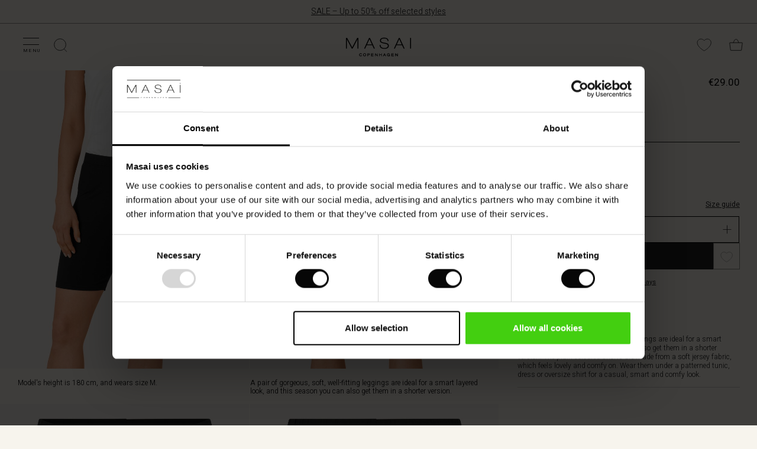

--- FILE ---
content_type: text/html;charset=UTF-8
request_url: https://www.masaicopenhagen.nl/trousers-1/panny-leggings/1003461.html?dwvar_1003461_color=0001S&g=g
body_size: 25683
content:
<!doctype html>
<!--[if lt IE 7]> <html class="ie6 oldie" lang="en-NL"> <![endif]-->
<!--[if IE 7]> <html class="ie7 oldie" lang="en-NL"> <![endif]-->
<!--[if IE 8]> <html class="ie8 oldie" lang="en-NL"> <![endif]-->
<!--[if gt IE 8]><!--> <html lang="en-NL"> <!--<![endif]-->

<head>



		





<meta charset=UTF-8>

<script data-cookieconsent="ignore">
    window.dataLayer = window.dataLayer || [];
    function gtag() { dataLayer.push(arguments); }
    gtag('consent', 'default', {
        ad_storage: 'denied',
        analytics_storage: 'denied',
        ad_user_data: 'denied',
        ad_personalization: 'denied',
        wait_for_update: 500
    });
    gtag("set", "ads_data_redaction", true);
</script>








<script type="text/plain" data-cookieconsent="statistics">
(function(w,d,s,l,i){w[l]=w[l]||[];w[l].push({'gtm.start':
new Date().getTime(),event:'gtm.js'});var f=d.getElementsByTagName(s)[0],
j=d.createElement(s),dl=l!='dataLayer'?'&l='+l:'';j.async=true;j.src=
'https://www.googletagmanager.com/gtm.js?id='+i+dl;f.parentNode.insertBefore(j,f);
})(window,document,'script','dataLayer','GTM-5L65TM');
</script>



<link rel="preconnect" href="https://consentcdn.cookiebot.com">
<script
    async
    id="Cookiebot" 
    src="https://consent.cookiebot.com/uc.js" 
    data-cbid="cbfd267d-fa79-4b69-a9e3-bf07473b11f2" 
    data-blockingmode="auto" 
    data-culture="EN" 
    type="text/javascript"
></script>
<link rel="preconnect" href="https://fonts.googleapis.com">
<link rel="preconnect" href="https://fonts.gstatic.com">
<link rel="preconnect" href="https://www.gstatic.com">
<script>
window.preloadImage = function(url){
var link = document.createElement("link");
link.rel = "preload";
link.as = "image";
link.href = url;
document.head.appendChild(link);
}
</script>


<link href="/on/demandware.static/Sites-masai-Site/-/en_NL/v1767242008423/lib/jquery/ui/jquery-ui.min.css" type="text/css" rel="stylesheet" />
<link rel="stylesheet" href="/on/demandware.static/Sites-masai-Site/-/en_NL/v1767242008423/css/styles.css" />
<link rel="stylesheet" href="/on/demandware.static/Sites-masai-Site/-/en_NL/v1767242008423/css/sasstyles.css" />
<link rel="stylesheet" href="/on/demandware.static/Sites-masai-Site/-/en_NL/v1767242008423/css/owl.carousel.css" />


<style>.article-box-labels-promotionlabel-202506_01_sale_coat_focus:after {     content: "Popular 🔥";     color: #FFFFFF;     background-color: #000000;     display: inline-block; } @media (max-width: 764px) {     .article-box-labels-promotionlabel-202506_01_sale_coat_focus:after {         content: "Popular 🔥";     } }
.article-box-labels-promotionlabel-202507_01_new_exclusive_linen:after {     content: "Masai Exclusive";     color: #000000;     background-color: #FFFFFF;     display: inline-block; } @media (max-width: 764px) {     .article-box-labels-promotionlabel-202507_01_new_exclusive_linen:after {         content: "Masai Exclusive";     } }
.article-box-labels-promotionlabel-202508_01_trousers_campaign:after {     content: "Buy 2 – save 20%";     color: #FFFFFF;     background-color: #000000;     display: inline-block; } @media (max-width: 764px) {     .article-box-labels-promotionlabel-202508_01_trousers_campaign:after {         content: "Buy 2 – save 20%";     } }
.article-box-labels-promotionlabel-202510-01_mybasics:after {     content: "MyBasic";     color: #000000;     background-color: #D8D4D3;     display: inline-block; } @media (max-width: 764px) {     .article-box-labels-promotionlabel-202510-01_mybasics:after {         content: "MyBasic";     } }
.article-box-labels-promotionlabel-202510_02_coat_gwp:after {     content: "Gift with purchase";     color: #FFFFFF;     background-color: #000000;     display: inline-block; } @media (max-width: 764px) {     .article-box-labels-promotionlabel-202510_02_coat_gwp:after {         content: "Gift with purchase";     } }
.article-box-labels-promotionlabel-202511-01_masai_days:after {     content: "Masai days";     color: #FFFFFF;     background-color: #000000;     display: inline-block; } @media (max-width: 764px) {     .article-box-labels-promotionlabel-202511-01_masai_days:after {         content: "Masai days";     } }
.article-box-labels-promotionlabel-202511-03_flad_pris_toppe_bf:after {     content: "Unlock your price";     color: #FFFFFF;     background-color: #000000;     display: inline-block; } @media (max-width: 764px) {     .article-box-labels-promotionlabel-202511-03_flad_pris_toppe_bf:after {         content: "Unlock your price";     } }
.article-box-labels-promotionlabel-202511-03_flad_pris_toppe_bf_2:after {     content: "at checkout";     color: #FFFFFF;     background-color: #000000;     display: inline-block; } @media (max-width: 764px) {     .article-box-labels-promotionlabel-202511-03_flad_pris_toppe_bf_2:after {         content: "at checkout";     } }
.article-box-labels-promotionlabel-2_for_1_test:after {     content: "2 for 1";     color: #FFFFFF;     background-color: #000000;     display: inline-block; } @media (max-width: 764px) {     .article-box-labels-promotionlabel-2_for_1_test:after {         content: "2 for 1";     } }
.article-box-labels-promotionlabel-deal_test:after {     content: "Deal";     color: #FFFFFF;     background-color: #000000;     display: inline-block; } @media (max-width: 764px) {     .article-box-labels-promotionlabel-deal_test:after {         content: "Deal";     } }
.article-box-labels-promotionlabel-sælger_hurtigt_test:after {     content: "Sælger hurtigt🔥";     color: #FFFFFF;     background-color: #000000;     display: inline-block; } @media (max-width: 764px) {     .article-box-labels-promotionlabel-sælger_hurtigt_test:after {         content: "Sælger hurtigt🔥";     } }
</style>


<script type="text/javascript">//<!--
/* <![CDATA[ (head-active_data.js) */
var dw = (window.dw || {});
dw.ac = {
    _analytics: null,
    _events: [],
    _category: "",
    _searchData: "",
    _anact: "",
    _anact_nohit_tag: "",
    _analytics_enabled: "true",
    _timeZone: "Europe/Copenhagen",
    _capture: function(configs) {
        if (Object.prototype.toString.call(configs) === "[object Array]") {
            configs.forEach(captureObject);
            return;
        }
        dw.ac._events.push(configs);
    },
	capture: function() { 
		dw.ac._capture(arguments);
		// send to CQ as well:
		if (window.CQuotient) {
			window.CQuotient.trackEventsFromAC(arguments);
		}
	},
    EV_PRD_SEARCHHIT: "searchhit",
    EV_PRD_DETAIL: "detail",
    EV_PRD_RECOMMENDATION: "recommendation",
    EV_PRD_SETPRODUCT: "setproduct",
    applyContext: function(context) {
        if (typeof context === "object" && context.hasOwnProperty("category")) {
        	dw.ac._category = context.category;
        }
        if (typeof context === "object" && context.hasOwnProperty("searchData")) {
        	dw.ac._searchData = context.searchData;
        }
    },
    setDWAnalytics: function(analytics) {
        dw.ac._analytics = analytics;
    },
    eventsIsEmpty: function() {
        return 0 == dw.ac._events.length;
    }
};
/* ]]> */
// -->
</script>
<script type="text/javascript">//<!--
/* <![CDATA[ (head-cquotient.js) */
var CQuotient = window.CQuotient = {};
CQuotient.clientId = 'bbbq-masai';
CQuotient.realm = 'BBBQ';
CQuotient.siteId = 'masai';
CQuotient.instanceType = 'prd';
CQuotient.locale = 'en_NL';
CQuotient.fbPixelId = '1780727482168309';
CQuotient.activities = [];
CQuotient.cqcid='';
CQuotient.cquid='';
CQuotient.cqeid='';
CQuotient.cqlid='';
CQuotient.apiHost='api.cquotient.com';
/* Turn this on to test against Staging Einstein */
/* CQuotient.useTest= true; */
CQuotient.useTest = ('true' === 'false');
CQuotient.initFromCookies = function () {
	var ca = document.cookie.split(';');
	for(var i=0;i < ca.length;i++) {
	  var c = ca[i];
	  while (c.charAt(0)==' ') c = c.substring(1,c.length);
	  if (c.indexOf('cqcid=') == 0) {
		CQuotient.cqcid=c.substring('cqcid='.length,c.length);
	  } else if (c.indexOf('cquid=') == 0) {
		  var value = c.substring('cquid='.length,c.length);
		  if (value) {
		  	var split_value = value.split("|", 3);
		  	if (split_value.length > 0) {
			  CQuotient.cquid=split_value[0];
		  	}
		  	if (split_value.length > 1) {
			  CQuotient.cqeid=split_value[1];
		  	}
		  	if (split_value.length > 2) {
			  CQuotient.cqlid=split_value[2];
		  	}
		  }
	  }
	}
}
CQuotient.getCQCookieId = function () {
	if(window.CQuotient.cqcid == '')
		window.CQuotient.initFromCookies();
	return window.CQuotient.cqcid;
};
CQuotient.getCQUserId = function () {
	if(window.CQuotient.cquid == '')
		window.CQuotient.initFromCookies();
	return window.CQuotient.cquid;
};
CQuotient.getCQHashedEmail = function () {
	if(window.CQuotient.cqeid == '')
		window.CQuotient.initFromCookies();
	return window.CQuotient.cqeid;
};
CQuotient.getCQHashedLogin = function () {
	if(window.CQuotient.cqlid == '')
		window.CQuotient.initFromCookies();
	return window.CQuotient.cqlid;
};
CQuotient.trackEventsFromAC = function (/* Object or Array */ events) {
try {
	if (Object.prototype.toString.call(events) === "[object Array]") {
		events.forEach(_trackASingleCQEvent);
	} else {
		CQuotient._trackASingleCQEvent(events);
	}
} catch(err) {}
};
CQuotient._trackASingleCQEvent = function ( /* Object */ event) {
	if (event && event.id) {
		if (event.type === dw.ac.EV_PRD_DETAIL) {
			CQuotient.trackViewProduct( {id:'', alt_id: event.id, type: 'raw_sku'} );
		} // not handling the other dw.ac.* events currently
	}
};
CQuotient.trackViewProduct = function(/* Object */ cqParamData){
	var cq_params = {};
	cq_params.cookieId = CQuotient.getCQCookieId();
	cq_params.userId = CQuotient.getCQUserId();
	cq_params.emailId = CQuotient.getCQHashedEmail();
	cq_params.loginId = CQuotient.getCQHashedLogin();
	cq_params.product = cqParamData.product;
	cq_params.realm = cqParamData.realm;
	cq_params.siteId = cqParamData.siteId;
	cq_params.instanceType = cqParamData.instanceType;
	cq_params.locale = CQuotient.locale;
	
	if(CQuotient.sendActivity) {
		CQuotient.sendActivity(CQuotient.clientId, 'viewProduct', cq_params);
	} else {
		CQuotient.activities.push({activityType: 'viewProduct', parameters: cq_params});
	}
};
/* ]]> */
// -->
</script>


<meta http-equiv="x-ua-compatible" content="ie=edge">

<meta name="viewport" content="width=device-width, initial-scale=1">


<link rel="canonical" href="https://www.masaicopenhagen.nl/trousers-1/panny-leggings/1003461.html"/>








<script type="text/javascript">
if (window.jQuery) {
jQuery(document).ready(function(){
if(screen.width < 768){
jQuery('#footer').append('<a href="/" class="full-site-link">View Full Site</a>');
jQuery('.full-site-link')
.attr('href', '/on/demandware.store/Sites-masai-Site/en_NL/Home-FullSite')
.click(function(e) {
e.preventDefault();
jQuery.ajax({
url: '/on/demandware.store/Sites-masai-Site/en_NL/Home-FullSite',
success: function(){
window.location.reload();
}
});
}
);
}
});
}
</script>






<title>
Panny Leggings - Masai | Official Web Shop | Fast Delivery | Secure Shopping
</title>

<link href="/on/demandware.static/Sites-masai-Site/-/default/dw93bfc089/images/favicon.png" rel="shortcut icon" />







<meta name="description" content="
    
        A pair of gorgeous, soft, well-fitting leggings are ideal for a smart layered look, and this season you can also get them in a shorter version. The plain-coloured shorts are made from a soft jersey fabric, which feels lovely and comfy on. Wear them under a patterned tunic, dress or oversize shirt for a casual, smart and comfy look.
    <iselse>
        Create style with fabulous colours, unique prints and gorgeous fabrics. See the wide selection in our website or at one of our many dealers.
    
"/>




    <script type="text/javascript">
	var stb = "?";
	var stc1 = '#prefn1=';
	var stc2 = '#pmax=';
	var st = window.location.href;
	if (st.indexOf(stb) !== -1) {
		stb = "&";
	}
	var sto = st.replace("#", stb);
	if (st.indexOf(stc1) !== -1 || st.indexOf(stc2) !== -1) {
		//"xxxxxxx needed xxxxxxxxx"
		window.location.assign(sto);
	}
	</script>

    
    
        <meta property="og:title" content="PANNY LEGGINGS" />
    

    
        <meta property="og:type" content="product" />
    

    
    
    
        <meta property="og:image" content="https://www.masaicopenhagen.nl/dw/image/v2/BBBQ_PRD/on/demandware.static/-/Sites-masai-master-catalogue/default/dw6b031745/images/1003461/1003461-0001S-1.jpg?sw=912&amp;sh=1368&amp;sm=cut&amp;sfrm=png&amp;q=75&amp;bgcolor=EFEAE6" />
    

    
        <meta property="og:description" content="A pair of gorgeous, soft, well-fitting leggings are ideal for a smart layered look, and this season you can also get them in a shorter version. The plain-coloured shorts are made from a soft jersey fabric, which feels lovely and comfy on. Wear them under a patterned tunic, dress or oversize shirt for a casual, smart and comfy look." />
    

    
        <meta property="og:site_name" content="Masai" />
    

    
    
        <meta itemprop="name" content="PANNY LEGGINGS" />
    

    
        <meta itemprop="description" content="A pair of gorgeous, soft, well-fitting leggings are ideal for a smart layered look, and this season you can also get them in a shorter version. The plain-coloured shorts are made from a soft jersey fabric, which feels lovely and comfy on. Wear them under a patterned tunic, dress or oversize shirt for a casual, smart and comfy look." />
    

    
        <meta itemprop="image" content="https://www.masaicopenhagen.nl/dw/image/v2/BBBQ_PRD/on/demandware.static/-/Sites-masai-master-catalogue/default/dw6b031745/images/1003461/1003461-0001S-1.jpg?sw=912&amp;sh=1368&amp;sm=cut&amp;sfrm=png&amp;q=75&amp;bgcolor=EFEAE6" />
    

    
    
        <meta name="twitter:card" content="summary_large_image" />
    

    
        <meta name="twitter:title" content="PANNY LEGGINGS" />
    

    
        <meta name="twitter:description" content="A pair of gorgeous, soft, well-fitting leggings are ideal for a smart layered look, and this season you can also get them in a shorter version. The plain-coloured shorts are made from a soft jersey fabric, which feels lovely and comfy on. Wear them under a patterned tunic, dress or oversize shirt for a casual, smart and comfy look." />
    

    
        <meta name="twitter:site" content="@masaiclothingcompany" />
    

    
        <meta name="twitter:image:src" content="https://www.masaicopenhagen.nl/dw/image/v2/BBBQ_PRD/on/demandware.static/-/Sites-masai-master-catalogue/default/dw6b031745/images/1003461/1003461-0001S-1.jpg?sw=912&amp;sh=1368&amp;sm=cut&amp;sfrm=png&amp;q=75&amp;bgcolor=EFEAE6" />
    






    <link rel="alternate" href="https://www.masai.co.uk/trousers-1/panny-leggings/1003461.html?dwvar_1003461_color=0001S&g=g" hreflang="en-gb">

    <link rel="alternate" href="https://www.masai.net/trousers-1/panny-leggings/1003461.html?dwvar_1003461_color=0001S&g=g" hreflang="en">

    <link rel="alternate" href="https://www.masai.net/trousers-1/panny-leggings/1003461.html?dwvar_1003461_color=0001S&g=g" hreflang="x-default">

    <link rel="alternate" href="https://www.masai.de/hosen-1/panny-leggings/1003461.html?dwvar_1003461_color=0001S&g=g" hreflang="de-de">

    <link rel="alternate" href="https://www.masai.no/bukser-1/panny-leggings/1003461.html?dwvar_1003461_color=0001S&g=g" hreflang="nb-no">

    <link rel="alternate" href="https://www.masaicopenhagen.nl/trousers-1/panny-leggings/1003461.html?dwvar_1003461_color=0001S&g=g" hreflang="en-nl">

    <link rel="alternate" href="https://www.masai.ie/trousers-1/panny-leggings/1003461.html?dwvar_1003461_color=0001S&g=g" hreflang="en-ie">

    <link rel="alternate" href="https://www.masai.se/byxor-1/panny-leggings/1003461.html?dwvar_1003461_color=0001S&g=g" hreflang="sv-se">

    <link rel="alternate" href="https://www.masaicopenhagen.be/trousers-1/panny-leggings/1003461.html?dwvar_1003461_color=0001S&g=g" hreflang="en-be">

    <link rel="alternate" href="https://www.masai.fi/trousers-1/panny-leggings/1003461.html?dwvar_1003461_color=0001S&g=g" hreflang="en-fi">

    <link rel="alternate" href="https://www.masai.dk/bukser-1/panny-leggings/1003461.html?dwvar_1003461_color=0001S&g=g" hreflang="da-dk">

    <link rel="alternate" href="https://www.masaicopenhagen.fr/pantalons-1/panny-leggings/1003461.html?dwvar_1003461_color=0001S&g=g" hreflang="en-fr">



<meta name="google-site-verification" content="7agUIYCFktyMDgOEz_F8780uzn18JzGfOM_yjAvCqhg" />


<meta name="google-site-verification" content="gnaanEhQMHFfyYaNRVU7YQHXUMl_noaIPSHCFnmCPPE" />


<meta name="google-site-verification" content="rrFCrUxLTfyj8Afqk9Bf4d7n95ArSHNChzHKcIj3rMY" />


<meta name="google-site-verification" content="SJBvIJEtFnt10cVKjPwo_bkIcgSHjRTUAHRSElPO7gY" />




						



<script type="text/javascript">
	// Minubo Datalayer Code
	window.dataLayer = window.dataLayer || [];
	dataLayer.push({
		'random': Math.random().toString(36).substr(2,9),
		'timestamp': new Date().getTime()
	});
</script>

<script type="text/javascript">
	// Facebook Pixel Code
	!function(f,b,e,v,n,t,s){if(f.fbq)return;n=f.fbq=function(){n.callMethod?
	n.callMethod.apply(n,arguments):n.queue.push(arguments)};if(!f._fbq)f._fbq=n;
	n.push=n;n.loaded=!0;n.version='2.0';n.queue=[];t=b.createElement(e);t.async=!0;
	t.src=v;s=b.getElementsByTagName(e)[0];s.parentNode.insertBefore(t,s)}(window,
	document,'script','https://connect.facebook.net/en_US/fbevents.js');
	var pixelID = "1780727482168309";
	fbq('init', pixelID ? pixelID : '1780727482168309');
	fbq('track', "PageView");
</script>
<noscript>
	<img height="1" width="1" style="display:none"src="https://www.facebook.com/tr?id=1780727482168309&ev=PageView&noscript=1"/>
</noscript>



</head>
<body>



<noscript><iframe data-src="https://www.googletagmanager.com/ns.html?id=GTM-5L65TM" data-cookieconsent="statistics"
height="0" width="0" style="display:none;visibility:hidden"></iframe></noscript


<div style="display:none;"></div>

<div style="display:none;"></div>
<div id="wrapper" class="pt_product-details
 hide-on-downscroll ">




<spand id="sendInfoAfter20sec"></spand>
<script type="text/javascript">
function sendInfoAfter20sec(){
	setTimeout(function(){
		var axel = Math.random() + "";
		var a = axel * 10000000000000;
		var inHTML = "<iframe data-cookieconsent=\"statistics\" data-src=\"https://6343027.fls.doubleclick.net/activityi;src=6343027;type=prof;cat=dwell0;dc_lat=;dc_rdid=;tag_for_child_directed_treatment=;ord=" + a + "?\" width=\"1\" height=\"1\" frameborder=\"0\" style=\"display:none\"></iframe>";
		document.getElementById("sendInfoAfter20sec").innerHTML=inHTML;
	}, 20000);
}
window.onload=sendInfoAfter20sec();
</script>
<noscript>
<iframe src="https://6343027.fls.doubleclick.net/activityi;src=6343027;type=prof;cat=dwell0;dc_lat=;dc_rdid=;tag_for_child_directed_treatment=;ord=1?" width="1" height="1" frameborder="0" style="display:none"></iframe>
</noscript>
<div class="header-banner" id="headerbanner">
	
	 


	

<div class="html-slot-container">


<div class="header-banner-list-toggle" style="background-color:#F7F4ED;color:#000000">
	<div class="header-banner-headline"><a href="https://www.masaicopenhagen.nl/sale/">SALE – Up to 50% off selected styles</a>
	</div>
</div>


</div> 
	
	

<spand id="sendInfoAfter20sec"></spand>
<script type="text/javascript">
function sendInfoAfter20sec(){
	setTimeout(function(){
		var axel = Math.random() + "";
		var a = axel * 10000000000000;
		var inHTML = "<iframe data-cookieconsent=\"statistics\" data-src=\"https://6343027.fls.doubleclick.net/activityi;src=6343027;type=prof;cat=dwell0;dc_lat=;dc_rdid=;tag_for_child_directed_treatment=;ord=" + a + "?\" width=\"1\" height=\"1\" frameborder=\"0\" style=\"display:none\"></iframe>";
		document.getElementById("sendInfoAfter20sec").innerHTML=inHTML;
	}, 20000);
}
window.onload=sendInfoAfter20sec();
</script>
<noscript>
<iframe src="https://6343027.fls.doubleclick.net/activityi;src=6343027;type=prof;cat=dwell0;dc_lat=;dc_rdid=;tag_for_child_directed_treatment=;ord=1?" width="1" height="1" frameborder="0" style="display:none"></iframe>
</noscript>
</div>
<div class="top-banner" role="banner" id="topbanner">
<div class="inner">
<button class="menu-toggle"><i></i><i></i>
<span>Menu</span>
</button>

<nav id="navigation" role="navigation">
<div class="mobile-title-bar">
<span>Menu</span>

<div class="mobileCloseX"></div>
</div>
<div class="navigation-inner">























































































<ul class="menu-category level-1">


	 


	

<div class="html-slot-container">


<div class="tab-group">Shop</div>

























































































	
	
	
	
	<li class="show-on-desktop">
	
		
		<a href="https://www.masaicopenhagen.nl/sale/" id="main-menu-tab-SALE - Main Menu" class="has-fly-out">
	

			<img class="lazyload" src="[data-uri]" data-src="https://www.masaicopenhagen.nl/on/demandware.static/-/Sites/en_NL/v1767242008423/images/main_menu/thumbnails/60x60_25WIN-Thumbnail-1.jpg" alt="Sale" title="Sale" />
		

			<span>
				Sale
			</span>
		
		</a>

		<div class="flyout" style="display: none;">
			
				


<div id="tab-flyout-SALE - Main Menu" class="level-2">
	<div class="menu-group shopCollection" >
		<div class="mobile-title-bar">
			<span class="go-back">Menu</span>
			<span class="title">Sale</span>
			<div class="mobileCloseX"></div>
		</div>
		<div class="row">
			
				
					<div class="tab-flyout-column" id="tab-flyout-SALE - Main Menu-column1">
						
						
						
								


<div class="category-list-header">Shop Sale</div>


<ul>
	
		<li>
			
				<a href="https://www.masaicopenhagen.nl/all-on-sale/">
					All on Sale
				</a>
				
				
				
		</li>
	
		<li>
			
				<a href="https://www.masaicopenhagen.nl/looks--sale-/">
					Looks (Sale)
				</a>
				
				
				
		</li>
	
		<li>
			
				<a href="https://www.masaicopenhagen.nl/tops--sale-/">
					Tops (Sale)
				</a>
				
				
				
		</li>
	
		<li>
			
				<a href="https://www.masaicopenhagen.nl/tunics--sale-/">
					Tunics (Sale)
				</a>
				
				
				
		</li>
	
		<li>
			
				<a href="https://www.masaicopenhagen.nl/dresses--sale-/">
					Dresses (Sale)
				</a>
				
				
				
		</li>
	
		<li>
			
				<a href="https://www.masaicopenhagen.nl/trousers--sale-/">
					Trousers (Sale)
				</a>
				
				
				
		</li>
	
		<li>
			
				<a href="https://www.masaicopenhagen.nl/coats--sale-/">
					Coats (Sale)
				</a>
				
				
				
		</li>
	
		<li>
			
				<a href="https://www.masaicopenhagen.nl/shirts--sale-/">
					Shirts (Sale)
				</a>
				
				
				
		</li>
	
		<li>
			
				<a href="https://www.masaicopenhagen.nl/blouses--sale-/">
					Blouses (Sale)
				</a>
				
				
				
		</li>
	
		<li>
			
				<a href="https://www.masaicopenhagen.nl/jackets--sale-/">
					Jackets (Sale)
				</a>
				
				
				
		</li>
	
		<li>
			
				<a href="https://www.masaicopenhagen.nl/cardigans--sale-/">
					Cardigans (Sale)
				</a>
				
				
				
		</li>
	
		<li>
			
				<a href="https://www.masaicopenhagen.nl/knitwear--sale-/">
					Knitwear (Sale)
				</a>
				
				
				
		</li>
	
		<li>
			
				<a href="https://www.masaicopenhagen.nl/skirts--sale-/">
					Skirts (Sale)
				</a>
				
				
				
		</li>
	
		<li>
			
				<a href="https://www.masaicopenhagen.nl/jersey--sale-/">
					Jersey (Sale)
				</a>
				
				
				
		</li>
	
		<li>
			
				<a href="https://www.masaicopenhagen.nl/accessories--sale-/">
					Accessories (Sale)
				</a>
				
				
				
		</li>
	
</ul>
							</iselseif>
						
						
					</div>
				
			
				
					<div class="tab-flyout-column" id="tab-flyout-SALE - Main Menu-column2">
						
						
						
								


<div class="category-list-header">Shop your size</div>


<ul>
	
		<li>
			
				<a href="https://www.masaicopenhagen.nl/x-small-on-sale/">
					X-Small on Sale
				</a>
				
				
				
		</li>
	
		<li>
			
				<a href="https://www.masaicopenhagen.nl/small-on-sale/">
					Small on Sale
				</a>
				
				
				
		</li>
	
		<li>
			
				<a href="https://www.masaicopenhagen.nl/medium-on-sale/">
					Medium on Sale
				</a>
				
				
				
		</li>
	
		<li>
			
				<a href="https://www.masaicopenhagen.nl/large-on-sale/">
					Large on Sale
				</a>
				
				
				
		</li>
	
		<li>
			
				<a href="https://www.masaicopenhagen.nl/x-large-on-sale/">
					X-Large on Sale
				</a>
				
				
				
		</li>
	
		<li>
			
				<a href="https://www.masaicopenhagen.nl/xx-large-on-sale/">
					XX-Large on Sale
				</a>
				
				
				
		</li>
	
		<li>
			
				<a href="https://www.masaicopenhagen.nl/one-size-on-sale/">
					One Size on Sale
				</a>
				
				
				
		</li>
	
</ul>
							</iselseif>
						
						
					</div>
				
			
				
					<div class="tab-flyout-column" id="tab-flyout-SALE - Main Menu-column3">
						
						
						
							<a href="https://www.masaicopenhagen.nl/dresses--sale-/" class="column-gallery">


	<div class="column-gallery-header">
		Dresses on sale
	</div>

	<div class="image-wrapper">
	
		<img class="lazyload component-image" src="[data-uri]" data-src="https://www.masaicopenhagen.nl/on/demandware.static/-/Sites/default/dwc489cb7b/images/main_menu/column images/414x621-25AUT-DDRS.jpg" title="Dresses on sale" />

	
		<button type="button" class="button white-solid">Shop now</button>
	</div>

</a>
	
							
							
						
					</div>
				
			
				
					<div class="tab-flyout-column" id="tab-flyout-SALE - Main Menu-column4">
						
						
						
							<a href="https://www.masaicopenhagen.nl/mybasics---timeless-wardrobe-essentials/" class="column-gallery">


	<div class="column-gallery-header">
		Essential Basics
	</div>

	<div class="image-wrapper">
	
		<img class="lazyload component-image" src="[data-uri]" data-src="https://www.masaicopenhagen.nl/on/demandware.static/-/Sites/default/dw862e6214/images/main_menu/column images/414x621-Basics.jpg" title="Essential Basics" />

	
		<button type="button" class="button white-solid">Explore</button>
	</div>

</a>
	
							
							
						
					</div>
				
			
			<ul class="top-navigation-mobile menu-category level-1">

			
				<li>
					
<a href="https://www.masaicopenhagen.nl/Account" class="my-account">
	<img class="lazyload" src="[data-uri]" data-src="/on/demandware.static/Sites-masai-Site/-/default/dw399d8a71/images/Icon_User.png" alt="My Account" title="My Account" />
	<span>
		
				My Account
			</iselse>
		
	</span>
</a>

				</li>

			
				<li>
					<div class="menu-utility-user stores">
						<a href="https://www.masaicopenhagen.nl/find-store" title="Find stores">
							<img class="lazyload" src="[data-uri]" data-src="/on/demandware.static/Sites-masai-Site/-/default/dwb347f6ac/images/Icon_Store.svg" alt="My Account" title="My Account" />
							<span>Find store</span>
						</a>
					</div>
				</li>

			
				<li>
					<div class="menu-utility-user country">
					
					<span><img class="lazyload" src="[data-uri]" data-src="/on/demandware.static/Sites-masai-Site/-/default/dw49634d46/images/flag_icons/NL.svg" alt="Flag NL" title="Flag NL" /></span>
						<a href="" title="Netherlands | Change country">
							<span>Netherlands | Change country</span>
						</a>
					</div>
				</li>
					
			</ul>
		</div>
	</div>
</div>
				
		</div>
		
		
		
	</li>


	
	
	
	
	<li class="show-on-mobile">
	
		
		<a href="https://www.masaicopenhagen.nl/" id="main-menu-tab-Main_SALE_categorylist_categories" class="shop has-sub-menu has-fly-out">
	

			<img class="lazyload" src="[data-uri]" data-src="https://www.masaicopenhagen.nl/on/demandware.static/-/Sites/default/dwaf0a966e/images/main_menu/thumbnails/60x60_SALE-25WIN.jpg" alt="Shop Sale" title="Shop Sale" />
		

			<span>
				Shop Sale
			</span>
		
		</a>

		<div class="flyout" style="display: none;">
				
		</div>
		
		
		
		<div class="level-2">
			<div class="menu-group shopCollection" >
				<div class="mobile-title-bar">
					<span class="go-back">Menu</span>
					<span class="title">Shop Sale</span>
					<div class="mobileCloseX"></div>
				</div>
				<div class="row">
					<div class="tab-flyout-column">
						<ul>
							
								<li>
									
										<a href="https://www.masaicopenhagen.nl/all-on-sale/">
											All on Sale
										</a>
										
										
										
								</li>
							
								<li>
									
										<a href="https://www.masaicopenhagen.nl/looks--sale-/">
											Looks (Sale)
										</a>
										
										
										
								</li>
							
								<li>
									
										<a href="https://www.masaicopenhagen.nl/tops--sale-/">
											Tops (Sale)
										</a>
										
										
										
								</li>
							
								<li>
									
										<a href="https://www.masaicopenhagen.nl/tunics--sale-/">
											Tunics (Sale)
										</a>
										
										
										
								</li>
							
								<li>
									
										<a href="https://www.masaicopenhagen.nl/dresses--sale-/">
											Dresses (Sale)
										</a>
										
										
										
								</li>
							
								<li>
									
										<a href="https://www.masaicopenhagen.nl/trousers--sale-/">
											Trousers (Sale)
										</a>
										
										
										
								</li>
							
								<li>
									
										<a href="https://www.masaicopenhagen.nl/coats--sale-/">
											Coats (Sale)
										</a>
										
										
										
								</li>
							
								<li>
									
										<a href="https://www.masaicopenhagen.nl/shirts--sale-/">
											Shirts (Sale)
										</a>
										
										
										
								</li>
							
								<li>
									
										<a href="https://www.masaicopenhagen.nl/blouses--sale-/">
											Blouses (Sale)
										</a>
										
										
										
								</li>
							
								<li>
									
										<a href="https://www.masaicopenhagen.nl/jackets--sale-/">
											Jackets (Sale)
										</a>
										
										
										
								</li>
							
								<li>
									
										<a href="https://www.masaicopenhagen.nl/cardigans--sale-/">
											Cardigans (Sale)
										</a>
										
										
										
								</li>
							
								<li>
									
										<a href="https://www.masaicopenhagen.nl/knitwear--sale-/">
											Knitwear (Sale)
										</a>
										
										
										
								</li>
							
								<li>
									
										<a href="https://www.masaicopenhagen.nl/skirts--sale-/">
											Skirts (Sale)
										</a>
										
										
										
								</li>
							
								<li>
									
										<a href="https://www.masaicopenhagen.nl/jersey--sale-/">
											Jersey (Sale)
										</a>
										
										
										
								</li>
							
								<li>
									
										<a href="https://www.masaicopenhagen.nl/accessories--sale-/">
											Accessories (Sale)
										</a>
										
										
										
								</li>
							
						</ul>
					</div>
					<ul class="top-navigation-mobile menu-category level-1">

					
						<li>
							
<a href="https://www.masaicopenhagen.nl/Account" class="my-account">
	<img class="lazyload" src="[data-uri]" data-src="/on/demandware.static/Sites-masai-Site/-/default/dw399d8a71/images/Icon_User.png" alt="My Account" title="My Account" />
	<span>
		
				My Account
			</iselse>
		
	</span>
</a>

						</li>

					
						<li>
							<div class="menu-utility-user stores">
								<a href="https://www.masaicopenhagen.nl/find-store" title="Find stores">
									<img class="lazyload" src="[data-uri]" data-src="/on/demandware.static/Sites-masai-Site/-/default/dwb347f6ac/images/Icon_Store.svg" alt="My Account" title="My Account" />
									<span>Find store</span>
								</a>
							</div>
						</li>

					
						<li>
							<div class="menu-utility-user country">
							
							<span><img class="lazyload" src="[data-uri]" data-src="/on/demandware.static/Sites-masai-Site/-/default/dw49634d46/images/flag_icons/NL.svg" alt="Flag NL" title="Flag NL" /></span>
								<a href="" title="Netherlands | Change country">
									<span>Netherlands | Change country</span>
								</a>
							</div>
						</li>
							
					</ul>
				</div>
			</div>
		</div>
		
	</li>


	
	
	
	
	<li class="show-on-mobile">
	
		
		<a href="https://www.masaicopenhagen.nl/" id="main-menu-tab-Main_SALE_categorylist_trending" class="shop has-sub-menu has-fly-out">
	

			<img class="lazyload" src="[data-uri]" data-src="https://www.masaicopenhagen.nl/on/demandware.static/-/Sites/default/dwaf0a966e/images/main_menu/thumbnails/60x60_SALE-25WIN.jpg" alt="Shop your size" title="Shop your size" />
		

			<span>
				Shop your size
			</span>
		
		</a>

		<div class="flyout" style="display: none;">
				
		</div>
		
		
		
		<div class="level-2">
			<div class="menu-group shopCollection" >
				<div class="mobile-title-bar">
					<span class="go-back">Menu</span>
					<span class="title">Shop your size</span>
					<div class="mobileCloseX"></div>
				</div>
				<div class="row">
					<div class="tab-flyout-column">
						<ul>
							
								<li>
									
										<a href="https://www.masaicopenhagen.nl/x-small-on-sale/">
											X-Small on Sale
										</a>
										
										
										
								</li>
							
								<li>
									
										<a href="https://www.masaicopenhagen.nl/small-on-sale/">
											Small on Sale
										</a>
										
										
										
								</li>
							
								<li>
									
										<a href="https://www.masaicopenhagen.nl/medium-on-sale/">
											Medium on Sale
										</a>
										
										
										
								</li>
							
								<li>
									
										<a href="https://www.masaicopenhagen.nl/large-on-sale/">
											Large on Sale
										</a>
										
										
										
								</li>
							
								<li>
									
										<a href="https://www.masaicopenhagen.nl/x-large-on-sale/">
											X-Large on Sale
										</a>
										
										
										
								</li>
							
								<li>
									
										<a href="https://www.masaicopenhagen.nl/xx-large-on-sale/">
											XX-Large on Sale
										</a>
										
										
										
								</li>
							
								<li>
									
										<a href="https://www.masaicopenhagen.nl/one-size-on-sale/">
											One Size on Sale
										</a>
										
										
										
								</li>
							
						</ul>
					</div>
					<ul class="top-navigation-mobile menu-category level-1">

					
						<li>
							
<a href="https://www.masaicopenhagen.nl/Account" class="my-account">
	<img class="lazyload" src="[data-uri]" data-src="/on/demandware.static/Sites-masai-Site/-/default/dw399d8a71/images/Icon_User.png" alt="My Account" title="My Account" />
	<span>
		
				My Account
			</iselse>
		
	</span>
</a>

						</li>

					
						<li>
							<div class="menu-utility-user stores">
								<a href="https://www.masaicopenhagen.nl/find-store" title="Find stores">
									<img class="lazyload" src="[data-uri]" data-src="/on/demandware.static/Sites-masai-Site/-/default/dwb347f6ac/images/Icon_Store.svg" alt="My Account" title="My Account" />
									<span>Find store</span>
								</a>
							</div>
						</li>

					
						<li>
							<div class="menu-utility-user country">
							
							<span><img class="lazyload" src="[data-uri]" data-src="/on/demandware.static/Sites-masai-Site/-/default/dw49634d46/images/flag_icons/NL.svg" alt="Flag NL" title="Flag NL" /></span>
								<a href="" title="Netherlands | Change country">
									<span>Netherlands | Change country</span>
								</a>
							</div>
						</li>
							
					</ul>
				</div>
			</div>
		</div>
		
	</li>


























































































	
	
	
	
	<li class="show-on-mobile show-on-desktop">
	
		
		<a href="https://www.masaicopenhagen.nl/new-arrivals/" id="main-menu-tab-newarrivals" class="">
	

			<img class="lazyload" src="[data-uri]" data-src="https://www.masaicopenhagen.nl/on/demandware.static/-/Sites/default/dwc6fe98e4/images/main_menu/thumbnails/25AUT-1.jpg" alt="New arrivals" title="New arrivals" />
		

			<span>
				New arrivals
			</span>
		
		</a>

		<div class="flyout" style="display: none;">
				
		</div>
		
		
		
	</li>


























































































	
	
	
	
	<li class="show-on-desktop">
	
		
		<a href="https://www.masaicopenhagen.nl/shop-collection/" id="main-menu-tab-shop" class="has-fly-out">
	

			<img class="lazyload" src="[data-uri]" data-src="https://www.masaicopenhagen.nl/on/demandware.static/-/Sites/default/dw4a8968c3/images/main_menu/thumbnails/thumbnail_placeholder.jpg" alt="Shop" title="Shop" />
		

			<span>
				Shop
			</span>
		
		</a>

		<div class="flyout" style="display: none;">
			
				


<div id="tab-flyout-shop" class="level-2">
	<div class="menu-group shopCollection" >
		<div class="mobile-title-bar">
			<span class="go-back">Menu</span>
			<span class="title">Shop</span>
			<div class="mobileCloseX"></div>
		</div>
		<div class="row">
			
				
					<div class="tab-flyout-column" id="tab-flyout-shop-column1">
						
						
						
								


<div class="category-list-header">Categories</div>


<ul>
	
		<li>
			
				<a href="https://www.masaicopenhagen.nl/view-all-styles/">
					View All Styles
				</a>
				
				
				
		</li>
	
		<li>
			
				<a href="https://www.masaicopenhagen.nl/tops/">
					Tops
				</a>
				
				
				
		</li>
	
		<li>
			
				<a href="https://www.masaicopenhagen.nl/tunics/">
					Tunics
				</a>
				
				
				
		</li>
	
		<li>
			
				<a href="https://www.masaicopenhagen.nl/dresses/">
					Dresses
				</a>
				
				
				
		</li>
	
		<li>
			
				<a href="https://www.masaicopenhagen.nl/trousers-2/">
					Trousers
				</a>
				
				
				
		</li>
	
		<li>
			
				<a href="https://www.masaicopenhagen.nl/coats/">
					Coats
				</a>
				
				
				
		</li>
	
		<li>
			
				<a href="https://www.masaicopenhagen.nl/shirts/">
					Shirts
				</a>
				
				
				
		</li>
	
		<li>
			
				<a href="https://www.masaicopenhagen.nl/blouses/">
					Blouses
				</a>
				
				
				
		</li>
	
		<li>
			
				<a href="https://www.masaicopenhagen.nl/jackets/">
					Jackets
				</a>
				
				
				
		</li>
	
		<li>
			
				<a href="https://www.masaicopenhagen.nl/cardigans/">
					Cardigans
				</a>
				
				
				
		</li>
	
		<li>
			
				<a href="https://www.masaicopenhagen.nl/knitwear/">
					Jumpers &amp; Knitwear
				</a>
				
				
				
		</li>
	
		<li>
			
				<a href="https://www.masaicopenhagen.nl/jersey/">
					Jersey
				</a>
				
				
				
		</li>
	
		<li>
			
				<a href="https://www.masaicopenhagen.nl/skirts/">
					Skirts
				</a>
				
				
				
		</li>
	
		<li>
			
				<a href="https://www.masaicopenhagen.nl/loungewear/">
					Loungewear
				</a>
				
				
				
		</li>
	
		<li>
			
				<a href="https://www.masaicopenhagen.nl/accessories/">
					Accessories
				</a>
				
				
				
		</li>
	
		<li>
			
				<a href="https://www.masaicopenhagen.nl/basics/">
					MyBasics
				</a>
				
				
				
		</li>
	
</ul>
							</iselseif>
						
						
					</div>
				
			
				
					<div class="tab-flyout-column" id="tab-flyout-shop-column2">
						
						
						
								


<div class="category-list-header">Collections</div>


<ul>
	
		<li>
			
				<a href="https://www.masaicopenhagen.nl/the-edit/">
					The Edit
				</a>
				
				
				
		</li>
	
		<li>
			
				<a href="https://www.masaicopenhagen.nl/light-layers-%E2%80%93-pre-spring-2026/">
					Light Layers &ndash; Pre-Spring 2026
				</a>
				
				
				
		</li>
	
		<li>
			
				<a href="https://www.masaicopenhagen.nl/midnight-elegance---winter-2025/">
					Midnight Elegance - Winter 2025
				</a>
				
				
				
		</li>
	
		<li>
			
				<a href="https://www.masaicopenhagen.nl/everyday-glamour---winter-2025/">
					Everyday Glamour - Winter 2025
				</a>
				
				
				
		</li>
	
		<li>
			
				<a href="https://www.masaicopenhagen.nl/soft-tailoring---autumn-2025/">
					Soft Tailoring - Autumn 2025
				</a>
				
				
				
		</li>
	
		<li>
			
				<a href="https://www.masaicopenhagen.nl/seasonal-softness---autumn-2025/">
					Seasonal Softness - Autumn 2025
				</a>
				
				
				
		</li>
	
		<li>
			
				<a href="https://www.masaicopenhagen.nl/copenhagen-moments---autumn-2025/">
					Copenhagen Moments - Autumn 2025
				</a>
				
				
				
		</li>
	
</ul>
							</iselseif>
						
						
					</div>
				
			
				
					<div class="tab-flyout-column" id="tab-flyout-shop-column3">
						
						
						
							<a href="https://www.masaicopenhagen.nl/mybasics---timeless-wardrobe-essentials/" class="column-gallery">


	<div class="column-gallery-header">
		Essential Basics
	</div>

	<div class="image-wrapper">
	
		<img class="lazyload component-image" src="[data-uri]" data-src="https://www.masaicopenhagen.nl/on/demandware.static/-/Sites/default/dw862e6214/images/main_menu/column images/414x621-Basics.jpg" title="Essential Basics" />

	
		<button type="button" class="button white-solid">Explore</button>
	</div>

</a>
	
							
							
						
					</div>
				
			
				
			
			<ul class="top-navigation-mobile menu-category level-1">

			
				<li>
					
<a href="https://www.masaicopenhagen.nl/Account" class="my-account">
	<img class="lazyload" src="[data-uri]" data-src="/on/demandware.static/Sites-masai-Site/-/default/dw399d8a71/images/Icon_User.png" alt="My Account" title="My Account" />
	<span>
		
				My Account
			</iselse>
		
	</span>
</a>

				</li>

			
				<li>
					<div class="menu-utility-user stores">
						<a href="https://www.masaicopenhagen.nl/find-store" title="Find stores">
							<img class="lazyload" src="[data-uri]" data-src="/on/demandware.static/Sites-masai-Site/-/default/dwb347f6ac/images/Icon_Store.svg" alt="My Account" title="My Account" />
							<span>Find store</span>
						</a>
					</div>
				</li>

			
				<li>
					<div class="menu-utility-user country">
					
					<span><img class="lazyload" src="[data-uri]" data-src="/on/demandware.static/Sites-masai-Site/-/default/dw49634d46/images/flag_icons/NL.svg" alt="Flag NL" title="Flag NL" /></span>
						<a href="" title="Netherlands | Change country">
							<span>Netherlands | Change country</span>
						</a>
					</div>
				</li>
					
			</ul>
		</div>
	</div>
</div>
				
		</div>
		
		
		
	</li>


	
	
	
	
	<li class="show-on-mobile">
	
		
		<a href="https://www.masaicopenhagen.nl/" id="main-menu-tab-shop_categorylist_categories" class="shop has-sub-menu has-fly-out">
	

			<img class="lazyload" src="[data-uri]" data-src="https://www.masaicopenhagen.nl/on/demandware.static/-/Sites/default/dwf94aa3ef/images/main_menu/thumbnails/25AUT-15.jpg" alt="Categories" title="Categories" />
		

			<span>
				Categories
			</span>
		
		</a>

		<div class="flyout" style="display: none;">
				
		</div>
		
		
		
		<div class="level-2">
			<div class="menu-group shopCollection" >
				<div class="mobile-title-bar">
					<span class="go-back">Menu</span>
					<span class="title">Categories</span>
					<div class="mobileCloseX"></div>
				</div>
				<div class="row">
					<div class="tab-flyout-column">
						<ul>
							
								<li>
									
										<a href="https://www.masaicopenhagen.nl/view-all-styles/">
											View All Styles
										</a>
										
										
										
								</li>
							
								<li>
									
										<a href="https://www.masaicopenhagen.nl/tops/">
											Tops
										</a>
										
										
										
								</li>
							
								<li>
									
										<a href="https://www.masaicopenhagen.nl/tunics/">
											Tunics
										</a>
										
										
										
								</li>
							
								<li>
									
										<a href="https://www.masaicopenhagen.nl/dresses/">
											Dresses
										</a>
										
										
										
								</li>
							
								<li>
									
										<a href="https://www.masaicopenhagen.nl/trousers-2/">
											Trousers
										</a>
										
										
										
								</li>
							
								<li>
									
										<a href="https://www.masaicopenhagen.nl/coats/">
											Coats
										</a>
										
										
										
								</li>
							
								<li>
									
										<a href="https://www.masaicopenhagen.nl/shirts/">
											Shirts
										</a>
										
										
										
								</li>
							
								<li>
									
										<a href="https://www.masaicopenhagen.nl/blouses/">
											Blouses
										</a>
										
										
										
								</li>
							
								<li>
									
										<a href="https://www.masaicopenhagen.nl/jackets/">
											Jackets
										</a>
										
										
										
								</li>
							
								<li>
									
										<a href="https://www.masaicopenhagen.nl/cardigans/">
											Cardigans
										</a>
										
										
										
								</li>
							
								<li>
									
										<a href="https://www.masaicopenhagen.nl/knitwear/">
											Jumpers &amp; Knitwear
										</a>
										
										
										
								</li>
							
								<li>
									
										<a href="https://www.masaicopenhagen.nl/jersey/">
											Jersey
										</a>
										
										
										
								</li>
							
								<li>
									
										<a href="https://www.masaicopenhagen.nl/skirts/">
											Skirts
										</a>
										
										
										
								</li>
							
								<li>
									
										<a href="https://www.masaicopenhagen.nl/loungewear/">
											Loungewear
										</a>
										
										
										
								</li>
							
								<li>
									
										<a href="https://www.masaicopenhagen.nl/accessories/">
											Accessories
										</a>
										
										
										
								</li>
							
								<li>
									
										<a href="https://www.masaicopenhagen.nl/basics/">
											MyBasics
										</a>
										
										
										
								</li>
							
						</ul>
					</div>
					<ul class="top-navigation-mobile menu-category level-1">

					
						<li>
							
<a href="https://www.masaicopenhagen.nl/Account" class="my-account">
	<img class="lazyload" src="[data-uri]" data-src="/on/demandware.static/Sites-masai-Site/-/default/dw399d8a71/images/Icon_User.png" alt="My Account" title="My Account" />
	<span>
		
				My Account
			</iselse>
		
	</span>
</a>

						</li>

					
						<li>
							<div class="menu-utility-user stores">
								<a href="https://www.masaicopenhagen.nl/find-store" title="Find stores">
									<img class="lazyload" src="[data-uri]" data-src="/on/demandware.static/Sites-masai-Site/-/default/dwb347f6ac/images/Icon_Store.svg" alt="My Account" title="My Account" />
									<span>Find store</span>
								</a>
							</div>
						</li>

					
						<li>
							<div class="menu-utility-user country">
							
							<span><img class="lazyload" src="[data-uri]" data-src="/on/demandware.static/Sites-masai-Site/-/default/dw49634d46/images/flag_icons/NL.svg" alt="Flag NL" title="Flag NL" /></span>
								<a href="" title="Netherlands | Change country">
									<span>Netherlands | Change country</span>
								</a>
							</div>
						</li>
							
					</ul>
				</div>
			</div>
		</div>
		
	</li>


	
	
	
	
	<li class="show-on-mobile">
	
		
		<a href="https://www.masaicopenhagen.nl/" id="main-menu-tab-shop_categorylist_collections" class="shop has-sub-menu has-fly-out">
	

			<img class="lazyload" src="[data-uri]" data-src="https://www.masaicopenhagen.nl/on/demandware.static/-/Sites/default/dwede92e71/images/main_menu/thumbnails/25AUT-20.jpg" alt="Collections" title="Collections" />
		

			<span>
				Collections
			</span>
		
		</a>

		<div class="flyout" style="display: none;">
				
		</div>
		
		
		
		<div class="level-2">
			<div class="menu-group shopCollection" >
				<div class="mobile-title-bar">
					<span class="go-back">Menu</span>
					<span class="title">Collections</span>
					<div class="mobileCloseX"></div>
				</div>
				<div class="row">
					<div class="tab-flyout-column">
						<ul>
							
								<li>
									
										<a href="https://www.masaicopenhagen.nl/the-edit/">
											The Edit
										</a>
										
										
										
								</li>
							
								<li>
									
										<a href="https://www.masaicopenhagen.nl/light-layers-%E2%80%93-pre-spring-2026/">
											Light Layers &ndash; Pre-Spring 2026
										</a>
										
										
										
								</li>
							
								<li>
									
										<a href="https://www.masaicopenhagen.nl/midnight-elegance---winter-2025/">
											Midnight Elegance - Winter 2025
										</a>
										
										
										
								</li>
							
								<li>
									
										<a href="https://www.masaicopenhagen.nl/everyday-glamour---winter-2025/">
											Everyday Glamour - Winter 2025
										</a>
										
										
										
								</li>
							
								<li>
									
										<a href="https://www.masaicopenhagen.nl/soft-tailoring---autumn-2025/">
											Soft Tailoring - Autumn 2025
										</a>
										
										
										
								</li>
							
								<li>
									
										<a href="https://www.masaicopenhagen.nl/seasonal-softness---autumn-2025/">
											Seasonal Softness - Autumn 2025
										</a>
										
										
										
								</li>
							
								<li>
									
										<a href="https://www.masaicopenhagen.nl/copenhagen-moments---autumn-2025/">
											Copenhagen Moments - Autumn 2025
										</a>
										
										
										
								</li>
							
						</ul>
					</div>
					<ul class="top-navigation-mobile menu-category level-1">

					
						<li>
							
<a href="https://www.masaicopenhagen.nl/Account" class="my-account">
	<img class="lazyload" src="[data-uri]" data-src="/on/demandware.static/Sites-masai-Site/-/default/dw399d8a71/images/Icon_User.png" alt="My Account" title="My Account" />
	<span>
		
				My Account
			</iselse>
		
	</span>
</a>

						</li>

					
						<li>
							<div class="menu-utility-user stores">
								<a href="https://www.masaicopenhagen.nl/find-store" title="Find stores">
									<img class="lazyload" src="[data-uri]" data-src="/on/demandware.static/Sites-masai-Site/-/default/dwb347f6ac/images/Icon_Store.svg" alt="My Account" title="My Account" />
									<span>Find store</span>
								</a>
							</div>
						</li>

					
						<li>
							<div class="menu-utility-user country">
							
							<span><img class="lazyload" src="[data-uri]" data-src="/on/demandware.static/Sites-masai-Site/-/default/dw49634d46/images/flag_icons/NL.svg" alt="Flag NL" title="Flag NL" /></span>
								<a href="" title="Netherlands | Change country">
									<span>Netherlands | Change country</span>
								</a>
							</div>
						</li>
							
					</ul>
				</div>
			</div>
		</div>
		
	</li>




<div class="tab-group">More Masai</div>

























































































	
	
	
	
	<li class="show-on-mobile show-on-desktop">
	
		
		<a href="https://www.masaicopenhagen.nl/looks/" id="main-menu-tab-looks" class="">
	

			<img class="lazyload" src="[data-uri]" data-src="https://www.masaicopenhagen.nl/on/demandware.static/-/Sites/default/dwc52d3c3d/images/main_menu/thumbnails/25AUT-13.jpg" alt="Looks" title="Looks" />
		

			<span>
				Looks
			</span>
		
		</a>

		<div class="flyout" style="display: none;">
				
		</div>
		
		
		
	</li>


























































































	
	
	
	
	<li class="show-on-desktop">
	
		
		<a href="https://www.masaicopenhagen.nl/about-us.html" id="main-menu-tab-Inspiration_MainMenu" class="has-fly-out">
	

			<img class="lazyload" src="[data-uri]" data-src="https://www.masaicopenhagen.nl/on/demandware.static/-/Sites/default/dw7687fe10/images/main_menu/thumbnails/25SPR-3.jpg" alt="More Masai" title="More Masai" />
		

			<span>
				More Masai
			</span>
		
		</a>

		<div class="flyout" style="display: none;">
			
				


<div id="tab-flyout-Inspiration_MainMenu" class="level-2">
	<div class="menu-group shopCollection" >
		<div class="mobile-title-bar">
			<span class="go-back">Menu</span>
			<span class="title">More Masai</span>
			<div class="mobileCloseX"></div>
		</div>
		<div class="row">
			
				
					<div class="tab-flyout-column" id="tab-flyout-Inspiration_MainMenu-column1">
						
						
						
								


<div class="category-list-header">Our world</div>


<ul>
	
		<li>
			
				<a href="https://www.masaicopenhagen.nl/about-masai/">
					About Masai
				</a>
				
				
				
		</li>
	
		<li>
			
				<a href="https://www.masaicopenhagen.nl/mybasics---timeless-wardrobe-essentials/">
					MyBasics - Timeless Wardrobe Essentials
				</a>
				
				
				
		</li>
	
		<li>
			
				<a href="https://www.masaicopenhagen.nl/masai-stories/">
					Masai Stories
				</a>
				
				
				
		</li>
	
		<li>
			
				<a href="https://www.masaicopenhagen.nl/our-shapes/">
					Our Shapes
				</a>
				
				
				
		</li>
	
		<li>
			
				<a href="https://www.masaicopenhagen.nl/stores/">
					Stores
				</a>
				
				
				
		</li>
	
</ul>
							</iselseif>
						
						
					</div>
				
			
				
					<div class="tab-flyout-column" id="tab-flyout-Inspiration_MainMenu-column2">
						
						
						
								


<div class="category-list-header">Our responsibility</div>


<ul>
	
		<li>
			
				<a href="https://www.masaicopenhagen.nl/our-responsibility/">
					Our responsibility
				</a>
				
				
				
		</li>
	
		<li>
			
				<a href="https://www.masaicopenhagen.nl/care-guide/">
					Care guide
				</a>
				
				
				
		</li>
	
		<li>
			
				<a href="https://www.masaicopenhagen.nl/masai-x-fsc%C2%AE/">
					Masai X FSC&reg;
				</a>
				
				
				
		</li>
	
		<li>
			
				<a href="https://www.masaicopenhagen.nl/masai-x-red-cross/">
					Masai X Red Cross
				</a>
				
				
				
		</li>
	
		<li>
			
				<a href="https://www.masaicopenhagen.nl/our-materials/">
					Our materials
				</a>
				
				
				
		</li>
	
		<li>
			
				<a href="https://www.masaicopenhagen.nl/our-suppliers/">
					Our suppliers
				</a>
				
				
				
		</li>
	
</ul>
							</iselseif>
						
						
					</div>
				
			
				
			
				
			
			<ul class="top-navigation-mobile menu-category level-1">

			
				<li>
					
<a href="https://www.masaicopenhagen.nl/Account" class="my-account">
	<img class="lazyload" src="[data-uri]" data-src="/on/demandware.static/Sites-masai-Site/-/default/dw399d8a71/images/Icon_User.png" alt="My Account" title="My Account" />
	<span>
		
				My Account
			</iselse>
		
	</span>
</a>

				</li>

			
				<li>
					<div class="menu-utility-user stores">
						<a href="https://www.masaicopenhagen.nl/find-store" title="Find stores">
							<img class="lazyload" src="[data-uri]" data-src="/on/demandware.static/Sites-masai-Site/-/default/dwb347f6ac/images/Icon_Store.svg" alt="My Account" title="My Account" />
							<span>Find store</span>
						</a>
					</div>
				</li>

			
				<li>
					<div class="menu-utility-user country">
					
					<span><img class="lazyload" src="[data-uri]" data-src="/on/demandware.static/Sites-masai-Site/-/default/dw49634d46/images/flag_icons/NL.svg" alt="Flag NL" title="Flag NL" /></span>
						<a href="" title="Netherlands | Change country">
							<span>Netherlands | Change country</span>
						</a>
					</div>
				</li>
					
			</ul>
		</div>
	</div>
</div>
				
		</div>
		
		
		
	</li>


	
	
	
	
	<li class="show-on-mobile">
	
		
		<a href="https://www.masaicopenhagen.nl/" id="main-menu-tab-inspiration_our-world" class="shop has-sub-menu has-fly-out">
	

			<img class="lazyload" src="[data-uri]" data-src="https://www.masaicopenhagen.nl/on/demandware.static/-/Sites/default/dw495ff481/images/main_menu/thumbnails/25AUT-12.jpg" alt="Our world" title="Our world" />
		

			<span>
				Our world
			</span>
		
		</a>

		<div class="flyout" style="display: none;">
				
		</div>
		
		
		
		<div class="level-2">
			<div class="menu-group shopCollection" >
				<div class="mobile-title-bar">
					<span class="go-back">Menu</span>
					<span class="title">Our world</span>
					<div class="mobileCloseX"></div>
				</div>
				<div class="row">
					<div class="tab-flyout-column">
						<ul>
							
								<li>
									
										<a href="https://www.masaicopenhagen.nl/about-masai/">
											About Masai
										</a>
										
										
										
								</li>
							
								<li>
									
										<a href="https://www.masaicopenhagen.nl/mybasics---timeless-wardrobe-essentials/">
											MyBasics - Timeless Wardrobe Essentials
										</a>
										
										
										
								</li>
							
								<li>
									
										<a href="https://www.masaicopenhagen.nl/masai-stories/">
											Masai Stories
										</a>
										
										
										
								</li>
							
								<li>
									
										<a href="https://www.masaicopenhagen.nl/our-shapes/">
											Our Shapes
										</a>
										
										
										
								</li>
							
								<li>
									
										<a href="https://www.masaicopenhagen.nl/stores/">
											Stores
										</a>
										
										
										
								</li>
							
						</ul>
					</div>
					<ul class="top-navigation-mobile menu-category level-1">

					
						<li>
							
<a href="https://www.masaicopenhagen.nl/Account" class="my-account">
	<img class="lazyload" src="[data-uri]" data-src="/on/demandware.static/Sites-masai-Site/-/default/dw399d8a71/images/Icon_User.png" alt="My Account" title="My Account" />
	<span>
		
				My Account
			</iselse>
		
	</span>
</a>

						</li>

					
						<li>
							<div class="menu-utility-user stores">
								<a href="https://www.masaicopenhagen.nl/find-store" title="Find stores">
									<img class="lazyload" src="[data-uri]" data-src="/on/demandware.static/Sites-masai-Site/-/default/dwb347f6ac/images/Icon_Store.svg" alt="My Account" title="My Account" />
									<span>Find store</span>
								</a>
							</div>
						</li>

					
						<li>
							<div class="menu-utility-user country">
							
							<span><img class="lazyload" src="[data-uri]" data-src="/on/demandware.static/Sites-masai-Site/-/default/dw49634d46/images/flag_icons/NL.svg" alt="Flag NL" title="Flag NL" /></span>
								<a href="" title="Netherlands | Change country">
									<span>Netherlands | Change country</span>
								</a>
							</div>
						</li>
							
					</ul>
				</div>
			</div>
		</div>
		
	</li>


	
	
	
	
	<li class="show-on-mobile">
	
		
		<a href="https://www.masaicopenhagen.nl/" id="main-menu-tab-inspiration_csr" class="shop has-sub-menu has-fly-out">
	

			<img class="lazyload" src="[data-uri]" data-src="https://www.masaicopenhagen.nl/on/demandware.static/-/Sites/default/dw10cd1d87/images/main_menu/thumbnails/25AUT-19.jpg" alt="Our responsibility" title="Our responsibility" />
		

			<span>
				Our responsibility
			</span>
		
		</a>

		<div class="flyout" style="display: none;">
				
		</div>
		
		
		
		<div class="level-2">
			<div class="menu-group shopCollection" >
				<div class="mobile-title-bar">
					<span class="go-back">Menu</span>
					<span class="title">Our responsibility</span>
					<div class="mobileCloseX"></div>
				</div>
				<div class="row">
					<div class="tab-flyout-column">
						<ul>
							
								<li>
									
										<a href="https://www.masaicopenhagen.nl/our-responsibility/">
											Our responsibility
										</a>
										
										
										
								</li>
							
								<li>
									
										<a href="https://www.masaicopenhagen.nl/care-guide/">
											Care guide
										</a>
										
										
										
								</li>
							
								<li>
									
										<a href="https://www.masaicopenhagen.nl/masai-x-fsc%C2%AE/">
											Masai X FSC&reg;
										</a>
										
										
										
								</li>
							
								<li>
									
										<a href="https://www.masaicopenhagen.nl/masai-x-red-cross/">
											Masai X Red Cross
										</a>
										
										
										
								</li>
							
								<li>
									
										<a href="https://www.masaicopenhagen.nl/our-materials/">
											Our materials
										</a>
										
										
										
								</li>
							
								<li>
									
										<a href="https://www.masaicopenhagen.nl/our-suppliers/">
											Our suppliers
										</a>
										
										
										
								</li>
							
						</ul>
					</div>
					<ul class="top-navigation-mobile menu-category level-1">

					
						<li>
							
<a href="https://www.masaicopenhagen.nl/Account" class="my-account">
	<img class="lazyload" src="[data-uri]" data-src="/on/demandware.static/Sites-masai-Site/-/default/dw399d8a71/images/Icon_User.png" alt="My Account" title="My Account" />
	<span>
		
				My Account
			</iselse>
		
	</span>
</a>

						</li>

					
						<li>
							<div class="menu-utility-user stores">
								<a href="https://www.masaicopenhagen.nl/find-store" title="Find stores">
									<img class="lazyload" src="[data-uri]" data-src="/on/demandware.static/Sites-masai-Site/-/default/dwb347f6ac/images/Icon_Store.svg" alt="My Account" title="My Account" />
									<span>Find store</span>
								</a>
							</div>
						</li>

					
						<li>
							<div class="menu-utility-user country">
							
							<span><img class="lazyload" src="[data-uri]" data-src="/on/demandware.static/Sites-masai-Site/-/default/dw49634d46/images/flag_icons/NL.svg" alt="Flag NL" title="Flag NL" /></span>
								<a href="" title="Netherlands | Change country">
									<span>Netherlands | Change country</span>
								</a>
							</div>
						</li>
							
					</ul>
				</div>
			</div>
		</div>
		
	</li>



</div> 
	
</ul>
<ul class="top-navigation-mobile menu-category level-1">

<li>

<a href="https://www.masaicopenhagen.nl/Account" class="my-account">
	<img class="lazyload" src="[data-uri]" data-src="/on/demandware.static/Sites-masai-Site/-/default/dw399d8a71/images/Icon_User.png" alt="My Account" title="My Account" />
	<span>
		
				My Account
			</iselse>
		
	</span>
</a>

</li>

<li>
<div class="menu-utility-user stores">
<a href="https://www.masaicopenhagen.nl/find-store" title="Find stores">
<img class="lazyload" src="[data-uri]" data-src="/on/demandware.static/Sites-masai-Site/-/default/dwb347f6ac/images/Icon_Store.svg" alt="My Account" title="My Account" />
<span>Find store</span>
</a>
</div>
</li>

<li>
<div class="menu-utility-user country">

<span><img class="lazyload" src="[data-uri]" data-src="/on/demandware.static/Sites-masai-Site/-/default/dw49634d46/images/flag_icons/NL.svg" alt="Flag NL" title="Flag NL" /></span>
<a href="" title="Netherlands | Change country">
<span>Netherlands | Change country</span>
</a>
</div>
</li>
</ul>

</div>
</nav>
<div id="menu_overlay" class="menu_away_overlay"></div>

<div class="primary-logo">
<a href="/" title="Masai Clothing Company ApS Home">
<img src="/on/demandware.static/Sites-masai-Site/-/default/dw6c32d425/images/masai-copenhagen-logo.svg" alt="Masai Clothing Company ApS" />
<img class="lazyload compact-logo"src="[data-uri]" data-src="/on/demandware.static/Sites-masai-Site/-/default/dwacffc49a/images/masai-logo.svg" alt="Masai Clothing Company ApS" />
<span class="visually-hidden">Masai Clothing Company ApS</span>
</a>
</div>

<div class="header-search">

<form role="search" action="/search" method="get" name="simpleSearch">
<fieldset>
<div class="header-search-close"></div>
<label class="visually-hidden" for="q">Search collection</label>
<input type="text" class="q" name="q" value="" placeholder="Search" />
<input type="hidden" name="lang" value="en_NL"/>
<button type="submit"><span class="visually-hidden">Search</span><i class="fa fa-search"></i></button>
</fieldset>
</form>

</div>
<div class="top-navigation">

<div id="login" >


<div class="menu-utility-user user-info">

<div id="search-link">
<div class="mini-search">
<span>Search</span>
</div>
</div>

<div id="account-favorites">




<div class="mini-favorites">
	
		<a class="mini-favorites-link" href="https://www.masaicopenhagen.nl/Favourites">
			<span>Favourites</span>
			<i class="minicart-icon"></i>
		</a>
	
</div>

</div>


<a class="user-account log-in" href="https://www.masaicopenhagen.nl/Account" title="User: Login /  Create account">
<img src="/on/demandware.static/Sites-masai-Site/-/default/dw399d8a71/images/Icon_User.png" alt="My Account" title="My Account" />
<i class="fa fa-user"></i>
<span>Login</span>
</a>



<div id="mini-cart">












































































































<!-- Report any requested source code -->

<!-- Report the active source code -->




<div class="mini-cart-total">




<a class="mini-cart-link mini-cart-empty" href="https://www.masaicopenhagen.nl/basket" title="Go to bag">
<span class="icon">Bag</span>
<span class="minicart-icon-wrapper">
<i class="minicart-icon"></i>
<span class="minicart-quantity">0</span>
</span>

</a>

</div>
</div>
</div>

</div>
</div>
</div>

<div class="header-search" id="header-search-mobile">

<form role="search" action="/search" method="get" name="simpleSearch">
<fieldset>
<div class="header-search-close"></div>
<label class="visually-hidden" for="q">Search collection</label>
<input type="text" class="q" name="q" value="" placeholder="Search" />
<input type="hidden" name="lang" value="en_NL"/>
<button type="submit"><span class="visually-hidden">Search</span><i class="fa fa-search"></i></button>
</fieldset>
</form>

</div>
</div>
<main id="main" role="main">



<div id="browser-check">
<noscript>
<div class="browser-compatibility-alert">
<i class="fa fa-exclamation-triangle fa-2x pull-left"></i>
<p class="browser-error">Your browser's Javascript functionality is turned off. Please turn it on so that you can experience the full capabilities of this site.</p>
</div>
</noscript>
</div>






<div class="breadcrumb">




<div class="visually-hidden">
	<ol itemscope itemtype="http://schema.org/BreadcrumbList">
		
			<li itemprop="itemListElement" itemscope itemtype="http://schema.org/ListItem">
			   	<a itemprop="item" href="https://www.masaicopenhagen.nl/colours/">
					<span itemprop="name">Colours</span>
				</a>
				<meta itemprop="position" content="1" />
			</li>
			
				›
			
		
			<li itemprop="itemListElement" itemscope itemtype="http://schema.org/ListItem">
			   	<a itemprop="item" href="https://www.masaicopenhagen.nl/desert-rose/">
					<span itemprop="name">Desert rose</span>
				</a>
				<meta itemprop="position" content="2" />
			</li>
			
				›
			
		
		
		
			<li itemprop="itemListElement" itemscope itemtype="http://schema.org/ListItem">
			   	<a itemprop="item" href="https://www.masaicopenhagen.nl/desert-rose/panny-leggings/1003461-0001S-L.html">
					<span itemprop="name">Panny Leggings</span>
				</a>
				<meta itemprop="position" content="3" />
			</li>
		
	</ol>
</div>

<script type="text/javascript">//<!--
/* <![CDATA[ (viewCategory-active_data.js) */
dw.ac.applyContext({category: "C209"});
/* ]]> */
// -->
</script>


<a class="breadcrumb-element" href="https://www.masaicopenhagen.nl/desert-rose/" title="Go to Desert rose">
<span class="breadcrumb-back-arrow"></span>
Desert rose
</a>


</div>


<div id="primary" class="primary-content">
<div id="product-nav-container">




</div>



<!-- CQuotient Activity Tracking (viewProduct-cquotient.js) -->
<script type="text/javascript">//<!--
/* <![CDATA[ */
(function(){
	try {
		if(window.CQuotient) {
			var cq_params = {};
			cq_params.product = {
					id: '1003461',
					sku: '',
					type: '',
					alt_id: ''
				};
			cq_params.realm = "BBBQ";
			cq_params.siteId = "masai";
			cq_params.instanceType = "prd";
			window.CQuotient.trackViewProduct(cq_params);
		}
	} catch(err) {}
})();
/* ]]> */
// -->
</script>
<script type="text/javascript">//<!--
/* <![CDATA[ (viewProduct-active_data.js) */
dw.ac._capture({id: "1003461", type: "detail"});
/* ]]> */
// -->
</script>
<div id="pdpMain" class="pdp-main">





































































































<div class="sticky-product-detail-parent">
<div itemscope itemtype="http://schema.org/Product">


<span class="visually-hidden" itemprop="description">A pair of gorgeous, soft, well-fitting leggings are ideal for a smart layered look, and this season you can also get them in a shorter version. The plain-coloured shorts are made from a soft jersey fabric, which feels lovely and comfy on. Wear them under a patterned tunic, dress or oversize shirt for a casual, smart and comfy look.</span>

<div class="pdp-main__inner">
<div class="product-col-1">
<div class="product-image-container">
<h1 class="product-name" itemprop="name">PANNY LEGGINGS</h1>




<div class="owl-carousel" data-start-index="2.0">


<div class="product-primary-image">

<a target="_blank" class="product-image main-image" style="background-color: #EFEAE6">
<div class="labels-position-wrapper">
<img
itemprop="image"
class="primary-image lazyload"
src="[data-uri]"
data-src="https://www.masaicopenhagen.nl/dw/image/v2/BBBQ_PRD/on/demandware.static/-/Sites-masai-master-catalogue/default/dwdceb467f/images/1003461/1003461-0001S-4.jpg?sw=824&amp;sh=990&amp;sm=cut&amp;sfrm=png&amp;q=75&amp;bgcolor=EFEAE6"
alt="PANNY LEGGINGS, Black"
data-lgimg-url="https://www.masaicopenhagen.nl/dw/image/v2/BBBQ_PRD/on/demandware.static/-/Sites-masai-master-catalogue/default/dwdceb467f/images/1003461/1003461-0001S-4.jpg?sw=2000&amp;sh=2400&amp;sm=cut&amp;sfrm=png&amp;q=80&amp;bgcolor=EFEAE6"
onerror="this.style.display='none'"
/>



<div class="product-labels">
<div class="top-labels">

</div>
<div class="bottom-labels">


<div class="promotion-labels">

</div>


<div class="article-box-labels article-box-labels-certificate tile" style="background-color: #FFFFFF;color: #776E63;">
<span>FSC® CERTIFIED</span>
</div>

</div>

</div>

</div>
</a>

<script>
window.preloadImage("https://www.masaicopenhagen.nl/dw/image/v2/BBBQ_PRD/on/demandware.static/-/Sites-masai-master-catalogue/default/dwdceb467f/images/1003461/1003461-0001S-4.jpg?sw=824&amp;sh=990&amp;sm=cut&amp;sfrm=png&amp;q=75&amp;bgcolor=EFEAE6");
</script>


<span class="primary-image-text">Model's height is 180 cm, and wears size M.</span>

</div>



<div class="product-primary-image">

<a target="_blank" class="product-image main-image" style="background-color: #EFEAE6">
<div class="labels-position-wrapper">
<img
itemprop="image"
class="primary-image lazyload"
src="[data-uri]"
data-src="https://www.masaicopenhagen.nl/dw/image/v2/BBBQ_PRD/on/demandware.static/-/Sites-masai-master-catalogue/default/dwf8b03fe8/images/1003461/1003461-0001S-5.jpg?sw=824&amp;sh=990&amp;sm=cut&amp;sfrm=png&amp;q=75&amp;bgcolor=EFEAE6"
alt="PANNY LEGGINGS, Black"
data-lgimg-url="https://www.masaicopenhagen.nl/dw/image/v2/BBBQ_PRD/on/demandware.static/-/Sites-masai-master-catalogue/default/dwf8b03fe8/images/1003461/1003461-0001S-5.jpg?sw=2000&amp;sh=2400&amp;sm=cut&amp;sfrm=png&amp;q=80&amp;bgcolor=EFEAE6"
onerror="this.style.display='none'"
/>



<div class="product-labels">
<div class="top-labels">

</div>
<div class="bottom-labels">


<div class="promotion-labels">

</div>


<div class="article-box-labels article-box-labels-certificate tile" style="background-color: #FFFFFF;color: #776E63;">
<span>FSC® CERTIFIED</span>
</div>

</div>

</div>

</div>
</a>

<script>
window.preloadImage("https://www.masaicopenhagen.nl/dw/image/v2/BBBQ_PRD/on/demandware.static/-/Sites-masai-master-catalogue/default/dwf8b03fe8/images/1003461/1003461-0001S-5.jpg?sw=824&amp;sh=990&amp;sm=cut&amp;sfrm=png&amp;q=75&amp;bgcolor=EFEAE6");
</script>


<span class="primary-image-text">A pair of gorgeous, soft, well-fitting leggings are ideal for a smart layered look, and this season you can also get them in a shorter version.</span>

</div>



<div class="product-primary-image">

<a target="_blank" class="product-image main-image" style="background-color: #EFEAE6">
<div class="labels-position-wrapper">
<img
itemprop="image"
class="primary-image lazyload"
src="[data-uri]"
data-src="https://www.masaicopenhagen.nl/dw/image/v2/BBBQ_PRD/on/demandware.static/-/Sites-masai-master-catalogue/default/dw6b031745/images/1003461/1003461-0001S-1.jpg?sw=824&amp;sh=990&amp;sm=cut&amp;sfrm=png&amp;q=75&amp;bgcolor=EFEAE6"
alt="PANNY LEGGINGS, Black"
data-lgimg-url="https://www.masaicopenhagen.nl/dw/image/v2/BBBQ_PRD/on/demandware.static/-/Sites-masai-master-catalogue/default/dw6b031745/images/1003461/1003461-0001S-1.jpg?sw=2000&amp;sh=2400&amp;sm=cut&amp;sfrm=png&amp;q=80&amp;bgcolor=EFEAE6"
onerror="this.style.display='none'"
/>



<div class="product-labels">
<div class="top-labels">

</div>
<div class="bottom-labels">


<div class="promotion-labels">

</div>


<div class="article-box-labels article-box-labels-certificate tile" style="background-color: #FFFFFF;color: #776E63;">
<span>FSC® CERTIFIED</span>
</div>

</div>

</div>

</div>
</a>


<span class="primary-image-text">The plain-coloured shorts are made from a soft jersey fabric, which feels lovely and comfy on.</span>

</div>



<div class="product-primary-image">

<a target="_blank" class="product-image main-image" style="background-color: #EFEAE6">
<div class="labels-position-wrapper">
<img
itemprop="image"
class="primary-image lazyload"
src="[data-uri]"
data-src="https://www.masaicopenhagen.nl/dw/image/v2/BBBQ_PRD/on/demandware.static/-/Sites-masai-master-catalogue/default/dw0b610625/images/1003461/1003461-0001S-2.jpg?sw=824&amp;sh=990&amp;sm=cut&amp;sfrm=png&amp;q=75&amp;bgcolor=EFEAE6"
alt="PANNY LEGGINGS, Black"
data-lgimg-url="https://www.masaicopenhagen.nl/dw/image/v2/BBBQ_PRD/on/demandware.static/-/Sites-masai-master-catalogue/default/dw0b610625/images/1003461/1003461-0001S-2.jpg?sw=2000&amp;sh=2400&amp;sm=cut&amp;sfrm=png&amp;q=80&amp;bgcolor=EFEAE6"
onerror="this.style.display='none'"
/>



<div class="product-labels">
<div class="top-labels">

</div>
<div class="bottom-labels">


<div class="promotion-labels">

</div>


<div class="article-box-labels article-box-labels-certificate tile" style="background-color: #FFFFFF;color: #776E63;">
<span>FSC® CERTIFIED</span>
</div>

</div>

</div>

</div>
</a>


<span class="primary-image-text">Wear them under a patterned tunic, dress or oversize shirt for a casual, smart and comfy look.</span>

</div>



<div class="product-primary-image">

<a target="_blank" class="product-image main-image" style="background-color: #EFEAE6">
<div class="labels-position-wrapper">
<img
itemprop="image"
class="primary-image lazyload"
src="[data-uri]"
data-src="https://www.masaicopenhagen.nl/dw/image/v2/BBBQ_PRD/on/demandware.static/-/Sites-masai-master-catalogue/default/dwbeed40b0/images/1003461/1003461-0001S-3.jpg?sw=824&amp;sh=990&amp;sm=cut&amp;sfrm=png&amp;q=75&amp;bgcolor=EFEAE6"
alt="PANNY LEGGINGS, Black"
data-lgimg-url="https://www.masaicopenhagen.nl/dw/image/v2/BBBQ_PRD/on/demandware.static/-/Sites-masai-master-catalogue/default/dwbeed40b0/images/1003461/1003461-0001S-3.jpg?sw=2000&amp;sh=2400&amp;sm=cut&amp;sfrm=png&amp;q=80&amp;bgcolor=EFEAE6"
onerror="this.style.display='none'"
/>



<div class="product-labels">
<div class="top-labels">

</div>
<div class="bottom-labels">


<div class="promotion-labels">

</div>


<div class="article-box-labels article-box-labels-certificate tile" style="background-color: #FFFFFF;color: #776E63;">
<span>FSC® CERTIFIED</span>
</div>

</div>

</div>

</div>
</a>


<span class="primary-image-text">95% viscose, 5% elastane.</span>

</div>






</div>

<div class="zoomoverlaymobile" style="display: none;">

<div class="zoomoverlaymobile-header">
<div class="product-name">
Panny Leggings
</div>
<div class="zoomclose"></div>
</div>
<div class="zoomoverlay-image-container">

<div class="owl-carousel">

<div class="product-primary-image">
<div class="pinch-zoom-parent">
<div class="pinch-zoom">
<div class="zoomoverlayclose">
<img
class="productpicture owl-lazy"
src="[data-uri]"
data-src="https://www.masaicopenhagen.nl/dw/image/v2/BBBQ_PRD/on/demandware.static/-/Sites-masai-master-catalogue/default/dwdceb467f/images/1003461/1003461-0001S-4.jpg?sw=2000&amp;sh=2400&amp;sm=cut&amp;sfrm=png&amp;q=80&amp;bgcolor=EFEAE6"
alt="PANNY LEGGINGS, Black"
/>
</div>
</div>
</div>
<span class="primary-image-text">Model's height is 180 cm, and wears size M.</span>
</div>

<div class="product-primary-image">
<div class="pinch-zoom-parent">
<div class="pinch-zoom">
<div class="zoomoverlayclose">
<img
class="productpicture owl-lazy"
src="[data-uri]"
data-src="https://www.masaicopenhagen.nl/dw/image/v2/BBBQ_PRD/on/demandware.static/-/Sites-masai-master-catalogue/default/dwf8b03fe8/images/1003461/1003461-0001S-5.jpg?sw=2000&amp;sh=2400&amp;sm=cut&amp;sfrm=png&amp;q=80&amp;bgcolor=EFEAE6"
alt="PANNY LEGGINGS, Black"
/>
</div>
</div>
</div>
<span class="primary-image-text">A pair of gorgeous, soft, well-fitting leggings are ideal for a smart layered look, and this season you can also get them in a shorter version.</span>
</div>

<div class="product-primary-image">
<div class="pinch-zoom-parent">
<div class="pinch-zoom">
<div class="zoomoverlayclose">
<img
class="productpicture owl-lazy"
src="[data-uri]"
data-src="https://www.masaicopenhagen.nl/dw/image/v2/BBBQ_PRD/on/demandware.static/-/Sites-masai-master-catalogue/default/dw6b031745/images/1003461/1003461-0001S-1.jpg?sw=2000&amp;sh=2400&amp;sm=cut&amp;sfrm=png&amp;q=80&amp;bgcolor=EFEAE6"
alt="PANNY LEGGINGS, Black"
/>
</div>
</div>
</div>
<span class="primary-image-text">The plain-coloured shorts are made from a soft jersey fabric, which feels lovely and comfy on.</span>
</div>

<div class="product-primary-image">
<div class="pinch-zoom-parent">
<div class="pinch-zoom">
<div class="zoomoverlayclose">
<img
class="productpicture owl-lazy"
src="[data-uri]"
data-src="https://www.masaicopenhagen.nl/dw/image/v2/BBBQ_PRD/on/demandware.static/-/Sites-masai-master-catalogue/default/dw0b610625/images/1003461/1003461-0001S-2.jpg?sw=2000&amp;sh=2400&amp;sm=cut&amp;sfrm=png&amp;q=80&amp;bgcolor=EFEAE6"
alt="PANNY LEGGINGS, Black"
/>
</div>
</div>
</div>
<span class="primary-image-text">Wear them under a patterned tunic, dress or oversize shirt for a casual, smart and comfy look.</span>
</div>

<div class="product-primary-image">
<div class="pinch-zoom-parent">
<div class="pinch-zoom">
<div class="zoomoverlayclose">
<img
class="productpicture owl-lazy"
src="[data-uri]"
data-src="https://www.masaicopenhagen.nl/dw/image/v2/BBBQ_PRD/on/demandware.static/-/Sites-masai-master-catalogue/default/dwbeed40b0/images/1003461/1003461-0001S-3.jpg?sw=2000&amp;sh=2400&amp;sm=cut&amp;sfrm=png&amp;q=80&amp;bgcolor=EFEAE6"
alt="PANNY LEGGINGS, Black"
/>
</div>
</div>
</div>
<span class="primary-image-text">95% viscose, 5% elastane.</span>
</div>



</div>
</div>
</div>
<div class="owl-thumbs" data-slider-id="2">



<button class="owl-thumb-item" style="background-color: #EFEAE6">
<img class="productpicture lazyload" src="[data-uri]" data-src="https://www.masaicopenhagen.nl/dw/image/v2/BBBQ_PRD/on/demandware.static/-/Sites-masai-master-catalogue/default/dwdceb467f/images/1003461/1003461-0001S-4.jpg?sw=152&amp;sh=182&amp;sm=cut&amp;sfrm=png&amp;q=75&amp;bgcolor=EFEAE6" alt="PANNY LEGGINGS, Black"/>
</button>


<button class="owl-thumb-item" style="background-color: #EFEAE6">
<img class="productpicture lazyload" src="[data-uri]" data-src="https://www.masaicopenhagen.nl/dw/image/v2/BBBQ_PRD/on/demandware.static/-/Sites-masai-master-catalogue/default/dwf8b03fe8/images/1003461/1003461-0001S-5.jpg?sw=152&amp;sh=182&amp;sm=cut&amp;sfrm=png&amp;q=75&amp;bgcolor=EFEAE6" alt="PANNY LEGGINGS, Black"/>
</button>


<button class="owl-thumb-item" style="background-color: #EFEAE6">
<img class="productpicture lazyload" src="[data-uri]" data-src="https://www.masaicopenhagen.nl/dw/image/v2/BBBQ_PRD/on/demandware.static/-/Sites-masai-master-catalogue/default/dw6b031745/images/1003461/1003461-0001S-1.jpg?sw=152&amp;sh=182&amp;sm=cut&amp;sfrm=png&amp;q=75&amp;bgcolor=EFEAE6" alt="PANNY LEGGINGS, Black"/>
</button>


<button class="owl-thumb-item" style="background-color: #EFEAE6">
<img class="productpicture lazyload" src="[data-uri]" data-src="https://www.masaicopenhagen.nl/dw/image/v2/BBBQ_PRD/on/demandware.static/-/Sites-masai-master-catalogue/default/dw0b610625/images/1003461/1003461-0001S-2.jpg?sw=152&amp;sh=182&amp;sm=cut&amp;sfrm=png&amp;q=75&amp;bgcolor=EFEAE6" alt="PANNY LEGGINGS, Black"/>
</button>


<button class="owl-thumb-item" style="background-color: #EFEAE6">
<img class="productpicture lazyload" src="[data-uri]" data-src="https://www.masaicopenhagen.nl/dw/image/v2/BBBQ_PRD/on/demandware.static/-/Sites-masai-master-catalogue/default/dwbeed40b0/images/1003461/1003461-0001S-3.jpg?sw=152&amp;sh=182&amp;sm=cut&amp;sfrm=png&amp;q=75&amp;bgcolor=EFEAE6" alt="PANNY LEGGINGS, Black"/>
</button>



</div>
</div>

</div>
<div class="product-col-2 product-detail">
<div id="product-content">
<h1 class="product-name" itemprop="name">Panny Leggings</h1>

































































































	
	
	
	<span class="visually-hidden" itemprop="url">https://www.masaicopenhagen.nl/desert-rose/panny-leggings/1003461-0001S-L.html</span>
	
	
		<span class="visually-hidden" itemprop="gtin13">5714531802334</span>
	
	
	
	
	
	
	
	









<div class="visually-hidden">

<div itemprop="offers" itemscope itemtype="http://schema.org/Offer">
<span itemprop="url">https://www.masaicopenhagen.nl/desert-rose/panny-leggings/1003461-0001S-L.html</span>
<span itemprop="priceCurrency">EUR</span>
<span itemprop="price">29.00</span>
<link itemprop="availability" href="http://schema.org/InStock" />
In stock
</div>

</div>







	
	
	
	


	<div class="product-pricing-wrapper">
		<div class="product-prices">
			





















<div class="product-price">

<span class="product-sales-price">

&#8364;29.00

</span>







</div>






		</div>
	</div>

	
		<div class="reviews-wrapper">
			<div class="yotpo-flex">
				





<div id="yotpo-bottomline-top-div" class="yotpo bottomLine"
data-appkey="Y0yKtgywZKuvtZNFvJ4gb1mQJ967dQO4QEUGtVJD"
data-domain="https://www.masaicopenhagen.nl/"
data-product-id="1003461"
data-product-models=""
data-name="PANNY LEGGINGS"
data-url="https://www.masaicopenhagen.nl/trousers-1/panny-leggings/1003461.html"
data-image-url="Image not available"
data-description="null"
data-bread-crumbs="Shop Collection &gt; Trousers &gt; Trousers">
</div>



				<div class="yotpo-stars-top">
					16
					reviews
				</div>
			</div>
		</div>
	

	
	


<div class="product-labels">
<div class="top-labels">

</div>
<div class="bottom-labels">


<div class="article-box-labels article-box-labels-certificate tile" style="background-color: #FFFFFF;color: #776E63;">
<span>FSC® CERTIFIED</span>
</div>

</div>


<div class="promotion-labels">

</div>

</div>

	

	
	
	
	

	
	
	<div class="product-variations-and-cta">

    
    

    <div class="product-variations" data-attributes="{&quot;color&quot;:{&quot;displayName&quot;:&quot;Color&quot;,&quot;value&quot;:&quot;0001S&quot;,&quot;displayValue&quot;:&quot;Black&quot;},&quot;size&quot;:{&quot;displayName&quot;:&quot;Size&quot;,&quot;value&quot;:&quot;L&quot;,&quot;displayValue&quot;:&quot;L&quot;}}">
        <div class="colortext">
            <p>Colour: <span id="color">Black</span></p>
        </div>
        <ul>
            
                <li class="attribute colorattribute">
                    <div>
                        <ul class="swatches color">
                            
                                
                            
                                
                            
                                
                            
                                
                            
                                  
                                    <li class="selectable selected">
                                        
                                            
                                            
                                        
                                        <a class="swatchanchor" href="https://www.masaicopenhagen.nl/product-variation?pid=1003461&amp;dwvar_1003461_color=0001S" title="Select Color: Black" data-sethref="https://www.masaicopenhagen.nl/on/demandware.store/Sites-masai-Site/en_NL/Product-GetSetItem?pid=1003461&amp;dwvar_1003461_color=0001S" data-atid="0001S">
                                            <img class="lazyload" src="[data-uri]" data-src="https://www.masaicopenhagen.nl/dw/image/v2/BBBQ_PRD/on/demandware.static/-/Sites-masai-master-catalogue/default/dwae0f349a/images/1003461/1003461-0001S-sw.jpg?sw=60&amp;sh=60&amp;sm=cut&amp;sfrm=jpg&amp;q=75&amp;bgcolor=EFEAE6" alt="Black">
                                        </a>
                                    </li>
                                
                            
                                
                            
                                  
                                    <li class="selectable">
                                        
                                        <a class="swatchanchor" href="https://www.masaicopenhagen.nl/product-variation?pid=1003461&amp;dwvar_1003461_color=1001S" title="Select Color: Cream" data-sethref="https://www.masaicopenhagen.nl/on/demandware.store/Sites-masai-Site/en_NL/Product-GetSetItem?pid=1003461&amp;dwvar_1003461_color=1001S" data-atid="1001S">
                                            <img class="lazyload" src="[data-uri]" data-src="https://www.masaicopenhagen.nl/dw/image/v2/BBBQ_PRD/on/demandware.static/-/Sites-masai-master-catalogue/default/dw9f8b5565/images/1003461/1003461-1001S-sw.jpg?sw=60&amp;sh=60&amp;sm=cut&amp;sfrm=jpg&amp;q=75&amp;bgcolor=EFEAE6" alt="Cream">
                                        </a>
                                    </li>
                                
                            
                                
                            
                                
                            
                                
                            
                                
                                        
                        </ul>
                    </div>
                    <div class="color-not-selected" style="display:none;">
                        Remember to select color
                    </div>
                </li>

                

                <li class="attribute sizeattribute">
                    
                    <div>
                        <input type="hidden" id="side-panel-title" value="Size guide"/>

                        
                            
                                <!-- Fallback: Size Guide -->
                                <div class="size-shape-container">
                                    
                                        <div class="right-container">
                                            <a 
                                                href="/size-charts/sizechart-fittedt-short.html" 
                                                data-type="sizeGuide" target="_blank" 
                                                title="View size chart"
                                            >
                                                Size guide
                                            </a>
                                        </div>
                                    
                                </div>
                            
                        

                        <div class="mobilepdpfixed">
                            <div class="swatchanchormobilebutton firstinit">
                                




<div class="size">
    Select size
</div>
<div class="stockstatus ">
    
</div>
                            </div>
                        </div>

                        <div class="sizeselector-wrapper">
                            <div class="value sizeselector">
                                





















































































<div class="swatches swatchesDropdown">
	<div class="swatchanchorinput" id="swatchanchorinput">
		




<div class="size">
    Select size
</div>
<div class="stockstatus ">
    
</div>
	</div>
	
	<!-- Hidden resource text used for sidepanel title -->
	<div class="sizeTitle hide">Select size</div>
	
	<div class="swatchesDropdownContent">
		<div class="size-tip-and-link">
			<!-- Size tip text -->
			<div class="sizetip">
				










<div class="content-asset " data-aid="producttip_B"><!-- dwMarker="content" dwContentID="d495a0e78bec5fa8dcd7b3b590" -->
<p><b>Tip:</b> Select the size you normally choose.</p>
</div> <!-- End content-asset -->




			</div>
			
			<!-- Size guide link -->
			
				<div class="sizeguide-link">
                    
                        <!-- Fallback: Size Guide -->
                        <a href="/size-charts/sizechart-fittedt-short.html" data-type="sizeGuide" target="_blank">
                            <span>Size guide</span>
                        </a>				       
                    
				</div>
			
		</div>

		<!-- Size dropdown -->
		<div class="sizetable">
			
				
					<!--In stock -->
					
						<a class="swatchanchor selectable" value="XS" href="https://www.masaicopenhagen.nl/product-variation?pid=1003461&amp;dwvar_1003461_size=XS&amp;dwvar_1003461_color=0001S" title="Select Size: XS" data-sethref="https://www.masaicopenhagen.nl/on/demandware.store/Sites-masai-Site/en_NL/Product-GetSetItem?pid=1003461&amp;dwvar_1003461_size=XS&amp;dwvar_1003461_color=0001S">
							
							<!-- Display value -->
							<div class="size">
								
									XS
									
								
							</div>
							
							<!-- Few left stock status -->
							
								<div class="stockstatus">
									(In stock)
								</div>
							
						</a>
					
				
			
				
					<!--In stock -->
					
						<a class="swatchanchor selectable" value="S" href="https://www.masaicopenhagen.nl/product-variation?pid=1003461&amp;dwvar_1003461_size=S&amp;dwvar_1003461_color=0001S" title="Select Size: S" data-sethref="https://www.masaicopenhagen.nl/on/demandware.store/Sites-masai-Site/en_NL/Product-GetSetItem?pid=1003461&amp;dwvar_1003461_size=S&amp;dwvar_1003461_color=0001S">
							
							<!-- Display value -->
							<div class="size">
								
									S
									
								
							</div>
							
							<!-- Few left stock status -->
							
								<div class="stockstatus">
									(In stock)
								</div>
							
						</a>
					
				
			
				
					<!--In stock -->
					
						<a class="swatchanchor selectable" value="M" href="https://www.masaicopenhagen.nl/product-variation?pid=1003461&amp;dwvar_1003461_size=M&amp;dwvar_1003461_color=0001S" title="Select Size: M" data-sethref="https://www.masaicopenhagen.nl/on/demandware.store/Sites-masai-Site/en_NL/Product-GetSetItem?pid=1003461&amp;dwvar_1003461_size=M&amp;dwvar_1003461_color=0001S">
							
							<!-- Display value -->
							<div class="size">
								
									M
									
								
							</div>
							
							<!-- Few left stock status -->
							
								<div class="stockstatus">
									(In stock)
								</div>
							
						</a>
					
				
			
				
					<!--In stock -->
					
						<a class="swatchanchor selectable" value="L" href="https://www.masaicopenhagen.nl/product-variation?pid=1003461&amp;dwvar_1003461_size=L&amp;dwvar_1003461_color=0001S" title="Select Size: L" data-sethref="https://www.masaicopenhagen.nl/on/demandware.store/Sites-masai-Site/en_NL/Product-GetSetItem?pid=1003461&amp;dwvar_1003461_size=L&amp;dwvar_1003461_color=0001S">
							
							<!-- Display value -->
							<div class="size">
								
									L
									
								
							</div>
							
							<!-- Few left stock status -->
							
								<div class="stockstatus">
									(In stock)
								</div>
							
						</a>
					
				
			
				
					<!--In stock -->
					
						<a class="swatchanchor selectable" value="XL" href="https://www.masaicopenhagen.nl/product-variation?pid=1003461&amp;dwvar_1003461_size=XL&amp;dwvar_1003461_color=0001S" title="Select Size: XL" data-sethref="https://www.masaicopenhagen.nl/on/demandware.store/Sites-masai-Site/en_NL/Product-GetSetItem?pid=1003461&amp;dwvar_1003461_size=XL&amp;dwvar_1003461_color=0001S">
							
							<!-- Display value -->
							<div class="size">
								
									XL
									
								
							</div>
							
							<!-- Few left stock status -->
							
								<div class="stockstatus">
									(In stock)
								</div>
							
						</a>
					
				
			
				
					<!--In stock -->
					
						<a class="swatchanchor selectable" value="XXL" href="https://www.masaicopenhagen.nl/product-variation?pid=1003461&amp;dwvar_1003461_size=XXL&amp;dwvar_1003461_color=0001S" title="Select Size: XXL" data-sethref="https://www.masaicopenhagen.nl/on/demandware.store/Sites-masai-Site/en_NL/Product-GetSetItem?pid=1003461&amp;dwvar_1003461_size=XXL&amp;dwvar_1003461_color=0001S">
							
							<!-- Display value -->
							<div class="size">
								
									XXL
									
								
							</div>
							
							<!-- Few left stock status -->
							
								<div class="stockstatus">
									(In stock)
								</div>
							
						</a>
					
				
			
		</div>			
		
		<!-- Alternative product links -->
		
	</div>
</div>


                            </div>
                        </div>
                    </div>
                </li>
            
            
        </ul>
    </div>

    
    
    <form action="https://www.masaicopenhagen.nl/on/demandware.store/Sites-masai-Site/en_NL/Product-Variations/C363946154" method="post" id="dwfrm_product_addtocart_d0xunigegasm" class="pdpForm">
        <fieldset>
            
            






            
            






            <div class="product-add-to-cart">
                
                

    <div class="availability-web">
        <label for="Stock">Availability</label>
        
            <span class="value">
                
                
            </span>
        
    </div>


                
                <div class="inventory">
					<div class="quantity">
						<label for="Quantity">Qty:</label>
						<input type="text" class="input-text" name="Quantity" id="Quantity" size="2" maxlength="3" value="1" data-available="0"/>
					</div>
				</div>

                
                























































































    <input type="hidden" name="uuid" id="uuid" value="" />
    



<input type="hidden" name="cartAction" id="cartAction" value="update" />
<input type="hidden" name="pid" id="pid" value="1003461-0001S-L" />
<input type="hidden" name="pricestring" id="pricestring" value="EUR 29.0"/>


    
        <button id="add-to-cart" type="submit" title="Add to bag" value="Add to bag" class="button add-to-cart attriubtes-unselected black-solid">Add to bag</button>
    

    

	

    




<button id="add-to-favorites" disabled data-pri="" type="submit" title="ADD TO FAVOURITES" value="ADD TO FAVOURITES" class="button favorites black-transparent ">
    <span class=""></span>
</button>
            </div>
        </fieldset>
	</form>

</div>
	
	
		
		<div class="product-delivery-info">
			
				
	 


	

<div class="html-slot-container">


<a style="text-decoration: none;" href="#" id="deliveryterms">
	<span class="product-pricing-delivery-cost">
		<span>
			Free delivery
		</span>
		from €100
	</span>

	<span class="product-pricing-delivery-seperator">|</span>

	<span class="product-pricing-delivery-days"> 
		1-4 business days
	</span>
</a>


</div> 
			
			
		</div>
		
		<div class="product-info" id="product-info-small">
			<div class="product-description">
				<div class="description-con-small">

					
					


<div class="text">
    <div class="text-heading">DETAILS</div>
    <div class="text-content">A pair of gorgeous, soft, well-fitting leggings are ideal for a smart layered look, and this season you can also get them in a shorter version. The plain-coloured shorts are made from a soft jersey fabric, which feels lovely and comfy on. Wear them under a patterned tunic, dress or oversize shirt for a casual, smart and comfy look.</div>
</div>


<ul class="description-bullets">

    
    
        
            <li>
                <span class="name">Shape:</span>
                <span class="value">
                    Fitted Trousers
                </span>
            </li>
        
    
        
            <li>
                <span class="name">Measurements:</span>
                <span class="value">
                    Outside leg length for size M = 40 cm.
                </span>
            </li>
        
    
        
            <li>
                <span class="name">Model Information:</span>
                <span class="value">
                    Model's height is 180 cm, and wears size M.
                </span>
            </li>
        
    
        
            <li>
                <span class="name">Material:</span>
                <span class="value">
                    95% viscose, 5% elastane
                </span>
            </li>
        
    
        
            <li>
                <span class="name">Wash:</span>
                <span class="value">
                    Delicate machine wash
                </span>
            </li>
        
    
        
    

    
    
        
            <li style="background-image: url(https://www.masaicopenhagen.nl/on/demandware.static/-/Sites/default/dw485ea0a4/images/certificates/FSC_4.svg)">
                <span id="fsc-popup">
                    <span class="name">Responsibility:</span>
                    <span class="value">
                        
                            FSC MIX
                            
                    </span>
                </span>
            </li>
        
    

    
    
        
    
        
    
        
    
        
    
        
    
        		
            <li>
                <span class="name">Style No.:</span>
                <span class="value">
                    1003461
                </span>
            </li>
            

</ul>
<div class="toggle-product-details">
    <span class="toggle-icon"></span>
    <span class="show-desc">View all product details</span>
    <span class="hide-desc">Hide product details</span>
</div>
					
				</div>
			</div>
		</div>
	

	

	<div class="product-actions">
		
			<a class="button simple" data-action="wishlist" href="https://www.masaicopenhagen.nl/on/demandware.store/Sites-masai-Site/en_NL/Wishlist-Add?pid=1003461-0001S-L&amp;source=productdetail" title="Add this product to wishlist">Add to Wishlist</a>
			<a class="button simple" data-action="gift-registry" href="https://www.masaicopenhagen.nl/on/demandware.store/Sites-masai-Site/en_NL/GiftRegistry-AddProduct?pid=1003461-0001S-L&amp;source=productdetail" title="Add this product to gift registry">Add to gift registry</a>
		
	</div>

	




</div>
</div>
</div>
</div>




	
		
		
	    <div class="certificate-container">    
	        
				<div class="left-container image-container" style="background-image: url(https://www.masaicopenhagen.nl/on/demandware.static/-/Sites/default/dwfc522f3f/images/certificates/Masai_FSC_988x570.jpg);">
	        		<a href="https://www.masaicopenhagen.nl/masai-fsc.html">
						<img src="https://www.masaicopenhagen.nl/on/demandware.static/-/Sites/default/dw4a72dfb4/images/certificates/Masai_FSC_MIX_logo.png" alt="null"/>
					</a>         
				</div>
				<div class="right-container" style="background-color: #EDE9E0;">
					<div class="text-container">
						<h3>Viscose produced with care and responsibility</h3>
						<p>This product is made from FSC®-certified viscose, with fibres sourced from sustainable and responsible forestry that respects biodiversity and the forest's local population.</p>
						
							<a href="https://www.masaicopenhagen.nl/masai-fsc.html">							
								<span class="large-text-link">Read More</span>
							</a>
						
					</div>
				</div>    
            
	    </div>
    



<aside>

























































































</aside>



































































































<div class="yotpofullpagewidth">
<div class="reviews-left">
<div class="reviews-title">reviews</div>
<div class="rating">
<div class="averagerating">4.56</div>






<div id="yotpo-bottomline-top-div" class="yotpo bottomLine"
data-appkey="Y0yKtgywZKuvtZNFvJ4gb1mQJ967dQO4QEUGtVJD"
data-domain="https://www.masaicopenhagen.nl/"
data-product-id="1003461"
data-product-models=""
data-name="PANNY LEGGINGS"
data-url="https://www.masaicopenhagen.nl/trousers-1/panny-leggings/1003461.html"
data-image-url="Image not available"
data-description="null"
data-bread-crumbs="Shop Collection &gt; Trousers &gt; Trousers">
</div>



<div class="yotpo-stars-top">
Based on
16
reviews
</div>
</div>
</div>
<div class="reviews-right">
<div class="topComment" >

</div>
<div class="makeReview">
<div class="button black-transparent toggleReviewsTab writeYourOwn" >WRITE A REVIEW</div>
</div>

<div class="toggleReviewsTab large-text-link hidden">
<span id="NTG" style="display:none">SEE ALL REVIEWS</span>
<span id="TG">SEE REVIEWS FOR ALL COUNTRIES</span>
</div>

</div>
</div>
<div id="yotpoReviewsTab" style="display:none">






<div id="yotpo-reviews-top-div" class="yotpo yotpo-main-widget"
data-appkey="Y0yKtgywZKuvtZNFvJ4gb1mQJ967dQO4QEUGtVJD"
data-domain="https://www.masaicopenhagen.nl/"
data-product-id="1003461"
data-product-models=""
data-name="PANNY LEGGINGS"
data-url="https://www.masaicopenhagen.nl/trousers-1/panny-leggings/1003461.html"
data-image-url="Image not available"
data-description="null"
data-bread-crumbs="Shop Collection &gt; Trousers &gt; Trousers">







</div>



</div>
<div id="yotpoReviewsTabTG" class="resp-container">
<iframe allowtransparency="true" id="resp-iframe" class="resp-iframe" height="1" frameBorder="0" scrolling="no" src="/on/demandware.store/Sites-masai-Site/en_NL/Product-getDefaultReviews?pid=1003461-0001S-L" title="yolo"></iframe>
</div>


</div>



<script type="text/javascript" >
Cookiebot.getScript("https://cdn.cquotient.com/js/v2/gretel.min.js", true)
</script>


	
<!-- =============== This snippet of JavaScript handles fetching the dynamic recommendations from the remote recommendations server
and then makes a call to render the configured template with the returned recommended products: ================= -->

<script>
(function(){
// window.CQuotient is provided on the page by the Analytics code:
var cq = window.CQuotient;
var dc = window.DataCloud;
var isCQ = false;
var isDC = false;
if (cq && ('function' == typeof cq.getCQUserId)
&& ('function' == typeof cq.getCQCookieId)
&& ('function' == typeof cq.getCQHashedEmail)
&& ('function' == typeof cq.getCQHashedLogin)) {
isCQ = true;
}
if (dc && ('function' == typeof dc.getDCUserId)) {
isDC = true;
}
if (isCQ || isDC) {
var recommender = '[[&quot;do-not-track&quot;]]';
var slotRecommendationType = decodeHtml('RECOMMENDATION');
// removing any leading/trailing square brackets and escaped quotes:
recommender = recommender.replace(/\[|\]|&quot;/g, '');
var separator = '|||';
var slotConfigurationUUID = 'ccf81b4c0b6640a972ed8c95c8';
var contextAUID = decodeHtml('');
var contextSecondaryAUID = decodeHtml('');
var contextAltAUID = decodeHtml('');
var contextType = decodeHtml('');
var anchorsArray = [];
var contextAUIDs = contextAUID.split(separator);
var contextSecondaryAUIDs = contextSecondaryAUID.split(separator);
var contextAltAUIDs = contextAltAUID.split(separator);
var contextTypes = contextType.split(separator);
var slotName = decodeHtml('einstein-dnt');
var slotConfigId = decodeHtml('doNotTrack');
var slotConfigTemplate = decodeHtml('slots/recommendation/einstein_product_1x4_recomm.isml');
if (contextAUIDs.length == contextSecondaryAUIDs.length) {
for (i = 0; i < contextAUIDs.length; i++) {
anchorsArray.push({
id: contextAUIDs[i],
sku: contextSecondaryAUIDs[i],
type: contextTypes[i],
alt_id: contextAltAUIDs[i]
});
}
} else {
anchorsArray = [{id: contextAUID, sku: contextSecondaryAUID, type: contextType, alt_id: contextAltAUID}];
}
var urlToCall = '/on/demandware.store/Sites-masai-Site/en_NL/CQRecomm-Start';
var params = null;
if (isCQ) {
params = {
userId: cq.getCQUserId(),
cookieId: cq.getCQCookieId(),
emailId: cq.getCQHashedEmail(),
loginId: cq.getCQHashedLogin(),
anchors: anchorsArray,
slotId: slotName,
slotConfigId: slotConfigId,
slotConfigTemplate: slotConfigTemplate,
ccver: '1.03'
};
}
// console.log("Recommendation Type - " + slotRecommendationType + ", Recommender Selected - " + recommender);
if (isDC && slotRecommendationType == 'DATA_CLOUD_RECOMMENDATION') {
// Set DC variables for API call
dcIndividualId = dc.getDCUserId();
dcUrl = dc.getDCPersonalizationPath();
if (dcIndividualId && dcUrl && dcIndividualId != '' && dcUrl != '') {
// console.log("Fetching CDP Recommendations");
var productRecs = {};
productRecs[recommender] = getCDPRecs(dcUrl, dcIndividualId, recommender);
cb(productRecs);
}
} else if (isCQ && slotRecommendationType != 'DATA_CLOUD_RECOMMENDATION') {
if (cq.getRecs) {
cq.getRecs(cq.clientId, recommender, params, cb);
} else {
cq.widgets = cq.widgets || [];
cq.widgets.push({
recommenderName: recommender,
parameters: params,
callback: cb
});
}
}
};
function decodeHtml(html) {
var txt = document.createElement("textarea");
txt.innerHTML = html;
return txt.value;
}
function cb(parsed) {
var arr = parsed[recommender].recs;
if (arr && 0 < arr.length) {
var filteredProductIds = '';
for (i = 0; i < arr.length; i++) {
filteredProductIds = filteredProductIds + 'pid' + i + '=' + encodeURIComponent(arr[i].id) + '&';
}
filteredProductIds = filteredProductIds.substring(0, filteredProductIds.length - 1);//to remove the trailing '&'
var formData = 'auid=' + encodeURIComponent(contextAUID)
+ '&scid=' + slotConfigurationUUID
+ '&' + filteredProductIds;
var request = new XMLHttpRequest();
request.open('POST', urlToCall, true);
request.setRequestHeader('Content-type', 'application/x-www-form-urlencoded');
request.onreadystatechange = function() {
if (this.readyState === 4) {
// Got the product data from DW, showing the products now by changing the inner HTML of the DIV:
var divId = 'cq_recomm_slot-' + slotConfigurationUUID;
document.getElementById(divId).innerHTML = this.responseText;
//find and evaluate scripts in response:
var scripts = document.getElementById(divId).getElementsByTagName('script');
if (null != scripts) {
for (var i=0;i<scripts.length;i++) {//not combining script snippets on purpose
var srcScript = document.createElement('script');
srcScript.text = scripts[i].innerHTML;
srcScript.asynch = scripts[i].asynch;
srcScript.defer = scripts[i].defer;
srcScript.type = scripts[i].type;
srcScript.charset = scripts[i].charset;
document.head.appendChild( srcScript );
document.head.removeChild( srcScript );
}
}
}
};
request.send(formData);
request = null;
}
};
})();
</script>
<!-- The DIV tag id below is unique on purpose in case there are multiple recommendation slots on the same .isml page: -->
<div id="cq_recomm_slot-ccf81b4c0b6640a972ed8c95c8"></div>
<!-- ====================== snippet ends here ======================== -->
 
	














<noscript>
	<iframe src="https://6343027.fls.doubleclick.net/activityi;src=6343027;type=prof;cat=produ00;u3=29.0;dc_lat=;dc_rdid=;tag_for_child_directed_treatment=;ord=' + 7.512141296596152E12 + '?" width="1" height="1" frameborder="0" style="display:none"></iframe>
</noscript>

</div>
<!-- QuickView container -->
<div id="quickview-container" class="hide">
<div class="quickview">
<div class="quickview-row">
<div class="product-image"></div>
<div class="product-detail-col">
<div class="product-detail-col-inner">
<div class="product-name"></div>
<div class="product-price"></div>
<div class="variant-selectors"></div>
</div>
</div>
</div>
<div class="product-details"></div>
</div>
</div>


	 

	



</div>


<script type="text/javascript">
document.addEventListener('DOMContentLoaded', function() {
if(Cookiebot.consent.marketing) {
fbq('track', 'ViewContent',{
value: '249.0',
currency: 'DKK',
content_ids: '1003461-0001S-L',
content_type: 'product_group'
});
}
});
</script>
</main>
























































































<div class="gtt-link" style="display:none">
<div class="arrow"></div>
<a href='#'></a>
</div>
<footer>
<div class="footer-container">
<div class="footer-left">
<div class="footer-contact">

	 


	

<div class="html-slot-container">


<h3>Do you need help?</h3>
<div class="footer-info">
	<div class="footer-info-phone">Call: 20 225 4524</div>
	<div class="footer-info-content">Monday - Thursday: 09:00 - 16:00</div>
	<div class="footer-info-content">Friday: 09:00 - 15:00<br> We speak English</div>
	<div class="socials-container">
		<a href="https://www.masaicopenhagen.nl/find-store"><div class="socials-text">Find Masai Store</div></a>
		<a href="#" class="socials-element socials-element--instagram"></a>
		<a href="#" class="socials-element socials-element--facebook"></a>
	</div>
</div>


</div> 
	
</div>
<div class="footer-newsletter-signup">
<div class="footer-stamp">

	 


	

<div class="html-slot-container">


<div>

</div>


</div> 
	
</div>

	 


	

<div class="html-slot-container">


<div class="newsletter">
   <div class="newsletter-description">
      <h3>Join us… and get 10% off</h3>
      <div class="newsletter-description-text">Sign up for our newsletter and receive a 10% discount on one purchase – whether it's your first order or your fifth.</br></br>
Enjoy weekly inspiration, styling tips, exclusive offers and invitations to our VIP sales.</br></br>
We process your personal data in accordance with our <a class="termslink underlined"
            href="https://www.masaicopenhagen.nl/privacy-policy.html">Privacy Policy</a>. </br></br><i>Your personal discount code will be sent to your inbox right after you sign up. </i>
      </div>
   </div>
   <div class="newsletter-form-container">
      <div class="newsletter-form-inner">
         



















































































	<form action="https://www.masaicopenhagen.nl/newsletterdetails" method="post" id="email-signup"> 
	    <label for="email-alert-address">
	    	<span class="visually-hidden">Write your e-mail address</span>
	   	</label>
	    
	    
   		<script>
			function showFooterRecaptcha() {
				var emailField = $("#dwfrm_newslettersignup_email_email");
				var countryField = $("#dwfrm_newslettersignup_details_country");
				
				// Trigger form field validation. Dirty.
				emailField.focus();
				countryField.focus();
				emailField.focus();
				
				var emailFieldError = $("#dwfrm_newslettersignup_email_email-error");
				var countryFieldError = $("#dwfrm_newslettersignup_details_country-error");

				// Validate and switch to recaptcha
				if ( ( emailFieldError.length === 0 || emailFieldError.is(":hidden") ) &&
				     ( countryFieldError.length === 0 || countryFieldError.is(":hidden") ) ) {
					// Load Google Recaptcha.
					$.getScript("https://www.google.com/recaptcha/api.js?hl=en-NL");
					
					// Transform form.
					emailField.prop( "disabled", true );
					countryField.prop( "disabled", true );
					$("#newslettersubbutton").hide();
					
					// Show Google Recaptcha.
					$("#newslettersubrecaptcha").css( "display" , "inline-block" );
					return;
					
				} else if ( !( emailFieldError.length === 0 || emailFieldError.is(":hidden") ) ) {
					// Already in focus.
				} else if ( !( countryFieldError.length === 0 || countryFieldError.is(":hidden") ) ) {
					countryField.focus();
				}
			}
			
			function footerRecaptchaCallback( response ) {
				var emailField = $("#dwfrm_newslettersignup_email_email");
				var countryField = $("#dwfrm_newslettersignup_details_country");
				emailField.prop( "disabled", false );
				countryField.prop( "disabled", false );
				$("#pressme").click();
			}
			
			function footerRecaptchaExpired() {
				// Do nothing.
			}
		</script>
	    <div class="row">
			<div class="email-col">
				


<div class="form-row input-text required">





<div class="field-wrapper">
<input class="input-text illegal-character-lax email required" type="email"    id="dwfrm_newslettersignup_email_email" name="dwfrm_newslettersignup_email_email" value="" placeholder="Your e-mail"  placeholder=""/>
</div>






</div>

			</div>
			<div class="country-col">
				
					


<div class="form-row input-text required required">





<div class="field-wrapper">
<select class="input-select illegal-character-lax country required" id="dwfrm_newslettersignup_details_country" name="dwfrm_newslettersignup_details_country" ><option class="select-option" label="Country" value="" >Country</option><option class="select-option" label="Denmark" value="DK" >Denmark</option><option class="select-option" label="Norway" value="NO" >Norway</option><option class="select-option" label="United Kingdom" value="GB" >United Kingdom</option><option class="select-option" label="Sweden" value="SE" >Sweden</option><option class="select-option" label="Germany" value="DE" >Germany</option><option class="select-option" label="Finland" value="FI" >Finland</option><option class="select-option" label="Ireland" value="IE" >Ireland</option><option class="select-option" label="The Netherlands" value="NL" selected="selected">The Netherlands</option><option class="select-option" label="Belgium" value="BE" >Belgium</option><option class="select-option" label="France" value="FR" >France</option></select>
</div>






</div>

				
			</div>
		</div>
		
		<div id="newslettersubrecaptcha" style="display:none;" class="g-recaptcha" data-sitekey="6Le245cUAAAAAA1ndYzriBmfbWKiRkExNqN1J6Bc" data-callback="footerRecaptchaCallback" data-expired-callback="footerRecaptchaExpired"></div>
		
		
			<button id="newslettersubbutton" class="button" name="dwfrm_newslettersignup_submit" value="Sign up" onclick="showFooterRecaptcha(); return false;">Sign up</button>
			<button id="pressme" style="display:none;" type="submit" class="button" name="dwfrm_newslettersignup_submit" value="Sign up">Sign up</button>
			
			
		
	    <input type="hidden" name="dwfrm_newslettersignup_securekey" value="1246357057"/>
	</form>

      </div>
   </div>
</div>


</div> 
	
</div>
</div>
<div class="footer-right">
<div class="footer-columns">
<div class="row">
<div class="col-12 col-md-4">

	 


	

<div class="html-slot-container">


<h3>Shop information</h3>
<ul class="menu-footer menu pipe">
    

 <li><a href="https://www.masaicopenhagen.nl/delivery.html" title="Delivery">Delivery</a></li>
                <li><a href="https://www.masaicopenhagen.nl/payment.html" title="Payment">Payment</a></li>
                <li><a href="https://www.masaicopenhagen.nl/returns.html" title="Returns">Returns</a></li>
                <li><a href="https://www.masaicopenhagen.nl/terms.html" title="Terms">Terms</a></li>
                <li><a href="https://www.masaicopenhagen.nl/Account" title="Min konto">My account</a></li>
                <li><a href="https://www.masaicopenhagen.nl/privacy-policy.html" title="Privacy policy">Privacy policy</a></li>
	        <li><a href="https://www.masaicopenhagen.nl/cookies.html" title="Cookies">Cookie Policy</a></li>
                <li><a href="https://www.masaicopenhagen.nl/legal-notice.html" title="Legal Notice">Website Disclaimer</a></li>




</ul>


</div> 
	
</div>
<div class="col-12 col-md-4">

	 


	

<div class="html-slot-container">


<h3>About</h3>

<ul class="menu-footer menu pipe">
	<li><a href="https://www.masaicopenhagen.nl/about-us.html" title="About Masai">About Masai</a></li>
	<li><a href="https://www.masaicopenhagen.nl/our-responsibility.html" title="Our Responsibility">Our responsibility</a></li>
	<li><a href="https://www.masaicopenhagen.nl/care-guide.html" title="Care guide">Care Guide</a></li>
	<li><a href="https://www.masaicopenhagen.nl/masai-stories.html" title="Masai Stories">Masai Stories</a></li>
	<li><a href="https://www.masaicopenhagen.nl/our-shapes/" title="Shapes">Masai Shapes</a></li>
	<li><a href="https://www.masaicopenhagen.nl/fom" title="Friends of Masai">Friends of Masai</a></li>
	<li><a href="https://www.masaicopenhagen.nl/jobs-at-masai.html" title="Jobs">Jobs</a></li>

<li><a href="https://www.masaicopenhagen.nl/competitions.html" title="facebook-lead-ad ">The competition is over – join now →</a></li>


</ul>


</div> 
	
</div>
<div class="col-12 col-md-4">

	 


	

<div class="html-slot-container">


<h3>Contact</h3>
<ul class="menu-footer menu pipe">
                <li><a href="https://www.masaicopenhagen.nl/customer-service.html" title="Customer service" target="_blank">Customer service</a></li>
                <li><a href="https://www.masaicopenhagen.nl/find-store" title="Store locator" target="_blank">Store locator</a></li>
                <li><a href="https://www.masaicopenhagen.nl/wholesale.html" title="Wholesale" target="_blank">Wholesale</a></li>

<li><a href="https://www.masaicopenhagen.nl/fashion-cloud.html" title="Imagebank">Imagebank</a></li>

                <li><a href="https://www.masaicopenhagen.nl/Headquarters.html" title="Headquarters" target="_blank">Headquarters</a></li>
</ul>


</div> 
	
</div>
<div class="footer-certifications">

	 

	
</div>
</div>
</div>
</div>
<div class="footer-bottom-line">
<div class="footer-payment-methods">

	 


	

<div class="html-slot-container">


<div class="payment-methods">
	<img class="lazyload" alt="Visa" src="[data-uri]" data-src="https://www.masaicopenhagen.nl/on/demandware.static/-/Sites/default/dwf354c21d/images/slot/icons/visa_new.svg" title="" />
	<img class="lazyload" alt="Mastercard" src="[data-uri]" data-src="https://www.masaicopenhagen.nl/on/demandware.static/-/Sites/default/dw5f939bc4/images/slot/icons/mastercard_new.svg" title="" width="50" />
	<img class="lazyload" alt="Paypal" src="[data-uri]" data-src="https://www.masaicopenhagen.nl/on/demandware.static/-/Sites/default/dw98aca433/images/slot/icons/paypal.svg " title="" />
	<img class="lazyload" alt="iDEAL" src="[data-uri]" data-src="https://www.masaicopenhagen.nl/on/demandware.static/-/Sites/default/dwb8986e3b/images/slot/icons/ideal.svg " title="" />
</div>


</div> 
	
</div>
<div class="footer-copyright-container">

	 


	

<div class="html-slot-container">


<span class="footer-copyright">Copyright &copy; 2019 MASAI. All rights reserved</span>


</div> 
	
</div>



<div class="footer-country-selector">
<div class="current-country">
<img class="lazyload" src="[data-uri]" data-src="/on/demandware.static/Sites-masai-Site/-/default/dw49634d46/images/flag_icons/NL.svg"/>
<span>The Netherlands (EUR)</span>
</div>
<!-- Hidden div containing country selector. Div will be copied into sidepanel via JS -->
<div class="selector hide">
<div class="sidepanel-country-selector">
<div class="country-selector-top">
<h1 class="h4">Select your location</h1>

<span>Your currently selected location is The Netherlands and your order will be billed in EUR.</span>

</div>

<div class="continent">
<h4 class="continent-name">Countries</h4>


<div class="country">



<a href='#' data-href="https://www.masaicopenhagen.nl/s/Sites-masai-Site/dw/shared_session_redirect?url=https%3A%2F%2Fwww.masai.dk%2Fbukser-1%2Fpanny-leggings%2F1003461.html%3Fdwvar_1003461_color%3D0001S%26g%3Dg" data-currency="DKK" data-locale="da_DK" class="locale">
<img class="lazyload" src="[data-uri]" data-src="/on/demandware.static/Sites-masai-Site/-/default/dw9c345295/images/flag_icons/DK.svg"/>
Denmark</a>


</div>




<div class="country">



<a href='#' data-href="https://www.masaicopenhagen.nl/s/Sites-masai-Site/dw/shared_session_redirect?url=https%3A%2F%2Fwww.masai.no%2Fbukser-1%2Fpanny-leggings%2F1003461.html%3Fdwvar_1003461_color%3D0001S%26g%3Dg" data-currency="NOK" data-locale="nb_NO" class="locale">
<img class="lazyload" src="[data-uri]" data-src="/on/demandware.static/Sites-masai-Site/-/default/dw61d4c599/images/flag_icons/NO.svg"/>
Norway</a>


</div>




<div class="country">



<a href='#' data-href="https://www.masaicopenhagen.nl/s/Sites-masai-Site/dw/shared_session_redirect?url=https%3A%2F%2Fwww.masai.se%2Fbyxor-1%2Fpanny-leggings%2F1003461.html%3Fdwvar_1003461_color%3D0001S%26g%3Dg" data-currency="SEK" data-locale="sv_SE" class="locale">
<img class="lazyload" src="[data-uri]" data-src="/on/demandware.static/Sites-masai-Site/-/default/dw94032aff/images/flag_icons/SE.svg"/>
Sweden</a>


</div>




<div class="country">



<a href='#' data-href="https://www.masaicopenhagen.nl/s/Sites-masai-Site/dw/shared_session_redirect?url=https%3A%2F%2Fwww.masai.de%2Fhosen-1%2Fpanny-leggings%2F1003461.html%3Fdwvar_1003461_color%3D0001S%26g%3Dg" data-currency="EUR" data-locale="de_DE" class="locale">
<img class="lazyload" src="[data-uri]" data-src="/on/demandware.static/Sites-masai-Site/-/default/dwf5038d46/images/flag_icons/DE.svg"/>
Germany</a>


</div>




<div class="country">






<a href='#' data-href="https://www.masaicopenhagen.nl/s/Sites-masai-Site/dw/shared_session_redirect?url=https%3A%2F%2Fwww.masai.fi%2Ftrousers-1%2Fpanny-leggings%2F1003461.html%3Fdwvar_1003461_color%3D0001S%26g%3Dg" data-currency="EUR" data-locale="en_FI" class="locale">
<img class="lazyload" src="[data-uri]" data-src="/on/demandware.static/Sites-masai-Site/-/default/dwd9807af8/images/flag_icons/FI.svg"/>
Finland</a>


</div>




<div class="country">



<a href='#' data-href="https://www.masaicopenhagen.nl/s/Sites-masai-Site/dw/shared_session_redirect?url=https%3A%2F%2Fwww.masai.ie%2Ftrousers-1%2Fpanny-leggings%2F1003461.html%3Fdwvar_1003461_color%3D0001S%26g%3Dg" data-currency="EUR" data-locale="en_IE" class="locale">
<img class="lazyload" src="[data-uri]" data-src="/on/demandware.static/Sites-masai-Site/-/default/dwdc83a843/images/flag_icons/IE.svg"/>
Ireland</a>


</div>




<div class="country">



<a href='#' data-href="https://www.masaicopenhagen.nl/trousers-1/panny-leggings/1003461.html?dwvar_1003461_color=0001S&amp;g=g" data-currency="EUR" data-locale="en_NL" class="locale selected">
<img class="lazyload" src="[data-uri]" data-src="/on/demandware.static/Sites-masai-Site/-/default/dw49634d46/images/flag_icons/NL.svg"/>
The Netherlands</a>


</div>




<div class="country">



<a href='#' data-href="https://www.masaicopenhagen.nl/s/Sites-masai-Site/dw/shared_session_redirect?url=https%3A%2F%2Fwww.masaicopenhagen.be%2Ftrousers-1%2Fpanny-leggings%2F1003461.html%3Fdwvar_1003461_color%3D0001S%26g%3Dg" data-currency="EUR" data-locale="en_BE" class="locale">
<img class="lazyload" src="[data-uri]" data-src="/on/demandware.static/Sites-masai-Site/-/default/dw66719d9c/images/flag_icons/BE.svg"/>
Belgium</a>


</div>




<div class="country">



<a href='#' data-href="https://www.masaicopenhagen.nl/s/Sites-masai-Site/dw/shared_session_redirect?url=https%3A%2F%2Fwww.masaicopenhagen.fr%2Fpantalons-1%2Fpanny-leggings%2F1003461.html%3Fdwvar_1003461_color%3D0001S%26g%3Dg" data-currency="EUR" data-locale="en_FR" class="locale">
<img class="lazyload" src="[data-uri]" data-src="/on/demandware.static/Sites-masai-Site/-/default/dw9676798a/images/flag_icons/FR.svg"/>
France</a>


</div>




<div class="country">
<a href="https://www.masai.co.uk">
<img class="lazyload" src="[data-uri]" data-src="/on/demandware.static/Sites-masai-Site/-/default/dwb7cb38bc/images/flag_icons/GB.svg"/>
United Kingdom</a>
</div>


<div class="country">
<a href="https://www.masaicopenhagen.com">
<img class="lazyload" src="[data-uri]" data-src="/on/demandware.static/Sites-masai-Site/-/default/dw2ccddafb/images/flag_icons/US.svg"/>
USA</a>
</div>


</div>

<div class="continent">
<h4 class="continent-name">Other countries</h4>


<div class="country">



<a href='#' data-href="https://www.masaicopenhagen.nl/s/Sites-masai-Site/dw/shared_session_redirect?url=https%3A%2F%2Fwww.masai.net%2Ftrousers-1%2Fpanny-leggings%2F1003461.html%3Fdwvar_1003461_color%3D0001S%26g%3Dg" data-currency="EUR" data-locale="en_TG" class="locale">
<img class="lazyload" src="[data-uri]" data-src="/on/demandware.static/Sites-masai-Site/-/default/dwe9c38b33/images/flag_icons/TG.svg"/>
View collection</a>


</div>



</div>



</div>
</div>
</div>


</div>
<div class="visually-hidden" id="session-country">NL</div>
<div class="visually-hidden" id="session-primary-country">NL</div>
<div class="visually-hidden" id="current-locale">en_NL</div>
</div>
<div class="footer-schema-org">











<div class="content-asset " data-aid="schema-org"><!-- dwMarker="content" dwContentID="1ed30e3e0ed8380ae4dfb7e2d0" -->
<script type="application/ld+json">
{
	"@context": "http://schema.org",
	"@type": "LocalBusiness",
	"description": "Masai Clothing company ApS",
	"name": "Masai Clothing Company ApS",
	"telephone": "(+45) 89 87 07 44",
	"contactPoint": [
		{
			"@type": "ContactPoint",
			"contactType": "customer service",
			"telephone": "(+45) 89 87 07 44",
			"email": "kontakt@masai.dk"
		}
	],
	"url": "https://www.masai.dk",
	"image": [
		"https://www.masaicopenhagen.nl/on/demandware.static/-/Library-Sites-Library--global/default/dw9ba9e829/masai-logo-black-15cm_1x1.jpg",
		"https://www.masaicopenhagen.nl/on/demandware.static/-/Library-Sites-Library--global/default/dw40d6e7ad/masai-logo-black-15cm_4x3.jpg",
		"https://www.masaicopenhagen.nl/on/demandware.static/-/Library-Sites-Library--global/default/dwe54b8aa6/masai-logo-black-15cm_16x9.jpg"
	]
}
</script>
</div> <!-- End content-asset -->




</div>
</footer>

<div class="sidepanel-container">
<input id="sidepanelPageId" type="hidden"/>
<div class="sidepanel-inner">
<div class="sidepanel-header">
<div class="sidepanel-title">
</div>
<button type="button" class="sidepanel-close"></button>
</div>
<div class="sidepanel-body">
</div>
</div>
</div>









<link rel="stylesheet" defer href="https://fonts.googleapis.com/css2?family=Cormorant+Infant:wght@300;400;500&family=Heebo:wght@100;300;400;500&display=swap">

<script src="/on/demandware.static/Sites-masai-Site/-/en_NL/v1767242008423/lib/jquery/jquery-2.1.1.min.js" type="text/javascript"></script>
<script src="/on/demandware.static/Sites-masai-Site/-/en_NL/v1767242008423/lib/jquery/ui/jquery-ui.min.js" type="text/javascript"></script>
<script src="/on/demandware.static/Sites-masai-Site/-/en_NL/v1767242008423/lib/jquery/jquery.validate.min.js" type="text/javascript"></script>




	
	
	<script type="text/javascript" data-cookieconsent="necessary">
		var yotpoAppKey = 'Y0yKtgywZKuvtZNFvJ4gb1mQJ967dQO4QEUGtVJD';
		var yotpoStaticContentURL = "https://staticw2.yotpo.com/";
		var yotpoURL = yotpoStaticContentURL + yotpoAppKey + "/widget.js?preventCookies=" + (false ? "false" : "true");
		(function e() {
			var e = document.createElement("script");
					e.type = "text/javascript",
					e.async = true,
					e.src = yotpoURL;
			var t = document.getElementsByTagName("script")[0];
			t.parentNode.insertBefore(e, t)
		})();
	</script>
	






<script src="/on/demandware.static/Sites-masai-Site/-/en_NL/v1767242008423/owlcarousel/owl.carousel.min.js"></script>
<script src="/on/demandware.static/Sites-masai-Site/-/en_NL/v1767242008423/owlcarousel/owl.carousel2.thumbs.min.js"></script>
<script src="/on/demandware.static/Sites-masai-Site/-/en_NL/v1767242008423/js/einsteinCarousel.js"></script>


<script src="/on/demandware.static/Sites-masai-Site/-/en_NL/v1767242008423/js/jquery.dotdotdot.js"></script>

<script src="/on/demandware.static/Sites-masai-Site/-/en_NL/v1767242008423/js/sticky-kit.min.js"></script>

<script src="/on/demandware.static/Sites-masai-Site/-/en_NL/v1767242008423/js/bodyScrollLock.min.js"></script>


<script src="/on/demandware.static/Sites-masai-Site/-/en_NL/v1767242008423/js/pinch-zoom.js"></script>
<script src="/on/demandware.static/Sites-masai-Site/-/en_NL/v1767242008423/js/jquery.verySimpleImageViewer.min.js"></script>


<script src="/on/demandware.static/Sites-masai-Site/-/en_NL/v1767242008423/js/lazysizes.min.js" type="text/javascript"></script>






<script type="text/javascript">


(function(){
window.Constants = {"AVAIL_STATUS_IN_STOCK":"IN_STOCK","AVAIL_STATUS_PREORDER":"PREORDER","AVAIL_STATUS_BACKORDER":"BACKORDER","AVAIL_STATUS_NOT_AVAILABLE":"NOT_AVAILABLE"};
window.Resources = {"I_AGREE":"I agree","CLOSE":"Close","NO_THANKS":"No, thanks","SHIP_QualifiesFor":"This shipment qualifies for","CC_LOAD_ERROR":"Couldn't load credit card!","REG_ADDR_ERROR":"Could Not Load Address","NOTIFY_ME":"Notify me","QUICKVIEW":"COMPLETE THE LOOK","GLOBAL_BACK":"Back","BONUS_PRODUCT":"Bonus Product","BONUS_PRODUCTS":"Bonus Products","SELECT_BONUS_PRODUCTS":"Select Bonus Products","SELECT_BONUS_PRODUCT":"product.selectbonusproduct","BONUS_PRODUCT_MAX":"The maximum number of bonus products has been selected. Please remove one in order to add additional bonus products.","BONUS_PRODUCT_TOOMANY":"You have selected too many bonus products. Please change the quantity.","SIMPLE_SEARCH":"Search","SUBSCRIBE_EMAIL_DEFAULT":"Email Address","CURRENCY_SYMBOL":"DKK","MISSINGVAL":"Please enter {0}","SERVER_ERROR":"Server connection failed!","MISSING_LIB":"jQuery is undefined.","BAD_RESPONSE":"Bad response - parser error!","INVALID_PHONE":"Please specify a valid phone number.","INVALID_POSTAL":"Please specify a valid postcode.","INVALID_POSTALISLAND":"Please specify another postcode as we do not ship to this area.","POSTALISLAND_DE":"27498;78266","POSTALISLAND_UK":"GY,Je; hs,iM; ze; BT;PA62;PA63;PA64;PA65;PA66;PA67;PA68;PA69;PA70;PA71;PA72;PA73;PA74","POSTALISLAND_NO":"9170,9171,9173,9174,9175,9176,9178,8099","POSTALISLAND_FI":"22920,22270,22830,22220,22930,22710,22340,22410,22411,22130,22240,22150,22950,22520,22820,22730,22840,22610,22630,22100,22101,22110,22111,22120,22140,22160,22310,22430,22810,22720,22530,22330,22910,22550,22940,22320","POSTALISLAND_FR":"20","INVALID_ADDRESS1":"Please specify a valid address.","INVALID_FIRSTNAME":"Please specify a valid first name.","INVALID_LASTNAME":"Please specify a valid last name.","INVALID_EMAIL":"Please enter a valid email address","REMOVE":"Remove","QTY":"Qty:","EMPTY_IMG_ALT":"Remove","COMPARE_BUTTON_LABEL":"Compare Items","COMPARE_CONFIRMATION":"This will remove the first product added for comparison. Is that OK?","COMPARE_REMOVE_FAIL":"Unable to remove item from list","COMPARE_ADD_FAIL":"Unable to add item to list","ADD_TO_CART_FAIL":"Unable to add item '{0}' to bag","REGISTRY_SEARCH_ADVANCED_CLOSE":"Close Advanced Search","GIFT_CERT_INVALID":"Invalid gift certificate code.","GIFT_CERT_BALANCE":"Your current gift certificate balance is","GIFT_CERT_AMOUNT_INVALID":"Gift Certificate can only be purchased with a minimum of 5 and maximum of 5000","GIFT_CERT_MISSING":"Please enter a gift certificate code.","INVALID_OWNER":"This appears to be a credit card number. Please enter the name of the card holder.","COUPON_CODE_MISSING":"Please enter a discount code.","COOKIES_DISABLED":"Your browser is currently not set to accept cookies. Please turn this functionality on or check if you have another program set to block cookies.","BML_AGREE_TO_TERMS":"You must agree to the terms and conditions","CHAR_LIMIT_MSG":"You have {0} characters left out of {1}","CONFIRM_DELETE":"Do you want to remove this {0}?","TITLE_GIFTREGISTRY":"gift registry","TITLE_ADDRESS":"address","TITLE_CREDITCARD":"credit card","SERVER_CONNECTION_ERROR":"Server connection failed!","IN_STOCK_DATE":"Expected available: {0}.","ITEM_STATUS_NOTAVAILABLE":"Out of stock","INIFINITESCROLL":"Show All","STORE_NEAR_YOU":"What's available at a store near you","SELECT_STORE":"Select Store","SELECTED_STORE":"Selected Store","PREFERRED_STORE":"Preferred Store","SET_PREFERRED_STORE":"Set Preferred Store","ENTER_ZIP":"Enter ZIP Code","INVALID_ZIP":"Please enter a valid ZIP Code","NO_STORE_FOUND":"No pick-up location found","DROP_POINT_SIDE_PANEL_TITLE":"Choose Pickup Point","STORE_PICKUP_SIDE_PANEL_TITLE":"Choose pickup store","ALTERNATIVE_ADDRESS_PANEL_TITLE":"Edit delivery address","SEARCH":"Search","CHANGE_LOCATION":"Change Location","CONTINUE_WITH_STORE":"Continue with preferred store","CONTINUE":"Continue","SEE_MORE":"See More Stores","SEE_LESS":"See Fewer Stores","QUICK_VIEW":"QUICKVIEW","QUICK_VIEW_POPUP":"Quick view","PRODUCT_SHOW_MORE":"Show more","PRODUCT_SHOW_LESS":"Show less ","CHOOSE_SIZE":"Select size","VALIDATE_REQUIRED":"This field is required.","VALIDATE_REMOTE":"Please fix this field.","VALIDATE_EMAIL":"Please enter a valid email address.","VALIDATE_URL":"Please enter a valid URL.","VALIDATE_DATE":"Please enter a valid date.","VALIDATE_DATEISO":"Please enter a valid date ( ISO ).","VALIDATE_NUMBER":"Please enter a valid number.","VALIDATE_DIGITS":"Please enter only digits.","VALIDATE_CREDITCARD":"Please enter a valid credit card number.","VALIDATE_EQUALTO":"Please enter the same value again.","VALIDATE_MAXLENGTH":"Please enter no more than {0} characters.","VALIDATE_MINLENGTH":"Please enter at least {0} characters.","VALIDATE_RANGELENGTH":"Please enter a value between {0} and {1} characters long.","VALIDATE_RANGE":"Please enter a value between {0} and {1}.","VALIDATE_MAX":"Please enter a value less than or equal to {0}.","VALIDATE_MIN":"Please enter a value greater than or equal to {0}.","STORE_LOCATOR_MASAISTORE":"Masai store","STORE_LOCATOR_RETAILER":"Retailer","STORE_LOCATOR_PHONE":"Phone:","STORE_LOCATOR_DIRECTIONS":"Directions","STORE_LOCATOR_OPENINGHOURS":"Opening hours","STORE_LOCATOR_ALLSHOPS":"Show all Masai stores","STORE_LOCATOR_ALLSHOPSULR":"/masai-stores","FAVOURITES_PDP_DROPDOWN_LINK":"Notify me","FAVOURITES_PDP_ADDED_FAVORITES":"FAVOURITE","CART_MOVE_TO_FAVOURITES":"Move to Favorites","CART_MOVED_TO_FAVOURITES":"Favorite","missingFields":{"firstname":"Missing first name","addressid":"Please enter an Address Name","lastname":"Missing last name","firstName":"Missing first name","lastName":"Missing last name","address1":"Please enter address information","address2":"Please enter address information","postal":"Please enter a ZIP code","city":"Missing city","country":"Missing country","agreeToTerms":"You must agree to the terms and conditions","phone":"Please enter a Telephone Number","email":"Please enter a valid email address","emailAddress":"Please enter a valid email address","emailconfirm":"Please enter a valid email address","username":"Please enter your email address","password":"Please enter your password","passwordconfirm":"Confirm Password","orderNumber":"Please enter a order number.","orderEmail":"Please enter the email address used for this order.","postalCode":"Please enter a ZIP code","postalCodeSearch":"Please enter a postal code.","favshop":"Remember to select your favourite Masai store"},"IN_STOCK":"In stock","QTY_IN_STOCK":"{0} in stock","PREORDER":"Pre-Order","QTY_PREORDER":"{0} product(s) can be pre-ordered.","REMAIN_PREORDER":"The remaining products can be pre-ordered.","BACKORDER":"Back order","QTY_BACKORDER":"Back order {0} item(s)","REMAIN_BACKORDER":"The rest of the products are on back order.","NOT_AVAILABLE":"Out of stock","REMAIN_NOT_AVAILABLE":"The rest of the products are not available at present. Please amend."};
window.Urls = {"appResources":"/on/demandware.store/Sites-masai-Site/en_NL/Resources-Load","pageInclude":"/on/demandware.store/Sites-masai-Site/en_NL/Page-Include","staticPath":"/on/demandware.static/Sites-masai-Site/-/en_NL/v1767242008423/","minicartGC":"/on/demandware.store/Sites-masai-Site/en_NL/GiftCert-ShowMiniCart","addProduct":"/on/demandware.store/Sites-masai-Site/en_NL/Cart-AddProduct","addToFavourites":"/on/demandware.store/Sites-masai-Site/en_NL/Favorites-AddToFavourites","removeFromFavourites":"/on/demandware.store/Sites-masai-Site/en_NL/Favorites-RemoveFromFavourites","addToNotifyMe":"/on/demandware.store/Sites-masai-Site/en_NL/Favorites-AddToNotifyMe","checkOnNotifyMe":"/on/demandware.store/Sites-masai-Site/en_NL/Favorites-CheckOnNotifyMe","minicart":"/on/demandware.store/Sites-masai-Site/en_NL/Cart-MiniCart","cartShow":"/basket","giftRegAdd":"https://www.masaicopenhagen.nl/on/demandware.store/Sites-masai-Site/en_NL/Address-GetAddressDetails?addressID=","getAddDetails":"https://www.masaicopenhagen.nl/on/demandware.store/Sites-masai-Site/en_NL/Address-GetAddressDetails","paymentsList":"https://www.masaicopenhagen.nl/on/demandware.store/Sites-masai-Site/en_NL/PaymentInstruments-List","addressesList":"https://www.masaicopenhagen.nl/addresses","wishlistAddress":"https://www.masaicopenhagen.nl/on/demandware.store/Sites-masai-Site/en_NL/Wishlist-SetShippingAddress","deleteAddress":"/delete-address","getProductUrl":"/on/demandware.store/Sites-masai-Site/en_NL/Product-Show","getBonusProducts":"/on/demandware.store/Sites-masai-Site/en_NL/Product-GetBonusProducts","addBonusProduct":"/on/demandware.store/Sites-masai-Site/en_NL/Cart-AddBonusProduct","addOneBonusProduct":"/on/demandware.store/Sites-masai-Site/en_NL/Product-AddOneBonusProduct","getSetItem":"/on/demandware.store/Sites-masai-Site/en_NL/Product-GetSetItem","productDetail":"/on/demandware.store/Sites-masai-Site/en_NL/Product-Detail","getAvailability":"/on/demandware.store/Sites-masai-Site/en_NL/Product-GetAvailability","psShortDescription":"/on/demandware.store/Sites-masai-Site/en_NL/Product-ShowPSShortDescription","safariNotification":"/on/demandware.store/Sites-masai-Site/en_NL/Product-ShowSafariNotification","deliveryTerms":"/on/demandware.store/Sites-masai-Site/en_NL/Product-ShowDeliveryTerms","shippingMethod":"/on/demandware.store/Sites-masai-Site/en_NL/Product-ShowShippingMethod","addToFavouritesPopUp":"https://www.masaicopenhagen.nl/on/demandware.store/Sites-masai-Site/en_NL/Product-ShowAddToFavourites","addedToFavourites":"/on/demandware.store/Sites-masai-Site/en_NL/Product-AddedToFavourites","notifypdp":"/on/demandware.store/Sites-masai-Site/en_NL/Product-Notifypdp","requireLoginPopup":"/on/demandware.store/Sites-masai-Site/en_NL/Account-RequireLoginPopup","requireRegisterPopup":"https://www.masaicopenhagen.nl/on/demandware.store/Sites-masai-Site/en_NL/Account-RequireRegisterPopup","loginprocessPopup":"https://www.masaicopenhagen.nl/on/demandware.store/Sites-masai-Site/en_NL/Account-Loginprocesspopup","loginProcessSidepanel":"https://www.masaicopenhagen.nl/on/demandware.store/Sites-masai-Site/en_NL/Account-LoginProcessSidepanel","loginregisterPopup":"/on/demandware.store/Sites-masai-Site/en_NL/Account-Loginregisterpopup","loginDataFavorit":"/on/demandware.store/Sites-masai-Site/en_NL/Home-IncludeHeader","removeImg":"/on/demandware.static/Sites-masai-Site/-/default/dw63ea027c/images/icon_remove.gif","searchsuggest":"/on/demandware.store/Sites-masai-Site/en_NL/Search-GetSuggestions","productNav":"/on/demandware.store/Sites-masai-Site/en_NL/Product-Productnav","checkoutStart":"https://www.masaicopenhagen.nl/on/demandware.store/Sites-masai-Site/en_NL/COSingleCheckout-Start","summaryRefreshURL":"/on/demandware.store/Sites-masai-Site/en_NL/COBilling-UpdateSummary","billingSelectCC":"https://www.masaicopenhagen.nl/on/demandware.store/Sites-masai-Site/en_NL/COBilling-SelectCreditCard","populateBilling":"https://www.masaicopenhagen.nl/on/demandware.store/Sites-masai-Site/en_NL/COSingleCheckout-PopulateBilling","shippingMethodsJSON":"https://www.masaicopenhagen.nl/on/demandware.store/Sites-masai-Site/en_NL/COShipping-GetApplicableShippingMethodsJSON","shippingMethodsList":"https://www.masaicopenhagen.nl/on/demandware.store/Sites-masai-Site/en_NL/COShipping-UpdateShippingMethodList","selectShippingMethodsList":"https://www.masaicopenhagen.nl/on/demandware.store/Sites-masai-Site/en_NL/COShipping-SelectShippingMethod","resetPaymentForms":"/on/demandware.store/Sites-masai-Site/en_NL/COBilling-ResetPaymentForms","compareShow":"/on/demandware.store/Sites-masai-Site/en_NL/Compare-Show","compareAdd":"/on/demandware.store/Sites-masai-Site/en_NL/Compare-AddProduct","compareRemove":"/on/demandware.store/Sites-masai-Site/en_NL/Compare-RemoveProduct","compareEmptyImage":"/on/demandware.static/Sites-masai-Site/-/default/dwa37deb86/images/comparewidgetempty.png","giftCardCheckBalance":"https://www.masaicopenhagen.nl/on/demandware.store/Sites-masai-Site/en_NL/COBilling-GetGiftCertificateBalance","redeemGiftCert":"https://www.masaicopenhagen.nl/on/demandware.store/Sites-masai-Site/en_NL/COBilling-RedeemGiftCertificateJson","addCoupon":"https://www.masaicopenhagen.nl/on/demandware.store/Sites-masai-Site/en_NL/Cart-AddCouponJson","storesInventory":"/on/demandware.store/Sites-masai-Site/en_NL/StoreInventory-Inventory","setPreferredStore":"/on/demandware.store/Sites-masai-Site/en_NL/StoreInventory-SetPreferredStore","getPreferredStore":"/on/demandware.store/Sites-masai-Site/en_NL/StoreInventory-GetPreferredStore","setStorePickup":"/on/demandware.store/Sites-masai-Site/en_NL/StoreInventory-SetStore","setZipCode":"/on/demandware.store/Sites-masai-Site/en_NL/StoreInventory-SetZipCode","getZipCode":"/on/demandware.store/Sites-masai-Site/en_NL/StoreInventory-GetZipCode","setSessionCurrency":"/on/demandware.store/Sites-masai-Site/en_NL/Currency-SetSessionCurrency","addEditAddress":"/on/demandware.store/Sites-masai-Site/en_NL/COShippingMultiple-AddEditAddressJSON","cookieHint":"/on/demandware.store/Sites-masai-Site/en_NL/Page-Include?cid=cookie_hint","differentShipToCountry":"/different-shipTo-country.html","glsPackageService":"https://www.masaicopenhagen.nl/on/demandware.store/Sites-masai-Site/en_NL/COSingleCheckout-SearchGLSPackageShops","glsNLPackageService":"https://www.masaicopenhagen.nl/on/demandware.store/Sites-masai-Site/en_NL/COSingleCheckout-SearchGLSNLPackageShops","glsBEPackageService":"https://www.masaicopenhagen.nl/on/demandware.store/Sites-masai-Site/en_NL/COSingleCheckout-SearchGLSBEPackageShops","glsFRPackageService":"https://www.masaicopenhagen.nl/on/demandware.store/Sites-masai-Site/en_NL/COSingleCheckout-SearchGLSFRPackageShops","bringPackageService":"https://www.masaicopenhagen.nl/on/demandware.store/Sites-masai-Site/en_NL/COSingleCheckout-SearchBringPackageShops","dhlPackageService":"https://www.masaicopenhagen.nl/on/demandware.store/Sites-masai-Site/en_NL/COSingleCheckout-SearchDHLPackageShops","schenkerPackageService":"https://www.masaicopenhagen.nl/on/demandware.store/Sites-masai-Site/en_NL/COSingleCheckout-SearchSchenkerPackageShops","postnordPackageService":"https://www.masaicopenhagen.nl/on/demandware.store/Sites-masai-Site/en_NL/COSingleCheckout-SearchPostnordPackageShops","postnordDKPackageService":"https://www.masaicopenhagen.nl/on/demandware.store/Sites-masai-Site/en_NL/COSingleCheckout-SearchPostnordDKPackageShops","ubsendParcelShopService":"https://www.masaicopenhagen.nl/on/demandware.store/Sites-masai-Site/en_NL/COSingleCheckout-GetUBSendParcelShops","postiPackageService":"https://www.masaicopenhagen.nl/on/demandware.store/Sites-masai-Site/en_NL/COSingleCheckout-SearchPostiPackageShops","dhlSePackageService":"https://www.masaicopenhagen.nl/on/demandware.store/Sites-masai-Site/en_NL/COSingleCheckout-SearchDHLSEPackageShops","zoomImage":"/on/demandware.store/Sites-masai-Site/en_NL/Zoom-Show","missingShipping":"/shipping-not-available.html","redirectGeoCountry":"/on/demandware.store/Sites-masai-Site/en_NL/Home-RedirectGeoHome","updateFavoriteShops":"/on/demandware.store/Sites-masai-Site/en_NL/Newsletter-UpdateFavoriteShops","newsletterStart":"/on/demandware.store/Sites-masai-Site/en_NL/Newsletter-SubmitDetails","setFitMachValue":"https://www.masaicopenhagen.nl/on/demandware.store/Sites-masai-Site/en_NL/Search-SetFitMatchValue","contentForgeSingleColorTheme":"https://www.masaicopenhagen.nl/on/demandware.store/Sites-masai-Site/en_NL/ContentForge-IncludeSingleColor","setAllowTracking":"https://www.masaicopenhagen.nl/on/demandware.store/Sites-masai-Site/en_NL/CookieBot-SetAllowTracking","setEmailCookie":"https://www.masaicopenhagen.nl/on/demandware.store/Sites-masai-Site/en_NL/Cart-SetEmailCookie"};
window.SitePreferences = {"GOOGLE_MAPS_API_KEY":"//maps.googleapis.com/maps/api/js?libraries=geometry,places&key=AIzaSyDQxYIuPSdwteO_yr9TD73yEu60fhTonbo&language=en&callback=initMasaiMap","LISTING_INFINITE_SCROLL_V2":"firstLoad","LISTING_REFINE_SORT":true,"LISTING_SEARCHSUGGEST_LEGACY":false,"STORE_PICKUP":false,"COOKIE_HINT":false,"REQUEST_LOCALE":"en_NL","NO_GIFT_CHOSEN_BUTTON":{"text":"PROCEED TO CHECKOUT","enabled":true}};
window.User = {"zip":null,"storeId":null,"siteIsDotNet":false,"siteIsUK":false,"geoCanShip":false,"countryCode":null,"authenticated":false};
}());
</script>
<script src="/on/demandware.static/Sites-masai-Site/-/en_NL/v1767242008423/js/app.js"></script>


<script src="/on/demandware.static/Sites-masai-Site/-/en_NL/v1767242008423/js/jquery.cookie.js"></script>





<script>pageContext = {"title":"PANNY LEGGINGS","type":"product","ns":"product"};</script>
<script>
var meta = "";
var keywords = "PANNY LEGGINGS";
</script>



















<script>
var etmcTrack = function () {
_etmc.push(["setOrgId", "500008068"]);
_etmc.push(["trackPageView", { "item" : "1003461-0001S-L" }]);
}
</script>



<script type="text/plain" data-cookieconsent="statistics" >
$(document).ready(function() {
Cookiebot.getScript("https://500008068.collect.igodigital.com/collect.js", false, function(){ etmcTrack(); })
});
</script>


<script type="text/javascript">
$(function(){
function parseSecond(val) {
var result = "Not found",
tmp = [];
var items = location.search.substr(1).split("&");
for (var index = 0; index < items.length; index++) {
tmp = items[index].split("=");
if (tmp[0] === val) {
result = decodeURIComponent(tmp[1]);
result = result.split("?")[0];
return result;
}
}
return location.href;
}
var thisLoc = "https://www.masaicopenhagen.nl/newsletterdetails?loc=" + encodeURIComponent(parseSecond("loc"));
$("#email-signup").attr("action", thisLoc);
});
</script>



</div>
<!-- Demandware Analytics code 1.0 (body_end-analytics-tracking-asynch.js) -->
<script type="text/javascript">//<!--
/* <![CDATA[ */
function trackPage() {
    try{
        var trackingUrl = "https://www.masaicopenhagen.nl/on/demandware.store/Sites-masai-Site/en_NL/__Analytics-Start";
        var dwAnalytics = dw.__dwAnalytics.getTracker(trackingUrl);
        if (typeof dw.ac == "undefined") {
            dwAnalytics.trackPageView();
        } else {
            dw.ac.setDWAnalytics(dwAnalytics);
        }
    }catch(err) {};
}
/* ]]> */
// -->
</script>
<script type="text/javascript" src="/on/demandware.static/Sites-masai-Site/-/en_NL/v1767242008423/internal/jscript/dwanalytics-22.2.js" async="async" onload="trackPage()"></script>
<!-- Demandware Active Data (body_end-active_data.js) -->
<script src="/on/demandware.static/Sites-masai-Site/-/en_NL/v1767242008423/internal/jscript/dwac-21.7.js" type="text/javascript" async="async"></script><!-- CQuotient Activity Tracking (body_end-cquotient.js) -->
<script src="https://cdn.cquotient.com/js/v2/gretel.min.js" type="text/javascript" async="async"></script>
</body>

</html>


--- FILE ---
content_type: text/html;charset=UTF-8
request_url: https://www.masaicopenhagen.nl/on/demandware.store/Sites-masai-Site/en_NL/CQRecomm-Start
body_size: 2659
content:
<div class="product-listing product-listing-1x4 einstein-product-listing">
<div class="product-listing-header"><h2>Top selling</h2></div>
<div class="search-result-items tiles-container inner flex-grid">



<!-- CQuotient Activity Tracking (viewReco-cquotient.js) -->
<script type="text/javascript">//<!--
/* <![CDATA[ */
(function(){
try {
	if(window.CQuotient) {
		var cq_params = {};
		cq_params.cookieId = window.CQuotient.getCQCookieId();
		cq_params.userId = window.CQuotient.getCQUserId();
		cq_params.emailId = CQuotient.getCQHashedEmail();
		cq_params.loginId = CQuotient.getCQHashedLogin();
		cq_params.accumulate = true;
		cq_params.products = [{
			id: '1009755',
			sku: '',
			type: '',
			alt_id: ''
		}];
		cq_params.recommenderName = 'do-not-track';
		cq_params.realm = "BBBQ";
		cq_params.siteId = "masai";
		cq_params.instanceType = "prd";
		cq_params.locale = window.CQuotient.locale;
		cq_params.slotId = 'einstein-dnt';
		cq_params.slotConfigId = 'doNotTrack';
		cq_params.slotConfigTemplate = 'slots\/recommendation\/einstein_product_1x4_recomm.isml';
		if(window.CQuotient.sendActivity)
			window.CQuotient.sendActivity( CQuotient.clientId, 'viewReco', cq_params );
		else
			window.CQuotient.activities.push( {activityType: 'viewReco', parameters: cq_params} );
	}
} catch(err) {}
})();
/* ]]> */
// -->
</script>
<script type="text/javascript">//<!--
/* <![CDATA[ (viewProduct-active_data.js) */
dw.ac._capture({id: "1009755", type: "recommendation"});
/* ]]> */
// -->
</script>
<div class="flex-item col--6 col-sm--3">






















































































<!-- Define variables -->
















<!-- Product -->
<div class="product-tile nonlook" data-itemcolor="2105S" data-itemid="1009755" data-href="/trousers-1/passang-denim-trousers/1009755.html?dwvar_1009755_color=2105S">

<div id="1009755" class="product-image" style="background-color: #EFEAE6">
<!-- Labels -->



<div class="product-labels">
<div class="top-labels">

<div class="article-box-labels article-box-labels-percentage tile" style="background-color: #e41e25;color: #f5f3ea;">
<span>30%</span>
</div>

</div>
<div class="bottom-labels">


<div class="promotion-labels">

</div>


</div>

</div>
























































































    	

    


        



<button id="add-to-favorites" disabled data-pri="" type="submit" title="ADD TO FAVOURITES" value="ADD TO FAVOURITES" class="button favorites black-transparent plp-favorites-button">
    <span class=""></span>
</button>



<!-- Get thumbnails -->
<!-- Thumbnails -->


	
	
	



		
<!-- Product Image -->

<div class="tileimages">
<a class="thumb-link" href="/trousers-1/passang-denim-trousers/1009755.html?dwvar_1009755_color=2105S">
<img class="lazyload normalimg" src="[data-uri]" data-src="https://www.masaicopenhagen.nl/dw/image/v2/BBBQ_PRD/on/demandware.static/-/Sites-masai-master-catalogue/default/dw86562c0a/images/1009755/1009755-2105S-1.jpg?sw=571&amp;sh=686&amp;sm=cut&amp;sfrm=png&amp;q=75&amp;bgcolor=EFEAE6" alt="Passang Denim Trousers, Dark Denim" onerror="this.style.display='none'"/>

<img class="lazyload hoverimg" src="[data-uri]" data-src="https://www.masaicopenhagen.nl/dw/image/v2/BBBQ_PRD/on/demandware.static/-/Sites-masai-master-catalogue/default/dw581a1ed5/images/1009755/1009755-2105S-3.jpg?sw=571&amp;sh=686&amp;sm=cut&amp;sfrm=png&amp;q=75&amp;bgcolor=EFEAE6" alt="Passang Denim Trousers, Dark Denim" onerror="this.style.display='none'"/>

</a>
</div>

</div>


<!-- Bottom area -->
<div class="table-bottom-wrapper">
<div class="table-bottom-inner">
<div class="product-details">
<!-- Product name -->
<div class="product-name">

<a class="name-link" href="/trousers-1/passang-denim-trousers/1009755.html" title="Go to Product: Passang Denim Trousers" data-href="/trousers-1/passang-denim-trousers/1009755.html?dwvar_1009755_color=2105S">
Passang Denim Trousers
</a>

</div>
<!-- Show number of selectable colors -->
<div class="product-colors-number">

<div class="product-colors-number-desktop">
<span>Available in 2 colours</span>
</div>
<div class="product-colors-number-mobile">
<span>2 colours</span>
</div>

</div>
<!-- Pricing -->
<div class="product-pricing">
























<div class="product-price">

<span class="product-sales-price">

&#8364;90.30

</span>


<span class="product-standard-price pdp-hide-mobile">
&#8364;129.00
</span>

<i class="product-price-break"><br /></i>






</div>






</div>
</div>
<!-- Hover -->
<div class="product-details-hover">
<!-- Product name -->
<div class="product-name">

<a class="name-link" href="/trousers-1/passang-denim-trousers/1009755.html" title="Go to Product: Passang Denim Trousers" data-href="/trousers-1/passang-denim-trousers/1009755.html?dwvar_1009755_color=2105S">
Passang Denim Trousers
</a>

</div>
<!-- Colors -->
<div class="product-colors">








<a href="https://www.masaicopenhagen.nl/trousers-1/passang-denim-trousers/1009755.html?dwvar_1009755_color=2141S"
class=""
title="Passang Denim Trousers, Basic Denim" pid="1009755"
data-href-change-color-hittile="/on/demandware.store/Sites-masai-Site/en_NL/Product-HitTile?pid=1009755-2141S-L">
<img class="lazyload" src="[data-uri]" data-src="https://www.masaicopenhagen.nl/dw/image/v2/BBBQ_PRD/on/demandware.static/-/Sites-masai-master-catalogue/default/dw692daa85/images/1009755/1009755-2141S-SW.jpg?sw=28&amp;sh=28&amp;sm=cut&amp;sfrm=jpg&amp;q=75&amp;bgcolor=EFEAE6" data-thumb='{"src":"null","alt":"null","title":"null"}'/>
</a>







<a href="https://www.masaicopenhagen.nl/trousers-1/passang-denim-trousers/1009755.html?dwvar_1009755_color=2105S"
class="selected"
title="Passang Denim Trousers, Dark Denim" pid="1009755"
data-href-change-color-hittile="/on/demandware.store/Sites-masai-Site/en_NL/Product-HitTile?pid=1009755-2105S-L">
<img class="lazyload" src="[data-uri]" data-src="https://www.masaicopenhagen.nl/dw/image/v2/BBBQ_PRD/on/demandware.static/-/Sites-masai-master-catalogue/default/dw3291d1cf/images/1009755/1009755-2105S-SW.jpg?sw=28&amp;sh=28&amp;sm=cut&amp;sfrm=jpg&amp;q=75&amp;bgcolor=EFEAE6" data-thumb='{"src":"null","alt":"null","title":"null"}'/>
</a>


</div>
<!-- Pricing -->
<div class="product-pricing">
























<div class="product-price">

<span class="product-sales-price">

&#8364;90.30

</span>


<span class="product-standard-price pdp-hide-mobile">
&#8364;129.00
</span>

<i class="product-price-break"><br /></i>






</div>






</div>
<!-- Quick View link (only shown on match product and look tiles) -->

</div>
</div>
</div>
</div>


</div>





<!-- CQuotient Activity Tracking (viewReco-cquotient.js) -->
<script type="text/javascript">//<!--
/* <![CDATA[ */
(function(){
try {
	if(window.CQuotient) {
		var cq_params = {};
		cq_params.cookieId = window.CQuotient.getCQCookieId();
		cq_params.userId = window.CQuotient.getCQUserId();
		cq_params.emailId = CQuotient.getCQHashedEmail();
		cq_params.loginId = CQuotient.getCQHashedLogin();
		cq_params.accumulate = true;
		cq_params.products = [{
			id: '1011420',
			sku: '',
			type: '',
			alt_id: ''
		}];
		cq_params.recommenderName = 'do-not-track';
		cq_params.realm = "BBBQ";
		cq_params.siteId = "masai";
		cq_params.instanceType = "prd";
		cq_params.locale = window.CQuotient.locale;
		cq_params.slotId = 'einstein-dnt';
		cq_params.slotConfigId = 'doNotTrack';
		cq_params.slotConfigTemplate = 'slots\/recommendation\/einstein_product_1x4_recomm.isml';
		if(window.CQuotient.sendActivity)
			window.CQuotient.sendActivity( CQuotient.clientId, 'viewReco', cq_params );
		else
			window.CQuotient.activities.push( {activityType: 'viewReco', parameters: cq_params} );
	}
} catch(err) {}
})();
/* ]]> */
// -->
</script>
<script type="text/javascript">//<!--
/* <![CDATA[ (viewProduct-active_data.js) */
dw.ac._capture({id: "1011420", type: "recommendation"});
/* ]]> */
// -->
</script>
<div class="flex-item col--6 col-sm--3">






















































































<!-- Define variables -->
















<!-- Product -->
<div class="product-tile nonlook" data-itemcolor="2073P" data-itemid="1011420" data-href="/trousers-1/pirista-jersey-trousers/1011420.html?dwvar_1011420_color=2073P">

<div id="1011420" class="product-image" style="background-color: #EFEAE6">
<!-- Labels -->



<div class="product-labels">
<div class="top-labels">

<div class="article-box-labels article-box-labels-percentage tile" style="background-color: #e41e25;color: #f5f3ea;">
<span>30%</span>
</div>

</div>
<div class="bottom-labels">


<div class="promotion-labels">

</div>


<div class="article-box-labels article-box-labels-certificate tile" style="background-color: #FFFFFF;color: #776E63;">
<span>FSC® CERTIFIED</span>
</div>

</div>

</div>
























































































    	

    


        



<button id="add-to-favorites" disabled data-pri="" type="submit" title="ADD TO FAVOURITES" value="ADD TO FAVOURITES" class="button favorites black-transparent plp-favorites-button">
    <span class=""></span>
</button>



<!-- Get thumbnails -->
<!-- Thumbnails -->


	
	
	



		
<!-- Product Image -->

<div class="tileimages">
<a class="thumb-link" href="/trousers-1/pirista-jersey-trousers/1011420.html?dwvar_1011420_color=2073P">
<img class="lazyload normalimg" src="[data-uri]" data-src="https://www.masaicopenhagen.nl/dw/image/v2/BBBQ_PRD/on/demandware.static/-/Sites-masai-master-catalogue/default/dw71830ba3/images/1011420/1011420-2073P-1.jpg?sw=571&amp;sh=686&amp;sm=cut&amp;sfrm=png&amp;q=75&amp;bgcolor=EFEAE6" alt="Pirista JERSEY Trousers, Proven Blue" onerror="this.style.display='none'"/>

<img class="lazyload hoverimg" src="[data-uri]" data-src="https://www.masaicopenhagen.nl/dw/image/v2/BBBQ_PRD/on/demandware.static/-/Sites-masai-master-catalogue/default/dw4388455f/images/1011420/1011420-2073P-3.jpg?sw=571&amp;sh=686&amp;sm=cut&amp;sfrm=png&amp;q=75&amp;bgcolor=EFEAE6" alt="Pirista JERSEY Trousers, Proven Blue" onerror="this.style.display='none'"/>

</a>
</div>

</div>


<!-- Bottom area -->
<div class="table-bottom-wrapper">
<div class="table-bottom-inner">
<div class="product-details">
<!-- Product name -->
<div class="product-name">

<a class="name-link" href="/trousers-1/pirista-jersey-trousers/1011420.html" title="Go to Product: Pirista JERSEY Trousers" data-href="/trousers-1/pirista-jersey-trousers/1011420.html?dwvar_1011420_color=2073P">
Pirista Jersey Trousers
</a>

</div>
<!-- Show number of selectable colors -->
<div class="product-colors-number">

</div>
<!-- Pricing -->
<div class="product-pricing">
























<div class="product-price">

<span class="product-sales-price">

&#8364;69.30

</span>


<span class="product-standard-price pdp-hide-mobile">
&#8364;99.00
</span>

<i class="product-price-break"><br /></i>






</div>






</div>
</div>
<!-- Hover -->
<div class="product-details-hover">
<!-- Product name -->
<div class="product-name">

<a class="name-link" href="/trousers-1/pirista-jersey-trousers/1011420.html" title="Go to Product: Pirista JERSEY Trousers" data-href="/trousers-1/pirista-jersey-trousers/1011420.html?dwvar_1011420_color=2073P">
Pirista Jersey Trousers
</a>

</div>
<!-- Colors -->
<div class="product-colors">








<a href="https://www.masaicopenhagen.nl/trousers-1/pirista-jersey-trousers/1011420.html?dwvar_1011420_color=2073P"
class="selected"
title="Pirista JERSEY Trousers, Proven Blue" pid="1011420"
data-href-change-color-hittile="/on/demandware.store/Sites-masai-Site/en_NL/Product-HitTile?pid=1011420-2073P-L">
<img class="lazyload" src="[data-uri]" data-src="https://www.masaicopenhagen.nl/dw/image/v2/BBBQ_PRD/on/demandware.static/-/Sites-masai-master-catalogue/default/dwe5e1d014/images/1011420/1011420-2073P-SW.jpg?sw=28&amp;sh=28&amp;sm=cut&amp;sfrm=jpg&amp;q=75&amp;bgcolor=EFEAE6" data-thumb='{"src":"null","alt":"null","title":"null"}'/>
</a>


</div>
<!-- Pricing -->
<div class="product-pricing">
























<div class="product-price">

<span class="product-sales-price">

&#8364;69.30

</span>


<span class="product-standard-price pdp-hide-mobile">
&#8364;99.00
</span>

<i class="product-price-break"><br /></i>






</div>






</div>
<!-- Quick View link (only shown on match product and look tiles) -->

</div>
</div>
</div>
</div>


</div>





<!-- CQuotient Activity Tracking (viewReco-cquotient.js) -->
<script type="text/javascript">//<!--
/* <![CDATA[ */
(function(){
try {
	if(window.CQuotient) {
		var cq_params = {};
		cq_params.cookieId = window.CQuotient.getCQCookieId();
		cq_params.userId = window.CQuotient.getCQUserId();
		cq_params.emailId = CQuotient.getCQHashedEmail();
		cq_params.loginId = CQuotient.getCQHashedLogin();
		cq_params.accumulate = true;
		cq_params.products = [{
			id: '1003455',
			sku: '',
			type: '',
			alt_id: ''
		}];
		cq_params.recommenderName = 'do-not-track';
		cq_params.realm = "BBBQ";
		cq_params.siteId = "masai";
		cq_params.instanceType = "prd";
		cq_params.locale = window.CQuotient.locale;
		cq_params.slotId = 'einstein-dnt';
		cq_params.slotConfigId = 'doNotTrack';
		cq_params.slotConfigTemplate = 'slots\/recommendation\/einstein_product_1x4_recomm.isml';
		if(window.CQuotient.sendActivity)
			window.CQuotient.sendActivity( CQuotient.clientId, 'viewReco', cq_params );
		else
			window.CQuotient.activities.push( {activityType: 'viewReco', parameters: cq_params} );
	}
} catch(err) {}
})();
/* ]]> */
// -->
</script>
<script type="text/javascript">//<!--
/* <![CDATA[ (viewProduct-active_data.js) */
dw.ac._capture({id: "1003455", type: "recommendation"});
/* ]]> */
// -->
</script>
<div class="flex-item col--6 col-sm--3">






















































































<!-- Define variables -->
















<!-- Product -->
<div class="product-tile nonlook" data-itemcolor="0001S" data-itemid="1003455" data-href="/trousers-1/pennie-leggings/1003455.html?dwvar_1003455_color=0001S">

<div id="1003455" class="product-image" style="background-color: #EFEAE6">
<!-- Labels -->



<div class="product-labels">
<div class="top-labels">

</div>
<div class="bottom-labels">


<div class="promotion-labels">

</div>


<div class="article-box-labels article-box-labels-certificate tile" style="background-color: #FFFFFF;color: #776E63;">
<span>FSC® CERTIFIED</span>
</div>

</div>

</div>
























































































    	

    


        



<button id="add-to-favorites" disabled data-pri="" type="submit" title="ADD TO FAVOURITES" value="ADD TO FAVOURITES" class="button favorites black-transparent plp-favorites-button">
    <span class=""></span>
</button>



<!-- Get thumbnails -->
<!-- Thumbnails -->


	
	
	



		
<!-- Product Image -->

<div class="tileimages">
<a class="thumb-link" href="/trousers-1/pennie-leggings/1003455.html?dwvar_1003455_color=0001S">
<img class="lazyload normalimg" src="[data-uri]" data-src="https://www.masaicopenhagen.nl/dw/image/v2/BBBQ_PRD/on/demandware.static/-/Sites-masai-master-catalogue/default/dw3c2c4e79/images/1003455/1003455-0001S-1.jpg?sw=571&amp;sh=686&amp;sm=cut&amp;sfrm=png&amp;q=75&amp;bgcolor=EFEAE6" alt="PENNIE LEGGINGS, Black" onerror="this.style.display='none'"/>

<img class="lazyload hoverimg" src="[data-uri]" data-src="https://www.masaicopenhagen.nl/dw/image/v2/BBBQ_PRD/on/demandware.static/-/Sites-masai-master-catalogue/default/dw60882d1c/images/1003455/1003455-0001S-3.jpg?sw=571&amp;sh=686&amp;sm=cut&amp;sfrm=png&amp;q=75&amp;bgcolor=EFEAE6" alt="PENNIE LEGGINGS, Black" onerror="this.style.display='none'"/>

</a>
</div>

</div>


<!-- Bottom area -->
<div class="table-bottom-wrapper">
<div class="table-bottom-inner">
<div class="product-details">
<!-- Product name -->
<div class="product-name">

<a class="name-link" href="/trousers-1/pennie-leggings/1003455.html" title="Go to Product: PENNIE LEGGINGS" data-href="/trousers-1/pennie-leggings/1003455.html?dwvar_1003455_color=0001S">
Pennie Leggings
</a>

</div>
<!-- Show number of selectable colors -->
<div class="product-colors-number">

<div class="product-colors-number-desktop">
<span>Available in 2 colours</span>
</div>
<div class="product-colors-number-mobile">
<span>2 colours</span>
</div>

</div>
<!-- Pricing -->
<div class="product-pricing">
























<div class="product-price">

<span class="product-sales-price">

&#8364;39.00

</span>






<i class="product-price-break"><br /></i>


</div>






</div>
</div>
<!-- Hover -->
<div class="product-details-hover">
<!-- Product name -->
<div class="product-name">

<a class="name-link" href="/trousers-1/pennie-leggings/1003455.html" title="Go to Product: PENNIE LEGGINGS" data-href="/trousers-1/pennie-leggings/1003455.html?dwvar_1003455_color=0001S">
Pennie Leggings
</a>

</div>
<!-- Colors -->
<div class="product-colors">








<a href="https://www.masaicopenhagen.nl/trousers-1/pennie-leggings/1003455.html?dwvar_1003455_color=0001S"
class="selected"
title="PENNIE LEGGINGS, Black" pid="1003455"
data-href-change-color-hittile="/on/demandware.store/Sites-masai-Site/en_NL/Product-HitTile?pid=1003455-0001S-L">
<img class="lazyload" src="[data-uri]" data-src="https://www.masaicopenhagen.nl/dw/image/v2/BBBQ_PRD/on/demandware.static/-/Sites-masai-master-catalogue/default/dwa68de435/images/1003455/1003455-0001S-sw.jpg?sw=28&amp;sh=28&amp;sm=cut&amp;sfrm=jpg&amp;q=75&amp;bgcolor=EFEAE6" data-thumb='{"src":"null","alt":"null","title":"null"}'/>
</a>







<a href="https://www.masaicopenhagen.nl/trousers-1/pennie-leggings/1003455.html?dwvar_1003455_color=1001S"
class=""
title="PENNIE LEGGINGS, Cream" pid="1003455"
data-href-change-color-hittile="/on/demandware.store/Sites-masai-Site/en_NL/Product-HitTile?pid=1003455-1001S-L">
<img class="lazyload" src="[data-uri]" data-src="https://www.masaicopenhagen.nl/dw/image/v2/BBBQ_PRD/on/demandware.static/-/Sites-masai-master-catalogue/default/dw33721098/images/1003455/1003455-1001S-sw.jpg?sw=28&amp;sh=28&amp;sm=cut&amp;sfrm=jpg&amp;q=75&amp;bgcolor=EFEAE6" data-thumb='{"src":"null","alt":"null","title":"null"}'/>
</a>


</div>
<!-- Pricing -->
<div class="product-pricing">
























<div class="product-price">

<span class="product-sales-price">

&#8364;39.00

</span>






<i class="product-price-break"><br /></i>


</div>






</div>
<!-- Quick View link (only shown on match product and look tiles) -->

</div>
</div>
</div>
</div>


</div>





<!-- CQuotient Activity Tracking (viewReco-cquotient.js) -->
<script type="text/javascript">//<!--
/* <![CDATA[ */
(function(){
try {
	if(window.CQuotient) {
		var cq_params = {};
		cq_params.cookieId = window.CQuotient.getCQCookieId();
		cq_params.userId = window.CQuotient.getCQUserId();
		cq_params.emailId = CQuotient.getCQHashedEmail();
		cq_params.loginId = CQuotient.getCQHashedLogin();
		cq_params.accumulate = true;
		cq_params.products = [{
			id: '1010095',
			sku: '',
			type: '',
			alt_id: ''
		}];
		cq_params.recommenderName = 'do-not-track';
		cq_params.realm = "BBBQ";
		cq_params.siteId = "masai";
		cq_params.instanceType = "prd";
		cq_params.locale = window.CQuotient.locale;
		cq_params.slotId = 'einstein-dnt';
		cq_params.slotConfigId = 'doNotTrack';
		cq_params.slotConfigTemplate = 'slots\/recommendation\/einstein_product_1x4_recomm.isml';
		if(window.CQuotient.sendActivity)
			window.CQuotient.sendActivity( CQuotient.clientId, 'viewReco', cq_params );
		else
			window.CQuotient.activities.push( {activityType: 'viewReco', parameters: cq_params} );
	}
} catch(err) {}
})();
/* ]]> */
// -->
</script>
<script type="text/javascript">//<!--
/* <![CDATA[ (viewProduct-active_data.js) */
dw.ac._capture({id: "1010095", type: "recommendation"});
/* ]]> */
// -->
</script>
<div class="flex-item col--6 col-sm--3">






















































































<!-- Define variables -->
















<!-- Product -->
<div class="product-tile nonlook" data-itemcolor="0001P" data-itemid="1010095" data-href="/tunics/ganika-tunic/1010095.html?dwvar_1010095_color=0001P">

<div id="1010095" class="product-image" style="background-color: #EFEAE6">
<!-- Labels -->



<div class="product-labels">
<div class="top-labels">

<div class="article-box-labels article-box-labels-percentage tile" style="background-color: #e41e25;color: #f5f3ea;">
<span>50%</span>
</div>

</div>
<div class="bottom-labels">


<div class="promotion-labels">

</div>


<div class="article-box-labels article-box-labels-certificate tile" style="background-color: #FFFFFF;color: #776E63;">
<span>FSC® CERTIFIED</span>
</div>

</div>

</div>
























































































    	

    


        



<button id="add-to-favorites" disabled data-pri="" type="submit" title="ADD TO FAVOURITES" value="ADD TO FAVOURITES" class="button favorites black-transparent plp-favorites-button">
    <span class=""></span>
</button>



<!-- Get thumbnails -->
<!-- Thumbnails -->


	
	
	



		
<!-- Product Image -->

<div class="tileimages">
<a class="thumb-link" href="/tunics/ganika-tunic/1010095.html?dwvar_1010095_color=0001P">
<img class="lazyload normalimg" src="[data-uri]" data-src="https://www.masaicopenhagen.nl/dw/image/v2/BBBQ_PRD/on/demandware.static/-/Sites-masai-master-catalogue/default/dwbf53592a/images/1010095/1010095-0001P-1.jpg?sw=571&amp;sh=686&amp;sm=cut&amp;sfrm=png&amp;q=75&amp;bgcolor=EFEAE6" alt="Ganika Tunic, Black" onerror="this.style.display='none'"/>

<img class="lazyload hoverimg" src="[data-uri]" data-src="https://www.masaicopenhagen.nl/dw/image/v2/BBBQ_PRD/on/demandware.static/-/Sites-masai-master-catalogue/default/dw70bbce6b/images/1010095/1010095-0001P-3.jpg?sw=571&amp;sh=686&amp;sm=cut&amp;sfrm=png&amp;q=75&amp;bgcolor=EFEAE6" alt="Ganika Tunic, Black" onerror="this.style.display='none'"/>

</a>
</div>

</div>


<!-- Bottom area -->
<div class="table-bottom-wrapper">
<div class="table-bottom-inner">
<div class="product-details">
<!-- Product name -->
<div class="product-name">

<a class="name-link" href="/tunics/ganika-tunic/1010095.html" title="Go to Product: Ganika Tunic" data-href="/tunics/ganika-tunic/1010095.html?dwvar_1010095_color=0001P">
Ganika Tunic
</a>

</div>
<!-- Show number of selectable colors -->
<div class="product-colors-number">

</div>
<!-- Pricing -->
<div class="product-pricing">
























<div class="product-price">

<span class="product-sales-price">

&#8364;79.50

</span>


<span class="product-standard-price pdp-hide-mobile">
&#8364;159.00
</span>

<i class="product-price-break"><br /></i>






</div>






</div>
</div>
<!-- Hover -->
<div class="product-details-hover">
<!-- Product name -->
<div class="product-name">

<a class="name-link" href="/tunics/ganika-tunic/1010095.html" title="Go to Product: Ganika Tunic" data-href="/tunics/ganika-tunic/1010095.html?dwvar_1010095_color=0001P">
Ganika Tunic
</a>

</div>
<!-- Colors -->
<div class="product-colors">








<a href="https://www.masaicopenhagen.nl/tunics/ganika-tunic/1010095.html?dwvar_1010095_color=0001P"
class="selected"
title="Ganika Tunic, Black" pid="1010095"
data-href-change-color-hittile="/on/demandware.store/Sites-masai-Site/en_NL/Product-HitTile?pid=1010095-0001P-L">
<img class="lazyload" src="[data-uri]" data-src="https://www.masaicopenhagen.nl/dw/image/v2/BBBQ_PRD/on/demandware.static/-/Sites-masai-master-catalogue/default/dw3b44a6c0/images/1010095/1010095-0001P-SW.jpg?sw=28&amp;sh=28&amp;sm=cut&amp;sfrm=jpg&amp;q=75&amp;bgcolor=EFEAE6" data-thumb='{"src":"null","alt":"null","title":"null"}'/>
</a>


</div>
<!-- Pricing -->
<div class="product-pricing">
























<div class="product-price">

<span class="product-sales-price">

&#8364;79.50

</span>


<span class="product-standard-price pdp-hide-mobile">
&#8364;159.00
</span>

<i class="product-price-break"><br /></i>






</div>






</div>
<!-- Quick View link (only shown on match product and look tiles) -->

</div>
</div>
</div>
</div>


</div>




</div>
</div>


--- FILE ---
content_type: text/css
request_url: https://www.masaicopenhagen.nl/on/demandware.static/Sites-masai-Site/-/en_NL/v1767242008423/css/styles.css
body_size: 111815
content:
/*! normalize.css v4.0.0 | MIT License | github.com/necolas/normalize.css */
/**
 * 1. Change the default font family in all browsers (opinionated).
 * 2. Prevent adjustments of font size after orientation changes in IE and iOS.
 */
html {
  font-family: sans-serif;
  /* 1 */
  -ms-text-size-adjust: 100%;
  /* 2 */
  -webkit-text-size-adjust: 100%;
  /* 2 */ }

/**
 * Remove the margin in all browsers (opinionated).
 */
body {
  margin: 0; }
  
.overflow-hidden {
	overflow: hidden;
	position: fixed;
	width: 100%;
}

/* HTML5 display definitions
   ========================================================================== */
/**
 * Add the correct display in IE 9-.
 * 1. Add the correct display in Edge, IE, and Firefox.
 * 2. Add the correct display in IE.
 */
article,
aside,
details,
figcaption,
figure,
footer,
header,
main,
menu,
nav,
section,
summary {
  /* 1 */
  display: block; }

/**
 * Add the correct display in IE 9-.
 */
audio,
canvas,
progress,
video {
  display: inline-block; }

/**
 * Add the correct display in iOS 4-7.
 */
audio:not([controls]) {
  display: none;
  height: 0; }

/**
 * Add the correct vertical alignment in Chrome, Firefox, and Opera.
 */
progress {
  vertical-align: baseline; }

/**
 * Add the correct display in IE 10-.
 * 1. Add the correct display in IE.
 */
template,
[hidden] {
  display: none; }

/* Links
   ========================================================================== */
/**
 * Remove the gray background on active links in IE 10.
 */
a {
  background-color: transparent; }

/**
 * Remove the outline on focused links when they are also active or hovered
 * in all browsers (opinionated).
 */
a:active,
a:hover {
  outline-width: 0; }

/* Text-level semantics
   ========================================================================== */
/**
 * 1. Remove the bottom border in Firefox 39-.
 * 2. Add the correct text decoration in Chrome, Edge, IE, Opera, and Safari.
 */
abbr[title] {
  border-bottom: none;
  /* 1 */
  text-decoration: underline;
  /* 2 */
  text-decoration: underline dotted;
  /* 2 */ }

/**
 * Prevent the duplicate application of `bolder` by the next rule in Safari 6.
 */
b,
strong {
  font-weight: inherit; }

/**
 * Add the correct font weight in Chrome, Edge, and Safari.
 */
b,
strong {
  font-weight: bolder; }

/**
 * Add the correct font style in Android 4.3-.
 */
dfn {
  font-style: italic; }

/**
 * Correct the font size and margin on `h1` elements within `section` and
 * `article` contexts in Chrome, Firefox, and Safari.
 */
h1 {
  font-size: 2em;
  margin: 0.67em 0; }

/**
 * Add the correct background and color in IE 9-.
 */
mark {
  background-color: #ff0;
  color: #000; }

/**
 * Add the correct font size in all browsers.
 */
small {
  font-size: 80%; }

/**
 * Prevent `sub` and `sup` elements from affecting the line height in
 * all browsers.
 */
sub,
sup {
  font-size: 75%;
  line-height: 0;
  position: relative;
  vertical-align: baseline; }

sub {
  bottom: -0.25em; }

sup {
  top: -0.5em; }

/* Embedded content
   ========================================================================== */
/**
 * Remove the border on images inside links in IE 10-.
 */
img {
  border-style: none; }

/**
 * Hide the overflow in IE.
 */
svg:not(:root) {
  overflow: hidden; }

/* Grouping content
   ========================================================================== */
/**
 * 1. Correct the inheritance and scaling of font size in all browsers.
 * 2. Correct the odd `em` font sizing in all browsers.
 */
code,
kbd,
pre,
samp {
  font-family: monospace, monospace;
  /* 1 */
  font-size: 1em;
  /* 2 */ }

/**
 * Add the correct margin in IE 8.
 */
figure {
  margin: 1em 40px; }

/**
 * 1. Add the correct box sizing in Firefox.
 * 2. Show the overflow in Edge and IE.
 */
hr {
  box-sizing: content-box;
  /* 1 */
  height: 0;
  /* 1 */
  overflow: visible;
  /* 2 */ }

/* Forms
   ========================================================================== */
/**
 * Change font properties to `inherit` in all browsers (opinionated).
 */
button,
input,
select,
textarea {
  font: inherit;
  font-size: 16px; }

/**
 * Restore the font weight unset by the previous rule.
 */
optgroup {
  font-weight: bold; }

/**
 * Show the overflow in IE.
 * 1. Show the overflow in Edge.
 * 2. Show the overflow in Edge, Firefox, and IE.
 */
button,
input,
select {
  /* 2 */
  overflow: visible; }

/**
 * Remove the margin in Safari.
 * 1. Remove the margin in Firefox and Safari.
 */
button,
input,
select,
textarea {
  /* 1 */
  margin: 0; }

/**
 * Remove the inheritance of text transform in Edge, Firefox, and IE.
 * 1. Remove the inheritance of text transform in Firefox.
 */
button,
select {
  /* 1 */
  text-transform: none; }

/**
 * Change the cursor in all browsers (opinionated).
 */
button,
[type="button"],
[type="reset"],
[type="submit"] {
  cursor: pointer; }

/**
 * Restore the default cursor to disabled elements unset by the previous rule.
 */
[disabled] {
  cursor: default; }

/**
 * 1. Prevent a WebKit bug where (2) destroys native `audio` and `video`
 *    controls in Android 4.
 * 2. Correct the inability to style clickable types in iOS.
 */
button,
html [type="button"],
[type="reset"],
[type="submit"] {
  -webkit-appearance: button;
  /* 2 */ }

/**
 * Remove the inner border and padding in Firefox.
 */
button::-moz-focus-inner,
input::-moz-focus-inner {
  border: 0;
  padding: 0; }

/**
 * Restore the focus styles unset by the previous rule.
 */
button:-moz-focusring,
input:-moz-focusring {
  outline: 1px dotted ButtonText; }

/**
 * Change the border, margin, and padding in all browsers (opinionated).
 */
fieldset {
  border: 1px solid #c0c0c0;
  margin: 0 2px;
  padding: 0.35em 0.625em 0.75em; }

/**
 * 1. Correct the text wrapping in Edge and IE.
 * 2. Correct the color inheritance from `fieldset` elements in IE.
 * 3. Remove the padding so developers are not caught out when they zero out
 *    `fieldset` elements in all browsers.
 */
legend {
  box-sizing: border-box;
  /* 1 */
  color: inherit;
  /* 2 */
  display: table;
  /* 1 */
  max-width: 100%;
  /* 1 */
  padding: 0;
  /* 3 */
  white-space: normal;
  /* 1 */ }

/**
 * Remove the default vertical scrollbar in IE.
 */
textarea {
  overflow: auto; }

/**
 * 1. Add the correct box sizing in IE 10-.
 * 2. Remove the padding in IE 10-.
 */
[type="checkbox"],
[type="radio"] {
  box-sizing: border-box;
  /* 1 */
  padding: 0;
  /* 2 */ }

/**
 * Correct the cursor style of increment and decrement buttons in Chrome.
 */
[type="number"]::-webkit-inner-spin-button,
[type="number"]::-webkit-outer-spin-button {
  height: auto; }

/**
 * Correct the odd appearance of search inputs in Chrome and Safari.
 */
[type="search"] {
  -webkit-appearance: textfield; }

/**
 * Remove the inner padding and cancel buttons in Chrome on OS X and
 * Safari on OS X.
 */
[type="search"]::-webkit-search-cancel-button,
[type="search"]::-webkit-search-decoration {
  -webkit-appearance: none; }

.c--white {
  background-color: #ffffff; }

.c--black {
  background-color: #222222; }

.c--grey {
  background-color: #767676; }

.c--grey-light {
  background-color: #e2e2e2; }

.c--yellow {
  background-color: #dfa918; }

.c--red {
  background-color: #d14343; }

.c--color-bg {
  background-color: #e2e2e2; }

.c--color-border {
  background-color: #e2e2e2; }

.c--color-link {
  background-color: #222222; }

.product-thumbnails ul:before, .bonus-product-list .bonus-product-item:before, .bonus-product-list .bonus-product-list-footer:before, .cart-empty:before, .cart-empty .product-listing:before, .list-share:before, .gift-registry-advanced:before, .store-list-pdp-container .store-list-item:before, .search-suggestion-wrapper:before, .product-suggestion:before, .product-thumbnails ul:after, .bonus-product-list .bonus-product-item:after, .bonus-product-list .bonus-product-list-footer:after, .cart-empty:after, .cart-empty .product-listing:after, .list-share:after, .gift-registry-advanced:after, .store-list-pdp-container .store-list-item:after, .search-suggestion-wrapper:after, .product-suggestion:after {
  content: "";
  display: table; }

.product-thumbnails ul:after, .bonus-product-list .bonus-product-item:after, .bonus-product-list .bonus-product-list-footer:after, .cart-empty:after, .cart-empty .product-listing:after, .list-share:after, .gift-registry-advanced:after, .store-list-pdp-container .store-list-item:after, .search-suggestion-wrapper:after, .product-suggestion:after {
  clear: both; }

#product-content #yotpo-bottomline-top-div {
	padding-top:4px;
	display: inline-block;
	padding-right:10px
}


#yotpo-bottomline-top-div .text-m {
	padding-left: 15px;
	text-decoration: underline !important;
}

.yotpofullpagewidth .based-on {
	display: none;
}

.yotpo-flex{
	display:flex;
}

.yotpo-bottomline .text-m,
.yotpo-bottomline .based-on{
	display:none;
}

.yotpo-stars-top{
	display: inline-block;
    padding-top: 7px;
    cursor: hand;
    cursor: pointer;
    font-size: 11px;
}

.yotpofullpagewidth{
	padding: 55px 0 45px 0;
	display: table;
	width: 100%;
	border-top: 2px solid #e2e2e2;
	font-size: 11px;
}

.yotpofullpagewidth > div {
	display: table-cell;
	text-align: center;
	width: 33%;
	vertical-align: middle;
}

.yotpofullpagewidth .rating{
	border-right: 1px solid black;
}

.yotpofullpagewidth .rating .averagerating {
	font-size: 100px;
}


.yotpofullpagewidth .rating #yotpo-bottomline-top-div {
	display: inline-block;
}

.yotpofullpagewidth .topComment .toggleReviewsTab:not(.button):hover{
   cursor: hand;
   cursor: pointer;
   opacity: .9;
}

.yotpofullpagewidth .topComment .toggleReviewsTab.hidden {
	display: none;
}

.yotpofullpagewidth .yotpo-bottomline .text-m{
	display:none;
}

.yotpofullpagewidth .topComment{
	border-right: 1px solid black;
	padding: 0 3%;
}

.yotpofullpagewidth .topComment .reviewtitle{
	font-family: Times, "Times New Roman", "Times-Roman", serif;
	font-size: 32px;
	text-transform: uppercase;
}

.yotpofullpagewidth .topComment .reviewuser{
	padding-top: 10px;
}

.yotpofullpagewidth .topComment .toggleReviewsTab{
	padding-top: 40px;
	text-decoration: underline;
	text-transform: uppercase;
}

.yotpofullpagewidth .topComment .toggleReviewsTab.button{
	display: none;
}

.yotpofullpagewidth .makeReview .button{
	padding: 30px;	
}
.yotpofullpagewidth .write-review-btn-hidden {
		display: none;
}

@media (max-width: 1023px){
	.yotpofullpagewidth{
		padding: 55px 0 45px 0;
		display: block;
		width: 100%;
		border-top: 2px solid #e2e2e2;
	}
	
	.yotpofullpagewidth .rating{
		display: inline-block;
		width: 40%;
		border: none;
	}
	
	.yotpofullpagewidth .topComment{
		display: inline-block;
		width: 53%;
		border: none;
		border-left: 1px solid black;
	}
	
	.yotpofullpagewidth .topComment .toggleReviewsTab.button{
		display: block;
		padding: 30px;	
		margin-top: 20px;
		width: auto;
		text-decoration: none;
	}

	.yotpofullpagewidth .makeReview{
		display: none;
	}
}
@media (max-width: 530px) {
	.yotpofullpagewidth .topComment{
		width: 100%;
		border-left: none;
		padding: 0;
	}
	
	.yotpofullpagewidth .rating{
		width: 100%;
		margin-bottom: 30px;
	}
	
	.yotpofullpagewidth .makeReview{
		display: block;
		padding: 30px;	
		margin-top: 20px;
		width: auto;
		text-decoration: none;
	}
	.yotpofullpagewidth .topComment .toggleReviewsTab.button{
		display: none;
	}
}

@media (max-width: 1023px) {
	.product-tile .yotpo.bottomLine{
		display: inline-table;
	}
}


.flex-grid {
  display: -webkit-box;
  display: -webkit-flex;
  display: -moz-flex;
  display: -ms-flexbox;
  display: flex;
  -webkit-flex-flow: row nowrap;
  -ms-flex-flow: row nowrap;
  flex-flow: row nowrap;
  -webkit-box-align: stretch;
  -ms-flex-align: stretch;
  -webkit-align-items: stretch;
  -moz-align-items: stretch;
  align-items: stretch;
  -webkit-align-content: stretch;
  -ms-flex-line-pack: stretch;
  align-content: stretch;
  -webkit-flex-wrap: wrap;
  -ms-flex-wrap: wrap;
  flex-wrap: wrap;
  -webkit-box-pack: justify;
  -ms-flex-pack: justify;
  -webkit-justify-content: space-between;
  -moz-justify-content: space-between;
  justify-content: space-between;
  margin-left: -1%;
  margin-right: -1%; }
  .no-flexbox .flex-grid {
    display: block;
    font-size: 0;
    width: 100%;
    margin-left: 0;
    margin-right: 0; }
  .flex-grid > .flex-item,
  .flex-grid > * {
    box-sizing: border-box;
    -webkit-box-flex: 1;
    -webkit-flex: 1;
        -ms-flex: 1;
            flex: 1;
    margin-left: 1%;
    margin-right: 1%; }
  .flex-grid.no-gutter {
    margin-left: auto;
    margin-right: auto; }
    .flex-grid.no-gutter > .flex-item,
    .flex-grid.no-gutter > * {
      margin-left: 0;
      margin-right: 0; }
  .flex-grid.no-wrap {
    -webkit-flex-wrap: nowrap;
    -ms-flex-wrap: none;
    flex-wrap: nowrap; }
  .flex-grid.align-center {
    -webkit-align-content: center;
    -ms-flex-line-pack: center;
    align-content: center; }
  .flex-grid.align-left {
    -webkit-box-pack: start;
    -ms-flex-pack: start;
    -webkit-justify-content: flex-start;
    -moz-justify-content: flex-start;
    justify-content: flex-start; }
  .flex-grid.align-spacebetween {
    -webkit-box-pack: justify;
    -ms-flex-pack: justify;
    -webkit-justify-content: space-between;
    -moz-justify-content: space-between;
    justify-content: space-between; }
  .flex-grid.align-spacearound {
    -ms-flex-pack: distribute;
    -webkit-justify-content: space-around;
    -moz-justify-content: space-around;
    justify-content: space-around; }
  .flex-grid.no-gutter > .flex-item.col--2 {
    -webkit-box-flex: 0;
    -webkit-flex: 0 1 16.66667%;
    -moz-flex: 0 1 16.66667%;
    -ms-flex: 0 1 16.66667%;
    flex: 0 1 16.66667%;
    max-width: 16.66667%; }
  .flex-grid > .flex-item.col--2 {
    -webkit-box-flex: 0;
    -webkit-flex: 0 1 14.66667%;
    -moz-flex: 0 1 14.66667%;
    -ms-flex: 0 1 14.66667%;
    flex: 0 1 14.66667%;
    max-width: 14.66667%; }
    .no-flexbox .flex-grid > .flex-item.col--2 {
      display: inline-block;
      width: 14.66667%;
      font-size: 14px;
      vertical-align: top; }
  .flex-grid.no-gutter > .flex-item.col--3 {
    -webkit-box-flex: 0;
    -webkit-flex: 0 1 25%;
    -moz-flex: 0 1 25%;
    -ms-flex: 0 1 25%;
    flex: 0 1 25%;
    max-width: 25%; }
  .flex-grid > .flex-item.col--3 {
    -webkit-box-flex: 0;
    -webkit-flex: 0 1 23%;
    -moz-flex: 0 1 23%;
    -ms-flex: 0 1 23%;
    flex: 0 1 23%;
    max-width: 23%; }
    .no-flexbox .flex-grid > .flex-item.col--3 {
      display: inline-block;
      width: 23%;
      font-size: 14px;
      vertical-align: top; }
  .flex-grid.no-gutter > .flex-item.col--4 {
    -webkit-box-flex: 0;
    -webkit-flex: 0 1 33.33333%;
    -moz-flex: 0 1 33.33333%;
    -ms-flex: 0 1 33.33333%;
    flex: 0 1 33.33333%;
    max-width: 33.33333%; }
  .flex-grid > .flex-item.col--4 {
    -webkit-box-flex: 0;
    -webkit-flex: 0 1 31.33333%;
    -moz-flex: 0 1 31.33333%;
    -ms-flex: 0 1 31.33333%;
    flex: 0 1 31.33333%;
    max-width: 31.33333%; }
    .no-flexbox .flex-grid > .flex-item.col--4 {
      display: inline-block;
      width: 31.33333%;
      font-size: 14px;
      vertical-align: top; }
  .flex-grid.no-gutter > .flex-item.col--5 {
    -webkit-box-flex: 0;
    -webkit-flex: 0 1 41.66667%;
    -moz-flex: 0 1 41.66667%;
    -ms-flex: 0 1 41.66667%;
    flex: 0 1 41.66667%;
    max-width: 41.66667%; }
  .flex-grid > .flex-item.col--5 {
    -webkit-box-flex: 0;
    -webkit-flex: 0 1 39.66667%;
    -moz-flex: 0 1 39.66667%;
    -ms-flex: 0 1 39.66667%;
    flex: 0 1 39.66667%;
    max-width: 39.66667%; }
    .no-flexbox .flex-grid > .flex-item.col--5 {
      display: inline-block;
      width: 39.66667%;
      font-size: 14px;
      vertical-align: top; }
  .flex-grid.no-gutter > .flex-item.col--6 {
    -webkit-box-flex: 0;
    -webkit-flex: 0 1 50%;
    -moz-flex: 0 1 50%;
    -ms-flex: 0 1 50%;
    flex: 0 1 50%;
    max-width: 50%; }
  .flex-grid > .flex-item.col--6 {
    -webkit-box-flex: 0;
    -webkit-flex: 0 1 48%;
    -moz-flex: 0 1 48%;
    -ms-flex: 0 1 48%;
    flex: 0 1 48%;
    max-width: 48%; }
    .no-flexbox .flex-grid > .flex-item.col--6 {
      display: inline-block;
      width: 48%;
      font-size: 14px;
      vertical-align: top; }
  .flex-grid.no-gutter > .flex-item.col--7 {
    -webkit-box-flex: 0;
    -webkit-flex: 0 1 58.33333%;
    -moz-flex: 0 1 58.33333%;
    -ms-flex: 0 1 58.33333%;
    flex: 0 1 58.33333%;
    max-width: 58.33333%; }
  .flex-grid > .flex-item.col--7 {
    -webkit-box-flex: 0;
    -webkit-flex: 0 1 56.33333%;
    -moz-flex: 0 1 56.33333%;
    -ms-flex: 0 1 56.33333%;
    flex: 0 1 56.33333%;
    max-width: 56.33333%; }
    .no-flexbox .flex-grid > .flex-item.col--7 {
      display: inline-block;
      width: 56.33333%;
      font-size: 14px;
      vertical-align: top; }
  .flex-grid.no-gutter > .flex-item.col--8 {
    -webkit-box-flex: 0;
    -webkit-flex: 0 1 66.66667%;
    -moz-flex: 0 1 66.66667%;
    -ms-flex: 0 1 66.66667%;
    flex: 0 1 66.66667%;
    max-width: 66.66667%; }
  .flex-grid > .flex-item.col--8 {
    -webkit-box-flex: 0;
    -webkit-flex: 0 1 64.66667%;
    -moz-flex: 0 1 64.66667%;
    -ms-flex: 0 1 64.66667%;
    flex: 0 1 64.66667%;
    max-width: 64.66667%; }
    .no-flexbox .flex-grid > .flex-item.col--8 {
      display: inline-block;
      width: 64.66667%;
      font-size: 14px;
      vertical-align: top; }
  .flex-grid.no-gutter > .flex-item.col--9 {
    -webkit-box-flex: 0;
    -webkit-flex: 0 1 75%;
    -moz-flex: 0 1 75%;
    -ms-flex: 0 1 75%;
    flex: 0 1 75%;
    max-width: 75%; }
  .flex-grid > .flex-item.col--9 {
    -webkit-box-flex: 0;
    -webkit-flex: 0 1 73%;
    -moz-flex: 0 1 73%;
    -ms-flex: 0 1 73%;
    flex: 0 1 73%;
    max-width: 73%; }
    .no-flexbox .flex-grid > .flex-item.col--9 {
      display: inline-block;
      width: 73%;
      font-size: 14px;
      vertical-align: top; }
  .flex-grid.no-gutter > .flex-item.col--10 {
    -webkit-box-flex: 0;
    -webkit-flex: 0 1 83.33333%;
    -moz-flex: 0 1 83.33333%;
    -ms-flex: 0 1 83.33333%;
    flex: 0 1 83.33333%;
    max-width: 83.33333%; }
  .flex-grid > .flex-item.col--10 {
    -webkit-box-flex: 0;
    -webkit-flex: 0 1 81.33333%;
    -moz-flex: 0 1 81.33333%;
    -ms-flex: 0 1 81.33333%;
    flex: 0 1 81.33333%;
    max-width: 81.33333%; }
    .no-flexbox .flex-grid > .flex-item.col--10 {
      display: inline-block;
      width: 81.33333%;
      font-size: 14px;
      vertical-align: top; }
  .flex-grid.no-gutter > .flex-item.col--11 {
    -webkit-box-flex: 0;
    -webkit-flex: 0 1 91.66667%;
    -moz-flex: 0 1 91.66667%;
    -ms-flex: 0 1 91.66667%;
    flex: 0 1 91.66667%;
    max-width: 91.66667%; }
  .flex-grid > .flex-item.col--11 {
    -webkit-box-flex: 0;
    -webkit-flex: 0 1 89.66667%;
    -moz-flex: 0 1 89.66667%;
    -ms-flex: 0 1 89.66667%;
    flex: 0 1 89.66667%;
    max-width: 89.66667%; }
    .no-flexbox .flex-grid > .flex-item.col--11 {
      display: inline-block;
      width: 89.66667%;
      font-size: 14px;
      vertical-align: top; }
  .flex-grid .col-offset-1 {
    margin-left: 8.33333%; }
  .flex-grid .col-offset-2 {
    margin-left: 16.66667%; }
  .flex-grid .col-offset-3 {
    margin-left: 25%; }
  .flex-grid .col-offset-4 {
    margin-left: 33.33333%; }
  .flex-grid .col-offset-5 {
    margin-left: 41.66667%; }
  .flex-grid .col-offset-6 {
    margin-left: 50%; }
  .flex-grid .col-offset-7 {
    margin-left: 58.33333%; }
  .flex-grid .col-offset-8 {
    margin-left: 66.66667%; }
  .flex-grid .col-offset-9 {
    margin-left: 75%; }
  .flex-grid .col-offset-10 {
    margin-left: 83.33333%; }
  .flex-grid .col-offset-11 {
    margin-left: 91.66667%; }
  .flex-grid .col-offset-12 {
    margin-left: 100%; }
  .flex-grid > .flex-item.col--12 {
    -webkit-box-flex: 0;
    -webkit-flex: 0 1 100%;
    -moz-flex: 0 1 100%;
    -ms-flex: 0 1 100%;
    flex: 0 1 100%;
    max-width: 100%; }
  @media (min-width: 35.4375em) {
    .flex-grid.no-gutter > .flex-item.col-xs--2 {
      -webkit-box-flex: 0;
      -webkit-flex: 0 1 16.66667%;
      -moz-flex: 0 1 16.66667%;
      -ms-flex: 0 1 16.66667%;
      flex: 0 1 16.66667%;
      max-width: 16.66667%; } }
  @media (min-width: 35.4375em) {
    .flex-grid > .flex-item.col-xs--2 {
      -webkit-box-flex: 0;
      -webkit-flex: 0 1 14.66667%;
      -moz-flex: 0 1 14.66667%;
      -ms-flex: 0 1 14.66667%;
      flex: 0 1 14.66667%;
      max-width: 14.66667%; }
      .no-flexbox .flex-grid > .flex-item.col-xs--2 {
        display: inline-block;
        width: 14.66667%;
        font-size: 14px;
        vertical-align: top; } }
  @media (min-width: 35.4375em) {
    .flex-grid.no-gutter > .flex-item.col-xs--3 {
      -webkit-box-flex: 0;
      -webkit-flex: 0 1 25%;
      -moz-flex: 0 1 25%;
      -ms-flex: 0 1 25%;
      flex: 0 1 25%;
      max-width: 25%; } }
  @media (min-width: 35.4375em) {
    .flex-grid > .flex-item.col-xs--3 {
      -webkit-box-flex: 0;
      -webkit-flex: 0 1 23%;
      -moz-flex: 0 1 23%;
      -ms-flex: 0 1 23%;
      flex: 0 1 23%;
      max-width: 23%; }
      .no-flexbox .flex-grid > .flex-item.col-xs--3 {
        display: inline-block;
        width: 23%;
        font-size: 14px;
        vertical-align: top; } }
  @media (min-width: 35.4375em) {
    .flex-grid.no-gutter > .flex-item.col-xs--4 {
      -webkit-box-flex: 0;
      -webkit-flex: 0 1 33.33333%;
      -moz-flex: 0 1 33.33333%;
      -ms-flex: 0 1 33.33333%;
      flex: 0 1 25%;
      max-width: 25%; } }
  @media (min-width: 35.4375em) {
    .flex-grid > .flex-item.col-xs--4 {
      -webkit-box-flex: 0;
      -webkit-flex: 0 1 31.33333%;
      -moz-flex: 0 1 31.33333%;
      -ms-flex: 0 1 31.33333%;
      flex: 0 1 31.33333%;
      max-width: 31.33333%; }
      .no-flexbox .flex-grid > .flex-item.col-xs--4 {
        display: inline-block;
        width: 31.33333%;
        font-size: 14px;
        vertical-align: top; } }
  @media (min-width: 35.4375em) {
    .flex-grid.no-gutter > .flex-item.col-xs--5 {
      -webkit-box-flex: 0;
      -webkit-flex: 0 1 41.66667%;
      -moz-flex: 0 1 41.66667%;
      -ms-flex: 0 1 41.66667%;
      flex: 0 1 41.66667%;
      max-width: 41.66667%; } }
  @media (min-width: 35.4375em) {
    .flex-grid > .flex-item.col-xs--5 {
      -webkit-box-flex: 0;
      -webkit-flex: 0 1 39.66667%;
      -moz-flex: 0 1 39.66667%;
      -ms-flex: 0 1 39.66667%;
      flex: 0 1 39.66667%;
      max-width: 39.66667%; }
      .no-flexbox .flex-grid > .flex-item.col-xs--5 {
        display: inline-block;
        width: 39.66667%;
        font-size: 14px;
        vertical-align: top; } }
  @media (min-width: 35.4375em) {
    .flex-grid.no-gutter > .flex-item.col-xs--6 {
      -webkit-box-flex: 0;
      -webkit-flex: 0 1 50%;
      -moz-flex: 0 1 50%;
      -ms-flex: 0 1 50%;
      flex: 0 1 50%;
      max-width: 50%; } }
  @media (min-width: 35.4375em) {
    .flex-grid > .flex-item.col-xs--6 {
      -webkit-box-flex: 0;
      -webkit-flex: 0 1 48%;
      -moz-flex: 0 1 48%;
      -ms-flex: 0 1 48%;
      flex: 0 1 48%;
      max-width: 48%; }
      .no-flexbox .flex-grid > .flex-item.col-xs--6 {
        display: inline-block;
        width: 48%;
        font-size: 14px;
        vertical-align: top; } }
  @media (min-width: 35.4375em) {
    .flex-grid.no-gutter > .flex-item.col-xs--7 {
      -webkit-box-flex: 0;
      -webkit-flex: 0 1 58.33333%;
      -moz-flex: 0 1 58.33333%;
      -ms-flex: 0 1 58.33333%;
      flex: 0 1 58.33333%;
      max-width: 58.33333%; } }
  @media (min-width: 35.4375em) {
    .flex-grid > .flex-item.col-xs--7 {
      -webkit-box-flex: 0;
      -webkit-flex: 0 1 56.33333%;
      -moz-flex: 0 1 56.33333%;
      -ms-flex: 0 1 56.33333%;
      flex: 0 1 56.33333%;
      max-width: 56.33333%; }
      .no-flexbox .flex-grid > .flex-item.col-xs--7 {
        display: inline-block;
        width: 56.33333%;
        font-size: 14px;
        vertical-align: top; } }
  @media (min-width: 35.4375em) {
    .flex-grid.no-gutter > .flex-item.col-xs--8 {
      -webkit-box-flex: 0;
      -webkit-flex: 0 1 66.66667%;
      -moz-flex: 0 1 66.66667%;
      -ms-flex: 0 1 66.66667%;
      flex: 0 1 66.66667%;
      max-width: 66.66667%; } }
  @media (min-width: 35.4375em) {
    .flex-grid > .flex-item.col-xs--8 {
      -webkit-box-flex: 0;
      -webkit-flex: 0 1 64.66667%;
      -moz-flex: 0 1 64.66667%;
      -ms-flex: 0 1 64.66667%;
      flex: 0 1 64.66667%;
      max-width: 64.66667%; }
      .no-flexbox .flex-grid > .flex-item.col-xs--8 {
        display: inline-block;
        width: 64.66667%;
        font-size: 14px;
        vertical-align: top; } }
  @media (min-width: 35.4375em) {
    .flex-grid.no-gutter > .flex-item.col-xs--9 {
      -webkit-box-flex: 0;
      -webkit-flex: 0 1 75%;
      -moz-flex: 0 1 75%;
      -ms-flex: 0 1 75%;
      flex: 0 1 75%;
      max-width: 75%; } }
  @media (min-width: 35.4375em) {
    .flex-grid > .flex-item.col-xs--9 {
      -webkit-box-flex: 0;
      -webkit-flex: 0 1 73%;
      -moz-flex: 0 1 73%;
      -ms-flex: 0 1 73%;
      flex: 0 1 73%;
      max-width: 73%; }
      .no-flexbox .flex-grid > .flex-item.col-xs--9 {
        display: inline-block;
        width: 73%;
        font-size: 14px;
        vertical-align: top; } }
  @media (min-width: 35.4375em) {
    .flex-grid.no-gutter > .flex-item.col-xs--10 {
      -webkit-box-flex: 0;
      -webkit-flex: 0 1 83.33333%;
      -moz-flex: 0 1 83.33333%;
      -ms-flex: 0 1 83.33333%;
      flex: 0 1 83.33333%;
      max-width: 83.33333%; } }
  @media (min-width: 35.4375em) {
    .flex-grid > .flex-item.col-xs--10 {
      -webkit-box-flex: 0;
      -webkit-flex: 0 1 81.33333%;
      -moz-flex: 0 1 81.33333%;
      -ms-flex: 0 1 81.33333%;
      flex: 0 1 81.33333%;
      max-width: 81.33333%; }
      .no-flexbox .flex-grid > .flex-item.col-xs--10 {
        display: inline-block;
        width: 81.33333%;
        font-size: 14px;
        vertical-align: top; } }
  @media (min-width: 35.4375em) {
    .flex-grid.no-gutter > .flex-item.col-xs--11 {
      -webkit-box-flex: 0;
      -webkit-flex: 0 1 91.66667%;
      -moz-flex: 0 1 91.66667%;
      -ms-flex: 0 1 91.66667%;
      flex: 0 1 91.66667%;
      max-width: 91.66667%; } }
  @media (min-width: 35.4375em) {
    .flex-grid > .flex-item.col-xs--11 {
      -webkit-box-flex: 0;
      -webkit-flex: 0 1 89.66667%;
      -moz-flex: 0 1 89.66667%;
      -ms-flex: 0 1 89.66667%;
      flex: 0 1 89.66667%;
      max-width: 89.66667%; }
      .no-flexbox .flex-grid > .flex-item.col-xs--11 {
        display: inline-block;
        width: 89.66667%;
        font-size: 14px;
        vertical-align: top; } }
  @media (min-width: 35.4375em) {
    .flex-grid .col-xs-offset-1 {
      margin-left: 8.33333%; } }
  @media (min-width: 35.4375em) {
    .flex-grid .col-xs-offset-2 {
      margin-left: 16.66667%; } }
  @media (min-width: 35.4375em) {
    .flex-grid .col-xs-offset-3 {
      margin-left: 25%; } }
  @media (min-width: 35.4375em) {
    .flex-grid .col-xs-offset-4 {
      margin-left: 33.33333%; } }
  @media (min-width: 35.4375em) {
    .flex-grid .col-xs-offset-5 {
      margin-left: 41.66667%; } }
  @media (min-width: 35.4375em) {
    .flex-grid .col-xs-offset-6 {
      margin-left: 50%; } }
  @media (min-width: 35.4375em) {
    .flex-grid .col-xs-offset-7 {
      margin-left: 58.33333%; } }
  @media (min-width: 35.4375em) {
    .flex-grid .col-xs-offset-8 {
      margin-left: 66.66667%; } }
  @media (min-width: 35.4375em) {
    .flex-grid .col-xs-offset-9 {
      margin-left: 75%; } }
  @media (min-width: 35.4375em) {
    .flex-grid .col-xs-offset-10 {
      margin-left: 83.33333%; } }
  @media (min-width: 35.4375em) {
    .flex-grid .col-xs-offset-11 {
      margin-left: 91.66667%; } }
  @media (min-width: 35.4375em) {
    .flex-grid .col-xs-offset-12 {
      margin-left: 100%; } }
  @media (min-width: 35.4375em) {
    .flex-grid > .flex-item.col-xs--12 {
      -webkit-box-flex: 0;
      -webkit-flex: 0 1 100%;
      -moz-flex: 0 1 100%;
      -ms-flex: 0 1 100%;
      flex: 0 1 100%;
      max-width: 100%; } }
  @media (min-width: 48em) {
    .flex-grid.no-gutter > .flex-item.col-sm--2 {
      -webkit-box-flex: 0;
      -webkit-flex: 0 1 16.66667%;
      -moz-flex: 0 1 16.66667%;
      -ms-flex: 0 1 16.66667%;
      flex: 0 1 16.66667%;
      max-width: 16.66667%; } }
  @media (min-width: 48em) {
    .flex-grid > .flex-item.col-sm--2 {
      -webkit-box-flex: 0;
      -webkit-flex: 0 1 14.66667%;
      -moz-flex: 0 1 14.66667%;
      -ms-flex: 0 1 14.66667%;
      flex: 0 1 14.66667%;
      max-width: 14.66667%; }
      .no-flexbox .flex-grid > .flex-item.col-sm--2 {
        display: inline-block;
        width: 14.66667%;
        font-size: 14px;
        vertical-align: top; } }
  @media (min-width: 48em) {
    .flex-grid.no-gutter > .flex-item.col-sm--3 {
      -webkit-box-flex: 0;
      -webkit-flex: 0 1 25%;
      -moz-flex: 0 1 25%;
      -ms-flex: 0 1 25%;
      flex: 0 1 25%;
      max-width: 25%; } }
  @media (min-width: 48em) {
    .flex-grid > .flex-item.col-sm--3 {
      -webkit-box-flex: 0;
      -webkit-flex: 0 1 23%;
      -moz-flex: 0 1 23%;
      -ms-flex: 0 1 23%;
      flex: 0 1 23%;
      max-width: 23%; }
      .no-flexbox .flex-grid > .flex-item.col-sm--3 {
        display: inline-block;
        width: 23%;
        font-size: 14px;
        vertical-align: top; } }
  @media (min-width: 48em) {
    .flex-grid.no-gutter > .flex-item.col-sm--4 {
      -webkit-box-flex: 0;
      -webkit-flex: 0 1 33.33333%;
      -moz-flex: 0 1 33.33333%;
      -ms-flex: 0 1 33.33333%;
      flex: 0 1 33.33333%;
      max-width: 33.33333%; } }
  @media (min-width: 48em) {
    .flex-grid > .flex-item.col-sm--4 {
      -webkit-box-flex: 0;
      -webkit-flex: 0 1 31.33333%;
      -moz-flex: 0 1 31.33333%;
      -ms-flex: 0 1 31.33333%;
      flex: 0 1 31.33333%;
      max-width: 31.33333%; }
      .no-flexbox .flex-grid > .flex-item.col-sm--4 {
        display: inline-block;
        width: 31.33333%;
        font-size: 14px;
        vertical-align: top; } }
  @media (min-width: 48em) {
    .flex-grid.no-gutter > .flex-item.col-sm--5 {
      -webkit-box-flex: 0;
      -webkit-flex: 0 1 41.66667%;
      -moz-flex: 0 1 41.66667%;
      -ms-flex: 0 1 41.66667%;
      flex: 0 1 41.66667%;
      max-width: 41.66667%; } }
  @media (min-width: 48em) {
    .flex-grid > .flex-item.col-sm--5 {
      -webkit-box-flex: 0;
      -webkit-flex: 0 1 39.66667%;
      -moz-flex: 0 1 39.66667%;
      -ms-flex: 0 1 39.66667%;
      flex: 0 1 39.66667%;
      max-width: 39.66667%; }
      .no-flexbox .flex-grid > .flex-item.col-sm--5 {
        display: inline-block;
        width: 39.66667%;
        font-size: 14px;
        vertical-align: top; } }
  @media (min-width: 48em) {
    .flex-grid.no-gutter > .flex-item.col-sm--6 {
      -webkit-box-flex: 0;
      -webkit-flex: 0 1 50%;
      -moz-flex: 0 1 50%;
      -ms-flex: 0 1 50%;
      flex: 0 1 50%;
      max-width: 50%; } }
  @media (min-width: 48em) {
    .flex-grid > .flex-item.col-sm--6 {
      -webkit-box-flex: 0;
      -webkit-flex: 0 1 48%;
      -moz-flex: 0 1 48%;
      -ms-flex: 0 1 48%;
      flex: 0 1 48%;
      max-width: 48%; }
      .no-flexbox .flex-grid > .flex-item.col-sm--6 {
        display: inline-block;
        width: 48%;
        font-size: 14px;
        vertical-align: top; } }
  @media (min-width: 48em) {
    .flex-grid.no-gutter > .flex-item.col-sm--7 {
      -webkit-box-flex: 0;
      -webkit-flex: 0 1 58.33333%;
      -moz-flex: 0 1 58.33333%;
      -ms-flex: 0 1 58.33333%;
      flex: 0 1 58.33333%;
      max-width: 58.33333%; } }
  @media (min-width: 48em) {
    .flex-grid > .flex-item.col-sm--7 {
      -webkit-box-flex: 0;
      -webkit-flex: 0 1 56.33333%;
      -moz-flex: 0 1 56.33333%;
      -ms-flex: 0 1 56.33333%;
      flex: 0 1 56.33333%;
      max-width: 56.33333%; }
      .no-flexbox .flex-grid > .flex-item.col-sm--7 {
        display: inline-block;
        width: 56.33333%;
        font-size: 14px;
        vertical-align: top; } }
  @media (min-width: 48em) {
    .flex-grid.no-gutter > .flex-item.col-sm--8 {
      -webkit-box-flex: 0;
      -webkit-flex: 0 1 66.66667%;
      -moz-flex: 0 1 66.66667%;
      -ms-flex: 0 1 66.66667%;
      flex: 0 1 66.66667%;
      max-width: 66.66667%; } }
  @media (min-width: 48em) {
    .flex-grid > .flex-item.col-sm--8 {
      -webkit-box-flex: 0;
      -webkit-flex: 0 1 64.66667%;
      -moz-flex: 0 1 64.66667%;
      -ms-flex: 0 1 64.66667%;
      flex: 0 1 64.66667%;
      max-width: 64.66667%; }
      .no-flexbox .flex-grid > .flex-item.col-sm--8 {
        display: inline-block;
        width: 64.66667%;
        font-size: 14px;
        vertical-align: top; } }
  @media (min-width: 48em) {
    .flex-grid.no-gutter > .flex-item.col-sm--9 {
      -webkit-box-flex: 0;
      -webkit-flex: 0 1 75%;
      -moz-flex: 0 1 75%;
      -ms-flex: 0 1 75%;
      flex: 0 1 75%;
      max-width: 75%; } }
  @media (min-width: 48em) {
    .flex-grid > .flex-item.col-sm--9 {
      -webkit-box-flex: 0;
      -webkit-flex: 0 1 73%;
      -moz-flex: 0 1 73%;
      -ms-flex: 0 1 73%;
      flex: 0 1 73%;
      max-width: 73%; }
      .no-flexbox .flex-grid > .flex-item.col-sm--9 {
        display: inline-block;
        width: 73%;
        font-size: 14px;
        vertical-align: top; } }
  @media (min-width: 48em) {
    .flex-grid.no-gutter > .flex-item.col-sm--10 {
      -webkit-box-flex: 0;
      -webkit-flex: 0 1 83.33333%;
      -moz-flex: 0 1 83.33333%;
      -ms-flex: 0 1 83.33333%;
      flex: 0 1 83.33333%;
      max-width: 83.33333%; } }
  @media (min-width: 48em) {
    .flex-grid > .flex-item.col-sm--10 {
      -webkit-box-flex: 0;
      -webkit-flex: 0 1 81.33333%;
      -moz-flex: 0 1 81.33333%;
      -ms-flex: 0 1 81.33333%;
      flex: 0 1 81.33333%;
      max-width: 81.33333%; }
      .no-flexbox .flex-grid > .flex-item.col-sm--10 {
        display: inline-block;
        width: 81.33333%;
        font-size: 14px;
        vertical-align: top; } }
  @media (min-width: 48em) {
    .flex-grid.no-gutter > .flex-item.col-sm--11 {
      -webkit-box-flex: 0;
      -webkit-flex: 0 1 91.66667%;
      -moz-flex: 0 1 91.66667%;
      -ms-flex: 0 1 91.66667%;
      flex: 0 1 91.66667%;
      max-width: 91.66667%; } }
  @media (min-width: 48em) {
    .flex-grid > .flex-item.col-sm--11 {
      -webkit-box-flex: 0;
      -webkit-flex: 0 1 89.66667%;
      -moz-flex: 0 1 89.66667%;
      -ms-flex: 0 1 89.66667%;
      flex: 0 1 89.66667%;
      max-width: 89.66667%; }
      .no-flexbox .flex-grid > .flex-item.col-sm--11 {
        display: inline-block;
        width: 89.66667%;
        font-size: 14px;
        vertical-align: top; } }
  @media (min-width: 48em) {
    .flex-grid .col-sm-offset-1 {
      margin-left: 8.33333%; } }
  @media (min-width: 48em) {
    .flex-grid .col-sm-offset-2 {
      margin-left: 16.66667%; } }
  @media (min-width: 48em) {
    .flex-grid .col-sm-offset-3 {
      margin-left: 25%; } }
  @media (min-width: 48em) {
    .flex-grid .col-sm-offset-4 {
      margin-left: 33.33333%; } }
  @media (min-width: 48em) {
    .flex-grid .col-sm-offset-5 {
      margin-left: 41.66667%; } }
  @media (min-width: 48em) {
    .flex-grid .col-sm-offset-6 {
      margin-left: 50%; } }
  @media (min-width: 48em) {
    .flex-grid .col-sm-offset-7 {
      margin-left: 58.33333%; } }
  @media (min-width: 48em) {
    .flex-grid .col-sm-offset-8 {
      margin-left: 66.66667%; } }
  @media (min-width: 48em) {
    .flex-grid .col-sm-offset-9 {
      margin-left: 75%; } }
  @media (min-width: 48em) {
    .flex-grid .col-sm-offset-10 {
      margin-left: 83.33333%; } }
  @media (min-width: 48em) {
    .flex-grid .col-sm-offset-11 {
      margin-left: 91.66667%; } }
  @media (min-width: 48em) {
    .flex-grid .col-sm-offset-12 {
      margin-left: 100%; } }
  @media (min-width: 48em) {
    .flex-grid > .flex-item.col-sm--12 {
      -webkit-box-flex: 0;
      -webkit-flex: 0 1 100%;
      -moz-flex: 0 1 100%;
      -ms-flex: 0 1 100%;
      flex: 0 1 100%;
      max-width: 100%; } }
  @media (min-width: 64em) {
    .flex-grid.no-gutter > .flex-item.col-md--2 {
      -webkit-box-flex: 0;
      -webkit-flex: 0 1 16.66667%;
      -moz-flex: 0 1 16.66667%;
      -ms-flex: 0 1 16.66667%;
      flex: 0 1 16.66667%;
      max-width: 16.66667%; } }
  @media (min-width: 64em) {
    .flex-grid > .flex-item.col-md--2 {
      -webkit-box-flex: 0;
      -webkit-flex: 0 1 14.66667%;
      -moz-flex: 0 1 14.66667%;
      -ms-flex: 0 1 14.66667%;
      flex: 0 1 14.66667%;
      max-width: 14.66667%; }
      .no-flexbox .flex-grid > .flex-item.col-md--2 {
        display: inline-block;
        width: 14.66667%;
        font-size: 14px;
        vertical-align: top; } }
  @media (min-width: 64em) {
    .flex-grid.no-gutter > .flex-item.col-md--3 {
      -webkit-box-flex: 0;
      -webkit-flex: 0 1 25%;
      -moz-flex: 0 1 25%;
      -ms-flex: 0 1 25%;
      flex: 0 1 25%;
      max-width: 25%; } }
  @media (min-width: 64em) {
    .flex-grid > .flex-item.col-md--3 {
      -webkit-box-flex: 0;
      -webkit-flex: 0 1 23%;
      -moz-flex: 0 1 23%;
      -ms-flex: 0 1 23%;
      flex: 0 1 23%;
      max-width: 23%; }
      .no-flexbox .flex-grid > .flex-item.col-md--3 {
        display: inline-block;
        width: 23%;
        font-size: 14px;
        vertical-align: top; } }
  @media (min-width: 64em) {
    .flex-grid.no-gutter > .flex-item.col-md--4 {
      -webkit-box-flex: 0;
      -webkit-flex: 0 1 33.33333%;
      -moz-flex: 0 1 33.33333%;
      -ms-flex: 0 1 33.33333%;
      flex: 0 1 33.33333%;
      max-width: 33.33333%; } }
  @media (min-width: 64em) {
    .flex-grid > .flex-item.col-md--4 {
      -webkit-box-flex: 0;
      -webkit-flex: 0 1 31.33333%;
      -moz-flex: 0 1 31.33333%;
      -ms-flex: 0 1 31.33333%;
      flex: 0 1 31.33333%;
      max-width: 31.33333%; }
      .no-flexbox .flex-grid > .flex-item.col-md--4 {
        display: inline-block;
        width: 31.33333%;
        font-size: 14px;
        vertical-align: top; } }
  @media (min-width: 64em) {
    .flex-grid.no-gutter > .flex-item.col-md--5 {
      -webkit-box-flex: 0;
      -webkit-flex: 0 1 41.66667%;
      -moz-flex: 0 1 41.66667%;
      -ms-flex: 0 1 41.66667%;
      flex: 0 1 41.66667%;
      max-width: 41.66667%; } }
  @media (min-width: 64em) {
    .flex-grid > .flex-item.col-md--5 {
      -webkit-box-flex: 0;
      -webkit-flex: 0 1 39.66667%;
      -moz-flex: 0 1 39.66667%;
      -ms-flex: 0 1 39.66667%;
      flex: 0 1 39.66667%;
      max-width: 39.66667%; }
      .no-flexbox .flex-grid > .flex-item.col-md--5 {
        display: inline-block;
        width: 39.66667%;
        font-size: 14px;
        vertical-align: top; } }
  @media (min-width: 64em) {
    .flex-grid.no-gutter > .flex-item.col-md--6 {
      -webkit-box-flex: 0;
      -webkit-flex: 0 1 50%;
      -moz-flex: 0 1 50%;
      -ms-flex: 0 1 50%;
      flex: 0 1 50%;
      max-width: 50%; } }
  @media (min-width: 64em) {
    .flex-grid > .flex-item.col-md--6 {
      -webkit-box-flex: 0;
      -webkit-flex: 0 1 48%;
      -moz-flex: 0 1 48%;
      -ms-flex: 0 1 48%;
      flex: 0 1 48%;
      max-width: 48%; }
      .no-flexbox .flex-grid > .flex-item.col-md--6 {
        display: inline-block;
        width: 48%;
        font-size: 14px;
        vertical-align: top; } }
  @media (min-width: 64em) {
    .flex-grid.no-gutter > .flex-item.col-md--7 {
      -webkit-box-flex: 0;
      -webkit-flex: 0 1 58.33333%;
      -moz-flex: 0 1 58.33333%;
      -ms-flex: 0 1 58.33333%;
      flex: 0 1 58.33333%;
      max-width: 58.33333%; } }
  @media (min-width: 64em) {
    .flex-grid > .flex-item.col-md--7 {
      -webkit-box-flex: 0;
      -webkit-flex: 0 1 56.33333%;
      -moz-flex: 0 1 56.33333%;
      -ms-flex: 0 1 56.33333%;
      flex: 0 1 56.33333%;
      max-width: 56.33333%; }
      .no-flexbox .flex-grid > .flex-item.col-md--7 {
        display: inline-block;
        width: 56.33333%;
        font-size: 14px;
        vertical-align: top; } }
  @media (min-width: 64em) {
    .flex-grid.no-gutter > .flex-item.col-md--8 {
      -webkit-box-flex: 0;
      -webkit-flex: 0 1 66.66667%;
      -moz-flex: 0 1 66.66667%;
      -ms-flex: 0 1 66.66667%;
      flex: 0 1 66.66667%;
      max-width: 66.66667%; } }
  @media (min-width: 64em) {
    .flex-grid > .flex-item.col-md--8 {
      -webkit-box-flex: 0;
      -webkit-flex: 0 1 64.66667%;
      -moz-flex: 0 1 64.66667%;
      -ms-flex: 0 1 64.66667%;
      flex: 0 1 64.66667%;
      max-width: 64.66667%; }
      .no-flexbox .flex-grid > .flex-item.col-md--8 {
        display: inline-block;
        width: 64.66667%;
        font-size: 14px;
        vertical-align: top; } }
  @media (min-width: 64em) {
    .flex-grid.no-gutter > .flex-item.col-md--9 {
      -webkit-box-flex: 0;
      -webkit-flex: 0 1 75%;
      -moz-flex: 0 1 75%;
      -ms-flex: 0 1 75%;
      flex: 0 1 75%;
      max-width: 75%; } }
  @media (min-width: 64em) {
    .flex-grid > .flex-item.col-md--9 {
      -webkit-box-flex: 0;
      -webkit-flex: 0 1 73%;
      -moz-flex: 0 1 73%;
      -ms-flex: 0 1 73%;
      flex: 0 1 73%;
      max-width: 73%; }
      .no-flexbox .flex-grid > .flex-item.col-md--9 {
        display: inline-block;
        width: 73%;
        font-size: 14px;
        vertical-align: top; } }
  @media (min-width: 64em) {
    .flex-grid.no-gutter > .flex-item.col-md--10 {
      -webkit-box-flex: 0;
      -webkit-flex: 0 1 83.33333%;
      -moz-flex: 0 1 83.33333%;
      -ms-flex: 0 1 83.33333%;
      flex: 0 1 83.33333%;
      max-width: 83.33333%; } }
  @media (min-width: 64em) {
    .flex-grid > .flex-item.col-md--10 {
      -webkit-box-flex: 0;
      -webkit-flex: 0 1 81.33333%;
      -moz-flex: 0 1 81.33333%;
      -ms-flex: 0 1 81.33333%;
      flex: 0 1 81.33333%;
      max-width: 81.33333%; }
      .no-flexbox .flex-grid > .flex-item.col-md--10 {
        display: inline-block;
        width: 81.33333%;
        font-size: 14px;
        vertical-align: top; } }
  @media (min-width: 64em) {
    .flex-grid.no-gutter > .flex-item.col-md--11 {
      -webkit-box-flex: 0;
      -webkit-flex: 0 1 91.66667%;
      -moz-flex: 0 1 91.66667%;
      -ms-flex: 0 1 91.66667%;
      flex: 0 1 91.66667%;
      max-width: 91.66667%; } }
  @media (min-width: 64em) {
    .flex-grid > .flex-item.col-md--11 {
      -webkit-box-flex: 0;
      -webkit-flex: 0 1 89.66667%;
      -moz-flex: 0 1 89.66667%;
      -ms-flex: 0 1 89.66667%;
      flex: 0 1 89.66667%;
      max-width: 89.66667%; }
      .no-flexbox .flex-grid > .flex-item.col-md--11 {
        display: inline-block;
        width: 89.66667%;
        font-size: 14px;
        vertical-align: top; } }
  @media (min-width: 64em) {
    .flex-grid .col-md-offset-1 {
      margin-left: 8.33333%; } }
  @media (min-width: 64em) {
    .flex-grid .col-md-offset-2 {
      margin-left: 16.66667%; } }
  @media (min-width: 64em) {
    .flex-grid .col-md-offset-3 {
      margin-left: 25%; } }
  @media (min-width: 64em) {
    .flex-grid .col-md-offset-4 {
      margin-left: 33.33333%; } }
  @media (min-width: 64em) {
    .flex-grid .col-md-offset-5 {
      margin-left: 41.66667%; } }
  @media (min-width: 64em) {
    .flex-grid .col-md-offset-6 {
      margin-left: 50%; } }
  @media (min-width: 64em) {
    .flex-grid .col-md-offset-7 {
      margin-left: 58.33333%; } }
  @media (min-width: 64em) {
    .flex-grid .col-md-offset-8 {
      margin-left: 66.66667%; } }
  @media (min-width: 64em) {
    .flex-grid .col-md-offset-9 {
      margin-left: 75%; } }
  @media (min-width: 64em) {
    .flex-grid .col-md-offset-10 {
      margin-left: 83.33333%; } }
  @media (min-width: 64em) {
    .flex-grid .col-md-offset-11 {
      margin-left: 91.66667%; } }
  @media (min-width: 64em) {
    .flex-grid .col-md-offset-12 {
      margin-left: 100%; } }
  @media (min-width: 64em) {
    .flex-grid > .flex-item.col-md--12 {
      -webkit-box-flex: 0;
      -webkit-flex: 0 1 100%;
      -moz-flex: 0 1 100%;
      -ms-flex: 0 1 100%;
      flex: 0 1 100%;
      max-width: 100%; } }
  @media (min-width: 75em) {
    .flex-grid.no-gutter > .flex-item.col-lg--2 {
      -webkit-box-flex: 0;
      -webkit-flex: 0 1 16.66667%;
      -moz-flex: 0 1 16.66667%;
      -ms-flex: 0 1 16.66667%;
      flex: 0 1 16.66667%;
      max-width: 16.66667%; } }
  @media (min-width: 75em) {
    .flex-grid > .flex-item.col-lg--2 {
      -webkit-box-flex: 0;
      -webkit-flex: 0 1 14.66667%;
      -moz-flex: 0 1 14.66667%;
      -ms-flex: 0 1 14.66667%;
      flex: 0 1 14.66667%;
      max-width: 14.66667%; }
      .no-flexbox .flex-grid > .flex-item.col-lg--2 {
        display: inline-block;
        width: 14.66667%;
        font-size: 14px;
        vertical-align: top; } }
  @media (min-width: 75em) {
    .flex-grid.no-gutter > .flex-item.col-lg--3 {
      -webkit-box-flex: 0;
      -webkit-flex: 0 1 25%;
      -moz-flex: 0 1 25%;
      -ms-flex: 0 1 25%;
      flex: 0 1 25%;
      max-width: 25%; } }
  @media (min-width: 75em) {
    .flex-grid > .flex-item.col-lg--3 {
      -webkit-box-flex: 0;
      -webkit-flex: 0 1 23%;
      -moz-flex: 0 1 23%;
      -ms-flex: 0 1 23%;
      flex: 0 1 23%;
      max-width: 23%; }
      .no-flexbox .flex-grid > .flex-item.col-lg--3 {
        display: inline-block;
        width: 23%;
        font-size: 14px;
        vertical-align: top; } }
  @media (min-width: 75em) {
    .flex-grid.no-gutter > .flex-item.col-lg--4 {
      -webkit-box-flex: 0;
      -webkit-flex: 0 1 33.33333%;
      -moz-flex: 0 1 33.33333%;
      -ms-flex: 0 1 33.33333%;
      flex: 0 1 33.33333%;
      max-width: 33.33333%; } }
  @media (min-width: 75em) {
    .flex-grid > .flex-item.col-lg--4 {
      -webkit-box-flex: 0;
      -webkit-flex: 0 1 31.33333%;
      -moz-flex: 0 1 31.33333%;
      -ms-flex: 0 1 31.33333%;
      flex: 0 1 31.33333%;
      max-width: 31.33333%; }
      .no-flexbox .flex-grid > .flex-item.col-lg--4 {
        display: inline-block;
        width: 31.33333%;
        font-size: 14px;
        vertical-align: top; } }
  @media (min-width: 75em) {
    .flex-grid.no-gutter > .flex-item.col-lg--5 {
      -webkit-box-flex: 0;
      -webkit-flex: 0 1 41.66667%;
      -moz-flex: 0 1 41.66667%;
      -ms-flex: 0 1 41.66667%;
      flex: 0 1 41.66667%;
      max-width: 41.66667%; } }
  @media (min-width: 75em) {
    .flex-grid > .flex-item.col-lg--5 {
      -webkit-box-flex: 0;
      -webkit-flex: 0 1 39.66667%;
      -moz-flex: 0 1 39.66667%;
      -ms-flex: 0 1 39.66667%;
      flex: 0 1 39.66667%;
      max-width: 39.66667%; }
      .no-flexbox .flex-grid > .flex-item.col-lg--5 {
        display: inline-block;
        width: 39.66667%;
        font-size: 14px;
        vertical-align: top; } }
  @media (min-width: 75em) {
    .flex-grid.no-gutter > .flex-item.col-lg--6 {
      -webkit-box-flex: 0;
      -webkit-flex: 0 1 50%;
      -moz-flex: 0 1 50%;
      -ms-flex: 0 1 50%;
      flex: 0 1 50%;
      max-width: 50%; } }
  @media (min-width: 75em) {
    .flex-grid > .flex-item.col-lg--6 {
      -webkit-box-flex: 0;
      -webkit-flex: 0 1 48%;
      -moz-flex: 0 1 48%;
      -ms-flex: 0 1 48%;
      flex: 0 1 48%;
      max-width: 48%; }
      .no-flexbox .flex-grid > .flex-item.col-lg--6 {
        display: inline-block;
        width: 48%;
        font-size: 14px;
        vertical-align: top; } }
  @media (min-width: 75em) {
    .flex-grid.no-gutter > .flex-item.col-lg--7 {
      -webkit-box-flex: 0;
      -webkit-flex: 0 1 58.33333%;
      -moz-flex: 0 1 58.33333%;
      -ms-flex: 0 1 58.33333%;
      flex: 0 1 58.33333%;
      max-width: 58.33333%; } }
  @media (min-width: 75em) {
    .flex-grid > .flex-item.col-lg--7 {
      -webkit-box-flex: 0;
      -webkit-flex: 0 1 56.33333%;
      -moz-flex: 0 1 56.33333%;
      -ms-flex: 0 1 56.33333%;
      flex: 0 1 56.33333%;
      max-width: 56.33333%; }
      .no-flexbox .flex-grid > .flex-item.col-lg--7 {
        display: inline-block;
        width: 56.33333%;
        font-size: 14px;
        vertical-align: top; } }
  @media (min-width: 75em) {
    .flex-grid.no-gutter > .flex-item.col-lg--8 {
      -webkit-box-flex: 0;
      -webkit-flex: 0 1 66.66667%;
      -moz-flex: 0 1 66.66667%;
      -ms-flex: 0 1 66.66667%;
      flex: 0 1 66.66667%;
      max-width: 66.66667%; } }
  @media (min-width: 75em) {
    .flex-grid > .flex-item.col-lg--8 {
      -webkit-box-flex: 0;
      -webkit-flex: 0 1 64.66667%;
      -moz-flex: 0 1 64.66667%;
      -ms-flex: 0 1 64.66667%;
      flex: 0 1 64.66667%;
      max-width: 64.66667%; }
      .no-flexbox .flex-grid > .flex-item.col-lg--8 {
        display: inline-block;
        width: 64.66667%;
        font-size: 14px;
        vertical-align: top; } }
  @media (min-width: 75em) {
    .flex-grid.no-gutter > .flex-item.col-lg--9 {
      -webkit-box-flex: 0;
      -webkit-flex: 0 1 75%;
      -moz-flex: 0 1 75%;
      -ms-flex: 0 1 75%;
      flex: 0 1 75%;
      max-width: 75%; } }
  @media (min-width: 75em) {
    .flex-grid > .flex-item.col-lg--9 {
      -webkit-box-flex: 0;
      -webkit-flex: 0 1 73%;
      -moz-flex: 0 1 73%;
      -ms-flex: 0 1 73%;
      flex: 0 1 73%;
      max-width: 73%; }
      .no-flexbox .flex-grid > .flex-item.col-lg--9 {
        display: inline-block;
        width: 73%;
        font-size: 14px;
        vertical-align: top; } }
  @media (min-width: 75em) {
    .flex-grid.no-gutter > .flex-item.col-lg--10 {
      -webkit-box-flex: 0;
      -webkit-flex: 0 1 83.33333%;
      -moz-flex: 0 1 83.33333%;
      -ms-flex: 0 1 83.33333%;
      flex: 0 1 83.33333%;
      max-width: 83.33333%; } }
  @media (min-width: 75em) {
    .flex-grid > .flex-item.col-lg--10 {
      -webkit-box-flex: 0;
      -webkit-flex: 0 1 81.33333%;
      -moz-flex: 0 1 81.33333%;
      -ms-flex: 0 1 81.33333%;
      flex: 0 1 81.33333%;
      max-width: 81.33333%; }
      .no-flexbox .flex-grid > .flex-item.col-lg--10 {
        display: inline-block;
        width: 81.33333%;
        font-size: 14px;
        vertical-align: top; } }
  @media (min-width: 75em) {
    .flex-grid.no-gutter > .flex-item.col-lg--11 {
      -webkit-box-flex: 0;
      -webkit-flex: 0 1 91.66667%;
      -moz-flex: 0 1 91.66667%;
      -ms-flex: 0 1 91.66667%;
      flex: 0 1 91.66667%;
      max-width: 91.66667%; } }
  @media (min-width: 75em) {
    .flex-grid > .flex-item.col-lg--11 {
      -webkit-box-flex: 0;
      -webkit-flex: 0 1 89.66667%;
      -moz-flex: 0 1 89.66667%;
      -ms-flex: 0 1 89.66667%;
      flex: 0 1 89.66667%;
      max-width: 89.66667%; }
      .no-flexbox .flex-grid > .flex-item.col-lg--11 {
        display: inline-block;
        width: 89.66667%;
        font-size: 14px;
        vertical-align: top; } }
  @media (min-width: 75em) {
    .flex-grid .col-lg-offset-1 {
      margin-left: 8.33333%; } }
  @media (min-width: 75em) {
    .flex-grid .col-lg-offset-2 {
      margin-left: 16.66667%; } }
  @media (min-width: 75em) {
    .flex-grid .col-lg-offset-3 {
      margin-left: 25%; } }
  @media (min-width: 75em) {
    .flex-grid .col-lg-offset-4 {
      margin-left: 33.33333%; } }
  @media (min-width: 75em) {
    .flex-grid .col-lg-offset-5 {
      margin-left: 41.66667%; } }
  @media (min-width: 75em) {
    .flex-grid .col-lg-offset-6 {
      margin-left: 50%; } }
  @media (min-width: 75em) {
    .flex-grid .col-lg-offset-7 {
      margin-left: 58.33333%; } }
  @media (min-width: 75em) {
    .flex-grid .col-lg-offset-8 {
      margin-left: 66.66667%; } }
  @media (min-width: 75em) {
    .flex-grid .col-lg-offset-9 {
      margin-left: 75%; } }
  @media (min-width: 75em) {
    .flex-grid .col-lg-offset-10 {
      margin-left: 83.33333%; } }
  @media (min-width: 75em) {
    .flex-grid .col-lg-offset-11 {
      margin-left: 91.66667%; } }
  @media (min-width: 75em) {
    .flex-grid .col-lg-offset-12 {
      margin-left: 100%; } }
  @media (min-width: 75em) {
    .flex-grid > .flex-item.col-lg--12 {
      -webkit-box-flex: 0;
      -webkit-flex: 0 1 100%;
      -moz-flex: 0 1 100%;
      -ms-flex: 0 1 100%;
      flex: 0 1 100%;
      max-width: 100%; } }
  @media (min-width: 100em) {
    .flex-grid.no-gutter > .flex-item.col-xl--2 {
      -webkit-box-flex: 0;
      -webkit-flex: 0 1 16.66667%;
      -moz-flex: 0 1 16.66667%;
      -ms-flex: 0 1 16.66667%;
      flex: 0 1 16.66667%;
      max-width: 16.66667%; } }
  @media (min-width: 100em) {
    .flex-grid > .flex-item.col-xl--2 {
      -webkit-box-flex: 0;
      -webkit-flex: 0 1 14.66667%;
      -moz-flex: 0 1 14.66667%;
      -ms-flex: 0 1 14.66667%;
      flex: 0 1 14.66667%;
      max-width: 14.66667%; }
      .no-flexbox .flex-grid > .flex-item.col-xl--2 {
        display: inline-block;
        width: 14.66667%;
        font-size: 14px;
        vertical-align: top; } }
  @media (min-width: 100em) {
    .flex-grid.no-gutter > .flex-item.col-xl--3 {
      -webkit-box-flex: 0;
      -webkit-flex: 0 1 25%;
      -moz-flex: 0 1 25%;
      -ms-flex: 0 1 25%;
      flex: 0 1 25%;
      max-width: 25%; } }
  @media (min-width: 100em) {
    .flex-grid > .flex-item.col-xl--3 {
      -webkit-box-flex: 0;
      -webkit-flex: 0 1 23%;
      -moz-flex: 0 1 23%;
      -ms-flex: 0 1 23%;
      flex: 0 1 23%;
      max-width: 23%; }
      .no-flexbox .flex-grid > .flex-item.col-xl--3 {
        display: inline-block;
        width: 23%;
        font-size: 14px;
        vertical-align: top; } }
  @media (min-width: 100em) {
    .flex-grid.no-gutter > .flex-item.col-xl--4 {
      -webkit-box-flex: 0;
      -webkit-flex: 0 1 33.33333%;
      -moz-flex: 0 1 33.33333%;
      -ms-flex: 0 1 33.33333%;
      flex: 0 1 33.33333%;
      max-width: 33.33333%; } }
  @media (min-width: 100em) {
    .flex-grid > .flex-item.col-xl--4 {
      -webkit-box-flex: 0;
      -webkit-flex: 0 1 31.33333%;
      -moz-flex: 0 1 31.33333%;
      -ms-flex: 0 1 31.33333%;
      flex: 0 1 31.33333%;
      max-width: 31.33333%; }
      .no-flexbox .flex-grid > .flex-item.col-xl--4 {
        display: inline-block;
        width: 31.33333%;
        font-size: 14px;
        vertical-align: top; } }
  @media (min-width: 100em) {
    .flex-grid.no-gutter > .flex-item.col-xl--5 {
      -webkit-box-flex: 0;
      -webkit-flex: 0 1 41.66667%;
      -moz-flex: 0 1 41.66667%;
      -ms-flex: 0 1 41.66667%;
      flex: 0 1 41.66667%;
      max-width: 41.66667%; } }
  @media (min-width: 100em) {
    .flex-grid > .flex-item.col-xl--5 {
      -webkit-box-flex: 0;
      -webkit-flex: 0 1 39.66667%;
      -moz-flex: 0 1 39.66667%;
      -ms-flex: 0 1 39.66667%;
      flex: 0 1 39.66667%;
      max-width: 39.66667%; }
      .no-flexbox .flex-grid > .flex-item.col-xl--5 {
        display: inline-block;
        width: 39.66667%;
        font-size: 14px;
        vertical-align: top; } }
  @media (min-width: 100em) {
    .flex-grid.no-gutter > .flex-item.col-xl--6 {
      -webkit-box-flex: 0;
      -webkit-flex: 0 1 50%;
      -moz-flex: 0 1 50%;
      -ms-flex: 0 1 50%;
      flex: 0 1 50%;
      max-width: 50%; } }
  @media (min-width: 100em) {
    .flex-grid > .flex-item.col-xl--6 {
      -webkit-box-flex: 0;
      -webkit-flex: 0 1 48%;
      -moz-flex: 0 1 48%;
      -ms-flex: 0 1 48%;
      flex: 0 1 48%;
      max-width: 48%; }
      .no-flexbox .flex-grid > .flex-item.col-xl--6 {
        display: inline-block;
        width: 48%;
        font-size: 14px;
        vertical-align: top; } }
  @media (min-width: 100em) {
    .flex-grid.no-gutter > .flex-item.col-xl--7 {
      -webkit-box-flex: 0;
      -webkit-flex: 0 1 58.33333%;
      -moz-flex: 0 1 58.33333%;
      -ms-flex: 0 1 58.33333%;
      flex: 0 1 58.33333%;
      max-width: 58.33333%; } }
  @media (min-width: 100em) {
    .flex-grid > .flex-item.col-xl--7 {
      -webkit-box-flex: 0;
      -webkit-flex: 0 1 56.33333%;
      -moz-flex: 0 1 56.33333%;
      -ms-flex: 0 1 56.33333%;
      flex: 0 1 56.33333%;
      max-width: 56.33333%; }
      .no-flexbox .flex-grid > .flex-item.col-xl--7 {
        display: inline-block;
        width: 56.33333%;
        font-size: 14px;
        vertical-align: top; } }
  @media (min-width: 100em) {
    .flex-grid.no-gutter > .flex-item.col-xl--8 {
      -webkit-box-flex: 0;
      -webkit-flex: 0 1 66.66667%;
      -moz-flex: 0 1 66.66667%;
      -ms-flex: 0 1 66.66667%;
      flex: 0 1 66.66667%;
      max-width: 66.66667%; } }
  @media (min-width: 100em) {
    .flex-grid > .flex-item.col-xl--8 {
      -webkit-box-flex: 0;
      -webkit-flex: 0 1 64.66667%;
      -moz-flex: 0 1 64.66667%;
      -ms-flex: 0 1 64.66667%;
      flex: 0 1 64.66667%;
      max-width: 64.66667%; }
      .no-flexbox .flex-grid > .flex-item.col-xl--8 {
        display: inline-block;
        width: 64.66667%;
        font-size: 14px;
        vertical-align: top; } }
  @media (min-width: 100em) {
    .flex-grid.no-gutter > .flex-item.col-xl--9 {
      -webkit-box-flex: 0;
      -webkit-flex: 0 1 75%;
      -moz-flex: 0 1 75%;
      -ms-flex: 0 1 75%;
      flex: 0 1 75%;
      max-width: 75%; } }
  @media (min-width: 100em) {
    .flex-grid > .flex-item.col-xl--9 {
      -webkit-box-flex: 0;
      -webkit-flex: 0 1 73%;
      -moz-flex: 0 1 73%;
      -ms-flex: 0 1 73%;
      flex: 0 1 73%;
      max-width: 73%; }
      .no-flexbox .flex-grid > .flex-item.col-xl--9 {
        display: inline-block;
        width: 73%;
        font-size: 14px;
        vertical-align: top; } }
  @media (min-width: 100em) {
    .flex-grid.no-gutter > .flex-item.col-xl--10 {
      -webkit-box-flex: 0;
      -webkit-flex: 0 1 83.33333%;
      -moz-flex: 0 1 83.33333%;
      -ms-flex: 0 1 83.33333%;
      flex: 0 1 83.33333%;
      max-width: 83.33333%; } }
  @media (min-width: 100em) {
    .flex-grid > .flex-item.col-xl--10 {
      -webkit-box-flex: 0;
      -webkit-flex: 0 1 81.33333%;
      -moz-flex: 0 1 81.33333%;
      -ms-flex: 0 1 81.33333%;
      flex: 0 1 81.33333%;
      max-width: 81.33333%; }
      .no-flexbox .flex-grid > .flex-item.col-xl--10 {
        display: inline-block;
        width: 81.33333%;
        font-size: 14px;
        vertical-align: top; } }
  @media (min-width: 100em) {
    .flex-grid.no-gutter > .flex-item.col-xl--11 {
      -webkit-box-flex: 0;
      -webkit-flex: 0 1 91.66667%;
      -moz-flex: 0 1 91.66667%;
      -ms-flex: 0 1 91.66667%;
      flex: 0 1 91.66667%;
      max-width: 91.66667%; } }
  @media (min-width: 100em) {
    .flex-grid > .flex-item.col-xl--11 {
      -webkit-box-flex: 0;
      -webkit-flex: 0 1 89.66667%;
      -moz-flex: 0 1 89.66667%;
      -ms-flex: 0 1 89.66667%;
      flex: 0 1 89.66667%;
      max-width: 89.66667%; }
      .no-flexbox .flex-grid > .flex-item.col-xl--11 {
        display: inline-block;
        width: 89.66667%;
        font-size: 14px;
        vertical-align: top; } }
  @media (min-width: 100em) {
    .flex-grid .col-xl-offset-1 {
      margin-left: 8.33333%; } }
  @media (min-width: 100em) {
    .flex-grid .col-xl-offset-2 {
      margin-left: 16.66667%; } }
  @media (min-width: 100em) {
    .flex-grid .col-xl-offset-3 {
      margin-left: 25%; } }
  @media (min-width: 100em) {
    .flex-grid .col-xl-offset-4 {
      margin-left: 33.33333%; } }
  @media (min-width: 100em) {
    .flex-grid .col-xl-offset-5 {
      margin-left: 41.66667%; } }
  @media (min-width: 100em) {
    .flex-grid .col-xl-offset-6 {
      margin-left: 50%; } }
  @media (min-width: 100em) {
    .flex-grid .col-xl-offset-7 {
      margin-left: 58.33333%; } }
  @media (min-width: 100em) {
    .flex-grid .col-xl-offset-8 {
      margin-left: 66.66667%; } }
  @media (min-width: 100em) {
    .flex-grid .col-xl-offset-9 {
      margin-left: 75%; } }
  @media (min-width: 100em) {
    .flex-grid .col-xl-offset-10 {
      margin-left: 83.33333%; } }
  @media (min-width: 100em) {
    .flex-grid .col-xl-offset-11 {
      margin-left: 91.66667%; } }
  @media (min-width: 100em) {
    .flex-grid .col-xl-offset-12 {
      margin-left: 100%; } }
  @media (min-width: 100em) {
    .flex-grid > .flex-item.col-xl--12 {
      -webkit-box-flex: 0;
      -webkit-flex: 0 1 100%;
      -moz-flex: 0 1 100%;
      -ms-flex: 0 1 100%;
      flex: 0 1 100%;
      max-width: 100%; } }

.rich-text h1, .category-block.shapes h2, .category-block-headline-con .category-block-headline {
  font: normal 2rem/2rem Times, "Times New Roman", "Times-Roman", serif;
  line-height: 0.93; }
  @media (min-width: 48em) {
    .rich-text h1, .category-block.shapes h2, .category-block-headline-con .category-block-headline {
      font-size: 2.5rem; } }

.ui-dialog h2, .pdp-main .product-name, .accordion h2, .category-block.shapes h3, .category-block.shapes .rich-text > .highlight, .category-tabs .tab-item a {
  font: normal 1.5625rem/1.4 Times, "Times New Roman", "Times-Roman", serif;
  line-height: 0.93; }
  @media (min-width: 48em) {
    .ui-dialog h2, .pdp-main .product-name, .accordion h2, .category-block.shapes h3, .category-block.shapes .rich-text > .highlight, .category-tabs .tab-item a {
      font-size: 1.875rem; } }

.rich-text h2,
.rich-text .article__title, .rich-text h3, .rich-text > .highlight {
  font: normal 1.3125rem/1 Times, "Times New Roman", "Times-Roman", serif;
  line-height: 0.93; }
  @media (min-width: 48em) {
    .rich-text h2,
    .rich-text .article__title, .rich-text h3, .rich-text > .highlight {
      font-size: 1.375rem; } }

.footer-container h3, .footer-container .rich-text > .highlight, .checkout h3, .checkout .rich-text > .highlight {
  font: normal 0.875rem/1 "HelveticaNeueLTStd-Roman", "Helvetica Neue", Helvetica, Arial, sans-serif; }
  @media (min-width: 48em) {
    .footer-container h3, .footer-container .rich-text > .highlight, .checkout h3, .checkout .rich-text > .highlight {
      font-size: 0.875rem; } }

.rich-text h4 {
  font: bold 1rem/1.1 "HelveticaNeueLTStd-Roman", "Helvetica Neue", Helvetica, Arial, sans-serif;
  color: #222222; }
  .rich-text h4:not(.collapse--bottom) {
    margin: 0 0 0.625rem; }

.rich-text h5 {
  font: bold 0.875rem/1.4 "HelveticaNeueLTStd-Roman", "Helvetica Neue", Helvetica, Arial, sans-serif; }
  .rich-text h5:not(.collapse--bottom) {
    margin: 0 0 0.71429rem; }

.rich-text p, .rich-text div, .rich-text .article__text {
  font-family: "HelveticaNeueLTStd-Roman", "Helvetica Neue", Helvetica, Arial, sans-serif;
  font-size: 0.875rem;
  line-height: 1.42;
  font-weight: normal; }
  .rich-text p.collapse, .rich-text div.collapse, .rich-text .collapse.article__text {
    margin: 0; }
  .rich-text p > strong, .rich-text div > strong, .rich-text .article__text > strong {
    font-size: 1em; }
  .rich-text p > em, .rich-text div > em, .rich-text .article__text > em {
    font-style: italic; }
.glsLocation .dhl_packstation{
  	width: 80%;
  	margin-left: 62px;
}
.dhl_packstation {
	display: none;
}

.glsLocation.active .dhl_packstation {
	display: block;
	clear: both;
    padding-top: 15px;
}

.dhlerror{
	display: none;
}

.dhl_packstation input[iserror="yes"]#dhl_packstation_input ~ .dhlerror {
	display: block;
}

.dhl_packstation input[iserror="no"]#dhl_packstation_input ~ .dhlerror {
	display: none;
}

.moms_gray{
	color: #767676;
}

body {
  font: normal 14px/1.4375 "HelveticaNeueLTStd-Roman", "Helvetica Neue", Helvetica, Arial, sans-serif;
  margin: 0;
  color: #222222;
  background-color: #ffffff;
  -webkit-font-smoothing: antialiased; }

h1 {
  font-family: Times, "Times New Roman", "Times-Roman", serif;
  font-size: 2rem;
  text-transform: uppercase;
  letter-spacing: -0.01em;
  font-weight: 400;
  line-height: 0.93; }
  @media (min-width: 48em) {
    h1 {
      max-width: 555px;
      font-size: 2.5rem;
      letter-spacing: -0.025em; } }
  h1.collapse--top {
    margin-top: 0; }
  h1.collapse--bottom {
    margin-bottom: 0; }
  h1.no-maxwidth {
    max-width: none; }

h2 {
  font-family: Times, "Times New Roman", "Times-Roman", serif;
  font-size: 1.5rem;
  text-transform: uppercase;
  letter-spacing: -0.01em;
  font-weight: normal;
  max-width: 570px;
  margin-left: auto;
  margin-right: auto;
  line-height: 0.93; }
  @media (min-width: 48em) {
    h2 {
      font-size: 1.875rem;
      letter-spacing: -0.02em; } }
  h2.collapse--top {
    margin-top: 0; }
  h2.collapse--bottom {
    margin-bottom: 0; }
  h2.no-maxwidth {
    max-width: none; }

h3, .rich-text > .highlight {
  font-family: Times, "Times New Roman", "Times-Roman", serif;
  color: #222222;
  font-size: 1.3125rem;
  text-transform: uppercase;
  letter-spacing: -0.01em;
  font-weight: normal;
  line-height: 0.93; }
  @media (min-width: 48em) {
    h3, .rich-text > .highlight {
      font-size: 1.375rem;
      letter-spacing: -0.02em; } }
  h3.collapse--top, .rich-text > .collapse--top.highlight {
    margin-top: 0; }
  h3.collapse--bottom, .rich-text > .collapse--bottom.highlight {
    margin-bottom: 0; }

/* Front page specific h-tags */
.pt_frontpage h2 {
    font-family: "Cormorant Infant", Times, serif;
    font-weight: 400;
    font-size: 54px;
    line-height: .962;
    margin: auto;
}
@media screen and (max-width: 767px) {
    .pt_frontpage h2 {
        font-size: 27px;
    }
}

.pt_frontpage a:active, .pt_frontpage a:visited {
    color: #222222;
}

a {
  -webkit-tap-highlight-color: transparent;
  color: #222222;
  text-decoration: underline;
  position: relative;
  -webkit-transition: color .2s;
  transition: color .2s; }
  a > strong {
    font-weight: bold; }
  a:hover {
    color: #6f6f6f;
    outline: none;
    text-decoration: none; }
  a:focus {
    color: #6f6f6f;
    outline: none; }
  a:active {
    color: #222222; }
  a:visited {
    color: #222222; }
    a:visited:hover, a:visited:active {
      color: #6f6f6f; }
  a.toned {
    color: #767676; }
    a.toned:hover {
      color: #222222; }

img {
  max-width: 100%; }

table {
  border-collapse: collapse; }

a[href],
input[type='submit'],
input[type='image'],
label[for],
select,
button,
.pointer {
  cursor: pointer; }

.t--notice {
  color: #d14343;
  font-weight: bold;
  font-size: 110%; }

.t--highlight {
  color: #63a659;
  font-weight: bold;
  font-size: 120%; }

hr {
  border-width: 0;
  border-top: 0.0625rem solid #e2e2e2;
  margin-bottom: 1.25em; }

h1 + .block-manchet,
h2 + .block-manchet,
h3 + .block-manchet, .rich-text > .highlight + .block-manchet {
  max-width: 575px;
  margin: -20px auto 30px;
  padding: 0 10px;
  text-align: center; }
  h1 + .block-manchet a,
  h2 + .block-manchet a,
  h3 + .block-manchet a, .rich-text > .highlight + .block-manchet a {
    text-decoration: underline; }

h1 + .block-manchet {
  margin-top: 20px; }
  @media (min-width: 48em) {
    h1 + .block-manchet {
      max-width: 650px;
      margin-top: -40px;
      margin-bottom: 50px; } }

.toggle {
  cursor: pointer;
  display: block; }
  .toggle.with-toggle-icon:after {
    content: '';
    display: inline-block;
    width: 7px;
    height: 9px;
    margin-left: 5px;
    background: url([data-uri]) center right no-repeat; }

.toggle + .toggle-content.initial-hidden {
  display: none; }

@media (max-width: 47.99em) {
  .toggle + .toggle-content.initial-hidden-mobile {
    display: none; } }

input:focus {
  outline: none; }

::-moz-selection {
  background: #222;
  /* WebKit/Blink Browsers */
  color: #fff; }

::selection {
  background: #222;
  /* WebKit/Blink Browsers */
  color: #fff; }

::-moz-selection {
  background: #222;
  /* Gecko Browsers */
  color: #fff; }

template {
  display: none; }

#__bs_notify__,
.sh-comment {
  display: none !important; }

xmp {
  background-color: #fff;
  padding: 5px;
  white-space: pre-wrap; }

.rich-text.max-center {
  max-width: 650px;
  margin-left: auto;
  margin-right: auto; }

.rich-text h1 {
  margin-top: 40px; }

.rich-text h2,
.rich-text .article__title {
  margin-top: 40px;
  margin-bottom: 0.96154rem;
  margin-left: 0; }

.rich-text h3, .rich-text > .highlight {
  margin-top: 30px; }
  .rich-text h3.subtitle, .rich-text > .subtitle.highlight {
    margin-bottom: 1.78571rem; }

.rich-text h4 {
  margin-top: 20px; }

.rich-text h5 {
  margin-top: 20px; }

.rich-text strong {
  font-size: 0.875rem;
  font-weight: bold; }

.rich-text > .highlight {
  text-align: center; }

.rich-text ul, .rich-text ol {
  margin-left: 1.42857rem;
  padding-left: 1.07143rem; }
  .rich-text ul > li, .rich-text ol > li {
    font-size: 0.875rem;
    margin-bottom: 0.625em;
    list-style: disc; }

.rich-text ol:not(.no-numbers) {
  list-style: decimal; }

.rich-text ul:not(.no-bullets) {
  list-style: disc; }

.rich-text time {
  font: .625em/1;
  color: #222222; }

.rich-text em {
  font-style: italic; }
  .rich-text em.light {
    color: #767676; }

.rich-text blockquote {
  display: inline-block;
  padding: 1.42857rem 2.14286rem;
  background: #e2e2e2;
  border-radius: 0.3125rem;
  color: #3c3c3c;
  font-style: italic;
  font-size: 0.875rem;
  margin-bottom: 1.78571rem; }

.rich-text iframe, .rich-text object, .rich-text embed {
  display: block;
  max-width: 100%;
  margin-left: auto;
  margin-right: auto; }

.video-wrapper {
  position: relative;
  width: 100%;
  max-width: 48rem;
  margin-left: auto;
  margin-right: auto; }
  .video-wrapper__inner {
    position: relative;
    width: 100%;
    max-width: 48rem;
    padding-bottom: 56.25%;
    text-align: center;
    height: 0; }
    .video-wrapper__inner iframe, .video-wrapper__inner object, .video-wrapper__inner embed {
      position: absolute;
      top: 0;
      left: 0;
      width: 100%;
      height: 100%; }

.heading--inline {
  display: inline-block; }

.text.text--indent {
  margin-left: 2.14286rem; }

.article-columns--two-rows {
  -webkit-column-gap: 24px;
     -moz-column-gap: 24px;
          column-gap: 24px;
  -webkit-column-count: 1;
     -moz-column-count: 1;
          column-count: 1; }

@media (min-width: 48em) {
  .article-columns--two-rows {
    -webkit-column-count: 2;
       -moz-column-count: 2;
            column-count: 2; } }

.text--small {
  font-size: 0.875rem; }

.text--normal {
  font-size: 1rem; }

.text--large {
  font-size: 1.125rem; }

.clearfix:before, .clearfix:after {
  content: "";
  display: table; }

.clearfix:after {
  clear: both; }

.w--normal {
  max-width: 62.5em;
  margin: 0 0.625em; }
  @media (min-width: 48em) and (max-width: 65.625em) {
    .w--normal {
      margin: 0 1.5625em; } }
  @media (min-width: 65.625em) {
    .w--normal {
      margin: 0 auto; } }

.w--narrow {
  max-width: 48em;
  margin: 0 0.625em; }
  @media (min-width: 48em) and (max-width: 65.625em) {
    .w--narrow {
      margin: 0 1.5625em; } }
  @media (min-width: 51.125em) {
    .w--narrow {
      margin: 0 auto; } }

.w--wide {
  max-width: 87.5em;
  margin: 0 0.625em; }
  @media (min-width: 48em) and (max-width: 65.625em) {
    .w--wide {
      margin: 0 1.5625em; } }
  @media (min-width: 90.625em) {
    .w--wide {
      margin: 0 auto; } }

.w--form {
  width: 36.5625em; }

.c--narrow {
  max-width: 37.5em; }

@media (min-width: 64em) {
  .v--mobile-only {
    display: none !important; } }

@media (max-width: 63.99em) {
  .v--desktop-only {
    display: none !important; } }

.v--sr-only,
.visually-hidden {
  position: absolute;
  width: 1px;
  height: 1px;
  padding: 0;
  margin: -1px;
  overflow: hidden;
  clip: rect(0, 0, 0, 0);
  border: 0; }

.is--hidden {
  display: none; }

/*Product tile hover image*/

@media (max-width: 67.99em)  {
	.hoverimg {
		display: none;
	}
}
	
@media (min-width: 68em)  {
	.product-tile.nonlook .hoverimg {
		transition: opacity 1s;
		opacity: 0;
		height: 0px;
	}

	.search-result-content .product-tile.nonlook:hover .hoverimg {
		display: block;
		width: 100%;
		height: auto;
		opacity: 1;
		transition: opacity 1s;
	}
	
	.search-result-content .hoverimg, .search-result-content .product-tile.nonlook .normalimg {
		transition: opacity 1s;
		opacity: 1;
	}
	
	/* Minimize size of hover image to trigger lazyload while invisible */
	.search-result-content .hoverimg, .search-result-content .product-tile.nonlook:hover .normalimg {
		display: block;
		height: 0px;
		opacity: 0;
		transition: opacity 1s;
	}
}

.tileimages {
	font: normal 1px "HelveticaNeueLTStd-Roman", "Helvetica Neue", Helvetica, Arial, sans-serif;
	padding-bottom: 10px;
}

/*Product tile hover image END*/

.is-calculation-height {
  visibility: hidden;
  position: absolute;
  width: 0; }

.gutter--small {
  margin-bottom: 0.9375em; }

.gutter--medium {
  margin-bottom: 1.25em; }

.gutter--large {
  margin-bottom: 1.5625em; }

.tc--light {
  color: #ffffff; }

.a--center {
  text-align: center !important; }

.a--left {
  text-align: left !important; }

.a--right {
  text-align: right !important; }

.va--middle {
  position: absolute;
  margin-top: auto;
  margin-bottom: auto;
  display: table;
  top: 0;
  bottom: 0; }

.f--right {
  float: right; }

.f--left {
  float: left; }

.b--top {
  border-top: 0.0625rem solid #e2e2e2; }

.b--bottom {
  border-bottom: 0.0625rem solid #e2e2e2; }

.rich-text p.t--small, .rich-text div.t--small, .rich-text .t--small.article__text, .t--small {
  font-size: 0.75em; }

.t--strike {
  text-decoration: line-through; }

.t--bold {
  font-weight: bold; }

.svg-icon {
  width: 1em;
  height: 1em; }

fieldset {
  border: 0 none;
  margin: 0;
  padding: 0; }

table {
  width: 100%; }

th {
  text-align: left; }

td {
  padding: 1em;
  vertical-align: top; }

.favorites.button {
	background: white;
	color: black;
	border: 1px solid black;
	font-size: 12px;
	text-transform: unset;
	margin-top: 10px;
	width: 160px;
    height: 40px;
	padding: 10px 0em 10px; }

.favoriteGridSpacing {
	height: 80px;
}

@media (max-width: 399px) {
	#removeFromFavoritesGrid.favorites.button {
		font-size: 10px;
		margin-top: 0;
		width: 136px; }
	.favorites button {
    	font-size: 10px;
   	    margin-bottom: 5px;
   	    width: 136px; }
    span.notifymetext {
    	font-size: 11px;
   	    position: relative;
    	top: -5px; }
	.product-tile.favorites button#add-to-cart,
	.product-tile.favorites button#add-to-notify {
		padding: 10px 0 10px;
		font-size: 9px !important;
		width: 136px !important;
	    height: 35px;
	    background-position: 3px 7px; }
    div.notifymetext {
		height: 20px !important;
		width: 136px !important; }
}

div.notifymetext {
	height: 14px;
	width: 160px;
    text-align: center;
    margin: auto; }
div.notifymetext span {
	font-size: 11px; }

.favorites.button.notifyme {
	text-transform: uppercase;
	margin-top: 0;
	width: 160px;
    padding: 10px 3em; }

.favorites.button.notifyme span {
    display: inline-block;
    background-image: none;
    padding: 0;
    text-transform: uppercase;
    vertical-align: middle;
}
.favorites.button.notifyme span:before {
    content: "";
    display: inline-block;
    font-size: 0;
    line-height: 0;
    width: 16px;
    height: 16px;
    margin-right: 6px;
    background-repeat: no-repeat;
    background-image: url([data-uri]);
    background-size: 16px 16px;
    vertical-align: bottom;
}



	@media (min-width: 400px) and (max-width: 900px) {
		.favorites button {
			width: 160px;
			padding: 10px 3em;
		font-size: 12px; } 
		.product-tile.favorites button#add-to-cart,
		 .product-tile.favorites button#add-to-notify{
			padding: 10px 0 10px;
			font-size: 10px;
			width: 160px;
            height: 40px;}
}

.product-tile.favorites button#add-to-cart,
.product-tile.favorites button#add-to-notify  {
	padding: 10px 0 10px;
	font-size: 10px;
	border: 1px solid black;
    font-size: 12px;
    width: 160px;
    height: 40px;
    padding: 10px 0em 10px;
}

.product-tile.favorites button#add-to-notify{
    padding: 9px 0 9px;
}


.favorites.button span {
	background-image: url([data-uri]);
	background-repeat: no-repeat;
	background-position: 0px 4px;
	text-transform: uppercase;
	padding-left: 26px;
	background-size: 16px;
	background-position: 0; }
	
.favorites.button span.added {
	background-image: url([data-uri]); }

.favorites .product-pricing {
	display: grid; }

.favorites .table-bottom-wrapper p {
	text-transform: unset; }
.favorites.product-tile .bold {
	font-weight: bold;
	color: black; }
.favorites.product-tile .product-name {
	height: 30px;
	margin-top: 20px; }
.favorites.product-tile .vat-include {
	margin-bottom: 20px; }

.button,
.buttonstyle,
input[type="button"],
input[type="submit"] {
  background-color: #222222;
  border: 0;
  border-radius: 0.125rem;
  color: #ffffff;
  cursor: pointer;
  display: inline-block;
  font-size: 14px;
  font-weight: normal;
  padding: 10px 3em 10px;
  min-height: 20px;
  text-align: center;
  -webkit-transition: all 0.3s ease;
  transition: all 0.3s ease;
  text-transform: uppercase;
  text-decoration: none; }
  .button:visited, .button:visited:active, .button:visited:hover,
  .buttonstyle:visited,
  .buttonstyle:visited:active,
  .buttonstyle:visited:hover,
  input[type="button"]:visited,
  input[type="button"]:visited:active,
  input[type="button"]:visited:hover,
  input[type="submit"]:visited,
  input[type="submit"]:visited:active,
  input[type="submit"]:visited:hover {
    color: #ffffff; }
  .button:focus,
  .buttonstyle:focus,
  input[type="button"]:focus,
  input[type="submit"]:focus {
    outline: none; }
  .button.large, .button-fancy-large,
  .buttonstyle.large,
  input[type="button"].large,
  input[type="submit"].large {
    font-size: 1.35em;
    text-transform: uppercase; }
  .button:hover,
  .buttonstyle:hover,
  input[type="button"]:hover,
  input[type="submit"]:hover {
    background-color: #3c3c3c;
    color: #ffffff; }
  .button.raised,
  .buttonstyle.raised,
  input[type="button"].raised,
  input[type="submit"].raised {
    border-width: 0;
    box-shadow: 0 2px 5px 0 rgba(0, 0, 0, 0.16), 0 2px 10px 0 rgba(0, 0, 0, 0.12); }
    .button.raised:hover,
    .buttonstyle.raised:hover,
    input[type="button"].raised:hover,
    input[type="submit"].raised:hover {
      color: #ffffff; }
  .button.simple,
  .buttonstyle.simple,
  input[type="button"].simple,
  input[type="submit"].simple {
    background-color: #ffffff; }
  .button[disabled], .button.disabled,
  .buttonstyle[disabled],
  .buttonstyle.disabled,
  input[type="button"][disabled],
  input[type="button"].disabled,
  input[type="submit"][disabled],
  input[type="submit"].disabled {
    background-color: #767676;
    border-color: #e2e2e2;
    color: #222222;
    opacity: 0.5;
    cursor: default; }
  .button a,
  .buttonstyle a,
  input[type="button"] a,
  input[type="submit"] a {
    color: #ffffff;
    text-decoration: none; }
    .button a:hover,
    .buttonstyle a:hover,
    input[type="button"] a:hover,
    input[type="submit"] a:hover {
      color: #ffffff; }
  .button i.left,
  .buttonstyle i.left,
  input[type="button"] i.left,
  input[type="submit"] i.left {
    margin-right: 0.6em; }
  .button i.right,
  .buttonstyle i.right,
  input[type="button"] i.right,
  input[type="submit"] i.right {
    margin-left: 0.6em; }
  .button.checkout-button,
  .buttonstyle.checkout-button,
  input[type="button"].checkout-button,
  input[type="submit"].checkout-button {
    min-width: 270px; }
    @media (max-width: 35.4275em) {
      .button.checkout-button,
      .buttonstyle.checkout-button,
      input[type="button"].checkout-button,
      input[type="submit"].checkout-button {
        width: 100%; } }
  .button.secondary,
  .buttonstyle.secondary,
  input[type="button"].secondary,
  input[type="submit"].secondary {
    background-color: #ffffff;
    border: 1px solid #222222;
    color: #222222;
    padding-top: 9px;
    padding-bottom: 9px; }
    .button.secondary:hover,
    .buttonstyle.secondary:hover,
    input[type="button"].secondary:hover,
    input[type="submit"].secondary:hover {
      background-color: #222222;
      color: #ffffff; }

@media (min-width: 768px) and (max-width: 1599px) {
	.add-to-cart-looks {
		font-size: 12px;
		padding: 0;
	}
}

@media (max-width: 767px) {
	.cart-message-notification p {
        margin: -30px 0 15px 0 !important;
    	font-size: 12px;
	}
	.cart-message-notification img {
    	position: absolute;
    	margin: -5px 0 0 -26px;
	}
	.cart-message-notification {
		width: 250px;
		margin: auto !important;
		padding-top: 6px;
	}
}

@media (min-width: 768px) {
	.cart-message-notification p {
	    margin: -63px 0 34px 0 !important;
	}
	.cart-message-notification img {
	   	position: absolute;
   		margin: -3px 0 0 -26px;
	}
}

@media (min-width: 1600px) {
	.add-to-cart-looks {
		font-size: 14px;
		padding: 0;
	}
}

.button-special-search {
  float: right;
  -webkit-transform: translateY(-100%);
      -ms-transform: translateY(-100%);
          transform: translateY(-100%); }

.button-fancy-large {
  font-size: 14px; }

.button-text {
  background-color: transparent;
  border-width: 0;
  color: #222222;
  padding: 0; }
  .button-text:hover {
    background-color: transparent;
    text-decoration: none;
    color: #6f6f6f; }

.button-full-width {
  padding-left: 0;
  padding-right: 0;
  text-align: center;
  width: 100%; }

.button-white, .button-white:hover, .button-white:visited, .button-white:visited:hover {
	background-color: #ffffff;
	color: #000000;
	border: 1px solid #e3e3e3;
}

body.overflow-hidden #wrapper {
	position:fixed;
	overflow:hidden;
}

#wrapper {
  background-color: #ffffff;
  border: 0;
  left: 0;
  margin: 0 auto;
  position: relative;
  -webkit-transition: left 0.2s ease;
  transition: left 0.2s ease;
  width: 100%; }
  @media (max-width: 47.99em) {
    #wrapper.filter-active {
      height: 100%;
      overflow: hidden;
      position: fixed; }
      #wrapper.filter-active #secondary {
        left: 0;
        right: 0;
        z-index: 101; } }
  #wrapper.menu-active, #wrapper.sub-menu-active {
    left: 70%; }
    @media (max-width: 47.99em) {
      #wrapper.menu-active, #wrapper.sub-menu-active {
        height: 100%;
        position: fixed; } }

.error-page-message,
.error-page-search {
  max-width: 650px;
  margin: 0 auto 20px;
  text-align: center; }
  .error-page-message .form-row label,
  .error-page-search .form-row label {
    text-align: left; }
  .error-page-message ol > li,
  .error-page-search ol > li {
    list-style: inside decimal; }

.error-page-search {
  margin-top: 20px; }

.error-page-categories {
  max-width: 650px;
  margin: 25px auto; }
  .error-page-categories a {
    display: inline-block; }
  .error-page-categories img {
    height: 50px; }

main,
footer {
  margin: 0 20px 20px;
  padding-top: 20px; }
  main:before, main:after,
  footer:before,
  footer:after {
    content: "";
    display: table; }
  main:after,
  footer:after {
    clear: both; }
  @media (min-width: 35.4375em) {
    main,
    footer {
/*      margin: 0 20 20px;*/
      padding-top: 30px; } }
  @media (min-width: 48em) {
    main,
    footer,
    .footer-copyright-con {
      /* margin: 0 20px 20px; */
      padding-top: 20px; } }
  @media (min-width: 70em) {
    main,
    footer,
    .footer-copyright-con {
      max-width: 1430px; 
      margin: 0 auto 20px;
      padding-top: 20px; 
      width: 90%;
    } }
@media (min-width: 1600px) {
    .pt_frontpage main,
    .pt_frontpage footer,
    .pt_frontpage .footer-copyright-con {
        max-width: 1700px;
        width: 90%;
    }
}
  @media (min-width: 100em) {
    main.checkout,
    footer.checkout {
      max-width: 1080px; } }

@media screen and (min-width: 768px) {
    .pt_frontpage main,
    .pt_frontpage footer {
        margin: 0 20px 40px;
        padding-top: 20px; 
    }
    .pt_frontpage ~ .footer-copyright-con {
        margin: 0 20px 20px;
    }

}
@media screen and (min-width: 1025px) {
    .pt_frontpage main,
    .pt_frontpage footer {
        margin: 0 auto 20px;
        width: 90%;
        max-width: 1700px;
        padding-top: 20px; 
    }
    .pt_frontpage footer {
        margin: 0 auto 60px;
    }
    .pt_frontpage ~ .footer-copyright-con {
        margin: 0 auto 20px;
        width: 90%;
        max-width: 1700px;
    }

}

/* #main {
  border-top: 1px solid #222222; } */
 
    /* #main {
      border-top: 2px solid #222222; } } */
  main > h1 {
    margin: 0.67em 0; }
    @media (min-width: 48em) {
      main > h1 {
        margin: 30px auto 50px; } }

@media (min-width: 48em) {
  .primary-content.with-secondary {
    position: relative;
    float: right;
    width: 75%; } }

@media (min-width: 100em) {
  .primary-content.with-secondary {
    width: 80%; } }

#primary.primary-content {
  position: relative; }
  #primary.primary-content.no-secondary {
    width: 100%;
    float: none; }
    #primary.primary-content.no-secondary + #secondary {
      display: none; }
    #primary.primary-content.no-secondary .search-result-options .breadcrumb {
      display: none; }
    @media (max-width: 47.99em) {
      #primary.primary-content.no-secondary .search-result-options .filter-toggle {
        display: none; } }

.primary-content.create-account {
  margin-bottom: 40px; }
  .primary-content.create-account .inner {
    border: 1px solid #e2e2e2;
    border-radius: 0.125em;
    padding: 30px; }
    .primary-content.create-account .inner:before, .primary-content.create-account .inner:after {
      content: "";
      display: table; }
    .primary-content.create-account .inner:after {
      clear: both; }
    .primary-content.create-account .inner #RegistrationForm {
      display: -webkit-box;
      display: -webkit-flex;
      display: -moz-flex;
      display: -ms-flexbox;
      display: flex;
      -webkit-flex-flow: row nowrap;
      -ms-flex-flow: row nowrap;
      flex-flow: row nowrap;
      -webkit-box-align: stretch;
      -ms-flex-align: stretch;
      -webkit-align-items: stretch;
      -moz-align-items: stretch;
      align-items: stretch;
      -webkit-align-content: stretch;
      -ms-flex-line-pack: stretch;
      align-content: stretch;
      -webkit-flex-wrap: wrap;
      -ms-flex-wrap: wrap;
      flex-wrap: wrap;
      -webkit-box-pack: stretch;
      -ms-flex-pack: stretch;
      -webkit-justify-content: stretch;
      -moz-justify-content: stretch;
      justify-content: stretch;
      margin-left: -1%;
      margin-right: -1%; }
      .primary-content.create-account .inner #RegistrationForm > * {
        box-sizing: border-box;
        -webkit-box-flex: 1;
        -webkit-flex: 1;
            -ms-flex: 1;
                flex: 1;
        margin-left: 1%;
        margin-right: 1%; }
      .no-flexbox .primary-content.create-account .inner #RegistrationForm {
        display: block;
        font-size: 0;
        width: 100%;
        margin-left: 0;
        margin-right: 0; }
      .primary-content.create-account .inner #RegistrationForm .form-row {
        -webkit-box-flex: 1;
        -webkit-flex: 1 1 48%;
        -moz-flex: 1 1 48%;
        -ms-flex: 1 1 48%;
        flex: 1 1 48%;
        max-width: 48%; }
        .no-flexbox .primary-content.create-account .inner #RegistrationForm .form-row {
          display: inline-block;
          width: 48%;
          font-size: 14px;
          vertical-align: top; }
        @media (max-width: 35.4275em) {
          .primary-content.create-account .inner #RegistrationForm .form-row {
            -webkit-box-flex: 1;
            -webkit-flex: 1 1 100%;
            -moz-flex: 1 1 100%;
            -ms-flex: 1 1 100%;
            flex: 1 1 100%;
            max-width: 100%; }
            .no-flexbox .primary-content.create-account .inner #RegistrationForm .form-row {
              display: inline-block;
              width: 100%;
              font-size: 14px;
              vertical-align: top; } }
        .primary-content.create-account .inner #RegistrationForm .form-row.label-inline {
          -webkit-box-flex: 1;
          -webkit-flex: 1 1 100%;
          -moz-flex: 1 1 100%;
          -ms-flex: 1 1 100%;
          flex: 1 1 100%;
          max-width: 100%; }
          .no-flexbox .primary-content.create-account .inner #RegistrationForm .form-row.label-inline {
            display: inline-block;
            width: 100%;
            font-size: 14px;
            vertical-align: top; }
      .primary-content.create-account .inner #RegistrationForm .form-row-button {
        -webkit-box-flex: 1;
        -webkit-flex: 1 1 100%;
        -moz-flex: 1 1 100%;
        -ms-flex: 1 1 100%;
        flex: 1 1 100%;
        max-width: 100%; }
        .no-flexbox .primary-content.create-account .inner #RegistrationForm .form-row-button {
          display: inline-block;
          width: 100%;
          font-size: 14px;
          vertical-align: top; }
        @media (min-width: 48em) {
          .primary-content.create-account .inner #RegistrationForm .form-row-button {
            margin-top: 0; } }
      .primary-content.create-account .inner #RegistrationForm > .form-caption {
        -webkit-box-flex: 1;
        -webkit-flex: 1 1 100%;
        -moz-flex: 1 1 100%;
        -ms-flex: 1 1 100%;
        flex: 1 1 100%;
        max-width: 100%; }
        .no-flexbox .primary-content.create-account .inner #RegistrationForm > .form-caption {
          display: inline-block;
          width: 100%;
          font-size: 14px;
          vertical-align: top; }
    .primary-content.create-account .inner .button {
      float: right; }
      @media (max-width: 35.4275em) {
        .primary-content.create-account .inner .button {
          width: 100%; } }
  .primary-content.create-account .required-indicator {
    display: none; }
  .primary-content.create-account .inner #RegistrationForm .birthday {
	display: -webkit-box;
    display: -webkit-flex;
    display: -moz-flex;
    display: -ms-flexbox;
    display: flex;
    -webkit-flex-flow: row nowrap;
    -ms-flex-flow: row nowrap;
    flex-flow: row nowrap;
    -webkit-box-align: stretch;
    -ms-flex-align: stretch;
    -webkit-align-items: stretch;
    -moz-align-items: stretch;
    align-items: stretch;
    -webkit-align-content: stretch;
    -ms-flex-line-pack: stretch;
    align-content: stretch;
    -webkit-flex-wrap: wrap;
    -ms-flex-wrap: wrap;
    flex-wrap: wrap;
    -webkit-box-pack: stretch;
    -ms-flex-pack: stretch;
    -webkit-justify-content: space-between;
    -moz-justify-content: space-between;
    justify-content: space-between;}
  .primary-content.create-account .inner #RegistrationForm .birthday .mybirthday {
  	width: 100%;
  }
  .primary-content.create-account .inner #RegistrationForm .birthday .form-row {
    -webkit-box-flex: 1;
    -webkit-flex: 1 1 32%;
    -moz-flex: 1 1 32%;
    -ms-flex: 1 1 32%;
    flex: 1 1 32%;
    max-width: 32%; }


	div.createaccountnewsletter .field-wrapper,
 	.popup-fav.register .field-wrapper {
		margin-bottom: 0; }

	.popup-fav.register .form-row.label-inline {
		margin-bottom: 10px; }

	@media (min-width: 568px) {
		div.createaccountnewsletter .form-row.label-inline {
			-webkit-box-flex: unset !important;
		    -webkit-flex: unset !important;
		    -moz-flex: unset !important;
		    -ms-flex: unset !important;
		    flex: unset !important;
		    margin: 0;
	    }
	}
	@media (max-width: 567px) {
		div.createaccountnewsletter .form-row.label-inline {
			margin-bottom: 20px;
	    }
	}

@media (min-width: 48em) {
  .primary-content.category-content {
    position: relative;
    float: right;
    width: 75%; } }

@media (min-width: 100em) {
  .primary-content.category-content {
    width: 80%; } }



#secondary + * {
  clear: both; }

#secondary {
  position: relative;
  float: left;
  width: 20%;
  display: block;
  padding: 0; }
  @media (min-width: 100em) {
    #secondary {
      width: 16%; } }

#secondary.refinements {
  font-size: 14px;
  background-color: #ffffff;
  position: absolute;
  top: 0;
  right: auto;
  bottom: 0;
  padding: 30px 20px 60px;
  -webkit-overflow-scrolling: touch;
  width: calc(100% - 40px); }
  @media (max-width: 47.99em) {
    #secondary.refinements {
      left: -170%;
      -webkit-transition: all 0.25s ease;
      transition: all 0.25s ease;
      overflow: auto; } }
  @media (min-width: 48em) {
    #secondary.refinements {
      position: relative;
      float: left;
      width: 20%;
      display: block;
      padding: 0; }
      #secondary.refinements nav {
        padding-left: 10px;
        padding-right: 10px; }
        #secondary.refinements nav a {
          display: block; }
      #secondary.refinements h2,
      #secondary.refinements .block-manchet,
      #secondary.refinements .refinements-close,
      #secondary.refinements .refinements-footer {
        display: block; } }
        
  @media (min-width: 48em) and (max-width: 63.99em) {
	#secondary.refinements {
      width: 23%;
		} }
        
  @media (min-width: 100em) {
    #secondary.refinements {
      width: 16%; } }
  #secondary.refinements .refinements-close {
    position: absolute;
    top: 10px;
    right: 10px;
    width: 40px;
    height: 40px; }
    #secondary.refinements .refinements-close a {
      display: block;
      text-align: center;
      height: 40px;
      position: relative;
      top: 50%;
      -webkit-transform: translateY(-50%);
          -ms-transform: translateY(-50%);
              transform: translateY(-50%); }
    #secondary.refinements .refinements-close svg {
      vertical-align: middle; }

.ui-widget-overlay {
  opacity: 0.4;
  background-color: #222222; }
  .ui-widget-overlay.white {
    background-color: #ffffff;
    opacity: 1; }

.ui-dialog {
  background-color: #ffffff;
  padding: 0;
  width: 96% !important;
  max-width: 620px;
  max-height: 100%;
  overflow: auto;
  z-index: 102;
/*   -webkit-transform: translateY(-50%); */
/*       -ms-transform: translateY(-50%); */
/*           transform: translateY(-50%); */
/*   top: 50% !important; */
   }

/* POP UP - FAVORITES */
.ui-dialog.favourites {
	z-index: 103;
  	width: 550px;
  	max-width: 550px;
  	font-family: "Times new roman, Helvetica, Arial, sans-serif;
  	overflow: hidden; }
 
.ui-dialog.favourites .dialog-container { 
	min-height: 350px; }

.ui-dialog.favourites .popup-fav ul.comfort-banner {
	border: none;
    padding-top: 10px; }

.ui-dialog.favourites .popup-fav ul.comfort-banner {
    display: -webkit-inline-box;
}

.ui-dialog.favourites .popup-fav ul.comfort-banner .comfort-item__inner {
    text-align: left;
}

.ui-dialog.favourites .popup-fav {
	padding: 0 30px; }
	
.ui-dialog.favourites .popup-fav .size-not-selected {
	    color: #d14343; }
	
.ui-dialog.favourites .product-price {
	text-align: right; }
	
.ui-dialog.favourites ul {
	list-style: none;
	padding: 0;
	margin: 0; }
	
.ui-dialog.favourites ul li.attribute {
	margin: 0; }
	
.ui-dialog.favourites .product-variations {
	float: left;
	width: 48%;
	padding: 0; }
	 
.ui-dialog.favourites .button { 
 	width: 48%;
    font-size: 12px; 
    padding: 11.5px 10px;
}
 	
.ui-dialog.favourites .button.added { 
 	margin: 0;
 	padding: 10px; }
 	@media screen and (max-width: 520px) {
 		.ui-dialog.favourites .button.added {
 			margin: 50px 0 20px; }
 	}
.ui-dialog.favourites .button.added span { 
	background-image: url([data-uri]);
}

@media screen and (max-width: 450px) {
	.ui-dialog.favourites .popup-fav #comfort-banner-mini-responsive {
		display: none;
	}
}
 	
 .ui-dialog.favourites .popup-fav td.mobile {
 	 display: none;
 }
.ui-dialog.favourites .product-price {
	text-align: inherit;
	display: grid; }
.ui-dialog.favourites td img {
		max-width: 120px;
		padding-right: 20px;
	}
.ui-dialog.favourites td {
	padding: 0; }
.ui-dialog.favourites td.item-image{
	float: left;}
.ui-dialog.favourites td.desktop.first{
	float: left;}
.ui-dialog.favourites .favouritesConfirmation td {
	width: 50%;
	padding-left: 50px;
	background-position: 10px;
	background-repeat: no-repeat;
	background-size: 24px 24px; }
.ui-dialog.favourites .favouritesConfirmation td.left {
	background-image: url([data-uri]); }
.ui-dialog.favourites .favouritesConfirmation td.right {
	background-image: url([data-uri]); }

 	@media screen and (max-width: 520px) { 
 		.ui-dialog.favourites .popup-fav {
			padding: 0; }
		.ui-dialog.favourites .popup-fav td.desktop {
			display: none; }
		.ui-dialog.favourites .popup-fav td.mobile {
		 	 display: block; }
		.ui-dialog.favourites .product-variations {
			float: unset;
			width: 100%;
			padding: 50px 0 20px 0; }
		 .ui-dialog.favourites .button,
		 .ui-dialog.favourites form { 
			width: 100%;
			float: unset; }
		.ui-dialog.favourites hr { 
		 	display: none; }
 	}

.ui-dialog.favourites .popup-fav h2 { 
		padding-bottom: 20px;
	}
	 
.ui-dialog.favourites .product-variations select, .product-options select {
		width: 100%; }

/* POP UP - REGISTER FROM FAVORITES */
	.ui-dialog.favourites .popup-fav.register #primary {
		position: unset;
	    width: 100%;
	    float: unset; }
   	.ui-dialog.favourites .popup-fav.register .inner {
		padding: 0;
		border: none; }
  	.ui-dialog.favourites .popup-fav.register .form-row {
	    webkit-box-flex: 1;
	    -webkit-flex: 100% !important;
    	-moz-flex: 100% !important;
    	-ms-flex: 100% !important;
    	flex: 100% !important;
    	max-width: 100% !important;
    	padding-bottom: 6px; }
   	.ui-dialog.favourites .popup-fav.register button {
	  	margin-top: 0;
	  	width: 100%; }
   	.ui-dialog.favourites .popup-fav.register .form-caption {
        font-size: 12px; }
   	.ui-dialog.favourites .popup-fav.register .bottomtext {
	  	text-align: center;
        font-size: 12px; }
   	.ui-dialog.favourites .popup-fav.register .bottomtext-small {
	  	text-align: center;
  	    margin-bottom: -70px;
        font-size: 10px; }
        
	form .accountcreate.bottomtext-small {
	  	text-align: right;
        margin: 30px 0 -20px 0;
        font-size: 10px; }
        
/* POP UP - REGISTER FROM FAVORITES END */

/* POP UP - LOGIN FROM FAVORITES */
	.ui-dialog.favourites .popup-fav.login button {
	  	width: 100%; }
	
	.ui-dialog.favourites .popup-fav.login .welcometext p {
	  	text-align: center;
	  	margin: auto;
	    padding-bottom: 20px; }
	    
	    @media (max-width: 375px) {
    	.ui-dialog.favourites .popup-fav.login .welcometext p {
		  	width: 80%; } }
	    
	.ui-dialog.favourites .popup-fav.login .newcustomertext p {
		text-align: center;
		text-transform: uppercase; }
		
	.ui-dialog.favourites .popup-fav.login input:-webkit-autofill,
	.ui-dialog.favourites .popup-fav.login textarea:-webkit-autofill,
	.ui-dialog.favourites .popup-fav.login select:-webkit-autofill {
		background-color: rgb(255,255,255) !important;
		background: transparent !important; }
		
	.ui-dialog.favourites .popup-fav.login hr {
		display: block;
		margin-top: 30px; }
	.ui-dialog.favourites .popup-fav.login #password-reset {
    	float: right;
    	padding-bottom: 40px; }
/* POP UP - LOGIN FROM FAVORITES END */
   
.ui-dialog.terms {
	width: 1000px;
 	max-width: 1000px;
 	font-family: "Times new roman, Helvetica, Arial, sans-serif;
 	overflow: hidden; }
  
   @media (max-width: 511px) {
   	.ui-dialog.terms {
	width: 350px;
  	max-width: 350px; } }

   @media (min-width: 512px) and (max-width: 1024px) {
   	.ui-dialog.terms {
	width: 650px;
  	max-width: 650px; } }
  	
	.ui-dialog .dialog-responsive {
  		display: none;
  	}

/* --- UI DIALOG DELIVERY @MEDIA--- */
/* DESKTOP VIEW */
  	@media (min-width: 1025px) {
  	 .delivery-terms-modal .desktop {
	}
	 .delivery-terms-modal .tablet {
  	 	display: none; }
  	 .delivery-terms-modal .mobile {
  	 	display: none; }
 	 .delivery-terms-modal .deliverytime {
  	 } } 

/* TABLET VIEW */
  	@media (min-width: 512px) and (max-width: 1024px) {
  	.delivery-terms-modal .desktop {
  	 	display: none; }
	.delivery-terms-modal .tablet {
  	 	 }
  	 .delivery-terms-modal .mobile {
  	 	display: none; }
  	 .delivery-terms-modal .deliverytime {
  	 } } 

/* MOBILE VIEW */  	 
  	@media (max-width: 511px) {
  	 .delivery-terms-modal .desktop {
  	 	display: none; }
	 .delivery-terms-modal .tablet {
  	 	display: none; }
  	 .delivery-terms-modal .mobile {
  	 	margin-bottom: 0; }
 	 .delivery-terms-modal .deliverytime {
 	 	display: none;
  	 } }
 /* --- UI DIALOG DELIVERY END--- */
  
   .ui-dialog[aria-describedby="QuickViewDialog"] {
	    max-width: 920px;
	    z-index: 102;
	}
  .ui-dialog.image-modal {
    width: 100% !important;
    height: 100% !important;
    text-align: center;
    max-width: none !important; }
    @media (min-width: 48em) {
      .ui-dialog.image-modal .ui-dialog-titlebar-close {
        top: 12px;
        right: 25px; } }
  .ui-dialog .ui-dialog-content {
    padding: 60px 20px 60px 20px; }
    @media (min-width: 48em) {
      .ui-dialog .ui-dialog-content {
        padding: 60px 20px 60px 20px; } }
  .ui-dialog .ui-widget-header {
    background-color: #efefef;
    border: 0 none;
    border-radius: 0 0 0 0;
    height: 0px;
    text-transform: uppercase;
    margin: 0;
    padding: 0;
    z-index: 2; }
  .ui-dialog .ui-dialog-title {
    display: none; }
  .ui-dialog .dialog-content .content {
    margin: 30px 0; }
    .ui-dialog .dialog-content .content.border-top {
      border-top: 1px solid #222222;
      margin-top: 40px; }
      @media (min-width: 48em) {
        .ui-dialog .dialog-content .content.border-top {
          border-top: 2px solid #222222; } }
  .ui-dialog .dialog-content .shape-illustrations {
    /* two items */
    /* three items */ }
    .ui-dialog .dialog-content .shape-illustrations:before, .ui-dialog .dialog-content .shape-illustrations:after {
      content: "";
      display: table; }
    .ui-dialog .dialog-content .shape-illustrations:after {
      clear: both; }
    .ui-dialog .dialog-content .shape-illustrations .item {
      text-align: center;
      display: block;
      float: left; }
    .ui-dialog .dialog-content .shape-illustrations .item:first-child:nth-last-child(1) {
      width: 100%; }
    .ui-dialog .dialog-content .shape-illustrations .item:first-child:nth-last-child(2),
    .ui-dialog .dialog-content .shape-illustrations .item:first-child:nth-last-child(2) ~ .item {
      width: 50%; }
    .ui-dialog .dialog-content .shape-illustrations .item:first-child:nth-last-child(3),
    .ui-dialog .dialog-content .shape-illustrations .item:first-child:nth-last-child(3) ~ .item {
      width: 33.3333%; }
    .ui-dialog .dialog-content .shape-illustrations img {
      max-width: 100%; }
    .ui-dialog .dialog-content .shape-illustrations .title {
      margin-top: 5px;
      text-align: center;
      text-transform: uppercase; }
  .ui-dialog .dialog-content .content.content-fittype {
    text-align: center;
    vertical-align: middle; }
    .ui-dialog .dialog-content .content.content-fittype:before, .ui-dialog .dialog-content .content.content-fittype:after {
      content: "";
      display: table; }
    .ui-dialog .dialog-content .content.content-fittype:after {
      clear: both; }
    .ui-dialog .dialog-content .content.content-fittype .col {
      vertical-align: middle;
      display: inline-block; }
      .ui-dialog .dialog-content .content.content-fittype .col div {
        text-transform: uppercase; }
  .ui-dialog .dialog-content .content.content-sizes h3, .ui-dialog .dialog-content .content.content-sizes .rich-text > .highlight {
    text-align: center;
    margin: 30px 0; }
  .ui-dialog .dialog-content .content.content-cols .col-left,
  .ui-dialog .dialog-content .content.content-cols .col-right {
    text-align: left;
    margin-top: 25px;
    width: 50%;
    float: left; }
  .ui-dialog .dialog-content .content.content-cols .col-right {
    float: right;
    text-align: center; }
  .ui-dialog .image-holder {
    vertical-align: middle;
    display: inline-block;
    margin-right: 10px; }
  .ui-dialog .ui-icon-closethick {
    background-image: url([data-uri]);
    background-position: center center;
    height: 32px;
    width: 32px;
    left: 0;
    top: 0; }
  .ui-dialog .ui-dialog-titlebar-close {
    background-color: transparent;
    border: 0;
    border-radius: 0;
    width: 32px;
    height: 32px;
    margin: 0;
    opacity: .8;
    padding: 0;
    top: 15px;
    right: 20px;
    cursor: pointer; }
    .ui-dialog .ui-dialog-titlebar-close:hover {
      opacity: 1; }
	.ui-dialog .ui-dialog-titlebar-close:focus {
		outline: 0;
	}      
    .ui-dialog .ui-dialog-titlebar-close span {
      margin: 0;
      padding: 0; }
  .ui-dialog h2 {
    text-align: center;
    padding-bottom: 40px;
    margin: 0px 0 25px 0;
    -webkit-hyphens: manual;
        -ms-hyphens: manual;
            hyphens: manual;
    max-width: none;
    border-bottom: 1px solid #222222; }
    @media (min-width: 48em) {
      .ui-dialog h2 {
        border-bottom: 2px solid #222222; } }
     @media (max-width: 550px) {
      .ui-dialog h2 {
        padding-bottom: 20px; } }
  .ui-dialog h3, .ui-dialog .rich-text > .highlight {
    margin-top: 30px;
    margin-bottom: 6px; }

.no-close .ui-dialog-titlebar-close {
  display: none; }

.ui-accordion .ui-accordion-content {
  padding: 0; }

.ui-tabs .ui-tabs-nav {
  height: 2.45em;
  padding: 0; }
  .ui-tabs .ui-tabs-nav li {
    border-color: #ffffff;
    border-style: solid;
    border-width: 0 0 3px 0; }
    .ui-tabs .ui-tabs-nav li.ui-state-active {
      border-bottom-color: #84bd00; }
      .ui-tabs .ui-tabs-nav li.ui-state-active a {
        color: #222222;
        font-weight: 700; }
    .ui-tabs .ui-tabs-nav li a {
      color: #999; }

.ui-tabs .ui-tabs-panel {
  background-color: #ffffff;
  border: 1px solid #ffffff;
  line-height: 1.5em;
  margin: 0;
  padding: 20px 10px; }
  @media screen and (min-width: 768px) {
    .ui-tabs .ui-tabs-panel h3, .ui-tabs .ui-tabs-panel .rich-text > .highlight {
      display: none; } }

.ui-dialog.addtocart-modal {
/* 	max-height: 500%; */
/* 	min-height: 500%; */
	max-height: 80vh;
	max-height: min(calc(80vh), 700px);
	left: calc(50% - 307px) !important;
}

@media screen and (min-width: 768px) {
	.ui-dialog.addtocart-modal {
/* 		top: auto !important; */
	top: 50% !important;
	}
}

@media screen and (max-width: 767px) {
	.ui-dialog.addtocart-modal {
		top: 0 !important;
	}
}
.ui-dialog.addtocart-modal .ui-dialog-content {
	min-height: 620px !important;
	padding: 45px 20px;
}
.ui-dialog.addtocart-modal #cart-table td {
    padding: 0 15px 15px 0;
    border: none !important;
}
.ui-dialog.addtocart-modal #cart-table.item-list {
	margin-bottom: 0;
}

.ui-dialog.addtocart-modal .mini-cart-header {
	padding-bottom: 45px;
	border-bottom: 2px solid #1c1c1c;
}
.ui-dialog.addtocart-modal .mini-cart-header h1 {
	text-align: center;
    width: 100%;
    margin: 0 auto;
} 

.ui-dialog.addtocart-modal .ui-dialog-titlebar-close {
   	position: fixed;
   	top: auto;
/*    	padding: 20px; */
   	right: auto;
/*    	margin-right: 10px; */
	margin-top: 10px;
   	margin-left: 580px;
}

@media (min-width: 1025px) {
	.ui-dialog.addtocart-modal .ui-dialog-titlebar-close {
	   	margin-left: 565px;
	}
	
	
}

[lang="en-US"] .ui-dialog.addtocart-modal .mini-cart-buttons {
/* 		top: calc(50% + 200px); */
	}


.ui-dialog.addtocart-modal .mini-cart-buttons {
	position: fixed;
	z-index: 100;
	top: calc(80% - 5px);
	top: min(80%, 670px);
    width: 590px;
    padding: 20px 15px;
    box-shadow: 0px -10px 10px 0px rgba(0, 0, 0, 0.1);
    margin-left: -50px;
    background-color: #ffffff;
}

@media screen and (orientation: landscape) and (min-width: 1025px) and (max-width: 1194px) {
	.ui-dialog.addtocart-modal .mini-cart-buttons {
		top: calc(80% + 5px);
		top: min(calc(80% + 5px), 670px);
		top: min(-webkit-calc(80% + 5px), 670px);
	}
}

@media screen and (orientation: landscape) and (max-width: 1112px){
	.ui-dialog.addtocart-modal .mini-cart-buttons {
		top: calc(80% - 5px);
		top: min(calc(80% - 5px), 670px);
		top: min(-webkit-calc(80% - 5px), 670px);
	}
}

@media screen and (orientation: landscape) and (min-width: 1195px){
	.ui-dialog.addtocart-modal .mini-cart-buttons {
		top: min(80%, 680px);
	}
}

@media (max-width: 767px) {
	.ui-dialog.addtocart-modal .mini-cart-buttons {
	    top: auto;
	    left: 0;
	    bottom: 0;
/* 	    padding: 10px 20px; */
	    width: 100%;
	    box-shadow: 0px -10px 10px 0px rgba(0, 0, 0, 0.1);
	    margin-left: 0;
	    background-color: #ffffff;
	    box-sizing: border-box; 
	}

	.ui-dialog.addtocart-modal .ui-dialog-titlebar-close {
		position: fixed;
	    top: auto;
	    padding: 20px;
	    right: 10px;
	    margin-left: 0;
        margin-top: 10px;
 	}
	.ui-dialog.addtocart-modal {
		margin-left: 2%;
		left: 0 !important;
		max-width: 100%;
	    max-height: 100vh;
	    scroll-behavior: smooth;
	} 	
	
	.ui-dialog.addtocart-modal .mini-cart-buttons .mini-cart-link-cart {
		float: right;
	}
	
	.ui-dialog.addtocart-modal .mini-cart-buttons .button.mini-cart-close {
		float: left;
	}
}

.ui-dialog.addtocart-modal .mini-cart-buttons .button {
/* 	margin: 10px auto; */
/* 	display: block; */
	padding-top: 10px;
	padding-bottom: 10px;
	padding-left: 0;
	padding-right: 0;
	margin: 0;
	width: 45%;
}

.ui-dialog.addtocart-modal .mini-cart-buttons .button.mini-cart-close {
	border-color: #222222;
	text-transform: none;
}
.ui-dialog.addtocart-modal .mini-cart-attributes, .mini-cart-product .product-availability-list {
	font-weight: normal;
	float: left;
	width: auto;
}
.ui-dialog.addtocart-modal ul.product-availability-list {
	margin-top: 5px;
	margin-bottom: 10px;
	font-size: 0.9em;
}

.ui-dialog.addtocart-modal ul.product-availability-list li {
/* 	float: right; */
    max-width: 180px;
    clear: right;
    text-align: left;
}

.ui-dialog.addtocart-modal .comfort-banner {
	border: none;
	padding: 0 1em;
}

@media (min-width: 48em) {
	.ui-dialog.addtocart-modal #cart-table td {
	    padding: 0 0 30px 0px;
	}
}

@media (min-width: 37em) {
	.ui-dialog.addtocart-modal .ui-dialog-content {
		min-height: 620px;
		padding: 60px 50px 60px;
	}
	.ui-dialog.addtocart-modal .mini-cart-header {
		padding-bottom: 20px;
/*     	margin-bottom: 30px; */
    }
    .ui-dialog.addtocart-modal #cart-table tr {
    	border-top: none;
    	display: table-row;
    }
    
	.ui-dialog.addtocart-modal #cart-table .item-image {
		max-width: 120px;
/* 		padding-right: 20px; */
	}		
	.ui-dialog.addtocart-modal #cart-table.item-list {
		margin-bottom: 24px;
	}		
	.ui-dialog.addtocart-modal .mini-cart-buttons .button {
		margin: 0;
		display: ineline-block;	
/* 		width: 31%; */
	}
	.ui-dialog.addtocart-modal .mini-cart-buttons .button.mini-cart-link-cart {
		float: right;
		display: inline-block;
		margin: 0;
	}
	.ui-dialog.addtocart-modal ul.product-availability-list li {
		float: right;
		max-width: 180px;
		clear: right;
		text-align: left;
	}
	.ui-dialog.addtocart-modal .product-price {
		text-align: right;
	}	
	
	.ui-dialog.addtocart-modal .table-bottom-wrapper .product-price {
		text-align: center;
	}	
	.ui-dialog.addtocart-modal ul.product-availability-list .out-of-stock {
	    color: #008578;	
	}
	
	.ui-dialog.addtocart-modal ul.product-availability-list .out-of-stock:before {
		background-color: transparent;
	}
	
	.ui-dialog.addtocart-modal .comfort-banner {
		padding: 1em;
	}
	
}

.ui-dialog.addtocart-modal .mini-cart-header {
   	margin-bottom: 30px;
}
  
  .ui-dialog.addtocart-modal #cart-table tr {
	padding-bottom: 10px;
	display: table-row;
	border-top: none;
}

.ui-dialog.addtocart-modal #cart-table .item-details {
	padding: 0 15px 0 15px;
}

@media (min-width: 559px) and (max-width: 591px) {
	.ui-dialog.addtocart-modal #cart-table .item-details {
		padding: 0 15px 0 15px;
	}	

}

@media (max-width: 559px) {
	.ui-dialog.addtocart-modal #cart-table .item-image img {
	    width: 30%;
	    max-width: 8.75rem;
	    display: block;
	    position: absolute;
	    margin-top: 20px;
	}
	
	.ui-dialog.addtocart-modal .product-price {
		margin-top: 10px;
	}	
	
}

.ui-dialog.addtocart-modal .product-listing.product-listing-2x2.einstein-product-listing {
	padding: 0 0 20vh 0;
/* 	margin-top: 0; */
}

.ui-dialog.addtocart-modal .product-listing.product-listing-2x2.einstein-product-listing h1,
.ui-dialog.addtocart-modal .product-listing.product-listing-2x2.einstein-product-listing h2,
.ui-dialog.addtocart-modal .product-listing.product-listing-2x2.einstein-product-listing h3,
.ui-dialog.addtocart-modal .product-listing.product-listing-2x2.einstein-product-listing h4,
.ui-dialog.addtocart-modal .product-listing.product-listing-2x2.einstein-product-listing h5,
.ui-dialog.addtocart-modal .product-listing.product-listing-2x2.einstein-product-listing h6 {
	border-bottom: none;
	margin-bottom: 0;
	padding-bottom: 20px;
}


 #size-chart-standalone {
	font-size: 14px;
	position: relative;
	left: 15px;
	top: -6px;
 }
 

@media (max-width: 64em) {
	#size-chart-standalone {
	font-size: 14px;
	position: relative;
	left: 8px;
	margin-top: 20px;
 	}
}

@media (max-width: 48em) {
	#size-chart-standalone {
	font-size: 14px; 
	}
}

@media (max-width: 20em) {
	#size-chart-standalone {
	font-size: 14px; 
	}

 	.optionsizeshowallnoresult {
	padding: 20px;
	font-weight: bold;
	width: 100%;
	text-align: center;
	}
}

#vertical-carousel {
  height: 19rem;
  position: relative;
  overflow: hidden; }
  #vertical-carousel ul {
    height: 10000em;
    list-style: none;
    margin: 0;
    padding: 0;
    position: relative; }
    #vertical-carousel ul li {
      float: left;
      height: 19rem;
      width: 100%; }
      #vertical-carousel ul li .capture-product-id {
        display: none; }
  #vertical-carousel .jcarousel-nav {
    color: #999;
    cursor: pointer;
    font-size: 0.9em;
    font-weight: 700;
    position: absolute;
    right: 0;
    text-transform: uppercase; }
    #vertical-carousel .jcarousel-nav:hover {
      color: #84bd00; }
    #vertical-carousel .jcarousel-nav.inactive {
      display: none; }
  #vertical-carousel .jcarousel-prev {
    bottom: 30px; }
  #vertical-carousel .jcarousel-next {
    bottom: 0; }

.js .simple-submit {
  display: none; }

.article-block-testimonial {
  margin: 30px 0 0px;
  padding: 20px 0 0;
  border: solid #e2e2e2;
  border-width: 1px 0 0 0; }

.section-testimonial { font:12px  'Times new roman', serif;  }
.section-testimonial:after { content: ''; width: 100%; clear: both;  }

.section-testimonial-twopic .section-testimonial img { height: auto; width: 52%;  float: left;  }
.section-testimonial-twopic .section-testimonial img + img { width: 46.7%; float: right;  }

.testimonial { background: #eeece1; width: 100%; padding:28px 65px; font:24px  'Times new roman', serif; box-sizing:border-box; margin-bottom: 12px; letter-spacing: .05em;  }
.testimonial blockquote { margin-bottom: 0; text-align: center;  }
.testimonial p { font-size: 12px; margin-top: 0; text-align: right;  }

@media (max-width: 767px ) {
	.testimonial { padding:12px 32px; }
}

@media (max-width: 479px ) {
	.section-testimonial-twopic .section-testimonial img,
	.section-testimonial-twopic .section-testimonial img + img { width: 100%;  }
	.section-testimonial-twopic .section-testimonial img + img { margin-top: 12px;  }
	
	.testimonial { padding:22px; font-size: 18px;  }
	.testimonial blockquote  { margin:0 0 10px 0; }
}

legend {
  background: url("../images/interface/icon-double-line-header.png") repeat-x scroll left top #efefef;
  border-bottom: 1em solid #ffffff;
  font-size: 1.1em;
  font-weight: 700;
  margin: 0;
  padding: 1.16em 2% .83em;
  position: relative;
  text-transform: uppercase;
  width: 96%; }
  .ie7 legend {
    width: 94%; }
  legend span {
    font-size: 12px;
    font-weight: 400;
    position: relative;
    text-transform: none;
    padding: 0 .5em; }
    legend span em {
      color: #333; }

label {
  display: block;
  font-weight: normal; }
  .form-horizontal label {
    float: left;
    margin-top: .5rem;
    margin-bottom: 0;
    width: 100%; }
    @media screen and (min-width: 768px) {
      .form-horizontal label {
        text-align: right;
        width: 25%; } }
  .label-inline label {
    display: inline;
    float: none;
    font-size: 1em;
    font-weight: 400;
    margin-top: 0;
    text-align: left;
    width: auto; }
  .label-above label {
    margin-bottom: .3rem;
    width: auto; }

.form-label-text {
  float: left;
  font-size: 1.1em;
  font-weight: 700;
  padding: 0.75em 0 0;
  text-align: right;
  width: 25%; }

.form-row-button {
  clear: left; }
  @media screen and (min-width: 768px) {
    .form-horizontal .form-row-button {
      margin-left: 27%;
      width: 62%; } }

.field-wrapper {
  box-sizing: border-box;
  margin-bottom: .5rem;
  width: 100%; }
  .form-horizontal .field-wrapper {
    float: left;
    width: 76%; }
    @media screen and (min-width: 768px) {
      .form-horizontal .field-wrapper {
        padding-left: 2%;
        width: 50%; } }
  .label-inline .field-wrapper {
    display: inline-block;
    padding-left: 0;
    width: auto; }
  #shipping-method-list .label-inline .field-wrapper {
  	display: block;
  	clear: left;
  	margin-bottom: 0; }
  .label-above .field-wrapper {
    float: none;
    padding-left: 0;
    width: auto; }

input[type="text"],
input[type="number"],
input[type="tel"],
input[type="password"],
input[type="date"],
input[type="email"],
textarea,
select {
  border: 0.0625rem solid #e2e2e2;
  box-sizing: border-box;
  height: 2.5rem;
  padding: 0 10px;
  width: 100%;
  border-radius: 0.125rem;
  -webkit-appearance: none;
  -moz-appearance: none;
  line-height: 1.2; }
  input[type="text"]:focus,
  input[type="number"]:focus,
  input[type="tel"]:focus,
  input[type="password"]:focus,
  input[type="date"]:focus,
  input[type="email"]:focus,
  textarea:focus,
  select:focus {
    border: 0.0625rem solid #222222; }
  input[type="text"].error,
  input[type="number"].error,
  input[type="tel"].error,
  input[type="password"].error,
  input[type="date"].error,
  input[type="email"].error,
  textarea.error,
  select.error {
    background-color: #ffffff;
    border-color: #d14343;
    color: #222222; }

select {
  border-radius: 0.125rem;
  -webkit-appearance: none;
  -moz-appearance: none;
  -webkit-border-radius: 0.125rem;
  padding: 0 1.6em 0 1em;
  background: url([data-uri]) center right 16px no-repeat;
  background-size: 6px 4px; 
  background-color: #ffffff;
  }
  select:focus {
    outline: 0; }

.form-caption {
  clear: left;
  width: auto; }
  @media screen and (min-width: 768px) {
    .form-horizontal .form-caption {
      margin-left: 27%; } }
  .label-above .form-caption {
    margin-left: 0; }
  .form-indent .form-caption {
    margin-left: 0; }

@media screen and (min-width: 768px) {
  .form-indent {
    margin-left: 27%; }
    
  .form-row.label-inline.form-indent {
  	margin-left: 0;}
}

.error-message {
  border: 1px solid #d14343;
  background-color: #ffffff;
  padding: 0.7em 0.5em;
  text-indent: 0;
  width: 49.5966%; }

.error {
  background-color: #ffffff;
  border-color: #d14343;
  color: #d14343; }

#email-signup span.error{
    margin-top: -15px;
    border-radius: 1px;
    height: 15px;
    background-color: #ffffff;
    font-size: 14px;
    display:table;
    padding: 0 5px 0 5px;
    white-space: normal;
}
@media screen and (min-width: 768px) {
	#email-signup span.error{
		margin-top: 5px;
	}
}  
span.error,
div.error {
  background: none; }

.error-form {
  background-color: #ffffff;
  border: 1px solid #d14343;
  border-radius: 0.125rem;
  color: #d14343;
  margin: 1.5em 0;
  padding: 0.8em; }

.form-inline form {
  padding: 0 0 2em;
  width: 98%; }

.form-inline label {
  padding: 0 0 0.75em;
  text-transform: uppercase;
  width: auto; }

.form-inline input[type="text"],
.form-inline select {
  margin-left: 0;
  width: 95%; }

.form-inline button {
  padding-left: 0;
  padding-right: 0;
  width: 100%; }

.row-inline {
  display: inline; }
  .row-inline label {
    width: auto; }

.dialog-required {
  display: inline;
  position: relative;
  padding: 0 .5em; }
  .dialog-required em {
    color: #990000;
    font-size: .65rem;
    font-style: normal;
    text-transform: uppercase; }

.required-indicator {
  color: #990000;
  font-size: 1rem;
  padding: 0;
  display: none; }

.form-field-tooltip {
  float: left;
  margin-left: 3%;
  padding-top: .75em;
  width: 20%; }

input[type=text],
input[type=number],
input[type=search],
input[type="tel"], 
select {
  font-size: 16px; }
  @media (min-width: 48em) {
    input[type=text],
    input[type=number],
    input[type=search],
    input[type="tel"], 
    select {
      font-size: 14px; } }

select::-ms-expand {
  display: none; }

::-webkit-input-placeholder {
  color: #767676; }

:-moz-placeholder {
  /* Firefox 18- */
  color: #767676; }

::-moz-placeholder {
  /* Firefox 19+ */
  color: #767676; }

::-ms-input-placeholder {
  color: #767676; }

.item-list {
  margin-bottom: 1em; }
  .item-list tr {
    border-bottom: 1px solid #e0e0e0; }
    .item-list tr.cart-row.row-out-of-stock{
		outline: 1px solid red;
	}
    .item-list tr.last {
      border: 0 none; }
    .item-list tr.headings {
      display: none; }
  .item-list td {
    padding: 1em;
    vertical-align: top; }

.section-header {
  padding: 1em 0; }

.item-details .product-list-item .name {
  font-size: 1.2em;
  font-style: italic; }

.item-details .product-list-item .value {
  font-weight: normal; }

.item-details .product-list-item .promo {
  color: #990000; }

.item-details .product-list-item .price-standard {
  color: #999;
  text-decoration: line-through; }

.item-availability ul,
.item-quantity-details ul {
  list-style: none outside none;
  margin: 0;
  padding: 0; }

.item-dashboard {
  color: #aaa;
  width: 16rem; }
  .item-dashboard label {
    font-weight: normal;
    width: auto; }
  .item-dashboard .field-wrapper {
    width: auto; }
  .item-dashboard .option-quantity-desired input {
    width: 3rem; }
  .item-dashboard .value {
    margin-top: .5rem; }
  .item-dashboard .form-row {
    margin: 0; }
  .item-dashboard input,
  .item-dashboard .value,
  .item-dashboard select .option-toggle-public label {
    color: #333; }
  .item-dashboard .input-checkbox {
    margin: 0 5px; }
  .item-dashboard .option-add-to-cart {
    margin-top: .5rem;
    width: 18rem;
    width: -webkit-max-content;
    width: -moz-max-content;
    width: max-content; }
    .item-dashboard .option-add-to-cart label {
      color: #333;
      float: left;
      font-weight: 700;
      margin: .5rem .5rem 0 0;
      text-transform: uppercase;
      width: auto; }
    .item-dashboard .option-add-to-cart input {
      width: 3rem;
      margin-right: 1em; }
    .item-dashboard .option-add-to-cart button {
      padding: 0.5em 1.5em; }
  .item-dashboard .option-quantity-purchased span.exceeded {
    color: #990000; }

  .product--notinstock {
	color: #767676;
    padding-top: 1em;
  }
	    
.tooltip {
  cursor: help;
  position: relative; }
  .tooltip.product-tile {
    cursor: pointer; }

.tooltip-content {
  display: none; }

.ui-tooltip.ui-widget-content {
  background: #333;
  border-radius: 3px;
  box-shadow: 2px 3px 3px 0 #999;
  color: #ffffff; }

.ui-tooltip-content {
  padding: 0.3em; }
  .ui-tooltip-content .recommendation-tooltip-header {
    font-size: 1.2em;
    font-weight: bold;
    padding: 0.5em; }
    .ui-tooltip-content .recommendation-tooltip-header .product-price {
      font-weight: 400; }
      .ui-tooltip-content .recommendation-tooltip-header .product-price .price-standard {
        color: #999;
        text-decoration: line-through; }
  .ui-tooltip-content .recommendation-tooltip-description,
  .ui-tooltip-content .recommendation-tooltip-attributes {
    padding: 0.8em; }
  .ui-tooltip-content .shipping-method-cost,
  .ui-tooltip-content .surcharge-product,
  .ui-tooltip-content .promo {
    text-align: right;
    padding-bottom: .3rem; }
  .ui-tooltip-content .shippingtotal {
    clear: right;
    text-align: right;
    margin-top: .3rem; }
    .ui-tooltip-content .shippingtotal .value {
      border-top: 1px solid #424242;
      padding-top: .3rem; }

.content-slot img {
  height: auto;
  max-width: 100%; }

.slot-grid-header p {
  margin: 0;
  padding: 0; }

.product-listing-1x4 {
  background: none repeat scroll 0 0 #ffffff;
  overflow: hidden;
  padding: .83em 0; }
  
  .product-listing-1x4 .search-result-items .grid-tile {
    margin: 0 1% 0 2%;
    width: 18%; }

.einstein-product-listing {
	border-top: 2px solid #e2e2e2;
  	margin-top: 20px;
  	padding: 30px 0; }
  	
.addtocart-modal .einstein-product-listing {
	border-top: none;
}

.account-nav-asset {
  margin: 25px 0;
  padding: .83em 0; }

@media (max-width: 35.4375em) {
	.account-nav-asset {
	  display: none;}
}
#secondary .account-nav-asset a {
  text-decoration: underline; }

.content-asset p {
  margin: 1em 0; }

.content-asset ul,
.content-asset ol {
  list-style: none; }

.content-asset address {
  margin: 1em 0; }

.content-asset .account-options {
  display: -webkit-box;
  display: -webkit-flex;
  display: -moz-flex;
  display: -ms-flexbox;
  display: flex;
  -webkit-flex-flow: row nowrap;
  -ms-flex-flow: row nowrap;
  flex-flow: row nowrap;
  -webkit-box-align: stretch;
  -ms-flex-align: stretch;
  -webkit-align-items: stretch;
  -moz-align-items: stretch;
  align-items: stretch;
  -webkit-align-content: stretch;
  -ms-flex-line-pack: stretch;
  align-content: stretch;
  -webkit-flex-wrap: wrap;
  -ms-flex-wrap: wrap;
  flex-wrap: wrap;
  -webkit-box-pack: start;
  -ms-flex-pack: start;
  -webkit-justify-content: flex-start;
  -moz-justify-content: flex-start;
  justify-content: flex-start;
  margin-left: -1%;
  margin-right: -1%;
  padding: 0;
  margin-top: 0; }
  .no-flexbox .content-asset .account-options {
    display: block;
    font-size: 0;
    width: 100%;
    margin-left: 0;
    margin-right: 0; }
  .content-asset .account-options > * {
    box-sizing: border-box;
    -webkit-box-flex: 1;
    -webkit-flex: 1;
        -ms-flex: 1;
            flex: 1;
    margin-left: 1%;
    margin-right: 1%; }
  .content-asset .account-options li {
    -webkit-box-flex: 1;
    -webkit-flex: 1 1 100%;
    -moz-flex: 1 1 100%;
    -ms-flex: 1 1 100%;
    flex: 1 1 100%;
    max-width: 100%;
    margin-top: 0;
    margin-bottom: 1rem;
    border: 1px solid #e2e2e2;
    border-radius: 0.125em;
    list-style-type: none;
    -webkit-transition: border .35s ease;
    transition: border .35s ease; }
    .no-flexbox .content-asset .account-options li {
      display: inline-block;
      width: 100%;
      font-size: 14px;
      vertical-align: top; }
    @media (min-width: 35.4375em) {
      .content-asset .account-options li {
        -webkit-box-flex: 1;
        -webkit-flex: 1 1 48%;
        -moz-flex: 1 1 48%;
        -ms-flex: 1 1 48%;
        flex: 1 1 48%;
        max-width: 48%; }
        .no-flexbox .content-asset .account-options li {
          display: inline-block;
          width: 48%;
          font-size: 14px;
          vertical-align: top; } }
    .content-asset .account-options li:hover {
      border-color: #222222; }
    .content-asset .account-options li h2,
    .content-asset .account-options li h3,
    .content-asset .account-options li .rich-text > .highlight {
      margin: 0 0 10px; }
    .content-asset .account-options li h3, .content-asset .account-options li .rich-text > .highlight {
      font-size: 14px;
      font-family: "HelveticaNeueLTStd-Roman", "Helvetica Neue", Helvetica, Arial, sans-serif; }
    .content-asset .account-options li p {
      margin: 0; }
    .content-asset .account-options li a {
      color: #222222;
      display: block;
      position: relative;
      padding: 1rem;
      text-decoration: none;
      padding-left: 75px; }
      .content-asset .account-options li a img {
        position: absolute;
        top: 18px;
        left: 24px; }

.browser-compatibility-alert {
  color: #ffffff;
  font-size: 1.3em;
  line-height: 2em;
  padding: 0.8em; }

.folder-slot {
  border-style: solid;
  border-width: 1px;
  background-color: white;
  padding: 0.5em 0.5em; }
  .folder-slot h2 {
    margin: 0.5em 0em; }

.menu-slot {
  display: none;
  margin-top: 0.5em;
  padding-top: 1.5em; }
  .menu-slot .social-links {
    padding-left: 0; }
    .menu-slot .social-links li {
      display: inline-block;
      padding-left: 0; }
  @media screen and (min-width: 768px) {
    .menu-slot {
      width: 13.5rem;
      display: block; } }

.cart-recommendations {
  display: none;
  margin-top: 1rem; }
  .cart-recommendations .product-listing {
    padding: 1rem 0; }
    .cart-recommendations .product-listing:before, .cart-recommendations .product-listing:after {
      content: "";
      display: table; }
    .cart-recommendations .product-listing:after {
      clear: both; }

main > .category-hero-wrapper > .cart-recommendations .category-hero, main > .category-hero-wrapper >
.category-slot .category-hero, main > .category-hero-wrapper >
.product-slot .category-hero {
  margin-bottom: 20px; }
  @media screen and (max-width: 1120px) {
    main > .category-hero-wrapper > .cart-recommendations .category-hero, main > .category-hero-wrapper >
    .category-slot .category-hero, main > .category-hero-wrapper >
    .product-slot .category-hero {
      margin-left: -20px;
      margin-right: -20px; } }

.cart-recommendations .tiles-container,
.category-slot .tiles-container,
.product-slot .tiles-container {
  display: -webkit-box;
  display: -webkit-flex;
  display: -ms-flexbox;
  display: flex;
  -webkit-flex-flow: row wrap;
      -ms-flex-flow: row wrap;
          flex-flow: row wrap;
  -webkit-box-pack: center;
  -webkit-justify-content: center;
      -ms-flex-pack: center;
          justify-content: center; }
  .cart-recommendations .tiles-container .grid-tile,
  .category-slot .tiles-container .grid-tile,
  .product-slot .tiles-container .grid-tile {
    box-shadow: none;
    margin: 1rem;
    padding: 1rem;
    width: 25%; }

.cart-recommendations a,
.category-slot a,
.product-slot a {
  text-decoration: none; }

.cart-recommendations h1,
.category-slot h1,
.product-slot h1 {
  text-align: center; }

.cart-recommendations .category-tile,
.category-slot .category-tile,
.product-slot .category-tile {
  float: left;
  overflow: hidden;
  padding: 0 .15%;
  position: relative;
  width: 100%; }
  @media screen and (min-width: 768px) {
    .cart-recommendations .category-tile,
    .category-slot .category-tile,
    .product-slot .category-tile {
      width: 33%; } }
  .cart-recommendations .category-tile img,
  .category-slot .category-tile img,
  .product-slot .category-tile img {
    height: auto;
    width: 100%; }

@media (min-width: 48em) {
  .cart-recommendations .cat-banner h1,
  .category-slot .cat-banner h1,
  .product-slot .cat-banner h1 {
    margin: 30px auto 50px; } }

.cart-recommendations .cat-banner.category-hero,
.category-slot .cat-banner.category-hero,
.product-slot .cat-banner.category-hero {
  background-repeat: no-repeat;
  padding-bottom: 42%;
  background-position: center bottom;
  background-size: 100% auto;
  z-index: 2; }
  .cart-recommendations .cat-banner.category-hero:before, .cart-recommendations .cat-banner.category-hero:after,
  .category-slot .cat-banner.category-hero:before,
  .category-slot .cat-banner.category-hero:after,
  .product-slot .cat-banner.category-hero:before,
  .product-slot .cat-banner.category-hero:after {
    content: "";
    display: table; }
  .cart-recommendations .cat-banner.category-hero:after,
  .category-slot .cat-banner.category-hero:after,
  .product-slot .cat-banner.category-hero:after {
    clear: both; }
  @media (min-width: 35.4375em) {
    .cart-recommendations .cat-banner.category-hero,
    .category-slot .cat-banner.category-hero,
    .product-slot .cat-banner.category-hero {
      height: 355px;
      padding-bottom: 0;
      background-size: cover;
      background-position: center center; } }
  @media (min-width: 35.4375em) {
    .cart-recommendations .cat-banner.category-hero.primary-col,
    .category-slot .cat-banner.category-hero.primary-col,
    .product-slot .cat-banner.category-hero.primary-col {
      height: 305px;
      margin-top: -1px; } }
  .cart-recommendations .cat-banner.category-hero.primary-col h1,
  .category-slot .cat-banner.category-hero.primary-col h1,
  .product-slot .cat-banner.category-hero.primary-col h1 {
    float: none;
    margin-bottom: 20px; }
    @media (min-width: 35.4375em) {
      .cart-recommendations .cat-banner.category-hero.primary-col h1,
      .category-slot .cat-banner.category-hero.primary-col h1,
      .product-slot .cat-banner.category-hero.primary-col h1 {
        margin-top: 50px;
        margin-left: 40px;
        text-align: left;
        margin-right: 0; } }
    @media (min-width: 48em) {
      .cart-recommendations .cat-banner.category-hero.primary-col h1,
      .category-slot .cat-banner.category-hero.primary-col h1,
      .product-slot .cat-banner.category-hero.primary-col h1 {
        margin-top: 80px;
        margin-bottom: 30px; } }
  .cart-recommendations .cat-banner.category-hero.primary-col .block-manchet,
  .category-slot .cat-banner.category-hero.primary-col .block-manchet,
  .product-slot .cat-banner.category-hero.primary-col .block-manchet {
    float: none;
    padding-left: 0; }
    @media (min-width: 35.4375em) {
      .cart-recommendations .cat-banner.category-hero.primary-col .block-manchet,
      .category-slot .cat-banner.category-hero.primary-col .block-manchet,
      .product-slot .cat-banner.category-hero.primary-col .block-manchet {
        margin-left: 40px;
        text-align: left;
        margin-right: 0;
        width: calc(41% - 40px); } }
  @media (min-width: 35.4375em) {
    .cart-recommendations .cat-banner.category-hero h1,
    .category-slot .cat-banner.category-hero h1,
    .product-slot .cat-banner.category-hero h1 {
      margin-top: 60px;
      float: right;
      width: 41%;
      max-width: none;
      text-align: center;
      margin-right: 40px; } }
  @media (min-width: 48em) {
    .cart-recommendations .cat-banner.category-hero h1,
    .category-slot .cat-banner.category-hero h1,
    .product-slot .cat-banner.category-hero h1 {
      margin-top: 100px; } }
  .cart-recommendations .cat-banner.category-hero .block-manchet,
  .category-slot .cat-banner.category-hero .block-manchet,
  .product-slot .cat-banner.category-hero .block-manchet {
    margin-top: 0px;
    text-align: center;
    max-width: none; }
    @media (min-width: 35.4375em) {
      .cart-recommendations .cat-banner.category-hero .block-manchet,
      .category-slot .cat-banner.category-hero .block-manchet,
      .product-slot .cat-banner.category-hero .block-manchet {
        width: calc(41% - 80px);
        clear: right;
        float: right;
        padding: 0 40px;
        margin-right: 40px; } }
    @media (min-width: 48em) {
      .cart-recommendations .cat-banner.category-hero .block-manchet,
      .category-slot .cat-banner.category-hero .block-manchet,
      .product-slot .cat-banner.category-hero .block-manchet {
        margin-top: -20px; } }
  @media (min-width: 35.4375em) {
    .cart-recommendations .cat-banner.category-hero .image-holder,
    .category-slot .cat-banner.category-hero .image-holder,
    .product-slot .cat-banner.category-hero .image-holder {
      display: none; } }

nav#navigation {
  color: #222222;
  position: relative;
  -webkit-transition: left .2s ease;
  transition: left .2s ease; }
  @media (max-width: 47.99em) {
    nav#navigation {
      left: -100%;
      position: absolute;
      width: 70%;
      top: 0;
      padding: 20px;
      overflow: auto;
      background-color: #f6f6f6; } }
  @media (min-width: 48em) {
    nav#navigation {
      width: 100%;
      text-align: center; } }
  nav#navigation.is-active {
    -webkit-overflow-scrolling: touch; }
    @media (max-width: 47.99em) {
      /* nav#navigation.is-active {
        display: block;
        left: 0;
        position: fixed;
        height: 100%;
        z-index: 3; } */
        nav#navigation.is-active .level-1,
        nav#navigation.is-active .header-search {
          display: block; }
        /* nav#navigation.is-active .level-1 {
          padding-bottom: 10px;
          display: block; } */
          nav#navigation.is-active .level-1 li {
            display: block;
            text-align: left; 
            padding-right: 22.5px;
            }
        nav#navigation.is-active .header-search {
          position: relative;
          right: auto;
          bottom: auto;
          max-width: none;
          margin-bottom: 30px; } }

.menu-toggle {
  display: block;
  padding: 0.5em 0.5em 0.5em 0;
  position: absolute;
  top: 30px;
  left: 0;
  border: none;
  background-color: transparent; }
  .menu-toggle:focus {
    outline: 0; }
  @media (min-width: 48em) {
    .menu-toggle {
      display: none; } }
  .menu-toggle i {
    display: block;
    height: 1px;
    background-color: #222222;
    margin: 2px 0 1px;
    width: 12px;
    float: left;
    clear: left; }
    .menu-toggle i:first-child {
      margin-top: 5px; }
  .menu-toggle span {
    display: inline-block;
    margin-left: 8px;
    color: #222222;
    font-size: 14px;
    text-transform: uppercase; }
  .menu-active .menu-toggle i:first-child {
    -webkit-transform: rotate(45deg) translateX(3px) translateY(3px);
        -ms-transform: rotate(45deg) translateX(3px) translateY(3px);
            transform: rotate(45deg) translateX(3px) translateY(3px); }
  .menu-active .menu-toggle i:nth-child(2) {
    display: none; }
  .menu-active .menu-toggle i:nth-child(3) {
    -webkit-transform: rotate(-45deg);
        -ms-transform: rotate(-45deg);
            transform: rotate(-45deg); }

@media (max-width: 880px) {
	nav#navigation.is-active .level-1 li#store-find {
	display: none; } }

.menu-category {
  list-style: none;
  margin: 0;
  padding: 0; }
  .menu-category:before, .menu-category:after {
    content: "";
    display: table; }
  .menu-category:after {
    clear: both; }
  .menu-category a {
    display: block;
    width: 100%;
    padding: 0;
    text-decoration: none;
    font-size: .9rem; }
    @media (min-width: 48em) {
      .menu-category a {
        font-size: .75rem;
        padding: 0;
        width: auto; } }

@media (max-width: 47.99em) {
  .has-sub-menu.is-active ~ .level-2 {
    display: block;
    opacity: 1;
    height: auto; }
  .level-1.is-active .menu-group,
  .level-1.is-active ul,
  .level-1.is-active li {
    padding-left: 0;
    padding-right: 0; }
  .level-1.is-active .title {
    font-weight: bold;
    margin-top: 20px; }
  .level-1.is-active .menu-group:first-child .title {
    margin-top: 0; } }

.level-1 > li, .level-1 > .html-slot-container > li {
  display: inline-block; }
  @media (min-width: 48em) {
    .level-1 > li, .level-1 > .html-slot-container > li {
      margin: 0 0.5%; } }
  @media (min-width: 64em) {
    .level-1 > li, .level-1 > .html-slot-container > li {
      margin: 0 20px; } }
  @media (min-width: 48em) {
    .level-1 > li .menu-item-toggle, .level-1 > .html-slot-container > li .menu-item-toggle {
      display: none; } }
  .level-1 > li > a, .level-1 > .html-slot-container > li > a {
    font-family: Times, "Times New Roman", "Times-Roman", serif;
    font-size: 15px;
    text-transform: uppercase;
    text-decoration: none;
    font-weight: normal;
    padding: 0 0 17px;
    margin-bottom: -1px; }
  .level-1 > li > a.my-account.has-sub-menu, .level-1 > .html-slot-container > li > a.my-account.has-sub-menu {
	font-family: "HelveticaNeueLTStd-Roman", "Helvetica Neue", Helvetica, Arial, sans-serif;
	background: none;
	display: block;
	line-height: 1.4375;
  padding: 0 22.5px 17px 20px;
  }
  .level-1 > li > a.my-account.has-sub-menu.is-active, .level-1 > .html-slot-container > li > a.my-account.has-sub-menu.is-active {
	padding-bottom: 15px;
  }
  .level-1 > li > a.my-account.has-sub-menu span, .level-1 > .html-slot-container > li > a.my-account.has-sub-menu span {
	display: inline;
  }
  .level-1 > li > a.my-account.has-sub-menu:after, .level-1 > .html-slot-container > li > a.my-account.has-sub-menu:after {
      content: '';
      display: inline-block;
      position: relative;
      background-image: url([data-uri]);
      background-position: center center;
      background-repeat: no-repeat;
      background-size: 100% auto;
      margin-top: 8px;
      margin-right: 8px;
      margin-left: 6px;
      width: 7px;
      height: 8px; }
    .level-1 > li > a.has-sub-menu, .level-1 > .html-slot-container > li > a.has-sub-menu {
      padding-right: 13px;
      padding-bottom: 25px;
      width: auto;
      display: inline-block;
      z-index: 3;
      background: url([data-uri]) top 8px right no-repeat; 
    }
    .level-1 > li > a.has-sub-menu.sale {
      color: #e3b658;;
    }
    .level-1 > li > a.has-sub-menu.sale.saletheme {
      color: #c6bee1;
    }
    @media (min-width: 48em) {
      .level-1 > li > a, .level-1 >.html-slot-container > li > a {
        padding: 0 0 26px; } }

.level-2 {
  clear: left;
  height: 0;
  opacity: 0;
  -webkit-transition: all .25s ease;
  transition: all .25s ease;
   }
  /* @media (min-width: 48em) {
    .level-2 {
      box-shadow: 0px 1px 3px 0px rgba(0, 0, 0, 0.2); } } */
  .level-2 > ul,
  .level-2 > .menu-group {
    padding-bottom: .5em;
    padding-left: 1.1rem;
    list-style-type: none;
    padding-bottom: 20px; }
    .level-2 > ul:before, .level-2 > ul:after,
    .level-2 > .menu-group:before,
    .level-2 > .menu-group:after {
      content: "";
      display: table; }
    .level-2 > ul:after,
    .level-2 > .menu-group:after {
      clear: both; }
    @media (min-width: 48em) {
      .level-2 > ul:first-child,
      .level-2 > .menu-group:first-child {
        margin-left: 10%; } }
    @media (min-width: 64em) {
      .level-2 > ul:first-child,
      .level-2 > .menu-group:first-child {
        margin-left: 20%; } }
    .level-2 > ul .title,
    .level-2 > .menu-group .title {
      margin-bottom: 14px;
      text-transform: uppercase; }
    @media (max-width: 47.99em) {
      .level-2 > ul li,
      .level-2 > .menu-group li {
        padding: 2px 0 5px; } }
  .level-1 > .active .level-2 {
    display: block;
    opacity: 1;
    height: auto;
    -webkit-transition: opacity .25s ease;
    transition: opacity .25s ease; }
  @media (min-width: 48em) {
    .level-2 {
      background-color: #ffffff;
      color: #222222;
      padding: 0;
      position: absolute;
      border-top: 0px solid transparent;
      top: 49px;
      left: 0;
      width: 100%;
      z-index: 2;
      font-size: 14px;
      text-align: left; 
      display: none;
    }
      .level-1 li:hover .level-2, .level-1 li.hover .level-2  {
        display: block;
        opacity: 1;
        height: auto;
        -webkit-transition: opacity .25s ease;
        transition: opacity .25s ease;
        z-index: 20; }
      .level-2 a {
        font-size: 14px;
        color: #222222;
        text-decoration: none; }
        .level-2 a:hover {
          text-decoration: underline; }
      .level-2 .menu-group {
        margin: 20px 0;
        float: left; }
        .level-2 .menu-group .title {
          margin-bottom: 14px;
          text-transform: uppercase; }
        .level-2 .menu-group > ul {
          list-style-type: none;
          padding: 0; }
          .level-2 .menu-group > ul > li {
            width: 10em;
            padding: 4px 0 7px 0; } }
        @media (min-width: 48em) and (min-width: 48em) {
          .level-2 .menu-group > ul > li {
            padding: 2px 0 5px 0; 
            font-family: "Heebo";
        } }
  @media (min-width: 48em) {
      .level-2 .banner {
        float: right; } }
  .level-2 .banner {
    display: none; }
    @media (min-width: 48em) {
      .level-2 .banner {
        display: block;
        max-width: 230px; } }
    @media (min-width: 64em) {
      .level-2 .banner {
        max-width: none; } }
    .level-2 .banner img {
      vertical-align: top; }
.level-2.my-account-option.notin ul li a span{
	text-transform: none;
}
.level-3 {
  display: none;
  padding-left: 2em; }
  .level-2 .active .level-3 {
    display: block; }
  @media (min-width: 48em) {
    .level-3 {
      display: block; }
      .level-3 a {
        color: #3d5700;
        font-weight: normal;
        font-size: 1em;
        padding: 0; }
      .level-3 li {
        float: none;
        padding: 0.4em; } }

.menu-utility-user.stores > a {
  text-decoration: none;
  text-transform: uppercase;
  font-size: 12px;
  letter-spacing: 0.04em; 
  padding: 0 22.5px 17px 20px;
  }

.menu-utility-user.user-info {
  position: relative; }
  .menu-utility-user.user-info > a {
    text-decoration: none;
    text-transform: uppercase;
    font-size: 12px;
    letter-spacing: 0.04em; }
  .menu-utility-user.user-info .user-panel {
    display: none;
    box-sizing: content-box;
    margin-top: .5rem;
    text-align: left;
    -webkit-transition: all .3s ease;
    transition: all .3s ease;
    width: 10rem; }
    .menu-utility-user.user-info .user-panel h3, .menu-utility-user.user-info .user-panel .rich-text > .highlight {
      display: none;
      margin: 0;
      padding-bottom: .7em;
      text-transform: uppercase;
      font-size: 14px;
      font-family: "HelveticaNeueLTStd-Roman", "Helvetica Neue", Helvetica, Arial, sans-serif; }
      @media screen and (min-width: 768px) {
        .menu-utility-user.user-info .user-panel h3, .menu-utility-user.user-info .user-panel .rich-text > .highlight {
          display: block; } }
    @media screen and (min-width: 768px) {
      .menu-utility-user.user-info .user-panel {
        background-color: #ffffff;
        border: 1px solid #e0e0e0;
        border-radius: 5px;
        box-shadow: 0 2px 5px 0 #ccc;
        margin-top: 0;
        padding: 1em;
        position: absolute;
        right: 0rem;
        z-index: 20; } }
    .menu-utility-user.user-info .user-panel .user-links {
      padding-left: 1.5rem;
      text-align: center; }
      @media screen and (min-width: 768px) {
        .menu-utility-user.user-info .user-panel .user-links {
          padding-left: 0; } }
    .menu-utility-user.user-info .user-panel a {
      color: #222222;
      display: block;
      padding: .5rem 0; }
      @media screen and (min-width: 768px) {
        .menu-utility-user.user-info .user-panel a {
          padding: 0;
          margin-bottom: .5rem; } }
    .menu-utility-user.user-info .user-panel .user-logout {
      margin-top: .5rem;
      padding: 0.5em 2em;
      text-transform: uppercase; }

.country-selector {
  padding-bottom: 6px; }
  .country-selector > a,
  .country-selector .current-country span {
    text-decoration: none;
    text-transform: uppercase;
    font-size: 12px;
    -webkit-transition: color .2s;
    transition: color .2s;
    letter-spacing: 0.04em;
    height: 23px;
    margin-top: 0;
    padding-top: 5px;
    padding-right: 11px; }
  .country-selector:hover .selector {
    opacity: 1;
    height: auto;
    margin-top: 5px;
    padding: 1rem; }
@media screen and (min-width: 768px) and (max-width: 1024px) {
    .country-selector:hover .selector {
        line-height: 15px;
    }
}
@media screen and (min-width: 1025px) and (max-width: 1550px) {
    .header-banner #country-selector {
        position: relative;
    }
    .country-selector:hover .selector {
        right: 0;
    }
}
  .country-selector:hover span {
    color: #6f6f6f; }
  .country-selector .selector {
    position: absolute;
    min-width: 120px;
    z-index: 23;
    text-align: left;
    opacity: 0;
    height: 0;
    overflow: hidden; }
  @media screen and (max-width: 767px) {
  .country-selector .selector {
    opacity: 1;
    height: auto;
    margin-top: 5px;
    padding: 1rem; }
  }
    @media (min-width: 48em) {
      .country-selector .selector {
        background-color: #ffffff;
        border-radius: 3px;
        box-shadow: 0px 1px 3px 0px rgba(0, 0, 0, 0.2);
        -webkit-transition: opacity .25s ease;
        transition: opacity .25s ease; } }
  .country-selector .current-country {
    cursor: pointer; }
    .country-selector .current-country:after {
      content: '';
      display: inline-block;
      position: relative;
      background-image: url([data-uri]);
      background-position: center center;
      background-repeat: no-repeat;
      background-size: 100% auto;
      margin: 8px 8px auto 6px;
      width: 7px;
      height: 8px;
      vertical-align: middle;}
    @media screen and (min-width: 768px) {
      .country-selector .current-country {
        padding: 0; } }
    .country-selector .current-country .selector-icon {
      margin-right: .3rem; }
      @media screen and (min-width: 768px) {
        .country-selector .current-country .selector-icon {
          float: right;
          margin-right: 0;
          margin-left: .3rem;
          -webkit-transform: rotate(90deg);
              -ms-transform: rotate(90deg);
                  transform: rotate(90deg); } }
    .country-selector .current-country .flag-icon {
      border: none; }
  .country-selector .continent-name {
    color: black;
    margin-top: 0;
    font-weight: 500;
    margin-bottom: .5rem; }
  .country-selector .country {
    margin-bottom: .5rem; }
  .country-selector .locale {
    border-right: 1px solid #e2e2e2;
    display: inline-block;
    padding: 0 .3rem;
    vertical-align: middle; }
    .country-selector .locale:first-of-type {
      padding-left: 0; }
    .country-selector .locale:last-of-type {
      border-right: none;
      padding-right: 0; }
  .country-selector .flag-icon {
    border: 1px solid #e2e2e2;
    margin-right: .3rem; }

.header-banner {
	background-color: #f2f2f2;
}

.header-banner.saletheme {
	background-color: #c6bee1; 
}

.USP-list-right {
	float: right;
	line-height: 20px;
}

.header-banner span {
	float: left;
	margin-left: 12px;
	padding-right: 5px;
	margin-top: 5px;
}

.header-banner.saletheme span {
	color: white
}

.header-banner .USP-list-right > span:first-child {
	margin-left: 0;
}

.header-banner #login {
	margin-right: -10px;
  padding-right: 0;

}

.header-banner #country-selector {
	border-left: 1px solid LightGrey;
	/* border-right: 1px solid LightGrey; */
}

.header-banner ul.USP-list {
	font-size: 12px;	
	list-style: none;
	padding: 8px 0;
	margin: 0 20px;
}

.header-banner ul.USP-list li {
    text-align: center;
    line-height: 24px;
}

.header-banner.saletheme ul.USP-list li {
    color: white;
}

@media (min-width: 48em) {
	.header-banner ul.USP-list  {
		padding: 0;
		font-size: 12px;
	}
	
	.header-banner ul.USP-list li {
	    display: none;
    	line-height: 40px;
    	text-align: left;
    	margin-right: 30px;
	}	
	@media (max-width: 50em) {
		.header-banner ul.USP-list li {
			margin-right: 15px;
		}
	}
	.header-banner ul.USP-list li:nth-child(1),
	.header-banner ul.USP-list li:nth-child(2), .header-banner ul.USP-list li:nth-child(3) {
    display: inline-block;
	}
  .header-banner ul.USP-list li:nth-child(3) {
    margin-right: 0;

  }
}

@media (min-width: 60em) {
	.header-banner ul.USP-list li:nth-child(1),
	.header-banner ul.USP-list li:nth-child(2),
	.header-banner ul.USP-list li:nth-child(3) {
    display: inline-block;
	}
}

@media (max-width: 47.99em) {
	.USP-list-right,
	.USP-list-wrapper {
		display: none;
	}
	
	.header-banner ul.USP-list li
	{
		display: none;
	}

	.header-banner ul.USP-list li:nth-child(1),
	.header-banner ul.USP-list.open li
	
	{
		display: block;
	}	
	
	.header-banner ul.USP-list li:first-child:after {
	    content: '';
	    display: inline-block;
	    position: relative;
	    background-image: url([data-uri]);
	    background-position: center center;
	    background-repeat: no-repeat;
	    background-size: 100% auto;
	    width: 8px;
	    height: 8px;
	    float: right;
	    top: 8px;
	}
	.header-banner ul.USP-list.open li:first-child:after {
	  -webkit-transform: rotate(-1800deg);
	      -ms-transform: rotate(-180deg);
	          transform: rotate(-180deg);	
	}	
}	
   
.top-banner {
  position: relative; }
  .top-banner * {
    box-sizing: border-box; }
  .top-banner.no-border {
    border-bottom: 0; }
  .top-banner .inner {
    margin: 0 20px;
    position: relative;
    padding-top: 20px;
    text-align: center; }
    @media (min-width: 48em) {
      .top-banner .inner {
        padding-top: 30px; }
        .header-banner .inner {
        margin-right: 20px; } }
    @media (min-width: 70em) {
      .top-banner .inner, .header-banner ul.USP-list,
      .header-banner .inner {
        max-width: 1430px;
        margin: 0 auto; } }

    @media (min-width: 100em) {
      .top-banner .inner, .header-banner ul.USP-list,
      .header-banner .inner {
            max-width: 1700px;
            width: 90%;
          } }
  .top-banner .top-navigation {
    position: absolute;
    top: 12px;
    width: 100%;
    height: 0px; }
    .top-banner .top-navigation .country-selector,
    .top-banner .top-navigation .menu-utility-user.stores,
    .top-banner .top-navigation .menu-utility-user.user-info {
      display: none; }
      @media (min-width: 48em) {
        .top-banner .top-navigation .country-selector,
        .top-banner .top-navigation .menu-utility-user.stores,
        .top-banner .top-navigation .menu-utility-user.user-info {
          display: block; } }
    .top-banner .top-navigation #mini-cart,
    .top-banner .top-navigation .menu-utility-user.user-info {
      float: right; }
    .top-banner .top-navigation .menu-utility-user.user-info,
    .top-banner .top-navigation .country-selector {
      margin-right: 20px; 
      line-height: 22px;}
    .top-banner .top-navigation .country-selector,
    .top-banner .top-navigation .menu-utility-user.stores {
      float: left; }
  .top-banner .top-navigation-mobile {
    display: block;
    text-align: left;
    list-style-type: none;
    padding-left: 0; }
    @media (min-width: 48em) {
      .top-banner .top-navigation-mobile {
        display: none; } }
    .top-banner .top-navigation-mobile a,
    .top-banner .top-navigation-mobile span {
      font-size: 14px;
      text-decoration: none; 
      display: block;
      width: 100%; }
    .top-banner .top-navigation-mobile > li {
      padding: 6px 0; }
    .top-banner .top-navigation-mobile .country-selector {
      padding-bottom: 0; }
	  .top-banner .top-navigation-mobile .country-selector .current-country span {
	    display: inline; }      
      .top-banner .top-navigation-mobile .country-selector .selector {
        position: relative;
        display: none;
      	margin-top: 0; 
      }
        .top-banner .top-navigation-mobile .country-selector .selector.active {
          display: block; 
        }
      .top-banner .top-navigation-mobile .country-selector .continent-name {
        display: none; }
      .top-banner .top-navigation-mobile .country-selector .country {
        text-transform: none; }

.top-banner.checkout .inner {
  padding-top: 0px;
  display: -webkit-box;
  display: -webkit-flex;
  display: -moz-flex;
  display: -ms-flexbox;
  display: flex;
  -webkit-box-align: center;
  -ms-flex-align: center;
  -webkit-align-items: center;
  -moz-align-items: center;
  align-items: center;
  -webkit-box-direction: normal;
  -webkit-box-orient: vertical;
  -webkit-flex-direction: column;
  -moz-flex-direction: column;
  -ms-flex-direction: column;
  flex-direction: column;
  text-align: center; }
  @media (min-width: 35.4375em) {
    .top-banner.checkout .inner {
      -webkit-box-direction: normal;
      -webkit-box-orient: horizontal;
      -webkit-flex-direction: row;
      -moz-flex-direction: row;
      -ms-flex-direction: row;
      flex-direction: row; } }
  @media (min-width: 70em) {
    .top-banner.checkout .inner {
      max-width: 1080px;
      margin: 0 auto; } }
  @media (min-width: 100em) {
    .top-banner.checkout .inner {
      max-width: 1080px; } }

.top-banner.checkout .primary-logo {
  margin: 25px auto 18px; }
  @media (min-width: 48em) {
    .top-banner.checkout .primary-logo {
      margin: 30px auto 25px auto; } }

.top-banner.checkout > * {
  -webkit-box-flex: 1;
  -webkit-flex: 1;
      -ms-flex: 1;
          flex: 1; }

.top-banner.checkout .faq-con {
  -webkit-box-ordinal-group: 3;
  -webkit-order: 2;
      -ms-flex-order: 2;
          order: 2;
  margin-bottom: 2rem;
  position: relative;
  padding-left: 42px;
  display: none;
  line-height: 1.3;
  text-align: left; }
  @media (min-width: 35.4375em) {
    .top-banner.checkout .faq-con {
    	width:30%;
      display: block;
      -webkit-box-ordinal-group: 2;
      -webkit-order: 1;
          -ms-flex-order: 1;
              order: 1;
      margin-bottom: 0;
      letter-spacing: 0.04em; } }
  .no-flexbox .top-banner.checkout .faq-con {
    position: absolute;
    right: 0;
    top: 40px; }
  .top-banner.checkout .faq-con > * {
    display: block; }
  .top-banner.checkout .faq-con .svg-icon,
  .top-banner.checkout .faq-con img {
    display: inline-block;
    width: 2em;
    height: 2.3em;
    position: absolute;
    top: 50%;
    left: 0;
    -webkit-transform: translate(0, -50%);
        -ms-transform: translate(0, -50%);
            transform: translate(0, -50%); }

.top-banner.checkout .back-to-shop {
  text-align: left;
  margin-bottom: 2rem;
  -webkit-box-ordinal-group: 4;
  -webkit-order: 3;
      -ms-flex-order: 3;
          order: 3;
  display: none; }
  @media (min-width: 35.4375em) {
    .top-banner.checkout .back-to-shop {
    width:30%;
      display: block;
      -webkit-box-ordinal-group: 1;
      -webkit-order: 0;
          -ms-flex-order: 0;
              order: 0;
      margin-bottom: 0; } }
  .no-flexbox .top-banner.checkout .back-to-shop {
    position: absolute;
    left: 0;
    top: 40px; }

.primary-logo {
  position: relative;
  margin: 0 auto 15px;
  width: auto;
  text-align: center;
  display: inline-block; }
  @media (min-width: 48em) {
    .primary-logo {
      margin: 0 auto 30px; } }
  .primary-logo img {
    width: 150px;
    height: 54px; }
    @media (min-width: 48em) {
      .primary-logo img {
        width: 208px;
        height: 75px; } }

.header-search {
  position: absolute;
  top: 42px;
  display: none;
  color: #222222;
  background-color: #ffffff;
    bottom: 15px;
  max-width: 85px;
  border: 1px solid #e2e2e2;
  border-radius: 3px;
  color: #222222;
  max-height: 33px; 
  left: 67px;
  }
  @media (min-width: 48em){
    .header-search {
      display: inline-block;
      max-width: 180px;
      border: 1px solid #e2e2e2;
      will-change: contents;
      -webkit-transition: all .25s ease;
      transition: all .25s ease;
      z-index: 10;
       }
      .header-search.is--active {
        border: 1px solid #e2e2e2;
        max-width: 225px; }
        .header-search.is--active input.q {
          width: 175px;
          padding: 0 0 0 10px; }
        .header-search.is--active button {
          background-size: auto; } }
      @media (max-width: 32em) {
    .header-search {
      top: 0;
      z-index: 101; } }
  .header-search input.q {
    background-color: #ffffff;
    border-radius: 3px;
    border: none;
    float: left;
    margin: 0;
    padding-left: .7rem;
    width: 85%;
    width: calc(100% - 2rem);
    height: 30px;
    line-height: 1.2;
    padding: 0 0 0 10px; }
    .header-search input.q:focus {
      outline: none;
      box-shadow: none; }
    @media (min-width: 48em) and (max-width: 63.99em) {
      .header-search input.q {
    	width: 85%;
   		width: calc(100% - 2rem);
        padding: 0 0 0 10px; } }
	  .header-search button {
	    background-color: transparent;
	    border: none;
	    color: #767676;
	    margin-top: 4px;
	    padding: .9em .8em .7em;
	    background: transparent url([data-uri]) center center no-repeat; }   
    @media (min-width: 48em) and (max-width: 63.99em) {
      .header-search {
          left: 0;
      }
      .header-search button {
        position: absolute;
        right: 0;
        -webkit-transition: background-size .2s ease;
        transition: background-size .2s ease; } 
        }
    @media (max-width: 63.99em) {
      .header-search button {
        background-size: 11px 11px; } }
    .header-search button:focus {
      outline: none; }
    .header-search button i {
      display: none;
      font-size: 1.4em; } 

@media (max-width: 31.99em) {
    .header-search#header-search-mobile {
  		display: inline-block; 
 	 	position: relative;
 	 	margin-bottom: 15px;
 	 	min-width: 100%; } }
 	 	
/* @media (min-width: 32em) {
	 .header-search#header-search-mobile {
		display: none; } }
		      */
 #mini-cart {
  z-index: 20;
  padding-bottom: 20px;
  color: #222222;
  font-family: "Heebo";
  }
  @media (min-width: 48em) {
    #mini-cart {
      margin-top: 15px; } }
  #mini-cart .cart-total {
    border: solid #e2e2e2;
    border-width: 1px 0;
    border: solid #e2e2e2;
    border-width: 1px 0; }
    @media (min-width: 48em) {
      #mini-cart .cart-total {
        border-width: 2px 0; } }
    #mini-cart .cart-total .order-totals-table {
      margin-bottom: 10px;
      border: solid #e2e2e2;
      border-width: 1px 0 0 0; }
      @media (min-width: 48em) {
        #mini-cart .cart-total .order-totals-table {
          border-width: 2px 0 0 0; } }
      #mini-cart .cart-total .order-totals-table .order-total {
        margin-top: 15px; }
        #mini-cart .cart-total .order-totals-table .order-total td {
          padding-top: 15px; }
    #mini-cart .cart-total .order-totals-table:first-child {
      margin-top: 15px;
      border-top: 0; }
  #mini-cart .product-cart {
    border: solid #e2e2e2;
    border-width: 1px 0 0 0; }
    @media (min-width: 48em) {
      #mini-cart .product-cart {
        border-width: 2px 0 0 0; } }
    #mini-cart .product-cart:first-child {
      border: 0; }

.minicart-arrow {
	display: none;
	float: right; }
	@media (min-width: 32em) {
		.minicart-arrow {
		display: block;
		font-weight: bold;
		font-size: 20px;
		margin-top: -2px;
		margin-right: -10px;
		float: right; } }

.mini-favorites {
  position: absolute;
  right: 134px;
  top: 30px;
  padding-left: 5px;
  font-size: 12px;
  text-align: left;
  width: 115px;
  padding-top: 4px;
  min-height: 34px;
  line-height: 26px;
  font-family: "Heebo";
  border-right: 1px solid lightgrey;
    /* border: 1px solid lightgrey;  */
  }
		.mini-favorites a {
   			text-decoration: none; }
		.mini-favorites .mini-favorites-link { 
			position: absolute;
			background-image: url([data-uri]);
			background-repeat: no-repeat;
      background-position: 0px 5px;
			text-transform: uppercase;
			padding-left: 26px;
      background-size: 16px;	 }
		.mini-favorites .mini-favorites-link.selected {
			background-image: url([data-uri]);	
		}
			
	@media (max-width: 1024px) {
 	 	/* .mini-favorites .mini-favorites-link span,
		.mini-favorites .mini-favorites-link.selected span {
			display: none; } */
	  	.mini-favorites {
		    /* width: 50px; */
		    top: 30px;
            right: 99px;
	    }
	    .mini-favorites .mini-favorites-link { 
	    	background-position: 4px 4px;	
	    }
	    
	}
		@media (max-width: 767px) {
	  	.mini-favorites {
		    top: 8px;
	    }
	}
	
	@media (max-width: 450px) {
 	 	.mini-cart-total .mini-cart-link span.icon {
			display: none; }
	}
	
		@media (max-width: 767px) {
 	 	.mini-favorites .mini-favorites-link span,
		.mini-favorites .mini-favorites-link.selected span,
		.mini-cart-total .mini-cart-link span.icon {
			display: none; }
	  	.mini-favorites {
			width: 50px;
			right: 20px;
		    top: 15px;
		    border: none;
	    }
	}

.mini-cart-total {
  position: absolute;
  right: 35px;
  top: 5px;
  margin-top: 15px; }
  @media (max-width: 1024px) {
  	.mini-cart-total {
 	  top: 12px;
      right: 0;
	  margin-top: 8px; }}
  .mini-cart-total .mini-cart-link {
    vertical-align: middle;
    display: inline-block;
    padding-right: 24px;
    color: #222222;
    text-transform: uppercase;
    font-size: 14px;
    min-height: 34px;
    line-height: 26px;
    text-decoration: none;
   }
    .mini-cart-total .mini-cart-link .minicart-quantity {
      position: absolute;
      bottom: 14px;
      min-width: 14px;
      color: #ffffff;
      padding: 0 2px;
      text-align: none;
      font-size: 9px;
      line-height: 14px;
      letter-spacing: 0; }
    @media (min-width: 721px) {
      .mini-cart-total .mini-cart-link {
        font-size: 12px;
        top: 10px;
        background-position: 10px 4px;
        text-align: left;
        width: 90px;
        padding-left: 24px;
        padding-top: 4px;
       }
     } 
        .mini-cart-total .mini-cart-link .minicart-quantity {
      left: 50%;
      bottom: calc(100% + 7px);
      background: #3c4869;
      transform: translateX(-50%);
      text-align: center;
      border-radius: 50%;
      padding: 3px 10px;}
.mini-cart-content {
  background-color: #ffffff;
  border: 1px solid #e2e2e2;
  box-shadow: 0px 1px 3px 0px rgba(0, 0, 0, 0.2);
  display: none;
  position: absolute;
  right: 0;
  top: 30px;
  width: 300px;
  z-index: 20;
  padding: 20px; }
  @media (min-width: 48em) {
    .mini-cart-content {
      width: 340px; } }
  #mini-cart.hover .mini-cart-content {
    display: block; }

.mini-cart-header {
  font-size: 14px;
  font-weight: bold;
  padding: 0 1em 0.5em 0;
  text-transform: uppercase; }

.mini-cart-products {
  max-height: 420px;
  overflow: auto;
  margin: 0 -20px;
  padding: 0px 20px 0px 20px; }

.mini-cart-product {
  border-top: 1px solid #aaa;
  overflow: hidden;
  padding: 0.5em;
  position: relative; }
  .mini-cart-product:first-child {
    border-top: 0; }
  .mini-cart-product:last-of-type {
    border: none; }
  .mini-cart-product.collapsed .mini-cart-name,
  .mini-cart-product.collapsed .mini-cart-attributes,
  .mini-cart-product.collapsed .mini-cart-pricing,
  .mini-cart-product.collapsed .product-availability-list {
    width: 90%; }
  .mini-cart-product.collapsed .mini-cart-image {
    display: none; }
  .mini-cart-product .mini-cart-toggle {
    cursor: pointer;
    font-size: 1.5em;
    position: absolute;
    left: 0;
    top: 0; }

.mini-cart-link-cart {
  display: block;
  margin: 10px auto; }

.mini-cart-image {
  float: left;
  width: 50%; }
  .mini-cart-image img {
    max-width: 90%; }

.mini-cart-name {
  float: right;
  font-style: italic;
  width: 50%; }

.mini-cart-attributes, .mini-cart-product .product-availability-list {
  float: right;
  font-size: 0.9em;
  font-weight: bold;
  width: 50%; }

.mini-cart-pricing {
  clear: right;
  float: right;
  font-size: 0.9em;
  width: 50%; }

.mini-cart-totals {
  text-align: center; }

.mini-cart-subtotals {
  font-weight: 700;
  margin: 0 auto;
  padding-top: .5em;
  width: 16rem;
  width: -webkit-max-content;
  width: -moz-max-content;
  width: max-content; }
  .mini-cart-subtotals .label {
    margin: 0 .5rem; }
  .mini-cart-subtotals .value {
    margin-right: .5rem; }

.mini-cart-slot {
  padding: 3px 0;
  margin: 1.4em 1em;
  text-align: left; }
  .mini-cart-slot img {
    display: inline-block;
    vertical-align: middle;
    max-height: 30px;
    margin-right: 12px; }

.mini-cart-link-checkout {
  clear: both;
  display: block;
  margin: 1em 0;
  text-align: center; }

.breadcrumb {
  display: none;
  font-size: 14px;
  line-height: 1em;
  margin: -5px 0 0 0;
  padding: 0 0 .5em 0; }
  @media (min-width: 48em) {
    .breadcrumb {
      display: block; } }
  .breadcrumb a {
    text-decoration: none; }
  .breadcrumb li {
    display: inline;
    list-style: none outside none; }
  .primary-content .breadcrumb {
    margin-top: 8px;
    display: inline-block; }

.paging-current-page {
  left: -999em;
  position: absolute; }

.breadcrumb-element:after {
  content: '';
  display: inline-block;
  width: 32px;
  height: 9px;
  background-image: url([data-uri]);
  background-size: 7px 12px;
  background-position: center top;
  background-repeat: no-repeat;
  -webkit-transform: rotate(-90deg);
      -ms-transform: rotate(-90deg);
          transform: rotate(-90deg); }

.breadcrumb-element:last-child:after {
  background-image: none; }

.clear-refinement,
.breadcrumb-refined-by,
.breadcrumb-refinement {
  display: none; }

.breadcrumb-refinement-value {
  background-color: rgba(132, 189, 0, 0.3);
  display: inline-block;
  border-radius: 3px;
  margin: 0 .42em .42em 0;
  padding: 0 .42em; }

.breadcrumb-relax {
  background: none;
  color: #990000;
  font-style: normal;
  padding: 0 0 0 .4em; }

.breadcrumb-result-text a,
.breadcrumb .searchphraselink {
  background: none;
  color: #84bd00;
  padding: 0; }

.primary-content dl {
  clear: both;
  overflow: hidden; }
  .primary-content dl dt {
    clear: both;
    float: left;
    margin: 2% 0 0;
    min-width: 15%; }
  .primary-content dl dd {
    float: left;
    margin: 2% 0 0;
    padding: 0 0 0 5%; }

.primary-content > h1:first-child,
.primary-content > h2:first-child,
.primary-content > h3:first-child,
.rich-text.primary-content > .highlight:first-child {
  margin-top: 0; }

.primary-content > h3:first-child, .rich-text.primary-content > .highlight:first-child {
  font-family: "HelveticaNeueLTStd-Roman", "Helvetica Neue", Helvetica, Arial, sans-serif;
  font-size: 14px; }

.primary-content > .content-asset h1:first-child {
  margin-bottom: 50px;
  margin-left: auto;
  margin-right: auto; }

@media (min-width: 56em) {
  .col-1,
  .col-2 {
    float: left;
    margin: 0 0 4px;
    width: 47%; } }

@media (min-width: 56em) {
  .col-2 {
    float: right; } }

.content-header {
  font-size: 1.75em;
  font-style: italic;
  font-weight: 400;
  margin: 0 0 14px !important; }
  .content-header span {
    font-size: 0.75em;
    font-style: normal;
    font-weight: 400; }

.section-header-note {
  font-size: 0.9em;
  font-weight: 400;
  text-transform: none; }

.back {
  display: block;
  margin: 0 0 10px; }

#secondary a {
  text-decoration: none; }

#secondary h3, #secondary .rich-text > .highlight {
  font-family: "HelveticaNeueLTStd-Roman", "Helvetica Neue", Helvetica, Arial, sans-serif;
  font-size: 14px; }

#category-level-1 li {
  color: #222222;
  display: block; }
  #category-level-1 li .refinement-link {
    background: none repeat scroll 0 0 transparent;
    padding: 0 0 0 1em; }
  #category-level-1 li.expandable .refinement-link {
    padding: 0 0 0 .4em; }
  #category-level-1 li.expandable .active {
    font-weight: bold;
    padding: 0 0 0 .2em; }

#category-level-2 a.active {
  color: #333;
  font-weight: 700; }

#category-level-2 a.refinement-link {
  margin: 0 0 0 .4em;
  padding: 0; }

#category-level-2 {
  padding: .5em .1em 0 .7em; }

#category-level-3 {
  padding: .3em 0 0; }
  #category-level-3 a.refinement-link {
    font-style: normal;
    margin: 0 0 0 .9em;
    padding: 0; }

.refinement-header, .refinement h3, .refinement .rich-text > .highlight {
  background-color: #ffffff;
  display: block;
  font-size: 14px;
  font-family: "HelveticaNeueLTStd-Roman", "Helvetica Neue", Helvetica, Arial, sans-serif;
  font-weight: normal;
  margin: 0;
  padding: 20px 0 0 0;
  line-height: 1;
  border-top: 1px solid #e2e2e2; }
  @media (min-width: 48em) {
    .refinement-header, .refinement h3, .refinement .rich-text > .highlight {
      border-top: 2px solid #e2e2e2; } }
  .refinement-header:after, .refinement h3:after, .refinement .rich-text > .highlight:after {
    content: '';
    position: relative;
    display: inline-block;
    background: url([data-uri]) center top no-repeat;
    background-size: 100%;
    width: 7px;
    height: 8px;
    vertical-align: middle;
    margin-left: 5px; }

#wrapper.filter-active .refinements-footer {
  position: fixed;
  bottom: 0;
  left: 0;
  right: 0;
  height: 40px;
  padding: 10px 20px;
  border-top: 1px solid #e2e2e2;
  z-index: 2;
  background-color: #ffffff; }
  #wrapper.filter-active .refinements-footer .clear {
    display: inline-block;
    height: 40px;
    line-height: 40px; }
  #wrapper.filter-active .refinements-footer .button {
    float: right; }
    
.refinements-footer {
	border-top: 1px solid #e2e2e2;
	padding-top: 30px;
}

.refinement {
  padding-bottom: 20px;
  position: relative;
  /* checkbox aspect */
  /* checked mark aspect */
  /* checked mark aspect changes */ }
  .refinement ul, .refinement .fit_match_button {
    list-style: none outside none;
    margin: 15px 0 0 0;
    padding: 0; }
  .refinement li {
    padding: .5em 0;
    display: block; }
    @media (min-width: 48em) {
      .refinement li {
        padding: .1em 0; } }
  .refinement.refinement-tiles ul:before, .refinement.refinement-tiles ul:after {
    content: "";
    display: table; }
  .refinement.refinement-tiles ul:after{
    clear: both; }
  .refinement.refinement-tiles li {
    float: left;
    width: 90px;
    margin-right: 10px;
    line-height: 1;
    margin-bottom: 4px; }
    @media (min-width: 48em) {
      .refinement.refinement-tiles li {
        width: 50%;
        text-align: center;
        margin-right: 0; } }
    .refinement.refinement-tiles li:nth-child(2n+1) {
      clear: left; }
    @media (max-width: 47.99em) {
      .refinement.refinement-tiles li a {
        padding: 10px 5px;
        border: 1px solid lightgrey;
        border-radius: 0.125em; }
        .refinement.refinement-tiles li a:hover {
          opacity: 1;
          color: #222222; } }
    @media (max-width: 47.99em) {
      .refinement.refinement-tiles li a.selected {
        border: 1px solid black;
        padding: 10px 5px;
        border-radius: 0.125em; } }
    .refinement.refinement-tiles li a img {
      width: 45px;
      height: 45px;
      margin-bottom: 4px; }
    .refinement.refinement-tiles li a p {
      margin: 0; }
  .refinement.refinement-tiles a {
    display: block;
    border: 1px solid lightgrey;
    text-align: center;
    padding: 10px 5px;
    margin-right: 10px;
    border-radius: 0.125em; 
    border: 1px solid lighgrey; }
    .refinement.refinement-tiles a:active, .refinement.refinement-tiles a:focus {
      opacity: 1; }
    .refinement.refinement-tiles a.selected {
      background-color: transparent;
      border: 1px solid black;
      border-radius: 0.125em; }
  .refinement.refinement-colorstory h3, .refinement.refinement-colorstory .rich-text > .highlight {
    cursor: pointer; }
  .refinement.refinement-colorstory > ul > li {
    padding: 4px 0 2px; }
    .refinement.refinement-colorstory > ul > li > a {
      padding: 5px 4px 4px;
      border: 1px solid transparent;
      border-radius: 0.125em;
      display: inline-flex;
	  width: 100%; }
      .refinement.refinement-colorstory > ul > li > a.selected {
      border: 1px solid black;
      padding: 5px 4px 4px;
      background: #fcfcfc;
      display: inline-flex;
      width: 100%; }
  .refinement.refinement-colorstory .colorstory {
    position: relative;
    display: inline-flex;
    text-align: center;
    vertical-align: middle;
    font-size: 0;
    height: 22px;
    margin-top: 2px;
    margin-bottom: 2px; }
    .refinement.refinement-colorstory .colorstory span {
      display: inline-block;
      border-radius: 50%;
      border: solid transparent;
      width: 18px;
      height: 18px;
      box-shadow: 0px 0px 0px 2px #ffffff;
      border-width: 2px; }
      .refinement.refinement-colorstory .colorstory span.second, .refinement.refinement-colorstory .colorstory span.third {
        margin-left: -9px; }
    .refinement.refinement-colorstory .colorstory + .text {
      display: none; }
    .refinement.refinement-colorstory .colorstory + .text {
      display: inline-block; }
  .refinement.refinement-colorstory .text {
    vertical-align: middle;
    margin-top: 2px;
    margin-left: 8px; }
  .refinement.refinement-colorstory a, .refinement .toggle-catalogList-list a {
    display: block;
    padding: 8px 0; }
    .refinement.refinement-colorstory a:active, .refinement.refinement-colorstory a:focus {
      opacity: 1; }
  @media (min-width: 48em) {
    .refinement.refinement-colorstory li:nth-child(3) ~ li {
      display: none; }
    .refinement.refinement-colorstory.list-toggled li:nth-child(3) ~ li {
      display: block; }
      
     .refinement.refinement-category li:nth-child(4) ~ li {
      display: none; }
    .refinement.refinement-category.list-toggled li:nth-child(4) ~ li {
      display: block; } }
  .refinement.refinement-colorstory .toggle-colorstory-list, .refinement .toggle-catalogList-list {
    display: none;
    margin-top: 10px; }
    @media (min-width: 48em) {
      .refinement.refinement-colorstory .toggle-colorstory-list, .refinement .toggle-catalogList-list{
        display: block;
        width: 100%;
        background: white;
        border: 1px solid #aaa;
        text-decoration: none; }
        .refinement.refinement-colorstory .toggle-colorstory-list:active,
        .refinement.refinement-colorstory .toggle-colorstory-list:focus {
         outline: none; } }
    .refinement.refinement-colorstory .toggle-colorstory-list a {
      text-decoration: none !important; }
      .refinement.refinement-colorstory .toggle-colorstory-list a:hover {
        text-decoration: none !important; }
  .has-selection-mobile .refinement .refinement-selection {
    display: block; }
  @media (min-width: 48em) {
    .refinement .refinement-selection {
      display: none; } }
  .refinement .clear-refinement {
    font-weight: bold;
    padding: 0 1.05em 0.4em; }
  .refinement .refinement-link {
    border: 0 none; }
  .refinement .selected .refinement-link {
    background-position: left bottom; }
  .refinement .refinement-top-level {
    padding: 1em; }
  .refinement input[type="checkbox"]:not(:checked),
  .refinement input[type="checkbox"]:checked {
    position: absolute;
    left: -9999px; }
  .refinement input[type="checkbox"]:not(:checked) + label,
  .refinement input[type="checkbox"]:checked + label {
    position: relative;
    cursor: pointer;
    padding-left: 30px; }
    .refinement input[type="checkbox"]:not(:checked) + label:hover,
    .refinement input[type="checkbox"]:checked + label:hover {
      color: #6f6f6f; }
  .refinement input[type="checkbox"]:not(:checked) + label:before,
  .refinement input[type="checkbox"]:checked + label:before {
    content: '';
    position: absolute;
    left: 0;
    top: 5px;
    width: 12px;
    height: 12px; }
  .refinement input[type="checkbox"]:not(:checked) + label:after,
  .refinement input[type="checkbox"]:checked + label:after {
    content: '';
    position: absolute;
    top: 3px;
    left: 2px;
    width: 18px;
    height: 18px;
    background-image: url([data-uri]);
    background-size: 100%;
    background-repeat: no-repeat;
    background-position: 0 0; }
  .refinement input[type="checkbox"]:not(:checked) + label:after {
    background-image: url([data-uri]); }
  .refinement input[type="checkbox"]:checked + label:after {
    background-image: url([data-uri]); }

.scrollable {
  height: 10em;
  overflow: auto; }

#secondary.nav:after:before, #secondary.nav:after:after {
  content: "";
  display: table; }

#secondary.nav:after:after {
  clear: both; }

@media (max-width: 47.99em) {
  #secondary.nav {
    width: 100%;
  }
   .secondary-navigation{
	display: none;
   }
}

#secondary.nav ul {
  border: 0 none;
  list-style: none outside none;
  margin: 0;
  padding: 0; }
  #secondary.nav ul li {
    list-style: none outside none;
    margin: 0 0 10px; }

#secondary.nav .secondary-navigation .content-asset:first-child ul {
  margin-top: 0; }

footer {
  background-color: #ffffff;
  clear: both; }
  footer:before, footer:after {
    content: "";
    display: table; }
  footer:after {
    clear: both; }

  footer .payment-methods {
    width: 100%;
    height: 20px;
    line-height: 20px; }
    footer .payment-methods img {
      height: 16px;
      margin-right: 4px;
      vertical-align: middle; }
      footer .payment-methods img.text {
        height: 14px; }
*/

.footer-container {
  border-top: 1px solid #e2e2e2;
  padding-top: 30px; }
  .footer-container:before, .footer-container:after {
    content: "";
    display: table; }
  .footer-container:after {
    clear: both; }
  @media (min-width: 48em) {
    .footer-container {
      border-top: 2px solid #e2e2e2; } }
  @media (min-width: 100em) {
    .footer-container.checkout {
      max-width: 1080px;
      margin-left: auto;
      margin-right: auto; } }
  .footer-container.checkout .footer-item > div {
    line-height: 1.4rem; }
  .footer-container.checkout .payment-methods {
    margin-top: 10px; }
  @media (max-width: 47.99em) {
    .footer-container .newsletter-con > * {
      padding: 0 25px; } }
  .footer-container .footer-item {
    display: block; }
    @media (min-width: 48em) {
      .footer-container .footer-item {
        padding-right: 1%;
        float: left;
        width: 21%; } }
    .footer-container .footer-item.footer-item-third {
      width: 100%; }
      @media (min-width: 48em) {
        .footer-container .footer-item.footer-item-third {
          padding-right: 0;
          width: 33%;
          float: left; } }
    .footer-container .footer-item.footer-item-twothird {
      width: 100%; }
      @media (min-width: 48em) {
        .footer-container .footer-item.footer-item-twothird {
          padding-right: 0;
          width: 66%;
          float: left; } }
    @media (max-width: 35.4275em) {
      .footer-container .footer-item:first-child h3, .footer-container .footer-item:first-child .rich-text > .highlight {
        margin-top: 0; } }
  @media (max-width: 47.99em) {
/*    .footer-container .content-asset h3,*/
    .footer-container .content-asset .rich-text > .highlight {
      padding-left: 25px;
      cursor: pointer;
      background-image: url([data-uri]);
      background-position: left center;
      background-repeat: no-repeat; } }
  @media (max-width: 47.99em) {
    .footer-container .content-asset.is--active h3, .footer-container .content-asset.is--active .rich-text > .highlight {
      background-image: url([data-uri]); } }
  .footer-container h3, .footer-container .rich-text > .highlight {
    margin-bottom: 6px;
    margin-top: 20px; }
    @media (min-width: 48em) {
      .footer-container h3, .footer-container .rich-text > .highlight {
        margin-top: 20px;
        margin-bottom: 12px; } }
  .footer-container .menu-footer {
    float: none;
    margin: 0 .5em .5em 0;
    padding: 0; }
    @media (max-width: 47.99em) {
      .footer-container .menu-footer {
        display: none;
        padding-left: 25px; } }
    @media (min-width: 48em) {
      .footer-container .menu-footer {
        display: block !important;
        margin: 0 0 1em 0;
        margin-bottom: 12px; } }
    .footer-container .menu-footer li {
      float: none;
      line-height: 1.3;
      padding: 4px 0;
      list-style: none !important; }
      .footer-container .menu-footer li:first-child {
        padding-top: 0; }
  .footer-container a {
    text-decoration: none; }
    .footer-container a:hover {
      text-decoration: none; }
  .footer-container .accordion {
    margin: 0; }
    @media (min-width: 48em) {
      .footer-container .accordion {
        margin-right: 80px; } }
  .footer-container #email-signup {
    white-space: nowrap;
    margin: 10px 0 20px;
    margin-top: 10px !important; }
    .footer-container #email-signup:before, .footer-container #email-signup:after {
      content: "";
      display: table; }
    .footer-container #email-signup:after {
      clear: both; }
    .footer-container #email-signup .form-row.input-text {
      margin-left: 0;
      width: 61% !important;
      float: left;
      -webkit-appearance: none;
      -moz-appearance: none;
      -ms-appearance: none; }
    .footer-container #email-signup button {
      background-color: #222222;
      color: #ffffff;
      height: 40px;
      line-height: 40px;
      padding: 0 12px;
      width: 37%;
      float: right;
      -webkit-appearance: none;
      -moz-appearance: none;
      -ms-appearance: none; }
    .footer-container #email-signup span.error {
      display: block; }

.social-links {
  padding-left: 0; }
  .social-links li {
    display: inline;
    float: none;
    padding-right: 0.5em; }
  .social-links .social-link--facebook {
    min-width: 25px;
    height: 25px;
    padding-left: 25px;
    background: url([data-uri]) left center no-repeat; }

.copyright {
  background-color: #84bd00;
  color: #ffffff;
  text-align: center; }

.postscript {
  background-color: #84bd00;
  color: #ffffff;
  font-style: italic;
  text-align: center; }

/* Footer newsletter signup */
.g-recaptcha > div {
	float: right;
	padding: 15px 0 0 0;
}

.ui-dialog .g-recaptcha > div {
	float: left;
}

.createaccountnewsletter {
	padding-top: 10px;
}

.g-recaptcha > div {
	transform:scale(0.75);
	-webkit-transform:scale(0.75);
	transform-origin: top right;
	-webkit-transform-origin: top right;
}
#rc-imageselect {
	transform:scale(0.75);
	-webkit-transform:scale(0.75);
	transform-origin: top right;
	-webkit-transform-origin: top right;
}	

#newslettersubrecaptcha {
	/*width: 40%;*/
    vertical-align: middle;
	position: absolute;
    top: -1px;
    right: -54px;    
}

#newslettersubrecaptcha  > div {
	transform-origin: top left;
	-webkit-transform-origin: top left;
	padding: 0;
}

@media (max-width: 768px) {
	#newslettersubrecaptcha {
		width: auto;
	}
  #newslettersubrecaptcha  > div {
    transform-origin: top center;
    -webkit-transform-origin: top center;
    padding: 0;
  }
}

@media (max-width: 480px) {
	.g-recaptcha > div {
		float: left;
	}
	.g-recaptcha > div {
		transform-origin: top left;
		-webkit-transform-origin: top left;
	}
	#rc-imageselect {
		transform-origin: 0 0;
		-webkit-transform-origin: 0 0;
	}	

}

.popup-fav .g-recaptcha > div {
	transform-origin: top left !important;
	-webkit-transform-origin: top left !important;
}

.newsletter {
    font-family: Heebo, sans-serif;    
}
div:not(.pt_frontpage) .newsletter {
    padding: 50px 0 10px;
    border-top: 1px solid #e2e2e2;
}

.newsletter-description {
    margin-bottom: 30px;
    text-align: center;
}
.newsletter-description h3 {
    font-family: "Cormorant Infant", Times, serif;
    font-weight: 300;
    font-size: 20px;
    line-height: .962;
    margin: auto;
}
.newsletter-description-text {
    margin-top: 15px;
    font-size: 14px;
    line-height: 20px;
}
.newsletter-background {
	position: relative;
    width: calc(100% + 40px);
    box-sizing: border-box;
    font-size: 0px;
    white-space: nowrap;
    overflow: hidden;
    margin-left: -20px;
}
.newsletter-background img{
	width: 100%;
    background-position: center;
    background-repeat: no-repeat;
    background-size: cover;
    pointer-events: none;
}
.newsletter-form-container {
    margin: auto;
    position: absolute;
    top: 0;
    left: 0;
    right: 0;
    bottom: 0;
    pointer-events: none;
}
.newsletter-form-container:before {
    content: "";
    display: inline-block;
    height: 100%;
    width: 0;
    font-size: 0px;
    line-height: 0;
    vertical-align: middle;
}
.newsletter-form-inner {
	position: absolute;
	z-index: 1;
    display: inline-block;
    width: 100%;
    vertical-align: middle;
    width: 520px;
    left: calc(50% - 260px);
    top: 45%;
    pointer-events: auto;
}
.newsletter-form-inner .field-wrapper {
  margin-bottom: 0;
}
.newsletter-form-inner input,
.newsletter-form-inner select,
.newsletter-form-inner button {
    width: 100%;
    height: 38px;
    padding: 0 12px;
    box-sizing: border-box;
    vertical-align: middle;
    border-radius: 0;
    font-size: 12px;
    text-align: center;
    border-style: none;
    -webkit-appearance: none;
    -webkit-box-shadow: -1px -1px 2px 2px rgba(0,0,0,0.02);;
    -moz-box-shadow: -1px -1px 2px 2px rgba(0,0,0,0.02);;
    box-shadow: -1px -1px 2px 2px rgba(0,0,0,0.02);
}
.newsletter-form-inner button {
    background-color: #3B486A;
    padding: 0;
}
.newsletter-form-inner .form-row:first-of-type input { /* Mail input field*/
    margin-bottom: 15px;
}
.newsletter-form-inner .form-row select {
    background-color: #ffffff;
    /* text-transform: uppercase; */
}
.newsletter-form-inner .form-row ~ .form-row { /* Country select */
    width: calc(25% - 4px);
    display: inline-block;
}

.newsletter-form-inner .form-row ~ .button { /* Without country select */
    width: 100%;
    display: inline-block;
}
.newsletter-form-inner .form-row ~ .form-row ~ .button { 
    width: 60%;
    display: inline-block;
}

 div:not(.pt_frontpage) .newsletter {
	margin-top: 20px;
     padding: 50px 0 10px;
     border-top: 2px solid #e2e2e2;
 }
 .newsletter-description h3 {
     font-size: 40px;
 }
 .newsletter-description-text {
     max-width: 1150px;
     margin: 28px auto 40px;
     font-size: 18px;
     line-height: 28px;
 }
 .newsletter-background {
    /* padding-top: 30%;*/
  }
  .newsletter-form-container {
position: relative;
  }
  .newsletter-form-inner input,
  .newsletter-form-inner select,
  .newsletter-form-inner button {
      height: 56px;
      padding: 0 24px;
      font-size: 14px;
      line-height: 20px;
  }
  .newsletter-form-inner .form-row select {
      padding: 0 15px;
  }
  .newsletter-form-inner .form-row:first-of-type input { /* Mail input field*/
     margin-bottom: auto;
     text-align: left;
 }
 .newsletter-form-inner .form-row:first-of-type { /* Mail input */
     display: inline-block;
     width: calc(60% - 4px);
 }

 .country-select .newsletter-form-inner .form-row:first-of-type { /* Mail input */
  display: inline-block;
  width: calc(40% - 4px);
}
 
 .newsletter-form-inner .form-row ~ .button { /* Without country select */
     display: inline-block;
     width: 40%;
     
 }
 .newsletter-form-inner .form-row ~ .form-row ~ .button { /* With country select */
     display: inline-block;
     width: 28%;
 }
@media screen and (max-width: 767px) {
	 .newsletter-form-inner .form-row:first-of-type { /* Mail input */
	     display: block;
	     width: 100%;
	     margin-right: 0;
	 }
	
 	.newsletter-form-inner #newslettersubbutton {
     	display: block;
    	width: 25%; 
    	float: right;
    	/* margin-top: 20px; */
 	}	
 	.newsletter-background img {
	    width: 200%;
    	max-width: none;
    	margin-left: -50%;
	}
	.newsletter-form-inner input, .newsletter-form-inner button, .newsletter-form-inner select {
		height: 36px;
	}
	#email-signup span.error {
		margin-top: 0;
	}
	.newsletter-form-inner {
		width: 100%;
		padding: 0;
		left: 0;
	    box-sizing: border-box;
	    top: 35%;
	}
	#newslettersubrecaptcha {
		position: relative;
		top: auto;
		right: auto;
		float: right;
	    margin-right: -39px;
	}
	
	.country-select .newsletter-form-inner .form-row {
		display: inline-block;
		width: calc(25% - 2px);
	}
	.country-select .newsletter-form-inner .form-row:first-of-type {
		display: inline-block;
		width: calc(50% - 4px);
	}
}
 
@media screen and (max-width: 579px) {
	.newsletter-form-inner {
	    top: 25%;
	}

  .country-select .newsletter-form-inner .form-row:first-of-type {
		width: calc(60% - 4px);
	}

  .country-select .newsletter-form-inner .form-row {
		width: 40%;
	}

  .newsletter-form-inner #newslettersubbutton {
    margin-top: 15px;
    width: 100%;
}	

.newsletter-background img {
  min-height: 150px;
}

/*
	.newsletter-form-inner {
    top: 25%;
}
	.newsletter-form-inner .form-row:first-of-type {
     width: 60%;
 }
 
 .newsletter-form-inner .form-row ~ .form-row {
     width: calc(40% - 4px);
 }
 .newsletter-form-inner .form-row ~ .form-row ~ .button {
     display: block;
     float: right;
     margin-top: 10px;
   }
*/
}

@media screen and (min-width: 1024px) {
    .newsletter-description-text {
        padding: 0 6%;
    }
    .newsletter-background {
    /*    padding-top: 20%; */
    }
}

/* Redesign footer links */
.footer-container {
    font-family: Heebo, sans-serif;
    font-size: 14px;
}
.footer-container .footer-item h3 {
    font-family: Heebo, sans-serif;
    font-weight: 400;
    font-size: 14px;
    line-height: .93;
}

@media screen and (max-width: 767px) {
    .footer-container {
        width: 100%;
        max-width: 300px;
        margin: auto;
        border-width: 0;
    }
    
    .footer-container .footer-item {
        width: 100%;
        box-sizing: border-box;
        padding: 0 20px;
    }
    .footer-container .footer-item h3 {
        width: 100%;
        padding: 0;
        cursor: pointer;
        background-image: none;
    }
    .footer-container .footer-item h3:after { 
        content: "";
        display: inline-block;
        width: 12px;
        height: 12px;
        float: right;
        background: url([data-uri]) top center no-repeat;    
        background-position: center center;
        background-repeat: no-repeat; 
        background-size: 7px 12px;
        -webkit-transform: rotate(90deg); 
        transform: rotate(90deg); 
    }
    .footer-cart .footer-container .footer-item h3:after {
        display: none;
    }
    .footer-container .footer-item h3.is--active:after {
         -webkit-transform: rotate(-90deg); 
         transform: rotate(-90deg); 
    }
    .footer-container .footer-item.footer-item--customer-service,
    .footer-container .footer-item.footer-item--b2b-login {
        text-align: center;
        margin-top: 25px;
        padding-bottom: 10px;
    }
    .footer-container .footer-item.footer-item--customer-service {
        border: 1px solid #cdcdcd;
        border-width: 1px 0;
    }
    .footer-item.footer-item--customer-service h3 ,
    .footer-item.footer-item--b2b-login h3 {
        cursor: default;
    }

    .footer-item.footer-item--customer-service h3:after,
    .footer-item.footer-item--b2b-login h3:after{
        display: none;
    }
    .footer-item--b2b-login a {
        display: inline-block;
        margin-top: 20px;
        border: 1px solid grey;
        font-size: 12px;
        text-transform: uppercase;
        padding: 10px 16px;
    }
}

@media screen and (min-width: 768px) {
    .footer-container {
        padding-top: 50px;
        font-size: 13px;
    }
    .footer-container .footer-item {
        padding-right: 1%;
        float: left;
        width: 24%;
    }
    .footer-container .footer-item h3 {
        font-size: 13px;
    }
    .footer-item.footer-item--b2b-login {
        padding-top: 20px;
    }
    .footer-item--b2b-login a {
        display: inline-block;
        margin-top: 16px;
        font-size: 13px;
        border: 1px solid grey;
        text-transform: uppercase;
        padding: 10px 16px;
    }
}

@media screen and (min-width: 1024px) {
    .footer-container {
        padding: 70px 0 0 5%;
        border-width: 0;
    }
    .footer-container .footer-item {
        width: 19%;
    }
    .footer-item.footer-item--b2b-login {
        padding-top: 0;
    }
}

/*
.footer-copyright-con {
  margin-top: 20px;
  padding: 20px 0 0;
  border-top: 1px solid #222222; }
  @media (min-width: 48em) {
    .footer-copyright-con {
      border-top: 2px solid #222222; } }
  @media (max-width: 63.99em) {
    .footer-copyright-con {
      text-align: center; } }
  @media (min-width: 100em) {
    .footer-copyright-con.checkout {
      max-width: 1080px;
      margin-left: auto;
      margin-right: auto; } }
  .footer-copyright-con .payment-methods {
    width: 100%;
    margin-bottom: 20px; }
    @media (min-width: 64em) {
      .footer-copyright-con .payment-methods {
        margin-bottom: 0px;
        width: 50%;
        float: left; } }
  .footer-copyright-con .contact-con {
    margin-top: 10px;
    width: 100%; }
    @media (min-width: 64em) {
      .footer-copyright-con .contact-con {
        margin-top: 0;
        width: 50%;
        float: right;
        text-align: right; } }
    .footer-copyright-con .contact-con a {
      text-transform: uppercase;
      text-decoration: none; }
(styles.css:5528)
*/

/* TODO: redesign page footer */
.socials-element.socials-element--facebook {
    background-image: url([data-uri]);
    background-size: 9px 20px;
    background-position: center center;
    background-repeat: no-repeat;
    margin: 0 0 2px 3px;
}

.socials-element.socials-element--instagram {
    background-image: url('[data-uri]');
    background-size: 20px 20px;
    background-position: center center;
    background-repeat: no-repeat;
}

@media screen and (max-width: 767px) {

    .footer-copyright-con {
        margin: 20px;
        font-family: Heebo, sans-serif;
        font-size: 0;
        line-height: 0;
    	padding-bottom: 140px;
    }
    .payment-methods {
        text-align: center;
        margin: 25px;
    }
    .payment-methods img {
        display: inline-block;
        width: 30px;
        height: auto;
        max-height: 20px;
        padding: 0 1px;
    }
    .footer-group {
        height: 50px;
        border: 1px solid #cdcdcd;
        border-width: 1px 0;
    }

    .footer-group:before {
        content: "";
        display: inline-block;
        height: 100%;
        vertical-align: middle;
    }

    .footer-copyright {
        display: inline-block;
        width: 45%;
        text-align: left;
        font-size: 12px;
        line-height: 15px;
        color: #999999;
        vertical-align: middle;
    }
    .socials-container {
        display: inline-block;
        width: 55%;
        text-align: right;
        vertical-align: middle;
    }

    .socials-text {
      display: inline-block;
      vertical-align: middle;
      font-size: 12px;
    }

    .socials-element {
        display: inline-block;
        width: 16px;
        height: 16px;
        margin-left: 7px;
        vertical-align: middle;
    }
    
    .socials-element.socials-element--facebook {
        background-size: 7px 16px;
        margin: 0 0 2px 0;
    }
    .socials-element.socials-element--instagram {
        background-size: 16px 16px;
        margin: auto 5px 1px 10px;
    }
}
@media screen and (max-width: 360px) {
    .footer-group {
        display: table;
        border-collapse: separate;
        border-spacing: 10px;
        width: 100%;
        padding: 10px 0;
    }
    .footer-group:before {
        display: none;
    }
    .footer-copyright,
    .socials-container {
        width: 100%;
        text-align: center;
    }
    .footer-copyright {
        display: table-footer-group;
    }
    .socials-container {
        display: table-header-group;
    }
}

@media screen and (min-width: 768px) {
    .footer-copyright-con {
        margin-top: 35px;
        padding: 0;
        font-size: 0;
        line-height: 0;
        border: 1px solid #cdcdcd;
        border-width: 1px 0;
    }
    .footer-copyright-con .content-asset {
        height: 66px;
    }
    .footer-copyright-con .content-asset:before {
        content: "";
        display: inline-block;
        height: 100%;
        vertical-align: middle;
    }
    .footer-container .payment-methods {
    width: 100%;
    }
    .payment-methods {
        display: inline-block;
        width: 33.33%;
        vertical-align: middle;
        text-align: left;
    }
    .payment-methods img {
        display: inline-block;
        width: 42px;
        max-width: 20%;
        height: auto;
        max-height: 30px;
        vertical-align: middle;
        max-height: 30px;
        margin-right: 6px;
    }
    .footer-group {
        display: inline-block;
        width: 66.66%;
    }
    
    .footer-copyright {
        display: inline-block;
        width: 50%;
        text-align: center;
        font-size: 12px;
        line-height: 15px;
        color: #999999;
        vertical-align: middle;
    }
    .socials-container {
        display: inline-block;
        width: 50%;
        text-align: right;
        vertical-align: middle;
    }

    .socials-text {
      display: inline-block;
      vertical-align: middle;
      font-size: 12px;
    }

    .socials-element {
        display: inline-block;
        width: 20px;
        height: 20px;
        margin-left: 10px;
        vertical-align: middle;
    }
    .socials-element.socials-element--facebook {
        margin: 0 12px 2px 15px;
    }
}

@media screen and (min-width: 1025px) {
    .socials-element.socials-element--instagram {
        margin-left: 16px;
    }
    .socials-element.socials-element--facebook {
        margin: 0 24px 2px 15px;
    }
}

.price .product-price .product-standard-price {
 text-decoration: line-through; }

.product-tile {
  display: table;
  position: relative;
  text-align: center;
  padding: 10px 10px 50px 10px;
  margin-bottom: -50px; }
    @media all and (-ms-high-contrast: none), (-ms-high-contrast: active) {
  	.product-tile {
    display: block;
  	position: relative;
  	text-align: center;
  	padding: 0 10px;
  	margin-bottom: 0px; }    
}
  .product-tile > * {
    -webkit-box-flex: 0;
    -webkit-flex: 0 1 auto;
    -moz-flex: 0 1 auto;
    -ms-flex: 0 1 auto;
    flex: 0 1 auto;
    max-width: 100%; }
  .product-tile img {
    max-width: 100%;
  }
  .product-tile .quickview {
    display: none;
    position: absolute;
    top: 10px;
    left: 50%;
    -webkit-transform: translate(-50%, 0);
        -ms-transform: translate(-50%, 0);
            transform: translate(-50%, 0);
    width: 100%;
    color: #222222;
    text-transform: uppercase;
    font-size: 11px;
    padding: 0.5em;
    text-decoration: none; }
    @media (min-width: 48em) {
      .product-tile .quickview:hover {
        text-decoration: underline; } }
  @media (min-width: 48em) {
    .product-tile:hover .product-details-hover {
      display: block; } }
  .product-tile .product-image {
    position: relative;
    display: table-cell;
    vertical-align: middle;
    padding-top: 0; }
    .product-tile .product-image.no-click{
    	vertical-align: top;
    }
  @media all and (-ms-high-contrast: none), (-ms-high-contrast: active) {
  .product-tile .product-image {
    display: block;
    padding-top: 40px; }    
}
.product-tile .product-image .fsc_pdList {
    height: 39px;
    width: 80px;
    -ms-flex-align: end;
    align-items: flex-end;
    -ms-flex-pack: start;
    justify-content: flex-start;
    display: -ms-flexbox;
    display: flex;
}
.product-tile .product-image .fsc_pdList img {
  max-height: 100%;
}
  .product-tile .product-details-hover {
    display: block;
    visibility: visible;
    text-align: center; }
    @media (min-width: 48em) {
      .product-tile .product-details-hover {
        display: none; } }
    .product-tile .product-details-hover a {
      display: inline-block;
      margin-left: 10px;
      border-bottom: 1px solid transparent; }
      .product-tile .product-details-hover a:first-child {
        margin-left: 0; }
      .product-tile .product-details-hover a:hover, .product-tile .product-details-hover a.selected {
        border-bottom: 1px solid #e2e2e2; }
      .product-tile .product-details-hover a img {
        width: 12px;
        border-radius: 50%; }
  .product-tile .product-name {
    font-size: 14px;
    margin-top: 8px;
    text-transform: uppercase; }
    .product-tile .product-name a {
      text-decoration: none; }
  .product-tile .product-pricing {
    margin: 0 0 0.5em 0;
    color: #767676;
    text-transform: uppercase; }
    .product-tile .product-pricing .product-standard-price {
      text-decoration: line-through; }
  .product-tile .product-swatches-all {
    cursor: pointer;
    font-size: 0.9em; }
  .product-tile .product-swatches ul {
    list-style: none outside none;
    margin: 0;
    overflow: hidden;
    padding: 0; }
    .product-tile .product-swatches ul.swatch-toggle {
      background: none repeat scroll 0 0 #ffffff;
      display: none;
      position: absolute; }
  .product-tile .product-swatches:hover ul.swatch-toggle {
    display: block; }
  .product-tile .product-swatches li {
    float: left; }
    .product-tile .product-swatches li.unselectable {
      display: none; }
  .product-tile .product-swatches .swatch {
    display: block;
    width: 16px; }
    .product-tile .product-swatches .swatch img {
      border: 1px solid #ffffff;
      height: 12px;
      padding: 1px;
      width: 12px; }
  .product-tile .product-swatches .selected img, .product-tile .product-swatches img:hover {
    border-color: #84bd00; }
  .product-tile .product-promo {
    font-size: 0.8em;
    margin: 0.5em 0;
    text-transform: uppercase; }
  .wide-tiles .product-tile {
    height: auto !important; }
    .wide-tiles .product-tile .product-image {
      float: left;
      padding-right: 2em; }
    .wide-tiles .product-tile .product-name,
    .wide-tiles .product-tile .product-pricing,
    .wide-tiles .product-tile .product-promo,
    .wide-tiles .product-tile .product-swatches,
    .wide-tiles .product-tile .product-review {
      float: left;
      text-align: left;
      width: 65%; }
    .wide-tiles .product-tile .product-name {
      font-size: 1.5em;
      height: auto;
      margin-top: 0; }
    .wide-tiles .product-tile .product-pricing {
      font-size: 1.3em; }
    .wide-tiles .product-tile .product-swatches {
      margin-bottom: 1em; }

@media (max-width: 62.99em) {
	.product-price-break {
		display: inline; } }

@media (min-width: 63em) {
	.product-price-break {
		display: none; } }
		
.product-pricing-wrapper {
	margin-top: 5px;
	border-bottom: 2px solid lightgrey;
	border-top: 2px solid lightgrey;
	padding-top: 6px;
	padding-bottom: 8px;
	min-height: 36px;
}

.product-pricing-delivery {
	float: right;
	text-transform: none;
	text-align: right;
	cursor: pointer;
	text-decoration: underline;
}

.product-pricing-delivery-days {
	font-size: 11px;
	color: black;
	font-weight: bold;
}

.product-pricing-delivery-costs {
	display: block;
	font-size: 11px;
	color: grey;	
}

.product-prices {
	float: left;
	text-align: left;
}

.vat-include {
	display: block;
	font-size: 11px;
	text-transform: none;
	color: grey;
}

.pdp-main .product-pricing-wrapper .product-prices .product-price .vat-include div {
	display: inline-block;
}

.sizeselectOpen .vat-include {
	color: black;
}

@media screen and (max-width: 767px) {
	.vat-include .product-standard-price-vat {
		display: inline-block;
		text-decoration: line-through;
	}
}

@media (max-width: 32em) {
	.recommendations_measurement#top {
		display: none;		
}}

@media (min-width: 32.1em) {
	.recommendations_measurement#bottom {
		display: none;
}}

.recommendations_measurement {
	text-align: center;
	margin-top: 30px;
	margin-left: 10%;
}

@media (max-width: 32em) {
	.recommendations_measurement {
	margin-top: 30px;
	margin-left: 0;
	text-align: left;
	}
}

.recommendations_measurement a {
	cursor: pointer;
}

.model-measures {
	font-size: 15px;
	text-align: center;	
}

.model-measures .shape-description{
	padding-top: 20px;
    border-top: 2px solid #222222; }

@media (max-width: 47.99em) {
	.model-measures .shape-description {
	    border-top: 1px solid #222222;
    }
}

.model-measures .shape-description p {
	width: 80%;
	text-align: center;
	margin: auto; }

.delivery-terms-modal th.top {
	font-size: 14px;
	font-weight: bold;
	padding: 30px 0 30px 0;
}

.delivery-terms-modal th {
	font-size: 14px;
	font-weight: normal;
	text-align: center;
	padding: 10px 0 10px 0;
}
   @media (max-width: 670px) {
   	.delivery-terms-modal th {
	font-size: 13px;
	padding: 10px; } }

	
   @media (max-width: 670px) {
   	.delivery-terms-modal .right {
	display: none; } }

.delivery-terms-modal .r1 {
	font-weight: bold;
	font-size: 14px;
	text-align: center;
	border-bottom: 1px solid black;	
}

.delivery-terms-modal .r2 {
	font-weight: normal;
	text-align: center;	
	border-bottom: 1px solid black;
}

.delivery-terms-modal .r3 {
	font-weight: normal;
	text-align: center;
	border-bottom: 1px solid black;
}

.delivery-terms-modal .r4 {
	font-weight: normal;
	text-align: center;
	border-bottom: 1px solid black;
}

.delivery-terms-modal .left {
	width: 20%;
	border-right: 1px solid black;
}
   @media (max-width: 670px) {
   	.delivery-terms-modal .left {
	width: 50%; } }
   
.delivery-terms-modal .mid {
	width: 50%;
}
   @media (max-width: 768px) {
   	.delivery-terms-modal .mid {
	width: 60%; } }

.delivery-terms-modal .right {
	width: 20%;
	border-left: 1px solid black;
}

.delivery-terms-modal .infotext {
		font-size: 13px;
		text-align: center;
		margin-bottom: -50px;
}

.delivery-terms-modal .nomargin {
	margin-top: 0;
}

.capture-product-id {
  left: -999em;
  position: absolute; }

.pt_product-search-result .primary-content h1.content-header {
  padding-left: 15px; }

.pt_content-search-result .primary-content > h1,
.pt_content-search-result .primary-content > h2,
.pt_content-search-result .primary-content > p,
.pt_product-search-noresult .primary-content > h1,
.pt_product-search-noresult .primary-content > h2,
.pt_product-search-noresult .primary-content > p {
  margin: 0;
  padding: .1em 1%; }

.pt_content-search-result .primary-content .no-hits-help,
.pt_content-search-result .primary-content .no-hits-search,
.pt_content-search-result .primary-content .no-hits-footer,
.pt_product-search-noresult .primary-content .no-hits-help,
.pt_product-search-noresult .primary-content .no-hits-search,
.pt_product-search-noresult .primary-content .no-hits-footer {
  padding: .1em 1%; }

.pt_content-search-result .primary-content .pagination,
.pt_product-search-noresult .primary-content .pagination {
  float: none;
  padding: .1em 1%; }

.category-main-banner img {
  max-width: 100%; }

.no-hits-search-term,
.no-hits-search-term a {
  color: #990000;
  font-style: italic; }

.no-hits-footer,
.no-hits-search {
  max-width: 650px;
  margin: 0 auto 20px;
  text-align: center; }
  .no-hits-footer ul > li,
  .no-hits-search ul > li {
    list-style: inside disc; }

.search-result-bookmarks {
  margin: 15px; }
  .search-result-bookmarks .first {
    border-right: 1px solid #999;
    padding-right: 5px; }

.search-result-accumulation .other-categories {
  padding: 12px 15px;
  border-radius: 0.125rem;
  border: 1px solid #e2e2e2; }
  .search-result-accumulation .other-categories a {
    display: inline-block; }

.search-result-options {
  padding: 1em 0;
  overflow: hidden; }
  .category-content .search-result-options {
    border-top: 1px solid #e2e2e2; }
    @media (min-width: 48em) {
      .category-content .search-result-options {
        border-top: 2px solid #e2e2e2; } }
    .category-content .search-result-options.no-border {
      border: 0; }
  .category-content .content-slot + .search-result-options {
    margin-top: 20px; }
  .search-result-options .sort-by {
    float: left;
    width: 49%;
    text-align: left; }
    @media (min-width: 48em) {
      .search-result-options .sort-by {
        float: right;
        width: auto; } }
    .search-result-options .sort-by select {
      color: #222222;
      max-width: 100%; }
      @media (max-width: 47.99em) {
        .search-result-options .sort-by select {
          border-color: #222222; 
          background-position: center right 12px;
    	  font-size: 14px;          
    	} 
      }
      @media (max-width: 35.4275em) {
        .search-result-options form {
          width: auto;
        }
        .search-result-options .sort-by {
          width: 48%;
        }
        .search-result-options .sort-by select {
          padding-left: .7em; 
          width: 100%;
          height: 40px;
    	} 
      }
      @media (min-width: 35.4375em) {
        .search-result-options .sort-by select {
          max-width: none; } }
    .search-result-options .sort-by label {
      display: none; }
  @media (min-width: 48em) {
        .search-result-options .sort-by label {
          display: inline-block;
          float: left;
          margin: 6px 12px 0 0; } 
  }
  .search-result-options .filter-toggle {
    display: inline-block;
    width: 44%;
    float: right;
    text-align: right; }
    
  .search-result-options .filter-toggle .button {
      font-size: 16px;
      line-height: 20px;
      text-align: left;
      float: right;      
      text-transform: none; 
      padding-left: 15px;
	  width: calc(100% - 47px);
      font-size: 14px;
  }
  @media (min-width:35.4375em) {
    .search-result-options .filter-toggle .button {
      width: auto;
      min-width: 120px;
    }
  }
      @media (min-width: 48em) {
        .search-result-options .filter-toggle .button {
          padding: 7px 15px; } }
    .search-result-options .filter-toggle .filter-count {
      color: #767676;
      font-size: 14px; }
    @media (min-width: 48em) {
      .search-result-options .filter-toggle {
        display: none; } }
  .search-result-options .breadcrumb {
    display: none; }
    @media (min-width: 48em) {
      .search-result-options .breadcrumb {
        display: inline-block; } }
  .search-result-options .pagination {
    min-height: 40px;
    text-align: center;
    margin: 35px 0 70px; }
    .search-result-options .pagination ul{
    	list-style: none;
    	text-align: center;
    	padding-left: 0;
    }
    .search-result-options .pagination ul li{
    	display: inline-block;
    }
    .search-result-options .pagination.loading .spinner, .search-result-options .pagination.loading .spinner--large, .search-result-options .pagination.loading .js .loader-indicator, .js .search-result-options .pagination.loading .loader-indicator {
      display: inline-block; }
    .search-result-options .pagination.loading .button {
      display: none; }
    .search-result-options .pagination .spinner, .search-result-options .pagination .spinner--large, .search-result-options .pagination .js .loader-indicator, .js .search-result-options .pagination .loader-indicator {
      display: none; }
    .search-result-options .pagination .button {
      min-width: 270px; }
  .search-result-options .items-per-page {
    float: left;
    margin-right: .5em; }
  .search-result-options form {
    margin-bottom: 0; }
  .search-result-options select {
    display: inline-block;
    width: auto;
  }
  @media (min-width: 768px) {
    .search-result-options select {
      height: 32px; 
    }
  } 
  .button.checked {
  	background-image: url("../images/checkmark-white.png");
    background-repeat: no-repeat;
    background-position: center right 16px;
    background-size: 8px;
  }

.search-result-items {
  margin: 0;
  padding: 0;
  -webkit-box-pack: start;
  -ms-flex-pack: start;
  -webkit-justify-content: flex-start;
  -moz-justify-content: flex-start;
  justify-content: flex-start; }
  .search-result-items li {
    list-style: none outside none; }
  .search-result-items .grid-tile {
    margin-bottom: 40px;
    list-style: none outside none;
    outline: 1px solid transparent; }
    .search-result-items .grid-tile:hover {
      outline: 1px solid #e2e2e2; }
    .search-result-items.favorites .grid-tile:hover {
		outline: none; }
	.search-result-items .invisible {
		display: none; }
	.search-result-items.favorites {
		border-top: 1px solid lightgrey;
		margin-bottom: 40px; }

.search-result-content {
  position: relative;
  clear: both; }
  .search-result-content .product-price {
    color: #767676; }
    .search-result-content .product-price .price-standard {
      text-decoration: line-through; }

.folder-content-list {
  padding: 0 0 .5em;
  margin-top: 0; }
  .folder-content-list li {
    list-style-type: none;
    margin-bottom: 2rem;
    padding-bottom: 1rem; }
  .folder-content-list p {
    line-height: 1.2rem; }
  .folder-content-list .content-title {
    display: block;
    font-size: 1.2em; }
  .folder-content-list .readmore {
    font-style: italic;
    padding-left: .3rem; }

.no-results {
  padding: 20px; }

.wide-tiles .search-result-items .grid-tile {
  width: 91%; }

.wide-tiles .product-tile .product-swatches {
  bottom: auto;
  left: auto;
  position: relative;
  right: auto;
  margin-top: 5px; }
  .wide-tiles .product-tile .product-swatches li {
    float: left; }

.infinite-scroll .search-result-content .infinite-scroll-loading {
  text-align: center;
  background: url("../images/infinite-loading-indicator.gif") center no-repeat;
  height: 35px;
  width: 100%; }

.disable-infinite-scroll .search-result-content .page-element {
  display: none; }

.pt_product-compare .full-width {
  padding: 0 1.25em; }
  .pt_product-compare .full-width .back {
    padding: 1em 0; }

.compare-items {
  clear: both;
  margin: 3.5em 2em 0;
  overflow: hidden;
  padding: 0 1em 1em; }
  .compare-items h2 {
    font-size: 0.9em;
    margin: 0.5em 0;
    text-transform: uppercase; }
  .compare-items button {
    padding: .5em 1em; }

.compare-items-panel {
  float: left; }
  .compare-items-panel:before, .compare-items-panel:after {
    content: "";
    display: table; }
  .compare-items-panel:after {
    clear: both; }

.compare-item {
  background-color: #e0e0e0;
  float: left;
  height: 55px;
  margin-right: 1.08em;
  overflow: hidden;
  position: relative;
  text-align: center;
  width: 55px; }
  .compare-item .compare-item-remove {
    background-color: #84bd00;
    color: #ffffff;
    cursor: pointer;
    display: none;
    padding: 0 .16em;
    position: absolute;
    right: 0;
    top: 0;
    z-index: 1; }
  .compare-item.active .compare-item-remove {
    display: block; }
  .compare-item .compare-item-number {
    color: #ccc;
    font-size: 3em;
    margin-top: .5em; }

.compare-item-image {
  max-width: 100%;
  position: absolute;
  top: 0;
  left: 0; }

.compare-buttons {
  float: left;
  padding: 0.7em 0 0; }

.category-switch {
  margin-bottom: 2em; }
  .category-switch:before, .category-switch:after {
    content: "";
    display: table; }
  .category-switch:after {
    clear: both; }
  .category-switch label {
    float: left;
    margin: 0;
    width: 45%; }
    @media (min-width: 410px) {
      .category-switch label {
        width: 11em; } }
  .category-switch select {
    float: left;
    margin: 0;
    width: 55%; }
    @media (min-width: 410px) {
      .category-switch select {
        margin-left: 1em;
        width: 15em; } }

#compare-table {
  border-collapse: collapse;
  table-layout: fixed;
  width: 100%; }
  #compare-table th {
    overflow: hidden;
    padding: .5em; }
    #compare-table th:first-of-type {
      background-color: #e0e0e0;
      width: 4rem; }
  #compare-table td {
    overflow: hidden; }
  #compare-table a:hover {
    text-decoration: underline; }
  #compare-table .attribute-row {
    border-bottom: 1px solid #ccc; }
    #compare-table .attribute-row:first-of-type {
      border-top: 1px solid #ccc; }
    #compare-table .attribute-row:last-of-type {
      border-bottom: none; }
    #compare-table .attribute-row:nth-child(2n) {
      background-color: #efefef; }
  #compare-table .product-attribute {
    border-right: 1px solid #ccc;
    word-break: break-all; }
  #compare-table .action {
    display: block;
    padding: 0.5em 0; }
  #compare-table .remove-link {
    color: #999;
    float: right;
    padding: .3rem;
    z-index: 1;
    position: relative;
    -webkit-transition: color .5s ease;
    transition: color .5s ease; }
    #compare-table .remove-link:hover {
      color: #84bd00;
      text-decoration: none; }
  #compare-table .value,
  #compare-table .product {
    border-left: 1px solid #ccc; }
  #compare-table .product {
    font-weight: normal;
    text-align: center; }
  #compare-table .value .value-item:after {
    content: ', '; }
  #compare-table .value .value-item:last-child:after {
    content: ''; }
  #compare-table .product-tile .product-name {
    height: auto;
    margin: .2em 0 1em 0; }
  #compare-table .product-tile .swatch-list {
    display: inline-block; }
  #compare-table .product-image {
    height: auto; }
    #compare-table .product-image img {
      height: auto; }
  #compare-table .section-header {
    font-size: 0.9em;
    padding: 1em;
    text-transform: none; }
  #compare-table .selectcategory label {
    display: block;
    font-size: 0.9em;
    margin: 1em 0;
    text-transform: none; }
  #compare-table .selectcategory select {
    margin: 0;
    width: 100px; }
  #compare-table .comparelists {
    padding: 0; }
  #compare-table .compare-lists label,
  #compare-table .compare-lists select {
    float: none;
    text-align: left;
    width: 100%; }

#product-nav-container {
  overflow: hidden;
  position: absolute;
  right: 0;
  top: -75px;
  text-align: right;
  min-width: 100px; }
  @media (max-width: 47.99em) {
    #product-nav-container {
      display: none; } }
  #product-nav-container a {
    text-decoration: none; }
  #product-nav-container div {
    display: inline-block;
    text-align: center;
    padding: 0 5px; }
  #product-nav-container img {
    display: none;
    max-height: 100%;
    max-width: 80%; }
  #product-nav-container span {
    display: block;
    display: none;
    height: 65px; }
  #product-nav-container .divided span {
    display: none;
    border-right: 1px solid #222222;
    padding-right: 5px; }

.pdp-main {
  margin: 10px 0 0; }
  .pdp-main:before, .pdp-main:after {
    content: "";
    display: table; }
  .pdp-main:after {
    clear: both; }
  @media (min-width: 48em) {
    .pdp-main {
      margin: 50px 0 0; } }
  .pdp-main ul {
    list-style: none;
    margin: 0;
    padding: 0; }
  .pdp-main label {
    padding: 0;
    text-align: left;
    text-transform: uppercase;
    width: auto; }
  @media (min-width: 48em) {
    .pdp-main .pdp-main__inner {
      display: -webkit-box;
      display: -webkit-flex;
      display: -moz-flex;
      display: -ms-flexbox;
      display: flex; } }
  .no-flexbox .pdp-main .pdp-main__inner:before, .no-flexbox .pdp-main .pdp-main__inner:after {
    content: "";
    display: table; }
  .no-flexbox .pdp-main .pdp-main__inner:after {
    clear: both; }
  .pdp-main .product-col-1 {
    position: relative; }
    .pdp-main .product-col-1:before, .pdp-main .product-col-1:after {
      content: "";
      display: table; }
    .pdp-main .product-col-1:after {
      clear: both; }
    @media (min-width: 48em) {
      .pdp-main .product-col-1 {
        -webkit-box-flex: 1;
        -webkit-flex: 1 1 auto;
        -moz-flex: 1 1 auto;
        -ms-flex: 1 1 auto;
        flex: 1 1 auto;
        max-width: 100%; } }
    .no-flexbox .pdp-main .product-col-1 {
      float: left; }
    .pdp-main .product-col-1 .product-name,
    .pdp-main .product-col-1 .product-price {
      display: none; }
      @media (min-width: 48em) {
        .pdp-main .product-col-1 .product-name,
        .pdp-main .product-col-1 .product-price {
          display: none; } }
  .pdp-main .product-col-2 {
    margin-top: 20px; }
    @media (min-width: 48em) {
      .pdp-main .product-col-2 {
         margin-top: 0;
	    -webkit-box-flex: 0;
	    -webkit-flex: 0 0 280px;
	    -ms-flex: 0 0 280px;
	    flex: 0 0 280px;
	    max-width: 280px;
	    width: 280px;
	    margin-left: 20px; } 
	    .pdp-main .product-col-1 {
        	max-width: calc(100% - 280px); } }
    @media (min-width: 64em) {
      .pdp-main .product-col-2 {
         margin-top: 0;
	    -webkit-box-flex: 0;
	    -webkit-flex: 0 0 420px;
	    -ms-flex: 0 0 420px;
	    flex: 0 0 420px;
	    max-width: 420px;
	    width: 420px;
	    margin-left: 20px; }
        .pdp-main .product-col-1 {
        	max-width: calc(100% - 420px); } }
    .pdp-main .product-col-2 .price-standard {
      padding-right: .5rem; }
    .no-flexbox .pdp-main .product-col-2 {
      float: right; }
    .pdp-main .product-col-2 .product-standard-price {
      text-decoration: line-through;
      font-size: 11px; }
    .pdp-main .price .product-price .product-standard-price {
      text-decoration: line-through; }
    .pdp-main .product-col-2 .product-name,
    .pdp-main .product-col-2 .product-price {
      display: left; }
      @media (min-width: 48em) {
        .pdp-main .product-col-2 .product-name,
        .pdp-main .product-col-2 .product-price {
          display: block; } }
    .pdp-main .product-col-2.product-set .product-price {
      display: block; }
    @media (min-width: 64em) {
      .pdp-main .product-col-2.product-set {
        margin-top: 0;
        -webkit-box-flex: 0;
        -webkit-flex: 0 0 380px;
            -ms-flex: 0 0 380px;
                flex: 0 0 380px;
        max-width: 380px;
        margin-left: 20px; } }
    @media (min-width: 75em) {
      .pdp-main .product-col-2.product-set {
        margin-top: 0;
        -webkit-box-flex: 0;
        -webkit-flex: 0 0 590px;
            -ms-flex: 0 0 590px;
                flex: 0 0 590px;
        max-width: 590px;
        margin-left: 20px; } }
  @media (min-width: 64em) {
    .pdp-main #product-content {
      padding-right: 10px; } }
  .pdp-main .product-name {
    margin: 0; }
  .pdp-main .product-number {
    color: #767676;
    font-size: 14px;
    display: inline-flex; 
    width: 100%; }
    .pdp-main .product-number .wash {
    display: inline-flex;
    width: 100%; }
    .pdp-main .description-con-small {
   	width: 100%;}
    .pdp-main .product-number .wash .left {
    display: inline-flex;
    margin-right: 10px;
    max-width: 55%; }
    .pdp-main .product-number .wash .right {
    display: inline-flex; }
  .pdp-main .product-price {
    font-size: 14px;
    color: #767676;
    text-transform: uppercase;
    margin-bottom: 20px; }
  .pdp-main .product-col-1 .product-standard-price {
    text-decoration: line-through; }
    .pdp-main .product-price .price-standard {
      text-decoration: line-through; }
  .pdp-main .product-review {
    display: none;
    margin-bottom: .5rem; }
    .pdp-main .product-review:before, .pdp-main .product-review:after {
      content: "";
      display: table; }
    .pdp-main .product-review:after {
      clear: both; }
  .pdp-main .product-main-attributes .attribute {
    padding: .2em 0; }
  .pdp-main .product-main-attributes .label {
    padding: 0; }
 /*  .pdp-main .product-primary-image {
    text-align: center; }
    @media (min-width: 35.4375em) {
      .pdp-main .product-primary-image {
        width: calc(100% - 100px);
        float: right;
        margin: 0 auto; } } */
  .pdp-main .product-info {
    margin-top: 30px;
    padding: 30px 0;
    border: solid #e2e2e2;
    border-width: 1px 0 0 0; }
    .pdp-main .product-info:before, .pdp-main .product-info:after {
      content: "";
      display: table; }
    .pdp-main .product-info:after {
      clear: both; }
    @media (min-width: 48em) {
      .pdp-main .product-info {
        border-width: 2px 0 0 0; } }
    @media (min-width: 35.4375em) {
      .pdp-main .product-info {
        margin-top: 60px;
        padding: 50px 0 40px; } }
    .pdp-main .product-info .product-description {
      position: relative;
      display: -webkit-box;
      display: -webkit-flex;
      display: -moz-flex;
      display: -ms-flexbox;
      display: flex; }
      .no-flexbox .pdp-main .product-info .product-description {
        display: block;
        font-size: 0;
        width: 100%;
        margin-left: 0;
        margin-right: 0; }
      .pdp-main .product-info .product-description .image-holder {
        display: none;
        position: relative;
        -webkit-box-flex: 1;
        -webkit-flex: 1 1 48%;
        -moz-flex: 1 1 48%;
        -ms-flex: 1 1 48%;
        flex: 1 1 48%;
        max-width: 48%; }
        .no-flexbox .pdp-main .product-info .product-description .image-holder {
          display: inline-block;
          width: 48%;
          font-size: 14px;
          vertical-align: top; }
        @media (min-width: 35.4375em) {
          .pdp-main .product-info .product-description .image-holder {
            display: block;
            text-align: right; } }
        .pdp-main .product-info .product-description .image-holder img {
          max-height: 100%;
          position: absolute;
          top: 0;
          right: 0; }
          .no-flexbox .pdp-main .product-info .product-description .image-holder img {
            position: relative; }
          @media (min-width: 48em) {
            .pdp-main .product-info .product-description .image-holder img {
              max-width: 80%; } }
      @media (min-width: 35.4375em) {
        .pdp-main .product-info .product-description .description-con {
          -webkit-box-flex: 1;
          -webkit-flex: 1 1 50%;
          -moz-flex: 1 1 50%;
          -ms-flex: 1 1 50%;
          flex: 1 1 50%;
          max-width: 50%;
          padding-left: 4%; }
          .no-flexbox .pdp-main .product-info .product-description .description-con {
            display: inline-block;
            width: 50%;
            font-size: 14px;
            vertical-align: top; } }
      @media (min-width: 48em) {
        .pdp-main .product-info .product-description .description-con {
          -webkit-box-flex: 1;
          -webkit-flex: 1 1 30%;
          -moz-flex: 1 1 30%;
          -ms-flex: 1 1 30%;
          flex: 1 1 30%;
          max-width: 30%;
          padding-left: 4%; }
          .no-flexbox .pdp-main .product-info .product-description .description-con {
            display: inline-block;
            width: 30%;
            font-size: 14px;
            vertical-align: top; } }
      .pdp-main .product-info .product-description .description-con h2 {
        margin: 0 0 15px; }
      .pdp-main .product-info .product-description .description-bullets {
        margin: 20px 0; }
        .pdp-main .product-info .product-description .description-bullets li span a{
            font-weight: bold;
    		text-decoration: underline;
    		cursor: pointer; }
        .pdp-main .product-info .product-description .description-bullets li {
          display: block;
          position: relative;
          margin: 15px 0;
          padding: 5px 0 5px 40px;
          background-position: left;
          background-repeat: no-repeat;
          background-size: 24px 24px; }
		.pdp-main .product-info .product-description .description-bullets .A-SHAPE {
          background-image: url([data-uri]); }
		.pdp-main .product-info .product-description .description-bullets .BIAS {
          background-image: url([data-uri]); }
		.pdp-main .product-info .product-description .description-bullets .FITTED {
          background-image: url([data-uri]); }
		.pdp-main .product-info .product-description .description-bullets .OVERSIZE {
          background-image: url([data-uri]); }
        .pdp-main .product-info .product-description .description-bullets .SHAPED{
          background-image: url([data-uri]); }
        .pdp-main .product-info .product-description .description-bullets .STRAIGHT {
          background-image: url([data-uri]); }
		.pdp-main .product-info .product-description .description-bullets .CASUALS {
          background-image: url([data-uri]); }
		.pdp-main .product-info .product-description .description-bullets .FITTEDS {
          background-image: url([data-uri]); }
          .pdp-main .product-info .product-description .description-bullets .FITTEDT {
          background-image: url([data-uri]); }
		.pdp-main .product-info .product-description .description-bullets .CASUALT {
          background-image: url([data-uri]); }
        .pdp-main .product-info .product-description .description-bullets .materials {
          background-image: url([data-uri]); }
		.pdp-main .product-info .product-description .description-bullets .shape {
          background-image: url([data-uri]); }
        .pdp-main .product-info .product-description .description-bullets .wash {
          background-image: url([data-uri]); }
        .pdp-main .product-info .product-description .description-bullets .size {
          background-image: url([data-uri]); }
  .pdp-main .product-add-to-cart {
    margin-top: 8px; }
    .pdp-main .product-add-to-cart .inventory {
      float: left;
      white-space: nowrap; }
      .pdp-main .product-add-to-cart .inventory label {
        display: inline;
        float: none;
        text-align: right; }
      .pdp-main .product-add-to-cart .inventory input {
        font-size: 1.5em;
        height: 50px;
        width: 50px;
        margin-right: .4em;
        text-align: center; }
        @media (min-width: 48em) {
          .pdp-main .product-add-to-cart .inventory input {
            height: 37px;
            width: 37px; } }
      .pdp-main .product-add-to-cart .inventory .quantity {
        display: none; }
    .pdp-main .product-add-to-cart button {
      white-space: nowrap;
      width: 75%; }
      .pdp-main .product-add-to-cart button.add-all-to-cart {
        width: 100%; }
    .pdp-main .product-add-to-cart .availability-web {
      display: none; }
  .pdp-main .promotion {
    margin: 20px 0;
    line-height: 1.3; }
    .pdp-main .promotion .promotion-title {
      font-weight: bold;
      margin-bottom: .3rem;
      text-transform: uppercase; }
    .pdp-main .promotion .promotion-callout {
      color: #64772d;
      font-size: 1rem; }
      .pdp-main .promotion .promotion-callout .tooltip {
        font-size: .7rem;
        margin-left: .2rem; }
  
  @media (max-width: 69.99em) {
      .pdp-main .product-add-to-cart button {
      width: 100%; }
  }
  
  #psshortdesc {
  	text-decoration: none;
  	text-transform: none;  }
  
  #set-recommendations a {
    text-decoration: underline;
    text-transform: uppercase;
    padding: 8px 0 0; }
  
  .pdp-main .product-actions #set-recommendations .primary-recommended-product-set {
      padding-top: 18px; }
       
  .pdp-main .product-actions #set-recommendations a {
    text-decoration: underline;
    text-transform: uppercase;
    padding: 8px 0 0; }
  
  .pdp-main .product-actions a#showhiddenlookrecommendations {
    cursor: pointer;
    text-align: left;
    width: 100%;
    margin-bottom: 20px; 
    text-transform: none; }
  
  .pdp-main .product-actions #set-recommendations .secondary-recommended-product-sets.hidden {
  	display: none; }
  
  .pdp-main .product-actions #set-recommendations .secondary-recommended-product-set {
  	margin-top: 22px; }
     
  @media screen and (min-width: 768px) {
    .pdp-main .product-actions #set-recommendations .primary-recommended-product-set {
      border-top: 1px solid #e2e2e2;
  } }
  .pdp-main .product-actions .button.simple {
    display: none; }
  .pdp-main .product-actions a {
    padding: 4px 4px 4px 25px;
    display: block;
    text-decoration: none;
    margin-right: .1rem; }
    .pdp-main .product-actions a.share-icon {
      background-repeat: no-repeat;
      background-position: center left; }
      .pdp-main .product-actions a.share-icon.twitter, .pdp-main .product-actions a.share-icon.gplus {
        display: none; }
      .pdp-main .product-actions a.share-icon.facebook {
        background-image: url([data-uri]);
        background-position: center left 3px; }
      .pdp-main .product-actions a.share-icon.email {
        background-image: url([data-uri]); }
      .pdp-main .product-actions a.share-icon.pinterest {
        background-image: url([data-uri]);
        background-position: center left 3px; }
  .pdp-main .product-set .product-set-list:before, .pdp-main .product-set .product-set-list:after {
    content: "";
    display: table; }
  .pdp-main .product-set .product-set-list:after {
    clear: both; }
  .pdp-main .product-set .product-set-list .product-set-details {
    float: right;
    width: 72%; }
  .pdp-main .product-set .product-set-list .product-set-item {
    clear: both;
    overflow: hidden;
    border-top: 1px solid #e2e2e2;
    padding: 20px 0 0;
    margin: 20px 0; }
    .pdp-main .product-set .product-set-list .product-set-item:first-of-type {
      margin-top: 10px; }
    .pdp-main .product-set .product-set-list .product-set-item:last-child {
      padding-bottom: 20px;
      border-bottom: 1px solid #e2e2e2; }
  .pdp-main .product-set .product-set-list .product-set-image {
    float: left;
    width: 22%; }
    .pdp-main .product-set .product-set-list .product-set-image img {
      width: 100%; }
  .pdp-main .product-set .product-set-list .product-name {
    font-family: "HelveticaNeueLTStd-Roman", "Helvetica Neue", Helvetica, Arial, sans-serif;
    font-weight: bold;
    display: block;
    float: none;
    font-size: 14px;
    margin-bottom: 0;
    width: auto; }
  .pdp-main .product-set .product-set-list .product-price {
    display: block;
    line-height: 1.3;
    font-size: 14px;
    margin: 0 0 .5em 0; }
  .pdp-main .product-set .product-set-list .attribute h3, .pdp-main .product-set .product-set-list .attribute .rich-text > .highlight {
    width: 25%; }
  .pdp-main .product-set .product-set-list .attribute .label {
    width: 25%;
    white-space: nowrap; }
  .pdp-main .product-set .product-set-list a {
    text-decoration: none; }
  .pdp-main .product-set .product-set-list .size-chart-link {
    text-decoration: underline; }
    .pdp-main .product-set .product-set-list .size-chart-link:hover {
      text-decoration: none; }     
  
  .pdp-main .size-not-selected,
  .pdp-main .color-not-selected {
    margin: 12px 0 10px;
    color: #d14343; }
  .pdp-main .color-not-selected {
    margin-top: 0; }
    
  .pdp-main .red-text {
  	margin: 1em 0 1em;
  }

#product-info-small {
	margin-top: 0;
	padding: 0;
	border-width: 0;
}

.main-image {
  display: inline-block;
  position: relative; }
.pdp-main .royalSlider{
	width: 100%;
	max-width: 100%;
}

.ui-dialog.fsc-popup {
	max-width: 590px;	
}

.fsc_pdList, .fsc_carousel, .fsc_pdp {
	width: 6%;
    position: absolute;
    top: 80%;
    left: 8%;
    min-width: 35px;
    z-index: 2;   
}

.fsc_carousel {
	left: 4%;
}

@media (max-width: 35.4275em) {
.fsc_carousel {
	min-width: 25px;
}}

.fsc_carousel {
	top: auto;
	bottom: 0;
}

.colortheme-product-carousel .fsc_carousel {
	bottom: 6%;
    left: 8%;
}

.fsc_details{
	width: 6%;
    min-width: 20px;
}

.fsc-popup .content {
	background-color : #ab796e;
    color: #ffffff;
    margin: 20px 0 0 !important;
    padding: 100px 50px;	
}

.fsc-popup .content h2 {
	padding-bottom: 0;
	border: none;
}

.fsc-popup .links {
	display: block;
    margin-top: 25px;
    margin-bottom: -35px;
	text-align: center;
}

.fsc-popup .links a {
	display: block;
	margin: 18px auto;
}

.fsc-popup .image-holder {
	display: block;
	margin: 0;
}

.fsc-popup .image-holder img {
	width: 100%;
    height: auto;
}

.primary-image {
  /* width: 100%!important; */ 
  max-height: none !important;
}
  @media (max-width: 35.4275em) {
    .primary-image {
      max-height: 90vw;
      margin-left: 25%; 
    } 
    .pdp-main.pdp-set .product-col-1.product-set .product-primary-image .primary-image {
    	margin-left: 0;
    }
 }

.pdp-main .product-col-1.product-set h1 {
  text-align: center;
  margin-bottom: 20px; }

.pdp-main .product-col-1.product-set .product-primary-image {
  width: 100%;
  margin-bottom: 30px;
  max-height: none; }

.pdp-main .product-col-1.product-set .product-thumbnails {
  display: none; }

@media (min-width: 48em) {
  .pdp-main .product-col-2.product-set {
    margin-top: 0;
    -webkit-box-flex: 0;
    -webkit-flex: 0 0 360px;
        -ms-flex: 0 0 360px;
            flex: 0 0 360px;
    max-width: 360px;
    margin-left: 20px; } }

@media (min-width: 64em) {
  .pdp-main .product-col-2.product-set {
    margin-top: 0;
    -webkit-box-flex: 0;
    -webkit-flex: 0 0 450px;
        -ms-flex: 0 0 450px;
            flex: 0 0 450px;
    max-width: 450px;
    margin-left: 40px; } }

@media (min-width: 75em) {
  .pdp-main .product-col-2.product-set {
    margin-top: 0;
    -webkit-box-flex: 0;
    -webkit-flex: 0 0 450px;
        -ms-flex: 0 0 450px;
            flex: 0 0 450px;
    max-width: 450px;
    margin-left: 50px; } }

@media (min-width: 100em) {
  .pdp-main .product-col-2.product-set {
    margin-top: 0;
    -webkit-box-flex: 0;
    -webkit-flex: 0 0 550px;
        -ms-flex: 0 0 550px;
            flex: 0 0 550px;
    max-width: 550px;
    margin-left: 100px; } }

.pdp-main .product-col-2.product-set .product-set-image {
  width: 40%; }
  @media (max-width: 35.4275em) {
    .pdp-main .product-col-2.product-set .product-set-image {
      width: 40%;
      margin-left: -20px; } }

.pdp-main .product-col-2.product-set .product-set-details {
  width: 55%; }
  @media (max-width: 35.4275em) {
    .pdp-main .product-col-2.product-set .product-set-details {
      width: 65%; }
      .pdp-main .product-col-2.product-set .product-set-details .button.secondary {
        padding-left: 1rem;
        padding-right: 1rem; } }

/*
body.sizeselectOpen {
	height: 100vh;
	width: 100vw;
	overflow: hidden;
}
*/

body .greylayer {
	display: none;
}

body.sizeselectOpen .greylayer {
	content: "";
	display: table;
	height: 100%;
	width: 100%;
	background-color: rgba(0,0,0,0.5);
	position: absolute;
    z-index: 102;
}

body.sizeselectOpen .ui-widget-overlay {
	background-color: rgba(0,0,0,0);
}

body .size-modal {
	z-index: 103;
}

.pdp-main .product-col-2.product-detail .sizeselector .ui-selectmenu-button {
	width: 100% !important;
    margin-right: 0px;
} 

.pdp-main .product-col-2.product-detail .sizeselector .ui-selectmenu-button:focus {
	outline: none;
} 

.pdp-main .product-col-2.product-detail .sizeselector-wrapper {
    width: 100%;
}

.pdp-main .product-col-2.product-detail .sizeselector  {
	display: inline-block;
    width: calc(100% - 70px);
    vertical-align: top;
    height: 40px;
}

.pdp-main .product-col-2.product-detail .sizeselector .swatchesDropdown {
	line-height: 40px;
	position: relative;
}

.pdp-main .product-col-2.product-detail .sizeselector .swatchesDropdown .swatchesDropdownContent, .sidepanel-container .sizeselector .swatchesDropdown .swatchesDropdownContent{
	display: none;
}
/*
body.sizeselectOpen .pdp-main .product-col-2.product-detail .sizeselector-wrapper {
	position: relative;
}

body.sizeselectOpen .pdp-main .product-col-2.product-detail .sizeselector .ui-selectmenu-button {
	overflow: visible;
	position: static;
}

body.sizeselectOpen .pdp-main .product-col-2.product-detail .sizeselector .ui-selectmenu-button .ui-selectmenu-text {
	position: absolute;
	width: 100%;
	background-color: white;
	z-index: 1001;
    top: 0;
    box-sizing: border-box;
}
*/
body.sizeselectOpen .pdp-main .product-col-2.product-detail .sizeselector-wrapper {
	position: relative;
	z-index: 103;
}

@media screen and (orientation: portrait) and (min-width: 768px) {
  body.sizeselectOpen .pdp-main .product-col-2.product-detail .sizeselector .swatchesDropdown .swatchesDropdownContent,
  body.sizeselectOpen .pdp-main .product-col-2.product-detail .swatchanchorinput {
  	width: 105% !important;
  }
  
  body.sizeselectOpen .pdp-main .product-col-2.product-detail .swatchesDropdown:after {
  	right: 0 !important;
  }
}

@media screen and (max-width: 345px) { 
	body.sizeselectOpen .pdp-main .product-col-2.product-detail .sizeselector-wrapper {
		left: 10px !important;
		width: calc(100vw - 20px) !important;
	}
}



body.sizeselectOpen .ui-dialog .pdp-main .product-col-2.product-detail .measurement,
body.sizeselectOpen .ui-dialog .pdp-main .product-col-2.product-detail .swatchanchorinput {
	border: 1px solid;
}

body.sizeselectOpen .ui-dialog .pdp-main .product-col-2.product-detail .sizeselector .swatchesDropdown .swatchesDropdownContent {
	border: 1px solid;
	border-top: 1px solid lightgrey;
}

body.sizeselectOpen .pdp-main .product-col-2.product-detail .sizeselector .swatchesDropdown .swatchesDropdownContent {
	position: absolute;
	width: 100%;
	background-color: white;
/* 	z-index: 100; */
    top: 0;
    left: 0;
    box-sizing: border-box;
	display: block;
	margin-top: 40px;
	border-top: 1px solid lightgrey;
	border-bottom-left-radius: 4px;
	border-bottom-right-radius: 4px;
	/*box-shadow: 0px 0px 5px -2px;
	max-height: 60vw;
    overflow: auto;*/
}

body.sizeselectOpen .pdp-main .product-col-2.product-detail .sizeselector .swatchesDropdown .swatchesDropdownContent .sizetip{
	padding: 0 2px 0 15px;
}

body.sizeselectOpen .pdp-main .product-col-2.product-detail .sizeselector .swatchesDropdown .swatchesDropdownContent .sizetip p{
	font-size: 12px;
	margin: 0;
}

body.sizeselectOpen .pdp-main .product-col-2.product-detail .sizeselector .swatchesDropdown .swatchesDropdownContent .sizetip span{
	font-weight: bold;
}

body.sizeselectOpen .pdp-main .product-col-2.product-detail .sizeselector .swatchesDropdown .swatchesDropdownContent .sizetable {
	display: table;
	width: 100%;
}

body.sizeselectOpen .pdp-main .product-col-2.product-detail .sizeselector .swatchesDropdown .swatchesDropdownContent .sizetable .swatchanchor {
	display: table-row;	
	cursor: pointer;
	text-decoration: none;
}

body.sizeselectOpen .pdp-main .product-col-2.product-detail .sizeselector .swatchesDropdown .swatchesDropdownContent .sizetable .swatchanchor:hover {
	color: #fff;
    background: dodgerblue;
}

body.sizeselectOpen .pdp-main .product-col-2.product-detail .sizeselector .swatchesDropdown .swatchesDropdownContent .sizetable .swatchanchor.nostock:hover {
	background-color: white;
}

body.sizeselectOpen .pdp-main .product-col-2.product-detail .sizeselector .swatchesDropdown .swatchesDropdownContent .sizetable .swatchanchor.nostock {
	color: lightgrey;
	cursor: default;	
}

body.sizeselectOpen .pdp-main .product-col-2.product-detail .sizeselector .swatchesDropdown .swatchesDropdownContent .sizetable .swatchanchor.notifywrapper {
	display: table-cell;	
	width: 100%;
    padding-left: 10px;
}

body.sizeselectOpen .pdp-main .product-col-2.product-detail .sizeselector .swatchesDropdown .swatchesDropdownContent .sizetable .swatchanchor .notifywrapper {
	position: absolute;
	right: 10px;
}
/*
@media screen and (min-width:1024px) {
	body.sizeselectOpen .pdp-main .product-col-2.product-detail .sizeselector .swatchesDropdown .swatchesDropdownContent .sizetable .swatchanchor .notifywrapper {
	    padding-right: 15px;
	    text-align: end;
	}
}
*/
.notifywrapper .icon {
	background-image: url([data-uri]);
	padding: 0 12px;
    background-size: 16px;
    background-repeat: no-repeat;
 }
 
 .notifywrapper .notify-link {
 	cursor: pointer;
 }


body.sizeselectOpen .pdp-main .product-col-2.product-detail .sizeselector .swatchesDropdown .swatchesDropdownContent .sizetable .swatchanchor .size {
	display: table-cell;
	padding-left: 15px;
}

body.sizeselectOpen .pdp-main .product-col-2.product-detail .sizeselector .swatchesDropdown .swatchesDropdownContent .sizetable .swatchanchor .stockstatus {
	display: table-cell;
	padding-right: 85px;
}

body.sizeselectOpen .pdp-main .product-col-2.product-detail .sizeselector .swatchesDropdown .swatchesDropdownContent .alternatives {
	padding: 10px 15px;
    border-top: 1px solid lightgrey;
    line-height: 30px;
}

body.sizeselectOpen .pdp-main .product-col-2.product-detail .sizeselector .swatchesDropdown .swatchesDropdownContent .alternatives span{
	display: block;
	font-size: 11px;
	color: gray;
}

body.sizeselectOpen .pdp-main .product-col-2.product-detail .sizeselector .swatchesDropdown .swatchesDropdownContent .alternatives a{
	display: block;
	font-size: 12px;
}

@media (max-width: 69.99em) {
	.pdp-main .product-col-2.product-detail .sizeselector  {
	
	}
}

.mobilepdpfixed .swatchanchormobilebutton {
	display: none;
}

.pdp-main .product-col-2.product-detail .measurement {
	display: inline-block;
	width: 36px;
    padding-right: 10px;
    margin-left: 20px;
    margin-top: 8px;
}

.pdp-main .product-col-2.product-detail .measurement a {
	text-decoration: none;
	display: inline-block;
}

.pdp-main .product-col-2.product-detail .measurement span {
	display: none;
}

.pdp-main .product-col-2.product-detail .swatchanchorinput {
	cursor: pointer;
}

.pdp-main .product-col-2.product-detail .swatchesDropdown:after {
	content: "";
	position: absolute;
	width: 0; 
  	height: 0; 
 	border-left: 5px solid transparent;
  	border-right: 5px solid transparent; 
	border-top: 5px solid #000000;
    margin: 17px 0 0 -25px;
    top: 0;
    right: 20px;
}

body.sizeselectOpen .pdp-main .product-col-2.product-detail .swatchesDropdown:after {
    margin: 17px 0 0 0;
    right: 20px;
    z-index: 100;
}

.pdp-main .product-col-2.product-detail .swatchanchorinput {
/* 	padding: 11px 14px; */
    height: auto;
    border: 1px solid black;
	display: table;
    width: 100%;
}

.swatchanchorinput .size {
	display: table-cell;
	padding-left: 15px;
}

.swatchanchorinput .stockstatus {
	display: table-cell;
	padding-right: 105px;
}

@media screen and (min-width: 1024px) {
	.swatchanchorinput .stockstatus.red-text {
		display: table-cell;
		padding-right: 65px;
	}
}

body.sizeselectOpen .pdp-main .product-col-2.product-detail .swatchanchorinput {
	position: absolute;
    width: 100%;
/*     z-index: 100; */
    background-color: #ffffff;
    border: none;
	border-radius: 0;
	border-top-left-radius: 4px;
	border-top-right-radius: 4px;
	top: 0;
    left: 0;
    border: none;
    border-bottom: 1px solid lightgray;
 	padding: 4px 0;
 	box-sizing: border-box;
}

body.sizeselectOpen .pdp-main .product-col-2.product-detail .measurement {
	position: absolute;
    width: auto;
    margin-top: -42px;
    padding-right: 0;
    margin-left: 0;
    right: auto;
    left: 0;
    top: -10px;
    z-index: 100;
    background-color: white;
    padding: 8px 15px 5px 15px;
    border-radius: 4px;
    cursor: pointer;
}

body.sizeselectOpen .pdp-main .product-col-2.product-detail .measurement img{
	width: 25px;
}

body.sizeselectOpen .pdp-main .product-col-2.product-detail .measurement a {
    line-height: 20px;
    vertical-align: middle;
}

body.sizeselectOpen .pdp-main .product-col-2.product-detail .measurement span {
	display: inline-block;
	padding-left: 5px;
    line-height: 25px;
    vertical-align: top;
    font-size: 12px;
}

.pdp-main .product-col-2.product-detail button#add-to-cart,
.pdp-main .product-col-2.product-detail button#add-to-favorites,
.pdp-main .product-col-2.product-detail button#removeFromFavoritesPDP {
	width: 48%;
    margin: 6px 0 12px 0;
}

.pdp-main .product-col-2.product-detail button#add-to-favorites {
    padding: 12px 0em 9px;
    position: relative;
    float: right;
    width: 48%;
    margin-right: 10px;
}
.pdp-main .product-col-2.product-detail button#removeFromFavoritesPDP {
    padding: 12px 0 10px;
}

.pdp-main .product-col-2.product-detail .promotion {
    display: none;
} 

@media (max-width: 63em) {
	.pdp-main .product-col-2.product-detail button#add-to-cart,
	.pdp-main .product-col-2.product-detail button#add-to-favorites,
	.pdp-main .product-col-2.product-detail button#removeFromFavoritesPDP {
		width: 100%;
	    margin: 6px 0 12px 0;
	    float: unset; }
	.pdp-main .product-col-2.product-detail .measurement {
	    padding-right: 0; }
}

.product-thumbnails {
  position: relative;
  top: 50%;
  -webkit-transform: translateY(-50%);
          -ms-transform: translateY(-50%);
              transform: translateY(-50%); }
  @media (min-width: 35.4375em) {
    .product-thumbnails {
      /* float: left; */
      width: 100%;
      height: 100% } }
  .product-thumbnails .thumb {
    margin-right: 3px;
    margin-bottom: 6px;
    display: inline-block;
    vertical-align: top; }
    @media (min-width: 35.4375em) {
      .product-thumbnails .thumb {
        width: 100%;
        display: block; } }
    .product-thumbnails .thumb.selected a {
      border: 1px solid #e2e2e2; }
    .product-thumbnails .thumb a {
      display: block;
      border: 1px solid transparent; }
      .product-thumbnails .thumb a:hover {
        border: 1px solid #e2e2e2; }
  .product-thumbnails img {
    display: block;
    margin: 0 auto;
    box-sizing: border-box;
    cursor: pointer;
    max-width: 100%;
    height: auto;
    max-height: 80px; }
    @media (max-width: 35.4275em) {
      .rsUni .rsThumb .product-thumbnails img {
        max-height: 55px;
        height: auto; } }
  .product-thumbnails h2 {
    margin: 1rem 0 .3rem; }

.product-variations .attribute,
.product-options .attribute {
  margin: 1em 0; }
  .product-variations .attribute .size-chart-block,
  .product-options .attribute .size-chart-block {
    position: relative;
    line-height: 1.3;
    margin: 0 0 10px;
    padding-left: 45px; }
    .product-variations .attribute .size-chart-block .icon-holder,
    .product-options .attribute .size-chart-block .icon-holder {
      position: absolute;
      cursor: pointer;
      top: 3px;
      left: 0;
      width: 30px;
      height: 30px;
      text-align: center;
      vertical-align: middle; }
  .product-variations .attribute #size-chart-standalone,
  .product-options .attribute .size-chart-link {
    display: inline-block;
    margin: 12px 0 21px; }
  .product-variations .attribute .size-chart-link a {
    text-decoration: underline;
    color: grey;
    white-space: nowrap; }  
  .product-variations .attribute .size-chart-link a:after {  
/*     content: ''; */
/*     display: inline-block; */
/*     position: relative; */
/*     background: url([data-uri]);  */
/*     background-position: center center; */
/*     background-repeat: no-repeat; */
/*     background-size: 100% auto; */
/*     width: 8px; */
/*     height: 8px; */
/*     -webkit-transform: rotate(-90deg); */
/*     transform: rotate(-90deg); */
  } 
  
@media screen and (min-width: 768px) { 
	.hide-desktop {
  		display: none !important;
  	}
  	
  	.product-pricing-delivery-seperator {
  		display: none;
  	}
  	
  	.collection-container .flex-grid .flex-item .price .vat-include .pdp-hide-desktop,
  	.owl-stage .price .vat-include .pdp-hide-desktop,
  	.popup-fav .desktop .product-price .vat-include .pdp-hide-desktop,
  	.search-result-items .product-pricing .product-price .vat-include .pdp-hide-desktop,
  	.pdp-main:not(.pdp-set) .price .product-price .vat-include .pdp-hide-desktop,
  	.pdp-main:not(.pdp-set) .product-col-1 .product-price .vat-include .pdp-hide-desktop,
  	.pdp-main:not(.pdp-set) .product-col-2.product-detail .yotpo-flex.pdp-hide-desktop,
  	.pdp-main:not(.pdp-set) .product-pricing-wrapper .product-prices .product-price .vat-include .pdp-hide-desktop {
  		display: none !important;
  	}
}
  
@media screen and (max-width: 767px) {
	.mobilepdpfixed {
		position: fixed;
		bottom: 0;
		background-color: white;
		width: 100%;
		left: 0;
		margin: 0;
	    padding: 20px;
	    box-sizing: border-box;
	    box-shadow: 10px 0px 10px rgba(0,0,0,0.25);
	    z-index: 99;
	    padding-top: 52px;
	    height: 110px;
	}
	
	.mobilepdpfixed .swatchanchormobilebutton {
		display: inline-block;
		border: 1px solid black;
		width: 40%;
	    padding: 0 8px;
	    cursor: pointer;
	    height: 36px;
  	}
  	
	.mobilepdpfixed .swatchanchormobilebutton.firstinit {
	    padding: 8px;
	    text-align: center;
	    height: 20px;
  	}
  	
	.mobilepdpfixed .swatchanchormobilebutton .stockstatus {
		font-size: 11px;
	}
	
	.collection-container .flex-grid .flex-item .price .vat-include .pdp-hide-mobile,
	.owl-stage .price .vat-include .pdp-hide-mobile,
	.addtocart-modal .search-result-items .flex-item .product-tile .product-pricing .product-price .vat-include .pdp-hide-mobile,
	.popup-fav .mobile .product-price .vat-include .pdp-hide-mobile,
	.search-result-content .product-pricing .product-price .vat-include .pdp-hide-mobile,
	.pdp-main:not(.pdp-set) .price .product-price .vat-include .pdp-hide-mobile,
	.pdp-main:not(.pdp-set) .product-col-1 .product-price .product-standard-price.pdp-hide-mobile,
	.pdp-main:not(.pdp-set) .product-col-2.product-detail .yotpo-flex.pdp-hide-mobile,
	.pdp-main:not(.pdp-set) .product-pricing-wrapper .product-prices .product-price .product-standard-price.pdp-hide-mobile {
		display: none !important;
	}

  	.hide-mobile {
  		display: none !important;
  	}
  	 
  	 .mobilepdpfixed .swatchanchormobilebutton .stockstatus.red-text {
  		margin: 0;
  	 }

	.pdp-main:not(.pdp-set) .product-col-2.product-detail .sizeselector-wrapper {
		display: none;
	}

	body.sizeselectOpen .pdp-main .product-col-2.product-detail .sizeselector-wrapper {
		display: block;
		position: fixed;
	    top: 100px; 
	    width: calc(100vw - 40px);
	    left: 20px;	
	    z-index: 102;
	}
	
	.pdp-main:not(.pdp-set) .product-col-2.product-detail button#add-to-cart {
	  	position: fixed;
	    bottom: 8px;
	    z-index: 99;
	    right: 20px;
	    width: 40%;
	    height: 38px;
	}
	
	.pdp-main:not(.pdp-set) .product-col-2 .product-name {
	  	position: fixed;
	    bottom: 82px;
	    z-index: 100;
	    font-size: 16px;
	}
	
	.pdp-main:not(.pdp-set) .product-col-2 .lowinstocktext {
	  	position: fixed;
	    bottom: 50px;
	    z-index: 100;
	    font-size: 12px;
	}
	
	.pdp-main:not(.pdp-set) .product-col-2 .product-price {
	  	position: fixed;
	    bottom: 64px;
		right: 20px;
	    z-index: 100;
	    text-align: right;
	    margin-bottom: 0;
	}

	.pdp-main:not(.pdp-set) .product-col-2 .product-price .product-sales-price {
		font-size: 15px;
	}
	
	.product-pricing-wrapper {
		overflow: hidden;
		border: none;
    	min-height: 0;
    	padding: 0;
    	margin: 0 0 30px 0;
    }
    
    .product-pricing-delivery {
  		width: 100%;
  		text-align: center;
  	}
  	
  	.product-pricing-delivery-days,
  	.product-pricing-delivery-costs,
  	.product-pricing-delivery-seperator {
  		display: table-cell;
  		font-size: 12px;
  		font-weight: normal;
  		color: black;
  	}
  	
  	.product-pricing-delivery-seperator {
  		padding-right: 5px;
  		padding-left: 5px;
  	}
  	
  	.pdp-main:not(.pdp-set) .product-col-2.product-detail button#add-to-favorites,
	.pdp-main:not(.pdp-set) .product-col-2.product-detail button#removeFromFavoritesPDP {
		width: 100%;
		margin: 0px 0 12px 0;
		float: unset;
	}
	
	.pdp-main:not(.pdp-set) .product-add-to-cart {
    	margin-top: 0;
    }
}

.product-sales-price {
  color: black;
  font-weight: 600; 
}
     
.product-variations .swatches li,
.product-options .swatches li {
  display: inline-block;
  padding-top: 6px;
  padding-bottom: 6px; }
  .product-variations .swatches li.selected a,
  .product-options .swatches li.selected a {
    border-color: #e2e2e2;
    border-radius: 50%;
    -webkit-border-radius: 50%;
 	-moz-border-radius: 50%;
    border: 2px solid white;
    box-shadow: 0 0 0 2px black;
 }
      
  .product-variations .swatches li.unselectable,
  .product-options .swatches li.unselectable {
     }
    .product-variations .swatches li.unselectable a,
    .product-options .swatches li.unselectable a {
      color: #555;
      opacity: .8; }
    .product-variations .swatches li.unselectable:hover a,
    .product-options .swatches li.unselectable:hover a {
      border-color: #222222; }
  .product-variations .swatches li a,
  .product-options .swatches li a {
    border-color: transparent;
    border-style: solid;
    border-width: 0 0 1px 0;
    display: block;
    height: 30px;
    width: 30px;
    margin: 0 8px 7px 0;
    text-align: center;
    white-space: nowrap; }
    
    .product-variations .swatches li a img,
    .product-options .swatches li a img {
      width: 100%;
      height: 100%;
      border-radius: 50%; }

.swatches-color-desc {
	display: block;
}

#colortext {
	text-decoration: none;
}

.swatches-color-desc #color {
	text-transform: lowercase;
	color: grey;
}

#swatchesDropdown #swatchanchorHeadline {
  color: #555; }
  
.jqueryui {
	background: #fff;
	border: 1px solid #000; }
	
.jqueryui .ui-state-disabled {
	color: #ccc; }
	
.jqueryui .ui-state-focus{
	margin: 0;
	color: #fff;
	background: dodgerblue; }
	
	
.jqueryui .notifywrapper {
	float: right;
}

.jqueryui li .icon {
	background-image: url([data-uri]);
	padding: 0 12px;
    background-size: 16px;
    background-repeat: no-repeat;
}
 
@media screen and (min-width: 768px) and (max-width: 1023px), screen and (max-width: 339px) { 
	body.sizeselectOpen .pdp-main .product-col-2.product-detail .sizeselector .swatchesDropdown .swatchanchorinput .size,
	body.sizeselectOpen .pdp-main .product-col-2.product-detail .sizeselector .swatchesDropdown .swatchesDropdownContent .sizetable .swatchanchor .size,
	body.sizeselectOpen .pdp-main .product-col-2.product-detail .sizeselector .swatchesDropdown .swatchesDropdownContent .alternatives,
	body.sizeselectOpen .pdp-main .product-col-2.product-detail .sizeselector .swatchesDropdown .swatchesDropdownContent .sizetip {
 		padding-left: 0.4em;
	}
	
	[lang="en-IE"] .swatchanchorinput .size,
	[lang="en-GB"] .swatchanchorinput .size {
		padding-left: 0.4em;
	}
}

@media screen and (max-width: 767px) { 
	body.sizeselectOpen .pdp-main .product-col-2.product-detail .sizeselector .swatchesDropdown .swatchesDropdownContent {
		height: fit-content;
		max-height: 70vh;
	}	
	
 	body.sizeselectOpen {
		overflow: hidden;
		position: fixed;
	}
	
  	body.sizeselectOpen .pdp-main .product-col-2.product-detail .sizeselector .swatchesDropdown .swatchesDropdownContent {
 		overflow: scroll;
 	}
} 

@media screen and (orientation: landscape) and (max-width: 767px) { 
	body.sizeselectOpen .pdp-main .product-col-2.product-detail .sizeselector .swatchesDropdown .swatchesDropdownContent { max-height: 50vh; }
}

@media screen and (max-width: 1023px) {
 	body.sizeselectOpen .pdp-main .product-col-2.product-detail .sizeselector .swatchesDropdown .swatchesDropdownContent {
 		margin-top: 38px;
 		border-top: 1px solid lightgrey;
 	}
 	
	body.sizeselectOpen .pdp-main .product-col-2.product-detail .sizeselector .swatchesDropdown .swatchesDropdownContent .sizetable .swatchanchor .notifywrapper {
	    text-align: end;
	}
	
	body.sizeselectOpen .pdp-main .product-col-2.product-detail .sizeselector .swatchesDropdown .swatchesDropdownContent .sizetip p {
		margin: 0;
	}
	
	body.sizeselectOpen .pdp-main .product-col-2.product-detail .sizeselector .swatchesDropdown .swatchesDropdownContent .sizetable .swatchanchor .stockstatus {
		padding-left: 0;
	}
	
	body.sizeselectOpen .pdp-main .product-col-2.product-detail .sizeselector .swatchesDropdown {
		position: inherit;
	}
	
	.pdp-main .product-col-2.product-detail .swatchesDropdown:after {
    	right: 10px;
	}
	
	body.sizeselectOpen .pdp-main .product-col-2.product-detail .sizeselector .swatchesDropdown .swatchanchorinput .stockstatus {
		padding-right: 105px;
	}

	body.sizeselectOpen .pdp-main .product-col-2.product-detail .sizeselector .swatchesDropdown .swatchanchorinput .stockstatus.red-text {
		padding-right: 65px;
	}
	
	.swatchanchorinput .stockstatus {
		padding-right: 20px;
	}
	
	[lang="de-DE"] .notifywrapper .icon,
	[lang="en-IE"] .notifywrapper .icon,
	[lang="en-GB"] .notifywrapper .icon {
		padding-left: 7px;
	}
 
 	.ui-selectmenu-menu .ui-menu {
 		width: 289px !important;
 	}
 	.ui-menu .ui-menu-item {
 		padding-right: 0.4em;
 		padding-left: 0.4em;
 		padding-top: 3px;
 		padding-bottom: 3px;
 	}

}

.ui-selectmenu-button span.ui-selectmenu-text {
    background-color: #ffffff;
    border: 1px solid #222222;
    border-radius: 0.125em;
    padding: 12px;
    background: url([data-uri]) center right 16px no-repeat;
    background-size: 6px 4px;
    margin-right: 50px;
}

.red-text,
.ui-selectmenu-menu .ui-menu .ui-menu-item.red-text {
	color: #d14343;
}

.product-variations select,
.product-options select {
  background-color: #ffffff;
  border: 1px solid #222222;
  border-radius: 0.125em;
  width: 88%;
  height: 40px;
  padding-left: 5px;
  margin-left: 0;
  margin-bottom: 5px }
  .product-variations select.error,
  .product-options select.error {
    border: 1px solid #d14343;
    color: #222222; }

@media (max-width: 69.99em) {
	.product-variations select,
	.product-options select {
	width: 100%; } }

.tabs {
  position: relative;
  text-align: center; }

@media screen and (min-width: 768px) {
  .tab {
    display: inline-block;
    float: none; } }

.tab .tab-switch {
  display: none; }
  @media screen and (min-width: 768px) {
    .tab .tab-switch:checked + .tab-label {
      background: #fff;
      border-bottom-color: #84bd00;
      color: #222222;
      font-weight: 700;
      top: -0.0625rem;
      -webkit-transition: all 0.35s;
      transition: all 0.35s;
      z-index: 1; } }
  .tab .tab-switch:checked + label + .tab-content {
    opacity: 1;
    -webkit-transition: all 0.35s;
    transition: all 0.35s;
    z-index: 2; }

.tab .tab-label {
  border-bottom: 3px solid #ffffff;
  color: #999;
  display: block;
  font-weight: 400;
  line-height: 2.5em;
  margin-bottom: 0;
  position: relative;
  text-transform: none;
  top: 0;
  -webkit-transition: all 0.25s;
  transition: all 0.25s; }
  @media screen and (min-width: 768px) {
    .tab .tab-label {
      cursor: pointer;
      padding: 0 1.25rem; }
      .tab .tab-label:hover {
        border-bottom-color: #999;
        top: -0.25rem;
        -webkit-transition: top 0.25s;
        transition: top 0.25s; } }

.tab .tab-content {
  padding: 1em 0;
  text-align: left;
  z-index: 1; }
  @media screen and (min-width: 768px) {
    .tab .tab-content {
      left: 0;
      opacity: 0;
      position: absolute;
      top: 2.75em;
      -webkit-transition: all 0.35s;
      transition: all 0.35s;
      width: 100%; } }

.bonus-product-list .bonus-product-item {
  border-bottom: 1px solid #e0e0e0; }
  @media screen and (max-width: 768px) {
    .bonus-product-list .bonus-product-item .product-col-1,
    .bonus-product-list .bonus-product-item .product-col-2 {
      float: left;
      clear: none; } }

.bonus-product-list .product-add-to-cart {
  padding-bottom: 0; }
  .bonus-product-list .product-add-to-cart .inventory {
    width: auto; }

.bonus-product-list .product-name {
  float: none;
  margin: 1em 0; }

.bonus-product-list .quantity-error {
  color: red;
  text-transform: inherit; }

.bonus-product-list .bonus-product-list-footer {
  padding-top: 1em;
  padding-bottom: 1em; }
  .bonus-product-list .bonus-product-list-footer .add-to-cart-bonus {
    float: right; }

.bonus-product-list .selected-bonus-item {
  margin: 1em 0 1em 1em;
  position: relative; }
  .bonus-product-list .selected-bonus-item .item-name {
    font-weight: bold; }
  .bonus-product-list .selected-bonus-item .remove-link {
    cursor: pointer;
    color: #990000;
    left: -1em;
    position: absolute; }
    .bonus-product-list .selected-bonus-item .remove-link:hover {
      color: #424242; }

.bonus-discount-container .promo-details {
  display: none; }
  .bonus-discount-container .promo-details.visible {
    display: block; }

.sizinginformation {
  border: 0 none;
  padding: 10px; }
  .sizinginformation th {
    background: none repeat scroll 0 0 #efefef; }
  .sizinginformation td, .sizinginformation th {
    border-bottom: 1px solid #efefef;
    padding: 10px; }
  .sizinginformation td {
    border-left: 1px solid #efefef; }
  .sizinginformation .ui-tabs-nav {
    height: 33px; }
  .sizinginformation .sizing-charts {
    border: 0 none; }
  .sizinginformation .tips-list {
    padding: 0 !important; }
    .sizinginformation .tips-list li {
      list-style: none outside none !important; }

#cart-table {
  border-collapse: collapse;
  /*thead {
		display: none;
		@media screen and (min-width: 768px) {
			display: table-header-group;
		}
	}*/ }
  @media (max-width: 47.99em) {
    #cart-table table,
    #cart-table tr {
      position: relative;
      display: block;
      border: solid #e2e2e2;
      border-width: 0 0 1px 0; }
      #cart-table table:before, #cart-table table:after,
      #cart-table tr:before,
      #cart-table tr:after {
        content: "";
        display: table; }
      #cart-table table:after,
      #cart-table tr:after {
        clear: both; }
      #cart-table table:first-child,
      #cart-table tr:first-child {
        border-width: 1px 0; } }
  #cart-table td {
    box-sizing: border-box;
    padding: 15px 0px; }
    @media (min-width: 48em) {
      #cart-table td {
        padding: 45px 0px;
        border: solid #e2e2e2;
        border-width: 0 0 2px 0; } }
  #cart-table td.item-image {
    padding: 20px 0px; }
  #cart-table td.item-quantity {
    padding: 10px 0px; }
    @media (min-width: 48em) {
      #cart-table td.item-quantity {
        padding: 40px 0; } }
  @media (min-width: 48em) {
    #cart-table .cart-row:first-child td {
      border-width: 2px 0; } }
  #cart-table .header-total-price {
    text-align: right; }
  #cart-table .product-list-item .attribute {
    line-height: 1.2; }
  @media (min-width: 48em) {
    #cart-table .item-quantity-details,
    #cart-table .item-quantity,
    #cart-table .item-remove,
    #cart-table .item-total {
      width: 11% !important; } }
  @media (min-width: 48em) {
    #cart-table .item-quantity-details {
      width: 12% !important; } }
  @media (max-width: 47.99em) {
    #cart-table.non-overlay .item-image {
      width: 30%;
      max-width: 8.75rem;
      display: block;
      position: absolute;
      top: 0;
      left: 15%;
      -webkit-transform: translateX(-50%);
          -ms-transform: translateX(-50%);
              transform: translateX(-50%); } }          
  @media (min-width: 48em) {
    #cart-table .item-image {
      max-width: 5rem; } }
  #cart-table .item-image img {
    max-width: 83%; }
    @media (min-width: 35.4375em) {
      #cart-table .item-image img {
        max-width: 100%; } }
    @media (min-width: 48em) {
      #cart-table .item-image img {
        max-width: 95%; } }
  @media (max-width: 47.99em) {
    #cart-table.non-overlay .item-details {
      width: 70%;
      display: block;
      float: right;
      padding-left: 0; } }
  @media (max-width: 34.99em) {
    #cart-table .item-details {
      width: 70%;
      display: block;
      float: right;
      padding-left: 0; } }      
  #cart-table .item-details .name {
    font-size: 14px;
    font-style: normal;
    text-decoration: none;
    margin-bottom: 5px; }
    #cart-table .item-details .name a {
      text-decoration: none; }
  #cart-table .item-details .item-edit-details {
    display: none; }
    @media screen and (min-width: 768px) {
      #cart-table .item-details .item-edit-details {
        margin-top: 8px;
        display: block; } }
  #cart-table .item-quantity-details {
    text-align: left; }
    @media (max-width: 47.99em) {
      #cart-table .item-quantity-details {
        float: left;
        margin-left: 30%;
        width: 45%;
        clear: left; } }
  @media (max-width: 47.99em) {
    #cart-table .item-quantity {
      float: left;
      width: 25%;
      padding-top: 10px;
      text-align: right; } }
  @media screen and (min-width: 768px) {
    #cart-table .item-quantity {
      clear: none;
      float: none;
      text-align: center;
      width: auto; } }
  #cart-table .item-quantity input,
  #cart-table .item-quantity select {
    padding: 0 .7em;
    width: 55px;
    border-color: #222222;
    height: 30px;
    font-size: 16px; }
    @media (min-width: 48em) {
      #cart-table .item-quantity input,
      #cart-table .item-quantity select {
        font-size: 14px; } }
  #cart-table .item-quantity select {
    background: url([data-uri]) center right 8px no-repeat; }
  @media (max-width: 47.99em) {
    #cart-table .item-remove {
      margin-left: 30%;
      width: 25%;
      float: left; } }
  #cart-table .item-user-actions {
    text-align: center; }
    @media (max-width: 47.99em) {
      #cart-table .item-user-actions {
        display: inline-block; } }
    #cart-table .item-user-actions a,
    #cart-table .item-user-actions button {
      display: block;
      width: 100%;
      margin: .3rem 0; }
      @media screen and (min-width: 768px) {
        #cart-table .item-user-actions a,
        #cart-table .item-user-actions button {
          width: auto; } }
    #cart-table .item-user-actions .button-remove,
    .cart-coupon .button-remove {
      letter-spacing: 0;
      display: inline-block;
      text-transform: none;
      padding-left: 15px;
      background: url([data-uri]) center left no-repeat;
      margin: 0;
      font-size: 14px;
      line-height: 1.3; }
      #cart-table .item-user-actions .button-remove:focus {
        outline: none; }
  #cart-table .price-promotion .price-sales {
    color: #990000; }
  #cart-table .price-promotion .price-standard {
    margin: 0 1em 0 0;
    text-decoration: line-through; }
  #cart-table .item-total {
    line-height: 1.3;
    padding-right: 0;
    font-size: 14px;
    font-weight: normal;
    text-align: right;
    width: 100%;
    word-wrap: break-word; }
    @media (max-width: 47.99em) {
      #cart-table .item-total {
        float: left;
        width: 45%;
        text-align: left;
        margin-bottom: 10px; } }
    @media (min-width: 48em) and (max-width: 63.99em) {
      #cart-table .item-total {
        width: 13% !important; } }
    @media screen and (min-width: 768px) {
      #cart-table .item-total {
        float: none;
        font-size: 1em;
        width: auto; } }
    @media screen and (min-width: 768px) {
      #cart-table .item-total .promo-adjustment {
        width: 7.5rem; } }
    #cart-table .item-total .original-price {
      text-decoration: line-through;
      /*color: #767676;*/ }
    #cart-table .item-total span {
      display: block;
      text-align: right; }
  #cart-table .price-unadjusted {
    color: #666;
    display: block;
    margin: 0 0 .42em; }
    #cart-table .price-unadjusted span {
      text-decoration: line-through; }
  #cart-table .price-adjusted-total {
    color: #666;
    display: block;
    margin: .42em 0 0; }
    #cart-table .price-adjusted-total span {
      color: #990000; }
  #cart-table .gift-cert-delivery {
    color: #990000; }

#cart-table .item-details .product-price .theoriginal-price {
	text-decoration: line-through;
	/*color: #767676;*/ 
}

.cart-promo {
  background: url("../images/interface/ui-promo-bg-gray-diag.png") repeat scroll 0 0 transparent;
  color: #333;
  font-style: italic;
  margin: 0.3em 0;
  padding: 1em; }
  .cart-promo .bonus-item-actions {
    font-size: 1em !important;
    text-align: right;
    vertical-align: middle; }

.cart-footer-info.second {
  margin-top: 25px;
  display: block; }
  @media (min-width: 48em) {
    .cart-footer-info.second {
      display: none; } }

.cart-footer {
  margin: .83em 0; }
  .cart-footer .info h3, .cart-footer .info .rich-text > .highlight {
    margin-top: 0;
    margin-bottom: 12px;
    font-family: "HelveticaNeueLTStd-Roman", "Helvetica Neue", Helvetica, Arial, sans-serif;
    font-size: 14px; }
  .cart-footer .info .inner {
    max-width: 335px;
    line-height: 1.3; }
  .cart-footer .info:not(.second) {
    position: absolute; }
  .cart-footer .info.second {
    margin-top: 25px;
    display: block; }
    @media (min-width: 48em) {
      .cart-footer .info.second {
        display: none; } }
  .cart-footer .info-subtotal {
    padding: 20px 0;
    margin-bottom: 20px;
    border: solid #e2e2e2;
    border-width: 0 0 1px 0; }
    .cart-footer .info-subtotal:before, .cart-footer .info-subtotal:after {
      content: "";
      display: table; }
    .cart-footer .info-subtotal:after {
      clear: both; }
    @media (min-width: 48em) {
      .cart-footer .info-subtotal {
        border-width: 0 0 2px 0; } }
    .cart-footer .info-subtotal .info {
      display: none;
      float: left;
      width: 100%; }
      @media (min-width: 48em) {
        .cart-footer .info-subtotal .info {
          display: block;
          max-width: 300px; } }
    .cart-footer .info-subtotal .subtotal {
      float: right; }
      @media (min-width: 48em) {
        .cart-footer .info-subtotal .subtotal {
          display: block; } }
  .cart-footer .subtotal .label,
  .cart-footer .total .label {
    text-align: left;
    clear: left;
    float: left;
    width: 45%;
    line-height: 1.6;
    padding: 0 0 4px 0; }
    @media (min-width: 35.4375em) {
      .cart-footer .subtotal .label,
      .cart-footer .total .label {
        text-align: right; } }
  .cart-footer .subtotal .value,
  .cart-footer .total .value {
    text-align: right;
    line-height: 1.6;
    padding: 0 0 4px 0; }
  .cart-footer .subtotal,
  .cart-footer .total .inner {
    width: 100%; }
    @media (min-width: 35.4375em) {
      .cart-footer .subtotal,
      .cart-footer .total .inner {
        width: 300px; } }
  .cart-footer .total {
    text-align: right; }
    .cart-footer .total:before, .cart-footer .total:after {
      content: "";
      display: table; }
    .cart-footer .total:after {
      clear: both; }
    .cart-footer .total .inner {
      float: right; }
    .cart-footer .total .label,
    .cart-footer .total .value {
      text-transform: uppercase;
      font-weight: normal;
      padding-bottom: 0; }
  .cart-footer .btn-con {
  	display: none;
    text-align: center;
    margin: 20px 0 40px;
    padding-top: 20px;
    border: solid #e2e2e2;
    border-width: 1px 0 0 0; }
    @media (min-width: 48em) {
      .cart-footer .btn-con {
        border-width: 2px 0 0 0; } }
    @media (max-width: 35.4275em) {
      .cart-footer .btn-con .checkout-button {
        width: 100%; } }
    @media (min-width: 35.4375em) {
      .cart-footer .btn-con {
        text-align: right;
        padding-top: 35px; } }
  .cart-footer .coupon {
    text-align: center;
    margin-bottom: 15px; }
    @media (min-width: 35.4375em) {
      .cart-footer .coupon {
        float: left;
        max-width: 300px;
        text-align: left; } }
    .cart-footer .coupon > div {
      width: 100%;
      float: none; }
    .cart-footer .coupon input {
      width: 60%; }
    .cart-footer .coupon button {
      padding-left: 1.5rem;
      padding-right: 1.5rem; }

#cart-coupon {
  padding-bottom: 14px;
  border-bottom: 2px solid #e0e0e0;
  text-align: right; }
  #cart-coupon.coupon-error {
  border: 1px solid red;
   padding-right: 5px;
    padding-top: 5px;}

    .cartcoupon #coupontext {
    	margin-right: 50px;    }
    @media screen and (min-width: 768px) {
      .cart-coupon-code {
        text-align: right;
 } }
    .cart-coupon-code input {
      width: 30px; }
      @media screen and (min-width: 768px) {
        .cart-coupon-code input {
          width: 30px; } }
     .cart-coupon-code input#dwfrm_cart_couponCode {
          width: auto;
          text-align: left; 
          padding: 0 10px;
          width: 172px;
          max-width: none; }
     
           }
    .cart-coupon-code .error {
      padding-top: 0.4em;
      margin-top: 10px; }
      #cart-coupon.coupon-error div.error {
      margin-top: 10px; }
    .cart-coupon-code button {
      margin-left: .27em;
      border: 1px solid #e2e2e2;
      background-color: #e2e2e2;
      color: #000;
      width: 150px;
      padding-left: 0;
      padding-right: 0; }
    .cart-coupon-code.activator {
        display: inline-block;
	    height: 40px;
	    width: 328px;
	    text-align: left;
	    box-sizing: border-box;
	    text-transform: uppercase;
	    color: black;
	    font-weight: 600;
      	padding: 10px 0; }
      @media screen and (max-width: 767px) {
       .cart-coupon-code.activator{
      	width: 100%;
      }
      .cart-coupon-code input#dwfrm_cart_couponCode{
      	    width: 48%;
    		float: left;
    		height: 42px;
      }
      
      .cart-coupon-code button{
      	    width: 48%;
      }
      #cart-coupon.coupon-error {
    	padding-left: 5px;}
      }
      @media screen and (max-width: 520px) {
	      #cart-coupon.coupon-error div.error {
			text-align: left;
			font-size: 12px; }
    	.cartcoupon span.label,
    	.cartcoupon span.value {
    	float: left;
    	margin: 0;
    	font-size: 12px; } 
    	.cartcoupon button {
    	float: right;
    	font-size: 12px !important; }
    	.cartcoupon #coupontext {
    		margin: 0;
    		font-size: 12px; } }
      @media screen and (max-width: 374px) {
      	.cart-coupon-code input#dwfrm_cart_couponCode,
      	.cart-coupon-code button {
      		font-size: 12px;
      		margin: 0; } }

.cart-order-totals {
  margin: 1rem 0; }
  @media screen and (min-width: 768px) {
    .cart-order-totals {
      float: right;
      margin-top: 0;
      width: 40%; } }

.order-totals-table td {
  padding: .3rem 0;
  text-align: right; }
  .order-totals-table td:first-child {
    text-align: left; }

.order-totals-table .order-totals-item {
  width: 60%; }

.order-totals-table .order-totals-value {
  width: 40%; }

.order-totals-table .order-subtotal {
  font-weight: 400; }

.order-totals-table .order-total {
  font-size: 14px;
  font-weight: normal; }

.order-value {
  white-space: nowrap; }

.cart-actions {
	padding: 2em 0;
    right: 0;
    position: relative;	
    border-top: 2px solid #e0e0e0;
}

.cart-actions .button-white {
	border-color: #000000;
	text-transform: none;	
}

.cart-actions:before, .cart-actions:after {
	content: "";
	display: table;
}

.cart-actions:after {
	clear: both;
}

@media ( max-width : 35.4275em) {
	.cart-actions .cart-action-checkout .button {
		width: 100%;
		margin-top: 15px;
	}
	.cart-actions .cart-action-checkout .giftwrap-box{
		margin-bottom: 5px;
	}
}

@media ( min-width : 35.4375em) {
	.cart-action-checkout {
		float: right;
	}
	.cart-actions .button.checkout-button {
		margin-left: 10px;
	}	
}

@media (max-width: 47.99em) {
	.cart-actions {
		border-width: 1px;
	}
}

.cart-action-continue-shopping {
	float: right;
	margin-right: 15px;
}

.cart-action-continue-shopping .button {
	text-transform: none !important;
	border-color: #424242;
}
	
.cart-actions .button.checkout-button {
	min-width: 0;
    padding: 10px 5em 10px;
}
.cart-action-continue-shopping button.button-text {
	line-height: 3.25em;
	margin-right: 1.0em;
}

.cart-actions .giftwrap-box {
	background-color: #f6f6f6;
	margin-bottom: 20px;
	padding: 20px 20px 15px 20px; 
	min-height: 40px;
}

.cart-actions .giftwrap-box label {
	max-width: 300px;
}

.cart-actions .giftwrap-box label a {
	display: inline-block;
}
.cart-actions .giftwrap-box .checkbox-holder {
	 margin-right: 8px;
}
.cart-actions .giftwrap-box [type="checkbox"] {
	width: 20px;
	height: 20px;
	margin-top: 2px;
}

.cart-actions .giftwrap-box .gift-icon {
	display: inline-block;
	position: relative;
    float: left;
    margin-right: 20px;	
	height: 30px;
	width: 26px;
	background-position: center top;
	background-repeat: no-repeat;
	background-image: url([data-uri]);
}

.pt_cart .row h1+.headline-manchet  {
	display: none;
}

.pt_cart .comfort-banner {
	margin-top: 40px;
}

.cart-product-grid {
		margin-top: 59px;
	}

.comfort-banner-cart {
		margin-top: 40px;
		margin-bottom: -20px;
		border-bottom: 0;
	}

.footer-cart .footer-container {
	padding-top: 50px;
    border-width: 0;
}

@media screen and (min-width: 768px) {
    .footer-cart .footer-container .footer-item {
	width: 40%;
	display: inline-block;
    }
}

.footer-cart .footer-item:last-child {
	float: right;
}

.footer-cart .footer-item .accordion .accordion__title {
	padding: 15px 0 15px 40px;
}

.footer-cart .footer-item .accordion .accordion__title:before {
	width: 20px;
	height: 50px;
}

.footer-cart-column2 h3 {
	margin-bottom: 25px;
}
.footer-container .mail-link {
	text-decoration: underline;
}


@media (max-width: 567px) {
	.pt_cart .cart-actions {
		width: 100%;
		padding: 1em 0;
	}
	
	.footer-cart .footer-container .footer-item {
		width: 100%;
		margin-bottom: 30px;
	}
	
	.cart-actions .giftwrap-box [type="checkbox"] {
		margin-top: 6px;
	}
	.cart-actions .giftwrap-box label {
		max-width: none;
    	padding-top: 4px;		    	
	} 
	
	.cart-actions .giftwrap-box .checkbox-holder+label {
		display: block;
	}	
	.pt_cart .comfort-banner {
		margin-top: 30px;
	}
	
	.comfort-banner-cart {
		margin-top: 30px;
		margin-bottom: -15px;
		border-bottom: 0;
	}
}

@media (max-width: 767px) {
    .pt_cart .comfort-banner {
		margin-top: 30px;
	}
	
	.cart-product-grid {
		margin-top: 39px;
	}
	
	.comfort-banner-cart {
		margin-top: 30px;
		margin-bottom: -15px;
		border-bottom: 0;
	}
	.footer-cart .footer-container .content-asset h3 {
		padding-left: 0;
		background-image: none;
	}
}

.cart-empty {
  margin-top: 4rem; }
  .cart-empty h1 {
    text-align: center; }
  .cart-empty .cart-action-continue-shopping {
    float: none;
    text-align: center;
    margin-bottom: 4rem; }
  .cart-empty .product-listing {
    background-color: #efefef;
    padding: 1rem 0; }
    .cart-empty .product-listing h2 {
      margin-left: 1.3rem; }
    .cart-empty .product-listing .search-result-items {
      margin-top: 1em; }

.promo-adjustment {
  color: #990000; }

ul.product-availability-list {
  margin: 0;
  padding: 0;
  color: #222222; }
  ul.product-availability-list .is-in-stock {
    color: #222222; }
    ul.product-availability-list .is-in-stock:before {
      background-color: #63a659; }
  ul.product-availability-list .out-of-stock {
    color: #222222; }
    ul.product-availability-list .out-of-stock:before {
      background-color: #d14343; }
  ul.product-availability-list .on-order,
  ul.product-availability-list .not-available {
    color: #222222;
    font-size: 14px; }
    ul.product-availability-list .on-order:before,
    ul.product-availability-list .not-available:before {
      background-color: #dfa918; }
  ul.product-availability-list li {
    list-style: none outside none;
    padding-left: 15px;
    font-weight: normal;
    position: relative;
    font-size: 14px; }
    ul.product-availability-list li:before {
      content: '';
      display: block;
      position: absolute;
      top: 6px;
      left: 0;
      width: 7px;
      height: 7px;
      border-radius: 50%; }

/*
.in-stock-msg,
.is-in-stock,
[data-status="store-in-stock"] {
    color: $rain-forest;
    font-weight: 700;
}

.not-available-msg,
.in-stock-date-msg,
.not-available,
.out-of-stock,
.store-error, {
    color: $teal;
}

.on-order,
.preorder-msg,
.backorder-msg {
    color: $teal;
    font-weight: 700;
}*/
.account-welcome .welcome-message {
  font-size: 14px;
  font-style: italic; }

.account-welcome .not-user {
  margin: .83em 0; }

#password-reset {
  white-space: nowrap; }

.checkoutSteps {
  margin-top: -30px;
  margin-bottom: 30px;
  padding: 9px 0 0;
  text-align: center;
  color: #222222; }
  @media (min-width: 48em) {
    .checkoutSteps {
      margin-top: -20px;
      margin-bottom: 0; } }
  .checkoutSteps .step {
    display: inline-block;
    height: 1.5625rem;
    line-height: 1.5625rem;
    padding: 10px 0;
    max-width: 200px;
    margin: auto;
    text-align: left; }
    @media (min-width: 48em) {
      .checkoutSteps .step {
        width: auto;
        height: 1.5625rem;
        line-height: 1.5625rem;
        margin-right: 60px; }
        .checkoutSteps .step:last-child {
          margin-right: 0; } }
    .checkoutSteps .step h3, .checkoutSteps .step .rich-text > .highlight {
      text-transform: none;
      display: none;
      margin: 0;
      font-weight: normal; }
      @media (min-width: 48em) {
        .checkoutSteps .step h3, .checkoutSteps .step .rich-text > .highlight {
          display: inline-block; } }
    .checkoutSteps .step div {
      height: 1.4375rem;
      line-height: 1.4375rem;
      width: 1.4375rem;
      text-align: center;
      display: inline-block;
      border-radius: 50%;
      font-size: 14px;
      border: 0.0625rem solid #e2e2e2;
      background-color: #ffffff;
      color: #222222;
      margin-right: 9px; }
      @media (min-width: 48em) {
        .checkoutSteps .step div {
          margin-right: 0.5625em; } }
    .checkoutSteps .step.currentStep h3, .checkoutSteps .step.currentStep .rich-text > .highlight {
      display: inline-block;
      margin-right: 18px; }
      @media (min-width: 48em) {
        .checkoutSteps .step.currentStep h3, .checkoutSteps .step.currentStep .rich-text > .highlight {
          margin-right: 0; } }
    .checkoutSteps .step.currentStep div {
      margin-right: 6px;
      background-color: #222222;
      color: #ffffff;
      border: 1px solid transparent; }
      @media (min-width: 48em) {
        .checkoutSteps .step.currentStep div {
          margin-right: 12px; } }

.order-notification {
  border: solid #e2e2e2;
  border-width: 1px 0 0 0;
  text-align: left; }
  @media (min-width: 35.4375em) {
    .order-notification {
      text-align: center; } }
  @media (min-width: 48em) {
    .order-notification {
      border-width: 2px 0 0 0; } }
  .order-notification .inner {
    position: relative;
    margin: 0 auto;
    display: block;
    text-transform: uppercase;
    font-size: 14px;
    font-weight: normal;
    text-align: center;
    padding: 21px 0 19px;
    line-height: 1.3; }
    @media (min-width: 35.4375em) {
      .order-notification .inner {
        padding-left: 10px; } }
  .order-notification.free-shipping .inner {
    padding-left: 44px;
    display: inline-block; }
    @media (max-width: 35.4275em) {
      .order-notification.free-shipping .inner {
        display: block;
        padding-left: 10px;
        text-align: center; } }
    .order-notification.free-shipping .inner:before {
      content: '';
      display: block;
      position: relative;
      height: 40px;
      background-position: center top;
      background-repeat: no-repeat;
      background-size: 30px 30px;
      z-index: 1;
      text-align: center;
      margin: auto;
      background-image: url([data-uri]); }
      @media (min-width: 35.4375em) {
        .order-notification.free-shipping .inner:before {
          margin: auto;
          display: inline-block;
          position: absolute;
          left: 0;
          top: 50%;
          width: 30px;
          height: 60px;
          background-position: center left;
          background-repeat: no-repeat;
          -webkit-transform: translateY(-50%);
              -ms-transform: translateY(-50%);
                  transform: translateY(-50%); } }
  .order-notification.sold-out .inner {
    padding-left: 44px;
    display: inline-block; }
    @media (max-width: 35.4275em) {
      .order-notification.sold-out .inner {
        display: block;
        padding-left: 10px;
        text-align: center; } }
    .order-notification.sold-out .inner:before {
      content: '';
      display: block;
      position: relative;
      height: 40px;
      background-position: center top;
      background-repeat: no-repeat;
      background-size: 30px 30px;
      z-index: 1;
      text-align: center;
      margin: auto;
      background-image: url([data-uri]); }
      @media (min-width: 35.4375em) {
        .order-notification.sold-out .inner:before {
          margin: auto;
          position: absolute;
          left: 0;
          top: 50%;
          width: 30px;
          height: 60px;
          background-position: center left;
          background-repeat: no-repeat;
          -webkit-transform: translateY(-50%);
              -ms-transform: translateY(-50%);
                  transform: translateY(-50%); } }

.row h1 {
  font-size: 25px;
  max-width: 80%;
  margin: 0.3125rem auto 2.1875rem; }
  @media (min-width: 48em) {
    .row h1 {
      margin: 3.75rem auto 5rem;
      font-size: 35px; } }
  .row h1 + .headline-manchet {
    text-align: center;
    margin: -0.9375rem 0 2.1875rem; }
    @media (min-width: 48em) {
      .row h1 + .headline-manchet {
        margin: -3.75rem 0 3.75rem; } }
    .row h1 + .headline-manchet.collapse--top {
      margin: -2.1875rem 0 2.1875rem; }
      @media (min-width: 48em) {
        .row h1 + .headline-manchet.collapse--top {
          margin: -5rem 0 3.75rem; } }

.row + .comfort-banner {
  padding-top: 20px; }

#choose-another-country {
  margin-bottom: 15px; }

.checkout:before, .checkout:after {
  content: "";
  display: table; }

.checkout:after {
  clear: both; }

.checkout > h3 a, .rich-text.checkout > .highlight a {
  text-transform: none;
  display: inline-block;
  margin-left: 10px;
  font-weight: normal; }

.checkout > .col-left {
  padding: 0 0 1.5625em 0; }
  @media (min-width: 48em) {
    .checkout > .col-left {
      width: 59%;
      float: left; } }
  .checkout > .col-left h3, .checkout > .col-left .rich-text > .highlight {
    border-bottom: 1px solid #222222;
    padding-bottom: 12px;
    margin-bottom: 12px; }
    @media (min-width: 48em) {
      .checkout > .col-left h3, .checkout > .col-left .rich-text > .highlight {
        border-bottom: 2px solid #222222; } }

.checkout > .col-right {
  padding: 0 0 1.5625em 0; }
  @media (min-width: 48em) {
    .checkout > .col-right {
      width: 35%;
      float: right; } }
  .checkout > .col-right h3, .checkout > .col-right .rich-text > .highlight {
    border-bottom: 1px solid #222222;
    padding-bottom: 12px;
    margin-bottom: 12px; }
    @media (min-width: 48em) {
      .checkout > .col-right h3, .checkout > .col-right .rich-text > .highlight {
        border-bottom: 2px solid #222222; } }

.checkout .billing-headline-con {
  display: -webkit-box;
  display: -webkit-flex;
  display: -ms-flexbox;
  display: flex;
  -webkit-box-align: baseline;
  -webkit-align-items: baseline;
      -ms-flex-align: baseline;
          align-items: baseline;
  -webkit-flex-wrap: wrap;
      -ms-flex-wrap: wrap;
          flex-wrap: wrap; }
  .checkout .billing-headline-con .link--login {
    margin-bottom: 0.75em;
    margin-top: -20px; }
    @media (min-width: 35.4375em) {
      .checkout .billing-headline-con .link--login {
        text-align: right;
        margin-bottom: 0; } }
  .checkout .billing-headline-con > * {
    -webkit-box-flex: 1;
    -webkit-flex: 1 0 100%;
        -ms-flex: 1 0 100%;
            flex: 1 0 100%; }
    @media (min-width: 35.4375em) {
      .checkout .billing-headline-con > * {
        -webkit-box-flex: 1;
        -webkit-flex: 1 1 50%;
            -ms-flex: 1 1 50%;
                flex: 1 1 50%; } }

.checkout .bottom-button-holder {
  margin: 1.875em 0 3.75em;
  text-align: center; }
  @media (min-width: 35.4375em) {
    .checkout .bottom-button-holder {
      text-align: right; } }
  .checkout .bottom-button-holder > a {
    display: block;
    text-align: center;
    margin-top: 20px; }
    @media (min-width: 35.4375em) {
      .checkout .bottom-button-holder > a {
        float: left;
        margin-top: 10px;
        text-align: left;
        display: inline-block; } }
  .checkout .bottom-button-holder .terms-checkbox-holder {
    padding: 5px 0 20px;
    text-align: left;
    margin-bottom: 30px;
    border: solid #e2e2e2;
    border-width: 0 0 1px 0; }
    @media (min-width: 48em) {
      .checkout .bottom-button-holder .terms-checkbox-holder {
        border-width: 0 0 2px 0; } }
    .checkout .bottom-button-holder .terms-checkbox-holder .terms-checkbox {
      position: relative;
      padding-bottom: 5px; }
      .checkout .bottom-button-holder .terms-checkbox-holder .terms-checkbox input {
	    position: absolute;
	    top: 0; }
      .checkout .bottom-button-holder .terms-checkbox-holder .terms-checkbox .error {
        display: block; }
        @media (max-width: 47.99em) {
          .checkout .bottom-button-holder .terms-checkbox-holder .terms-checkbox .error {
            margin-top: 7px;
            margin-bottom: 5px; } }
    @media (max-width: 47.99em) {
      .checkout .bottom-button-holder .terms-checkbox-holder input[type=checkbox] {
        width: 20px;
        height: 20px; } }
    .checkout .bottom-button-holder .terms-checkbox-holder .form-row {
      /* position: relative; */ }
      @media (max-width: 47.99em) {
        .checkout .bottom-button-holder .terms-checkbox-holder .form-row {
          top: 2px; } }
    .checkout .bottom-button-holder .terms-checkbox-holder label {
      cursor: default;
      /* position: absolute; */
      line-height: 1.1;
      top: 1px;
      margin-left: 22px; }
      @media (max-width: 47.99em) {
        .checkout .bottom-button-holder .terms-checkbox-holder label {
          top: 6px;
          margin-left: 30px; } }
    .checkout .bottom-button-holder .terms-checkbox-holder label[for] {
      cursor: pointer; }

.checkout #shipping-method-list {
  margin-top: 30px; }
  .checkout #shipping-method-list .form-set {
    border: 1px solid #e2e2e2;
    border-radius: 0.125rem; }
  .checkout #shipping-method-list .shipping-method-error {
    border: 3px solid #d14343;}
  .checkout #billingAddress .form-row.shipping-company-error {
    border: 3px solid #d14343;}
  
.checkout .alta-pay-con {
  padding: 15px;
  border: 1px solid #e2e2e2;
  border-radius: 0.125rem; }
  @media (min-width: 48em) {
    .checkout .alta-pay-con {
      padding: 30px; } }
  .checkout .alta-pay-con td {
    padding: 10px 5px 10px 0; }
    .checkout .alta-pay-con td:first-child {
      padding-top: 18px; }
  .checkout .alta-pay-con select {
    max-width: 100px; }
  .checkout .alta-pay-con input {
    max-width: 90%; }
  .checkout .alta-pay-con input[size="3"],
  .checkout .alta-pay-con input[size="4"] {
    max-width: 100px; }
  .checkout .alta-pay-con select#birthdateDay,
  .checkout .alta-pay-con select#birthdateMonth,
  .checkout .alta-pay-con select#birthdateYear {
    margin-top: 2px;
    max-width: 120px; }

.checkout button:focus {
  box-shadow: 0 0 5px #222222; }

.checkout .radio-set {
  padding: 15px 15px 15px 45px;
  position: relative;
  border-top: 1px solid #e2e2e2; }
  @media (min-width: 35.4375em) {
    .checkout .radio-set {
      padding: 1.5625em 1.5625em 1.5625em 65px; } }
  .checkout .radio-set:first-child {
    border-top: 0; }
  .checkout .radio-set > input {
    position: absolute;
    left: 0.625em; }
    @media (min-width: 35.4375em) {
      .checkout .radio-set > input {
        left: 1.25em; } }
  .checkout .radio-set .radio-inner {
    background-color: #f3f3f3;
    border-radius: 3px;
    margin-top: 10px;
    padding: 10px 15px; }
    .checkout .radio-set .radio-inner .field-set label {
      display: inline-block;
      float: left;
      padding: .5em 0;
      min-width: 50px; }
    .checkout .radio-set .radio-inner .field-set.inner {
      margin-top: 12px; }
    .checkout .radio-set .radio-inner .shippingFields {
      margin-top: 20px; }
  .checkout .radio-set > label {
    display: -webkit-box;
    display: -webkit-flex;
    display: -ms-flexbox;
    display: flex;
    -webkit-box-align: center;
    -webkit-align-items: center;
        -ms-flex-align: center;
            align-items: center;
    -webkit-box-pack: justify;
    -webkit-justify-content: space-between;
        -ms-flex-pack: justify;
            justify-content: space-between;
    -webkit-flex-wrap: wrap;
        -ms-flex-wrap: wrap;
            flex-wrap: wrap; }
    @media (min-width: 48em) {
      .checkout .radio-set > label {
        -webkit-flex-wrap: wrap;
            -ms-flex-wrap: wrap;
                flex-wrap: wrap; } }
    .checkout .radio-set > label > * {
      -webkit-box-flex: 1;
      -webkit-flex: 1 1 auto;
          -ms-flex: 1 1 auto;
              flex: 1 1 auto; }
    .checkout .radio-set > label .delivery-logo {
      text-align: left; }
      @media (min-width: 35.4375em) {
        .checkout .radio-set > label .delivery-logo {
          text-align: center; } }
      .checkout .radio-set > label .delivery-logo img {
        max-width: 90px;
        max-height: 45px; }
    .checkout .radio-set > label .payment-logo {
      text-align: left;
      -webkit-box-flex: 1;
      -webkit-flex: 1 1 55%;
          -ms-flex: 1 1 55%;
              flex: 1 1 55%;
      display: -webkit-box;
      display: -webkit-flex;
      display: -ms-flexbox;
      display: flex;
      height: 33px; }
      @media (min-width: 35.4375em) {
        .checkout .radio-set > label .payment-logo {
          text-align: left; } }
      .checkout .radio-set > label .payment-logo img {
        vertical-align: middle;
        max-width: 90px;
        max-height: 33px;
        padding-right: 10px; }
    .checkout .radio-set > label .text {
      -webkit-box-flex: 1;
      -webkit-flex: 1 1 100%;
          -ms-flex: 1 1 100%;
              flex: 1 1 100%;
      margin-bottom: 0.75em;
      font-weight: normal; }
      @media (min-width: 35.4375em) {
        .checkout .radio-set > label .text {
          -webkit-box-flex: 1;
          -webkit-flex: 1 1 48%;
              -ms-flex: 1 1 48%;
                  flex: 1 1 48%;
          margin-bottom: 0; } }
      @media (min-width: 35.4375em) {
        .checkout .radio-set > label .text.slim {
          -webkit-box-flex: 1;
          -webkit-flex: 1 0 28%;
              -ms-flex: 1 0 28%;
                  flex: 1 0 28%;
          margin-bottom: 0; } }
      .checkout .radio-set > label .text span {
        display: block;
        font-weight: normal; }
  .checkout .radio-set .light {
    text-align: right; }

.checkout label {
  cursor: pointer; }

.checkout .reviewOrder {
  padding: 15px;
  border: 1px solid #e2e2e2;
  border-radius: 0.125rem; }
 .checkout .reviewOrder > a{
 	float: right;
 }
  @media (min-width: 48em) {
    .checkout .reviewOrder {
      padding: 30px; } }
  .checkout .reviewOrder h4 {
    margin-top: 0;
    margin-bottom: .7em; }
  .checkout .reviewOrder p {
    margin: .2rem 0 .4rem;
    line-height: 1.3; }
  .checkout .reviewOrder .billing-con {
    margin-bottom: 20px; }
    @media (min-width: 35.4375em) {
      .checkout .reviewOrder .billing-con {
        float: left;
        width: 48%; } }
  .checkout .reviewOrder .shipping-con {
    margin-bottom: 20px; }
    @media (min-width: 35.4375em) {
      .checkout .reviewOrder .shipping-con {
        float: left;
        } }
    @media (max-width: 35.4375em) {
    .checkout .reviewOrder, .checkout .reviewOrder .delivery-con{
    	position: relative;
    }
    .checkout .reviewOrder > a{
    	position: absolute;
    	top: 15px;
    	right: 15px;
    }
    .checkout .reviewOrder .delivery-con > a{
    	position: absolute;
    	top: 22px;
    	right: 0;
    }
    }
  .checkout .reviewOrder .delivery-con {
    clear: both;
    margin-top: 22px;
    padding-top: 22px;
    border-top: 1px solid #e2e2e2; }
     .checkout .reviewOrder .delivery-con > a{
     	float: right;
     }
     .checkout .reviewOrder .delivery-con > div{
     	display: inline-block;
     }
.ofs-reminder {
	border: 1px solid black;
    width: 80%;
    margin: auto;
    padding: 0 20px 30px 20px;
    text-align: center;
    margin-top: 30px;
   	margin-bottom: 40px;
}    
    @media (min-width: 48em) {
        .ofs-reminder {
    		margin-top: 50px;
   			margin-bottom: 0;
        }
    }

.checkbox-holder {
  float: left;
  margin-right: 12px; }
  .checkbox-holder + label {
    display: inline-block; }

.delivery-method > input[type=radio] {
  margin-top: 0.2em; }

.payment-options {
  margin-top: 30px; }
  .payment-options .inner {
    border: 1px solid #e2e2e2;
    border-radius: 0.125rem; }
  .payment-options .radio-set input[type=radio] {
    margin-top: .2em; }
    @media (min-width: 35.4375em) {
      .payment-options .radio-set input[type=radio] {
        position: absolute;
        left: 30px;
        top: calc(1.5625em + 6.5px);
        -webkit-transform: none;
            -ms-transform: none;
                transform: none;
        margin: 0; } }


#shippingZipCode{
	max-width: 90px;
	/* clear: left; */
	float: left;
	margin-top: .7em;
	margin-right: 1em;	
}

.field-set--city-search {
  max-width: 180px;
	/* clear: left; */
	float: left;
	margin-top: .7em;
	margin-right: 1em;	
}

#shippingZipCode input.error {
	/* margin-bottom: 2em; */
}

#shippingZipCode span.error {
	/* position: absolute; */
  left: 0;
  margin-left: 0;
  margin-top: 5px;	
}

.checkout-step1 .field-set--city-search span.error {
  /* position: absolute; */
  left: 0;
  margin-left: 0;
  margin-top: 5px;	
}
	 
button#shippingZipCode-btn {
	float: left;
  margin-top: .7em;
  margin-right: 1em;
  min-height: 40px;
	padding: 10px 2em 10px;	   
}

.parcel-input-wrapper {
  float: left;
  margin-top: 1.4em;
}

#dhlseMap .parcel-input-wrapper {
  clear: left;
}
		
@media (max-width: 35.4375em) { 
	#map-canvas {
		display: none;
	}

  .field-set--city-search {
    width: 100%;
    max-width: 100%;
  }
	
	button#shippingZipCode-btn {
		width: 100%;
		padding: 10px 1em 10px;
		margin-left: 0;
	}	
	
	.glsLocation .pinContainer {
		display: none;
	}
	.glsLocation .dhl_packstation{
		margin-left: 25px;
	}
	#shippingZipCode span.error {
		/* margin-left: 60px; */
	}
}
.delplaceslist {
	clear: both;
	padding-top: .5em;
}
.glsLocation {
  margin-bottom: 12px; 
  border-bottom: 1px solid #e3e3e3;
  width: 100%;}
  
  .glsLocation:last-child {
  	border:none;  	
  }
  .glsLocation:before, .glsLocation:after {
    content: "";
    display: table; }
  .glsLocation:after {
    clear: both; }
  .glsLocation input[type=radio],
  .glsLocation .pinContainer,
  .glsLocation .glsDetails {
    float: left;
    margin-right: 12px; }
     
  .glsLocation input[type=radio] {
    margin-top: 4px; }
    .glsLocation .glsDetails {
    	width: 75%;
    }
  .glsLocation .glsDetails p {
    margin-top: 0;
    margin-bottom: .5em; }
  .glsLocation .lightFont span {
    font-weight: normal; 
}

@media (min-width: 900px) {
  .pinContainer {
  	width: 25px;
  }
  
  .glsLocation {
  	padding: 1em 0;
  }
  
  .glsLocation .glsDetails {
	margin-right: 0;
  	width: 80%;
  } 
  .glsLocation .glsDetails div.address {
  	float: left;
  	display: inline-block;
  }  
  .glsLocation .glsDetails div.openingshours {
  	float: right;
  	display: inline-block;
  	min-width: 140px;  	
  } 
  .glsLocation .glsDetails p {
  	margin-bottom: .2em; 
  }	
}

.product-cart {
  border: solid #e2e2e2;
  border-width: 0 0 1px 0;
  padding: 20px 0; }
  .product-cart:before, .product-cart:after {
    content: "";
    display: table; }
  .product-cart:after {
    clear: both; }
  @media (min-width: 48em) {
    .product-cart {
      border-width: 0 0 2px 0; } }
  .product-cart.first {
    padding-top: 10px; }
  .product-cart .product-image {
    float: left;
    max-width: 80px; }
  .product-cart .product-desc {
    padding-left: 95px; }
    .product-cart .product-desc .product-info {
      margin: 0;
      line-height: 1.2; }
  .product-cart .product-info.product-price {
    line-height: 1.3;
    margin-top: .7em; }
    .product-cart .product-info.product-price .value {
      float: right;
      clear: right; }
    .product-cart .product-desc .original-price {
      text-decoration: line-through;
      text-align: right;
      /*color: #767676;*/ }
    .product-cart .product-desc .percent-less {
      text-align: right;}
  .product-cart .product-title {
    font-size: 14px;
    line-height: 1.3;
    text-decoration: none;
    margin: 0 0 .7em 0; }
    .product-cart .product-title a {
      text-decoration: none; }

.cart-total {
  margin-top: 15px; }
  .cart-total .order-shipping a {
    display: inline-block;
    margin: 0 0 5px 5px;
    float: right; }
  .cart-total .order-totals-table:first-child {
    margin-bottom: 15px; }

.col-right .order-totals-table {
  margin-top: 20px;
  border-top: 1px solid #e2e2e2;
  border-width: 1px 0 0 0; }
  @media (min-width: 48em) {
    .col-right .order-totals-table {
      border-width: 2px 0 0 0; } }
  .col-right .order-totals-table:first-child {
    border-top: 0; }

.order-total {
  border-top: 1px solid #e2e2e2;
  padding-top: 20px; }
  .order-total td {
    padding-top: 20px; }

.form-set#billingAddress label {
  font-size: 14px; }

.form-set#billingAddress .field-set {
  margin-bottom: 18px; }

@media (min-width: 35.4375em) {
  .form-set#billingAddress .field-set--firstname,
  .form-set#billingAddress .field-set--lastname,
  .form-set#billingAddress .field-set--email,
  .form-set#billingAddress .field-set--phone {
    display: inline-block;
    width: 48%;
    vertical-align: top; } }

@media (min-width: 35.4375em) {
  .form-set#billingAddress .field-set--lastname,
  .form-set#billingAddress .field-set--phone {
    margin-left: 3%; } }

.checkout-step1 .step1-login-con {
  margin: 0 0 18px 0;
  background-color: #f6f6f6;
  padding: 0;
  border-radius: 2px; }
  .checkout-step1 .step1-login-con .inner {
    padding-left: 60px;
    padding: 21px 15px 19px 60px;
    line-height: 1.3;
    background: url([data-uri]) left 19px center no-repeat; }

.checkout-step1 span.error {
  display: inline-block;
  margin-top: 3px; }

#map-canvas {
  position: relative;
  width: 100%;
  height: 200px;
  border: 0;
  margin: 0 0 25px; }

#shippingAddress .shippingFields.pickup {
  display: none; }

#shippingAddress.radio-inner-content tr {
  margin: 0 !important; }
  #shippingAddress.radio-inner-content tr td {
    padding: 4px; }

.order-history-list > li {
  margin-bottom: 12px;
  padding: 30px;
  border-radius: 0.125em;
  border: 1px solid #e2e2e2; }

.order-history-header button {
  float: right; }

.order-history-header .order-date, .order-history-header .order-status, .order-history-header .order-number {
  float: left;
  margin: 2px 0;
  width: 60%; }

.order-history-items {
  margin: 20px 0; }
  .order-history-items .order-history-table th, .order-history-items .order-history-table td {
    padding: 5px 10px 5px 0; }
  .order-history-items .order-history-table ul {
    margin: 0;
    padding: 0; }
  .order-history-items .order-history-table li {
    list-style-position: inside;
    list-style-type: square; }
  .order-history-items .order-history-table .order-shipped-to,
  .order-history-items .order-history-table .order-items,
  .order-history-items .order-history-table .order-total-price {
    width: 33%; }
  .order-history-items .order-history-table .toggle {
    cursor: pointer;
    display: block; }

.js .order-history-table .hidden {
  display: none; }

.orderdetails h1 {
  font-size: 22px; }

.orderdetails h2,
.orderdetails h3,
.orderdetails .rich-text > .highlight {
  font-size: 18px;
  clear: both;
  text-transform: none;
  font-weight: normal; }

.orderdetails .label {
  font-weight: bold;
  margin-bottom: .3rem;
  margin-top: .3rem;
  text-transform: none; }

.orderdetails .order-shipment-table {
  border: 1px solid #e2e2e2;
  border-radius: 0.125em;
  padding: 12px;
  margin-bottom: 40px; }
  @media (min-width: 35.4375em) {
    .orderdetails .order-shipment-table {
      padding: 30px; } }

@media (min-width: 35.4375em) {
  .orderdetails .order-shipment-details .order-shipment-address {
    float: right;
    width: 50%; } }

.orderdetails address {
  font-style: normal; }

.orderdetails .line-items {
  clear: both;
  padding-top: 1rem; }
  .orderdetails .line-items .line-item {
    padding-bottom: 1rem; }
    .orderdetails .line-items .line-item .line-item-details,
    .orderdetails .line-items .line-item .line-item-quantity,
    .orderdetails .line-items .line-item .line-item-price {
      display: inline-block;
      vertical-align: top; }
    .orderdetails .line-items .line-item .line-item-quantity,
    .orderdetails .line-items .line-item .line-item-price {
      width: 14%; }
    .orderdetails .line-items .line-item .line-item-details {
      width: 70%; }
      @media (min-width: 48em) {
        .orderdetails .line-items .line-item .line-item-details {
          width: 40%; } }
      .orderdetails .line-items .line-item .line-item-details a {
        font-size: 15px; }
    .orderdetails .line-items .line-item .line-item-quantity {
      text-align: center; }
    .orderdetails .line-items .line-item .line-item-price {
      text-align: right; }
.orderdetails .line-items .line-item .line-item-price .original-price {
 text-decoration: line-through;
/*color: #767676;*/ }

.orderdetails .order-payment-summary {
  margin-bottom: 20px; }
  @media screen and (min-width: 480px) {
    .orderdetails .order-payment-summary {
      float: right; } }

.orderdetails .order-payment-instruments,
.orderdetails .order-billing {
  margin-bottom: 20px; }

.orderdetails .order-information {
  padding-bottom: .5em; }
  .orderdetails .order-information .label {
    text-transform: none; }
  .orderdetails .order-information .value {
    font-weight: 400; }
  .orderdetails .order-information .order-number {
    margin: 0 0 20px; }

.orderdetails .payment-amount .label {
  font-weight: normal;
  text-transform: none; }

.orderdetails .order-totals-table td:first-child {
  padding-right: 5rem;
  text-align: left; }

.orderdetails .order-detail-summary .order-totals-table td {
  padding-top: 0;
  padding-bottom: 0; }

.pt_order .actions,
.confirmation .actions {
  padding: .5em 1%; }
  .pt_order .actions a,
  .confirmation .actions a {
    margin-right: 2rem; }

.confirmation-message {
  border-bottom: 3px solid #84bd00;
  padding: 1rem 1%; }

.confirmation.create-account .login-create-account,
.confirmation.create-account .order-confirmation-details {
  display: inline-block;
  vertical-align: top; }

.confirmation.create-account .login-create-account {
  float: right;
  padding: 0 1%;
  width: 25%; }

.confirmation.create-account .order-confirmation-details {
  width: 73%; }

.confirmation.create-account .login-box-content {
  border: 1px solid #e2e2e2;
  border-radius: 0.125em;
  padding: 30px; }
  .confirmation.create-account .login-box-content p {
    margin-top: 0;
    margin-bottom: 0; }
  .confirmation.create-account .login-box-content .form-row {
    margin: 0; }

.shippingaddress .select-address {
  width: 100%;
  margin-left: 0; }

.shippingaddress .edit-address {
  margin-top: 0.5em; }

.formactions {
  margin-top: 20px;
  text-align: right; }

.item-list .multi-shipment-row {
  border-bottom: none; }

.minishipments-method {
  padding-top: 10px; }

.multishipprogress div, .multishipprogress .step-3 {
  display: inline;
  padding: 1em; }

.multishipprogress .step-4 {
  padding-right: 0; }

.pt_checkout #cart-table .cart-row .shipment-label {
  font-weight: 700;
  margin-top: 35px;
  font-size: 1.4em; }

#PasswordResetForm fieldset {
  position: relative; }

#PasswordResetForm button {
  float: right;
  top: 0px; }

.registration-selection input,
.registration-selection label {
  display: inline;
  float: none; }

.address-list,
.payment-list {
  margin: 0;
  padding: 0; }
  @media (min-width: 35.4375em) {
    .address-list,
    .payment-list {
      display: -webkit-box;
      display: -webkit-flex;
      display: -moz-flex;
      display: -ms-flexbox;
      display: flex;
      -webkit-flex-flow: row nowrap;
      -ms-flex-flow: row nowrap;
      flex-flow: row nowrap;
      -webkit-box-align: stretch;
      -ms-flex-align: stretch;
      -webkit-align-items: stretch;
      -moz-align-items: stretch;
      align-items: stretch;
      -webkit-align-content: stretch;
      -ms-flex-line-pack: stretch;
      align-content: stretch;
      -webkit-flex-wrap: wrap;
      -ms-flex-wrap: wrap;
      flex-wrap: wrap;
      -webkit-box-pack: start;
      -ms-flex-pack: start;
      -webkit-justify-content: flex-start;
      -moz-justify-content: flex-start;
      justify-content: flex-start;
      margin-left: -1%;
      margin-right: -1%; }
      .no-flexbox .address-list, .no-flexbox
      .payment-list {
        display: block;
        font-size: 0;
        width: 100%;
        margin-left: 0;
        margin-right: 0; }
      .address-list > *,
      .payment-list > * {
        box-sizing: border-box;
        -webkit-box-flex: 1;
        -webkit-flex: 1;
            -ms-flex: 1;
                flex: 1;
        margin-left: 1%;
        margin-right: 1%; } }
  .address-list li,
  .payment-list li {
    list-style-type: none;
    padding: 30px;
    border: 1px solid #e2e2e2;
    border-radius: 0.125rem;
    margin-bottom: 1em; }
    @media (min-width: 35.4375em) {
      .address-list li,
      .payment-list li {
        -webkit-box-flex: 1;
        -webkit-flex: 1 1 48%;
        -moz-flex: 1 1 48%;
        -ms-flex: 1 1 48%;
        flex: 1 1 48%;
        max-width: 48%; } }
    .address-list li h3, .address-list li .rich-text > .highlight,
    .payment-list li h3,
    .payment-list li .rich-text > .highlight {
      margin-top: 0;
      font-family: "HelveticaNeueLTStd-Roman", "Helvetica Neue", Helvetica, Arial, sans-serif;
      font-size: 14px; }
    .address-list li address,
    .payment-list li address {
      font-style: normal; }
  .address-list .mini-address-title,
  .payment-list .mini-address-title {
    margin-bottom: 12px; }
  .address-list .mini-address-location,
  .payment-list .mini-address-location {
    margin-bottom: 12px; }
  .address-list .cc-owner,
  .payment-list .cc-owner {
    font-weight: 700; }

.pt_wish-list .list-table-header {
  background: url("../images/interface/icon-double-line-header.png") repeat-x scroll left top #efefef;
  overflow: hidden;
  padding: 2em; }
  .pt_wish-list .list-table-header p {
    color: #999;
    float: right;
    margin: 0;
    overflow: hidden;
    width: 40%; }

.pt_wish-list .primary-content .list-table-header h2 {
  float: left; }

.list-share {
  border-top: 1px solid #d6d6d6;
  padding: 2em; }
  .list-share .share-option {
    box-sizing: border-box;
    display: block;
    margin-bottom: .5rem;
    float: left; }
  .list-share .share-options {
    text-align: center;
    margin-bottom: .5rem;
    font-size: 1.7em;
    float: left;
    margin-left: 1rem;
    margin-top: 0.3rem; }
    .list-share .share-options .share-title {
      display: inline; }
  .list-share .list-title {
    float: left; }
  .list-share .share-link {
    cursor: pointer; }
  .list-share .share-link-content {
    display: none; }
    .list-share .share-link-content.active {
      display: block;
      float: left; }

.event-info {
  margin: 1em; }

.wishlist-search .form-row,
.registry-search .form-row {
  clear: none;
  margin: .5rem 0 .5rem 1%;
  float: left;
  width: 32.666666667%; }
  .wishlist-search .form-row:nth-of-type(3n + 1),
  .registry-search .form-row:nth-of-type(3n + 1) {
    margin-left: 0; }

.wishlist-search .form-row-button,
.registry-search .form-row-button {
  margin-left: 0; }

.pt_gift-registry .create-new-registry {
  margin: 1em 0; }
  .pt_gift-registry .create-new-registry button {
    float: left;
    margin-right: 2em; }
  .pt_gift-registry .create-new-registry p {
    font-size: 1.3em; }

.pt_gift-registry .add-gift-cert {
  border: 1px solid #efefef;
  margin-bottom: -1px;
  overflow: auto;
  padding: .83em; }
  .pt_gift-registry .add-gift-cert p {
    color: #999;
    font-style: italic;
    line-height: 1.5em; }

.pt_gift-registry .hdr-options {
  width: 9%; }

.page-content-tab-navigaton button {
  background-color: #e0e0e0;
  border-color: #efefef;
  border-width: 1px;
  color: #999;
  font-size: 1.1em;
  font-style: italic;
  font-weight: 400;
  margin: 0 0 -1px; }
  .page-content-tab-navigaton button.selected {
    background-color: #ffffff;
    border-bottom: 1px solid #ffffff; }

.page-content-tab-wrapper {
  border: 1px solid #efefef;
  padding: .42em; }

.gift-reg-purchases .item-purchased-by dd {
  float: left;
  font-weight: bold;
  margin: 0 1em 0 0;
  position: relative;
  width: auto; }

.gift-reg-purchases .item-purchased-by dt {
  clear: both;
  float: left;
  margin: 0 1em 0 0;
  position: relative;
  width: auto; }

.gift-reg-purchases .quantity-purchased {
  color: #990000; }

.gift-registry-advanced .toggle-content {
  display: none; }

.gift-certificate-purchase {
  background-color: #efefef;
  margin-bottom: 1em;
  padding: .83em; }
  @media (min-width: 768px) {
    .gift-certificate-purchase .content-asset {
      box-sizing: border-box;
      float: left;
      padding-right: 1rem;
      width: 50%; } }
  .gift-certificate-purchase .content-asset img {
    margin: 1.66em 0; }
  .gift-certificate-purchase form {
    background-color: #ffffff;
    box-sizing: border-box;
    padding: 0 1.66em 1.66em;
    width: 100%; }
    @media (min-width: 768px) {
      .gift-certificate-purchase form {
        float: left;
        width: 50%; } }
    .gift-certificate-purchase form .cert-amount {
      clear: none;
      float: left;
      margin: 0;
      width: 40%; }
    .gift-certificate-purchase form button {
      margin-top: -4px;
      width: 12em;
      width: -webkit-max-content;
      width: -moz-max-content;
      width: max-content; }
    .gift-certificate-purchase form .form-row-button {
      clear: none;
      float: left;
      margin: 2.1em 0 0 1.66em;
      width: 50%; }
  .gift-certificate-purchase .cert-amount .form-caption {
    margin: 1.66em 0 0;
    position: absolute;
    width: 40%; }
  .gift-certificate-purchase .cert-amount.error {
    padding-bottom: 2.92em; }
  .gift-certificate-purchase span.error {
    margin-left: 2%; }

.check-balance {
  border-bottom: 1px solid #e0e0e0;
  margin: 0 0 1.66em;
  padding: 0 0 1.66em; }

.gift-cert-balance {
  float: left;
  width: 40%; }
  .gift-cert-balance label {
    display: none; }
  .gift-cert-balance input {
    margin-top: 0;
    width: 93%; }
  .gift-cert-balance .form-caption {
    margin-left: 0; }

.gift-cert-balance-submit {
  clear: none;
  float: left; }

.gift-cert-balance .label {
  display: none; }

.checkoutlogin {
  margin: 0 auto 40px; }
  .checkoutlogin:before, .checkoutlogin:after {
    content: "";
    display: table; }
  .checkoutlogin:after {
    clear: both; }

.login-box h2,
.login-box h3,
.login-box .rich-text > .highlight {
  margin: 0 0 5px; }

.login-box h3, .login-box .rich-text > .highlight {
  font-size: 14px;
  font-family: "HelveticaNeueLTStd-Roman", "Helvetica Neue", Helvetica, Arial, sans-serif; }

.login-box p {
  margin: 1.4em 0 1em; }
  .login-box p:first-child {
    margin-top: 0; }

.login-box .error {
  margin-left: 0; }

.login-box.login-order-track {
  margin: 0px 0 40px; }
  @media (min-width: 48em) {
    .login-box.login-order-track {
      width: 50%; } }
  .login-box.login-order-track input {
    max-width: 400px; }
  @media (max-width: 47.99em) {
    .login-box.login-order-track .button {
      width: 100%; } }

.login-box .form-row-button {
  margin: 25px 0 10px; }
  .login-box .form-row-button.no-top {
    margin-top: 0; }

.login-box .login-box-content {
  margin-top: 0;
  margin-bottom: 20px;
  padding: 30px;
  border-radius: 0.125em;
  border: 1px solid #e2e2e2; }
  .login-box .login-box-content .required-indicator {
    display: none; }
  .login-box .login-box-content span.error {
    display: block; }

.login-box #password-reset {
  float: right; }

.login-box .button {
  width: 100%; }

.login-rememberme {
  display: inline-block;
  margin-left: 0; }

.bottom-banner-container {
  overflow: hidden; }
  .bottom-banner-container .bottom-banner-cell {
    float: left;
    overflow: hidden;
    text-align: center; }
  .bottom-banner-container .banner-cell-1 {
    width: 33%; }
  .bottom-banner-container .banner-cell-2 {
    width: 34%; }
  .bottom-banner-container .banner-cell-3 {
    width: 33%; }

#store-location-results {
  margin-bottom: 20px; }
  #store-location-results .section-header {
    padding-top: 0; }
  #store-location-results > tr > td,
  #store-location-results > tbody > tr > td {
    padding: 40px 0;
    border: solid #e2e2e2;
    border-width: 1px 0 0 0; }
    @media (min-width: 48em) {
      #store-location-results > tr > td,
      #store-location-results > tbody > tr > td {
        border-width: 2px 0 0 0; } }
    @media (max-width: 35.4275em) {
      #store-location-results > tr > td,
      #store-location-results > tbody > tr > td {
        padding: 20px 0;
        display: block;
        border: 0; }
        #store-location-results > tr > td:first-child,
        #store-location-results > tbody > tr > td:first-child {
          border-top: 1px solid #e2e2e2; } }
  #store-location-results .store-hours {
    text-align: center; }
    #store-location-results .store-hours .inner {
      position: relative;
      margin: 0 auto;
      width: 100%;
      overflow: hidden; }
      @media (min-width: 35.4375em) {
        #store-location-results .store-hours .inner {
          max-width: 230px; } }
    #store-location-results .store-hours .nav-left,
    #store-location-results .store-hours .nav-right {
      height: 100%;
      width: 11px;
      position: absolute;
      bottom: 0;
      left: 0px;
      z-index: 2;
      background: url([data-uri]) top center no-repeat;
      background-size: 11px 21px; }
      #store-location-results .store-hours .nav-left.disabled,
      #store-location-results .store-hours .nav-right.disabled {
        opacity: 0.4;
        cursor: default; }
    #store-location-results .store-hours .nav-right {
      left: auto;
      right: 0px;
      background: url([data-uri]) top center no-repeat; }
    #store-location-results .store-hours .slider {
      display: none;
      position: relative;
      -webkit-transition: margin .25s ease;
      transition: margin .25s ease; }
      #store-location-results .store-hours .slider .item {
        float: left; }
        #store-location-results .store-hours .slider .item .opening-hours-headline {
          text-align: center;
          font-weight: bold;
          max-width: 73%;
          margin: 0 auto 10px;
          text-transform: capitalize; }
    #store-location-results .store-hours table {
      width: 80%;
      margin: 0 10%; }
      #store-location-results .store-hours table td {
        padding: 1px 0 0 0;
        border: 0;
        text-align: right; }
        #store-location-results .store-hours table td:first-child {
          text-align: left; }
        #store-location-results .store-hours table td.hours-heading {
          font-weight: bold;
          text-align: center;
          padding-bottom: 8px; }

.store-type {
  text-transform: uppercase;
  font-weight: bold;
  margin: 0 0 10px; }

.store-contact {
  margin-top: 10px; }

.store-map {
  text-align: center; }
  @media (min-width: 35.4375em) {
    .store-map {
      text-align: right; } }
  .store-map .google-map {
    display: inline-block;
    background: #ffffff;
    padding: 9px 35px;
    text-decoration: none;
    border: 1px solid #e2e2e2;
    border-radius: 0.125em;
    text-transform: uppercase;
    font-size: 14px; }
    @media (min-width: 35.4375em) {
      .store-map .google-map {
        margin-top: 33px; } }

.js .loader {
  position: absolute;
  left: 0;
  top: 0;
  width: 100%;
  height: 100%; }

.js .loader-bg {
  position: absolute;
  width: 100%;
  height: 100%;
  background-color: #ffffff;
  opacity: 0.7; }

.js .loader-indicator {
  z-index: 100;
  position: absolute;
  left: 50%;
  top: 50%;
  width: 64px;
  height: 64px; }

.js #suggestions {
  background-color: #666;
  color: #e0e0e0;
  cursor: pointer;
  padding: 0;
  display: none;
  position: absolute;
  z-index: 8184; }
  .js #suggestions div {
    clear: both;
    height: 23px;
    padding: 5px;
    overflow: hidden;
    white-space: nowrap; }
    .js #suggestions div:hover {
      background-color: #ccc;
      color: #333; }
    .js #suggestions div .suggestionterm {
      float: left;
      overflow: hidden;
      width: 110px; }
    .js #suggestions div .hits {
      float: right;
      line-height: 1.8em;
      text-align: right;
      margin-left: 3px; }

.js .ui-dialog-content .product-col-1 {
  padding: 13px 1%;
  width: 39%; }
  .js .ui-dialog-content .product-col-1 .product-image {
    max-width: 100%; }

.js .ui-dialog-content .product-col-2 {
  padding: 20px 0;
  width: 58%; }

.js .ui-dialog-content .pdp-main .product-set-list {
  height: 500px;
  overflow: auto; }

.js .zoomPad {
  position: relative;
  float: left;
  z-index: 99;
  cursor: crosshair;
  width: 100%; }

.js .zoomPreload {
  -moz-opacity: 0.8;
  opacity: 0.8;
  filter: alpha(opacity=80);
  color: #333;
  font-size: 12px;
  font-family: "HelveticaNeueLTStd-Roman", "Helvetica Neue", Helvetica, Arial, sans-serif;
  text-decoration: none;
  border: 1px solid #ccc;
  background-color: #ffffff;
  padding: 8px;
  text-align: center;
  background-image: url(../images/zoomloader.gif);
  background-repeat: no-repeat;
  background-position: 43px 30px;
  z-index: 110;
  width: 90px;
  height: 43px;
  position: absolute;
  top: 0px;
  left: 0px;
  *width: 100px;
  *height: 49px; }

.js .zoomPup {
  overflow: hidden;
  background-color: #ffffff;
  -moz-opacity: 0.6;
  opacity: 0.6;
  filter: alpha(opacity=60);
  z-index: 120;
  position: absolute;
  border: 1px solid #ccc;
  z-index: 101;
  cursor: crosshair; }

.js .zoomOverlay {
  position: absolute;
  left: 0px;
  top: 0px;
  background: #ffffff;
  z-index: 5000;
  width: 100%;
  height: 100%;
  display: none;
  z-index: 101; }

.js .zoomWindow {
  position: absolute;
  left: 110%;
  top: 40px;
  background: #ffffff;
  z-index: 6000;
  height: auto;
  z-index: 10000;
  z-index: 110; }

.js .zoomWrapper {
  position: relative;
  border: 1px solid #999;
  z-index: 110; }

.js .zoomWrapperTitle {
  display: block;
  background: #999;
  color: #ffffff;
  height: 18px;
  line-height: 18px;
  width: 100%;
  overflow: hidden;
  text-align: center;
  font-size: 10px;
  position: absolute;
  top: 0px;
  left: 0px;
  z-index: 120;
  -moz-opacity: 0.6;
  opacity: 0.6;
  filter: alpha(opacity=60); }

.js .zoomWrapperImage {
  display: block;
  position: relative;
  overflow: hidden;
  z-index: 110; }
  .js .zoomWrapperImage img {
    border: 0px;
    display: block;
    position: absolute;
    z-index: 101; }

.js .zoomIframe {
  z-index: -1;
  filter: alpha(opacity=0);
  -moz-opacity: 0.80;
  opacity: 0.80;
  position: absolute;
  display: block; }

.quickview-nav .quickview-next {
  float: right; }

#homepage-slider {
  position: relative;
  overflow: hidden;
  width: 100%; }
  #homepage-slider .jcarousel-control {
    bottom: 0.5rem;
    right: 0.5rem;
    position: absolute; }
    #homepage-slider .jcarousel-control a {
      background: none repeat scroll 0 0 #e0e0e0;
      border: 1px solid #ccc;
      display: block;
      float: left;
      height: 24px;
      margin: 0 3px;
      opacity: .5;
      text-indent: -999em;
      width: 24px; }
      #homepage-slider .jcarousel-control a.active {
        background-color: #666; }
      #homepage-slider .jcarousel-control a:hover {
        background-color: #666;
        opacity: .7; }

.home-bottom-slots {
  margin: auto;
  max-width: 960px; }
  .home-bottom-slots .home-bottom-left,
  .home-bottom-slots .home-bottom-center,
  .home-bottom-slots .home-bottom-right {
    clear: none;
    width: 100%; }
    @media screen and (min-width: 960px) {
      .home-bottom-slots .home-bottom-left,
      .home-bottom-slots .home-bottom-center,
      .home-bottom-slots .home-bottom-right {
        float: left;
        width: 33.33333333333333333%; } }

.ui-dialog #listings-nav {
  float: right;
  margin-top: 2%; }
  .ui-dialog #listings-nav a {
    cursor: pointer;
    display: inline-block;
    margin: 0 5px; }
    .ui-dialog #listings-nav a.active {
      font-weight: bold; }

.pdp-main .product-add-to-cart .online-stock span {
  float: left; }

.pdp-main .product-add-to-cart #add-to-cart {
	padding: 10px 0em 10px;
}
.pdp-main .product-add-to-cart .store-stock {
  display: block;
  clear: left; }

#CustomerNotFound .button {
  width: 60%;
  margin-left: 20%; }

.availability-web {
  padding-bottom: 1rem; }
  .availability-web label {
    float: none; }
  .availability-web p {
    margin: 0; }
  .availability-web .availability-novariation {
    color: #999;
    font-style: italic; }

.availability-storepickup .availability-instore,
.availability-storepickup .availability-web {
  background-color: #e0e0e0;
  padding: 1rem; }

.availability-storepickup .availability-web {
  float: none; }

.availability-storepickup .availability-instore {
  margin-bottom: 1rem; }

.in-stock-msg,
.is-in-stock,
[data-status="store-in-stock"] {
  color: #64772d;
  font-weight: 700; }

.not-available-msg,
.in-stock-date-msg,
.not-available,
.out-of-stock,
.store-error {
  color: #008578; }

.on-order,
.preorder-msg,
.backorder-msg {
  color: #008578;
  font-weight: 700; }

#user-zip {
  display: block;
  margin: 1rem auto 0; }

.store-list-container {
  margin: 0 auto;
  position: relative;
  overflow: hidden;
  width: 565px; }

.store-list {
  list-style: none outside none;
  margin: 0;
  padding: 0; }

.store-tile {
  border: 1px dashed #ccc;
  box-sizing: border-box;
  float: left;
  list-style: none outside none;
  margin: 0.3rem 0.4rem;
  padding: 0.8rem;
  text-align: center;
  width: 175px; }
  .store-tile.selected {
    background-color: rgba(132, 189, 0, 0.5); }
  .store-tile .store-status {
    display: block;
    font-size: 0.9em;
    margin: 1rem 0; }

.store-list-pdp-container {
  margin-top: 1em; }
  .store-list-pdp-container .store-list-pdp {
    margin-top: 0.5em; }
  .store-list-pdp-container .store-list-item {
    display: none;
    padding: 0.5em  0.8em; }
    .store-list-pdp-container .store-list-item:last-of-type {
      border: none; }
    .store-list-pdp-container .store-list-item.selected {
      display: block;
      font-weight: bold; }
    .store-list-pdp-container .store-list-item.visible {
      display: block; }
    .store-list-pdp-container .store-list-item .store-address {
      float: left; }
    .store-list-pdp-container .store-list-item .store-status {
      float: right; }

.selected-store-address {
  margin-top: 0.5em; }

.selected-store-availability {
  margin: 0.3em 0 0.5em; }

.multishipprogress div, .multishipprogress .step-3 {
  display: inline;
  padding: 1em; }

.multishipprogress .step-4 {
  padding-right: 0; }

.multishipaddressestable {
  margin: 9px 0px 20px 0px;
  width: 706px; }

.multi-ship-shipments-table {
  margin: 0 0 20px;
  width: 706px; }
  .multi-ship-shipments-table .section-header {
    font-size: 10px;
    font-weight: bold;
    padding: 9px 6px 11px; }
  .multi-ship-shipments-table .shipping-address .details {
    padding: 0 10px 0 22px; }
  .multi-ship-shipments-table .gift-options label {
    float: left;
    padding: 0; }
  .multi-ship-shipments-table .gift-options input {
    margin: 0 10px; }

.multi-shipping-addresses {
  margin-bottom: 20px !important;
  margin-left: 0;
  margin-right: 0;
  margin-top: 0; }
  .multi-shipping-addresses .shipping-address {
    text-align: right; }
    .multi-shipping-addresses .shipping-address select {
      margin: 4px 0 0;
      width: 260px; }

.header-product-shipping {
  width: 276px; }

.header-qty-shipping {
  width: 45px; }

.header-location-shipping {
  text-indent: 70px;
  width: 307px; }

.header-shipment-index {
  width: 409px; }

.header-shipment-qty {
  width: 27px; }

.header-shipment-details {
  text-indent: 22px; }

.multi-shipping-methods {
  position: absolute;
  top: 30px; }
  .multi-shipping-methods .form-row {
    clear: none;
    float: left;
    display: none; }
  .multi-shipping-methods select {
    width: 250px;
    margin: -5px 0 0 15px; }

.multi-shipping-option {
  border-bottom: 2px dotted #999;
  left: 0;
  padding: 0 0 12px;
  position: absolute;
  text-indent: 10px;
  top: 48px;
  width: 95%; }

.multi-shipping-addresses .shipping-qty,
.multi-ship-shipments-table .shipping-qty {
  background: none repeat scroll 0 0 #efefef; }

.multiship .label {
  font-weight: bold; }

.hide {
  display: none; }

@media (max-width: 35.4375em){
	.hide-on-mobile {
		display: none;
	}
}
#cart-table .item-delivery-options {
  padding: 1em 0 1em 0;
  width: 8rem; }

.instore-shipping-option {
  width: 100%; }

.pt_checkout .instore-shipment-header {
  width: 100%; }

.pt_checkout .instore-shipment-method {
  width: 100%;
  padding: 1em; }
  .pt_checkout .instore-shipment-method span {
    font-weight: bold; }

.pt_checkout .instore-shipment-address {
  width: 40%;
  float: left;
  padding-left: 1em; }

.pt_checkout .instore-shipment-message {
  clear: both; }

.pt_checkout .instore-shipment-messagetxt {
  width: 50%;
  float: right; }

.checkout-shipping fieldset .instore-continue-button {
  margin-left: 61.5%; }

#cart-table .item-delivery-options label {
  display: inline;
  margin-left: 2%; }

#search-suggestions {
  height: 200px;
  position: absolute;
  top: 30px;
  width: 100%;
  left: -1px; }
  @media (min-width: 48em) {
    #search-suggestions {
      width: 350px;
      left: -1px;
      left: auto; } }

.search-suggestion-wrapper {
  background-color: #ffffff;
  border: 1px solid #e2e2e2;
  box-shadow: 0px 1px 3px 0px rgba(0, 0, 0, 0.2);
  border-radius: 0.125rem 0 0.125rem 0.125rem;
  z-index: 1; }
  @media screen and (min-width: 768px) {
    .search-suggestion-wrapper.full {
      margin-left: -75%;
      width: 175%; }
      .search-suggestion-wrapper.full .phrase-suggestions {
        width: 42.8571429%;
        float: left; }
      .search-suggestion-wrapper.full .product-suggestions {
        width: 57.1428571%;
        float: right; } }
  .search-suggestion-wrapper .hitgroup {
    color: #222222;
    margin: .7rem 0 .7rem .7rem; }
    .search-suggestion-wrapper .hitgroup .header {
      margin: 0 0 .5rem 0; }
    .search-suggestion-wrapper .hitgroup .hit {
      display: block;
      margin-left: 1rem;
      margin-bottom: .5rem; }
      .search-suggestion-wrapper .hitgroup .hit:hover {
        text-decoration: underline; }

.phrase-suggestions {
  border-top: 1px solid #e2e2e2; }
  @media screen and (min-width: 768px) {
    .phrase-suggestions {
      border-top: none; } }
  .phrase-suggestions:hover {
    background-color: #fff; }

  .product-suggestion .product-link {
    display: block;
    padding: 1em .5em; }
    .product-suggestion .product-link:before, .product-suggestion .product-link:after {
      content: "";
      display: table; }
    .product-suggestion .product-link:after {
      clear: both; }
    .product-suggestion .product-link:hover, .product-suggestion .product-link:focus {
      background-color: #f6f6f6; }
  .product-suggestion .product-name,
  .product-suggestion .product-price {
    text-align: left; }
  .product-suggestion .product-image {
    float: left;
    text-align: center;
    width: 25%; }
    .product-suggestion .product-image img {
      max-width: 100%; }
  .product-suggestion .product-details {
    float: right;
    width: 70%; }
    .product-suggestion .product-details .product-price {
      color: #222222; }

.search-phrase {
  color: #222222;
  border-bottom: 2px solid #e8e8e8;
  padding-bottom: 1em;
  width: 85%;
  margin: 1em;
}
  @media screen and (min-width: 768px) {
    .search-phrase {
	  padding-bottom: 2.5em; 
	  margin: 2.5em auto 1em;
    }
    
    .product-suggestion .product-link {
      padding: 1em 1.5em; 
    } 
  } 
  

    .search-phrase .completed .original {
      text-decoration: underline;
      font-weight: bold; }
  .search-phrase .corrected {
    font-weight: bold; }

.store-suggestions .hit {
  margin-bottom: 12px; }

@media print {
  .pt_order-confirmation #mini-cart,
  .pt_order-confirmation .menu-utility-user,
  .pt_order-confirmation .menu-utility,
  .pt_order-confirmation .header-banner,
  .pt_order-confirmation #navigation {
    display: none; } }

#cookiealert {
  z-index: 10000; }

.cookies.open {
  min-height: 100px; }
  @media (min-width: 35.4375em) {
    .cookies.open {
      min-height: 70px; } }
  @media (min-width: 48em) {
    .cookies.open {
      min-height: 60px; } }
  @media (min-width: 64em) {
    .cookies.open {
      min-height: 50px; } }

.cookies {
  width: 100%;
  position: fixed;
  left: 0;
  right: 0;
  bottom: 0;
  height: 0;
  -webkit-transition: height 0.5s ease-in-out;
  transition: height 0.5s ease-in-out;
  text-align: center;
  z-index: 200;
  background-color: rgba(34, 34, 34, 0.85);
  color: #ffffff; }
  .cookies .alert {
    display: block;
    margin: auto;
    width: auto;
    padding: 12px 4px;
    font-size: 12px;
    text-align: center;
    line-height: 18px; }
    .cookies .alert .link {
      padding: 0;
      margin: 0;
      display: inline-block;
      line-height: 22px;
      margin: 0 0 0 7px; }
      .cookies .alert .link li {
        list-style-type: none; }
        .cookies .alert .link li a {
          color: #FFFFFF;
          font-size: 12px; }
    .cookies .alert .closebutton {
      display: inline-block;
      margin: 0 0 0 10px; }
      .cookies .alert .closebutton .btn-outline-white-sm {
        display: inline-block;
        text-align: center;
        color: #222222;
        font-size: 14px;
        background-color: #ffffff;
        border-radius: 0.125em;
        padding: 5px 15px;
        border: 1px solid #ffffff;
        -webkit-appearance: none; }

.spinner, .spinner--large, .js .loader-indicator {
  display: block;
  height: 1em;
  width: 1em;
  margin: 0 auto;
  -webkit-animation: rotation 1s infinite linear;
          animation: rotation 1s infinite linear;
  border-left: 0.125em solid rgba(0, 0, 0, 0.15);
  border-right: 0.125em solid rgba(0, 0, 0, 0.15);
  border-bottom: 0.125em solid rgba(0, 0, 0, 0.15);
  border-top: 0.125em solid rgba(0, 0, 0, 0.8);
  border-radius: 50%;
  font-size: 2em;
  box-sizing: border-box; }
  .spinner--white {
    border-left: 0.125em solid rgba(255, 255, 255, 0.15);
    border-right: 0.125em solid rgba(255, 255, 255, 0.15);
    border-bottom: 0.125em solid rgba(255, 255, 255, 0.15);
    border-top: 0.125em solid rgba(255, 255, 255, 0.8); }
  .no-cssanimations .spinner, .no-cssanimations .spinner--large, .no-cssanimations .js .loader-indicator, .js .no-cssanimations .loader-indicator {
    border: 0;
    background: url(/media/spinner_32x32.gif) no-repeat center center transparent !important; }
    .no-cssanimations .spinner.spinner--small, .no-cssanimations .spinner--small.spinner--large, .no-cssanimations .js .spinner--small.loader-indicator, .js .no-cssanimations .spinner--small.loader-indicator {
      background: url(/media/spinner_22x22.gif) no-repeat center center transparent !important; }
    .no-cssanimations .spinner.spinner--large, .no-cssanimations .spinner--large, .no-cssanimations .js .loader-indicator, .js .no-cssanimations .loader-indicator {
      background: url(/media/spinner_44x44.gif) no-repeat center center transparent !important; }
  .spinner.spinner--small, .spinner--small.spinner--large, .js .spinner--small.loader-indicator {
    font-size: 1.375em; }
  .spinner.spinner--large, .spinner--large, .js .loader-indicator {
    font-size: 2.75em; }

.spinner--large, .js .loader-indicator {
  font-size: 2.75em; }

@-webkit-keyframes rotation {
  from {
    -webkit-transform: rotate(0deg);
            transform: rotate(0deg); }
  to {
    -webkit-transform: rotate(359deg);
            transform: rotate(359deg); } }

@keyframes rotation {
  from {
    -webkit-transform: rotate(0deg);
            transform: rotate(0deg); }
  to {
    -webkit-transform: rotate(359deg);
            transform: rotate(359deg); } }

.hero {
  background-repeat: no-repeat;
  background-position: center center;
  background-size: cover;
  height: 330px; }
  @media (min-width: 35.4375em) {
    .hero {
      height: 430px; } }
  @media (min-width: 100em) {
    .hero {
      height: 500px; } }
  .hero__inner {
    position: relative;
    display: block;
    height: 100%;
    text-decoration: none; }
    .hero__inner .content {
      text-decoration: none;
      position: relative;
      top: 50%;
      -webkit-transform: translate(-50%, -50%);
          -ms-transform: translate(-50%, -50%);
              transform: translate(-50%, -50%);
      left: 25%;
      text-align: center;
      width: 50%; }
      @media (min-width: 35.4375em) {
        .hero__inner .content {
          width: 40%; } }
  .hero .button.button-special {
    display: inline-block;
    background-color: transparent;
    margin: 0;
    padding: 14px 0;
    font-family: Times, "Times New Roman", "Times-Roman", serif;
    border: solid #222222;
    border-width: 1px 0;
    color: #222222;
    border-radius: 0; }
    @media (min-width: 48em) {
      .hero .button.button-special {
        border-width: 2px 0; }
        .hero .button.button-special:hover {
          margin: 4px 0;
          padding: 10px 0; } }
.hero .button.button-special.white {
    display: inline-block;
    background-color: white;
    margin: 0;
    padding: 14px 0;
    font-family: Times, "Times New Roman", "Times-Roman", serif;
    border: none;
    border-width: 1px 0;
    color: #222222;
    border-radius: 0; }
    @media (min-width: 48em) {
      .hero .button.button-special.white {
        border-width: 2px 0; }
        .hero .button.button-special.white:hover {
           color: #E6007E;} }
           
.hero .button.button-special.black{
    display: inline-block;
    background-color: black;
    margin: 0;
    padding: 14px 0;
    font-family: Times, "Times New Roman", "Times-Roman", serif;
    border: none;
    border-width: 1px 0;
    color: white;;
    border-radius: 0; }
    @media (min-width: 48em) {
      .hero .button.button-special.black {
        border-width: 2px 0; }
        .hero .button.button-special.black:hover {
           color: #E6007E; } }
           
  .hero h1 {
    text-transform: uppercase;
    line-height: .93;
    color: #222222;
    font-size: 35px;
    margin-top: 0;
    margin-bottom: 30px; }
    @media (min-width: 35.4375em) {
      .hero h1 {
        font-size: 50px; } }
    @media (min-width: 64em) {
      .hero h1 {
        max-width: none; } }

.pagewide-bg {
  background: no-repeat center center;
  background-size: cover;
  min-height: 15.625em;
  padding-left: 0; }

/* USP-banner component */
.comfort-banner {
    display: block;
    overflow: hidden;
    margin: 0 auto -40px;
    padding: 20px 0 0px 0;
    font-family: Heebo, sans-serif;
    font-size: 0px;
    line-height: 0;
    border: 1px solid #cccccc;
    border-width: 1px 0;
}

.comfort-item {
    display: inline-block;
    width: 50%;
    margin-bottom: 15px;
    vertical-align: top;
}

.comfort-item img {
    width: 25px;
    height: 25px;
    margin-bottom: 10px;
}

.comfort-item__inner {
    padding: 0 10px 0 0;
    font-size: 14px;
    line-height: 20px;
}

@media screen and (min-width: 768px) {
    .comfort-banner {
        padding: 20px 0 20px 0;
        margin-bottom: -60px;
    }
    .comfort-item {
        width: 25%;
        margin-bottom: auto;
    }
    .comfort-item img {
        width: 33px;
        height: 33px;
    }
    .comfort-item__inner {
        padding: 0 30px 0 0;
        font-size: 16px;
        line-height: 22px;
    }
}

@media screen and (min-width: 1024px) {
    .comfort-banner {
        padding: 35px 90px;
    }
    .comfort-item {
        width: 25%;
        vertical-align: middle;
        text-align: left;
        white-space: nowrap;
    }
    .comfort-item:first-of-type, 
    .comfort-item:last-of-type {
        margin: auto;
    }
    .comfort-item img {
        display: inline-block;
        width: 31px;
        height: 31px;
        margin: auto;
        vertical-align: middle;
    }
    .comfort-item__inner {
        display: inline-block;
        box-sizing: border-box;
        padding: 0 0 0 10px;
        max-width: calc(100% - 45px);
        vertical-align: middle;
        white-space: normal;
    }
}


.mini-cart-overlay .comfort-banner {
  list-style: none;
  margin: 1.5625rem 0 0;
  padding: 0.625rem 0 0;
  padding-top: 30px;
  border: solid #e2e2e2;
  border-width: 1px 0 0 0;
  display: -webkit-box;
  display: -webkit-flex;
  display: -moz-flex;
  display: -ms-flexbox;
  display: flex;
  -webkit-box-align: center;
  -ms-flex-align: center;
  -webkit-align-items: center;
  -moz-align-items: center;
  align-items: center;
  -webkit-flex-wrap: wrap;
  -ms-flex-wrap: wrap;
    flex-wrap: wrap;
    font-family: HelveticaNeueLTStd-Roman, "Helvetica Neue", Helvetica, Arial, sans-serif;
    font-size: 14px;
    line-height: 1.4375;
}
 .mini-cart-overlay .comfort-banner .comfort-item {
    display: flex;
    text-align: left;
    margin: auto;
        -webkit-box-flex: 0;
        -webkit-flex: 0 1 calc(50% - 2.5em);
            -ms-flex: 0 1 calc(50% - 2.5em);
                flex: 0 1 calc(50% - 2.5em);
    padding: 1em 1.5em 1em 1em;
}
.mini-cart-overlay .comfort-banner .comfort-item {
    width: auto;
    height: auto;
    margin: auto;
}

.mini-cart-overlay .comfort-banner .comfort-item__inner {
          font-size: 14px;
      -webkit-box-flex: 1;
      -webkit-flex: 1 1 auto;
      -moz-flex: 1 1 auto;
      -ms-flex: 1 1 auto;
      flex: 1 1 auto;
      max-width: 100%;
    padding-left: 1rem;
}
.mini-cart-overlay .comfort-banner .comfort-item svg {
      -webkit-box-flex: 0;
      -webkit-flex: 0 0 auto;
      -moz-flex: 0 0 auto;
      -ms-flex: 0 0 auto;
      flex: 0 0 auto;
      max-width: 100%;
      width: 1.875rem;
    height: 1.875rem;
}


/*
.comfort-banner {
  list-style: none;
  margin: 1.5625rem 0 0;
  padding: 0.625rem 0 0;
  padding-top: 30px;
  border: solid #e2e2e2;
  border-width: 1px 0 0 0;
  display: -webkit-box;
  display: -webkit-flex;
  display: -moz-flex;
  display: -ms-flexbox;
  display: flex;
  -webkit-box-align: center;
  -ms-flex-align: center;
  -webkit-align-items: center;
  -moz-align-items: center;
  align-items: center;
  -webkit-flex-wrap: wrap;
  -ms-flex-wrap: wrap;
  flex-wrap: wrap; }
  .footer-cart .comfort-banner{
  	padding-bottom: 40px;
  }
  @media (min-width: 48em) {
    .comfort-banner {
      border-width: 2px 0 0 0; } }
  .no-flexbox .comfort-banner {
    display: block;
    font-size: 0;
    width: 100%;
    margin-left: 0;
    margin-right: 0; }
  @media (min-width: 35.4375em) {
    .comfort-banner {
      padding: 1.875rem 20px 0; } }
  @media (min-width: 48em) {
    .comfort-banner {
      -webkit-flex-wrap: nowrap;
      -ms-flex-wrap: none;
      flex-wrap: nowrap; } }
  @media (min-width: 64em) {
    .comfort-banner {
      padding: 2.5rem 40px 0; } }
  .comfort-banner.comfort-banner--large {
    -webkit-box-align: start;
    -webkit-align-items: flex-start;
        -ms-flex-align: start;
                -ms-grid-row-align: flex-start;
            align-items: flex-start; }
    .comfort-banner.comfort-banner--large svg {
      display: block; }
    .comfort-banner.comfort-banner--large .comfort-item {
      display: block; }
      .comfort-banner.comfort-banner--large .comfort-item__inner {
        padding-left: 0; }
      .comfort-banner.comfort-banner--large .comfort-item h4 {
        margin-bottom: .5em;
        font-weight: normal;
        text-transform: uppercase; }
  .comfort-banner .comfort-item {
    position: relative;
    margin: 0;
    padding: 1em 0;
    -webkit-box-flex: 0;
    -webkit-flex: 0 1 100%;
    -moz-flex: 0 1 100%;
    -ms-flex: 0 1 100%;
    flex: 0 1 100%;
    max-width: 100%;
    display: -webkit-box;
    display: -webkit-flex;
    display: -moz-flex;
    display: -ms-flexbox;
    display: flex;
    -webkit-box-align: center;
    -ms-flex-align: center;
    -webkit-align-items: center;
    -moz-align-items: center;
    align-items: center; }
    .no-flexbox .comfort-banner .comfort-item {
      display: inline-block;
      width: 23%;
      font-size: 14px;
      vertical-align: top; }
    @media (min-width: 35.4375em) {
      .comfort-banner .comfort-item {
        -webkit-box-flex: 0;
        -webkit-flex: 0 1 calc(50% - 2.5em);
            -ms-flex: 0 1 calc(50% - 2.5em);
                flex: 0 1 calc(50% - 2.5em);
        padding: 1em 1.5em 1em 1em; } }
    @media (min-width: 64em) {
      .comfort-banner .comfort-item {
        -webkit-box-flex: 1;
        -webkit-flex: 1;
            -ms-flex: 1;
                flex: 1; }
        .no-flexbox .comfort-banner .comfort-item {
          display: inline-block;
          width: 23%;
          font-size: 14px;
          vertical-align: top; } }
    .comfort-banner .comfort-item__inner {
      font-size: 14px;
      -webkit-box-flex: 1;
      -webkit-flex: 1 1 auto;
      -moz-flex: 1 1 auto;
      -ms-flex: 1 1 auto;
      flex: 1 1 auto;
      max-width: 100%;
      padding-left: 1rem; }
    .comfort-banner .comfort-item svg {
      -webkit-box-flex: 0;
      -webkit-flex: 0 0 auto;
      -moz-flex: 0 0 auto;
      -ms-flex: 0 0 auto;
      flex: 0 0 auto;
      max-width: 100%;
      width: 1.875rem;
      height: 1.875rem; }
*/

.accordion {
  list-style: none;
  padding-left: 0;
  margin: 2.1875em 0; }
  @media (max-width: 47.99em) {
    .checkout-step4 .accordion {
      margin-top: 60px; } }
  .accordion li {
    list-style: none !important; }
  .accordion.with-border {
    border: 1px solid #e2e2e2;
    border-radius: 0.125rem; }
    .accordion.with-border .accordion__item {
      border-width: 0.0625rem 0 0; }
    .accordion.with-border .accordion__item:first-of-type {
      border-top: 0; }
  .accordion h2 {
    margin: 0.625em 0; }
  .accordion .accordion__print-link {
    position: absolute;
    top: -43px;
    right: 50%;
    -webkit-transform: translateX(50%);
        -ms-transform: translateX(50%);
            transform: translateX(50%); }
    @media (min-width: 35.4375em) {
      .accordion .accordion__print-link {
        display: inline-block;
        top: 19px;
        right: 20px;
        z-index: 1;
        -webkit-transform: none;
            -ms-transform: none;
                transform: none; } }
  .accordion .accordion__title {
    text-decoration: none;
    display: block;
    color: #222222;
    cursor: pointer;
    font-size: 14px;
    padding: 20px 0 20px 60px; }
    .accordion .accordion__title:before {
      content: '';
      position: absolute;
      left: 0;
      top: 0;
      font-size: 1rem;
      margin: 0;
      display: block;
      width: 60px;
      height: 60px;
      background-image: url([data-uri]);
      background-position: center center;
      background-repeat: no-repeat; }
    .accordion .accordion__title:active, .accordion .accordion__title:focus, .accordion .accordion__title:hover {
      color: #222222;
      opacity: 1; }
  .accordion__item {
    position: relative; }
    .accordion__item.is--active > .accordion__title:before {
      background-image: url([data-uri]); }
    .accordion__item:first-of-type {
      border-top-width: 0.0625rem; }
  .accordion__content {
    display: none;
    margin: 0 1.25rem 1.25rem 3.75rem; }
    .is--active .accordion__content {
      display: block; }
    .accordion__content p:first-child {
      margin-top: 0; }

.newsletter-block {
  background-color: #f9f9f9; }
  .newsletter-block .inner {
    min-height: 265px;
    background-size: cover;
    background-position: center center;
    background-repeat: no-repeat; }
    @media (max-width: 35.4275em) {
      .newsletter-block .inner {
        background-image: none !important;
        min-height: 0; } }
    @media (min-width: 35.4375em) {
      .newsletter-block .inner {
        min-height: 355px; } }
  .newsletter-block .signup-con {
    width: calc(100% - 25px);
    padding-top: 35px;
    margin: 0 0 0 25px; }
    @media (max-width: 35em) { 
    .newsletter-block .signup-con {
    width: 100%;
    padding-top: 0;
    margin: 0; } }
    @media (min-width: 35.4375em) {
      .newsletter-block .signup-con {
        margin: 0 0 0 30px;
        width: 50%;
        padding-top: 110px; } }
    @media (min-width: 768px) {
      .newsletter-block .signup-con {
        margin: 0 0 0 30px;
        width: 50%;
        padding-top: 110px; } }
	@media (min-width: 1024px) {
      .newsletter-block .signup-con {
        padding-top: 130px; } }
	@media (min-width: 1600px) {
      .newsletter-block .signup-con {
        margin: 0 0 0 30px;
        width: 40%;
        padding-top: 130px; } }
    .newsletter-block .signup-con .text {
      max-width: 90%; }
  .newsletter-block #email-signup {
    margin: 10px 0 20px;
    white-space: nowrap; }
    .newsletter-block #email-signup:before, .newsletter-block #email-signup:after {
      content: "";
      display: table; }
    .newsletter-block #email-signup:after {
      clear: both; }
    .newsletter-block #email-signup .form-row.input-text {
      margin-left: 0;
      width: 56% !important;
      float: left; }
    .newsletter-block #email-signup button {
      background-color: #222222;
      color: #ffffff;
      height: 40px;
      line-height: 40px;
      margin-left: 8px;
      padding: 0 12px;
      width: 37%;
      max-width: 120px;
      float: left;
      -webkit-appearance: none; }

.newsletter-block .FOMsignup {
	background: white;
	padding: 14px;
}
.newsletter-block .FOMsignup h2 {
	margin: 0 0 10px 0;
	font-size: 25px;
}
.newsletter-block .FOMsignup .text {
	margin: 0 0 10px 0;
	max-width: 100%;
}

.create-account-block {
  margin: 30px 0;
  padding: 30px 0;
  border: solid #e2e2e2;
  border-width: 1px 0 0 0; }

@media (min-width: 48em) {
    .create-account-block {
      border-width: 2px 0 0 0; } }
  .create-account-block .inner {
    text-align: center; }
    .create-account-block .inner .text {
      max-width: 400px;
      margin: auto; }
    .create-account-block .inner .btn-con {
      margin-top: 30px; }
  .create-account-block h2 {
    margin-top: 10px;
    margin-bottom: 20px; }

.labels-position-wrapper {
	position: relative;
}

.article-box-labels-home {
	position: absolute;
	margin-top: 30px;
	text-align: center;
	min-width: 50px;
	min-height: 50px;
	padding: 5px;
	border-radius: 50%;
}

.article-box-labels-home span{
	position: absolute;
	top: 50%;
    transform: translate(-50%, -50%);
    left: 50%;
}

.article-box-labels {
	position: absolute;
	margin-top: 10px;
	text-align: center;
	min-width: 50px;
	min-height: 50px;
	padding: 5px;
    z-index: 9;
    border-radius: 50%;
}

.article-box-labels span{
	position: absolute;
	top: 50%;
    transform: translate(-50%, -50%);
    left: 50%;
}

 @media (max-width: 64em) {
 .article-box-labels {
 	font-size: 12px;
 	padding: 2px;
}}
 
 @media (max-width: 48em) {
 .article-box-labels {
}}
 
  @media (max-width: 32em) {
 .article-box-labels {
 	font-size: 9px;
 	padding: 2px;
}}

.article-box-labels-discount {
	background-color: #99AC9E;
	color: White;
	font-size: 14px;
	margin-top: 20px;
	margin-left: 10px;
}
	@media (max-width: 768px) {
	.article-box-labels-discount {
		margin-top: 20px;
	}
}

.article-box-labels-discount.tile {
	margin-top: 35px;
}
	
.article-box-labels-new {
	background-color: Gainsboro;
	color: Black;
	font-size: 14px;
	margin-top: 20px;
	margin-left: 10px;
}
	@media (max-width: 768px) {
	.article-box-labels-new {
		margin-top: 20px;
	}
}

.article-box-labels-new.tile {
	margin-top: 35px;
}

.article-box-labels-discount-large {
	background-color: #99AC9E;
	color: White;
}

.article-box-labels-new-large {
	background-color: Gainsboro;
	color: black;
}

 .article-box-labels-discount-large,
 .article-box-labels-new-large {
    position: absolute;
    z-index: 9;
 	font-size: 16px;
    margin-top: 40px;
}

.rsFullscreen .article-box-labels-discount-large,
.rsFullscreen .article-box-labels-new-large {
	display: none;
}

.bonusMorecontent span {
  display: none;
}

.bonusMorecontent a {
  color: grey;
}

.morecontent span {
    display: none;
}

.morecontent a {
    color: grey;
}

.article-block {
  margin: 30px 0 0px;
  padding: 50px 0 0;
  border: solid #e2e2e2;
  border-width: 1px 0 0 0; }
  @media (min-width: 48em) {
    .article-block {
      border-width: 2px 0 0 0; } }
  @media (min-width: 35.4375em) {
    .article-block {
      margin-bottom: 50px; } }
  .article-block.frontpage {
    border-top: 1px solid #222222; }
    @media (min-width: 48em) {
      .article-block.frontpage {
        border-top: 2px solid #222222; } }
  .article-block img {
    width: 100%; }
  .article-block a {
    text-decoration: none; }
  .article-block h3, .article-block .rich-text > .highlight {
    margin: 33px 0 25px;
    text-align: center;
    font-size: 25px; }
  .article-block .text {
    text-align: center;
    line-height: 1.3;
    max-width: 80%;
    margin: 0 auto; }
  .article-block .article-box {
    margin-bottom: 50px;
    text-align: center; }
    @media (min-width: 35.4375em) {
      .article-block .article-box {
        margin-bottom: 0; } }
  .article-block .color-example {
    text-align: center;
    margin-top: 30px; }
    .article-block .color-example .colorstory {
      position: relative;
      display: block;
      text-align: center;
      vertical-align: middle;
      min-width: 20px;
      font-size: 0;
      height: 22px; }
      .article-block .color-example .colorstory span {
        display: inline-block;
        border-radius: 50%;
        border: solid transparent;
        width: 18px;
        height: 18px;
        box-shadow: 0px 0px 0px 2px #ffffff;
        border-width: 2px; }
        .article-block .color-example .colorstory span.second, .article-block .color-example .colorstory span.third {
          margin-left: -9px; }
      .article-block .color-example .colorstory + .text {
        display: none; }
    .article-block .color-example + h3, .article-block .rich-text > .color-example + .highlight {
      margin-top: 30px; }
  .checkout .article-block h3, .checkout .article-block .rich-text > .highlight {
    font-family: Times, "Times New Roman", "Times-Roman", serif; }

.colortheme-block {
  text-align: center;
  margin-top: 20px;
  padding: 30px 0 20px;
  border: solid #e2e2e2;
  border-width: 1px 0 0 0; }
  @media (min-width: 48em) {
    .colortheme-block {
      border-width: 2px 0 0 0; } }
  .colortheme-block h2 {
    margin-bottom: 30px; }
  .colortheme-block .block-manchet {
    margin-bottom: 10px; }
  .colortheme-block .image-holder {
    display: block;
    margin: 0 auto 20px;
    padding-top: 10px;
    text-align: center; }
    .colortheme-block .image-holder .colorstory {
      position: relative;
      display: block;
      text-align: center;
      vertical-align: middle;
      min-width: 20px;
      font-size: 0;
      height: 22px; }
      @media (min-width: 48em) {
        .colortheme-block .image-holder .colorstory {
          height: 27px; } }
      .colortheme-block .image-holder .colorstory span {
        display: inline-block;
        border-radius: 50%;
        border: solid transparent;
        width: 18px;
        height: 18px;
        box-shadow: 0px 0px 0px 2px #ffffff;
        border-width: 2px; }
        @media (min-width: 48em) {
          .colortheme-block .image-holder .colorstory span {
            width: 21px;
            height: 21px;
            box-shadow: 0px 0px 0px 3px #ffffff;
            border-width: 3px; } }
        .colortheme-block .image-holder .colorstory span.second, .colortheme-block .image-holder .colorstory span.third {
          margin-left: -12px; }
      .colortheme-block .image-holder .colorstory + .text {
        display: none; }
  .colortheme-block .colortheme-links {
    margin-top: 25px;
    text-align: center;
    margin-bottom: 15px; }
    .colortheme-block .colortheme-links a {
      display: inline-block;
      margin: 0 15px;
      font-size: 16px; }

.category-banner {
  clear: both;
  margin-top: 20px;
  padding: 30px 0 10px;
  border-top: 1px solid #e2e2e2; }
  @media (min-width: 48em) {
    .category-banner {
      border-top: 2px solid #e2e2e2; } }
  .category-banner.frontpage {
    margin-top: 0;
    padding: 15px 0 0px;
    border-top: 0; }
    .category-banner.frontpage + * {
      margin-top: 0;
      border-top: 0;
      padding-top: 30px; }
  .category-banner .inner {
    max-height: 105px;
    overflow: hidden;
    -webkit-transition: max-height .45s ease;
    transition: max-height .45s ease; }
    .category-banner .inner.is-active .category.toggle-all img {
      -webkit-transform: rotate(45deg);
          -ms-transform: rotate(45deg);
              transform: rotate(45deg); }
    .category-banner .inner ul {
      list-style-type: none;
      padding: 0;
      margin: 0;
      -webkit-flex-wrap: wrap;
          -ms-flex-wrap: wrap;
              flex-wrap: wrap;
      -webkit-box-pack: start;
      -webkit-justify-content: flex-start;
          -ms-flex-pack: start;
              justify-content: flex-start; }
      .no-flexbox .category-banner .inner ul {
        display: block;
        font-size: 0;
        width: 100%;
        margin-left: 0;
        margin-right: 0; }
    .category-banner .inner .flex-item {
      margin: 0;
      -webkit-box-flex: 0;
      -webkit-flex: 0 0 50%;
      -moz-flex: 0 0 50%;
      -ms-flex: 0 0 50%;
      flex: 0 0 50%;
      max-width: 50%; }
      .no-flexbox .category-banner .inner .flex-item {
        display: inline-block;
        width: 50%;
        font-size: 14px;
        vertical-align: top; }
      @media (min-width: 35.4375em) {
        .category-banner .inner .flex-item {
          -webkit-flex-basis: 33.3%;
              -ms-flex-preferred-size: 33.3%;
                  flex-basis: 33.3%; }
          .no-flexbox .category-banner .inner .flex-item {
            display: inline-block;
            width: 33%;
            font-size: 14px;
            vertical-align: top; } }
      @media (min-width: 48em) {
        .category-banner .inner .flex-item {
          -webkit-flex-basis: 25%;
              -ms-flex-preferred-size: 25%;
                  flex-basis: 25%; }
          .no-flexbox .category-banner .inner .flex-item {
            display: inline-block;
            width: 25%;
            font-size: 14px;
            vertical-align: top; } }
      @media (min-width: 64em) {
        .category-banner .inner .flex-item {
          -webkit-flex-basis: 20%;
              -ms-flex-preferred-size: 20%;
                  flex-basis: 20%; }
          .no-flexbox .category-banner .inner .flex-item {
            display: inline-block;
            width: 20%;
            font-size: 14px;
            vertical-align: top; } }
    .category-banner .inner .category {
      text-align: center; }
      .category-banner .inner .category svg,
      .category-banner .inner .category img {
        display: block;
        margin: 22px auto 8px;
        height: 50px; }
      .category-banner .inner .category a {
        display: block;
        text-decoration: none;
        font-family: Times, "Times New Roman", "Times-Roman", serif;
        text-transform: uppercase; }
    .category-banner .inner .category.toggle-all {
      float: right;
      width: 33.3%; }
      @media (min-width: 35.4375em) {
        .category-banner .inner .category.toggle-all {
          width: 25%; } }
      @media (min-width: 48em) {
        .category-banner .inner .category.toggle-all {
          width: 20%; } }
      @media (min-width: 64em) {
        .category-banner .inner .category.toggle-all {
          width: 16%; } }
      .category-banner .inner .category.toggle-all a:focus,
      .category-banner .inner .category.toggle-all a:active {
        opacity: 1; }
      .category-banner .inner .category.toggle-all img {
        -webkit-transition: -webkit-transform .2s ease;
        transition: -webkit-transform .2s ease;
        transition: transform .2s ease;
        transition: transform .2s ease, -webkit-transform .2s ease; }

.recentviewed-block {
  margin-top: 20px;
  padding: 30px 0;
  border: solid #e2e2e2;
  border-width: 1px 0 0 0; }
  @media (min-width: 48em) {
    .recentviewed-block {
      border-width: 2px 0 0 0; } }
  .recentviewed-block h2 {
    margin-bottom: 30px; }
  .recentviewed-block .inner {
    text-align: center; }
  .recentviewed-block .recent-item {
    margin-top: 10px;
    text-align: center;
    display: inline-block; }
    .recentviewed-block .recent-item img {
      display: inline-block;
      max-width: 125px; }
    .recentviewed-block .recent-item .title,
    .recentviewed-block .recent-item .price {
      display: none; }

.product-block {
  margin-top: 20px;
  padding: 30px 0;
  border: solid #e2e2e2;
  border-width: 1px 0 0 0; }
  @media (min-width: 48em) {
    .product-block {
      border-width: 2px 0 0 0; } }
  .product-block.frontpage {
    border-top: 1px solid #222222; }
    @media (min-width: 48em) {
      .product-block.frontpage {
        border-top: 2px solid #222222; } }
  .product-block h2 {
    margin-bottom: 30px; }
  .product-block figure {
    display: block;
    margin: auto;
    text-align: center; 
    position: relative;}
  .product-block .title {
    margin-top: 20px;
    font-size: 14px;
    font-weight: normal;
    text-transform: uppercase;
    text-align: center;
    -webkit-transition: color .2s ease;
    transition: color .2s ease;
    line-height: 1.1; }
  .product-block .price {
    text-align: center;
    color: #767676;
    line-height: 1.2; }
    .product-block .price .before {
      text-decoration: line-through; }
	.product-standard-price {
    	text-decoration: line-through;
	}
  .product-block a {
    text-decoration: none;
    display: block; }
  .product-block .product-item {
    margin-top: 15px; }
    @media (min-width: 35.4375em) {
      .product-block .product-item {
        margin-top: 30px; } }
    .product-block .product-item:hover .title {
      color: #6f6f6f; }
    .product-block .product-item figure {
      width: 100%; }
    @media (max-width: 35.4275em) {
      .product-block .product-item img {
        max-width: 85%; } }

.category-block {
  margin: 40px 0 30px;
  padding: 30px 0 0;
  border: solid #e2e2e2;
  border-width: 1px 0 0 0; }
  @media (min-width: 48em) {
    .category-block {
      border-width: 2px 0 0 0; } }
  .category-block.shapes, .category-block.colorstory {
    text-align: center; }
    .category-block.shapes:first-of-type, .category-block.colorstory:first-of-type {
      margin-top: 60px; }
/*    .category-block.shapes h2, .category-block.colorstory h2 {
      margin-bottom: 12px; }
    .category-block.shapes .category-block__content .image-holder, */
    :not(.color-themes) > .category-block.colorstory .category-block__content .image-holder {
      text-align: center;
      margin: 0 auto 10px;
      padding-top: 10px; }
      .category-block.shapes .category-block__content .image-holder .colorstory/*,.category-block.colorstory .category-block__content .image-holder .colorstory*/ {
        display: inline-block;
        position: relative;
        display: block;
        text-align: center;
        vertical-align: middle;
        min-width: 20px;
        font-size: 0;
        height: 22px; }
@media (min-width: 48em) {
/*          .category-block.shapes .category-block__content .image-holder .colorstory,*/
    :not(.color-themes) > .category-block.colorstory .category-block__content .image-holder .colorstory {
        height: 27px; }
}
.category-block.shapes .category-block__content .image-holder .colorstory span,
:not(.color-themes) > .category-block.colorstory .category-block__content .image-holder .colorstory span {
          display: inline-block;
          border-radius: 50%;
          border: solid transparent;
          width: 18px;
          height: 18px;
          box-shadow: 0px 0px 0px 2px #ffffff;
      border-width: 2px;
}
@media (min-width: 48em) {
    .category-block.shapes .category-block__content .image-holder .colorstory span,
    :not(.color-themes) .category-block.colorstory .category-block__content .image-holder .colorstory span */ {
              width: 21px;
              height: 21px;
              box-shadow: 0px 0px 0px 3px #ffffff;
          border-width: 3px; }
}
    .category-block.shapes .category-block__content .image-holder .colorstory span.second,
    .category-block.shapes .category-block__content .image-holder .colorstory span.third,
    :not(.color-themes) > .category-block.colorstory .category-block__content .image-holder .colorstory span.second,
    :not(.color-themes) > .category-block.colorstory .category-block__content .image-holder .colorstory span.third {
            margin-left: -12px; }
        .category-block.shapes .category-block__content .image-holder .colorstory + .text, .category-block.colorstory .category-block__content .image-holder .colorstory + .text {
          display: none; }
    .category-block.shapes .category-block__content .text, .category-block.colorstory .category-block__content .text {
      max-width: 550px;
      margin: 20px auto 30px;
      text-align: center; }
    .category-block.shapes .category-block__content .button-con a, .category-block.colorstory .category-block__content .button-con a {
      display: inline-block;
      padding-left: 10px; }
      .category-block.shapes .category-block__content .button-con a:first-child, .category-block.colorstory .category-block__content .button-con a:first-child {
        padding-left: 0; }
    .category-block.shapes .product-block, .category-block.colorstory .product-block {
      border-top: 0;
      padding-bottom: 10px;
      margin-top: 0; }
  .category-block.shapes .category-block__content .image-holder {
    padding-top: 0;
    margin-bottom: 0; }
    .category-block.shapes .category-block__content .image-holder img {
      max-height: 50px; }
  .category-block.article:before, .category-block.article:after {
    content: "";
    display: table; }
  .category-block.article:after {
    clear: both; }
  @media (min-width: 64em) {
    .category-block.article {
      padding-left: 10%;
      padding-right: 10%;
      margin-left: auto;
      margin-right: auto; } }
  .category-block.article h2 {
    margin-left: 0;
    margin-right: 0; }
    @media (min-width: 48em) {
      .category-block.article h2 {
        margin-top: 0; } }
  .category-block.article .text {
    margin-bottom: 30px; }
  .category-block.article > .image-holder {
    text-align: center; }
    @media (min-width: 48em) {
      .category-block.article > .image-holder {
        float: left;
        margin-right: 4%;
        width: 40%; } }
    @media (min-width: 48em) {
      .category-block.article > .image-holder img {
        width: 100%; } }
  .category-block.article.reversed > .image-holder {
    text-align: center; }
    @media (min-width: 48em) {
      .category-block.article.reversed > .image-holder {
        float: right;
        margin-right: auto;
        margin-left: 4%;
        width: 40%; } }

.category-block-headline-con .category-block-headline {
  max-width: none;
  text-align: center;
  border-top: 1px solid #e2e2e2;
  padding-top: 30px; }
  @media (min-width: 48em) {
    .category-block-headline-con .category-block-headline {
      border-top: 2px solid #e2e2e2;
      padding-top: 60px; } }

.category-block-headline-con + .category-block {
  border-top: 0;
  padding-top: 1px; }

.category-block-headline-con .icons-block {
  text-align: center; }
  .category-block-headline-con .icons-block a {
    display: inline-block;
    padding: 0 5px; }
  .category-block-headline-con .icons-block img {
    height: 50px; }


/* TODO: Product carousel color themes */

.owl-stage {
	pointer-events:all;
}

.owl-carousel .owl-stage-outer {
    margin: auto;
}
.owl-carousel .owl-prev, /* TODO: General carousel styling*/
.owl-carousel .owl-next,
.owl-carousel .owl-dot{
    display: inline-block;
    text-align: center;
    border-width: 0;
    background-color: #ffffff;
    padding: 6px;
    font-size: 0;
    line-height: 0;
    outline: 0;
    opacity: 1;
    transition: opacity .6s;
    -webkit-appearance: none;   
    background-color: transparent;
}
.owl-carousel .owl-prev.disabled, /* TODO: General carousel styling*/
.owl-carousel .owl-next.disabled {
    opacity: 0;
    cursor: default;
}
.owl-carousel .owl-prev span,
.owl-carousel .owl-next span {
    display: inline-block;
    width: 7px;
    height: 12px;
    background: url([data-uri]) top center no-repeat;    
    background-size: 7px 12px;
    
}
.owl-carousel .owl-prev span {
    transform: rotate(180deg);
}


.colortitles-carousel {
    width: 80%;
    margin: auto;
    padding-left: 6%;
    left: -2.5%;
}

.colortitle {
    display: block;
    box-sizing: border-box;
    width: auto;
    font-family: "Cormorant Infant", Times, serif;
    font-weight: 500;
    font-size: 14px;
    line-height: 1em;
    text-transform: uppercase;
    text-decoration: none;
    padding: 0 0 2px 0;
    cursor: pointer;
}
.colortitle.activetheme {
    cursor: default;
}
.colortitle.activetheme span {
    display: inline-block;
    border-bottom: 1px solid #222222;
}
.colortitles-carousel .owl-stage-outer {
	text-align: -webkit-center;
}
.colortitles-carousel .owl-nav {
    position: absolute;
    width: 100%;
    top: 0;
    left: 0;
    z-index: -1;
}
.colortitles-carousel .owl-prev,
.colortitles-carousel .owl-next {
    position: absolute;
    top: -4px;
    right: -6%;
}
.colortitles-carousel .owl-prev {
    right: auto;
    left: 0;
}


/* TODO: myShapes component */
.shapes-container {
    margin-bottom: 106px;
}


/*
.shapes-container .loader {
    position: relative;
}
.shapes-container .loader .loader-indicator {
    position: absolute;
    width: 64px;
    height: 64px;
    top: calc(50% - 32px);
    left: calc(50% - 32px);
    z-index: 2;
    font-size: 40px;
}
.shapes-container .loader .loader-bg {
    position: absolute;
    left: 0;
    bottom: 0;
    z-index: 1;
}
*/


.shapes-container h2 {
    margin-bottom: 7px;
}

.shapes-container .block-manchet {
    margin: 0 auto 24px;
    font-family: "Heebo", sans-serif;
	font-weight: 300;
    font-size: 12px;
    line-height: 20px;
}

.shapes-container .category-tabs {
    margin-bottom: 35px;
}

.shapes-container .shapes-categories {
    padding-bottom: 24px;
}

.shapes-container .shapes-categories .tab-item.active a {
    border-bottom: 1px solid #222222;
    padding-bottom: 2px;
    cursor: default;
}

.shapes-container .shapes-categories .tab-item.active a:active {
    border-width: 1px;
}

.shapes-container .shapes-categories .tab-item a {
    display: inline-block;
    padding-bottom: 0;
    font-family: "Cormorant Infant", Times, serif;
    font-weight: 300;
    font-size: 16px;
    line-height: normal;
    text-decoration: none;
    text-transform: uppercase;
}

.shapes-container .shapes-categories .tab-item a:active {
    border-width: 0px;
}


.shapes-container .shapes-selection .category-block-headline {
    display: none;
}

.shapes-container .flex-grid {
    display: block;
    white-space: nowrap;
    pointer-events: none;
}
.shapes-container .owl-nav {
	pointer-events: all;
}
.shapes-container .flex-item {
    display: inline-block;
    white-space: normal;
}

.shapes-container .shapes-block .flex-grid {
    margin: auto;
}

.shapes-container .shapes-block {
    display: none;
    opacity: 0;
    margin: auto;
    border-width: 0;
    background-color: #e6e2e1;
    font-size: 0;
    line-height: 0;
}
.shapes-container .shapes-block.activeshape {
    display: block;
    opacity: 1;
}
.shapes-container .shapes-block.activeshape:before {
    content: "";
    display: inline-block;
    vertical-align: middle;
    height: 100%;
    width: 0;
}

.shapes-container .shapes-block .shapes-block-header {
    display: inline-block;
    width: 20%;
    padding-right: 25px;
    box-sizing: border-box;
    text-align: center;
    vertical-align: middle;
}

.shapes-container .shapes-block .shapes-block-headline {
    display: inline-block;
    white-space: nowrap;
    text-align: left;
}
.shapes-container .shapes-block .shapes-block-headline:before {
    content: "";
    display: inline-block;
    height: 100%;
    width: 0;
    vertical-align: middle;
}

.shapes-container .shapes-block .shapes-block-headline .category-shape-icon {
    display: inline-block;
    width: 50px;
    height: 50px;
    vertical-align: middle;
}

.shapes-container .shapes-block .shapes-block-headline h2 {
    font-family: "Cormorant Infant", Times, serif;
    font-weight: 300;
    font-size: 40px;
    display: inline-block;
    width: calc(100% - 50px);
    margin: auto;
    padding-left: 12px;
    vertical-align: middle;
    white-space: normal;
}

.shapes-container .shapes-block .shapes-block-header .text {
    font-family: "Heebo", sans-serif;
	font-weight: 300;
    font-size: 20px;
    line-height: 28px;
}

.shapes-container .shapes-block .shapes-block-header .button-con a {
    display: inline;
    border-bottom: 1px solid #222222;    
    font-family: "Heebo", sans-serif;
	font-weight: 300;
    text-transform: uppercase;
    font-size: 9px;
    line-height: 12px;
    text-decoration: none;
}

.shapes-container .shapes-block .flex-item {
    background-color: #ffffff;
    margin: auto 10px;
}
.shapes-container .shapes-block .product-block {
    display: inline-block;
    width: 80%;
    vertical-align: top;
}

.shapes-container .product-block .product-item {
    margin-top: 0;
}

@media screen and (min-width: 768px) {
    .shapes-container .owl-nav .owl-prev {
        position: absolute;
        top: 50%;
        left: 19px;
    }
    .shapes-container .owl-nav .owl-next {
        position: absolute;
        top: 50%;
        right: 19px;
    }
}

.shapes-container .category-block-headline-con {
    display: none;
    opacity: 0;
}
.shapes-container .category-block-headline-con.active {
    display: block;
    opacity: 1;    
}
.shapes-container .icons-block {
    font-size: 0;
    line-height: 0;
}
.shapes-container .icons-block a {
    position: relative;
    display: inline-block;
    width: 60px;
    height: 60px;
    box-sizing: border-box;
}
.shapes-container .icons-block a.active {
    cursor: default;
}
.shapes-container .icons-block a:before {
    content: "";
    position: absolute;
    top: 0;
    left: 0;
    display: inline-block;
    width: 60px;
    height: 60px;
    border-radius: 50%;
    background-color: #ffffff;
    
}
.shapes-container .icons-block a.active:before {
    background-color: #e6e2e1;    
}
.shapes-container .icons-block img {
    position: absolute;
    top: 10px;
    left: 10px;
    height: 50px;
    width: 50px;
    
}

@media screen and (max-width: 767px) {
    .shapes-container .shapes-categories .tab-item {
        display: inline-block;
        margin: auto;
    }
    .shapes-container .shapes-categories .tab-item a {
        margin: auto 6px;
        padding: 0 1px 4px;
        font-size: 12px;
    }
    .shapes-container .shapes-block {
        width: auto;
        margin: auto -20px;
        padding: 20px;
        white-space: nowrap;
        overflow: hidden;
    }
    .shapes-container .shapes-block .shapes-block-header {
/*        width: 267px;*/
        width: 80%;
        text-align: center;
        margin-left: -20px;
        padding: 15px 20px;
        white-space: normal;
    }
    .shapes-container .shapes-block .shapes-block-header .category-shape-icon,
    .shapes-container .icons-block img {
        width: 40px;
        height: 40px;
    }
    .shapes-container .shapes-block .shapes-block-header h2 {
        font-size: 24px;
        padding-left: 8px;
    }
    .shapes-container .shapes-block .shapes-block-header .text {
        padding: 0 20px;
        text-align: center;
        font-size: 14px;
        line-height: 20px;
    }
    .shapes-container .shapes-block .shapes-block-header .button-con a {
        font-size: 14px;
        line-height: 22px;
    }
    .shapes-container .shapes-block .product-block {
        width: 100%;
        padding: 0 20px;
        vertical-align: middle;
        white-space: normal;
    }
    .shapes-container .shapes-block .flex-grid { /* owl carousel */
        width: auto;
        margin: auto;
/*        padding: 0 35% 0 0;*/
/*        left: -267px;*/
        left: -80%;
        padding: 0 15% 0 20%;
        box-sizing: border-box;
    }
    .shapes-container .shapes-block .flex-grid .owl-stage-outer {
        margin: auto;
        overflow: visible;
/*        padding-left: 267px;*/
        padding-left: 80%;
    }
    .shapes-container .shapes-block .owl-item:first-of-type {
        margin-left: -100%;
    }

}
@media screen and (min-width: 567px) and (max-width: 767px){
    .shapes-container .shapes-block .shapes-block-header {
        width: 70%;
    }
    .shapes-container .shapes-block .flex-grid {
        left: -70%;
        padding: 0 20% 0 15%;
    }
    .shapes-container .shapes-block .flex-grid .owl-stage-outer {
        
    }
}
@media screen and (min-width: 768px) {
    .shapes-container {
        margin-bottom: 175px;
    }
    .shapes-container h2 {
        margin-bottom: 12px;
    }
    .shapes-container .block-manchet {
        max-width: 840px;
        font-size: 18px;
        line-height: 28px;
        margin: 0 auto 44px;
    }
    .shapes-container .shapes-categories .tab-item.active a {
        padding-bottom: 5px;
    }
    .shapes-container .icons-block a,
    .shapes-container .icons-block a:before {
        width: 70px;
        height: 70px;
    }
    .shapes-container .shapes-block.activeshape {
        width: auto;
        margin: 0 -20px;
        padding: 25px 0;
    }
    .shapes-container .shapes-block .shapes-block-header {
        width: 365px;
        box-sizing: border-box;
        padding: 0 25px 0 25px;
        text-align: center;
    }
    .shapes-container .shapes-block .product-block {
        vertical-align: middle;
        width: calc(100% - 365px);
        padding: 0;
    }
    .shapes-container .shapes-block .shapes-block-header .text {
        font-size: 20px;
        line-height: 28px;
        margin: 22px auto 46px;
    }
    .shapes-container .shapes-block .flex-grid {
        padding: 0;
        white-space: nowrap;
    }
    .shapes-container .shapes-block .shapes-block-header .button-con a {
        font-size: 16px;
        line-height: 24px;
    }
}
@media screen and (min-width: 1025px) {
    .shapes-container {
        margin-bottom: 260px;
    }
    .shapes-container .shapes-block.activeshape {
        margin: auto;
    }
    .shapes-container .shapes-block .product-block {
        width: calc(100% - 415px);
    }
    .shapes-container .shapes-block .shapes-block-header {
        width: 415px;
        padding: 20px 51px 20px 74px;
        text-align: left;
    }
    .shapes-container .shapes-block .shapes-block-header .text {
        text-align: left;
    }
}

/* END Shapes component */
.color-themes {
}

.color-themes .colorstory h2 {
    font-family: "Cormorant Infant", Times, serif;
    font-weight: 500;
}

.color-themes .category-header .block-manchet {
    margin: 0 auto 19px;
    font-family: "Heebo", sans-serif;
	font-weight: 300;
    font-size: 14px;
    line-height: 20px;
}
.color-themes .category-block.activecolor {
    display: block !important;
}
.color-themes .category-block.colorstory {
    background-color: gray; /* Default bg-color */
    margin-top: auto;
    background-size: cover;
    background-position: center center;
    background-repeat: no-repeat;
}
.color-themes .category-block.colorstory .text {
    text-transform: uppercase;
    font-family: Heebo, sans-serif;
    font-weight: 500;
    font-size: 12px;
    line-height: 20px;
    margin: 40px auto 8px;
	color: #ffffff;    
    max-width: 80%;
}

.color-themes .category-block .colorstory {
    display: block;
    font-size: 0;
    line-height: 0;
}
.color-themes .category-block__content .colorstory span {
    display: inline-block;
    width: 33.333%;
    height: 100%;
}
.color-themes .category-block__content .image-holder .colorstory {
    height: 17px;
}

.colortheme-product-carousel.owl-carousel {
    margin: auto;
}

.color-themes .colortheme-product-carousel .flex-item {
    background-color: #ffffff;
}

/*
.color-themes .product-item .title,
.shapes-container .product-item .title {
    margin: 20px auto;
    margin-top: 0;
    padding: 0 12px 2px;
    font-size: 20px;
    line-height: 16px;
}
*/

/*
.color-themes .colortheme-product-carousel .image-holder img,
.shapes-container .owl-carousel img {
  max-width: none;
}
*/

@media screen and (max-width: 767px) {
        .color-themes .product-item .title,
    .shapes-container .product-item .title {
    /*    margin: 20px auto;*/
        margin-top: 0;
        padding: 0 12px 2px;
        font-size: 16px;
        line-height: 16px;
    }

    .colortheme-product-carousel .owl-next,
    .shapes-container .owl-nav .owl-next,
    .collection-container .owl-nav .owl-next {
        position: absolute;
        top: 0;
        right: -20px;
        height: 100%;
        background-color: rgba(255,255,255,.7);
        -webkit-box-shadow: -5px 0px 8px 0px rgba(239,239,239,1);
        -moz-box-shadow: -5px 0px 8px 0px rgba(239,239,239,1);
        box-shadow: -5px 0px 8px 0px rgba(239,239,239,1);
    }
    .colortheme-product-carousel .owl-prev,
    .shapes-container .owl-nav .owl-prev,
    .collection-container .owl-nav .owl-prev {
        position: absolute;
        top: 0;
        left: -20px;
        height: 100%;
        background-color: rgba(255,255,255,.7);
        -webkit-box-shadow: 5px 0px 8px 0px rgba(239,239,239,1);
        -moz-box-shadow: 5px 0px 8px 0px rgba(239,239,239,1);
        box-shadow: 5px 0px 8px 0px rgba(239,239,239,1);
    }
    .colortheme-product-carousel .owl-prev span,
    .colortheme-product-carousel .owl-next span {
        top: 0;
    }
    .shapes-container .shapes-selection .owl-nav .owl-prev,
    .shapes-container .shapes-selection .owl-nav .owl-next {
        -webkit-box-shadow: none;
        -moz-box-shadow: none;
        box-shadow: none;
    }
}
.shapes-container .owl-carousel .flex-item {
    background-color: #ffffff;
    margin: auto;
}

.category-block__link {
    margin: 0 -20px;
    padding: 45px 0 0;
    background-color: #fff;
}
/*
.category-block__link:before {
    content: "";
    display: inline-block;
    width: 0;
    height: 100%;
    vertical-align: middle;
}
*/
.category-block__link .button-con a {
    display: inline-block;
    border: 1px solid #222222;
    font-family: Heebo, sans-serif;
    font-size: 12px;
    max-width: 80%;
    padding: 10px 25px;
    text-transform: uppercase;
    box-sizing: border-box;
}
.category-block__link a {
    display: block;
    text-decoration: none;
}

@media screen and (max-width: 767px) {
     .color-themes {
        margin-bottom: 72px;
    }
    .color-themes .category-header {
        padding-bottom: 30px;
    }
    .color-themes .category-header h2 {
        margin-bottom: 16px;
    }
    .color-themes .block-manchet {
        margin: 0 auto 30px;
        max-width: none;
    }
    .colortitles-carousel {
        width: auto;
        margin: auto -20px;
        padding: 0 20% 0 10%;
        box-sizing: border-box;
        left: auto;
        overflow: hidden;
    }
    .colortitles-carousel:before {
        content: "";
        display: inline-block;
        position: absolute;
        width: 9%;
        top: 0;
        left: 0;
        height: 100%;
        background: #ffffff;
        z-index: 1;
        pointer-events: none;
    }

    .colortitles-carousel:after {
        content: "";
        display: inline-block;
        position: absolute;
        width: 20%;
        top: 0;
        right: 0;
        height: 100%;
        background: -webkit-gradient(45deg, rgba(0,0,0,0), #ffffff 100%);
        background-image: linear-gradient(left, rgba(255,255,255,0), #ffffff 100%);
        background-image: -o-linear-gradient(45deg, rgba(255,255,255,0), #ffffff 100%);
        background-image: -moz-linear-gradient(45deg, rgba(255,255,255,0), #ffffff 100%);
        background-image: -webkit-linear-gradient(left, rgba(255,255,255,0), #ffffff 100%);
        background-image: -ms-linear-gradient(45deg, rgba(255,255,255,0), #ffffff 100%);
        z-index: 1;
        pointer-events: none;
    }
    .colortitles-carousel .owl-stage-outer {
        overflow: visible;
    }
    .colortitles-carousel .owl-nav {
        position: absolute;
        width: 100%;
        height: 0;
        top: 0;
        left: 4px;
        z-index: 2;
    }
    .colortitles-carousel .owl-prev,
    .colortitles-carousel .owl-next {
        top: -5px;
        right: 4px;
    }
    .colortitles-carousel .owl-prev {
        right: auto;
    }
    
    .color-themes .category-block {
        margin: 0 -20px;
        padding: 0 20px;
        background-color: #efefef;
        overflow: hidden;
    }
    .color-themes .category-block h2 {
        max-width: 80%;
	    font-family: "Cormorant Infant", Times, serif;
	    font-weight: 300;
        font-size: 45px;
        line-height: 40px;
        margin-bottom: 16px;
        color: #ffffff;
    }

    .color-themes .category-block__content {
        margin: 0 auto;
    }    
    .color-themes .category-block__content .image-holder {
        margin: 0 auto 32px;
        padding-top: 4px;
    }
    
    .color-themes .category-block__content .image-holder .colorstory {
        height: 17px;
    }
    .category-block__link {
        margin: 0 -20px;
    }    
    .color-themes .category-block__link .button-con {
        margin: 0 -20px;
        background-color: #ffffff;
    }
    
    .color-themes .colortheme-product-carousel.owl-carousel {
        margin: auto;
        box-sizing: border-box;
        padding: 0 15%;
    }
    .color-themes .colortheme-product-carousel .owl-stage-outer{
        overflow: visible;
    }
    .color-themes .colortheme-product-carousel .flex-item {
        width: 95%;
        margin: auto;
        background-color: #ffffff;
    }

}

@media screen and (min-width: 768px) {
    .color-themes {
        margin-bottom: 125px;
    }
    .color-themes .category-header h2 {
        margin-bottom: 13px;
    }
    .color-themes .category-header .block-manchet {
        max-width: 840px;
        margin: 0 auto 50px;
        font-size: 18px;
        line-height: 28px;
    }
    .color-themes .colorstory h2 {
        max-width: 80%;
        margin: auto auto 31px;
	    font-family: "Cormorant Infant", Times, serif;
	    font-weight: 300;
        font-size: 75px;
        line-height: 66px;
        color: #ffffff;
    }
    
    .color-themes .category-header .block-manchet {
        max-width: 840px;
        font-size: 18px;
        line-height: 28px;
    }
    .color-themes .colortitle {
        font-size: 16px;
        padding-bottom: 5px;
    }
    .color-themes .category-block.colorstory {
        background-color: gray; /* Default bg-color */
        border-width: 0;
        padding: 10px 0 0;
    }
    .color-themes .category-block.colorstory .text {
        max-width: 80%;
        margin: 49px auto 14px;
	    font-family: Heebo, sans-serif;
	    font-weight: 400;
        font-size: 14px;
        color: #ffffff;
    }
    .color-themes .category-header {
        padding-bottom: 30px;
    }
    
    .color-themes .category-block__content .image-holder {
        width: 80%;
        margin: 0 auto 48px;
        padding-top: 4px;
    }
    .color-themes .category-block__content .image-holder .colorstory {
        height: 21px;
    }
    .colortheme-product-carousel.owl-carousel {
        width: 96%;
        padding-left: 15px;
    }
    .colortheme-product-carousel .owl-nav {
        heigth: 0;
    }
    .colortheme-product-carousel .owl-prev {
        position: absolute;
        top: 50%;
        left: 25px;
    }
    .colortheme-product-carousel .owl-next {
        position: absolute;
        top: 50%;
        right: 25px;
    }
    .color-themes .colortheme-product-carousel .flex-item {
        width: 94%;
    }
    .category-block__link {
        margin: 0 -20px;
        padding: 59px 0 0;
    }    
    .category-block__link .button-con a {
        padding: 24px 36px;
        font-size: 15px;
    }
}

@media screen and (min-width: 1025px) {
    .color-themes {
        margin-bottom: 150px;
    }
    .color-themes .colorstory h2 {
        margin: auto auto 12px;
        font-size: 100px;
        line-height: 90px;
    }
    .color-themes .category-block.colorstory .text {
        max-width: 60%;
        margin: 94px auto 10px;
        font-size: 14px;
    }
    .color-themes .category-block__content .image-holder {
        width: 60%;
        margin: 0 auto 87px;
        padding-top: 4px;
    }
    .color-themes .category-block__content .image-holder .colorstory {
        height: 23px;
    }
    .colortheme-product-carousel.owl-carousel {
        width: 94%;
    }

}

/* END: Product carousel color themes */



/* Product tiles for front page project */
.pt_frontpage .product-item {
    display: block;
    text-align: center;
    text-decoration: none;
}
.pt_frontpage .product-item figure {
    display: inline-block;
    position: relative;
    width: 86.478873%;
    margin: 46px auto 39px;
}
.pt_frontpage .product-item .title {
    display: inline-block;
    width: 100%;
    padding: 0 12px;
    box-sizing: border-box;
    font-family: "Cormorant Infant", Times, serif;
    font-weight: 300;
    font-size: 18px;
    line-height: normal;
    text-transform: uppercase;
}
.pt_frontpage .product-item .price {
    font-family: Heebo, sans-serif;
    font-weight: 400;
}
.pt_frontpage .product-item .currency {
    font-size: 11px;
    line-height: normal;
}
.pt_frontpage .product-item .product-sales-price,
.pt_frontpage .product-item .product-standard-price {
    display: inline-block;
    font-size: 12px;
    line-height: normal;
    padding: 0 3px;
}
.pt_frontpage .product-item .product-standard-price {
    color: #999999;
    
}
.pt_frontpage .product-item .vat-include {
    display: block;
    font-family: Heebo, sans-serif;
    font-size: 10px;
    line-height: normal;
    padding-bottom: 12px;
    color: #999999;
}
@media screen and (min-width: 768px) {
    .pt_frontpage .product-item .title {
        padding: 0 12px 5px;
        font-size: 20px;
        line-height: 20px;
        padding: 0 12px 4px;
    }
    .pt_frontpage .product-item .currency {
        font-size: 12px;
    }
    .pt_frontpage .product-item .product-sales-price,
    .pt_frontpage .product-item .product-standard-price {
        font-size: 16px;
    }

    .pt_frontpage .product-item .vat-include {
        font-size: 11px;
    }
}
@media screen and (min-width: 1025px) {
    .pt_frontpage .product-item figure {
        margin: calc(26% - 46px) auto calc(22% - 39px);
    }
}
/* END Product tiles for front page project */


/* Collection component */
.collection-container {
    position: relative;
    font-size: 0;
    line-height: 0;
}

.collection-header {
    display: inline-block;
    position: absolute;
    background-color: #F7F5F6;
}
.collection-header h2 {
    position: absolute;
    right: 100%;
    top: 0;
    width: 120%;
    margin: auto;
    transform-origin: top right;
    transform: rotate(-90deg);
    text-align: right;
    overflow: hidden;
}
.collection-header h2:before {
    content: "";
    display: inline-block;
    width: 0;
    height: 100%;
    vertical-align: middle;
}
.collection-header h2 span {
    display: inline-block;
    text-align: left;
    vertical-align: middle;    
}

.collection-container .flex-grid {
    display: block;
    position: relative;
    width: calc(100% - 170px);
    margin: 0 0 0 auto;
    padding-top: 50px;
    font-size: 0;
    line-height: 0;
}

.collection-container .flex-grid .flex-item {
    display: inline-block;
    width: 100%;
    max-width: none;
    margin: auto;
    border: 1px solid #d0d0d0;
    background-color: #ffffff;
    vertical-align: middle;
}

.collection-container .flex-item figure img :not(.fsc_image){
    width: 100%;
    height: auto;
}

.collection-link-container {
    display: block;
    width: 100%;
    margin-bottom: 5px;
    text-align: center;
    line-height: normal;
}
.collection-link-container p {
    margin: auto auto 7px auto;
    font-family: "Heebo", sans-serif;
	font-weight: 300;
    font-size: 16px;
}
.collection-link-container a {
    font-family: "Heebo", sans-serif;
    font-weight: 100;
    font-size: 24px;
    font-weight: bold;
    text-decoration: none;
    padding-bottom: 6px;
    border-bottom: 1px solid #222222;
}

@media screen and (max-width: 767px) {
    .collection-container {
        width: auto;
        margin: 0 -20px 85px;
        padding: 0 20px;
        overflow: hidden;
    }
    .collection-header {
        width: auto;
        left: 20px;
        right: -20px;
        padding-top: 56%;
    }
    .collection-header h2 {
        height: 50px;
        padding-right: 28px;
    }
    .collection-container .flex-grid {
        display: inline-block;
        width: 100%;
        margin: 28px auto 26px;
        padding: 0 17.1% 0 50px; /* ! */
        box-sizing: border-box;
    }
    .collection-container .flex-grid .owl-stage-outer {
        overflow: visible;
        margin: auto;
    }
    .collection-container .product-item figure {
        margin: 32px auto 20px;
    }
    .collection-container .product-item .title {
        font-size: 16px;
    }
    .collection-container .product-item .currency {
        font-size: 9px;
    }
    .collection-container .product-item .product-sales-price,
    .collection-container .product-item .product-standard-price {
        font-size: 12px;
    }
    .collection-container .product-item .vat-include {
        font-size: 10px;
        padding-bottom: 12px;
        font-weight: 600;
    }
    .collection-link-container p {
        margin: auto auto 5px auto;
        font-size: 12px;
    }
    .collection-link-container a {
        font-size: 16px;
        font-weight: bold;
        text-decoration: none;
        padding-bottom: 3px;
    }
}

@media screen and (min-width: 768px) {
    .collection-container {
        margin-bottom: 165px;
    }
    .collection-header {
        width: auto;
        left: -20px;
        right: -20px;
        padding-top: 100%;
    }
    .collection-header h2 {
        height: 85px;
        padding-right: 60px;
        max-width: 170%;
    }
    .collection-header h2 span {
        padding: 0;
    }
    .collection-container .flex-grid {
        width: calc(100% - 65px);
        padding-top: 60px;
    }
    .collection-container .flex-grid .flex-item {
        position: relative;
        width: calc(50% - 2px);
        box-sizing: content-box;
    }
    .collection-container .flex-grid .flex-item:before {
        content: "";
        display: inline-block;
        padding-top: 90.422535%;
    }
    .collection-container .flex-grid .flex-item:nth-of-type(1) {
        display: none;
    }
    .collection-container .flex-grid .flex-item:nth-of-type(n + 2):nth-of-type(-n + 3) {
        margin-bottom: 4.5%;
    }
    .collection-container .flex-grid .flex-item:nth-of-type(2n+3) {
        border-left-width: 0;
    }
    .collection-container .flex-grid .flex-item:nth-of-type(n + 6) {
        border-top-width: 0;
    }
    .collection-container .flex-item a {
        position: absolute;
        top: 0;
        right: 0;
        bottom: 0;
        left: 0;
        width: 100%;
    }
    .collection-container .flex-grid .flex-item:nth-of-type(2):before,
    .collection-container .flex-grid .flex-item:nth-of-type(3):before {
        padding-top: 135.211267%;
    }
    .collection-container .flex-item figure { /* small product images */
        width: 50%;
        margin: calc(22% - 46px) auto calc(20% - 39px);
        padding-top: 50%;
    }
    .collection-container .flex-item figure img {
        position: absolute;
        top: 50%;
        left: 50%;
        transform: translate(-50%, -50%);
        max-height: 100%;
    }
    .collection-container .flex-item:nth-of-type(1) figure img {
        position: static;
        transform: none;
    }
    .collection-container .flex-item:nth-of-type(n + 2):nth-of-type(-n + 3) figure { /* medium product images */
        width: 86.478873%;
        margin: calc(26% - 46px) auto calc(22% - 39px);
        padding-top: 86.478873%;
    }
    .collection-link-container {
        width: calc(100% - 42px);
        margin: 39px 0 auto auto;
    }
    .collection-link-container p {
        margin: auto auto 7px auto;
        font-size: 16px;
    }
    .collection-link-container a {
        font-size: 24px;
        font-weight: bold;
        text-decoration: none;
        padding-bottom: 6px;
    }
}

@media screen and (min-width: 1025px) {
    .collection-container {
        margin-bottom: 270px;
    }
    .collection-header {
        right: 0;
        left: 0;
        width: 75%;
        padding-top: 70%;
        width: 105.55%;
    }
    .collection-header h2 {
        position: absolute;
        width: 120%;
        height: 170px;
        padding-right: 50px;
        overflow: hidden;
    }
    .collection-header h2:before {
        content: "";
        display: inline-block;
        width: 0;
        height: 100%;
        vertical-align: middle;
    }
    .collection-header h2 span {
        padding-top: 8px;
    }
    .collection-container .flex-grid {
        width: calc(100% - 170px - 5%);
        padding-top: 50px;
        padding-right: 5%;
    }
    .collection-container .flex-grid .flex-item:before {
        padding-top: 100%;
    }
    .collection-container .flex-item figure {
        width: 55%;
        margin-bottom: calc(11% - 10px);
        padding-top: 55%;
    }
}
@media screen and (min-width: 1224px) {
    .collection-header {
        width: 75%;
        padding-top: 40%;
        width: 75%;
    }
    .collection-container .flex-grid {
        width: calc(100% - 170px);
        padding: 50px 0 0 0;
    }
    .collection-container .flex-grid .flex-item {
        width: 25.969275%;
    }
    .collection-container .flex-grid .flex-item:nth-of-type(1) {
        display: inline-block;
        width: 45.501097%;
        float: right;
    }
    .collection-container .flex-grid .flex-item:nth-of-type(n + 2):nth-of-type(-n + 3) {
        margin-bottom: 2.3%;
    }
    .collection-container .flex-grid .flex-item:before {
        content: "";
        display: inline-block;
        padding-top: 90.422535%;
    }
    .collection-container .flex-grid .flex-item:nth-of-type(1):before {
        padding-top: 152.411575%;
    }
    .collection-container .flex-item figure { /* small product images */
        width: 48.169014%;
        margin-bottom: calc(11% - 10px);
        padding-top: 48.169014%;
    }
    .collection-container .flex-item:nth-of-type(1) figure { /* big product image */
        width: 97.266881%;
        margin-bottom: 39px;
        padding-top: 0;
    }
    .collection-container .flex-item:nth-of-type(n + 2):nth-of-type(-n + 3) figure {
        width: 86.478873%;
        margin: calc(26% - 46px) auto calc(22% - 39px);
        padding-top: 86.478873%;
    }
    .collection-container .flex-item:nth-of-type(1) .title {
        font-size: 40px;
        line-height: 1em;
    }
    .collection-container .flex-item:nth-of-type(1) .product-sales-price {
        font-size: 24px;
    }
    .collection-container .flex-item:nth-of-type(1) .currency {
        font-size: 18px;
    }
    
    .collection-link-container {
        display: inline-block;
        position: absolute;
        width: 40%;
        bottom: 0;
        right: 0;
        margin-bottom: 3.3%;
    }
}
/* END Collection component */





/* Hero-banner */

.herobanner {
    position: relative;
    font-size: 0;
    line-height: 0;
    margin-bottom: 200px;
}
.herobanner-link {
    display: block;
    text-decoration: none;
}
.herobanner-link:before {
    content: "";
    display: inline-block;
    height: 100%;
    width: 0;
    vertical-align: middle;
}
.herobanner-background-container {
    position: relative;
    background-color: #f7f6f6;
    background-size: cover;
    background-position: center center;
    background-repeat: no-repeat;
    box-sizing: border-box;
}
/*.herobanner-background-container iframe {*/
.herobanner-background-container video {
    position: absolute;
    top: 0;
    right: 0;
    bottom: 0;
    left: 0;
    width: 100%;
    height: 100%;
    border-width: 0;
}
.herobanner-text-box {
    display: inline-block;
/*    width: 36.647%;*/
    width: 623px;
    height: 433px;
    position: absolute;
    top: calc(50% - 160px);
    right: 0;
    bottom: auto;
    left: 0;
    z-index: 2;
    margin: auto;
/*    padding: 5% 7% 3.5%;*/
    padding: 85px 115px 0;
    box-sizing: border-box;
    background-color: #ffffff;
    text-align: center;
/*    vertical-align: middle;*/
}

.herobanner-text-box h2 {
    font-size: 60px;
    line-height: 52px;
    margin: auto;
}
.herobanner-text-box p {
    font-family: "Heebo", sans-serif;
	font-weight: 300;
    font-size: 20px;
    line-height: 28px;
    margin: 24px auto 34px auto;
}
.herobanner-text-box .box-link-style {
    display: inline-block;
    width: 265px;
    height: 63px;
    box-sizing: border-box;
    border: 1px solid #a1a1a2;
    font-family: "Heebo", sans-serif;
	font-weight: 300;
    font-size: 15px;
    text-align: center;
    text-transform: uppercase;
    vertical-align: middle;
    
}
.herobanner-text-box .box-link-style:before {
    content: "";
    display: inline-block;
    height: 100%;
    width: 0;
    vertical-align: middle;
    
}

@media screen and (max-width: 767px) {
    .herobanner {
        margin: 0 -20px 89px;
    }
    .herobanner-background-container {
        padding-top: 130.27%;
    }
    .herobanner-text-box {
        top: calc(50% - 160px);
        bottom: auto;
        width: 295px;
        height: auto;
        padding: 42px 30px 35px;
    }
    .herobanner-text-box h2 {
        font-size: 30px;
        line-height: 27px;
    }
    .herobanner-text-box p {
        font-size: 14px;
        line-height: 20px;
        margin: 12px auto 17px auto;
    }
    .herobanner-text-box .box-link-style {
        font-size: 10px;
        width: 175px;
        height: 46px;
        padding-top: 2px;
	    font-family: Heebo, sans-serif;
	    font-weight: 500;
    }
    .herobanner-image-container {
        display: none;
    }
}
@media screen and (min-width: 540px) and (max-width: 767px) {
    .herobanner-background-container {
        padding-top: 95%;
    }
}
@media screen and (min-width: 768px) {
    .herobanner {
        margin: 0 -20px 167px;
        padding-bottom: 110px;
        overflow: hidden;
    }
    .herobanner-background-container {
        /* background-image from sitecore */
        min-height: 885px;
    }
    .herobanner-text-box {
        width: 590px;
        height: auto;
        padding: 64px;
    }
    .herobanner-image-container {
        position: absolute;
        right: 0;
        left: 50%;
        top: 0;
        background-size: cover;
        background-position: left center;
        background-repeat: no-repeat;
        min-height: 995px;
        min-width: 500px;
        box-sizing: border-box;
    }
}

@media screen and (min-width: 768px) and (max-width: 1025px) {
	.herobanner-image-container.herobanner-tablet {
		display: block !important;
	}
	.herobanner-image-container.herobanner-anim {
		display: none;
	}
}

@media screen and (max-width: 1025px) {
	.herobanner-text-box.herobanner-text-mobile {
		display: block !important;
	}
	.herobanner-text-box.herobanner-text-anim {
		display: none;
	}
}

.ignore-css{
	all:unset; 
	}

@media screen and (min-width: 1025px) {
    .herobanner {
        margin: 0 auto 90px;
    }
    .herobanner-background-container {
        /* background-image from sitecore */
        padding-top: 55.97%;
        display: none;
    }
    .herobanner-text-box {
        top: calc(50% - 220px);
        width: 623px;
        height: auto;
        padding: 85px 75px 67px;
    }

    .herobanner-image-container {
        /* background-image from sitecore */
        right: auto;
        left: 60.294%;
        width: 36.235%;
        padding-top: 60.85%;
    }

}
@media screen and (min-width: 1025px) and (max-width: 1500px) {
    
}

@media screen and (max-width: 1024px) {
	.herobanner canvas{
		width: auto !important;
		height: 885px !important;
		display: none;
	}
	
} 

@media screen and (max-width: 768px) {
    .herobanner {
        min-height: 685px;
        overflow: hidden;
    }
	.herobanner canvas{
		width: auto !important;
		height: 685px !important;
	}
	
}
@media screen and (max-width: 540px) {
    .herobanner {
        min-height: 453px;
    }
	.herobanner canvas{
		width: auto !important;
		height: 453px !important;
	}
	
}
/* END Hero-banner */




/* Inspiration component */
.inspiration-container {
    position: relative;
/*    margin-bottom: 250px;*/
    font-size: 0;
    line-height: 0;
    clear: both;
    overflow: hidden;
    
}
.inspiration-container:after {
    content: "";
    visibility: hidden;
    display: block;
    clear: both;
}

.inspiration-container h2 {
    position: absolute;
    width: 47.577%;
    max-width: none;
    right: 0;
    text-align: left;
    top: -8px;
    left: 53.2%;
    margin: auto;
}

.inspiration-textbox {
    position: absolute;
    display: inline-block;
    bottom: calc(30% - 160px);
    left: calc(50% - 26.5%);
    width: 53%;
    box-sizing: border-box;
    text-align: center;
    margin: auto;
    padding: 9% 0;
    background-color: #ffffff;
}
.inspiration-textbox .inspiration-textbox-header {
    margin-bottom: 30px;
    font-family: "Cormorant Infant", Times, serif;
    font-weight: 300;
    font-size: 40px;
    line-height: 40px;
    text-transform: uppercase;
    max-width: 64%;
    margin: auto auto 30px auto;
}

.inspiration-textbox p {
    max-width: 64%;
    margin: auto;
    font-family: "Heebo", sans-serif;
	font-weight: 300;
    font-size: 18px;
    line-height: 28px;
}

.inspiration-spot {
    display: inline-block;
    position: relative;
/*    width: 16.24%;*/
}
.inspiration-spot.spot-main {
    display: none;
    position: relative;
    float: left;
    width: 46.1%;
    margin-left: 3%;
}

.inspiration-spot img {
    display: block;
    width: 100%;
    height: auto;
}
.inspiration-spot .inspiration-spot-header {
    position: absolute;
    display: inline-block;
    top: 0;
    right: 0;
    width: 148%;
    padding-top: 8px;
    text-align: right;
    font-family: "Cormorant Infant", Times, serif;
    font-weight: 400;
    font-size: 24px;
    white-space: nowrap;
    direction: rtl;
    line-height: 24px;
    text-transform: uppercase;
    transform-origin: top right;
    transform: rotate(-90deg);
}
@media screen and (max-width: 1024px) {
    .inspiration-container h2 {
        top: 65px;
        z-index: 2;
    }
    .inspiration-container {
        margin-bottom: 163px;
        padding-top: 111px;
    }
    .inspiration-background {
        position: absolute;
        width: 89.7%;
        height: 84.1%;
        left: -20px;
        top: 0;
        background-color: #f7f6f6;
    }
    .inspiration-spot {
        width: 42%;
        left: 0;
    }
    .inspiration-spot.spot-1 {
        top: auto;
        margin-top: 116px;
        padding: 0 0 116px 0;
        bottom: 116px;
    }
    .inspiration-spot.spot-2 {
        float: right;
        left: auto;
        right: 32px;
        bottom: -116px;
    }
    .inspiration-spot.spot-3 {
        bottom: 116px;
    }
    .inspiration-spot.spot-4 {
        float: right;
        left: auto;
        right: 32px;
    }
    .inspiration-spot .inspiration-spot-header {
        padding-top: 9px;
        font-size: 26px;
        line-height: 26px;
    }
}
@media screen and (max-width: 767px) {
    .inspiration-container {
        margin-bottom: 62px;
    }
    h2.inspiration-header {
        top: 30px;
        right: auto;
        left: 20px;
        text-align: left;
        z-index: 2;

    }
    .inspiration-spot.spot-1 {
        top: auto;
        left: 20px;
        margin-top: 40px;
        padding: 0 0 40px 0;
        bottom: 40px;
    }
    .inspiration-spot.spot-2 {
        float: right;
        left: auto;
        right: 0;
        bottom: -40px;
    }
    .inspiration-spot.spot-3 {
        left: 20px;
        bottom: 40px;
    }
    .inspiration-spot.spot-4 {
        float: right;
        left: auto;
        right: 0;
    }
    .inspiration-spot .inspiration-spot-header {
        position: static;
        width: auto;
        padding-top: 4px;
        transform: none;
        white-space: normal;
        font-size: 16px;
        line-height: 16px;
        text-align: left;
    }
}
@media screen and (min-width: 1025px) {
    .inspiration-container {
        padding-bottom: 280px;
    }
    h2.inspiration-header {
        position: absolute;
        width: 47.577%;
        max-width: none;
        right: 0;
        text-align: left;
        top: -13px;
        left: calc(52.6% - 5px);
        margin: auto;
    }
    h2.inspiration-header span {
        display: inline-block;
        font-size: 85px;
        max-width: 85%;
    }
    .inspiration-spot {
        position: absolute;
        width: 15.6%;
    }
    .inspiration-spot.spot-main {
        display: block;
        width: 43.73%;
        margin-left: 2.95%;
    }
    .inspiration-spot.spot-1 {
		top: calc(19.52% - 56px);
    	left: 52.6%;
    }
    .inspiration-spot.spot-2 {
		top: calc(30.83% - 84px);
    	left: 74.17%;
    }
    .inspiration-spot.spot-3 {
		bottom: 280px;
    	left: 52.6%;
    }
    .inspiration-spot.spot-4 {
		bottom: calc(-9.9% + 296px);
    	left: 74.17%;
    }
    .inspiration-spot .inspiration-spot-header {
        padding-top: 8px;
        font-size: 24px;
        line-height: 24px;
    }
}
@media screen and (min-width: 1025px) and (max-width: 1500px) {
    h2.inspiration-header {
        top: -8px;
    }
    
    h2.inspiration-header span {
        font-size: 54px;
        max-width: 75%;
    }
    .inspiration-textbox {
        left: calc(50% - 40%);
        width: 80%;
        padding: 7% 0;
    }
    .inspiration-textbox .inspiration-textbox-header {
        max-width: 80%;
    }
    .inspiration-textbox p {
        max-width: 80%;
    }
}

/* END Inspiration component */


.size-guide-con {
  font-size: 14px; }
  .size-guide-con .size-guide-control-con {
    text-align: right; }
  .size-guide-con select {
    display: inline-block;
    max-width: 140px; }
  .size-guide-con .size-guide {
    margin-top: 0px; }
    .size-guide-con .size-guide th {
      background-color: #222222;
      color: #fff; }
    .size-guide-con .size-guide th,
    .size-guide-con .size-guide td {
      text-align: center;
      padding: 2px 0; }
    .size-guide-con .size-guide tr:nth-child(even) {
      background-color: #f6f6f6; }
  .size-guide-con.cm-active tr.inch {
    display: none; }
  .size-guide-con.cm-active tr.cm td:after {
    content: ' cm';
    position: relative; }
  .size-guide-con.cm-active tr.cm td:first-child:after {
    content: ''; }
  .size-guide-con.inch-active tr.cm {
    display: none; }
  .size-guide-con.inch-active tr.inch td:after {
    content: '"';
    position: relative; }
  .size-guide-con.inch-active tr.inch td:first-child:after {
    content: ''; }

.store-locator-wrapper {
  position: relative; }
  .store-locator-wrapper:before, .store-locator-wrapper:after {
    content: "";
    display: table; }
  .store-locator-wrapper:after {
    clear: both; }
  @media (min-width: 48em) {
    .store-locator-wrapper {
      padding-top: 30px; } }

.store-locator-map {
  min-height: 300px;
  margin-bottom: 30px;
  /* white background and box outline */ }
  @media (min-width: 35.4375em) {
    .store-locator-map {
      min-height: 400px; } }
  @media (min-width: 48em) {
    .store-locator-map {
      min-height: 600px;
      margin-left: 275px;
      margin-bottom: 50px; } }
  @media (min-width: 64em) {
    .store-locator-map {
      min-height: 800px;
      margin-left: 275px; } }
  .store-locator-map .gm-style-iw {
    top: 22px !important;
    left: 22px !important;
    padding-bottom: 20px; }

.store-locator-nav {
  position: relative;
  margin-bottom: 50px; }
  @media (max-width: 47.99em) {
    .store-locator-nav {
      width: 100%; } }
  @media (min-width: 48em) {
    .store-locator-nav {
      position: absolute;
      top: 0;
      left: 0;
      height: 100%;
      width: 255px;
      margin-right: 20px;
      margin-top: 30px; } }
  .store-locator-nav > h2 {
    margin-left: 0;
    margin-top: 0;
    margin-bottom: 0;
    max-width: 245px;
    font-size: 25px; }
  .store-locator-nav a {
    text-decoration: none; }
  .store-locator-nav .masai-filter-con {
    min-height: 20px;
    padding: 5px 0 20px;
    border-bottom: 1px solid #e2e2e2; }
  .store-locator-nav .default-desc,
  .store-locator-nav .no-stores-warning {
    display: none;
    margin-top: 20px; }
    .store-locator-nav .default-desc.shown,
    .store-locator-nav .no-stores-warning.shown {
      display: block; }
    .store-locator-nav .default-desc a,
    .store-locator-nav .no-stores-warning a {
      text-decoration: underline; }
  .store-locator-nav .content {
    position: relative;
    height: 79%; }
    @media (min-width: 48em) {
      .store-locator-nav .content {
        height: 74%; } }
    @media (min-width: 64em) {
      .store-locator-nav .content {
        height: 80%; } }
    .store-locator-nav .content .loader {
      position: relative;
      -webkit-transition: all .45s ease;
      transition: all .45s ease;
      max-height: 0px;
      opacity: 0;
      overflow: hidden;
      -webkit-transform: translateZ(0);
              transform: translateZ(0); }
      .store-locator-nav .content .loader.loading {
        max-height: 70px;
        opacity: 1;
        -webkit-transition: all .45s ease;
        transition: all .45s ease;
        margin-top: 10px;
        margin-bottom: 10px; }
  .store-locator-nav .store-locator__search-results {
    height: 100%; }
  .store-locator-nav .marker-store-con.is--active + .store-locator__search-results {
    height: 82%; }
  .store-locator-nav .closest-store-con,
  .store-locator-nav .marker-store-con,
  .store-locator-nav .store-locator__search-results {
    display: none;
    margin: 0;
    padding: 0; }
    .store-locator-nav .closest-store-con.is--active,
    .store-locator-nav .marker-store-con.is--active,
    .store-locator-nav .store-locator__search-results.is--active {
      display: block; }
    .store-locator-nav .closest-store-con .inner,
    .store-locator-nav .marker-store-con .inner,
    .store-locator-nav .store-locator__search-results .inner {
      height: 100%;
      overflow: auto;
      -webkit-overflow-scrolling: touch; }
      @media (min-width: 48em) {
        .store-locator-nav .closest-store-con .inner,
        .store-locator-nav .marker-store-con .inner,
        .store-locator-nav .store-locator__search-results .inner {
          padding-right: 10px; } }
      .store-locator-nav .closest-store-con .inner .shop-type,
      .store-locator-nav .marker-store-con .inner .shop-type,
      .store-locator-nav .store-locator__search-results .inner .shop-type {
        text-transform: uppercase;
        font-weight: bold; }
      .store-locator-nav .closest-store-con .inner h3, .store-locator-nav .closest-store-con .inner .rich-text > .highlight,
      .store-locator-nav .marker-store-con .inner h3,
      .store-locator-nav .marker-store-con .inner .rich-text > .highlight,
      .store-locator-nav .store-locator__search-results .inner h3,
      .store-locator-nav .store-locator__search-results .inner .rich-text > .highlight {
        margin-top: 0; }
      .store-locator-nav .closest-store-con .inner .headline,
      .store-locator-nav .marker-store-con .inner .headline,
      .store-locator-nav .store-locator__search-results .inner .headline {
        font-weight: bold;
        text-transform: uppercase; }
        .store-locator-nav .closest-store-con .inner .headline.opening-hours-headline,
        .store-locator-nav .marker-store-con .inner .headline.opening-hours-headline,
        .store-locator-nav .store-locator__search-results .inner .headline.opening-hours-headline {
          display: inline-block;
          text-transform: none;
          font-weight: normal;
          padding-right: 16px;
          background: url([data-uri]) right center no-repeat; }
      .store-locator-nav .closest-store-con .inner .opening-hours,
      .store-locator-nav .marker-store-con .inner .opening-hours,
      .store-locator-nav .store-locator__search-results .inner .opening-hours {
        position: relative;
        display: none;
        margin: 20px -10px 0;
        width: calc(100% + 20px);
        overflow: hidden; }
        .store-locator-nav .closest-store-con .inner .opening-hours.has-opening-hours,
        .store-locator-nav .marker-store-con .inner .opening-hours.has-opening-hours,
        .store-locator-nav .store-locator__search-results .inner .opening-hours.has-opening-hours {
          display: block; }
        .store-locator-nav .closest-store-con .inner .opening-hours > .headline,
        .store-locator-nav .marker-store-con .inner .opening-hours > .headline,
        .store-locator-nav .store-locator__search-results .inner .opening-hours > .headline {
          margin-left: 10px; }
        .store-locator-nav .closest-store-con .inner .opening-hours .nav-left,
        .store-locator-nav .closest-store-con .inner .opening-hours .nav-right,
        .store-locator-nav .marker-store-con .inner .opening-hours .nav-left,
        .store-locator-nav .marker-store-con .inner .opening-hours .nav-right,
        .store-locator-nav .store-locator__search-results .inner .opening-hours .nav-left,
        .store-locator-nav .store-locator__search-results .inner .opening-hours .nav-right {
          display: none;
          height: 77%;
          width: 11px;
          position: absolute;
          bottom: 0;
          left: 0px;
          z-index: 2;
          background: url([data-uri]) top center no-repeat;
          background-size: 11px 21px; }
          .store-locator-nav .closest-store-con .inner .opening-hours .nav-left.disabled,
          .store-locator-nav .closest-store-con .inner .opening-hours .nav-right.disabled,
          .store-locator-nav .marker-store-con .inner .opening-hours .nav-left.disabled,
          .store-locator-nav .marker-store-con .inner .opening-hours .nav-right.disabled,
          .store-locator-nav .store-locator__search-results .inner .opening-hours .nav-left.disabled,
          .store-locator-nav .store-locator__search-results .inner .opening-hours .nav-right.disabled {
            opacity: 0.4;
            cursor: default; }
        .store-locator-nav .closest-store-con .inner .opening-hours .nav-right,
        .store-locator-nav .marker-store-con .inner .opening-hours .nav-right,
        .store-locator-nav .store-locator__search-results .inner .opening-hours .nav-right {
          left: auto;
          right: 0px;
          background: url([data-uri]) top center no-repeat; }
        .store-locator-nav .closest-store-con .inner .opening-hours .opening-hours-loader .spinner, .store-locator-nav .closest-store-con .inner .opening-hours .opening-hours-loader .spinner--large, .store-locator-nav .closest-store-con .inner .opening-hours .opening-hours-loader .js .loader-indicator, .js .store-locator-nav .closest-store-con .inner .opening-hours .opening-hours-loader .loader-indicator,
        .store-locator-nav .marker-store-con .inner .opening-hours .opening-hours-loader .spinner,
        .store-locator-nav .marker-store-con .inner .opening-hours .opening-hours-loader .spinner--large,
        .store-locator-nav .marker-store-con .inner .opening-hours .opening-hours-loader .js .loader-indicator, .js
        .store-locator-nav .marker-store-con .inner .opening-hours .opening-hours-loader .loader-indicator,
        .store-locator-nav .store-locator__search-results .inner .opening-hours .opening-hours-loader .spinner,
        .store-locator-nav .store-locator__search-results .inner .opening-hours .opening-hours-loader .spinner--large,
        .store-locator-nav .store-locator__search-results .inner .opening-hours .opening-hours-loader .js .loader-indicator, .js
        .store-locator-nav .store-locator__search-results .inner .opening-hours .opening-hours-loader .loader-indicator {
          display: none; }
        .store-locator-nav .closest-store-con .inner .opening-hours .opening-hours-loader.loading .spinner, .store-locator-nav .closest-store-con .inner .opening-hours .opening-hours-loader.loading .spinner--large, .store-locator-nav .closest-store-con .inner .opening-hours .opening-hours-loader.loading .js .loader-indicator, .js .store-locator-nav .closest-store-con .inner .opening-hours .opening-hours-loader.loading .loader-indicator,
        .store-locator-nav .marker-store-con .inner .opening-hours .opening-hours-loader.loading .spinner,
        .store-locator-nav .marker-store-con .inner .opening-hours .opening-hours-loader.loading .spinner--large,
        .store-locator-nav .marker-store-con .inner .opening-hours .opening-hours-loader.loading .js .loader-indicator, .js
        .store-locator-nav .marker-store-con .inner .opening-hours .opening-hours-loader.loading .loader-indicator,
        .store-locator-nav .store-locator__search-results .inner .opening-hours .opening-hours-loader.loading .spinner,
        .store-locator-nav .store-locator__search-results .inner .opening-hours .opening-hours-loader.loading .spinner--large,
        .store-locator-nav .store-locator__search-results .inner .opening-hours .opening-hours-loader.loading .js .loader-indicator, .js
        .store-locator-nav .store-locator__search-results .inner .opening-hours .opening-hours-loader.loading .loader-indicator {
          display: block; }
        .store-locator-nav .closest-store-con .inner .opening-hours.shown .nav-left,
        .store-locator-nav .closest-store-con .inner .opening-hours.shown .nav-right,
        .store-locator-nav .marker-store-con .inner .opening-hours.shown .nav-left,
        .store-locator-nav .marker-store-con .inner .opening-hours.shown .nav-right,
        .store-locator-nav .store-locator__search-results .inner .opening-hours.shown .nav-left,
        .store-locator-nav .store-locator__search-results .inner .opening-hours.shown .nav-right {
          display: block; }
        .store-locator-nav .closest-store-con .inner .opening-hours.shown .slider,
        .store-locator-nav .marker-store-con .inner .opening-hours.shown .slider,
        .store-locator-nav .store-locator__search-results .inner .opening-hours.shown .slider {
          display: block; }
        .store-locator-nav .closest-store-con .inner .opening-hours .slider,
        .store-locator-nav .marker-store-con .inner .opening-hours .slider,
        .store-locator-nav .store-locator__search-results .inner .opening-hours .slider {
          display: none;
          position: relative;
          -webkit-transition: margin .25s ease;
          transition: margin .25s ease; }
          .store-locator-nav .closest-store-con .inner .opening-hours .slider .item,
          .store-locator-nav .marker-store-con .inner .opening-hours .slider .item,
          .store-locator-nav .store-locator__search-results .inner .opening-hours .slider .item {
            margin-top: 20px;
            float: left; }
            .store-locator-nav .closest-store-con .inner .opening-hours .slider .item .opening-hours-headline,
            .store-locator-nav .marker-store-con .inner .opening-hours .slider .item .opening-hours-headline,
            .store-locator-nav .store-locator__search-results .inner .opening-hours .slider .item .opening-hours-headline {
              text-align: center;
              font-weight: bold;
              max-width: 73%;
              margin: 0 auto 10px;
              text-transform: capitalize; }
        .store-locator-nav .closest-store-con .inner .opening-hours .table-con,
        .store-locator-nav .marker-store-con .inner .opening-hours .table-con,
        .store-locator-nav .store-locator__search-results .inner .opening-hours .table-con {
          width: 75%;
          margin: 0 auto; }
        .store-locator-nav .closest-store-con .inner .opening-hours > table,
        .store-locator-nav .marker-store-con .inner .opening-hours > table,
        .store-locator-nav .store-locator__search-results .inner .opening-hours > table {
          width: 100%; }
        .store-locator-nav .closest-store-con .inner .opening-hours td,
        .store-locator-nav .marker-store-con .inner .opening-hours td,
        .store-locator-nav .store-locator__search-results .inner .opening-hours td {
          padding: 0;
          text-align: right; }
        .store-locator-nav .closest-store-con .inner .opening-hours td:first-child,
        .store-locator-nav .marker-store-con .inner .opening-hours td:first-child,
        .store-locator-nav .store-locator__search-results .inner .opening-hours td:first-child {
          width: 35%;
          text-align: left; }
      .store-locator-nav .closest-store-con .inner .directions,
      .store-locator-nav .marker-store-con .inner .directions,
      .store-locator-nav .store-locator__search-results .inner .directions {
        text-decoration: underline !important; }
      .store-locator-nav .closest-store-con .inner .distance-con,
      .store-locator-nav .marker-store-con .inner .distance-con,
      .store-locator-nav .store-locator__search-results .inner .distance-con {
        display: none; }
      .store-locator-nav .closest-store-con .inner .phone,
      .store-locator-nav .marker-store-con .inner .phone,
      .store-locator-nav .store-locator__search-results .inner .phone {
        margin-top: 20px; }
      .store-locator-nav .closest-store-con .inner .result,
      .store-locator-nav .marker-store-con .inner .result,
      .store-locator-nav .store-locator__search-results .inner .result {
        padding: 20px 0px 20px;
        border-bottom: 1px solid #e2e2e2; }
        @media (min-width: 64em) {
          .store-locator-nav .closest-store-con .inner .result,
          .store-locator-nav .marker-store-con .inner .result,
          .store-locator-nav .store-locator__search-results .inner .result {
            padding: 20px 0px 2px; } }
        .store-locator-nav .closest-store-con .inner .result a:focus,
        .store-locator-nav .closest-store-con .inner .result a:active,
        .store-locator-nav .marker-store-con .inner .result a:focus,
        .store-locator-nav .marker-store-con .inner .result a:active,
        .store-locator-nav .store-locator__search-results .inner .result a:focus,
        .store-locator-nav .store-locator__search-results .inner .result a:active {
          opacity: 1; }
        @media (max-width: 47.99em) {
          .store-locator-nav .closest-store-con .inner .result a:hover,
          .store-locator-nav .marker-store-con .inner .result a:hover,
          .store-locator-nav .store-locator__search-results .inner .result a:hover {
            opacity: 1; } }
        .store-locator-nav .closest-store-con .inner .result:last-child,
        .store-locator-nav .marker-store-con .inner .result:last-child,
        .store-locator-nav .store-locator__search-results .inner .result:last-child {
          border-bottom: 0; }
        .store-locator-nav .closest-store-con .inner .result.selected,
        .store-locator-nav .marker-store-con .inner .result.selected,
        .store-locator-nav .store-locator__search-results .inner .result.selected {
          background-color: #f3f3f3;
          padding: 20px 25px 20px 25px; }
          @media (min-width: 64em) {
            .store-locator-nav .closest-store-con .inner .result.selected,
            .store-locator-nav .marker-store-con .inner .result.selected,
            .store-locator-nav .store-locator__search-results .inner .result.selected {
              padding: 20px 25px 2px 25px; } }
      .store-locator-nav .closest-store-con .inner .locator,
      .store-locator-nav .marker-store-con .inner .locator,
      .store-locator-nav .store-locator__search-results .inner .locator {
        display: inline-block; }
        @media (min-width: 64em) {
          .store-locator-nav .closest-store-con .inner .locator,
          .store-locator-nav .marker-store-con .inner .locator,
          .store-locator-nav .store-locator__search-results .inner .locator {
            margin-top: 0; } }
        @media (min-width: 64em) {
          .store-locator-nav .closest-store-con .inner .locator.closest,
          .store-locator-nav .marker-store-con .inner .locator.closest,
          .store-locator-nav .store-locator__search-results .inner .locator.closest {
            display: none; } }
      .store-locator-nav .closest-store-con .inner .load-more-con,
      .store-locator-nav .marker-store-con .inner .load-more-con,
      .store-locator-nav .store-locator__search-results .inner .load-more-con {
        text-align: center;
        margin: 20px 0 10px; }
    .store-locator-nav .closest-store-con .no-results,
    .store-locator-nav .marker-store-con .no-results,
    .store-locator-nav .store-locator__search-results .no-results {
      display: none; }
      .store-locator-nav .closest-store-con .no-results .search-term,
      .store-locator-nav .marker-store-con .no-results .search-term,
      .store-locator-nav .store-locator__search-results .no-results .search-term {
        font-weight: bold; }
      .store-locator-nav .closest-store-con .no-results.is--active,
      .store-locator-nav .marker-store-con .no-results.is--active,
      .store-locator-nav .store-locator__search-results .no-results.is--active {
        display: block; }
    .store-locator-nav .closest-store-con .button-con,
    .store-locator-nav .marker-store-con .button-con,
    .store-locator-nav .store-locator__search-results .button-con {
      margin-top: 20px; }
      @media (min-width: 64em) {
        .store-locator-nav .closest-store-con .button-con .locator,
        .store-locator-nav .marker-store-con .button-con .locator,
        .store-locator-nav .store-locator__search-results .button-con .locator {
          display: none;
          margin-top: 0; } }
  .store-locator-nav .store-tmpl,
  .store-locator-nav .opening-hour-tmpl,
  .store-locator-nav .load-more-tmpl {
    visibility: hidden;
    height: 0px !important; }
@media (max-width: 63.99em) and (min-width: 48em){
	.store-locator-nav .closest-store-con .inner .opening-hours .table-con, .store-locator-nav .marker-store-con .inner .opening-hours .table-con, .store-locator-nav .store-locator__search-results .inner .opening-hours .table-con{
		width: 77%;
	}
}
.store-locator-search {
  position: relative; }
  @media (min-width: 48em) {
    .store-locator-search {
      padding-top: 20px; } }
  .store-locator-search input {
    height: 50px;
    padding: 0 20px;
    font-size: 16px; }
    .store-locator-search input:focus {
      box-shadow: none; }
    @media (min-width: 48em) {
      .store-locator-search input {
        height: 60px; } }
  .store-locator-search .left {
    width: calc(100% - 105px);
    text-align: left;
    font-size: 14px; }
    .store-locator-search .left.links-con {
      margin-top: 7px; }
      @media (max-width: 47.99em) {
        .store-locator-search .left.links-con {
          width: 100%; } }
  .store-locator-search .right {
    position: absolute;
    top: 0;
    right: 0;
    width: 100px; }
    .store-locator-search .right .button {
      width: 100px;
      padding-left: 0;
      padding-right: 0;
      min-height: 50px;
      font-size: 16px; }
      @media (min-width: 48em) {
        .store-locator-search .right .button {
          margin-top: 20px;
          min-height: 60px; } }
  @media (min-width: 35.4375em) {
    .store-locator-search .content-right {
      float: right; } }
  .store-locator-search .geo-disapproved-warning {
    display: none;
    position: relative;
    margin-top: 20px;
    padding: 15px 20px 12px 60px;
    width: calc(100% - 80px);
    background-color: #f6f6f6;
    min-height: 40px;
    line-height: 1.3;
    border-radius: 0.125em; }
    .store-locator-search .geo-disapproved-warning:before {
      content: '';
      position: absolute;
      top: 50%;
      left: 15px;
      width: 60px;
      height: 60px;
      -webkit-transform: translateY(-50%);
          -ms-transform: translateY(-50%);
              transform: translateY(-50%);
      background: url([data-uri]) center left no-repeat; }
  .store-locator-search .force-closest {
    padding-left: 16px;
    background: url([data-uri]) center left no-repeat; }

#newsletter-signup {
  padding-bottom: 40px; }
  #newsletter-signup:before, #newsletter-signup:after {
    content: "";
    display: table; }
  #newsletter-signup:after {
    clear: both; }
  @media (min-width: 48em) {
    #newsletter-signup {
      padding-top: 45px; } }
  @media (min-width: 48em) {
    #newsletter-signup .form-set {
      width: 46%;
      float: left; } }
  #newsletter-signup .form-set .field-set {
    margin-bottom: 10px; }
    @media (min-width: 48em) {
      #newsletter-signup .form-set .field-set {
        margin-bottom: 25px; } }
    #newsletter-signup .form-set .field-set--3-col:before, #newsletter-signup .form-set .field-set--3-col:after {
      content: "";
      display: table; }
    #newsletter-signup .form-set .field-set--3-col:after {
      clear: both; }
    @media (min-width: 35.4375em) {
      #newsletter-signup .form-set .field-set--3-col .field {
        float: left;
        width: 30%;
        margin-left: 5%; }
        #newsletter-signup .form-set .field-set--3-col .field:first-child {
          margin-left: 0; } }
    @media (max-width: 35.4275em) {
      #newsletter-signup .form-set .field-set--3-col .field:nth-child(2) label,
      #newsletter-signup .form-set .field-set--3-col .field:nth-child(3) label {
        display: none; } }
  #newsletter-signup .form-set .button-row {
    text-align: right; }
    #newsletter-signup .form-set .button-row .button {
      min-width: 100px; }
  #newsletter-signup .image-con {
    display: none; }
    @media (min-width: 48em) {
      #newsletter-signup .image-con {
        display: block;
        float: right;
        width: 46%; } }

.content-page {
  width: 100%;
  margin: 10px 0 50px; }
  .content-page img {
    display: block;
    width: 100%;
    height: auto;
    margin-bottom: 20px; }
  .content-page h1,
  .content-page h2,
  .content-page h3,
  .content-page .rich-text > .highlight {
    max-width: 650px;
    margin: 50px auto; }
  .content-page h3, .content-page .rich-text > .highlight {
    margin: 30px auto; }
  .content-page .content-text {
    max-width: 650px;
    text-align: center;
    margin: 0 auto; }
  .content-page .content-section {
    margin: 40px auto;
    padding: 30px 0;
    border: solid #e2e2e2;
    border-width: 1px 0 0 0; }
    @media (min-width: 48em) {
      .content-page .content-section {
        border-width: 2px 0 0 0; } }
  .content-page .content-section#errorfocus{
    margin: -20px auto;
    padding: 30px 0;
    border: none;  }
  .content-page .content-cols {
    max-width: 650px;
    margin: 0 auto; }
    .content-page .content-cols:before, .content-page .content-cols:after {
      content: "";
      display: table; }
    .content-page .content-cols:after {
      clear: both; }
    @media (max-width: 35.4275em) {
      .content-page .content-cols .content-col {
        margin-bottom: 20px; } }
    @media (min-width: 35.4375em) {
      .content-page .content-cols .content-col {
        width: 50%;
        float: left; } }
    .content-page .content-cols .content-col .content-text {
      text-align: left; }
  .content-page .button-row,
  .content-page .form-row {
    margin-bottom: 10px; }
  .content-page .imagecollection-list .item {
    display: inline-block;
    margin: 10px 5px 12px; }
    .content-page .imagecollection-list .item .title {
      margin: 10px 0 0; }
    .content-page .imagecollection-list .item > img {
      display: block;
      margin: 0 auto;
      max-width: 100px; }
    .content-page .imagecollection-list .item a {
      display: inline-block; }

.content-page .content-cols#maxwidth350 {
	max-width: 350px;
}
      
.category-tabs {
  text-align: center;
  margin-bottom: 60px; }
  .category-tabs:before, .category-tabs:after {
    content: "";
    display: table; }
  .category-tabs:after {
    clear: both; }
  .category-tabs .tab-item {
    display: block;
    text-align: center;
    margin-top: 20px; }
    .category-tabs .tab-item:first-child {
      margin-top: 0; }
    @media (min-width: 48em) {
      .category-tabs .tab-item {
        padding: 0 20px;
        display: inline-block;
        margin-top: 0; } }
    .category-tabs .tab-item.active a {
      border-bottom: 1px solid #222222; }
      @media (min-width: 48em) {
        .category-tabs .tab-item.active a {
          border-bottom: 2px solid #222222; } }
    .category-tabs .tab-item a {
      font-family: "HelveticaNeueLTStd-Roman", "Helvetica Neue", Helvetica, Arial, sans-serif;
      font-size: 14px; }
      @media (max-width: 47.99em) {
        .category-tabs .tab-item a {
          font-size: 25px; } }
      .category-tabs .tab-item a:active {
        border-bottom: 1px solid #222222; }
        @media (min-width: 48em) {
          .category-tabs .tab-item a:active {
            border-bottom: 2px solid #222222; }             
}     
 
.competition-page .product-block .price {
  display: none !important; }
.competition-page .product-block a {
	display: inline; }
.competition-page .flex-grid {
  margin: 3em 1em; }
.competition-page .flex-grid > .flex-item.col--6 {
  margin-top: 3em; }
  
.country-select-buttons {
  width: 100%;
  text-align: center;
  margin: 0 auto 25px;
}
  	.country-select-buttons .button {
  		margin: 10px 12px 12px;  
  		padding: 10px 2em 10px;
    	max-width: 200px;
  	}  
  	
  	.country-select-buttons .button.selected {
  		background-color: #f3f3f3;
  	} 

	@media (min-width: 35em) {
		.country-select-buttons .button {
    		max-width: none;
    	}
	}
	@media (min-width: 48em) {		    
	  	.country-select-buttons .button {
	  		padding: 10px 3em 10px;
	  	}		    
	}

.store-locator-nav .store-locator__search-results .inner .result.opening-hours-shown .opening-hours {
    margin-top: 5px;
}


.menu_away_overlay {
	z-index: 3;
    position: absolute;
    top: 50px;
    left: 0px;
    height: 100%;
    width: 30%;
    background-color: transparent;
    display: none;
}

#geoRedirectTemplate h1 {
	text-transform: none;
	text-align: center;
}

#geoRedirectTemplate p {
		text-align: center;
}
#geoRedirectTemplate .button {
		text-transform: none;
		width: 60%;
		margin-left: 20%;
		border: 2px solid black;
}

.landing-page section {
	height: 630px;
	font-size: 0;
	clear: both;
}

.landing-page section p, .landing-page .text-block, .landing-page .button, .landing-page .product-tile {
	font-size: 14px;
}

.landing-page h1, .primary-content > .content-asset .landing-page h1:first-child {
	margin: 0 0 35px;
	font-size: 2rem;
}

 .landing-page .button {
  	background-color: #ffffff;
  	border: 1px solid #222222;
  	color: #222222;
    padding: 12px 1.5em;
    letter-spacing: -0.05em;
    min-width: 45%;
}
  .landing-page .button:hover {
    background-color: #222222;
    color: #ffffff; 
}

 .landing-page .product-tile {
 	display: inline-block;
 	padding: 0;
    margin: auto;
    width: 100%; 	
 }

.landing-page .image, .landing-page .text {
   	display: block;
   	width: 100%;	
   	height: 50%;
   	clear: both;
    background-repeat: no-repeat;
    background-position: center 0;
    background-size: cover;    
}

.landing-page .image {
	float: left;
}

 .landing-page .text .content {
 	width: 90%;
 	max-width: 355px;
    left: 50%;
    text-align: center;
    -webkit-transform: translate(-50%, -50%);
  	-moz-transform: translate(-50%, -50%);
  	-o-transform: translate(-50%, -50%);
    -ms-transform: translate(-50%, -50%);
    transform: translate(-50%, -50%);
    top: 50%;
    position: relative;
 }

 .landing-page .product-tile .product-details-hover {
  	visibility: visible;
  }
  
  .landing-page .product-tile .product-pricing {
  	margin-bottom: 30px;
  }
  
 .landing-page .pane {
    display: block;
   	width: 100%;
 }
	
 .landing-page .text-block { 
    width: 90%;
    text-align: center;
    margin: auto;
	padding: 30px 0;  
	clear: both;
 }
 
.landing-page .text-block p { 
    max-width: 90%;
    width: 840px;
    margin: auto;
}
 
.landing-page .text-block h1, .primary-content > .content-asset .landing-page .text-block h1:first-child { 
    max-width: 100%;
    margin: 35px auto 20px;    
}

.landing-page .text-block .button { 
    min-width: 50%;
    margin: 30px;
}

.landing-page divider {
    height: 1px;
    background-color: #e2e2e2;
    width: 100%;
    display: block;
    margin: 30px 0;	
}  

 .landing-page .colorstory {
      position: relative;
      display: block;
      text-align: center;
      vertical-align: middle;
      min-width: 20px;
      font-size: 0;
      height: 22px; 
      margin: 22px auto 27px;
 }     
      .landing-page .colorstory span {
        display: inline-block;
        border-radius: 50%;
        border: solid transparent;
        width: 18px;
        height: 18px;
        box-shadow: 0px 0px 0px 2px transparent;
        border-width: 2px; }
        .landing-page .colorstory span.second, .landing-page .colorstory span.third {
          margin-left: -9px; }
 
 .style-01A, .style-01B, .style-02A, .style-02B, .style-02C, .style-02D, .style-05C, .style-05D {
	background-color: #ddd7d1;
 }
 
.style-01B h1, .style-02A h1, .style-02B h1 {
	color: #ffffff;
}	

.style-02B .image, .style-02D .image, .style-05B .image, .style-05D .image, .style-12A.text-left .image, .style-13A.text-left img {
	float: right;
}

section.style-04A, section.style-04B, section.style-06A, section.style-06B, section.style-07A {
	height: auto !important;	
}

.style-06A .product-tile {
	width: 49%;
}

.style-04A .pane:last-child, .style-07A .pane:last-child {
	float: right;
}

.style-04A .pane .text, .style-07A .pane .text {
	width: 100%;
}

.style-04A p, .style-04B p {
	font-size: 16px !important;
	text-transform: uppercase;
}

.style-04A a, .style-04B a {
	display: block;	
	font-size: 14px;
	text-transform: uppercase;
}

.style-04A .pane .text, .style-04B .pane .text {
	height: auto;
}

.style-04A .pane .text .content, .style-04B .pane .text .content, .style-07A .pane .text .content {	
    top: 0;
    left: 0;   
    width: 80%;
    -webkit-transform: none;
  	-moz-transform: none;
  	-o-transform: none;
    -ms-transform: none;     
    transform: none;
	margin: 33px auto;
}

.style-07A .pane .text .content {
    max-width: 400px;   
	min-width: 255px; 
}

.style-07A .pane .text .content h1 {
	font-size: 2rem !important;
}

.style-07A .pane .text .content p {
	font-size: 18px;
    width: 90%;
    margin: auto;	
}

.style-07A .pane .text .button {
    margin: 30px auto 70px;
}
   
section.style-08A, section.style-08B, section.style-08C, section.style-08D {
	position: relative;
	height: auto !important;
}
	
.style-08A .image {
	width: 100%;
}

.style-08A .text, .style-08B .text, .style-08C .text, .style-08D .text {
	display: block;
	width: 100%;
    height: 100%;
}

.style-08A .text .content, .style-08B .text .content, .style-08C .text .content, .style-08D .text .content {
    background-color: white;
    -webkit-transform: none;
  	-moz-transform: none;
  	-o-transform: none;
    -ms-transform: none;
    transform: none;
    top: 0;
    left: auto;
    margin: 45px auto 70px; 
    z-index: 10;   
}
.style-08A  .img-link, .style-08B .img-link, .style-08C .img-link, .style-08D .img-link{
	display: inline-block;
	z-index: 8;
}
.style-08A .button, .style-08B .button, .style-08C .button, .style-08D .button, .style-09A .button {
	padding: 11px 1.5em;
}

.style-09A .image, .style-09A .text, .style-09B .image, .style-09B .text {
    height: 500px;
}
.style-09A .text, .style-09B .text {
   	margin: 0;
}			

.style-09A .text .content, .style-09B .text .content {
	max-width: 240px;
}

.style-09A .button, .style-09B .button {
	border: none;
}
.style-09B .button{
	margin-top: 22px;
}

.style-09B .colorstory {
	display: none;
}

.style-09A .text h1, .style-09B .text h1 {
    font-size: 32px !important;
    margin-bottom: 25px !important;
} 

.style-09A .text p, .style-09B .text p {
    font-size: 14px;
    margin: 0;
}

.style-09A .image:last-child, .style-09B .image:last-child {
	float: right;
}

.style-12B .text, .style-13B .text{
	display: block;
	background-color: white;
}

.landing-page .style-13A, .landing-page .style-13B{
	height: auto;
	position: relative;
}
.landing-page .style-13A img{
	width: 100%;
}
.style-13A .text .content, .style-13B .text .content{
    top: 0;
    left: 0;
    width: 80%;
    -webkit-transform: none;
    -moz-transform: none;
    -o-transform: none;
    -ms-transform: none;
    transform: none;
    margin: auto;
    padding: 33px 0;
}

section:after {
    clear: both;
    content: "";
    display: table;
}
section.style-01A, section.style-01B, section.style-01C, 
section.style-05A, section.style-05B, section.style-05C, section.style-05D {
	margin: 33px 0;
}

@media screen and (min-width: 48em) and (max-width: 49em) { 
	section.style-01A, section.style-01B, section.style-01C, 
	section.style-05A, section.style-05B, section.style-05C, section.style-05D {
		height: 325px !important;
	}
}

@media screen and (min-width: 47em) and (max-width: 49em) { 
	section.style-05A p, section.style-05B p, section.style-05C p, section.style-05D p{
		font-size: 14px !important;
	}
	section.style-05A .content, section.style-05B .content, section.style-05C .content, section.style-05D .content{
		width: 85% !important;
	}
}

@media screen and (min-width: 49.1em) and (max-width: 63.9em) { 
	section.style-05A p, section.style-05B p, section.style-05C p, section.style-05D p{
		font-size: 16px !important;
	}
	section.style-05A .content, section.style-05B .content, section.style-05C .content, section.style-05D .content{
		width: 80% !important;
	}
}

	
@media (max-width: 47.99em) {	
	
	.landing-page .style-01A .text .content, .landing-page .style-01B .text .content, .landing-page .style-01C .text .content,
	.landing-page .style-05A .text .content, .landing-page .style-05B .text .content, .landing-page .style-05C .text .content, .landing-page .style-05D .text .content {
	    transform: initial;
	    position: initial;
	    margin: auto;
	    padding: 20px;
	}
}

@media (max-width: 31.99em) {	
	
	.landing-page .style-01A .text .content, .landing-page .style-01B .text .content, .landing-page .style-01C .text .content,
	.landing-page .style-05A .text .content, .landing-page .style-05B .text .content, .landing-page .style-05C .text .content, .landing-page .style-05D .text .content {
	    width: unset;
	}
}

@media (max-width: 48em) {		
	section.style-02A, section.style-02B, section.style-02C, section.style-02D {
		height: 315px;
	}
		
	.style-02A .image, .style-02B .image, .style-02C .image, .style-02D .image {
		display: none;
	}
	
	.style-02A .text, .style-02B .text, .style-02C .text, .style-02D .text {
		height: 100%;
	}	
}

@media (min-width: 35.4375em) {
	section.style-09A, section.style-09B {
		height: 430px;
	}
	
	.landing-page .style-09A .image, .landing-page .style-09A .text, .landing-page .style-09B .image, .landing-page .style-09B .text {
	    width: calc(33.33% - 20px);
	    display: inline-block;
    	height: 430px;
    	clear: none; 
	}
	
	.style-09A .text, .style-09B .text {
    	margin: 0 30px;	   	
	}
}

@media (min-width: 48em) {
	.landing-page section {
		height: 430px;
	}

	.landing-page .text-block {
		font-size: 16px;
	}
	
	.landing-page .text-block .button {
	    min-width: 25%;
	}
	
	.landing-page .button {
	    font-size: 18px;
	    padding: 14px 1.5em;
	}		

	section.style-05A p, section.style-05B p, section.style-05C p, section.style-05D p {
		font-size: 18px;
	}	
	
	.landing-page .pane {
	    width: calc(50% - 15px);
	    display: inline-block;		
	}
	
	.landing-page .image, .landing-page .text {
    	display: inline-block;
	    width: 50%;	
	    height: 100%;
    	clear: none;
	}
	
	.landing-page .text .content {
		width: 65%;
	}
	
	.landing-page divider {
	    height: 2px;
	}
	
	.style-04B .pane {
		width: calc(33.33% - 23px);
	    height: auto;
	    vertical-align: top;		
	}
	
	.style-04B .pane:nth-child(2) {
		margin: 0 30px;
	}

	.style-04A .pane .text, .style-04B .pane .text {
		width: 100%;
	}
		
	.style-06B .product-tile {
		width: 33%;
	}
	
	.style-08A .text, .style-08B .text, .style-08C .text, .style-08D .text {
		display: block;
		position: absolute;
		top: 0px;
		width: 100%;
	    height: 100%;
	}
	
	.style-08A .text .content, .style-08B .text .content, .style-08C .text .content, .style-08D .text .content {
	    width: 30%;
	    background-color: white;
	    padding: 30px;
	    -webkit-transform: none;
  		-moz-transform: none;
	  	-o-transform: none;
	    -ms-transform: none;
	    transform: none;
	    position: absolute;
	}
	
	.style-08A .text .content, .style-08B .text .content {
	    left: auto;
	    right: 40px;
	    float: right;
	}
	
	.style-08A .text .content, .style-08D .text .content {
		top: 40px;
		margin: 0;
	}
	
	.style-08C .text .content, .style-08D .text .content {
	    left: 55px;
	}
	
	.style-08B .text .content, .style-08C .text .content {
		top: auto;
		bottom: 40px;
	}
	
	.style-12B .image {
		width: 100%;
	}
	
	.style-12B .text, .style-13B .text {
		background-color: transparent;
	}
	.style-12B .text .content {
	    width: 355px;
	    left: 20px;
	    top: -50%;
	    -webkit-transform: translate(0, -50%);
	  	-moz-transform: translate(0, -50%);
	  	-o-transform: translate(0, -50%);
	    -ms-transform: translate(0, -50%);
	    transform: translate(0, -50%);
	}	
	
	.style-12B .button {
    	border: none;
	}
	
	.style-12A .button {
    	margin-top: 25px;
	}	
	.landing-page .style-13A img{
		width: 50%;
	}	
	.style-13A .text .content, .style-13B .text .content{
		padding: 0;
	}
	.style-13B .text .content, .style-13A .text .content{
	    position: absolute;
	    width: 90%;
	    left: 50%;
	    text-align: center;
	    -webkit-transform: translate(-50%, -50%);
	    -moz-transform: translate(-50%, -50%);
	    -o-transform: translate(-50%, -50%);
	    -ms-transform: translate(-50%, -50%);
	    transform: translate(-50%, -50%);
	    top: 50%;
	}
	.style-13A .text{
		float: right;
		position: absolute;
	}
	.style-13B .text{
		position: absolute;
		top: 0;
		left: 0;
	}	 
}

@media (min-width: 35.4375em) and (max-width: 45em) {
	.style-08A .button, .style-08B .button, .style-08C .button, .style-08D .button, .style-09A .button {
		padding: 11px 1em;
		font-size: 14px;
	}
	.style-09A .text h1 {
	    font-size: 26px !important;
	}			
}
/* 
@media (min-width: 55.625em) {
	.landing-page h1, .primary-content > .content-asset .landing-page h1:first-child {
		font-size: 4.5vw;
	}	
}
 */
@media (min-width: 70em) {
	.landing-page .text-block {  
		font-size: 18px;  
		padding: 50px 0;		
	}	
/* 	.landing-page h1, .primary-content > .content-asset .landing-page h1:first-child {
		font-size: 2.5rem;
	} */	
}

@media (min-width: 100em) {		
	.landing-page section, section.style-09A, .landing-page .style-09A .image, .landing-page .style-09A .text {
		height: 518px;
	}
	
	.landing-page h1, .primary-content > .content-asset .landing-page h1:first-child {
		font-size: 2.5rem;
	}
	.landing-page .text .content {
	    max-width: 390px;
	}	
	
	.style-12A h1, .style-12B h1, .style-12C h1 {
		font-size: 56px !important;
	}
}

.external-catalog .a--center{
	margin: 30px auto 10px;
}
.external-catalog .content-page{
	margin: 0 0 10px 0;
}

.ui-dialog .rsUni {
	padding-top: 20px;
}

.rsThumbsHor{
	padding-top: 30px;
}

.table-bottom-wrapper {
    display: table-row;
    vertical-align: bottom;
    height: 1px;
    text-align: center;
}
    @media all and (-ms-high-contrast: none), (-ms-high-contrast: active) {
  	.table-bottom-wrapper {
    display: inherit;
    vertical-align: inherit;
    height: inherit;
    text-align: inherit;
	}
}

.termslink.underlined {
	text-decoration: underline;
}

.newslettersignup .text {
	float: left;
	width: 60%;
	font-size: 12px;
}

.newslettersignup .button-row {
	float: right;
}
@media (max-width: 420px) {
	.newslettersignup .text {
	width: 50%;
	}
}
.cart-row.bonus .item-quantity {
  opacity: 0;
}
.cart-row.bonus .item-quantity-details .item-user-actions {
  text-align: left !important;
}
.cart-promo.bonus {
  background: whitesmoke;
  border: none;
  font-style: normal !important;
  margin-bottom: 20px;
}
.cart-promo.bonus p {
  margin: 0;
  padding: 0 20px;
}
.cart-promo.bonus a {
  padding: 0 20px;
  cursor: pointer;
}
.cart-promo.bonus a:hover {
  text-decoration: underline;  
}
.cart-promo.bonus td, .cart-promo.bonus tr {
  padding: 16px 0px !important;
  border: none !important;
}
.cart-promo.bonus .bold {
  font-weight: bold;
}
@media (max-width: 767px) {
  .cart-promo.bonus .bonus-item-actions {
    vertical-align: unset;
    text-align: left;
    display: contents;
  }
  .cart-promo.bonus td.bonus-item-details{
	padding-top: 0 !important;
}
}
@media (max-width: 374px) {
  .cart-promo.bonus {
    font-size: 13px;
  }
  .cart-promo.bonus p, .cart-promo.bonus a {
    padding: 0;
  }
}

.bonus-product-list {
  margin: 0;
}

#bonus-product-list .bonus-product-item {
  display: block;
  margin-bottom: 20px;
  padding-bottom: 10px;
  border-bottom: 2px solid #000;
}
#bonus-product-list .product-col-1 {
  width: 40%;
  max-width: 40%;
  float: left;
}
#bonus-product-list .product-col-1 .product-primary-image img{
  width: 100%;
}
#bonus-product-list .product-col-2 {
  width: 50%;
  max-width: 50%;
  float: right;
}
#bonus-product-list .product-col-2 .swatchesDropdown {
  padding-left: 10px;
}
#bonus-product-list .product-col-2 .swatchesDropdown {
  padding-left: 10px;
}
#bonus-product-list .product-col-2 .measurement {
  display: none;
}
@media (max-width: 500px) {
  #bonus-product-list .product-col-1 {
    width: 35%;
    max-width: 35%;
  }
  #bonus-product-list .product-col-2 {
    width: 60%;
    max-width: 60%;
    margin-top:0;
  }
  #bonus-product-list .product-col-2 .swatchesDropdown {
    font-size: 14px;
  }
}
  @media (max-width: 374px) {
    #bonus-product-list .product-col-2 .swatchesDropdown {
      font-size: 14px;
    }
}
#bonus-product-list .product-col-2 select, #bonus-product-list .product-col-2 button {
  width: 100%;
}
#bonus-product-list .product-col-2 h6 {
  font-size: 20px;
  font-weight: bold;
  margin: 0;
  text-transform: uppercase;
}
#bonus-product-list .product-col-2 .product-name {
  font-weight: normal;
  position: static;
}
#bonus-product-list .product-col-2 .seperator {
  height: 1px;
  background-color: lightgray;
  width: 100%;
  margin-top: 6px;
}
#bonus-product-list .product-col-2 button.add-to-cart {
  background-color: #fff;
  color: #000;
  border: 1px solid #000;
}
#bonus-product-list .product-col-2 button.add-to-cart:hover {
  background-color: #000;
  color: #fff;
  border: 1px solid #fff;
}

.cookie-table tbody > tr{
	height: 36px;
}

.cookie-table tbody > tr > td{
	border: 0.5pt solid windowtext;
    height: 15.0pt;
    padding-top: 1px;
    padding-right: 1px;
    padding-left: 1px;
    vertical-align: bottom;
    white-space: nowrap;
    font-size: 11pt;
    color: black;
    font-family:Helvetica,sans-serif;
}

.html-slot-container .category-slot.withImg{
    display: table;
    width: 100%;  
    padding-bottom: 20px;
	position: relative;   
}
@media screen and (min-width: 768px) {
    .html-slot-container .category-slot.withImg .cat-banner.img {
        display: table-cell;
        float: none;
        position: static;
        vertical-align: middle;
        top: auto;
        transform: none;
    }
    .html-slot-container .category-slot.withImg .cat-banner .text {
        display: table-cell;
        float: none;
        vertical-align: middle;
        position: static;
        transform: none;
    }
}

@media screen and (min-width: 768px) {
    .html-slot-container .category-slot.withImg .cat-banner.img {
        display: table-cell;
        float: none;
        position: static;
        vertical-align: middle;
        top: auto;
        transform: none;
    }
    .html-slot-container .category-slot.withImg .cat-banner.text {
        display: table-cell;
        float: none;
        vertical-align: middle;
        position: static;
        transform: none;
    }
}

.html-slot-container .cat-banner.img{
	width: 50%;
    float: left;
    display: grid;
}

.html-slot-container .cat-banner.text{
	width: 50%;
    float: right;
    padding: 0 60px 0 60px;
    box-sizing: border-box;
}

.html-slot-container .cat-banner.text .block-manchet{
	margin-top: 0;
	margin-bottom: 0;
}

.hero.frontpage.switch-banner{
    height: auto; 
    position: relative;   
}

.hero.frontpage.switch-banner a{
    float: left;
    width: 50%;
}

.hero.frontpage.imgRight a{
    float: right;
}

.hero.frontpage.switch-banner .content.img{
    width: 100%;
    display: grid;
    position: static;
    transform: none;
}

.hero.frontpage.switch-banner .content.text{
    padding-top: 0;
    position: absolute;
    right: 0;
    top: 50%;
    transform: translateY(-50%);
    height: auto;
    width: 50%;
    text-align: center;
    padding: 0 45px;
    box-sizing: border-box;
}

.hero.frontpage.switch-banner .content.text a{
	width: auto;
    float: none;
}

.hero.frontpage.imgRight .content.text{
	right: auto;
}

.hero.frontpage.switch-banner .content.text p{
    color: #222222;
}

.hero.frontpage.switch-banner .content.text p{
    color: #222222;
    margin-bottom: 30px;
}

.hero.frontpage.switch-banner .content.text .button{
    border: 1px solid #222;
    padding: 12px;
    min-width: 200px;
    font: normal 14px/1.4375 "HelveticaNeueLTStd-Roman", "Helvetica Neue", Helvetica, Arial, sans-serif;
}

.hero.frontpage.switch-banner .content.text .button:hover{
    margin: 0;
}

@media (min-width: 980px) {	
	.html-slot-container .cat-banner.text{
	/*
		position: absolute;
		top: calc(50% - 10px);	
		transform: translateY(-50%);
		right: 0;
		*/
	}
	.html-slot-container .cat-banner.text h1{
	    margin-top: 0;
	}
}

@media (max-width: 980px) {	
	.html-slot-container .cat-banner.text h1{
		margin-bottom: 20px;
    	margin-top: 10px;
	}
	
	.hero.frontpage.switch-banner .content.text h1{
    	margin-bottom: 20px;
    	margin-top: 10px;
    	font-size: 42px;
	}
}

@media (max-width: 980px) and (min-width: 768px) {		
	.html-slot-container .cat-banner.text{
		padding-top: 0;
	}
	
	.html-slot-container .cat-banner.img{
		position: absolute;
	    top: calc(50% - 10px);
	    transform: translateY(-50%);
	}
	*/
	.html-slot-container .cat-banner.text h1{
    	margin-top: 0;
	}
	
	.hero.frontpage.switch-banner .content.text{
    	padding-top: 0;
	    position: absolute;
	    right: 0;
	    top: 50%;
	    transform: translateY(-50%);
	    height: auto;
	}
	
	.hero.frontpage.imgRight .content.text{
		right: auto;
	}
}

@media (max-width: 767px) {	
	.html-slot-container .cat-banner.img, .hero.frontpage.switch-banner a{
	width: 100%;
	}
	.html-slot-container .cat-banner.text{
	width: 100%;
    padding: 15px 0 0 0;
	}
	.hero.frontpage.switch-banner .content.text{ 
		float: right;
	    width: 100%;
	    text-align: center;
	    position: static;
	    transform: none;
	    padding: 0;
	}
	.hero.frontpage.switch-banner .content.text h1{
		margin-top: 20px; 
	}
}

@media (max-width: 960px) {
	.primary-content.create-account .inner #RegistrationForm .createaccountnewsletter {
		display: block;
		-webkit-flex: auto;
	    -ms-flex: auto;
	    flex: auto;
	}
}

@media screen and (max-width: 767px) {
    .gtt-link {
        display: none;
    }
}
/*Shipping Popup*/
.gtt-link {
	position: fixed;
    z-index: 10;
    right: 3%;
    bottom: 150px;
    width: 68px;
    height: 68px;
    background-image: url(../images/toTop.png);
    font-size: 0;
    line-height: 0;
    cursor: pointer;
/*
    border-radius: 50%;
    border: 1px solid black;
*/
}

/*
.gtt-link .arrow{
	background: black;
    height: 2px;
    width: 16px;
    position: relative;
    left: 12px;
    top: 20px;
    transform: rotate(-90deg);

}


.gtt-link .arrow:before{
	content: "";
    background: black;
    position: absolute;
    height: 2px;
    width: 10px;
    right: -3px;
    bottom: -3px;
    transform: rotate(-45deg);
}

.gtt-link .arrow:after{
	content: "";
    background: black;
    position: absolute;
    height: 2px;
    width: 10px;
    right: -3px;
    top: -3px;
    transform: rotate(45deg);
}
*/
.gtt-link a{
	display: block;
    height: 100%;
    width: 100%;
}		

@media screen and (max-width: 1024px) {
    .gtt-link {
        right: 0;
    }
}

/*Shipping Popup*/
.shippingpopup{
	text-align: center;
    max-width: 550px;
    margin: auto;
}

.shippingpopup h2{
	border: none;
}



/* Video component front page */
.video-component-wrapper {
    position: relative;
    padding: 5.6% 48.058% 38.294% 7.176%;
    margin-bottom: 160px;
    box-sizing: border-box;
    font-size: 0;
    line-height: 0;
}

.video-component-header {
    padding: 30px 9.2% 62px 10.11%;
}

.video-component-wrapper .video-component-title {
    display: inline-block;
    margin: auto;
    text-transform: uppercase;
    line-height: 0.926;
    text-align: left;
}

.video-background-color {
    background: #f1f1f1;
    width: 38.17%;
    position: absolute;
    right: 9.88%;
    bottom: 0;
    top: auto;
    z-index: 1;
}

.video-background-color:before {
    display: block;
    content: "";
    padding-top: 141%;
    padding-top: 145.48%;
}

.video-player-wrapper,
.video-player-image-wrapper {
    position: absolute;
    width: 38.17%;
    right: 4%;
    top: auto;
    bottom: 0;
    z-index: 3;
    margin-bottom: 5.265%;
}


.video-background-image-wrapper {
    width: 92.82%;
    padding-top: 27.7647%;
    box-sizing: border-box;
    margin-bottom: 10.529%;
    position: absolute;
    top: auto;
    bottom: 0;
    z-index: 2;
    right: 0;
    background-size: cover;
    background-position: center center;
    background-repeat: no-repeat;
}

.video-background-image {
    max-width: 1580px;
    height: auto;
    width: 100%;
    position: absolute;
    right: 0;
}

.video-component-text {
    font-family: "Heebo", sans-serif;
	font-weight: 300;
    font-size: 18px;
    line-height: 28px;
    margin: 22px 0 0 0;
}
.video-component-text a {
    display: inline-block;
    text-decoration: none;
    border-bottom: 1px solid #222222;
}

.video-player,
.video-player-image {
    position: relative;
    width: 100%;
}

.video-player-wrapper.iframeplayer{
	padding-top: 54%;
}

@media (max-width: 1223px) {
	.video-player-wrapper.iframeplayer{
		padding-top: 62%;
	}
}

@media (max-width: 1023px) {
	.video-player-wrapper.iframeplayer{
		padding-top: 98%;
		position: relative;
	    left: 0;
	}
}

@media (max-width: 767px) {
	.video-player-wrapper.iframeplayer{
		padding-top: 165%;
		right: 3%;
		margin-top: -22%;
	}
}

iframe.video-player.lazyloaded {
	position: absolute;
    top: 0;
    left: 0;
    width: 100%;
    height: 100%;
    border: 0;
}

.video-player iframe,
.video-player-image img {
  position: absolute;
  top: 0;
  height: 100%;
  left: 0;
  width: 100%;
}

.video-player:before,
.video-player-image:before {
    display: block;
    content: "";
    padding-top: 145.48%;
}

@media (max-width: 1223px) {
    .video-component-wrapper {
        padding: 0 49% 38.294% 7.176%;
    }
    .video-component-header {
        padding: 0 9.2% 50px 0;
    }
    .video-background-color {
        width: 43%;
        right: 6%;
        margin-bottom: 4%;
    }
    .video-background-image-wrapper {
        width: 100%;
        padding-top: 32%;
        margin-bottom: 6%;
        height: 30vw;

    }
    .video-player-wrapper,
    .video-player-image-wrapper {
        width: 43%;
        right: 3%;
        margin-bottom: 0;
    }
}

@media (max-width: 1023px) {
    .video-component-wrapper { 
        padding: 0;
        width: 100%;
        overflow: visible;
    }
    .video-component-header {
        text-align: center;
        padding: 0 2.5% 50px;
    }
    .video-background-color {
        background-color: #F0F0F0;
        position: absolute;
        margin: auto;
        top: auto;
        right: 0;
        left: 0;
        bottom: -20px;
        width: calc(70% + 40px);
        z-index: 0;
        padding-top: 101.5%;
    }
    .video-background-color:before {
        display: none;
    }
    .video-background-image-wrapper {
        width: auto;
        top: auto;
        right: -20px;
        left: -20px;
        z-index: 0;
        padding-top: 36%;
    }
    .video-player-wrapper,
    .video-player-image-wrapper {
        width: 70%;
        position: static;
        margin: auto;
    }
}

@media (max-width: 767px) {
    .video-component-wrapper {
        margin-bottom: 105px;
    }
    .video-component-header {
        padding: 0 2.5% 34px;
    }
    .video-component-text {
        font-size: 14px;
        line-height: 20px;
        margin: 11px 0 0 0;
    }
    .video-background-color {
        width: 100%;
        left: -20px;
        right: auto;
        padding-top: 145.48%;
        margin-bottom: 0;
    }
    
    .video-background-image-wrapper {
        bottom: 0;
        margin: auto auto 10%;
        padding-top: 70%;
    }
    .video-player-wrapper,
    .video-player-image-wrapper {
        width: 100%;
        padding-bottom: 22%;
    }
}


/* Header Restyling */
.minicart-quantity:after {
  top: 100%;
  left: 50%;
  border: solid transparent;
  content: " ";
  height: 0;
  width: 0;
  position: absolute;
  pointer-events: none;
  border-color: rgba(60, 72, 105, 0);
  border-top-color: #3c4869;
  border-width: 3px;
  margin-left: -3px;
}

.mini-cart-total .minicart-icon {
  background-image: url(../images/minicart.png);
  background-position: center;
  background-repeat: no-repeat;
  background-size: 16px;
  width: 16px;
  height: 16px;
  display: block;
  font-style: normal;
}

.minicart-icon-wrapper {
  display: block;
  position: absolute;
  left: 0;
  top: 7px;
  width: 16px;
  height: 16px;
}

ul.USP-list.header-banner-list-toggle {
  font-family: "Heebo";
  font-weight: 300;
  text-transform: uppercase;
  

}

.USP-list-right {
  font-family: "Heebo";
  font-weight: 300;
}

.header-banner #login .findStore span {
  height: 23px;
  margin-top: 0;
  padding-top: 5px;
  border-right: 1px solid LightGrey;
  padding-right: 11px;
}

/* RIGHT SIDE TEXT COLOUR */
/* @media (min-width: 1025px) { */
/* 	.header-banner .inner .USP-list-right span{ */
/* 		color: #c6b6db; */
/* 	} */
/* } */

.header-banner #login .user-account.log-in span {
  padding-right: 11px;
}

.header-banner #login .user-account.createAcc span {
  padding-right: 5px;
  border-right: none;
  border-left: 1px solid LightGrey;
  margin-left: 0;
  padding-left: 9px;
  height: 23px;
  margin-top: 0;
  padding-top: 5px;
  padding-right: 11px;
}


@media (max-width: 1024px) {

  .header-banner .inner {
    margin-right: 0;
  }

  .header-banner {
    background-color: inherit;
  }

  .header-banner .USP-list-right {
    background-color: #E6E2E1;
    width: 100%;
    height: 32px;
    margin: auto;
  }

  .header-banner.saletheme .USP-list-right {
    background-color: #c6bee1;
  }
  
  .header-banner #login .findStore span {
  
    margin-left: 0;
    padding-left: 9px;
    height: 13px;
    margin-top: 2px;
    line-height: 15px;
    padding: 2px 10px 4px 10px;
  }
  .header-banner #login span {
  
    margin-left: 0;
    padding-left: 9px;
    height: 13px;
    margin-top: 2px;
    line-height: 15px;
    padding: 2px 10px 4px 10px;
  }

  .header-banner #country-selector {
    height: 13px;
    line-height: 7px;
    margin-top: 7px;
    padding: 1px 5px 5px 0;
  }

  .header-banner #country-selector span {
    margin-left: 15px;


  }

  .header-banner .USP-with-selector #login {
	margin-left: calc(50% - 225px);
  }
  
  .header-banner .USP-no-selector #login {
	margin-left: calc(51% - 150px);
  }
  .country-selector .current-country:after {
    margin: 1px;

  }

  .header-banner .html-slot-container {
    padding-top: 3.2%;
    background: #E6E2E1;
  }
  
  .header-banner.saletheme .html-slot-container {
    background: #c6bee1;
  }
  
ul.USP-list.header-banner-list-toggle {
  text-align: center;
  
}
.header-banner #login .user-account.createAcc span {
  margin-left: 0;
  padding-left: 9px;
  height: 13px;
  margin-top: 2px;
  line-height: 15px;
  padding: 2px 10px 4px 10px;
}

.country-selector .current-country:after {
  height: 13px;

}
.content-asset p {
  font-size: 13px;
}
.top-banner.checkout .primary-logo {
  margin: 30px auto 25px auto;
}

}
@media (min-width: 767px) and (max-width: 900px) {
  .header-banner .html-slot-container {
    padding-left: 0;

  }
  .top-banner.checkout .primary-logo {
    margin: 30px auto 25px auto;
  }
}
/*
@media (max-width: 720px) {

  ul.USP-list.header-banner-list-toggle {
    width: calc(90% + 8px);
    margin: auto;
    text-align: center;
  }

  .mini-cart-total {
    right: -18px;
    top: 21px;

  }

  .mini-favorites {
    right: 82px;
    padding-left: 5px;
    margin-top: 10px;
  }

  .header-search {
    left: 0;
    max-height: 50px;
  }

  .top-banner {
    margin-top: 20px;
  }

  .header-search fieldset {
    padding-top: 10px;
  }

  .header-banner #login {
    margin-left: 25%;
  }
}
*/


@media (max-width: 767px) {

/*

  .mini-favorites {
    top: 20px;
  }
*/

  .minicart-icon-wrapper {
    top: 6px;
    right: 16px;
    left: auto;
  }

  .header-banner .html-slot-container {
    padding-left: 0;
    padding-top: 0;

  }

  .header-search#header-search-mobile {
    position: relative;
    width: 100%;
    max-width: none;
    margin: 20px auto 0px auto;
    left: 0;
    display: block;
    bottom: auto;
    top: auto;
    height: 50px;
  }

  .menu-toggle i {
    height: 2px;
    background-color: #222222;
    margin: 25% 0;
    width: 100%;
    position: relative;
    bottom: 6px;
  }

  button.menu-toggle {
    width: 25px;
  }

  .menu-toggle span {
    position: absolute;
    color: #222222;
    top: 22%;
    left: 95%;
    font-size: 12px;
  }

  .header-search {
    left: 0;
    max-height: 50px;
  }

  .header-search fieldset {
    padding-top: 10px;
  }

  .minicart-arrow {
    display: none;
  }

  .mini-cart-total {
    right: 0;
    top: 6px;
  }

  .primary-logo img {
    width: 150px;
    height: 54px;
  }

  .mini-favorites .mini-favorites-link {
    background-size: 21px;
    width: 26.5px;
    height: 25px;

  }

  .mini-favorites {
    width: 29.5px;
    height: 28px;
    right: 12%;
    top: 18px;
  }

  .minicart-icon-wrapper {
    right: 0;
    top: 12px;
    width: 21px;
    height: 21px;
}

  .mini-cart-total .minicart-icon {
    background-size: 21px;
    width: 21px;
    height: 21px;
    margin: 0;
}

}

/*
@media (max-width: 500px) {

  .mini-cart-total {
    right: 1%;
    top: 3px;
  }

  .mini-favorites .mini-favorites-link {
    background-size: 22px;
    height: 35px;
    width: 35px;
  }

  .mini-favorites {
    right: 16%;
    top: 17px;
  }

  .primary-logo img {
    width: 150px;
    height: 54px;
  }
  .menu-toggle span {
    margin-left: 0;
    font-size: 11px;
    top: 23%;
  }

  button.menu-toggle {
    width: 25px;
  }

}
*/
@media (max-width: 350px) {
  .menu-toggle span {
      display: none;
/*
    position: absolute;
    color: #222222;
    top: 78%;
    left: auto;    
    right: -7%;
    font-size: 11px;
*/
  }
    .primary-logo {
        margin: 7px auto auto auto;
    }
    .primary-logo img {
        width: 120px;
        height: auto;
    }
  .mini-favorites {
    right: 15%;
  }
  
  .mini-cart-total {
    right: 0;
  }
}


@media (min-width: 721px) and (max-width: 767px) {
  .mini-cart-total {
    top: 0px;
  }
}

/* menu restyling */

.level-2 > .menu-group:nth-child(2) {
  position: absolute;
  right: 3%;
  float: none;
  width: 50%;
  background: #f7f6f6;
  height: 400px;
  top: 20px;
  padding-left: 6.7%;
  margin: 0;
  z-index: 1;
  padding-top: 100px;
  justify-content: flex-start;
  -webkit-justify-content: flex-start;
  -webkit-box-shadow: 0px 28px 25px 12px rgba(0,0,0,0.1);
  -moz-box-shadow: 0px 28px 25px 12px rgba(0,0,0,0.1);
  box-shadow: 0px 28px 25px 12px rgba(0,0,0,0.1);
  flex-wrap: wrap;
  -ms-flex-wrap: wrap;
  display: -webkit-box;
  display: -moz-box;
  display: -ms-flexbox;
  display: -webkit-flex;
  display: flex;
  
}

.level-2>.menu-group:first-child {
  background: #3C4869;
  margin: 0;
  width: 50%;
  position: absolute;
  min-height: 400px;
  padding-top: 100px;
  z-index: 2;
  justify-content: flex-end;
  -webkit-justify-content: flex-end;
  flex-wrap: wrap;
  -ms-flex-wrap: wrap;
  -webkit-box-shadow: 0px 28px 25px 12px rgba(0,0,0,0.1);
  -moz-box-shadow: 0px 28px 25px 12px rgba(0,0,0,0.1);
  box-shadow: 0px 28px 25px 12px rgba(0,0,0,0.1);
  display: -webkit-box;
  display: -moz-box;
  display: -ms-flexbox;
  display: -webkit-flex;
  display: flex;
}

@media (min-width: 768px){
	.title.shopCollection.Sale {
	  font-size: 24px;
	  color: white;
	  line-height: 1;
	  text-align: right;
    font-family: "Cormorant Infant", Times, serif;
    font-weight: 300;
	  padding: 0px 40px 0px 0;
	}
}

.title.shopCollection {
  font-size: 24px;
  color: rgb(255, 255, 255);
  line-height: 1;
  text-align: right;
  font-family: "Cormorant Infant", Times, serif;
  font-weight: 300;
  padding: 0px 40px 0px 0;
  
}

.title.INSPIRATION {
  font-size: 24px;
  color: #000000;
  line-height: 1;
  text-align: right;
  font-family: "Cormorant Infant", Times, serif;
  font-weight: 300;
  padding: 0px 6.7% 0px 0;
  
}

.level-1 li:hover .level-2, .level-1 li.hover .level-2 {
  height: 400px;
  background: transparent;
  max-width: 1370px;
  width: 100%;
  left: 50%;
  transform: translateX(-50%);
}
@media (min-width: 768px){
.level-2 .menu-group.shopCollection.Sale  a {
  font-size: 14px;
}	
.level-2 .menu-group.shopCollection.Sale.saletheme  a {
  color: white;
}	
}

.level-2 .menu-group.shopCollection a {
  font-size: 14px;
  color: #FFFFFF;
}

.menu-group.shopCollection .menu-vertical, .menu-group.INSPIRATION .menu-vertical.wider {
  width: 52%;
  margin-right: 0;
}



.level-2 .menu-group.shopCollection li,
.level-2 .menu-group.INSPIRATION li{
  padding: 0;
  vertical-align: top;
  /* width: 9.7vw; */
  
}
@media (min-width: 1371px) {
.level-2 .menu-group > ul > li {
  height: 33px;
}
}

/* SALE CATEGORY */	
	.menu-group.shopCollection.Sale, .sale.has-sub-menu {
		background: #6b4463;
	}
	
	.sale.has-sub-menu {
		color: #6b4463;
	}
	
	@media (min-width: 768px) { 
		.title.shopCollection.Sale, .menu-group.shopCollection.Sale. a {
			color: #c6b6db;
		}
		.title.shopCollection.Sale.saletheme, .menu-group.shopCollection.Sale.saletheme a {
			color: white;
		}
		
		.menu-group.shopCollection.Sale.saletheme, .sale.has-sub-menu.saletheme {
			background: #c6bee1;
		}
		
		.sale.has-sub-menu.saletheme {
			color: #c6bee1;
		}
	}
	
/* SALE CATEGORY */

.menu-group.shopCollection.BLACK.FRIDAY, .menu-group.shopCollection.Black.Friday, .menu-group.shopCollection.black.friday {
	background: #e3b658;
}

.title.shopCollection.BLACK.FRIDAY, .title.shopCollection.Black.Friday, .title.shopCollection.black.friday, .menu-group.shopCollection.BLACK.FRIDAY a, .menu-group.shopCollection.Black.Friday a, .menu-group.shopCollection.black.friday a {
	color: black;
}

.menu-group.shopCollection {
  padding-right: 2.5%;
}

ul.menu-category.level-1 {
  font-family: Heebo, sans-serif;
  font-weight: 300;
  font-size: 18px;
}
@media (min-width: 768px) {
	ul.menu-category.level-1 {
	max-height: 50px;
	overflow: hidden;
	}
}

.level-1 > li:hover > a.has-sub-menu.shop, .level-1 > li.hover > a.has-sub-menu.shop, .level-1 > .html-slot-container > li:hover > a.has-sub-menu.shop, .level-1 > .html-slot-container > li.hover > a.has-sub-menu.shop {
  border-bottom: 5px solid #3C4869;
}
.level-1 > li:hover > a.has-sub-menu.sale, .level-1 > li.hover > a.has-sub-menu.sale, .level-1 > .html-slot-container > li:hover > a.has-sub-menu.sale, .level-1 > .html-slot-container > li.hover > a.has-sub-menu.sale {
  border-bottom: 5px solid;
}

@media (max-width: 768px) {
.level-1 > li:hover > a.has-sub-menu.sale, .level-1 > li.hover > a.has-sub-menu.sale, .level-1 > .html-slot-container > li:hover > a.has-sub-menu.sale, .level-1 > .html-slot-container > li.hover > a.has-sub-menu.sale {
  border-color: #3B486A;
}
}

@media (max-width: 1370px) {
  .title.INSPIRATION {
    padding: 0;
    text-align: left;
}
.title.shopCollection {
  margin-left: 6%;
  text-align: left;
}
.level-2>.menu-group:first-child {
  padding-top: 50px;
  -ms-flex-direction: column;
  flex-direction: column;
  -webkit-justify-content: flex-start;
  justify-content: flex-start;
  
}
.level-2 > .menu-group:nth-child(2) {
  -webkit-justify-content: flex-start;
  justify-content: flex-start;
  -ms-flex-direction: column;
  flex-direction: column;
  padding-left: 7.3%;
  padding-top: 50px;
  width: 53%;
  right: 0;
  overflow: hidden;
}
.menu-group.shopCollection .menu-vertical {
  width: 86%;
  align-self: center;
  margin-top: 10px;
  margin-left: 7%;
}
.menu-group.INSPIRATION .menu-vertical.wider {
  width: 86%;
  margin-top: 8px;
  margin-left: 9%;
}


.level-2 .menu-group.shopCollection li,
.level-2 .menu-group.INSPIRATION li {
  margin: 8px 9%;
  padding: 0;
}
.level-1 li:hover .level-2, .level-1 li.hover .level-2 {
  height: 400px;
}
.level-2 .menu-group.shopCollection li,
.level-2 .menu-group.INSPIRATION li {
  width: 10.7vw;
}

}
@media (max-width: 945px) {
  .menu-group.shopCollection .menu-vertical {
    width: 100%;
    margin-top: 10px;
    margin-left: 9%;
  }
  .level-2 .menu-group.shopCollection li,
  .level-2 .menu-group.INSPIRATION li {
    width: 11.7vw;
  }
  .level-2 > .menu-group .title.shopCollection,
  .level-2 > .menu-group .title.INSPIRATION {
    margin-bottom: 0;
}
  .level-2>.menu-group:first-child {
    padding-top: 50px;
    -ms-flex-direction: inherit;
    flex-direction: inherit;
  }
  .menu-group.shopCollection .menu-vertical {
    margin-top: 0px;
  }
  .top-banner .inner {
    margin:0 20px;
    }
    .level-1 li:hover .level-2, .level-1 li.hover .level-2 {
      top: 40px;
  }
  .level-1 > li > a.has-sub-menu, .level-1 > .html-slot-container > li > a.has-sub-menu {
    padding-bottom: 11px;
  }
}

@media (max-width: 767px) {
  .level-1 > li, .level-1 > .html-slot-container > li {
    display: block;
    text-align: left;
  }
  .level-1>li>a.has-sub-menu, .level-1 > .html-slot-container > li > a.has-sub-menu {
    background: url(../images/arrow_right.png) right;
    background-repeat: no-repeat;
   
    width: 100%;
    background-size: 5px;
    background-position-x: 99%;

  }

  .menu-category.level-1 > li:first-child:not(.is-active), .menu-category.level-1 > .html-slot-container > li:first-child:not(.is-active){
    padding-bottom: 0;
    margin-top: 30px;
  }
  .menu-category.level-1 > li:nth-child(2), .menu-category.level-1 > .html-slot-container > li:nth-child(2) {
    padding-top: 4px;
  }
  .menu-category.level-1 > li:first-child, .menu-category.level-1 > .html-slot-container > li:first-child {
    padding-bottom: 0;
    }
  .top-navigation-mobile.menu-category.level-1 > li:first-child, .top-navigation-mobile.menu-category.level-1 > .html-slot-container > li:first-child {
    padding-top: 0px;
    
    
    line-height: 17px;
    padding-bottom: 0;
    }
  .top-navigation-mobile.menu-category.level-1 > li:nth-child(2), .top-navigation-mobile.menu-category.level-1 > .html-slot-container > li:nth-child(2) {
    padding: 0;
    position: relative;
    top: 2px;
  }

  nav#navigation.is-active {
    display: block;
    left: 0;
    width: 100%;
    position: absolute;
    z-index: 110;
    bottom: auto;
    height: auto;
    top: 95px;
    background-color: #3c4869;
    padding: 0;
  }
  .level-1 > li > a, .level-1 > .html-slot-container > li > a {
    color: white;
    padding: 0 22.5px 17px 20px;
  }
  .top-banner .top-navigation-mobile a, .top-banner .top-navigation-mobile span{
    color: white; 
    font-family: "Heebo";
  }
  nav#navigation {
    width: 100%;
    background-color: #3c4869;
    top: 82px;
    bottom: auto;
    height: auto;
    z-index: 10;
    padding: 0;
}
.mobileCloseX {
  background: url(../images/CloseX.png) center;
  background-repeat: no-repeat;
  padding: 0;
  background-size: 11.5px;
  position: absolute;
  top: 0;
  height: 103px;
  width: 17%;
  display: block;
  background-color: #3c4869;
  display: none;
  
}
.top-banner .top-navigation-mobile .country-selector {
  padding: 0 22.5px 17px 20px;
}
.menu-category.level-1 {
  padding-top: 39px;
}
.menu-category.level-1 li > a {
  font-family: "Cormorant Infant", Times, serif;
  font-weight: 300;
  font-size: 18px;
  letter-spacing: 0.02em;
  color: #fff;
}
.level-2 .menu-group.shopCollection a {
  font-size: 16px;
  color: #FFFFFF;
  font-family: "Heebo";
}
.level-2 .menu-group.shopCollection.Sale a {
  font-size: 16px;
  color: white;
  font-family: "Heebo";
}
#navigation-is-active .top-navigation-mobile.menu-category.level-1 {
  padding-top: 29px;
  background-color: #35405F;
}
#navigation .top-navigation-mobile.menu-category.level-1 {
  background-color: #35405F;
}
.level-1 > li > a.has-sub-menu.sale {
  color: #ffffff;
}
.top-banner .inner {
  margin: 0 4%;
}
  ul.USP-list.header-banner-list-toggle {
    padding: 1px 0 0 0;
}
.level-1 > li:hover > a.has-sub-menu.sale, .level-1 > li.hover > a.has-sub-menu.sale, .level-1 > .html-slot-container > li:hover > a.has-sub-menu.sale, .level-1 > .html-slot-container > li.hover > a.has-sub-menu.sale,  {
  border: none;
}
nav#navigation.is-active.is-active.level-2-active {
  height: 400px;
}
nav#navigation.is-active.is-active.level-2-active li.is-active .level-2 li {
  left: -0;
  position: relative;
  width: 100%;
  margin: 23px 9%;
}
nav#navigation.is-active.is-active.level-2-active li {
  left: -100%;
  position: absolute;
}

nav#navigation.is-active.is-active.level-2-active li.is-active {
  left: 0;
  width: 100%;
  padding: 0;
  height: 69px;
  line-height: normal;
}

nav#navigation.is-active.is-active.level-2-active li.is-active .menu-group.shopCollection {
  background-color: #35405F;
  width: 100%;
  color: white;
  display: block;
  right: 0;
  height: auto;
  padding-left: 6%;
  box-shadow: none;
  padding-top: 7%;
  font-family: "Heebo";
  padding-bottom: 13px;
  min-height: 0;
}
nav#navigation.is-active.is-active.level-2-active li.is-active .menu-group.shopCollection .title.shopCollection {
  background: url(../images/arrow_right.png) right;
  background-repeat: no-repeat;
  margin-right: 24px;
  background-size: 5px;
}
nav#navigation.is-active.is-active.level-2-active li.is-active .menu-group.INSPIRATION {
  background-color: #35405F;
  width: 100%;
  display: block;
  box-shadow: none;
  height: auto;
  left: 0;
  padding: 16% 0 0 6%;
}
nav#navigation.is-active.is-active.level-2-active li.is-active .menu-group.INSPIRATION .title.INSPIRATION {
  background: url(../images/arrow_right.png) right;
  background-repeat: no-repeat;
  margin-right: 24px;
  background-size: 5px;

}
nav#navigation.is-active.is-active.level-2-active li.is-active .menu-group.INSPIRATION .title.INSPIRATION{
color: white;
font-family: "Heebo";
font-size: 16px;
}

.level-1>li.is-active>a.has-sub-menu {
  background: url(../images/arrow_left.png) left;
  background-repeat: no-repeat;
  padding: 36px 22.5px 10px 44px;
  background-color: #3c4869;
  background-position: 20px 43px;
  background-size: 5px;
  font-size: 18px;
}
.level-1 li:hover .level-2, .level-1 li.hover .level-2 {
  left: 0;
  transform: initial;
  position: absolute;
  top: 0px;
  background-color: #35405F;
  height: 312px;
}

li.is-active .has-sub-menu.is-active ~ .level-2 {
  left: 0;
  transform: initial;
  top: 0;
  position: absolute;
  height: 312px;
  width: 100%;
  top: 88px;
  background-color: #35405F;
}
.mobileCloseX {
  background-color: #3B486A;
}

nav#navigation.is-active .level-2 .menu-vertical {
  display: none;
}
.menu-category.level-1 {
  padding: 0;
}
.level-2 > .menu-group .title.shopCollection {
  margin-left: 0%;
  margin-bottom: 0;
  font-family: "Heebo";
  font-size: 16px;
}
.level-1 > li > a, .level-1 > .html-slot-container > li > a {
  font-size: 18px;

}
.top-banner .top-navigation-mobile span{ 
  font-size: 18px;
}
.level-2 {
  position: absolute;
}

.top-navigation-mobile.menu-category.level-1 li:not(.is-active) .level-2.my-account-option{
	display: none;	
}

.level-2>.menu-group:first-child {
  padding: 0;
  height: auto;

}

nav#navigation.is-active.is-active.level-2-active li.is-active .level-2.level-3-active .title.shopCollection {
  display: none;
}
nav#navigation.is-active.is-active.level-2-active li.is-active .level-2.level-3-active .menu-group.INSPIRATION {
  display: none;
}
nav#navigation.is-active.is-active.level-2-active li.is-active .level-2.level-3-active .menu-group.shopCollection .menu-vertical {
  display: block;
  margin-left: 0;
  padding-left: 0;
}

nav#navigation.is-active.is-active.level-2-active li.is-active .level-2.level-3-active .menu-group.shopCollection .menu-vertical li {
  position: relative;
  left: 0;
  width: 100%;
  margin: 23px 9%;
}

nav#navigation.is-active.is-active.level-2-active li.is-active .level-2.level-3-active-inspi .menu-group.INSPIRATION .menu-vertical li {
  position: relative;
  left: 0;
  width: 100%;
  margin: 23px 9%;
}

nav#navigation.is-active.is-active.level-2-active li.is-active .level-2.level-3-active-inspi .title.INSPIRATION {
  display: none;
}
nav#navigation.is-active.is-active.level-2-active li.is-active .level-2.level-3-active-inspi .menu-group.shopCollection {
  display: none;
}
nav#navigation.is-active.is-active.level-2-active li.is-active .level-2.level-3-active-inspi .menu-group.INSPIRATION .menu-vertical {
  display: block;
  width: 100%;
  margin-top: 0;
  margin-left: 0;
  padding: 0;
}
nav#navigation.is-active.is-active.level-2-active li.is-active .menu-group.INSPIRATION.active {
  background-color: #35405F;
  width: 100%;
  color: white;
  display: block;
  right: 0;
  height: auto;
  padding-left: 6%;
  box-shadow: none;
  padding-top: 7%;
  font-family: "Heebo";
  padding-bottom: 13px;
  top:0;
}

.topClassInspi {
  background: url(../images/arrow_left.png) left;
  background-repeat: no-repeat;
  padding: 36px 22.5px 10px 44px;
  background-color: #3c4869;
  background-position: 20px 43px;
  background-size: 5px;
  font-size: 18px;
  font-family: "Cormorant Infant", Times, serif;
  font-weight: 300;
  color: #fff;
  position: relative;
}
.is-active.level-3-active-inspi .topClassInspi { 
  display: block;
  height: 69px;
  line-height: normal;
}
.is-active.level-2-active .menu-category.level-1 .is-active.level-3-active-inspi .has-sub-menu {
  display: none;
}
nav#navigation.is-active.is-active.level-2-active.level-3-active {
  height: 90vh;
}
nav#navigation.is-active.is-active.level-2-active li.is-active .level-2.level-3-active .menu-group.INSPIRATION .menu-vertical li {
  position: relative;
  left: 0;
  width: 100%;
  margin: 23px 9%;
}
.level-2 .menu-group.INSPIRATION a {
  font-size: 16px;
  color: #FFFFFF;
  font-family: "Heebo";
}
nav#navigation.is-active.is-active.level-2-active li.is-active .level-2.level-3-active .menu-group.INSPIRATION {
  background-color: #35405F;
  width: 100%;
  color: white;
  display: block;
  right: 0;
  height: auto;
  padding-left: 6%;
  box-shadow: none;
  padding-top: 7%;
  font-family: "Heebo";
  padding-bottom: 13px;
}
nav#navigation.is-active.is-active.level-2-active li.is-active.level-3-active .menu-group.shopCollection.Sale {
  background-color: #35405F;
}
nav#navigation.is-active.is-active.level-2-active li.is-active.level-3-active .menu-group.shopCollection.Sale.saletheme {
  background-color: #3B486A;
}
 .menu-category.level-1 .menu-group.INSPIRATION {
   pointer-events: none;
 }
 .menu-category.level-1 .is-active .menu-group.INSPIRATION {
   pointer-events: auto;
 }

}

.topClassInspi {
  display: none;
 }

.resp-iframe {
    
    width: 100%;

}

.list-content-wide-desktop{
	min-width:1400px;
}

.list-content-wide-mobile{
	min-width:360px;
}




--- FILE ---
content_type: text/css
request_url: https://www.masaicopenhagen.nl/on/demandware.static/Sites-masai-Site/-/en_NL/v1767242008423/css/sasstyles.css
body_size: 51611
content:
@charset "UTF-8";
@import url("https://fonts.googleapis.com/css2?family=Cormorant+Infant:ital,wght@0,300;0,400;0,500;0,600;0,700;1,300;1,400;1,500;1,600;1,700&family=Heebo:wght@300;400;500;600;700&family=Work+Sans:wght@100;200;300;400&display=swap");
.clearfix:after, #bonus-product-list .bonus-product-item:after, #bonus-product-list .bonus-product-list-footer:after {
  content: "";
  display: table;
  clear: both; }

.visually-hidden {
  border: 0;
  clip: rect(0 0 0 0);
  height: 1px;
  margin: -1px;
  overflow: hidden;
  padding: 0;
  position: absolute;
  width: 1px; }

.menu {
  float: left;
  margin: 0;
  padding: 0; }
  .menu li {
    float: left;
    list-style: none outside none !important; }

.shippingaddress .select-address {
  width: 100%;
  margin-left: 0; }

.shippingaddress .edit-address {
  margin-top: 0.5em; }

.formactions {
  margin-top: 20px;
  text-align: right;
  margin-bottom: 20px; }

.item-list .multi-shipment-row {
  border-bottom: none; }

.minishipments-method {
  padding-top: 10px; }

.multishipprogress div, .multishipprogress .step-3 {
  display: inline;
  padding: 1em; }

.multishipprogress .step-4 {
  padding-right: 0; }

.pt_checkout #cart-table .cart-row .shipment-label {
  font-weight: 700;
  margin-top: 35px;
  font-size: 1.4em; }

.store-locator-header {
  background: url("../images/interface/icon-double-line-header.png") repeat-x scroll left top transparent;
  font-size: 1.75em;
  font-style: italic;
  font-weight: 400;
  margin: 20px 0 0;
  padding: 20px 0; }

.store-information {
  border-bottom: 1px solid #fff; }

.store-name {
  font-weight: bold;
  margin: 0 0 10px; }

.store-map {
  border-bottom: 1px solid #e0e0e0; }

.store-locator-details {
  float: left;
  width: 44%; }
  .store-locator-details img {
    max-width: 100%; }
  .store-locator-details h1, .store-locator-details p {
    margin: 0.25em 0; }

.store-locator-details-map {
  float: right;
  width: 50%; }
  .store-locator-details-map img {
    max-width: 100%; }

.usp-4-split {
  display: flex;
  flex-wrap: wrap;
  background-color: #F7F4ED;
  padding: 0 44px;
  margin-bottom: 43px; }
  @media screen and (min-width: 768px) {
    .usp-4-split {
      margin-bottom: 60px; } }
  @media screen and (min-width: 1281px) {
    .usp-4-split {
      padding: 0;
      margin-bottom: 100px; } }
  .usp-4-split .usp-4-split-item {
    flex: 0 0 100%;
    max-width: 100%;
    font-family: "Heebo", sans-serif;
    font-size: 14px;
    line-height: 1.57;
    color: #212121;
    text-align: center;
    padding: 14px 20px 12px;
    box-sizing: border-box; }
    .usp-4-split .usp-4-split-item:first-child {
      border-left: none; }
    .usp-4-split .usp-4-split-item p {
      margin: 9px 0 0; }
    @media screen and (min-width: 768px) {
      .usp-4-split .usp-4-split-item {
        flex: 0 0 50%;
        max-width: 50%;
        font-size: 16px;
        line-height: 1.5;
        border-left: 1px solid rgba(33, 33, 33, 0.2);
        border-bottom: 1px solid rgba(33, 33, 33, 0.2);
        padding: 27px 20px 33px; }
        .usp-4-split .usp-4-split-item:last-child, .usp-4-split .usp-4-split-item:nth-last-child(2) {
          border-bottom: none; }
        .usp-4-split .usp-4-split-item:nth-last-child(2) {
          border-left: none; }
        .usp-4-split .usp-4-split-item p {
          margin: 8px 0 0; } }
    @media screen and (min-width: 1281px) {
      .usp-4-split .usp-4-split-item {
        flex: 0 0 25%;
        max-width: 25%;
        text-align: left;
        padding: 18px 4.167% 24px 4.167%;
        border-bottom: none; }
        .usp-4-split .usp-4-split-item:nth-last-child(2) {
          border-left: 1px solid rgba(33, 33, 33, 0.2); } }

.component-figure {
  margin: 0;
  width: 100%;
  height: 100%; }

.component-image {
  width: 100%;
  height: 100%;
  object-fit: cover;
  object-position: var(--focal-point-x) var(--focal-point-y);
  vertical-align: top; }

.video-player {
  width: 100%;
  height: 100%;
  vertical-align: top;
  background-color: #212121; }

.experience-basic-video10_11, .experience-basic-video10_12, .experience-basic-video10_13, .experience-basic-video10_14, .experience-basic-video10_15, .experience-basic-video9_10 {
  aspect-ratio: 375/406; }
  @media screen and (min-width: 768px) {
    .experience-basic-video10_11, .experience-basic-video10_12, .experience-basic-video10_13, .experience-basic-video10_14, .experience-basic-video10_15, .experience-basic-video9_10 {
      aspect-ratio: 384/415; } }
  @media screen and (min-width: 1281px) {
    .experience-basic-video10_11, .experience-basic-video10_12, .experience-basic-video10_13, .experience-basic-video10_14, .experience-basic-video10_15, .experience-basic-video9_10 {
      aspect-ratio: 720/800; } }

.experience-banner-herobannersplit {
  margin-bottom: 13.5%; }
  @media screen and (min-width: 768px) {
    .experience-banner-herobannersplit {
      margin-bottom: 8%; } }
  @media screen and (min-width: 1280px) {
    .experience-banner-herobannersplit {
      margin-bottom: 7.15%; } }
  @media screen and (min-width: 2240px) {
    .experience-banner-herobannersplit {
      margin-bottom: 160px; } }
  .experience-banner-herobannersplit .row {
    display: -ms-flexbox;
    display: flex;
    -ms-flex-wrap: wrap-reverse;
    flex-wrap: wrap-reverse; }
    .experience-banner-herobannersplit .row .col-12 {
      -ms-flex: 0 0 100%;
      flex: 0 0 100%;
      max-width: 100%; }
    @media screen and (min-width: 768px) {
      .experience-banner-herobannersplit .row .col-md-6 {
        -ms-flex: 0 0 50%;
        flex: 0 0 50%;
        max-width: 50%; }
        .experience-banner-herobannersplit .row .col-md-6:first-child > .experience-banner-frame {
          margin-right: -0.5px; } }
  .experience-banner-herobannersplit .experience-basic-image9_10, .experience-banner-herobannersplit .experience-basic-image10_11, .experience-banner-herobannersplit .experience-basic-image10_12, .experience-banner-herobannersplit .experience-basic-image10_13, .experience-banner-herobannersplit .experience-basic-image10_14,
  .experience-banner-herobannersplit .experience-basic-image10_15, .experience-banner-herobannersplit .experience-basic-video10_11, .experience-banner-herobannersplit .experience-basic-video10_12, .experience-banner-herobannersplit .experience-basic-video10_13,
  .experience-banner-herobannersplit .experience-basic-video10_14, .experience-banner-herobannersplit .experience-basic-video10_15, .experience-banner-herobannersplit .experience-basic-video9_10 {
    aspect-ratio: 0;
    position: relative;
    padding-top: 111.1111%; }
    .experience-banner-herobannersplit .experience-basic-image9_10 a, .experience-banner-herobannersplit .experience-basic-image10_11 a, .experience-banner-herobannersplit .experience-basic-image10_12 a, .experience-banner-herobannersplit .experience-basic-image10_13 a, .experience-banner-herobannersplit .experience-basic-image10_14 a,
    .experience-banner-herobannersplit .experience-basic-image10_15 a, .experience-banner-herobannersplit .experience-basic-video10_11 a, .experience-banner-herobannersplit .experience-basic-video10_12 a, .experience-banner-herobannersplit .experience-basic-video10_13 a,
    .experience-banner-herobannersplit .experience-basic-video10_14 a, .experience-banner-herobannersplit .experience-basic-video10_15 a, .experience-banner-herobannersplit .experience-basic-video9_10 a {
      display: block;
      position: absolute;
      left: 0;
      right: 0;
      top: 0;
      bottom: 0; }
    .experience-banner-herobannersplit .experience-basic-image9_10 > picture .component-image, .experience-banner-herobannersplit .experience-basic-image9_10 > div, .experience-banner-herobannersplit .experience-basic-image9_10 .video-player, .experience-banner-herobannersplit .experience-basic-image10_11 > picture .component-image, .experience-banner-herobannersplit .experience-basic-image10_11 > div, .experience-banner-herobannersplit .experience-basic-image10_11 .video-player, .experience-banner-herobannersplit .experience-basic-image10_12 > picture .component-image, .experience-banner-herobannersplit .experience-basic-image10_12 > div, .experience-banner-herobannersplit .experience-basic-image10_12 .video-player, .experience-banner-herobannersplit .experience-basic-image10_13 > picture .component-image, .experience-banner-herobannersplit .experience-basic-image10_13 > div, .experience-banner-herobannersplit .experience-basic-image10_13 .video-player, .experience-banner-herobannersplit .experience-basic-image10_14 > picture .component-image, .experience-banner-herobannersplit .experience-basic-image10_14 > div, .experience-banner-herobannersplit .experience-basic-image10_14 .video-player,
    .experience-banner-herobannersplit .experience-basic-image10_15 > picture .component-image,
    .experience-banner-herobannersplit .experience-basic-image10_15 > div,
    .experience-banner-herobannersplit .experience-basic-image10_15 .video-player, .experience-banner-herobannersplit .experience-basic-video10_11 > picture .component-image, .experience-banner-herobannersplit .experience-basic-video10_11 > div, .experience-banner-herobannersplit .experience-basic-video10_11 .video-player, .experience-banner-herobannersplit .experience-basic-video10_12 > picture .component-image, .experience-banner-herobannersplit .experience-basic-video10_12 > div, .experience-banner-herobannersplit .experience-basic-video10_12 .video-player, .experience-banner-herobannersplit .experience-basic-video10_13 > picture .component-image, .experience-banner-herobannersplit .experience-basic-video10_13 > div, .experience-banner-herobannersplit .experience-basic-video10_13 .video-player,
    .experience-banner-herobannersplit .experience-basic-video10_14 > picture .component-image,
    .experience-banner-herobannersplit .experience-basic-video10_14 > div,
    .experience-banner-herobannersplit .experience-basic-video10_14 .video-player, .experience-banner-herobannersplit .experience-basic-video10_15 > picture .component-image, .experience-banner-herobannersplit .experience-basic-video10_15 > div, .experience-banner-herobannersplit .experience-basic-video10_15 .video-player, .experience-banner-herobannersplit .experience-basic-video9_10 > picture .component-image, .experience-banner-herobannersplit .experience-basic-video9_10 > div, .experience-banner-herobannersplit .experience-basic-video9_10 .video-player {
      position: absolute;
      left: 0;
      top: 0;
      width: 100%;
      height: 100%; }
  .experience-banner-herobannersplit .experience-banner-detailbanner {
    aspect-ratio: 0;
    position: relative;
    padding-top: 111.1111%; }
    .experience-banner-herobannersplit .experience-banner-detailbanner > picture .component-image, .experience-banner-herobannersplit .experience-banner-detailbanner > div, .experience-banner-herobannersplit .experience-banner-detailbanner .video-player {
      position: absolute;
      left: 0;
      top: 0;
      width: 100%;
      height: 100%; }
  .experience-banner-herobannersplit .experience-banner-frame {
    aspect-ratio: 0;
    position: relative;
    padding-top: 111.1111%; }
    .experience-banner-herobannersplit .experience-banner-frame > picture .component-image {
      position: absolute;
      left: 0;
      top: 0;
      width: 100%;
      height: 100%; }

.experience-banner-frame {
  position: relative;
  aspect-ratio: 375/407; }
  @media screen and (min-width: 768px) {
    .experience-banner-frame {
      aspect-ratio: 384/415; } }
  @media screen and (min-width: 1281px) {
    .experience-banner-frame {
      aspect-ratio: 720/800; } }
  .experience-banner-frame .experience-inner_content {
    position: absolute;
    top: 50%;
    left: 50%;
    transform: translate(-50%, -50%);
    height: auto;
    width: calc(100% - 128px); }
    @media screen and (min-width: 1280px) {
      .experience-banner-frame .experience-inner_content {
        height: auto;
        width: calc(100% - 197px); } }
    .experience-banner-frame .experience-inner_content .experience-basic-video10_11, .experience-banner-frame .experience-inner_content .experience-basic-video10_12, .experience-banner-frame .experience-inner_content .experience-basic-video10_13, .experience-banner-frame .experience-inner_content .experience-basic-video10_14, .experience-banner-frame .experience-inner_content .experience-basic-video10_15,
    .experience-banner-frame .experience-inner_content .experience-basic-video9_10, .experience-banner-frame .experience-inner_content .experience-basic-image9_10, .experience-banner-frame .experience-inner_content .experience-basic-image10_11, .experience-banner-frame .experience-inner_content .experience-basic-image10_12, .experience-banner-frame .experience-inner_content .experience-basic-image10_13,
    .experience-banner-frame .experience-inner_content .experience-basic-image10_14, .experience-banner-frame .experience-inner_content .experience-basic-image10_15 {
      padding-top: 120%;
      width: 100%;
      box-sizing: border-box; }
      .experience-banner-frame .experience-inner_content .experience-basic-video10_11 a, .experience-banner-frame .experience-inner_content .experience-basic-video10_12 a, .experience-banner-frame .experience-inner_content .experience-basic-video10_13 a, .experience-banner-frame .experience-inner_content .experience-basic-video10_14 a, .experience-banner-frame .experience-inner_content .experience-basic-video10_15 a,
      .experience-banner-frame .experience-inner_content .experience-basic-video9_10 a, .experience-banner-frame .experience-inner_content .experience-basic-image9_10 a, .experience-banner-frame .experience-inner_content .experience-basic-image10_11 a, .experience-banner-frame .experience-inner_content .experience-basic-image10_12 a, .experience-banner-frame .experience-inner_content .experience-basic-image10_13 a,
      .experience-banner-frame .experience-inner_content .experience-basic-image10_14 a, .experience-banner-frame .experience-inner_content .experience-basic-image10_15 a {
        display: block;
        position: absolute;
        left: 0;
        right: 0;
        top: 0;
        bottom: 0; }

.experience-banner-herobannertall {
  margin-bottom: 50px; }
  @media screen and (min-width: 768px) {
    .experience-banner-herobannertall {
      margin-bottom: 60px; } }
  @media screen and (min-width: 1025px) {
    .experience-banner-herobannertall {
      margin-bottom: 80px; } }
  @media screen and (min-width: 1280px) {
    .experience-banner-herobannertall {
      margin-bottom: 100px; } }
  .experience-banner-herobannertall .table-container {
    display: -ms-flexbox;
    display: flex;
    -ms-flex-wrap: wrap;
    flex-wrap: wrap;
    position: relative;
    overflow: hidden; }
    @media screen and (max-width: 767px) {
      .experience-banner-herobannertall .table-container {
        -ms-flex-align: end;
        align-items: flex-end; } }
    .experience-banner-herobannertall .table-container .left-container, .experience-banner-herobannertall .table-container .right-container {
      -ms-flex: 0 0 100%;
      flex: 0 0 100%;
      max-width: 100%;
      position: relative; }
      @media screen and (min-width: 768px) {
        .experience-banner-herobannertall .table-container .left-container, .experience-banner-herobannertall .table-container .right-container {
          -ms-flex: 0 0 50%;
          flex: 0 0 50%;
          max-width: 50%; } }
      .experience-banner-herobannertall .table-container .left-container .left-container-image, .experience-banner-herobannertall .table-container .left-container .right-container-framed-image, .experience-banner-herobannertall .table-container .right-container .left-container-image, .experience-banner-herobannertall .table-container .right-container .right-container-framed-image {
        width: 100%;
        height: 100%;
        object-fit: cover;
        object-position: var(--focal-point-x) var(--focal-point-y); }
        @media screen and (min-width: 768px) {
          .experience-banner-herobannertall .table-container .left-container .left-container-image, .experience-banner-herobannertall .table-container .left-container .right-container-framed-image, .experience-banner-herobannertall .table-container .right-container .left-container-image, .experience-banner-herobannertall .table-container .right-container .right-container-framed-image {
            visibility: hidden;
            -moz-transition: all 500ms linear;
            -webkit-transition: all 500ms linear;
            -o-transition: all 500ms linear;
            transition: all 500ms linear;
            clip-path: inset(0 100% 0 0); } }
      @media screen and (min-width: 768px) {
        .experience-banner-herobannertall .table-container .left-container .right-container-framed-image, .experience-banner-herobannertall .table-container .right-container .right-container-framed-image {
          -moz-transition-delay: 500ms;
          -webkit-transition-delay: 500ms;
          -o-transition-delay: 500ms;
          transition-delay: 500ms; } }
    .experience-banner-herobannertall .table-container .stamp {
      position: absolute;
      height: 100px;
      left: calc(100% - 34px);
      top: -30px;
      min-width: 100px;
      z-index: 2; }
      @media screen and (min-width: 768px) {
        .experience-banner-herobannertall .table-container .stamp {
          left: calc(100% + 24px);
          top: auto;
          bottom: 44px; } }
      @media screen and (min-width: 1025px) {
        .experience-banner-herobannertall .table-container .stamp {
          left: calc(100% + 38px);
          top: auto;
          bottom: 40px; } }
      @media screen and (min-width: 1280px) {
        .experience-banner-herobannertall .table-container .stamp {
          left: calc(100% + 47px);
          bottom: 59px;
          height: 120px;
          min-width: 120px; } }
      @media screen and (min-width: 1440px) {
        .experience-banner-herobannertall .table-container .stamp {
          left: calc(100% + 53px);
          height: 140px;
          min-width: 140px; } }
      @media screen and (min-width: 1440px) {
        .experience-banner-herobannertall .table-container .stamp {
          left: calc(100% + 78px);
          height: 170px;
          min-width: 170px; } }
      @media screen and (min-width: 1440px) {
        .experience-banner-herobannertall .table-container .stamp {
          bottom: 64px; } }
      .experience-banner-herobannertall .table-container .stamp .stamp-image {
        width: auto;
        max-height: 100%;
        object-fit: cover;
        object-position: var(--focal-point-x) var(--focal-point-y); }
        @media screen and (min-width: 768px) {
          .experience-banner-herobannertall .table-container .stamp .stamp-image {
            visibility: hidden;
            -moz-transition: all 500ms linear;
            -webkit-transition: all 500ms linear;
            -o-transition: all 500ms linear;
            transition: all 500ms linear;
            clip-path: inset(0 100% 0 0);
            -moz-transition-delay: 500ms;
            -webkit-transition-delay: 500ms;
            -o-transition-delay: 500ms;
            transition-delay: 500ms; } }
    .experience-banner-herobannertall .table-container .top-content {
      display: none;
      text-align: center;
      font-family: "Cormorant Infant", Times, serif;
      margin-bottom: 23px;
      padding-top: 10px; }
      @media screen and (min-width: 768px) {
        .experience-banner-herobannertall .table-container .top-content {
          display: block; } }
      @media screen and (min-width: 1025px) {
        .experience-banner-herobannertall .table-container .top-content {
          padding-top: 22px; } }
      @media screen and (min-width: 1280px) {
        .experience-banner-herobannertall .table-container .top-content {
          padding-top: 68px;
          margin-bottom: 42px; } }
      @media screen and (min-width: 1440px) {
        .experience-banner-herobannertall .table-container .top-content {
          padding-top: 52px;
          margin-bottom: 37px; } }
      .experience-banner-herobannertall .table-container .top-content .trumpet-text {
        font-size: 16px;
        line-height: 19px;
        margin: 0 0 -1px; }
        @media screen and (min-width: 1025px) {
          .experience-banner-herobannertall .table-container .top-content .trumpet-text {
            font-size: 20px;
            line-height: 24px;
            margin-bottom: 0; } }
        @media screen and (min-width: 1440px) {
          .experience-banner-herobannertall .table-container .top-content .trumpet-text {
            font-size: 25px;
            line-height: 30px; } }
      .experience-banner-herobannertall .table-container .top-content .heading-text {
        font-size: 38px;
        line-height: 46px;
        margin: 0 0 10px;
        max-width: none; }
        @media screen and (min-width: 1025px) {
          .experience-banner-herobannertall .table-container .top-content .heading-text {
            font-size: 50px;
            line-height: 61px;
            margin: 0 0 20px; } }
        @media screen and (min-width: 1280px) {
          .experience-banner-herobannertall .table-container .top-content .heading-text {
            font-size: 60px;
            line-height: 73px;
            margin: 0 0 8px; } }
        @media screen and (min-width: 1440px) {
          .experience-banner-herobannertall .table-container .top-content .heading-text {
            font-size: 70px;
            line-height: 85px;
            margin: 0 0 20px; } }
      @media screen and (max-width: 1024px) {
        .experience-banner-herobannertall .table-container .top-content .button {
          letter-spacing: 0.10em; } }
      .experience-banner-herobannertall .table-container .top-content-mobile {
        -ms-flex: 0 0 100%;
        flex: 0 0 100%;
        max-width: 310px;
        margin: 26px auto 40px;
        text-align: center;
        font-family: "Cormorant Infant", Times, serif; }
        @media screen and (min-width: 768px) {
          .experience-banner-herobannertall .table-container .top-content-mobile {
            display: none; } }
        .experience-banner-herobannertall .table-container .top-content-mobile .trumpet-text {
          font-size: 16px;
          line-height: 19px;
          margin: 0; }
        .experience-banner-herobannertall .table-container .top-content-mobile .heading-text {
          font-size: 38px;
          line-height: 46px;
          margin: 0 0 5px;
          max-width: none; }
        .experience-banner-herobannertall .table-container .top-content-mobile .body-text {
          font-size: 16px;
          line-height: 1.5;
          margin-bottom: 20px; }
          .experience-banner-herobannertall .table-container .top-content-mobile .body-text p {
            margin: 0; }
        .experience-banner-herobannertall .table-container .top-content-mobile .button {
          letter-spacing: 0.10em; }
    @media screen and (max-width: 767px) {
      .experience-banner-herobannertall .table-container .left-container {
        -ms-flex: 0 0 65.333333%;
        flex: 0 0 65.333333%;
        max-width: 65.333333%; } }
    .experience-banner-herobannertall .table-container .left-container .image-wrapper {
      padding-top: 140%; }
      .experience-banner-herobannertall .table-container .left-container .image-wrapper .left-container-image {
        position: absolute;
        top: 0;
        left: 0; }
        .experience-banner-herobannertall .table-container .left-container .image-wrapper .left-container-image .experience-left_content {
          height: 100%; }
          .experience-banner-herobannertall .table-container .left-container .image-wrapper .left-container-image .experience-left_content .experience-basic-video10_11, .experience-banner-herobannertall .table-container .left-container .image-wrapper .left-container-image .experience-left_content .experience-basic-video10_12, .experience-banner-herobannertall .table-container .left-container .image-wrapper .left-container-image .experience-left_content .experience-basic-video10_13, .experience-banner-herobannertall .table-container .left-container .image-wrapper .left-container-image .experience-left_content .experience-basic-video10_14, .experience-banner-herobannertall .table-container .left-container .image-wrapper .left-container-image .experience-left_content .experience-basic-video10_15,
          .experience-banner-herobannertall .table-container .left-container .image-wrapper .left-container-image .experience-left_content .experience-basic-video9_10, .experience-banner-herobannertall .table-container .left-container .image-wrapper .left-container-image .experience-left_content .experience-basic-image9_10, .experience-banner-herobannertall .table-container .left-container .image-wrapper .left-container-image .experience-left_content .experience-basic-image10_11, .experience-banner-herobannertall .table-container .left-container .image-wrapper .left-container-image .experience-left_content .experience-basic-image10_12, .experience-banner-herobannertall .table-container .left-container .image-wrapper .left-container-image .experience-left_content .experience-basic-image10_13,
          .experience-banner-herobannertall .table-container .left-container .image-wrapper .left-container-image .experience-left_content .experience-basic-image10_14, .experience-banner-herobannertall .table-container .left-container .image-wrapper .left-container-image .experience-left_content .experience-basic-image10_15 {
            height: 100%;
            width: 100%; }
    @media screen and (max-width: 767px) {
      .experience-banner-herobannertall .table-container .right-container {
        -ms-flex: 0 0 calc(34.666667% - 16px);
        flex: 0 0 calc(34.666667% - 16px);
        max-width: calc(34.666667% - 16px);
        margin-left: 16px; } }
    @media screen and (min-width: 768px) {
      .experience-banner-herobannertall .table-container .right-container {
        -ms-flex: 0 0 50%;
        flex: 0 0 50%;
        max-width: 50%; } }
    .experience-banner-herobannertall .table-container .right-container .right-container-framed-image-container {
      margin-bottom: 60px; }
      @media screen and (min-width: 768px) {
        .experience-banner-herobannertall .table-container .right-container .right-container-framed-image-container {
          max-width: 63.9344%;
          margin: 0 auto 13px; } }
      @media screen and (min-width: 1025px) {
        .experience-banner-herobannertall .table-container .right-container .right-container-framed-image-container {
          max-width: 65.2695%;
          margin: 0 auto 18px; } }
      @media screen and (min-width: 1280px) {
        .experience-banner-herobannertall .table-container .right-container .right-container-framed-image-container {
          max-width: 65.4952%;
          margin: 0 auto 25px; } }
      @media screen and (min-width: 1440px) {
        .experience-banner-herobannertall .table-container .right-container .right-container-framed-image-container {
          max-width: 65.1558%;
          margin: 0 auto 15px; } }
      .experience-banner-herobannertall .table-container .right-container .right-container-framed-image-container .image-wrapper {
        padding-top: 130%;
        position: relative; }
        .experience-banner-herobannertall .table-container .right-container .right-container-framed-image-container .image-wrapper .right-container-framed-image {
          position: absolute;
          left: 0;
          top: 0; }
          .experience-banner-herobannertall .table-container .right-container .right-container-framed-image-container .image-wrapper .right-container-framed-image .experience-framed_content {
            height: 100%; }
            .experience-banner-herobannertall .table-container .right-container .right-container-framed-image-container .image-wrapper .right-container-framed-image .experience-framed_content .experience-basic-image9_10, .experience-banner-herobannertall .table-container .right-container .right-container-framed-image-container .image-wrapper .right-container-framed-image .experience-framed_content .experience-basic-image10_11, .experience-banner-herobannertall .table-container .right-container .right-container-framed-image-container .image-wrapper .right-container-framed-image .experience-framed_content .experience-basic-image10_12, .experience-banner-herobannertall .table-container .right-container .right-container-framed-image-container .image-wrapper .right-container-framed-image .experience-framed_content .experience-basic-image10_13,
            .experience-banner-herobannertall .table-container .right-container .right-container-framed-image-container .image-wrapper .right-container-framed-image .experience-framed_content .experience-basic-image10_14, .experience-banner-herobannertall .table-container .right-container .right-container-framed-image-container .image-wrapper .right-container-framed-image .experience-framed_content .experience-basic-image10_15, .experience-banner-herobannertall .table-container .right-container .right-container-framed-image-container .image-wrapper .right-container-framed-image .experience-framed_content .experience-basic-video10_11, .experience-banner-herobannertall .table-container .right-container .right-container-framed-image-container .image-wrapper .right-container-framed-image .experience-framed_content .experience-basic-video10_12,
            .experience-banner-herobannertall .table-container .right-container .right-container-framed-image-container .image-wrapper .right-container-framed-image .experience-framed_content .experience-basic-video10_13, .experience-banner-herobannertall .table-container .right-container .right-container-framed-image-container .image-wrapper .right-container-framed-image .experience-framed_content .experience-basic-video10_14, .experience-banner-herobannertall .table-container .right-container .right-container-framed-image-container .image-wrapper .right-container-framed-image .experience-framed_content .experience-basic-video10_15, .experience-banner-herobannertall .table-container .right-container .right-container-framed-image-container .image-wrapper .right-container-framed-image .experience-framed_content .experience-basic-video9_10 {
              height: 100%;
              width: 100%; }
    .experience-banner-herobannertall .table-container .bottom-content {
      display: none;
      font-size: 16px;
      line-height: 1.5;
      text-align: right;
      font-family: "Cormorant Infant", Times, serif;
      padding-bottom: 23px;
      padding: 0 31px 10px 22px; }
      @media screen and (min-width: 768px) {
        .experience-banner-herobannertall .table-container .bottom-content {
          display: block;
          position: relative;
          right: -100%;
          transition: right 500ms linear;
          -moz-transition-delay: 500ms;
          -webkit-transition-delay: 500ms;
          -o-transition-delay: 500ms;
          transition-delay: 500ms;
          max-width: 238px;
          margin-left: auto;
          font-size: 14px;
          line-height: 1.29; } }
      @media screen and (min-width: 1025px) {
        .experience-banner-herobannertall .table-container .bottom-content {
          font-size: 16px;
          line-height: 1.38;
          padding: 0 43px 20px 51px;
          margin-left: auto;
          max-width: 313px; } }
      @media screen and (min-width: 1280px) {
        .experience-banner-herobannertall .table-container .bottom-content {
          max-width: 407px;
          padding: 0 59px 25px 51px; } }
      @media screen and (min-width: 1440px) {
        .experience-banner-herobannertall .table-container .bottom-content {
          padding: 0 63px 45px 51px;
          font-size: 18px;
          line-height: 1.45; } }
      .experience-banner-herobannertall .table-container .bottom-content p {
        margin: 0; }
  @media screen and (min-width: 768px) {
    .experience-banner-herobannertall.in-view .table-container .left-container .left-container-image, .experience-banner-herobannertall.in-view .table-container .left-container .right-container-framed-image, .experience-banner-herobannertall.in-view .table-container .left-container .stamp-image, .experience-banner-herobannertall.in-view .table-container .right-container .left-container-image, .experience-banner-herobannertall.in-view .table-container .right-container .right-container-framed-image, .experience-banner-herobannertall.in-view .table-container .right-container .stamp-image, .experience-banner-herobannertall.in-view .table-container .stamp .left-container-image, .experience-banner-herobannertall.in-view .table-container .stamp .right-container-framed-image, .experience-banner-herobannertall.in-view .table-container .stamp .stamp-image {
      clip-path: inset(0 0 0 0);
      visibility: visible; } }
  @media screen and (min-width: 768px) {
    .experience-banner-herobannertall.in-view .table-container .bottom-content {
      right: 0; } }

.experience-explore-explorecarousel {
  margin-bottom: 36px; }
  @media screen and (min-width: 768px) {
    .experience-explore-explorecarousel {
      margin-bottom: 60px; } }
  .experience-explore-explorecarousel .carousel-range-slider {
    width: 100%;
    height: 1px;
    padding: 0;
    background-color: transparent;
    -webkit-appearance: none;
    -moz-appearance: none;
    appearance: none; }
    .experience-explore-explorecarousel .carousel-range-slider::-moz-focus-outer {
      border: 0; }
    .experience-explore-explorecarousel .carousel-range-slider::-webkit-slider-thumb {
      width: 28.79%;
      height: 2px;
      margin-top: 0;
      background-color: #000000;
      border: 0;
      border-radius: 0;
      -webkit-appearance: none;
      appearance: none; }
      @media screen and (min-width: 768px) {
        .experience-explore-explorecarousel .carousel-range-slider::-webkit-slider-thumb {
          width: 43.229166%; } }
      @media screen and (min-width: 1024px) {
        .experience-explore-explorecarousel .carousel-range-slider::-webkit-slider-thumb {
          width: 31.944444%; } }
    .experience-explore-explorecarousel .carousel-range-slider::-webkit-slider-runnable-track {
      width: 100%;
      height: 1px;
      color: transparent;
      cursor: pointer;
      background-color: rgba(0, 0, 0, 0.8);
      border-color: transparent;
      border-radius: 0; }
    .experience-explore-explorecarousel .carousel-range-slider::-moz-range-thumb {
      width: 28.79%;
      height: 2px;
      margin-top: 0;
      background-color: #000000;
      border: 0;
      border-radius: 0;
      -moz-appearance: none;
      appearance: none; }
      @media screen and (min-width: 768px) {
        .experience-explore-explorecarousel .carousel-range-slider::-moz-range-thumb {
          width: 43.229166%; } }
      @media screen and (min-width: 1024px) {
        .experience-explore-explorecarousel .carousel-range-slider::-moz-range-thumb {
          width: 31.944444%; } }
    .experience-explore-explorecarousel .carousel-range-slider::-moz-range-track {
      width: 100%;
      height: 1px;
      color: transparent;
      cursor: pointer;
      background-color: rgba(0, 0, 0, 0.8);
      border-color: transparent;
      border-radius: 0; }
    .experience-explore-explorecarousel .carousel-range-slider::-ms-thumb {
      width: 28.79%;
      height: 2px;
      margin-top: 0;
      background-color: #000000;
      border: 0;
      border-radius: 0;
      -webkit-appearance: none;
      appearance: none; }
      @media screen and (min-width: 768px) {
        .experience-explore-explorecarousel .carousel-range-slider::-ms-thumb {
          width: 43.229166%; } }
      @media screen and (min-width: 1024px) {
        .experience-explore-explorecarousel .carousel-range-slider::-ms-thumb {
          width: 31.944444%; } }
    .experience-explore-explorecarousel .carousel-range-slider::-ms-track {
      width: 100%;
      height: 1px;
      color: transparent;
      cursor: pointer;
      background-color: rgba(0, 0, 0, 0.8);
      border-color: transparent;
      border-radius: 0; }
    .experience-explore-explorecarousel .carousel-range-slider::-ms-fill-lower {
      background-color: rgba(0, 0, 0, 0.8);
      border-radius: 0; }
    .experience-explore-explorecarousel .carousel-range-slider::-ms-fill-upper {
      background-color: rgba(0, 0, 0, 0.8);
      border-radius: 0; }
    .experience-explore-explorecarousel .carousel-range-slider.no-thumb::-webkit-slider-thumb {
      display: none; }
    .experience-explore-explorecarousel .carousel-range-slider.no-thumb::-moz-range-thumb {
      display: none; }
    .experience-explore-explorecarousel .carousel-range-slider.no-thumb::-ms-thumb {
      display: none; }
  .experience-explore-explorecarousel .top-content {
    padding: 10px 22px 20px 15px; }
    @media screen and (min-width: 768px) {
      .experience-explore-explorecarousel .top-content {
        padding: 14px 18px 20px 32px; } }
    @media screen and (min-width: 1024px) {
      .experience-explore-explorecarousel .top-content {
        padding: 11px 23px 42px 24px;
        display: flex;
        align-content: flex-start; } }
    @media screen and (min-width: 1280px) {
      .experience-explore-explorecarousel .top-content {
        padding: 14px 30px 48px 30px; } }
    .experience-explore-explorecarousel .top-content h4 {
      margin: 0 0 20px;
      line-height: 31px;
      display: inline-block;
      max-width: calc(100% - 80px); }
      @media screen and (min-width: 1024px) {
        .experience-explore-explorecarousel .top-content h4 {
          width: 33.33%;
          margin-bottom: 0; } }
      @media screen and (min-width: 1280px) {
        .experience-explore-explorecarousel .top-content h4 {
          line-height: 36px; } }
    .experience-explore-explorecarousel .top-content .large-text-link {
      float: right;
      margin-top: 7px;
      color: inherit; }
      @media screen and (max-width: 767px) {
        .experience-explore-explorecarousel .top-content .large-text-link {
          font-size: 14px;
          line-height: 21px;
          letter-spacing: 0;
          text-transform: none; } }
      @media screen and (min-width: 1024px) {
        .experience-explore-explorecarousel .top-content .large-text-link {
          margin-top: 8px;
          height: 18px;
          order: 13;
          margin-left: auto; } }
      @media screen and (min-width: 1280px) {
        .experience-explore-explorecarousel .top-content .large-text-link {
          margin-top: 9px; } }
      @media screen and (min-width: 1440px) {
        .experience-explore-explorecarousel .top-content .large-text-link {
          height: 19px; } }
      @media screen and (min-width: 1920px) {
        .experience-explore-explorecarousel .top-content .large-text-link {
          height: 22px; } }
    .experience-explore-explorecarousel .top-content p {
      font-family: "Cormorant Infant", Times, serif;
      font-size: 14px;
      line-height: 1.29;
      margin: 0;
      max-width: 87%; }
      @media screen and (min-width: 768px) {
        .experience-explore-explorecarousel .top-content p {
          max-width: 60.7%; } }
      @media screen and (min-width: 1024px) {
        .experience-explore-explorecarousel .top-content p {
          max-width: 41%;
          margin-top: 3px; } }
      @media screen and (min-width: 1280px) {
        .experience-explore-explorecarousel .top-content p {
          max-width: 26.666667%;
          margin-top: 7px;
          font-size: 16px;
          line-height: 1.5; } }
  .experience-explore-explorecarousel [style*="color: #FFFFFF"] .top-content .large-text-link, .experience-explore-explorecarousel [style*="color: #ffffff"] .top-content .large-text-link {
    background: linear-gradient(to right, #fff calc(100%/3), transparent 0 calc((3 - 1)*100%/3), #fff 0) bottom right/calc(3*100%) 1px no-repeat; }
    .experience-explore-explorecarousel [style*="color: #FFFFFF"] .top-content .large-text-link:focus:after, .experience-explore-explorecarousel [style*="color: #ffffff"] .top-content .large-text-link:focus:after {
      border-color: #fff; }
  .experience-explore-explorecarousel .bottom-content {
    padding-left: 17px; }
    @media screen and (min-width: 768px) {
      .experience-explore-explorecarousel .bottom-content {
        padding-left: 32px; } }
    @media screen and (min-width: 1024px) {
      .experience-explore-explorecarousel .bottom-content {
        padding-left: 24px;
        padding-right: 23px; }
        .experience-explore-explorecarousel .bottom-content.more-than-three {
          padding-right: 0; } }
    @media screen and (min-width: 1024px) and (min-width: 1024px) {
      .experience-explore-explorecarousel .bottom-content.more-than-three .owl-stage {
        left: -77px; } }
    @media screen and (min-width: 1280px) {
      .experience-explore-explorecarousel .bottom-content {
        padding-left: 31px;
        padding-right: 31px; } }
    .experience-explore-explorecarousel .bottom-content .owl-carousel:not(.owl-loaded) {
      display: flex;
      justify-content: space-between; }
      .experience-explore-explorecarousel .bottom-content .owl-carousel:not(.owl-loaded) .carousel-item {
        -ms-flex: 0 0 calc(100% - 44.5px);
        flex: 0 0 calc(100% - 44.5px);
        max-width: calc(100% - 44.5px); }
        @media screen and (min-width: 768px) {
          .experience-explore-explorecarousel .bottom-content .owl-carousel:not(.owl-loaded) .carousel-item {
            -ms-flex: 0 0 calc(100% - 152px);
            flex: 0 0 calc(100% - 152px);
            max-width: calc(100% - 152px); } }
        @media screen and (min-width: 1024px) {
          .experience-explore-explorecarousel .bottom-content .owl-carousel:not(.owl-loaded) .carousel-item {
            -ms-flex: 0 0 calc(33.33% - 2px);
            flex: 0 0 calc(33.33% - 2px);
            max-width: calc(33.33% - 2px); } }
        @media screen and (max-width: 1023px) {
          .experience-explore-explorecarousel .bottom-content .owl-carousel:not(.owl-loaded) .carousel-item:nth-child(n+2) {
            display: none; } }
        @media screen and (min-width: 1024px) {
          .experience-explore-explorecarousel .bottom-content .owl-carousel:not(.owl-loaded) .carousel-item:nth-child(n+4) {
            display: none; } }
    .experience-explore-explorecarousel .bottom-content .owl-stage {
      left: -42.5px; }
      @media screen and (min-width: 768px) {
        .experience-explore-explorecarousel .bottom-content .owl-stage {
          left: -150px; } }
      @media screen and (min-width: 1024px) {
        .experience-explore-explorecarousel .bottom-content .owl-stage {
          left: 0; } }
    .experience-explore-explorecarousel .bottom-content .owl-nav {
      position: absolute;
      left: 15px;
      right: 17px;
      top: calc(50% - 25px);
      display: flex;
      justify-content: space-between;
      pointer-events: none; }
      .experience-explore-explorecarousel .bottom-content .owl-nav .owl-next, .experience-explore-explorecarousel .bottom-content .owl-nav .owl-prev {
        width: 50px;
        height: 50px;
        border-radius: 28px;
        pointer-events: auto;
        box-shadow: 0px 2px 12px rgba(0, 0, 0, 0.15);
        background: linear-gradient(to right, #FBF9F7 50%, #fff 50%);
        background-size: 200% 100%;
        background-position: right bottom;
        transition: all .5s ease-out;
        border: 1px solid transparent; }
        .experience-explore-explorecarousel .bottom-content .owl-nav .owl-next:hover, .experience-explore-explorecarousel .bottom-content .owl-nav .owl-prev:hover {
          background-position: left bottom; }
        .experience-explore-explorecarousel .bottom-content .owl-nav .owl-next:focus, .experience-explore-explorecarousel .bottom-content .owl-nav .owl-prev:focus {
          border: 1px solid #212121; }
        .experience-explore-explorecarousel .bottom-content .owl-nav .owl-next span, .experience-explore-explorecarousel .bottom-content .owl-nav .owl-prev span {
          width: 9px;
          height: 9px;
          background: none;
          border-width: 1px 1px 0 0;
          border-style: solid;
          border-color: #212121;
          transform: rotate(45deg);
          margin-left: -4px; }
      .experience-explore-explorecarousel .bottom-content .owl-nav .owl-prev {
        transform: matrix(-1, 0, 0, 1, 0, 0); }
    .experience-explore-explorecarousel .bottom-content .carousel-item {
      position: relative; }
      .experience-explore-explorecarousel .bottom-content .carousel-item:before {
        content: "";
        display: block;
        padding-top: 150%; }
      .experience-explore-explorecarousel .bottom-content .carousel-item .guide-tile {
        width: 100%;
        height: 100%;
        position: absolute;
        top: 0;
        left: 0; }
      .experience-explore-explorecarousel .bottom-content .carousel-item .look-tile, .experience-explore-explorecarousel .bottom-content .carousel-item > picture .component-image, .experience-explore-explorecarousel .bottom-content .carousel-item .video-player {
        width: 100%;
        height: 100%;
        position: absolute;
        top: 0;
        left: 0;
        background-color: #E2DED2; }
      .experience-explore-explorecarousel .bottom-content .carousel-item .product-tile .product-image {
        background-color: #E2DED2;
        padding-bottom: 119.94%; }
        .experience-explore-explorecarousel .bottom-content .carousel-item .product-tile .product-image .tileimages {
          position: absolute;
          left: 0;
          top: 0;
          bottom: 0;
          right: 0;
          display: flex;
          align-items: center; }
          .experience-explore-explorecarousel .bottom-content .carousel-item .product-tile .product-image .tileimages a.thumb-link {
            width: 100%;
            -ms-flex: 0 0 100%;
            flex: 0 0 100%; }
      .experience-explore-explorecarousel .bottom-content .carousel-item .product-tile .product-name a {
        color: inherit; }
      .experience-explore-explorecarousel .bottom-content .carousel-item .product-tile .product-colors-number-desktop, .experience-explore-explorecarousel .bottom-content .carousel-item .product-tile .product-colors-number-mobile {
        color: inherit; }
      .experience-explore-explorecarousel .bottom-content .carousel-item .product-tile .product-pricing {
        color: inherit; }
      .experience-explore-explorecarousel .bottom-content .carousel-item .product-tile .product-price {
        color: inherit; }
      .experience-explore-explorecarousel .bottom-content .carousel-item .product-tile .product-sales-price {
        color: inherit; }
      .experience-explore-explorecarousel .bottom-content .carousel-item .product-tile .product-standard-price {
        opacity: 0.84; }

.guide-tile:hover img {
  transform: scale(1.05); }

.guide-tile a {
  text-decoration: none;
  color: #212121;
  height: 100%;
  -ms-flex-direction: column;
  flex-direction: column;
  display: -ms-flexbox;
  display: flex; }

.guide-tile .image-wrapper {
  -ms-flex-preferred-size: 0;
  flex-basis: 0;
  -ms-flex-positive: 1;
  flex-grow: 1;
  position: relative;
  overflow: hidden; }
  .guide-tile .image-wrapper img {
    transition: transform 0.3s; }

.guide-tile .guide-tile-content {
  padding: 12px 15px 11px;
  transition: all 0.3s;
  position: relative;
  -ms-flex: 0 0 auto;
  flex: 0 0 auto;
  height: auto;
  max-height: 100%; }
  @media screen and (min-width: 1025px) {
    .guide-tile .guide-tile-content {
      padding: 12px 17px 11px;
      margin-top: -1px; } }
  @media screen and (min-width: 1440px) {
    .guide-tile .guide-tile-content {
      padding: 17px 30px 17px; } }
  .guide-tile .guide-tile-content .guide-tile-header {
    font-size: 24px;
    line-height: 29px;
    text-transform: none;
    margin: 0 0 8px; }
    @media screen and (min-width: 1440px) {
      .guide-tile .guide-tile-content .guide-tile-header {
        font-size: 28px;
        line-height: 34px;
        margin: 0 0 14px; } }
  .guide-tile .guide-tile-content p {
    font-family: "Heebo", sans-serif;
    font-size: 12px;
    line-height: 1.67;
    font-weight: 300;
    margin: 0;
    height: 40px; }
    @media screen and (min-width: 1440px) {
      .guide-tile .guide-tile-content p {
        font-size: 13px;
        line-height: 1.70;
        height: 44px; } }
  .guide-tile .guide-tile-content .guide-tile-link {
    font-size: 13px;
    display: block;
    padding-top: 4px;
    line-height: 16px;
    transition: all 0.3s; }
    @media screen and (min-width: 1440px) {
      .guide-tile .guide-tile-content .guide-tile-link {
        font-size: 14px;
        padding-top: 12px;
        line-height: 21px; } }

.look-tile {
  height: 100%;
  position: relative;
  display: block;
  overflow: hidden; }
  .look-tile:hover img {
    transform: scale(1.05); }
  .look-tile img {
    transition: transform 0.3s; }
  .look-tile .product-text_container {
    position: absolute;
    left: 17px;
    bottom: 17px; }
    @media screen and (min-width: 768px) {
      .look-tile .product-text_container {
        left: 20px;
        bottom: 20px; } }

.product-carousel-item {
  position: absolute;
  top: 0;
  left: 0;
  width: 100%;
  height: 100%; }
  .product-carousel-item .product-tile {
    padding: 0;
    width: 100%; }

.pt_frontpage main {
  width: 100%;
  padding: 0;
  max-width: 1920px;
  margin: 0 auto; }

.pt_frontpage h4, .pt_frontpage .h4 {
  font-size: 26px;
  line-height: 32px;
  font-family: "Cormorant Infant", Times, serif;
  font-weight: 400;
  text-transform: none;
  letter-spacing: normal; }
  @media screen and (min-width: 1280px) {
    .pt_frontpage h4, .pt_frontpage .h4 {
      font-size: 28px;
      line-height: 36px; } }
  @media screen and (min-width: 1440px) {
    .pt_frontpage h4, .pt_frontpage .h4 {
      font-size: 30px;
      line-height: 38px; } }
  @media screen and (min-width: 1920px) {
    .pt_frontpage h4, .pt_frontpage .h4 {
      font-size: 40px;
      line-height: 46px; } }

.pt_frontpage h3, .pt_frontpage .h3 {
  font-size: 24px;
  line-height: 28px;
  font-family: "Cormorant Infant", Times, serif;
  font-weight: 400;
  text-transform: none;
  letter-spacing: normal; }
  @media screen and (min-width: 768px) {
    .pt_frontpage h3, .pt_frontpage .h3 {
      font-size: 34px;
      line-height: 38px; } }
  @media screen and (min-width: 1280px) {
    .pt_frontpage h3, .pt_frontpage .h3 {
      font-size: 40px;
      line-height: 46px; } }
  @media screen and (min-width: 1440px) {
    .pt_frontpage h3, .pt_frontpage .h3 {
      font-size: 50px;
      line-height: 54px; } }
  @media screen and (min-width: 1920px) {
    .pt_frontpage h3, .pt_frontpage .h3 {
      font-size: 65px;
      line-height: 75px; } }

.pt_frontpage h2, .pt_frontpage .h2 {
  font-size: 30px;
  line-height: 36px;
  font-family: "Cormorant Infant", Times, serif;
  font-weight: 400;
  text-transform: none;
  letter-spacing: normal; }
  @media screen and (min-width: 1024px) {
    .pt_frontpage h2, .pt_frontpage .h2 {
      font-size: 40px;
      line-height: 46px; } }
  @media screen and (min-width: 1280px) {
    .pt_frontpage h2, .pt_frontpage .h2 {
      font-size: 50px;
      line-height: 54px; } }
  @media screen and (min-width: 1440px) {
    .pt_frontpage h2, .pt_frontpage .h2 {
      font-size: 60px;
      line-height: 70px; } }
  @media screen and (min-width: 1920px) {
    .pt_frontpage h2, .pt_frontpage .h2 {
      font-size: 80px;
      line-height: 90px; } }

.pt_frontpage h1, .pt_frontpage .h1 {
  font-size: 38px;
  line-height: 46px;
  font-family: "Cormorant Infant", Times, serif;
  font-weight: 400;
  text-transform: none;
  letter-spacing: normal; }
  @media screen and (min-width: 1024px) {
    .pt_frontpage h1, .pt_frontpage .h1 {
      font-size: 50px;
      line-height: 54px; } }
  @media screen and (min-width: 1280px) {
    .pt_frontpage h1, .pt_frontpage .h1 {
      font-size: 60px;
      line-height: 70px;
      letter-spacing: -1px; } }
  @media screen and (min-width: 1440px) {
    .pt_frontpage h1, .pt_frontpage .h1 {
      font-size: 70px;
      line-height: 85px; } }
  @media screen and (min-width: 1920px) {
    .pt_frontpage h1, .pt_frontpage .h1 {
      font-size: 90px;
      line-height: 100px; } }

main {
  width: 100%;
  max-width: 1920px;
  margin: 0 auto;
  box-sizing: border-box;
  padding-top: 0; }

body {
  background-color: #F7F4ED;
  color: #212121;
  height: 100%; }
  body.locked {
    right: 0; }

html.filterOpen, body.locked {
  margin: 0;
  height: 100%;
  overflow: hidden; }

#wrapper {
  background-color: #F7F4ED;
  max-width: 1920px;
  margin: 0 auto;
  box-sizing: border-box; }

h4, .h4 {
  font-size: 26px;
  line-height: 32px;
  font-family: "Cormorant Infant", Times, serif;
  font-weight: 400;
  text-transform: none;
  letter-spacing: normal; }
  @media screen and (min-width: 1280px) {
    h4, .h4 {
      font-size: 28px;
      line-height: 36px; } }
  @media screen and (min-width: 1440px) {
    h4, .h4 {
      font-size: 30px;
      line-height: 38px; } }
  @media screen and (min-width: 1920px) {
    h4, .h4 {
      font-size: 40px;
      line-height: 46px; } }

h3, .h3 {
  font-size: 24px;
  line-height: 28px;
  font-family: "Cormorant Infant", Times, serif;
  font-weight: 400;
  text-transform: none;
  letter-spacing: normal; }
  @media screen and (min-width: 768px) {
    h3, .h3 {
      font-size: 34px;
      line-height: 38px; } }
  @media screen and (min-width: 1280px) {
    h3, .h3 {
      font-size: 40px;
      line-height: 46px; } }
  @media screen and (min-width: 1440px) {
    h3, .h3 {
      font-size: 50px;
      line-height: 54px; } }
  @media screen and (min-width: 1920px) {
    h3, .h3 {
      font-size: 65px;
      line-height: 75px; } }

h2, .h2 {
  font-size: 30px;
  line-height: 36px;
  font-family: "Cormorant Infant", Times, serif;
  font-weight: 400;
  text-transform: none;
  letter-spacing: normal; }
  @media screen and (min-width: 1024px) {
    h2, .h2 {
      font-size: 40px;
      line-height: 46px; } }
  @media screen and (min-width: 1280px) {
    h2, .h2 {
      font-size: 50px;
      line-height: 54px; } }
  @media screen and (min-width: 1440px) {
    h2, .h2 {
      font-size: 60px;
      line-height: 70px; } }
  @media screen and (min-width: 1920px) {
    h2, .h2 {
      font-size: 80px;
      line-height: 90px; } }

h1, .h1 {
  font-size: 38px;
  line-height: 46px;
  font-family: "Cormorant Infant", Times, serif;
  font-weight: 400;
  text-transform: none;
  letter-spacing: normal; }
  @media screen and (min-width: 1024px) {
    h1, .h1 {
      font-size: 50px;
      line-height: 54px; } }
  @media screen and (min-width: 1280px) {
    h1, .h1 {
      font-size: 60px;
      line-height: 70px;
      letter-spacing: -1px; } }
  @media screen and (min-width: 1440px) {
    h1, .h1 {
      font-size: 70px;
      line-height: 85px; } }
  @media screen and (min-width: 1920px) {
    h1, .h1 {
      font-size: 90px;
      line-height: 100px; } }

.red-text {
  color: #8C041A; }

.owl-carousel .owl-nav {
  position: absolute;
  left: 16px;
  right: 16px;
  top: calc(50% - 25px);
  display: flex;
  justify-content: space-between;
  pointer-events: none; }
  @media screen and (min-width: 1280px) {
    .owl-carousel .owl-nav {
      top: calc(50% - 30px); } }
  .owl-carousel .owl-nav .owl-next, .owl-carousel .owl-nav .owl-prev {
    width: 50px;
    height: 50px;
    border-radius: 28px;
    pointer-events: auto;
    box-shadow: 0px 2px 12px rgba(0, 0, 0, 0.15);
    background: linear-gradient(to right, #FBF9F7 50%, #fff 50%);
    background-size: 200% 100%;
    background-position: right bottom;
    transition: all .5s ease-out;
    border: 1px solid transparent; }
    @media screen and (min-width: 1280px) {
      .owl-carousel .owl-nav .owl-next, .owl-carousel .owl-nav .owl-prev {
        width: 60px;
        height: 60px; } }
    .owl-carousel .owl-nav .owl-next:hover, .owl-carousel .owl-nav .owl-prev:hover {
      background-position: left bottom; }
    .owl-carousel .owl-nav .owl-next:focus, .owl-carousel .owl-nav .owl-prev:focus {
      border: 1px solid #212121; }
    .owl-carousel .owl-nav .owl-next span, .owl-carousel .owl-nav .owl-prev span {
      width: 9px;
      height: 9px;
      background: none;
      border-width: 1px 1px 0 0;
      border-style: solid;
      border-color: #212121;
      transform: rotate(45deg);
      margin-left: -4px; }
      @media screen and (min-width: 1280px) {
        .owl-carousel .owl-nav .owl-next span, .owl-carousel .owl-nav .owl-prev span {
          width: 12px;
          height: 12px;
          margin-left: -6px; } }
  .owl-carousel .owl-nav .owl-prev {
    transform: matrix(-1, 0, 0, 1, 0, 0); }

.gtt-link {
  position: fixed;
  z-index: 10;
  right: 30px;
  bottom: 124px;
  width: 50px;
  height: 50px;
  background-image: none;
  font-size: 0;
  line-height: 0;
  cursor: pointer;
  background-color: #F7F4ED;
  border: 1px solid rgba(33, 33, 33, 0.2);
  border-radius: 50%;
  box-sizing: border-box; }
  .gtt-link .arrow {
    width: 9px;
    height: 9px;
    border-width: 1px 1px 0 0;
    border-style: solid;
    border-color: #212121;
    transform: rotate(-45deg);
    box-sizing: border-box;
    position: absolute;
    left: calc(50% - 4.5px);
    top: 21px; }

.ui-dialog {
  position: fixed;
  background-color: #F7F4ED; }
  .ui-dialog .ui-dialog-titlebar {
    background-color: #F7F4ED; }
  .ui-dialog .ui-icon-closethick {
    background-image: none;
    font-family: 'Work Sans';
    font-size: 40px;
    line-height: 47px;
    color: #000000;
    text-indent: 0;
    font-weight: 200;
    transform: rotate(45deg);
    text-align: center;
    height: 47px;
    width: 47px;
    left: calc(50% - 30px); }
    .ui-dialog .ui-icon-closethick:before {
      content: "+"; }
  .ui-dialog .ui-button-icon-only .ui-icon {
    left: calc(50% - 30px); }
  .ui-dialog h1 {
    font-size: 30px;
    line-height: 36px; }
  .ui-dialog input[type="text"], .ui-dialog input[type="number"], .ui-dialog input[type="tel"], .ui-dialog input[type="password"], .ui-dialog input[type="date"], .ui-dialog input[type="email"], .ui-dialog textarea, .ui-dialog select {
    background-color: #fff; }

.error-form {
  background-color: #F7F4ED;
  border-color: #8C041A;
  color: #8C041A; }

.experience-banner-detailbanner {
  position: relative;
  font-size: 16px;
  line-height: 1.5;
  font-family: "Cormorant Infant", Times, serif;
  aspect-ratio: 375/406; }
  @media screen and (min-width: 768px) {
    .experience-banner-detailbanner {
      aspect-ratio: 384/415; } }
  @media screen and (min-width: 1281px) {
    .experience-banner-detailbanner {
      font-size: 18px;
      line-height: 1.45;
      aspect-ratio: 720/800; } }
  .experience-banner-detailbanner > div {
    height: 100%; }
  .experience-banner-detailbanner .content-middle {
    height: auto;
    position: absolute;
    top: 50%;
    left: 50%;
    margin: auto;
    text-align: center;
    padding: 0 29px;
    transform: translate(-50%, -50%);
    width: 100%;
    box-sizing: border-box; }
    @media screen and (min-width: 768px) {
      .experience-banner-detailbanner .content-middle {
        padding: 0 29px; } }
  .experience-banner-detailbanner .content-bottom {
    position: absolute;
    text-align: center;
    bottom: 30px;
    padding: 0 24px;
    left: 50%;
    transform: translateX(-50%);
    width: 100%;
    box-sizing: border-box; }
    @media screen and (min-width: 768px) {
      .experience-banner-detailbanner .content-bottom {
        bottom: 50px;
        padding: 0 29px; } }
  .experience-banner-detailbanner p {
    font-size: 16px;
    line-height: 1.5;
    font-family: "Cormorant Infant", Times, serif;
    margin: 0 auto;
    max-width: 520px; }
    @media screen and (min-width: 1281px) {
      .experience-banner-detailbanner p {
        font-size: 18px;
        line-height: 1.45; } }
  .experience-banner-detailbanner i {
    font-size: 18px;
    line-height: 1.22;
    font-family: "Cormorant Infant", Times, serif;
    display: block; }
    @media screen and (min-width: 1281px) {
      .experience-banner-detailbanner i {
        font-size: 25px;
        line-height: 1.2;
        margin-bottom: 3px; } }
  .experience-banner-detailbanner .detailbanner-header {
    max-height: 103px; }
    @media screen and (min-width: 1281px) {
      .experience-banner-detailbanner .detailbanner-header {
        max-height: 180px; } }
  .experience-banner-detailbanner .detailbanner-desc {
    max-height: 120px; }
    @media screen and (min-width: 1281px) {
      .experience-banner-detailbanner .detailbanner-desc {
        max-height: 130px; } }
  .experience-banner-detailbanner h2, .experience-banner-detailbanner h1 {
    font-size: 38px;
    line-height: 1.22;
    margin: 0 auto 11px;
    text-transform: none;
    max-width: 644px; }
    @media screen and (min-width: 1281px) {
      .experience-banner-detailbanner h2, .experience-banner-detailbanner h1 {
        font-size: 70px;
        margin-bottom: 10px; } }
  .experience-banner-detailbanner .button-wrapper {
    margin-top: 20px; }
    @media screen and (min-width: 1281px) {
      .experience-banner-detailbanner .button-wrapper {
        margin-top: 37px; } }

.button, .buttonstyle, a.button, a.buttonstyle, input[type="button"], input[type="submit"] {
  border-radius: 0;
  font-size: 12px;
  line-height: 14px;
  padding: 14px 20px 12px;
  letter-spacing: 0.1em;
  font-family: "Heebo", sans-serif;
  position: relative;
  box-sizing: border-box; }
  @media screen and (min-width: 1440px) {
    .button, .buttonstyle, a.button, a.buttonstyle, input[type="button"], input[type="submit"] {
      padding: 14px 30px 11px;
      font-size: 13px;
      line-height: 20px;
      letter-spacing: 0.15em; } }
  @media screen and (min-width: 1920px) {
    .button, .buttonstyle, a.button, a.buttonstyle, input[type="button"], input[type="submit"] {
      padding: 16px 40px 14px;
      font-size: 15px; } }
  .button:after, .buttonstyle:after, a.button:after, a.buttonstyle:after, input[type="button"]:after, input[type="submit"]:after {
    content: "";
    transition: all 0.3s ease;
    display: inline-block;
    width: 100%;
    height: 100%;
    border: 1px solid transparent;
    position: absolute;
    left: 0;
    top: 0;
    box-sizing: border-box; }
  .button.black-solid, main.checkout .alta-pay-con .AltaPaySubmitButton, .buttonstyle.black-solid, a.button.black-solid, main.checkout .alta-pay-con a.AltaPaySubmitButton, a.buttonstyle.black-solid, input[type="button"].black-solid, input[type="submit"].black-solid {
    color: #fff;
    background: linear-gradient(to right, #424242 50%, #212121 50%);
    background-size: 200% 100%;
    background-position: right bottom;
    transition: all .5s ease-out; }
    .button.black-solid:hover, main.checkout .alta-pay-con .AltaPaySubmitButton:hover, .buttonstyle.black-solid:hover, a.button.black-solid:hover, main.checkout .alta-pay-con a.AltaPaySubmitButton:hover, a.buttonstyle.black-solid:hover, input[type="button"].black-solid:hover, input[type="submit"].black-solid:hover {
      background-position: left bottom; }
    .button.black-solid:focus:after, main.checkout .alta-pay-con .AltaPaySubmitButton:focus:after, .buttonstyle.black-solid:focus:after, a.button.black-solid:focus:after, main.checkout .alta-pay-con a.AltaPaySubmitButton:focus:after, a.buttonstyle.black-solid:focus:after, input[type="button"].black-solid:focus:after, input[type="submit"].black-solid:focus:after {
      content: "";
      display: inline-block;
      width: calc(100% + 8px);
      height: calc(100% + 8px);
      border: 1px solid #212121;
      position: absolute;
      left: -4px;
      top: -4px;
      box-sizing: border-box; }
  .button.white-solid, .buttonstyle.white-solid, a.button.white-solid, a.buttonstyle.white-solid, input[type="button"].white-solid, input[type="submit"].white-solid {
    background: linear-gradient(to right, #F7F4ED 50%, #fff 50%);
    background-size: 200% 100%;
    background-position: right bottom;
    transition: all .5s ease-out;
    color: #212121; }
    .button.white-solid:hover, .buttonstyle.white-solid:hover, a.button.white-solid:hover, a.buttonstyle.white-solid:hover, input[type="button"].white-solid:hover, input[type="submit"].white-solid:hover {
      background-position: left bottom;
      color: #212121; }
    .button.white-solid:focus:after, .buttonstyle.white-solid:focus:after, a.button.white-solid:focus:after, a.buttonstyle.white-solid:focus:after, input[type="button"].white-solid:focus:after, input[type="submit"].white-solid:focus:after {
      content: "";
      display: inline-block;
      width: calc(100% + 8px);
      height: calc(100% + 8px);
      border: 1px solid #fff;
      position: absolute;
      left: -4px;
      top: -4px;
      box-sizing: border-box; }
  .button.black-transparent, .buttonstyle.black-transparent, a.button.black-transparent, a.buttonstyle.black-transparent, input[type="button"].black-transparent, input[type="submit"].black-transparent {
    background-color: transparent;
    border: 1px solid #212121;
    color: #212121;
    transition: all 0.3s;
    padding: 13px 19px 11px; }
    @media screen and (min-width: 1440px) {
      .button.black-transparent, .buttonstyle.black-transparent, a.button.black-transparent, a.buttonstyle.black-transparent, input[type="button"].black-transparent, input[type="submit"].black-transparent {
        padding: 13px 29px 10px;
        font-size: 13px;
        line-height: 20px; } }
    @media screen and (min-width: 1920px) {
      .button.black-transparent, .buttonstyle.black-transparent, a.button.black-transparent, a.buttonstyle.black-transparent, input[type="button"].black-transparent, input[type="submit"].black-transparent {
        padding: 15px 39px 13px;
        font-size: 15px; } }
    .button.black-transparent:hover, .button.black-transparent:focus, .buttonstyle.black-transparent:hover, .buttonstyle.black-transparent:focus, a.button.black-transparent:hover, a.button.black-transparent:focus, a.buttonstyle.black-transparent:hover, a.buttonstyle.black-transparent:focus, input[type="button"].black-transparent:hover, input[type="button"].black-transparent:focus, input[type="submit"].black-transparent:hover, input[type="submit"].black-transparent:focus {
      background-color: transparent;
      border-color: #AEAEAE;
      color: #424242; }
  .button.white-transparent, .buttonstyle.white-transparent, a.button.white-transparent, a.buttonstyle.white-transparent, input[type="button"].white-transparent, input[type="submit"].white-transparent {
    background-color: transparent;
    border: 1px solid #fff;
    color: #fff;
    transition: all 0.3s;
    padding: 13px 19px 11px; }
    @media screen and (min-width: 1440px) {
      .button.white-transparent, .buttonstyle.white-transparent, a.button.white-transparent, a.buttonstyle.white-transparent, input[type="button"].white-transparent, input[type="submit"].white-transparent {
        padding: 13px 29px 10px;
        font-size: 13px;
        line-height: 20px; } }
    @media screen and (min-width: 1920px) {
      .button.white-transparent, .buttonstyle.white-transparent, a.button.white-transparent, a.buttonstyle.white-transparent, input[type="button"].white-transparent, input[type="submit"].white-transparent {
        padding: 15px 39px 13px;
        font-size: 15px; } }
    .button.white-transparent:hover, .button.white-transparent:focus, .buttonstyle.white-transparent:hover, .buttonstyle.white-transparent:focus, a.button.white-transparent:hover, a.button.white-transparent:focus, a.buttonstyle.white-transparent:hover, a.buttonstyle.white-transparent:focus, input[type="button"].white-transparent:hover, input[type="button"].white-transparent:focus, input[type="submit"].white-transparent:hover, input[type="submit"].white-transparent:focus {
      background-color: transparent;
      border-color: #DEDCD5;
      color: #DEDCD5; }

.large-text-link {
  font-size: 12px;
  line-height: 18px;
  font-family: "Heebo", sans-serif;
  letter-spacing: 0.1em;
  text-transform: uppercase;
  display: inline-block;
  text-decoration: none;
  position: relative;
  background: linear-gradient(to right, #212121 calc(100%/3), transparent 0 calc((3 - 1)*100%/3), #212121 0) bottom right/calc(3*100%) 1px no-repeat;
  cursor: pointer; }
  @media screen and (min-width: 1440px) {
    .large-text-link {
      font-size: 13px;
      line-height: 19px;
      letter-spacing: 0.15em; } }
  @media screen and (min-width: 1920px) {
    .large-text-link {
      font-size: 15px;
      line-height: 22px;
      letter-spacing: 0.2em; } }
  @media (hover: hover) {
    .large-text-link:hover {
      background-position: bottom left;
      transition: 1s; } }
  .large-text-link:after {
    content: "";
    display: inline-block;
    width: 100%;
    height: 1px;
    border: 0.5px solid transparent;
    position: absolute;
    left: 0;
    top: 100%;
    box-sizing: border-box;
    transition: all 0.3s; }
  .large-text-link:focus {
    background: transparent;
    transition: all 0.3s; }
    .large-text-link:focus:after {
      content: "";
      display: inline-block;
      width: calc(100% + 10px);
      height: calc(100% + 2px);
      border: 0.5px solid #212121;
      position: absolute;
      left: -5px;
      top: -2px;
      box-sizing: border-box; }

.medium-text-link {
  font-size: 12px;
  line-height: 18px;
  font-family: "Heebo", sans-serif;
  display: inline-block;
  text-decoration: none;
  position: relative;
  background: linear-gradient(to right, #212121 calc(100%/3), transparent 0 calc((3 - 1)*100%/3), #212121 0) bottom right/calc(3*100%) 1px no-repeat;
  cursor: pointer; }
  @media screen and (min-width: 1440px) {
    .medium-text-link {
      font-size: 14px;
      line-height: 21px; } }
  @media screen and (min-width: 1920px) {
    .medium-text-link {
      font-size: 16px;
      line-height: 23px; } }
  .medium-text-link:hover {
    background-position: bottom left;
    transition: 1s;
    font-size: 14px;
    line-height: 21px; }
    @media screen and (min-width: 1440px) {
      .medium-text-link:hover {
        font-size: 18px;
        line-height: 26px; } }
    @media screen and (min-width: 1920px) {
      .medium-text-link:hover {
        font-size: 20px;
        line-height: 29px; } }
  .medium-text-link:after {
    content: "";
    display: inline-block;
    width: 100%;
    height: 1px;
    border: 0.5px solid transparent;
    position: absolute;
    left: 0;
    top: 100%;
    box-sizing: border-box;
    transition: all 0.3s; }
  .medium-text-link:focus {
    background: transparent;
    font-size: 14px;
    line-height: 21px; }
    @media screen and (min-width: 1440px) {
      .medium-text-link:focus {
        font-size: 18px;
        line-height: 26px; } }
    @media screen and (min-width: 1920px) {
      .medium-text-link:focus {
        font-size: 20px;
        line-height: 29px; } }
    .medium-text-link:focus:after {
      content: "";
      display: inline-block;
      width: calc(100% + 10px);
      height: calc(100% + 2px);
      border: 0.5px solid #212121;
      position: absolute;
      left: -5px;
      top: -1px;
      box-sizing: border-box; }

.sidepanel-container {
  display: none;
  position: fixed;
  top: 0;
  left: 0;
  width: 100%;
  height: 100%;
  background-color: rgba(33, 33, 33, 0.7);
  z-index: 111;
  opacity: 0;
  transition: opacity .15s linear;
  font-family: "Heebo", sans-serif;
  pointer-events: none; }
  .sidepanel-container.show {
    opacity: 1;
    pointer-events: auto; }
    .sidepanel-container.show .sidepanel-inner {
      bottom: 0; }
      @media screen and (min-width: 1024px) {
        .sidepanel-container.show .sidepanel-inner {
          right: 0; } }
  .sidepanel-container .sidepanel-inner {
    width: 100%;
    height: calc(100% - 70px);
    margin-top: 70px;
    background-color: #F7F4ED;
    position: relative;
    right: 0;
    transition: bottom 0.3s ease-out;
    bottom: -80%;
    border-radius: 15px 15px 0px 0px; }
    @media screen and (min-width: 1024px) {
      .sidepanel-container .sidepanel-inner {
        width: 50%;
        height: 100%;
        right: -50%;
        bottom: 0;
        margin-left: auto;
        margin-top: 0;
        border-radius: 0;
        transition: right 0.3s ease-out; } }
    @media screen and (min-width: 1680px) {
      .sidepanel-container .sidepanel-inner {
        width: 33%;
        height: 100%;
        right: -33%;
        bottom: 0;
        margin-left: auto;
        margin-top: 0;
        border-radius: 0;
        transition: right 0.3s ease-out; } }
    .sidepanel-container .sidepanel-inner.page-navigation-active .sidepanel-title {
      text-align: right;
      position: relative;
      cursor: pointer; }
      .sidepanel-container .sidepanel-inner.page-navigation-active .sidepanel-title .back-link {
        display: none;
        position: absolute;
        top: 0;
        left: 0;
        font-weight: normal; }
        @media screen and (min-width: 1024px) {
          .sidepanel-container .sidepanel-inner.page-navigation-active .sidepanel-title .back-link {
            left: -6px; } }
        .sidepanel-container .sidepanel-inner.page-navigation-active .sidepanel-title .back-link:before {
          content: "";
          display: inline-block;
          height: 9px;
          width: 9px;
          border-width: 1px 1px 0 0;
          border-style: solid;
          border-color: #212121;
          transform: rotate(-135deg);
          margin-right: 9px;
          margin-left: 2px; }
        .sidepanel-container .sidepanel-inner.page-navigation-active .sidepanel-title .back-link.active {
          display: block; }
        .sidepanel-container .sidepanel-inner.page-navigation-active .sidepanel-title .back-link.titel {
          display: inline-block;
          position: static;
          font-weight: 300;
          max-width: calc(100% - 90px);
          overflow: hidden;
          text-overflow: ellipsis;
          white-space: nowrap;
          vertical-align: top; }
          .sidepanel-container .sidepanel-inner.page-navigation-active .sidepanel-title .back-link.titel:before {
            display: none; }
    .sidepanel-container .sidepanel-inner .back-link {
      display: none; }
      .sidepanel-container .sidepanel-inner .back-link.titel {
        display: inline; }
      .sidepanel-container .sidepanel-inner .back-link img {
        max-height: 100%;
        vertical-align: middle;
        margin-right: 9px; }
    .sidepanel-container .sidepanel-inner .sidepanel-header {
      border-bottom: 0.5px solid #212121;
      padding: 16px 50px 15px 17px;
      line-height: 18px;
      min-height: 50px;
      box-sizing: border-box;
      position: relative;
      font-size: 12px;
      font-weight: 300;
      color: #000000;
      letter-spacing: 0.1em; }
      @media screen and (min-width: 1024px) {
        .sidepanel-container .sidepanel-inner .sidepanel-header {
          padding: 14px 50px 13px 30px;
          line-height: 22px; } }
      .sidepanel-container .sidepanel-inner .sidepanel-header .sidepanel-title {
        text-transform: uppercase; }
      .sidepanel-container .sidepanel-inner .sidepanel-header .sidepanel-close {
        background-color: transparent;
        border: 0;
        float: right;
        padding: 0;
        font-size: 40px;
        font-weight: 100;
        line-height: 47px;
        width: 47px;
        text-align: center;
        position: absolute;
        right: 0px;
        top: 1px;
        transform: rotate(45deg);
        font-family: 'Work Sans', sans-serif; }
        @media screen and (min-width: 1024px) {
          .sidepanel-container .sidepanel-inner .sidepanel-header .sidepanel-close {
            right: -5px;
            top: -6px;
            font-size: 50px;
            line-height: 59px;
            width: 59px; } }
        .sidepanel-container .sidepanel-inner .sidepanel-header .sidepanel-close:before {
          content: "+"; }
    .sidepanel-container .sidepanel-inner .sidepanel-body {
      overflow: hidden;
      height: calc(100% - 50px);
      width: 100%;
      position: relative; }
      .sidepanel-container .sidepanel-inner .sidepanel-body .sidepanel-page {
        opacity: 0;
        transition: all .3s;
        right: -100%;
        position: absolute;
        width: 100%;
        top: 0;
        height: 100%;
        overflow-y: auto; }
        .sidepanel-container .sidepanel-inner .sidepanel-body .sidepanel-page input {
          display: none; }
        .sidepanel-container .sidepanel-inner .sidepanel-body .sidepanel-page .parcel-input-wrapper span {
          margin-left: 3px;
          display: inline-block;
          font-size: 13px;
          vertical-align: top; }
        .sidepanel-container .sidepanel-inner .sidepanel-body .sidepanel-page.active {
          right: 0;
          display: block;
          opacity: 1; }
          .sidepanel-container .sidepanel-inner .sidepanel-body .sidepanel-page.active input {
            display: inline-block; }

.sidepanel-country-selector {
  color: #000000; }
  .sidepanel-country-selector .country-selector-top {
    padding: 21px 16px 31px; }
    @media screen and (min-width: 1025px) {
      .sidepanel-country-selector .country-selector-top {
        padding: 44px 27px 58px; } }
    .sidepanel-country-selector .country-selector-top h1 {
      margin: 0 0 17px;
      line-height: 31px;
      color: #282828; }
      @media screen and (min-width: 1280px) {
        .sidepanel-country-selector .country-selector-top h1 {
          margin: 0 0 12px;
          line-height: 36px; } }
    .sidepanel-country-selector .country-selector-top span {
      display: block;
      font-size: 14px;
      line-height: 1.72;
      font-weight: 300;
      max-width: 79.3%; }
      @media screen and (min-width: 1025px) {
        .sidepanel-country-selector .country-selector-top span {
          max-width: 83.14%; } }
  .sidepanel-country-selector .continent {
    margin-bottom: 34px; }
    @media screen and (min-width: 1025px) {
      .sidepanel-country-selector .continent {
        margin-bottom: 36px; } }
    .sidepanel-country-selector .continent .continent-name {
      padding: 0 17px;
      margin: 0 0 3px;
      font-family: "Heebo", sans-serif;
      text-transform: uppercase;
      font-size: 12px;
      line-height: 2.5;
      letter-spacing: 0.1em;
      font-weight: 300; }
      @media screen and (min-width: 1025px) {
        .sidepanel-country-selector .continent .continent-name {
          padding: 0 31px;
          margin: 0 0 11px; } }
    .sidepanel-country-selector .continent .country {
      border-bottom: 0.5px solid rgba(33, 33, 33, 0.2);
      font-size: 14px;
      line-height: 3.15;
      font-weight: 300;
      background-image: url("../images/next-arrow.svg");
      background-position: right 18px center;
      background-repeat: no-repeat; }
      @media screen and (min-width: 1025px) {
        .sidepanel-country-selector .continent .country {
          background-position: right 20px center; } }
      .sidepanel-country-selector .continent .country.collection {
        border-bottom: none;
        background-image: none; }
        .sidepanel-country-selector .continent .country.collection img {
          margin-right: 9px; }
      .sidepanel-country-selector .continent .country img {
        margin-right: 15px;
        vertical-align: middle; }
      .sidepanel-country-selector .continent .country a {
        text-decoration: none;
        display: block;
        padding: 0 18px; }
        @media screen and (min-width: 1025px) {
          .sidepanel-country-selector .continent .country a {
            padding: 0 31px; } }

.footer-container {
  max-width: none;
  border-top: 1px solid #212121;
  padding: 0;
  font-family: "Heebo", sans-serif; }
  @media screen and (min-width: 1025px) {
    .footer-container {
      display: -ms-flexbox;
      display: flex;
      -ms-flex-wrap: wrap;
      flex-wrap: wrap; } }
  .footer-container .footer-left .footer-contact {
    box-sizing: border-box;
    padding: 27px 16px 26px; }
    .footer-container .footer-left .footer-contact h3 {
      margin: 0 0 24px;
      text-transform: none;
      font-family: "Cormorant Infant", Times, serif;
      letter-spacing: normal;
      font-weight: 300;
      font-size: 26px;
      color: #212121;
      line-height: 31px; }
    .footer-container .footer-left .footer-contact .footer-info {
      font-weight: 300;
      color: #212121;
      line-height: 1.8; }
      .footer-container .footer-left .footer-contact .footer-info .footer-info-phone {
        font-size: 20px; }
      .footer-container .footer-left .footer-contact .footer-info .footer-info-content {
        font-size: 14px; }
      .footer-container .footer-left .footer-contact .footer-info .socials-container {
        margin-top: 36px;
        text-align: left;
        display: block;
        width: 100%; }
        .footer-container .footer-left .footer-contact .footer-info .socials-container .socials-text {
          display: block;
          font-size: 14px;
          margin-bottom: 15px;
          padding-left: 19px;
          background-image: url("../images/small-pin_new.svg");
          background-repeat: no-repeat;
          background-position: center left; }
        .footer-container .footer-left .footer-contact .footer-info .socials-container .socials-element {
          width: 30px;
          line-height: 28px;
          height: 30px;
          text-align: center;
          border: 1px solid #212121;
          box-sizing: border-box;
          border-radius: 50%;
          margin: 0 8px 0 0; }
          .footer-container .footer-left .footer-contact .footer-info .socials-container .socials-element.socials-element--instagram {
            background-size: 14px 14px; }
          .footer-container .footer-left .footer-contact .footer-info .socials-container .socials-element.socials-element--facebook {
            background-size: 6px 12px; }
  @media screen and (min-width: 768px) {
    .footer-container .footer-left {
      display: -ms-flexbox;
      display: flex;
      -ms-flex-wrap: wrap;
      flex-wrap: wrap;
      border-bottom: 1px solid #212121; }
      .footer-container .footer-left .footer-contact {
        -ms-flex: 0 0 39.06%;
        flex: 0 0 39.06%;
        max-width: 39.06%;
        border-right: 1px solid #212121;
        padding: 19px 31px 37px; }
      .footer-container .footer-left .footer-newsletter-signup {
        -ms-flex: 0 0 60.94%;
        flex: 0 0 60.94%;
        max-width: 60.94%; } }
  @media screen and (min-width: 1025px) {
    .footer-container .footer-left {
      display: block;
      -ms-flex: 0 0 36.4%;
      flex: 0 0 36.4%;
      max-width: 36.4%;
      border-bottom: none; }
      .footer-container .footer-left .footer-contact {
        -ms-flex: 0 0 100%;
        flex: 0 0 100%;
        max-width: 100%;
        border-right: none;
        padding: 22px 23px 41px; }
      .footer-container .footer-left .footer-newsletter-signup {
        -ms-flex: 0 0 100%;
        flex: 0 0 100%;
        max-width: 100%; } }
  @media screen and (min-width: 1280px) {
    .footer-container .footer-left {
      -ms-flex: 0 0 34.03%;
      flex: 0 0 34.03%;
      max-width: 34.03%; }
      .footer-container .footer-left .footer-contact {
        padding: 34px 60px 26px;
        border-bottom: 1px solid #212121; }
        .footer-container .footer-left .footer-contact h3 {
          margin: 0 0 22px;
          font-size: 30px;
          line-height: 36px; }
        .footer-container .footer-left .footer-contact .footer-info .socials-container {
          margin-top: 38px; }
          .footer-container .footer-left .footer-contact .footer-info .socials-container .socials-text {
            margin-bottom: 13px; } }
  .footer-container .footer-left .footer-newsletter-signup {
    background-color: #C8C9B5;
    position: relative; }
    .footer-container .footer-left .footer-newsletter-signup .footer-stamp {
      position: absolute;
      right: 18px;
      top: -45px; }
      @media screen and (min-width: 768px) {
        .footer-container .footer-left .footer-newsletter-signup .footer-stamp {
          right: 31px;
          top: 25px; } }
      @media screen and (min-width: 1025px) {
        .footer-container .footer-left .footer-newsletter-signup .footer-stamp {
          right: 25px;
          top: -47px; } }
      @media screen and (min-width: 1280px) {
        .footer-container .footer-left .footer-newsletter-signup .footer-stamp {
          right: 10px;
          top: -50px; } }
    .footer-container .footer-left .footer-newsletter-signup .newsletter {
      margin-top: 0;
      padding: 26px 17px 61px;
      border-top: 1px solid #212121;
      border-bottom: 1px solid #212121; }
      @media screen and (min-width: 768px) {
        .footer-container .footer-left .footer-newsletter-signup .newsletter {
          margin-top: 0;
          padding: 20px 36px 55px;
          border: none; } }
      @media screen and (min-width: 1025px) {
        .footer-container .footer-left .footer-newsletter-signup .newsletter {
          padding: 23px 23px 55px; } }
      @media screen and (min-width: 1280px) {
        .footer-container .footer-left .footer-newsletter-signup .newsletter {
          padding: 16px 30px 55px 61px; } }
      .footer-container .footer-left .footer-newsletter-signup .newsletter #newslettersubrecaptcha {
        top: calc(100% - 55px);
        right: auto;
        left: 17px;
        margin-right: 0;
        float: none;
        position: absolute; }
        @media screen and (min-width: 768px) {
          .footer-container .footer-left .footer-newsletter-signup .newsletter #newslettersubrecaptcha {
            top: calc(100% - 52px);
            left: 36px; } }
        @media screen and (min-width: 1025px) {
          .footer-container .footer-left .footer-newsletter-signup .newsletter #newslettersubrecaptcha {
            left: 23px; } }
        @media screen and (min-width: 1280px) {
          .footer-container .footer-left .footer-newsletter-signup .newsletter #newslettersubrecaptcha {
            left: 61px; } }
        .footer-container .footer-left .footer-newsletter-signup .newsletter #newslettersubrecaptcha > div {
          transform: scale(0.641);
          -webkit-transform: scale(0.641);
          transform-origin: top left;
          -webkit-transform-origin: top left; }
      .footer-container .footer-left .footer-newsletter-signup .newsletter .newsletter-description {
        margin-bottom: 5px;
        text-align: left; }
        @media screen and (min-width: 1025px) {
          .footer-container .footer-left .footer-newsletter-signup .newsletter .newsletter-description {
            max-width: 301px; } }
        @media screen and (min-width: 1280px) {
          .footer-container .footer-left .footer-newsletter-signup .newsletter .newsletter-description {
            max-width: none; } }
        .footer-container .footer-left .footer-newsletter-signup .newsletter .newsletter-description h3 {
          font-size: 26px;
          line-height: 31px;
          letter-spacing: normal; }
          @media screen and (min-width: 1280px) {
            .footer-container .footer-left .footer-newsletter-signup .newsletter .newsletter-description h3 {
              font-size: 30px;
              line-height: 36px; } }
        .footer-container .footer-left .footer-newsletter-signup .newsletter .newsletter-description .newsletter-description-text {
          margin: 28px auto 0;
          font-size: 15px;
          line-height: 20px;
          font-family: "Cormorant Infant", Times, serif;
          padding: 0; }
          @media screen and (min-width: 1280px) {
            .footer-container .footer-left .footer-newsletter-signup .newsletter .newsletter-description .newsletter-description-text {
              margin-top: 20px; } }
      .footer-container .footer-left .footer-newsletter-signup .newsletter .newsletter-form-container {
        position: static; }
        @media screen and (min-width: 768px) {
          .footer-container .footer-left .footer-newsletter-signup .newsletter .newsletter-form-container {
            margin: 0; } }
        @media screen and (min-width: 1025px) {
          .footer-container .footer-left .footer-newsletter-signup .newsletter .newsletter-form-container {
            max-width: none; } }
        .footer-container .footer-left .footer-newsletter-signup .newsletter .newsletter-form-container:before {
          display: none; }
        .footer-container .footer-left .footer-newsletter-signup .newsletter .newsletter-form-container .newsletter-form-inner {
          position: static;
          width: 100%; }
          .footer-container .footer-left .footer-newsletter-signup .newsletter .newsletter-form-container .newsletter-form-inner .row {
            display: -ms-flexbox;
            display: flex;
            -ms-flex-wrap: wrap;
            flex-wrap: wrap;
            margin-right: -5px;
            margin-left: -5px; }
            .footer-container .footer-left .footer-newsletter-signup .newsletter .newsletter-form-container .newsletter-form-inner .row .email-col {
              -ms-flex-preferred-size: 0;
              flex-basis: 0;
              -ms-flex-positive: 1;
              flex-grow: 1;
              max-width: 100%;
              padding-right: 5px;
              padding-left: 5px; }
            .footer-container .footer-left .footer-newsletter-signup .newsletter .newsletter-form-container .newsletter-form-inner .row .country-col {
              -ms-flex: 0 0 38%;
              flex: 0 0 38%;
              max-width: 38%;
              padding-right: 5px;
              padding-left: 5px; }
          .footer-container .footer-left .footer-newsletter-signup .newsletter .newsletter-form-container .newsletter-form-inner #email-signup {
            margin: 0; }
            .footer-container .footer-left .footer-newsletter-signup .newsletter .newsletter-form-container .newsletter-form-inner #email-signup .form-row {
              width: 100% !important; }
              .footer-container .footer-left .footer-newsletter-signup .newsletter .newsletter-form-container .newsletter-form-inner #email-signup .form-row .input-text {
                padding: 0 3px;
                background-color: transparent;
                border-bottom: 1px solid #212121;
                box-shadow: none;
                color: #212121;
                font-family: "Heebo", sans-serif;
                height: 36px; }
                .footer-container .footer-left .footer-newsletter-signup .newsletter .newsletter-form-container .newsletter-form-inner #email-signup .form-row .input-text::-webkit-input-placeholder {
                  color: #212121;
                  font-weight: 300; }
                .footer-container .footer-left .footer-newsletter-signup .newsletter .newsletter-form-container .newsletter-form-inner #email-signup .form-row .input-text:-moz-placeholder {
                  color: #212121;
                  font-weight: 300; }
                .footer-container .footer-left .footer-newsletter-signup .newsletter .newsletter-form-container .newsletter-form-inner #email-signup .form-row .input-text::-moz-placeholder {
                  color: #212121;
                  font-weight: 300; }
                .footer-container .footer-left .footer-newsletter-signup .newsletter .newsletter-form-container .newsletter-form-inner #email-signup .form-row .input-text::-ms-input-placeholder {
                  color: #212121;
                  font-weight: 300; }
                .footer-container .footer-left .footer-newsletter-signup .newsletter .newsletter-form-container .newsletter-form-inner #email-signup .form-row .input-text.error {
                  border-color: #D80D00; }
                .footer-container .footer-left .footer-newsletter-signup .newsletter .newsletter-form-container .newsletter-form-inner #email-signup .form-row .input-text:focus, .footer-container .footer-left .footer-newsletter-signup .newsletter .newsletter-form-container .newsletter-form-inner #email-signup .form-row .input-text:active {
                  border-width: 0 0 1px;
                  background-color: #E2DED2; }
              .footer-container .footer-left .footer-newsletter-signup .newsletter .newsletter-form-container .newsletter-form-inner #email-signup .form-row select {
                padding: 0 3px;
                text-align: left;
                background-color: transparent;
                box-shadow: none;
                border-bottom: 1px solid #212121;
                font-weight: 300;
                color: #212121;
                background: url("../images/select_arrow_down.svg") center right 3px no-repeat;
                height: 36px; }
            .footer-container .footer-left .footer-newsletter-signup .newsletter .newsletter-form-container .newsletter-form-inner #email-signup button {
              background-color: transparent;
              color: #212121;
              padding: 0 40px 0 0;
              width: auto;
              float: none;
              box-shadow: none;
              text-transform: none;
              letter-spacing: normal;
              background: url("../images/next-arrow.svg") center right 9px no-repeat;
              margin-top: 9px;
              position: absolute;
              z-index: 1;
              left: 17px;
              bottom: 12px; }
              @media screen and (min-width: 768px) {
                .footer-container .footer-left .footer-newsletter-signup .newsletter .newsletter-form-container .newsletter-form-inner #email-signup button {
                  bottom: 9px;
                  left: 36px; } }
              @media screen and (min-width: 1025px) {
                .footer-container .footer-left .footer-newsletter-signup .newsletter .newsletter-form-container .newsletter-form-inner #email-signup button {
                  left: 23px; } }
              @media screen and (min-width: 1280px) {
                .footer-container .footer-left .footer-newsletter-signup .newsletter .newsletter-form-container .newsletter-form-inner #email-signup button {
                  left: 61px; } }
            .footer-container .footer-left .footer-newsletter-signup .newsletter .newsletter-form-container .newsletter-form-inner #email-signup span.error {
              display: block;
              background-color: transparent;
              color: #D80D00;
              font-size: 10px;
              font-family: 'Heebo';
              line-height: 24px;
              font-weight: 300;
              height: auto;
              padding: 0; }
  .footer-container .footer-right {
    box-sizing: border-box;
    position: relative; }
    @media screen and (min-width: 1025px) {
      .footer-container .footer-right {
        -ms-flex: 0 0 63.6%;
        flex: 0 0 63.6%;
        max-width: 63.6%;
        border-left: 1px solid #212121; } }
    @media screen and (min-width: 1280px) {
      .footer-container .footer-right {
        -ms-flex: 0 0 65.97%;
        flex: 0 0 65.97%;
        max-width: 65.97%; } }
  .footer-container .footer-columns {
    box-sizing: border-box;
    padding: 0 0 21px;
    overflow: hidden; }
    @media screen and (min-width: 768px) {
      .footer-container .footer-columns {
        padding: 20px 0 20px 33px; } }
    @media screen and (min-width: 1025px) {
      .footer-container .footer-columns {
        padding: 25px 6.6% 27px 9.67%;
        height: 100%; }
        .footer-container .footer-columns .row {
          height: 100%; } }
    @media screen and (min-width: 1280px) {
      .footer-container .footer-columns {
        padding: 32px 53px 16px 123px; } }
    .footer-container .footer-columns .row {
      display: -ms-flexbox;
      display: flex;
      -ms-flex-wrap: wrap;
      flex-wrap: wrap;
      position: relative; }
      @media screen and (min-width: 768px) {
        .footer-container .footer-columns .row {
          margin-right: -25px;
          margin-left: -25px; } }
      .footer-container .footer-columns .row .col-12 {
        -ms-flex: 0 0 100%;
        flex: 0 0 100%;
        max-width: 100%;
        position: relative;
        width: 100%;
        box-sizing: border-box; }
      @media screen and (min-width: 768px) {
        .footer-container .footer-columns .row .col-md-4 {
          -ms-flex: 0 0 33.333333%;
          flex: 0 0 33.333333%;
          max-width: 33.333333%;
          padding-right: 25px;
          padding-left: 25px; } }
    .footer-container .footer-columns h3 {
      font-family: "Heebo", sans-serif;
      color: #212121;
      font-weight: 300;
      font-size: 12px;
      line-height: 16px;
      letter-spacing: 0.1em;
      margin: 0;
      color: #212121;
      font-weight: 300;
      padding: 22px 16px 21px;
      border-bottom: 0.5px solid rgba(33, 33, 33, 0.2);
      transition: border 0.3s; }
      .footer-container .footer-columns h3.is--active {
        border: none; }
        .footer-container .footer-columns h3.is--active:after {
          background-color: #212121;
          background-image: url("../images/accordion-minus_white.svg"); }
      .footer-container .footer-columns h3:after {
        content: "";
        width: 20px;
        height: 20px;
        display: block;
        border: 0.6px solid #212121;
        box-sizing: border-box;
        border-radius: 50%;
        position: absolute;
        right: 16px;
        top: 20px;
        background-image: url("../images/accordion-plus_new.svg");
        background-repeat: no-repeat;
        background-position: center;
        transition: background-color 0.3s; }
      @media screen and (min-width: 768px) {
        .footer-container .footer-columns h3 {
          line-height: 30px;
          margin-bottom: 20px;
          border: none;
          padding: 0;
          font-family: "Cormorant Infant", Times, serif;
          letter-spacing: normal;
          font-size: 26px; }
          .footer-container .footer-columns h3:after {
            display: none; } }
      @media screen and (min-width: 1025px) {
        .footer-container .footer-columns h3 {
          margin: 0 0 31px; } }
      @media screen and (min-width: 1280px) {
        .footer-container .footer-columns h3 {
          font-size: 30px; } }
    .footer-container .footer-columns .menu-footer {
      margin: 0;
      padding: 0; }
      @media (max-width: 767px) {
        .footer-container .footer-columns .menu-footer {
          padding: 0 0 28px 16px;
          border-bottom: 0.5px solid #212121; } }
      .footer-container .footer-columns .menu-footer li {
        font-family: "Heebo", sans-serif;
        font-size: 14px;
        line-height: 2.29;
        font-weight: 300;
        padding: 0; }
        .footer-container .footer-columns .menu-footer li a {
          color: #212121; }
  .footer-container .footer-certifications {
    font-size: 12px;
    line-height: 1.8;
    padding: 15px 16px 0;
    box-sizing: border-box;
    width: 100%; }
    @media screen and (min-width: 768px) {
      .footer-container .footer-certifications {
        padding: 0 25px 0;
        position: absolute;
        bottom: 0;
        right: 0;
        width: 33.333333%; } }
    @media screen and (min-width: 1025px) {
      .footer-container .footer-certifications {
        padding: 0 0 0 25px; } }
    @media screen and (min-width: 1280px) {
      .footer-container .footer-certifications {
        padding: 0 25px 0; } }
    .footer-container .footer-certifications .certifications {
      margin: 10px -4px 0; }
      .footer-container .footer-certifications .certifications img {
        width: auto;
        height: 42px;
        vertical-align: top;
        margin-right: 22px; }
        .footer-container .footer-certifications .certifications img.bci-logo {
          height: 32px;
          padding-top: 8px; }
  .footer-container .footer-bottom-line {
    border-top: 1px solid #212121;
    padding: 15px 17px 13px;
    -ms-flex-wrap: wrap;
    flex-wrap: wrap;
    display: -ms-flexbox;
    display: flex;
    width: 100%;
    box-sizing: border-box; }
    @media (min-width: 768px) {
      .footer-container .footer-bottom-line {
        justify-content: space-between;
        padding: 12px 32px; } }
    @media screen and (min-width: 1025px) {
      .footer-container .footer-bottom-line {
        padding: 12px 24px; } }
    @media screen and (min-width: 1280px) {
      .footer-container .footer-bottom-line {
        padding: 15px 61px 18px; } }
    .footer-container .footer-bottom-line p {
      margin: 0; }
    @media (max-width: 767px) {
      .footer-container .footer-bottom-line .footer-copyright-container {
        order: 13; } }

footer {
  margin: 0;
  padding: 0;
  width: 100%;
  max-width: none;
  background-color: #F7F4ED; }
  .pt_frontpage footer {
    margin: 0;
    padding: 0;
    width: 100%;
    max-width: none; }
  footer .footer-payment-methods {
    -ms-flex: 0 0 100%;
    flex: 0 0 100%;
    max-width: 100%; }
    @media screen and (min-width: 768px) {
      footer .footer-payment-methods {
        -ms-flex: 0 0 auto;
        flex: 0 0 auto;
        width: auto;
        max-width: 100%;
        min-width: calc(33% - 57px); } }
    @media screen and (min-width: 1280px) {
      footer .footer-payment-methods {
        min-width: calc(20.3% - 26px); } }
    @media screen and (min-width: 1280px) {
      footer .footer-payment-methods {
        min-width: calc(20.812595% - 56px); } }
  footer .payment-methods {
    width: 100%;
    height: auto;
    line-height: 20px;
    text-align: left;
    margin: 16px 0 13px; }
    @media screen and (min-width: 768px) {
      footer .payment-methods {
        margin: 0; } }
    footer .payment-methods img {
      height: 26px;
      margin-right: 2px;
      width: 37.27px;
      padding: 0;
      max-height: none;
      max-width: none; }

.footer-copyright {
  width: 100%;
  font-size: 12px;
  line-height: 22px;
  font-family: "Heebo", sans-serif;
  font-weight: 300;
  color: #424242; }

@media screen and (max-width: 767px) {
  .footer-country-selector {
    order: -1; } }

@media screen and (min-width: 768px) {
  .footer-country-selector {
    width: calc(33% - 57px); } }

@media screen and (min-width: 1025px) {
  .footer-country-selector {
    width: calc(20.3% - 26px); } }

@media screen and (min-width: 1280px) {
  .footer-country-selector {
    width: calc(20.812595% - 56px); } }

.footer-country-selector .current-country {
  font-size: 14px;
  line-height: 1.8;
  font-weight: 300;
  color: #212121;
  cursor: pointer; }
  .footer-country-selector .current-country img {
    margin-right: 9px;
    vertical-align: middle; }

.header-banner {
  text-align: center; }
  .header-banner .USP-list-right {
    height: auto; }
  .header-banner .html-slot-container {
    padding-top: 0; }
  .header-banner .header-banner-list-toggle {
    box-shadow: inset 0 -0.5px 0 0 rgba(0, 0, 0, 0.8);
    font-family: "Heebo", sans-serif;
    font-size: 12px;
    line-height: 1.8;
    font-weight: 300;
    padding: 9px 17px 10px;
    cursor: pointer;
    width: 100%;
    max-width: none;
    box-sizing: border-box; }
    .header-banner .header-banner-list-toggle.USP-list {
      width: 100%;
      max-width: none;
      padding: 9px 17px 10px;
      text-transform: none;
      font-size: 12px;
      margin: 0;
      box-sizing: border-box; }
      @media screen and (min-width: 768px) {
        .header-banner .header-banner-list-toggle.USP-list {
          font-size: 14px;
          padding: 7px 17px 8px; } }
      .header-banner .header-banner-list-toggle.USP-list > li {
        line-height: 1.8; }
    @media screen and (min-width: 768px) {
      .header-banner .header-banner-list-toggle {
        font-size: 14px;
        padding: 7px 17px 8px; } }
    .header-banner .header-banner-list-toggle.open .header-banner-headline .show-icon:after {
      transform: rotate(-45deg);
      top: 16px; }
      @media screen and (min-width: 768px) {
        .header-banner .header-banner-list-toggle.open .header-banner-headline .show-icon:after {
          top: 9px; } }
    .header-banner .header-banner-list-toggle.open .header-banner-description {
      display: block; }
  .header-banner .header-banner-headline {
    max-width: 100%;
    overflow: hidden;
    text-overflow: ellipsis;
    white-space: nowrap;
    box-sizing: border-box; }
    .header-banner .header-banner-headline a {
      font-family: "Heebo", sans-serif; }
      .header-banner .header-banner-headline a b {
        font-weight: 400; }
    .header-banner .header-banner-headline.show-icon {
      padding: 0 40px; }
      @media screen and (min-width: 768px) {
        .header-banner .header-banner-headline.show-icon {
          display: inline-block;
          padding: 0 50px;
          position: relative;
          vertical-align: top; } }
      .header-banner .header-banner-headline.show-icon:after {
        content: "";
        border-width: 1px 1px 0 0;
        border-style: solid;
        border-color: #212121;
        width: 9px;
        height: 9px;
        position: absolute;
        top: 11px;
        right: 17px;
        transform: rotate(135deg); }
        @media screen and (min-width: 768px) {
          .header-banner .header-banner-headline.show-icon:after {
            top: 4px;
            right: 3px; } }
  .header-banner .header-banner-description {
    display: none; }

button.menu-toggle {
  width: 27px;
  padding: 0;
  top: 24px;
  left: 4.27%;
  display: block; }
  @media screen and (min-width: 768px) {
    button.menu-toggle {
      left: 39px; } }
  @media screen and (min-width: 1440px) {
    button.menu-toggle {
      display: none; } }
  button.menu-toggle i {
    height: 0.8px;
    background-color: #212121;
    margin: 5px 0;
    width: 100%;
    position: relative;
    bottom: 0; }
    button.menu-toggle i:first-child {
      margin-top: 0; }
    button.menu-toggle i:last-of-type {
      margin-bottom: 4px; }
  button.menu-toggle span {
    display: block;
    clear: both;
    position: static;
    color: #212121;
    font-size: 8px;
    line-height: 12px;
    margin-left: 0;
    font-family: "Heebo", sans-serif;
    letter-spacing: 0.2em;
    margin-left: -0.5px; }

.top-banner {
  height: 70px; }
  @media screen and (min-width: 768px) {
    .top-banner {
      height: 73px; } }
  @media screen and (min-width: 1025px) {
    .top-banner {
      height: 79px; } }
  @media screen and (min-width: 1440px) {
    .top-banner {
      height: 113px; } }
  #wrapper.header-compact-not-scrolled .top-banner .inner {
    top: auto; }
    @media screen and (min-width: 1440px) {
      #wrapper.header-compact-not-scrolled .top-banner .inner {
        padding-top: 18px; } }
  @media screen and (min-width: 1440px) {
    #wrapper.header-compact-not-scrolled .top-banner .primary-logo {
      margin-bottom: 9px; }
      #wrapper.header-compact-not-scrolled .top-banner .primary-logo img {
        width: 92px;
        height: 34px;
        display: none; }
        #wrapper.header-compact-not-scrolled .top-banner .primary-logo img.compact-logo {
          display: inline-block; } }
  @media screen and (min-width: 1440px) {
    #wrapper.header-compact-not-scrolled .top-banner .primary-logo {
      margin-bottom: 18px; } }
  #wrapper.header-compact .top-banner .inner {
    position: fixed;
    max-width: 1920px;
    left: 0;
    top: 0;
    z-index: 12;
    transition: top 0.3s; }
    @media screen and (min-width: 1440px) {
      #wrapper.header-compact .top-banner .inner {
        padding-top: 18px;
        left: 50%;
        transform: translateX(-50%); } }
    #wrapper.header-compact .top-banner .inner .breadcrumb {
      display: none; }
  @media screen and (min-width: 1440px) {
    #wrapper.header-compact .top-banner .primary-logo {
      margin-bottom: 9px; }
      #wrapper.header-compact .top-banner .primary-logo img {
        width: 92px;
        height: 34px;
        display: none; }
        #wrapper.header-compact .top-banner .primary-logo img.compact-logo {
          display: inline-block; } }
  @media screen and (min-width: 1440px) {
    #wrapper.header-compact .top-banner .primary-logo {
      margin-bottom: 18px; } }
  #wrapper.header-hidden .top-banner .inner {
    top: -71px; }
    @media screen and (min-width: 768px) {
      #wrapper.header-hidden .top-banner .inner {
        top: -74px; } }
    @media screen and (min-width: 1025px) {
      #wrapper.header-hidden .top-banner .inner {
        top: -80px; } }
    @media screen and (min-width: 1440px) {
      #wrapper.header-hidden .top-banner .inner {
        top: -114px; } }
    #wrapper.header-hidden .top-banner .inner .breadcrumb {
      display: none; }
  .top-banner .inner {
    margin: 0;
    padding-top: 14px;
    max-width: 100%;
    background-color: #F7F4ED;
    position: relative;
    left: 0;
    width: 100%;
    border-bottom: 0.5px solid rgba(33, 33, 33, 0.2);
    transition: padding 0.3s;
    z-index: 12; }
    @media screen and (min-width: 768px) {
      .top-banner .inner {
        padding-top: 15px;
        border-bottom: none; } }
    @media screen and (min-width: 1025px) {
      .top-banner .inner {
        padding-top: 19px; } }
    @media screen and (min-width: 1440px) {
      .top-banner .inner {
        padding-top: 26px; } }
    .top-banner .inner .breadcrumb {
      text-align: left;
      position: absolute;
      margin: 0;
      left: 30px;
      top: 55px;
      padding: 0; }
      @media screen and (min-width: 1440px) {
        .top-banner .inner .breadcrumb {
          top: 71px;
          display: block; } }
  .top-banner .top-navigation {
    right: 4.27%;
    left: 4.27%;
    width: auto; }
    @media screen and (min-width: 768px) {
      .top-banner .top-navigation {
        right: 39px;
        left: 39px; } }
    @media screen and (min-width: 1025px) {
      .top-banner .top-navigation {
        right: 24px;
        left: 24px; } }
    @media screen and (min-width: 1440px) {
      .top-banner .top-navigation {
        right: 29px;
        top: 19px; } }
    .top-banner .top-navigation .menu-utility-user.user-info {
      display: block;
      position: static; }
      @media screen and (min-width: 1440px) {
        .top-banner .top-navigation .menu-utility-user.user-info {
          margin-right: 0; } }
      .top-banner .top-navigation .menu-utility-user.user-info .user-account {
        display: none;
        text-transform: none;
        font-family: "Cormorant Infant", Times, serif;
        font-size: 16px;
        line-height: 29px;
        min-height: 0;
        color: #212121;
        position: absolute;
        right: 86px;
        top: 0;
        width: auto;
        max-width: 110px;
        overflow: hidden;
        text-overflow: ellipsis;
        white-space: nowrap;
        padding-left: 29px;
        text-align: left; }
        @media screen and (min-width: 1440px) {
          .top-banner .top-navigation .menu-utility-user.user-info .user-account {
            display: inline-block;
            position: relative;
            right: 0;
            margin-right: 30px; } }
        @media screen and (min-width: 1440px) {
          .top-banner .top-navigation .menu-utility-user.user-info .user-account {
            font-size: 18px;
            line-height: 33px;
            margin-right: 39px; } }
        .top-banner .top-navigation .menu-utility-user.user-info .user-account img {
          position: absolute;
          left: 0;
          top: 50%;
          transform: translateY(-50%); }
  .top-banner .top-navigation-mobile {
    display: block; }
    @media screen and (min-width: 1440px) {
      .top-banner .top-navigation-mobile {
        display: none; } }

@media screen and (min-width: 1440px) {
  #search-link {
    display: inline-block;
    vertical-align: top; } }

.mini-search {
  position: absolute;
  left: 12.5%;
  top: 7px;
  width: 34px;
  height: 34px;
  background-image: url("../images/Icon_Search.svg");
  background-repeat: no-repeat;
  background-position: center;
  cursor: pointer; }
  .mini-search > span {
    display: none; }
  @media screen and (min-width: 768px) {
    .mini-search {
      left: 48px;
      top: 9px; } }
  @media screen and (min-width: 1025px) {
    .mini-search {
      left: 63px; } }
  @media screen and (min-width: 1440px) {
    .mini-search {
      left: auto;
      right: 0;
      top: 0;
      width: auto;
      height: auto;
      font-family: "Cormorant Infant", Times, serif;
      font-size: 16px;
      line-height: 29px;
      padding-left: 29px;
      min-width: 76px;
      color: #212121;
      background-position: left center;
      background-size: 28px;
      position: relative;
      margin-right: 30px; }
      .mini-search > span {
        display: inline; } }
  @media screen and (min-width: 1440px) {
    .mini-search {
      margin-right: 39px;
      font-size: 18px;
      line-height: 33px; } }

@media screen and (min-width: 1440px) {
  #account-favorites {
    display: inline-block;
    vertical-align: top; } }

.mini-favorites {
  top: 7px;
  width: 29.5px;
  height: 28px;
  right: 12%;
  border: none;
  padding-left: 0; }
  @media screen and (min-width: 768px) {
    .mini-favorites {
      right: 52px; } }
  @media screen and (min-width: 1025px) {
    .mini-favorites {
      right: 50px; } }
  @media screen and (min-width: 1440px) {
    .mini-favorites {
      right: 0;
      width: auto;
      top: 0;
      padding-top: 0;
      text-transform: none;
      font-family: "Cormorant Infant", Times, serif;
      font-size: 16px;
      line-height: 29px;
      min-height: 0;
      color: #212121;
      position: relative;
      display: inline-block;
      margin-right: 30px; } }
  @media screen and (min-width: 1440px) {
    .mini-favorites {
      font-size: 18px;
      line-height: 33px;
      margin-right: 39px; } }
  .mini-favorites .mini-favorites-link {
    background-image: url("../images/Icon_Favourites.svg");
    background-size: auto;
    background-position: center;
    height: 25px; }
    .mini-favorites .mini-favorites-link.selected {
      background-image: url("../images/Icon_Favourites_Filled.svg"); }
    @media screen and (min-width: 1440px) {
      .mini-favorites .mini-favorites-link {
        background-size: 23px;
        background-position: left center;
        padding-left: 29px;
        text-transform: none;
        color: #212121;
        width: 100%;
        text-align: right;
        height: 29px;
        position: relative; } }
    @media screen and (min-width: 1440px) {
      .mini-favorites .mini-favorites-link {
        height: 33px; } }
    .mini-favorites .mini-favorites-link span {
      display: none; }
      @media screen and (min-width: 1440px) {
        .mini-favorites .mini-favorites-link span {
          display: inline; } }

@media screen and (min-width: 1440px) {
  #mini-cart {
    margin-top: 0; } }

.mini-cart-total {
  top: 5px;
  margin-top: 8px;
  right: 0; }
  @media screen and (min-width: 1440px) {
    .mini-cart-total {
      top: 0;
      margin-top: 0;
      position: relative; } }
  .mini-cart-total .mini-cart-link {
    width: auto;
    padding-left: 24px;
    padding-right: 0;
    padding-top: 0;
    top: 0; }
    @media screen and (min-width: 1440px) {
      .mini-cart-total .mini-cart-link {
        padding-left: 29px;
        width: auto;
        text-transform: none;
        font-family: "Cormorant Infant", Times, serif;
        font-size: 18px;
        line-height: 29px;
        min-height: 0;
        color: #212121; } }
    @media screen and (min-width: 1440px) {
      .mini-cart-total .mini-cart-link {
        line-height: 33px; } }
    .mini-cart-total .mini-cart-link span.icon {
      display: none; }
      @media screen and (min-width: 1440px) {
        .mini-cart-total .mini-cart-link span.icon {
          display: inline; } }
    .mini-cart-total .mini-cart-link .minicart-quantity {
      background: #212121;
      padding: 3px 0 2px;
      width: 18px;
      font-family: "Heebo", sans-serif;
      font-size: 9px;
      line-height: 13px;
      border: 2px solid #F7F4ED;
      left: auto;
      transform: none;
      box-sizing: content-box;
      right: -11px;
      bottom: 8px; }
      @media screen and (min-width: 1440px) {
        .mini-cart-total .mini-cart-link .minicart-quantity {
          bottom: 15px; } }
      .mini-cart-total .mini-cart-link .minicart-quantity:after {
        display: none; }
    .mini-cart-total .mini-cart-link.mini-cart-empty .minicart-quantity {
      display: none; }
  .mini-cart-total .minicart-icon {
    background-image: url("../images/Icon_Basket.svg");
    background-size: 23px;
    width: 24px;
    height: 22px; }
    @media screen and (min-width: 1440px) {
      .mini-cart-total .minicart-icon {
        background-size: auto;
        width: 20px;
        height: 29px; } }
    @media screen and (min-width: 1440px) {
      .mini-cart-total .minicart-icon {
        height: 32px; } }

.minicart-icon-wrapper {
  width: 24px;
  height: 22px;
  top: 0; }
  @media screen and (min-width: 1440px) {
    .minicart-icon-wrapper {
      width: 20px;
      height: 32px; } }

.search-wrapper {
  overflow: hidden; }

.header-search {
  position: absolute;
  right: 0;
  top: -1px;
  bottom: auto;
  left: auto;
  width: 0;
  max-width: none;
  max-height: none;
  height: auto;
  border-width: 0;
  overflow: hidden;
  z-index: 13;
  transition: all 0.3s;
  opacity: 0;
  background-color: #F7F4ED;
  display: block;
  border-radius: 0;
  color: #212121; }
  @media screen and (max-width: 1279px) {
    .header-search {
      display: none; } }
  .header-search.open {
    opacity: 1;
    border: 0.5px solid rgba(0, 0, 0, 0.8);
    right: 0;
    z-index: 21;
    width: 522px; }
    @media screen and (max-width: 1279px) {
      .header-search.open {
        display: none; } }
  .header-search#header-search-mobile {
    display: block;
    position: fixed;
    top: 0;
    height: auto;
    width: 100%;
    bottom: 0;
    left: -100%;
    background-color: #F7F4ED;
    margin: 0;
    max-height: none;
    max-width: 100%;
    transition: all 0.3s;
    border: none; }
    .header-search#header-search-mobile.open {
      left: 0;
      height: auto;
      border: none;
      width: 100%; }
      @media screen and (min-width: 1440px) {
        .header-search#header-search-mobile.open {
          display: none; } }
    .header-search#header-search-mobile .header-search-close {
      height: 49px;
      width: 50px;
      padding: 0; }
    .header-search#header-search-mobile input.q {
      padding: 9px 50px 8px 58px;
      height: 50px;
      border-bottom: 0.5px solid rgba(0, 0, 0, 0.8); }
    .header-search#header-search-mobile button {
      height: 49px; }
  .header-search .header-search-close {
    height: 70px;
    width: 58px;
    position: absolute;
    right: 0;
    top: 0;
    border-left: 0.5px solid #000000;
    font-family: 'Work Sans';
    font-size: 40px;
    line-height: 47px;
    font-weight: 200;
    text-align: center;
    padding: 9px 0 10px;
    cursor: pointer;
    overflow: hidden; }
    .header-search .header-search-close:before {
      content: "+";
      display: block;
      transform: rotate(45deg); }
  .header-search form {
    margin: 0; }
  .header-search fieldset {
    padding: 0; }
  .header-search input.q {
    width: 100%;
    height: 70px;
    padding: 19px 58px 18px;
    background-color: #F7F4ED;
    border-radius: 0;
    font-family: "Cormorant Infant", Times, serif;
    font-size: 18px;
    line-height: 1.8;
    color: #212121; }
    .header-search input.q::-webkit-input-placeholder {
      color: rgba(33, 33, 33, 0.5); }
    .header-search input.q:-moz-placeholder {
      color: rgba(33, 33, 33, 0.5); }
    .header-search input.q::-moz-placeholder {
      color: rgba(33, 33, 33, 0.5); }
    .header-search input.q::-ms-input-placeholder {
      color: rgba(33, 33, 33, 0.5); }
  .header-search button {
    background-image: url("../images/Icon_Search.svg");
    background-repeat: no-repeat;
    background-position: center;
    background-size: auto;
    width: 58px;
    height: 69px;
    position: absolute;
    top: 0;
    left: 0;
    margin: 0; }

#search-suggestions {
  position: static;
  width: 100%;
  height: calc(100% - 50px);
  overflow-y: auto;
  -webkit-overflow-scrolling: touch; }
  @media screen and (min-width: 1440px) {
    #search-suggestions {
      height: auto;
      max-height: calc(100vh - 111px); }
      #search-suggestions:empty {
        height: auto; } }

.search-suggestion-wrapper {
  background-color: #F7F4ED;
  border: none;
  box-shadow: none;
  border-radius: 0; }
  @media screen and (min-width: 1440px) {
    .search-suggestion-wrapper {
      border-top: 0.5px solid rgba(0, 0, 0, 0.8); } }
  .search-suggestion-wrapper .product-suggestions {
    padding: 0 17px 63px; }
    @media screen and (min-width: 1440px) {
      .search-suggestion-wrapper .product-suggestions {
        padding: 0 31px 0; } }
  .search-suggestion-wrapper .search-phrase {
    color: #212121;
    border-bottom: 0.5px solid rgba(33, 33, 33, 0.2);
    padding-bottom: 19px;
    width: auto;
    margin: 17px 0 0;
    font-family: "Heebo", sans-serif;
    font-size: 12px;
    line-height: 2;
    text-align: left; }
    @media screen and (min-width: 1440px) {
      .search-suggestion-wrapper .search-phrase {
        width: 100%;
        padding-bottom: 23px;
        margin: 23px auto 0;
        font-size: 14px;
        line-height: 1.71; } }
    .search-suggestion-wrapper .search-phrase a {
      text-underline-offset: 0.45em;
      color: #212121; }
      @media screen and (min-width: 1440px) {
        .search-suggestion-wrapper .search-phrase a {
          text-underline-offset: 0.3em; } }
  .search-suggestion-wrapper .product-suggestion .product-link {
    padding: 5px 0;
    border-bottom: 0.5px solid rgba(33, 33, 33, 0.2);
    -ms-flex-align: center;
    align-items: center;
    display: -ms-flexbox;
    display: flex; }
    @media screen and (min-width: 1440px) {
      .search-suggestion-wrapper .product-suggestion .product-link {
        padding: 10px 0; } }
    .search-suggestion-wrapper .product-suggestion .product-link:hover {
      background-color: transparent; }
    .search-suggestion-wrapper .product-suggestion .product-link .product-image {
      text-align: center;
      width: 97px; }
      @media screen and (min-width: 1440px) {
        .search-suggestion-wrapper .product-suggestion .product-link .product-image {
          width: 90px; } }
      .search-suggestion-wrapper .product-suggestion .product-link .product-image img {
        width: 100%; }
    .search-suggestion-wrapper .product-suggestion .product-link .product-details {
      width: calc(100% - 97px);
      padding-left: 16px; }
      @media screen and (min-width: 1440px) {
        .search-suggestion-wrapper .product-suggestion .product-link .product-details {
          width: calc(100% - 90px);
          padding-left: 28px; } }
      .search-suggestion-wrapper .product-suggestion .product-link .product-details .product-name {
        font-family: "Cormorant Infant", Times, serif;
        font-size: 20px;
        line-height: 1.3; }
        @media screen and (min-width: 1440px) {
          .search-suggestion-wrapper .product-suggestion .product-link .product-details .product-name {
            font-size: 22px;
            line-height: 1.18; } }
      .search-suggestion-wrapper .product-suggestion .product-link .product-details .product-price {
        color: #212121;
        font-family: "Heebo", sans-serif;
        font-size: 12px;
        line-height: 1.67;
        font-weight: 300; }
        @media screen and (min-width: 1440px) {
          .search-suggestion-wrapper .product-suggestion .product-link .product-details .product-price {
            font-size: 14px;
            line-height: 1.43; } }

.primary-logo {
  margin: 0 auto 13px;
  transition: margin 0.3s; }
  @media screen and (min-width: 768px) {
    .primary-logo {
      margin-bottom: 15px; } }
  @media screen and (min-width: 1025px) {
    .primary-logo {
      margin-bottom: 19px; } }
  @media screen and (min-width: 1440px) {
    .primary-logo {
      margin-bottom: 37px; } }
  .primary-logo img {
    width: 115px;
    height: 43px;
    vertical-align: top;
    transition: all 0.3s; }
    @media screen and (min-width: 1025px) {
      .primary-logo img {
        width: 110px;
        height: 41px; } }
    @media screen and (min-width: 1440px) {
      .primary-logo img {
        width: 134px;
        height: 50px; } }
    .primary-logo img.compact-logo {
      display: none; }

nav#navigation {
  position: absolute;
  text-align: left;
  position: absolute;
  left: 0;
  top: 12px;
  color: #212121; }
  nav#navigation a {
    color: inherit; }
  @media screen and (min-width: 1440px) {
    nav#navigation {
      top: 19px;
      pointer-events: none;
      padding: 0 15px 0; } }
  @media screen and (max-width: 1439px) {
    nav#navigation {
      width: 100%;
      background-color: #F7F4ED;
      top: 0;
      bottom: 0;
      height: auto;
      z-index: 10;
      padding: 0;
      left: -100%;
      overflow: hidden;
      max-width: 375px;
      position: fixed; }
      nav#navigation .navigation-inner {
        height: calc(100% - 46px);
        overflow-y: auto;
        -ms-flex-direction: column;
        flex-direction: column;
        display: -ms-flexbox;
        display: flex; }
      nav#navigation.is-active {
        display: flex;
        display: -ms-flexbox;
        flex-direction: column;
        -ms-flex-direction: column;
        left: 0;
        width: 100%;
        position: fixed;
        z-index: 110;
        bottom: 0;
        top: 0;
        background-color: #F7F4ED;
        padding: 0; }
        nav#navigation.is-active .level-1 li {
          padding: 0; }
          nav#navigation.is-active .level-1 li.show-on-desktop {
            display: none; }
            nav#navigation.is-active .level-1 li.show-on-desktop.show-on-mobile {
              display: block; }
        nav#navigation.is-active .top-navigation-mobile {
          margin-top: auto; }
          nav#navigation.is-active .top-navigation-mobile > li a, nav#navigation.is-active .top-navigation-mobile > li span {
            opacity: 1;
            transition: opacity 0.3s; }
        nav#navigation.is-active.is-active.level-2-active {
          height: auto; }
          nav#navigation.is-active.is-active.level-2-active .level-1 > .html-slot-container > li > a, nav#navigation.is-active.is-active.level-2-active .top-navigation-mobile > li a, nav#navigation.is-active.is-active.level-2-active .top-navigation-mobile > li span {
            opacity: 0; }
          nav#navigation.is-active.is-active.level-2-active li {
            position: static; }
            nav#navigation.is-active.is-active.level-2-active li.is-active {
              height: auto; }
              nav#navigation.is-active.is-active.level-2-active li.is-active .menu-group.shopCollection {
                background-color: #F7F4ED;
                color: #212121;
                padding: 0;
                height: 100%;
                padding-bottom: 0; }
                nav#navigation.is-active.is-active.level-2-active li.is-active .menu-group.shopCollection .mobile-title-bar {
                  text-align: center;
                  position: relative; }
                  nav#navigation.is-active.is-active.level-2-active li.is-active .menu-group.shopCollection .mobile-title-bar .go-back {
                    position: absolute;
                    top: 13px;
                    left: 15px;
                    font-weight: normal;
                    cursor: pointer; }
                    nav#navigation.is-active.is-active.level-2-active li.is-active .menu-group.shopCollection .mobile-title-bar .go-back:before {
                      content: "";
                      display: inline-block;
                      height: 9px;
                      width: 9px;
                      border-width: 1px 1px 0 0;
                      border-style: solid;
                      border-color: #212121;
                      transform: rotate(-135deg);
                      margin-right: 9px; }
                nav#navigation.is-active.is-active.level-2-active li.is-active .menu-group.shopCollection .row {
                  height: calc(100% - 46px);
                  overflow-y: auto; }
              nav#navigation.is-active.is-active.level-2-active li.is-active .level-2 li {
                margin: 0; }
              nav#navigation.is-active.is-active.level-2-active li.is-active .level-2 .top-navigation-mobile > li a, nav#navigation.is-active.is-active.level-2-active li.is-active .level-2 .top-navigation-mobile > li span {
                opacity: 1; }
      nav#navigation .top-navigation-mobile.menu-category.level-1 {
        padding-top: 14px;
        background-color: transparent;
        padding-bottom: 17px;
        position: relative; }
        nav#navigation .top-navigation-mobile.menu-category.level-1 > li, nav#navigation .top-navigation-mobile.menu-category.level-1 > li:first-child:not(.is-active) {
          margin-top: 0; }
          nav#navigation .top-navigation-mobile.menu-category.level-1 > li a, nav#navigation .top-navigation-mobile.menu-category.level-1 > li:first-child:not(.is-active) a {
            font-size: 14px;
            color: #000000;
            font-family: "Heebo", sans-serif;
            line-height: 40px;
            font-weight: 300;
            border-bottom: none;
            padding: 0 17px;
            text-transform: none;
            background-image: none; }
            nav#navigation .top-navigation-mobile.menu-category.level-1 > li a span, nav#navigation .top-navigation-mobile.menu-category.level-1 > li:first-child:not(.is-active) a span {
              font-size: 14px;
              display: inline;
              color: #000000;
              vertical-align: middle; }
          nav#navigation .top-navigation-mobile.menu-category.level-1 > li img, nav#navigation .top-navigation-mobile.menu-category.level-1 > li:first-child:not(.is-active) img {
            vertical-align: middle;
            max-width: 15px;
            margin-right: 10px;
            height: auto;
            border-radius: 0; }
          nav#navigation .top-navigation-mobile.menu-category.level-1 > li span, nav#navigation .top-navigation-mobile.menu-category.level-1 > li:first-child:not(.is-active) span {
            font-size: 14px;
            display: inline;
            color: #000000;
            vertical-align: middle;
            padding: 0;
            border: none;
            line-height: 2.86; }
        nav#navigation .top-navigation-mobile.menu-category.level-1 .menu-utility-user.country {
          padding: 0 17px; }
          nav#navigation .top-navigation-mobile.menu-category.level-1 .menu-utility-user.country a {
            display: inline;
            padding: 0; } }
  nav#navigation .mobile-title-bar {
    padding: 13px 17px 14px;
    font-family: 'Heebo';
    font-weight: 300;
    font-size: 12px;
    line-height: 18px;
    letter-spacing: 0.1em;
    color: #212121;
    border-bottom: 0.5px solid #212121;
    position: relative;
    text-transform: uppercase;
    width: 100%; }
    @media screen and (min-width: 1440px) {
      nav#navigation .mobile-title-bar {
        display: none; } }
    nav#navigation .mobile-title-bar .mobileCloseX {
      background: none;
      width: 47px;
      height: auto;
      line-height: 47px;
      position: absolute;
      right: 0;
      top: -2px;
      font-size: 40px;
      font-family: 'Work Sans';
      font-weight: 100;
      transform: rotate(45deg);
      text-align: center;
      -webkit-tap-highlight-color: transparent;
      cursor: pointer; }
      nav#navigation .mobile-title-bar .mobileCloseX:before {
        content: "+"; }

ul.menu-category.level-1 {
  padding-top: 20px;
  max-height: none;
  flex: 0 0 auto; }
  @media screen and (min-width: 1440px) {
    ul.menu-category.level-1 {
      padding-top: 0; } }
  ul.menu-category.level-1 .tab-group {
    padding: 0 17px 8px;
    font-family: "Heebo", sans-serif;
    font-weight: 300;
    font-size: 12px;
    line-height: 16px;
    letter-spacing: 0.1em;
    text-transform: uppercase; }
    @media screen and (min-width: 1440px) {
      ul.menu-category.level-1 .tab-group {
        display: none; } }
    ul.menu-category.level-1 .tab-group:not(:first-child) {
      padding-top: 36px; }

.level-1 > .html-slot-container {
  pointer-events: auto; }
  @media screen and (min-width: 1440px) {
    .level-1 > .html-slot-container {
      display: inline-block;
      vertical-align: top;
      font-size: 0; } }
  .level-1 > .html-slot-container > li {
    display: block;
    margin: 0; }
    @media screen and (min-width: 1440px) {
      .level-1 > .html-slot-container > li {
        display: inline-block;
        margin: 0; } }
    @media screen and (min-width: 1440px) {
      .level-1 > .html-slot-container > li.show-on-mobile {
        display: none; } }
    .level-1 > .html-slot-container > li.show-on-mobile.show-on-desktop {
      display: block; }
      @media screen and (min-width: 1440px) {
        .level-1 > .html-slot-container > li.show-on-mobile.show-on-desktop {
          display: inline-block; } }
    @media screen and (max-width: 1439px) {
      .level-1 > .html-slot-container > li.show-on-desktop {
        display: none; } }
    .level-1 > .html-slot-container > li > a {
      font-family: "Cormorant Infant", Times, serif;
      font-weight: 300;
      letter-spacing: normal;
      text-transform: none;
      cursor: pointer;
      opacity: 1;
      transition: opacity 0.3s; }
      @media screen and (max-width: 1439px) {
        .level-1 > .html-slot-container > li > a {
          font-size: 26px;
          text-transform: none;
          color: #000000;
          line-height: 55px;
          border-bottom: 0.5px solid rgba(33, 33, 33, 0.2);
          padding: 0 16px; } }
      @media screen and (min-width: 1440px) {
        .level-1 > .html-slot-container > li > a {
          font-weight: normal;
          font-size: 16px;
          line-height: 1.8;
          padding: 0 15px 12px;
          transition: padding 0.3s;
          margin: 0; }
          .level-1 > .html-slot-container > li > a:after {
            content: "";
            display: block;
            height: 2px;
            width: 0;
            position: absolute;
            left: 12px;
            bottom: 0;
            transition: all 0.3s ease-in-out;
            background-color: #212121; } }
      @media screen and (min-width: 1440px) {
        .level-1 > .html-slot-container > li > a {
          font-size: 18px;
          padding: 0 15px 19px; } }
      .level-1 > .html-slot-container > li > a.has-sub-menu {
        background: url("../images/Arrow-forward.svg") right 5px top 7px;
        background-repeat: no-repeat;
        z-index: 0;
        display: block;
        padding: 0 16px; }
        @media screen and (min-width: 1440px) {
          .level-1 > .html-slot-container > li > a.has-sub-menu {
            background: none;
            padding: 0 15px 12px;
            margin: 0; }
            .level-1 > .html-slot-container > li > a.has-sub-menu:after {
              content: "";
              display: block;
              height: 2px;
              width: 0;
              position: absolute;
              left: 12px;
              bottom: 0;
              transition: all 0.3s ease-in-out;
              background-color: #212121; } }
        @media screen and (min-width: 1440px) {
          .level-1 > .html-slot-container > li > a.has-sub-menu {
            padding: 0 15px 19px; } }
    .level-1 > .html-slot-container > li img {
      height: 30px;
      vertical-align: middle;
      border-radius: 50%;
      margin-right: 7px;
      position: relative;
      top: -4px; }
      @media screen and (min-width: 1440px) {
        .level-1 > .html-slot-container > li img {
          display: none; } }
    .level-1 > .html-slot-container > li:hover > a:after {
      width: calc(100% - 24px); }
    .level-1 > .html-slot-container > li:hover > a.has-sub-menu:after {
      width: calc(100% - 24px); }
    .level-1 > .html-slot-container > li:hover > a.has-sub-menu.shop {
      border-bottom: none; }
      @media screen and (max-width: 1439px) {
        .level-1 > .html-slot-container > li:hover > a.has-sub-menu.shop {
          border-bottom: 0.5px solid rgba(33, 33, 33, 0.2); } }

.level-1 > li {
  display: block;
  margin: 0; }

.level-1 li:hover .level-2 {
  left: 100%;
  top: 0;
  height: 100%;
  transform: initial;
  -webkit-transition: all .3s ease;
  transition: all .3s ease; }
  @media screen and (min-width: 1440px) {
    .level-1 li:hover .level-2 {
      left: 0;
      max-width: none;
      height: auto;
      max-height: calc(100vh - 91px);
      display: block;
      opacity: 1;
      top: calc(100% - 1px);
      overflow-y: auto; } }

li.is-active .has-sub-menu.is-active ~ .level-2 {
  background-color: #F7F4ED;
  top: 0;
  bottom: 0;
  height: auto;
  left: 0;
  transform: initial;
  position: absolute;
  width: 100%;
  display: block;
  opacity: 1; }

.level-2 {
  display: block;
  color: #212121;
  width: 100%;
  max-width: 100%;
  height: 100%;
  left: 100%;
  top: 0;
  transform: initial;
  -webkit-transition: all .25s ease;
  transition: all .25s ease; }
  .level-2 a {
    color: #212121; }
  @media screen and (min-width: 1440px) {
    .level-2 {
      height: auto;
      max-height: 0;
      opacity: 0;
      left: 0;
      top: 100%;
      overflow: hidden; } }
  .level-2 > .menu-group:first-child {
    width: 100%;
    height: 100%;
    background: #F7F4ED;
    padding: 0;
    box-shadow: none; }
    @media screen and (min-width: 1440px) {
      .level-2 > .menu-group:first-child {
        height: auto;
        border-top: 1px solid rgba(0, 0, 0, 0.8);
        position: relative;
        border-bottom: 1px solid rgba(33, 33, 33, 0.2); } }
  .level-2 > .menu-group .category-list-header {
    font-family: "Heebo", sans-serif;
    font-size: 12px;
    line-height: 2.5;
    letter-spacing: 0.1em;
    font-weight: 300;
    text-transform: uppercase;
    margin-bottom: 10px; }
  .level-2 > .menu-group ul {
    list-style: none;
    padding: 0;
    margin: 0; }
  .level-2 > .menu-group .row {
    display: -ms-flexbox;
    display: flex;
    -ms-flex-wrap: wrap;
    flex-wrap: wrap;
    width: 100%; }
  .level-2 > .menu-group .tab-flyout-column {
    -ms-flex: 0 0 100%;
    flex: 0 0 100%;
    max-width: 100%; }
    @media screen and (min-width: 1440px) {
      .level-2 > .menu-group .tab-flyout-column {
        -ms-flex: 0 0 25%;
        flex: 0 0 25%;
        max-width: 25%;
        padding: 25px 30px 30px;
        border-right: 0.5px solid rgba(33, 33, 33, 0.2); }
        .level-2 > .menu-group .tab-flyout-column:last-of-type {
          border-right: none; } }
    .level-2 > .menu-group .tab-flyout-column .column-gallery {
      display: none;
      text-underline-offset: 0.25em; }
      @media screen and (min-width: 1440px) {
        .level-2 > .menu-group .tab-flyout-column .column-gallery {
          display: block; }
          .level-2 > .menu-group .tab-flyout-column .column-gallery:hover {
            text-decoration: none; }
            .level-2 > .menu-group .tab-flyout-column .column-gallery:hover .column-gallery-header:after {
              width: 100%; } }
      .level-2 > .menu-group .tab-flyout-column .column-gallery .column-gallery-header {
        font-size: 12px;
        line-height: 2.5;
        letter-spacing: 0.1em;
        font-family: "Heebo", sans-serif;
        font-weight: 300;
        text-transform: uppercase;
        margin-bottom: 20px;
        position: relative;
        display: inline-block;
        vertical-align: top; }
        .level-2 > .menu-group .tab-flyout-column .column-gallery .column-gallery-header:after {
          content: "";
          display: block;
          height: 0.5px;
          width: 0;
          position: absolute;
          left: 0;
          bottom: 5px;
          transition: all 0.3s ease-in-out;
          background-color: #212121; }
      .level-2 > .menu-group .tab-flyout-column .column-gallery .image-wrapper {
        position: relative;
        aspect-ratio: 2/3; }
        .level-2 > .menu-group .tab-flyout-column .column-gallery .image-wrapper img {
          display: block;
          width: 100%;
          height: 100%;
          border-radius: 0;
          max-width: 100%;
          margin: 0;
          top: 0; }
        .level-2 > .menu-group .tab-flyout-column .column-gallery .image-wrapper .button {
          position: absolute;
          bottom: 15px;
          left: 18px; }
  .level-2 > .menu-group.shopCollection li {
    width: 100%;
    margin: 0; }
    .level-2 > .menu-group.shopCollection li a, .level-2 > .menu-group.shopCollection li span {
      display: block;
      font-size: 14px;
      line-height: 3.21;
      font-family: "Heebo", sans-serif;
      font-weight: 300;
      color: #212121;
      border-bottom: 0.5px solid rgba(33, 33, 33, 0.2);
      padding: 0 17px; }
      @media screen and (min-width: 1440px) {
        .level-2 > .menu-group.shopCollection li a, .level-2 > .menu-group.shopCollection li span {
          line-height: 2.29;
          border-bottom: none;
          padding: 0;
          text-underline-offset: 0.25em; } }
    .level-2 > .menu-group.shopCollection li a {
      background-image: url("../images/next-arrow.svg");
      background-repeat: no-repeat;
      background-position: right 18px center; }
      @media screen and (min-width: 1440px) {
        .level-2 > .menu-group.shopCollection li a {
          background-image: none;
          position: relative;
          display: inline-block;
          vertical-align: top; }
          .level-2 > .menu-group.shopCollection li a:after {
            content: "";
            display: block;
            height: 0.5px;
            width: 0;
            position: absolute;
            left: 0;
            bottom: 5px;
            transition: all 0.3s ease-in-out;
            background-color: #212121; }
          .level-2 > .menu-group.shopCollection li a:hover {
            text-decoration: none; }
            .level-2 > .menu-group.shopCollection li a:hover:after {
              width: 100%; } }

.menu_away_overlay {
  z-index: 3;
  position: fixed;
  top: 0;
  left: 0px;
  bottom: 0;
  height: 100%;
  width: 100%;
  background-color: rgba(33, 33, 33, 0.7);
  display: none; }

.pt_product-search-result #main {
  width: auto;
  padding: 0 16px 20px; }
  @media screen and (min-width: 768px) {
    .pt_product-search-result #main {
      padding: 0 31px 20px; } }
  @media screen and (min-width: 1024px) {
    .pt_product-search-result #main {
      padding: 0 24px 20px; } }
  @media screen and (min-width: 1280px) {
    .pt_product-search-result #main {
      padding: 0 30px 20px; } }

.pt_product-search-result .breadcrumb {
  display: block;
  margin: 17px 0 0;
  padding: 0;
  position: relative; }
  @media screen and (min-width: 1280px) {
    .pt_product-search-result .breadcrumb {
      margin: 0;
      padding: 0 0 12px;
      min-height: 30px; } }
  @media screen and (min-width: 1440px) {
    .pt_product-search-result .breadcrumb {
      display: none; } }
  .pt_product-search-result .breadcrumb .breadcrumb-element {
    display: block;
    padding: 0 0 18px;
    font-size: 12px;
    font-family: "Heebo", sans-serif;
    line-height: 1.8;
    font-weight: 400;
    color: #000000; }
    @media screen and (min-width: 1280px) {
      .pt_product-search-result .breadcrumb .breadcrumb-element {
        padding: 0; } }

.breadcrumb-back-arrow {
  width: 20px;
  height: 20px;
  background: #fff;
  box-shadow: 0px 2px 9px rgba(0, 0, 0, 0.1);
  border-radius: 35px;
  vertical-align: middle;
  position: relative;
  line-height: 26px;
  margin-right: 5px;
  -ms-flex-align: center;
  align-items: center;
  -ms-flex-pack: center;
  justify-content: center;
  display: -ms-flexbox;
  display: inline-flex;
  background-image: url("../images/arrow-back-small.svg");
  background-position: top 5px left 6px;
  background-repeat: no-repeat;
  background-size: 6px;
  margin-top: -2px; }
  @media screen and (min-width: 1024px) {
    .breadcrumb-back-arrow {
      margin-right: 6px; } }

.search-result > .row {
  display: -ms-flexbox;
  display: flex;
  -ms-flex-wrap: wrap;
  flex-wrap: wrap; }
  @media screen and (min-width: 1024px) {
    .search-result > .row {
      margin-bottom: 47px; } }

.search-result h1 {
  font-size: 30px;
  line-height: 36px;
  color: #212121;
  letter-spacing: normal;
  text-align: left;
  margin: 0 0 10px;
  -ms-flex: 0 0 100%;
  flex: 0 0 100%;
  max-width: 100%; }
  @media screen and (min-width: 1024px) {
    .search-result h1 {
      -ms-flex: 0 0 20%;
      flex: 0 0 20%;
      max-width: 20%;
      margin: 0; } }

.search-result .experience-preface, .search-result .block-manchet {
  font-family: "Cormorant Infant", Times, serif;
  font-size: 14px;
  line-height: 1.5;
  color: #212121;
  text-align: left;
  padding: 0;
  margin: 0 0 15px;
  -ms-flex: 0 0 100%;
  flex: 0 0 100%;
  max-width: 100%; }
  @media screen and (min-width: 1024px) {
    .search-result .experience-preface, .search-result .block-manchet {
      font-size: 16px;
      -ms-flex: 0 0 40%;
      flex: 0 0 40%;
      max-width: 40%;
      margin: 3px 0 0; } }

.experience-navigation-visuallinks {
  margin-right: -16px; }
  @media screen and (min-width: 768px) {
    .experience-navigation-visuallinks {
      margin-right: -31px; } }
  @media screen and (min-width: 1024px) {
    .experience-navigation-visuallinks {
      margin-right: -24px; } }
  @media screen and (min-width: 1280px) {
    .experience-navigation-visuallinks {
      margin-right: -30px; } }
  .experience-navigation-visuallinks .owl-stage {
    left: -46px; }
    @media screen and (min-width: 768px) {
      .experience-navigation-visuallinks .owl-stage {
        left: -70px; } }
    @media screen and (min-width: 1024px) {
      .experience-navigation-visuallinks .owl-stage {
        left: -73px; } }
  .experience-navigation-visuallinks .carousel-item > a {
    display: block;
    padding-top: 130.10242%;
    position: relative; }
    .experience-navigation-visuallinks .carousel-item > a > div {
      position: absolute;
      left: 0;
      top: 0;
      width: 100%;
      height: 100%;
      border-radius: 2px; }
      @media screen and (min-width: 1024px) {
        .experience-navigation-visuallinks .carousel-item > a > div {
          border-radius: 5px; } }
      .experience-navigation-visuallinks .carousel-item > a > div .component-image {
        border-radius: 2px; }
        @media screen and (min-width: 1024px) {
          .experience-navigation-visuallinks .carousel-item > a > div .component-image {
            border-radius: 5px; } }
  .experience-navigation-visuallinks .visual-link-text-element .content {
    position: absolute;
    top: 11px;
    left: 12px;
    bottom: 16px;
    right: 17px;
    -ms-flex-direction: column;
    flex-direction: column;
    -ms-flex-pack: justify;
    justify-content: space-between;
    display: -ms-flexbox;
    display: flex; }
    @media screen and (min-width: 1024px) {
      .experience-navigation-visuallinks .visual-link-text-element .content {
        top: 15px;
        left: 21px;
        bottom: 18px;
        right: auto;
        max-width: 122px; } }
    .experience-navigation-visuallinks .visual-link-text-element .content .content-header {
      font-family: "Cormorant Infant", Times, serif;
      font-style: normal;
      font-size: 20px;
      line-height: 24px; }
      @media screen and (min-width: 1024px) {
        .experience-navigation-visuallinks .visual-link-text-element .content .content-header {
          font-size: 28px;
          line-height: 34px; } }
    .experience-navigation-visuallinks .visual-link-text-element .content .content-arrow-icon img {
      vertical-align: bottom;
      height: 15px; }
      @media screen and (min-width: 1024px) {
        .experience-navigation-visuallinks .visual-link-text-element .content .content-arrow-icon img {
          height: 23px; } }
  .experience-navigation-visuallinks .visual-link-img-element:before {
    content: "";
    display: block;
    position: absolute;
    bottom: 0;
    left: 0;
    right: 0;
    height: 100%;
    background: linear-gradient(360deg, #202020 0%, rgba(196, 196, 196, 0) 82.3529%);
    mix-blend-mode: multiply;
    opacity: 0.5;
    border-radius: 0px 0px 2px 2px;
    z-index: 1; }
  .experience-navigation-visuallinks .visual-link-img-element .content {
    position: absolute;
    bottom: 14px;
    left: 13px;
    right: 13px;
    z-index: 2; }
    @media screen and (min-width: 1024px) {
      .experience-navigation-visuallinks .visual-link-img-element .content {
        bottom: 20px;
        left: 19px;
        right: 19px; } }
    .experience-navigation-visuallinks .visual-link-img-element .content img {
      vertical-align: middle;
      margin-right: 7px;
      max-width: 11px; }
      @media screen and (min-width: 1024px) {
        .experience-navigation-visuallinks .visual-link-img-element .content img {
          margin-right: 10px;
          max-width: 15px; } }
    .experience-navigation-visuallinks .visual-link-img-element .content .content-text {
      color: #fff;
      font-family: "Heebo", sans-serif;
      font-size: 12px;
      line-height: 1.33; }
      @media screen and (min-width: 1024px) {
        .experience-navigation-visuallinks .visual-link-img-element .content .content-text {
          font-size: 14px;
          line-height: 1.14; } }
  .experience-navigation-visuallinks .owl-nav {
    position: absolute;
    left: 10px;
    right: 10px;
    top: calc(50% - 25px);
    display: flex;
    justify-content: space-between;
    pointer-events: none; }
    @media screen and (min-width: 1280px) {
      .experience-navigation-visuallinks .owl-nav {
        left: 30px;
        right: 30px;
        top: calc(50% - 30px); } }
    .experience-navigation-visuallinks .owl-nav .owl-next, .experience-navigation-visuallinks .owl-nav .owl-prev {
      width: 50px;
      height: 50px;
      border-radius: 50%;
      pointer-events: auto;
      box-shadow: 0px 2px 12px rgba(0, 0, 0, 0.15);
      background: linear-gradient(to right, #FBF9F7 50%, #fff 50%);
      background-size: 200% 100%;
      background-position: right bottom;
      transition: all .5s ease-out;
      border: 1px solid transparent; }
      @media screen and (min-width: 1280px) {
        .experience-navigation-visuallinks .owl-nav .owl-next, .experience-navigation-visuallinks .owl-nav .owl-prev {
          width: 60px;
          height: 60px; } }
      .experience-navigation-visuallinks .owl-nav .owl-next:hover, .experience-navigation-visuallinks .owl-nav .owl-prev:hover {
        background-position: left bottom; }
      .experience-navigation-visuallinks .owl-nav .owl-next:focus, .experience-navigation-visuallinks .owl-nav .owl-prev:focus {
        border: 1px solid #212121; }
      .experience-navigation-visuallinks .owl-nav .owl-next span, .experience-navigation-visuallinks .owl-nav .owl-prev span {
        width: 9px;
        height: 9px;
        background: none;
        border-width: 1px 1px 0 0;
        border-style: solid;
        border-color: #212121;
        transform: rotate(45deg);
        margin-left: -4px; }
        @media screen and (min-width: 1280px) {
          .experience-navigation-visuallinks .owl-nav .owl-next span, .experience-navigation-visuallinks .owl-nav .owl-prev span {
            width: 12px;
            height: 12px;
            margin-left: -6px; } }
    .experience-navigation-visuallinks .owl-nav .owl-prev {
      transform: matrix(-1, 0, 0, 1, 0, 0); }

.search-result-options .pagination {
  text-align: center;
  margin: 16px auto 34px;
  max-width: 211px;
  border-top: 1px solid rgba(33, 33, 33, 0.2);
  padding-top: 14px; }
  @media screen and (min-width: 768px) {
    .search-result-options .pagination {
      max-width: 338px; } }
  @media screen and (min-width: 1024px) {
    .search-result-options .pagination {
      margin: 7px auto 47px;
      padding-top: 22px; } }
  .search-result-options .pagination .pagination-count {
    display: block;
    margin-bottom: 15px;
    font-family: "Heebo", sans-serif;
    font-size: 12px;
    line-height: 1.17;
    font-weight: 300;
    color: #000000; }
    @media screen and (min-width: 1024px) {
      .search-result-options .pagination .pagination-count {
        margin-bottom: 20px;
        font-size: 13px;
        line-height: 1.08; } }
  .search-result-options .pagination .button {
    min-width: 103px; }

#secondary.refinements {
  position: static;
  background-color: transparent;
  width: 100%;
  box-sizing: border-box;
  padding: 0 0 3px;
  margin-top: 22px; }
  @media screen and (min-width: 1024px) {
    #secondary.refinements {
      margin-top: 50px; } }
  #secondary.refinements .refinement-more, #secondary.refinements .refinement-btn, #secondary.refinements .sort-by {
    display: none; }
    @media screen and (min-width: 1024px) {
      #secondary.refinements .refinement-more, #secondary.refinements .refinement-btn, #secondary.refinements .sort-by {
        display: inline-block; }
        #secondary.refinements .refinement-more:nth-child(4):not(.refinement-more), #secondary.refinements .refinement-btn:nth-child(4):not(.refinement-more), #secondary.refinements .sort-by:nth-child(4):not(.refinement-more) {
          display: none; } }
    @media screen and (min-width: 1280px) {
      #secondary.refinements .refinement-more:nth-child(4):not(.refinement-more), #secondary.refinements .refinement-btn:nth-child(4):not(.refinement-more), #secondary.refinements .sort-by:nth-child(4):not(.refinement-more) {
        display: inline-block; } }
  #secondary.refinements .refinement-more, #secondary.refinements .refinement-btn {
    padding: 11px 19px 9px;
    margin-right: 6px;
    box-shadow: 0px 3px 10px rgba(0, 0, 0, 0.1);
    border-radius: 3px;
    font-size: 12px;
    line-height: 20px; }
    #secondary.refinements .refinement-more .selected-count, #secondary.refinements .refinement-btn .selected-count {
      width: 16px;
      line-height: 15px;
      background-color: #212121;
      display: inline-block;
      border-radius: 50%;
      text-align: center;
      font-family: "Heebo", sans-serif;
      font-size: 8px;
      letter-spacing: 0.15em;
      color: #fff;
      vertical-align: top;
      box-sizing: border-box;
      padding: 1px 0 0 1px;
      margin-top: 1px; }
      @media screen and (min-width: 1920px) {
        #secondary.refinements .refinement-more .selected-count, #secondary.refinements .refinement-btn .selected-count {
          width: 20px;
          line-height: 19px;
          font-size: 10px;
          margin-top: 0; } }
  #secondary.refinements .sort-by {
    vertical-align: middle; }
    #secondary.refinements .sort-by label {
      display: none; }
    #secondary.refinements .sort-by .button {
      padding: 13px 34px 11px 14px;
      font-size: 12px;
      text-transform: none;
      letter-spacing: 0.03em;
      line-height: 14px;
      background-image: url("../images/select_arrow_down.svg");
      background-repeat: no-repeat;
      background-position: right 16px center; }
  #secondary.refinements .refinement-more {
    margin-right: 16px; }
  #secondary.refinements .refinement-mobile {
    background-color: transparent;
    border: none;
    padding: 0 23px 0 23px;
    font-family: "Heebo", sans-serif;
    font-size: 12px;
    line-height: 20px;
    letter-spacing: 0.15em;
    text-transform: uppercase;
    color: #212121;
    background-image: url("../images/filter-icon.svg");
    background-repeat: no-repeat;
    background-position: left 1px center;
    margin-right: 9px;
    vertical-align: bottom;
    position: relative; }
    #secondary.refinements .refinement-mobile .selected-count {
      width: 18px;
      line-height: 17px;
      background-color: #212121;
      border-radius: 50%;
      display: inline-block;
      font-size: 9px;
      letter-spacing: 0.15em;
      color: #fff;
      text-align: center;
      padding-top: 1px;
      position: absolute;
      right: 0;
      top: calc(50% - 9px); }
    @media screen and (min-width: 1024px) {
      #secondary.refinements .refinement-mobile {
        display: none; } }
  #secondary.refinements .filter-reset {
    color: #212121;
    opacity: 0.5;
    text-decoration: underline;
    font-family: "Heebo", sans-serif;
    font-size: 12px;
    line-height: 20px;
    letter-spacing: 0.15em;
    text-transform: uppercase;
    display: inline-block;
    vertical-align: bottom; }
    @media screen and (min-width: 1024px) {
      #secondary.refinements .filter-reset {
        vertical-align: middle; } }
  #secondary.refinements .refinements-footer {
    float: right;
    padding: 0;
    border: none; }
  #secondary.refinements .hitcount {
    font-family: "Heebo", sans-serif;
    font-weight: 300;
    font-size: 12px;
    line-height: 20px;
    letter-spacing: 0.03em;
    color: #000000; }
    @media screen and (min-width: 1024px) {
      #secondary.refinements .hitcount {
        vertical-align: middle;
        display: inline-block;
        margin-right: 20px; } }

.sidepanel-refinements {
  height: 100%;
  position: absolute;
  left: 0;
  top: 0;
  width: 100%;
  -ms-flex-direction: column;
  flex-direction: column;
  display: -ms-flexbox;
  display: flex; }
  .sidepanel-refinements.hide {
    display: none; }
  .sidepanel-refinements .refinements-content-wrapper {
    overflow-y: auto;
    height: 100%; }
  .sidepanel-refinements .refinement {
    padding-bottom: 0;
    position: relative;
    border-bottom: 0.5px solid rgba(33, 33, 33, 0.2); }
    .sidepanel-refinements .refinement.click-disabled .toggle-content {
      pointer-events: none;
      opacity: 0.3; }
    .sidepanel-refinements .refinement h3 {
      background-color: transparent;
      display: block;
      font-size: 12px;
      font-family: "Heebo", sans-serif;
      margin: 0;
      padding: 23px 16px;
      line-height: 14px;
      border-top: none;
      letter-spacing: 0.1em;
      text-transform: uppercase;
      color: #000000;
      font-weight: 300; }
      @media screen and (min-width: 1024px) {
        .sidepanel-refinements .refinement h3 {
          padding: 23px 29px; } }
      .sidepanel-refinements .refinement h3 span {
        text-transform: none;
        font-weight: 400;
        letter-spacing: 0.03em; }
        .sidepanel-refinements .refinement h3 span.selected-count {
          width: 14px;
          height: 14px;
          line-height: 13px;
          background-color: #212121;
          display: inline-block;
          border-radius: 50%;
          color: #fff;
          text-align: center;
          font-size: 9px;
          padding-top: 1px;
          box-sizing: border-box;
          vertical-align: top; }
      .sidepanel-refinements .refinement h3:after {
        content: "";
        width: 17px;
        height: 17px;
        display: block;
        border: 0.6px solid #000000;
        box-sizing: border-box;
        border-radius: 50%;
        position: absolute;
        right: 15px;
        top: 21px;
        background-image: url("../images/accordion-plus_new.svg");
        background-repeat: no-repeat;
        background-position: center;
        background-size: 9px;
        transition: background-color 0.3s; }
      .sidepanel-refinements .refinement h3.expanded {
        border-top: 0.5px solid #424242;
        margin-top: -1px; }
        .sidepanel-refinements .refinement h3.expanded:after {
          background-image: url("../images/accordion-minus.svg"); }
    .sidepanel-refinements .refinement .toggle-content {
      padding: 1px 0 14px;
      margin: 0;
      margin: 0 0 -1px;
      border-bottom: 0.5px solid #424242; }
      @media screen and (min-width: 1024px) {
        .sidepanel-refinements .refinement .toggle-content {
          padding: 5px 0 33px; } }
      .sidepanel-refinements .refinement .toggle-content li {
        padding: 0;
        display: block; }
        .sidepanel-refinements .refinement .toggle-content li input[type="checkbox"] + label {
          padding: 10px 16px 10px 50px;
          font-weight: 300;
          font-size: 12px;
          line-height: 20px;
          letter-spacing: 0.03em;
          color: #000000;
          position: relative; }
          @media screen and (min-width: 1024px) {
            .sidepanel-refinements .refinement .toggle-content li input[type="checkbox"] + label {
              padding: 10px 29px 10px 63px; } }
          .sidepanel-refinements .refinement .toggle-content li input[type="checkbox"] + label:after {
            left: 16px;
            top: 10px;
            border: 0.6px solid rgba(33, 33, 33, 0.2);
            width: 20px;
            height: 20px;
            box-sizing: border-box;
            background-image: none;
            background-size: 10px;
            background-position: center;
            background-repeat: no-repeat;
            position: absolute; }
            @media screen and (min-width: 1024px) {
              .sidepanel-refinements .refinement .toggle-content li input[type="checkbox"] + label:after {
                left: 29px; } }
        .sidepanel-refinements .refinement .toggle-content li input[type="checkbox"]:checked + label:after {
          background-color: #212121;
          border-color: #212121;
          background-image: url("../images/checkmark_white.svg"); }
        .sidepanel-refinements .refinement .toggle-content li input[type="radio"] {
          position: absolute;
          left: -9999px; }
          .sidepanel-refinements .refinement .toggle-content li input[type="radio"] + label {
            padding: 10px 16px 10px 50px;
            font-weight: 300;
            font-size: 12px;
            line-height: 20px;
            letter-spacing: 0.03em;
            color: #000000;
            position: relative; }
            @media screen and (min-width: 1024px) {
              .sidepanel-refinements .refinement .toggle-content li input[type="radio"] + label {
                padding: 10px 29px 10px 63px; } }
            .sidepanel-refinements .refinement .toggle-content li input[type="radio"] + label:after {
              content: "";
              left: 16px;
              top: 10px;
              border: 0.6px solid rgba(33, 33, 33, 0.2);
              width: 20px;
              height: 20px;
              box-sizing: border-box;
              border-radius: 50%;
              position: absolute; }
              @media screen and (min-width: 1024px) {
                .sidepanel-refinements .refinement .toggle-content li input[type="radio"] + label:after {
                  left: 29px; } }
          .sidepanel-refinements .refinement .toggle-content li input[type="radio"]:checked + label:after {
            width: 18px;
            height: 18px;
            top: 11px;
            left: 17px;
            box-shadow: 0 0 0 1px #212121;
            border: 4px solid #F7F4ED;
            background-color: #212121; }
            @media screen and (min-width: 1024px) {
              .sidepanel-refinements .refinement .toggle-content li input[type="radio"]:checked + label:after {
                left: 30px; } }
      .sidepanel-refinements .refinement .toggle-content.validColor, .sidepanel-refinements .refinement .toggle-content.shape {
        display: -ms-flexbox;
        display: flex;
        -ms-flex-wrap: wrap;
        flex-wrap: wrap; }
        @media screen and (min-width: 1024px) {
          .sidepanel-refinements .refinement .toggle-content.validColor, .sidepanel-refinements .refinement .toggle-content.shape {
            padding: 5px 15px 33px; } }
        .sidepanel-refinements .refinement .toggle-content.validColor > li, .sidepanel-refinements .refinement .toggle-content.shape > li {
          -ms-flex: 0 0 auto;
          flex: 0 0 auto;
          width: auto;
          max-width: 100%;
          margin: 0;
          padding: 10px 14px 8px;
          box-sizing: border-box; }
          .sidepanel-refinements .refinement .toggle-content.validColor > li.white .colorstory > span, .sidepanel-refinements .refinement .toggle-content.shape > li.white .colorstory > span {
            border: 0.5px solid rgba(33, 33, 33, 0.2); }
          .sidepanel-refinements .refinement .toggle-content.validColor > li.white a.selected .colorstory:before, .sidepanel-refinements .refinement .toggle-content.validColor > li.beige a.selected .colorstory:before, .sidepanel-refinements .refinement .toggle-content.validColor > li.pink a.selected .colorstory:before, .sidepanel-refinements .refinement .toggle-content.validColor > li.turquoise a.selected .colorstory:before, .sidepanel-refinements .refinement .toggle-content.validColor > li.multi a.selected .colorstory:before, .sidepanel-refinements .refinement .toggle-content.validColor > li.yellow a.selected .colorstory:before, .sidepanel-refinements .refinement .toggle-content.validColor > li.orange a.selected .colorstory:before, .sidepanel-refinements .refinement .toggle-content.shape > li.white a.selected .colorstory:before, .sidepanel-refinements .refinement .toggle-content.shape > li.beige a.selected .colorstory:before, .sidepanel-refinements .refinement .toggle-content.shape > li.pink a.selected .colorstory:before, .sidepanel-refinements .refinement .toggle-content.shape > li.turquoise a.selected .colorstory:before, .sidepanel-refinements .refinement .toggle-content.shape > li.multi a.selected .colorstory:before, .sidepanel-refinements .refinement .toggle-content.shape > li.yellow a.selected .colorstory:before, .sidepanel-refinements .refinement .toggle-content.shape > li.orange a.selected .colorstory:before {
            background-image: url("../images/checkmark_black.svg"); }
          .sidepanel-refinements .refinement .toggle-content.validColor > li a, .sidepanel-refinements .refinement .toggle-content.shape > li a {
            padding: 0;
            border: none;
            border-radius: 0;
            margin: 0;
            text-align: center;
            text-decoration: none; }
            .sidepanel-refinements .refinement .toggle-content.validColor > li a.selected .colorstory, .sidepanel-refinements .refinement .toggle-content.shape > li a.selected .colorstory {
              box-shadow: 0 0 0 0.5px #212121; }
              .sidepanel-refinements .refinement .toggle-content.validColor > li a.selected .colorstory:before, .sidepanel-refinements .refinement .toggle-content.shape > li a.selected .colorstory:before {
                content: "";
                display: block;
                position: absolute;
                left: 0;
                top: 0;
                width: 100%;
                height: 100%;
                background-image: url("../images/checkmark_white.svg");
                background-position: center;
                background-repeat: no-repeat; }
              .sidepanel-refinements .refinement .toggle-content.validColor > li a.selected .colorstory > span, .sidepanel-refinements .refinement .toggle-content.shape > li a.selected .colorstory > span {
                border: none; }
            .sidepanel-refinements .refinement .toggle-content.validColor > li a.selected .shape-img-wrapper, .sidepanel-refinements .refinement .toggle-content.shape > li a.selected .shape-img-wrapper {
              filter: invert(100%);
              -webkit-filter: invert(100%);
              -moz-filter: invert(100%);
              -o-filter: invert(100%);
              -ms-filter: invert(100%); }
            .sidepanel-refinements .refinement .toggle-content.validColor > li a.selected .text, .sidepanel-refinements .refinement .toggle-content.shape > li a.selected .text {
              font-weight: 400; }
          .sidepanel-refinements .refinement .toggle-content.validColor > li .shape-img-wrapper, .sidepanel-refinements .refinement .toggle-content.shape > li .shape-img-wrapper {
            background-color: #FFFFFF;
            display: inline-block;
            width: 60px;
            height: 60px;
            border-radius: 50%;
            position: relative;
            box-shadow: 0px 4px 10px rgba(0, 0, 0, 0.05); }
            .sidepanel-refinements .refinement .toggle-content.validColor > li .shape-img-wrapper img, .sidepanel-refinements .refinement .toggle-content.shape > li .shape-img-wrapper img {
              width: auto;
              height: 30px;
              margin-bottom: 0;
              position: absolute;
              left: 50%;
              top: 50%;
              transform: translate(-50%, -50%); }
          .sidepanel-refinements .refinement .toggle-content.validColor > li .colorstory, .sidepanel-refinements .refinement .toggle-content.shape > li .colorstory {
            display: inline-block;
            border: 2px solid transparent;
            border-radius: 50%;
            vertical-align: top;
            position: relative; }
            .sidepanel-refinements .refinement .toggle-content.validColor > li .colorstory > span, .sidepanel-refinements .refinement .toggle-content.shape > li .colorstory > span {
              width: 60px;
              height: 60px;
              display: block;
              border-radius: 50%;
              background-repeat: no-repeat;
              background-size: 60px;
              background-position: center;
              box-sizing: border-box;
              box-shadow: 0px 4px 10px rgba(0, 0, 0, 0.05); }
          .sidepanel-refinements .refinement .toggle-content.validColor > li .text, .sidepanel-refinements .refinement .toggle-content.shape > li .text {
            font-weight: 300;
            font-size: 12px;
            line-height: 14px;
            letter-spacing: 0.03em;
            color: #212121;
            margin-top: 7px; }
      .sidepanel-refinements .refinement .toggle-content.shape > li {
        padding: 10px 16px 10px; }
  .sidepanel-refinements .refinements-footer {
    border-top: 0.5px solid #212121;
    padding: 24px 16px 25px;
    -ms-flex-positive: 1;
    flex-grow: 1;
    -ms-flex-negative: 0;
    flex-shrink: 0;
    font-size: 0; }
    @media screen and (min-width: 1024px) {
      .sidepanel-refinements .refinements-footer {
        border-top: none;
        padding: 34px 29px 35px; } }
    .sidepanel-refinements .refinements-footer .refinements-footer-inner {
      display: -ms-flexbox;
      display: flex; }
    .sidepanel-refinements .refinements-footer .button {
      width: 50%;
      line-height: 20px;
      font-size: 13px;
      letter-spacing: 0.15em;
      padding: 14px 20px 11px;
      vertical-align: bottom;
      -ms-flex-align: center;
      align-items: center;
      -ms-flex-pack: center;
      justify-content: center;
      display: -ms-inline-flexbox;
      display: inline-flex; }
      .sidepanel-refinements .refinements-footer .button.black-transparent {
        padding: 13px 19px 10px; }

.pt_product-search-noresult .page-content {
  font-family: "Heebo", sans-serif;
  color: #212121; }
  .pt_product-search-noresult .page-content a {
    color: #212121; }

.pt_product-search-noresult h2 {
  font-size: 30px;
  line-height: 36px;
  margin: 0 auto 45px; }
  @media screen and (max-width: 768px) {
    .pt_product-search-noresult h2 {
      margin-bottom: 24px; } }
  .pt_product-search-noresult h2 + .block-manchet {
    margin-top: -25px;
    font-weight: 300; }
    @media screen and (max-width: 768px) {
      .pt_product-search-noresult h2 + .block-manchet {
        margin-top: 0;
        padding: 0; } }

.pt_product-search-noresult .no-hits-search label {
  font-weight: 300; }
  .pt_product-search-noresult .no-hits-search label b {
    font-weight: 400; }

.pt_product-search-noresult .no-hits-search input[type=text] {
  background-color: transparent; }

.search-result-content {
  margin: 0 -16px;
  overflow: hidden; }
  @media screen and (min-width: 768px) {
    .search-result-content {
      margin: 0 -31px; } }
  @media screen and (min-width: 1024px) {
    .search-result-content {
      margin: 0 -24px; } }
  @media screen and (min-width: 1280px) {
    .search-result-content {
      margin: 0 -30px; } }
  .search-result-content .search-result-items {
    margin-left: -2px;
    margin-right: -2px; }
    @media screen and (min-width: 1024px) {
      .search-result-content .search-result-items {
        margin-left: -1px;
        margin-right: -1px; } }
    .search-result-content .search-result-items .grid-tile {
      margin-bottom: 0; }
      .search-result-content .search-result-items .grid-tile:hover {
        outline: none; }
    .search-result-content .search-result-items .look-tile {
      height: auto;
      padding: 10px 2px 10px 2px; }
      @media screen and (min-width: 1024px) {
        .search-result-content .search-result-items .look-tile {
          padding: 17px 1px 17px 1px; } }
      .search-result-content .search-result-items .look-tile .component-figure {
        height: auto;
        overflow: hidden;
        position: relative;
        background-color: #E2DED2; }
        .search-result-content .search-result-items .look-tile .component-figure:before {
          content: "";
          display: block;
          padding-bottom: 150%; }
        .search-result-content .search-result-items .look-tile .component-figure img {
          position: absolute;
          top: 0;
          left: 0; }
      @media screen and (min-width: 1280px) {
        .search-result-content .search-result-items .look-tile .product-text_container {
          left: 31px;
          bottom: 34px; } }
  @media (min-width: 68em) {
    .search-result-content .product-tile.nonlook .normalimg {
      transition: opacity 0.3s ease-in-out;
      z-index: 1;
      position: relative; }
    .search-result-content .product-tile.nonlook .hoverimg {
      transition: opacity 0.3s ease-in-out;
      height: 100%;
      position: absolute;
      top: 0;
      opacity: 1;
      left: 0;
      width: 100%; }
    .search-result-content .product-tile.nonlook:hover .normalimg {
      height: auto;
      transition: opacity 0.3s ease-in-out; }
    .search-result-content .product-tile.nonlook:hover .product-labels {
      opacity: 0; }
    .search-result-content .product-tile.nonlook:hover .product-details {
      height: 0;
      opacity: 0;
      min-height: 0; }
    .search-result-content .product-tile.nonlook:hover .product-details-hover {
      height: auto;
      opacity: 1;
      min-height: 71px; } }
  .plp-sets .search-result-content .search-result-items {
    margin-left: -1px;
    margin-right: -1px; }
    .plp-sets .search-result-content .search-result-items .grid-tile {
      -ms-flex: 0 0 100%;
      flex: 0 0 100%;
      max-width: 100%; }
      @media (min-width: 48em) {
        .plp-sets .search-result-content .search-result-items .grid-tile {
          -ms-flex: 0 0 33.333333%;
          flex: 0 0 33.333333%;
          max-width: 33.333333%; } }
    .plp-sets .search-result-content .search-result-items .look-tile {
      padding: 1px; }
      .plp-sets .search-result-content .search-result-items .look-tile.onlyPic {
        cursor: auto; }
        .plp-sets .search-result-content .search-result-items .look-tile.onlyPic:hover img {
          transform: scale(1); }
      .plp-sets .search-result-content .search-result-items .look-tile .component-figure {
        height: auto;
        overflow: hidden;
        position: relative; }
      @media screen and (min-width: 1280px) {
        .plp-sets .search-result-content .search-result-items .look-tile .product-text_container {
          left: 31px;
          bottom: 34px; } }
  .search-result-content + .row .experience-explore-tiledcarousel {
    margin-top: 54px;
    margin-left: -16px;
    margin-right: -16px; }
    @media screen and (min-width: 768px) {
      .search-result-content + .row .experience-explore-tiledcarousel {
        margin-left: -31px;
        margin-right: -31px; } }
    @media screen and (min-width: 1024px) {
      .search-result-content + .row .experience-explore-tiledcarousel {
        margin-left: -24px;
        margin-right: -24px; } }
    @media screen and (min-width: 1280px) {
      .search-result-content + .row .experience-explore-tiledcarousel {
        margin-top: 99px;
        margin-left: -30px;
        margin-right: -30px; } }

.product-tile {
  margin-bottom: 0;
  width: 100%;
  box-sizing: border-box;
  padding: 10px 2px 10px 2px; }
  @media screen and (min-width: 1024px) {
    .product-tile {
      padding: 17px 1px 17px 1px; } }
  .product-tile .tileimages {
    padding-bottom: 0; }
    .product-tile .tileimages img {
      vertical-align: top; }
  .product-tile .table-bottom-wrapper {
    text-align: left; }
    .product-tile .table-bottom-wrapper .table-bottom-inner {
      padding-top: 10px; }
    .product-tile .table-bottom-wrapper .product-details {
      padding: 0 10px; }
      @media screen and (min-width: 1024px) {
        .product-tile .table-bottom-wrapper .product-details {
          padding: 0 20px;
          opacity: 1;
          transition: opacity 0.3s;
          min-height: 71px; } }
  .product-tile .product-name {
    font-size: 16px;
    margin-top: 0;
    text-transform: none;
    font-family: "Cormorant Infant", Times, serif;
    line-height: 1.6;
    font-weight: 400; }
    @media screen and (min-width: 1024px) {
      .product-tile .product-name {
        font-size: 18px;
        line-height: 24px; } }
    .product-tile .product-name a {
      color: #212121; }
  .product-tile .product-colors-number {
    float: right;
    margin-top: 3px; }
    @media screen and (min-width: 1024px) {
      .product-tile .product-colors-number {
        margin-top: 6px; } }
    @media screen and (min-width: 1280px) {
      .product-tile .product-colors-number {
        float: none;
        margin: 0;
        height: 28.13px; } }
  .product-tile .product-colors-number-desktop {
    display: none; }
    @media screen and (min-width: 1280px) {
      .product-tile .product-colors-number-desktop {
        display: block;
        font-family: "Heebo", sans-serif;
        font-weight: 300;
        color: #212121;
        font-size: 12px;
        line-height: 19px; } }
  .product-tile .product-colors-number-mobile {
    font-family: "Heebo", sans-serif;
    font-size: 11px;
    line-height: 16px;
    font-weight: 300;
    color: #212121; }
    @media screen and (min-width: 1280px) {
      .product-tile .product-colors-number-mobile {
        display: none; } }
  .product-tile .product-pricing {
    margin: 0;
    color: #9E9E9E;
    text-transform: uppercase;
    font-family: "Heebo", sans-serif;
    font-size: 12px;
    line-height: 22px;
    font-weight: 300; }
    @media screen and (min-width: 1024px) {
      .product-tile .product-pricing {
        font-size: 14px;
        line-height: 28.8px; } }
    .product-tile .product-pricing .product-sales-price {
      color: #212121;
      font-weight: 400;
      white-space: nowrap;
      font-size: 13px;
      vertical-align: top; }
      @media screen and (min-width: 1024px) {
        .product-tile .product-pricing .product-sales-price {
          font-size: 15px; } }
    .product-tile .product-pricing .product-standard-price {
      text-decoration: line-through;
      white-space: nowrap;
      vertical-align: top; }
  .product-tile .product-price {
    color: #9E9E9E; }
  .product-tile .product-details-hover {
    display: block;
    transition: opacity 0.3s;
    opacity: 0;
    height: 0px;
    text-align: left;
    padding: 0 20px;
    overflow: hidden; }
    .product-tile .product-details-hover .selected-color-text {
      display: none; }
    .product-tile .product-details-hover .product-colors {
      padding: 6px 0 2px; }
    .product-tile .product-details-hover a {
      margin-left: 2px;
      border: 1px solid transparent;
      width: 20px;
      height: 20px;
      box-sizing: border-box;
      padding: 1px;
      border-radius: 50%;
      transition: all 0.3s;
      vertical-align: top; }
      .product-tile .product-details-hover a img {
        width: 16px;
        vertical-align: top;
        height: 16px;
        transition: all 0.3s; }
      .product-tile .product-details-hover a:hover, .product-tile .product-details-hover a.selected {
        border: 1px solid #212121;
        padding: 2px; }
        .product-tile .product-details-hover a:hover img, .product-tile .product-details-hover a.selected img {
          width: 14px;
          height: 14px; }
      .product-tile .product-details-hover a.quickview-link {
        display: none; }
    .product-tile .product-details-hover .product-name .name-link {
      width: auto;
      height: auto;
      border: 0;
      padding: 0;
      border-radius: 0;
      margin: 0;
      display: block; }

.plp-sets .product-tile {
  padding: 1px; }

#size-chart-standalone {
  left: 0;
  top: 0;
  margin-bottom: 6px;
  font-family: "Heebo", sans-serif;
  font-size: 12px;
  line-height: 2;
  font-weight: 300;
  color: #282828; }
  #size-chart-standalone b {
    font-weight: 400; }

.product-labels {
  position: absolute;
  left: 5px;
  right: 5px;
  bottom: 5px;
  top: 5px;
  z-index: 2;
  font-size: 0;
  text-align: left;
  opacity: 1;
  transition: opacity 0.3s;
  pointer-events: none; }
  @media screen and (min-width: 1024px) {
    .product-labels {
      left: 15px;
      right: 15px;
      bottom: 10px;
      top: 10px; } }
  .product-labels .bottom-labels {
    position: absolute;
    bottom: 0;
    left: 0; }
  .product-labels .top-labels .article-box-labels {
    margin-top: 0;
    margin-bottom: 2px;
    padding: 3px 6px 2px;
    font-size: 9px;
    line-height: 13px;
    min-width: 33px; }
    @media screen and (min-width: 768px) {
      .product-labels .top-labels .article-box-labels {
        padding: 4px 6px 3px;
        font-size: 11px;
        line-height: 16px;
        min-width: 40px;
        margin-bottom: 5px; } }
  .product-labels .promotion-labels {
    margin-bottom: 0px; }
  .product-labels .article-box-labels {
    position: static;
    margin: 5px 5px 0 0;
    padding: 3px 5px 2px;
    font-size: 10px;
    line-height: 15px;
    display: inline-block;
    width: auto;
    height: auto;
    border-radius: 0;
    font-family: "Heebo", sans-serif;
    text-transform: uppercase;
    letter-spacing: 0.1em;
    min-width: 32px;
    min-height: 0;
    vertical-align: bottom;
    box-sizing: border-box; }
    @media screen and (min-width: 768px) {
      .product-labels .article-box-labels {
        min-width: 39px;
        border-radius: 1px; } }
    @media screen and (min-width: 1440px) {
      .product-labels .article-box-labels {
        padding: 5px 9px 4px;
        min-width: 48px; } }
    .product-labels .article-box-labels span {
      position: static;
      transform: none;
      vertical-align: bottom; }
    .product-labels .article-box-labels[class*="article-box-labels-promotionlabel-"] {
      padding: 0;
      display: block;
      text-align: left; }
      .product-labels .article-box-labels[class*="article-box-labels-promotionlabel-"] > span {
        display: none; }
      .product-labels .article-box-labels[class*="article-box-labels-promotionlabel-"]:after {
        padding: 3px 5px 2px;
        display: inline-block;
        width: auto;
        height: auto;
        border-radius: 0;
        font-size: 10px;
        line-height: 15px;
        font-family: "Heebo", sans-serif;
        text-transform: uppercase;
        letter-spacing: 0.1em;
        min-width: 32px;
        min-height: 0;
        vertical-align: bottom;
        box-sizing: border-box; }
        @media screen and (min-width: 768px) {
          .product-labels .article-box-labels[class*="article-box-labels-promotionlabel-"]:after {
            min-width: 39px;
            border-radius: 1px; } }
        @media screen and (min-width: 1440px) {
          .product-labels .article-box-labels[class*="article-box-labels-promotionlabel-"]:after {
            padding: 5px 9px 4px;
            min-width: 48px; } }

button.plp-favorites-button {
  display: none; }

.search-result-items-plp button.plp-favorites-button {
  display: inline-block;
  position: absolute;
  z-index: 2;
  border: none;
  padding: 0;
  height: auto;
  width: auto;
  right: -13px;
  top: 10px;
  margin: 0;
  cursor: pointer; }
  .search-result-items-plp button.plp-favorites-button span {
    display: block;
    background-size: 32px;
    font-size: 32px;
    width: 32px;
    height: 32px;
    background-image: url(../images/Icon_Favourites.svg); }
    @media screen and (max-width: 767px) {
      .search-result-items-plp button.plp-favorites-button span {
        background-size: 20px;
        font-size: 20px;
        width: 20px;
        height: 20px; } }
    .search-result-items-plp button.plp-favorites-button span.added {
      background-image: url(../images/Icon_Favourites_Filled.svg); }

.article-box-labels-discount {
  background-color: #664C6F;
  color: #fff; }

.article-box-labels-certificate {
  background-color: #fff;
  color: #3B7A36; }

.article-box-labels-new {
  background-color: #fff;
  color: #877B5C; }

[class*="article-box-labels-promotionlabel-"] {
  display: none; }

.list-content-narrow-mobile.hide {
  display: none; }

@media (min-width: 48em) {
  .list-content-narrow-mobile {
    display: none; } }

.list-content-narrow-desktop {
  display: none; }
  @media (min-width: 48em) {
    .list-content-narrow-desktop {
      display: block; }
      .list-content-narrow-desktop.hide {
        display: none; } }

.experience-banner-listcontentnarrow {
  padding: 10px 2px 10px 2px;
  height: 100%;
  box-sizing: border-box; }
  @media screen and (min-width: 1024px) {
    .experience-banner-listcontentnarrow {
      padding: 17px 1px 17px 1px; } }
  .experience-banner-listcontentnarrow .list-content-narrow {
    text-align: right;
    padding: 11px 16px; }
    .experience-banner-listcontentnarrow .list-content-narrow .list-content-narrow-trumpet {
      font-family: "Heebo", sans-serif;
      font-weight: 300;
      font-size: 12px;
      line-height: 1.17;
      letter-spacing: 0.1em;
      text-transform: uppercase;
      margin-bottom: 8px; }
    .experience-banner-listcontentnarrow .list-content-narrow .list-content-narrow-header {
      font-family: "Cormorant Infant", Times, serif;
      font-size: 28px;
      line-height: 34px;
      margin-bottom: 20px;
      max-width: 288px;
      margin-left: auto;
      max-height: 102px; }
      @media screen and (min-width: 1280px) {
        .experience-banner-listcontentnarrow .list-content-narrow .list-content-narrow-header {
          font-size: 50px;
          line-height: 60px;
          margin-bottom: 31px;
          max-height: 180px; } }
    .experience-banner-listcontentnarrow .list-content-narrow .list-content-narrow-button .button {
      letter-spacing: 0.1em; }
      @media screen and (min-width: 1280px) {
        .experience-banner-listcontentnarrow .list-content-narrow .list-content-narrow-button .button {
          letter-spacing: 0.15em; } }

.list-content-wide-mobile {
  min-width: 100%; }
  .list-content-wide-mobile.hide {
    display: none; }
  @media (min-width: 48em) {
    .list-content-wide-mobile {
      display: none; } }

.list-content-wide-desktop {
  display: none;
  min-width: 100%; }
  @media (min-width: 48em) {
    .list-content-wide-desktop {
      display: block; }
      .list-content-wide-desktop.hide {
        display: none; } }

.experience-banner-listcontentwide {
  padding: 10px 19px; }
  @media screen and (min-width: 1024px) {
    .experience-banner-listcontentwide {
      padding: 45px 31px; } }
  .experience-banner-listcontentwide .list-content-wide {
    background-color: #EFD6C8; }
    @media screen and (min-width: 768px) {
      .experience-banner-listcontentwide .list-content-wide {
        display: -ms-flexbox;
        display: flex; } }
    @media screen and (min-width: 768px) {
      .experience-banner-listcontentwide .list-content-wide .list-content-wide-img {
        -ms-flex: 0 0 50%;
        flex: 0 0 50%;
        max-width: 50%;
        box-sizing: border-box; } }
    .experience-banner-listcontentwide .list-content-wide .image-wrapper {
      position: relative;
      padding-top: 52.7859%; }
      @media screen and (min-width: 768px) {
        .experience-banner-listcontentwide .list-content-wide .image-wrapper {
          padding-top: 0;
          height: 100%; } }
      .experience-banner-listcontentwide .list-content-wide .image-wrapper .component-image {
        position: absolute;
        left: 0;
        top: 0; }
    .experience-banner-listcontentwide .list-content-wide .list-content-wide-content {
      padding: 20px 16px 16px; }
      @media screen and (min-width: 768px) {
        .experience-banner-listcontentwide .list-content-wide .list-content-wide-content {
          -ms-flex: 0 0 50%;
          flex: 0 0 50%;
          max-width: 50%;
          box-sizing: border-box; } }
      @media screen and (min-width: 1024px) {
        .experience-banner-listcontentwide .list-content-wide .list-content-wide-content {
          padding: 39px 47px 44px; } }
      .experience-banner-listcontentwide .list-content-wide .list-content-wide-content .list-content-wide-trumpet {
        font-family: "Heebo", sans-serif;
        font-weight: 300;
        font-size: 10px;
        line-height: 1.4;
        letter-spacing: 0.1em;
        text-transform: uppercase;
        margin-bottom: 5px; }
        @media screen and (min-width: 1024px) {
          .experience-banner-listcontentwide .list-content-wide .list-content-wide-content .list-content-wide-trumpet {
            font-size: 12px;
            line-height: 1.17;
            margin-bottom: 8px; } }
      .experience-banner-listcontentwide .list-content-wide .list-content-wide-content .list-content-wide-header {
        font-family: "Cormorant Infant", Times, serif;
        font-size: 28px;
        line-height: 34px;
        margin-bottom: 31px; }
        @media screen and (min-width: 1024px) {
          .experience-banner-listcontentwide .list-content-wide .list-content-wide-content .list-content-wide-header {
            font-size: 50px;
            line-height: 55px;
            margin-bottom: 30px;
            max-width: 564px; } }
      .experience-banner-listcontentwide .list-content-wide .list-content-wide-content .list-content-wide-button .button {
        letter-spacing: 0.1em; }
        @media screen and (min-width: 1280px) {
          .experience-banner-listcontentwide .list-content-wide .list-content-wide-content .list-content-wide-button .button {
            letter-spacing: 0.15em; } }

.search-result .product-tile .product-image {
  background-color: #E2DED2;
  padding-bottom: 119.94%; }
  .search-result .product-tile .product-image .tileimages {
    padding-bottom: 0;
    position: absolute;
    left: 0;
    top: 0;
    bottom: 0;
    right: 0;
    display: flex;
    align-items: center; }
    .search-result .product-tile .product-image .tileimages a.thumb-link {
      width: 100%;
      -ms-flex: 0 0 100%;
      flex: 0 0 100%;
      position: static; }
  .search-result .product-tile .product-image .hoverimg {
    opacity: 0;
    object-position: 50% 50%;
    object-fit: cover; }
  .search-result .product-tile .product-image .product-labels {
    bottom: 5px; }
    @media screen and (min-width: 1024px) {
      .search-result .product-tile .product-image .product-labels {
        bottom: 10px; } }

.search-result .product-tile .table-bottom-inner {
  padding-top: 10px; }

.search-result .product-tile.nonlook:hover a.thumb-link {
  position: static; }

.search-result .product-tile.nonlook:hover .hoverimg {
  object-position: 50% 50%;
  object-fit: cover;
  height: 100%;
  opacity: 1;
  transition: opacity 0.3s ease-in-out; }

@media screen and (min-width: 1440px) {
  .search-result.noncategory .product-tile .product-image {
    padding-bottom: 125%; } }
  @media screen and (min-width: 1440px) and (min-width: 1810px) {
    .search-result.noncategory .product-tile .product-image {
      padding-bottom: 130%; } }

@media screen and (max-width: 1023px) {
  .pt_product-details {
    padding-bottom: 111px; }
    .pt_product-details.ps {
      padding-bottom: 0; } }

.pt_product-details main {
  padding-top: 0; }

.pt_product-details .breadcrumb {
  position: relative;
  padding-bottom: 0;
  margin-top: 0;
  padding-left: 29px;
  box-sizing: border-box;
  display: none;
  font-size: 12px; }

.product-image-container .owl-carousel {
  display: block; }
  @media screen and (min-width: 1024px) {
    .product-image-container .owl-carousel {
      display: -ms-flexbox;
      display: flex;
      -ms-flex-wrap: wrap;
      flex-wrap: wrap;
      margin-right: -1px;
      margin-left: -1px; } }
  .product-image-container .owl-carousel .owl-nav .owl-prev, .product-image-container .owl-carousel .owl-nav .owl-next {
    box-shadow: none;
    border: 1px solid rgba(33, 33, 33, 0.1);
    background: linear-gradient(to right, rgba(251, 249, 247, 0.2) 50%, rgba(255, 255, 255, 0.2) 50%);
    background-size: 200% 100%;
    background-position: right bottom; }
    .product-image-container .owl-carousel .owl-nav .owl-prev:hover, .product-image-container .owl-carousel .owl-nav .owl-next:hover {
      background-position: left bottom; }
    .product-image-container .owl-carousel .owl-nav .owl-prev span, .product-image-container .owl-carousel .owl-nav .owl-next span {
      border-color: #424242; }
  .product-image-container .owl-carousel.owl-loaded .product-primary-image:not(:first-child) {
    display: block; }

.product-image-container .product-primary-image:not(:first-child) {
  display: none; }

@media screen and (min-width: 1024px) {
  .product-image-container .product-primary-image {
    -ms-flex: 0 0 50%;
    flex: 0 0 50%;
    max-width: 50%;
    padding: 0 1px;
    box-sizing: border-box; }
    .product-image-container .product-primary-image:nth-child(odd) .primary-image-text {
      padding-left: 30px; }
    .product-image-container .product-primary-image:not(:first-child) {
      display: block; } }

.product-image-container .product-primary-image .product-image {
  cursor: -moz-zoom-in;
  cursor: -webkit-zoom-in;
  cursor: zoom-in;
  max-width: 100%; }

.product-image-container .product-primary-image .video-wrapper {
  background-color: #E2DED2;
  padding-bottom: 120%;
  box-sizing: border-box;
  position: relative;
  width: 100%;
  max-width: none; }
  @media screen and (min-width: 1024px) {
    .product-image-container .product-primary-image .video-wrapper {
      height: calc(100% - 60px); } }
  .product-image-container .product-primary-image .video-wrapper .ytplayeriframe {
    position: absolute;
    left: 0;
    top: 0;
    width: 100%;
    height: 100%;
    background-color: #212121;
    vertical-align: top; }

.product-col-1:not(.product-set) .product-image-container .product-primary-image .product-image {
  background-color: #E2DED2;
  display: block;
  position: relative;
  overflow: hidden; }
  .product-col-1:not(.product-set) .product-image-container .product-primary-image .product-image:before {
    content: "";
    display: block;
    padding-bottom: 119.964%; }
  .product-col-1:not(.product-set) .product-image-container .product-primary-image .product-image .labels-position-wrapper {
    position: absolute;
    top: 0;
    left: 0;
    width: 100%;
    height: 100%; }
    .product-col-1:not(.product-set) .product-image-container .product-primary-image .product-image .labels-position-wrapper img {
      width: 100%;
      height: 100%;
      object-fit: cover;
      object-position: 50% 50%; }

.product-image-container .number-of-total {
  position: absolute;
  right: 14px;
  top: calc(120vw + 12px);
  font-family: "Heebo", sans-serif;
  font-size: 10px;
  line-height: 1.5;
  color: #212121;
  letter-spacing: 0.1em; }

.product-image-container .primary-image-text {
  display: block;
  padding: 12px 57px 13px 17px;
  background-color: #ECECE6;
  font-family: "Heebo", sans-serif;
  font-weight: 300;
  font-size: 10px;
  line-height: 1.4;
  color: #000000;
  min-height: 39px;
  box-sizing: border-box; }
  @media screen and (min-width: 1024px) {
    .product-image-container .primary-image-text {
      padding: 17px 29px 15px 0;
      background-color: transparent;
      font-family: "Heebo", sans-serif;
      font-weight: 300;
      font-size: 12px;
      line-height: 1.17;
      color: #000000;
      min-height: 60px;
      box-sizing: border-box; } }

.product-image-container .product-labels {
  left: 16px;
  right: 16px;
  bottom: 14px;
  top: 14px; }
  @media screen and (min-width: 1024px) {
    .product-image-container .product-labels {
      display: none; } }
  .product-image-container .product-labels .article-box-labels {
    margin: 5px 5px 0 100px;
    padding: 3px 6px 2px;
    font-size: 10px;
    line-height: 15px;
    min-width: 39px;
    border-radius: 1px; }
    .product-image-container .product-labels .article-box-labels[class*="article-box-labels-promotionlabel-"] {
      padding-left: 0;
      margin-top: 0; }
  .product-image-container .product-labels .top-labels .article-box-labels {
    margin-top: 0;
    margin-bottom: 5px;
    padding: 4px 6px 3px;
    font-size: 11px;
    line-height: 16px;
    min-width: 40px; }

.product-image-container .owl-thumbs {
  display: none; }

.primary-image {
  margin-left: 0;
  vertical-align: top; }

.sticky-product-detail-parent {
  position: relative; }

.pdp-main {
  margin: 0; }
  .pdp-main .pdp-main__inner {
    -ms-flex-wrap: wrap;
    flex-wrap: wrap; }
  .pdp-main .product-title.product-set {
    flex: 0 0 100%;
    max-width: 100%;
    text-align: center;
    margin-bottom: 22px;
    margin-top: 32px;
    display: none; }
    @media screen and (min-width: 1024px) {
      .pdp-main .product-title.product-set {
        display: block;
        margin-top: 18px; } }
    @media screen and (min-width: 1440px) {
      .pdp-main .product-title.product-set {
        margin-bottom: 47px; } }
    .pdp-main .product-title.product-set h2 {
      max-width: none;
      font-size: 38px;
      line-height: 46px;
      font-family: "Cormorant Infant", Times, serif;
      font-weight: 400;
      text-transform: none;
      letter-spacing: normal; }
      @media screen and (min-width: 1024px) {
        .pdp-main .product-title.product-set h2 {
          font-size: 50px;
          line-height: 54px; } }
      @media screen and (min-width: 1280px) {
        .pdp-main .product-title.product-set h2 {
          font-size: 60px;
          line-height: 70px;
          letter-spacing: -1px; } }
      @media screen and (min-width: 1440px) {
        .pdp-main .product-title.product-set h2 {
          font-size: 70px;
          line-height: 85px; } }
      @media screen and (min-width: 1920px) {
        .pdp-main .product-title.product-set h2 {
          font-size: 90px;
          line-height: 100px; } }
  .pdp-main .product-col-1 {
    max-width: 100%; }
    @media screen and (min-width: 1024px) {
      .pdp-main .product-col-1 {
        max-width: 66.041667%; } }
    .pdp-main .product-col-1.product-set {
      padding-bottom: 39px;
      background-color: #E2DED2; }
      @media screen and (min-width: 1024px) {
        .pdp-main .product-col-1.product-set {
          padding-bottom: 0;
          background-color: transparent; } }
      .pdp-main .product-col-1.product-set .number-of-total {
        right: 0;
        top: 100%;
        width: 100%;
        padding: 12px 14px;
        text-align: right;
        box-sizing: border-box;
        background-color: #EFEAE6; }
      .pdp-main .product-col-1.product-set .product-primary-image {
        margin-bottom: 0; }
        @media screen and (max-width: 1023px) {
          .pdp-main .product-col-1.product-set .product-primary-image {
            padding-bottom: 150%; }
            .pdp-main .product-col-1.product-set .product-primary-image .product-image {
              position: absolute;
              top: 0;
              left: 0;
              height: 100%;
              width: 100%;
              display: flex;
              align-items: center; } }
        @media screen and (min-width: 1024px) {
          .pdp-main .product-col-1.product-set .product-primary-image {
            padding: 0 1px 30px; }
            .pdp-main .product-col-1.product-set .product-primary-image:first-child .product-image:before, .pdp-main .product-col-1.product-set .product-primary-image:nth-of-type(2) .product-image:before {
              content: "";
              display: block;
              padding-bottom: 150%; }
            .pdp-main .product-col-1.product-set .product-primary-image .product-image {
              background-color: #E2DED2;
              display: block;
              position: relative;
              overflow: hidden; }
              .pdp-main .product-col-1.product-set .product-primary-image .product-image:before {
                content: "";
                display: block;
                padding-bottom: 119.964%; }
              .pdp-main .product-col-1.product-set .product-primary-image .product-image .labels-position-wrapper {
                position: absolute;
                top: 0;
                left: 0;
                width: 100%;
                height: 100%; }
                .pdp-main .product-col-1.product-set .product-primary-image .product-image .labels-position-wrapper img {
                  width: 100%;
                  height: 100%;
                  object-fit: cover;
                  object-position: 50% 50%; } }
  .pdp-main .product-col-2 {
    margin: 14px 0 0;
    padding: 0 16px;
    color: #212121;
    -ms-flex: 0 0 100%;
    flex: 0 0 100%;
    max-width: 100%;
    box-sizing: border-box; }
    @media screen and (min-width: 1024px) {
      .pdp-main .product-col-2 {
        -ms-flex: 0 0 33.958333%;
        flex: 0 0 33.958333%;
        max-width: 33.958333%;
        width: auto;
        padding: 0 29px 57px 30px;
        margin: 0;
        -ms-flex-item-align: start;
        align-self: flex-start;
        box-sizing: border-box;
        float: right;
        transition: padding-top 0.3s; } }
  @media screen and (min-width: 1024px) and (max-width: 1920px) {
    .pdp-main .product-col-2 {
      right: 0; } }
    .pdp-main .product-col-2.product-set {
      margin: 18px 0 76px;
      padding: 0 16px;
      color: #212121;
      -ms-flex: 0 0 100%;
      flex: 0 0 100%;
      max-width: 100%;
      box-sizing: border-box; }
      @media screen and (min-width: 1024px) {
        .pdp-main .product-col-2.product-set {
          -ms-flex: 0 0 33.958333%;
          flex: 0 0 33.958333%;
          max-width: 33.958333%;
          width: auto;
          padding: 0 29px 10px 30px;
          margin: 0;
          -ms-flex-item-align: start;
          align-self: flex-start;
          right: 0;
          box-sizing: border-box; } }
      .pdp-main .product-col-2.product-set .product-set-list .product-set-item {
        margin: 0;
        padding: 20px 0 130px;
        border-color: rgba(33, 33, 33, 0.2);
        display: -ms-flexbox;
        display: flex;
        -ms-flex-wrap: wrap;
        flex-wrap: wrap;
        position: relative; }
        @media screen and (min-width: 1440px) {
          .pdp-main .product-col-2.product-set .product-set-list .product-set-item {
            padding-bottom: 136px; } }
        @media screen and (min-width: 1920px) {
          .pdp-main .product-col-2.product-set .product-set-list .product-set-item {
            padding-bottom: 146px; } }
        .pdp-main .product-col-2.product-set .product-set-list .product-set-item:first-of-type {
          padding-top: 0;
          border: 0; }
        .pdp-main .product-col-2.product-set .product-set-list .product-set-item:last-child {
          border-bottom: 0; }
        .pdp-main .product-col-2.product-set .product-set-list .product-set-item .product-set-image {
          background-color: #E2DED2;
          position: relative;
          width: auto;
          margin-left: 0;
          -ms-flex: 0 0 170px;
          flex: 0 0 170px;
          max-width: 170px;
          cursor: pointer; }
          .pdp-main .product-col-2.product-set .product-set-list .product-set-item .product-set-image:before {
            content: "";
            display: block;
            padding-bottom: 120%; }
          .pdp-main .product-col-2.product-set .product-set-list .product-set-item .product-set-image > img {
            position: absolute;
            top: 0;
            left: 0;
            height: 100%;
            width: 100%; }
          @media screen and (min-width: 1024px) {
            .pdp-main .product-col-2.product-set .product-set-list .product-set-item .product-set-image {
              -ms-flex: 0 0 50%;
              flex: 0 0 50%;
              max-width: 213px; } }
        .pdp-main .product-col-2.product-set .product-set-list .product-set-item .product-set-details {
          width: auto;
          -ms-flex: 0 0 calc(100% - 170px);
          flex: 0 0 calc(100% - 170px);
          max-width: calc(100% - 170px);
          padding-left: 16px;
          padding-bottom: 22px;
          box-sizing: border-box; }
          @media screen and (min-width: 1024px) {
            .pdp-main .product-col-2.product-set .product-set-list .product-set-item .product-set-details {
              -ms-flex-preferred-size: 0;
              flex-basis: 0;
              -ms-flex-positive: 1;
              flex-grow: 1;
              max-width: 100%;
              padding-left: 21px;
              padding-bottom: 11px; } }
          .pdp-main .product-col-2.product-set .product-set-list .product-set-item .product-set-details-inner {
            height: 100%;
            -ms-flex-direction: column;
            flex-direction: column;
            display: -ms-flexbox;
            display: flex; }
          .pdp-main .product-col-2.product-set .product-set-list .product-set-item .product-set-details .product-name {
            font-family: "Cormorant Infant", Times, serif;
            font-weight: 400;
            font-size: 20px;
            line-height: 26px;
            margin-bottom: 4px;
            cursor: pointer; }
            @media screen and (min-width: 1024px) {
              .pdp-main .product-col-2.product-set .product-set-list .product-set-item .product-set-details .product-name {
                font-size: 22px;
                margin-bottom: 5px; } }
          .pdp-main .product-col-2.product-set .product-set-list .product-set-item .product-set-details .product-price {
            line-height: 20px;
            font-size: 14px;
            margin: 0 0 auto;
            font-family: "Heebo", sans-serif;
            font-weight: 300; }
            .pdp-main .product-col-2.product-set .product-set-list .product-set-item .product-set-details .product-price .product-sales-price {
              color: #212121;
              font-weight: 300; }
          .pdp-main .product-col-2.product-set .product-set-list .product-set-item .product-set-details .product-variations-and-cta {
            border: 0; }
            .pdp-main .product-col-2.product-set .product-set-list .product-set-item .product-set-details .product-variations-and-cta .attribute {
              margin: 0; }
            .pdp-main .product-col-2.product-set .product-set-list .product-set-item .product-set-details .product-variations-and-cta .colortext p {
              margin-bottom: 7px;
              line-height: 14px; }
          .pdp-main .product-col-2.product-set .product-set-list .product-set-item .product-set-details .product-variations .swatches li {
            padding: 0; }
            .pdp-main .product-col-2.product-set .product-set-list .product-set-item .product-set-details .product-variations .swatches li a {
              height: 14px;
              width: 14px; }
          .pdp-main .product-col-2.product-set .product-set-list .product-set-item .product-set-details .quickview-link {
            display: inline-block;
            margin-top: 17px; }
            @media screen and (min-width: 1024px) {
              .pdp-main .product-col-2.product-set .product-set-list .product-set-item .product-set-details .quickview-link {
                margin-top: 29px; } }
            .pdp-main .product-col-2.product-set .product-set-list .product-set-item .product-set-details .quickview-link a {
              margin: 0; }
          .pdp-main .product-col-2.product-set .product-set-list .product-set-item .product-set-details .mobilepdpfixed {
            position: absolute;
            width: 100%;
            bottom: 70px;
            left: 0;
            z-index: auto; }
            @media screen and (min-width: 1920px) {
              .pdp-main .product-col-2.product-set .product-set-list .product-set-item .product-set-details .mobilepdpfixed {
                bottom: 75px; } }
            .pdp-main .product-col-2.product-set .product-set-list .product-set-item .product-set-details .mobilepdpfixed .swatchanchormobilebutton {
              min-height: 40px;
              box-sizing: border-box;
              -ms-flex-align: center;
              align-items: center;
              display: -ms-flexbox;
              display: flex;
              padding: 0 38px 0 16px;
              height: auto;
              width: 100%;
              box-sizing: border-box;
              cursor: pointer;
              transition: all 0.3s; }
              @media screen and (min-width: 1440px) {
                .pdp-main .product-col-2.product-set .product-set-list .product-set-item .product-set-details .mobilepdpfixed .swatchanchormobilebutton {
                  padding: 2px 40px 1px 16px;
                  font-size: 13px;
                  line-height: 20px;
                  min-height: 45px; } }
              @media screen and (min-width: 1920px) {
                .pdp-main .product-col-2.product-set .product-set-list .product-set-item .product-set-details .mobilepdpfixed .swatchanchormobilebutton {
                  padding: 5px 40px 3px 16px;
                  font-size: 15px;
                  min-height: 50px; } }
              .pdp-main .product-col-2.product-set .product-set-list .product-set-item .product-set-details .mobilepdpfixed .swatchanchormobilebutton:hover, .pdp-main .product-col-2.product-set .product-set-list .product-set-item .product-set-details .mobilepdpfixed .swatchanchormobilebutton:focus {
                background-color: transparent;
                border-color: #AEAEAE;
                color: #424242; }
              .pdp-main .product-col-2.product-set .product-set-list .product-set-item .product-set-details .mobilepdpfixed .swatchanchormobilebutton .size:after {
                content: "\00a0"; }
              @media screen and (max-width: 1024px) {
                .pdp-main .product-col-2.product-set .product-set-list .product-set-item .product-set-details .mobilepdpfixed .swatchanchormobilebutton .stockstatus {
                  top: 100%;
                  left: 0; } }
          .pdp-main .product-col-2.product-set .product-set-list .product-set-item .product-set-details .sizeselector-wrapper {
            display: none; }
          .pdp-main .product-col-2.product-set .product-set-list .product-set-item .product-set-details button#add-to-cart {
            width: 100%;
            margin: 0;
            position: absolute;
            bottom: 20px;
            right: 0;
            padding: 14px 0 12px; }
            @media screen and (min-width: 1440px) {
              .pdp-main .product-col-2.product-set .product-set-list .product-set-item .product-set-details button#add-to-cart {
                padding: 14px 0 11px; } }
            @media screen and (min-width: 1920px) {
              .pdp-main .product-col-2.product-set .product-set-list .product-set-item .product-set-details button#add-to-cart {
                padding: 16px 0 14px; } }
            .pdp-main .product-col-2.product-set .product-set-list .product-set-item .product-set-details button#add-to-cart.attriubtes-selected {
              background: linear-gradient(to right, #424242 50%, #212121 50%);
              background-size: 200% 100%;
              background-position: right bottom; }
              .pdp-main .product-col-2.product-set .product-set-list .product-set-item .product-set-details button#add-to-cart.attriubtes-selected:hover {
                background-position: left bottom; }
            .pdp-main .product-col-2.product-set .product-set-list .product-set-item .product-set-details button#add-to-cart.add-to-cart-disabled {
              background: #212121;
              opacity: 0.3;
              cursor: not-allowed; }
            .pdp-main .product-col-2.product-set .product-set-list .product-set-item .product-set-details button#add-to-cart:after {
              display: none; }
          .pdp-main .product-col-2.product-set .product-set-list .product-set-item .product-set-details button#add-to-favorites {
            background-color: #F7F4ED;
            padding: 0;
            position: absolute;
            border: 1px solid black;
            right: 0;
            width: 50px;
            bottom: 8px;
            height: 40px; }
            @media screen and (min-width: 1009px) {
              .pdp-main .product-col-2.product-set .product-set-list .product-set-item .product-set-details button#add-to-favorites {
                right: -10px; } }
            @media screen and (min-width: 1440px) {
              .pdp-main .product-col-2.product-set .product-set-list .product-set-item .product-set-details button#add-to-favorites {
                height: 45px; } }
            @media screen and (min-width: 1920px) {
              .pdp-main .product-col-2.product-set .product-set-list .product-set-item .product-set-details button#add-to-favorites {
                height: 50px;
                width: 50px; } }
            .pdp-main .product-col-2.product-set .product-set-list .product-set-item .product-set-details button#add-to-favorites span {
              display: inline-block;
              background-repeat: no-repeat;
              background-position: 4px 8px;
              text-transform: uppercase;
              padding-left: 26px;
              background-size: 19px;
              height: 30px; }
              @media screen and (min-width: 1440px) {
                .pdp-main .product-col-2.product-set .product-set-list .product-set-item .product-set-details button#add-to-favorites span {
                  background-size: 21px; } }
          .pdp-main .product-col-2.product-set .product-set-list .product-set-item .product-set-details button#removeFromFavoritesPDP {
            background-color: #F7F4ED;
            padding: 0;
            position: absolute;
            border: 1px solid black;
            right: 0;
            width: 50px;
            bottom: 8px;
            height: 40px; }
            @media screen and (min-width: 1440px) {
              .pdp-main .product-col-2.product-set .product-set-list .product-set-item .product-set-details button#removeFromFavoritesPDP {
                height: 45px; } }
            @media screen and (min-width: 1920px) {
              .pdp-main .product-col-2.product-set .product-set-list .product-set-item .product-set-details button#removeFromFavoritesPDP {
                height: 50px;
                width: 50px; } }
            .pdp-main .product-col-2.product-set .product-set-list .product-set-item .product-set-details button#removeFromFavoritesPDP span {
              display: inline-block;
              background-repeat: no-repeat;
              background-position: 4px 10px;
              text-transform: uppercase;
              padding-left: 26px;
              background-size: 19px;
              height: 30px; }
              @media screen and (min-width: 1440px) {
                .pdp-main .product-col-2.product-set .product-set-list .product-set-item .product-set-details button#removeFromFavoritesPDP span {
                  background-size: 21px; } }
    .pdp-main .product-col-2 .product-labels {
      display: none;
      position: static;
      margin-top: 8px; }
      @media screen and (min-width: 1024px) {
        .pdp-main .product-col-2 .product-labels {
          display: block;
          pointer-events: auto; } }
      .pdp-main .product-col-2 .product-labels .bottom-labels, .pdp-main .product-col-2 .product-labels .promotion-labels {
        position: static;
        display: inline-block;
        vertical-align: top; }
        .pdp-main .product-col-2 .product-labels .bottom-labels .article-box-labels, .pdp-main .product-col-2 .product-labels .promotion-labels .article-box-labels {
          margin-top: 0;
          margin-bottom: 2px; }
          @media screen and (min-width: 768px) {
            .pdp-main .product-col-2 .product-labels .bottom-labels .article-box-labels, .pdp-main .product-col-2 .product-labels .promotion-labels .article-box-labels {
              margin-bottom: 5px; } }
      .pdp-main .product-col-2 .product-labels .top-labels {
        display: inline-block;
        vertical-align: top; }
        @media screen and (min-width: 768px) {
          .pdp-main .product-col-2 .product-labels .top-labels .article-box-labels {
            padding: 3px 5px 2px;
            font-size: 10px;
            line-height: 15px;
            min-width: 39px; } }
        @media screen and (min-width: 1440px) {
          .pdp-main .product-col-2 .product-labels .top-labels .article-box-labels {
            padding: 5px 9px 4px;
            min-width: 48px; } }
      @media screen and (min-width: 1024px) {
        .pdp-main .product-col-2 .product-labels .promotion-labels {
          display: block; }
          .pdp-main .product-col-2 .product-labels .promotion-labels .article-box-labels {
            display: inline-block; } }
    .pdp-main .product-col-2 .product-standard-price {
      display: block; }
  .pdp-main #product-content {
    padding-right: 0;
    position: relative; }
  .pdp-main .product-add-to-cart {
    margin-top: 0; }
  .pdp-main:not(.pdp-set) .product-col-2 .product-name {
    position: static;
    font-size: 26px;
    line-height: 32px;
    font-family: "Cormorant Infant", Times, serif;
    font-weight: 400;
    text-transform: none;
    letter-spacing: normal;
    line-height: 31px;
    display: inline-block;
    vertical-align: top;
    margin-bottom: 2px;
    font-family: "Cormorant Infant", Times, serif;
    max-width: calc(100% - 72px); }
    @media screen and (min-width: 1280px) {
      .pdp-main:not(.pdp-set) .product-col-2 .product-name {
        font-size: 28px;
        line-height: 36px; } }
    @media screen and (min-width: 1440px) {
      .pdp-main:not(.pdp-set) .product-col-2 .product-name {
        font-size: 30px;
        line-height: 38px; } }
    @media screen and (min-width: 1920px) {
      .pdp-main:not(.pdp-set) .product-col-2 .product-name {
        font-size: 40px;
        line-height: 46px; } }
    @media screen and (min-width: 1024px) {
      .pdp-main:not(.pdp-set) .product-col-2 .product-name {
        max-width: calc(100% - 83px);
        margin-bottom: 4px; } }
    @media screen and (min-width: 1440px) {
      .pdp-main:not(.pdp-set) .product-col-2 .product-name {
        line-height: 36px; } }
    @media screen and (min-width: 1920px) {
      .pdp-main:not(.pdp-set) .product-col-2 .product-name {
        line-height: 44px; } }
  .pdp-main:not(.pdp-set) .product-col-2 .product-price {
    position: static;
    text-align: right;
    margin-bottom: 0;
    font-family: "Heebo", sans-serif;
    font-weight: 300;
    font-size: 14px;
    line-height: 1.8; }
    @media screen and (min-width: 1024px) {
      .pdp-main:not(.pdp-set) .product-col-2 .product-price {
        font-size: 16px; } }
    .pdp-main:not(.pdp-set) .product-col-2 .product-price .product-sales-price {
      font-size: 15px;
      font-weight: 400; }
      @media screen and (min-width: 1024px) {
        .pdp-main:not(.pdp-set) .product-col-2 .product-price .product-sales-price {
          font-size: 17px; } }
  .pdp-main:not(.pdp-set) .product-col-2.product-detail button#add-to-cart {
    position: relative;
    bottom: 0;
    right: 0;
    width: calc(100% - 40px);
    height: 40px;
    margin: 0;
    letter-spacing: 0.15em;
    padding: 13px 20px 13px;
    z-index: 0;
    -webkit-transition: background-position 0.3s ease;
    transition: background-position all 0.3s ease; }
    @media screen and (min-width: 1024px) {
      .pdp-main:not(.pdp-set) .product-col-2.product-detail button#add-to-cart {
        height: 45px;
        padding: 14px 30px 11px;
        line-height: 20px;
        width: calc(100% - 45px); } }
    .pdp-main:not(.pdp-set) .product-col-2.product-detail button#add-to-cart:focus:after {
      display: none; }
    .pdp-main:not(.pdp-set) .product-col-2.product-detail button#add-to-cart.attriubtes-selected {
      background: linear-gradient(to right, #424242 50%, #212121 50%);
      background-size: 200% 100%;
      background-position: right bottom;
      border: 1px solid #212121; }
      .pdp-main:not(.pdp-set) .product-col-2.product-detail button#add-to-cart.attriubtes-selected:hover {
        background-position: left bottom; }
    .pdp-main:not(.pdp-set) .product-col-2.product-detail button#add-to-cart.add-to-cart-disabled {
      background: #212121;
      opacity: 0.3;
      cursor: not-allowed; }
    .pdp-main:not(.pdp-set) .product-col-2.product-detail button#add-to-cart:after {
      display: none; }
  .pdp-main:not(.pdp-set) .product-col-2.product-detail button#add-to-favorites, .pdp-main:not(.pdp-set) .product-col-2.product-detail button#removeFromFavoritesPDP {
    width: 40px;
    margin: 0;
    float: right;
    background-color: transparent; }
    @media screen and (min-width: 1024px) {
      .pdp-main:not(.pdp-set) .product-col-2.product-detail button#add-to-favorites, .pdp-main:not(.pdp-set) .product-col-2.product-detail button#removeFromFavoritesPDP {
        height: 45px;
        width: 45px;
        padding: 13px 0 12px;
        line-height: 20px; } }
    .pdp-main:not(.pdp-set) .product-col-2.product-detail button#add-to-favorites span, .pdp-main:not(.pdp-set) .product-col-2.product-detail button#removeFromFavoritesPDP span {
      background-image: url("../images/Icon_Favourites.svg");
      background-repeat: no-repeat;
      background-position: center;
      padding-left: 19px;
      background-size: 19px; }
      @media screen and (min-width: 1024px) {
        .pdp-main:not(.pdp-set) .product-col-2.product-detail button#add-to-favorites span, .pdp-main:not(.pdp-set) .product-col-2.product-detail button#removeFromFavoritesPDP span {
          padding-left: 21px;
          background-size: 21px; } }
  .pdp-main:not(.pdp-set) .product-col-2.product-detail button#removeFromFavoritesPDP span {
    background-image: url("../images/Icon_Favourites_Filled.svg"); }
  .pdp-main:not(.pdp-set) .product-col-2.product-detail .sizeselector-wrapper {
    display: none; }
    @media screen and (min-width: 1024px) {
      .pdp-main:not(.pdp-set) .product-col-2.product-detail .sizeselector-wrapper {
        display: block; } }
  .pdp-main:not(.pdp-set) .product-col-2.product-detail .sizeselector {
    width: 100%;
    height: 45px; }
  .pdp-main:not(.pdp-set) .product-col-2.product-detail .swatchesDropdown {
    font-family: "Heebo", sans-serif;
    font-weight: 300;
    font-size: 13px;
    letter-spacing: 0.03em; }
    .pdp-main:not(.pdp-set) .product-col-2.product-detail .swatchesDropdown:after {
      content: "+";
      position: absolute;
      right: 12px;
      font-family: 'Work Sans';
      font-weight: 200;
      font-size: 30px;
      line-height: 35px;
      top: 4px;
      border: none;
      margin: 0;
      height: auto;
      width: auto;
      pointer-events: none; }
  .pdp-main:not(.pdp-set) .product-col-2.product-detail .swatchanchorinput {
    padding: 2px 16px 1px;
    height: auto;
    border: 1px solid black;
    width: 100%;
    box-sizing: border-box; }
    .pdp-main:not(.pdp-set) .product-col-2.product-detail .swatchanchorinput .size {
      display: inline;
      padding-left: 0; }
    .pdp-main:not(.pdp-set) .product-col-2.product-detail .swatchanchorinput .stockstatus {
      display: inline;
      padding-right: 0;
      letter-spacing: normal; }
  .pdp-main:not(.pdp-set) .product-col-2.stuck-content .product-name {
    position: fixed;
    bottom: 83px;
    font-size: 16px;
    line-height: 19px;
    margin-bottom: 0;
    z-index: 11; }
  .pdp-main:not(.pdp-set) .product-col-2.stuck-content .product-pricing-wrapper {
    float: none;
    min-height: 25px; }
    @media screen and (max-width: 1024px) {
      .pdp-main:not(.pdp-set) .product-col-2.stuck-content .product-pricing-wrapper .product-prices .product-price .product-standard-price.pdp-hide-mobile {
        display: inline-block !important; } }
  .pdp-main:not(.pdp-set) .product-col-2.stuck-content .product-price {
    position: fixed;
    right: 18px;
    bottom: 83px;
    font-size: 12px;
    line-height: 1.33;
    z-index: 11; }
    .pdp-main:not(.pdp-set) .product-col-2.stuck-content .product-price .product-sales-price {
      font-size: 12px; }
  .pdp-main:not(.pdp-set) .product-col-2.stuck-content .product-variations-and-cta .attribute.sizeattribute {
    min-height: 68px; }
  .pdp-main:not(.pdp-set) .product-col-2.stuck-content .mobilepdpfixed {
    position: fixed;
    border-top: 0.5px solid #212121;
    padding: 35px 18px;
    bottom: 0;
    left: 0;
    z-index: 10; }
    .pdp-main:not(.pdp-set) .product-col-2.stuck-content .mobilepdpfixed .swatchanchormobilebutton {
      width: 50%; }
      .pdp-main:not(.pdp-set) .product-col-2.stuck-content .mobilepdpfixed .swatchanchormobilebutton .stockstatus {
        position: absolute;
        bottom: -22px;
        left: 0;
        line-height: 1.17; }
  .pdp-main:not(.pdp-set) .product-col-2.stuck-content button#add-to-cart {
    position: fixed;
    right: 18px;
    bottom: 35px;
    width: calc(50% - 18px);
    z-index: 11; }
  @media screen and (max-width: 1024px) {
    .pdp-main:not(.pdp-set) .product-pricing-wrapper .product-prices .product-price .product-standard-price.pdp-hide-mobile {
      display: block !important; } }
  .pdp-main .product-info {
    margin-bottom: 14px; }
    @media screen and (min-width: 1024px) {
      .pdp-main .product-info {
        margin-bottom: 0; } }
    .pdp-main .product-info .product-description {
      max-height: 102px;
      display: block;
      overflow: hidden;
      transition: max-height 0.3s; }
      @media screen and (min-width: 1024px) {
        .pdp-main .product-info .product-description {
          max-height: 121px; } }
      .pdp-main .product-info .product-description.full-desc {
        max-height: 999px; }
        .pdp-main .product-info .product-description.full-desc .text .text-content {
          line-height: 1.5; }
        .pdp-main .product-info .product-description.full-desc .toggle-product-details .toggle-icon:before {
          transform: rotate(90deg); }
        .pdp-main .product-info .product-description.full-desc .toggle-product-details .show-desc {
          display: none; }
        .pdp-main .product-info .product-description.full-desc .toggle-product-details .hide-desc {
          display: inline; }
      .pdp-main .product-info .product-description .text .text-heading {
        font-family: "Heebo", sans-serif;
        font-weight: 300;
        font-size: 12px;
        line-height: 1.17;
        color: #424242;
        margin-bottom: 8px; }
        @media screen and (min-width: 1024px) {
          .pdp-main .product-info .product-description .text .text-heading {
            line-height: 2.5;
            color: #212121;
            margin-bottom: 3px;
            letter-spacing: 0.1em; } }
      .pdp-main .product-info .product-description .text .text-content {
        font-family: "Heebo", sans-serif;
        font-weight: 300;
        font-size: 12px;
        line-height: 1.5;
        color: #212121; }
        @media screen and (min-width: 1024px) {
          .pdp-main .product-info .product-description .text .text-content {
            line-height: 1.33; } }
      .pdp-main .product-info .product-description .description-bullets {
        margin: 24px 0 14px;
        border-top: 0.5px solid rgba(33, 33, 33, 0.2); }
        @media screen and (min-width: 1024px) {
          .pdp-main .product-info .product-description .description-bullets {
            margin: 55px 0 20px; } }
        .pdp-main .product-info .product-description .description-bullets li {
          display: block;
          position: relative;
          margin: 0;
          padding: 15px 8px 15px 0;
          background-position: right 1px center;
          background-repeat: no-repeat;
          background-size: 29px 29px;
          border-bottom: 0.5px solid rgba(33, 33, 33, 0.2);
          font-family: "Heebo", sans-serif;
          font-size: 12px;
          line-height: 1.67;
          color: #212121; }
          @media screen and (min-width: 1024px) {
            .pdp-main .product-info .product-description .description-bullets li {
              background-position: right 2px center;
              padding: 15px 20.7% 15px 8px; } }
          .pdp-main .product-info .product-description .description-bullets li:after {
            content: "";
            display: table;
            clear: both; }
          .pdp-main .product-info .product-description .description-bullets li .value {
            float: right;
            width: calc(100% - 114px);
            font-weight: 300; }
            @media screen and (min-width: 1024px) {
              .pdp-main .product-info .product-description .description-bullets li .value {
                width: calc(100% - 112px); } }
            .pdp-main .product-info .product-description .description-bullets li .value a {
              font-weight: 300; }
      .pdp-main .product-info .product-description .toggle-product-details {
        padding: 10px 0 17px;
        font-family: "Heebo", sans-serif;
        font-size: 12px;
        line-height: 1.17;
        color: #000000;
        cursor: pointer; }
        @media screen and (min-width: 1024px) {
          .pdp-main .product-info .product-description .toggle-product-details {
            padding: 20px 0 17px; } }
        .pdp-main .product-info .product-description .toggle-product-details .hide-desc {
          display: none; }
        .pdp-main .product-info .product-description .toggle-product-details .toggle-icon {
          display: inline-block;
          width: 17px;
          height: 17px;
          border: 0.6px solid #000000;
          box-sizing: border-box;
          border-radius: 50%;
          vertical-align: middle;
          margin-right: 12px;
          position: relative; }
          @media screen and (min-width: 1024px) {
            .pdp-main .product-info .product-description .toggle-product-details .toggle-icon {
              margin-right: 21px; } }
          .pdp-main .product-info .product-description .toggle-product-details .toggle-icon:after, .pdp-main .product-info .product-description .toggle-product-details .toggle-icon:before {
            content: "";
            position: absolute;
            background: #000;
            transition: transform 0.3s; }
          .pdp-main .product-info .product-description .toggle-product-details .toggle-icon:before {
            width: 1px;
            height: 9px;
            left: calc(50% - 0.5px);
            top: calc(50% - 4.5px); }
          .pdp-main .product-info .product-description .toggle-product-details .toggle-icon:after {
            width: 9px;
            height: 1px;
            left: calc(50% - 4.5px);
            top: calc(50% - 0.5px); }
      .pdp-main .product-info .product-description .recommendations_measurement {
        margin-top: 0; }
  .pdp-main .quickview-link {
    display: none; }

#product-info-small {
  border-top: 0.5px solid rgba(33, 33, 33, 0.2);
  border-bottom: 0.5px solid rgba(33, 33, 33, 0.2);
  padding-top: 16px; }
  @media screen and (min-width: 1024px) {
    #product-info-small {
      padding-top: 0;
      border-top: none; } }

.mobilepdpfixed .swatchanchormobilebutton {
  display: block; }
  @media screen and (min-width: 1024px) {
    .mobilepdpfixed .swatchanchormobilebutton {
      display: none; } }

.product-pricing-wrapper {
  margin: 6px 0 2px;
  float: right;
  padding: 0;
  border: none;
  position: absolute;
  right: 0;
  top: 0; }
  @media screen and (min-width: 1024px) {
    .product-pricing-wrapper {
      margin: 6px 0 4px;
      border-bottom: none;
      border-top: none;
      padding-top: 0;
      padding-bottom: 0;
      min-height: 29px;
      position: static; } }

#product-content #yotpo-bottomline-top-div, .product-set-item #yotpo-bottomline-top-div {
  padding-top: 0;
  padding-right: 7px; }

#product-content .yotpo.bottomLine .yotpo-bottomline .yotpo-icon-star, #product-content .yotpo.bottomLine .yotpo-bottomline .yotpo-icon-half-star, #product-content .yotpo.bottomLine .yotpo-bottomline .yotpo-icon-empty-star, #product-content .yotpo .yotpo-modal-bottom-line .yotpo-bottomline .yotpo-icon-star, #product-content .yotpo .yotpo-modal-bottom-line .yotpo-bottomline .yotpo-icon-half-star, #product-content .yotpo .yotpo-modal-bottom-line .yotpo-bottomline .yotpo-icon-empty-star, .product-set-item .yotpo.bottomLine .yotpo-bottomline .yotpo-icon-star, .product-set-item .yotpo.bottomLine .yotpo-bottomline .yotpo-icon-half-star, .product-set-item .yotpo.bottomLine .yotpo-bottomline .yotpo-icon-empty-star, .product-set-item .yotpo .yotpo-modal-bottom-line .yotpo-bottomline .yotpo-icon-star, .product-set-item .yotpo .yotpo-modal-bottom-line .yotpo-bottomline .yotpo-icon-half-star, .product-set-item .yotpo .yotpo-modal-bottom-line .yotpo-bottomline .yotpo-icon-empty-star {
  font-size: 13px;
  color: #212121; }

#product-content .yotpo-flex, .product-set-item .yotpo-flex {
  vertical-align: top;
  display: block;
  padding-bottom: 5px;
  margin-top: -3px; }
  #product-content .yotpo-flex #yotpo-bottomline-top-div, .product-set-item .yotpo-flex #yotpo-bottomline-top-div {
    pointer-events: none; }

#product-content .bottomLine, .product-set-item .bottomLine {
  display: inline-block;
  line-height: 20px; }

#product-content .yotpo-stars-top, .product-set-item .yotpo-stars-top {
  cursor: default;
  padding-top: 2px;
  font-size: 11px;
  line-height: 20px;
  font-family: "Heebo", sans-serif;
  font-weight: 300;
  margin-top: -4px;
  display: inline-block;
  vertical-align: bottom; }
  @media screen and (min-width: 1024px) {
    #product-content .yotpo-stars-top, .product-set-item .yotpo-stars-top {
      font-size: 12px; } }

#product-content .yotpo-flex {
  cursor: pointer; }

#product-content .yotpo-stars-top {
  cursor: pointer; }

.product-variations-and-cta {
  border-top: 0.5px solid #212121;
  margin-top: 18px; }
  @media screen and (min-width: 1024px) {
    .product-variations-and-cta {
      margin-top: 26px; } }
  .product-variations-and-cta .colortext p {
    margin-top: 14px;
    margin-bottom: 0;
    font-family: "Heebo", sans-serif;
    font-weight: 300;
    font-size: 12px;
    line-height: 1.8; }
    .product-variations-and-cta .colortext p span {
      font-weight: 400; }
  .product-variations-and-cta .attribute {
    margin: 6px 0; }
    .product-variations-and-cta .attribute.sizeattribute {
      margin-bottom: 0; }
  .product-variations-and-cta .swatches.color {
    font-size: 0;
    line-height: 0; }
  .product-variations-and-cta .swatches li {
    padding-top: 3px;
    padding-bottom: 3px; }
    .product-variations-and-cta .swatches li.selected a {
      border: 2px solid #F7F4ED;
      box-shadow: 0 0 0 0.5px #212121; }
    .product-variations-and-cta .swatches li a {
      border-width: 2px;
      margin: 0 5px 0 0; }
  .product-variations-and-cta .size-shape-container {
    font-family: "Heebo", sans-serif;
    font-size: 12px;
    font-weight: 300;
    line-height: 1.33;
    -ms-flex-pack: justify;
    justify-content: space-between;
    display: -ms-flexbox;
    display: flex;
    margin-bottom: 12px;
    margin-top: 17px; }
    .product-variations-and-cta .size-shape-container .right-container {
      text-align: right;
      margin-left: auto; }
    .product-variations-and-cta .size-shape-container a {
      font-weight: 400; }

.mobilepdpfixed {
  position: static;
  background-color: #F7F4ED;
  width: 100%;
  margin: 0;
  padding: 0;
  box-sizing: border-box;
  box-shadow: none;
  height: auto; }
  .mobilepdpfixed .swatchanchormobilebutton {
    border: 1px solid #212121;
    width: 100%;
    padding: 9px 16px 7px;
    cursor: pointer;
    height: 40px;
    box-sizing: border-box;
    font-family: "Heebo", sans-serif;
    font-weight: 300;
    font-size: 12px;
    line-height: 1.8;
    letter-spacing: 0.03em;
    position: relative; }
    .mobilepdpfixed .swatchanchormobilebutton:after {
      content: "+";
      position: absolute;
      right: 10px;
      font-family: 'Work Sans';
      font-weight: 200;
      font-size: 30px;
      line-height: 35px;
      top: calc(50% - 19px); }
    .mobilepdpfixed .swatchanchormobilebutton.firstinit {
      padding: 9px 16px 7px;
      text-align: left;
      height: 40px; }
    .mobilepdpfixed .swatchanchormobilebutton .size {
      display: inline; }
    .mobilepdpfixed .swatchanchormobilebutton .stockstatus {
      display: inline;
      font-size: 12px;
      letter-spacing: normal;
      margin: 0; }

.product-delivery-info {
  margin: 13px 0 25px;
  font-family: "Heebo", sans-serif;
  font-size: 12px;
  line-height: 1.17;
  font-weight: 300; }
  @media screen and (min-width: 1024px) {
    .product-delivery-info {
      margin: 14px 0 50px; } }
  .product-delivery-info a {
    color: #212121; }
  .product-delivery-info .product-pricing-delivery-days, .product-delivery-info .product-pricing-delivery-costs, .product-delivery-info .product-pricing-delivery-seperator {
    color: #212121; }
  .product-delivery-info .product-pricing-delivery-days {
    font-weight: 300; }
  .product-delivery-info .product-pricing-delivery-seperator {
    display: inline;
    font-weight: 400; }
  .product-delivery-info .product-pricing-delivery-days, .product-delivery-info .product-pricing-delivery-cost > span {
    text-decoration: underline;
    font-weight: 400;
    display: inline-block; }

.certificate-container {
  display: -ms-flexbox;
  display: flex; }
  @media screen and (min-width: 1024px) {
    .certificate-container {
      max-width: 66.041667%; } }
  .certificate-container .left-container, .certificate-container .right-container {
    flex: 0 0 50%;
    max-width: 50%; }
  .certificate-container .image-container {
    position: relative;
    background-repeat: no-repeat;
    background-position: center;
    background-size: cover; }
    .certificate-container .image-container > a {
      text-decoration: none;
      display: block;
      padding-top: 140.74%;
      height: 100%;
      box-sizing: border-box; }
      @media screen and (min-width: 576px) {
        .certificate-container .image-container > a {
          padding-top: 74.07%; } }
      @media screen and (min-width: 1024px) {
        .certificate-container .image-container > a {
          padding-top: 57.8261%; } }
    .certificate-container .image-container img {
      position: absolute;
      left: 50%;
      top: 50%;
      transform: translate(-50%, -50%);
      max-width: 85%; }
  .certificate-container .text-container {
    padding: 17px 17px 23px;
    box-sizing: border-box;
    height: 100%;
    -ms-flex-direction: column;
    flex-direction: column;
    -ms-flex-align: start;
    align-items: flex-start;
    display: -ms-flexbox;
    display: flex; }
    @media screen and (min-width: 1024px) {
      .certificate-container .text-container {
        padding: 27px 26px 22px; } }
    .certificate-container .text-container h3 {
      font-size: 20px;
      line-height: 24px;
      margin: 0 0 auto; }
      @media screen and (min-width: 576px) {
        .certificate-container .text-container h3 {
          margin-bottom: 0; } }
      @media screen and (min-width: 1024px) {
        .certificate-container .text-container h3 {
          margin-bottom: auto;
          font-size: 30px; } }
    .certificate-container .text-container p {
      font-size: 11px;
      line-height: 18px;
      color: #212121;
      font-family: "Heebo", sans-serif;
      font-weight: 300;
      margin: 25px 0 7px; }
      @media screen and (min-width: 1024px) {
        .certificate-container .text-container p {
          font-size: 12px;
          line-height: 22px;
          margin-bottom: 9px;
          max-width: 67.7559%; } }
    @media screen and (min-width: 576px) {
      .certificate-container .text-container a {
        margin-top: auto; } }
    @media screen and (min-width: 1024px) {
      .certificate-container .text-container a {
        margin-top: 0; } }

.yotpofullpagewidth {
  padding: 16px 17px 30px;
  display: block;
  width: 100%;
  border-top: 0.5px solid #212121;
  box-sizing: border-box; }
  @media screen and (min-width: 1024px) {
    .yotpofullpagewidth {
      padding: 6px 30px 65px;
      width: 66.041667%;
      display: -ms-flexbox;
      display: flex; } }
  .yotpofullpagewidth > div {
    display: block;
    text-align: left;
    width: 100%;
    color: #212121; }
  @media screen and (min-width: 1024px) {
    .yotpofullpagewidth .reviews-left {
      -ms-flex: 0 0 auto;
      flex: 0 0 auto;
      width: auto;
      max-width: 100%; } }
  @media screen and (min-width: 1024px) {
    .yotpofullpagewidth .reviews-right {
      -ms-flex-preferred-size: 0;
      flex-basis: 0;
      -ms-flex-positive: 1;
      flex-grow: 1;
      max-width: 100%;
      padding-left: 100px; } }
  .yotpofullpagewidth .reviews-title {
    font-family: "Heebo", sans-serif;
    font-weight: 300;
    font-size: 10px;
    line-height: 16px;
    text-transform: uppercase; }
    @media screen and (min-width: 1024px) {
      .yotpofullpagewidth .reviews-title {
        font-size: 12px;
        line-height: 30px;
        letter-spacing: 0.1em; } }
  .yotpofullpagewidth .rating {
    margin-bottom: 26px;
    border-right: none; }
    .yotpofullpagewidth .rating .averagerating {
      font-size: 60px;
      font-family: "Cormorant Infant", Times, serif;
      line-height: 73px; }
      @media screen and (min-width: 1024px) {
        .yotpofullpagewidth .rating .averagerating {
          font-size: 100px;
          line-height: 105px; } }
    .yotpofullpagewidth .rating #yotpo-bottomline-top-div {
      display: block; }
  .yotpofullpagewidth .yotpo.bottomLine .yotpo-bottomline .yotpo-icon-star, .yotpofullpagewidth .yotpo.bottomLine .yotpo-bottomline .yotpo-icon-half-star, .yotpofullpagewidth .yotpo.bottomLine .yotpo-bottomline .yotpo-icon-empty-star, .yotpofullpagewidth .yotpo .yotpo-modal-bottom-line .yotpo-bottomline .yotpo-icon-star, .yotpofullpagewidth .yotpo .yotpo-modal-bottom-line .yotpo-bottomline .yotpo-icon-half-star, .yotpofullpagewidth .yotpo .yotpo-modal-bottom-line .yotpo-bottomline .yotpo-icon-empty-star {
    font-size: 13px;
    color: #212121; }
  .yotpofullpagewidth .yotpo-stars-top {
    display: block;
    padding-top: 5px;
    font-family: "Heebo", sans-serif;
    font-weight: 300;
    font-size: 10px;
    line-height: 18px; }
    @media screen and (min-width: 1024px) {
      .yotpofullpagewidth .yotpo-stars-top {
        padding-top: 2px;
        font-size: 12px;
        line-height: 22px; } }
  .yotpofullpagewidth .topComment {
    width: 100%;
    border-left: none;
    border-right: none;
    padding: 0;
    font-family: "Heebo", sans-serif;
    font-weight: 300;
    font-size: 12px;
    line-height: 20px;
    color: #000000; }
    @media screen and (min-width: 1024px) {
      .yotpofullpagewidth .topComment {
        padding-top: 43px;
        font-size: 14px;
        line-height: 22px; } }
    .yotpofullpagewidth .topComment .reviewtitle {
      font-family: "Cormorant Infant", Times, serif;
      font-size: 28px;
      line-height: 34px;
      text-transform: none;
      margin-bottom: 10px; }
      @media screen and (min-width: 1024px) {
        .yotpofullpagewidth .topComment .reviewtitle {
          margin-bottom: 9px; } }
    .yotpofullpagewidth .topComment .reviewuser {
      padding-top: 0;
      font-weight: 400;
      text-transform: capitalize; }
  .yotpofullpagewidth .makeReview {
    display: inline-block;
    padding: 0;
    margin-top: 23px;
    width: auto;
    text-decoration: none;
    vertical-align: top;
    margin-right: 18px; }
    @media screen and (min-width: 1024px) {
      .yotpofullpagewidth .makeReview {
        margin-top: 24px;
        margin-right: 28px; } }
    .yotpofullpagewidth .makeReview .button {
      padding: 13px 19px 11px; }
      @media screen and (min-width: 1440px) {
        .yotpofullpagewidth .makeReview .button {
          padding: 13px 29px 10px; } }
  .yotpofullpagewidth .toggleReviewsTab.large-text-link {
    margin-top: 35px;
    display: inline-block;
    width: auto;
    vertical-align: top; }
    @media screen and (min-width: 1440px) {
      .yotpofullpagewidth .toggleReviewsTab.large-text-link {
        margin-top: 38px; } }

@media screen and (min-width: 1024px) {
  #yotpoReviewsTab, #yotpoReviewsTabTG {
    width: 66.041667%; } }

.product-block {
  margin-top: 20px;
  padding: 14px 0 0;
  border: solid #212121;
  border-width: 0.5px 0 0 0; }
  @media screen and (min-width: 1024px) {
    .product-block {
      border-top: 1px solid rgba(0, 0, 0, 0.8); } }
  .product-block .block-manchet {
    padding: 0 16px;
    -ms-flex-pack: justify;
    justify-content: space-between;
    -ms-flex-align: center;
    align-items: center;
    display: -ms-flexbox;
    display: flex;
    -ms-flex-wrap: wrap;
    flex-wrap: wrap; }
    @media screen and (min-width: 1024px) {
      .product-block .block-manchet {
        padding: 0 28px; } }
    .product-block .block-manchet .samesize-header {
      margin: 0 0 5px;
      max-width: none;
      display: inline-block;
      line-height: 31px; }
      @media screen and (min-width: 1024px) {
        .product-block .block-manchet .samesize-header {
          margin: 0; } }
      @media screen and (min-width: 1440px) {
        .product-block .block-manchet .samesize-header {
          line-height: 36px; } }
    .product-block .block-manchet .large-text-link {
      display: inline-block;
      margin-bottom: 5px; }
      @media screen and (min-width: 1024px) {
        .product-block .block-manchet .large-text-link {
          margin: 0; } }
  .product-block .einstein-product-listing.product-listing-1x4 {
    border-top: none;
    margin-top: 0;
    padding: 0;
    background: transparent; }
    .product-block .einstein-product-listing.product-listing-1x4 .search-result-items {
      margin: 0 -2px; }
      @media screen and (min-width: 1024px) {
        .product-block .einstein-product-listing.product-listing-1x4 .search-result-items {
          margin: 0 -1px; } }
      .product-block .einstein-product-listing.product-listing-1x4 .search-result-items .flex-item.col--6 {
        -ms-flex: 0 1 50%;
        flex: 0 1 50%;
        max-width: 50%;
        margin: 0; }
        @media screen and (min-width: 1024px) {
          .product-block .einstein-product-listing.product-listing-1x4 .search-result-items .flex-item.col--6 {
            -ms-flex: 0 1 25%;
            flex: 0 1 25%;
            max-width: 25%; } }
        .product-block .einstein-product-listing.product-listing-1x4 .search-result-items .flex-item.col--6 .product-image {
          background-color: #E2DED2;
          padding-bottom: 119.94%; }
          .product-block .einstein-product-listing.product-listing-1x4 .search-result-items .flex-item.col--6 .product-image .tileimages {
            position: absolute;
            left: 0;
            top: 0;
            bottom: 0;
            right: 0;
            display: flex;
            align-items: center; }
            .product-block .einstein-product-listing.product-listing-1x4 .search-result-items .flex-item.col--6 .product-image .tileimages a.thumb-link {
              width: 100%;
              -ms-flex: 0 0 100%;
              flex: 0 0 100%; }

.product-listing-1x4.einstein-product-listing {
  background: transparent;
  border-top: 0.5px solid #212121;
  margin-top: 20px;
  padding: 14px 0 0; }
  @media screen and (min-width: 1024px) {
    .product-listing-1x4.einstein-product-listing {
      border-top: 1px solid rgba(0, 0, 0, 0.8); } }
  .product-listing-1x4.einstein-product-listing .product-listing-header {
    padding: 0 16px 5px; }
    @media screen and (min-width: 1024px) {
      .product-listing-1x4.einstein-product-listing .product-listing-header {
        padding: 0 28px; } }
    .product-listing-1x4.einstein-product-listing .product-listing-header h1, .product-listing-1x4.einstein-product-listing .product-listing-header h2 {
      font-size: 26px;
      line-height: 32px;
      font-family: "Cormorant Infant", Times, serif;
      font-weight: 400;
      text-transform: none;
      letter-spacing: normal;
      margin: 0;
      line-height: 31px; }
      @media screen and (min-width: 1280px) {
        .product-listing-1x4.einstein-product-listing .product-listing-header h1, .product-listing-1x4.einstein-product-listing .product-listing-header h2 {
          font-size: 28px;
          line-height: 36px; } }
      @media screen and (min-width: 1440px) {
        .product-listing-1x4.einstein-product-listing .product-listing-header h1, .product-listing-1x4.einstein-product-listing .product-listing-header h2 {
          font-size: 30px;
          line-height: 38px; } }
      @media screen and (min-width: 1920px) {
        .product-listing-1x4.einstein-product-listing .product-listing-header h1, .product-listing-1x4.einstein-product-listing .product-listing-header h2 {
          font-size: 40px;
          line-height: 46px; } }
      @media screen and (min-width: 1440px) {
        .product-listing-1x4.einstein-product-listing .product-listing-header h1, .product-listing-1x4.einstein-product-listing .product-listing-header h2 {
          line-height: 36px; } }
  .product-listing-1x4.einstein-product-listing .search-result-items {
    margin: 0 -2px; }
    @media screen and (min-width: 1024px) {
      .product-listing-1x4.einstein-product-listing .search-result-items {
        margin: 0 -1px; } }
    .product-listing-1x4.einstein-product-listing .search-result-items .flex-item.col--6 {
      -ms-flex: 0 1 50%;
      flex: 0 1 50%;
      max-width: 50%;
      margin: 0; }
      @media screen and (min-width: 1024px) {
        .product-listing-1x4.einstein-product-listing .search-result-items .flex-item.col--6 {
          -ms-flex: 0 1 25%;
          flex: 0 1 25%;
          max-width: 25%; } }
      .product-listing-1x4.einstein-product-listing .search-result-items .flex-item.col--6 .product-image {
        background-color: #E2DED2;
        padding-bottom: 119.94%; }
        .product-listing-1x4.einstein-product-listing .search-result-items .flex-item.col--6 .product-image .tileimages {
          position: absolute;
          left: 0;
          top: 0;
          bottom: 0;
          right: 0;
          display: flex;
          align-items: center; }
          .product-listing-1x4.einstein-product-listing .search-result-items .flex-item.col--6 .product-image .tileimages a.thumb-link {
            width: 100%;
            -ms-flex: 0 0 100%;
            flex: 0 0 100%; }

.zoomoverlaymobile {
  position: fixed;
  left: 0;
  top: 0;
  bottom: 0;
  width: 100%;
  background-color: #F7F4ED;
  z-index: 14; }
  .zoomoverlaymobile .zoomoverlaymobile-header {
    padding: 13px 17px;
    border-bottom: 0.5px solid #000000; }
    .zoomoverlaymobile .zoomoverlaymobile-header .product-name {
      display: block;
      font-family: "Heebo", sans-serif;
      font-weight: 300;
      font-size: 12px;
      line-height: 18px;
      letter-spacing: 0.1em;
      text-transform: uppercase;
      color: #000000;
      padding-right: 30px;
      overflow: hidden;
      text-overflow: ellipsis;
      white-space: nowrap; }
    .zoomoverlaymobile .zoomoverlaymobile-header .zoomclose {
      background-color: transparent;
      border: 0;
      float: right;
      padding: 0;
      font-size: 40px;
      font-weight: 100;
      line-height: 47px;
      width: 47px;
      text-align: center;
      position: absolute;
      right: 0px;
      top: -3px;
      transform: rotate(45deg);
      font-family: 'Work Sans', sans-serif; }
      @media screen and (min-width: 769px) {
        .zoomoverlaymobile .zoomoverlaymobile-header .zoomclose {
          right: -5px;
          top: -6px;
          font-size: 50px;
          line-height: 59px;
          width: 59px; } }
      .zoomoverlaymobile .zoomoverlaymobile-header .zoomclose:before {
        content: "+"; }
  .zoomoverlaymobile .zoomoverlay-image-container {
    height: calc(100% - 45px);
    overflow-y: auto; }
    .zoomoverlaymobile .zoomoverlay-image-container .owl-carousel {
      height: 100%; }
      .zoomoverlaymobile .zoomoverlay-image-container .owl-carousel .owl-stage-outer {
        height: 100%; }
        .zoomoverlaymobile .zoomoverlay-image-container .owl-carousel .owl-stage-outer .owl-stage {
          height: 100%; }
          .zoomoverlaymobile .zoomoverlay-image-container .owl-carousel .owl-stage-outer .owl-stage .owl-item {
            height: 100%; }
            .zoomoverlaymobile .zoomoverlay-image-container .owl-carousel .owl-stage-outer .owl-stage .owl-item .product-primary-image {
              height: 100%;
              display: flex;
              flex-direction: column;
              justify-content: center;
              padding-bottom: 53px;
              box-sizing: border-box; }
              .zoomoverlaymobile .zoomoverlay-image-container .owl-carousel .owl-stage-outer .owl-stage .owl-item .product-primary-image .video-wrapper {
                width: 100%;
                max-width: none;
                padding-bottom: 120%;
                position: relative; }
                .zoomoverlaymobile .zoomoverlay-image-container .owl-carousel .owl-stage-outer .owl-stage .owl-item .product-primary-image .video-wrapper .ytplayeriframe {
                  position: absolute;
                  left: 0;
                  top: 0;
                  width: 100%;
                  height: 100%; }
    .zoomoverlaymobile .zoomoverlay-image-container .productpicture {
      vertical-align: top;
      width: 100%; }
    .zoomoverlaymobile .zoomoverlay-image-container .primary-image-text {
      display: block;
      padding: 12px 57px 13px 17px;
      font-family: "Heebo", sans-serif;
      font-weight: 300;
      font-size: 10px;
      line-height: 1.4;
      color: #000000;
      min-height: 54px;
      box-sizing: border-box;
      position: absolute;
      bottom: 0;
      left: 0;
      width: 100%;
      border-top: 0.5px solid #000000;
      background-color: #F7F4ED; }
    .zoomoverlaymobile .zoomoverlay-image-container .number-of-total {
      position: absolute;
      right: 14px;
      bottom: 12px;
      font-family: "Heebo", sans-serif;
      font-size: 10px;
      line-height: 1.5;
      color: #212121;
      letter-spacing: 0.1em; }
    .zoomoverlaymobile .zoomoverlay-image-container.product-set .owl-carousel .owl-stage-outer .owl-stage .owl-item .product-primary-image {
      padding-bottom: 41px; }
    .zoomoverlaymobile .zoomoverlay-image-container.product-set .number-of-total {
      right: 0;
      bottom: 0;
      width: 100%;
      text-align: right;
      padding: 12px 14px 13px;
      box-sizing: border-box;
      border-top: 0.5px solid #000000; }

.zoomoverlay {
  position: fixed;
  left: 0;
  top: 0;
  width: 100%;
  height: 100%;
  background-color: #F7F4ED;
  z-index: 14; }
  .zoomoverlay .product-name {
    padding: 14px 30px;
    border-bottom: 0.5px solid rgba(0, 0, 0, 0.8);
    margin: 0;
    max-width: none;
    font-family: "Heebo", sans-serif;
    font-weight: 300;
    font-size: 12px;
    line-height: 22px;
    letter-spacing: 0.1em;
    text-transform: uppercase;
    color: #000000;
    display: none; }
  .zoomoverlay .zoomclose {
    background-color: transparent;
    border: 0;
    float: right;
    padding: 0;
    font-weight: 200;
    text-align: center;
    position: absolute;
    transform: rotate(45deg);
    font-family: 'Work Sans', sans-serif;
    right: 29px;
    top: 13px;
    font-size: 84px;
    line-height: 50px;
    width: 50px;
    cursor: pointer;
    color: #666;
    z-index: 1;
    text-shadow: 3px 2px 3px rgba(255, 255, 255, 0.2); }
    .zoomoverlay .zoomclose:before {
      content: "+"; }
  .zoomoverlay .zoom-toolbar {
    position: absolute;
    top: 67px;
    right: 16px;
    z-index: 10;
    height: 142px;
    width: 78px; }
    .zoomoverlay .zoom-toolbar .zoom-in, .zoomoverlay .zoom-toolbar .zoom-out {
      width: 50px;
      height: 50px;
      margin: 14px;
      background-position: center;
      background-repeat: no-repeat;
      outline: none;
      cursor: pointer;
      background-color: #ffffff;
      box-shadow: 0px 4px 10px rgba(0, 0, 0, 0.1);
      border-radius: 50%; }
    .zoomoverlay .zoom-toolbar .zoom-in {
      background-image: url("../images/Zoom_in_icon.svg"); }
    .zoomoverlay .zoom-toolbar .zoom-out {
      background-image: url("../images/Zoom_out_icon.svg"); }
  .zoomoverlay .zoomoverlay-image-container {
    height: 100%;
    overflow: auto;
    position: relative; }
    .zoomoverlay .zoomoverlay-image-container .owl-carousel {
      position: static; }
      .zoomoverlay .zoomoverlay-image-container .owl-carousel .owl-nav {
        position: fixed;
        left: 180px;
        right: 180px; }
    .zoomoverlay .zoomoverlay-image-container .product-primary-image {
      position: relative;
      box-sizing: border-box; }
      .zoomoverlay .zoomoverlay-image-container .product-primary-image .main-image {
        display: block; }
      .zoomoverlay .zoomoverlay-image-container .product-primary-image img {
        min-width: 100%;
        height: auto;
        vertical-align: top;
        max-width: none; }
        .zoomoverlay .zoomoverlay-image-container .product-primary-image img.primary-image {
          width: 100%; }
      .zoomoverlay .zoomoverlay-image-container .product-primary-image .video-wrapper {
        height: 100vh;
        width: 100%;
        max-width: none;
        position: relative; }
        .zoomoverlay .zoomoverlay-image-container .product-primary-image .video-wrapper .ytplayeriframe {
          position: absolute;
          left: 0;
          top: 0;
          width: 100%;
          height: 100%; }
      .zoomoverlay .zoomoverlay-image-container .product-primary-image .product-labels {
        display: none; }
      .zoomoverlay .zoomoverlay-image-container .product-primary-image .primary-image-text {
        position: absolute;
        bottom: 0;
        left: 0;
        padding: 19px 30px 38px;
        width: 100%;
        font-family: "Cormorant Infant", Times, serif;
        font-size: 28px;
        line-height: 34px;
        min-height: 125px;
        box-sizing: border-box;
        display: none; }
      .zoomoverlay .zoomoverlay-image-container .product-primary-image .jqvsiv_toolbar {
        display: none; }
  .zoomoverlay .owl-thumbs {
    display: -ms-flexbox;
    display: flex;
    position: absolute;
    top: 4px;
    left: 4px;
    z-index: 1;
    -ms-flex-direction: column;
    flex-direction: column;
    -ms-flex-wrap: wrap;
    flex-wrap: wrap;
    -ms-flex-align: start;
    align-items: flex-start;
    width: 188px;
    height: 880px;
    max-height: 100%; }
    .zoomoverlay .owl-thumbs .owl-thumb-item {
      -ms-flex-positive: 0;
      flex-grow: 0;
      -ms-flex-negative: 0;
      flex-shrink: 0;
      width: 86px;
      height: auto;
      padding: 0;
      border: none;
      background-color: #E2DED2;
      margin: 4px;
      position: relative; }
      .zoomoverlay .owl-thumbs .owl-thumb-item:before {
        content: "";
        display: block;
        padding-bottom: 119.7368%; }
      .zoomoverlay .owl-thumbs .owl-thumb-item img {
        max-height: 100%;
        max-width: 100%;
        vertical-align: top;
        position: absolute;
        top: 0;
        left: 0; }
      .zoomoverlay .owl-thumbs .owl-thumb-item.active {
        border: solid 0.5px rgba(33, 33, 33, 0.2); }
      .zoomoverlay .owl-thumbs .owl-thumb-item .video-wrapper {
        padding-bottom: 120%;
        position: relative;
        width: 100%;
        max-width: none; }
        .zoomoverlay .owl-thumbs .owl-thumb-item .video-wrapper .ytplayeriframe, .zoomoverlay .owl-thumbs .owl-thumb-item .video-wrapper img {
          position: absolute;
          left: 0;
          top: 0;
          width: 100%;
          height: 100%;
          pointer-events: none; }
  .zoomoverlay.product-set .owl-thumbs .owl-thumb-item:first-child:before, .zoomoverlay.product-set .owl-thumbs .owl-thumb-item:nth-child(2):before {
    padding-bottom: 150%; }

.recommendations-block.product-block {
  margin-top: 24px;
  padding: 13px 0 0; }
  @media screen and (min-width: 1024px) {
    .recommendations-block.product-block {
      max-width: 66.041667%;
      margin-top: 66px;
      padding: 16px 0 57px 30px;
      box-sizing: border-box; } }
  .recommendations-block.product-block .recommendations-block-header {
    padding: 0 17px;
    margin: 0 0 16px;
    font-size: 26px;
    line-height: 32px;
    font-family: "Cormorant Infant", Times, serif;
    font-weight: 400;
    text-transform: none;
    letter-spacing: normal;
    line-height: 31px; }
    @media screen and (min-width: 1280px) {
      .recommendations-block.product-block .recommendations-block-header {
        font-size: 28px;
        line-height: 36px; } }
    @media screen and (min-width: 1440px) {
      .recommendations-block.product-block .recommendations-block-header {
        font-size: 30px;
        line-height: 38px; } }
    @media screen and (min-width: 1920px) {
      .recommendations-block.product-block .recommendations-block-header {
        font-size: 40px;
        line-height: 46px; } }
    @media screen and (min-width: 1024px) {
      .recommendations-block.product-block .recommendations-block-header {
        padding: 0;
        line-height: 36px; } }
  .recommendations-block.product-block .flex-grid {
    margin: 0;
    border-top: 0.5px solid rgba(33, 33, 33, 0.2); }
    @media screen and (min-width: 1024px) {
      .recommendations-block.product-block .flex-grid {
        border-bottom: 0.5px solid rgba(33, 33, 33, 0.2); } }
    .recommendations-block.product-block .flex-grid .flex-item {
      margin: 0;
      -ms-flex: 0 0 100%;
      flex: 0 0 100%;
      max-width: 100%;
      border-bottom: 0.5px solid rgba(33, 33, 33, 0.2); }
      @media screen and (min-width: 1024px) {
        .recommendations-block.product-block .flex-grid .flex-item {
          -ms-flex: 0 0 50%;
          flex: 0 0 50%;
          max-width: 50%; }
          .recommendations-block.product-block .flex-grid .flex-item:last-child {
            border-bottom: none; }
          .recommendations-block.product-block .flex-grid .flex-item:nth-last-child(2):not(:nth-child(2)) {
            border-bottom: none; } }
    .recommendations-block.product-block .flex-grid .product-tile {
      padding: 5px 0;
      margin: 0;
      display: -ms-flexbox;
      display: flex;
      -ms-flex-wrap: wrap;
      flex-wrap: wrap; }
      @media screen and (min-width: 1024px) {
        .recommendations-block.product-block .flex-grid .product-tile {
          padding: 10px 0; } }
      .recommendations-block.product-block .flex-grid .product-tile .product-image {
        display: block;
        flex: 0 0 147px;
        max-width: 147px;
        background-color: #E2DED2; }
        @media screen and (min-width: 1024px) {
          .recommendations-block.product-block .flex-grid .product-tile .product-image {
            flex: 0 0 40%;
            max-width: 40%; } }
        .recommendations-block.product-block .flex-grid .product-tile .product-image:before {
          content: "";
          display: block;
          padding-bottom: 119.94%; }
        .recommendations-block.product-block .flex-grid .product-tile .product-image .tileimages {
          padding-bottom: 0;
          position: absolute;
          left: 0;
          top: 0;
          bottom: 0;
          right: 0;
          display: flex;
          align-items: center; }
          .recommendations-block.product-block .flex-grid .product-tile .product-image .tileimages a.thumb-link {
            width: 100%;
            -ms-flex: 0 0 100%;
            flex: 0 0 100%; }
          .recommendations-block.product-block .flex-grid .product-tile .product-image .tileimages img {
            vertical-align: top; }
        .recommendations-block.product-block .flex-grid .product-tile .product-image .product-labels {
          bottom: 5px; }
          @media screen and (min-width: 1024px) {
            .recommendations-block.product-block .flex-grid .product-tile .product-image .product-labels {
              bottom: 10px; } }
      .recommendations-block.product-block .flex-grid .product-tile .table-bottom-wrapper {
        display: block;
        -ms-flex-preferred-size: 0;
        flex-basis: 0;
        -ms-flex-positive: 1;
        flex-grow: 1;
        max-width: 100%;
        height: auto; }
        .recommendations-block.product-block .flex-grid .product-tile .table-bottom-wrapper .table-bottom-inner {
          height: 100%;
          display: flex;
          flex-direction: column;
          padding: 13px 16px 17px;
          box-sizing: border-box; }
          @media screen and (min-width: 1024px) {
            .recommendations-block.product-block .flex-grid .product-tile .table-bottom-wrapper .table-bottom-inner {
              padding: 6px 29px 16px; } }
          .recommendations-block.product-block .flex-grid .product-tile .table-bottom-wrapper .table-bottom-inner .product-details {
            padding: 0;
            min-height: 0; }
            .recommendations-block.product-block .flex-grid .product-tile .table-bottom-wrapper .table-bottom-inner .product-details .product-colors-number {
              height: auto; }
          .recommendations-block.product-block .flex-grid .product-tile .table-bottom-wrapper .table-bottom-inner .product-details-hover {
            opacity: 1;
            height: auto;
            margin-top: auto;
            padding: 0; }
            .recommendations-block.product-block .flex-grid .product-tile .table-bottom-wrapper .table-bottom-inner .product-details-hover .product-name, .recommendations-block.product-block .flex-grid .product-tile .table-bottom-wrapper .table-bottom-inner .product-details-hover .product-pricing {
              display: none; }
            .recommendations-block.product-block .flex-grid .product-tile .table-bottom-wrapper .table-bottom-inner .product-details-hover .selected-color-text {
              display: block;
              font-size: 12px;
              line-height: 14px;
              font-family: "Heebo", sans-serif;
              font-weight: 300;
              color: #424242;
              margin-bottom: 7px; }
            .recommendations-block.product-block .flex-grid .product-tile .table-bottom-wrapper .table-bottom-inner .product-details-hover a {
              margin-right: 2px;
              margin-left: 0;
              padding: 2px; }
              .recommendations-block.product-block .flex-grid .product-tile .table-bottom-wrapper .table-bottom-inner .product-details-hover a img {
                width: 14px;
                height: 14px; }
              .recommendations-block.product-block .flex-grid .product-tile .table-bottom-wrapper .table-bottom-inner .product-details-hover a.selected {
                border-width: 1px;
                padding: 2px; }
              .recommendations-block.product-block .flex-grid .product-tile .table-bottom-wrapper .table-bottom-inner .product-details-hover a.quickview-link {
                display: inline-block;
                width: auto;
                height: auto;
                border: none;
                padding: 0;
                margin: 20px 0 0;
                border-radius: 0;
                letter-spacing: 0; }
                @media screen and (min-width: 1280px) {
                  .recommendations-block.product-block .flex-grid .product-tile .table-bottom-wrapper .table-bottom-inner .product-details-hover a.quickview-link {
                    margin-top: 30px; } }
      .recommendations-block.product-block .flex-grid .product-tile .product-colors-number-mobile, .recommendations-block.product-block .flex-grid .product-tile .product-colors-number-desktop {
        display: none; }
      .recommendations-block.product-block .flex-grid .product-tile .product-name {
        font-size: 20px;
        line-height: 26px;
        margin-bottom: 4px; }
        @media screen and (min-width: 1024px) {
          .recommendations-block.product-block .flex-grid .product-tile .product-name {
            font-size: 22px;
            margin-bottom: 5px; } }
      .recommendations-block.product-block .flex-grid .product-tile .product-pricing {
        line-height: 20px; }
      .recommendations-block.product-block .flex-grid .product-tile .product-price {
        margin-bottom: 0; }
      .recommendations-block.product-block .flex-grid .product-tile #size-chart-standalone {
        display: none; }

.measurements {
  font-family: "Heebo", sans-serif;
  font-size: 18px;
  font-weight: 300; }
  @media screen and (max-width: 769px) {
    .measurements {
      font-size: 14px; } }
  .measurements .measurements-top {
    padding: 10px 30px;
    border-bottom: 1px solid #E8E5DC; }
    @media screen and (max-width: 769px) {
      .measurements .measurements-top {
        padding: 10px; } }
  .measurements .measurements-chart {
    padding: 20px 30px 30px 30px;
    border-bottom: 1px solid #E8E5DC; }
    @media screen and (max-width: 769px) {
      .measurements .measurements-chart {
        padding: 10px; } }
    .measurements .measurements-chart .text-content-header {
      font-family: "Cormorant Infant", Times, serif;
      font-size: 28px; }
    .measurements .measurements-chart .text-content-body {
      padding-bottom: 20px; }
    .measurements .measurements-chart .table-wrapper {
      border-bottom: none; }
      .measurements .measurements-chart .table-wrapper.align-left tr td:first-child {
        text-align: left; }
      .measurements .measurements-chart .table-wrapper.align-center tr td:first-child {
        text-align: center; }
      .measurements .measurements-chart .table-wrapper.align-right tr td:first-child {
        text-align: right; }
    .measurements .measurements-chart:not(.table-wrapper) {
      border-bottom: none; }
    .measurements .measurements-chart table {
      border: none; }
      .measurements .measurements-chart table th {
        text-align: center;
        border-bottom: 2px solid #E8E5DC;
        margin-bottom: 5px;
        font-weight: normal;
        padding: 0 3px; }
        .measurements .measurements-chart table th .uk-size {
          font-size: 11px;
          white-space: nowrap; }
          @media screen and (max-width: 640px) {
            .measurements .measurements-chart table th .uk-size {
              font-size: 10px; } }
      .measurements .measurements-chart table tbody tr:first-child td {
        padding-top: 15px; }
      .measurements .measurements-chart table tbody tr:nth-child(even) {
        background-color: #D6D3CB; }
      .measurements .measurements-chart table tbody tr td {
        text-align: center;
        padding: 5px 10px; }
        @media screen and (max-width: 769px) {
          .measurements .measurements-chart table tbody tr td {
            padding: 5px;
            font-size: 12px; } }
        .measurements .measurements-chart table tbody tr td:first-child {
          text-align: left; }
  .measurements .measurement-guide {
    padding: 20px 30px 30px 30px;
    border-bottom: 1px solid #E8E5DC; }
    @media screen and (max-width: 769px) {
      .measurements .measurement-guide {
        padding: 10px; } }
    .measurements .measurement-guide .title {
      font-family: "Cormorant Infant", Times, serif;
      font-size: 28px; }
    .measurements .measurement-guide .body {
      padding-bottom: 20px; }
      .measurements .measurement-guide .body p {
        font-size: 18px;
        margin: 0; }
        @media screen and (max-width: 769px) {
          .measurements .measurement-guide .body p {
            font-size: 14px; } }
    .measurements .measurement-guide .measurements {
      position: absolute;
      width: calc(100% - 30px); }
      .measurements .measurement-guide .measurements .measurement-list {
        padding: 0 50% 0 0;
        margin: 0; }
        .measurements .measurement-guide .measurements .measurement-list li {
          padding-left: 16px; }
          .measurements .measurement-guide .measurements .measurement-list li span {
            margin-left: -16px; }
    .measurements .measurement-guide .image {
      text-align: right; }
      .measurements .measurement-guide .image img {
        max-width: 50%; }
  .measurements .measurements-bottom-wrapper {
    padding: 20px 30px 30px 30px; }
    @media screen and (max-width: 769px) {
      .measurements .measurements-bottom-wrapper {
        padding: 10px; } }

.sidepanel-container .swatchesDropdownContent {
  padding: 24px 17px 120px;
  color: #212121; }
  @media screen and (min-width: 769px) {
    .sidepanel-container .swatchesDropdownContent {
      padding: 23px 27px; } }
  .sidepanel-container .swatchesDropdownContent .sizetip {
    font-family: "Heebo", sans-serif;
    font-weight: 300;
    font-size: 14px;
    line-height: 1.17;
    display: inline-block;
    vertical-align: top;
    margin-bottom: 0;
    color: #000000; }
    .sidepanel-container .swatchesDropdownContent .sizetip p {
      font-size: 14px;
      margin: 0; }
  .sidepanel-container .swatchesDropdownContent .size-tip-and-link {
    display: -ms-flexbox;
    display: flex;
    margin-bottom: 42px; }
    @media screen and (min-width: 769px) {
      .sidepanel-container .swatchesDropdownContent .size-tip-and-link {
        margin-bottom: 37px; } }
  .sidepanel-container .swatchesDropdownContent .sizeguide-link {
    float: right;
    text-align: right;
    font-family: "Heebo", sans-serif;
    font-size: 12px;
    line-height: 1.33;
    white-space: nowrap;
    margin-left: auto; }
  .sidepanel-container .swatchesDropdownContent .sizetable {
    margin-bottom: 22px; }
    @media screen and (min-width: 769px) {
      .sidepanel-container .swatchesDropdownContent .sizetable {
        margin-bottom: 69px; } }
    .sidepanel-container .swatchesDropdownContent .sizetable .swatchanchor {
      display: block;
      background-color: #fff;
      box-shadow: 0px 4px 15px rgba(0, 0, 0, 0.1);
      border-radius: 1px;
      margin-bottom: 10px;
      padding: 13px 16px;
      text-decoration: none;
      font-family: "Heebo", sans-serif;
      font-size: 14px;
      line-height: 14px;
      color: rgba(0, 0, 0, 0.5); }
      .sidepanel-container .swatchesDropdownContent .sizetable .swatchanchor.selectable {
        color: #212121; }
      @media screen and (min-width: 769px) {
        .sidepanel-container .swatchesDropdownContent .sizetable .swatchanchor {
          font-size: 16px;
          padding: 16px 18px 15px; } }
      .sidepanel-container .swatchesDropdownContent .sizetable .swatchanchor .size {
        display: inline-block;
        vertical-align: middle;
        min-width: 25px; }
        @media screen and (min-width: 769px) {
          .sidepanel-container .swatchesDropdownContent .sizetable .swatchanchor .size {
            min-width: 28px; } }
      .sidepanel-container .swatchesDropdownContent .sizetable .swatchanchor .stockstatus {
        display: inline;
        font-size: 10px;
        vertical-align: middle; }
        @media screen and (min-width: 769px) {
          .sidepanel-container .swatchesDropdownContent .sizetable .swatchanchor .stockstatus {
            font-size: 12px; } }
      .sidepanel-container .swatchesDropdownContent .sizetable .swatchanchor .notifywrapper {
        float: right;
        font-size: 12px; }
        .sidepanel-container .swatchesDropdownContent .sizetable .swatchanchor .notifywrapper .notify-link {
          cursor: pointer;
          color: #212121; }
  .sidepanel-container .swatchesDropdownContent .alternatives .alternatives-header {
    font-family: "Heebo", sans-serif;
    font-weight: 300;
    font-size: 12px;
    line-height: 2.5;
    letter-spacing: 0.1em;
    text-transform: uppercase;
    display: block;
    margin-bottom: 7px;
    color: #000000; }
  .sidepanel-container .swatchesDropdownContent .alternatives .alternatives-list {
    border-top: 0.5px solid rgba(33, 33, 33, 0.2);
    margin: 0 -17px; }
    @media screen and (min-width: 769px) {
      .sidepanel-container .swatchesDropdownContent .alternatives .alternatives-list {
        margin: 0 -27px; } }
    .sidepanel-container .swatchesDropdownContent .alternatives .alternatives-list a {
      display: block;
      padding: 7px 17px 6px;
      border-bottom: 0.5px solid rgba(33, 33, 33, 0.2);
      text-decoration: none;
      font-family: "Heebo", sans-serif;
      font-weight: 300;
      font-size: 14px;
      line-height: 2.29;
      color: #000000;
      background-image: url("../images/next-arrow.svg");
      background-repeat: no-repeat;
      background-size: 16px;
      background-position: right 18px center; }
      @media screen and (min-width: 769px) {
        .sidepanel-container .swatchesDropdownContent .alternatives .alternatives-list a {
          padding: 7px 27px 6px;
          background-position: right 30px center; } }
  .sidepanel-container .swatchesDropdownContent.favourites-sizes .sizetable .swatchanchor {
    color: #212121;
    cursor: pointer; }
    .sidepanel-container .swatchesDropdownContent.favourites-sizes .sizetable .swatchanchor .stockstatus {
      color: #212121; }
      .sidepanel-container .swatchesDropdownContent.favourites-sizes .sizetable .swatchanchor .stockstatus.red-text {
        color: #8C041A; }
  .sidepanel-container .swatchesDropdownContent.bonus-sizes .sizetable .swatchanchor {
    color: rgba(0, 0, 0, 0.5); }
    .sidepanel-container .swatchesDropdownContent.bonus-sizes .sizetable .swatchanchor .stockstatus.red-text {
      color: #8C041A; }
    .sidepanel-container .swatchesDropdownContent.bonus-sizes .sizetable .swatchanchor.selectable {
      color: #212121; }

.sidepanel-container .popup-fav.login {
  padding: 24px 16px; }
  @media screen and (min-width: 769px) {
    .sidepanel-container .popup-fav.login {
      padding: 29px; } }
  .sidepanel-container .popup-fav.login.confirmation p {
    margin-bottom: 47px; }
  @media screen and (max-width: 1023px) {
    .sidepanel-container .popup-fav.login.reset-psw h1 {
      margin: 0 0 13px; } }
  .sidepanel-container .popup-fav.login.reset-psw p {
    margin-bottom: 40px; }
    @media screen and (max-width: 1023px) {
      .sidepanel-container .popup-fav.login.reset-psw p {
        font-size: 12px;
        line-height: 1.83; } }
  .sidepanel-container .popup-fav.login.reset-psw #PasswordResetForm .field-wrapper {
    margin-bottom: 20px; }
  .sidepanel-container .popup-fav.login.reset-psw #PasswordResetForm label.error {
    background-color: transparent;
    position: static; }
  .sidepanel-container .popup-fav.login.reset-psw #PasswordResetForm button {
    float: none;
    left: 0;
    display: block;
    width: 100%;
    line-height: 19px;
    letter-spacing: 0.15em; }
  .sidepanel-container .popup-fav.login.reset-psw.confirm p, .sidepanel-container .popup-fav.login.reset-psw.invalid p {
    margin-bottom: 30px; }
  .sidepanel-container .popup-fav.login.reset-psw.confirm #CustomerNotFound .button, .sidepanel-container .popup-fav.login.reset-psw.invalid #CustomerNotFound .button {
    width: 100%;
    margin-left: 0; }
  .sidepanel-container .popup-fav.login h2, .sidepanel-container .popup-fav.login h1 {
    font-size: 26px;
    line-height: 32px;
    font-family: "Cormorant Infant", Times, serif;
    font-weight: 400;
    text-transform: none;
    letter-spacing: normal;
    line-height: 31px;
    margin: 0 0 21px; }
    @media screen and (min-width: 1280px) {
      .sidepanel-container .popup-fav.login h2, .sidepanel-container .popup-fav.login h1 {
        font-size: 28px;
        line-height: 36px; } }
    @media screen and (min-width: 1440px) {
      .sidepanel-container .popup-fav.login h2, .sidepanel-container .popup-fav.login h1 {
        font-size: 30px;
        line-height: 38px; } }
    @media screen and (min-width: 1920px) {
      .sidepanel-container .popup-fav.login h2, .sidepanel-container .popup-fav.login h1 {
        font-size: 40px;
        line-height: 46px; } }
    @media screen and (min-width: 1024px) {
      .sidepanel-container .popup-fav.login h2, .sidepanel-container .popup-fav.login h1 {
        margin: 0 0 16px; } }
    @media screen and (min-width: 1440px) {
      .sidepanel-container .popup-fav.login h2, .sidepanel-container .popup-fav.login h1 {
        line-height: 36px; } }
  .sidepanel-container .popup-fav.login p {
    margin: 0;
    font-family: "Heebo", sans-serif;
    font-weight: 300;
    font-size: 14px;
    line-height: 1.71;
    color: #000000; }
  .sidepanel-container .popup-fav.login .welcometext {
    font-family: "Heebo", sans-serif;
    font-weight: 300;
    font-size: 14px;
    line-height: 1.71;
    color: #000000;
    max-width: 272px;
    margin-bottom: 0; }
    @media screen and (min-width: 1024px) {
      .sidepanel-container .popup-fav.login .welcometext {
        max-width: 351px; } }
    .sidepanel-container .popup-fav.login .welcometext p {
      margin: 0; }
  .sidepanel-container .popup-fav.login .error-form {
    background-color: transparent;
    border: 1px solid #D80D00;
    border-radius: 1px;
    color: #D80D00;
    margin: 10px 0 0;
    padding: 7px;
    font-family: "Heebo", sans-serif;
    font-weight: 300;
    font-size: 12px;
    line-height: 1.33; }
    @media screen and (min-width: 1024px) {
      .sidepanel-container .popup-fav.login .error-form {
        margin-top: 24px; } }
  .sidepanel-container .popup-fav.login .login-form-content > fieldset {
    margin-top: 33px; }
    @media screen and (min-width: 1024px) {
      .sidepanel-container .popup-fav.login .login-form-content > fieldset {
        margin-top: 54px; } }
  .sidepanel-container .popup-fav.login .form-row:not(.label-inline) {
    position: relative; }
    .sidepanel-container .popup-fav.login .form-row:not(.label-inline).in-use label {
      font-size: 10px;
      top: -24px;
      left: 0; }
    .sidepanel-container .popup-fav.login .form-row:not(.label-inline) label {
      font-size: 13px;
      line-height: 24px;
      font-family: "Heebo", sans-serif;
      font-weight: 300;
      position: absolute;
      top: 6px;
      left: 3px;
      transition: all 0.3s;
      cursor: text; }
    .sidepanel-container .popup-fav.login .form-row:not(.label-inline) .field-wrapper {
      margin-bottom: 32px; }
      .sidepanel-container .popup-fav.login .form-row:not(.label-inline) .field-wrapper input {
        height: 36px;
        background-color: transparent;
        box-shadow: none;
        font-family: "Heebo", sans-serif;
        font-size: 13px;
        line-height: 1.8;
        padding: 0 3px;
        border-width: 0 0 1px;
        border-color: #212121;
        color: #212121;
        border-radius: 0; }
        .sidepanel-container .popup-fav.login .form-row:not(.label-inline) .field-wrapper input::-webkit-input-placeholder {
          color: #212121;
          font-weight: 300; }
        .sidepanel-container .popup-fav.login .form-row:not(.label-inline) .field-wrapper input:-moz-placeholder {
          color: #212121;
          font-weight: 300; }
        .sidepanel-container .popup-fav.login .form-row:not(.label-inline) .field-wrapper input::-moz-placeholder {
          color: #212121;
          font-weight: 300; }
        .sidepanel-container .popup-fav.login .form-row:not(.label-inline) .field-wrapper input::-ms-input-placeholder {
          color: #212121;
          font-weight: 300; }
        .sidepanel-container .popup-fav.login .form-row:not(.label-inline) .field-wrapper input.error {
          border-color: #D80D00; }
        .sidepanel-container .popup-fav.login .form-row:not(.label-inline) .field-wrapper input:focus, .sidepanel-container .popup-fav.login .form-row:not(.label-inline) .field-wrapper input:active {
          border-width: 0 0 1px;
          background-color: #E2DED2; }
      .sidepanel-container .popup-fav.login .form-row:not(.label-inline) .field-wrapper span.error {
        color: #D80D00;
        font-size: 10px;
        line-height: 2.4;
        font-family: "Heebo", sans-serif;
        font-weight: 300; }
  .sidepanel-container .popup-fav.login .label-inline .input-checkbox {
    position: absolute;
    left: 0;
    z-index: -1;
    width: 1rem;
    height: 1.25rem;
    opacity: 0; }
    .sidepanel-container .popup-fav.login .label-inline .input-checkbox:checked ~ label:before {
      background-color: #212121;
      background-image: url("../images/checkmark_white.svg");
      background-position: center;
      background-repeat: no-repeat;
      background-size: 10px; }
  .sidepanel-container .popup-fav.login .label-inline label {
    display: inline-block;
    font-size: 12px;
    font-weight: 300;
    font-family: "Heebo", sans-serif;
    line-height: 20px;
    color: #212121;
    padding-left: 30px;
    position: relative; }
    .sidepanel-container .popup-fav.login .label-inline label:before {
      content: "";
      display: block;
      width: 20px;
      height: 20px;
      border: 1px solid #212121;
      box-sizing: border-box;
      position: absolute;
      top: 0;
      left: 0; }
  .sidepanel-container .popup-fav.login #password-reset {
    white-space: nowrap;
    float: right;
    text-align: right;
    font-family: "Heebo", sans-serif;
    font-size: 12px;
    line-height: 1.33;
    color: #212121; }
  .sidepanel-container .popup-fav.login .form-row-button {
    margin-top: 20px; }
    .sidepanel-container .popup-fav.login .form-row-button .button {
      display: block;
      width: 100%;
      letter-spacing: 0.15em;
      font-size: 13px;
      line-height: 20px;
      padding: 13px 20px 12px; }
      .sidepanel-container .popup-fav.login .form-row-button .button.active {
        background: linear-gradient(to right, #424242 50%, #212121 50%);
        background-size: 200% 100%;
        background-position: right bottom;
        border: 1px solid #212121; }
        .sidepanel-container .popup-fav.login .form-row-button .button.active:hover {
          background-position: left bottom; }
  .sidepanel-container .popup-fav.login .newcustomertext {
    padding-bottom: 20px; }
    @media screen and (min-width: 1024px) {
      .sidepanel-container .popup-fav.login .newcustomertext {
        padding-bottom: 30px; } }
    .sidepanel-container .popup-fav.login .newcustomertext .button {
      display: block;
      width: 100%;
      letter-spacing: 0.15em;
      font-size: 13px;
      line-height: 19px; }
  .sidepanel-container .popup-fav.login .back-to-product {
    display: block;
    width: 100%; }

.sidepanel-container .einstein-product-listing {
  border-top: 0.5px solid #000000;
  padding: 15px 0;
  margin: 0 -16px; }
  @media screen and (min-width: 1024px) {
    .sidepanel-container .einstein-product-listing {
      margin: 0 -29px;
      padding: 16px 29px; } }
  .sidepanel-container .einstein-product-listing .product-listing-header {
    font-family: "Cormorant Infant", Times, serif;
    padding: 0 16px 8px;
    font-size: 30px;
    line-height: 36px; }
    @media screen and (min-width: 1024px) {
      .sidepanel-container .einstein-product-listing .product-listing-header {
        padding: 0 0 0; } }
    .sidepanel-container .einstein-product-listing .product-listing-header h1, .sidepanel-container .einstein-product-listing .product-listing-header h2 {
      margin: 0;
      font-size: 22px;
      line-height: 27px; }
  .sidepanel-container .einstein-product-listing .search-result-items {
    margin: 0 -2px; }
    @media screen and (min-width: 1024px) {
      .sidepanel-container .einstein-product-listing .search-result-items {
        margin: 0 -1px; } }
    .sidepanel-container .einstein-product-listing .search-result-items .flex-item.col--6 {
      -ms-flex: 0 1 50%;
      flex: 0 1 50%;
      max-width: 50%;
      margin: 0; }
      .sidepanel-container .einstein-product-listing .search-result-items .flex-item.col--6 .product-tile .product-image {
        background-color: #E2DED2;
        padding-bottom: 119.94%; }
        .sidepanel-container .einstein-product-listing .search-result-items .flex-item.col--6 .product-tile .product-image .tileimages {
          position: absolute;
          left: 0;
          top: 0;
          bottom: 0;
          right: 0;
          display: flex;
          align-items: center; }
          .sidepanel-container .einstein-product-listing .search-result-items .flex-item.col--6 .product-tile .product-image .tileimages a.thumb-link {
            width: 100%;
            -ms-flex: 0 0 100%;
            flex: 0 0 100%; }
      .sidepanel-container .einstein-product-listing .search-result-items .flex-item.col--6 .product-tile .table-bottom-wrapper .product-details {
        padding: 0 10px; }

.sidepanel-container .size-and-fit-guide {
  padding: 17px;
  color: #212121; }
  @media screen and (min-width: 1024px) {
    .sidepanel-container .size-and-fit-guide {
      padding: 28px 0; } }
  .sidepanel-container .size-and-fit-guide .content-fittype {
    padding-bottom: 20px;
    border-bottom: 0.5px solid rgba(33, 33, 33, 0.2);
    display: -ms-flexbox;
    display: flex; }
    @media screen and (min-width: 1024px) {
      .sidepanel-container .size-and-fit-guide .content-fittype {
        padding: 0 30px 30px; } }
    .sidepanel-container .size-and-fit-guide .content-fittype .image-holder {
      -ms-flex: 0 0 147px;
      flex: 0 0 147px;
      max-width: 147px; }
      @media screen and (min-width: 1024px) {
        .sidepanel-container .size-and-fit-guide .content-fittype .image-holder {
          -ms-flex: 0 0 43%;
          flex: 0 0 43%;
          max-width: 183px; } }
      .sidepanel-container .size-and-fit-guide .content-fittype .image-holder img {
        vertical-align: top; }
    .sidepanel-container .size-and-fit-guide .content-fittype .text-content {
      flex: 0 0 calc(100% - 147px);
      max-width: calc(100% - 147px);
      padding-left: 16px;
      padding-top: 10px;
      box-sizing: border-box; }
      @media screen and (min-width: 1024px) {
        .sidepanel-container .size-and-fit-guide .content-fittype .text-content {
          -ms-flex-preferred-size: 0;
          flex-basis: 0;
          -ms-flex-positive: 1;
          flex-grow: 1;
          max-width: 100%; } }
      @media screen and (min-width: 1280px) {
        .sidepanel-container .size-and-fit-guide .content-fittype .text-content {
          padding-left: 30px; } }
      .sidepanel-container .size-and-fit-guide .content-fittype .text-content .text-content-inner {
        height: 100%;
        -ms-flex-direction: column;
        flex-direction: column;
        -ms-flex-align: start;
        align-items: flex-start;
        display: -ms-flexbox;
        display: flex; }
      .sidepanel-container .size-and-fit-guide .content-fittype .text-content .text-content-header {
        font-family: "Cormorant Infant", Times, serif;
        font-size: 20px;
        line-height: 26px;
        padding-left: 25px;
        position: relative;
        margin-bottom: auto; }
        @media screen and (min-width: 1280px) {
          .sidepanel-container .size-and-fit-guide .content-fittype .text-content .text-content-header {
            font-size: 22px;
            padding-left: 28px; } }
        .sidepanel-container .size-and-fit-guide .content-fittype .text-content .text-content-header img {
          max-width: 14px;
          position: absolute;
          left: 0;
          top: 50%;
          transform: translateY(-50%); }
          @media screen and (min-width: 1280px) {
            .sidepanel-container .size-and-fit-guide .content-fittype .text-content .text-content-header img {
              max-width: 16px; } }
      .sidepanel-container .size-and-fit-guide .content-fittype .text-content .text-content-body {
        display: block;
        font-family: "Heebo", sans-serif;
        font-weight: 300;
        font-size: 12px;
        line-height: 20px;
        margin-bottom: 12px; }
        @media screen and (min-width: 1024px) {
          .sidepanel-container .size-and-fit-guide .content-fittype .text-content .text-content-body {
            margin-bottom: 9px; } }
        @media screen and (min-width: 1280px) {
          .sidepanel-container .size-and-fit-guide .content-fittype .text-content .text-content-body {
            font-size: 14px;
            line-height: 24px;
            max-width: 193px; } }
  .sidepanel-container .size-and-fit-guide .size-chart {
    padding: 16px 0; }
    @media screen and (min-width: 1024px) {
      .sidepanel-container .size-and-fit-guide .size-chart {
        padding: 30px; } }
    .sidepanel-container .size-and-fit-guide .size-chart h4 {
      font-size: 20px;
      line-height: 26px;
      margin: 0 0 16px; }
      @media screen and (min-width: 1024px) {
        .sidepanel-container .size-and-fit-guide .size-chart h4 {
          font-size: 22px;
          margin: 0 0 20px; } }
    .sidepanel-container .size-and-fit-guide .size-chart .content-cols {
      background-color: #E2DED2;
      margin-bottom: 11px; }
      @media screen and (min-width: 1024px) {
        .sidepanel-container .size-and-fit-guide .size-chart .content-cols {
          margin-bottom: 10px; } }
      .sidepanel-container .size-and-fit-guide .size-chart .content-cols img {
        vertical-align: top; }
    .sidepanel-container .size-and-fit-guide .size-chart .size-guide-con .size-guide th {
      background-color: transparent;
      font-weight: 400;
      border-bottom: 0.5px solid rgba(33, 33, 33, 0.2);
      padding: 4px 0; }
    .sidepanel-container .size-and-fit-guide .size-chart .size-guide-con .size-guide td {
      padding: 2px 0;
      font-weight: 300; }
    .sidepanel-container .size-and-fit-guide .size-chart .size-guide-con .size-guide th, .sidepanel-container .size-and-fit-guide .size-chart .size-guide-con .size-guide td {
      color: #212121;
      font-family: "Heebo", sans-serif;
      font-size: 12px;
      line-height: 1.8; }
    .sidepanel-container .size-and-fit-guide .size-chart .size-guide-con .size-guide tr:nth-child(even) {
      background-color: #E2DED2; }

.sidepanel-container .shipping-methods {
  padding: 0;
  list-style-type: none;
  margin: 0; }
  .sidepanel-container .shipping-methods .shipping-method {
    padding: 16px 30px 16px 97px;
    border-bottom: 1px solid rgba(33, 33, 33, 0.2);
    position: relative;
    font-family: "Heebo", sans-serif;
    font-size: 12px;
    line-height: 18px;
    color: #212121;
    cursor: pointer;
    min-height: 69px;
    box-sizing: border-box;
    display: flex;
    flex-direction: column;
    justify-content: center; }
    @media screen and (max-width: 1024px) {
      .sidepanel-container .shipping-methods .shipping-method {
        padding: 16px 17px 16px 84px; } }
    .sidepanel-container .shipping-methods .shipping-method img {
      max-height: 16px;
      position: absolute;
      left: 30px;
      top: 50%;
      transform: translateY(-50%);
      max-width: 53px; }
      @media screen and (max-width: 1024px) {
        .sidepanel-container .shipping-methods .shipping-method img {
          left: 17px; } }
    .sidepanel-container .shipping-methods .shipping-method .delivery-cost {
      display: block;
      padding-right: 0;
      max-width: calc(100% - 20px);
      overflow: hidden;
      text-overflow: ellipsis;
      white-space: nowrap; }
    .sidepanel-container .shipping-methods .shipping-method:after {
      content: "";
      display: block;
      width: 8px;
      height: 8px;
      border-width: 1px 1px 0 0;
      border-style: solid;
      border-color: #000000;
      transform: rotate(45deg);
      box-sizing: border-box;
      position: absolute;
      right: 32px;
      top: calc(50% - 4px); }
      @media screen and (max-width: 1024px) {
        .sidepanel-container .shipping-methods .shipping-method:after {
          right: 19px; } }

.sidepanel-container .shipping-method-information {
  margin: 0;
  padding: 0;
  list-style-type: none; }
  .sidepanel-container .shipping-method-information li {
    padding: 16px 31px 16px 38px;
    border-bottom: 1px solid rgba(33, 33, 33, 0.2);
    font-family: "Heebo", sans-serif;
    font-size: 12px;
    line-height: 18px;
    color: #212121;
    -ms-flex-pack: justify;
    justify-content: space-between;
    display: -ms-flexbox;
    display: flex; }
    @media screen and (max-width: 1024px) {
      .sidepanel-container .shipping-method-information li {
        padding: 16px 18px 16px 25px; } }
    .sidepanel-container .shipping-method-information li .label {
      -ms-flex: 0 0 112px;
      flex: 0 0 112px;
      max-width: 112px; }
    .sidepanel-container .shipping-method-information li .value {
      -ms-flex: 0 0 calc(100% - 112px);
      flex: 0 0 calc(100% - 112px);
      max-width: calc(100% - 112px);
      font-weight: 300; }
      .sidepanel-container .shipping-method-information li .value .inner-text {
        padding-top: 16px;
        font-size: 10px;
        line-height: 14px;
        color: #000000; }
    .sidepanel-container .shipping-method-information li .shipping-cost-free {
      font-weight: 400; }
    .sidepanel-container .shipping-method-information li.shipping-returns .value {
      margin-right: auto; }

.sidepanel-container .mini-cart-overlay {
  height: 100%;
  overflow-y: auto;
  -webkit-overflow-scrolling: touch; }
  .sidepanel-container .mini-cart-overlay .cart-table-wrapper {
    padding: 17px 18px 20px; }
    @media screen and (min-width: 1280px) {
      .sidepanel-container .mini-cart-overlay .cart-table-wrapper {
        padding-left: 30px;
        padding-right: 30px; } }
  .sidepanel-container .mini-cart-overlay #cart-table {
    border-collapse: collapse;
    margin-bottom: 0;
    display: -ms-flexbox;
    display: flex; }
    .sidepanel-container .mini-cart-overlay #cart-table tr:first-child {
      border-width: 0; }
    .sidepanel-container .mini-cart-overlay #cart-table .item-image {
      padding: 0;
      -ms-flex: 0 0 50.15%;
      flex: 0 0 50.15%;
      max-width: 170px;
      border: none;
      background-color: #E2DED2;
      position: relative; }
      .sidepanel-container .mini-cart-overlay #cart-table .item-image:before {
        content: "";
        display: block;
        padding-top: 120%; }
      .sidepanel-container .mini-cart-overlay #cart-table .item-image img {
        max-width: 100%;
        width: 100%;
        vertical-align: top;
        position: absolute;
        top: 0;
        left: 0; }
    .sidepanel-container .mini-cart-overlay #cart-table .item-details {
      -ms-flex: 0 0 49.85%;
      flex: 0 0 49.85%;
      max-width: 49.85%;
      min-width: calc(100% - 170px);
      float: none;
      padding: 0 0 0 16px;
      border: none;
      box-sizing: border-box; }
      .sidepanel-container .mini-cart-overlay #cart-table .item-details .item-details-inner {
        height: 100%;
        display: flex;
        flex-direction: column;
        box-sizing: border-box;
        color: #212121; }
      .sidepanel-container .mini-cart-overlay #cart-table .item-details .name {
        font-size: 20px;
        text-transform: none;
        margin-bottom: 4px;
        font-family: "Cormorant Infant", Times, serif;
        line-height: 26px; }
      .sidepanel-container .mini-cart-overlay #cart-table .item-details .product-price {
        font-family: "Heebo", sans-serif;
        font-weight: 300;
        font-size: 14px;
        line-height: 20px; }
        .sidepanel-container .mini-cart-overlay #cart-table .item-details .product-price .theoriginal-price {
          text-decoration: line-through;
          color: #424242;
          display: inline; }
      .sidepanel-container .mini-cart-overlay #cart-table .item-details .attributes {
        margin-top: auto;
        font-family: "Heebo", sans-serif;
        font-weight: 300;
        font-size: 12px;
        line-height: 20px; }
      .sidepanel-container .mini-cart-overlay #cart-table .item-details .product-availability-list {
        margin: 0;
        padding: 0;
        color: #212121;
        font-family: "Heebo", sans-serif;
        font-weight: 300;
        font-size: 12px;
        line-height: 20px; }
        .sidepanel-container .mini-cart-overlay #cart-table .item-details .product-availability-list li {
          color: #212121;
          font-size: 12px;
          font-weight: 300; }
      .sidepanel-container .mini-cart-overlay #cart-table .item-details .bonus-item-promo-message {
        padding: 10px;
        margin-left: 20px; }
        .sidepanel-container .mini-cart-overlay #cart-table .item-details .bonus-item-promo-message img {
          display: inline-block;
          margin-right: 10px;
          top: 6px;
          position: relative;
          filter: drop-shadow(0 0 0.6px black); }
        .sidepanel-container .mini-cart-overlay #cart-table .item-details .bonus-item-promo-message p {
          display: inline-block;
          font-family: "Heebo", sans-serif; }
  .sidepanel-container .mini-cart-overlay .bonus-item-promo-message {
    background-color: #C7BFB2;
    padding: 5px 15px 0 15px;
    margin: 5px 30px 0px;
    text-align: center; }
    .sidepanel-container .mini-cart-overlay .bonus-item-promo-message img {
      display: inline-block;
      margin-right: 10px;
      top: 6px;
      position: relative;
      filter: drop-shadow(0 0 0.6px black); }
    .sidepanel-container .mini-cart-overlay .bonus-item-promo-message p {
      display: inline-block;
      font-family: "Heebo", sans-serif; }
    .sidepanel-container .mini-cart-overlay .bonus-item-promo-message.last-promo-message {
      margin-bottom: 20px; }
  .sidepanel-container .mini-cart-overlay .einstein-product-listing {
    margin: 0;
    border-color: rgba(33, 33, 33, 0.2);
    overflow: hidden;
    padding: 15px 0; }
    .sidepanel-container .mini-cart-overlay .einstein-product-listing .product-listing-header {
      padding: 0 18px 3px; }
      @media screen and (min-width: 1280px) {
        .sidepanel-container .mini-cart-overlay .einstein-product-listing .product-listing-header {
          padding-left: 30px;
          padding-right: 30px; } }
      .sidepanel-container .mini-cart-overlay .einstein-product-listing .product-listing-header h1, .sidepanel-container .mini-cart-overlay .einstein-product-listing .product-listing-header h2 {
        font-family: "Heebo", sans-serif;
        font-weight: 300;
        font-size: 12px;
        line-height: 22px;
        letter-spacing: 0.1em;
        text-transform: uppercase;
        color: #000000; }

.sidepanel-container .mini-cart-buttons {
  position: absolute;
  bottom: 0;
  left: 0;
  padding: 15px 18px;
  background-color: #F7F4ED;
  width: 100%;
  font-size: 0;
  border-top: 0.5px solid #212121;
  box-sizing: border-box;
  display: -ms-flexbox;
  display: flex; }
  @media screen and (min-width: 1280px) {
    .sidepanel-container .mini-cart-buttons {
      padding-left: 30px;
      padding-right: 30px; } }
  .sidepanel-container .mini-cart-buttons .button {
    width: 50%;
    margin: 0;
    vertical-align: top;
    -ms-flex-align: center;
    align-items: center;
    -ms-flex-pack: center;
    justify-content: center;
    display: -ms-inline-flexbox;
    display: inline-flex; }

.sidepanel-container .quickview {
  padding: 15px 18px; }
  @media screen and (min-width: 1024px) {
    .sidepanel-container .quickview {
      padding: 20px 30px; } }
  .sidepanel-container .quickview .quickview-row {
    display: -ms-flexbox;
    display: flex;
    -ms-flex-wrap: wrap;
    flex-wrap: wrap;
    padding-bottom: 56px;
    position: relative; }
    @media screen and (min-width: 1440px) {
      .sidepanel-container .quickview .quickview-row {
        padding-bottom: 66px; } }
    @media screen and (min-width: 1920px) {
      .sidepanel-container .quickview .quickview-row {
        padding-bottom: 71px; } }
    .sidepanel-container .quickview .quickview-row .product-image {
      -ms-flex: 0 0 170px;
      flex: 0 0 170px;
      max-width: 170px;
      cursor: pointer; }
      @media screen and (min-width: 1024px) {
        .sidepanel-container .quickview .quickview-row .product-image {
          -ms-flex: 0 0 50%;
          flex: 0 0 50%;
          max-width: 213px; } }
      .sidepanel-container .quickview .quickview-row .product-image .product-labels {
        bottom: 5px; }
        @media screen and (min-width: 1024px) {
          .sidepanel-container .quickview .quickview-row .product-image .product-labels {
            bottom: 10px; } }
      .sidepanel-container .quickview .quickview-row .product-image .main-image {
        display: block;
        background-color: #E2DED2;
        padding-bottom: 119.964%;
        position: relative;
        overflow: hidden; }
        .sidepanel-container .quickview .quickview-row .product-image .main-image .labels-position-wrapper {
          position: absolute;
          top: 0;
          left: 0; }
    .sidepanel-container .quickview .quickview-row .product-detail-col {
      -ms-flex: 0 0 calc(100% - 170px);
      flex: 0 0 calc(100% - 170px);
      max-width: calc(100% - 170px);
      padding-left: 16px;
      padding-bottom: 23px;
      box-sizing: border-box; }
      @media screen and (min-width: 1024px) {
        .sidepanel-container .quickview .quickview-row .product-detail-col {
          -ms-flex-preferred-size: 0;
          flex-basis: 0;
          -ms-flex-positive: 1;
          flex-grow: 1;
          max-width: 100%;
          padding-left: 21px;
          padding-bottom: 11px; } }
      .sidepanel-container .quickview .quickview-row .product-detail-col .product-detail-col-inner {
        height: 100%;
        -ms-flex-direction: column;
        flex-direction: column;
        display: -ms-flexbox;
        display: flex; }
  .sidepanel-container .quickview .primary-image-text {
    display: none; }
  .sidepanel-container .quickview .product-name h1 {
    font-size: 20px;
    line-height: 26px;
    margin: 0 0 4px;
    cursor: pointer; }
    @media screen and (min-width: 1024px) {
      .sidepanel-container .quickview .product-name h1 {
        font-size: 22px;
        margin: 0 0 5px; } }
  .sidepanel-container .quickview .product-price {
    margin-bottom: auto;
    font-size: 14px;
    font-weight: 300;
    line-height: 20px;
    color: #212121; }
    .sidepanel-container .quickview .product-price .product-pricing-wrapper {
      margin: 0;
      float: none;
      position: static; }
      .sidepanel-container .quickview .product-price .product-pricing-wrapper .product-sales-price {
        color: #212121;
        font-weight: 300; }
  .sidepanel-container .quickview .product-variations-and-cta {
    border-top: none;
    margin-top: 0; }
    .sidepanel-container .quickview .product-variations-and-cta .colortext p {
      margin-top: 0;
      font-size: 12px;
      line-height: 14px;
      color: #424242; }
      .sidepanel-container .quickview .product-variations-and-cta .colortext p span {
        font-weight: 300; }
    .sidepanel-container .quickview .product-variations-and-cta .attribute {
      margin: 4px 0; }
      @media screen and (min-width: 1024px) {
        .sidepanel-container .quickview .product-variations-and-cta .attribute {
          margin: 6px 0; } }
      .sidepanel-container .quickview .product-variations-and-cta .attribute.sizeattribute {
        margin: 0; }
    .sidepanel-container .quickview .product-variations-and-cta .swatches li a {
      margin: 0 8px 0 0;
      height: 14px;
      width: 14px;
      border-radius: 50%;
      transition: all 0.3s; }
      .sidepanel-container .quickview .product-variations-and-cta .swatches li a:hover {
        border: 2px solid #F7F4ED;
        box-shadow: 0 0 0 0.5px #212121; }
    .sidepanel-container .quickview .product-variations-and-cta .size-shape-container {
      display: none; }
  .sidepanel-container .quickview .quickview-link {
    margin-top: 17px; }
    @media screen and (max-width: 374px) {
      .sidepanel-container .quickview .quickview-link {
        font-size: 10px;
        letter-spacing: 0.02em; } }
    @media screen and (min-width: 1024px) {
      .sidepanel-container .quickview .quickview-link {
        margin-top: 29px; } }
  @media screen and (min-width: 1024px) and (max-width: 1114px) {
    .sidepanel-container .quickview .quickview-link {
      letter-spacing: 0.02em; } }
    .sidepanel-container .quickview .quickview-link a {
      margin-top: 0; }
  .sidepanel-container .quickview ul {
    list-style: none;
    margin: 0;
    padding: 0; }
  .sidepanel-container .quickview .mobilepdpfixed {
    display: none; }
  .sidepanel-container .quickview .sizeselector .swatchesDropdown {
    font-family: "Heebo", sans-serif;
    font-weight: 300;
    font-size: 12px;
    letter-spacing: 0.03em;
    line-height: 14px;
    position: absolute;
    bottom: 0;
    left: 0;
    width: 50%;
    border: 1px solid #212121;
    min-height: 40px;
    box-sizing: border-box;
    -ms-flex-align: center;
    align-items: center;
    display: -ms-flexbox;
    display: flex;
    cursor: pointer; }
    @media screen and (min-width: 1440px) {
      .sidepanel-container .quickview .sizeselector .swatchesDropdown {
        font-size: 13px;
        line-height: 20px;
        min-height: 45px; } }
    @media screen and (min-width: 1920px) {
      .sidepanel-container .quickview .sizeselector .swatchesDropdown {
        font-size: 15px;
        min-height: 50px; } }
    .sidepanel-container .quickview .sizeselector .swatchesDropdown:after {
      content: "+";
      position: absolute;
      right: 11px;
      font-family: 'Work Sans';
      font-weight: 200;
      font-size: 30px;
      line-height: 35px;
      top: 0;
      border: none;
      margin: 0;
      height: auto;
      width: auto;
      pointer-events: none; }
      @media screen and (min-width: 1440px) {
        .sidepanel-container .quickview .sizeselector .swatchesDropdown:after {
          top: 4px; } }
      @media screen and (min-width: 1920px) {
        .sidepanel-container .quickview .sizeselector .swatchesDropdown:after {
          top: 6px; } }
    .sidepanel-container .quickview .sizeselector .swatchesDropdown .swatchanchorinput {
      padding: 0 38px 0 16px;
      height: auto;
      width: 100%;
      box-sizing: border-box;
      cursor: pointer;
      transition: all 0.3s; }
      @media screen and (min-width: 1440px) {
        .sidepanel-container .quickview .sizeselector .swatchesDropdown .swatchanchorinput {
          padding: 2px 40px 1px 16px; } }
      @media screen and (min-width: 1920px) {
        .sidepanel-container .quickview .sizeselector .swatchesDropdown .swatchanchorinput {
          padding: 5px 40px 3px 16px; } }
      .sidepanel-container .quickview .sizeselector .swatchesDropdown .swatchanchorinput:hover, .sidepanel-container .quickview .sizeselector .swatchesDropdown .swatchanchorinput:focus {
        border-color: #AEAEAE;
        color: #424242; }
      .sidepanel-container .quickview .sizeselector .swatchesDropdown .swatchanchorinput .size {
        padding-left: 0;
        display: inline; }
      .sidepanel-container .quickview .sizeselector .swatchesDropdown .swatchanchorinput .stockstatus {
        display: inline;
        padding-right: 0;
        position: absolute;
        bottom: -22px;
        left: 0;
        line-height: 1.17; }
    .sidepanel-container .quickview .sizeselector .swatchesDropdown .swatchesDropdownContent {
      display: none; }
  .sidepanel-container .quickview button#add-to-cart {
    position: absolute;
    bottom: 0;
    right: 0;
    width: 50%;
    letter-spacing: 0.15em; }
    .sidepanel-container .quickview button#add-to-cart:focus:after {
      display: none; }
    .sidepanel-container .quickview button#add-to-cart.attriubtes-selected {
      background: linear-gradient(to right, #424242 50%, #212121 50%);
      background-size: 200% 100%;
      background-position: right bottom;
      border: 1px solid #212121;
      padding: 13px 19px 11px; }
      @media screen and (min-width: 1440px) {
        .sidepanel-container .quickview button#add-to-cart.attriubtes-selected {
          padding: 13px 29px 10px; } }
      @media screen and (min-width: 1920px) {
        .sidepanel-container .quickview button#add-to-cart.attriubtes-selected {
          padding: 15px 39px 13px; } }
      .sidepanel-container .quickview button#add-to-cart.attriubtes-selected:hover {
        background-position: left bottom; }
  .sidepanel-container .quickview .availability-web {
    display: none; }
  .sidepanel-container .quickview .inventory .quantity {
    display: none; }
  .sidepanel-container .quickview .promotion {
    display: none; }
  .sidepanel-container .quickview #add-to-favorites, .sidepanel-container .quickview #removeFromFavoritesPDP {
    display: none; }
  .sidepanel-container .quickview #product-info-small {
    border-top: none;
    border-bottom: none;
    padding-top: 40px; }
    @media screen and (min-width: 1024px) {
      .sidepanel-container .quickview #product-info-small {
        padding-top: 43px; } }
    .sidepanel-container .quickview #product-info-small .text-heading {
      display: none; }
    .sidepanel-container .quickview #product-info-small .text-content {
      font-size: 12px;
      line-height: 18px;
      font-weight: 300;
      color: #212121; }
    .sidepanel-container .quickview #product-info-small .product-description {
      height: 102px;
      display: block;
      overflow: hidden; }
      @media screen and (min-width: 1024px) {
        .sidepanel-container .quickview #product-info-small .product-description {
          height: 121px; } }
      .sidepanel-container .quickview #product-info-small .product-description.full-desc {
        height: auto; }
        .sidepanel-container .quickview #product-info-small .product-description.full-desc .text .text-content {
          line-height: 1.5; }
        .sidepanel-container .quickview #product-info-small .product-description.full-desc .toggle-product-details .toggle-icon:before {
          transform: rotate(90deg); }
        .sidepanel-container .quickview #product-info-small .product-description.full-desc .toggle-product-details .show-desc {
          display: none; }
        .sidepanel-container .quickview #product-info-small .product-description.full-desc .toggle-product-details .hide-desc {
          display: inline; }
    .sidepanel-container .quickview #product-info-small .description-bullets {
      margin: 20px 0;
      border-top: 0.5px solid rgba(33, 33, 33, 0.2); }
      .sidepanel-container .quickview #product-info-small .description-bullets li {
        display: block;
        position: relative;
        margin: 0;
        padding: 14px 8px 14px 0;
        background-position: right 1px center;
        background-repeat: no-repeat;
        background-size: 29px 29px;
        border-bottom: 0.5px solid rgba(33, 33, 33, 0.2);
        font-family: "Heebo", sans-serif;
        font-size: 12px;
        line-height: 1.67;
        color: #212121; }
        @media screen and (min-width: 1024px) {
          .sidepanel-container .quickview #product-info-small .description-bullets li {
            background-position: right 2px center;
            padding: 15px 20.7% 15px 8px; } }
        .sidepanel-container .quickview #product-info-small .description-bullets li:after {
          content: "";
          display: table;
          clear: both; }
        .sidepanel-container .quickview #product-info-small .description-bullets li .value {
          float: right;
          width: calc(100% - 114px);
          font-weight: 300; }
          @media screen and (min-width: 1024px) {
            .sidepanel-container .quickview #product-info-small .description-bullets li .value {
              width: calc(100% - 112px); } }
          .sidepanel-container .quickview #product-info-small .description-bullets li .value a {
            font-weight: 300; }
    .sidepanel-container .quickview #product-info-small .toggle-product-details {
      padding: 9px 0 16px;
      font-family: "Heebo", sans-serif;
      font-size: 12px;
      line-height: 19px;
      color: #000000;
      cursor: pointer; }
      @media screen and (min-width: 1024px) {
        .sidepanel-container .quickview #product-info-small .toggle-product-details {
          padding: 20px 0 17px; } }
      .sidepanel-container .quickview #product-info-small .toggle-product-details .hide-desc {
        display: none; }
      .sidepanel-container .quickview #product-info-small .toggle-product-details .toggle-icon {
        display: inline-block;
        width: 17px;
        height: 17px;
        border: 0.6px solid #000000;
        box-sizing: border-box;
        border-radius: 50%;
        vertical-align: middle;
        margin-right: 12px;
        position: relative; }
        @media screen and (min-width: 1024px) {
          .sidepanel-container .quickview #product-info-small .toggle-product-details .toggle-icon {
            margin-right: 21px; } }
        .sidepanel-container .quickview #product-info-small .toggle-product-details .toggle-icon:after, .sidepanel-container .quickview #product-info-small .toggle-product-details .toggle-icon:before {
          content: "";
          position: absolute;
          background: #000;
          transition: transform 0.3s; }
        .sidepanel-container .quickview #product-info-small .toggle-product-details .toggle-icon:before {
          width: 1px;
          height: 9px;
          left: calc(50% - 0.5px);
          top: calc(50% - 4.5px); }
        .sidepanel-container .quickview #product-info-small .toggle-product-details .toggle-icon:after {
          width: 9px;
          height: 1px;
          left: calc(50% - 4.5px);
          top: calc(50% - 0.5px); }

.sidepanel-container .addtofavorite-row {
  padding: 17px 18px 57px;
  position: relative;
  display: -ms-flexbox;
  display: flex; }
  @media screen and (min-width: 1024px) {
    .sidepanel-container .addtofavorite-row {
      padding: 20px 31px 57px; } }
  @media screen and (min-width: 1440px) {
    .sidepanel-container .addtofavorite-row {
      padding: 20px 31px 66px; } }
  .sidepanel-container .addtofavorite-row .product-image {
    -ms-flex: 0 0 50%;
    flex: 0 0 50%;
    max-width: 170px;
    position: relative; }
    .sidepanel-container .addtofavorite-row .product-image::before {
      content: "";
      display: block;
      padding-bottom: 120%; }
    @media screen and (min-width: 1440px) {
      .sidepanel-container .addtofavorite-row .product-image {
        max-width: 213px; } }
    .sidepanel-container .addtofavorite-row .product-image img {
      vertical-align: top;
      position: absolute;
      left: 0;
      right: 0;
      top: 0;
      bottom: 0; }
  .sidepanel-container .addtofavorite-row .product-detail-col {
    -ms-flex-preferred-size: 0;
    flex-basis: 0;
    -ms-flex-positive: 1;
    flex-grow: 1;
    max-width: 100%;
    padding-left: 16px; }
    @media screen and (min-width: 1440px) {
      .sidepanel-container .addtofavorite-row .product-detail-col {
        padding-left: 21px;
        padding-bottom: 11px; } }
    .sidepanel-container .addtofavorite-row .product-detail-col .product-detail-col-inner {
      height: 100%;
      -ms-flex-direction: column;
      flex-direction: column;
      display: -ms-flexbox;
      display: flex; }
      .sidepanel-container .addtofavorite-row .product-detail-col .product-detail-col-inner .product-name {
        font-family: "Cormorant Infant", Times, serif;
        font-size: 20px;
        line-height: 26px;
        margin-bottom: 4px; }
        @media screen and (min-width: 1280px) {
          .sidepanel-container .addtofavorite-row .product-detail-col .product-detail-col-inner .product-name {
            font-size: 22px;
            margin-bottom: 5px; } }
      .sidepanel-container .addtofavorite-row .product-detail-col .product-detail-col-inner .product-price {
        font-size: 14px;
        line-height: 20px;
        font-weight: 300; }
        .sidepanel-container .addtofavorite-row .product-detail-col .product-detail-col-inner .product-price .product-sales-price {
          color: #212121;
          font-weight: 300; }
        .sidepanel-container .addtofavorite-row .product-detail-col .product-detail-col-inner .product-price .product-standard-price {
          text-decoration: line-through;
          color: #424242;
          font-size: 13px; }
      .sidepanel-container .addtofavorite-row .product-detail-col .product-detail-col-inner .product-color {
        order: 13;
        margin-top: auto;
        font-size: 12px;
        line-height: 20px;
        font-weight: 300; }
      .sidepanel-container .addtofavorite-row .product-detail-col .product-detail-col-inner .size-selector {
        position: absolute;
        bottom: 0;
        left: 0;
        width: 100%;
        padding: 0 18px;
        box-sizing: border-box;
        display: -ms-flexbox;
        display: flex; }
        @media screen and (min-width: 1024px) {
          .sidepanel-container .addtofavorite-row .product-detail-col .product-detail-col-inner .size-selector {
            padding: 0 31px; } }
        .sidepanel-container .addtofavorite-row .product-detail-col .product-detail-col-inner .size-selector .sizeselector-wrapper {
          width: 50%; }
          .sidepanel-container .addtofavorite-row .product-detail-col .product-detail-col-inner .size-selector .sizeselector-wrapper .sizeselector {
            height: 100%; }
        .sidepanel-container .addtofavorite-row .product-detail-col .product-detail-col-inner .size-selector .swatchesDropdown {
          font-family: "Heebo", sans-serif;
          font-weight: 300;
          font-size: 12px;
          letter-spacing: 0.03em;
          line-height: 14px;
          position: relative;
          height: 100%;
          width: 100%;
          border: 1px solid #212121;
          min-height: 40px;
          box-sizing: border-box;
          -ms-flex-align: center;
          align-items: center;
          display: -ms-flexbox;
          display: flex;
          transition: all 0.3s; }
          @media screen and (min-width: 1440px) {
            .sidepanel-container .addtofavorite-row .product-detail-col .product-detail-col-inner .size-selector .swatchesDropdown {
              font-size: 13px;
              line-height: 20px;
              min-height: 45px; } }
          @media screen and (min-width: 1920px) {
            .sidepanel-container .addtofavorite-row .product-detail-col .product-detail-col-inner .size-selector .swatchesDropdown {
              font-size: 15px;
              min-height: 50px; } }
          .sidepanel-container .addtofavorite-row .product-detail-col .product-detail-col-inner .size-selector .swatchesDropdown:hover, .sidepanel-container .addtofavorite-row .product-detail-col .product-detail-col-inner .size-selector .swatchesDropdown:focus {
            border-color: #AEAEAE;
            color: #424242; }
          .sidepanel-container .addtofavorite-row .product-detail-col .product-detail-col-inner .size-selector .swatchesDropdown:after {
            content: "+";
            position: absolute;
            right: 11px;
            font-family: 'Work Sans';
            font-weight: 200;
            font-size: 30px;
            line-height: 35px;
            top: calc(50% - 19px);
            border: none;
            margin: 0;
            height: auto;
            width: auto;
            pointer-events: none; }
            @media screen and (min-width: 1440px) {
              .sidepanel-container .addtofavorite-row .product-detail-col .product-detail-col-inner .size-selector .swatchesDropdown:after {
                top: 4px; } }
            @media screen and (min-width: 1920px) {
              .sidepanel-container .addtofavorite-row .product-detail-col .product-detail-col-inner .size-selector .swatchesDropdown:after {
                top: 6px; } }
          .sidepanel-container .addtofavorite-row .product-detail-col .product-detail-col-inner .size-selector .swatchesDropdown .swatchanchorinput {
            padding: 0 38px 0 16px;
            height: auto;
            width: 100%;
            box-sizing: border-box;
            cursor: pointer; }
            @media screen and (min-width: 1440px) {
              .sidepanel-container .addtofavorite-row .product-detail-col .product-detail-col-inner .size-selector .swatchesDropdown .swatchanchorinput {
                padding: 2px 40px 1px 16px; } }
            @media screen and (min-width: 1920px) {
              .sidepanel-container .addtofavorite-row .product-detail-col .product-detail-col-inner .size-selector .swatchesDropdown .swatchanchorinput {
                padding: 5px 40px 3px 16px; } }
            .sidepanel-container .addtofavorite-row .product-detail-col .product-detail-col-inner .size-selector .swatchesDropdown .swatchanchorinput .size {
              padding-left: 0;
              display: inline; }
            .sidepanel-container .addtofavorite-row .product-detail-col .product-detail-col-inner .size-selector .swatchesDropdown .swatchanchorinput .stockstatus {
              display: inline;
              padding-right: 0;
              position: absolute;
              bottom: -22px;
              left: 0;
              line-height: 1.17;
              color: #212121; }
          .sidepanel-container .addtofavorite-row .product-detail-col .product-detail-col-inner .size-selector .swatchesDropdown .swatchesDropdownContent {
            display: none; }
        .sidepanel-container .addtofavorite-row .product-detail-col .product-detail-col-inner .size-selector button#addToFavorites {
          width: 50%;
          order: 13;
          padding: 14px 0 12px; }
          @media screen and (min-width: 1440px) {
            .sidepanel-container .addtofavorite-row .product-detail-col .product-detail-col-inner .size-selector button#addToFavorites {
              padding: 14px 0 11px; } }
          @media screen and (min-width: 1920px) {
            .sidepanel-container .addtofavorite-row .product-detail-col .product-detail-col-inner .size-selector button#addToFavorites {
              padding: 16px 0 14px; } }
          .sidepanel-container .addtofavorite-row .product-detail-col .product-detail-col-inner .size-selector button#addToFavorites:focus:after {
            display: none; }
          .sidepanel-container .addtofavorite-row .product-detail-col .product-detail-col-inner .size-selector button#addToFavorites.attriubtes-selected {
            background: linear-gradient(to right, #424242 50%, #212121 50%);
            background-size: 200% 100%;
            background-position: right bottom;
            border: 1px solid #212121; }
            .sidepanel-container .addtofavorite-row .product-detail-col .product-detail-col-inner .size-selector button#addToFavorites.attriubtes-selected:hover {
              background-position: left bottom; }

.sidepanel-container .sidepanel-body .sidepanel-page .sidepanel-page-inner .bonus-product-summary h2 {
  margin: 0;
  font-size: 24px;
  margin: 15px;
  line-height: normal; }
  @media screen and (min-width: 1024px) {
    .sidepanel-container .sidepanel-body .sidepanel-page .sidepanel-page-inner .bonus-product-summary h2 {
      margin: 10px 30px; } }

.sidepanel-container .sidepanel-body .sidepanel-page .sidepanel-page-inner .no-gift-consent {
  position: relative;
  padding: 15px;
  margin: 10px 0; }
  @media screen and (min-width: 480px) {
    .sidepanel-container .sidepanel-body .sidepanel-page .sidepanel-page-inner .no-gift-consent {
      margin: 10px 15px; } }
  @media screen and (min-width: 1024px) {
    .sidepanel-container .sidepanel-body .sidepanel-page .sidepanel-page-inner .no-gift-consent {
      margin: 10px 30px 30px 30px; } }
  .sidepanel-container .sidepanel-body .sidepanel-page .sidepanel-page-inner .no-gift-consent .no-gift-consent-check-container {
    cursor: pointer; }
    @media screen and (min-width: 640px) {
      .sidepanel-container .sidepanel-body .sidepanel-page .sidepanel-page-inner .no-gift-consent .no-gift-consent-check-container {
        width: 60%; } }
    .sidepanel-container .sidepanel-body .sidepanel-page .sidepanel-page-inner .no-gift-consent .no-gift-consent-check-container .no-gift-consent-check {
      display: inline-block;
      border: 1px solid black;
      border-radius: 0;
      appearance: none;
      height: 30px;
      width: 30px;
      background-color: white;
      margin-right: 5px;
      cursor: pointer;
      position: absolute; }
      .sidepanel-container .sidepanel-body .sidepanel-page .sidepanel-page-inner .no-gift-consent .no-gift-consent-check-container .no-gift-consent-check:checked:after {
        content: "🗸";
        font-size: 36px;
        position: absolute;
        line-height: 37px; }
    .sidepanel-container .sidepanel-body .sidepanel-page .sidepanel-page-inner .no-gift-consent .no-gift-consent-check-container .no-gift-consent-check-label {
      display: inline-block;
      font-size: 25px;
      font-weight: 300;
      vertical-align: top;
      padding-left: 40px; }
  .sidepanel-container .sidepanel-body .sidepanel-page .sidepanel-page-inner .no-gift-consent p {
    color: grey;
    margin: 0; }
    @media screen and (min-width: 640px) {
      .sidepanel-container .sidepanel-body .sidepanel-page .sidepanel-page-inner .no-gift-consent p {
        width: 50%; } }
  .sidepanel-container .sidepanel-body .sidepanel-page .sidepanel-page-inner .no-gift-consent button {
    background-color: transparent;
    color: black;
    border: 1px solid black;
    width: 100%;
    margin: 15px 15px 0 0;
    padding: 16px 10px 14px 10px;
    letter-spacing: normal; }
    @media screen and (min-width: 640px) {
      .sidepanel-container .sidepanel-body .sidepanel-page .sidepanel-page-inner .no-gift-consent button {
        position: absolute;
        width: 35%;
        right: 0;
        top: 0; } }
  .sidepanel-container .sidepanel-body .sidepanel-page .sidepanel-page-inner .no-gift-consent .no-gift-consent-disclaimer {
    padding-left: 40px; }

.add-to-cart-container .sidepanel-inner .back-link.titel, .add-to-favorites-container .sidepanel-inner .back-link.titel {
  display: inline-block;
  vertical-align: top;
  padding-left: 23px;
  position: relative; }
  .add-to-cart-container .sidepanel-inner .back-link.titel:before, .add-to-favorites-container .sidepanel-inner .back-link.titel:before {
    content: "";
    display: inline-block;
    width: 14px;
    height: 14px;
    background-color: #647562;
    border-radius: 50%;
    vertical-align: middle;
    position: absolute;
    left: 0;
    top: calc(50% - 7px);
    background-image: url("../images/checkmark_white.svg");
    background-position: center;
    background-repeat: no-repeat;
    background-size: 6px; }

.add-to-cart-container .sidepanel-inner .sidepanel-body .sidepanel-page, .add-to-favorites-container .sidepanel-inner .sidepanel-body .sidepanel-page {
  overflow-y: visible; }
  .add-to-cart-container .sidepanel-inner .sidepanel-body .sidepanel-page .sidepanel-page-inner, .add-to-favorites-container .sidepanel-inner .sidepanel-body .sidepanel-page .sidepanel-page-inner {
    height: 100%;
    padding-bottom: 71px;
    position: relative;
    box-sizing: border-box; }
    @media screen and (min-width: 1440px) {
      .add-to-cart-container .sidepanel-inner .sidepanel-body .sidepanel-page .sidepanel-page-inner, .add-to-favorites-container .sidepanel-inner .sidepanel-body .sidepanel-page .sidepanel-page-inner {
        padding-bottom: 76px; } }
    @media screen and (min-width: 1920px) {
      .add-to-cart-container .sidepanel-inner .sidepanel-body .sidepanel-page .sidepanel-page-inner, .add-to-favorites-container .sidepanel-inner .sidepanel-body .sidepanel-page .sidepanel-page-inner {
        padding-bottom: 81px; } }

.preface.centered {
  text-align: center;
  padding: 12px 32px 29px; }
  @media screen and (min-width: 1024px) {
    .preface.centered {
      padding: 20px 32px 33px; } }
  .preface.centered .preface-trumpet {
    font-family: "Cormorant Infant", Times, serif;
    font-size: 18px;
    line-height: 22px;
    font-style: italic; }
    @media screen and (min-width: 1024px) {
      .preface.centered .preface-trumpet {
        font-size: 25px;
        line-height: 30px; } }
  .preface.centered .preface-header {
    font-size: 38px;
    line-height: 46px;
    font-family: "Cormorant Infant", Times, serif;
    font-weight: 400;
    text-transform: none;
    letter-spacing: normal;
    margin-bottom: 12px; }
    @media screen and (min-width: 1024px) {
      .preface.centered .preface-header {
        font-size: 50px;
        line-height: 54px; } }
    @media screen and (min-width: 1280px) {
      .preface.centered .preface-header {
        font-size: 60px;
        line-height: 70px;
        letter-spacing: -1px; } }
    @media screen and (min-width: 1440px) {
      .preface.centered .preface-header {
        font-size: 70px;
        line-height: 85px; } }
    @media screen and (min-width: 1920px) {
      .preface.centered .preface-header {
        font-size: 90px;
        line-height: 100px; } }
    @media screen and (min-width: 1024px) {
      .preface.centered .preface-header {
        margin-bottom: 27px;
        letter-spacing: normal; } }
    .preface.centered .preface-header h1 {
      font-size: 38px;
      line-height: 46px;
      font-family: "Cormorant Infant", Times, serif;
      font-weight: 400;
      text-transform: none;
      letter-spacing: normal;
      margin: 0;
      text-align: inherit;
      max-width: none; }
      @media screen and (min-width: 1024px) {
        .preface.centered .preface-header h1 {
          font-size: 50px;
          line-height: 54px; } }
      @media screen and (min-width: 1280px) {
        .preface.centered .preface-header h1 {
          font-size: 60px;
          line-height: 70px;
          letter-spacing: -1px; } }
      @media screen and (min-width: 1440px) {
        .preface.centered .preface-header h1 {
          font-size: 70px;
          line-height: 85px; } }
      @media screen and (min-width: 1920px) {
        .preface.centered .preface-header h1 {
          font-size: 90px;
          line-height: 100px; } }
      @media screen and (min-width: 1024px) {
        .preface.centered .preface-header h1 {
          letter-spacing: normal; } }
  .preface.centered .preface-description {
    font-family: "Cormorant Infant", Times, serif;
    font-size: 14px;
    line-height: 24px;
    max-width: 642px;
    margin: 0 auto; }
    @media screen and (min-width: 1024px) {
      .preface.centered .preface-description {
        font-size: 16px;
        line-height: 26px; } }

.experience-navigation-featurednavigationcontainer {
  text-align: center;
  border-bottom: 1px solid #212121;
  overflow: hidden; }
  .experience-navigation-featurednavigationcontainer .experience-navigationElements {
    font-size: 0;
    line-height: 0; }
    @media screen and (max-width: 1024px) {
      .experience-navigation-featurednavigationcontainer .experience-navigationElements {
        padding: 0 9px;
        -ms-flex-pack: distribute;
        justify-content: space-around;
        display: -ms-flexbox;
        display: flex;
        max-width: 512px;
        margin: 0 auto; } }
  .experience-navigation-featurednavigationcontainer .experience-navigation-featurednavigationelement {
    display: inline-block;
    width: 55px;
    margin: 0 8px; }
    @media screen and (min-width: 1024px) {
      .experience-navigation-featurednavigationcontainer .experience-navigation-featurednavigationelement {
        width: 70px;
        margin: 0 29px; } }
    .experience-navigation-featurednavigationcontainer .experience-navigation-featurednavigationelement a {
      text-decoration: none;
      display: block;
      position: relative;
      padding-bottom: 40px; }
      @media screen and (min-width: 1024px) {
        .experience-navigation-featurednavigationcontainer .experience-navigation-featurednavigationelement a {
          padding-bottom: 49px; }
          .experience-navigation-featurednavigationcontainer .experience-navigation-featurednavigationelement a:after {
            content: "";
            display: block;
            height: 2px;
            width: 0;
            position: absolute;
            left: 0;
            bottom: 0;
            transition: all 0.3s ease-in-out;
            background-color: #212121; }
          .experience-navigation-featurednavigationcontainer .experience-navigation-featurednavigationelement a:hover:after {
            width: 100%; }
          .experience-navigation-featurednavigationcontainer .experience-navigation-featurednavigationelement a:hover img {
            box-shadow: 0px 3px 10px rgba(0, 0, 0, 0.1); }
          .experience-navigation-featurednavigationcontainer .experience-navigation-featurednavigationelement a:hover span {
            font-weight: 400; } }
      .experience-navigation-featurednavigationcontainer .experience-navigation-featurednavigationelement a img {
        border-radius: 50%;
        box-shadow: none;
        transition: all 0.3s;
        height: 55px;
        width: 55px;
        object-fit: cover;
        object-position: 50% 50%; }
        @media screen and (min-width: 1024px) {
          .experience-navigation-featurednavigationcontainer .experience-navigation-featurednavigationelement a img {
            height: 70px;
            width: 70px; } }
      .experience-navigation-featurednavigationcontainer .experience-navigation-featurednavigationelement a span {
        display: block;
        font-family: "Heebo", sans-serif;
        font-weight: 300;
        font-size: 10px;
        line-height: 30px;
        letter-spacing: 0.1em;
        text-transform: uppercase;
        color: #000000;
        position: absolute;
        left: 50%;
        transform: translateX(-50%);
        bottom: 7px;
        max-width: 99px;
        transition: all 0.3s;
        overflow: hidden;
        text-overflow: ellipsis;
        white-space: nowrap; }
        @media screen and (min-width: 1024px) {
          .experience-navigation-featurednavigationcontainer .experience-navigation-featurednavigationelement a span {
            font-size: 12px;
            bottom: 13px;
            max-width: 128px; } }
    @media screen and (min-width: 1024px) {
      .experience-navigation-featurednavigationcontainer .experience-navigation-featurednavigationelement .active a:after {
        width: 100%; } }
    .experience-navigation-featurednavigationcontainer .experience-navigation-featurednavigationelement .active a img {
      box-shadow: 0px 3px 10px rgba(0, 0, 0, 0.1); }
    .experience-navigation-featurednavigationcontainer .experience-navigation-featurednavigationelement .active a span {
      font-weight: 400; }

.experience-explore-tiledcarousel {
  margin-bottom: 40px;
  overflow: hidden; }
  @media screen and (min-width: 1024px) {
    .experience-explore-tiledcarousel {
      margin-bottom: 93px; } }
  .experience-explore-tiledcarousel .tiled-carousel.top-content {
    padding: 14px 16px;
    border-top: 1px solid #212121;
    display: flex;
    flex-wrap: wrap;
    align-items: flex-start; }
    @media screen and (min-width: 1024px) {
      .experience-explore-tiledcarousel .tiled-carousel.top-content {
        padding: 14px 28px 13px; } }
    .experience-explore-tiledcarousel .tiled-carousel.top-content h4 {
      display: inline-block;
      margin: 0;
      line-height: 31px;
      max-width: calc(100% - 90px);
      -ms-flex-preferred-size: auto;
      flex-basis: auto;
      -ms-flex-positive: 1;
      flex-grow: 1;
      max-width: 100%; }
      @media screen and (min-width: 1280px) {
        .experience-explore-tiledcarousel .tiled-carousel.top-content h4 {
          line-height: 36px; } }
      @media screen and (min-width: 1440px) {
        .experience-explore-tiledcarousel .tiled-carousel.top-content h4 {
          line-height: 36px; } }
      @media screen and (min-width: 1920px) {
        .experience-explore-tiledcarousel .tiled-carousel.top-content h4 {
          line-height: 46px; } }
    .experience-explore-tiledcarousel .tiled-carousel.top-content .large-text-link {
      float: right;
      margin: 7px 0;
      flex: 0 0 auto; }
  .experience-explore-tiledcarousel .tiled-carousel.bottom-content {
    display: -ms-flexbox;
    display: flex;
    -ms-flex-wrap: wrap;
    flex-wrap: wrap;
    margin-left: -1px;
    margin-right: -1px; }
    .experience-explore-tiledcarousel .tiled-carousel.bottom-content .product-look-tile {
      -ms-flex: 0 0 50%;
      flex: 0 0 50%;
      max-width: 50%;
      padding: 1px;
      box-sizing: border-box; }
      @media screen and (min-width: 1024px) {
        .experience-explore-tiledcarousel .tiled-carousel.bottom-content .product-look-tile {
          -ms-flex: 0 0 25%;
          flex: 0 0 25%;
          max-width: 25%; } }
      .experience-explore-tiledcarousel .tiled-carousel.bottom-content .product-look-tile .look-tile {
        height: auto; }
        .experience-explore-tiledcarousel .tiled-carousel.bottom-content .product-look-tile .look-tile .component-figure {
          height: auto;
          position: relative;
          background-color: #E2DED2; }
          .experience-explore-tiledcarousel .tiled-carousel.bottom-content .product-look-tile .look-tile .component-figure:before {
            content: "";
            display: block;
            padding-bottom: 150%; }
          .experience-explore-tiledcarousel .tiled-carousel.bottom-content .product-look-tile .look-tile .component-figure img {
            position: absolute;
            top: 0;
            left: 0; }
        .experience-explore-tiledcarousel .tiled-carousel.bottom-content .product-look-tile .look-tile img {
          height: auto; }
        @media screen and (min-width: 1280px) {
          .experience-explore-tiledcarousel .tiled-carousel.bottom-content .product-look-tile .look-tile .product-text_container {
            left: 31px;
            bottom: 28px; } }

#product-nav-container {
  right: 17px;
  top: 29px;
  left: 17px;
  -ms-flex-pack: justify;
  justify-content: space-between;
  overflow: visible;
  pointer-events: none;
  display: none; }
  @media screen and (min-width: 1024px) {
    #product-nav-container {
      display: -ms-flexbox;
      display: flex;
      right: 29px;
      top: 21px;
      left: 29px; } }
  @media screen and (min-width: 1440px) {
    #product-nav-container {
      top: 33px; } }
  #product-nav-container a {
    pointer-events: auto;
    display: block;
    color: #212121; }
    #product-nav-container a:hover {
      color: #212121; }
  #product-nav-container span:first-child {
    display: block;
    height: 50px;
    width: 50px;
    background: linear-gradient(to right, #FBF9F7 50%, #fff 50%);
    background-size: 200% 100%;
    background-position: right bottom;
    transition: all .5s ease-out;
    border-radius: 50%;
    box-shadow: 0px 2px 12px rgba(0, 0, 0, 0.15);
    text-align: center;
    line-height: 50px; }
    @media screen and (min-width: 1024px) {
      #product-nav-container span:first-child {
        position: absolute;
        top: 0; } }
    @media screen and (min-width: 1440px) {
      #product-nav-container span:first-child {
        height: 60px;
        width: 60px;
        line-height: 60px; } }
    #product-nav-container span:first-child:hover {
      background-position: left bottom; }
    #product-nav-container span:first-child:before {
      content: "";
      display: inline-block;
      width: 9px;
      height: 9px;
      background: none;
      border-width: 1px 1px 0 0;
      border-style: solid;
      border-color: #212121;
      transform: rotate(45deg);
      margin-left: -4px; }
  #product-nav-container span.product-nav-text {
    display: none; }
    @media screen and (min-width: 1024px) {
      #product-nav-container span.product-nav-text {
        display: block;
        font-family: "Heebo", sans-serif;
        font-size: 14px;
        font-weight: 300;
        height: auto; } }
  #product-nav-container div {
    padding: 0;
    vertical-align: top;
    pointer-events: auto;
    line-height: 50px;
    z-index: 1; }
    @media screen and (min-width: 1440px) {
      #product-nav-container div {
        line-height: 60px; } }
  #product-nav-container .divided span {
    border: 0;
    padding: 0; }
  #product-nav-container .product-next {
    margin-left: auto; }
    @media screen and (min-width: 1024px) {
      #product-nav-container .product-next a {
        padding-right: 65px; } }
    @media screen and (min-width: 1440px) {
      #product-nav-container .product-next a {
        padding-right: 75px; } }
    #product-nav-container .product-next span:first-child {
      right: 0; }
  @media screen and (min-width: 1024px) {
    #product-nav-container .product-previous a {
      padding-left: 65px; } }
  @media screen and (min-width: 1440px) {
    #product-nav-container .product-previous a {
      padding-left: 75px; } }
  #product-nav-container .product-previous span:first-child {
    left: 0;
    transform: rotate(-180deg); }

.experience-banner-5050 {
  margin: 0 auto 17px; }
  @media screen and (min-width: 1024px) {
    .experience-banner-5050 {
      width: 95.6944%;
      margin: 0 auto 100px; } }
  .experience-banner-5050 > div {
    display: -ms-flexbox;
    display: flex;
    -ms-flex-wrap: wrap;
    flex-wrap: wrap;
    min-height: 350px; }
    .experience-banner-5050 > div.reverse .text-container-5050 {
      order: -1; }
    .experience-banner-5050 > div .image-container-5050, .experience-banner-5050 > div .text-container-5050 {
      -ms-flex: 0 0 100%;
      flex: 0 0 100%;
      max-width: 100%; }
      @media screen and (min-width: 1024px) {
        .experience-banner-5050 > div .image-container-5050, .experience-banner-5050 > div .text-container-5050 {
          -ms-flex: 0 0 50%;
          flex: 0 0 50%;
          max-width: 50%; } }
    .experience-banner-5050 > div .text-container-5050 {
      padding: 20px 36px 28px 17px;
      box-sizing: border-box; }
      @media screen and (min-width: 1024px) {
        .experience-banner-5050 > div .text-container-5050 {
          padding: 3.0116% 4.3509%; } }
      .experience-banner-5050 > div .text-container-5050 p {
        margin: 0; }
      .experience-banner-5050 > div .text-container-5050 .trumpet-5050 {
        font-family: "Heebo", sans-serif;
        font-weight: 300;
        font-size: 10px;
        line-height: 14px;
        letter-spacing: 0.1em;
        text-transform: uppercase;
        margin-bottom: 5px; }
        @media screen and (min-width: 1024px) {
          .experience-banner-5050 > div .text-container-5050 .trumpet-5050 {
            font-size: 11px; } }
        @media screen and (min-width: 1280px) {
          .experience-banner-5050 > div .text-container-5050 .trumpet-5050 {
            font-size: 12px; } }
      .experience-banner-5050 > div .text-container-5050 .text-5050 {
        font-family: "Cormorant Infant", Times, serif;
        font-size: 28px;
        line-height: 1.2;
        max-width: 564px; }
        @media screen and (min-width: 768px) {
          .experience-banner-5050 > div .text-container-5050 .text-5050 {
            font-size: 34px; } }
        @media screen and (min-width: 1280px) {
          .experience-banner-5050 > div .text-container-5050 .text-5050 {
            font-size: 50px; } }

.experience-text-textquote {
  margin: 0 17px 47px; }
  @media screen and (min-width: 1024px) {
    .experience-text-textquote {
      margin: 77px 29px 100px 34.02777%; } }
  .experience-text-textquote .text-highlight {
    border-left: 1px solid #212121;
    padding: 0 29px 0 32px;
    font-size: 32px;
    line-height: 38px;
    font-family: "Cormorant Infant", Times, serif;
    max-width: 859px;
    box-sizing: border-box; }
    @media screen and (min-width: 1024px) {
      .experience-text-textquote .text-highlight {
        padding: 9px 52px 11px;
        font-size: 40px;
        line-height: 48px; } }
    .experience-text-textquote .text-highlight.quote {
      font-style: italic;
      max-width: 787px; }
    .experience-text-textquote .text-highlight .quote-person {
      margin-top: 13px;
      font-size: 14px;
      line-height: 24px;
      color: #000000;
      font-style: normal; }
      @media screen and (min-width: 1024px) {
        .experience-text-textquote .text-highlight .quote-person {
          margin-top: 19px;
          font-size: 16px;
          line-height: 24px; } }
      .experience-text-textquote .text-highlight .quote-person.name {
        font-weight: 700; }

.experience-text-paragraphteaser {
  margin: 0 35px 27px 49px; }
  @media screen and (min-width: 1024px) {
    .experience-text-paragraphteaser {
      margin: 0 35px 47px 34.02777%; } }
  .experience-text-paragraphteaser .article-text {
    max-width: 644px; }
    .experience-text-paragraphteaser .article-text.heading {
      font-family: "Cormorant Infant", Times, serif;
      font-size: 35px;
      line-height: 42px;
      margin-bottom: 18px; }
      @media screen and (min-width: 1280px) {
        .experience-text-paragraphteaser .article-text.heading {
          font-size: 45px;
          line-height: 50px;
          margin-bottom: 33px; } }
      @media screen and (min-width: 1440px) {
        .experience-text-paragraphteaser .article-text.heading {
          font-size: 60px;
          line-height: 73px; } }
      @media screen and (min-width: 1920px) {
        .experience-text-paragraphteaser .article-text.heading {
          font-size: 70px;
          line-height: 80px; } }
    .experience-text-paragraphteaser .article-text .paragraph {
      font-family: "Cormorant Infant", Times, serif;
      font-size: 14px;
      line-height: 24px; }
      @media screen and (min-width: 1280px) {
        .experience-text-paragraphteaser .article-text .paragraph {
          font-size: 16px;
          line-height: 26px; } }

.experience-text-articletext {
  margin-bottom: 26px; }
  @media screen and (min-width: 1024px) {
    .experience-text-articletext {
      margin-bottom: 38px; } }
  .experience-text-articletext > .article-text {
    display: -ms-flexbox;
    display: flex;
    -ms-flex-wrap: wrap;
    flex-wrap: wrap; }
    .experience-text-articletext > .article-text .article-text.heading {
      -ms-flex: 0 0 100%;
      flex: 0 0 100%;
      max-width: 307px;
      padding: 0 15px 16px;
      box-sizing: border-box;
      font-size: 26px;
      line-height: 32px;
      font-family: "Cormorant Infant", Times, serif;
      font-weight: 400;
      text-transform: none;
      letter-spacing: normal;
      line-height: 31px; }
      @media screen and (min-width: 1280px) {
        .experience-text-articletext > .article-text .article-text.heading {
          font-size: 28px;
          line-height: 36px; } }
      @media screen and (min-width: 1440px) {
        .experience-text-articletext > .article-text .article-text.heading {
          font-size: 30px;
          line-height: 38px; } }
      @media screen and (min-width: 1920px) {
        .experience-text-articletext > .article-text .article-text.heading {
          font-size: 40px;
          line-height: 46px; } }
      @media screen and (min-width: 1024px) {
        .experience-text-articletext > .article-text .article-text.heading {
          -ms-flex: 0 0 34.02777%;
          flex: 0 0 34.02777%;
          max-width: 34.02777%;
          padding: 0 29px; }
          .experience-text-articletext > .article-text .article-text.heading > span {
            display: block;
            max-width: 309px; } }
    .experience-text-articletext > .article-text .article-text.paragraph {
      -ms-flex: 0 0 100%;
      flex: 0 0 100%;
      max-width: 725px;
      padding: 0 32px 0 49px;
      font-family: "Cormorant Infant", Times, serif;
      font-size: 14px;
      line-height: 24px;
      box-sizing: border-box; }
      @media screen and (min-width: 1024px) {
        .experience-text-articletext > .article-text .article-text.paragraph {
          -ms-flex: 0 0 65.9722%;
          flex: 0 0 65.9722%;
          max-width: 65.9722%;
          padding: 0;
          margin-left: auto; }
          .experience-text-articletext > .article-text .article-text.paragraph > span {
            display: block;
            max-width: 644px; } }
      @media screen and (min-width: 1280px) {
        .experience-text-articletext > .article-text .article-text.paragraph {
          font-size: 16px;
          line-height: 26px; } }

.experience-layout-imagerow {
  margin-bottom: 38px; }
  @media screen and (min-width: 1024px) {
    .experience-layout-imagerow {
      margin-bottom: 84px; } }
  .experience-layout-imagerow .imagerow-range-slider {
    width: 100%;
    height: 1px;
    padding: 0;
    background-color: transparent;
    -webkit-appearance: none;
    -moz-appearance: none;
    appearance: none;
    margin-bottom: 16px; }
    @media screen and (min-width: 1024px) {
      .experience-layout-imagerow .imagerow-range-slider {
        display: none; } }
    .experience-layout-imagerow .imagerow-range-slider::-moz-focus-outer {
      border: 0; }
    .experience-layout-imagerow .imagerow-range-slider::-webkit-slider-thumb {
      width: 28.79%;
      height: 2px;
      margin-top: 0;
      background-color: #000000;
      border: 0;
      border-radius: 0;
      -webkit-appearance: none;
      appearance: none; }
      @media screen and (min-width: 768px) {
        .experience-layout-imagerow .imagerow-range-slider::-webkit-slider-thumb {
          width: 43.229166%; } }
    .experience-layout-imagerow .imagerow-range-slider::-webkit-slider-runnable-track {
      width: 100%;
      height: 1px;
      color: transparent;
      cursor: pointer;
      background-color: rgba(0, 0, 0, 0.8);
      border-color: transparent;
      border-radius: 0; }
    .experience-layout-imagerow .imagerow-range-slider::-moz-range-thumb {
      width: 28.79%;
      height: 2px;
      margin-top: 0;
      background-color: #000000;
      border: 0;
      border-radius: 0;
      -moz-appearance: none;
      appearance: none; }
      @media screen and (min-width: 768px) {
        .experience-layout-imagerow .imagerow-range-slider::-moz-range-thumb {
          width: 43.229166%; } }
    .experience-layout-imagerow .imagerow-range-slider::-moz-range-track {
      width: 100%;
      height: 1px;
      color: transparent;
      cursor: pointer;
      background-color: rgba(0, 0, 0, 0.8);
      border-color: transparent;
      border-radius: 0; }
    .experience-layout-imagerow .imagerow-range-slider::-ms-thumb {
      width: 28.79%;
      height: 2px;
      margin-top: 0;
      background-color: #000000;
      border: 0;
      border-radius: 0;
      -webkit-appearance: none;
      appearance: none; }
      @media screen and (min-width: 768px) {
        .experience-layout-imagerow .imagerow-range-slider::-ms-thumb {
          width: 43.229166%; } }
    .experience-layout-imagerow .imagerow-range-slider::-ms-track {
      width: 100%;
      height: 1px;
      color: transparent;
      cursor: pointer;
      background-color: rgba(0, 0, 0, 0.8);
      border-color: transparent;
      border-radius: 0; }
    .experience-layout-imagerow .imagerow-range-slider::-ms-fill-lower {
      background-color: rgba(0, 0, 0, 0.8);
      border-radius: 0; }
    .experience-layout-imagerow .imagerow-range-slider::-ms-fill-upper {
      background-color: rgba(0, 0, 0, 0.8);
      border-radius: 0; }
  @media screen and (min-width: 1024px) {
    .experience-layout-imagerow > .image-row.more-than-three .owl-carousel {
      padding-right: 0; } }
  @media screen and (min-width: 1024px) and (min-width: 1024px) {
    .experience-layout-imagerow > .image-row.more-than-three .owl-carousel .owl-stage {
      left: -77px; } }
  .experience-layout-imagerow .owl-carousel {
    padding-left: 17px;
    box-sizing: border-box; }
    @media screen and (min-width: 768px) {
      .experience-layout-imagerow .owl-carousel {
        padding-left: 32px; } }
    @media screen and (min-width: 1024px) {
      .experience-layout-imagerow .owl-carousel {
        padding-left: 24px;
        padding-right: 23px; } }
    @media screen and (min-width: 1280px) {
      .experience-layout-imagerow .owl-carousel {
        padding-left: 31px;
        padding-right: 31px; } }
    .experience-layout-imagerow .owl-carousel .owl-stage {
      left: -42.5px; }
      @media screen and (min-width: 768px) {
        .experience-layout-imagerow .owl-carousel .owl-stage {
          left: -150px; } }
      @media screen and (min-width: 1024px) {
        .experience-layout-imagerow .owl-carousel .owl-stage {
          left: 0; } }
      .experience-layout-imagerow .owl-carousel .owl-stage .carousel-item {
        position: relative;
        padding-bottom: 150%; }
        .experience-layout-imagerow .owl-carousel .owl-stage .carousel-item .guide-tile, .experience-layout-imagerow .owl-carousel .owl-stage .carousel-item .look-tile, .experience-layout-imagerow .owl-carousel .owl-stage .carousel-item > picture .component-image, .experience-layout-imagerow .owl-carousel .owl-stage .carousel-item .video-player, .experience-layout-imagerow .owl-carousel .owl-stage .carousel-item > a {
          width: 100%;
          height: 100%;
          position: absolute;
          top: 0;
          left: 0; }
    .experience-layout-imagerow .owl-carousel .owl-nav {
      left: 15px;
      right: 17px; }

.experience-explore-storycarousel {
  margin-bottom: 50px;
  border-top: 1px solid #212121; }
  @media screen and (min-width: 1024px) {
    .experience-explore-storycarousel {
      padding: 0 30px;
      margin-bottom: 100px; } }
  .experience-explore-storycarousel .story-carousel.top-content {
    padding: 13px 16px 16px; }
    @media screen and (min-width: 1024px) {
      .experience-explore-storycarousel .story-carousel.top-content {
        padding: 16px 0 17px; } }
    .experience-explore-storycarousel .story-carousel.top-content h4 {
      margin: 0;
      display: inline-block;
      line-height: 31px; }
      @media screen and (min-width: 1280px) {
        .experience-explore-storycarousel .story-carousel.top-content h4 {
          line-height: 36px; } }
    .experience-explore-storycarousel .story-carousel.top-content .large-text-link {
      float: right;
      margin: 7px 0; }
  .experience-explore-storycarousel .story-carousel.bottom-content {
    display: -ms-flexbox;
    display: flex;
    -ms-flex-wrap: wrap;
    flex-wrap: wrap;
    border-top: 0.5px solid rgba(33, 33, 33, 0.2); }
  .experience-explore-storycarousel .story-carousel.story-tile {
    -ms-flex: 0 0 100%;
    flex: 0 0 100%;
    max-width: 100%;
    padding: 5px 0;
    border-bottom: 0.5px solid rgba(33, 33, 33, 0.2); }
    @media screen and (min-width: 1024px) {
      .experience-explore-storycarousel .story-carousel.story-tile {
        -ms-flex: 0 0 33.333333%;
        flex: 0 0 33.333333%;
        max-width: 33.333333%;
        padding: 0;
        border-bottom: 0; } }
  .experience-explore-storycarousel .story-carousel .experience-basic-storypagetile > .story-tile {
    display: -ms-flexbox;
    display: flex;
    -ms-flex-wrap: wrap;
    flex-wrap: wrap; }
    .experience-explore-storycarousel .story-carousel .experience-basic-storypagetile > .story-tile > a {
      -ms-flex: 0 0 147px;
      flex: 0 0 147px;
      max-width: 147px; }
      @media screen and (min-width: 1024px) {
        .experience-explore-storycarousel .story-carousel .experience-basic-storypagetile > .story-tile > a {
          -ms-flex: 0 0 39.7826%;
          flex: 0 0 39.7826%;
          max-width: 39.7826%; } }
      .experience-explore-storycarousel .story-carousel .experience-basic-storypagetile > .story-tile > a .image-wrapper {
        padding-bottom: 130%;
        position: relative; }
        .experience-explore-storycarousel .story-carousel .experience-basic-storypagetile > .story-tile > a .image-wrapper .component-image {
          position: absolute;
          top: 0;
          left: 0; }
    .experience-explore-storycarousel .story-carousel .experience-basic-storypagetile > .story-tile .story-tile.content {
      -ms-flex-preferred-size: 0;
      flex-basis: 0;
      -ms-flex-positive: 1;
      flex-grow: 1;
      max-width: 100%;
      padding: 5px 16px 14px; }
      @media screen and (min-width: 1280px) {
        .experience-explore-storycarousel .story-carousel .experience-basic-storypagetile > .story-tile .story-tile.content {
          padding: 25px 29px 0; } }
    .experience-explore-storycarousel .story-carousel .experience-basic-storypagetile > .story-tile .story-tile.content-inner {
      height: 100%;
      width: auto;
      -ms-flex-direction: column;
      flex-direction: column;
      display: -ms-flexbox;
      display: flex; }
    .experience-explore-storycarousel .story-carousel .experience-basic-storypagetile > .story-tile .story-tile.author {
      margin: 0 0 auto;
      font-size: 20px;
      line-height: 26px; }
      @media screen and (min-width: 1280px) {
        .experience-explore-storycarousel .story-carousel .experience-basic-storypagetile > .story-tile .story-tile.author {
          font-size: 22px; } }
    .experience-explore-storycarousel .story-carousel .experience-basic-storypagetile > .story-tile .story-tile.description {
      font-family: "Heebo", sans-serif;
      font-weight: 300;
      font-size: 13px;
      line-height: 22px;
      max-height: 88px;
      margin-bottom: 3px; }
      @media screen and (min-width: 1280px) {
        .experience-explore-storycarousel .story-carousel .experience-basic-storypagetile > .story-tile .story-tile.description {
          max-height: 132px;
          margin-bottom: 10px; } }
      .experience-explore-storycarousel .story-carousel .experience-basic-storypagetile > .story-tile .story-tile.description p {
        margin: 0; }

.experience-layout-storytilegrid {
  padding: 0 17px 40px; }
  @media screen and (min-width: 1024px) {
    .experience-layout-storytilegrid {
      padding: 0 31px 70px; } }
  .experience-layout-storytilegrid .experience-story_tiles {
    display: -ms-flexbox;
    display: flex;
    -ms-flex-wrap: wrap;
    flex-wrap: wrap;
    margin-right: -1px;
    margin-left: -1px; }
    .experience-layout-storytilegrid .experience-story_tiles .experience-basic-storytile {
      padding: 11px 1px; }
      @media screen and (min-width: 1024px) {
        .experience-layout-storytilegrid .experience-story_tiles .experience-basic-storytile {
          padding: 30px 1px; } }

.experience-basic-storytile {
  -ms-flex: 0 0 100%;
  flex: 0 0 100%;
  max-width: 100%;
  box-sizing: border-box; }
  @media screen and (min-width: 1024px) {
    .experience-basic-storytile {
      display: inline-block;
      -ms-flex: 0 0 33.333333%;
      flex: 0 0 33.333333%;
      max-width: 33.333333%; } }
  .experience-basic-storytile .story-tile .image-wrapper {
    padding-bottom: 130%;
    position: relative; }
    .experience-basic-storytile .story-tile .image-wrapper .component-image {
      position: absolute;
      top: 0;
      left: 0; }
  .experience-basic-storytile .story-tile.content {
    padding-top: 12px; }
    @media screen and (min-width: 1024px) {
      .experience-basic-storytile .story-tile.content {
        padding-top: 18px; } }
  @media screen and (min-width: 1024px) {
    .experience-basic-storytile .story-tile.content-inner {
      width: 90%;
      padding-left: 12px; } }
  .experience-basic-storytile .story-tile.author {
    font-size: 24px;
    line-height: 29px;
    margin: 0 0 8px; }
    @media screen and (min-width: 1024px) {
      .experience-basic-storytile .story-tile.author {
        margin: 0 0 14px;
        font-size: 28px;
        line-height: 34px; } }
  .experience-basic-storytile .story-tile.description {
    font-family: "Heebo", sans-serif;
    font-weight: 300;
    font-size: 12px;
    line-height: 20px;
    max-height: 60px; }
    @media screen and (min-width: 1024px) {
      .experience-basic-storytile .story-tile.description {
        font-size: 13px;
        line-height: 22px;
        max-height: 66px; } }
    .experience-basic-storytile .story-tile.description p {
      margin: 0; }
  .experience-basic-storytile .story-tile.read-more-link {
    display: none; }

.experience-banner-articlecontentcontainer {
  margin: 0 3px 26px 49px; }
  @media screen and (min-width: 1024px) {
    .experience-banner-articlecontentcontainer {
      margin: 0 0 54px 34.02777%; } }
  .experience-banner-articlecontentcontainer .component-image, .experience-banner-articlecontentcontainer .video-player {
    height: auto; }

.experience-banner-fullwidthbanner {
  margin: 0 0 26px 0; }
  @media screen and (min-width: 1024px) {
    .experience-banner-fullwidthbanner {
      margin: 0 0 54px 0; } }
  @media screen and (max-width: 1023px) {
    .experience-banner-fullwidthbanner .experience-full_width_content .experience-basic-image {
      height: 375px; } }
  @media screen and (min-width: 1024px) {
    .experience-banner-fullwidthbanner .component-image {
      height: auto; } }
  .experience-banner-fullwidthbanner .video-player {
    height: auto; }

.pt_account .page-content, .pt_order .page-content {
  padding-top: 12px; }
  .pt_account .page-content .breadcrumb, .pt_order .page-content .breadcrumb {
    position: relative;
    padding-bottom: 18px;
    margin-top: 5px;
    box-sizing: border-box;
    display: block; }
    @media screen and (min-width: 1280px) {
      .pt_account .page-content .breadcrumb, .pt_order .page-content .breadcrumb {
        padding-bottom: 0;
        margin-top: -12px; } }

.pt_account .hide-on-mobile, .pt_order .hide-on-mobile {
  display: none; }
  @media screen and (min-width: 567px) {
    .pt_account .hide-on-mobile, .pt_order .hide-on-mobile {
      display: block; } }

.pt_account .account-wrapper, .pt_order .account-wrapper {
  font-family: "Heebo", sans-serif;
  color: #212121;
  margin: 0 20px 20px; }
  @media screen and (min-width: 1120px) {
    .pt_account .account-wrapper, .pt_order .account-wrapper {
      width: 90%;
      margin: 0 auto; } }
  .pt_account .account-wrapper > h1, .pt_order .account-wrapper > h1 {
    font-size: 26px;
    line-height: 32px;
    font-family: "Cormorant Infant", Times, serif;
    font-weight: 400;
    text-transform: none;
    letter-spacing: normal;
    margin: 0 auto 45px; }
    @media screen and (min-width: 1280px) {
      .pt_account .account-wrapper > h1, .pt_order .account-wrapper > h1 {
        font-size: 28px;
        line-height: 36px; } }
    @media screen and (min-width: 1440px) {
      .pt_account .account-wrapper > h1, .pt_order .account-wrapper > h1 {
        font-size: 30px;
        line-height: 38px; } }
    @media screen and (min-width: 1920px) {
      .pt_account .account-wrapper > h1, .pt_order .account-wrapper > h1 {
        font-size: 40px;
        line-height: 46px; } }
    @media screen and (max-width: 768px) {
      .pt_account .account-wrapper > h1, .pt_order .account-wrapper > h1 {
        text-align: left !important;
        font-size: 30px;
        line-height: 36px;
        margin-bottom: 24px; } }
    @media screen and (min-width: 1440px) {
      .pt_account .account-wrapper > h1, .pt_order .account-wrapper > h1 {
        line-height: 36px; } }
    .pt_account .account-wrapper > h1 + .block-manchet, .pt_order .account-wrapper > h1 + .block-manchet {
      margin-top: -25px; }
      @media screen and (max-width: 768px) {
        .pt_account .account-wrapper > h1 + .block-manchet, .pt_order .account-wrapper > h1 + .block-manchet {
          margin-top: 0;
          text-align: left;
          padding: 0; } }
  .pt_account .account-wrapper .primary-content > h3:first-child, .pt_account .account-wrapper #secondary h3, .pt_account .account-wrapper .login-box h3, .pt_account .account-wrapper .content-asset .account-options li h3, .pt_account .account-wrapper .address-list li h3, .pt_order .account-wrapper .primary-content > h3:first-child, .pt_order .account-wrapper #secondary h3, .pt_order .account-wrapper .login-box h3, .pt_order .account-wrapper .content-asset .account-options li h3, .pt_order .account-wrapper .address-list li h3 {
    font-family: "Heebo", sans-serif;
    line-height: 0.93;
    text-transform: uppercase;
    color: #212121; }
  .pt_account .account-wrapper .address-list li .address-tile-inner, .pt_order .account-wrapper .address-list li .address-tile-inner {
    display: flex;
    flex-direction: column;
    justify-content: flex-end;
    height: 100%; }
  .pt_account .account-wrapper a, .pt_order .account-wrapper a {
    color: #212121; }
  .pt_account .account-wrapper .primary-content.create-account, .pt_order .account-wrapper .primary-content.create-account {
    margin-bottom: 60px; }
  .pt_account .account-wrapper input[type="text"], .pt_account .account-wrapper input[type="number"], .pt_account .account-wrapper input[type="tel"], .pt_account .account-wrapper input[type="password"], .pt_account .account-wrapper input[type="date"], .pt_account .account-wrapper input[type="email"], .pt_account .account-wrapper textarea, .pt_account .account-wrapper select, .pt_order .account-wrapper input[type="text"], .pt_order .account-wrapper input[type="number"], .pt_order .account-wrapper input[type="tel"], .pt_order .account-wrapper input[type="password"], .pt_order .account-wrapper input[type="date"], .pt_order .account-wrapper input[type="email"], .pt_order .account-wrapper textarea, .pt_order .account-wrapper select {
    background-color: #fff; }
    .pt_account .account-wrapper input[type="text"].error, .pt_account .account-wrapper input[type="number"].error, .pt_account .account-wrapper input[type="tel"].error, .pt_account .account-wrapper input[type="password"].error, .pt_account .account-wrapper input[type="date"].error, .pt_account .account-wrapper input[type="email"].error, .pt_account .account-wrapper textarea.error, .pt_account .account-wrapper select.error, .pt_order .account-wrapper input[type="text"].error, .pt_order .account-wrapper input[type="number"].error, .pt_order .account-wrapper input[type="tel"].error, .pt_order .account-wrapper input[type="password"].error, .pt_order .account-wrapper input[type="date"].error, .pt_order .account-wrapper input[type="email"].error, .pt_order .account-wrapper textarea.error, .pt_order .account-wrapper select.error {
      border-color: #D80D00; }
    .pt_account .account-wrapper input[type="text"]:focus, .pt_account .account-wrapper input[type="number"]:focus, .pt_account .account-wrapper input[type="tel"]:focus, .pt_account .account-wrapper input[type="password"]:focus, .pt_account .account-wrapper input[type="date"]:focus, .pt_account .account-wrapper input[type="email"]:focus, .pt_account .account-wrapper textarea:focus, .pt_account .account-wrapper select:focus, .pt_order .account-wrapper input[type="text"]:focus, .pt_order .account-wrapper input[type="number"]:focus, .pt_order .account-wrapper input[type="tel"]:focus, .pt_order .account-wrapper input[type="password"]:focus, .pt_order .account-wrapper input[type="date"]:focus, .pt_order .account-wrapper input[type="email"]:focus, .pt_order .account-wrapper textarea:focus, .pt_order .account-wrapper select:focus {
      border-color: #212121; }
  .pt_account .account-wrapper span.error, .pt_account .account-wrapper div.error, .pt_order .account-wrapper span.error, .pt_order .account-wrapper div.error {
    color: #D80D00; }
  .pt_account .account-wrapper [type="checkbox"], .pt_account .account-wrapper .g-recaptcha, .pt_order .account-wrapper [type="checkbox"], .pt_order .account-wrapper .g-recaptcha {
    mix-blend-mode: multiply; }
  .pt_account .account-wrapper .content-asset .account-options li a, .pt_order .account-wrapper .content-asset .account-options li a {
    color: #212121; }
  .pt_account .account-wrapper .favorites.button, .pt_order .account-wrapper .favorites.button {
    height: auto;
    line-height: 18px;
    font-size: 12px;
    padding: 10px 0em 10px; }
  .pt_account .account-wrapper .favorites .table-bottom-wrapper p, .pt_order .account-wrapper .favorites .table-bottom-wrapper p {
    text-transform: unset;
    font-weight: 300;
    font-size: 12px; }
  .pt_account .account-wrapper .favorites.product-tile, .pt_order .account-wrapper .favorites.product-tile {
    display: block; }
    .pt_account .account-wrapper .favorites.product-tile img, .pt_order .account-wrapper .favorites.product-tile img {
      vertical-align: top; }
    .pt_account .account-wrapper .favorites.product-tile button#add-to-cart, .pt_account .account-wrapper .favorites.product-tile button#add-to-notify, .pt_order .account-wrapper .favorites.product-tile button#add-to-cart, .pt_order .account-wrapper .favorites.product-tile button#add-to-notify {
      height: auto;
      line-height: 18px;
      font-size: 12px;
      padding: 10px 0em 10px;
      display: block;
      margin: 0 auto;
      border-color: #212121; }
      @media screen and (max-width: 399px) {
        .pt_account .account-wrapper .favorites.product-tile button#add-to-cart, .pt_account .account-wrapper .favorites.product-tile button#add-to-notify, .pt_order .account-wrapper .favorites.product-tile button#add-to-cart, .pt_order .account-wrapper .favorites.product-tile button#add-to-notify {
          margin-bottom: 5px; } }
    .pt_account .account-wrapper .favorites.product-tile .bold, .pt_order .account-wrapper .favorites.product-tile .bold {
      font-weight: 400;
      color: #000000; }
  @media screen and (max-width: 768px) {
    .pt_account .account-wrapper .favorites.search-result-items, .pt_order .account-wrapper .favorites.search-result-items {
      border-top: none;
      margin-bottom: 0; } }
  .pt_account .account-wrapper div.notifymetext, .pt_order .account-wrapper div.notifymetext {
    height: 40px !important; }
    @media screen and (max-width: 399px) {
      .pt_account .account-wrapper div.notifymetext, .pt_order .account-wrapper div.notifymetext {
        margin-bottom: 5px; } }

@media screen and (min-width: 1120px) {
  .pt_cart main {
    padding-top: 0; } }

.pt_cart main .row h1 {
  margin: 2px auto 0;
  font-size: 30px;
  line-height: 36px;
  padding-bottom: 45px; }
  @media screen and (min-width: 1024px) {
    .pt_cart main .row h1 {
      padding-bottom: 25px; } }

.pt_cart .primary-content {
  font-family: "Heebo", sans-serif;
  color: #212121;
  margin: 0 20px 20px;
  padding-bottom: 20px; }
  @media screen and (min-width: 1120px) {
    .pt_cart .primary-content {
      width: 90%;
      margin: 0 auto; } }
  .pt_cart .primary-content a, .pt_cart .primary-content .button-text {
    color: #212121; }
  @media (max-width: 767px) {
    .pt_cart .primary-content .cart-message-notification {
      width: 280px; } }
  .pt_cart .primary-content .cart-message-notification p {
    margin: -28px 0 34px 0 !important; }
    @media (max-width: 767px) {
      .pt_cart .primary-content .cart-message-notification p {
        margin-bottom: 15px !important; } }
  .pt_cart .primary-content .bonus-item-promo {
    z-index: 2; }
    @media (min-width: 1024px) {
      .pt_cart .primary-content .bonus-item-promo {
        display: inline-block;
        width: 50%;
        position: absolute;
        top: 50px; } }
    .pt_cart .primary-content .bonus-item-promo .cart-promo {
      margin: 0;
      padding: 8px 10px 10px 10px;
      background-color: #C7BFB2;
      text-align: center;
      margin-bottom: 20px; }
      .pt_cart .primary-content .bonus-item-promo .cart-promo .bonus-item-details {
        display: inline-block; }
        .pt_cart .primary-content .bonus-item-promo .cart-promo .bonus-item-details img {
          margin-bottom: -9px;
          padding-right: 5px; }
        .pt_cart .primary-content .bonus-item-promo .cart-promo .bonus-item-details p {
          display: inline-block;
          margin: 0;
          padding: 0; }
      .pt_cart .primary-content .bonus-item-promo .cart-promo .bonus-item-actions {
        display: inline-block;
        padding: 0; }
        .pt_cart .primary-content .bonus-item-promo .cart-promo .bonus-item-actions .select-bonus {
          padding: 0; }
  .pt_cart .primary-content .cart-actions {
    padding-top: 0;
    border-top: none; }
    @media screen and (min-width: 1024px) {
      .pt_cart .primary-content .cart-actions {
        padding-top: 50px; } }
    .pt_cart .primary-content .cart-actions .button {
      min-width: 210px; }
      .pt_cart .primary-content .cart-actions .button.checkout-button {
        padding: 14px 20px 12px; }
        @media screen and (min-width: 1440px) {
          .pt_cart .primary-content .cart-actions .button.checkout-button {
            padding: 14px 30px 11px; } }
        @media screen and (min-width: 1920px) {
          .pt_cart .primary-content .cart-actions .button.checkout-button {
            padding: 16px 40px 14px; } }
    .pt_cart .primary-content .cart-actions .giftwrap-box {
      mix-blend-mode: multiply; }
  .pt_cart .primary-content #cart-table td {
    padding: 15px 0 0 0; }
    @media screen and (max-width: 47.99em) {
      .pt_cart .primary-content #cart-table td.item-image {
        max-width: 7rem; } }
    .pt_cart .primary-content #cart-table td.item-image > a, .pt_cart .primary-content #cart-table td.item-image span {
      width: 150px;
      display: block;
      max-width: 95%; }
      .pt_cart .primary-content #cart-table td.item-image > a img, .pt_cart .primary-content #cart-table td.item-image span img {
        max-width: 100%; }
    .pt_cart .primary-content #cart-table td.item-remove {
      padding-bottom: 15px; }
      .pt_cart .primary-content #cart-table td.item-remove .item-user-actions {
        text-align: left; }
        .pt_cart .primary-content #cart-table td.item-remove .item-user-actions #add-to-favorites, .pt_cart .primary-content #cart-table td.item-remove .item-user-actions #removeFromFavoritesPDP {
          border: none;
          padding: 0;
          margin: 0;
          min-height: 0;
          height: auto;
          padding-bottom: 15px; }
          .pt_cart .primary-content #cart-table td.item-remove .item-user-actions #add-to-favorites span, .pt_cart .primary-content #cart-table td.item-remove .item-user-actions #removeFromFavoritesPDP span {
            text-transform: none;
            color: #212121;
            letter-spacing: normal;
            text-decoration: underline;
            white-space: nowrap;
            font-size: 14px; }
        .pt_cart .primary-content #cart-table td.item-remove .item-user-actions #removeFromFavoritesPDP {
          pointer-events: none; }
          .pt_cart .primary-content #cart-table td.item-remove .item-user-actions #removeFromFavoritesPDP span {
            text-decoration: none; }
        .pt_cart .primary-content #cart-table td.item-remove .item-user-actions .button-remove {
          padding-left: 26px;
          background-position: 5px center;
          text-decoration: underline;
          text-align: left; }
    .pt_cart .primary-content #cart-table td.item-quantity select {
      margin-top: -5px; }
    .pt_cart .primary-content #cart-table td .item-edit-details {
      display: block;
      padding-top: 15px; }
  .pt_cart .primary-content .cart-coupon-code input#dwfrm_cart_couponCode {
    background-color: #fff; }
    .pt_cart .primary-content .cart-coupon-code input#dwfrm_cart_couponCode.error {
      border-color: #D80D00; }
    .pt_cart .primary-content .cart-coupon-code input#dwfrm_cart_couponCode:focus {
      border-color: #212121; }
  .pt_cart .primary-content .cart-coupon-code span.error, .pt_cart .primary-content .cart-coupon-code div.error {
    color: #D80D00; }
  .pt_cart .primary-content .cart-coupon-code button {
    border: 1px solid #DBD8D2;
    padding: 9px 0 9px;
    background: linear-gradient(to right, #424242 50%, #DBD8D2 50%);
    background-size: 200% 100%;
    background-position: right bottom;
    transition: all .5s ease-out;
    line-height: 20px; }
    @media screen and (max-width: 767px) {
      .pt_cart .primary-content .cart-coupon-code button {
        padding: 10px 0 10px; } }
    .pt_cart .primary-content .cart-coupon-code button:hover {
      background-position: left bottom; }
  .pt_cart .primary-content .cart-footer .info h3 {
    font-family: "Heebo", sans-serif;
    line-height: 0.93;
    text-transform: uppercase;
    color: #212121; }
  .pt_cart .primary-content ul.product-availability-list .is-in-stock {
    color: #63a659; }
  .pt_cart .primary-content .cart-promo.bonus {
    mix-blend-mode: multiply; }

.pt_cart .footer-cart {
  border-top: 1px solid #212121; }

.pt_cart .free-shipping-callout {
  margin: 0 0 20px 0;
  background-color: #C7BFB2;
  padding: 2px 15px 7px 15px;
  text-align: center; }
  @media screen and (min-width: 1024px) {
    .pt_cart .free-shipping-callout {
      float: left;
      width: calc(50% - 30px);
      margin-bottom: 0;
      margin-top: 50px; } }
  .pt_cart .free-shipping-callout img {
    display: inline-block;
    margin-right: 10px;
    top: 6px;
    position: relative;
    filter: drop-shadow(0 0 0.6px black); }
  .pt_cart .free-shipping-callout p {
    display: inline-block;
    font-family: "Heebo", sans-serif;
    margin: 0; }

.pt_cart .hide-on-mobile {
  display: none; }
  @media screen and (min-width: 567px) {
    .pt_cart .hide-on-mobile {
      display: block; } }

.pt_cart .hide-on-desktop {
  display: none; }
  @media screen and (max-width: 566px) {
    .pt_cart .hide-on-desktop {
      display: block; } }

.primary-content .empty-basket {
  float: left;
  font-size: 12px;
  text-decoration: underline; }
  @media screen and (max-width: 566px) {
    .primary-content .empty-basket {
      padding-top: 20px; } }

.js .ui-dialog-content .product-col-1 {
  max-width: 39%; }
  @media screen and (max-width: 767px) {
    .js .ui-dialog-content .product-col-1 {
      max-width: none;
      width: 100%; } }
  .js .ui-dialog-content .product-col-1 .owl-carousel {
    display: block; }
    .js .ui-dialog-content .product-col-1 .owl-carousel .product-primary-image {
      max-width: 100%; }
      .js .ui-dialog-content .product-col-1 .owl-carousel .product-primary-image .product-image {
        pointer-events: none; }

.js .ui-dialog-content .product-col-2 {
  -ms-flex: 0 0 58%;
  flex: 0 0 58%;
  max-width: 58%; }
  @media screen and (max-width: 767px) {
    .js .ui-dialog-content .product-col-2 {
      max-width: none;
      width: 100%; } }

.empty-basket-alert {
  text-align: center;
  padding: 50px 20px; }
  .empty-basket-alert button.button {
    width: auto;
    min-width: 150px; }

.top-banner.checkout {
  height: auto; }
  .top-banner.checkout .inner {
    border-bottom: none;
    margin: 0 20px;
    width: auto;
    max-width: none; }
    @media screen and (max-width: 945px) {
      .top-banner.checkout .inner {
        margin: 0 20px; } }
    @media screen and (max-width: 767px) {
      .top-banner.checkout .inner {
        margin: 0 4%; } }
    @media screen and (min-width: 1120px) {
      .top-banner.checkout .inner {
        max-width: 1080px;
        margin: 0 auto; } }
  .top-banner.checkout .back-to-shop-wrapper {
    width: 30%;
    display: block;
    text-align: left; }
    @media screen and (max-width: 567px) {
      .top-banner.checkout .back-to-shop-wrapper {
        display: none; } }
  .top-banner.checkout .back-to-shop {
    width: auto;
    display: inline-block; }
  .top-banner.checkout .faq-con {
    font-family: "Heebo", sans-serif;
    font-weight: 300; }
    .top-banner.checkout .faq-con b {
      font-weight: 400; }

.checkoutSteps {
  margin-top: 0;
  margin-bottom: 0; }
  .checkoutSteps .step div {
    background-color: transparent; }
  .checkoutSteps .step h3 {
    font-family: "Heebo", sans-serif;
    color: #212121; }
  .checkoutSteps .step.currentStep div {
    background-color: #212121; }

main.checkout {
  font-family: "Heebo", sans-serif;
  color: #212121;
  width: auto;
  margin: 0 20px 0;
  padding-bottom: 20px; }
  @media screen and (min-width: 1120px) {
    main.checkout {
      width: 90%;
      max-width: 1430px;
      margin: 0 auto;
      padding-bottom: 0; } }
  main.checkout a {
    color: #212121; }
  main.checkout .row h1 {
    margin: 39px auto 37px;
    font-size: 30px;
    line-height: 36px; }
    @media screen and (max-width: 768px) {
      main.checkout .row h1 {
        margin: 0 auto 24px; } }
  main.checkout h3 {
    font-family: "Heebo", sans-serif;
    text-transform: uppercase;
    color: #212121;
    font-size: 18px; }
  main.checkout > .col-left h3, main.checkout > .col-right h3 {
    border-color: #212121; }
  main.checkout input[type="text"], main.checkout input[type="number"], main.checkout input[type="tel"], main.checkout input[type="password"], main.checkout input[type="date"], main.checkout input[type="email"], main.checkout textarea, main.checkout select {
    background-color: #fff; }
    main.checkout input[type="text"].error, main.checkout input[type="number"].error, main.checkout input[type="tel"].error, main.checkout input[type="password"].error, main.checkout input[type="date"].error, main.checkout input[type="email"].error, main.checkout textarea.error, main.checkout select.error {
      border-color: #D80D00; }
    main.checkout input[type="text"]:focus, main.checkout input[type="number"]:focus, main.checkout input[type="tel"]:focus, main.checkout input[type="password"]:focus, main.checkout input[type="date"]:focus, main.checkout input[type="email"]:focus, main.checkout textarea:focus, main.checkout select:focus {
      border-color: #212121; }
  main.checkout span.error, main.checkout div.error {
    color: #D80D00; }
  main.checkout .bottom-button-holder > a {
    display: inline-block; }
  main.checkout .bottom-button-holder .terms-checkbox-holder .terms-checkbox input {
    mix-blend-mode: multiply; }
  main.checkout .reviewOrder h4 {
    margin-top: 0;
    margin-bottom: 0.7em;
    font: normal 14px/1.4375 "Heebo", sans-serif; }
  main.checkout .reviewOrder p {
    font-family: "Heebo", sans-serif;
    font-weight: 300; }
  main.checkout .alta-pay-con > .large-text-link {
    margin-top: 10px; }
  main.checkout .alta-pay-con #klarna_options {
    width: 100%;
    max-width: none; }
    main.checkout .alta-pay-con #klarna_options input#showKlarnaPage {
      float: right; }
  @media screen and (max-width: 500px) {
    main.checkout .alta-pay-con #klarna_options {
      width: 100%;
      max-width: none; }
      main.checkout .alta-pay-con #klarna_options input#showKlarnaPage {
        float: none;
        width: 100%;
        margin-bottom: 10px;
        max-width: none; }
    main.checkout .alta-pay-con #submitbutton {
      width: 100%;
      max-width: none; } }
  main.checkout .delivery-method .radio-inner .pickup-address-pick-different {
    background: none;
    border: none;
    text-transform: uppercase;
    font-weight: 400;
    text-decoration: underline;
    cursor: pointer;
    padding: 0;
    font-size: 13px;
    float: right; }
  main.checkout .delivery-method .radio-inner.store-not-chosen > div > div {
    display: none; }
  main.checkout .delivery-method .radio-inner.store-not-chosen .choose-other-store {
    display: none; }
  main.checkout .delivery-method .radio-inner.address-not-chosen .choose-other-address {
    display: none; }
  main.checkout .delivery-method .radio-inner.store-is-chosen .choose-new-store {
    display: none; }
  main.checkout .delivery-method .radio-inner .glsLocation, main.checkout .delivery-method .radio-inner .storeLocation {
    margin: 0;
    margin-bottom: 12px;
    border-bottom: 1px solid #e3e3e3;
    width: 100%;
    padding: 20px 0; }
    main.checkout .delivery-method .radio-inner .glsLocation input, main.checkout .delivery-method .radio-inner .storeLocation input {
      display: none !important; }
  main.checkout .pickup-address-pick-different:hover {
    color: #0056b3;
    /* Darker blue on hover */
    text-decoration: none; }
  main.checkout .checkout-show-sidepanel {
    display: none !important; }

.sidepanel-container .clear {
  clear: both; }

.sidepanel-container .shippingFields {
  padding: 24px 17px; }
  @media screen and (min-width: 769px) {
    .sidepanel-container .shippingFields {
      padding: 23px 27px; } }
  .sidepanel-container .shippingFields button {
    margin: 15px 2px 0 0; }

.sidepanel-container .radio-inner-content {
  padding: 24px 17px; }
  @media screen and (min-width: 769px) {
    .sidepanel-container .radio-inner-content {
      padding: 23px 27px; } }
  .sidepanel-container .radio-inner-content .shippingZipCode {
    display: inline-block;
    width: calc(100% - 190px); }
  .sidepanel-container .radio-inner-content #shippingZipCode-btn {
    float: right;
    width: 180px;
    height: 40px;
    margin: 0;
    font-size: 13px;
    padding: 10px; }
  .sidepanel-container .radio-inner-content .parcel-input-wrapper {
    margin-top: 0;
    margin: 1px;
    padding-top: 11px; }
    .sidepanel-container .radio-inner-content .parcel-input-wrapper span {
      margin-top: -1px; }
  .sidepanel-container .radio-inner-content .inputs-2 .shippingZipCode {
    display: inline-block;
    width: 116px; }
  .sidepanel-container .radio-inner-content .inputs-2 .field-set--city-search {
    margin: 0;
    float: none;
    display: inline-block;
    width: calc(100% - 120px);
    max-width: none;
    vertical-align: top; }
  .sidepanel-container .radio-inner-content .inputs-2 #shippingZipCode-btn {
    float: right;
    width: 180px;
    height: 40px;
    margin: 0;
    font-size: 13px;
    padding: 10px; }
  .sidepanel-container .radio-inner-content .delplaceslist .listcontainer .listitem {
    cursor: default; }
  .sidepanel-container .radio-inner-content .delplaceslist .listcontainer .storeLocation {
    margin-bottom: 12px;
    border-bottom: 1px solid #e3e3e3;
    width: 100%;
    padding: 1em 0; }
    .sidepanel-container .radio-inner-content .delplaceslist .listcontainer .storeLocation input {
      display: none; }
  .sidepanel-container .radio-inner-content .delplaceslist .listcontainer .glsDetails, .sidepanel-container .radio-inner-content .delplaceslist .listcontainer .mstoreDetails {
    width: 100%; }
    @media screen and (min-width: 500px) {
      .sidepanel-container .radio-inner-content .delplaceslist .listcontainer .glsDetails div.address, .sidepanel-container .radio-inner-content .delplaceslist .listcontainer .mstoreDetails div.address {
        float: left; } }
  .sidepanel-container .radio-inner-content .delplaceslist .listcontainer .choose-store {
    margin-bottom: 20px; }

.sidepanel-container .pickup-address .glsDetails, .sidepanel-container .pickup-address .mstoreDetails {
  margin-top: 10px; }

.sidepanel-container .glsColumn-select-store {
  border-bottom: 2px solid #e3e3e3;
  padding-bottom: 10px; }

.sidepanel-container button.choose-store {
  float: right; }

.sidepanel-container .checkout-show-sidepanel {
  display: show; }

.sidepanel-container .checkout-hide-sidepanel {
  display: none !important; }

input.packageshopradio {
  display: none !important; }

.payment-options .radio-set input[type=radio] {
  mix-blend-mode: multiply; }

.checkout-step1, .checkout-step2, .checkout-step3, .checkout-step4 {
  padding-top: 40px; }
  .checkout-step1 .step1-login-con, .checkout-step2 .step1-login-con, .checkout-step3 .step1-login-con, .checkout-step4 .step1-login-con {
    mix-blend-mode: multiply; }

.checkoutSteps .step.currentStep a {
  text-decoration: none; }

@media screen and (max-width: 767px) {
  .checkout-faq {
    display: none; } }

.checkout-faq .faq-hide-overview {
  display: none; }

.checkout-faq .accordion {
  margin: 0; }
  .checkout-faq .accordion .accordion__title {
    font-size: 14px;
    font-family: "Heebo", sans-serif;
    color: #212121;
    text-transform: uppercase;
    font-weight: 300;
    line-height: 20px;
    padding: 3px 0 10px 35px; }
    .checkout-faq .accordion .accordion__title:before {
      content: "";
      width: 24px;
      height: 24px;
      display: block;
      border: 0.6px solid #212121;
      box-sizing: border-box;
      border-radius: 50%;
      position: absolute;
      background-image: url("../images/accordion-plus_new.svg");
      background-repeat: no-repeat;
      background-position: center;
      transition: background-color 0.3s; }
  .checkout-faq .accordion .accordion__item.is--active > .accordion__title:before {
    background-color: #212121;
    background-image: url("../images/accordion-minus_white.svg"); }
  .checkout-faq .accordion .accordion__content {
    margin: 0 0 20px 35px;
    color: #212121; }

.checkout-step4 {
  font-family: "Heebo", sans-serif;
  color: #212121;
  margin: 0 20px 20px;
  box-sizing: border-box; }
  @media screen and (min-width: 1120px) {
    .checkout-step4 {
      width: 90%;
      max-width: 1430px;
      margin: 0 auto 20px; } }
  .checkout-step4 h1 {
    margin: 39px auto 37px;
    font-size: 30px;
    line-height: 36px; }
    @media screen and (max-width: 768px) {
      .checkout-step4 h1 {
        margin: 0 auto 24px; } }
    .checkout-step4 h1 + .headline-manchet {
      font-family: "Heebo", sans-serif;
      color: #212121;
      font-weight: 300; }
      @media (min-width: 48em) {
        .checkout-step4 h1 + .headline-manchet {
          margin-top: -25px; } }
      .checkout-step4 h1 + .headline-manchet strong, .checkout-step4 h1 + .headline-manchet b {
        font-weight: 400; }
  .checkout-step4 + .accordion {
    font-family: "Heebo", sans-serif;
    color: #212121;
    margin: 0 20px 20px;
    box-sizing: border-box; }
    @media screen and (min-width: 1120px) {
      .checkout-step4 + .accordion {
        width: 90%;
        max-width: 1430px;
        margin: 0 auto 20px; } }
    .checkout-step4 + .accordion .accordion__title {
      font-size: 12px;
      font-family: "Heebo", sans-serif;
      color: #212121;
      text-transform: uppercase;
      font-weight: 300;
      line-height: 20px; }
      .checkout-step4 + .accordion .accordion__title:before {
        content: "";
        width: 20px;
        height: 20px;
        display: block;
        border: 0.6px solid #212121;
        box-sizing: border-box;
        border-radius: 50%;
        position: absolute;
        left: 20px;
        top: 20px;
        background-image: url("../images/accordion-plus_new.svg");
        background-repeat: no-repeat;
        background-position: center;
        transition: background-color 0.3s; }
    .checkout-step4 + .accordion .accordion__item.is--active > .accordion__title:before {
      background-color: #212121;
      background-image: url("../images/accordion-minus_white.svg"); }
    .checkout-step4 + .accordion .accordion__content {
      margin-left: 20px; }

.orderdetails .order-information .order-number {
  font-family: "Cormorant Infant", Times, serif;
  font-weight: normal;
  color: #212121; }
  .orderdetails .order-information .order-number .label {
    font-weight: bold; }
  .orderdetails .order-information .order-number .value {
    font-weight: normal; }

.orderdetails .order-information .value {
  font-weight: 300; }

.orderdetails h3 {
  font-family: "Cormorant Infant", Times, serif;
  color: #212121; }

.orderdetails div {
  font-family: "Heebo", sans-serif;
  color: #212121;
  font-weight: 300; }

.orderdetails .label {
  font-weight: 400; }

.orderdetails .order-totals-table .order-subtotal, .orderdetails .order-totals-table .order-total {
  font-weight: 300; }

[data-shipping-type="shiptostore"] .storeLocation:has(input:checked) {
  display: block; }

[data-shipping-type="shiptostore"] .storeLocation:has(input:not(:checked)) {
  display: none; }

.create-account-block {
  font-family: "Heebo", sans-serif;
  color: #212121;
  margin: 0 20px 20px;
  box-sizing: border-box; }
  @media screen and (min-width: 1120px) {
    .create-account-block {
      width: 90%;
      max-width: 1430px;
      margin: 0 auto 20px; } }
  .create-account-block ~ .html-slot-container {
    font-family: "Heebo", sans-serif;
    color: #212121;
    margin: 0 20px 20px;
    box-sizing: border-box; }
    @media screen and (min-width: 1120px) {
      .create-account-block ~ .html-slot-container {
        width: 90%;
        max-width: 1430px;
        margin: 0 auto 20px; } }
    .create-account-block ~ .html-slot-container .comfort-banner {
      margin-bottom: 0; }
    .create-account-block ~ .html-slot-container .article-block {
      border-top: 0;
      padding-top: 0;
      margin-top: 20px; }

.create-account-block .inner .text, .article-block .text {
  font-family: "Heebo", sans-serif; }

.footer-cart {
  padding-bottom: 60px; }
  .footer-cart > div:first-child:not(.footer-container) {
    border-bottom: 1px solid #212121; }
  .footer-cart .comfort-banner {
    font-family: "Heebo", sans-serif;
    color: #212121;
    margin: 0 20px 20px;
    box-sizing: border-box; }
    @media screen and (min-width: 1120px) {
      .footer-cart .comfort-banner {
        width: 90%;
        max-width: 1430px;
        margin: 0 auto 20px; } }
  .footer-cart .footer-container {
    width: auto;
    padding-top: 35px;
    border-width: 0;
    font-family: "Heebo", sans-serif;
    color: #212121;
    margin: 0 20px 20px;
    box-sizing: border-box; }
    @media screen and (min-width: 1120px) {
      .footer-cart .footer-container {
        width: 90%;
        max-width: 1430px;
        margin: 0 auto;
        justify-content: space-between; }
        .footer-cart .footer-container:before, .footer-cart .footer-container:after {
          content: none; } }
  .footer-cart .footer-item .faq-hide-footer {
    display: none; }
  @media screen and (min-width: 768px) {
    .footer-cart .footer-item:first-child {
      display: none; } }
  .footer-cart .footer-item:last-child {
    float: none; }
  @media screen and (max-width: 767px) {
    .footer-cart .footer-item {
      padding: 0; } }
  .footer-cart .footer-item h3 {
    font-size: 14px;
    letter-spacing: 0.1em;
    font-weight: 300;
    font-family: "Heebo", sans-serif;
    text-transform: uppercase;
    color: #212121; }
  .footer-cart .footer-item .accordion {
    margin: 20px 0; }
    .footer-cart .footer-item .accordion .accordion__item {
      padding-bottom: 5px; }
      .footer-cart .footer-item .accordion .accordion__item .accordion__title {
        padding: 5px 0 5px 40px;
        font-family: "Heebo", sans-serif;
        text-transform: uppercase;
        color: #212121; }
        .footer-cart .footer-item .accordion .accordion__item .accordion__title:before {
          width: 25px;
          height: 25px;
          border: 1px solid #222222;
          border-radius: 50%; }
      .footer-cart .footer-item .accordion .accordion__item .accordion__content {
        margin: 0 0 20px 40px; }
  .footer-cart .footer-item .content-asset p {
    margin: 1em 0;
    font-size: 14px;
    line-height: 1.8;
    font-weight: 300;
    font-family: "Heebo", sans-serif;
    color: #212121;
    margin: 0; }
    .footer-cart .footer-item .content-asset p:first-of-type {
      font-size: 20px; }
  .footer-cart .footer-item .payment-methods {
    margin-top: 24px; }
  .footer-cart .accordion__item.is--active > .accordion__title:before {
    background-color: #212121;
    background-image: url("../images/accordion-minus_white.svg"); }

.store-wrapper {
  font-family: "Heebo", sans-serif;
  color: #212121;
  margin: 0 20px 20px;
  padding-bottom: 20px; }
  @media screen and (min-width: 1120px) {
    .store-wrapper {
      width: 90%;
      margin: 0 auto; } }
  .store-wrapper a {
    color: #212121; }
  .store-wrapper > h1 {
    font-size: 30px;
    line-height: 36px;
    margin: 0 auto 45px; }
    @media screen and (max-width: 768px) {
      .store-wrapper > h1 {
        text-align: left !important;
        margin-bottom: 24px; } }
    .store-wrapper > h1 + .block-manchet {
      margin-top: -25px; }
      @media screen and (max-width: 768px) {
        .store-wrapper > h1 + .block-manchet {
          margin-top: 0;
          text-align: left;
          padding: 0; } }
      .store-wrapper > h1 + .block-manchet .large-text-link {
        text-decoration: none; }
  .store-wrapper #secondary h3 {
    font-family: "Heebo", sans-serif;
    line-height: 0.93;
    text-transform: uppercase;
    color: #212121; }
  .store-wrapper .store-locator-search input {
    background-color: transparent; }
  .store-wrapper .store-locator-nav > h2 {
    line-height: 0.93; }
  .store-wrapper .store-locator-nav .masai-filter-con [type="checkbox"] {
    mix-blend-mode: multiply; }
  .store-wrapper .store-locator-nav .store-locator__search-results .inner {
    font-weight: 300; }
    .store-wrapper .store-locator-nav .store-locator__search-results .inner .shop-type {
      font-weight: 400; }
    .store-wrapper .store-locator-nav .store-locator__search-results .inner .result.selected {
      mix-blend-mode: multiply; }
  .store-wrapper .store-locator-map .gm-style-iw {
    background-color: #F7F4ED;
    font-family: "Heebo", sans-serif; }
    .store-wrapper .store-locator-map .gm-style-iw-d::-webkit-scrollbar-track, .store-wrapper .store-locator-map .gm-style-iw-d::-webkit-scrollbar-track-piece {
      background: #F7F4ED; }
  .store-wrapper .country-select-buttons .button.selected {
    mix-blend-mode: multiply; }
  .store-wrapper .store-information {
    font-weight: 300; }
    .store-wrapper .store-information .store-type, .store-wrapper .store-information .store-name {
      font-weight: 400; }
  .store-wrapper #store-location-results .store-hours table td {
    font-weight: 300; }
    .store-wrapper #store-location-results .store-hours table td.hours-heading {
      font-weight: 400; }

.category-banner .inner .category a {
  font-family: "Cormorant Infant", Times, serif;
  color: #212121; }

#geoRedirectTemplate {
  color: #212121; }
  #geoRedirectTemplate h1 {
    font-size: 2.5rem;
    line-height: 0.93; }
  #geoRedirectTemplate p {
    font-family: "Heebo", sans-serif; }
  #geoRedirectTemplate .button {
    border-width: 1px; }
    #geoRedirectTemplate .button:hover {
      border-color: #AEAEAE; }
    #geoRedirectTemplate .button:focus:after {
      display: none; }

.pt_content-search-result .page-content {
  font-family: "Heebo", sans-serif;
  color: #212121;
  margin: 0 20px 20px;
  padding-bottom: 20px; }
  @media screen and (min-width: 1120px) {
    .pt_content-search-result .page-content {
      width: 90%;
      margin: 0 auto; } }
  .pt_content-search-result .page-content a {
    color: #212121; }
  .pt_content-search-result .page-content #secondary h3 {
    font-family: "Heebo", sans-serif;
    line-height: 0.93;
    text-transform: uppercase;
    color: #212121; }
  .pt_content-search-result .page-content > h1 {
    font-size: 30px;
    line-height: 36px;
    margin: 0 auto 45px; }
    @media screen and (max-width: 768px) {
      .pt_content-search-result .page-content > h1 {
        text-align: left !important;
        margin-bottom: 24px; } }
    .pt_content-search-result .page-content > h1 + .block-manchet {
      margin-top: -25px; }
      @media screen and (max-width: 768px) {
        .pt_content-search-result .page-content > h1 + .block-manchet {
          margin-top: 0;
          text-align: left;
          padding: 0; } }
  .pt_content-search-result .page-content .store-information {
    font-weight: 300; }
    .pt_content-search-result .page-content .store-information .store-type, .pt_content-search-result .page-content .store-information .store-name {
      font-weight: 400; }
  .pt_content-search-result .page-content #store-location-results .store-hours table td {
    font-weight: 300; }
    .pt_content-search-result .page-content #store-location-results .store-hours table td.hours-heading {
      font-weight: 400; }

.pt_content main {
  font-family: "Heebo", sans-serif;
  color: #212121;
  margin: 0 20px 0;
  padding-bottom: 20px;
  width: auto; }
  @media screen and (min-width: 1120px) {
    .pt_content main {
      width: 90%;
      margin: 0 auto; } }
  .pt_content main a {
    color: #212121; }
  .pt_content main .content-page h2 {
    font-size: 30px;
    line-height: 36px;
    margin: 0 auto 45px; }
    @media screen and (max-width: 768px) {
      .pt_content main .content-page h2 {
        text-align: left !important;
        margin-bottom: 24px; } }
  .pt_content main .content-page h3 {
    font-size: 21px;
    line-height: 0.93; }
    @media screen and (max-width: 768px) {
      .pt_content main .content-page h3 {
        text-align: left !important;
        margin: 24px auto; } }
  .pt_content main .content-page h4 {
    font-family: "Heebo", sans-serif;
    font-weight: 500;
    font-size: 14px;
    line-height: 20px; }
    @media screen and (max-width: 768px) {
      .pt_content main .content-page h4 {
        text-align: left !important; } }
  @media screen and (max-width: 768px) {
    .pt_content main .content-page .content-text {
      text-align: left; } }
  .pt_content main .content-page .content-text strong, .pt_content main .content-page .content-text b {
    font-weight: 500; }
  @media screen and (max-width: 768px) {
    .pt_content main .content-page .content-text [style="border:2px solid #d9d9d9;"] {
      padding: 0 16px; } }

.newsletter-header {
  font-size: 30px;
  line-height: 36px;
  margin: 0 auto 45px; }
  @media screen and (max-width: 768px) {
    .newsletter-header {
      margin-bottom: 24px; } }
  .newsletter-header + .block-manchet {
    margin-top: -25px; }
    @media screen and (max-width: 768px) {
      .newsletter-header + .block-manchet {
        margin-top: 0;
        padding: 0; } }

#newsletter-signup {
  font-family: "Heebo", sans-serif;
  color: #212121;
  margin: 0 20px 0;
  width: auto; }
  @media screen and (min-width: 1120px) {
    #newsletter-signup {
      width: 90%;
      margin: 0 auto; } }
  #newsletter-signup input[type="text"], #newsletter-signup input[type="number"], #newsletter-signup input[type="tel"], #newsletter-signup input[type="password"], #newsletter-signup input[type="date"], #newsletter-signup input[type="email"], #newsletter-signup textarea, #newsletter-signup select {
    background-color: #fff; }

.experience-cro-newslettersignup {
  max-width: 350px;
  margin: 0 auto;
  padding: 30px 20px; }
  .experience-cro-newslettersignup h3 {
    margin: 30px 0; }

.experience-text-accordianmenu {
  padding: 15px 16px 40px;
  border-top: 0.5px solid rgba(0, 0, 0, 0.8);
  transition: all 0.3s; }
  @media screen and (min-width: 1024px) {
    .experience-text-accordianmenu {
      padding: 0 0 100px; } }
  .experience-text-accordianmenu > .accordian-menu {
    display: -ms-flexbox;
    display: flex;
    -ms-flex-wrap: wrap;
    flex-wrap: wrap; }
  .experience-text-accordianmenu .accordian-menu.heading {
    -ms-flex: 0 0 100%;
    flex: 0 0 100%;
    max-width: 100%;
    font-size: 26px;
    line-height: 32px;
    font-family: "Cormorant Infant", Times, serif;
    font-weight: 400;
    text-transform: none;
    letter-spacing: normal;
    line-height: 31px;
    margin-bottom: 25px;
    box-sizing: border-box; }
    @media screen and (min-width: 1280px) {
      .experience-text-accordianmenu .accordian-menu.heading {
        font-size: 28px;
        line-height: 36px; } }
    @media screen and (min-width: 1440px) {
      .experience-text-accordianmenu .accordian-menu.heading {
        font-size: 30px;
        line-height: 38px; } }
    @media screen and (min-width: 1920px) {
      .experience-text-accordianmenu .accordian-menu.heading {
        font-size: 40px;
        line-height: 46px; } }
    @media screen and (min-width: 1024px) {
      .experience-text-accordianmenu .accordian-menu.heading {
        -ms-flex: 0 0 34.02777%;
        flex: 0 0 34.02777%;
        max-width: 34.02777%;
        padding: 16px 30px;
        margin: 0; } }
    @media screen and (min-width: 1440px) {
      .experience-text-accordianmenu .accordian-menu.heading {
        line-height: 36px; } }
  .experience-text-accordianmenu .accordian-menu.items {
    -ms-flex: 0 0 100%;
    flex: 0 0 100%;
    max-width: 100%;
    box-sizing: border-box; }
    @media screen and (min-width: 1024px) {
      .experience-text-accordianmenu .accordian-menu.items {
        -ms-flex: 0 0 65.9722%;
        flex: 0 0 65.9722%;
        max-width: 65.9722%;
        padding: 0 31px 0 0; } }

.experience-text-accordianmenuitem > .accordian-menu-item {
  border-bottom: 0.5px solid rgba(33, 33, 33, 0.2); }
  .experience-text-accordianmenuitem > .accordian-menu-item.is--active {
    border-color: #212121; }
    .experience-text-accordianmenuitem > .accordian-menu-item.is--active .accordian-menu-item.heading:after {
      background-color: #212121;
      background-image: url("../images/accordion-minus_white.svg"); }
  .experience-text-accordianmenuitem > .accordian-menu-item .accordian-menu-item.heading {
    padding: 19px 27px 20px 5px;
    font-family: "Heebo", sans-serif;
    font-weight: 300;
    font-size: 14px;
    line-height: 21px;
    letter-spacing: 0.1em;
    text-transform: uppercase;
    position: relative;
    cursor: pointer; }
    @media screen and (min-width: 1024px) {
      .experience-text-accordianmenuitem > .accordian-menu-item .accordian-menu-item.heading {
        padding: 25px 25px 24px 8px; } }
    .experience-text-accordianmenuitem > .accordian-menu-item .accordian-menu-item.heading:after {
      content: "";
      width: 17px;
      height: 17px;
      display: block;
      border: 0.6px solid #212121;
      box-sizing: border-box;
      border-radius: 50%;
      position: absolute;
      right: 0;
      top: 20px;
      background-image: url("../images/accordion-plus_new.svg");
      background-repeat: no-repeat;
      background-position: center;
      background-size: 9px;
      transition: background-color 0.3s; }
      @media screen and (min-width: 1024px) {
        .experience-text-accordianmenuitem > .accordian-menu-item .accordian-menu-item.heading:after {
          width: 25px;
          height: 25px;
          border-width: 0.75px;
          background-size: 12.5px;
          top: 23px; } }
  .experience-text-accordianmenuitem > .accordian-menu-item .accordian-menu-item.description {
    display: none;
    font-family: "Heebo", sans-serif;
    font-weight: 300;
    font-size: 14px;
    line-height: 24px;
    color: #000000;
    padding: 0 27px 50px 5px; }
    @media screen and (min-width: 1024px) {
      .experience-text-accordianmenuitem > .accordian-menu-item .accordian-menu-item.description {
        font-size: 16px;
        line-height: 28px;
        padding: 0 58px 50px 8px;
        box-sizing: border-box; } }
    .experience-text-accordianmenuitem > .accordian-menu-item .accordian-menu-item.description p {
      margin: 0; }
    .experience-text-accordianmenuitem > .accordian-menu-item .accordian-menu-item.description a {
      background-color: transparent !important;
      color: #000000 !important; }
    .experience-text-accordianmenuitem > .accordian-menu-item .accordian-menu-item.description strong, .experience-text-accordianmenuitem > .accordian-menu-item .accordian-menu-item.description b {
      font-weight: 700; }
    .experience-text-accordianmenuitem > .accordian-menu-item .accordian-menu-item.description h1, .experience-text-accordianmenuitem > .accordian-menu-item .accordian-menu-item.description h2, .experience-text-accordianmenuitem > .accordian-menu-item .accordian-menu-item.description h3, .experience-text-accordianmenuitem > .accordian-menu-item .accordian-menu-item.description h4 {
      font-size: 14px;
      line-height: 24px;
      font-weight: 700;
      margin: 0;
      max-width: none;
      letter-spacing: normal; }
      @media screen and (min-width: 1024px) {
        .experience-text-accordianmenuitem > .accordian-menu-item .accordian-menu-item.description h1, .experience-text-accordianmenuitem > .accordian-menu-item .accordian-menu-item.description h2, .experience-text-accordianmenuitem > .accordian-menu-item .accordian-menu-item.description h3, .experience-text-accordianmenuitem > .accordian-menu-item .accordian-menu-item.description h4 {
          font-size: 16px;
          line-height: 28px; } }
    .experience-text-accordianmenuitem > .accordian-menu-item .accordian-menu-item.description ul {
      padding: 0;
      margin: 6px 0 23px;
      list-style-type: none; }
      .experience-text-accordianmenuitem > .accordian-menu-item .accordian-menu-item.description ul li {
        line-height: 30px; }
        .experience-text-accordianmenuitem > .accordian-menu-item .accordian-menu-item.description ul li:before {
          content: "\2012\00a0";
          font-family: "Heebo", sans-serif;
          letter-spacing: 0.1em;
          color: #212121; }
    .experience-text-accordianmenuitem > .accordian-menu-item .accordian-menu-item.description ol {
      margin: 6px 0 23px;
      padding-left: 14px; }
      @media screen and (min-width: 1024px) {
        .experience-text-accordianmenuitem > .accordian-menu-item .accordian-menu-item.description ol {
          padding-left: 16px; } }
      .experience-text-accordianmenuitem > .accordian-menu-item .accordian-menu-item.description ol li {
        line-height: 30px; }

#bonus-product-list {
  padding: 0 30px; }
  #bonus-product-list .bonus-product-item {
    position: relative;
    border-bottom: 1px solid #e0e0e0; }
    #bonus-product-list .bonus-product-item .product-col-1,
    #bonus-product-list .bonus-product-item .product-col-2 {
      padding-bottom: 70px; }
      @media screen and (max-width: 768px) {
        #bonus-product-list .bonus-product-item .product-col-1,
        #bonus-product-list .bonus-product-item .product-col-2 {
          float: left;
          clear: none; } }
      @media screen and (max-width: 500px) {
        #bonus-product-list .bonus-product-item .product-col-1,
        #bonus-product-list .bonus-product-item .product-col-2 {
          padding-bottom: 120px; } }
      #bonus-product-list .bonus-product-item .product-col-1 .product-add-to-cart,
      #bonus-product-list .bonus-product-item .product-col-2 .product-add-to-cart {
        position: absolute;
        bottom: 0;
        width: 50%;
        right: 0;
        padding-bottom: 20px; }
        @media screen and (max-width: 500px) {
          #bonus-product-list .bonus-product-item .product-col-1 .product-add-to-cart,
          #bonus-product-list .bonus-product-item .product-col-2 .product-add-to-cart {
            width: 100%; } }
        #bonus-product-list .bonus-product-item .product-col-1 .product-add-to-cart .select-bonus-item,
        #bonus-product-list .bonus-product-item .product-col-2 .product-add-to-cart .select-bonus-item {
          color: white; }
      #bonus-product-list .bonus-product-item .product-col-1 .product-variations,
      #bonus-product-list .bonus-product-item .product-col-2 .product-variations {
        display: inline-block; }
        #bonus-product-list .bonus-product-item .product-col-1 .product-variations .sizeattribute .mobilepdpfixed,
        #bonus-product-list .bonus-product-item .product-col-2 .product-variations .sizeattribute .mobilepdpfixed {
          display: none; }
        #bonus-product-list .bonus-product-item .product-col-1 .product-variations .sizeattribute .sizeselector-wrapper,
        #bonus-product-list .bonus-product-item .product-col-2 .product-variations .sizeattribute .sizeselector-wrapper {
          display: block;
          position: absolute;
          bottom: 0;
          width: 50%;
          left: 0;
          padding-bottom: 20px; }
          @media screen and (max-width: 500px) {
            #bonus-product-list .bonus-product-item .product-col-1 .product-variations .sizeattribute .sizeselector-wrapper,
            #bonus-product-list .bonus-product-item .product-col-2 .product-variations .sizeattribute .sizeselector-wrapper {
              padding-bottom: 70px;
              width: 100%; } }
          #bonus-product-list .bonus-product-item .product-col-1 .product-variations .sizeattribute .sizeselector-wrapper .sizeselector,
          #bonus-product-list .bonus-product-item .product-col-2 .product-variations .sizeattribute .sizeselector-wrapper .sizeselector {
            height: auto;
            padding: 0; }
            #bonus-product-list .bonus-product-item .product-col-1 .product-variations .sizeattribute .sizeselector-wrapper .sizeselector .swatchesDropdown,
            #bonus-product-list .bonus-product-item .product-col-2 .product-variations .sizeattribute .sizeselector-wrapper .sizeselector .swatchesDropdown {
              padding-left: 0; }
              #bonus-product-list .bonus-product-item .product-col-1 .product-variations .sizeattribute .sizeselector-wrapper .sizeselector .swatchesDropdown .swatchanchorinput,
              #bonus-product-list .bonus-product-item .product-col-2 .product-variations .sizeattribute .sizeselector-wrapper .sizeselector .swatchesDropdown .swatchanchorinput {
                padding: 0 16px 0 16px; }
                @media screen and (min-width: 1440px) {
                  #bonus-product-list .bonus-product-item .product-col-1 .product-variations .sizeattribute .sizeselector-wrapper .sizeselector .swatchesDropdown .swatchanchorinput,
                  #bonus-product-list .bonus-product-item .product-col-2 .product-variations .sizeattribute .sizeselector-wrapper .sizeselector .swatchesDropdown .swatchanchorinput {
                    padding: 3px 16px 2px 16px; } }
                @media screen and (min-width: 1920px) {
                  #bonus-product-list .bonus-product-item .product-col-1 .product-variations .sizeattribute .sizeselector-wrapper .sizeselector .swatchesDropdown .swatchanchorinput,
                  #bonus-product-list .bonus-product-item .product-col-2 .product-variations .sizeattribute .sizeselector-wrapper .sizeselector .swatchesDropdown .swatchanchorinput {
                    padding: 5px 16px 5px 16px; } }
  #bonus-product-list .product-add-to-cart {
    padding-bottom: 0; }
    #bonus-product-list .product-add-to-cart .inventory {
      width: auto; }
  #bonus-product-list .product-name {
    float: none;
    margin: 1em 0; }
  #bonus-product-list .quantity-error {
    color: red;
    text-transform: inherit; }
  #bonus-product-list .bonus-product-list-footer {
    padding-top: 1em;
    padding-bottom: 1em; }
    #bonus-product-list .bonus-product-list-footer .add-to-cart-bonus {
      float: right; }
  #bonus-product-list .selected-bonus-item {
    margin: 1em 0 1em 1em;
    position: relative; }
    #bonus-product-list .selected-bonus-item .item-name {
      font-weight: bold; }
    #bonus-product-list .selected-bonus-item .remove-link {
      cursor: pointer;
      color: #990000;
      left: -1em;
      position: absolute; }
      #bonus-product-list .selected-bonus-item .remove-link:hover {
        color: #424242; }

.bonus-discount-container .promo-details {
  display: none; }
  .bonus-discount-container .promo-details.visible {
    display: block; }

/*# sourceMappingURL=sasstyles.css.map */

--- FILE ---
content_type: image/svg+xml
request_url: https://www.masaicopenhagen.nl/on/demandware.static/Sites-masai-Site/-/en_NL/v1767242008423/images/small-pin_new.svg
body_size: 122
content:
<svg width="13" height="15" viewBox="0 0 13 15" fill="none" xmlns="http://www.w3.org/2000/svg">
<path d="M6.18111 14.5454C6.16505 14.5608 6.14968 14.5754 6.13504 14.5893C6.1204 14.5754 6.10504 14.5608 6.08898 14.5454C5.92979 14.3935 5.70182 14.1718 5.42801 13.8938C4.88004 13.3375 4.1502 12.5578 3.42119 11.6632C2.69134 10.7674 1.96744 9.76264 1.42729 8.75602C0.88457 7.74458 0.542188 6.75832 0.542188 5.89285C0.542188 2.79068 3.03287 0.3 6.13504 0.3C9.23722 0.3 11.7279 2.79068 11.7279 5.89285C11.7279 6.75832 11.3855 7.74458 10.8428 8.75602C10.3027 9.76264 9.57875 10.7674 8.8489 11.6632C8.11989 12.5578 7.39005 13.3375 6.84208 13.8938C6.56827 14.1718 6.3403 14.3935 6.18111 14.5454Z" stroke="#212121" stroke-width="0.6" stroke-miterlimit="10"/>
<path d="M8.13917 5.89293C8.13917 6.99947 7.24214 7.8965 6.1356 7.8965C5.02906 7.8965 4.13203 6.99947 4.13203 5.89293C4.13203 4.78639 5.02906 3.88936 6.1356 3.88936C7.24214 3.88936 8.13917 4.78639 8.13917 5.89293Z" stroke="#212121" stroke-width="0.6" stroke-miterlimit="10"/>
</svg>


--- FILE ---
content_type: image/svg+xml
request_url: https://www.masaicopenhagen.nl/on/demandware.static/Sites-masai-Site/-/default/dw49634d46/images/flag_icons/NL.svg
body_size: -233
content:
<svg xmlns="http://www.w3.org/2000/svg" width="15" height="10" viewBox="0 0 9 6">
    <rect fill="#21468B" width="9" height="6" />
    <rect fill="#FFF" width="9" height="4" />
    <rect fill="#AE1C28" width="9" height="2" />
</svg>

--- FILE ---
content_type: image/svg+xml
request_url: https://www.masaicopenhagen.nl/on/demandware.static/Sites-masai-Site/-/en_NL/v1767242008423/images/next-arrow.svg
body_size: -214
content:
<svg width="17" height="12" viewBox="0 0 17 12" fill="none" xmlns="http://www.w3.org/2000/svg">
<path d="M10.7686 1L15.8865 6L10.7686 11" stroke="#212121" stroke-width="0.5"/>
<line x1="16" y1="5.99133" y2="5.99133" stroke="#212121" stroke-width="0.5"/>
</svg>


--- FILE ---
content_type: image/svg+xml
request_url: https://www.masaicopenhagen.nl/on/demandware.static/Sites-masai-Site/-/en_NL/v1767242008423/images/accordion-plus_new.svg
body_size: -216
content:
<svg width="10" height="10" viewBox="0 0 10 10" fill="none" xmlns="http://www.w3.org/2000/svg">
<line x1="4.94531" x2="4.94531" y2="10" stroke="black"/>
<line x1="10" y1="4.94434" x2="-4.37114e-08" y2="4.94433" stroke="black"/>
</svg>


--- FILE ---
content_type: image/svg+xml
request_url: https://www.masaicopenhagen.nl/on/demandware.static/Sites-masai-Site/-/en_NL/v1767242008423/images/Arrow-forward.svg
body_size: -210
content:
<svg width="40" height="40" viewBox="0 0 40 40" fill="none" xmlns="http://www.w3.org/2000/svg">
<path d="M17.3633 14L23.7272 20.364L17.3633 26.7279" stroke="#212121"/>
</svg>


--- FILE ---
content_type: text/javascript
request_url: https://www.masaicopenhagen.nl/on/demandware.static/Sites-masai-Site/-/en_NL/v1767242008423/js/jquery.verySimpleImageViewer.min.js
body_size: 6991
content:

/**
 * jquery.verySimpleImageViewer.js
 * Ver. : 1.0.2
 * last update: 05/08/2018
 * Author: meshesha , https://github.com/meshesha
 * LICENSE: MIT
 * url:https://meshesha.github.io/verySimpleImageViewer
 */

 (function ($) {
    $.fn.verySimpleImageViewer = function( options ) {
        var settings = $.extend({
            // These are the defaults.
            imageSource: "",
            frame: ['720px','480px',true],
            maxZoom: '300%',
            zoomFactor: '10%',
            saveZoomPos: true,
            setZoomPos: [],
            mouse: true,
            mouseWheelZoom: true,
            keyboard: true,
            toolbar: true,
            rotateToolbar: false /**TODO */
        }, options );

        var imageSource = settings.imageSource;
        var frame = settings.frame;
        var maxZoom = settings.maxZoom;
        var zoomFactor = settings.zoomFactor;
        var saveZoomPos = settings.saveZoomPos;
        var setZoomPos = settings.setZoomPos;
        var isMouse = settings.mouse;
        var isMouseWheelZoom = settings.mouseWheelZoom;
        var isKeyboard = settings.keyboard;
        var isToolbar = settings.toolbar;
        var rotateToolbar = settings.rotateToolbar;

        var self = this;
        //var $result = $(this);
        var parent = $(this)[0];
        var divId = parent.id;
        var image = null;
        var rotateAngle = 0;
        self.frameElement = null;
        var orignalW,orignalH, zoomLevel = 0;
        var lastMousePosition = null, speed = 5;
        var mouseWheelObject = null;

        //console.log(self,"\n",parent)

        /*Methods*/
        self.getFrameDimension =  function() {
            return [self.frameElement.clientWidth,self.frameElement.clientHeight];
        }
        self.setDimension = function(width,height) { //width and height of image
            image.style.width=(Math.round(width)+'px');
            image.style.height=(Math.round(height)+'px');
        }
        self.getDimension =  function() {
            return [image.width,image.height];
        }
        self.setPosition = function(x,y) { //x and y coordinate of image
            image.style.left=(Math.round(x)+'px');
            image.style.top=(Math.round(y)+'px');
        }
        self.getPosition = function() {
            return [retInt(image.style.left,'px'),retInt(image.style.top,'px')];
        }
        self.setMouseCursor = function() {
            var dimension = self.getDimension();
            var frameDimension =  self.getFrameDimension();

            var cursor='crosshair';
            if(dimension[0]>frameDimension[0] && dimension[1]>frameDimension[1])
                cursor='move';
            else if(dimension[0]>frameDimension[0])
                cursor='e-resize';
            else if(dimension[1]>frameDimension[1])
                cursor='n-resize';

            image.style.cursor=cursor;
        }
        self.maxZoomCheck = function(width,height) {
            if(typeof width=='undefined' || typeof height=='undefined') {
                var temp = self.getDimension();
                width=temp[0], height=temp[1];
            }
            if(typeof maxZoom=='number') {
                return ((width/orignalW)>maxZoom || (height/orignalH)>maxZoom);
            }
            else if(typeof maxZoom=='object') {
                return (width>maxZoom[0] || height>maxZoom[1]);
            }
        }
        self.fitToFrame = function(width, height) { //width and height of image
            if(typeof width=='undefined' || typeof height=='undefined') {
                width = orignalW, height = orignalH;
            }
            var frameDimension = self.getFrameDimension(), newWidth,newHeight;

            newWidth = frameDimension[0];
            newHeight = Math.round((newWidth*height)/width);
            if(newHeight>(frameDimension[1])) {
                newHeight = frameDimension[1];
                newWidth = Math.round((newHeight*width)/height);
            }
            return [newWidth,newHeight];
        }
        self.getZoomLevel = function() {
            return zoomLevel;
        }
        self.zoomTo = function(newZoomLevel, x, y) {
            var frameDimension = self.getFrameDimension();
            //check if x and y coordinate is within the self.frameElement
            if(newZoomLevel<0 || x<0 || y<0 || x>=frameDimension[0] || y>=frameDimension[1])
                return false;

            var dimension = self.fitToFrame(orignalW,orignalH);
            for(var i=newZoomLevel; i>0;i--)
                dimension[0] *= zoomFactor,
                dimension[1] *= zoomFactor;

            //Calculate percentage increase/decrease and fix the image over given x,y coordinate
            var curWidth=image.width, curHeight=image.height;
            var position = self.getPosition();

            position[0]-=((x-position[0])*((dimension[0]/curWidth)-1)),
            position[1]-=((y-position[1])*((dimension[1]/curHeight)-1));

            //Applying the above formula


            //Center image
            position = self.centerImage(dimension[0],dimension[1], position[0],position[1]);

            //Set dimension and position
            if(!self.maxZoomCheck(dimension[0],dimension[1])) {
               self.setZoomPosition(newZoomLevel,dimension[0],dimension[1],position[0],position[1]);
                //save zoomLevel, dimension, position
                if(saveZoomPos){
                    if (typeof(Storage) !== "undefined") {
                        localStorage.setItem(divId+"_zoomlvl", zoomLevel);
                        localStorage.setItem(divId+"_dimensionx", dimension[0]);
                        localStorage.setItem(divId+"_dimensiony", dimension[1]);
                        localStorage.setItem(divId+"_positionx", position[0]);
                        localStorage.setItem(divId+"_positiony", position[1]);
                    }
                }
            }else{
                return false;
            }
            return true;
        }
        self.setZoomPosition = function(zoomLvl,dX,dY,pX ,pY){
            zoomLevel = parseInt(zoomLvl);
            self.setDimension(dX,dY);
            self.setPosition(pX,pY);
            self.setMouseCursor();
        }
        self.getZoomInf = function(){
            var dim_array = self.getDimension();
            var pos_array = self.getPosition();
            //console.log($("#"+divId + " .image_pos_info").length)
            //$("#"+divId).append('<div class="image_pos_info">חדששש</div>');
        }
        self.centerImage = function(width,height, x,y) { //width and height of image and (x,y) is the (left,top) of the image
            if(typeof width=='undefined' || typeof height=='undefined') {
                var temp = self.getDimension();
                width=temp[0], height=temp[1];
            }
            if(typeof x=='undefined' || typeof y=='undefined') {
                var temp = self.getPosition();
                x=temp[0], y=temp[1];
            }

            var frameDimension = self.getFrameDimension();

            if(width<=frameDimension[0])
                x = Math.round((frameDimension[0] - width)/2);
            if(height<=frameDimension[1])
                y = Math.round((frameDimension[1] - height)/2);

            if(width>frameDimension[0]) {
                if(x>0)
                    x=0;
                else
                if((x+width)<frameDimension[0])
                    x=frameDimension[0]-width;
            }

            if(height>frameDimension[1]) {
                if(y>0)
                    y=0;
                else
                if((y+height)<frameDimension[1])
                    y=frameDimension[1]-height;
            }

            return [x,y];
        }
        self.rotate = function(direction,reset){
            if(direction == "1"){
                rotateAngle += 90;
            }else{
                rotateAngle -= 90;
            }
            //console.log(self.frameElement)
            if(reset){
                $("." + self.frameElement.className +" .jqvsiv_main_image_content").css('transform','rotate(0deg)');
            }else{
                $("." + self.frameElement.className +" .jqvsiv_main_image_content").css('transform','rotate(' + rotateAngle + 'deg)');

                //need to reset mous position and direction - TODO

            }
        }
        self.reset = function() {
            var dimension = self.fitToFrame(orignalW,orignalH);
            var position = self.centerImage(dimension[0],dimension[1], 0,0);
            self.setDimension(dimension[0],dimension[1]);
            self.setPosition(position[0],position[1]);
            zoomLevel = 0;
            self.rotate("1",true);
        }

        /*Event handlers*/
        self.onmousewheel = function(event,object,direction) {
            self.frameElement.focus();
            if (!event){ //For IE
                event = window.event, event.returnValue = false;
            }else if (event.preventDefault){
                event.preventDefault();
            }

            if((zoomLevel+direction)>=0) {
                var mousePos = getMouseXY(event);
                var framePos = getObjectXY(self.frameElement);
                var frameDimension = self.getFrameDimension();
                self.zoomTo(zoomLevel+direction, frameDimension[0]/2,frameDimension[1]/2);
            }
        }
        self.onmousemove = function(event) {
            if (!event){ //For IE
                event = window.event, event.returnValue = false;
            }else if (event.preventDefault){
                event.preventDefault();
            }

            var mousePosition = getMouseXY(event);
            var position = self.getPosition();
            position[0] += (mousePosition[0]-lastMousePosition[0]), position[1]+=(mousePosition[1]-lastMousePosition[1]);
            lastMousePosition = mousePosition;

            position = self.centerImage(image.width,image.height, position[0],position[1]);
            self.setPosition(position[0],position[1]);
            //save position
            if(saveZoomPos){
                if (typeof(Storage) !== "undefined") {
                    localStorage.setItem(divId+"_positionx", position[0]);
                    localStorage.setItem(divId+"_positiony", position[1]);
                }
            }
        }
        self.onmouseup_or_out = function(event) {
            if (!event){ //For IE
                event = window.event, event.returnValue = false;
            }else if (event.preventDefault){
                event.preventDefault();
            }

            image.onmousemove = image.onmouseup=image.onmouseout=null;
            image.onmousedown = self.onmousedown;
        }
        self.onmousedown =  function(event) {
            self.frameElement.focus();
            if (!event){ //For IE
                event = window.event, event.returnValue = false;
            }else if (event.preventDefault){
                event.preventDefault();
            }

            lastMousePosition = getMouseXY(event);
            image.onmousemove = self.onmousemove;
            image.onmouseup = image.onmouseout=self.onmouseup_or_out;
        }
        self.onkeypress = function(event) {
            var keyCode;
            if(window.event){ // IE
                event = window.event, keyCode = event.keyCode, event.returnValue = false;
            }else if(event.which){
                keyCode = event.which, event.preventDefault();
            }
            keyCode = String.fromCharCode(keyCode);
            var position = self.getPosition();
            var LEFT='a',UP='w',RIGHT='d',DOWN='s', CENTER_IMAGE='c', ZOOMIN='=', ZOOMOUT='-' , ZOOM_INFO='i'; ///Keys a,w,d,s
            if(keyCode == LEFT){
                position[0]+=speed;
            }else if(keyCode == UP){
                position[1] += speed;
            }else if(keyCode == RIGHT){
                position[0] -= speed;
            }else if(keyCode==DOWN){
                position[1] -= speed;
            }else if(keyCode == CENTER_IMAGE || keyCode == 'C'){
                self.reset();
            }else if(keyCode == ZOOMIN || keyCode == '+' || keyCode == 'x' || keyCode == 'X'){
                self.zoomTo(zoomLevel+1, self.frameElement.clientWidth/2, self.frameElement.clientHeight/2);
            }else if( (keyCode == ZOOMOUT || keyCode == 'z' || keyCode == 'Z') && zoomLevel > 0){
                self.zoomTo(zoomLevel-1, self.frameElement.clientWidth/2, self.frameElement.clientHeight/2);
            }else if(keyCode==ZOOM_INFO || keyCode == 'I'){
                self.getZoomInf();
            }
            if(keyCode == LEFT || keyCode == UP || keyCode == RIGHT || keyCode == DOWN) {
                position = self.centerImage(image.width,image.height, position[0],position[1]);
                self.setPosition(position[0],position[1]);
                speed += 2;
                //save position
                if(saveZoomPos){
                    if (typeof(Storage) !== "undefined") {
                        localStorage.setItem(divId+"_positionx", position[0]);
                        localStorage.setItem(divId+"_positiony", position[1]);
                    }
                }
            }
        }
        self.onkeyup = function(event) {
            speed = 5;
        }
        /*Initializaion*/
        self.setZoomProp = function(newZoomFactor,newMaxZoom) {
            if(newZoomFactor == null){
                zoomFactor = 10;
            }
            zoomFactor = 1 + retInt(newZoomFactor,'%')/100;

            if(typeof newMaxZoom == 'string'){
                maxZoom = retInt(newMaxZoom,'%')/100;
            }else if(typeof newMaxZoom == 'object' && newMaxZoom != null) {
                maxZoom[0] = retInt(newMaxZoom[0],'px');
                maxZoom[1] = retInt(newMaxZoom[1],'px');
            }else{
                maxZoom = '300%';
            }
        }

        self.initImage = function() {
            //image.style.maxWidth=image.style.width=image.style.maxHeight=image.style.height=null;
            orignalW=image.width;
            orignalH=image.height;

            var dimension = self.fitToFrame(orignalW, orignalH);
            self.setDimension(dimension[0],dimension[1]);

            if(frame[2] == true)
                self.frameElement.style.width = (Math.round(dimension[0])+ 'px');
            if(frame[3] == true)
                self.frameElement.style.height = (Math.round(dimension[1]) + 'px');

            var pos = self.centerImage(dimension[0],dimension[1], 0,0);
            self.setPosition(pos[0],pos[1]);
            self.setMouseCursor();

            //Set mouse handlers
            if(isMouse){
                mouseWheelObject = new mouseWheel();
                image.onmousedown = self.onmousedown;
            }
            if (isMouseWheelZoom) {
            	mouseWheelObject.init(image, self.onmousewheel);
            }
            //Set keyboard handlers
            if(isKeyboard){
                self.frameElement.onkeypress = self.onkeypress;
                self.frameElement.onkeyup = self.onkeyup;
            }
            //Set toolbar handlers
            if(isToolbar){
                self.loadToolbar(self);
            }
            //set here saved zoom dimension and position
            if(saveZoomPos){
               if (typeof(Storage) !== "undefined") {
                    var zoomlvl = localStorage.getItem(divId+"_zoomlvl");
                    var dimensionx = localStorage.getItem(divId+"_dimensionx");
                    var dimensiony = localStorage.getItem(divId+"_dimensiony");
                    var positionx = localStorage.getItem(divId+"_positionx");
                    var positiony = localStorage.getItem(divId+"_positiony");
                    //console.log(zoomlvl,dimensionx,dimensiony,positionx,positiony)
                    if(zoomlvl !== null){
                        self.setZoomPosition(zoomlvl,dimensionx, dimensiony,positionx, positiony);
                    }
                }
            }

            //set manual zoom dimension and position
            if(setZoomPos.length == 5){
                var zLvl = setZoomPos[0];
                var dimX = setZoomPos[1];
                var dimY = setZoomPos[2];
                var posX = setZoomPos[3];
                var posY = setZoomPos[4];
                self.setZoomPosition(zLvl,dimX, dimY,posX, posY);
            }else if(setZoomPos.length > 0 && setZoomPos.length < 5){

            }
        }

        //Create self.frameElement - One time initialization
        self.frameElement = document.createElement('div');
        self.frameElement.className = 'image_viewer_inner_container';
        self.frameElement.style.width = frame[0];
        self.frameElement.style.height = frame[1];
        self.frameElement.style.border="0px solid #000";
        self.frameElement.style.margin="0px";
        self.frameElement.style.padding="0px";
        self.frameElement.style.overflow="hidden";
        self.frameElement.style.position="relative";
        self.frameElement.style.zIndex=2;
        self.frameElement.tabIndex=1;
        /*Set a base*/
        self.setZoomProp(zoomFactor,maxZoom);

        if(image!=null) {
            if (parent != null) {
                image.parentNode.removeChild(image);
                parent.appendChild(self.frameElement);
            }else{
                image.parentNode.replaceChild(self.frameElement,image);
            }

            image.style.margin=image.style.padding="0";
            image.style.borderWidth="0px";
            image.style.position='absolute';
            image.style.zIndex=3;
            self.frameElement.appendChild(image);

            //if(imageSource!=null)
            //	self.preInitImage();
            //else
            //	self.initImage();
        }else {
            if(parent!=null)
                parent.appendChild(self.frameElement);

            var div_imge_container = document.createElement('div');
            div_imge_container.className = 'jqvsiv_main_image_content';

            image = document.createElement('img');
            image.style.position='absolute';
            image.style.zIndex=3;

            div_imge_container.appendChild(image);

            self.frameElement.appendChild(div_imge_container);

            image.onload = self.initImage;
            image.src = imageSource;
        }
        //Toolbar
        self.loadToolbar = function(self) {
            //var toolbarImages="./images/toolbar";
            var toolbar = document.createElement('div');
            toolbar.className='jqvsiv_toolbar';

            var isEnterKey = function(event) {
                var keyCode;
                if(event.keyCode){ // IE
                    keyCode = event.keyCode, event.returnValue = false;
                }else if(event.which){
                    keyCode = event.which, event.preventDefault();
                }

                return keyCode == 13;
            }

            var zoomIn = document.createElement('div');
            zoomIn.classList.add('jqvsiv_toolbarButton', 'zoom_in');
            zoomIn.title='Zoom in';
            zoomIn.tabIndex="1";
//            zoomIn.src = "../images/icons/Zoom_in_black.svg";
            zoomIn.onclick = zoomIn.onkeypress = function(event) {
                event=event?event:window.event;
                if (event.type == 'keypress')
                    if(!isEnterKey(event))
                        return;
                var frameDimension = self.getFrameDimension();
                self.zoomTo(self.getZoomLevel()+1, frameDimension[0]/2,frameDimension[1]/2);
            }

            var zoomOut = document.createElement('div');
            zoomOut.classList.add('jqvsiv_toolbarButton', 'zoom_out');
            zoomOut.title='Zoom out';
            zoomOut.tabIndex="1";
//            zoomOut.src = "../images/icons/Zoom_out_black.svg";
            zoomOut.onclick = zoomOut.onkeypress = function(event) {
                event=event?event:window.event;
                if (event.type == 'keypress')
                    if(!isEnterKey(event))
                        return;

                var frameDimension = self.getFrameDimension();
                self.zoomTo(self.getZoomLevel()-1, frameDimension[0]/2,frameDimension[1]/2);
            }

            var center = document.createElement('img');
            center.className='jqvsiv_toolbarButton';
            center.title='Center image';
            center.tabIndex="1";
            center.src = "[data-uri]";//toolbarImages+'/center.png';
            center.onclick = center.onkeypress = function(event) {
                event=event?event:window.event;
                if (event.type == 'keypress')
                    if(!isEnterKey(event))
                        return;
                self.reset();
            }
            //self.rotate = function(direction)
            if(rotateToolbar){
                var rotateRight = document.createElement('img');
                rotateRight.className='jqvsiv_toolbarButton';
                rotateRight.title='Center image';
                rotateRight.tabIndex="1";
                rotateRight.src = "[data-uri]";
                rotateRight.onclick = rotateRight.onkeypress = function(event) {
                    event=event?event:window.event;
                    if (event.type == 'keypress')
                        if(!isEnterKey(event))
                            return;

                    //var frameDimension = self.getFrameDimension();
                    self.rotate("1");
                }
                var rotateLeft = document.createElement('img');
                rotateLeft.className='jqvsiv_toolbarButton';
                rotateLeft.title='Center image';
                rotateLeft.tabIndex="1";
                rotateLeft.src = "[data-uri]";
                rotateLeft.onclick = rotateLeft.onkeypress = function(event) {
                    event=event?event:window.event;
                    if (event.type == 'keypress')
                        if(!isEnterKey(event))
                            return;

                    //var frameDimension = self.getFrameDimension();
                    self.rotate("-1");
                }
            }
            toolbar.appendChild(zoomIn);
            toolbar.appendChild(zoomOut);
            if(rotateToolbar){
                toolbar.appendChild(rotateRight);
                toolbar.appendChild(rotateLeft);
            }
            toolbar.appendChild(center);

            self.frameElement.appendChild(toolbar);
        }
    }
    function getObjectXY(object) {
        var left,top;
        objectCopy=object;
        if (object.offsetParent) {
            left=top=0;
            do {
                left += object.offsetLeft;
                if(object.style.borderLeftWidth!='')
                    left+=parseInt(object.style.borderLeftWidth);
                else
                    object.style.borderLeftWidth='0px';
                top += object.offsetTop;
                if(object.style.borderTopWidth!='')
                    top+=parseInt(object.style.borderTopWidth);
                else
                    object.style.borderTopWidth='0px';
            }
            while (object = object.offsetParent);
        }
        return [left-parseInt(objectCopy.style.borderLeftWidth),top-parseInt(objectCopy.style.borderLeftWidth)];
    }

    function retInt(str, suffix) {
        if(typeof str=='number')
            return str;
        var result=str.indexOf(suffix);
        return parseInt(str.substring(0,(result!=-1)?result:str.length))
    }

    /*Mouse related functions*/
    //Used to retrieve the mouse cursor position on screen (but event is needed as argument)
    function getMouseXY(event) {
        var posx = 0, posy = 0;
        if (!event) event = window.event;	//firefox
        if (event.pageX || event.pageY) {
            posx = event.pageX;
            posy = event.pageY;
        }
        else if (event.clientX || event.clientY) {	//IE
            posx = event.clientX + document.body.scrollLeft
                + document.documentElement.scrollLeft;
            posy = event.clientY + document.body.scrollTop
                + document.documentElement.scrollTop;
        }
        return [posx,posy];
    }

    function mouseWheel() {
        var self=this;
        /*Event handlers*/
        /*Mouse wheel functions*/

        //Default mouse wheel callback function
        //Variable local to 'this'
        var wheelCallback = function(event,object,delta){
            /*Override this function and write your code there*/
            /*
                delta=-1 when mouse wheel is rolled backwards (towards yourself)
                delta=1 when mouse wheel is rolled forward (away from one's self)
                Note: Here is where you can call the getMouseXY function using the 'event' argument
            */
        }
        //Mouse wheel event handler
        self.wheelHandler = function (event){
            var delta = 0;
            if (!event) //For IE
                event = window.event;
            if (event.wheelDelta) 	//IE
            {
                delta = event.wheelDelta/120;
                //if (window.opera) delta = -delta; //for Opera...hmm I read somewhere opera 9 need the delta sign inverted...tried in opera 10 and it doesnt require this!?
            }
            else if (event.detail) //firefox
                delta = -event.detail/3;

            if (event.preventDefault)
                event.preventDefault();
            event.returnValue = false;
            if (delta)
                wheelCallback(event,this,delta);	//callback function
        }
        //Mouse wheel initialization
        self.init = function(object,callback) {
            if (object.addEventListener) //For firefox
                object.addEventListener('DOMMouseScroll', this.wheelHandler, false); //Mouse wheel initialization
            //For IE
            object.onmousewheel = this.wheelHandler; //Mouse wheel initialization
            wheelCallback=callback;
        }
        this.setCallback = function(callback){
            wheelCallback=callback;
        }
    }
}(jQuery));


--- FILE ---
content_type: image/svg+xml
request_url: https://www.masaicopenhagen.nl/on/demandware.static/Sites-masai-Site/-/en_NL/v1767242008423/images/Icon_Favourites.svg
body_size: -123
content:
<svg width="25" height="22" viewBox="0 0 25 22" fill="none" xmlns="http://www.w3.org/2000/svg">
<path d="M18.2407 1C14.3259 1 12.6667 3.81579 12.6667 3.81579C12.6667 3.81579 11.0074 1 7.09259 1C3.77407 1 1 3.81579 1 7.15789C1 14.8421 12.6667 21 12.6667 21C12.6667 21 24.3333 14.8421 24.3333 7.15789C24.3333 3.81579 21.5593 1 18.2407 1Z" stroke="#212121" stroke-width="0.8" stroke-miterlimit="10"/>
</svg>


--- FILE ---
content_type: text/javascript
request_url: https://www.masaicopenhagen.nl/on/demandware.static/Sites-masai-Site/-/en_NL/v1767242008423/js/einsteinCarousel.js
body_size: 1794
content:
'use strict';

/**
 * Validates and Return the cquotient namespace provided by the commerce cloud platform
 * @returns {Object} - einsteinUtils or null
 */
function getEinsteinUtils() {
    var einsteinUtils = window.CQuotient;
    if (einsteinUtils && (typeof einsteinUtils.getCQUserId === 'function') && (typeof einsteinUtils.getCQCookieId === 'function')) {
        return einsteinUtils;
    }
    return null;
}

/**
 * Renders the einstein response into a given dom element
 * @param {jQuery} $parentElement parent element where recommendations will show.
 */
function showControls($parentElement) {
    var $liTemplate = $parentElement.find('.hidden-indicators-template li');
    var $carouselItems = $parentElement.find('.carousel-item');

    $carouselItems.each(function (index) {
        var $newIndiator = $liTemplate.clone();
        if (index === 0) {
            $parentElement.find('.pd-carousel-indicators').append($newIndiator);
        } else {
            $newIndiator.removeClass('active');
            $parentElement.find('.pd-carousel-indicators').append($newIndiator);
        }
        $parentElement.find('.pd-carousel-indicators li').last().attr('data-position', index);
        $parentElement.removeClass('hide-indicators');
    });
}

/**
 * fills in the carousel with product tile html objects
 * @param {string} einsteinResponse string html for product tiles
 * @param {jQuery} $parentElement parent element where recommendations will show.
 */
function fillDomElement(einsteinResponse, $parentElement) {
    var recommender = $parentElement.data('recommender');
    var recommendedProducts = einsteinResponse[recommender].recs;
    if (recommendedProducts && recommendedProducts.length > 0) {
        var template = $parentElement.data('template');
        var swatches = $parentElement.data('swatches');
        var displayRatings = $parentElement.data('displayratings');
        var components = [];
        components = recommendedProducts.map(function (recommendedProduct) {
            var tiledefinition = {};
            tiledefinition.classxs = $parentElement.data('bsxs');
            tiledefinition.classsm = $parentElement.data('bssm');
            tiledefinition.classmd = $parentElement.data('bsmd');
            tiledefinition.template = template;
            tiledefinition.swatches = swatches;
            tiledefinition.displayratings = displayRatings;
            tiledefinition.model = {
                type: 'product',
                id: recommendedProduct.id
            };
            return tiledefinition;
        });

        var url = new URL($parentElement.data('product-load-url'));
        url.searchParams.append('components', JSON.stringify(components));
        url.searchParams.append('limit', $parentElement.data('limit'));
        url.searchParams.append('recommender', recommender);
        $.ajax({
            url: url.href,
            type: 'get',
            dataType: 'html',
            success: function (html) {
                $parentElement.find('.einstein-carousel').html(html);

                var owlItems = $parentElement.find('.einstein-carousel').find('.carousel-item').length;
                var desktopStagePadding = 77;
                var moreThanThree = owlItems > 3 ? desktopStagePadding : 0;
                var i = $parentElement.parents('.experience-explore-explorecarousel');

                $parentElement.find('.einstein-carousel').addClass('owl-carousel').owlCarousel({
                    items: 3, 
                    margin: 2,
                    nav: true, 
                    dots: false,
                    thumbs: false,
                    responsive: {
                        0: {
                            items: 1,
                            stagePadding: 42.5
                        },
                        768: {
                            items: 1,
                            stagePadding: 150
                        },
                        1024: {
                            items: 3,
                            stagePadding: moreThanThree
                        }
                    }, 
                    onChanged: function(e) {
                        $(e.target).parents('.experience-explore-explorecarousel').find('.carousel-range-slider').val(e.item.index);
                    },
                    onInitialized: function(e) {
                        if(moreThanThree) {
                            $(e.target).parents('.bottom-content').addClass('more-than-three');
                        }
                    },
                    onResized: function(e) {
                        if(moreThanThree) {
                            $(e.target).parents('.bottom-content').addClass('more-than-three');
                        }
                    } 
                });
            
                initEinsteinCarouselRangeSlider(i);
            },
            error: function () {
                //$parentElement.spinner().stop();
            }
        });
    }
}

function initEinsteinCarouselRangeSlider(carouselnr) {
	var carousel = carouselnr;
	var owlItems = $(carousel).find('.carousel-item').length;
	if(window.innerWidth > 1023) {
		$(carousel).find('.carousel-range-slider').attr('max', owlItems - 3);
		if(owlItems <= 3) {
			$(carousel).find('.carousel-range-slider').addClass('no-thumb');
		} else {
            $(carousel).find('.carousel-range-slider').removeClass('no-thumb');
        }
	} else {
		$(carousel).find('.carousel-range-slider').attr('max', owlItems - 1);
		$(carousel).find('.carousel-range-slider').removeClass('no-thumb');
	}
}

 /**
 * Processes a recommendation tile, with an already initialized category specific anchors array
 * @param {jQuery} $parentElement parent element where recommendations will show.
 * @param {Object} einsteinUtils cquotient object
 * @param {Array} anchorsArray array of objects representing anchors
 */
function processRecommendationsTile($parentElement, einsteinUtils, anchorsArray) {
    var recommender = $parentElement.data('recommender');

    var params = {
        userId: einsteinUtils.getCQUserId(),
        cookieId: einsteinUtils.getCQCookieId(),
        ccver: '1.01'
    };

    if (anchorsArray) {
        params.anchors = anchorsArray;
    }

    /**
    * Processes a recommendation responses
    * @param {Object} einsteinResponse cquotient object
    */
    function recommendationsReceived(einsteinResponse) {
        fillDomElement(einsteinResponse, $parentElement);
        //$parentElement.spinner().stop();
    }

    if (einsteinUtils.getRecs) {
        einsteinUtils.getRecs(einsteinUtils.clientId, recommender, params, recommendationsReceived);
    } else {
        einsteinUtils.widgets = einsteinUtils.widgets || []; // eslint-disable-line no-param-reassign
        einsteinUtils.widgets.push({
            recommenderName: recommender,
            parameters: params,
            callback: recommendationsReceived
        });
    }
}

/**
 * Processes a recommendation tile, with an already initialized product specific anchors array
 * @param {jQuery} $parentElement parent element where recommendations will show.
 * @returns {Array} - containing an anchor object
 */
function createProductAnchor($parentElement) {
    return [{
        id: $parentElement.data('primaryProductId'),
        sku: $parentElement.data('secondaryProductId'),
        type: $parentElement.data('alternativeGroupType'),
        alt_id: $parentElement.data('alternativeGroupId')
    }];
}

/**
 * Rerieves data attributes from parent element and converts to gretel compatible recommenders array
 * @param {jQuery} $parentElement parent element where recommendations will show.
 * @returns {Array} - containing an anchor object
 */
function createCategoryAnchor($parentElement) {
    return [{ id: $parentElement.data('categoryId') }];
}

/**
 * Gets all placeholder elements, which hold einstein recommendations queries the details from the
 * einstein engine and feeds them back to the dom element
 */
function loadRecommendations() {
    var einsteinUtils = getEinsteinUtils();
    if (einsteinUtils) {
        var $recommendationTiles = $('.einstein-carousel');
        $recommendationTiles.each(function () {
            var $parentElement = $(this);
            //$parentElement.spinner().start();
            if ($(this).closest('.experience-einstein-einsteinCarouselProduct').length) {
                return processRecommendationsTile($parentElement, einsteinUtils, createProductAnchor($parentElement));
            } else if ($(this).closest('.experience-einstein-einsteinCarouselCategory').length) {
                return processRecommendationsTile($parentElement, einsteinUtils, createCategoryAnchor($parentElement));
            }
            return processRecommendationsTile($parentElement, einsteinUtils);
        });
    }
}

$(document).ready(function () {
    loadRecommendations();
});


--- FILE ---
content_type: image/svg+xml
request_url: https://www.masaicopenhagen.nl/on/demandware.static/Sites-masai-Site/-/default/dwb347f6ac/images/Icon_Store.svg
body_size: 89
content:
<svg width="15" height="18" viewBox="0 0 15 18" fill="none" xmlns="http://www.w3.org/2000/svg">
<path d="M7.5 17.6569C7.46306 17.6218 7.4205 17.5811 7.37275 17.535C7.18296 17.352 6.91136 17.0851 6.58524 16.7507C5.93271 16.0815 5.06331 15.1433 4.19459 14.0663C3.32519 12.9884 2.46066 11.7766 1.81454 10.5602C1.16632 9.33982 0.75 8.13701 0.75 7.07143C0.75 3.28567 3.75864 0.25 7.5 0.25C11.2414 0.25 14.25 3.28567 14.25 7.07143C14.25 8.13701 13.8337 9.33982 13.1855 10.5602C12.5393 11.7766 11.6748 12.9884 10.8054 14.0663C9.93669 15.1433 9.06729 16.0815 8.41476 16.7507C8.08864 17.0851 7.81704 17.352 7.62725 17.535C7.5795 17.5811 7.53694 17.6218 7.5 17.6569Z" stroke="black" stroke-width="0.5" stroke-miterlimit="10"/>
<path d="M9.9864 7.07239C9.9864 8.46339 8.87083 9.58668 7.50004 9.58668C6.12924 9.58668 5.01367 8.46339 5.01367 7.07239C5.01367 5.68139 6.12924 4.55811 7.50004 4.55811C8.87083 4.55811 9.9864 5.68139 9.9864 7.07239Z" stroke="black" stroke-width="0.5" stroke-miterlimit="10"/>
</svg>


--- FILE ---
content_type: text/javascript; charset=utf-8
request_url: https://e.cquotient.com/recs/bbbq-masai/do-not-track?callback=CQuotient._callback0&_=1767308834316&_device=mac&userId=&cookieId=&emailId=&anchors=id%3A%3A%7C%7Csku%3A%3A%7C%7Ctype%3A%3A%7C%7Calt_id%3A%3A&slotId=einstein-dnt&slotConfigId=doNotTrack&slotConfigTemplate=slots%2Frecommendation%2Feinstein_product_1x4_recomm.isml&ccver=1.03&realm=BBBQ&siteId=masai&instanceType=prd&v=v3.1.3&json=%7B%22userId%22%3A%22%22%2C%22cookieId%22%3A%22%22%2C%22emailId%22%3A%22%22%2C%22anchors%22%3A%5B%7B%22id%22%3A%22%22%2C%22sku%22%3A%22%22%2C%22type%22%3A%22%22%2C%22alt_id%22%3A%22%22%7D%5D%2C%22slotId%22%3A%22einstein-dnt%22%2C%22slotConfigId%22%3A%22doNotTrack%22%2C%22slotConfigTemplate%22%3A%22slots%2Frecommendation%2Feinstein_product_1x4_recomm.isml%22%2C%22ccver%22%3A%221.03%22%2C%22realm%22%3A%22BBBQ%22%2C%22siteId%22%3A%22masai%22%2C%22instanceType%22%3A%22prd%22%2C%22v%22%3A%22v3.1.3%22%7D
body_size: 380
content:
/**/ typeof CQuotient._callback0 === 'function' && CQuotient._callback0({"do-not-track":{"displayMessage":"do-not-track","recs":[{"id":"1009755","product_name":"Passang Denim Trousers","image_url":"https://www.masai.net/dw/image/v2/BBBQ_PRD/on/demandware.static/-/Sites-masai-master-catalogue/default/dw04ee8fce/images/1009755/1009755-2141S-4.png","product_url":"https://www.masai.net/trousers-1/passang-denim-trousers/1009755.html"},{"id":"1011420","product_name":"Pirista JERSEY Trousers","image_url":"https://www.masai.net/dw/image/v2/BBBQ_PRD/on/demandware.static/-/Sites-masai-master-catalogue/default/dw835069e2/images/1011420/1011420-2073P-2.png","product_url":"https://www.masai.net/trousers-1/pirista-jersey-trousers/1011420.html"},{"id":"1003455","product_name":"PENNIE LEGGINGS","image_url":"https://www.masai.net/dw/image/v2/BBBQ_PRD/on/demandware.static/-/Sites-masai-master-catalogue/default/dw754df05b/images/1003455/1003455-1001S-2.png","product_url":"https://www.masai.net/trousers-1/pennie-leggings/1003455.html"},{"id":"1010095","product_name":"Ganika Tunic","image_url":"https://www.masai.net/dw/image/v2/BBBQ_PRD/on/demandware.static/-/Sites-masai-master-catalogue/default/dw7a4e82fb/images/1010095/1010095-0001P-8.png","product_url":"https://www.masai.net/tunics/ganika-tunic/1010095.html"}],"recoUUID":"bea5358f-6d58-40fb-b093-e4df805f3319"}});

--- FILE ---
content_type: text/javascript
request_url: https://www.masaicopenhagen.nl/on/demandware.static/Sites-masai-Site/-/en_NL/v1767242008423/js/app.js
body_size: 90138
content:
(function e(t,n,r){function s(o,u){if(!n[o]){if(!t[o]){var a=typeof require=="function"&&require;if(!u&&a)return a(o,!0);if(i)return i(o,!0);var f=new Error("Cannot find module '"+o+"'");throw f.code="MODULE_NOT_FOUND",f}var l=n[o]={exports:{}};t[o][0].call(l.exports,function(e){var n=t[o][1][e];return s(n?n:e)},l,l.exports,e,t,n,r)}return n[o].exports}var i=typeof require=="function"&&require;for(var o=0;o<r.length;o++)s(r[o]);return s})({1:[function(require,module,exports){
'use strict';

var progress = require('./progress'),
	util = require('./util'),
	yotpoRefresh = require('./yotpo').refresh;

var currentRequests = [];


/**
 * @function
 * @description Ajax request to get json response
 * @param {Boolean} async  Asynchronous or not
 * @param {String} url URI for the request
 * @param {Object} data Name/Value pair data request
 * @param {Function} callback  Callback function to be called
 */

if($('.product-availability-list li').hasClass('out-of-stock')){
	$('.out-of-stock').parents('.cart-row').addClass('row-out-of-stock');
}

var getJson = function (options) {
	options.url = util.toAbsoluteUrl(options.url);
	// return if no url exists or url matches a current request
	if (!options.url || currentRequests[options.url]) {
		return;
	}

	currentRequests[options.url] = true;

	// make the server call
	$.ajax({
		dataType: 'json',
		url: options.url,
		async: (typeof options.async === 'undefined' || options.async === null) ? true : options.async,
		data: options.data || {}
	})
	// success
	.done(function (response) {
		if (options.callback) {
			options.callback(response);
			
		}
	})
	// failed
	.fail(function (xhr, textStatus) {
		if (textStatus === 'parsererror') {
			window.alert(Resources.BAD_RESPONSE);
		}
		if (options.callback) {
			options.callback(null);
		}
	})
	// executed on success or fail
	.always(function () {
		// remove current request from hash
		if (currentRequests[options.url]) {
			delete currentRequests[options.url];
		}
	});
};
// this regex will filter, so the onchange below only runs in case it is a valid email entered on the site
var emailRegex = /^[A-Za-z0-9._%+-]+@[A-Za-z0-9.-]+\.[A-Za-z]{2,}$/ 
/**
 * @function
 * @description create onchange for specified id, that will update a cookie with an email
 * @param {String} id the selector for which the onchange should be applied
 */
var emailCookieFunc = function (id) {
	
	$(document).on('change', id, function() {
		var value = "";
		// find the value of the email, this will find the nearest input and get the value.
		if ($(id).val() != ""){
			value = $(id).val();
		}else{
			value = $(id + ' input').val();
		}
		// test the regex, if true save the cookie.
		if(emailRegex.test(value)){
			var targetUrl = util.appendParamToURL(Urls.setEmailCookie, "em", value);			
			$.ajax({
				url: targetUrl
			});
		}
	})
}
emailCookieFunc('#dwfrm_newslettersignup_email_email'); // newsletter
emailCookieFunc('#dwfrm_onepagecheckout_billingAddress_email_emailAddress'); // shipping
emailCookieFunc('#dwfrm_profile_customer_email'); // account_creation
emailCookieFunc('.username'); // account_login
/**
 * @function
 * @description ajax request to load html response in a given container
 * @param {String} url URI for the request
 * @param {Object} data Name/Value pair data request
 * @param {Function} callback  Callback function to be called
 * @param {Object} target Selector or element that will receive content
 */

var load = function (options) {
	options.url = util.toAbsoluteUrl(options.url);
	// return if no url exists or url matches a current request
	if (!options.url || currentRequests[options.url]) {
		return;
	}

	currentRequests[options.url] = true;

	// make the server call
	$.ajax({
		dataType: 'html',
		url: util.appendParamToURL(options.url, 'format', 'ajax'),
		data: options.data,
		xhrFields: {
			withCredentials: true
		}
	})
	.done(function (response) {
		// success
		if (options.target) {
			$(options.target).empty().html(response);
		}
		if (options.callback) {
			options.callback(response);
		}
	})
	.fail(function (xhr, textStatus) {
		// failed
		if (textStatus === 'parsererror') {
			window.alert(Resources.BAD_RESPONSE);
		}
		if (options.callback) {
			options.callback(null, textStatus);
		}
	})
	.always(function () {
		progress.hide();
		// remove current request from hash
		if (currentRequests[options.url]) {
			delete currentRequests[options.url];
		}
		yotpoRefresh();
	});
};

exports.getJson = getJson;
exports.load = load;

},{"./progress":37,"./util":47, "./yotpo":62}],2:[function(require,module,exports){
/**
 *    (c) 2009-2014 Demandware Inc.
 *    Subject to standard usage terms and conditions
 *    For all details and documentation:
 *    https://bitbucket.com/demandware/sitegenesis
 */
'use strict';

var countries = require('./countries'),
	cq = require('./cq'),
	dialog = require('./dialog'),
	page = require('./page'),
	searchplaceholder = require('./searchplaceholder'),
	searchsuggest = require('./searchsuggest'),
	searchsuggestbeta = require('./searchsuggest-beta'),
	tooltip = require('./tooltip'),
	util = require('./util'),
	validator = require('./validator'),
	progress = require('./progress')

// if jQuery has not been loaded, load from google cdn
if (!window.jQuery) {
	var s = document.createElement('script');
	s.setAttribute('src', 'https://ajax.googleapis.com/ajax/libs/jquery/1.7.1/jquery.min.js');
	s.setAttribute('type', 'text/javascript');
	document.getElementsByTagName('head')[0].appendChild(s);
}

function initializeEvents() {
	initBodyEvents();
	initNavigationMenuEvents();
	initSearchSuggestionEvents();
	initSubscribeEmailEvents();
}

function initSubscribeEmailEvents() {
	// subscribe email box
	var $subscribeEmail = $('.subscribe-email');
	if ($subscribeEmail.length > 0)	{
		$subscribeEmail.on( "focus", function () {
			var val = $(this.val());
			if (val.length > 0 && val !== Resources.SUBSCRIBE_EMAIL_DEFAULT) {
				return; // do not animate when contains non-default value
			}

			$(this).animate({color: '#999999'}, 500, 'linear', function () {
				$(this).val('').css('color', '#333333');
			});
		}).on( "blur", function () {
			var val = $.trim($(this.val()));
			if (val.length > 0) {
				return; // do not animate when contains value
			}
			$(this).val(Resources.SUBSCRIBE_EMAIL_DEFAULT)
				.css('color', '#999999')
				.animate({color: '#333333'}, 500, 'linear');
		});
	}
}

function initSearchSuggestionEvents() {
	/**
	 * initialize search suggestions, pending the value of the site preference(enhancedSearchSuggestions)
	 * this will either init the legacy(false) or the beta versions(true) of the the search suggest feature.
	 * */
	var $searchContainer = $('.header-search');
	var $searchContainerMobile = $('#header-search-mobile');
	if (SitePreferences.LISTING_SEARCHSUGGEST_LEGACY) {
		searchsuggest.init($searchContainerMobile, Resources.SIMPLE_SEARCH);
		searchsuggest.init($searchContainer, Resources.SIMPLE_SEARCH);
	} else {
		searchsuggestbeta.init($searchContainer, Resources.SIMPLE_SEARCH);
		searchsuggestbeta.init($searchContainerMobile, Resources.SIMPLE_SEARCH);
	}
}


function initBodyEvents(){
	var controlKeys = ['8', '13', '46', '45', '36', '35', '38', '37', '40', '39'];

	$('body')
		.on('keydown', 'textarea[data-character-limit]', function (e) {
			var text = $.trim($(this).val()),
			charsLimit = $(this).data('character-limit'),
			charsUsed = text.length;

			if ((charsUsed >= charsLimit) && (controlKeys.indexOf(e.which.toString()) < 0)) {
				e.preventDefault();
				$('.privacy-policy').on('click', function (e) {
					e.preventDefault();
					var topPosition = $(window).scrollTop();
					var imgHeight = $(window).height() - 50;
					dialog.open({
						url: $(e.target).attr('href'),
						options: {
							height: imgHeight,
							callback :  function () {
								$(window).scrollTop(0);
								$("#dialog-container").scrollTop(0);
								$('.ui-widget-overlay').on( "click", function(){
									dialog.close();
									return false;
								});					
							},
							close: function() {
								$(window).scrollTop(topPosition);
							}
						}
					});
				});
			}
		})
		.on('change keyup mouseup', 'textarea[data-character-limit]', function () {
			var text = $.trim($(this).val()),
				charsLimit = $(this).data('character-limit'),
				charsUsed = text.length,
				charsRemain = charsLimit - charsUsed;

			if (charsRemain < 0) {
				$(this).val(text.slice(0, charsRemain));
				charsRemain = 0;
			}

			$(this).next('div.char-count').find('.char-remain-count').html(charsRemain);
		});
}

function initNavigationMenuEvents() {
	
	var headline = $('.header-banner-headline');
	var description = $('.header-banner-description');
	
	if($(description).text().trim().length){
		$(headline).addClass('show-icon');
	}else{
		$(headline).removeClass('show-icon');
	}
	
	 var toggleMenuOverlay = function(e, navIsActive) {
	 	var menuOverlay = $('#menu_overlay');
	 	if(navIsActive === true) {
	 		var clientHeight = $(window).height();
	 		menuOverlay.css('height', clientHeight);
	 		menuOverlay.show();
	 	} else {
	 		menuOverlay.hide();
	 	}
	 };

	$('.header-banner-list-toggle').on('click', function(e) {
		var headerBannerList = $('.header-banner-list-toggle');
		headerBannerList.toggleClass('open');
	});
	
	$('#menu_overlay').on('click', function() {
		$('.menu-toggle').click();
		$('.mobileCloseX').parents('li').removeClass('is-active').find('.has-sub-menu').removeClass('is-active');
		$('nav#navigation').removeClass('level-2-active');
	});	
	
	$('.mobileCloseX').on('click', function() {
		$('.menu-toggle').click();
		$(this).parents('li').removeClass('is-active').find('.has-sub-menu').removeClass('is-active');
		$('nav#navigation').removeClass('level-2-active');
	});	
	
	// add show/hide navigation elements
	$('.secondary-navigation .toggle').click(function () {
		$(this).toggleClass('expanded').next('ul').toggle();
	});

	$('.menu-toggle').on('click', function(e){ // including control of menu items with has-sub-menu
		var wrapper      = $('#wrapper'),
			nav          = wrapper.find('#navigation'),
			secondLevels = nav.find('.has-sub-menu');
		nav.toggleClass('is-active');
		lockbodyscroll(document.querySelector('#navigation .navigation-inner'));
		if(nav.hasClass('is-active')){
			$('.menu-toggle i').hide();
			$('.menu-toggle span').hide();
			$('.mobileCloseX').show();
			secondLevels.off('click').on( "click", function(e) {
				var submenu = $(this);
				var submenuParent = $(this).parent();
				
				if(	submenuParent.hasClass('level-3-active')){
					submenuParent.removeClass('level-3-active');
				} else if(submenuParent.hasClass('level-3-active-inspi')) {
					submenuParent.removeClass('level-3-active-inspi');				
				} else if(submenu.hasClass('is-active')){
					submenu.removeClass('is-active');
				
					setTimeout(function(){ 	
						submenuParent.removeClass('is-active');
						nav.removeClass("level-2-active");
				 }, 250);
				

				} else {
					submenu.addClass('is-active');
					submenuParent.addClass('is-active');
					nav.addClass("level-2-active");
					lockbodyscroll(document.querySelector('#navigation li.is-active .level-2 .menu-group > .row'));
				}

			
				if(	submenu.siblings().hasClass('level-3-active')){
					submenu.siblings().removeClass('level-3-active');
				} else if(submenu.siblings().hasClass("level-3-active-inspi")){
					submenu.siblings().removeClass("level-3-active-inspi");
				}
				nav.css({
					// "height": "auto",
					//"min-height" : "400px"
				});
			});
			// removing the href so the link no longer works
			secondLevels.removeAttr("href");
		} else {
			secondLevels.off('click');
			$('.menu-toggle i').show();
			$('.menu-toggle span').show();
			$('.mobileCloseX').hide();
			clearbodyscroll();
		}
		toggleMenuOverlay(e, nav.hasClass('is-active'));
	});

	$(window).on('resize', function(e) {
		if(window.innerWidth > 1279) {
			toggleMenuOverlay(e, false);
		}
	});

	$('.menu-category li .menu-item-toggle').on('click', function (e) {
		e.preventDefault();
		var $parentLi = $(e.target).closest('li');
		$parentLi.siblings('li').removeClass('active').find('.menu-item-toggle').removeClass('fa-chevron-up active').addClass('fa-chevron-right');
		$parentLi.toggleClass('active');
		$(e.target).toggleClass('fa-chevron-right fa-chevron-up active');
	});

	$(document).on("mouseover", ".level-1 > .html-slot-container > li > a.has-fly-out", function (e) {	
		$(this).parent().find('.flyout').show();
		$('#wrapper').addClass('header-compact-not-scrolled');	
	});

	$(".level-1 > .html-slot-container").on("mouseleave",function (e) {
		if($('#wrapper').hasClass('header-compact-not-scrolled')) {
			$(this).parent().find('.flyout').hide();
			$('#wrapper').removeClass('header-compact-not-scrolled');
		}
	});
}

/**
 * @private
 * @function
 * @description Adds class ('js') to html for css targeting and loads js specific styles.
 */
function initializeDom() {
	// add class to html for css targeting
	$('html').addClass('js');
	// load js specific styles
	util.limitCharacters();
}

var pages = {
	account: require('./pages/account'),
	cart: require('./pages/cart'),
	checkout: require('./pages/checkout'),
	compare: require('./pages/compare'),
	product: require('./pages/product'),
	registry: require('./pages/registry'),
	search: require('./pages/search')
};

function initCookieDNT(){
	window.addEventListener('CookiebotOnConsentReady', function () {
		if (Cookiebot) {
			const consent = Cookiebot.consent;
			const data = JSON.stringify({ allowTracking: consent.statistics});
			$.ajax({
				type: 'POST',
				dataType: 'html',
				contentType: 'application/json',
				url: Urls.setAllowTracking,
				data: data
			});
		} 
	}, false);
}

var app = {
	init: function () {
		
		if (document.cookie.length === 0) {
			$('<div/>').addClass('browser-compatibility-alert').append($('<p/>').addClass('browser-error').html(Resources.COOKIES_DISABLED)).appendTo('#browser-check');
		}
		initializeDom();
		initializeEvents();
		
		// init specific global components
		countries.init();
		tooltip.init();
		validator.init();
		searchplaceholder.init();
		cq.init();
		initCookieDNT();
		
		// execute page specific initializations
		$.extend(page, window.pageContext);
		var ns = page.ns;
		if (ns && pages[ns] && pages[ns].init) {
			pages[ns].init();
		}
		
		// AV: TODO this should maybe be moved somewhere else?
		// product tile content click 
		$(document).on('click', '.ptc', function (e) {
			e.preventDefault();
			var dataUrl = $(this).data('href');
			window.location = dataUrl;
		});
		$(document).on('click', '.landing-page .product-tile', function(e){
			e.preventDefault();
			var dataUrl = $(this).data('href');
			window.location = dataUrl;
		});
		
		if ($.cookie('redirectpopup') != '1') {
			if ((User.siteIsDotNet && (User.geoCanShip || User.countryCode == "en_US")) || (User.geoCanShip && User.countryCode == "en_GB") || (User.siteIsUK && User.countryCode === "en_IE")) { //shows the redirect popup away from .net, else tries to show shippingpopup
				// else tries to show shippingpopup
				dialog.open( {
					url: Urls.redirectGeoCountry,
					options: {
						callback: function() {
							$(window).scrollTop(0);
							$("#dialog-container").scrollTop(0);
							$('.ui-widget-overlay').on( "click", function() {
								dialog.close();
								return false;
							});
							$('#yesredirect').on('click', function(e) {
								e.preventDefault();
								window.location.href = $(this).data('link');
							});
							$('#noredirect').on('click', function(e) {
								e.preventDefault();
								dialog.close();
							});
						},
						close: function() {
				    		$.cookie('redirectpopup', '1', { path: '/', expires: 30 });
						}
					}
				});
			} else if (User.siteIsDotNet && !User.geoCanShip) { // Show shipping popup when user enters .net domain and is not from a shipping country
											// enters .net domain and is not
											// from a shipping country
				dialog.open( {
					url: Urls.missingShipping,
					options: {
						dialogClass: 'shipping',
						callback :  function () {
							$(window).scrollTop(0);
							$("#dialog-container").scrollTop(0);
							$('.ui-widget-overlay').on( "click", function() {
								dialog.close();
								return false;
							});
						},
						close: function () {
							$.cookie('redirectpopup', '1', { path: '/', expires: 30 });
						}
					}
				});
			}
		}
		
		
		/**
		 * Instantly hide favorite shop dropdown if a the chosen country on previous page has no assigned shops
		 */
		$('#newsletter-signup .field-set--country').ready(function(){
			if($('.field-set--shop option').length > 2) {
				$(".field-set--shop").show();
			} else {
				$(".field-set--shop").hide();
			}
		});
		/**
		 * Update favorite shop dropdown when a new country is selected on newsletter signup
		 * TODO Should this be somewhere else?
		 */
		$('#newsletter-signup #dwfrm_newslettersignup_details_country').on( "change", function(){
			var selectedCountry = $(this).val();
			if(selectedCountry.length > 0){
				var url = util.appendParamsToUrl(Urls.updateFavoriteShops, {
					format: 'ajax',
					country: selectedCountry
				});
				$.ajax({
					url: url,
					success: function (response) {
						$('#newsletter-signup .field-set--shop .form-row.input-text').closest('.field-wrapper').html(response);
						if($('.field-set--shop option').length > 2) {
							$(".field-set--shop").show();
						} else {
							$(".field-set--shop").hide();
						}
					}
				});
			}
		});
		
		/**
		 * TODO: Setting up owl-carousel. Change of location and structur might
		 * be needed for this script.
		 */
		
		var collectionContainer = $(".collection-container");
		var collectionCarousel = null;

		var initCollectionCarousel = function() {
			$(".flex-grid", collectionContainer).addClass('owl-carousel');
			var flexGrid = $(".collection-container .flex-grid");
			if ( flexGrid.length ) {
				var carouselObj = flexGrid.owlCarousel({
				    nav:true,
				    dots: false,
					thumbs: false,
				    responsive:{
				        0:{
				            items:1
				        },
				        567: {
				        	items: 2
				        }
				    }
				});
			}
			return carouselObj;
		}

		if (window.matchMedia("(max-width: 767px)").matches) {
			collectionCarousel = initCollectionCarousel();
		}
		var biggerImage = function(){
			if (window.matchMedia("(min-width: 1024px)").matches) {
				collectionContainer.find('.image-holder:first').each(function(){
					if($(this).height() > 500 ){
						$(this).find("img:first").attr('src',function(index,currentvalue){
							$(this).attr('src',currentvalue.split('=500&').join('=1000&')); 
						}) 
					}
				})
			}
		};
		
		$(window).on('resize', function(){
			if (window.matchMedia("(max-width: 767px)").matches && !collectionCarousel) {
				collectionCarousel = initCollectionCarousel();
			}
			if (window.matchMedia("(min-width: 768px)").matches && collectionCarousel) {
				collectionCarousel.trigger('destroy.owl.carousel');
				collectionCarousel = null;
				$(".flex-grid", collectionContainer).removeClass('owl-carousel');
			}
			biggerImage();
		})

		// Lazy load Vimeo videos, while preserving auto play.
		var iframe = document.querySelector('iframe');
		function handleLazyLoad() {
			if (iframe && iframe.classList && iframe.classList.contains('lazyload')) {
				const storeSRC = iframe.dataset.src;
				
				iframe.addEventListener('lazyloaded', () => {
					delete iframe.dataset.src;
					iframe.src = storeSRC;
				});
			} 
		}
		handleLazyLoad();
  
		// Front page Shape-component
		var shapesComponent = $("#shapesComponent");
		if (shapesComponent.length) {
	    	// Initialization at pageload
			var shapeSelection = $('.shapes-selection', shapesComponent);
			var shapeSelectionCarousel = null;
			var activeShapeCarousel = null;

			$(".shapes-ui .tab-item").first().addClass('active');
			
			var getLinkReference = function(idPrefix, selectedLink) {
				var linkName = $(selectedLink).attr("href").substr(1).toUpperCase().replace(/\s+/g, '');
	    		return idPrefix + linkName;
			}
			
			var shapeSelectionInit = function(thisShapeSelection) {
				// Determine values for whatever a carousel is needed, in case of too many shape elements
				var shapeSelectionWidth = $(thisShapeSelection).width();
				var shapeElementContainers = $(".icons-block a", thisShapeSelection);
				var shapeElementWidth = window.matchMedia("(max-width: 767px)").matches ? 70: 80; // Hardcoded element widths
				var isCreateCarousel = shapeElementContainers.length * shapeElementWidth > shapeSelectionWidth ? true : false;
				var carouselContainer = $(".icons-block", thisShapeSelection);
				
				if (isCreateCarousel) {
					// If more shapes then available space, then create carousel
					carouselContainer.addClass('owl-carousel');
					shapeSelectionCarousel = $(carouselContainer).owlCarousel({
					    nav:true,
					    dots: false,
						thumbs: false,
					    responsive:{
					        0:{
					            items: 3
					        },
					        320:{
					            items: 4
					        },
					        400:{
					            items: 5
					        },
					        470:{
					            items: 6
					        },
					        768:{
					            items: 8
					        }
					    }
					});

				} else {
					carouselContainer.removeClass('owl-carousel');
					if (shapeSelectionCarousel) {
						shapeSelectionCarousel.trigger('destroy.owl.carousel');
					}
				}
			}
			
	    	$(window).on('resize', function() {
	    		if (shapeSelectionCarousel) {
	    			shapeSelectionCarousel.trigger('destroy.owl.carousel');
	    		}
	    		shapeSelectionInit($(".category-block-headline-con.active"));
	    	})
			
			// Search a specific shape using an href-attribute (a-tag as parameter)
			// and return the corrosponding owl-carousel
			var shapeSetup = function(selectedShapeLink) {
				var SelectedShapeContainer = null;
				// Get the select shape using a string from link.
				var selectedShapeLinkHref = $(selectedShapeLink).attr("href") ? $(selectedShapeLink).attr("href").substr(1).toUpperCase().replace(/\s+/g, '') : "";
				var shapeName = "shape_" + selectedShapeLinkHref;

				var SelectedShapeContainer = $("#" + shapeName);
				if (SelectedShapeContainer) {
					$($(".activeshape", shapesComponent)[0]).removeClass('activeshape');
					SelectedShapeContainer.addClass('activeshape');
				}

	    		return initShapesCarousel(SelectedShapeContainer);
			}
			// Create a shape carousel and return it as an object.
	    	var initShapesCarousel =  function (thisCategory) {
				var carouselContainer = $(".flex-grid", $(thisCategory));
				carouselContainer.addClass('owl-carousel');
				
				var shapeCarousel = $(carouselContainer).owlCarousel({
				    nav:true,
				    dots: false,
					thumbs: false,
				    responsive:{
				        0:{
				            items:1,
				            margin: 10
				        },
				        567:{
				            items:2,
				            margin: 10
				        },
				        768:{
				            items:1,
				            margin: 20
				        },
				        980:{
				            items:2,
				            margin: 20
				        },
				        1400:{
				            items:3,
				            margin: 30
				        },
				        1600:{
				            items:4,
				            margin: 30
				        }
				    }
				});
				
				return shapeCarousel;
			}

	    	// Setting up new structur
			$.each($('.shapes-block', shapesComponent), function(){
				// Adding ID for each shape based on the anchor name
				var shapeName = $(this).children("a").attr('name');
				var shapeNameId = "shape_" + shapeName.toUpperCase().replace(/\s+/g, '');
				$(this).attr('id', shapeNameId);
				
				// Moving shape header elements into its own container ".shapes-block-header"-div.
				var shapeHeadline = $(this).children(".category-shape-icon, h2").detach();
				var shapeDescription = $(this).children(".category-block__content").detach();
				$("<div></div>").addClass('shapes-block-header').append(shapeDescription).prependTo($(this));
				$("<div></div>").addClass('shapes-block-headline').append(shapeHeadline).prependTo($(".shapes-block-header", $(this)));
			});
			$.each($('.category-block-headline-con', shapesComponent), function(){
				// HTML-Structure move shape selection UIs into "shapes-selection" and added unique id for each
				// and setting first shape as default for the first type
				var elementType = $(this).children("a").attr('name').toUpperCase().replace(/\s+/g, '');
				$(this).attr('id', "type_" + elementType);
				var element = $(this).detach();
				shapeSelection.append(element);
			});
			
			// Setting up visibility states for category, Shapes and products at page load
			$($(".activeshape", shapesComponent)[0]).removeClass('activeshape');
			// Make first category active and show category shapes list
			var activeCategory = $('.shapes-categories .tab-item', shapesComponent).first();
			activeCategory.addClass('active');
			var activeCategoryShapes = $("#"+getLinkReference("type_", $("a", activeCategory)));
			activeCategoryShapes.addClass('active');
			
			// Creating shape-element carousel on narrower screen if list contains too many elements.
			shapeSelectionInit($(".category-block-headline-con.active"));
			
			// Make first category shape active and create product carousel for the highlighted shape
			var activeShape = $('.icons-block a', activeCategoryShapes).first();
			activeShape.addClass('active');
			shapeSetup(activeShape);
			
			// Handling clicking on categories (tops, trousers, skirts)
			// Default is the first occurrence 
			$(".shapes-categories", shapesComponent).on('click', '.tab-item', function(e){
				e.preventDefault();
				
				if ($(this).hasClass('active')) {
					return false;
				}
				
				var activeShapelist =  $("#" + getLinkReference("type_", $(this).children('a')));
				
				// Set states for the category-list
				$(".shapes-categories").find('.active').removeClass('active');
				$(this).addClass("active");

				// Handling shape-list visibility and states
	    		var shapelistFirstElement = $('.icons-block a', activeShapelist).first();	    		
	    		$(".active", activeShapelist).removeClass('active');
	    		
	    		// Hide and destroy old product carousel
	    		$(activeShapeCarousel).trigger('destroy.owl.carousel');
	    		
	    		// Initializing selected product carousel	    		
	    		shapeSelection.find('.category-block-headline-con.active').removeClass('active');
	    		activeShapelist.addClass('active');
				shapeSelectionInit($(".category-block-headline-con.active"));
	    		shapelistFirstElement.addClass("active");
	    		activeShapeCarousel = shapeSetup(shapelistFirstElement[0]);
	    	})
	    	
	    	// Handling clicking on shape selections (A-shape, fitted, oversize etc)
			$(".icons-block").on('click', 'a', function(e){
				e.preventDefault();
				
				if ($(this).hasClass('active')) {
					return false;
				}
				
				$(".category-block-headline-con").find('.active').removeClass('active');
	    		$(this).addClass('active');
	    		
	    		var selectShapeLink = $(this);
	    		
	    		// Activate a spinner?
	    		activeShapeCarousel = shapeSetup(selectShapeLink);
	    	})
		}
	}
};

// general extension functions
(function () {
	String.format = function () {
		var s = arguments[0];
		var i, len = arguments.length - 1;
		for (i = 0; i < len; i++) {
			var reg = new RegExp('\\{' + i + '\\}', 'gm');
			s = s.replace(reg, arguments[i + 1]);
		}
		return s;
	};
})();

// initialize app
$(document).ready(function () {
	app.init();
	masai.init();
	menuTabletHover();
});

},{"./countries":6,"./cq":7,"./dialog":8,"./page":13,"./pages/account":14,"./pages/cart":15,"./pages/checkout":19,"./pages/compare":22,"./pages/product":26,"./pages/registry":31,"./pages/search":32,"./searchplaceholder":40,"./searchsuggest":42,"./searchsuggest-beta":41,"./tooltip":46,"./util":47,"./validator":48, "./progress":37}],3:[function(require,module,exports){

'use strict';

var dialog = require('./dialog'),
	page = require('./page'),
	util = require('./util');

var selectedList = [];
var maxItems = 1;
var bliUUID = '';

/**
 * @private
 * @function
 * description Gets a list of bonus products related to a promoted product
 */
function getBonusProducts() {
	var o = {};
	o.bonusproducts = [];

	var i, len;
	for (i = 0, len = selectedList.length; i < len; i++) {
		var p = {
			pid: selectedList[i].pid,
			qty: selectedList[i].qty,
			options: {}
		};
		var a, alen, bp = selectedList[i];
		if (bp.options) {
			for (a = 0, alen = bp.options.length; a < alen; a++) {
				var opt = bp.options[a];
				p.options = {optionName:opt.name, optionValue:opt.value};
			}
		}
		o.bonusproducts.push({product:p});
	}
	return o;
}

var selectedItemTemplate = function (data) {
	var attributes = '';
	for (var attrID in data.attributes) {
		var attr = data.attributes[attrID];
		attributes += '<li data-attribute-id="' + attrID + '">\n';
		attributes += '<span class="display-name">' + attr.displayName + '</span>: ';
		attributes += '<span class="display-value">' + attr.displayValue + '</span>\n';
		attributes += '</li>';
	}
	attributes += '<li class="item-qty">\n';
	attributes += '<span class="display-name">Qty</span>: ';
	attributes += '<span class="display-value">' + data.qty + '</span>';
	return [
		'<li class="selected-bonus-item" data-uuid="' + data.uuid + '" data-pid="' + data.pid + '">',
		'<i class="remove-link fa fa-remove" title="Remove this product" href="#"></i>',
		'<div class="item-name">' + data.name + '</div>',
		'<ul class="item-attributes">',
		attributes,
		'<ul>',
		'<li>'
	].join('\n');
};

// hide swatches that are not selected or not part of a Product Variation Group
var hideSwatches = function () {
	$('.bonus-product-item:not([data-producttype="master"]) .swatches li').not('.selected').not('.variation-group-value').hide();
	// prevent unselecting the selected variant
	$('.bonus-product-item .swatches .selected').on('click', function () {
		return false;
	});
};

/**
 * @private
 * @function
 * @description Updates the summary page with the selected bonus product
 */
function updateSummary() {
	var $bonusProductList = $('#bonus-product-list');
	if (selectedList.length === 0) {
		$bonusProductList.find('li.selected-bonus-item').remove();
	} else {
		var ulList = $bonusProductList.find('ul.selected-bonus-items').first();
		var i, len;
		for (i = 0, len = selectedList.length; i < len; i++) {
			var item = selectedList[i];
			var li = selectedItemTemplate(item);
			$(li).appendTo(ulList);
		}
	}

	// get remaining item count
	var remain = maxItems - selectedList.length;
	$bonusProductList.find('.bonus-items-available').text(remain);
	if (remain <= 0) {
		$bonusProductList.find('.select-bonus-item').attr('disabled', 'disabled');
	} else {
		$bonusProductList.find('.select-bonus-item').removeAttr('disabled');
	}
}

function initializeGrid () {
	var $bonusProduct = $('.sidepanel-container'),
		$bonusProductList = $('#bonus-product-list'),
	bliData = $bonusProductList.data('line-item-detail');
	maxItems = bliData.maxItems;
	bliUUID = bliData.uuid;

	if (bliData.itemCount >= maxItems) {
		$bonusProductList.find('.select-bonus-item').attr('disabled', 'disabled');
	};
	
	$('#bonus-product-dialog').on('dialogclose', function(event) {
		page.refresh();
	});
	
	var cartItems = $bonusProductList.find('.selected-bonus-item');
	cartItems.each(function () {
		var ci = $(this);
		var product = {
			uuid: ci.data('uuid'),
			pid: ci.data('pid'),
			qty: ci.find('.item-qty').text(),
			name: ci.find('.item-name').html(),
			attributes: {}
		};
		var attributes = ci.find('ul.item-attributes li');
		attributes.each(function () {
			var li = $(this);
			product.attributes[li.data('attributeId')] = {
				displayName:li.children('.display-name').html(),
				displayValue:li.children('.display-value').html()
			};
		});
		selectedList.push(product);
	});
	
	$bonusProductList.on('click', '.bonus-product-item a[href].swatchanchor', function (e) {
		e.preventDefault();
		var url = this.href,
			$this = $(this);
		url = util.appendParamsToUrl(url, {
			'source': 'bonus',
			'format': 'ajax'
		});
		$.ajax({
			url: url,
			success: function (response) {
				$this.closest('.bonus-product-item').empty().html(response);
				hideSwatches();
			}
		});
	})
	
	.on('change', '.input-text', function () {
		$bonusProductList.find('.select-bonus-item').removeAttr('disabled');
		$(this).closest('.bonus-product-form').find('.quantity-error').text('');
	})
	.on('click', '.select-bonus-item', function (e) {
		e.preventDefault();
		if (selectedList.length >= maxItems) {
			$bonusProductList.find('.select-bonus-item').attr('disabled', 'disabled');
			$bonusProductList.find('.bonus-items-available').text('0');
			return;
		}
		if ($(this).closest('.bonus-product-item').find('.sizeselector-wrapper .swatchanchorinput .size').text().trim() == Resources.CHOOSE_SIZE){
			$(this).attr('trigger-after-variant', true);
			$(this).closest('.bonus-product-item').find('.sizeselector-wrapper .swatchanchorinput').trigger('click', {noClear: true});
			return;
		}

		var form = $(this).closest('.bonus-product-form'),
			detail = $(this).closest('.product-detail'),
			uuid = form.find('input[name="productUUID"]').val(),
			qtyVal = form.find('input[name="Quantity"]').val(),
			qty = (isNaN(qtyVal)) ? 1 : (+qtyVal);

		if (qty > maxItems) {
			$bonusProductList.find('.select-bonus-item').attr('disabled', 'disabled');
			form.find('.quantity-error').text(Resources.BONUS_PRODUCT_TOOMANY);
			return;
		}

		var product = {
			uuid: uuid,
			pid: form.find('input[name="pid"]').val(),
			qty: qty,
			name: detail.find('.product-name').text(),
			attributes: detail.find('.product-variations').data('attributes'),
			options: []
		};

		var optionSelects = form.find('.product-option');

		optionSelects.each(function () {
			product.options.push({
				name: this.name,
				value: $(this).val(),
				display: $(this).children(':selected').first().html()
			});
		});
		selectedList.push(product);
		updateSummary();
		
		var selectedBonusSize = $(this).closest(".bonus-product-item").find(".swatchesDropdown .selected").attr('value');
		// vvv taget fra on('click', '.add-to-cart-bonus',
		var url = util.appendParamsToUrl(Urls.addBonusProduct, {bonusDiscountLineItemUUID: bliUUID, selectedBonusSize: selectedBonusSize});
		var bonusProducts = getBonusProducts();
		if (bonusProducts.bonusproducts[0].product.qty > maxItems) {
			bonusProducts.bonusproducts[0].product.qty = maxItems;
		}
		// make the server call
		$.ajax({
			type: 'POST',
			dataType: 'json',
			cache: false,
			contentType: 'application/json',
			url: url,
			data: JSON.stringify(bonusProducts)
		})
		.done(function () {
			// success
			page.refresh();
		})
		.fail(function (xhr, textStatus) {
			// failed
			if (textStatus === 'parsererror') {
				window.alert(Resources.BAD_RESPONSE);
			} else {
				window.alert(Resources.SERVER_CONNECTION_ERROR);
			}
		})
		.always(function () {
			hideSidepanel();
		});	
	})
	.on('click', '.remove-link', function (e) {
		e.preventDefault();
		var container = $(this).closest('.selected-bonus-item');
		if (!container.data('uuid')) { return; }

		var uuid = container.data('uuid');
		var i, len = selectedList.length;
		for (i = 0; i < len; i++) {
			if (selectedList[i].uuid === uuid) {
				selectedList.splice(i, 1);
				break;
			}
		}
		updateSummary();
	})
	.on('click', '#more-bonus-products', function (e) {
		e.preventDefault();
		var uuid = $('#bonus-product-list').data().lineItemDetail.uuid;

		//get the next page of choice of bonus products
		var lineItemDetail = JSON.parse($('#bonus-product-list').attr('data-line-item-detail'));
		lineItemDetail.pageStart = lineItemDetail.pageStart + lineItemDetail.pageSize;
		$('#bonus-product-list').attr('data-line-item-detail', JSON.stringify(lineItemDetail));

		var url = util.appendParamsToUrl(Urls.getBonusProducts, {
			bonusDiscountLineItemUUID: uuid,
			format: 'ajax',
			lazyLoad: 'true',
			pageStart: lineItemDetail.pageStart,
			pageSize: $('#bonus-product-list').data().lineItemDetail.pageSize,
			bonusProductsTotal: $('#bonus-product-list').data().lineItemDetail.bpTotal
		});

		$.ajax({
			type: 'GET',
			cache: false,
			contentType: 'application/json',
			url: url
		})
		.done(function (data) {
			//add the new page to DOM and remove 'More' link if it is the last page of results
			// page of results
			$('#more-bonus-products').before(data);
			if ((lineItemDetail.pageStart + lineItemDetail.pageSize) >= $('#bonus-product-list').data().lineItemDetail.bpTotal) {
				$('#more-bonus-products').remove();
			}
		})
		.fail(function (xhr, textStatus) {
			if (textStatus === 'parsererror') {
				window.alert(Resources.BAD_RESPONSE);
			} else {
				window.alert(Resources.SERVER_CONNECTION_ERROR);
			}
		});
	});
}

var bonusProductsView = {
	/**
	 * @function
	 * @description Open the list of bonus products selection dialog
	 */
	show: function (url) {
		var $bonusProduct = $('#bonus-product-dialog');
		// create the dialog
		$.ajax({
			url: util.appendParamToURL(url, 'format', 'ajax')
		})
		.done( function ( response ) {
			addSidepanelPage( 1, response, Resources.BONUS_PRODUCTS, 'bonus-product-dialog', null );
			showSidepanel();
			initializeGrid();
			$('body').trigger('trigger:updateAttributeSelectors',[true]);
			$('body').trigger('trigger:bindQuickViewProductLink',[true]);
			hideSwatches();
		});
	},
	/**
	 * @function
	 * @description Open bonus product promo prompt dialog
	 */
	loadBonusOption: function () {
		var	self = this,
			bonusDiscountContainer = document.querySelector('.bonus-discount-container');
		if (!bonusDiscountContainer) { return; }

		// get the html from minicart, then trash it
		var bonusDiscountContainerHtml = bonusDiscountContainer.outerHTML;
		bonusDiscountContainer.parentNode.removeChild(bonusDiscountContainer);

		dialog.open({
			html: bonusDiscountContainerHtml,
			options: {
				width: 400,
				title: Resources.BONUS_PRODUCT,
				buttons: [{
					text: Resources.SELECT_BONUS_PRODUCTS,
					click: function () {
						var uuid = $('.bonus-product-promo').data('lineitemid'),
							url = util.appendParamsToUrl(Urls.getBonusProducts, {
								bonusDiscountLineItemUUID: uuid,
								source: 'bonus',
								format: 'ajax',
								lazyLoad: 'false',
								pageStart: 0,
								pageSize: 10,
								bonusProductsTotal: -1
							});
						$(this).dialog('close');
						self.show(url);
					}
				}, {
					text: Resources.NO_THANKS,
					click: function () {
						$(this).dialog('close');
					}
				}]
			},
			callback: function () {
				// show hide promo details
				$('.show-promo-details').on('click', function () {
					$('.promo-details').toggleClass('visible');
				});
			}
		});
	}
};

module.exports = bonusProductsView;

},{"./dialog":8,"./page":13,"./util":47}],4:[function(require,module,exports){
'use strict';

var page = require('./page'),
	util = require('./util'),
	TPromise = require('promise');

var _currentCategory = '',
	MAX_ACTIVE = 6;

/**
 * @private
 * @function
 * @description Verifies the number of elements in the compare container and updates it with sequential classes for ui targeting
 */
function refreshContainer() {
	var $compareContainer = $('.compare-items');
	var $compareItems = $compareContainer.find('.compare-item');
	var numActive = $compareItems.filter('.active').length;

	if (numActive < 2) {
		$('#compare-items-button').attr('disabled', 'disabled');
	} else {
		$('#compare-items-button').removeAttr('disabled');
	}

	$compareContainer.toggle(numActive > 0);
}
/**
 * @private
 * @function
 * @description Adds an item to the compare container and refreshes it
 */
function addToList(data) {
	// get the first compare-item not currently active
	var $item = $('.compare-items .compare-item').not('.active').first(),
		$productTile = $('#' + data.uuid);

	if ($item.length === 0) {
		if ($productTile.length > 0) {
			$productTile.find('.compare-check')[0].checked = false;
		}
		window.alert(Resources.COMPARE_ADD_FAIL);
		return;
	}

	// if already added somehow, return
	if ($('[data-uuid="' + data.uuid + '"]').length > 0) {
		return;
	}
	// set as active item
	$item.addClass('active')
		.attr('data-uuid', data.uuid)
		.attr('data-itemid', data.itemid)
		.data('uuid', data.uuid)
		.data('itemid', data.itemid)
		.append($(data.img).clone().addClass('compare-item-image'));
}
/**
 * @private
 * @function
 * description Removes an item from the compare container and refreshes it
 */
function removeFromList($item) {
	if ($item.length === 0) { return; }
	// remove class, data and id from item
	$item.removeClass('active')
		.removeAttr('data-uuid')
		.removeAttr('data-itemid')
		.data('uuid', '')
		.data('itemid', '')
		// remove the image
		.find('.compare-item-image').remove();
}

function addProductAjax(args) {
	var promise = new TPromise(function (resolve, reject) {
		$.ajax({
			url: Urls.compareAdd,
			data: {
				pid: args.itemid,
				category: _currentCategory
			},
			dataType: 'json'
		}).done(function (response) {
			if (!response || !response.success) {
				reject(new Error(Resources.COMPARE_ADD_FAIL));
			} else {
				resolve(response);
			}
		}).fail(function (jqxhr, status, err) {
			reject(new Error(err));
		});
	});
	return promise;
}

function removeProductAjax(args) {
	var promise = new TPromise(function (resolve, reject) {
		$.ajax({
			url: Urls.compareRemove,
			data: {
				pid: args.itemid,
				category: _currentCategory
			},
			dataType: 'json'
		}).done(function (response) {
			if (!response || !response.success) {
				reject(new Error(Resources.COMPARE_REMOVE_FAIL));
			} else {
				resolve(response);
			}
		}).fail(function (jqxhr, status, err) {
			reject(new Error(err));
		});
	});
	return promise;
}

function shiftImages() {
	return new TPromise(function (resolve) {
		var $items = $('.compare-items .compare-item');
		$items.each(function (i, item) {
			var $item = $(item);
			// last item
			if (i === $items.length - 1) {
				return removeFromList($item);
			}
			var $next = $items.eq(i + 1);
			if ($next.hasClass('active')) {
				// remove its own image
				$next.find('.compare-item-image').detach().appendTo($item);
				$item.addClass('active')
					.attr('data-uuid', $next.data('uuid'))
					.attr('data-itemid', $next.data('itemid'))
					.data('uuid', $next.data('uuid'))
					.data('itemid', $next.data('itemid'));
			}
		});
		resolve();
	});
}

/**
 * @function
 * @description Adds product to the compare table
 */
function addProduct(args) {
	var promise;
	var $items = $('.compare-items .compare-item');
	var $cb = $(args.cb);
	var numActive = $items.filter('.active').length;
	if (numActive === MAX_ACTIVE) {
		if (!window.confirm(Resources.COMPARE_CONFIRMATION)) {
			$cb[0].checked = false;
			return;
		}

		// remove product using id
		var $firstItem = $items.first();
		promise = removeItem($firstItem).then(function () {
			return shiftImages();
		});
	} else {
		promise = TPromise.resolve(0);
	}
	return promise.then(function () {
		return addProductAjax(args).then(function () {
			addToList(args);
			if ($cb && $cb.length > 0) { $cb[0].checked = true; }
			refreshContainer();
		});
	}).then(null, function () {
		if ($cb && $cb.length > 0) { $cb[0].checked = false; }
	});
}

/**
 * @function
 * @description Removes product from the compare table
 * @param {object} args - the arguments object should have the following properties: itemid, uuid and cb (checkbox)
 */
function removeProduct(args) {
	var $cb = args.cb ? $(args.cb) : null;
	return removeProductAjax(args).then(function () {
		var $item = $('[data-uuid="' + args.uuid + '"]');
		removeFromList($item);
		if ($cb && $cb.length > 0) { $cb[0].checked = false; }
		refreshContainer();
	}, function () {
		if ($cb && $cb.length > 0) { $cb[0].checked = true; }
	});
}

function removeItem($item) {
	var uuid = $item.data('uuid'),
		$productTile = $('#' + uuid);
	return removeProduct({
		itemid: $item.data('itemid'),
		uuid: uuid,
		cb: ($productTile.length === 0) ? null : $productTile.find('.compare-check')
	});
}

/**
 * @private
 * @function
 * @description Initializes the DOM-Object of the compare container
 */
function initializeDom() {
	var $compareContainer = $('.compare-items');
	_currentCategory = $compareContainer.data('category') || '';
	var $active = $compareContainer.find('.compare-item').filter('.active');
	$active.each(function () {
		var $productTile = $('#' +  $(this).data('uuid'));
		if ($productTile.length === 0) {return;}
		$productTile.find('.compare-check')[0].checked = true;
	});
	// set container state
	refreshContainer();
}

/**
 * @private
 * @function
 * @description Initializes the events on the compare container
 */
function initializeEvents() {
	// add event to buttons to remove products
	$('.compare-item').on('click', '.compare-item-remove', function () {
		removeItem($(this).closest('.compare-item'));
	});
	
	// Button to go to compare page
	$('#compare-items-button').on('click', function () {
		page.redirect(util.appendParamToURL(Urls.compareShow, 'category', _currentCategory));
	});

	// Button to clear all compared items
	// rely on refreshContainer to take care of hiding the container
	$('#clear-compared-items').on('click', function () {
		$('.compare-items .active').each(function () {
			removeItem($(this));
		});
	});
}

exports.init = function () {
	initializeDom();
	initializeEvents();
};

exports.addProduct = addProduct;
exports.removeProduct = removeProduct;

},{"./page":13,"./util":47,"promise":54}],6:[function(require,module,exports){
'use strict';

exports.init = function init () {
	
	$('.footer-country-selector .current-country, .menu-utility-user.country').on('click', function (e) {
		e.preventDefault();
		//Copy country content into sidepanel
		var countrySelectorContainer = $('.footer-country-selector');
		var sidepanelTitle = $(countrySelectorContainer).find('.current-country').html();
		var sidepanelContent = $(countrySelectorContainer).find('.selector').html();
		var sidepalePageId = 'countrySelectorPage';
		if($('body').hasClass('locked')){
			clearbodyscroll();
			lockbodyscroll(document.querySelector('.sidepanel-container .sidepanel-inner .sidepanel-body .sidepanel-page'));
		}
		if(getActiveSidepanelPageId() != sidepalePageId){
			addSidepanelPage(1, sidepanelContent, sidepanelTitle, sidepalePageId, function(){
				//Bind on click to country links
				$('.continent .locale').on('click', function (e) {
					e.preventDefault();
					var url = $(this).data('href');
					var currency = this.getAttribute('data-currency');
					$.ajax({
						dataType: 'json',
						url: Urls.setSessionCurrency,
						data: {
							format: 'ajax',
							currencyMnemonic: currency
						}
					})
					.done(function (response) {
						if (!response.success) {
							throw new Error('Unable to set currency');
						}
						var theHash = window.location.hash;
						if (theHash.length > 0 && url.indexOf('#') == -1) {
							url = url + theHash;
						}
						window.location.href = url;
					});
				});
			});
		}
		
		showSidepanel();
	});
	
	
	$('.my-account').on('click', function () {
		$('.my-account-option').toggleClass('active');
		$(this).toggleClass('selector-active');
	});
	
};

},{}],7:[function(require,module,exports){
'use strict';
/* global CQuotient */

function clickThruAfter() {
	var recommenderName = localStorage.getItem('cq.recommenderName');
	var currentProductId = $('[itemprop="productID"]').data('masterid') || '';
	if (!recommenderName) {return;}
	var anchors;
	if (localStorage.getItem('cq.anchors')) {
		anchors = localStorage.getItem('cq.anchors');
		localStorage.removeItem('cq.anchors');
	}
	localStorage.removeItem('cq.recommenderName');
	if (window.CQuotient) {
		CQuotient.activities.push({
			activityType: 'clickReco',
			parameters: {
				cookieId: CQuotient.getCQCookieId(),
				userId: CQuotient.getCQUserId(),
				recommenderName: recommenderName,
				anchors: anchors || '',
				products: {
					id: currentProductId
				}
			}
		});
	}
}

exports.init = function () {
	// set cookie before click through from product tile
	$('body').on('click', '.product-tile[data-recommendername] a', function () {
		// if currently on a product page, send its productId as the anchor
		if (window.pageContext.type === 'product') {
			localStorage.setItem('cq.anchors', $('[itemprop="productID"]').data('masterid') || '');
		}
		var recommenderName = $(this).parents('.product-tile').data('recommendername');
		localStorage.setItem('cq.recommenderName', recommenderName);
	});

	clickThruAfter();
};

},{}],8:[function(require,module,exports){
'use strict';

var ajax = require('./ajax'),
	util = require('./util'),
	imagesLoaded = require('imagesloaded');

var dialog = {
	/**
	 * @function
	 * @description Appends a dialog to a given container (target)
	 * @param {Object} params  params.target can be an id selector or an jquery object
	 */
	create: function (params) {
		var $target, id;

		if (typeof params.target === 'string') {
			if (params.target.charAt(0) === '#') {
				$target = $(params.target);
			} else {
				$target = $('#' + params.target);
			}
		} else if (params.target instanceof jQuery) {
			$target = params.target;
		} else {
			$target = $('#dialog-container');
		}

		// if no element found, create one
		if ($target.length === 0) {
			if ($target.selector && $target.selector.charAt(0) === '#') {
				id = $target.selector.substr(1);
				$target = $('<div>').attr('id', id).addClass('dialog-content').appendTo('body');
			}
		}

		// create the dialog
		this.$container = $target;
		this.$container.dialog(Object.assign({}, this.settings, params.options));
	},
	/**
	 * @function
	 * @description Opens a dialog using the given url (params.url) or html (params.html)
	 * @param {Object} params
	 * @param {Object} params.url should contain the url
	 * @param {String} params.html contains the html of the dialog content
	 */
	open: function (params) {
		// close any open dialog
		this.close();
		this.create(params);
		this.replace(params);
	},
	/**
	 * @description populate the dialog with html content, then open it
	 **/
	openWithContent: function (params) {
		var content, position, callback;

		if (!this.$container) { return; }
		content = params.content || params.html;
		if (!content) { return; }
		this.$container.empty().html(content);
		if (!this.$container.dialog('isOpen')) {
			this.$container.dialog('open');
		}

		if (params.options) {
			position = params.options.position;
		}
		if (!position) {
			position = this.settings.position;
		}
		imagesLoaded(this.$container).on('done', function () {
			this.$container.dialog('option', 'position', position);
		}.bind(this));

		callback = ('callback' in params && typeof params.callback === 'function') ? params.callback : ( ('options' in params && 'callback' in params.options && typeof params.options.callback === 'function') ? params.options.callback : function () {} );
		callback();
	},
	/**
	 * @description Replace the content of current dialog
	 * @param {object} params
	 * @param {string} params.url - If the url property is provided, an ajax call is performed to get the content to replace
	 * @param {string} params.html - If no url property is provided, use html provided to replace
	 */
	replace: function (params) {
		if (!this.$container) {
			return;
		}
		if (params.url) {
			params.url = util.appendParamToURL(params.url, 'format', 'ajax');
			ajax.load({
				url: params.url,
				data: params.data,
				callback: function (response) {
					params.content = response;
					this.openWithContent(params);
				}.bind(this)
			});
		} else if (params.html) {
			this.openWithContent(params);
		}
	},
	/**
	 * @function
	 * @description Closes the dialog
	 */
	close: function () {
		if (!this.$container) {
			return;
		}
		this.$container.dialog('close');
	},
	/**
	 * @function
	 * @description Submits the dialog form with the given action
	 * @param {String} The action which will be triggered upon form submit
	 */
	submit: function (action) {
		var $form = this.$container.find('form:first');
		// set the action
		$('<input/>').attr({
			name: action,
			type: 'hidden'
		}).appendTo($form);
		// serialize the form and get the post url
		var data = $form.serialize();
		var url = $form.attr('action');
		// make sure the server knows this is an ajax request
		if (data.indexOf('ajax') === -1) {
			data += '&format=ajax';
		}
		// post the data and replace current content with response content
		$.ajax({
			type: 'POST',
			url: url,
			data: data,
			dataType: 'html',
			success: function (html) {
				this.$container.html(html);
			}.bind(this),
			failure: function () {
				window.alert(Resources.SERVER_ERROR);
			}
		});
	},
	exists: function () {
		return this.$container && (this.$container.length > 0);
	},
	isActive: function () {
		return this.exists() && (this.$container.children.length > 0);
	},
	settings: {
		autoOpen: false,
		height: 'auto',
		modal: true,
		overlay: {
			opacity: 0.5,
			background: 'black'
		},
		resizable: false,
		title: '',
		width: '800',
		close: function () {
			$(this).dialog('close');
		},
		position: {
			my: 'center',
			at: 'center',
			of: window,
			collision: 'flipfit'
		}
	}
};

module.exports = dialog;

},{"./ajax":1,"./util":47,"imagesloaded":52}],9:[function(require,module,exports){
'use strict';

var ajax = require('./ajax'),
	util = require('./util');
/**
 * @function
 * @description Load details to a given gift certificate
 * @param {String} id The ID of the gift certificate
 * @param {Function} callback A function to called
 */
exports.checkBalance = function (id, callback) {
	// load gift certificate details
	var url = util.appendParamToURL(Urls.giftCardCheckBalance, 'giftCertificateID', id);

	ajax.getJson({
		url: url,
		callback: callback
	});
};

},{"./ajax":1,"./util":47}],10:[function(require,module,exports){
'use strict';

var ajax = require('./ajax'),
	minicart = require('./minicart'),
	util = require('./util');

var setAddToCartHandler = function (e) {
	e.preventDefault();
	var form = $(this).closest('form');

	var options = {
		url: util.ajaxUrl(form.attr('action')),
		method: 'POST',
		cache: false,
		data: form.serialize()
	};
	$.ajax(options).done(function (response) {
		if (response.success) {
			ajax.load({
				url: Urls.minicartGC,
				data: {lineItemId: response.result.lineItemId},
				callback: function (response) {
					minicart.show(response);
					form.find('input,textarea').val('');
				}
			});
		} else {
			form.find('span.error').hide();
			for (var id in response.errors.FormErrors) {
				var $errorEl = $('#' + id).addClass('error').removeClass('valid').next('.error');
				if (!$errorEl || $errorEl.length === 0) {
					$errorEl = $('<span for="' + id + '" generated="true" class="error" style=""></span>');
					$('#' + id).after($errorEl);
				}
				$errorEl.text(response.errors.FormErrors[id].replace(/\\'/g, '\'')).show();
			}
		}
	}).fail(function (xhr, textStatus) {
		// failed
		if (textStatus === 'parsererror') {
			window.alert(Resources.BAD_RESPONSE);
		} else {
			window.alert(Resources.SERVER_CONNECTION_ERROR);
		}
	});
};

exports.init = function () {
	$('#AddToBasketButton').on('click', setAddToCartHandler);
};

},{"./ajax":1,"./minicart":12,"./util":47}],12:[function(require,module,exports){
'use strict';

var util = require('./util'),
	dialog = require('./dialog');

var minicart = {
	show : function($form, sidePanelPage){
		var topPosition = $(window).scrollTop();
		var serializeData = $form.serialize();

		$.ajax({
			url: util.appendParamToURL(Urls.addProduct, 'format', 'ajax'),
        	data: serializeData
		})
		.done( function (response) {
			
			var isQuickViewDialog = $('#QuickViewDialog').length > 0 ? true : false;
			
			if(!isQuickViewDialog){
				// Success
				var htmlContent = response;
				var title = $('.minicart-title', htmlContent).text();
				var pageId = 'addToCart';
				
				addSidepanelPage(sidePanelPage, htmlContent, title, pageId);
				
				if(sidePanelPage == 1){
					showSidepanel();
				}else{
					nextSidepanelPage();
				}
				
				$('.sidepanel-container').addClass('add-to-cart-container');
	
				lockbodyscroll(document.querySelector('.sidepanel-container .mini-cart-overlay'));
				
				// Continue Shopping button
				$('.mini-cart-close').on( "click", function(){
					hideSidepanel();
				});
	
				// Update minicart amount
				$.ajax({
					url: Urls.minicart
				})
				.done(function(result){
					// Success
					$('#mini-cart .mini-cart-total').replaceWith(result);
				});	
			}
			
		})
		.fail( function () {
			addSidepanelPage(1, "Something went wrong", title, pageId );
			showSidepanel();
		})	
	}
};

module.exports = minicart;

},{"./dialog":8,"./util":47}],13:[function(require,module,exports){
'use strict';

var util = require('./util');

var page = {
	title: '',
	type: '',
	params: util.getQueryStringParams(window.location.search.substr(1)),
	redirect: function (newURL) {
		setTimeout(function () {
			window.location.href = newURL;
		}, 0);
	},
	refresh: function () {
		setTimeout(function () {
			window.location.assign(window.location.href);
		}, 500);
	}
};

module.exports = page;

},{"./util":47}],14:[function(require,module,exports){
'use strict';

var giftcert = require('../giftcert'),
	tooltip = require('../tooltip'),
	util = require('../util'),
	dialog = require('../dialog'),
	page = require('../page'),
	validator = require('../validator');

/**
 * @function
 * @description Initializes the events on the address form (apply, cancel, delete)
 * @param {Element} form The form which will be initialized
 */
function initializeAddressForm() {
	var $form = $('#edit-address-form');

	$form.find('input[name="format"]').remove();
	tooltip.init();
	//$("<input/>").attr({type:"hidden", name:"format", value:"ajax"}).appendTo(form);
	// value:"ajax"}).appendTo(form);

	$form.on('click', '.apply-button', function (e) {
		e.preventDefault();
		if (!$form.valid()) {
			return false;
		}
		var url = util.appendParamToURL($form.attr('action'), 'format', 'ajax');
		var applyName = $form.find('.apply-button').attr('name');
		var options = {
			url: url,
			data: $form.serialize() + '&' + applyName + '=x',
			type: 'POST'
		};
		$.ajax(options).done(function (data) {
			if (typeof(data) !== 'string') {
				if (data.success) {
					dialog.close();
					page.refresh();
				} else {
					window.alert(data.message);
					return false;
				}
			} else {
				$('#dialog-container').html(data);
				account.init();
				tooltip.init();
			}
		});
	})
	.on('click', '.cancel-button, .close-button', function (e) {
		e.preventDefault();
		dialog.close();
	})
	.on('click', '.delete-button', function (e) {
		e.preventDefault();
		if (window.confirm(String.format(Resources.CONFIRM_DELETE, Resources.TITLE_ADDRESS))) {
			var url = util.appendParamsToUrl(Urls.deleteAddress, {
				AddressID: $form.find('#addressid').val(),
				format: 'ajax'
			});
			$.ajax({
				url: url,
				method: 'POST',
				dataType: 'json'
			}).done(function (data) {
				if (data.status.toLowerCase() === 'ok') {
					dialog.close();
					page.refresh();
				} else if (data.message.length > 0) {
					window.alert(data.message);
					return false;
				} else {
					dialog.close();
					page.refresh();
				}
			});
		}
	});

	validator.init();
}
/**
 * @private
 * @function
 * @description Toggles the list of Orders
 */
function toggleFullOrder () {
	$('.order-items')
		.find('li.hidden:first')
		.prev('li')
		.append('<a class="toggle">View All</a>')
		.children('.toggle')
		.on( "click", function () {
			$(this).parent().siblings('li.hidden').show();
			$(this).remove();
		});
}
/**
 * @private
 * @function
 * @description Binds the events on the address form (edit, create, delete)
 */
function initAddressEvents() {
	var addresses = $('#addresses');
	if (addresses.length === 0) { return; }

	$('.address-create').on('click', function (e) {
		e.preventDefault();
		dialog.open({
			url: this.href,
			options: {
				open: initializeAddressForm
			}
		});
	});
	
	addresses.on('click', '.address-edit, .address-create', function (e) {
		e.preventDefault();
		dialog.open({
			url: this.href,
			options: {
				open: initializeAddressForm
			}
		});
	}).on('click', '.delete', function (e) {
		e.preventDefault();
		if (window.confirm(String.format(Resources.CONFIRM_DELETE, Resources.TITLE_ADDRESS))) {
			$.ajax({
				url: util.appendParamToURL($(this).attr('href'), 'format', 'ajax'),
				dataType: 'json'
			}).done(function (data) {
				if (data.status.toLowerCase() === 'ok') {
					page.redirect(Urls.addressesList);
				} else if (data.message.length > 0) {
					window.alert(data.message);
				} else {
					page.refresh();
				}
			});
		}
	});
}
/**
 * @private
 * @function
 * @description Binds the events of the payment methods list (delete card)
 */
function initPaymentEvents() {
	$('.add-card').on('click', function (e) {
		e.preventDefault();
		dialog.open({
			url: $(e.target).attr('href')
		});
	});

	var paymentList = $('.payment-list');
	if (paymentList.length === 0) { return; }

	util.setDeleteConfirmation(paymentList, String.format(Resources.CONFIRM_DELETE, Resources.TITLE_CREDITCARD));

	$('form[name="payment-remove"]').on('submit', function (e) {
		e.preventDefault();
		// override form submission in order to prevent refresh issues
		var button = $(this).find('.delete');
		$('<input/>').attr({
			type: 'hidden',
			name: button.attr('name'),
			value: button.attr('value') || 'delete card'
		}).appendTo($(this));
		var data = $(this).serialize();
		$.ajax({
			type: 'POST',
			url: $(this).attr('action'),
			data: data
		})
		.done(function () {
			page.redirect(Urls.paymentsList);
		});
	});
}
/**
 * @private
 * @function
 * @description init events for the loginPage
 */
function initLoginPage() {
	//o-auth binding for which icon is clicked
	$('.oAuthIcon').bind('click', function () {
		$('#OAuthProvider').val(this.id);
	});

	//toggle the value of the rememberme checkbox
	$('#dwfrm_login_rememberme').bind('change', function () {
		if ($('#dwfrm_login_rememberme').attr('checked')) {
			$('#rememberme').val('true');
		} else {
			$('#rememberme').val('false');
		}
	});
	$('#password-reset').on('click', function (e) {
		e.preventDefault();
		dialog.open({
			url: $(e.target).attr('href'),
			options: {
				open: function () {
					validator.init();
					var $requestPasswordForm = $('[name$="_requestpassword"]'),
						$submit = $requestPasswordForm.find('[name$="_requestpassword_send"]');
					$($submit).on('click', function (e) {
						if (!$requestPasswordForm.valid()) {
							return;
						}
						e.preventDefault();
						dialog.submit($submit.attr('name'));
					});
				}
			}
		});
	});
}

function initPrivacyEvents() {
	$('.privacy-policy').on('click', function (e) {
		e.preventDefault();
		var topPosition = $(window).scrollTop();
		var imgHeight = $(window).height() - 50;
		dialog.open({
			url: $(e.target).attr('href'),
			options: {
				height: imgHeight,
				callback :  function () {
					$(window).scrollTop(0);
					$("#dialog-container").scrollTop(0);
					$('.ui-widget-overlay').click(function(){
						dialog.close();
						return false;
					});					
				},
				close: function() {
					$(window).scrollTop(topPosition);
				}
			}
		});
	});
}

/**
 * @private
 * @function
 * @description Binds the events of the order, address and payment pages
 */
function initializeEvents() {
	toggleFullOrder();
	initAddressEvents();
	initPaymentEvents();
	initLoginPage();
	initPrivacyEvents();
}

var account = {
	init: function () {
		initializeEvents();
		giftcert.init();
	},
	initCartLogin: function () {
		initLoginPage();
	}
};

// MAS-55323  2 hurtige klik på "Opret konto" fejl.
$("button#sendBtn.createacc").on( "click", function() {
	setTimeout(function () {
		$('button#sendBtn.createacc').attr('disabled','disabled');				
	}, 20);
	setTimeout(function () {
		if (window.jQuery) {
			$('button#sendBtn.createacc').removeAttr('disabled','disabled');
		}
	}, 4000);
});

// MAS-48790  Min konto/mine favoritter
var accountminicart = {
	show : function($button){
		var productid = $button.getAttribute("data-pri");
		var thedata = "Quantity=1&cartAction=add&pid="+productid

		$.ajax({
			url: util.appendParamToURL(Urls.addProduct, 'format', 'ajax'),
        	data: thedata
		})
		.done( function (response) {
			// Success
			var htmlContent = response;
			var title = $('.minicart-title', htmlContent).text();
			var pageId = 'addToCart';

			addSidepanelPage(1, htmlContent, title, pageId);
			showSidepanel();

			$('.sidepanel-container').addClass('add-to-cart-container');

			lockbodyscroll(document.querySelector('.sidepanel-container .mini-cart-overlay'));

			// Continue Shopping button
			$('.mini-cart-close').on( "click", function(){
				hideSidepanel();
			});

			// Update minicart amount
			$.ajax({
				url: Urls.minicart
			})
			.done(function(result){
				// Success
				$('#mini-cart .mini-cart-total').replaceWith(result);
			});
		})
		.fail( function () {
			addSidepanelPage(1, "Something went wrong", title, pageId );
			showSidepanel();
		})
	}
};

$('.favoritebutton').on('click', function(e){
	e.preventDefault();
	var $button = this;
	accountminicart.show($button);
});

// Removes favorite from favoritegrid
var accountRemoveFromFavorites = {
	remove : function($button){
		var  productid = $button.getAttribute("data-pri");
		var url = Urls.removeFromFavourites;
		url = util.appendParamToURL(url, 'pid', productid);
		$.getJSON(url, function (data) {
			if(data.success) {
				window.location.reload(true);
			}
		});
	}
};

$('button#removeFromFavoritesGrid').on('click', function(e){
	e.preventDefault();
	var $button = this;
	accountRemoveFromFavorites.remove($button);
});

$('button#add-to-notify').on('click', function(e){
	e.preventDefault();
	var productid = this.getAttribute("data-pri");
	var url = Urls.addToNotifyMe;
	url = util.appendParamToURL(url, 'pid', productid);
	$.getJSON(url, function (data) {
		if(data.success) {
			window.location.reload(true);
		}
	});

});



module.exports = account;

},{"../dialog":8,"../giftcert":10,"../page":13,"../tooltip":46,"../util":47,"../validator":48}],15:[function(require,module,exports){
'use strict';

var account = require('./account'),
	bonusProductsView = require('../bonus-products-view'),
	quickview = require('../quickview'),
	cartStoreInventory = require('../storeinventory/cart'),
	dialog = require('../dialog'),
	util = require('../util');

/**
 * @private
 * @function
 * @description Binds events to the cart page (edit item's details, bonus item's actions, coupon code entry)
 */
function initializeEvents() {
	$('#cart-table').on('click', '.item-edit-details a', function (e) {
		e.preventDefault();
		var params = new URL(e.target.href).searchParams;
		var quantity = params.get('Quantity');
		quickview.show({
			url: e.target.href,
			source: 'cart',
			callback: function(a,b,c) {
				setSelectedSizeText();
				$('.ui-widget-overlay').click(function() {						
					quickview.closeDialog();
				});
				$('#pdpMain form .quantity input').attr('quantity', quantity);
			}
		});
	})
	.on('change', '.item-quantity select', function (e) {
		e.preventDefault();
		$('#update-cart').click();
	})
	.on('click', '.add-one-bonus-product', function (e) {
		e.preventDefault();
		var uuid = $(this).attr("data-bDLIUUID");
		var url = util.appendParamsToUrl(Urls.addOneBonusProduct, {bonusDiscountLineItemUUID: uuid});
		// make the server call
		$.ajax({
			type: 'POST',
			dataType: 'json',
			cache: false,
			contentType: 'application/json',
			url: url
		})
		.done(function () {
			// success
			//page.refresh();
			location = window.location;
		})
		.fail(function (xhr, textStatus) {
			// failed
			if (textStatus === 'parsererror') {
				window.alert(Resources.BAD_RESPONSE);
			} else {
				window.alert(Resources.SERVER_CONNECTION_ERROR);
			}
		});
	})
	$('.bonus-item-promo').on('click', '.bonus-item-actions a, .item-details .bonusproducts a', function (e) {
		e.preventDefault();
		bonusProductsView.show(this.href);
	})

    $('.cart-row.bonus').on('click', '.bonusproducts a', function (e) {
		e.preventDefault();
		bonusProductsView.show(this.href);
	})
	// force promo selection, if proceeding to billing without.
	$('.cart-action-checkout').on('submit', function(e){
		try {
			if (window.SitePreferences.NO_GIFT_CHOSEN_BUTTON.enabled){
				if ($(e.originalEvent.submitter).hasClass('checkout-button') && $('.cart-promo.bonus').length && !noGiftCosentGiven){
					e.preventDefault();
					$('.select-bonus').trigger('click');
					return false;
				}
			}
		} catch (error) {
			//
		}
		return true;
	})
	// force to give consent before alowing to continue to billing, if no gift selected.
	var noGiftCosentGiven = false;
	$('body').on('click','.no-gift-consent button', function(e){
		e.preventDefault();
		noGiftCosentGiven = true;
		$($('.cart-action-checkout .checkout-button')[0]).trigger('click');
	});
	
	// add voucher code to duplicate fields to be used in case customer forgets to apply it.
	$('.cart-coupon-code input').on('change',function(e){
		var value = $(this).val();
		$('.cart-coupon-code-input').val(value);
	});

	// override enter key for coupon code entry
	$('form input[name$="_couponCode"]').on('keydown', function (e) {
		if (e.which === 13 && $(this).val().length === 0) { return false; }
		if (e.which === 13 && $(this).val().length >= 1) {
			$('#add-coupon').trigger('click');
			return false;
		}
	});

	// to prevent multiple submissions of the form when removing a product from the cart
	// the cart
	var removeItemEvent = false;
	$('button[name$="deleteProduct"]').on('click', function (e) {
		if (removeItemEvent) {
			e.preventDefault();
		} else {
			removeItemEvent = true;
		}
	});
	var deleteCartConsent = false;
	$('button[name$="deleteCart"]').on('click', function (e) {
		if (!deleteCartConsent){
			e.preventDefault();
			e.stopPropagation();
			addSidepanelPage(1, $('.empty-basket-html .empty-basket-body').html(), $('.empty-basket-html .empty-basket-title').text());
			showSidepanel();
		}else{
			return true;
		}
		
	});
	$(document).on('click', 'button[value="empty-basket-accept"]', function (e) {
		deleteCartConsent = true;
		$('button[name$="deleteCart"]').trigger('click');
		hideSidepanel();

	});
	$(document).on('click', 'button[value="empty-basket-decline"]', function (e) {
		hideSidepanel();
	});
	$('button[name$="deleteCart"]').prop('disabled', false);
	$('.giftwrap-box a').on( "click", function(e){
		e.preventDefault();
		var topPosition = $(window).scrollTop();
		dialog.open({
			url: $(e.target).attr('href'),
			options: {
				dialogClass: 'giftwrap-modal',
				callback :  function () {
					$(window).scrollTop(0);
					$("#dialog-container").scrollTop(0);
					$('.ui-widget-overlay').on( "click", function(){
						dialog.close();
						return false;
					});	
				},
				close: function() {
					$(window).scrollTop(topPosition);
				}
			}
		});
	});
	$('body').trigger('trigger:initFavorties',[$('#cart-table')])
}

exports.init = function () {
	initializeEvents();
	if (SitePreferences.STORE_PICKUP) {
		cartStoreInventory.init();
	}
	account.initCartLogin();
};

},{"../bonus-products-view":3,"../dialog":8,"../quickview":38,"../storeinventory/cart":43,"../util":47,"./account":14}],16:[function(require,module,exports){
'use strict';

var util = require('../../util');
var shipping = require('./shipping');

/**
 * @function
 * @description Selects the first address from the list of addresses
 */
exports.init = function () {
	var $form = $('.address');
	// select address from list
	$('select[name$="_addressList"]', $form).on('change', function () {
		var selected = $(this).children(':selected').first();
		var selectedAddress = $(selected).data('address');
		if (!selectedAddress) { return; }
		util.fillAddressFields(selectedAddress, $form);
		shipping.updateShippingMethodList();
		// re-validate the form
		$form.validate().form();
	});
};

},{"../../util":47,"./shipping":21}],17:[function(require,module,exports){
'use strict';

var ajax = require('../../ajax'),
	formPrepare = require('./formPrepare'),
	dialog = require('../../dialog'),
	giftcard = require('../../giftcard'),
	util = require('../../util');

/**
 * @function
 * @description Fills the Credit Card form with the passed data-parameter and clears the former cvn input
 * @param {Object} data The Credit Card data (holder, type, masked number, expiration month/year)
 */
function setCCFields(data) {
	var $creditCard = $('[data-method="CREDIT_CARD"]');
	$creditCard.find('input[name$="creditCard_owner"]').val(data.holder).trigger('change');
	$creditCard.find('select[name$="_type"]').val(data.type).trigger('change');
	$creditCard.find('input[name*="_creditCard_number"]').val(data.maskedNumber).trigger('change');
	$creditCard.find('[name$="_month"]').val(data.expirationMonth).trigger('change');
	$creditCard.find('[name$="_year"]').val(data.expirationYear).trigger('change');
	$creditCard.find('input[name$="_cvn"]').val('').trigger('change');
}

/**
 * @function
 * @description Updates the credit card form with the attributes of a given card
 * @param {String} cardID the credit card ID of a given card
 */
function populateCreditCardForm(cardID) {
	// load card details
	var url = util.appendParamToURL(Urls.billingSelectCC, 'creditCardUUID', cardID);
	ajax.getJson({
		url: url,
		callback: function (data) {
			if (!data) {
				window.alert(Resources.CC_LOAD_ERROR);
				return false;
			}
			setCCFields(data);
		}
	});
}

/**
 * @function
 * @description Changes the payment method form depending on the passed paymentMethodID
 * @param {String} paymentMethodID the ID of the payment method, to which the payment method form should be changed to
 */
function updatePaymentMethod(paymentMethodID) {
	var $paymentMethods = $('.payment-method');
	$paymentMethods.removeClass('payment-method-expanded');

	var $selectedPaymentMethod = $paymentMethods.filter('[data-method="' + paymentMethodID + '"]');
	if ($selectedPaymentMethod.length === 0) {
		$selectedPaymentMethod = $('[data-method="Custom"]');
	}
	$selectedPaymentMethod.addClass('payment-method-expanded');

	formPrepare.validateForm();
}

/**
 * @function
 * @description loads billing address, Gift Certificates, Coupon and Payment methods
 */
exports.init = function () {
	var $checkoutForm = $('.checkout-billing');
	var $giftCertCode = $('input[name$="_giftCertCode"]');
	var $couponCode = $('input[name$="_couponCode"]');
	var $selectPaymentMethod = $('.payment-method-options');
	var selectedPaymentMethod = $selectPaymentMethod.find(':checked').val();
	
	formPrepare.init({
		formSelector: 'form[id$="billing"]',
		continueSelector: '[name$="billing_save"]'
	});

	// default payment method to 'CREDIT_CARD'
	$selectPaymentMethod.on('click', 'input[type="radio"]', function () {
		updatePaymentMethod($(this).val());
	});
	
	$('.termslink').on('click', function (e) {
		e.preventDefault();
		var topPosition = $(window).scrollTop();
		var imgHeight = $(window).height() - 50;
		var termsUrl = this.href.replace('http://','https://');
		dialog.open({
			url: termsUrl,
			options : {
				height: imgHeight,
				callback :  function () {
					$(window).scrollTop(0);
					$("#dialog-container").scrollTop(0);
					$('.ui-widget-overlay').on( "click", function(){
						dialog.close();
						return false;
					});					
				},
				close: function() {
					$(window).scrollTop(topPosition);
				}
			}
		});
	});
	
	//disables payment btn after validating required checkboxes 
	$('#paymentbtn').on('click', function (e) {
		if ($('.terms-checkbox input.required:checked').length == $('.terms-checkbox input.required').length) {
			
			//  0 out of 20 attempts at 0ms work.
			// 20 out of 20 attempts at 1ms work, so 10ms is safe precaution
			setTimeout(function(){
				$('#paymentbtn').prop("disabled", true);
			}, 10);
		}
	});
	
	function klarnaCheckoutTerms() {
		$('.klarnaterms').hide();
		$('.klarnaaccountterms').hide();
		$('.commaseparator').hide();
		$('.andseparator').show();
		$('#privacyPolicies').show();
		
		var selectedPaymentType = $('input[name$="dwfrm_onepagecheckout_paymentMethods_selectedPaymentMethodID"]:checked');
		var klarnaGeneral = selectedPaymentType.val() == 'ALTAPAY_KLARNA';
		var klarnaAccount = selectedPaymentType.val() == 'ALTAPAY_KLARNA_ACCOUNT';
		
		if (klarnaGeneral || klarnaAccount) {
			$('.andseparator').hide();
			$('.commaseparator').show();
			if (klarnaGeneral) {
				$('.klarnaterms').show();
			} else { //klarnaAccount == true
				$('.klarnaaccountterms').show();
			}
		} else if ($('#dwfrm_onepagecheckout_paymentMethods').length > 0 && ($('#dwfrm_onepagecheckout_paymentMethods')[0].action.indexOf('en_FI') > -1 || $('#dwfrm_onepagecheckout_paymentMethods')[0].action.indexOf('fi_FI') > -1)) {
			$('#privacyPolicies').hide();
		}
	}
	//Init display of klarna terms.
	if ($('#accountxx').length > 0 && $('#accountxx a')[0].textContent == 'Läs mer') {
		$('#accountxx a')[0].textContent = 'delbetalning';
		$('#invoicexx a')[0].textContent = 'villkor för faktura';
	} else if ($('#invoicexx').length > 0 && $('#invoicexx a')[0].textContent == 'Laskuehdot') {
		$('#invoicexx a')[0].textContent = 'laskutusta koskevat ehdot';
		$('#accountxx a')[0].textContent = 'osamaksun koskevat ehdot';
	}
	klarnaCheckoutTerms();
	
	//Create binding for change event.
	$('input[name$="dwfrm_onepagecheckout_paymentMethods_selectedPaymentMethodID"]').on('change', function(e) {
		e.preventDefault();
		klarnaCheckoutTerms();
	});

	// select credit card from list
	$('#creditCardList').on('change', function () {
		var cardUUID = $(this).val();
		if (!cardUUID) {return;}
		populateCreditCardForm(cardUUID);

		// remove server side error
		$('.required.error').removeClass('error');
		$('.error-message').remove();
	});

	$('#check-giftcert').on('click', function (e) {
		e.preventDefault();
		var $balance = $('.balance');
		if ($giftCertCode.length === 0 || $giftCertCode.val().length === 0) {
			var error = $balance.find('span.error');
			if (error.length === 0) {
				error = $('<span>').addClass('error').appendTo($balance);
			}
			error.html(Resources.GIFT_CERT_MISSING);
			return;
		}

		giftcard.checkBalance($giftCertCode.val(), function (data) {
			if (!data || !data.giftCertificate) {
				$balance.html(Resources.GIFT_CERT_INVALID).removeClass('success').addClass('error');
				return;
			}
			$balance.html(Resources.GIFT_CERT_BALANCE + ' ' + data.giftCertificate.balance).removeClass('error').addClass('success');
		});
	});

     $('.checkout-billing.address').on('submit', function (){
        if($('.checkout-billing.address').valid()){
            // Jank
            $('.delivery-method:has([name="dwfrm_onepagecheckout_shippingAddress_shippingMethodID"]:unchecked) .shippingFields').remove()
        }
    })
};

},{"../../ajax":1,"../../giftcard":9,"../../util":47,"./formPrepare":18, "../../dialog":8}],18:[function(require,module,exports){
'use strict';

var $form, $continue, $requiredInputs, validator;

var hasEmptyRequired = function () {
	// filter out only the visible fields
	var requiredValues = $requiredInputs.filter(':visible').map(function () {
		return $(this).val();
	});
	return _(requiredValues).contains('');
};

var validateForm = function () {
	// only validate form when all required fields are filled to avoid
	// throwing errors on empty form
	if (!validator) {
		return;
	}
	if (!hasEmptyRequired()) {
		if (validator.form()) {
			$continue.removeAttr('disabled');
		}
	} else {
		$continue.attr('disabled', 'disabled');
	}
};

var validateEl = function () {
	if ($(this).val() === '') {
		$continue.attr('disabled', 'disabled');
	} else {
		// enable continue button on last required field that is valid
		// only validate single field
		if (validator.element(this) && !hasEmptyRequired()) {
			$continue.removeAttr('disabled');
		} else {
			$continue.attr('disabled', 'disabled');
		}
	}
};

var init = function (opts) {
	if (!opts.formSelector || !opts.continueSelector) {
		throw new Error('Missing form and continue action selectors.');
	}
	$form = $(opts.formSelector);
	$continue = $(opts.continueSelector);
	validator = $form.validate();
	$requiredInputs = $('.required', $form).find(':input');
	validateForm();
	// start listening
	$requiredInputs.on('change', validateEl);
	$requiredInputs.filter('input').on('keyup', setTimeout(validateEl, 200));
};

exports.init = init;
exports.validateForm = validateForm;
exports.validateEl = validateEl;

},{}],19:[function(require,module,exports){
'use strict';

var address = require('./address'),
	billing = require('./billing'),
	multiship = require('./multiship'),
	dialog = require('../../dialog'),
	util = require('../../util'),
	shipping = require('./shipping');

function searchBillingAddressToggle(checkboxStatus) {
	if (checkboxStatus) {
		jQuery('.shippingZipCode input').val(jQuery('input[name=dwfrm_onepagecheckout_billingAddress_addressFields_postal]').val());
		jQuery('.field-set--city-search input').val(jQuery("input[name=dwfrm_onepagecheckout_billingAddress_addressFields_city]").val());
	} else {
		jQuery('.shippingZipCode input').val('');
		jQuery('.field-set--city-search input').val('');
	}
}

function populateAddressForm(e) {
	e.preventDefault();
	var addressDropdown = $('#billing_add');
	var selectedAddress = addressDropdown.val();
	if(selectedAddress != undefined && selectedAddress!='') {
		var url = encodeURI(Urls.getAddDetails+'?addressID='+selectedAddress);
		
		$.getJSON(url, function (dataBilling) {
			jQuery("input[name=dwfrm_onepagecheckout_billingAddress_addressFields_firstName]").val(dataBilling.address.firstName);
			jQuery("input[name=dwfrm_onepagecheckout_billingAddress_addressFields_lastName]").val(dataBilling.address.lastName);
			jQuery("input[name=dwfrm_onepagecheckout_billingAddress_addressFields_company]").val(dataBilling.address.companyName);
			jQuery("input[name=dwfrm_onepagecheckout_billingAddress_addressFields_address1]").val(dataBilling.address.address1);
			jQuery("input[name=dwfrm_onepagecheckout_billingAddress_addressFields_address2]").val(dataBilling.address.address2);
			jQuery("input[name=dwfrm_onepagecheckout_billingAddress_addressFields_postal]").val(dataBilling.address.postalCode);
			jQuery("input[name=dwfrm_onepagecheckout_billingAddress_addressFields_city]").val(dataBilling.address.city);
			jQuery("select[name=dwfrm_onepagecheckout_billingAddress_addressFields_country]").val(dataBilling.address.countryCode);
			jQuery("input[name=dwfrm_onepagecheckout_billingAddress_addressFields_phone]").val(dataBilling.address.phone);		
			
			if(jQuery("select[name=dwfrm_onepagecheckout_billingAddress_addressFields_states_state]").length > 0)
			{
				jQuery("select[name=dwfrm_onepagecheckout_billingAddress_addressFields_states_state]").val(dataBilling.address.stateCode);
			}
		});
	}
}

function populateShippingAddressForm(e,selObj,type) {
	e.preventDefault();
	var selectedAddress = selObj.value;
	
	if($(selObj).parent().hasClass("select-shipping-address")){
		selectedAddress = selObj.value;
	}
	else{
		selectedAddress = $(selObj).closest(".shippingFields").find(".select-shipping-address select").val();
	}
	
	if(selectedAddress != undefined && selectedAddress!='') {
		var url = encodeURI(Urls.getAddDetails+'?addressID='+selectedAddress);
		$.getJSON(url, function (data) {

			if(type=='private'){
				jQuery("input[name=dwfrm_onepagecheckout_shippingAddress_addressFields_firstName]").val(data.address.firstName);
				jQuery("input[name=dwfrm_onepagecheckout_shippingAddress_addressFields_lastName]").val(data.address.lastName);
				jQuery("input[name=dwfrm_onepagecheckout_shippingAddress_addressFields_companyName]").val(data.address.companyName);
				jQuery("input[name=dwfrm_onepagecheckout_shippingAddress_addressFields_address1]").val(data.address.address1);
				jQuery("input[name=dwfrm_onepagecheckout_shippingAddress_addressFields_address2]").val(data.address.address2);
				jQuery("input[name=dwfrm_onepagecheckout_shippingAddress_addressFields_postal]").val(data.address.postalCode);
				jQuery("input[name=dwfrm_onepagecheckout_shippingAddress_addressFields_city]").val(data.address.city);
				if(jQuery("select[name=dwfrm_onepagecheckout_shippingAddress_addressFields_states_state]").length > 0)
				{
					jQuery("select[name=dwfrm_onepagecheckout_shippingAddress_addressFields_states_state]").val(data.address.stateCode);
				}
			} else if (type=='business') {
				jQuery("input[name=dwfrm_onepagecheckout_shippingAddress_addressFieldsBusiness_firstName]").val(data.address.firstName);
				jQuery("input[name=dwfrm_onepagecheckout_shippingAddress_addressFieldsBusiness_lastName]").val(data.address.lastName);
				jQuery("input[name=dwfrm_onepagecheckout_shippingAddress_addressFieldsBusiness_companyName]").val(data.address.companyName);
				jQuery("input[name=dwfrm_onepagecheckout_shippingAddress_addressFieldsBusiness_address1]").val(data.address.address1);
				jQuery("input[name=dwfrm_onepagecheckout_shippingAddress_addressFieldsBusiness_address2]").val(data.address.address2);
				jQuery("input[name=dwfrm_onepagecheckout_shippingAddress_addressFieldsBusiness_postal]").val(data.address.postalCode);
				jQuery("input[name=dwfrm_onepagecheckout_shippingAddress_addressFieldsBusiness_city]").val(data.address.city);
				if(jQuery("select[name=dwfrm_onepagecheckout_shippingAddress_addressFieldsBusiness_states_state]").length > 0)
				{
					jQuery("select[name=dwfrm_onepagecheckout_shippingAddress_addressFieldsBusiness_states_state]").val(data.address.stateCode);
				}
			}
		});
	}
}

function updateSessionCountryCurrency(e) {
	var selectedCountry = $('#choose-another-country .input-select').val();
	
	// Save Billing Address to the basket so that Reload will populate the billing address.
	// billing address.
	var billingUrl = util.appendParamsToUrl(Urls.populateBilling, {
		e: jQuery("input[name=dwfrm_onepagecheckout_billingAddress_email_emailAddress]").val(),
		fn: jQuery("input[name=dwfrm_onepagecheckout_billingAddress_addressFields_firstName]").val(),
		ln: jQuery("input[name=dwfrm_onepagecheckout_billingAddress_addressFields_lastName]").val(),
		c: jQuery("input[name=dwfrm_onepagecheckout_billingAddress_addressFields_company]").val(),
		a1: jQuery("input[name=dwfrm_onepagecheckout_billingAddress_addressFields_address1]").val(),
		a2: jQuery("input[name=dwfrm_onepagecheckout_billingAddress_addressFields_address2]").val(),
		p: jQuery("input[name=dwfrm_onepagecheckout_billingAddress_addressFields_postal]").val(),
		ct: jQuery("input[name=dwfrm_onepagecheckout_billingAddress_addressFields_city]").val(),
		cy: jQuery("select[name=dwfrm_onepagecheckout_billingAddress_addressFields_country]").val(),
		ph: jQuery("input[name=dwfrm_onepagecheckout_billingAddress_addressFields_phone]").val()
	});
	
	$.getJSON(billingUrl, function (data) {});
	
	var url = util.appendParamsToUrl(Urls.setSessionCurrency, {
				format: 'ajax',
				country: selectedCountry
			});
	$.getJSON(url, function (data) {
		if(data.success) {
			changeShippingCountry(e);
		}
	});
}

function changeShippingCountry(e) {
	e.preventDefault();
	//Ipad safari fix MAS-35208
	window.scroll(0,0);
	dialog.open({
		url: Urls.differentShipToCountry,
		options : {
			dialogClass: 'othercountry',
			callback :  function () {}
		}
	});
}
// deprecated in CRO project
function initializeMap() {
	var zoomLevel = 8;
	if($('#session-country').length > 0) {
		var countryID = $('#session-country').html().trim();
		if(countryID=='DK'){
			var coordinates = new google.maps.LatLng(56.0, 10.4);
		} else if (countryID=='NO') {
			var coordinates = new google.maps.LatLng(59.89, 10.78);
		} else if (countryID=='FI') {
			var coordinates = new google.maps.LatLng(60.17, 24.94);
		} else if (countryID=='DE') {
			var coordinates = new google.maps.LatLng(50.73, 7.10);
		} else if (countryID=='SE') {
			var coordinates = new google.maps.LatLng(59.19, 18.04);
		} else if (countryID === 'NL') {
			var coordinates = new google.maps.LatLng(52.30, 5.45);
		} else if (countryID === 'BE') {
			var coordinates = new google.maps.LatLng(50.50, 4.00);
		} else if (countryID === 'FR') {
			var coordinates = new google.maps.LatLng(46.00, 2.00);
		}
	}
	
	var map_canvas = document.querySelector('.sidepanel-inner #map-canvas');
    var map_options = {
		zoom: zoomLevel,
		center:	coordinates,
		mapTypeId: google.maps.MapTypeId.ROADMAP
	}
    if($('.sidepanel-inner #map-canvas').length > 0) {
    	var servicePointMap = new google.maps.Map($('.sidepanel-inner #map-canvas')[0], map_options);
    }
    
}

function initializeCountry() {
    if($('#session-country').length > 0) {
        var countryID = $('#session-country').html().trim();
        var pCountryID = $('#session-primary-country').html().trim();
        var currentLocale = $('#current-locale').html().trim();

        // read server-rendered locale (added in footer.isml)
        var currentLocale = '';
        if ($('#current-locale').length > 0) {
            currentLocale = $('#current-locale').text().trim();
        }

        $('#dwfrm_onepagecheckout_shippingAddress_addressFields_country').val(countryID);
        if($('#dwfrm_onepagecheckout_billingAddress_addressFields_country').val()=="") {
            $('#dwfrm_onepagecheckout_billingAddress_addressFields_country').val(pCountryID);
        }

        $('#staticShippingCountry .form-row .input-text').val($('#dwfrm_onepagecheckout_shippingAddress_addressFields_country :selected').text());
        $('#staticShippingCountry .form-row').css('color','#999');
    }
}

/**
 * Makes the Phone field required when shipping to Finland.
 */
function requirePhoneField() {
	const shippingCountry = $('#dwfrm_onepagecheckout_shippingAddress_addressFields_country').val();
	const requirePhoneCountries = ['FI', 'IE', 'GB', 'SE', 'NL', 'BE', 'FR', 'DK', 'AT'];
	if (requirePhoneCountries.indexOf(shippingCountry) > -1) {
		jQuery("input[name=dwfrm_onepagecheckout_billingAddress_addressFields_phone]").prop('required', true);
	}
}

function setUnivseralSearchOptionDefaults(options){
	if (!options.attr){options.attr = ['zip'];}
	if (!options.billingSearchEnaled){options.billingSearchEnaled = false;}
	else{options.attr.push('street');}
	if (!options.container){options.container = '#listcontainer';}
	if (!options.prefix){return false;}
	if (!options.url){return false;}
	if (!options.zipRule){options.zipRule = ()=>{return false;};}
	return true;
}

window.decode = function( text ) {
	var decodedText = $("<div></div>").html( text ).text();
	return decodedText;
}

function universalSearchPickup(e, options){
	e.preventDefault();
	if (!setUnivseralSearchOptionDefaults(options)){
		return;
	}
	
	var doCall = universalSearchPickupHandleInput(e, options);

	if (doCall){
		$.ajax({
			url: options.url
		}).done(function(msg) {
			if (window.getSinglePickupPoint){
				delete window.getSinglePickupPoint;
				if (msg.indexOf('glsColumn') != -1){
					$('.radio-inner:visible .pickup-address .glsColumn').replaceWith($(msg).closest('.glsColumn'));
				}else{
					$('.pickup-address label').html(msg);
				}
				if ( msg.indexOf('name="packageshopradio"') != -1){
					$('.delivery-method:has([name="dwfrm_onepagecheckout_shippingAddress_shippingMethodID"]:checked').find('.store-not-chosen').removeClass('store-not-chosen').addClass('store-is-chosen');
				}
			}else{
				universalSearchPickupHandleResponse(options, msg)
			}
		});
	}else if (!window.getSinglePickupPoint){
		universalSearchPickupHandleResponse(options);
	}
	
}

function universalSearchPickupHandleResponse(options, msg){
	var $msg
	if (msg){
		$msg = $(msg);
		if (msg.indexOf('name="packageshopradio"') != -1 && msg.indexOf('glsColumn error') != -1){
			$msg = null;
		}
	}
	if ($('.sidepanel-inner:visible').length){
		if (!msg || !$msg || $msg.find('.glsLocation').length == 0){
			$msg = $(`<div class="glsColumn error">
						<p>${Resources.NO_STORE_FOUND}</p>
					</div>`);
		}
		if ($msg){
			$('.sidepanel-inner:visible').find(options.container).html( $msg );
			$('.sidepanel-inner:visible').find('[name="packageshopradio"]').attr('name', 'packageshopradio-sidepanel');
		}
	}else{
		var sidepanelhtml = $('<form id="sidepanel-droppoint-form"></form>')
		sidepanelhtml.html($('.radio-inner-content:visible').clone());
		sidepanelhtml.find('.pickup-address [name="packageshopradio"]').attr('name', 'packageshopradio-sidepanel-address-temp');
		if ($msg){
			sidepanelhtml.find(options.container).html( $msg );
			sidepanelhtml.find('[name="packageshopradio"]').attr('name', 'packageshopradio-sidepanel');
		}

		addSidepanelPage(1, sidepanelhtml, Resources.DROP_POINT_SIDE_PANEL_TITLE, 'pickuppoint', null);
		showSidepanel();
		$('body').trigger('trigger:validatorInitForm', [$('form#sidepanel-droppoint-form')]);
	}
}

function universalSearchPickupHandleInput(e, options){
	var billingAddressSearch = (options.billingSearchEnaled && $(`.sidepanel-inner ${options.prefix} #dwfrm_onepagecheckout_shippingAddress_addressFieldsPickup_billingAddressSearch:checked`).length) ? true : false;
	var country = '', validSearch = false;
	for (let i = 0; i < options.attr.length; i++) {
		var value = '', key = '';
		if (options.attr[i] == 'zip'){
			value = $('.shippingZipCode input').val();
			key = 'SearchedZip';
			value = value.trim();
			if (value === '' || !value){
				continue;
			}
            value.trim();
			if (options.zipRule && options.zipRule(value, country)){
				continue;
			}
			validSearch = true;
			if (billingAddressSearch){
				$('.shippingZipCode input').val(value);
			}
			
		}else if (options.attr[i] == 'street'){
			value = !billingAddressSearch ? '' : $("input[name=dwfrm_onepagecheckout_billingAddress_addressFields_address1]").val();
			key = 'SearchedStreet';
		}else if (options.attr[i] == 'country'){
			value = $('#dwfrm_onepagecheckout_shippingAddress_addressFields_country').val();
			key = 'country';
			country = value;
			if (value === '' || !value){
				continue;
			}
		}else if (options.attr[i] == 'excludeParcelLockers'){
			value = $(`.sidepanel-inner ${options.prefix} #dwfrm_onepagecheckout_shippingAddress_addressFieldsPickup_excludeParcelLockers:checked`).length ? true : false;
			key = 'ExcludeParcelLockers';
		}else if (options.attr[i] == 'city'){
			value = $('.field-set--city-search input').val();
			key = 'SearchedCity';
			if (value === '' || !value){
				continue;
			}
			validSearch = true;
		}
		if (value && key){
			options.url = util.appendParamsToUrl(options.url, {
				[key]: value
			});
		}
	}
	if (!validSearch){
		return false;
	}
	if (window.getSinglePickupPoint){
		options.url = util.appendParamsToUrl(options.url, {
			"getSinglePickupPoint": true
		});
	}
	return true;
}

function searchUBSendParcelShops(e) {
    universalSearchPickup(e, {
        attr: ['country', 'zip', 'city'],
        billingSearchEnaled: true,
        prefix: '.ubsend',
        url: Urls.ubsendParcelShopService,
        // Only require a minimal zip/postcode length for search, no strict validation
        zipRule: (zip) => !zip || zip.trim().length < 3
    });
}

function searchGLSPickUp(e) {
	universalSearchPickup(e,{
		billingSearchEnaled: true,
		prefix: '.gls',
		url: Urls.glsPackageService,
		zipRule: (zip)=>{return zip.length < 4}
	});
}

function searchGLSNLPickUp(e) {
	universalSearchPickup(e,{
		prefix: '.glsnl',
		url: Urls.glsNLPackageService,
		zipRule: (zip)=>{return zip.length<4}
	});
}

function searchGLSBEPickUp(e) {
	universalSearchPickup(e,{
		billingSearchEnaled: true,
		prefix: '.glsbe',
		url: Urls.glsBEPackageService,
		zipRule: (zip)=>{return zip.length<4}
	});
}

function searchGLSFRPickUp(e) {
	universalSearchPickup(e,{
		prefix: '.glsfr',
		url: Urls.glsFRPackageService,
		zipRule: (zip)=>{return zip.length<5}
	});
}

function searchBringPickUp(e) {
	universalSearchPickup(e,{
		attr: ['country', 'zip'],
		prefix: '.glsfr',
		url: Urls.bringPackageService,
		zipRule: (zip, country)=>{return (country == 'NO' && zip.length != 4) || (['SE','FI'].includes(country) && zip.length != 5)}
	});
}

function searchDHLPickUp(e) {
	universalSearchPickup(e,{
		prefix: '.dhl',
		url: Urls.dhlPackageService,
		zipRule: (zip)=>{return zip.length<5}
	});
}

function searchSchenkerPickUp(e) {
	universalSearchPickup(e,{
		prefix: '.schenker',
		url: Urls.schenkerPackageService,
		zipRule: (zip)=>{return zip.length<5}
	});
}

function searchPostnordPickUp(e) {
	universalSearchPickup(e,{
		prefix: '.postnord',
		url: Urls.postnordPackageService,
		zipRule: (zip)=>{return zip.length!=4}
	});
}

function searchPostnordDKPickUp(e) {
	universalSearchPickup(e,{
		prefix: '.postnorddk',
		url: Urls.postnordDKPackageService,
		zipRule: (zip)=>{return zip.length!=4}
	});
}

function searchPostiPickUp(e) {
	universalSearchPickup(e,{
		attr: ['zip','excludeParcelLockers'],
		prefix: '.posti',
		url: Urls.postiPackageService,
		zipRule: (zip)=>{return zip.length<5}
	});
}

function searchDHLSePickUp(e) {
	universalSearchPickup(e,{
		attr: ['zip','city'],
		billingSearchEnaled: true,
		prefix: '.dhlse',
		url: Urls.dhlSePackageService,
		zipRule: (zip)=>{return zip.length != 5}
	});
}

function activatePickupStoreSidePanel($this, load){
	if (load && $('.storeLocation input:checked').length){
		$('.storeLocation input:checked').trigger('click').trigger('change');
		if ($('.store-not-chosen:visible').length){
			$('.store-not-chosen:visible').removeClass('store-not-chosen').addClass('store-is-chosen');
		}
	}else{
		var sidepanelhtml = $('<form id="sidepanel-store-form"></form>')
		sidepanelhtml.html($this.find('.radio-inner-content').clone());
		sidepanelhtml.find('[name="deliveryshopid"]').attr('name', 'deliveryshopid-sidepanel');
		
		addSidepanelPage(1, sidepanelhtml, Resources.STORE_PICKUP_SIDE_PANEL_TITLE, 'shiptostore', null);
		showSidepanel();	
	}
}

function activateAlternativeAddressSidePanel($radioInner){
	var sidepanelhtml = $('<form id="sidepanel-alternativeaddress-form"></form>')
	sidepanelhtml.html($radioInner.find(".shippingFields").clone());
	sidepanelhtml.find('.error').removeClass('error');
	addSidepanelPage(1, sidepanelhtml, Resources.ALTERNATIVE_ADDRESS_PANEL_TITLE, 'alternativeaddress', null);
	showSidepanel();
	$('body').trigger('trigger:validatorInitForm', [$('form#sidepanel-alternativeaddress-form')]);

	$('body').off('trigger:hideSidePanel', closeAlternativeSidePanel);
	$('body').on('trigger:hideSidePanel', closeAlternativeSidePanel);
}

function closeAlternativeSidePanel(){
	var activeShippingMethod = $('.delivery-method:has([name="dwfrm_onepagecheckout_shippingAddress_shippingMethodID"]:checked)');
	if (!$('.sidepanel-inner form').valid()){
		activeShippingMethod.find('.shippingFields input[type="text"]:not([disabled])').each(function(){
			$(this).val('');
			$(this).trigger('change');
		})
	}else{
		setupAddressDivForAlternativeAddress($('.sidepanel-inner form'));
	}
}

function setupAddressDivForAlternativeAddress($form){
	var companyValue = $form.find('.field-set:not(.visually-hidden) .company').val();
	var address2Value = $form.find('.address2').val();
	var pickupAddress = `<div class="address">
	<div class="lightFont">${$form.find('.firstName').val()} ${$form.find('.lastName').val()}</div>
	${companyValue ? `<div>${companyValue}</div>` : ''}
	<div>${$form.find('.address1').val()}</div>
	${address2Value ? `<div>${address2Value}</div>` : ''}
	<div>${$form.find('.city').val()}, ${$form.find('.postal').val()}</div>`;
	if (!pickupAddress.includes('<div></div>') && !pickupAddress.includes('<div>,') && !pickupAddress.includes(',</div>')){
		$('.delivery-method:has([name="dwfrm_onepagecheckout_shippingAddress_shippingMethodID"]:checked) .pickup-address').html($(pickupAddress));
	}
	
}

function deliveryMethodsAccordion(firstLoad) {
	var shippingCon = $('#shipping-method-list');
	if(shippingCon.length){

		var radioSets = shippingCon.find('.radio-set'),
			radioInputs = shippingCon.find('.radio-set .radio-expand');
		if(shippingCon.length){
			radioInputs.on( "click", function(e){
				var $this = $(this);
				var radioInner = $this.siblings('.radio-inner');
				
				radioInner.closest('[data-shipping-type="alternativeaddress"]').removeClass('address-is-chosen').addClass('address-not-chosen').find('.pickup-address').html('');
				$('.delivery-method[data-shipping-type="alternativeaddress"] .pickup-address').html('');

				if ($(`[id="${radioInner.find("input[type=radio][value=true].use-billing-address").prop('id')}"]:checked`).length ){
					radioInner.find("input[type=radio][value=true].use-billing-address").prop('checked', true);
					radioInner.find("input[type=radio][value=false].use-billing-address").prop('checked', false);
				}else{
					radioInner.find("input[type=radio][value=false].use-billing-address").prop('checked', true);
					radioInner.find("input[type=radio][value=true].use-billing-address").prop('checked', false);
					radioInner.removeClass('address-not-chosen').addClass('address-is-chosen');
				}
				
				
				if (!radioSets.find('.radio-inner:visible').is(radioInner)){
					radioSets.find('.radio-inner').slideUp(300);
				
					setTimeout(function() {
						radioInner.slideDown(300);
					}, 302);
				}
				radioSets.find("input[type=radio].use-billing-address").off('flick');
				radioInner.find("input[type=radio].use-billing-address").on( "click", function(e){
					var $this = $(this);
					if($this.prop("value") == "false"){
						$this.closest('.radio-inner').removeClass('address-not-chosen').addClass('address-is-chosen');
						radioInner.find('.pickup-address-pick-different').trigger('click');
					}else{
						$this.closest('[data-shipping-type="alternativeaddress"]').removeClass('address-is-chosen').addClass('address-not-chosen').find('.pickup-address').html('');
					}
				});
				var timeoutDuration = 400;
				if (firstLoad){
					timeoutDuration = 1000;
					firstLoad = false
				}
				setTimeout(() => {
					if ($this.siblings('.store-not-chosen[data-shipping-type="shiptostore"]').length){
						activatePickupStoreSidePanel($this.siblings('.store-not-chosen[data-shipping-type="shiptostore"]'), true);
					}else if ($this.siblings('.store-not-chosen[data-shipping-type="pickupoint"]').length){
						activatePickupPoints(true);
					}else if ($this.siblings('[data-shipping-type="alternativeaddress"]').length){
						if ( radioInner.find("input[type=radio][value=false]:checked").length){
							setupAddressDivForAlternativeAddress($this.siblings('[data-shipping-type="alternativeaddress"]').find('.shippingFields'));
						}else{
							$this.siblings('[data-shipping-type="alternativeaddress"]').find('.pickup-address').html('');
						}
					}
				}, timeoutDuration);
			});
		}
	}
	
	// Unfold the selected shipping method section so triggering the click event of the selected radio on load.
	// of the selected radio on load.
	$(".delivery-method .radio-expand:checked").click();
	if($('#choose-another-country').length > 0 && !document.getElementById('error-target')){
		$('html,body').animate({scrollTop:0});
	}
	// if an error is shown we move the page to show that error
	if(document.getElementById('error-target')){
		window.onload = function(){
			window.location = '#error-target';
		} 
	}
}

/**
 * @function Initializes the page events depending on the checkout stage (shipping/billing)
 */
exports.init = function () {
	address.init();
	if ($('.checkout-shipping').length > 0) {
		shipping.init();
	} else if ($('.checkout-multi-shipping').length > 0) {
		multiship.init();
	} else {
		billing.init();
	}
	
	initializeCountry();
	requirePhoneField();
	deliveryMethodsAccordion(true);
//	if($('.checkout-billing.address .field-set--firstname input').val() === ""){
		$('.checkout-billing.address .field-set--firstname input').focus();
//	}
	$('body').on('click', '.gls #shippingZipCode-btn', function (e) {
		searchGLSPickUp(e);
	});

	$('body').on('click', '.glsnl #shippingZipCode-btn', function (e) {
		searchGLSNLPickUp(e);
	});

	$('body').on('click', '.glsbe #shippingZipCode-btn', function (e) {
		searchGLSBEPickUp(e);
	});

	$('body').on('click', '.glsfr #shippingZipCode-btn', function (e) {
		searchGLSFRPickUp(e);
	});

	$('body').on('click', '.bring #shippingZipCode-btn',function (e) {
		searchBringPickUp(e);
	});
	
	$('body').on('click', '.dhl #shippingZipCode-btn', function (e) {
		searchDHLPickUp(e);
	});

	$('body').on('click', '.schenker #shippingZipCode-btn', function (e) {
		searchSchenkerPickUp(e);
	});
	
	$('body').on('click', '.posti #shippingZipCode-btn', function (e) {
		searchPostiPickUp(e);
	});
	
	$('body').on('click', '.postnord #shippingZipCode-btn', function (e) {
		searchPostnordPickUp(e);
	});

    $('body').on('click', '.postnorddk #shippingZipCode-btn', function (e) {
		searchPostnordDKPickUp(e);
	});

    $('body').on('click', '.ubsend #shippingZipCode-btn', function (e) {
		searchUBSendParcelShops(e);
	});
	
	$('body').on('click','.dhlse #shippingZipCode-btn', function (e) {
		searchDHLSePickUp(e);
	});

	$('#dwfrm_onepagecheckout_billingAddress_addressFields_postal, #dwfrm_onepagecheckout_billingAddress_addressFields_city').on('change',function(e){
		activatePickupPoints(true);
	})

	$('body').on('change', '.shippingZipCode input', function(){
		$('.shippingZipCode input').val($(this).val());
	})
	$('body').on('change', '.field-set--city-search input', function(){
		$('.field-set--city-search input').val($(this).val());
	})

	$('.pickup-address-pick-different').on('click', function(e){
		e.preventDefault();
		switch ($(this).closest('.radio-inner').attr('data-shipping-type')) {
			case 'shiptostore':
				activatePickupStoreSidePanel($(this).closest('[data-shipping-type="shiptostore"]'));
				break;
			case 'pickupoint':
				activatePickupPoints(false);
				break;
			case 'alternativeaddress':
				activateAlternativeAddressSidePanel($(this).closest('.radio-inner'));
				break;
			default:
				break;
		}
	});
	activatePickupPoints(true, true);
	$('body').on('click', '.sidepanel-inner .glsLocation .listitem', function(e){
		e.preventDefault();
	});

	$('body').on('click', '[name="choose-store"]', function(e){
		e.preventDefault();
		switch (getActiveSidepanelPageId()) {
			case 'shiptostore':
				$(this).closest('.storeLocation').find('input').prop('checked',true).trigger('click').trigger('change');
				break;
			case 'pickuppoint':
				$(this).closest('.listitem').find('input').prop('checked',true).trigger('click').trigger('change');
			break;
			case 'alternativeaddress':
				var $form = $(this).closest('form');
				if ($form.valid()){
					$('body').off('trigger:hideSidePanel', closeAlternativeSidePanel);
					setupAddressDivForAlternativeAddress($form);
					hideSidepanel();
				}
				break;
			default:
				break;
		}
	});

	$('body').on('change', '[name="packageshopradio-sidepanel"]', function(){
		var newPickupAddress = $(this).closest('.glsColumn').clone();
		newPickupAddress.find('.glsColumn-select-store').remove();
		newPickupAddress.find('.glsLocation:has(input:unchecked), script, .clear').remove();
		newPickupAddress.find('[name="packageshopradio-sidepanel"]').attr('name', 'packageshopradio');
		$('.delivery-method:has([name="dwfrm_onepagecheckout_shippingAddress_shippingMethodID"]:checked) .pickup-address').html(newPickupAddress);
		
		// newPickupAddress = $(this).closest('label').clone();
		// newPickupAddress.find('[name="packageshopradio-sidepanel"]').attr('name', 'packageshopradio-sidepanel-address-temp');
		// $('.sidepanel-inner .pickup-address label').replaceWith(newPickupAddress);
		
		if ($('.store-not-chosen:visible').length){
			$('.store-not-chosen:visible').removeClass('store-not-chosen').addClass('store-is-chosen');
		}
		hideSidepanel();
	})
	$('body').on('change', '[name="deliveryshopid-sidepanel"]', function(){
		$(`[name="deliveryshopid"][value="${$('[name="deliveryshopid-sidepanel"]:checked').val()}"]`).prop('checked', 'true').trigger('change');
		if ($('.store-not-chosen:visible').length){
			$('.store-not-chosen:visible').removeClass('store-not-chosen').addClass('store-is-chosen');
		}
		hideSidepanel();
	})
	
	$('body').on( "keyup", '.shippingZipCode input', function (e) {
		 var key = e.which;
		 if(key == 13){  // the enter key code
			$('.sidepanel-inner #shippingZipCode-btn').trigger('click');
		 }
	});

	$('body').on('change', '[name="dwfrm_onepagecheckout_shippingAddress_addToAddressBook"]', function(){
		var activeShippingMethod = $('.delivery-method:has([name="dwfrm_onepagecheckout_shippingAddress_shippingMethodID"]:checked)');
		activeShippingMethod.find($('[name="dwfrm_onepagecheckout_shippingAddress_addToAddressBook"]')).prop('checked', $(this).prop('checked'));
	})
	
	
	$('body').on('click', 'input[id=dwfrm_onepagecheckout_shippingAddress_addressFieldsPickup_billingAddressSearch]', function () {
		var checkbox=$(this);
		searchBillingAddressToggle(checkbox.prop('checked'));
	});

	if($('.firstTimeLoad').html()=="true"){
		if(!($("input[id=dwfrm_onepagecheckout_shippingAddress_addressFields_useBillingAddress]").prop('checked'))){
			$("input[id=dwfrm_onepagecheckout_shippingAddress_addressFields_useBillingAddress]").first().prop('checked',true);
		}
		if(!($("input[id=dwfrm_onepagecheckout_shippingAddress_addressFieldsBusiness_useBillingAddressBusiness]").prop('checked'))){
			$("input[id=dwfrm_onepagecheckout_shippingAddress_addressFieldsBusiness_useBillingAddressBusiness]").first().prop('checked',true);
		}
	}
	
	$('#billingAddress [name="shipping_add"]').on('change', function (e) {
		populateAddressForm(e);
	});
	
	$('body').on('change', '.shippingFields.private [name="shipping_add"]', function (e) {
		populateShippingAddressForm(e,this,'private');
	});
	
	$('body').on('change', '.shippingFields.business [name="shipping_add"]', function (e) {
		populateShippingAddressForm(e,this,'business');
	});
	
	$('#dwfrm_onepagecheckout_shippingAddress_addressFields_country').on('change', function (e) {
		updateSessionCountryCurrency(e);
	});
	
	// Ensures the correct shipping form is filled, when there's a duplicate form. (eg. Private on UK and IE )
	$('body').on('change', '.shippingFields input', function (e) {
		jQuery("input[name=" + this.name + "]").val(this.value);
	});

	if($('#choose-another-country').length > 0){
		$( document ).on( "click", ".ui-dialog", function(){
			if(!$(this).hasClass("giftwrap-modal")){
				window.location.href=Urls.checkoutStart;
			}
		});
	}
	
	//if on the order review page and there are products that are not available diable the submit order button
	// diable the submit order button
	if ($('.order-summary-footer').length > 0) {
		if ($('.notavailable').length > 0) {
			$('.order-summary-footer .submit-order .button-fancy-large').attr('disabled', 'disabled');
		}
	}
	$('.giftwrap a').on( "click", function(e){
		e.preventDefault();
		var topPosition = $(window).scrollTop();
		dialog.open({
			url: $(e.target).attr('href'),
			options: {
				dialogClass: 'giftwrap-modal',
				callback :  function () {
					$(window).scrollTop(0);
					$("#dialog-container").scrollTop(0);
					$('.ui-widget-overlay').on( "click", function(){
						dialog.close();
						return false;
					});	
				},
				close: function() {
					$(window).scrollTop(topPosition);
				}
			}
		});
	});	
};

function activatePickupPoints(getSinglePickupPoint, load){
	var activeShippingMethod = $('.delivery-method:has([name="dwfrm_onepagecheckout_shippingAddress_shippingMethodID"]:checked)');
	if (load && activeShippingMethod.find('[id*="_pickupPointID"]').val()){
		activeShippingMethod.find('.pickup-address').html($(`<div class="glsColumn">
			<div class="glsLocation active">
				<label>
					<div class="glsDetails">
						<div class="address">
							<p class="lightFont"><span>${activeShippingMethod.find('[id*="_company"]').val()}</span><br></p>
							<p>${activeShippingMethod.find('[id*="_address1"]').val()}</p>
							<p>${activeShippingMethod.find('[id*="_postalCode"]').val()} ${activeShippingMethod.find('[id*="_city"]').val()}</p>
						</div>
					</div>
				</label>
			</div>
		</div>`));
		activeShippingMethod.find('.store-not-chosen').removeClass('store-not-chosen').addClass('store-is-chosen');
		return;
	}
	if (activeShippingMethod.find('.shippingZipCode input').length && activeShippingMethod.find('#shippingZipCode-btn').length){
		if (activeShippingMethod.find('.store-not-chosen').length){
			if ($('#dwfrm_onepagecheckout_billingAddress_addressFields_postal').val()){
				activeShippingMethod.find('.shippingZipCode input').val($('#dwfrm_onepagecheckout_billingAddress_addressFields_postal').val());
			}
			if ($('#dwfrm_onepagecheckout_billingAddress_addressFields_city').val()){
				activeShippingMethod.find('.field-set--city-search input').val($('#dwfrm_onepagecheckout_billingAddress_addressFields_city').val());
			}
		}
		window.getSinglePickupPoint = !!getSinglePickupPoint;
		if ((activeShippingMethod.find('.store-not-chosen').length && getSinglePickupPoint) || !getSinglePickupPoint){
			activeShippingMethod.find('#shippingZipCode-btn').trigger('click');
		}
	}
}


/* Show more function for product description */
$('.show-more-btn').on( "click", function(e){
	e.preventDefault();
		$(this).css('max-height', 'none');
});

    // Configure/customize these variables.
    var showChar = 80;  // How many characters are shown by default
    var ellipsestext = "...";
    var moretext = Resources.PRODUCT_SHOW_MORE;
    var lesstext = Resources.PRODUCT_SHOW_LESS;
    

    $('.more').each(function() {
        var content = $(this).html();
 
        if(content.length > showChar) {
 
            var c = content.substr(0, showChar);
            var h = content.substr(showChar, content.length - showChar);
 
            var html = c + '<span class="moreellipses">' + ellipsestext+ '&nbsp;</span><span class="morecontent"><span>' + h + '</span>&nbsp;<a href="" class="morelink" style="text-decoration: underline">' + moretext + '</a></span>';
 
            $(this).html(html);
        }
    });
 
    $(".morelink").on( "click", function(){
        if($(this).hasClass("less")) {
            $(this).removeClass("less");
            $(this).html(moretext);
        } else {
            $(this).addClass("less");
            $(this).html(lesstext);
        }
        $(this).parent().prev().toggle();
        $(this).prev().toggle();
        return false;
    });
/* END - Show more function for product description */


},{"../../dialog":8,"../../util":47,"./address":16,"./billing":17,"./multiship":20,"./shipping":21}],20:[function(require,module,exports){
'use strict';

var address = require('./address'),
	formPrepare = require('./formPrepare'),
	dialog = require('../../dialog'),
	util = require('../../util');

/**
 * @function
 * @description Initializes gift message box for multiship shipping, the message box starts off as hidden and this will display it if the radio button is checked to yes, also added event handler to listen for when a radio button is pressed to display the message box
 */
function initMultiGiftMessageBox() {
	$.each($('.item-list'), function () {
		var $this = $(this);
		var $giftMessage = $this.find('.gift-message-text');

		//handle initial load
		$giftMessage.toggleClass('hidden', $('input[name$="_isGift"]:checked', this).val() !== 'true');

		//set event listeners
		$this.on('change', function () {
			$giftMessage.toggleClass('hidden', $('input[name$="_isGift"]:checked', this).val() !== 'true');
		});
	});
}


/**
 * @function
 * @description capture add edit adddress form events
 */
function addEditAddress(target) {
	var $addressForm = $('form[name$="multishipping_editAddress"]'),
		$addressDropdown = $addressForm.find('select[name$=_addressList]'),
		$addressList = $addressForm.find('.address-list'),
		add = true,
		selectedAddressUUID = $(target).parent().siblings('.select-address').val();

	$addressDropdown.on('change', function (e) {
		e.preventDefault();
		var selectedAddress = $addressList.find('select').val();
		if (selectedAddress !== 'newAddress') {
			selectedAddress = $.grep($addressList.data('addresses'), function (add) {
				return add.UUID === selectedAddress;
			})[0];
			add = false;
			// proceed to fill the form with the selected address
			util.fillAddressFields(selectedAddress, $addressForm);
		} else {
			//reset the form if the value of the option is not a UUID
			$addressForm.find('.input-text, .input-select').val('');
		}
	});

	$addressForm.on('click', '.cancel', function (e) {
		e.preventDefault();
		dialog.close();
	});

	$addressForm.on('submit', function (e) {
		e.preventDefault();
		$.getJSON(Urls.addEditAddress, $addressForm.serialize(), function (response) {
			if (!response.success) {
				// @TODO: figure out a way to handle error on the form
				return;
			}
			var address = response.address,
				$shippingAddress = $(target).closest('.shippingaddress'),
				$select = $shippingAddress.find('.select-address'),
				$selected = $select.find('option:selected'),
				newOption = '<option value="' + address.UUID + '">' +
					((address.ID) ? '(' + address.ID + ')' : address.firstName + ' ' + address.lastName) + ', ' +
					address.address1 + ', ' + address.city + ', ' + address.stateCode + ', ' + address.postalCode +
					'</option>';
			dialog.close();
			if (add) {
				$('.shippingaddress select').removeClass('no-option').append(newOption);
				$('.no-address').hide();
			} else {
				$('.shippingaddress select').find('option[value="' + address.UUID + '"]').html(newOption);
			}
			// if there's no previously selected option, select it
			if ($selected.length === 0 || $selected.val() === '') {
				$select.find('option[value="' + address.UUID + '"]').prop('selected', 'selected').trigger('change');
			}
		});
	});

	//preserve the uuid of the option for the hop up form
	if (selectedAddressUUID) {
		//update the form with selected address
		$addressList.find('option').each(function () {
			//check the values of the options
			if ($(this).attr('value') === selectedAddressUUID) {
				$(this).prop('selected', 'selected');
				$addressDropdown.trigger('change');
			}
		});
	}
}

/**
 * @function
 * @description shows gift message box in multiship, and if the page is the multi shipping address page it will call initmultishipshipaddress() to initialize the form
 */
exports.init = function () {
	initMultiGiftMessageBox();
	if ($('.cart-row .shippingaddress .select-address').length > 0) {
		formPrepare.init({
			continueSelector: '[name$="addressSelection_save"]',
			formSelector: '[id$="multishipping_addressSelection"]'
		});
	}
	$('.edit-address').on('click', 'a', function (e) {
		dialog.open({url: this.href, options: {open: function () {
			address.init();
			addEditAddress(e.target);
		}}});
	});
};

},{"../../dialog":8,"../../util":47,"./address":16,"./formPrepare":18}],21:[function(require,module,exports){
'use strict';

var ajax = require('../../ajax'),
	formPrepare = require('./formPrepare'),
	progress = require('../../progress'),
	tooltip = require('../../tooltip'),
	util = require('../../util');

var shippingMethods;
/**
 * @function
 * @description Initializes gift message box, if shipment is gift
 */
function giftMessageBox() {
	// show gift message box, if shipment is gift
	$('.gift-message-text').toggleClass('hidden', $('input[name$="_shippingAddress_isGift"]:checked').val() !== 'true');
}

/**
 * @function
 * @description updates the order summary based on a possibly recalculated basket after a shipping promotion has been applied
 */
function updateSummary() {
	var $summary = $('#secondary.summary');
	// indicate progress
	progress.show($summary);

	// load the updated summary area
	$summary.on( "load", Urls.summaryRefreshURL, function () {
		// hide edit shipping method link
		$summary.fadeIn('fast');
		$summary.find('.checkout-mini-cart .minishipment .header a').hide();
		$summary.find('.order-totals-table .order-shipping .label a').hide();
	});
}

/**
 * @function
 * @description Helper method which constructs a URL for an AJAX request using the
 * entered address information as URL request parameters.
 */
function getShippingMethodURL(url, extraParams) {
	var $form = $('.address');
	var params = {
		address1: $form.find('input[name$="_address1"]').val(),
		address2: $form.find('input[name$="_address2"]').val(),
		countryCode: $form.find('select[id$="_country"]').val(),
		stateCode: $form.find('select[id$="_state"]').val(),
		postalCode: $form.find('input[name$="_postal"]').val(),
		city: $form.find('input[name$="_city"]').val()
	};
	return util.appendParamsToUrl(url, $.extend(params, extraParams));
}

/**
 * @function
 * @description selects a shipping method for the default shipment and updates the summary section on the right hand side
 * @param
 */
function selectShippingMethod(shippingMethodID) {
	// nothing entered
	if (!shippingMethodID) {
		return;
	}
	// attempt to set shipping method
	var url = getShippingMethodURL(Urls.selectShippingMethodsList, {shippingMethodID: shippingMethodID});
	ajax.getJson({
		url: url,
		callback: function (data) {
			updateSummary();
			if (!data || !data.shippingMethodID) {
				window.alert('Couldn\'t select shipping method.');
				return false;
			}
			// display promotion in UI and update the summary section,
			// if some promotions were applied
			$('.shippingpromotions').empty();


			// if (data.shippingPriceAdjustments && data.shippingPriceAdjustments.length > 0) {
			// 	var len = data.shippingPriceAdjustments.length;
			// 	for (var i=0; i < len; i++) {
			// 		var spa = data.shippingPriceAdjustments[i];
			// 	}
			// }
			// }
		}
	});
}

/**
 * @function
 * @description Make an AJAX request to the server to retrieve the list of applicable shipping methods
 * based on the merchandise in the cart and the currently entered shipping address
 * (the address may be only partially entered).  If the list of applicable shipping methods
 * has changed because new address information has been entered, then issue another AJAX
 * request which updates the currently selected shipping method (if needed) and also updates
 * the UI.
 */
function updateShippingMethodList() {
	var $shippingMethodList = $('#shipping-method-list');
	if (!$shippingMethodList || $shippingMethodList.length === 0) { return; }
	var url = getShippingMethodURL(Urls.shippingMethodsJSON);

	ajax.getJson({
		url: url,
		callback: function (data) {
			if (!data) {
				window.alert('Couldn\'t get list of applicable shipping methods.');
				return false;
			}
			if (shippingMethods && shippingMethods.toString() === data.toString()) {
				// No need to update the UI.  The list has not changed.
				return true;
			}

			// We need to update the UI.  The list has changed.
			// Cache the array of returned shipping methods.
			shippingMethods = data;
			// indicate progress
			progress.show($shippingMethodList);

			// load the shipping method form
			var smlUrl = getShippingMethodURL(Urls.shippingMethodsList);
			$shippingMethodList.on( "load", smlUrl, function () {
				$shippingMethodList.fadeIn('fast');
				// rebind the radio buttons onclick function to a handler.
				$shippingMethodList.find('[name$="_shippingMethodID"]').on( "click", function () {
					selectShippingMethod($(this).val());
				});

				// update the summary
				updateSummary();
				progress.hide();
				tooltip.init();
				//if nothing is selected in the shipping methods select the first one
				// first one
				if ($shippingMethodList.find('.input-radio:checked').length === 0) {
					$shippingMethodList.find('.input-radio:first').prop('checked', 'checked');
				}
			});
		}
	});
}

exports.init = function () {
	formPrepare.init({
		continueSelector: '[name$="shippingAddress_save"]',
		formSelector:'[id$="singleshipping_shippingAddress"]'
	});
	$('input[name$="_shippingAddress_isGift"]').on('click', giftMessageBox);

	$('.address').on('change',
		'input[name$="_addressFields_address1"], input[name$="_addressFields_address2"], select[name$="_addressFields_states_state"], input[name$="_addressFields_city"], input[name$="_addressFields_zip"]',
		updateShippingMethodList
	);

	giftMessageBox();
	updateShippingMethodList();
};

exports.updateShippingMethodList = updateShippingMethodList;

},{"../../ajax":1,"../../progress":37,"../../tooltip":46,"../../util":47,"./formPrepare":18}],22:[function(require,module,exports){
'use strict';

var addProductToCart = require('./product/addToCart'),
	ajax = require('../ajax'),
	page = require('../page'),
	productTile = require('../product-tile'),
	quickview = require('../quickview');

/**
 * @private
 * @function
 * @description Binds the click events to the remove-link and quick-view button
 */
function initializeEvents() {
	$('#compare-table').on('click', '.remove-link', function (e) {
		e.preventDefault();
		ajax.getJson({
			url: this.href,
			callback: function () {
				page.refresh();
			}
		});
	})
	.on('click', '.open-quick-view', function (e) {
		e.preventDefault();
		var url = $(this).closest('.product').find('.thumb-link').attr('href');
		quickview.show({
			url: url,
			source: 'quickview'
		});
	});

	$('#compare-category-list').on('change', function () {
		$(this).closest('form').submit();
	});
}

exports.init = function () {
	productTile.init();
	initializeEvents();
	addProductToCart();
};

},{"../ajax":1,"../page":13,"../product-tile":36,"../quickview":38,"./product/addToCart":23}],23:[function(require,module,exports){
'use strict';

var dialog = require('../../dialog'),
	minicart = require('../../minicart'),
	page = require('../../page'),
	util = require('../../util'),
	TPromise = require('promise');

/**
 * @description Make the AJAX request to add an item to cart
 * @param {Element} form The form element that contains the item quantity and ID data
 * @returns {Promise}
 */
var addItemToCart = function (form) {
	var $form = $(form),
		$qty = $form.find('input[name="Quantity"]');
	if ($qty.length === 0 || isNaN($qty.val()) || parseInt($qty.val(), 10) === 0) {
		$qty.val('1');
	}
	return TPromise.resolve($.ajax({
		type: 'POST',
		url: util.ajaxUrl(Urls.addProduct),
		data: $form.serialize()
	}));
};



function iOS() {
  return [
    'iPad Simulator',
    'iPhone Simulator',
    'iPod Simulator',
    'iPad',
    'iPhone',
    'iPod'
  ].includes(navigator.platform)
  // iPad on iOS 13 detection
  || (navigator.userAgent.includes("Mac") && "ontouchend" in document)
}

//IOS does not like some styling.. add another working display type
$(window).on("resize",function(){
	if(window.innerHeight > window.innerWidth && $('.addtocart-modal').is(':visible')) {
		if(iOS()) {
			$('.addtocart-modal .mini-cart-overlay .cart-row').css('display', 'block');
		} else {
			$('.addtocart-modal .mini-cart-overlay .cart-row').css('display', '');
			$('.addtocart-modal .mini-cart-overlay .cart-row').css('display', 'table-row');
		}
	}
});


/**
 * @description Handler to handle the add to cart event
 */
var addToCart = function (e) {
	e.preventDefault();
	var $form = $(this).closest('form');
	var isQuickViewContext = false;
	var $container = $(this).closest('.product-set-details');
	
	if ($container.length == 0) {
		$container = $(this).closest('.quickview');
		
		if ($container.length > 0) {
			isQuickViewContext = true;
		}
	}
	
	if ($container.length == 0) {
		$container = $(this).closest('#product-content');
	}
	
	var sizeDd = $container.find('.swatches.size');
	var sizeSelected = $container.find('.swatchesDropdownContent .sizetable .selected');
	var sizeSelectBtn = $container.find(".mobilepdpfixed .swatchanchormobilebutton .size");
	var sizeNotSelectedMsg = $container.find('.size-not-selected');
	
	if(sizeDd.is('select')) {
	//Legacy support
		if(sizeDd.val() == ''){
			sizeDd.addClass('error');
			sizeNotSelectedMsg.show();
			return false;
		} else {
			sizeDd.removeClass('error');
			sizeNotSelectedMsg.hide();
		}	
	} else {	
	//New size selector
		if(!sizeSelected || sizeSelected.length == 0){
			sizeNotSelectedMsg.show();
			sizeSelectBtn.click();
			return false;
		} else {
			sizeNotSelectedMsg.hide();
		}
	}
	
	var colorSw = $container.find('.swatches.color');
	var colorNotSelectedCon = $container.find('.color-not-selected');
	if(colorSw.children('.selected').length == 0){
		colorSw.addClass('error');
		colorNotSelectedCon.show();
		return false;
	} else {
		colorSw.removeClass('error');
		colorNotSelectedCon.hide();
	}
	
	// facebook pixel tracking
	var productID = $container.find('#pid').val();
	var priceString = $container.find('#pricestring').val();
	if (priceString){
		var priceArray = priceString.split(" ");
		var price = priceArray[1];
		var currency = priceArray[0];
	
		// only send events with price and currency
		if (!(currency == "N/A" || price == "0.0") && Cookiebot.consent.marketing) {
			fbq('track', 'AddToCart', {
		        value: price,
		        currency: currency,
		        content_ids: productID,
		        content_type: 'product'
			});
		};
	};
	
	var $uuid = $form.find('input[name="uuid"]');
	if ($uuid.length > 0 && $uuid.val().length > 0) {
		page.refresh();
	} else {
		// Show shipping popup.
		
		// do not close quickview if adding individual item that is part of product set
		// @TODO should notify the user some other way that the add action has completed successfully
		// @TODO should notify the user some other way that the add action has
		// completed successfully
		if (!$(this).hasClass('sub-product-item')) {
			dialog.close();
		}
	}
	
	//var sidePanelPageNumber = !isQuickViewContext ? 1 : 2;
	var sidePanelPageNumber = 1;
	if ($('#cart-table').length){
		var quantity = $form.find('.quantity input');
		quantity.val(quantity.attr('quantity'));
	}
	minicart.show($form, sidePanelPageNumber);
};

/**
 * @description Handler to handle the add all items to cart event
 */
var addAllToCart = function (e) {
	e.preventDefault();
	var $productForms = $('#product-set-list').find('form').toArray();
	TPromise.all($productForms.map(addItemToCart))
		.then(function (responses) {
			// show the final response only, which would include all the other items
			//minicart.show(responses[responses.length - 1]);
			// when all products have been added go to the basket
			// when all products have been added go to the basket
			window.location.href = Urls.cartShow;
		});
};

/**
 * @function
 * @description Binds the click event to a given target for the add-to-cart handling
 */
module.exports = function () {
	$('.add-to-cart[disabled]').attr('title', $('.availability-msg').text());
	$('.product-detail').on('click', '.add-to-cart', addToCart);
	$('#add-all-to-cart').on('click', addAllToCart);
};

module.exports.addToCart = addToCart;

},{"../../dialog":8,"../../minicart":12,"../../page":13,"../../util":47,"promise":54}],24:[function(require,module,exports){
'use strict';

var ajax =  require('../../ajax'),
	util = require('../../util');

var updateContainer = function (data) {
	var $availabilityMsg = $('#pdpMain .availability .availability-msg');
	var message; // this should be lexically scoped, when `let` is supported (ES6)
					// (ES6)
	if (!data) {
		$availabilityMsg.html(Resources.ITEM_STATUS_NOTAVAILABLE);
		return;
	}
	$availabilityMsg.empty();
	// Look through levels ... if msg is not empty, then create span el
	if (data.levels.IN_STOCK > 0) {
		if (data.levels.PREORDER === 0 && data.levels.BACKORDER === 0 && data.levels.NOT_AVAILABLE === 0) {
			// Just in stock
			message = Resources.IN_STOCK;
		} else {
			// In stock with conditions ...
			message = data.inStockMsg;
		}
		$availabilityMsg.append('<p class="in-stock-msg">' + message + '</p>');
	}
	if (data.levels.PREORDER > 0) {
		if (data.levels.IN_STOCK === 0 && data.levels.BACKORDER === 0 && data.levels.NOT_AVAILABLE === 0) {
			message = Resources.PREORDER;
		} else {
			message = data.preOrderMsg;
		}
		$availabilityMsg.append('<p class="preorder-msg">' + message + '</p>');
	}
	if (data.levels.BACKORDER > 0) {
		if (data.levels.IN_STOCK === 0 && data.levels.PREORDER === 0 && data.levels.NOT_AVAILABLE === 0) {
			message = Resources.BACKORDER;
		} else {
			message = data.backOrderMsg;
		}
		$availabilityMsg.append('<p class="backorder-msg">' + message + '</p>');
	}
	if (data.inStockDate !== '') {
		$availabilityMsg.append('<p class="in-stock-date-msg">' + String.format(Resources.IN_STOCK_DATE, data.inStockDate) + '</p>');
	}
	if (data.levels.NOT_AVAILABLE > 0) {
		if (data.levels.PREORDER === 0 && data.levels.BACKORDER === 0 && data.levels.IN_STOCK === 0) {
			message = Resources.NOT_AVAILABLE;
		} else {
			message = Resources.REMAIN_NOT_AVAILABLE;
		}
		$availabilityMsg.append('<p class="not-available-msg">' + message + '</p>');
	}
};

var getAvailability = function () {
	ajax.getJson({
		url: util.appendParamsToUrl(Urls.getAvailability, {
			pid: $('#pid').val(),
			Quantity: $(this).val()
		}),
		callback: updateContainer
	});
};

module.exports = function () {
	$('#pdpMain').on('change', '.pdpForm input[name="Quantity"]', getAvailability);
};

},{"../../ajax":1,"../../util":47}],25:[function(require,module,exports){
'use strict';
var dialog = require('../../dialog'),
	util = require('../../util');

var zoomMediaQuery = matchMedia('(min-width: 960px)');

/**
 * @description Enables the zoom viewer on the product detail page
 * @param zmq {Media Query List}
 */
var loadZoom = function (zmq) {
	var $imgZoom = $('#pdpMain .main-image'),
		hiresUrl;
	if (!zmq) {
		zmq = zoomMediaQuery;
	}
	if ($imgZoom.length === 0 || dialog.isActive() || util.isMobile() || !zoomMediaQuery.matches) {
		// remove zoom
		$imgZoom.trigger('zoom.destroy');
		return;
	}
	hiresUrl = $imgZoom.attr('href');

	if (hiresUrl && hiresUrl !== 'null' && hiresUrl.indexOf('noimagelarge') === -1 && zoomMediaQuery.matches) {
		$imgZoom.zoom({
			url: hiresUrl
		});
	}
};

zoomMediaQuery.addListener(loadZoom);

/**
 * @description Sets the main image attributes and the href for the surrounding <a> tag
 * @param {Object} atts Object with url, alt, title and hires properties
 */
var setMainImage = function (atts) {
	$('#pdpMain .rsActiveSlide .primary-image').attr({
		src: atts.url,
		alt: atts.alt,
		title: atts.title
	});
	if (!dialog.isActive() && !util.isMobile()) {
		$('#pdpMain .main-image').attr('href', atts.hires);
	}
	//loadZoom();
};

/**
 * @description Replaces the images in the image container, for eg. when a different color was clicked.
 */
var replaceImages = function () {
	var $newImages = $('#update-images'),
		$imageContainer = $('#pdpMain .product-image-container');
	if ($newImages.length === 0) { return; }

	$imageContainer.html($newImages.html());
	$newImages.remove();
    //loadZoom();
	
	// Copy name and price for mobile.
	var $pdpMain = $('#pdpMain');
	var elmsToCopy = [];
	
	var $productName = $pdpMain.find('.product-detail .product-name').first();
	
	elmsToCopy.push($productName.clone());
	
	var productPriceSelector = '.product-detail .product-price';
	if(!$pdpMain.find('.product-detail').hasClass('product-set')) {
		var $productPrice = $pdpMain.find('.product-detail .product-price').first();
		elmsToCopy.push($productPrice.clone());
	}
		
	$pdpMain.find('.product-col-1').prepend(elmsToCopy);
};

/* @module image
 * @description this module handles the primary image viewer on PDP
 **/

/**
 * @description by default, this function sets up zoom and event handler for thumbnail click
 **/
module.exports = function () {
	if (dialog.isActive() || util.isMobile()) {
		$('#pdpMain .main-image').removeAttr('href');
	}
	//loadZoom();
	// handle product thumbnail click event
	$('#pdpMain').on('click', '.productthumbnail', function () {
		// switch indicator
		$(this).closest('.product-thumbnails').find('.thumb.selected').removeClass('selected');
		$(this).closest('.thumb').addClass('selected');

		setMainImage($(this).data('lgimg'));
	});
};
module.exports.loadZoom = loadZoom;
module.exports.setMainImage = setMainImage;
module.exports.replaceImages = replaceImages;

},{"../../dialog":8,"../../util":47}],26:[function(require,module,exports){
'use strict';

var dialog = require('../../dialog'),
	productStoreInventory = require('../../storeinventory/product'),
	tooltip = require('../../tooltip'),
	util = require('../../util'),
	addToCart = require('./addToCart'),
	availability = require('./availability'),
	image = require('./image'),
	productNav = require('./productNav'),
	productSet = require('./productSet'),
	recommendations = require('./recommendations'),
	variant = require('./variant'),
	customYotpo = require('./yotpo');

function envokeZoom() {
	$('#dialog-container').zoom();
}

//method to remove parameters by key in a URL
function removeParams(sourceURL) {
	var rtn = sourceURL.split("?")[0];
	return rtn + "?";
}

/**
 * @description Initialize product detail page with reviews, recommendation and product navigation.
 */
function initializeDom() {
	productNav();
	recommendations();
	tooltip.init();
}

/**
 * @description Initialize event handlers on product detail page
 */
function initializeEvents() {
	var $pdpMain = $('#pdpMain');
	addToCart();
	availability();
	variant();
	image();
	productSet();
	if (SitePreferences.STORE_PICKUP) {
		productStoreInventory.init();
	}

	// Add to Wishlist and Add to Gift Registry links behaviors
	$pdpMain.on('click', '[data-action="wishlist"], [data-action="gift-registry"]', function () {
		var data = util.getQueryStringParams($('.pdpForm').serialize());
		if (data.cartAction) {
			delete data.cartAction;
		}
		var url = util.appendParamsToUrl(this.href, data);
		this.setAttribute('href', url);
	});

	// product options
	$pdpMain.on('change', '.product-options select', function () {
		var salesPrice = $pdpMain.find('.product-add-to-cart .price-sales');
		var selectedItem = $(this).children().filter(':selected').first();
		salesPrice.text(selectedItem.data('combined'));
	});

	// prevent default behavior of thumbnail link and add this Button
	$pdpMain.on('click', '.thumbnail-link, .unselectable a', function (e) {
		e.preventDefault();
	});

	// Main product image zoom
	$pdpMain.on('click', 'a.main-image', function (e) {
		e.preventDefault();
	});
}



var product = {
	initializeEvents: initializeEvents,
	init: function () {
		initializeDom();
		initializeEvents();
		customYotpo.init();
	}
};

module.exports = product;

},{"../../dialog":8,"../../storeinventory/product":45,"../../tooltip":46,"../../util":47,"./addToCart":23,"./availability":24,"./image":25,"./productNav":27,"./productSet":28,"./recommendations":29,"./variant":30, './yotpo':62}],27:[function(require,module,exports){
'use strict';

var ajax = require('../../ajax'),
	util = require('../../util');

/**
 * @description loads product's navigation
 **/
module.exports = function () {
	//var $pidInput = $('.pdpForm input[name="pid"]').last();
	var $pidInput = $('#pid');
	var $navContainer = $('#product-nav-container');
	// if no hash exists, or no pid exists, or nav container does not exist, return
	// return
	if (window.location.hash.length <= 1 || $pidInput.length === 0 || $navContainer.length === 0) {
		return;
	}
	var pid = $pidInput.val(),
		hash = window.location.hash.substr(1),
		cgid = util.getQueryStringParams(util.getQueryString(window.location.search))['cgid'],
		url = util.appendParamToURL(Urls.productNav + '?' + hash, 'pid', pid),
		url = util.appendParamToURL(url, 'cgid', cgid);
	
	ajax.load({
		url: url,
		target: $navContainer
	});
};

},{"../../ajax":1,"../../util":47}],28:[function(require,module,exports){
'use strict';

var ajax = require('../../ajax'),
	tooltip = require('../../tooltip'),
	util = require('../../util');

module.exports = function () {
	var $addToCart = $('#add-to-cart'),
		$addAllToCart = $('#add-all-to-cart'),
		$productSetList = $('#product-set-list');

	var updateAddToCartButtons = function () {
	
		var selected = true;
		$productSetList.find('.swatches.size').each(function() {
			if ($(this).val() == '') {
				selected = false;
				return false;
			}
		});
		if (!selected) {
			//$addAllToCart.attr('disabled', 'disabled');
			$addAllToCart.hide();
			// product set does not have an add-to-cart button, but product bundle does
			//$addToCart.attr('disabled', 'disabled');
			// $addToCart.attr('disabled', 'disabled');
		} else {
			$addAllToCart.removeAttr('disabled');
			$addAllToCart.show();
			//$addToCart.removeAttr('disabled');
		}
	};

};

},{"../../ajax":1,"../../tooltip":46,"../../util":47}],29:[function(require,module,exports){
'use strict';

/**
 * @description Creates product recommendation carousel using jQuery jcarousel plugin
 **/
module.exports = function () {
	var $carousel = $('#carousel-recommendations');
	if (!$carousel || $carousel.length === 0 || $carousel.children().length === 0) {
		return;
	}
	$carousel.jcarousel();
	$('#carousel-recommendations .jcarousel-prev')
		.on('jcarouselcontrol:active', function () {
			$(this).removeClass('inactive');
		})
		.on('jcarouselcontrol:inactive', function () {
			$(this).addClass('inactive');
		})
		.jcarouselControl({
			target: '-=1'
		});

	$('#carousel-recommendations .jcarousel-next')
		.on('jcarouselcontrol:active', function () {
			$(this).removeClass('inactive');
		})
		.on('jcarouselcontrol:inactive', function () {
			$(this).addClass('inactive');
		})
		.jcarouselControl({
			target: '+=1'
		});
};

},{}],30:[function(require,module,exports){
'use strict';

var dialog = require('../../dialog'), // init PDP dialog
	ajax = require('../../ajax'),
	image = require('./image'),
	progress = require('../../progress'),
	productStoreInventory = require('../../storeinventory/product'),
	tooltip = require('../../tooltip'),
	util = require('../../util'),
	addProductToCart = require('./product/addToCart'),
	validator = require('../../validator');

/**
 * @description update product content with new variant from href, load new content to #product-content panel
 * @param {String} href - url of the new product variant
 **/

var updateContent = function (href, isSidePanelContext, showPrevSidePanelPage, callback, doNotHideSidePanel = false) {
	var $pdpForm = $('.pdpForm');
	var qty = $pdpForm.find('input[name="Quantity"]').first().val();
	var params = {
		Quantity: isNaN(qty) ? '1' : qty,
		format: 'ajax',
		productlistid: $pdpForm.find('input[name="productlistid"]').first().val()
	};
	
	var productSet = $('.pdp-main.pdp-set').length > 0;
	var targetElm = $('#pdpMain');
	
	if(productSet){
		targetElm = $('.product-set-list .product-set-item.active');
        // Handle the flag for the current set set-product-id
        var setProductID = targetElm.attr('data-set-product-id') || $('.sidepanel-container .quickview').attr('data-set-product-id');
        if (setProductID) {
            href += '&setProductID=' + setProductID;
        }
	}else if(isSidePanelContext){
		targetElm = $('.sidepanel-page.pageno-1 > .sidepanel-page-inner');
	}
	
	if(!isSidePanelContext){
		progress.show($('#pdpMain'));
	}

	ajax.load({
		url: href + "&format=ajax",
		target: targetElm,
		callback: function(response) {
			if (SitePreferences.STORE_PICKUP) {
				productStoreInventory.init();
			}
	
			// Updates color and size selectors
			if(isSidePanelContext){
                // Handle the flag for the current set set-product-id
                var setProductID = $('.sidepanel-container .quickview').attr('data-set-product-id');
				addQuickViewToSidePanel(response, setProductID);
				setSelectedSizeText(true);
				//Go back to prev page if current page was size selector
				if(showPrevSidePanelPage){
					prevSidepanelPage();
				}
			}else{
				updateAttributeSelectors(false);
				image.replaceImages();
				initPDPMobileCarousel();
				tooltip.init();
				setSelectedSizeText();
				initPDPProductDesc();	
				sizeGuideLinkPDP();
		
				//Rebinding add to cart buttons.
				if(!productSet){
					addProductToCart();
				}
				if (!doNotHideSidePanel){
					hideSidepanel();
				}

				var stickyContainerHeight = $('.product-variations-and-cta').outerHeight(true);
				var startSticky = ($('.product-variations-and-cta').offset().top + stickyContainerHeight) - $('.top-banner .inner').outerHeight() - 10;
				if($(window).scrollTop() > startSticky && window.innerWidth < 1024) {
					$('.pdp-main:not(.pdp-set) .product-col-2').addClass('stuck-content');
				}
			}
			if (callback){
				callback();
			}
			$('button.favorites').prop('disabled',false);
		}
	})
};

//Initial load - one size already selected
setSelectedSizeText();


function closeOverlay () {
	$('body').removeClass('sizeselectOpen');
	$('.greylayer').remove();
}

function updateAttributeSelectors(isSidePanelContext, panelPage) {
	
	var context = isSidePanelContext ? $('.sidepanel-container') : $('#pdpMain');
	var isSetProduct = $('.pdp-main').hasClass('pdp-set');
		
	$('.swatchesDropdown, .swatchanchormobilebutton, .attriubtes-unselected', context).on('click', function(e) {
		var $this = $(this);
		// if ($this.closest('.bonus-product-item').length){
		// 	return true;
		// }
		if ($this.hasClass('attriubtes-unselected')){
			$this.attr('trigger-after-variant', true);
		}
		$('.swatchesDropdownContent .swatchanchor.nostock', context).removeAttr('title');
		var htmlContent = $this.closest('.product-variations').find('.swatchesDropdownContent').clone();
		var title = $('.swatchesDropdown:first > .sizeTitle').text();
		var pageId = 'sizeSelector';
		
		// This flag is used to hold the selected product-set-item element.
		var selectedProductSetItem = $this.closest('.product-set-item');

		var sidepanelCallback = function(){
			// click on swatch - should replace product content with new variant
			$('.swatchesDropdownContent a.swatchanchor').on('click', function (e) {
				e.preventDefault();
				
				if ($(this).hasClass('selected')) {
					if (panelPage > 1) {
						prevSidepanelPage();
						return;
					}
					if ($('[trigger-after-variant="true"]').length == 0){
						hideSidepanel();
					}
					
					return; 
				}
					
				var href = $(this).attr('href');
				
				if (isSetProduct) {
					if ($('.product-set-list').find('.product-set-item.active').length > 0) {
						$('.product-set-list').find('.product-set-item.active').removeClass('active');
					}
					selectedProductSetItem.addClass('active');
			
					if (!isSidePanelContext) {
						href = $(this).data('sethref');
					} 
				}
				var currentlyUpdating = null;
				$('[id="add-to-cart"]').each(function(i){
					if ($(this).attr('trigger-after-variant') == 'true'){
						currentlyUpdating = i;
					}
				})
				
				updateContent(href, isSidePanelContext, true, function(){
					// trigger add to basket after variant select
					if (currentlyUpdating != null){
						$($('[id="add-to-cart"]')[currentlyUpdating]).trigger('click')
						currentlyUpdating = null;
					}
				}, currentlyUpdating != null);
			});
		}

		if (panelPage) {
			addSidepanelPage(panelPage, htmlContent, title, pageId, sidepanelCallback);
			notifyMe(panelPage + 1);
			sizeGuideLinkSidePanel(panelPage + 1);
			nextSidepanelPage();
		} else {
			addSidepanelPage(1, htmlContent, title, pageId, sidepanelCallback);
			notifyMe(2);
			sizeGuideLinkSidePanel(2);
			showSidepanel();
		}
		
	});

	$('.swatchanchor, .swatchanchor.selectable', context).on('click', function( e ){
		e.preventDefault();
		var href = $(this).attr('href');
		
		if (isSetProduct) {
			if ($('.product-set-list').find('.product-set-item.active').length > 0) {
				$('.product-set-list').find('.product-set-item.active').removeClass('active');
			}
			$(this).closest('.product-set-item').addClass('active');
	
			if (!isSidePanelContext) {
				href = $(this).data('sethref');
			} 
		}

		if (!$(this).parent().hasClass('selected')) {
			if($(this).closest('.sidepanel-container').length > 0){
				updateContent(href, true);
			}else{
				updateContent(href);
			}
		}
	});
}
$('body').on('trigger:updateAttributeSelectors', function(_,isBasketPage){
	addFavoritesUpdateAttributeSelectors(isBasketPage) 
})

function addFavoritesUpdateAttributeSelectors(isBasketPage) {
	var context = $('.sidepanel-container');

	$('.swatchesDropdown .swatchanchorinput, .swatchanchormobilebutton, .attriubtes-unselected', context).on('click', function(e,params) {
		if (!params || !params.noClear){
			$('[trigger-after-variant="true"]').removeAttr('trigger-after-variant');
		}
		var currentSizes = $(this).siblings('.swatchesDropdownContent', context);
		isBasketPage ? currentSizes.addClass('bonus-sizes') : currentSizes.addClass('favourites-sizes');
		var htmlContent = currentSizes.clone();
		var title = $(this).closest('.swatchesDropdown').find('.sizeTitle').text();
		var pageId = 'sizeSelector';
		
		var sidepanelCallback = function(){
			// click on swatch - should replace product content with new variant
			$('.pageno-2 .swatchanchor:not(.bonus-sizes .nostock)').on('click', function (e) {
				e.preventDefault();
				
				if (!$(this).parents('li').hasClass('selected')) {
					if ($(this).parents('li').hasClass('unselectable') || $(this).attr('id') == 'optionsizeshowall' || ($('.size-selector .swatchanchorinput .size').text().trim().toLowerCase() == $(this).find('.size').text().trim().toLowerCase()) ) { 
							prevSidepanelPage();
							return; 
					}
					
					if (currentSizes.find('.swatchanchor.selected').length > 0) {
						currentSizes.find('.swatchanchor.selected').removeClass('selected');
					}
                    
					currentSizes.find('.swatchanchor[value="' + $(this).attr('value') + '"]').addClass('selected');
					$('button#addToFavorites').addClass('attriubtes-selected');
					setSelectedSizeText(true, isBasketPage ? currentSizes.closest('.bonus-product-item') : null);
					prevSidepanelPage();
					// bonus product logic
					setTimeout(() => {
						if ($('[trigger-after-variant="true"]').length){
							$('[trigger-after-variant="true"]:first').trigger('click');
							$('[trigger-after-variant="true"]').removeAttr('trigger-after-variant');
						}
					}, 100);
				}
			});
		}

		addSidepanelPage(2, htmlContent, title, pageId, sidepanelCallback);
		sizeGuideLinkSidePanel(3);
		nextSidepanelPage();
	});
}

function bindSidePanelColorSelector(){
	$('.shopthelook-tile .product-colors a[data-href-change-color-shopthelook]').on('click', function (e) {
		e.preventDefault();
		var parentHitTile = $(this).closest('.shopthelook-tile');
		var url = $(this).data('href-change-color-shopthelook');
		
		$.ajax({
			type: 'GET',
			url: url,
			success: function (response) {
				parentHitTile.replaceWith(response);
				bindSidePanelColorSelector();
				updateAttributeSelectors(true, 2);
			}
		});
	});
}

function bindQuickViewProductLink(isBasket){
	$(`${isBasket ? '' : '.quickview'} a.quickview-link`).on('click', function (e) {
		e.preventDefault();
		var href = $(this).data("quickview-href");
		
		if(href){
			window.location = href;
		}
	});
	if (!isBasket){
		$('.quickview .product-image, .product-name').on('click', function (e) {
			$('.quickview a.quickview-link').click()
		});
	}
}
$('body').on('trigger:bindQuickViewProductLink',function(_,isBasket){
	bindQuickViewProductLink(isBasket);
})
function addFavoritesToSidePanel(htmlContent){
	var title = $('.side-panel-title', htmlContent).text();
	var pageId = "addToFavorites";

	var container = $('.addtofavorite-row', htmlContent);
	var productVariations = $('.product-variations-and-cta .sizeselector-wrapper', htmlContent);
	
	$('.size-selector', container).append(productVariations);
	$('.swatchanchor.nostock .notifywrapper', container).addClass('hide');
	$('.alternatives', container).addClass('hide');

	// Add to sidepanel
	addSidepanelPage(1, container, title, pageId, null);
	
	// Bind events
	addFavoritesUpdateAttributeSelectors();
	setSelectedSizeText(true);
}

function addQuickViewToSidePanel(htmlContent, setProductId){
	
	var title = Resources.QUICKVIEW;
	var pageId = "quickViewSidepanelPage";
	var imgIndex = parseInt($('.owl-carousel', htmlContent).data('start-index'));

	//Get only necessary data from response
	var quickViewContainer = $('#quickview-container > .quickview').clone();
	var productImage = $('.product-primary-image', htmlContent)[imgIndex];
	var productVariations = $('.product-variations-and-cta', htmlContent);
	var productName = $('#product-content h1.product-name', htmlContent);
	var productPrice = $('.product-pricing-wrapper', htmlContent);
	var productDetails = $('.product-info', htmlContent);
	
	//Add to quickview container
	$('.product-image', quickViewContainer).append(productImage);
	$('.product-name', quickViewContainer).append(productName);
	$('.product-price', quickViewContainer).append(productPrice);
	$('.variant-selectors', quickViewContainer).append(productVariations);
	$('.product-details', quickViewContainer).append(productDetails);
	
    if (setProductId) {
        quickViewContainer.attr('data-set-product-id', setProductId);
    }

	//Add to sidepanel
	addSidepanelPage(1, quickViewContainer, title, pageId, null);
	
	//Bind events
	initPDPProductDesc(true);
	bindSidePanelColorSelector();
	bindQuickViewProductLink();
	updateAttributeSelectors(true, 2);
	setSelectedSizeText(true);
	
	//Bind add to cart
	$('.quickview').on('click', '.add-to-cart', addProductToCart.addToCart);
}

function notifyMe(pageNumber) {
	if (!pageNumber){
		pageNumber = 2;
	}

	$('.notify-link').on( "click", function ( e ) {
		var tag = this;
		e.preventDefault();
		
		function notify( stayOnPage ) {
			var pid = $( tag ).attr( 'data-pri' );
			$.ajax({
				url: util.appendParamToURL( Urls.notifypdp, 'pid', pid )
			})
			.done( function ( response ) {
				var htmlContent = response;
				var title = Resources.NOTIFY_ME;
				var pageId = "notifyMe";
				
				addSidepanelPage( pageNumber, htmlContent, title, pageId, null );
				if (!stayOnPage) {
					nextSidepanelPage();
				}
					
				validator.init();
				logonAndRegister(function() {
					notify( true );
				}, pageNumber + 1);

				if( $('.back-to-product').length !== 0 ) {
					$('.back-to-product').on( "click", function ( e ) {
						hideSidepanel();
					})
				}

				initNotifyMeInputs();
			})
		}

		notify();
	});
}


// Opens a popup dialog with add to favourites
function dropdownFavClickMe() {
	$('a#Notifyme-product').on( "click", function ( e ) {
		var tag = this;
		e.preventDefault();
		
		function notifymeproduct( tag ) {
			var thepid = $( tag ).attr( 'data-pri' );

			$.ajax({
				url: util.appendParamToURL( Urls.notifypdp, 'pid', thepid )
			})
			.done( function( response ) {
				var htmlContent = response;
				var title = $('.side-panel-title', htmlContent).text();
				var pageId = "notifyMe";

				addSidepanelPage( 2, htmlContent, title, pageId, null );
				$('.sidepanel-body').html( htmlContent );

				nextSidepanelPage();

				validator.init();
				logonAndRegister( function() { 
					return notifymeproduct( tag );
				});
			});
		}
		notifymeproduct( tag );
	});
};

function sizeGuideLinkPDP(){
	$('.size-shape-container a').on( "click", function (e) {
		e.preventDefault();
        var type = $(this).attr('data-type');
		getSizeGuideContent($(this), 1, type);
		
	});
};

function sizeGuideLinkSidePanel(pageNumber){
	$('.sizeguide-link a').on( "click", function (e) {
		e.preventDefault();
        var type = $(this).attr('data-type');
		getSizeGuideContent($(this), pageNumber, type);
	});
};

/**
 * Retrieves size guide content asynchronously and updates the side panel.
 *
 * @param {Element} element - The HTML element triggering the function.
 * @param {number} pageNo - The page number for the side panel.
 * @param {string} type - The type of size guide content ('productMeasurements' or 'sizeGuide').
 */
function getSizeGuideContent(element, pageNo, type) {
    var url = $(element).attr('href');
    $.ajax({
        type: 'GET',
        url: util.appendParamToURL(url, 'format', 'ajax'),
        success: function (htmlContent) {
            var title = $("#side-panel-title").val();
            var pageId = type;  // Using type directly as pageId

            if (pageNo === 1) {
                if (getActiveSidepanelPageId() !== pageId) {
                    addSidepanelPage(1, htmlContent, title, pageId, null);
                }
                showSidepanel();
            } else {
                if (getActiveSidepanelPageId() !== pageId) {
                    addSidepanelPage(pageNo, htmlContent, title, pageId, null);
                }

                nextSidepanelPage();
            }
        }
    });
}

function logonAndRegister(callbackFunction, pageNumber) {
	// we are on the login page
	function updatePageAfterLogin() {
		var currentHeaderbannerElement = document.getElementById("headerbanner");
		var currentTopbannerElement = document.getElementById("topbanner");
		var xmlhttp = new XMLHttpRequest();
		xmlhttp.onreadystatechange = function(){
			if(xmlhttp.readyState == 4 && xmlhttp.status == 200){
				var updatedHeaderbannerData = xmlhttp.responseXML.getElementById("headerbanner");
				var updatedTopbannerData = xmlhttp.responseXML.getElementById("topbanner");
				currentHeaderbannerElement.parentNode.replaceChild(updatedHeaderbannerData, currentHeaderbannerElement);
				currentTopbannerElement.parentNode.replaceChild(updatedTopbannerData, currentTopbannerElement);
			}
		}
		xmlhttp.open("GET", Urls.loginDataFavorit, true);
		xmlhttp.responseType = "document";
		xmlhttp.send();
		callbackFunction();
	}
	function registerFavorite(ops) { 
		dialog.replace(ops);
	}
	$('#registerFromFavorite').on( "click", function(e){
		e.preventDefault();
		if($(this).valid()) {
			var url = Urls.requireRegisterPopup;
			var a1 = "";
			var a2 = "";
			var a3 = "";
			var a4 = "";
			var a5 = "notchecked";
			$.ajax({
				type: 'POST',
				url: url,
				dataType: 'html',
				success: function (html) {
					if (html != "") {
						var ops = {
							html: html,
							callback: function() {
								$('#RegistrationForm #dwfrm_profile_customer_firstname.input-text').val(a1);
								$('#RegistrationForm #dwfrm_profile_customer_lastname.input-text').val(a2);
								$('#RegistrationForm #dwfrm_profile_customer_email.input-text').val(a3);
								$('#RegistrationForm #dwfrm_profile_customer_emailconfirm.input-text').val(a4);
								if (a5 == "checked") {
									$('#RegistrationForm #dwfrm_profile_customer_addtoemaillist.input-checkbox').prop('checked', true);
								} else {
									$('#RegistrationForm #dwfrm_profile_customer_addtoemaillist.input-checkbox').prop('checked', false);
								}
								function registerFavoriteWorkings() {
									validator.init();
									$('.ui-dialog-titlebar-close').on( "click", function(){
										dialog.close();
										return false;
									});	
									$('#registerFavorite').on( "click", function(e){
										e.preventDefault();
										if($(this).valid()) {
											var $btn = $(this);
											var $form = $btn.closest('form');
											var url = Urls.loginregisterPopup;
											var data = $form.serialize();
											if (!$form.valid()) {
												return false;
											}
											var html = "";
											$.post(url, data, function(response){
												if(response.success) {
													//window.location.reload(true);
													updatePageAfterLogin();
												} else {
													html = response;
													dialog.replace({
														html: html,
														callback: function() {
															registerFavoriteWorkings();
														}
													});
												}
											});
										}
									});	
									$('.privacy-policy').on('click', function (e) {
										e.preventDefault();
										var topPosition = $(window).scrollTop();
										var imgHeight = $(window).height() - 50;
										a1 = $('#RegistrationForm #dwfrm_profile_customer_firstname.input-text').val();
										a2 = $('#RegistrationForm #dwfrm_profile_customer_lastname.input-text').val();
										a3 = $('#RegistrationForm #dwfrm_profile_customer_email.input-text').val();
										a4 = $('#RegistrationForm #dwfrm_profile_customer_emailconfirm.input-text').val();
										a5 = $('#RegistrationForm #dwfrm_profile_customer_addtoemaillist.input-checkbox').val();
										if ($('#RegistrationForm #dwfrm_profile_customer_addtoemaillist.input-checkbox').is(":checked")) {
											a5 = "checked";
										} else {
											a5 = "notchecked";
										}
										dialog.replace({
											url: $(e.target).attr('href'),
											options: {
												height: imgHeight,
												callback :  function () {
													$(window).scrollTop(0);
													$("#dialog-container").scrollTop(0);
													$('.ui-widget-overlay').on( "click", function(){
														registerFavorite(ops);
													});	
													$('.ui-dialog-titlebar-close').on( "click", function(){
														registerFavorite(ops);
													});	
												},
												close: function() {
													$(window).scrollTop(topPosition);
												}
											}
										});
									});
								}
							registerFavoriteWorkings();
							}
						}	
						registerFavorite(ops);
					} else {
						dialog.close();
					}
				}.bind(dialog),
				failure: function () {
					window.alert(Resources.SERVER_ERROR);
				}
			});
		}
	});	
	$('#loginFromFavorite').on( "click", function(e){
		e.preventDefault();
		$('#dwfrm_login .input-text').blur();
		if($(this).valid() && $('#dwfrm_login .error').filter(":visible").length==0) {
			var $btn = $(this);
			var $form = $btn.closest('form');
			var url = Urls.loginProcessSidepanel;
			var data = $form.serialize();
			$.post(url, data, function(response){
				if(response.success) {
					//window.location.reload(true);
					updatePageAfterLogin();
				} else {
					$('.error-form').show();
				}
			});
			// dialog is closed
		}
	});
	//toggle the value of the rememberme checkbox
	$('#dwfrm_login_rememberme').bind('change', function () {
		if ($('#dwfrm_login_rememberme').attr('checked')) {
			$('#rememberme').val('true');
		} else {
			$('#rememberme').val('false');
		}
	});
	$('#password-reset').on('click', function (e) {
		e.preventDefault();
		$.ajax({
			url: $( e.target ).attr( 'href' )
		})
		.done( function ( response ) {
			var htmlContent = response;
			var title = $('.side-panel-title', htmlContent).text()
			var pageId = "resetPassword";
		
			addSidepanelPage( pageNumber, htmlContent, title, pageId, null );
			nextSidepanelPage();

			initNotifyMeInputs();

			var $requestPasswordForm = $('[name$="_requestpassword"]');
			var $submit = $requestPasswordForm.find('[name$="_requestpassword_send"]');

			$($submit).on( 'click', function ( e ) {
				if ( !$requestPasswordForm.valid() ) {
					return;
				}
				e.preventDefault();
				var $form = $('#PasswordResetForm');

				// Set action
				$('<input/>').attr({
					name: $submit.attr('name'),
					type: 'hidden'
				}).appendTo($form);

				// Serialize the form and get the post url
				var data = $form.serialize();
				var url = $form.attr('action');

				// Make sure the server knows this is an Ajax request
				if ( data.indexOf( 'ajax' ) === -1 ) {
					data += '&format=ajax';
				}

				// Post the data and replace current content with response content
				$.ajax({
					type: 'POST',
					url: url,
					data: data,
					dataType: 'html'
				})
				.done( function( response ) {
					addSidepanelPage( pageNumber, response, title, pageId, null );
					if( $('.back-to-product').length !== 0 ) {
						$('.back-to-product').on( "click", function ( e ) {
							hideSidepanel();
						})
					}
				})
				.fail( function() {
					window.alert(Resources.SERVER_ERROR);
				})

			})
		})
	});
}

$('body').on('trigger:initFavorties',function(_,$favoritesContainer){
	// Removes favorite from PDP
	var accountRemoveFromFavoritesPDP = {
		remove : function($button){
			var  productid = $button.getAttribute("data-pri");
			var url = Urls.removeFromFavourites;
			url = util.appendParamToURL(url, 'format', 'ajax');
			if ($button.classList.contains('plp-favorites-button')){
				url = util.appendParamToURL(url, 'isplp', true);
			}
			var thedata = "pid="+productid;
			var options = {
				url: url,
				data: thedata,
				type: 'POST'
			};
			$.ajax(options).done(function (data) {	
				window.location.reload(true);
			});
		}
	};
	$(document).on('click', $favoritesContainer.find('#removeFromFavoritesPDP').selector, function (e) {
		e.preventDefault();
		var $button = this;
		accountRemoveFromFavoritesPDP.remove($button);
	});
	// Opens a popup dialog with add to favourites
	$(document).on('click', $favoritesContainer.find('#add-to-favorites').selector, function (e) {
		e.preventDefault();
		var $button = $(this);
		function dialogOpenFavorite() {
			var isBasket = $('#cart-items-form').length && !$('#QuickViewDialog').length;
			var isPLP = $('#search-result-items.search-result-items-plp').length
			if (isBasket ){
				var cartRow = $(e.target).closest('.cart-row');
				var productID = cartRow.attr('data-product-id');
				var selectedSize = cartRow.find('[data-attribute="size"]').attr('data-value');
				var selectedColor = cartRow.find('[data-attribute="color"]').attr('data-value');
                var isBonus = cartRow.attr('data-bonus-line-item');
			}else if (isPLP){
				var productTile = $(e.target).closest('.product-tile');
				var productID = productTile.attr('data-itemid');
				var selectedSize = null;
				var selectedColor = productTile.attr('data-itemcolor');
			}else{
				var productID = $(e.target).closest('.product-add-to-cart').find('#pid').attr('value');
				var selectedSize = $(e.target).closest('.product-set-item, .product-detail').find('.product-variations .sizeattribute .swatches .selected').attr('value');
				var selectedColor = $(e.target).closest('.product-set-item, .product-detail').find('.product-variations .colorattribute .swatches .selected a').attr('data-atid');
			}
			


			var isSizeSelected = selectedSize ? true : false;
			var url = util.appendParamsToUrl(Urls.addToFavouritesPopUp, {
                'pid': productID,
                'isBasket': isBasket,
                'isPLP': isPLP
            });

			$.ajax({
				url: util.appendParamToURL(url, 'isSizeSelected', isSizeSelected)
			})
			.done( function(response) {
				
				validator.init();
				var htmlContent = response;

				if ($('.addtofavorite', htmlContent).length >= 1) {
					addFavoritesToSidePanel(htmlContent);
					
				}else{
					if (isBasket && htmlContent.includes('ADDED_TO_FAVORITES')){
                        if (isBonus !== "true") {
                            cartRow.remove();
                        }
						$('body').on('trigger:hideSidePanel', function(){
							window.location.reload(true);
							$('body').off('trigger:hideSidePanel');
						});
					}
					var title = $('.side-panel-title', htmlContent).text();
					var pageId = "loginOrAddToFavorites";
					addSidepanelPage( 1, htmlContent, title, pageId, null );
				}
				
				function handleFavorite(doExtra, productID, selectedSize){
					showSidepanel();
					if (doExtra){
						$('.sidepanel-container').addClass('add-to-favorites-container');
						lockbodyscroll(document.querySelector('.sidepanel-container .mini-cart-overlay'));
					}
					// Continue Shopping button
					$('.mini-cart-close').on( "click", function(){
						hideSidepanel();
					});

					// Handles the display of favorite button
					if (selectedSize && selectedSize == $('#addedtofavorites-selectedsize').val()) {
						var addToFavoritButton = $button.closest('#add-to-favorites');
						if (addToFavoritButton.find(' > span').hasClass("added") == false) {
							addToFavoritButton.find(' > span').addClass("added");
                            if (isBasket) {
                                addToFavoritButton.find(' > span').text(Resources.CART_MOVED_TO_FAVOURITES);
                            }
						}
						addToFavoritButton.attr("id", 'removeFromFavoritesPDP');
						if (addToFavoritButton.attr("data-pri") == '')  {
							addToFavoritButton.attr("data-pri", productID);
						}
					}
				}
				handleFavorite($(htmlContent).find('.mini-cart-overlay').length !== 0 || $(htmlContent).filter('.mini-cart-overlay').length, productID, selectedSize)

				$('button#addToFavorites').on( 'click', function(e){
					e.preventDefault();
					var masterID = $(this).attr('data-mid');
					var selectedSize = $('.size-selector .swatchesDropdownContent').find('.selected').attr('value');
					var productID = masterID + '-' + selectedColor + '-' + selectedSize;
					
					// Navigate to Favorite added page or size-selector
					if (selectedSize !=null && selectedSize.length >= 1) { 
						// Favorite Icon - Header
						if ($('#account-favorites > div > a').hasClass("selected") == false) {
							$('#account-favorites > div > a').addClass("selected");
						}
						
                        var url = util.appendParamsToUrl(Urls.addToFavouritesPopUp, {
                            'pid': productID,
                            'isBasket': isBasket,
                            'isPLP': isPLP
                        });

						$.ajax({
							url: util.appendParamToURL(url, 'isSizeSelected', true)
						})
						.done( function(response) {
							var htmlContent = response;
							var title = $('.side-panel-title', htmlContent).text();
							var pageId = "addedToFavorites";
							
							addSidepanelPage( 1, htmlContent, title, pageId, null );

							handleFavorite(true, productID, selectedSize);
							// Continue Shopping button
							
						});
					} else {
						$('.size-selector .swatchanchorinput').click()
					}
				});
				logonAndRegister(dialogOpenFavorite, 2);
				initNotifyMeInputs();
			})
		}
		dialogOpenFavorite();
	});
	$('button.favorites').prop('disabled',false);
});

module.exports = function () {
	var $pdpMain = $('#pdpMain');
	updateAttributeSelectors(false);


	// change drop down variation attribute - should replace product content with new variant
	// with new variant
	$pdpMain.on('change', '.variation-select', function () {
		if ($(this).val().length === 0) { return; }
		updateContent($(this).val());
	});

	// change drop down variation size attribute - should replace product content with new variant
	// if product is not available(has #optionsizeshowall), redirect to 'window' to maintain color selection
	// if product is not available(has #optionsizeshowall), redirect to 'window'
	// to maintain color selection
	$pdpMain.on('selectmenuchange', '.product-detail .swatches.size', function () {
		var url				= $(this).find('option:selected'),
			urlLinkParam 	= url.attr('href'),
			urlShowallParam = url.attr('id');
		if (urlShowallParam == 'optionsizeshowall') {
			window.location.replace(urlLinkParam);
		} else {
			updateContent(urlLinkParam);
		}
	});

	// Opens a popup dialog with a products primarily recommended productsets shortdescription
	// shortdescription
	$pdpMain.on('click', '#psshortdesc', function (e) {
		var topPosition = $(window).scrollTop();
		var psshortdescurl = util.appendParamToURL(Urls.psShortDescription, 'pid', $(e.target).data("pid"));
		dialog.open({
			url: psshortdescurl,
			options: {
				dialogClass: '',
				callback :  function () {
					$(window).scrollTop(0);
					$("#dialog-container").scrollTop(0);
					$('.ui-widget-overlay').on( "click", function(){
						dialog.close();
						return false;
					});	
				},
				close: function() {
					$(window).scrollTop(topPosition);
				}
			}
		});
	});	
	
	// Opens a popup dialog for Safari users
	function safariNotification(e) {
		var topPosition = $(window).scrollTop();
		var safariUrl = util.appendParamToURL(Urls.safariNotification, 'pid', $('#pid')[0].value);
		dialog.open({
			url: safariUrl,
			options: {
				dialogClass: 'safarinotification',
				callback :  function () {
					$(window).scrollTop(0);
					$("#dialog-container").scrollTop(0);
					$('.ui-widget-overlay').on( "click", function(){
						dialog.close();
						return false;
					});	
				},
				close: function() {
					$(window).scrollTop(topPosition);
				}
			}
		});
	};	
	//Safari detection and popup functionality disabled due to other workaround (MAS-51471). Kept as backup Safari functionality
	// (MAS-51471). Kept as backup Safari functionality
	function safariRequired(){
		var hasShown = false;
		var isSafari = /^((?!chrome|android).)*safari/i.test(navigator.userAgent);
		var ua = navigator.userAgent;

        //Javascript Browser Detection - Safari
        if (ua.lastIndexOf('Safari/') > 0) {
            var version = ua.substr(ua.lastIndexOf('Safari/') + 7, 2);
        }
 		if(isSafari && version > 9 && hasShown != false) {
 			safariNotification();
 			var hasShown = true;
 		}
 		// Open dialogue not working > v9
 		if(isSafari && version < 9 && hasShown != false) {
 			alert('Update Browser');
 			var hasShown = true;
 		}
	};
	//safariRequired();

	$('body').trigger('trigger:initFavorties',[$pdpMain])

	// Opens a sidepanel page with delivery terms
	$pdpMain.on('click', '#deliveryterms', function (e) {
		e.preventDefault();
		var countryCode = $(this).attr('data-countryCode');
		$.ajax({
			url: util.appendParamToURL(Urls.deliveryTerms, 'countryCode', countryCode)
		})
		.done( function( response ) {
			var htmlContent = response;
			var title = $('.side-panel-title', htmlContent).text();
			var pageId = "deliveryAndReturn";

			addSidepanelPage( 1, htmlContent, title, pageId, null );
			showSidepanel();

			$('.shipping-method').on( 'click', function (e) {
				var shippingMethodID = $(this).attr('id');
				$.ajax({
					url: util.appendParamToURL(Urls.shippingMethod, 'shippingMethodID', shippingMethodID)
				})
				.done( function ( resp ) {
					htmlContent = resp;
					title = $('.side-panel-title', htmlContent).text();
					pageId = "shippingMethod";

					addSidepanelPage( 2, htmlContent, title, pageId, null );
					nextSidepanelPage();
				})
			});
		})
	});	

    // // Opens a sidepanel page with product measurements
	// $pdpMain.on('click', '#product-measurements', function (e) {
	// 	e.preventDefault();
	// 	var productId = $(this).attr('data-pid');
	// 	$.ajax({
	// 		url: util.appendParamToURL(Urls.measurements)
	// 	})
	// 	.done( function( response ) {
	// 		var htmlContent = response;
	// 		var title = $('.side-panel-title', htmlContent).text();
	// 		var pageId = "productMeasurements";

	// 		addSidepanelPage(1, htmlContent, title, pageId, null);
	// 		showSidepanel();
	// 	})
	// });
	
	// Opens a popup dialog with fsc info
	$pdpMain.on('click', '#fsc-popup a', function (e) {
		e.preventDefault();
		var topPosition = $(window).scrollTop();
		$(window).scrollTop(0);
		dialog.open({
			url: $(e.target).attr('href'),
			options: {
				dialogClass: 'fsc-popup',
				callback :  function () {
					$("#dialog-container").scrollTop(0);
					$('.ui-widget-overlay').on( "click", function(){
						dialog.close();
						return false;
					});
				},
				close: function() {
					$(window).scrollTop(topPosition);
				}
			}
		});
	});		
	
	// Size chart click event
	sizeGuideLinkPDP();
	
	//Quickview links for match products
	$pdpMain.on('click', '.quickview-block a.quickview-link, .product-set-details a.quickview-link', function (e) {
		
		var url = $(this).data('href');
		url += "&format=ajax";
		
        var productSet = $('.pdp-main.pdp-set').length > 0;
        if (productSet) {
            var setProductId = $(e.target).closest('.product-set-details').parent().attr('data-set-product-id');
            url += '&setProductID=' + setProductId;
        }

		$.ajax({
			type: 'GET',
			url: url,
			success: function (htmlContent) {
				addQuickViewToSidePanel(htmlContent, setProductId);
                showSidepanel();
			}
		});
	});
	
	$pdpMain.on('click', '.quickview-block a.thumb-link, a.name-link', function (e) {
		e.preventDefault();
		$(this).closest('.product-tile').find('.quickview-link').click();
		
	});

	$pdpMain.on('click', '.product-set-item .product-set-image, .product-set-item .product-name', function (e) {
		e.preventDefault();
		$(this).closest('.product-set-item').find('.quickview-link').click();
	});
	
	//Change color - match products 
	$pdpMain.on('click', '.product-block .product-colors a[data-href-change-color-hittile]', function (e) {
		e.preventDefault();
		var parentHitTile = $(this).closest('.product-tile');
		var url = $(this).data('href-change-color-hittile');
		
		$.ajax({
			type: 'GET',
			url: url,
			success: function (response) {
				parentHitTile.replaceWith(response);
			}
		});
	});
	
	// Shows the hidden recommended product sets
	$pdpMain.on('click', '#showhiddenlookrecommendations', function (e) {
		$(this).hide();
		$('.secondary-recommended-product-sets').toggleClass('hidden');
	});
	/*
	$('.royalSlider .rsImg').each(function() {
		if($(this).attr("data-rsVideo")){
			var originalURL = $(this).data("rsbigimg");
			var imgHeight = $(window).height() - 70;
			var ratio = parseInt(originalURL.substr(originalURL.lastIndexOf("_")+1, 3)) / parseInt(originalURL.substr(originalURL.lastIndexOf("x")+1, 3));
			var imgWidth = imgHeight / ratio;
			var tostr = "_"+imgHeight+"x"+imgWidth + ".jpg";
			var newstrURL = originalURL.replace(/\_(.*?)\.jpg/, tostr);	
			$(this).data("rsbigimg", newstrURL);		
			$(this).attr("data-rsbigimg", newstrURL);
		} else {
			var originalURL = $(this).data("rsbigimg");
			var imgHeight = $(window).height() - 70;
			if (imgHeight>2000){
				imgHeight = 2000; 
			}
			var tostr = "?sw="+imgHeight+"&sh="+imgHeight+"&sm=fit";
			var newstrURL = originalURL.replace(/\?sw=\d+&sh=\d+&sm=fit/, tostr);	
			$(this).data("rsbigimg", newstrURL);		
			$(this).attr("data-rsbigimg", newstrURL);
		}
	});
    if ($('#wrapper').hasClass('pt_cart')){
		util.initSlider(611, 'horisontal', 10);
    } else {
		if($(window).width() <= 567){
			util.initSlider(505, 'horisontal', 3, 'bullets');
		} else if($(window).width() >= 568 && $(window).width() <= 1024){
			util.initSlider(712, 'horisontal', 6);
		} else if($(window).width() >= 1600) {
			util.initSlider(450, 'vertical', 10);
		} else{
			util.initSlider(505, 'vertical', 10);
		}
    }
	var slider = $(".royalSlider").data('royalSlider');
	
	if (slider) {
		util.initSliderEvents(slider);
	}
	*/
};

},{"../../ajax":1,"../../dialog":8,"./product/addToCart":23,"../../progress":37,"../../storeinventory/product":45,"../../tooltip":46,"../../util":47,"./image":25,"../../validator":48}],31:[function(require,module,exports){
'use strict';

var addProductToCart = require('./product/addToCart'),
	ajax = require('../ajax'),
	quickview = require('../quickview'),
	util = require('../util');

/**
 * @function
 * @description Loads address details to a given address and fills the address form
 * @param {String} addressID The ID of the address to which data will be loaded
 */
function populateForm(addressID, $form) {
	// load address details
	var url = Urls.giftRegAdd + addressID;
	ajax.getJson({
		url: url,
		callback: function (data) {
			if (!data || !data.address) {
				window.alert(Resources.REG_ADDR_ERROR);
				return false;
			}
			// fill the form
			$form.find('[name$="_addressid"]').val(data.address.ID);
			$form.find('[name$="_firstname"]').val(data.address.firstName);
			$form.find('[name$="_lastname"]').val(data.address.lastName);
			$form.find('[name$="_address1"]').val(data.address.address1);
			$form.find('[name$="_address2"]').val(data.address.address2);
			$form.find('[name$="_city"]').val(data.address.city);
			$form.find('[name$="_country"]').val(data.address.countryCode).trigger('change');
			$form.find('[name$="_postal"]').val(data.address.postalCode);
			$form.find('[name$="_state"]').val(data.address.stateCode);
			$form.find('[name$="_phone"]').val(data.address.phone);
			// $form.parent('form').validate().form();
		}
	});
}

/**
 * @private
 * @function
 * @description Initializes events for the gift registration
 */
function initializeEvents() {
	var $eventAddressForm = $('form[name$="_giftregistry"]'),
		$beforeAddress = $eventAddressForm.find('fieldset[name="address-before"]'),
		$afterAddress = $eventAddressForm.find('fieldset[name="address-after"]');

	$('.usepreevent').on('click', function () {
		// filter out storefront toolkit
		$(':input', $beforeAddress).not('[id^="ext"]').not('select[name$="_addressBeforeList"]').each(function () {
			var fieldName = $(this).attr('name'),
				$afterField = $afterAddress.find('[name="' + fieldName.replace('Before', 'After') + '"]');
			$afterField.val($(this).val()).trigger('change');
		});
	});
	$eventAddressForm.on('change', 'select[name$="_addressBeforeList"]', function () {
		var addressID = $(this).val();
		if (addressID.length === 0) { return; }
		populateForm(addressID, $beforeAddress);
	})
	.on('change', 'select[name$="_addressAfterList"]', function () {
		var addressID = $(this).val();
		if (addressID.length === 0) { return; }
		populateForm(addressID, $afterAddress);
	});

	$('form[name$="_giftregistry_items"]').on('click', '.item-details a', function (e) {
		e.preventDefault();
		var productListID = $('input[name=productListID]').val();
		quickview.show({
			url: e.target.href,
			source: 'giftregistry',
			productlistid: productListID
		});
	});
}

exports.init = function () {
	initializeEvents();
	addProductToCart();

	util.setDeleteConfirmation('.item-list', String.format(Resources.CONFIRM_DELETE, Resources.TITLE_GIFTREGISTRY));
};

},{"../ajax":1,"../quickview":38,"../util":47,"./product/addToCart":23}],32:[function(require,module,exports){
//'use strict';
	
var compareWidget = require('../compare-widget'),
	productTile = require('../product-tile'),
	progress = require('../progress'),
	util = require('../util'),
	dialog = require('../dialog');
	
// showid functionality
var urlshowid = "";
var showidis = "";
var foundtoshow = false;
var infinityActivated = false;
function loadOnButtonClick() {
	// getting the hidden div, which is the placeholder for the next page
	var loadingPlaceHolder = $('.infinite-scroll-placeholder[data-loading-state="unloaded"]');
	// get url hidden in DOM
	var gridUrl = loadingPlaceHolder.attr('data-grid-url');
	if (loadingPlaceHolder.length === 1) {
		// switch state to 'loading'
		// - switches state, so the above selector is only matching once
		// - shows loading indicator
		loadingPlaceHolder.attr('data-loading-state', 'loading');
		loadingPlaceHolder.addClass('infinite-scroll-loading');
		
		
		// named wrapper function, which can either be called, if cache is hit, or ajax repsonse is received
		// or ajax repsonse is received
		var fillEndlessScrollChunk = function (html) {
			loadingPlaceHolder.removeClass('infinite-scroll-loading');
			loadingPlaceHolder.attr('data-loading-state', 'loaded');
			
			
			//Move newly fetched products up a line in case page designer regions have pushed down some products
			var regionCount = $('.list-content-narrow-desktop').length;
			var productLineCount = 4;
			if(regionCount > 0){
				var numberOfLines = Math.ceil(regionCount / productLineCount);
				var numberOfProductsToMove = numberOfLines * productLineCount - regionCount;
				
				for(var i = 0; i < numberOfProductsToMove; i++){
					var elementToMove = $(html).find('li.grid-tile')[i];
					if(elementToMove){
						var lastElementInExistingList = $('.search-result-items>li.grid-tile')[$('.search-result-items>li.grid-tile').length - 1];
						$(elementToMove).insertAfter($(lastElementInExistingList));
					}
				}
			}
			
			$('div.search-result-content').append(html);
			loadingPlaceHolder.attr('data-loading-state', 'unloaded');
			
			
		};
		$('.pagination').hide();
		if (SitePreferences.LISTING_INFINITE_SCROLL_V2 == 'firstClick'){
			activateInfinityScroll();
		}
		$.ajax({
			type: 'GET',
			dataType: 'html',
			url: gridUrl,
			success: function (response) {
				// update UI
				var $response = $(response);
				var productSearchResultContent = $response.find('ul#search-result-items');
				fillEndlessScrollChunk(productSearchResultContent);
				productTile.init();

				// setTimeout(function() {
                //     // scrollToUuid();
                // }, 500);

				$('.pagination-count').text($response.find('.pagination-count').text());
				var loadMoreUrl = $response.find('.infinite-scroll-placeholder').attr('data-grid-url');
				if (loadMoreUrl){
					$('.infinite-scroll-placeholder').attr('data-grid-url',loadMoreUrl);
				}else{
					$('.pagination #loadProducts').hide();
				}
				$('.pagination').show();
				$('button.favorites').prop('disabled',false);
			}
		});
	}
}
var infinityTimeout = null;
function activateInfinityScroll(){
	if (infinityActivated){
		return;
	}
	$(window).on('scroll', function(){
        // Find the last visible product tile
        const $tiles = $('.search-result-items > li.grid-tile');
        if ($tiles.length === 0) return;

        // Get the first tile in the last row (or just the last tile)
        const $lastTile = $tiles.last();
        const tileTop = $lastTile.offset().top;
        const windowBottom = $(window).scrollTop() + $(window).height();
        const $loadProductsBtn = $('#loadProducts');

        // Trigger loading when the top of the last til e is within 400px of the viewport bottom
        if (
            !infinityTimeout &&
            $loadProductsBtn.is(':visible') && // Only if button is visible (i.e. more products exist)
            tileTop - windowBottom < 400
        ) {
            loadOnButtonClick();
            infinityTimeout = setTimeout(() => {
                infinityTimeout = null;
            }, 100);
        }
	})
	infinityActivated = true;
}

const plpState = {
    save({ loadedTiles, clickedProductId = null }) {
        sessionStorage.setItem('plpState', JSON.stringify({
            loadedTiles, // Number of tiles loaded so far
            scrollTop: window.scrollY,
            plpUrl: window.location.pathname + window.location.search, 
            clickedProductId: clickedProductId
        }));
    },

    load() {
        try {
            const data = JSON.parse(sessionStorage.getItem('plpState'));
            return data || null;
        } catch (e) {
            // If sessionStorage is not available, return null
            return null;
        }
    },
    
    clear() {
        sessionStorage.removeItem('plpState');
    },

    restore() {
        const state = this.load();
        if (!state) return;

        scrollRestorationHelper.enableManual(); // Tell browser not to auto-scroll

        const maxWaitTime = 30000; // 30 seconds max wait
        const startTime = Date.now();

        const interval = setInterval(() => {
            const tiles = document.querySelectorAll('.search-result-items > li.grid-tile');

            if (tiles.length >= state.loadedTiles) {
                window.scrollTo(0, state.scrollTop); // Restore scroll position
                clearInterval(interval);
                
                // scrollRestorationHelper.restoreOriginal(); // Restore default scroll behavior - not really needed
            } else if (Date.now() - startTime > maxWaitTime) {
                console.warn('PLP restore: max wait time reached. Stopping restore.');
                clearInterval(interval);

                // scrollRestorationHelper.restoreOriginal(); // Restore default scroll behavior - not really needed
            } else {
                loadOnButtonClick(); // Keep loading more tiles
            }
        }, 50);
    }
}

const scrollRestorationHelper = {
  originalValue: null,

  enableManual() {
    if ('scrollRestoration' in history) {
      this.originalValue = history.scrollRestoration;
      history.scrollRestoration = 'manual';
    }
  },

  restoreOriginal() {
    if ('scrollRestoration' in history && this.originalValue !== null) {
      history.scrollRestoration = this.originalValue;
      this.originalValue = null;
    }
  },

  set(value) {
    if ('scrollRestoration' in history && (value === 'auto' || value === 'manual')) {
      history.scrollRestoration = value;
    }
  },

  isManual() {
    return history.scrollRestoration === 'manual';
  }
};

/**
 * @private
 * @function
 * @description replaces breadcrumbs, lefthand nav and product listing with ajax and puts a loading indicator over the product listing
 */
function updateProductListing(url) {
	if (!url || url === window.location.href) {
		return;
	}

	// Disables futher AJAX calls to be triggered during one.
	$('.refinement').addClass('click-disabled');

	progress.show($('.search-result-content'));

	var mobileRefinementsPosition = $(".sidepanel-container .sidepanel-refinements .refinements-content-wrapper").scrollTop();

	$.get(util.appendParamToURL(url, 'format', 'ajax'), function(data) {
		
		var $replacementElm = $(data);
		
		// Keep refinement list state (open/close) after ajax update.
		var $updatedRefinements = $replacementElm.find('.refinement');
		var $sidepanelRefinements = $('.sidepanel-container').find('.refinement');

		if($updatedRefinements.length == $sidepanelRefinements.length) {
			for(var i = 0; i < $sidepanelRefinements.length; i++) {
				
				var $updatedRefinement = $($updatedRefinements[i]);
				var $sidepanelRefinement = $($sidepanelRefinements[i]);
				
				// Set ul toggle state (style).		
				var styleAttr = $sidepanelRefinement.find('ul').attr('style');
				if(typeof styleAttr != 'undefined') {
					$updatedRefinement.find('ul').attr('style', styleAttr);
				}
				// Set ul toggle state (class name).		
				if($sidepanelRefinement.children().hasClass('expanded')) {
					$updatedRefinement.children().first().addClass('expanded');
				}
			}
		}

		// Update sidepanel with updated refinements
		if (getActiveSidepanelPageId() != '') {	
			var htmlContent = $replacementElm.find('.sidepanel-refinements').remove().clone().removeClass('hide');
			var title = $('.side-panel-title', htmlContent).text();
			var pageId = 'searchRefinements';

			addSidepanelPage(1, htmlContent, title, pageId);
			showSidepanel();
			lockbodyscroll(document.querySelector('.sidepanel-container .sidepanel-refinements .refinements-content-wrapper'));
			$('html').addClass('filterOpen');
		} 

		var $productElements = $replacementElm.find('.search-result .row.product-grid').html();
		var $existingProductElements = $('#main').find('.search-result .row.product-grid');
		$existingProductElements.html($productElements);
		
		$(".sidepanel-container .sidepanel-refinements .refinements-content-wrapper").scrollTop(mobileRefinementsPosition);
		compareWidget.init();
		productTile.init();
		progress.hide();
		if (url.toString().indexOf("?prefn1=") !== -1 || url.toString().indexOf("?pmax=") !== -1) {
			var urlb = url.toString().replace('?prefn1=', '#prefn1=', 'g');
			urlb = urlb.toString().replace('?pmax=', '#pmax=', 'g');
			history.pushState(undefined, '', urlb);
		} else {
			history.pushState(undefined, '', url);
		}
		
		//Setup page designer components after filtering/sorting
		masai.setupPageDesignerComponentsPLP();
		$('.search-result .experience-text-preface .preface').dotdotdot({
			ellipsis: "...",
			truncate: "letter",
			watch: '.search-result .experience-text-preface .preface'
		});
	});
}



/**
 * @private
 * @function
 * @description Initializes events for the following elements:<br/>
 * <p>refinement blocks</p>
 * <p>updating grid: refinements, pagination, breadcrumb</p>
 * <p>item click</p>
 * <p>sorting changes</p>
 */
function initializeEvents() {
	var $main = $('#main');
	var $sidepanel = $('.sidepanel-container');
	// compare checked

	function collapseAll() {
		$main.find('.sidepanel-refinements .refinement .toggle.expanded').removeClass('expanded');
		$main.find('.sidepanel-refinements .refinement .toggle-content').attr('style', 'display: none');
	}

	// handle toggle refinement blocks
	$sidepanel.on('click', '.refinement .toggle-content a', function(e){
		$(this).toggleClass('selected')
		var refinementURL = $(this).data('href');
		updateProductListing(refinementURL);
	});

	$sidepanel.on('click', '.sidepanel-refinements .refinements-footer .filter-close', function() {
		hideSidepanel();
	});

	$sidepanel.on('click', '.sidepanel-refinements .refinements-footer .filter-reset', function() {
		var refinementURL = $(this).data('url');
		updateProductListing(refinementURL);
	});

	$sidepanel.on('click', '.refinement h3', function () {
		$(this).parent().toggleClass('active').find('> h3').toggleClass('expanded').siblings('ul').slideToggle(250);
	});

	// handle events for updating grid
	$sidepanel.on('click', '.refinements a, .pagination a, .breadcrumb-refinement-value a', function (e) {
		// don't intercept for category and folder refinements, as well as unselectable
		// unselectable
		if ($(this).parents('.category-refinement').length > 0 || $(this).parents('.folder-refinement').length > 0 || $(this).parent().hasClass('unselectable')) {
			return;
		}
		e.preventDefault();

		var dataUrl = $(this).data('href');		
		if(dataUrl) {
			updateProductListing(dataUrl);
		} else {
			updateProductListing(this.href);
		}
	});

	// handle checkbox search refinements in the category view
	$sidepanel.on('click', '.refinement li input', function(){
		var refinementURL = $(this).data('url');
		updateProductListing(refinementURL);
	});

	$main.on('click', '.refinements > button', function() {
		collapseAll();
		
		var htmlContent = $main.find('.sidepanel-refinements').remove().clone().removeClass('hide');
		var title = $('.side-panel-title', htmlContent).text();
		var pageId = 'searchRefinements';
		
		addSidepanelPage(1, htmlContent, title, pageId);
		$('.sidepanel-container').find('#' + $(this).attr('id') + '').toggleClass('active').find('> h3').toggleClass('expanded').siblings('ul').toggle();
		showSidepanel();	
		lockbodyscroll(document.querySelector('.sidepanel-container .sidepanel-refinements .refinements-content-wrapper'));
		$('html').addClass('filterOpen');
	});

	$main.on('click', '.refinements .filter-reset', function() {
		var refinementURL = $(this).data('url');
		updateProductListing(refinementURL);
	})
	
	$main.on('click', '.sort-by > button', function() {
		collapseAll();

		var htmlContent = $main.find('.sidepanel-refinements').remove().clone().removeClass('hide');
		var title = $('.side-panel-title', htmlContent).text();
		var pageId = 'searchRefinements';

		addSidepanelPage(1, htmlContent, title, pageId);
		$('.sidepanel-container').find('.sort-by .refinement-list').toggleClass('active').find('> h3').toggleClass('expanded').siblings('ul').toggle();
		showSidepanel();
		lockbodyscroll(document.querySelector('.sidepanel-container .sidepanel-refinements .refinements-content-wrapper'));
		$('html').addClass('filterOpen');
	});
	
	$main.on('click', 'input[type="checkbox"].compare-check', function () {
		var cb = $(this);
		var tile = cb.closest('.product-tile');

		var func = this.checked ? compareWidget.addProduct : compareWidget.removeProduct;
		var itemImg = tile.find('.product-image a img').first();
		func({
			itemid: tile.data('itemid'),
			uuid: tile[0].id,
			img: itemImg,
			cb: cb
		});
	});

	
	
	// If a colory story filter that is in the 'hidden' list is selected, the list should be shown.
	// list should be shown.
	$('.refinement-colorstory ul li').each(function(){		
		var $elm = $(this);
		if($elm.find('a').hasClass('selected')){
			if($('.refinement-colorstory ul li').index($elm) > 2) {
				$('.refinement-colorstory .toggle-colorstory-list a').trigger('click');
				return false;
			}
		}	
	});
		
	// If a catalogs filter that is in the 'hidden' list is selected, the list should be shown.
	// should be shown.
	$('.refinement-category ul li').each(function(){		
		var $elm = $(this);
		if($elm.find('a').hasClass('selected')){
			if($('.refinement-category ul li').index($elm) > 2) {
				$('.refinement-category .toggle-catalogList-list a').trigger('click');
				return false;
			}
		}	
	});
	
	// handle events item click. append params.
	$main.on('click contextmenu', '.product-tile a:not("#quickviewbutton, .sizeChartLink"), .look-tile', function (e) {
		var element = $(this);
		var isLookTile = element.hasClass('look-tile') ? true : false;
		
        const loadedTiles = $('.search-result-items > li.grid-tile').length;
        // const clickedProductId = element.closest('.product-tile').data('itemid');

        plpState.save({
            loadedTiles: loadedTiles
        });
            
		setShowAllGlobalVar(element);

		if(isLookTile){
			appendStartToUrl(element);
		}
		
	});
	
	// handle dialog for store details on content search result
	$('.store-details-link').on('click', function (e) {
		e.preventDefault();
		dialog.open({
			url: $(e.target).attr('href')
		});
	});
}

function scrollToUuid() {
	// scroll to product
	if (foundtoshow == false && showidis && showidis.length > 1) {
		var ele = document.getElementById(showidis);
		if (ele != null){
			//ele.scrollIntoView({block: "center", inline: "nearest"});
			foundtoshow = true;
			ele.scrollIntoView({behavior: "smooth"});
		}
	}
}

function appendStartToUrl(element){
	// get current page refinement values
	var wl = window.location;

	var qsParams = (wl.search.length > 1) ? util.getQueryStringParams(wl.search.substr(1)) : {};
	var hashParams = (wl.hash.length > 1) ? util.getQueryStringParams(wl.hash.substr(1)) : {};

	// merge hash params with querystring params
	var params = $.extend(hashParams, qsParams);
	if (!params.start) {
		params.start = 0;
	}

	var tile = element;
	// replace the master product url with the variant url.
	var tmpA = $("<a/>");
	
	tmpA.attr('href', tile.data('href'));
	
    if(tmpA.attr('href') && tmpA.attr('href').indexOf('cgid') !== -1) {
        // 1) Find cgid=<<cat>>, pre og post symboler
        var pre = /(\?|&)?(cgid=[^&#\n]*)(&)?/g.exec(tmpA.attr('href'))[1],
            actual = /(\?|&)?(cgid=[^&#\n]*)(&)?/g.exec(tmpA.attr('href'))[2],
            post = /(\?|&)?(cgid=[^&#\n]*)(&)?/g.exec(tmpA.attr('href'))[3];
        // 2) Fjern cgid fra tmpA's href
        var toBeRemoved = '';
        if(pre === '?' && post === '&') {
            toBeRemoved = actual + post;
        } else if(pre === '?') {
            toBeRemoved = pre + actual;
        } else if(pre === '&' && post === '&') {
            toBeRemoved = pre + actual;
        } else if(pre === '&') {
            toBeRemoved = pre + actual;
        }

        tmpA.attr('href', tmpA.attr('href').replace(toBeRemoved, ''));
    }
    
    var idx = $('#main').find('.look-tile').index(tile) ? $('#main').find('.look-tile').index(tile) : 0;
	
	// convert params.start to integer and add index
	params.start = (+params.start) + (idx + 1);
	
	// set the hash and allow normal action to continue		
	tmpA[0].hash = $.param(params);
	
    if(actual) {
        // 3) Tilføj cgid til slutningen af href:
        tmpA.attr('href', tmpA.attr('href') + '&' + actual);
    }
		
	element.attr('href', tmpA.attr('href'));
}

function setShowAllGlobalVar(element){
	// showid functionality
	var url = window.location.href;
	var showid = element.closest( "li" ).attr('id');
	if (url.indexOf("#") > 0) {
		urlshowid = url + "&showid=" + showid;
	} else {
		urlshowid = url + "#showid=" + showid;
	}
	
	urlshowid = url + "#showid=" + showid; 
}

exports.init = function () {
	compareWidget.init();
	
	productTile.init();
	initializeEvents();
	if (SitePreferences.LISTING_INFINITE_SCROLL_V2 == 'firstLoad'){
		activateInfinityScroll();
	}else{
		$('#main').on('click','#loadProducts',loadOnButtonClick);
	}
	$('body').trigger('trigger:initFavorties',[$('#search-result-items')])

    const currentPLPUrl = window.location.pathname + window.location.search;
    const savedState = plpState.load();

    if (savedState && savedState.plpUrl === currentPLPUrl) {
        plpState.restore();
    } else if (savedState) {
        plpState.clear();
    }
};

},{"../compare-widget":4,"../dialog":8,"../product-tile":36,"../progress":37,"../util":47}],35:[function(require,module,exports){
'use strict';

var addProductToCart = require('./product/addToCart'),
	page = require('../page'),
	util = require('../util');

exports.init = function () {
	addProductToCart();
	$('#editAddress').on('change', function () {
		page.redirect(util.appendParamToURL(Urls.wishlistAddress, 'AddressID', $(this).val()));
	});

	//add js logic to remove the , from the qty feild to pass regex expression on client side
	// on client side
	$('.option-quantity-desired input').on('focusout', function () {
		$(this).val($(this).val().replace(',', ''));
	});
};

},{"../page":13,"../util":47,"./product/addToCart":23}],36:[function(require,module,exports){
'use strict';

var imagesLoaded = require('imagesloaded'),
	quickview = require('./quickview');

function initQuickViewButtons() {
	$('.tiles-container .product-image').on('mouseenter', function (e) {
		var $qvButton = $('#quickviewbutton');
		
		var iOS = /iPad|iPhone|iPod/.test(navigator.userAgent) && !window.MSStream;
		if(iOS) {
			var parentAnchorThumbLink = $(e.target).closest('a[class="thumb-link"]');
			parentAnchorThumbLink[0].click();
		}
		
		if ($qvButton.length === 0) {
			$qvButton = $('<a id="quickviewbutton" class="quickview">' + Resources.QUICK_VIEW + '<i class="fa fa-arrows-alt"></i></a>');
		}
		var $link = $(this).find('.thumb-link');
		$qvButton.attr({
			'href': $link.attr('href'),
			'title': $link.attr('title')
		}).appendTo(this);
		$qvButton.on('click', function (e) {
			e.preventDefault();
			quickview.show({
				url: $(this).attr('href'),
				source: 'quickview'
			});
		});
	});
}

function gridViewToggle() {
	$('.toggle-grid').on('click', function () {
		$('.search-result-content').toggleClass('wide-tiles');
		$(this).toggleClass('wide');
	});
}


/**
 * @private
 * @function
 * @description Initializes events on the product-tile for the following elements:
 * - swatches
 * - thumbnails
 */ 
function initializeEvents() {
	initQuickViewButtons();
	gridViewToggle();
	$('.swatch-list').on('mouseleave', function () {
		// Restore current thumb image
		var $tile = $(this).closest('.product-tile'),
			$thumb = $tile.find('.product-image .thumb-link img').eq(0),
			data = $thumb.data('current');

		$thumb.attr({
			src: data.src,
			alt: data.alt,
			title: data.title
		});
	});
	$('.swatch-list .swatch').on('click', function (e) {
		e.preventDefault();
		if ($(this).hasClass('selected')) { return; }

		var $tile = $(this).closest('.product-tile');
		$(this).closest('.swatch-list').find('.swatch.selected').removeClass('selected');
		$(this).addClass('selected');
		$tile.find('.thumb-link').attr('href', $(this).attr('href'));
		$tile.find('name-link').attr('href', $(this).attr('href'));

		var data = $(this).children('img').filter(':first').data('thumb');
		var $thumb = $tile.find('.product-image .thumb-link img').eq(0);
		var currentAttrs = {
			src: data.src,
			alt: data.alt,
			title: data.title
		};
		$thumb.attr(currentAttrs);
		$thumb.data('current', currentAttrs);
	}).on('mouseenter', function () {
		// get current thumb details
		var $tile = $(this).closest('.product-tile'),
			$thumb = $tile.find('.product-image .thumb-link img').eq(0),
			data = $(this).children('img').filter(':first').data('thumb'),
			current = $thumb.data('current');

		// If this is the first time, then record the current img
		if (!current) {
			$thumb.data('current', {
				src: $thumb[0].src,
				alt: $thumb[0].alt,
				title: $thumb[0].title
			});
		}

		// Set the tile image to the values provided on the swatch data attributes
		// attributes
		$thumb.attr({
			src: data.src,
			alt: data.alt,
			title: data.title
		});
	});
}

exports.init = function () {
	initializeEvents();
};

},{"./quickview":38,"imagesloaded":52}],37:[function(require,module,exports){
'use strict';

var $loader;

/**
 * @function
 * @description Shows an AJAX-loader on top of a given container
 * @param {Element} container The Element on top of which the AJAX-Loader will be shown
 */
var show = function (container) {
	var target = (!container || $(container).length === 0) ? $('body') : $(container);
	$loader = $loader || $('.loader');

	if ($loader.length === 0) {
		$loader = $('<div/>').addClass('loader')
			.append($('<div/>').addClass('loader-indicator'), $('<div/>').addClass('loader-bg'));
	}
	return $loader.appendTo(target).show();
};
/**
 * @function
 * @description Hides an AJAX-loader
 */
var hide = function () {
	if ($loader) {
		$loader.hide();
	}
};

exports.show = show;
exports.hide = hide;

},{}],38:[function(require,module,exports){
'use strict';

var dialog = require('./dialog'),
	product = require('./pages/product'),
	util = require('./util');

var makeUrl = function (url, source, productListID) {
	if (source) {
		url = util.appendParamToURL(url, 'source', source);
	}
	if (productListID) {
		url = util.appendParamToURL(url, 'productlistid', productListID);
	}
	return url;
};

var removeParam = function (url) {
	if (url.indexOf('?') !== -1) {
		return url.substring(0, url.indexOf('?'));
	} else {
		return url;
	}
};

var quickview = {
	init: function () {
		if (!this.exists()) {
			this.$container = $('<div/>').attr('id', 'QuickViewDialog').appendTo(document.body);
		}
		this.productLinks = $('#search-result-items .thumb-link').map(function (index, thumbLink) {
			return $(thumbLink).attr('href');
		});
	},

	setup: function (qvUrl) {
		var $btnNext = $('.quickview-next'),
			$btnPrev = $('.quickview-prev');

		product.initializeEvents();

		this.productLinkIndex = 0;

		// hide the buttons on the compare page or when there are no other products
		// products
		if (this.productLinks.length <= 1 || $('.compareremovecell').length > 0) {
			$btnNext.hide();
			$btnPrev.hide();
			return;
		}

		if (this.productLinkIndex === this.productLinks.length - 1) {
			$btnNext.attr('disabled', 'disabled');
		}
		if (this.productLinkIndex === 0) {
			$btnPrev.attr('disabled', 'disabled');
		}

		$btnNext.on('click', function (e) {
			e.preventDefault();
			this.navigateQuickview(1);
		}.bind(this));
		$btnPrev.on('click', function (e) {
			e.preventDefault();
			this.navigateQuickview(-1);
		}.bind(this));
	},

	/**
	 * @param {Number} step - How many products away from current product to navigate to. Negative number means navigate backward
	 */
	navigateQuickview: function (step) {
		// default step to 0
		this.productLinkIndex += (step ? step : 0);
		var url = makeUrl(this.productLinks[this.productLinkIndex], 'quickview');
		dialog.replace({
			url: url,
			callback: this.setup.bind(this, url)
		});
	},
	
	closeDialog: function() {
		dialog.close();
	},

	/**
	 * @description show quick view dialog
	 * @param {Object} options
	 * @param {String} options.url - url of the product details
	 * @param {String} options.source - source of the dialog to be appended to URL
	 * @param {String} options.productlistid - to be appended to URL
	 * @param {Function} options.callback - callback once the dialog is opened
	 */
	show: function (options) {
		var url;
		if (!this.exists()) {
			this.init();
		}
		url = makeUrl(options.url, options.source, options.productlistid);
		
		dialog.open({
			target: this.$container,
			url: url,
			options: {
				width: 920,
				title: Resources.QUICK_VIEW_POPUP,
				open: function () {
					this.setup(url);
					if (typeof options.callback === 'function') { options.callback(); }
				}.bind(this)
			}
		});
	},
	exists: function () {
		return this.$container && (this.$container.length > 0);
	}
};

module.exports = quickview;

},{"./dialog":8,"./pages/product":26,"./util":47}],39:[function(require,module,exports){
'use strict';

/**
 * copied from https://github.com/darkskyapp/string-hash
 */
function hashFn(str) {
	var hash = 5381,
		i = str.length;

	while (i) {
		hash = (hash * 33) ^ str.charCodeAt(--i);
	}
	/* JavaScript does bitwise operations (like XOR, above) on 32-bit signed
	* integers. Since we want the results to be always positive, convert the
	* signed int to an unsigned by doing an unsigned bitshift.
	*/
	return hash >>> 0;
}

/**
 * Create rating based on hash ranging from 2-5
 * @param pid
 */
function getRating(pid) {
	return hashFn(pid.toString()) % 30 / 10 + 2;
}

module.exports = {
	init: function () {
		$('.product-review').each(function (index, review) {
			var pid = $(review).data('pid');
			if (!pid) {
				return;
			}
			// rating range from 2 - 5
			var rating = getRating(pid);
			var baseRating = Math.floor(rating);
			var starsCount = 0;
			for (var i = 0; i < baseRating; i++) {
				$('.rating', review).append('<i class="fa fa-star"></i>');
				starsCount++;
			}
			// give half star for anything in between
			if (rating > baseRating) {
				$('.rating', review).append('<i class="fa fa-star-half-o"></i>');
				starsCount++;
			}
			if (starsCount < 5) {
				for (var j = 0; j < 5 - starsCount; j++) {
					$('.rating', review).append('<i class="fa fa-star-o"></i>');
				}
			}
		});
	}
};

},{}],40:[function(require,module,exports){
'use strict';

/**
 * @private
 * @function
 * @description Binds event to the place holder (.blur)
 */
function initializeEvents() {
	$('.q').on( "focus", function () {
		var input = $(this);
		if (input.val() === input.attr('placeholder')) {
			input.val('');
		}
	})
	.on( "blur", function () {
		var input = $(this);
		if (input.val() === '' || input.val() === input.attr('placeholder')) {
			input.val(input.attr('placeholder'));
		}
	})
	.blur();
}

exports.init = initializeEvents;

},{}],41:[function(require,module,exports){
'use strict';

var util = require('./util');

var currentQuery = null,
	lastQuery = null,
	runningQuery = null,
	listTotal = -1,
	listCurrent = -1,
	delay = 30,
	$resultsContainer;
/**
 * @function
 * @description Handles keyboard's arrow keys
 * @param keyCode Code of an arrow key to be handled
 */
function handleArrowKeys(keyCode) {
	switch (keyCode) {
		case 38:
			// keyUp
			listCurrent = (listCurrent <= 0) ? (listTotal - 1) : (listCurrent - 1);
			break;
		case 40:
			// keyDown
			listCurrent = (listCurrent >= listTotal - 1) ? 0 : listCurrent + 1;
			break;
		default:
			// reset
			listCurrent = -1;
			return false;
	}

	$resultsContainer.children().removeClass('selected').eq(listCurrent).addClass('selected');
	$('input[name="q"]').val($resultsContainer.find('.selected .suggestionterm').first().text());
	return true;
}

var searchsuggest = {
	/**
	 * @function
	 * @description Configures parameters and required object instances
	 */
	init: function (container, defaultValue) {
		var $searchContainer = $(container);
		var $searchForm = $searchContainer.find('form[name="simpleSearch"]');
		var $searchField = $searchForm.find('input[name="q"]');

		// disable browser auto complete
		$searchField.attr('autocomplete', 'off');

		// on focus listener (clear default value)
		$searchField.on( "focus", function () {
			if (!$resultsContainer) {
				// create results container if needed
				$resultsContainer = $('<div/>').attr('id', 'search-suggestions').appendTo($searchContainer);
			}
			if ($searchField.val() === defaultValue) {
				$searchField.val('');
			}
		});
		// on blur listener
		/*
		$(document).on('click', function (e) {
			if (!$('.header-search').is(e.target) && $('.header-search').has(e.target).length === 0) {
				setTimeout(this.clearResults, 200);
			}
		}.bind(this));
		*/
		// on key up listener
		$searchField.on( "keyup", function (e) {

			// get keyCode (window.event is for IE)
			var keyCode = e.keyCode || window.event.keyCode;

			// check and treat up and down arrows
			if (handleArrowKeys(keyCode)) {
				return;
			}
			// check ESC
			if (keyCode === 27) {
				this.clearResults();
				return;
			}

			currentQuery = $searchField.val().trim();

			// no query currently running, init a update
			if (runningQuery === null) {
				runningQuery = currentQuery;
				setTimeout(this.suggest.bind(this), delay);
			}
		}.bind(this));

		$searchForm.on('submit', function(e) {
			$(this).submit(function() {
				return false;
			});
			return true;
		});
	},

	/**
	 * @function
	 * @description trigger suggest action
	 */
	suggest: function () {
		// check whether query to execute (runningQuery) is still up to date and had not changed in the meanwhile
		// (we had a little delay)
		// (we had a little delay)
		if (runningQuery !== currentQuery) {
			// update running query to the most recent search phrase
			runningQuery = currentQuery;
		}

		// if it's empty clear the results box and return
		if (runningQuery.length === 0) {
			this.clearResults();
			runningQuery = null;
			return;
		}

		// if the current search phrase is the same as for the last suggestion call, just return
		// call, just return
		if (lastQuery === runningQuery) {
			runningQuery = null;
			return;
		}

		// build the request url
		var reqUrl = util.appendParamToURL(Urls.searchsuggest, 'q', runningQuery);
		reqUrl = util.appendParamToURL(reqUrl, 'legacy', 'false');

		// execute server call
		$.get(reqUrl, function (data) {
			var suggestionHTML = data,
				ansLength = suggestionHTML.trim().length;

			// if there are results populate the results div
			if (ansLength === 0) {
				this.clearResults();
			} else {
				// update the results div
				$resultsContainer.html(suggestionHTML).fadeIn(200);
			}

			// record the query that has been executed
			lastQuery = runningQuery;
			// reset currently running query
			runningQuery = null;

			// check for another required update (if current search phrase is different from just executed call)
			// different from just executed call)
			if (currentQuery !== lastQuery) {
				// ... and execute immediately if search has changed while this server call was in transit
				// server call was in transit
				runningQuery = currentQuery;
				setTimeout(this.suggest.bind(this), delay);
			}
			this.hideLeftPanel();
		}.bind(this));
	},
	/**
	 * @function
	 * @description
	 */
	clearResults: function () {
		if (!$resultsContainer) { return; }
		$resultsContainer.fadeOut(200, function () {$resultsContainer.empty();});
	},
	/**
	 * @function
	 * @description
	 */
	hideLeftPanel: function () {
		//hide left panel if there is only a matching suggested custom phrase
		if ($('.search-suggestion-left-panel-hit').length === 1 && $('.search-phrase-suggestion a').text().replace(/(^[\s]+|[\s]+$)/g, '').toUpperCase() === $('.search-suggestion-left-panel-hit a').text().toUpperCase()) {
			$('.search-suggestion-left-panel').css('display', 'none');
			$('.search-suggestion-wrapper-full').addClass('search-suggestion-wrapper');
			$('.search-suggestion-wrapper').removeClass('search-suggestion-wrapper-full');
		}
	}
};

module.exports = searchsuggest;

},{"./util":47}],42:[function(require,module,exports){
'use strict';

var util = require('./util');

var qlen = 0,
	listTotal = -1,
	listCurrent = -1,
	delay = 300,
	fieldDefault = null,
	suggestionsJson = null,
	$searchForm,
	$searchField,
	$searchContainer,
	$resultsContainer;
/**
 * @function
 * @description Handles keyboard's arrow keys
 * @param keyCode Code of an arrow key to be handled
 */
function handleArrowKeys(keyCode) {
	switch (keyCode) {
		case 38:
			// keyUp
			listCurrent = (listCurrent <= 0) ? (listTotal - 1) : (listCurrent - 1);
			break;
		case 40:
			// keyDown
			listCurrent = (listCurrent >= listTotal - 1) ? 0 : listCurrent + 1;
			break;
		default:
			// reset
			listCurrent = -1;
			return false;
	}

	$resultsContainer.children().removeClass('selected').eq(listCurrent).addClass('selected');
	$searchField.val($resultsContainer.find('.selected .suggestionterm').first().text());
	return true;
}
var searchsuggest = {
	/**
	 * @function
	 * @description Configures parameters and required object instances
	 */
	init: function (container, defaultValue) {
		// initialize vars
		$searchContainer = $(container);
		$searchForm = $searchContainer.find('form[name="simpleSearch"]');
		$searchField = $searchForm.find('input[name="q"]');
		fieldDefault = defaultValue;

		// disable browser auto complete
		$searchField.attr('autocomplete', 'off');

		// on focus listener (clear default value)
		$searchField.on( "focus", function () {
			if (!$resultsContainer) {
				// create results container if needed
				$resultsContainer = $('<div/>').attr('id', 'suggestions').appendTo($searchContainer).css({
					'top': $searchContainer[0].offsetHeight,
					'left': 0,
					'width': $searchField[0].offsetWidth
				});
			}
			if ($searchField.val() === fieldDefault) {
				$searchField.val('');
			}
		});
		// on blur listener
		/*
		$searchField.on( "blur", function () {
			setTimeout(this.clearResults, 200);
		}.bind(this));
		*/
		// on key up listener
		$searchField.on( "keyup", function (e) {

			// get keyCode (window.event is for IE)
			var keyCode = e.keyCode || window.event.keyCode;

			// check and treat up and down arrows
			if (handleArrowKeys(keyCode)) {
				return;
			}
			// check ESC
			if (keyCode === 27) {
				this.clearResults();
				return;
			}

			var lastVal = $searchField.val();

			// if is text, call with delay
			setTimeout(function () {
				this.suggest(lastVal);
			}.bind(this), delay);
		}.bind(this));
		// on submit we do not submit the form, but change the window location
		// in order to avoid https to http warnings in the browser
		// only if it's not the default value and it's not empty
		$searchForm.on( "submit", function (e) {
			e.preventDefault();
			var searchTerm = $searchField.val();
			if (searchTerm === fieldDefault || searchTerm.length === 0) {
				return false;
			}
			window.location = util.appendParamToURL($(this).attr('action'), 'q', searchTerm);
		});
	},

	/**
	 * @function
	 * @description trigger suggest action
	 * @param lastValue
	 */
	suggest: function (lastValue) {
		// get the field value
		var part = $searchField.val();

		// if it's empty clear the resuts box and return
		if (part.length === 0) {
			this.clearResults();
			return;
		}

		// if part is not equal to the value from the initiated call,
		// or there were no results in the last call and the query length
		// is longer than the last query length, return
		// #TODO: improve this to look at the query value and length
		if ((lastValue !== part) || (listTotal === 0 && part.length > qlen)) {
			return;
		}
		qlen = part.length;

		// build the request url
		var reqUrl = util.appendParamToURL(Urls.searchsuggest, 'q', part);
		reqUrl = util.appendParamToURL(reqUrl, 'legacy', 'true');

		// get remote data as JSON
		$.getJSON(reqUrl, function (data) {
			// get the total of results
			var suggestions = data,
				ansLength = suggestions.length;

			// if there are results populate the results div
			if (ansLength === 0) {
				this.clearResults();
				return;
			}
			suggestionsJson = suggestions;
			var html = '';
			for (var i = 0; i < ansLength; i++) {
				html += '<div><div class="suggestionterm">' + suggestions[i].suggestion + '</div><span class="hits">' + suggestions[i].hits + '</span></div>';
			}

			// update the results div
			$resultsContainer.html(html).show().on('hover', 'div', function () {
				$(this).toggleClass = 'selected';
			}).on('click', 'div', function () {
				// on click copy suggestion to search field, hide the list and submit the search
				// submit the search
				$searchField.val($(this).children('.suggestionterm').text());
				this.clearResults();
				$searchForm.trigger('submit');
			}.bind(this));
		}.bind(this));
	},
	/**
	 * @function
	 * @description
	 */
	clearResults: function () {
		if (!$resultsContainer) { return; }
		$resultsContainer.empty().hide();
	}
};

module.exports = searchsuggest;

},{"./util":47}],43:[function(require,module,exports){
'use strict';

var inventory = require('./');

var cartInventory = {
	setSelectedStore: function (storeId) {
		var $selectedStore = $('.store-tile.' + storeId),
			$lineItem = $('.cart-row[data-uuid="' + this.uuid + '"]'),
			storeAddress = $selectedStore.find('.store-address').html(),
			storeStatus = $selectedStore.find('.store-status').data('status'),
			storeStatusText = $selectedStore.find('.store-status').text();
		this.selectedStore = storeId;

		$lineItem.find('.instore-delivery .selected-store-address')
			.data('storeId', storeId)
			.attr('data-store-id', storeId)
			.html(storeAddress);
		$lineItem.find('.instore-delivery .selected-store-availability')
			.data('status', storeStatus)
			.attr('data-status', storeStatus)
			.text(storeStatusText);
		$lineItem.find('.instore-delivery .delivery-option').removeAttr('disabled').trigger('click');
	},
	cartSelectStore: function (selectedStore) {
		var self = this;
		inventory.getStoresInventory(this.uuid).then(function (stores) {
			inventory.selectStoreDialog({
				stores: stores,
				selectedStoreId: selectedStore,
				selectedStoreText: Resources.SELECTED_STORE,
				continueCallback: function () {},
				selectStoreCallback: self.setSelectedStore.bind(self)
			});
		}).done();
	},
	setDeliveryOption: function (value, storeId) {
		// set loading state
		$('.item-delivery-options')
			.addClass('loading')
			.children().hide();

		var data = {
			plid: this.uuid,
			storepickup: (value === 'store' ? true : false)
		};
		if (value === 'store') {
			data.storepickup = true;
			data.storeid = storeId;
		} else {
			data.storepickup = false;
		}
		$.ajax({
			url: Urls.setStorePickup,
			data: data,
			success: function () {
				// remove loading state
				$('.item-delivery-options')
					.removeClass('loading')
					.children().show();
			}
		});
	},
	init: function () {
		var self = this;
		$('.item-delivery-options .set-preferred-store').on('click', function (e) {
			e.preventDefault();
			self.uuid = $(this).data('uuid');
			var selectedStore = $(this).closest('.instore-delivery').find('.selected-store-address').data('storeId');
			if (!User.zip) {
				inventory.zipPrompt(function () {
					self.cartSelectStore(selectedStore);
				});
			} else {
				self.cartSelectStore(selectedStore);
			}
		});
		$('.item-delivery-options .delivery-option').on('click', function () {
			// reset the uuid
			var selectedStore = $(this).closest('.instore-delivery').find('.selected-store-address').data('storeId');
			self.uuid = $(this).closest('.cart-row').data('uuid');
			self.setDeliveryOption($(this).val(), selectedStore);
		});
	}
};

module.exports = cartInventory;

},{"./":44}],44:[function(require,module,exports){
'use strict';

var dialog = require('../dialog'),
	TPromise = require('promise'),
	util = require('../util');

var newLine = '\n';
var storeTemplate = function (store, selectedStoreId, selectedStoreText) {
	return [
		'<li class="store-tile ' + store.storeId + (store.storeId === selectedStoreId ? ' selected' : '') + '">',
		'	<p class="store-address">',
		'		' + store.address1 + '<br/>',
		'		' + store.city + ', ' + store.stateCode + ' ' + store.postalCode,
		'	</p>',
		'	<p class="store-status" data-status="' + store.statusclass + '">' + store.status + '</p>',
		'	<button class="select-store-button" data-store-id="' + store.storeId + '"' +
		(store.statusclass !== 'store-in-stock' ? 'disabled="disabled"' : '') + '>',
		'		' + (store.storeId === selectedStoreId ? selectedStoreText : Resources.SELECT_STORE),
		'	</button>',
		'</li>'
	].join(newLine);
};

var storeListTemplate = function (stores, selectedStoreId, selectedStoreText) {
	if (stores && stores.length) {
		return [
			'<div class="store-list-container">',
			'<ul class="store-list">',
			stores.map(function (store) {
				return storeTemplate(store, selectedStoreId, selectedStoreText);
			}).join(newLine),
			'</ul>',
			'</div>',
			'<div class="store-list-pagination">',
			'</div>'
		].join(newLine);
	} else {
		return '<div class="no-results">' + Resources.INVALID_ZIP + '</div>';
	}
};

var zipPromptTemplate = function () {
	return [
		'<div id="preferred-store-panel">',
		'	<input type="text" id="user-zip" placeholder="' + Resources.ENTER_ZIP + '" name="zipCode"/>',
		'</div>'
	].join(newLine);
};

/**
 * @description test whether zipcode is valid for either US or Canada
 * @return {Boolean} true if the zipcode is valid for either country, false if it's invalid for both
 **/
var validateZipCode = function (zipCode) {
	var regexes = {
		canada: /^[ABCEGHJKLMNPRSTVXY]\d[ABCEGHJKLMNPRSTVWXYZ]( )?\d[ABCEGHJKLMNPRSTVWXYZ]\d$/i,
		usa: /^\d{5}(-\d{4})?$/
	},
		valid = false;
	if (!zipCode) { return; }
	for(var re in regexes) {
		var regexp = new RegExp(re);
		valid = regexp.test(zipCode);
	}
	return valid;
};

var storeinventory = {
	zipPrompt: function (callback) {
		var self = this;
		dialog.open({
			html: zipPromptTemplate(),
			options: {
				title: Resources.STORE_NEAR_YOU,
				width: 500,
				buttons: [{
					text: Resources.SEARCH,
					click: function () {
						var zipCode = $('#user-zip').val();
						if (validateZipCode(zipCode)) {
							self.setUserZip(zipCode);
							if (callback) {
								callback(zipCode);
							}
						}
					}
				}],
				open: function () {
					$('#user-zip').on('keypress', function (e) {
						if (e.which === 13) {
							// trigger the search button
							$('.ui-dialog-buttonset .ui-button').trigger('click');
						}
					});
				}
			}
		});
	},
	getStoresInventory: function (pid) {
		return TPromise.resolve($.ajax({
			url: util.appendParamsToUrl(Urls.storesInventory, {
				pid: pid,
				zipCode: User.zip
			}),
			dataType: 'json'
		}));
	},
	/**
	 * @description open the dialog to select store
	 * @param {Array} options.stores
	 * @param {String} options.selectedStoreId
	 * @param {String} options.selectedStoreText
	 * @param {Function} options.continueCallback
	 * @param {Function} options.selectStoreCallback
	 **/
	selectStoreDialog: function (options) {
		var self = this,
			stores = options.stores,
			selectedStoreId = options.selectedStoreId,
			selectedStoreText = options.selectedStoreText,
			storeList = storeListTemplate(stores, selectedStoreId, selectedStoreText);
		dialog.open({
			html: storeList,
			options: {
				title: Resources.SELECT_STORE + ' - ' + User.zip,
				buttons: [{
						text: Resources.CHANGE_LOCATION,
					click: function () {
						self.setUserZip(null);
						// trigger the event to start the process all over again
						$('.set-preferred-store').trigger('click');
					}.bind(this)
				}, {
					text: Resources.CONTINUE,
					click: function () {
						if (options.continueCallback) {
							options.continueCallback(stores);
						}
						dialog.close();
					}
				}],
				open: function () {
					$('.select-store-button').on('click', function (e) {
						e.preventDefault();
						var storeId = $(this).data('storeId');
						// if the store is already selected, don't select again
						if (storeId === selectedStoreId) { return; }
						$('.store-list .store-tile.selected').removeClass('selected')
							.find('.select-store-button').text(Resources.SELECT_STORE);
						$(this).text(selectedStoreText)
							.closest('.store-tile').addClass('selected');
						if (options.selectStoreCallback) {
							options.selectStoreCallback(storeId);
						}
					});
				}
			}
		});
	},
	setUserZip: function (zip) {
		User.zip = zip;
		$.ajax({
			type: 'POST',
			url: Urls.setZipCode,
			data: {
				zipCode: zip
			}
		});
	},
	shippingLoad: function () {
		var $checkoutForm = $('.address');
		$checkoutForm.off('click');
		$checkoutForm.on('click', 'input[name$="_shippingAddress_isGift"]', function () {
			$(this).parent().siblings('.gift-message-text').toggleClass('hidden', $('input[name$="_shippingAddress_isGift"]:checked').val());
		});
	}
};

module.exports = storeinventory;

},{"../dialog":8,"../util":47,"promise":54}],45:[function(require,module,exports){
'use strict';

var inventory = require('./');

var newLine = '\n';
var pdpStoreTemplate = function (store) {
	return [
		'<li class="store-list-item ' + (store.storeId === User.storeId ? ' selected' : '') + '">',
		'	<div class="store-address">' + store.address1 + ', ' + store.city + ' ' + store.stateCode +
		' ' + store.postalCode + '</div>',
		'	<div class="store-status" data-status="' + store.statusclass + '">' + store.status + '</div>',
		'</li>'
	].join(newLine);
};
var pdpStoresListingTemplate = function (stores) {
	if (stores && stores.length) {
		return [
			'<div class="store-list-pdp-container">',
			(stores.length > 1 ? '	<a class="stores-toggle collapsed" href="#">' + Resources.SEE_MORE + '</a>' : ''),
			'	<ul class="store-list-pdp">',
			stores.map(pdpStoreTemplate).join(newLine),
			'	</ul>',
			'</div>'
		].join(newLine);
	}
};

var storesListing = function (stores) {
	// list all stores on PDP page
	if ($('.store-list-pdp-container').length) {
		$('.store-list-pdp-container').remove();
	}
	$('.availability-results').append(pdpStoresListingTemplate(stores));
};

var productInventory = {
	setPreferredStore: function (storeId) {
		User.storeId = storeId;
		$.ajax({
			url: Urls.setPreferredStore,
			type: 'POST',
			data: {storeId: storeId}
		});
	},
	productSelectStore: function () {
		var self = this;
		inventory.getStoresInventory(this.pid).then(function (stores) {
			inventory.selectStoreDialog({
				stores: stores,
				selectedStoreId: User.storeId,
				selectedStoreText: Resources.PREFERRED_STORE,
				continueCallback: storesListing,
				selectStoreCallback: self.setPreferredStore
			});
		}).done();
	},
	init: function () {
		var $availabilityContainer = $('.availability-results'),
			self = this;
		this.pid = $('input[name="pid"]').val();

		$('#product-content .set-preferred-store').on('click', function (e) {
			e.preventDefault();
			if (!User.zip) {
				inventory.zipPrompt(function () {
					self.productSelectStore();
				});
			} else {
				self.productSelectStore();
			}
		});

		if ($availabilityContainer.length) {
			if (User.storeId) {
				inventory.getStoresInventory(this.pid).then(storesListing);
			}

			// See more or less stores in the listing
			$availabilityContainer.on('click', '.stores-toggle', function (e) {
				e.preventDefault();
				$('.store-list-pdp .store-list-item').toggleClass('visible');
				if ($(this).hasClass('collapsed')) {
					$(this).text(Resources.SEE_LESS);
				} else {
					$(this).text(Resources.SEE_MORE);
				}
				$(this).toggleClass('collapsed');
			});
		}
	}
};

module.exports = productInventory;

},{"./":44}],46:[function(require,module,exports){
'use strict';

/**
 * @function
 * @description Initializes the tooltip-content and layout
 */
exports.init = function () {
	$(document).tooltip({
		items: '.tooltip',
		track: true,
		content: function () {
			return $(this).find('.tooltip-content').html();
		}
	});

	$('.share-link').on('click', function (e) {
		e.preventDefault();
		var target = $(this).data('target');
		if (!target) {
			return;
		}
		$(target).toggleClass('active');
	});
};

},{}],47:[function(require,module,exports){
'use strict';

var util = {
	/**
	 * @function
	 * @description appends the parameter with the given name and value to the given url and returns the changed url
	 * @param {String} url the url to which the parameter will be added
	 * @param {String} name the name of the parameter
	 * @param {String} value the value of the parameter
	 */
	appendParamToURL: function (url, name, value) {
		// quit if the param already exists
		if (url.indexOf(name + '=') !== -1) {
			return url;
		}
		var separator = url.indexOf('?') !== -1 ? '&' : '?';
		return url + separator + name + '=' + encodeURIComponent(value);
	},

	/**
	 * @function
	 * @description remove the parameter and its value from the given url and returns the changed url
	 * @param {String} url the url from which the parameter will be removed
	 * @param {String} name the name of parameter that will be removed from url
	 */
	removeParamFromURL: function (url, name) {
		if (url.indexOf('?') === -1 || url.indexOf(name + '=') === -1) {
			return url;
		}
		var hash;
		var params;
		var domain = url.split('?')[0];
		var paramUrl = url.split('?')[1];
		var newParams = [];
		// if there is a hash at the end, store the hash
		if (paramUrl.indexOf('#') > -1) {
			hash = paramUrl.split('#')[1] || '';
			paramUrl = paramUrl.split('#')[0];
		}
		params = paramUrl.split('&');
		for (var i = 0; i < params.length; i++) {
			// put back param to newParams array if it is not the one to be removed
			// removed
			if (params[i].split('=')[0] !== name) {
				newParams.push(params[i]);
			}
		}
		return domain + '?' + newParams.join('&') + (hash ? '#' + hash : '');
	},

	/**
	 * @function
	 * @description appends the parameters to the given url and returns the changed url
	 * @param {String} url the url to which the parameters will be added
	 * @param {Object} params
	 */
	appendParamsToUrl: function (url, params) {
		var appendedUrl = url;

		for (var param in params ) {
			appendedUrl = this.appendParamToURL(appendedUrl, param, params[param]);
		}

		return appendedUrl;
	},
	/**
	 * @function
	 * @description extract the query string from URL
	 * @param {String} url the url to extra query string from
	 **/
	getQueryString: function (url) {
		var qs;
		if (typeof url !== 'string') { return; }
		var a = document.createElement('a');
		a.href = url;
		if (a.search) {
			qs = a.search.substr(1); // remove the leading ?
		}
		return qs;
	},
	/**
	 * @function
	 * @description
	 * @param {String}
	 * @param {String}
	 */
	elementInViewport: function (el, offsetToTop) {
		var top = el.offsetTop,
			left = el.offsetLeft,
			width = el.offsetWidth,
			height = el.offsetHeight;

		while (el.offsetParent) {
			el = el.offsetParent;
			top += el.offsetTop;
			left += el.offsetLeft;
		}

		if (typeof(offsetToTop) !== 'undefined') {
			top -= offsetToTop;
		}

		if (window.pageXOffset !== null) {
			return (
				top < (window.pageYOffset + window.innerHeight) &&
				left < (window.pageXOffset + window.innerWidth) &&
				(top + height) > window.pageYOffset &&
				(left + width) > window.pageXOffset
			);
		}

		if (document.compatMode === 'CSS1Compat') {
			return (
				top < (window.document.documentElement.scrollTop + window.document.documentElement.clientHeight) &&
				left < (window.document.documentElement.scrollLeft + window.document.documentElement.clientWidth) &&
				(top + height) > window.document.documentElement.scrollTop &&
				(left + width) > window.document.documentElement.scrollLeft
			);
		}
	},

	/**
	 * @function
	 * @description Appends the parameter 'format=ajax' to a given path
	 * @param {String} path the relative path
	 */
	ajaxUrl: function (path) {
		return this.appendParamToURL(path, 'format', 'ajax');
	},

	/**
	 * @function
	 * @description
	 * @param {String} url
	 */
	toAbsoluteUrl: function (url) {
		if (url.indexOf('http') !== 0 && url.charAt(0) !== '/') {
			url = '/' + url;
		}
		return url;
	},
	/**
	 * @function
	 * @description Loads css dynamically from given urls
	 * @param {Array} urls Array of urls from which css will be dynamically loaded.
	 */
	loadDynamicCss: function (urls) {
		var i, len = urls.length;
		for (i = 0; i < len; i++) {
			this.loadedCssFiles.push(this.loadCssFile(urls[i]));
		}
	},

	/**
	 * @function
	 * @description Loads css file dynamically from given url
	 * @param {String} url The url from which css file will be dynamically loaded.
	 */
	loadCssFile: function (url) {
		return $('<link/>').appendTo($('head')).attr({
			type: 'text/css',
			rel: 'stylesheet'
		}).attr('href', url); // for i.e. <9, href must be added after link
								// has been appended to head
	},
	// array to keep track of the dynamically loaded CSS files
	loadedCssFiles: [],

	/**
	 * @function
	 * @description Removes all css files which were dynamically loaded
	 */
	clearDynamicCss: function () {
		var i = this.loadedCssFiles.length;
		while (0 > i--) {
			$(this.loadedCssFiles[i]).remove();
		}
		this.loadedCssFiles = [];
	},
	/**
	 * @function
	 * @description Extracts all parameters from a given query string into an object
	 * @param {String} qs The query string from which the parameters will be extracted
	 */
	getQueryStringParams: function (qs) {
		if (!qs || qs.length === 0) { return {}; }
		var params = {},
			unescapedQS = decodeURIComponent(qs);
		// Use the String::replace method to iterate over each
		// name-value pair in the string.
		unescapedQS.replace(new RegExp('([^?=&]+)(=([^&]*))?', 'g'),
			function ($0, $1, $2, $3) {
				params[$1] = $3;
			}
		);
		return params;
	},

	fillAddressFields: function (address, $form) {
		for (var field in address) {
			if (field === 'ID' || field === 'UUID' || field === 'key') {
				continue;
			}
			// if the key in address object ends with 'Code', remove that suffix
			// keys that ends with 'Code' are postalCode, stateCode and countryCode
			// countryCode
			$form.find('[name$="' + field.replace('Code', '') + '"]').val(address[field]);
			// update the state fields
			if (field === 'countryCode') {
				$form.find('[name$="country"]').trigger('change');
				// retrigger state selection after country has changed
				// this results in duplication of the state code, but is a necessary evil
				// for now because sometimes countryCode comes after stateCode
				// for now because sometimes countryCode comes after stateCode
				$form.find('[name$="state"]').val(address.stateCode);
			}
		}
	},
	/**
	 * @function
	 * @description Updates the number of the remaining character
	 * based on the character limit in a text area
	 */
	limitCharacters: function () {
		$('form').find('textarea[data-character-limit]').each(function () {
			var characterLimit = $(this).data('character-limit');
			var charCountHtml = String.format(Resources.CHAR_LIMIT_MSG,
				'<span class="char-remain-count">' + characterLimit + '</span>',
				'<span class="char-allowed-count">' + characterLimit + '</span>');
			var charCountContainer = $(this).next('div.char-count');
			if (charCountContainer.length === 0) {
				charCountContainer = $('<div class="char-count"/>').insertAfter($(this));
			}
			charCountContainer.html(charCountHtml);
			// trigger the keydown event so that any existing character data is calculated
			// calculated
			$(this).change();
		});
	},
	/**
	 * @function
	 * @description Binds the onclick-event to a delete button on a given container,
	 * which opens a confirmation box with a given message
	 * @param {String} container The name of element to which the function will be bind
	 * @param {String} message The message the will be shown upon a click
	 */
	setDeleteConfirmation: function (container, message) {
		$(container).on('click', '.delete', function () {
			return window.confirm(message);
		});
	},
	/**
	 * @function
	 * @description Scrolls a browser window to a given x point
	 * @param {String} The x coordinate
	 */
	scrollBrowser: function (xLocation) {
		$('html, body').animate({scrollTop: xLocation}, 500);
	},

	isMobile: function () {
		var mobileAgentHash = ['mobile', 'tablet', 'phone', 'ipad', 'ipod', 'android', 'blackberry', 'windows ce', 'opera mini', 'palm'];
		var	idx = 0;
		var isMobile = false;
		var userAgent = (navigator.userAgent).toLowerCase();

		while (mobileAgentHash[idx] && !isMobile) {
			isMobile = (userAgent.indexOf(mobileAgentHash[idx]) >= 0);
			idx++;
		}
		return isMobile;
	},
	/*
	initSlider: function(scaleHeight, tOrientation, thumbSpace, controlNavigationBullets){ 
		var i = Number($(".royalSliderPlace").data("start-index"));
		var controlNavigationResult = 'thumbnails';
		if (controlNavigationBullets != null) {
			controlNavigationResult = controlNavigationBullets;
		}
		
		$(".royalSliderPlace").css('display', 'block');
		// $(".royalSlider").royalSlider({
		// 	controlNavigation: controlNavigationResult,
		// 	navigateByClick: false,
		// 	imageScaleMode:'fit-if-smaller',
		// 	imageAlignCenter: true,
		// 	autoScaleSlider: true,
		// 	autoScaleSliderWidth: 600,     
		// 	autoScaleSliderHeight: 480,
		// 	autoScaleSliderHeight: scaleHeight,
		// 	arrowsNavAutoHide:	false,
		// 	loop: true,
		// 	startSlideId:	i,
		// 	addActiveClass:	true,
		// 	thumbs: {
		// 		// thumbnails options go here
		// 		spacing: thumbSpace,
		// 		autoCenter: true,
		// 		fitInViewport: true,
		// 		arrowsAutoHide: true,
		// 		orientation: tOrientation
		// 		orientation: 'vertical'
		// 	},
		// 	fullscreen: {
		// 		// fullscreen options go here
		// 		enabled: true,
		// 		nativeFS: true
		// 	},
		// 	video:{
		// 		autoHideArrows: false			    		
		// 	}
		// });
	},

	initSliderEvents: function(slider){
		var $ytplayerheight;
		setTimeout(function(){
			$.each($('.ytplayeriframe'), function(){
				$ytplayerheight = $(this).parent().height();
				$(this).css({height:$ytplayerheight+2+'px',width:$ytplayerheight/1.2+2+'px'});
			});
		}, 600);
		slider.ev.on('rsEnterFullscreen', function() {
			setTimeout(function(){
				slider.updateSliderSize(true);
				$.each($('.ytplayeriframe'), function(){
					$ytplayerheight = $(this).parent().height();
					$(this).css({height:$ytplayerheight+2+'px',width:$ytplayerheight/1.2+2+'px'});
					if($(window).width() < 480){
						$(this).css({width:100+'%'});
					}
				});
			}, 600);
			
			if($(window).width() > 567){
				setTimeout(function(){
					if($(".rsFullscreen").width() > $(window).width()){
						$(".rsFullscreen").width($(window).width());
					}
				}, 600);
				clearTimeout();
			}
			$('.royalSlider .rsImg.primary-image').each(function() {
				if($(this).data("rsbigimg")){
					var originalURL = $(this).data("rsbigimg");
					var imgHeight = $(window).height() - 70;
					if (imgHeight>2000){
						imgHeight = 2000; 
					}
					var tostr = "?sw="+imgHeight+"&sh="+imgHeight+"&sm=fit";
					var newstrURL = originalURL.replace(/\?sw=\d+&sh=\d+&sm=fit/, tostr);	
					$(this).data("rsbigimg", newstrURL);		
					$(this).attr("data-rsbigimg", newstrURL);
				}
			});
			$('.royalSlider').on('click.exitfullscreen','.rsSlide', function(event) {
				event.preventDefault();
				if(!slider.dragSuccess && slider.isFullscreen){
					slider.exitFullscreen();
				}
			});
		});
		slider.ev.on('rsExitFullscreen', function(){
			$("body").css("overflow-y", "visible");
			setTimeout(function(){
				slider.updateSliderSize(true);
			}, 600);
			$.each($('.ytplayeriframe'), function(){
				$ytplayerheight = $(this).parent().height();
				$(this).css({height:$ytplayerheight+2+'px',width:$ytplayerheight/1.2+2+'px'});
			});
		});
		slider.ev.on('rsSlideClick', function(event, originalEvent) {
			event.preventDefault();
			if(!slider.dragSuccess && !slider.isFullscreen){
				slider.enterFullscreen();
			}
		});
		slider.ev.on('rsVideoPlay', function() {
			$('.rsVideoFrameHolder iframe').after('<div style="width: 2px; height: 100%; right: 0px; position: absolute; z-index: 51; background-color: rgb(255, 255, 255);"></div><div style="height: 2px;width: 100%;bottom: 0;right: 0px;position: absolute;z-index: 51;background-color: rgb(255, 255, 255);"></div><div style="height: 2px;width: 100%;top: 0;right: 0px;position: absolute;z-index: 51;background-color: rgb(255, 255, 255);"></div>');
		});
		$(window).on('resize', function(){
			if ($('#wrapper').hasClass('pt_cart')){
				slider.st.autoScaleSliderHeight = 611;
				slider.st.thumbs.spacing = 3;
				slider.setThumbsOrientation('horisontal');
				} else {
				if($(window).width() <= 567){
					slider.st.controlNavigation = 'bullets';
					slider.st.autoScaleSliderHeight = 505;
					slider.st.thumbs.spacing = 3;
					slider.setThumbsOrientation('horisontal');
				} else if($(window).width() > 568 && $(window).width() <= 1024){
					slider.st.autoScaleSliderHeight = 712;
					slider.st.thumbs.spacing = 6;
					slider.setThumbsOrientation('horisontal');
				} else if($(window).width() >= 1600){
					slider.st.autoScaleSliderHeight = 450;
					slider.st.thumbs.spacing = 10;
					slider.setThumbsOrientation('vertical');
				} else {
					slider.st.autoScaleSliderHeight = 505;
					slider.st.thumbs.spacing = 10;
					slider.setThumbsOrientation('vertical');
		    	}
		    }
			$.each($('.ytplayeriframe'), function(){
				$ytplayerheight = $(this).parent().height();
				$(this).css({height:$ytplayerheight+2+'px',width:$ytplayerheight/1.2+2+'px'});
			});
	    });
	}
	*/
};

module.exports = util;

},{}],48:[function(require,module,exports){
'use strict';

var naPhone = /^\(?([2-9][0-8][0-9])\)?[\-\. ]?([2-9][0-9]{2})[\-\. ]?([0-9]{4})(\s*x[0-9]+)?$/;
var regex = {
	phone: {
		us: /^(1[\s\-]?)?((\([0-9]{3}\))|[0-9]{3})[\s\-]?[\0-9]{3}[\s\-]?[0-9]{4}$/,
		ca: naPhone,
		it: /^(([0-9]{2,4})([-\s\/]{0,1})([0-9]{4,8}))?$/,
		jp: /^(0\d{1,4}- ?)?\d{1,4}-\d{4}$/,
		cn: /.*/,
		gb: /^((\(?0\d{4}\)?\s?\d{3}\s?\d{3})|(\(?0\d{3}\)?\s?\d{3}\s?\d{4})|(\(?0\d{2}\)?\s?\d{4}\s?\d{4}))(\s?\#(\d{4}|\d{3}))?$/,
		se: /^(?:\+46|0)\d{2}\-?\d{7}$/
	},
	address1: {
		de: /\d/ // /^[^\d\s][a-zäöüß \-]+\s\d[\da-zäöüß \-]*$/i
	},
	firstname: {
		de: /^\D{1,50}/ // /^[a-zäöüß \-]{1,50}$/i
	},
	disallowStrict: /^[^0-9~`^<>!#¤%&\\"\/()=?@£$€{}[\]|`\,.\~¨*]+$/ ,
	disallowLax: /^[^<>ůűŭőęěîćčċĉńňġĝăďđĺřŕŝţ]+$/ , /* /^[^&"'<>]+$/ */
	disallowEmojies: /^(?:(?!(?:[\u2700-\u27bf]|(?:\ud83c[\udde6-\uddff]){2}|[\ud800-\udbff][\udc00-\udfff]|[\u0023-\u0039]\ufe0f?\u20e3|\u3299|\u3297|\u303d|\u3030|\u24c2|\ud83c[\udd70-\udd71]|\ud83c[\udd7e-\udd7f]|\ud83c\udd8e|\ud83c[\udd91-\udd9a]|\ud83c[\udde6-\uddff]|\ud83c[\ude01-\ude02]|\ud83c\ude1a|\ud83c\ude2f|\ud83c[\ude32-\ude3a]|\ud83c[\ude50-\ude51]|\u203c|\u2049|[\u25aa-\u25ab]|\u25b6|\u25c0|[\u25fb-\u25fe]|\u00a9|\u00ae|\u2122|\u2139|\ud83c\udc04|[\u2600-\u26FF]|\u2b05|\u2b06|\u2b07|\u2b1b|\u2b1c|\u2b50|\u2b55|\u231a|\u231b|\u2328|\u23cf|[\u23e9-\u23f3]|[\u23f8-\u23fa]|\ud83c\udccf|\u2934|\u2935|[\u2190-\u21ff]))[^])*$/,
	postal: {
		us: /^\d{5}(-\d{4})?$/,
		ca: /^[ABCEGHJKLMNPRSTVXY]{1}\d{1}[A-Z]{1} *\d{1}[A-Z]{1}\d{1}$/,
		it: /^([0-9]){5}$/,
		jp: /^([0-9]){3}[-]([0-9]){4}$/,
		cn: /^([0-9]){6}$/,
		gb: /(^\d{4,10}(-\d{4})?$)|(^[abceghjklmnprstvxyABCEGHJKLMNPRSTVXY]{1}\d{1}[A-Za-z]{1} *\d{1}[A-Za-z]{1}\d{1}$)|(^(([gG][iI][rR] {0,}0[aA]{2})|((([a-pr-uwyzA-PR-UWYZ][a-hk-yA-HK-Y]?[0-9][0-9]?)|(([a-pr-uwyzA-PR-UWYZ][0-9][a-hjkstuwA-HJKSTUW])|([a-pr-uwyzA-PR-UWYZ][a-hk-yA-HK-Y][0-9][abehmnprv-yABEHMNPRV-Y]))) {0,}[0-9][abd-hjlnp-uw-zABD-HJLNP-UW-Z]{2}))$)/
	},
	notCC: /^(?!(([0-9 -]){13,19})).*$/ ,
    email: /^[A-Za-z0-9._%+-]+@[A-Za-z0-9.-]+\.[A-Za-z]{2,}$/ 
};
// gb: /^([A-PR-UWYZ0-9][A-HK-Y0-9][AEHMNPRTVXY0-9]?[ABEHMNPRVWXY0-9]? {1,2}[0-9][ABD-HJLN-UW-Z]{2}|GIR 0AA)$/


// global form validator settings
// global form validator settings
var settings = {
	errorClass: 'error',
	errorElement: 'span',
	onkeyup: false,
	onfocusout: function (element) {
		if (!this.checkable(element)) {
			this.element(element);
		}
	}
};

/**
 * @function
 * @description Validates a given emailt the email regex
 * @param {String} value The email which will be validated
 * @param {String} el The input field
 */
var validateEmail = function (value, el) {
	
	var rgx = regex.email
	var isOptional = this.optional(el);
	var isValid = rgx.test($.trim(value));

	return isOptional || isValid;
};

/**
 * @function
 * @description Validates a given field from the pattern regex
 * @param {String} value The field which will be validated
 * @param {String} el The input field
 */
var validatePattern = function (value, el) {
	var rgx = new RegExp( el.getAttribute( "pattern" ), "i" );
	if ( el.getAttribute( "pattern" ) ) {
		var isOptional = this.optional(el);
		var isValid = rgx.test($.trim(value));
		return isOptional || isValid;
	}
	
	return true;
};

/**
 * @function
 * @description Validates a given phone number against the countries phone regex
 * @param {String} value The phone number which will be validated
 * @param {String} el The input field
 */
var validatePhone = function (value, el) {
	var country = $(el).closest('form').find('.country');
	if (country.length === 0 || country.val().length === 0 || !regex.phone[country.val().toLowerCase()]) {
		return true;
	}
	var rgx = regex.phone[country.val().toLowerCase()];
	var isOptional = this.optional(el);
	var isValid = rgx.test($.trim(value));

	return isOptional || isValid;
};

/**
 * @function
 * @description Validates a given address against the countries address regex
 * @param {String} value The address which will be validated
 * @param {String} el The input field
 */

var validateAddress1 = function (value, el) {
	if($(el)[0].id.indexOf('shipping') > -1) {
		var country = $('#dwfrm_onepagecheckout_shippingAddress_addressFields_country');
	} else {
		var country = $(el).closest('form').find('.country');
	}
	if (country.val() == 'DE') {
		var fixedAddress = value;
		if(/\d/.test(fixedAddress)) { //checks if theres a number in our string
										// string
			var numberIndex = fixedAddress.match(/\d/).index; //finds index at first number in string
																// at first
																// number in
																// string
			if(/\S/.test(fixedAddress[numberIndex-1])) { //checks if the character before isn't a whitespace
															// character before
															// isn't a
															// whitespace
				fixedAddress = fixedAddress.slice(0, numberIndex) + " " + fixedAddress.slice(numberIndex, fixedAddress.length); //puts in whitespace before first number
																																// in
																																// whitespace
																																// before
																																// first
																																// number
			}
		}
		fixedAddress = fixedAddress.replace(/[\.,]/g,'').replace(/\s{2,}/g,' '); // .replace(/str\s/gi,'straße
																					// ')
		$(el)[0].value = fixedAddress;
		value = fixedAddress;
	}
	if (country.length === 0 || country.val().length === 0 || !regex.address1[country.val().toLowerCase()]) {
		return true;
	}
	var rgx = regex.address1[country.val().toLowerCase()];
	var isOptional = this.optional(el);
	var isValid = rgx.test($.trim(value));
	
	return isOptional || isValid;
};


/**
 * @function
 * @description Validates a given name against the countries name regex
 * @param {String} value The name which will be validated
 * @param {String} el The input field
 */

var validateFirstname = function (value, el) {
	var country = $(el).closest('form').find('.country');
	if (country.length === 0 || country.val().length === 0 || !regex.firstname[country.val().toLowerCase()]) {
		return true;
	}
	var rgx = regex.firstname[country.val().toLowerCase()];
	var isOptional = this.optional(el);
	var isValid = rgx.test($.trim(value));
	
	return isOptional || isValid;
};

/**
* Illegal characters function, one more strict than the other
*/
var validateInvalidCharacterLax = function (value, el) {
	var trimmedValue = $.trim(value);
	var rgx = regex.disallowLax;
	var isOptional = this.optional(el);
	var isValid = rgx.test(trimmedValue);
	
	if(!isValid && !isOptional) { return; }
	//Check emojies
	rgx = regex.disallowEmojies;
	isValid = rgx.test(trimmedValue);
	
	return isOptional || isValid;
}

var validateInvalidCharacterStrict = function (value, el) {
	var rgx = regex.disallowStrict;
	var isOptional = this.optional(el);
	var isValid = rgx.test($.trim(value));
	
	return isOptional || isValid;
}

/**
 * @function
 * @description Validates a given postalcode against the countries postal regex
 * @param {String} value The postalcode which will be validated
 * @param {String} el The input field
 */
var validatePostal = function (value, el) {
	var country = $(el).closest('form').find('.country');
	if (country.length === 0 || country.val().length === 0 || !regex.postal[country.val().toLowerCase()]) {
		return true;
	}
	var rgx = regex.postal[country.val().toLowerCase()];
	var isOptional = this.optional(el);
	var isValid = rgx.test($.trim(value));
	
	return isOptional || isValid;
};

/**
 * @function
 * @description Validates a given postalcode against the countries postal regex
 * @param {String} value The postalcode which will be validated
 * @param {String} el The input field
 */
var validatePostalisland = function (value, el) {
	var country = $(el).closest('form').find('.country');
	if (country.length === 0 || country.val().length === 0 || (country.val() != 'DE' && country.val() != 'GB' && country.val() != 'IE' && country.val() != 'NO' && country.val() != 'FI' && country.val() != 'FR')) {
		return true;
	} else if (country.val() == 'DE') {
		var invalidPostalCodesString = Resources.POSTALISLAND_DE;
	} else if (country.val() == 'GB' || country.val() == 'IE') {
		var invalidPostalCodesString = Resources.POSTALISLAND_UK;
	} else if (country.val() == 'NO') {
		var invalidPostalCodesString = Resources.POSTALISLAND_NO;
	} else if (country.val() == 'FI') {
		var invalidPostalCodesString = Resources.POSTALISLAND_FI;
	} else if (country.val() == 'FR') {
		var invalidPostalCodesString = Resources.POSTALISLAND_FR;
	}
	var invalidPostalCodes = invalidPostalCodesString.toUpperCase().replace(/\s/g, '').replace(/;/g, ',').split(',');
	var postalCode = value.toUpperCase().replace(/[\s\-\.\,]/g, '');
	for (var i = 0; i < invalidPostalCodes.length; i++) {
		if (postalCode.indexOf(invalidPostalCodes[i]) == 0) { //checks is postalCode starts with invalid postal code prefix
																// postalCode
																// starts with
																// invalid
																// postal code
																// prefix
			return false;
		}
	}
	return true;
};

/**
 * @function
 * @description Validates that a credit card owner is not a Credit card number
 * @param {String} value The owner field which will be validated
 * @param {String} el The input field
 */
var validateOwner = function (value) {
	var isValid = regex.notCC.test($.trim(value));
	return isValid;
};

//A hack to the current way of validating form field patterns. It adds pattern validation to all common form field types.
// Disabled atm.
//$.validator.addMethod('input-text', validatePattern, Resources.VALIDATE_REMOTE);

$.validator.addMethod('illegal-character-lax', validateInvalidCharacterLax, Resources.VALIDATE_REMOTE);
$.validator.addMethod('illegal-character-strict', validateInvalidCharacterStrict, Resources.VALIDATE_REMOTE);

/**
 * Add email validation method to jQuery validation plugin.
 * Text fields must have 'email', 'emailAddress' or 'emailconfirm' css class to be validated as email
 */
$.validator.addMethod('email', validateEmail, Resources.VALIDATE_EMAIL);
$.validator.addMethod('emailAddress', validateEmail, Resources.VALIDATE_EMAIL);
$.validator.addMethod('emailconfirm', validateEmail, Resources.VALIDATE_EMAIL);

/**
 * Add phone validation method to jQuery validation plugin.
 * Text fields must have 'phone' css class to be validated as phone
 */
$.validator.addMethod('phone', validatePhone, Resources.INVALID_PHONE);

/**
 * Add address validation method to jQuery validation plugin.
 * Text fields must have 'address' css class to be validated as address
 */
$.validator.addMethod('address1', validateAddress1, Resources.INVALID_ADDRESS1);

/**
 * Add name validation method to jQuery validation plugin.
 * Text fields must have 'firstname'/'lastname' css class to be validated as address
 */
//$.validator.addMethod('firstName', validateFirstname, Resources.INVALID_FIRSTNAME);
//$.validator.addMethod('lastName', validateFirstname, Resources.INVALID_LASTNAME);

/**
 * Add postal code validation method to jQuery validation plugin.
 * Text fields must have 'postal' css class to be validated as postal
 */
$.validator.addMethod('postal', validatePostal, Resources.INVALID_POSTAL);
$.validator.addMethod('postal', validatePostalisland, Resources.INVALID_POSTALISLAND);

/**
 * Add CCOwner validation method to jQuery validation plugin.
 * Text fields must have 'owner' css class to be validated as not a credit card
 */
$.validator.addMethod('owner', validateOwner, Resources.INVALID_OWNER);

/**
 * Add gift cert amount validation method to jQuery validation plugin.
 * Text fields must have 'gift-cert-amont' css class to be validated
 */
$.validator.addMethod('gift-cert-amount', function (value, el) {
	var isOptional = this.optional(el);
	var isValid = (!isNaN(value)) && (parseFloat(value) >= 5) && (parseFloat(value) <= 5000);
	return isOptional || isValid;
}, Resources.GIFT_CERT_AMOUNT_INVALID);

/**
 * Add positive number validation method to jQuery validation plugin.
 * Text fields must have 'positivenumber' css class to be validated as positivenumber
 */
$.validator.addMethod('positivenumber', function (value) {
	if ($.trim(value).length === 0) { return true; }
	return (!isNaN(value) && Number(value) >= 0);
}, ''); // '' should be replaced with error message if needed

// validate the form fields and show an error if required
$.validator.messages.required = function($1, ele, $3) {
	var message = Resources.VALIDATE_REQUIRED;
	var fieldName = $(ele).attr('name');
	if (fieldName) {
		var splitFieldName = fieldName.split('_');
		var fieldIdentifier = splitFieldName[splitFieldName.length - 1];
		if (Resources.missingFields && Resources.missingFields[fieldIdentifier]) {
			return Resources.missingFields[fieldIdentifier];
		} else {
			var label = $(ele).parents('div.field-set').find('label').text();
			if (label) {
				label = label.replace(/\s/g, ' ');
				message = message.replace(/\{0\}/g, label);
			}
		}
	}
	return message;
};

$.extend($.validator.messages, {
	remote: Resources.VALIDATE_REMOTE,
	email: Resources.VALIDATE_EMAIL,
	url: Resources.VALIDATE_URL,
	date: Resources.VALIDATE_DATE,
	dateISO: Resources.VALIDATE_DATEISO,
	number: Resources.VALIDATE_NUMBER,
	digits: Resources.VALIDATE_DIGITS,
	creditcard: Resources.VALIDATE_CREDITCARD,
	equalTo: Resources.VALIDATE_EQUALTO,
	maxlength: $.validator.format(Resources.VALIDATE_MAXLENGTH),
	minlength: $.validator.format(Resources.VALIDATE_MINLENGTH),
	rangelength: $.validator.format(Resources.VALIDATE_RANGELENGTH),
	range: $.validator.format(Resources.VALIDATE_RANGE),
	max: $.validator.format(Resources.VALIDATE_MAX),
	min: $.validator.format(Resources.VALIDATE_MIN)
});

var validator = {
	regex: regex,
	settings: settings,
	init: function () {
		var self = this;
		$('form:not(.suppress)').each(function () {
			$(this).validate(self.settings);
		});
		$('body').on('trigger:validatorInitForm', function(_,form){self.initForm(form)})
	},
	initForm: function (f) {
		$(f).validate(this.settings);
	}
};

module.exports = validator;

},{}],49:[function(require,module,exports){
"use strict";

// rawAsap provides everything we need except exception management.
var rawAsap = require("./raw");
// RawTasks are recycled to reduce GC churn.
var freeTasks = [];
// We queue errors to ensure they are thrown in right order (FIFO).
// Array-as-queue is good enough here, since we are just dealing with exceptions.
// exceptions.
var pendingErrors = [];
var requestErrorThrow = rawAsap.makeRequestCallFromTimer(throwFirstError);

function throwFirstError() {
    if (pendingErrors.length) {
        throw pendingErrors.shift();
    }
}

/**
 * Calls a task as soon as possible after returning, in its own event, with priority
 * over other events like animation, reflow, and repaint. An error thrown from an
 * event will not interrupt, nor even substantially slow down the processing of
 * other events, but will be rather postponed to a lower priority event.
 * @param {{call}} task A callable object, typically a function that takes no
 * arguments.
 */
module.exports = asap;
function asap(task) {
    var rawTask;
    if (freeTasks.length) {
        rawTask = freeTasks.pop();
    } else {
        rawTask = new RawTask();
    }
    rawTask.task = task;
    rawAsap(rawTask);
}

// We wrap tasks with recyclable task objects.  A task object implements
// `call`, just like a function.
function RawTask() {
    this.task = null;
}

// The sole purpose of wrapping the task is to catch the exception and recycle
// the task object after its single use.
RawTask.prototype.call = function () {
    try {
        this.task.call();
    } catch (error) {
        if (asap.onerror) {
            // This hook exists purely for testing purposes.
            // Its name will be periodically randomized to break any code that
            // depends on its existence.
            asap.onerror(error);
        } else {
            // In a web browser, exceptions are not fatal. However, to avoid
            // slowing down the queue of pending tasks, we rethrow the error in a
            // lower priority turn.
            // lower priority turn.
            pendingErrors.push(error);
            requestErrorThrow();
        }
    } finally {
        this.task = null;
        freeTasks[freeTasks.length] = this;
    }
};

},{"./raw":50}],50:[function(require,module,exports){
(function (global){
"use strict";

// Use the fastest means possible to execute a task in its own turn, with
// priority over other events including IO, animation, reflow, and redraw
// events in browsers.
//
// An exception thrown by a task will permanently interrupt the processing of
// subsequent tasks. The higher level `asap` function ensures that if an
// exception is thrown by a task, that the task queue will continue flushing as
// soon as possible, but if you use `rawAsap` directly, you are responsible to
// either ensure that no exceptions are thrown from your task, or to manually
// call `rawAsap.requestFlush` if an exception is thrown.
module.exports = rawAsap;
function rawAsap(task) {
    if (!queue.length) {
        requestFlush();
        flushing = true;
    }
    // Equivalent to push, but avoids a function call.
    queue[queue.length] = task;
}

var queue = [];
// Once a flush has been requested, no further calls to `requestFlush` are
// necessary until the next `flush` completes.
var flushing = false;
// `requestFlush` is an implementation-specific method that attempts to kick
// off a `flush` event as quickly as possible. `flush` will attempt to exhaust
// the event queue before yielding to the browser's own event loop.
var requestFlush;
// The position of the next task to execute in the task queue. This is
// preserved between calls to `flush` so that it can be resumed if
// a task throws an exception.
var index = 0;
// If a task schedules additional tasks recursively, the task queue can grow
// unbounded. To prevent memory exhaustion, the task queue will periodically
// truncate already-completed tasks.
var capacity = 1024;

// The flush function processes all tasks that have been scheduled with
// `rawAsap` unless and until one of those tasks throws an exception.
// If a task throws an exception, `flush` ensures that its state will remain
// consistent and will resume where it left off when called again.
// However, `flush` does not make any arrangements to be called again if an
// exception is thrown.
function flush() {
    while (index < queue.length) {
        var currentIndex = index;
        // Advance the index before calling the task. This ensures that we will
        // begin flushing on the next task the task throws an error.
        index = index + 1;
        queue[currentIndex].call();
        // Prevent leaking memory for long chains of recursive calls to `asap`.
        // If we call `asap` within tasks scheduled by `asap`, the queue will
        // grow, but to avoid an O(n) walk for every task we execute, we don't
        // shift tasks off the queue after they have been executed.
        // Instead, we periodically shift 1024 tasks off the queue.
        if (index > capacity) {
            // Manually shift all values starting at the index back to the
            // beginning of the queue.
            for (var scan = 0, newLength = queue.length - index; scan < newLength; scan++) {
                queue[scan] = queue[scan + index];
            }
            queue.length -= index;
            index = 0;
        }
    }
    queue.length = 0;
    index = 0;
    flushing = false;
}

// `requestFlush` is implemented using a strategy based on data collected from
// every available SauceLabs Selenium web driver worker at time of writing.
// https://docs.google.com/spreadsheets/d/1mG-5UYGup5qxGdEMWkhP6BWCz053NUb2E1QoUTU16uA/edit#gid=783724593

// Safari 6 and 6.1 for desktop, iPad, and iPhone are the only browsers that
// have WebKitMutationObserver but not un-prefixed MutationObserver.
// Must use `global` instead of `window` to work in both frames and web
// workers. `global` is a provision of Browserify, Mr, Mrs, or Mop.
var BrowserMutationObserver = global.MutationObserver || global.WebKitMutationObserver;

// MutationObservers are desirable because they have high priority and work
// reliably everywhere they are implemented.
// They are implemented in all modern browsers.
//
// - Android 4-4.3
// - Chrome 26-34
// - Firefox 14-29
// - Internet Explorer 11
// - iPad Safari 6-7.1
// - iPhone Safari 7-7.1
// - Safari 6-7
if (typeof BrowserMutationObserver === "function") {
    requestFlush = makeRequestCallFromMutationObserver(flush);

// MessageChannels are desirable because they give direct access to the HTML
// task queue, are implemented in Internet Explorer 10, Safari 5.0-1, and Opera
// 11-12, and in web workers in many engines.
// Although message channels yield to any queued rendering and IO tasks, they
// would be better than imposing the 4ms delay of timers.
// However, they do not work reliably in Internet Explorer or Safari.

// Internet Explorer 10 is the only browser that has setImmediate but does
// not have MutationObservers.
// Although setImmediate yields to the browser's renderer, it would be
// preferrable to falling back to setTimeout since it does not have
// the minimum 4ms penalty.
// Unfortunately there appears to be a bug in Internet Explorer 10 Mobile (and
// Desktop to a lesser extent) that renders both setImmediate and
// MessageChannel useless for the purposes of ASAP.
// https://github.com/kriskowal/q/issues/396

// Timers are implemented universally.
// We fall back to timers in workers in most engines, and in foreground
// contexts in the following browsers.
// However, note that even this simple case requires nuances to operate in a
// broad spectrum of browsers.
//
// - Firefox 3-13
// - Internet Explorer 6-9
// - iPad Safari 4.3
// - Lynx 2.8.7
} else {
    requestFlush = makeRequestCallFromTimer(flush);
}

// `requestFlush` requests that the high priority event queue be flushed as
// soon as possible.
// This is useful to prevent an error thrown in a task from stalling the event
// queue if the exception handled by Node.js’s
// `process.on("uncaughtException")` or by a domain.
rawAsap.requestFlush = requestFlush;

// To request a high priority event, we induce a mutation observer by toggling
// the text of a text node between "1" and "-1".
function makeRequestCallFromMutationObserver(callback) {
    var toggle = 1;
    var observer = new BrowserMutationObserver(callback);
    var node = document.createTextNode("");
    observer.observe(node, {characterData: true});
    return function requestCall() {
        toggle = -toggle;
        node.data = toggle;
    };
}

// The message channel technique was discovered by Malte Ubl and was the
// original foundation for this library.
// http://www.nonblocking.io/2011/06/windownexttick.html

// Safari 6.0.5 (at least) intermittently fails to create message ports on a
// page's first load. Thankfully, this version of Safari supports
// MutationObservers, so we don't need to fall back in that case.

// function makeRequestCallFromMessageChannel(callback) {
//     var channel = new MessageChannel();
//     channel.port1.onmessage = callback;
//     return function requestCall() {
//         channel.port2.postMessage(0);
//     };
// }

// For reasons explained above, we are also unable to use `setImmediate`
// under any circumstances.
// Even if we were, there is another bug in Internet Explorer 10.
// It is not sufficient to assign `setImmediate` to `requestFlush` because
// `setImmediate` must be called *by name* and therefore must be wrapped in a
// closure.
// Never forget.

// function makeRequestCallFromSetImmediate(callback) {
//     return function requestCall() {
//         setImmediate(callback);
//     };
// }

// Safari 6.0 has a problem where timers will get lost while the user is
// scrolling. This problem does not impact ASAP because Safari 6.0 supports
// mutation observers, so that implementation is used instead.
// However, if we ever elect to use timers in Safari, the prevalent work-around
// is to add a scroll event listener that calls for a flush.

// `setTimeout` does not call the passed callback if the delay is less than
// approximately 7 in web workers in Firefox 8 through 18, and sometimes not
// even then.

function makeRequestCallFromTimer(callback) {
    return function requestCall() {
        // We dispatch a timeout with a specified delay of 0 for engines that
        // can reliably accommodate that request. This will usually be snapped
        // to a 4 milisecond delay, but once we're flushing, there's no delay
        // between events.
        var timeoutHandle = setTimeout(handleTimer, 0);
        // However, since this timer gets frequently dropped in Firefox
        // workers, we enlist an interval handle that will try to fire
        // an event 20 times per second until it succeeds.
        var intervalHandle = setInterval(handleTimer, 50);

        function handleTimer() {
            // Whichever timer succeeds will cancel both timers and
            // execute the callback.
            clearTimeout(timeoutHandle);
            clearInterval(intervalHandle);
            callback();
        }
    };
}

// This is for `asap.js` only.
// Its name will be periodically randomized to break any code that depends on
// its existence.
rawAsap.makeRequestCallFromTimer = makeRequestCallFromTimer;

// ASAP was originally a nextTick shim included in Q. This was factored out
// into this ASAP package. It was later adapted to RSVP which made further
// amendments. These decisions, particularly to marginalize MessageChannel and
// to capture the MutationObserver implementation in a closure, were integrated
// back into ASAP proper.
// https://github.com/tildeio/rsvp.js/blob/cddf7232546a9cf858524b75cde6f9edf72620a7/lib/rsvp/asap.js

}).call(this,typeof global !== "undefined" ? global : typeof self !== "undefined" ? self : typeof window !== "undefined" ? window : {})
},{}],51:[function(require,module,exports){
/*!
 * eventie v1.0.6
 * event binding helper
 *   eventie.bind( elem, 'click', myFn )
 *   eventie.unbind( elem, 'click', myFn )
 * MIT license
 */

( function( window ) {

'use strict';

var docElem = document.documentElement;

var bind = function() {};

function getIEEvent( obj ) {
  var event = window.event;
  // add event.target
  event.target = event.target || event.srcElement || obj;
  return event;
}

if ( docElem.addEventListener ) {
  bind = function( obj, type, fn ) {
    obj.addEventListener( type, fn, false );
  };
} else if ( docElem.attachEvent ) {
  bind = function( obj, type, fn ) {
    obj[ type + fn ] = fn.handleEvent ?
      function() {
        var event = getIEEvent( obj );
        fn.handleEvent.call( fn, event );
      } :
      function() {
        var event = getIEEvent( obj );
        fn.call( obj, event );
      };
    obj.attachEvent( "on" + type, obj[ type + fn ] );
  };
}

var unbind = function() {};

if ( docElem.removeEventListener ) {
  unbind = function( obj, type, fn ) {
    obj.removeEventListener( type, fn, false );
  };
} else if ( docElem.detachEvent ) {
  unbind = function( obj, type, fn ) {
    obj.detachEvent( "on" + type, obj[ type + fn ] );
    try {
      delete obj[ type + fn ];
    } catch ( err ) {
      // can't delete window object properties
      obj[ type + fn ] = undefined;
    }
  };
}

var eventie = {
  bind: bind,
  unbind: unbind
};

// ----- module definition ----- //

if ( typeof define === 'function' && define.amd ) {
  // AMD
  define( eventie );
} else if ( typeof exports === 'object' ) {
  // CommonJS
  module.exports = eventie;
} else {
  // browser global
  window.eventie = eventie;
}

})( window );

},{}],52:[function(require,module,exports){
/*!
 * imagesLoaded v3.2.0
 * JavaScript is all like "You images are done yet or what?"
 * MIT License
 */
( function( window, factory ) { 'use strict';
  // universal module definition

  /*global define: false, module: false, require: false */

  if ( typeof define == 'function' && define.amd ) {
    // AMD
    define( [
      'eventEmitter/EventEmitter',
      'eventie/eventie'
    ], function( EventEmitter, eventie ) {
      return factory( window, EventEmitter, eventie );
    });
  } else if ( typeof module == 'object' && module.exports ) {
    // CommonJS
    module.exports = factory(
      window,
      require('wolfy87-eventemitter'),
      require('eventie')
    );
  } else {
    // browser global
    window.imagesLoaded = factory(
      window,
      window.EventEmitter,
      window.eventie
    );
  }

})( window,

// --------------------------  factory -------------------------- //

function factory( window, EventEmitter, eventie ) {

'use strict';

var $ = window.jQuery;
var console = window.console;

// -------------------------- helpers -------------------------- //

// extend objects
function extend( a, b ) {
  for ( var prop in b ) {
    a[ prop ] = b[ prop ];
  }
  return a;
}

var objToString = Object.prototype.toString;
function isArray( obj ) {
  return objToString.call( obj ) == '[object Array]';
}

// turn element or nodeList into an array
function makeArray( obj ) {
  var ary = [];
  if ( isArray( obj ) ) {
    // use object if already an array
    ary = obj;
  } else if ( typeof obj.length == 'number' ) {
    // convert nodeList to array
    for ( var i=0; i < obj.length; i++ ) {
      ary.push( obj[i] );
    }
  } else {
    // array of single index
    ary.push( obj );
  }
  return ary;
}

  // -------------------------- imagesLoaded -------------------------- //

  /**
   * @param {Array, Element, NodeList, String} elem
   * @param {Object or Function} options - if function, use as callback
   * @param {Function} onAlways - callback function
   */
  function ImagesLoaded( elem, options, onAlways ) {
    // coerce ImagesLoaded() without new, to be new ImagesLoaded()
    if ( !( this instanceof ImagesLoaded ) ) {
      return new ImagesLoaded( elem, options, onAlways );
    }
    // use elem as selector string
    if ( typeof elem == 'string' ) {
      elem = document.querySelectorAll( elem );
    }

    this.elements = makeArray( elem );
    this.options = extend( {}, this.options );

    if ( typeof options == 'function' ) {
      onAlways = options;
    } else {
      extend( this.options, options );
    }

    if ( onAlways ) {
      this.on( 'always', onAlways );
    }

    this.getImages();

    if ( $ ) {
      // add jQuery Deferred object
      this.jqDeferred = new $.Deferred();
    }

    // HACK check async to allow time to bind listeners
    var _this = this;
    setTimeout( function() {
      _this.check();
    });
  }

  ImagesLoaded.prototype = new EventEmitter();

  ImagesLoaded.prototype.options = {};

  ImagesLoaded.prototype.getImages = function() {
    this.images = [];

    // filter & find items if we have an item selector
    for ( var i=0; i < this.elements.length; i++ ) {
      var elem = this.elements[i];
      this.addElementImages( elem );
    }
  };

  /**
   * @param {Node} element
   */
  ImagesLoaded.prototype.addElementImages = function( elem ) {
    // filter siblings
    if ( elem.nodeName == 'IMG' ) {
      this.addImage( elem );
    }
    // get background image on element
    if ( this.options.background === true ) {
      this.addElementBackgroundImages( elem );
    }

    // find children
    // no non-element nodes, #143
    var nodeType = elem.nodeType;
    if ( !nodeType || !elementNodeTypes[ nodeType ] ) {
      return;
    }
    var childImgs = elem.querySelectorAll('img');
    // concat childElems to filterFound array
    for ( var i=0; i < childImgs.length; i++ ) {
      var img = childImgs[i];
      this.addImage( img );
    }

    // get child background images
    if ( typeof this.options.background == 'string' ) {
      var children = elem.querySelectorAll( this.options.background );
      for ( i=0; i < children.length; i++ ) {
        var child = children[i];
        this.addElementBackgroundImages( child );
      }
    }
  };

  var elementNodeTypes = {
    1: true,
    9: true,
    11: true
  };

  ImagesLoaded.prototype.addElementBackgroundImages = function( elem ) {
    var style = getStyle( elem );
    // get url inside url("...")
    var reURL = /url\(['"]*([^'"\)]+)['"]*\)/gi;
    var matches = reURL.exec( style.backgroundImage );
    while ( matches !== null ) {
      var url = matches && matches[1];
      if ( url ) {
        this.addBackground( url, elem );
      }
      matches = reURL.exec( style.backgroundImage );
    }
  };

  // IE8
  var getStyle = window.getComputedStyle || function( elem ) {
    return elem.currentStyle;
  };

  /**
   * @param {Image} img
   */
  ImagesLoaded.prototype.addImage = function( img ) {
    var loadingImage = new LoadingImage( img );
    this.images.push( loadingImage );
  };

  ImagesLoaded.prototype.addBackground = function( url, elem ) {
    var background = new Background( url, elem );
    this.images.push( background );
  };

  ImagesLoaded.prototype.check = function() {
    var _this = this;
    this.progressedCount = 0;
    this.hasAnyBroken = false;
    // complete if no images
    if ( !this.images.length ) {
      this.complete();
      return;
    }

    function onProgress( image, elem, message ) {
      // HACK - Chrome triggers event before object properties have changed. #83
		// #83
      setTimeout( function() {
        _this.progress( image, elem, message );
      });
    }

    for ( var i=0; i < this.images.length; i++ ) {
      var loadingImage = this.images[i];
      loadingImage.once( 'progress', onProgress );
      loadingImage.check();
    }
  };

  ImagesLoaded.prototype.progress = function( image, elem, message ) {
    this.progressedCount++;
    this.hasAnyBroken = this.hasAnyBroken || !image.isLoaded;
    // progress event
    this.emit( 'progress', this, image, elem );
    if ( this.jqDeferred && this.jqDeferred.notify ) {
      this.jqDeferred.notify( this, image );
    }
    // check if completed
    if ( this.progressedCount == this.images.length ) {
      this.complete();
    }

    if ( this.options.debug && console ) {
      //console.log( 'progress: ' + message, image, elem );
    }
  };

  ImagesLoaded.prototype.complete = function() {
    var eventName = this.hasAnyBroken ? 'fail' : 'done';
    this.isComplete = true;
    this.emit( eventName, this );
    this.emit( 'always', this );
    if ( this.jqDeferred ) {
      var jqMethod = this.hasAnyBroken ? 'reject' : 'resolve';
      this.jqDeferred[ jqMethod ]( this );
    }
  };

  // --------------------------  -------------------------- //

  function LoadingImage( img ) {
    this.img = img;
  }

  LoadingImage.prototype = new EventEmitter();

  LoadingImage.prototype.check = function() {
    // If complete is true and browser supports natural sizes,
    // try to check for image status manually.
    var isComplete = this.getIsImageComplete();
    if ( isComplete ) {
      // report based on naturalWidth
      this.confirm( this.img.naturalWidth !== 0, 'naturalWidth' );
      return;
    }

    // If none of the checks above matched, simulate loading on detached element.
	// element.
    this.proxyImage = new Image();
    eventie.bind( this.proxyImage, 'load', this );
    eventie.bind( this.proxyImage, 'error', this );
    // bind to image as well for Firefox. #191
    eventie.bind( this.img, 'load', this );
    eventie.bind( this.img, 'error', this );
    this.proxyImage.src = this.img.src;
  };

  LoadingImage.prototype.getIsImageComplete = function() {
    return this.img.complete && this.img.naturalWidth !== undefined;
  };

  LoadingImage.prototype.confirm = function( isLoaded, message ) {
    this.isLoaded = isLoaded;
    this.emit( 'progress', this, this.img, message );
  };

  // ----- events ----- //

  // trigger specified handler for event type
  LoadingImage.prototype.handleEvent = function( event ) {
    var method = 'on' + event.type;
    if ( this[ method ] ) {
      this[ method ]( event );
    }
  };

  LoadingImage.prototype.onload = function() {
    this.confirm( true, 'onload' );
    this.unbindEvents();
  };

  LoadingImage.prototype.onerror = function() {
    this.confirm( false, 'onerror' );
    this.unbindEvents();
  };

  LoadingImage.prototype.unbindEvents = function() {
    eventie.unbind( this.proxyImage, 'load', this );
    eventie.unbind( this.proxyImage, 'error', this );
    eventie.unbind( this.img, 'load', this );
    eventie.unbind( this.img, 'error', this );
  };

  // -------------------------- Background -------------------------- //

  function Background( url, element ) {
    this.url = url;
    this.element = element;
    this.img = new Image();
  }

  // inherit LoadingImage prototype
  Background.prototype = new LoadingImage();

  Background.prototype.check = function() {
    eventie.bind( this.img, 'load', this );
    eventie.bind( this.img, 'error', this );
    this.img.src = this.url;
    // check if image is already complete
    var isComplete = this.getIsImageComplete();
    if ( isComplete ) {
      this.confirm( this.img.naturalWidth !== 0, 'naturalWidth' );
      this.unbindEvents();
    }
  };

  Background.prototype.unbindEvents = function() {
    eventie.unbind( this.img, 'load', this );
    eventie.unbind( this.img, 'error', this );
  };

  Background.prototype.confirm = function( isLoaded, message ) {
    this.isLoaded = isLoaded;
    this.emit( 'progress', this, this.element, message );
  };

  // -------------------------- jQuery -------------------------- //

  ImagesLoaded.makeJQueryPlugin = function( jQuery ) {
    jQuery = jQuery || window.jQuery;
    if ( !jQuery ) {
      return;
    }
    // set local variable
    $ = jQuery;
    // $().imagesLoaded()
    $.fn.imagesLoaded = function( options, callback ) {
      var instance = new ImagesLoaded( this, options, callback );
      return instance.jqDeferred.promise( $(this) );
    };
  };
  // try making plugin
  ImagesLoaded.makeJQueryPlugin();

  // --------------------------  -------------------------- //

  return ImagesLoaded;

});

},{"eventie":51,"wolfy87-eventemitter":61}],53:[function(require,module,exports){

},{}],54:[function(require,module,exports){
'use strict';

module.exports = require('./lib')

},{"./lib":59}],55:[function(require,module,exports){
'use strict';

var asap = require('asap/raw');

function noop() {}

// States:
//
// 0 - pending
// 1 - fulfilled with _value
// 2 - rejected with _value
// 3 - adopted the state of another promise, _value
//
// once the state is no longer pending (0) it is immutable

// All `_` prefixed properties will be reduced to `_{random number}`
// at build time to obfuscate them and discourage their use.
// We don't use symbols or Object.defineProperty to fully hide them
// because the performance isn't good enough.


// to avoid using try/catch inside critical functions, we
// extract them to here.
var LAST_ERROR = null;
var IS_ERROR = {};
function getThen(obj) {
  try {
    return obj.then;
  } catch (ex) {
    LAST_ERROR = ex;
    return IS_ERROR;
  }
}

function tryCallOne(fn, a) {
  try {
    return fn(a);
  } catch (ex) {
    LAST_ERROR = ex;
    return IS_ERROR;
  }
}
function tryCallTwo(fn, a, b) {
  try {
    fn(a, b);
  } catch (ex) {
    LAST_ERROR = ex;
    return IS_ERROR;
  }
}

module.exports = Promise;

function Promise(fn) {
  if (typeof this !== 'object') {
    throw new TypeError('Promises must be constructed via new');
  }
  if (typeof fn !== 'function') {
    throw new TypeError('not a function');
  }
  this._37 = 0;
  this._12 = null;
  this._59 = [];
  if (fn === noop) return;
  doResolve(fn, this);
}
Promise._99 = noop;

Promise.prototype.then = function(onFulfilled, onRejected) {
  if (this.constructor !== Promise) {
    return safeThen(this, onFulfilled, onRejected);
  }
  var res = new Promise(noop);
  handle(this, new Handler(onFulfilled, onRejected, res));
  return res;
};

function safeThen(self, onFulfilled, onRejected) {
  return new self.constructor(function (resolve, reject) {
    var res = new Promise(noop);
    res.then(resolve, reject);
    handle(self, new Handler(onFulfilled, onRejected, res));
  });
};
function handle(self, deferred) {
  while (self._37 === 3) {
    self = self._12;
  }
  if (self._37 === 0) {
    self._59.push(deferred);
    return;
  }
  asap(function() {
    var cb = self._37 === 1 ? deferred.onFulfilled : deferred.onRejected;
    if (cb === null) {
      if (self._37 === 1) {
        resolve(deferred.promise, self._12);
      } else {
        reject(deferred.promise, self._12);
      }
      return;
    }
    var ret = tryCallOne(cb, self._12);
    if (ret === IS_ERROR) {
      reject(deferred.promise, LAST_ERROR);
    } else {
      resolve(deferred.promise, ret);
    }
  });
}
function resolve(self, newValue) {
  // Promise Resolution Procedure: https://github.com/promises-aplus/promises-spec#the-promise-resolution-procedure
	// https://github.com/promises-aplus/promises-spec#the-promise-resolution-procedure
  if (newValue === self) {
    return reject(
      self,
      new TypeError('A promise cannot be resolved with itself.')
    );
  }
  if (
    newValue &&
    (typeof newValue === 'object' || typeof newValue === 'function')
  ) {
    var then = getThen(newValue);
    if (then === IS_ERROR) {
      return reject(self, LAST_ERROR);
    }
    if (
      then === self.then &&
      newValue instanceof Promise
    ) {
      self._37 = 3;
      self._12 = newValue;
      finale(self);
      return;
    } else if (typeof then === 'function') {
      doResolve(then.bind(newValue), self);
      return;
    }
  }
  self._37 = 1;
  self._12 = newValue;
  finale(self);
}

function reject(self, newValue) {
  self._37 = 2;
  self._12 = newValue;
  finale(self);
}
function finale(self) {
  for (var i = 0; i < self._59.length; i++) {
    handle(self, self._59[i]);
  }
  self._59 = null;
}

function Handler(onFulfilled, onRejected, promise){
  this.onFulfilled = typeof onFulfilled === 'function' ? onFulfilled : null;
  this.onRejected = typeof onRejected === 'function' ? onRejected : null;
  this.promise = promise;
}

/**
 * Take a potentially misbehaving resolver function and make sure
 * onFulfilled and onRejected are only called once.
 *
 * Makes no guarantees about asynchrony.
 */
function doResolve(fn, promise) {
  var done = false;
  var res = tryCallTwo(fn, function (value) {
    if (done) return;
    done = true;
    resolve(promise, value);
  }, function (reason) {
    if (done) return;
    done = true;
    reject(promise, reason);
  })
  if (!done && res === IS_ERROR) {
    done = true;
    reject(promise, LAST_ERROR);
  }
}

},{"asap/raw":50}],56:[function(require,module,exports){
'use strict';

var Promise = require('./core.js');

module.exports = Promise;
Promise.prototype.done = function (onFulfilled, onRejected) {
  var self = arguments.length ? this.then.apply(this, arguments) : this;
  self.then(null, function (err) {
    setTimeout(function () {
      throw err;
    }, 0);
  });
};

},{"./core.js":55}],57:[function(require,module,exports){
'use strict';

//This file contains the ES6 extensions to the core Promises/A+ API

var Promise = require('./core.js');

module.exports = Promise;

/* Static Functions */

var TRUE = valuePromise(true);
var FALSE = valuePromise(false);
var NULL = valuePromise(null);
var UNDEFINED = valuePromise(undefined);
var ZERO = valuePromise(0);
var EMPTYSTRING = valuePromise('');

function valuePromise(value) {
  var p = new Promise(Promise._99);
  p._37 = 1;
  p._12 = value;
  return p;
}
Promise.resolve = function (value) {
  if (value instanceof Promise) return value;

  if (value === null) return NULL;
  if (value === undefined) return UNDEFINED;
  if (value === true) return TRUE;
  if (value === false) return FALSE;
  if (value === 0) return ZERO;
  if (value === '') return EMPTYSTRING;

  if (typeof value === 'object' || typeof value === 'function') {
    try {
      var then = value.then;
      if (typeof then === 'function') {
        return new Promise(then.bind(value));
      }
    } catch (ex) {
      return new Promise(function (resolve, reject) {
        reject(ex);
      });
    }
  }
  return valuePromise(value);
};

Promise.all = function (arr) {
  var args = Array.prototype.slice.call(arr);

  return new Promise(function (resolve, reject) {
    if (args.length === 0) return resolve([]);
    var remaining = args.length;
    function res(i, val) {
      if (val && (typeof val === 'object' || typeof val === 'function')) {
        if (val instanceof Promise && val.then === Promise.prototype.then) {
          while (val._37 === 3) {
            val = val._12;
          }
          if (val._37 === 1) return res(i, val._12);
          if (val._37 === 2) reject(val._12);
          val.then(function (val) {
            res(i, val);
          }, reject);
          return;
        } else {
          var then = val.then;
          if (typeof then === 'function') {
            var p = new Promise(then.bind(val));
            p.then(function (val) {
              res(i, val);
            }, reject);
            return;
          }
        }
      }
      args[i] = val;
      if (--remaining === 0) {
        resolve(args);
      }
    }
    for (var i = 0; i < args.length; i++) {
      res(i, args[i]);
    }
  });
};

Promise.reject = function (value) {
  return new Promise(function (resolve, reject) {
    reject(value);
  });
};

Promise.race = function (values) {
  return new Promise(function (resolve, reject) {
    values.forEach(function(value){
      Promise.resolve(value).then(resolve, reject);
    });
  });
};

/* Prototype Methods */

Promise.prototype['catch'] = function (onRejected) {
  return this.then(null, onRejected);
};

},{"./core.js":55}],58:[function(require,module,exports){
'use strict';

var Promise = require('./core.js');

module.exports = Promise;
Promise.prototype['finally'] = function (f) {
  return this.then(function (value) {
    return Promise.resolve(f()).then(function () {
      return value;
    });
  }, function (err) {
    return Promise.resolve(f()).then(function () {
      throw err;
    });
  });
};

},{"./core.js":55}],59:[function(require,module,exports){
'use strict';

module.exports = require('./core.js');
require('./done.js');
require('./finally.js');
require('./es6-extensions.js');
require('./node-extensions.js');

},{"./core.js":55,"./done.js":56,"./es6-extensions.js":57,"./finally.js":58,"./node-extensions.js":60}],60:[function(require,module,exports){
'use strict';

// This file contains then/promise specific extensions that are only useful
// for node.js interop

var Promise = require('./core.js');
var asap = require('asap');

module.exports = Promise;

/* Static Functions */

Promise.denodeify = function (fn, argumentCount) {
  argumentCount = argumentCount || Infinity;
  return function () {
    var self = this;
    var args = Array.prototype.slice.call(arguments, 0,
        argumentCount > 0 ? argumentCount : 0);
    return new Promise(function (resolve, reject) {
      args.push(function (err, res) {
        if (err) reject(err);
        else resolve(res);
      })
      var res = fn.apply(self, args);
      if (res &&
        (
          typeof res === 'object' ||
          typeof res === 'function'
        ) &&
        typeof res.then === 'function'
      ) {
        resolve(res);
      }
    })
  }
}
Promise.nodeify = function (fn) {
  return function () {
    var args = Array.prototype.slice.call(arguments);
    var callback =
      typeof args[args.length - 1] === 'function' ? args.pop() : null;
    var ctx = this;
    try {
      return fn.apply(this, arguments).nodeify(callback, ctx);
    } catch (ex) {
      if (callback === null || typeof callback == 'undefined') {
        return new Promise(function (resolve, reject) {
          reject(ex);
        });
      } else {
        asap(function () {
          callback.call(ctx, ex);
        })
      }
    }
  }
}

Promise.prototype.nodeify = function (callback, ctx) {
  if (typeof callback != 'function') return this;

  this.then(function (value) {
    asap(function () {
      callback.call(ctx, null, value);
    });
  }, function (err) {
    asap(function () {
      callback.call(ctx, err);
    });
  });
}

},{"./core.js":55,"asap":49}],61:[function(require,module,exports){
/*!
 * EventEmitter v4.2.11 - git.io/ee
 * Unlicense - http://unlicense.org/
 * Oliver Caldwell - http://oli.me.uk/
 * @preserve
 */
;(function () {
    'use strict';

    /**
     * Class for managing events.
     * Can be extended to provide event functionality in other classes.
     *
     * @class EventEmitter Manages event registering and emitting.
     */
    function EventEmitter() {}

    // Shortcuts to improve speed and size
    var proto = EventEmitter.prototype;
    var exports = this;
    var originalGlobalValue = exports.EventEmitter;

    /**
     * Finds the index of the listener for the event in its storage array.
     *
     * @param {Function[]} listeners Array of listeners to search through.
     * @param {Function} listener Method to look for.
     * @return {Number} Index of the specified listener, -1 if not found
     * @api private
     */
    function indexOfListener(listeners, listener) {
        var i = listeners.length;
        while (i--) {
            if (listeners[i].listener === listener) {
                return i;
            }
        }

        return -1;
    }

    /**
     * Alias a method while keeping the context correct, to allow for overwriting of target method.
     *
     * @param {String} name The name of the target method.
     * @return {Function} The aliased method
     * @api private
     */
    function alias(name) {
        return function aliasClosure() {
            return this[name].apply(this, arguments);
        };
    }

    /**
     * Returns the listener array for the specified event.
     * Will initialise the event object and listener arrays if required.
     * Will return an object if you use a regex search. The object contains keys for each matched event. So /ba[rz]/ might return an object containing bar and baz. But only if you have either defined them with defineEvent or added some listeners to them.
     * Each property in the object response is an array of listener functions.
     *
     * @param {String|RegExp} evt Name of the event to return the listeners from.
     * @return {Function[]|Object} All listener functions for the event.
     */
    proto.getListeners = function getListeners(evt) {
        var events = this._getEvents();
        var response;
        var key;

        // Return a concatenated array of all matching events if
        // the selector is a regular expression.
        if (evt instanceof RegExp) {
            response = {};
            for (key in events) {
                if (events.hasOwnProperty(key) && evt.test(key)) {
                    response[key] = events[key];
                }
            }
        }
        else {
            response = events[evt] || (events[evt] = []);
        }

        return response;
    };

    /**
     * Takes a list of listener objects and flattens it into a list of listener functions.
     *
     * @param {Object[]} listeners Raw listener objects.
     * @return {Function[]} Just the listener functions.
     */
    proto.flattenListeners = function flattenListeners(listeners) {
        var flatListeners = [];
        var i;

        for (i = 0; i < listeners.length; i += 1) {
            flatListeners.push(listeners[i].listener);
        }

        return flatListeners;
    };

    /**
     * Fetches the requested listeners via getListeners but will always return the results inside an object. This is mainly for internal use but others may find it useful.
     *
     * @param {String|RegExp} evt Name of the event to return the listeners from.
     * @return {Object} All listener functions for an event in an object.
     */
    proto.getListenersAsObject = function getListenersAsObject(evt) {
        var listeners = this.getListeners(evt);
        var response;

        if (listeners instanceof Array) {
            response = {};
            response[evt] = listeners;
        }

        return response || listeners;
    };

    /**
     * Adds a listener function to the specified event.
     * The listener will not be added if it is a duplicate.
     * If the listener returns true then it will be removed after it is called.
     * If you pass a regular expression as the event name then the listener will be added to all events that match it.
     *
     * @param {String|RegExp} evt Name of the event to attach the listener to.
     * @param {Function} listener Method to be called when the event is emitted. If the function returns true then it will be removed after calling.
     * @return {Object} Current instance of EventEmitter for chaining.
     */
    proto.addListener = function addListener(evt, listener) {
        var listeners = this.getListenersAsObject(evt);
        var listenerIsWrapped = typeof listener === 'object';
        var key;

        for (key in listeners) {
            if (listeners.hasOwnProperty(key) && indexOfListener(listeners[key], listener) === -1) {
                listeners[key].push(listenerIsWrapped ? listener : {
                    listener: listener,
                    once: false
                });
            }
        }

        return this;
    };

    /**
     * Alias of addListener
     */
    proto.on = alias('addListener');

    /**
     * Semi-alias of addListener. It will add a listener that will be
     * automatically removed after its first execution.
     *
     * @param {String|RegExp} evt Name of the event to attach the listener to.
     * @param {Function} listener Method to be called when the event is emitted. If the function returns true then it will be removed after calling.
     * @return {Object} Current instance of EventEmitter for chaining.
     */
    proto.addOnceListener = function addOnceListener(evt, listener) {
        return this.addListener(evt, {
            listener: listener,
            once: true
        });
    };

    /**
     * Alias of addOnceListener.
     */
    proto.once = alias('addOnceListener');

    /**
     * Defines an event name. This is required if you want to use a regex to add a listener to multiple events at once. If you don't do this then how do you expect it to know what event to add to? Should it just add to every possible match for a regex? No. That is scary and bad.
     * You need to tell it what event names should be matched by a regex.
     *
     * @param {String} evt Name of the event to create.
     * @return {Object} Current instance of EventEmitter for chaining.
     */
    proto.defineEvent = function defineEvent(evt) {
        this.getListeners(evt);
        return this;
    };

    /**
     * Uses defineEvent to define multiple events.
     *
     * @param {String[]} evts An array of event names to define.
     * @return {Object} Current instance of EventEmitter for chaining.
     */
    proto.defineEvents = function defineEvents(evts) {
        for (var i = 0; i < evts.length; i += 1) {
            this.defineEvent(evts[i]);
        }
        return this;
    };

    /**
     * Removes a listener function from the specified event.
     * When passed a regular expression as the event name, it will remove the listener from all events that match it.
     *
     * @param {String|RegExp} evt Name of the event to remove the listener from.
     * @param {Function} listener Method to remove from the event.
     * @return {Object} Current instance of EventEmitter for chaining.
     */
    proto.removeListener = function removeListener(evt, listener) {
        var listeners = this.getListenersAsObject(evt);
        var index;
        var key;

        for (key in listeners) {
            if (listeners.hasOwnProperty(key)) {
                index = indexOfListener(listeners[key], listener);

                if (index !== -1) {
                    listeners[key].splice(index, 1);
                }
            }
        }

        return this;
    };

    /**
     * Alias of removeListener
     */
    proto.off = alias('removeListener');

    /**
     * Adds listeners in bulk using the manipulateListeners method.
     * If you pass an object as the second argument you can add to multiple events at once. The object should contain key value pairs of events and listeners or listener arrays. You can also pass it an event name and an array of listeners to be added.
     * You can also pass it a regular expression to add the array of listeners to all events that match it.
     * Yeah, this function does quite a bit. That's probably a bad thing.
     *
     * @param {String|Object|RegExp} evt An event name if you will pass an array of listeners next. An object if you wish to add to multiple events at once.
     * @param {Function[]} [listeners] An optional array of listener functions to add.
     * @return {Object} Current instance of EventEmitter for chaining.
     */
    proto.addListeners = function addListeners(evt, listeners) {
        // Pass through to manipulateListeners
        return this.manipulateListeners(false, evt, listeners);
    };

    /**
     * Removes listeners in bulk using the manipulateListeners method.
     * If you pass an object as the second argument you can remove from multiple events at once. The object should contain key value pairs of events and listeners or listener arrays.
     * You can also pass it an event name and an array of listeners to be removed.
     * You can also pass it a regular expression to remove the listeners from all events that match it.
     *
     * @param {String|Object|RegExp} evt An event name if you will pass an array of listeners next. An object if you wish to remove from multiple events at once.
     * @param {Function[]} [listeners] An optional array of listener functions to remove.
     * @return {Object} Current instance of EventEmitter for chaining.
     */
    proto.removeListeners = function removeListeners(evt, listeners) {
        // Pass through to manipulateListeners
        return this.manipulateListeners(true, evt, listeners);
    };

    /**
     * Edits listeners in bulk. The addListeners and removeListeners methods both use this to do their job. You should really use those instead, this is a little lower level.
     * The first argument will determine if the listeners are removed (true) or added (false).
     * If you pass an object as the second argument you can add/remove from multiple events at once. The object should contain key value pairs of events and listeners or listener arrays.
     * You can also pass it an event name and an array of listeners to be added/removed.
     * You can also pass it a regular expression to manipulate the listeners of all events that match it.
     *
     * @param {Boolean} remove True if you want to remove listeners, false if you want to add.
     * @param {String|Object|RegExp} evt An event name if you will pass an array of listeners next. An object if you wish to add/remove from multiple events at once.
     * @param {Function[]} [listeners] An optional array of listener functions to add/remove.
     * @return {Object} Current instance of EventEmitter for chaining.
     */
    proto.manipulateListeners = function manipulateListeners(remove, evt, listeners) {
        var i;
        var value;
        var single = remove ? this.removeListener : this.addListener;
        var multiple = remove ? this.removeListeners : this.addListeners;

        // If evt is an object then pass each of its properties to this method
        if (typeof evt === 'object' && !(evt instanceof RegExp)) {
            for (i in evt) {
                if (evt.hasOwnProperty(i) && (value = evt[i])) {
                    // Pass the single listener straight through to the singular method
					// method
                    if (typeof value === 'function') {
                        single.call(this, i, value);
                    }
                    else {
                        // Otherwise pass back to the multiple function
                        multiple.call(this, i, value);
                    }
                }
            }
        }
        else {
            // So evt must be a string
            // And listeners must be an array of listeners
            // Loop over it and pass each one to the multiple method
            i = listeners.length;
            while (i--) {
                single.call(this, evt, listeners[i]);
            }
        }

        return this;
    };

    /**
     * Removes all listeners from a specified event.
     * If you do not specify an event then all listeners will be removed.
     * That means every event will be emptied.
     * You can also pass a regex to remove all events that match it.
     *
     * @param {String|RegExp} [evt] Optional name of the event to remove all listeners for. Will remove from every event if not passed.
     * @return {Object} Current instance of EventEmitter for chaining.
     */
    proto.removeEvent = function removeEvent(evt) {
        var type = typeof evt;
        var events = this._getEvents();
        var key;

        // Remove different things depending on the state of evt
        if (type === 'string') {
            // Remove all listeners for the specified event
            delete events[evt];
        }
        else if (evt instanceof RegExp) {
            // Remove all events matching the regex.
            for (key in events) {
                if (events.hasOwnProperty(key) && evt.test(key)) {
                    delete events[key];
                }
            }
        }
        else {
            // Remove all listeners in all events
            delete this._events;
        }

        return this;
    };

    /**
     * Alias of removeEvent.
     *
     * Added to mirror the node API.
     */
    proto.removeAllListeners = alias('removeEvent');

    /**
     * Emits an event of your choice.
     * When emitted, every listener attached to that event will be executed.
     * If you pass the optional argument array then those arguments will be passed to every listener upon execution.
     * Because it uses `apply`, your array of arguments will be passed as if you wrote them out separately.
     * So they will not arrive within the array on the other side, they will be separate.
     * You can also pass a regular expression to emit to all events that match it.
     *
     * @param {String|RegExp} evt Name of the event to emit and execute listeners for.
     * @param {Array} [args] Optional array of arguments to be passed to each listener.
     * @return {Object} Current instance of EventEmitter for chaining.
     */
    proto.emitEvent = function emitEvent(evt, args) {
        var listenersMap = this.getListenersAsObject(evt);
        var listeners;
        var listener;
        var i;
        var key;
        var response;

        for (key in listenersMap) {
            if (listenersMap.hasOwnProperty(key)) {
                listeners = listenersMap[key].slice(0);
                i = listeners.length;

                while (i--) {
                    // If the listener returns true then it shall be removed from the event
                    // The function is executed either with a basic call or an apply if there is an args array
                    // The function is executed either with a basic call or an
					// apply if there is an args array
                    listener = listeners[i];

                    if (listener.once === true) {
                        this.removeListener(evt, listener.listener);
                    }

                    response = listener.listener.apply(this, args || []);

                    if (response === this._getOnceReturnValue()) {
                        this.removeListener(evt, listener.listener);
                    }
                }
            }
        }

        return this;
    };

    /**
     * Alias of emitEvent
     */
    proto.trigger = alias('emitEvent');

    /**
     * Subtly different from emitEvent in that it will pass its arguments on to the listeners, as opposed to taking a single array of arguments to pass on.
     * As with emitEvent, you can pass a regex in place of the event name to emit to all events that match it.
     *
     * @param {String|RegExp} evt Name of the event to emit and execute listeners for.
     * @param {...*} Optional additional arguments to be passed to each listener.
     * @return {Object} Current instance of EventEmitter for chaining.
     */
    proto.emit = function emit(evt) {
        var args = Array.prototype.slice.call(arguments, 1);
        return this.emitEvent(evt, args);
    };

    /**
     * Sets the current value to check against when executing listeners. If a
     * listeners return value matches the one set here then it will be removed
     * after execution. This value defaults to true.
     *
     * @param {*} value The new value to check for when executing listeners.
     * @return {Object} Current instance of EventEmitter for chaining.
     */
    proto.setOnceReturnValue = function setOnceReturnValue(value) {
        this._onceReturnValue = value;
        return this;
    };

    /**
     * Fetches the current value to check against when executing listeners. If
     * the listeners return value matches this one then it should be removed
     * automatically. It will return true by default.
     *
     * @return {*|Boolean} The current value to check for or the default, true.
     * @api private
     */
    proto._getOnceReturnValue = function _getOnceReturnValue() {
        if (this.hasOwnProperty('_onceReturnValue')) {
            return this._onceReturnValue;
        }
        else {
            return true;
        }
    };

    /**
     * Fetches the events object and creates one if required.
     *
     * @return {Object} The events storage object.
     * @api private
     */
    proto._getEvents = function _getEvents() {
        return this._events || (this._events = {});
    };

    /**
     * Reverts the global {@link EventEmitter} to its previous value and returns a reference to this version.
     *
     * @return {Function} Non conflicting EventEmitter class.
     */
    EventEmitter.noConflict = function noConflict() {
        exports.EventEmitter = originalGlobalValue;
        return EventEmitter;
    };

    // Expose the class either via AMD, CommonJS or the global object
    if (typeof define === 'function' && define.amd) {
        define(function () {
            return EventEmitter;
        });
    }
    else if (typeof module === 'object' && module.exports){
        module.exports = EventEmitter;
    }
    else {
        exports.EventEmitter = EventEmitter;
    }
}.call(this));

},{}],62:[function(require, module, exports){

	/**
	 * Yotpo custom code and event handlers
	 */
	
	/** click event, click.customYotpo */
	var YOTPOCLICK = "click.customYotpo";
	/** load event, load.customYotpo */
	var YOTPOLOAD = "load.customYotpo";

	/** counts how many attempts we made to add events */
	var yotpoRetries = 0;

	/** Animation duration, 1000 = 1 sec */
	var fadeTimeDefault = 200;

	function openWriteReview() {
		showLocalWidget();
		$('.write-button.write-review-button').click()
	}
	
	function showTGWidget() {
		$('#yotpoReviewsTab').fadeOut(fadeTimeDefault, function () {
			$('#yotpoReviewsTabTG').hide().fadeIn(fadeTimeDefault, setIframeHeight);
		});
		showTextLocal();
	}
	
	function showLocalWidget() {
		$('#yotpoReviewsTabTG').fadeOut(fadeTimeDefault, function () {
			$('#yotpoReviewsTab').hide().fadeIn(fadeTimeDefault);
		});
		showTextTG();
	}
	
	function showTextTG () {
		$('#NTG').fadeOut(fadeTimeDefault, function () {
			$('#TG').fadeIn(fadeTimeDefault);
		});
	}
	
	function showTextLocal () {
		$('#TG').fadeOut(fadeTimeDefault, function () {
			$('#NTG').fadeIn(fadeTimeDefault);
		});
	}
	
	function scrollToTopOfElement(element) {
		var height = $('body').height();
		$('body').height(height);
	
		$('html, body').animate({
			scrollTop: $(element).offset().top
		}, fadeTimeDefault, function () {
			$('body').css('height', 'auto');
			$(document.body).trigger("sticky_kit:recalc");
		});
	}

	function setIframeHeight () {
		let iframe = $('#resp-iframe');
		var height = iframe.contents().find('#yotpo-reviews-top-div').height();
		height = height + 20; //bottom margin
		iframe.height(height);
	}

	/* EVENTS */
	function removeEventListeners() {
		$(document).off(YOTPOCLICK, '#product-content .yotpo-flex, .yotpofullpagewidth .star-clickable');
		$('.toggleReviewsTab').off(YOTPOCLICK);
		$('#resp-iframe').contents().find(".write-review-button").off('click');
		$('#resp-iframe').contents().find(".write-review-button").off(YOTPOCLICK);
		$('#resp-iframe').off(YOTPOLOAD);
		
		return true;
	}

	function clickReviewButton(event) {
		event.preventDefault();
		$('#yotpoReviewsTabTG , #NTG').fadeOut(fadeTimeDefault, function () {
			$('#yotpoReviewsTab , #TG').fadeIn()
			$('.write-button.write-review-button').click()//.trigger(YOTPOCLICK);
		});
	}
	
	function clickToggleTab(event) {
		var write = $(event.target).hasClass('writeYourOwn');
		var isShownTG = $('#yotpoReviewsTabTG').is(":visible") && $('#resp-iframe').height() != 1;
		var isShownLocal = $('#yotpoReviewsTab').is(":visible");
	
		if (write) {
			openWriteReview();
		} else if (isShownTG) {
			showLocalWidget();
		} else if (isShownLocal || (!isShownLocal && !$('#NTG').is(':visible'))) {
			showTGWidget();
		} else {
			showLocalWidget();
		}
	
		scrollToTopOfElement(".yotpofullpagewidth");
		$(document.body).trigger("sticky_kit:recalc");
	}
	
	function clickStar(event) {
		var reviewsVisible = $('#yotpoReviewsTab').is(":visible") || $('#yotpoReviewsTabTG').is(":visible");
		
		if (!reviewsVisible) {
			$('#yotpoReviewsTab').toggle('fold');
	
			if ($('#NTG').is(':visible')) {
				showTextTG();
			} else {
				showTextLocal();
			}
		} 
	
		scrollToTopOfElement(".yotpofullpagewidth", event);
	}
	
	function loadRespIframe(event) {
		var iFrameContent = $('#resp-iframe').contents();
		var reviewButton = iFrameContent.find('.write-review-button');
		
		if(!iFrameContent || reviewButton.length < 1 && yotpoRetries < 5) {
			yotpoRetries++;
			return setTimeout(loadRespIframe, 250);
		} else if(yotpoRetries == 5) {
			return;
		}

		iFrameContent.find(".write-review-button").on(YOTPOCLICK, clickReviewButton);
		$('.toggleReviewsTab').on(YOTPOCLICK, clickToggleTab);
	
		setIframeHeight();
		$('#yotpoReviewsTabTG').hide();
		
		iFrameContent.find('.write-review-wrapper.write-form').addClass("visible");
		$('.toggleReviewsTab.hidden').removeClass('hidden');
	}
	
	function init() {
		//remove events so we always only have 1 event for each element
		var removed = removeEventListeners(); 
		
		//Add yotpo events
		// $('#resp-iframe').on(YOTPOLOAD, loadRespIframe);

		// The Yotpo event dosen't work without cookies.
		loadRespIframe();
		$(document).on(YOTPOCLICK, '#product-content .yotpo-flex, .yotpofullpagewidth .star-clickable', clickStar);		
	}

	function yotpoRefresh() {
		if (typeof yotpo !== 'undefined') {
			var api = new Yotpo.API(yotpo);
			api.refreshWidgets();
		}
		init();
	}

	/* EXPOSED */
	var customYotpo = {
		init: init,
		refresh: yotpoRefresh
	}

	module.exports = customYotpo;

},{}]},{},[2]);

//# sourceMappingURL=app.js.map

//Custom scripting for Alpha Solutions.
$(document).ready(function() {	
	$('.customer-type').on( "click", function(){
		if ($(this).attr('value') == 'returning-customer'){
			$('.returning-customer-inner').slideDown(250);
		}
		else{
			$('.returning-customer-inner').slideUp(250);
		}
	});
	
	if ($(window).scrollTop() > 0){
		stopAndFadeIn();
	}
	
	var lastScrollTop = 0;
	var fadeinposition = $('.header-banner').height() + $('.top-banner').height() + $('#main>div:eq(1)').height() + $('#main>div:eq(2)').height() - $(window).height();
	
	$(window).on( "scroll", function(event){
		var st = $(this).scrollTop();
		if(st < 0) {
		   	st = 0;
		}
		if (st < lastScrollTop && st>fadeinposition){
			// upscroll code
			if (!arrow_but){
				stopAndFadeIn();
			}   
		} else {
			// downscroll code
			if (arrow_but){
				stopAndFadeOut();	
			}
		}
		lastScrollTop = st;
	});
	
	$('.gtt-link a[href="#"]').on( "click", function(){
        $('html, body').animate({scrollTop:0}, 'slow');
        stopAndFadeOut();
        return false;
    });
	
	
	/*----------------------------------------------------------------------------------------------------
	 Checkout Summary
	----------------------------------------------------------------------------------------------------*/
	
	
	$('#checkout-summary .btn-toggle').on( "click", function(){
		$(this).toggleClass('active');
		$('.checkout-summary-inner').slideToggle(500);
	});
	
	
	
});
var arrow_but = false;
function stopAndFadeIn(){
	arrow_but = true;
	$('.gtt-link').stop()
	$('.gtt-link').fadeIn(200);
}
function stopAndFadeOut(){
	arrow_but = false;
    $('.gtt-link').stop()
    $('.gtt-link').fadeOut(200);
}



var masai = {
	init: function(){

		// Global scripts
		this.setupAccordions(); 		// could be the final accordion script

		this.setupFooterAccordions(); 	// should be used as the final footer menu accordion script
										// menu accordion script
		this.setupPDAccordionMenu();	// Page designer accordion script
		this.sizeGuideDropdown();		// THIS IS NOT NEEDED IN VERSION 1 ACCORDING TO MASAI - Size guide functionality to toggle between cm and inches, is written to accomodate default selection from cookie(controlled in html-markup).
										// ACCORDING TO MASAI - Size guide
										// functionality to toggle between cm
										// and inches, is written to accomodate
										// default selection from
										// cookie(controlled in html-markup).

		this.categoryBanner();			// Should be used as the final script for the category-banner
										// for the category-banner

		this.headerSearchVisuals();		// controlling the visauls for the header search when MQ is between 768 and 1024, which collapses the search field to show only a search-icon.
										// header search when MQ is between 768
										// and 1024, which collapses the search
										// field to show only a search-icon.

		// Page/component specific scripts
		
		this.toggleCategoryMobileFilter();			// The ability to toggle the filters-panel(#secondary.refinements) on mobile, on the category-page
													// filters-panel(#secondary.refinements)
													// on mobile, on the
													// category-page
		
		this.filterShapesSelectToggle();			// Shapes in the filters-panel(#secondary.refinements) on category-page toggling select
		
													// on category-page toggling
													// select
													
		this.setupPageDesignerComponentsPLP();		
		
		this.heroBannerTallComponent();
		
		this.bindProductCarouselItemClick();

	},
	
	bindProductCarouselItemClick: function(){
		$('.product-carousel-item > .product-tile').on( 'click', function(e){
				e.preventDefault();
				var dataUrl = $(this).data('href');
				window.location = dataUrl;
			});
		
	},
	elementInView: function(el) {
		var $window = $(window);
		var window_height = window.innerHeight;
		var window_top_position = $window.scrollTop();
		var window_bottom_position = (window_top_position + window_height);
	
		var $element = el;
		var element_height = $element.outerHeight();
		var element_top_position = $element.offset().top;
		var element_bottom_position = (element_top_position + element_height);

		//check to see if this current container is within viewport
		if (((element_top_position + element_height * 0.2) < window_bottom_position) && ((element_bottom_position - element_height * 0.2) > window_top_position)) {
			$element.addClass('in-view');
		} 
	},
	heroBannerTallComponent: function(){
		var $herobanner_tall = $('.experience-banner-herobannertall');
		if($herobanner_tall.length > 0) {
			var $window = $(window);
			this.elementInView($herobanner_tall);
			$window.on('scroll', function() {
				masai.elementInView($herobanner_tall);
			});
		}
	},
	filterShapesSelectToggle: function(){
		/*
		** Shapes filtering - visual control
		*
		* Functionality is to toggle a single shape's active state.
		* 
		*/
		var refinement = $('.refinement-tiles');
		if(refinement.length){
			refinement.find('li a').on( "click", function(e){
				// do an update on the category list content here..
				e.preventDefault();
				$(this).toggleClass('selected');
			});
		}
	},
	toggleCategoryMobileFilter: function(){
		/*
		** Mobile category filter panel
		* 
		* NOTE: If this script is to be used in the Masai shop, additional functionality is needed for when a used selects a filter-option. (... note continues...)
		* The mobile filter-panel should accumulate filters before a reload, and these filters should be persisted on "Submit"-click,
		* which is different on desktop while a filter-option click would generate a refresh of the list content.
		* 
		* Global script. The script tests if the appropriate elements are present on the page, and only then initializes itself.
		*
		* On the category page the filter-panel on the left side, is reused on mobile
		* 
		*/
		// Open filters.
		$(document).on('click', '.filter-toggle > a', function(){
			$('#wrapper').addClass('filter-active');
		});
		
		// Close filters.
		$(document).on('click', '#secondary.refinements .refinements-close', closeFilter);
		$(document).on('click', '#secondary.refinements .filter-submit', closeFilter);
		$(document).on('click', '#secondary.refinements .filter-reset', closeFilter);
		
		function closeFilter(){
			$('#wrapper').removeClass('filter-active');
		}
	},
	sizeGuideDropdown: function(){
		/*
		** Size guide table functionality to support sizes in centimeters and inches
		*
		* NOTE: THIS IS NOT NEEDED IN VERSION 1, ACCORDING TO MASAI.
		* 
		* Global script.
		* Size guide functionality to toggle between cm and inches.
		* Can easily be extended to accomodate default selection from cookie( which could be controlled in html-markup ).
		*
		*/
		var sgc = $('.size-guide-con');

		if(sgc.length){
			var selector = sgc.find('select');
			selector.on('change', function(e){
				var value = $(this).val();

				if(value == "cm"){
					sgc.addClass('cm-active').removeClass('inch-active');
				} else {
					sgc.removeClass('cm-active').addClass('inch-active');
				}
			});
		}
	},
	categoryBanner: function(){
		/*
		** Category-banner functionality
		*
		* Global script.
		* Per default the category-banner holds all categories, and only one row of items are shown.
		* Css controlles the layout. Items will be wrapped on rows. When the plus(.toggle-all) item is clicked, the category-banner expands to show all items.
		* 
		*/
		
		$(document).on('click', '.category-banner .category.toggle-all', function(e){
			e.preventDefault();
			var banner = $(this).closest('.category-banner');
			var btnMore = banner.find('.category.toggle-all'),
			inner = banner.find('.inner'),
			ul = inner.find('ul');
			
			var ulHeight = ul.outerHeight();

			if(inner.hasClass('is-active')){
				inner.removeAttr('style').removeClass('is-active');
			} else {
				inner.addClass('is-active').css({'max-height': ulHeight + 'px'});
			}
		});
	},
	headerSearchVisuals: function(){
		/*
		** Search input visual functionality
		* 
		* On breakpoints between 768 and 1024px the header search is reduced to only show an icon.
		* On click on the icon the search input is revealed.
		* 
		*/
		/*
		var headerSearchCon = $('.header-search');

		if(headerSearchCon.length){
			if (window.matchMedia("(min-width: 768px)").matches && window.matchMedia("(max-width: 1024px)").matches) {

				var btn = headerSearchCon.find('button');

				btn.on( "click", function(e){
					e.stopPropagation();
					if(!headerSearchCon.hasClass('is--active')){
						e.preventDefault();
						headerSearchCon.addClass('is--active');
						headerSearchCon.find('input[type=text]').focus();
						setBodyKeyHandler();
					}
				});

			}

			function setBodyKeyHandler(){
				$('body').on('keyup', function(e){
					if(headerSearchCon.hasClass('is--active')){
						if(e.which == 27){ // escape press
							headerSearchCon.removeClass('is--active');
							//$('body').off('keyup');
						} else if(e.which == 13){ // enter press
							//headerSearchCon.find('button').trigger('click');
						}
					}
				});
				$('html').on('click', function(e){
					var headerSearchBlock = $(e.target).closest('.header-search');
					if(!headerSearchBlock.length){
						headerSearchCon.removeClass('is--active');
						$('html').off('click');
					}
				});
			}
		}
		*/
	},
	setupAccordions: function(){
		/*
		** Accordion functionality
		* 
		* This is a global script and should be present on all pages.
		* 
		* If a print-link is present in the title the script wil provide a stopPropagation on the print-link.
		* 
		*/
		$(".js--accordion").each(function(idx, elm){
			$(elm).find('.accordion__title').each(function(i){
				var titleCon = $(this),
					parent = titleCon.closest('.accordion__item'),
					contentCon = titleCon.siblings('.accordion__content'),
					printLink = titleCon.siblings('.accordion__print-link');
				
				if(printLink.length > 0){
					printLink.on( "click", function(e){
						e.stopPropagation();
					});
				}
				titleCon.on( "click", function(e){
					e.preventDefault();

					contentCon.slideToggle(250, function(){
						// are we in the footer?
						if(titleCon.closest('.footer-cart').length > 0){
							$("html, body").animate({ scrollTop:$(document).scrollTop()+200 }, 120);
						}
					});
					parent.toggleClass('is--active');
				});
			});
		});
	},
	setupFooterAccordions: function(){
		/*
		** Footer menu-group accordion functionality
		* 
		* Global script.
		* This is a global script and should be present on all pages.
		* 
		*/
		$(".menu-footer").each(function(idx, elm){
				$(elm).each(function(i){
				var titleCon = $(this).siblings('h3'),
					parent = titleCon.closest('h3'),
					contentCon = $(elm);

				titleCon.on( "click", function(e){
					if (window.matchMedia("(max-width: 767px)").matches) {
						e.preventDefault();

						contentCon.slideToggle(250);
						parent.toggleClass('is--active');
					}
				});
			});
		});
	},
	setupPDAccordionMenu: function(){
		$(".experience-text-accordianmenuitem").each(function(idx, elm){
			$(elm).find('.accordian-menu-item.heading').each(function(i){
				var titleCon = $(this),
					parent = titleCon.parents('.accordian-menu-item'),
					contentCon = titleCon.siblings('.accordian-menu-item.description');
				
				titleCon.on( "click", function(e){
					e.preventDefault();

					contentCon.slideToggle(250);
					parent.toggleClass('is--active');
				});
			});
		});
	},
	setupPageDesignerComponentsPLP: function(){
		var elementCount = 1;
		var missingRegionCount = 0;
		var elementsToMove = [];
		var regionCount = 0;
		
		//Find narrow elements to move
		$("#search-result-items").children(':not(.list-content-narrow-mobile, .list-content-wide-mobile)').each(function(index, element){
			
			//Count missing regions
			if(elementCount % 4 == 0){
				if(!$(element).hasClass('list-content-narrow-desktop')){
					missingRegionCount++;
				}
			}
			
			//Narrow product region
			if($(element).hasClass('list-content-narrow-desktop')){
				var originalPlacementLineNumber = (elementCount + missingRegionCount) / 4; //4 is the number of products shown on each row
				var newPlacementDesktop = originalPlacementLineNumber * 4;
				var newPlacementMobile = (originalPlacementLineNumber * 2) - regionCount;
				
				elementsToMove.push({element: element, newPlacementDesktop: newPlacementDesktop, newPlacementMobile: newPlacementMobile, componentType: 'narrow'});
				
				if(elementCount % 4 != 0){
					missingRegionCount--;
				}
				
				regionCount++;
			}
			
			//Wide banner region
			if($(element).hasClass('list-content-wide-desktop')){
				var newPlacementDesktop = (elementCount - regionCount) - 1;
				var newPlacementMobile = newPlacementDesktop / 2 - regionCount;
				
				elementsToMove.push({element: element, newPlacementDesktop: newPlacementDesktop, newPlacementMobile: newPlacementMobile, componentType: 'wide'});
					
			}else{
				//Do not count wide component as an element
				elementCount++;
			}
			
		});
		
		//Move elements to new placement
		$.each(elementsToMove, function(index, obj){
			var element = obj.element;
			var newPlacementDesktop = obj.newPlacementDesktop;
			var newPlacementMobile = obj.newPlacementMobile;
			var componentType = obj.componentType;
			
			//Move element to proper desktop placement
			if($('#search-result-items').children(':not(.list-content-narrow-mobile, .list-content-wide-mobile)')[newPlacementDesktop]){
				$(element).insertBefore($('#search-result-items').children(':not(.list-content-narrow-mobile, .list-content-wide-desktop, .list-content-wide-mobile)')[newPlacementDesktop]);
			}else{
				$(element).remove();
			}
			
			switch(componentType){
				case 'narrow':
					var mobileElementNarrow = $('#search-result-items').children('.list-content-narrow-mobile')[newPlacementMobile-1];
					$(mobileElementNarrow).html($(element).html());
					$(mobileElementNarrow).removeClass('hide');
					break;
				case 'wide':
					var mobileElementWide = $('#search-result-items').children('.list-content-wide-mobile')[newPlacementMobile];
					$(mobileElementWide).html($(element).html());
					$(mobileElementWide).removeClass('hide');
					break;
			}
		});
	}
};




	var canvasList = document.querySelectorAll(".canvas-img-url");
	canvasList.forEach(fillCanvas);
	
	function fillCanvas(currentCanvas, index) {
		var img = new Image();
		img.onload = waves;
		
		var prevElement = currentCanvas.previousElementSibling;
		
		var str = prevElement.style.backgroundImage;
		str = str.slice(5, -2);
		
		img.src = str;
		var animtimer;
		
		function isScrolledIntoView(elem)
		{
		    var docViewTop = $(window).scrollTop();
		    var docViewBottom = docViewTop + $(window).height();

		    var elemTop = $(elem).offset().top;
		    var elemBottom = elemTop + $(elem).height();

		    return ((( elemTop >= docViewTop) && (elemTop <= docViewBottom)) || ((elemBottom >= docViewTop) && (elemBottom <= docViewBottom)));
		}
		
		function waves() {
			var canvas = currentCanvas,
			ctx = currentCanvas.getContext("2d"),
			w = currentCanvas.width,
			h = currentCanvas.height;
			
			ctx.drawImage(this, 0, 0);
			
			var o1 = new Osc(0.05), o2 = new Osc(0.03), o3 = new Osc(0.06),
			x0 = 0, x1 = w * 0.25, x2 = w * 0.5, x3 = w * 0.75, x4 = w;
			
			(function loop() {
				ctx.clearRect(0, 0, w, h);
				for (var y = 0; y < h; y++) {
					
					// segment positions
					var lx1 = x1 + o1.current(y * 0.01) * 15; // scaled to enhance demo effect
					var lx2 = x2 + o2.current(y * 0.01) * 20;
					var lx3 = x3 + o3.current(y * 0.01) * 10;
					
					// segment widths
					var w0 = lx1;
					var w1 = lx2 - lx1;
					var w2 = lx3 - lx2;
					var w3 = x4 - lx3;
					
					// draw image lines ---- source ----   --- destination ---
					ctx.drawImage(img, x0, y, x1     , 1,  0        , y, w0, 1);
					ctx.drawImage(img, x1, y, x2 - x1, 1,  lx1 - 0.5, y, w1, 1);
					ctx.drawImage(img, x2, y, x3 - x2, 1,  lx2 - 1  , y, w2, 1);
					ctx.drawImage(img, x3, y, x4 - x3, 1,  lx3 - 1.5, y, w3, 1);
				}
				if ($(window).width()>1024){ 
					if(isScrolledIntoView(currentCanvas)) {
						requestAnimationFrame(loop);
					} else {
						clearTimeout(animtimer);
						animtimer = setTimeout(function(){requestAnimationFrame(loop)},100);
					} 
				}
			})();
		}
		
	}


function Osc(speed) {

  var frame = 0;

  this.current = function(x) {
    frame += 0.001 * speed;
    return Math.sin(frame + x * speed * 10);
  };
}

function menuTabletHover() {
	$(".level-1 > li > a.has-sub-menu").on("touchstart",function (e) {
		if (e.cancelable && $(window).width() >= 1279) {
		   e.preventDefault();
		   e.stopPropagation();
		   $(this).parent().addClass("hover");
		   $(this).parent().siblings().removeClass("hover");
		}else{
			return true;
		}
	});
	
	$(".level-1 > li > a.has-sub-menu").on("touchend",function (e) {
		if (e.cancelable && $(window).width() >= 1279) {
		   e.preventDefault();
		   e.stopPropagation();
		}else{
			return true;
		}
	});
	
	$(".level-1 > li > a.has-sub-menu").on("mouseover",function (e) {
		$(this).parent().siblings().removeClass("hover");
	});

	$(document).on( "click", function (e) {
		if ($(".level-1 > li").hasClass("hover")) {
			if (!$(e.target).is(".level-1 > li.hover") && $(".level-1 > li.hover").has(e.target).length === 0) {
				$(".level-1 > li").removeClass("hover");
			}
		}
	});
	
	// $(".menu-group.shopCollection").on( "click", function () {
	// 	if ($(window).width() < 768) {
	// 		$(this).parent().addClass("level-3-active");
	// 		$(this).parent().parent().addClass("level-3-active");
			
	// 	}
  	// });
  	
	// $(".menu-group.INSPIRATION").on( "click", function () {
	// 	if ($(window).width() < 768) {
	// 		var hasSub = $(this).parent().parent().find('.has-sub-menu');
	// 		$(this).parent().addClass("level-3-active-inspi");
	// 		$(this).parent().parent().addClass("level-3-active-inspi");
	// 		$(this).addClass("active");
	// 	}
	// 	});
		
	// $(".menu-group").on( "click", function () {
	// 	if ($(window).width() < 768) {
	// 		mobileNavHeight = $(".menu-group").height() + 127;
	// 		mobileNav = $('#wrapper').find('#navigation'),
	// 		mobileNav.css({
	// 			"height": mobileNavHeight,
	// 			"min-height" : "400px"
	// 		});
	// 	}
	// });
		
	$('.topClassInspi').on( "click", function () { 
		$(this).parent().removeClass("level-3-active-inspi");
		$(this).siblings().removeClass("level-3-active-inspi");
		$(".menu-group.INSPIRATION").removeClass("active");
	})

};

function setSelectedSizeText(isSidePanelContext, context) {
	var isProductSet = $('#pdpMain').hasClass('pdp-set');
	if (!context){
		context = isSidePanelContext ? $('.sidepanel-container') : isProductSet ? $('.product-set-item') : $('#pdpMain');
	}

	// Logic for active ProductSetProduct
	if ( $('.product-set-item.active').length > 0 ) {
		context = $('.product-set-item.active');
		$('#pdpMain').find('.product-set-item').removeClass('active');
	}
	
	// ProductSets have more Products on the same page,
	// therefore we need to loop through all of the contexts, to update the texts properly
	context.each( function( idx ) {
		setSizeTexts(context[idx]);
	});

	function setSizeTexts(context) {
		var selectedSize = $('.sizeselector .sizetable .selected', context);
		var chosenSize = $('.sizeselector .swatchanchorinput', context);
		var chosenDivSize = chosenSize.find('.size');
		var chosenDivStock = chosenSize.find('.stockstatus');
		var mobileButton = $('.swatchanchormobilebutton', context);
		var mobileDivSize = mobileButton.find('.size');
		var mobileDivStock = mobileButton.find('.stockstatus');
		
		if( selectedSize.length != 0 ) {
			var selectedDivSize = selectedSize.find('.size');
			var selectedDivStock = selectedSize.find('.stockstatus');
			
			chosenDivSize.replaceWith(selectedDivSize.clone());
			chosenDivStock.replaceWith(selectedDivStock.clone());
			mobileDivSize.replaceWith(selectedDivSize.clone());
			mobileDivStock.replaceWith(selectedDivStock.clone());
			$(".sizeselector .swatchanchormobilebutton.firstinit").removeClass('firstinit');
		}
	}
}

// sidepanel
function showSidepanel() {
	$('.sidepanel-container').show(0, function() {
		$('.sidepanel-container').addClass('show');
		if(!$('.sidepanel-container .sidepanel-refinements').length) {
			lockbodyscroll(document.querySelector('.sidepanel-container .sidepanel-inner .sidepanel-body .sidepanel-page'));
		}
	});
}

function hideSidepanel() {
	// Logic to juggle HTML for search-filter sidepanel
	if ($('.refinements')) {
		$('.refinements').append($('.sidepanel-page.active .sidepanel-page-inner').children().clone().addClass('hide'));
		$('html').removeClass('filterOpen');
	}
	$('.sidepanel-container').removeClass('show');
	clearbodyscroll();
	$('.sidepanel-inner').on("transitionend", function(e){
		$(this).off(e);
		if (!$('.sidepanel-container').hasClass('show')){
			$('.sidepanel-container').hide();
			
			//Clear sidepanel content and "reset" initial state
			$('.sidepanel-title').empty();
			$('.sidepanel-body').empty();
			$('#sidepanelPageId').val("");
			$('.sidepanel-inner').removeClass('page-navigation-active');
		} 
	});
	
	removeSidepanelAddToCartContainer();
	removeSidepanelAddToFavoritesContainer();
	$('body').trigger('trigger:hideSidePanel');
}

function removeSidepanelAddToCartContainer(){
	if($('.sidepanel-container').hasClass('add-to-cart-container')) {
		$('.sidepanel-container').removeClass('add-to-cart-container');
	}
}

function removeSidepanelAddToFavoritesContainer() {
	if($('.sidepanel-container').hasClass('add-to-favorites-container')) {
		$('.sidepanel-container').removeClass('add-to-favorites-container');
	}
}

$('.sidepanel-close').on('click', function(e) {
	hideSidepanel();
	if($('nav#navigation').hasClass('is-active')) {
		clearbodyscroll();
		lockbodyscroll(document.querySelector('nav#navigation .navigation-inner'));
	}
});

$('.sidepanel-container').on('mousedown touchstart', function(e) {
	e.stopImmediatePropagation();
	var eTargetHasClass = !$(e.target).hasClass('') ? $('.sidepanel-inner').has('.' + e.target.className.trim().replaceAll(' ', '.')).length === 0 : true;
	if(!$('.sidepanel-inner').is(e.target) && eTargetHasClass && $('.sidepanel-inner').has(e.target).length === 0 && !$(e.target).is('input')) {
	//if(!$('.sidepanel-inner').is(e.target) && $('.sidepanel-inner').has(e.target).length === 0 && !$(e.target).is('input')) {
		hideSidepanel();
		if($('nav#navigation').hasClass('is-active')) {
			clearbodyscroll();
			lockbodyscroll(document.querySelector('nav#navigation .navigation-inner'));
		}
	}
});

$('.sidepanel-container').on('click touchend', function(e) {
	// e.stopImmediatePropagation();
	var eTargetHasClass = !$(e.target).hasClass('') ? $('.sidepanel-inner').has('.' + e.target.className.trim().replaceAll(' ', '.')).length === 0 : true;
	if(!$('.sidepanel-inner').is(e.target) && eTargetHasClass && $('.sidepanel-inner').has(e.target).length === 0 && !$(e.target).is('input')) {
		e.stopPropagation();
		e.preventDefault();
		return false;
	}
});

function addSidepanelPage(pageno, htmlContent, titel, pageId, callback) {
	if(titel) {
		if(pageno == 1) {
			$('.sidepanel-title').html('<span class="back-link linkno-1">' + titel + '</span>');
		} else {
			if ($('.pageno-' + pageno).length === 0 || $('.pageno-' + pageno).length > 0 && $('.back-link.linkno-' + pageno).length === 0) {
				$('.sidepanel-title').append('<span class="back-link linkno-' + pageno + '">'+titel+'</span>');
			}
			if ($('.pageno-' + pageno + ' .side-panel-title').text() != titel){
				$('.sidepanel-title .back-link.linkno-' + pageno).text(titel);
			}
			if (pageId === 'shippingMethod' && pageno !== 1) {
				$('.sidepanel-title .back-link.linkno-' + (pageno - 1)).html(Resources.GLOBAL_BACK);
			}
		}
	}
	
	if($('.pageno-' + pageno).length === 0) {
		$('.sidepanel-body').append('<div class="sidepanel-page pageno-' + pageno + '"><div class="sidepanel-page-inner"></div></div>');
		$('.pageno-' + pageno + ' .sidepanel-page-inner').html(htmlContent);
	}else{
		$('.pageno-' + pageno + ' .sidepanel-page-inner').html(htmlContent);
	}
	
	if($('.sidepanel-page.active').length === 0 || pageno == 1) {
		$('.pageno-1').addClass('active');
		$('.linkno-1').addClass('titel');
	}
	
	if(pageId){
		$('#sidepanelPageId').val(pageId);
	}
	
	//Execute callback in case some elements needs JS events attached
	if(callback){
		callback();
	}
}

function getActiveSidepanelPageId(){
	return $('#sidepanelPageId').val();
}

function nextSidepanelPage() {
	// The setTimeout function is used here to ensure a smooth animation
	setTimeout( function() {
		if ( !$('.sidepanel-page').last().hasClass('active') ) {
			$('.sidepanel-page.active').removeClass('active').next().addClass('active');
			if(!$('.sidepanel-inner').hasClass('page-navigation-active')) {
				$('.sidepanel-inner').addClass('page-navigation-active');
			}
			var activePage = $('.sidepanel-page.active').attr('class').match(/pageno-(\d+)/)[1];
			if($('.back-link').hasClass('active')) {
				$('.back-link').removeClass('active');
			}
			$('.back-link').removeClass('titel');
			if(activePage !== '1') {
				$('.back-link.linkno-' + activePage).addClass('titel').prev().addClass('active');
			}
		}
	}, 1);
}

function prevSidepanelPage() {
	var activePage = $('.sidepanel-page.active');

	activePage.removeClass('active').prev().addClass('active');
	if($('.back-link').hasClass('active')) {
		$('.back-link').removeClass('active');
	}
	
	$('.back-link').removeClass('titel');
	if(activePage.hasClass('pageno-1')) {
		$('.sidepanel-inner').removeClass('page-navigation-active');
		if ($('.linkno-1').text() === Resources.GLOBAL_BACK) {
			$('.linkno-1').html($('.sidepanel-page.active .side-panel-title').text());
		}
		$('.linkno-1').addClass('titel');
	} else {
		var activePageNo = activePage.attr('class').match(/pageno-(\d+)/)[1];
		$('.back-link.linkno-' + activePageNo).addClass('titel').prev().addClass('active');
	}
	
	removeSidepanelAddToCartContainer();
}

$('.sidepanel-container').on('click', '.page-navigation-active .sidepanel-title', function() {
	prevSidepanelPage();
});

$(document).on('focusin', function(e) {
    if ($(event.target).closest(".sidepanel-container").length) {
        e.stopImmediatePropagation();
    }
});

$('.experience-explore-explorecarousel .owl-carousel').each(function(i, e) {
	var owl = $(e);
	var owlItems = $(owl).find('.carousel-item').length;
	var desktopStagePadding = 77;
	var moreThanThree = owlItems > 3 ? desktopStagePadding : 0;

	$(owl).owlCarousel({
		items: 3, 
		margin: 2,
		nav: true, 
		dots: false,
		thumbs: false,
		responsive: {
			0: {
				items: 1,
				stagePadding: 42.5
			},
			768: {
				items: 1,
				stagePadding: 150
			},
			1024: {
				items: 3,
				stagePadding: moreThanThree
			}
		}, 
		onChanged: function(e) {
			$(e.target).parents('.experience-explore-explorecarousel').find('.carousel-range-slider').val(e.item.index);
		},
		onInitialized: function(e) {
			if(moreThanThree) {
				$(e.target).parents('.bottom-content').addClass('more-than-three');
			}
		},
		onResized: function(e) {
			if(moreThanThree) {
				$(e.target).parents('.bottom-content').addClass('more-than-three');
			}
		} 
	});

	$('.carousel-range-slider').on('input', function(e) {
		e.preventDefault();
		var self = $(this);
		$(this).parents('.experience-explore-explorecarousel').find('.owl-carousel').trigger('to.owl.carousel', [$(self).val(), 1, true]);
	});

	initCarouselRangeSlider(i);
	$(window).on('resize', function() {
		initCarouselRangeSlider(i);
	});
});

function initCarouselRangeSlider(carouselnr) {
	var carousel = $('.experience-explore-explorecarousel')[carouselnr];
	var owlItems = $(carousel).find('.carousel-item').length;
	if(window.innerWidth > 1023) {
		$(carousel).find('.carousel-range-slider').attr('max', owlItems - 3);
		if(owlItems <= 3) {
			$(carousel).find('.carousel-range-slider').addClass('no-thumb');
		}
	} else {
		$(carousel).find('.carousel-range-slider').attr('max', owlItems - 1);
		$(carousel).find('.carousel-range-slider').removeClass('no-thumb');
	}
}

function initImagerowRangeSlider(carouselnr) {
	var carousel = $('.experience-layout-imagerow')[carouselnr];
	var owlItems = $(carousel).find('.carousel-item').length;
	if(window.innerWidth > 1023) {
		$(carousel).find('.imagerow-range-slider').attr('max', owlItems - 3);
		if(owlItems <= 3) {
			$(carousel).find('.imagerow-range-slider').addClass('no-thumb');
		}
	} else {
		$(carousel).find('.imagerow-range-slider').attr('max', owlItems - 1);
	}
}

$('.experience-layout-imagerow .owl-carousel').each(function(i, e) {
	var owl = $(e);
	var owlItems = $(owl).find('.carousel-item').length;
	var desktopStagePadding = 77;
	var moreThanThree = owlItems > 3 ? desktopStagePadding : 0;

	$(owl).owlCarousel({
		items: 3, 
		margin: 2,
		nav: true, 
		dots: false,
		thumbs: false,
		responsive: {
			0: {
				items: 1,
				stagePadding: 42.5
			},
			768: {
				items: 1,
				stagePadding: 150
			},
			1024: {
				items: 3,
				stagePadding: moreThanThree
			}
		}, 
		onChanged: function(e) {
			$(e.target).parents('.experience-layout-imagerow').find('.imagerow-range-slider').val(e.item.index);
		},
		onInitialized: function(e) {
			if(moreThanThree) {
				$(e.target).parents('.bottom-content').addClass('more-than-three');
			}
		},
		onResized: function(e) {
			if(moreThanThree) {
				$(e.target).parents('.bottom-content').addClass('more-than-three');
			}
		} 
	});

	$('.imagerow-range-slider').on('input', function(e) {
		e.preventDefault();
		var self = $(this);
		$(this).parents('.experience-layout-imagerow').find('.owl-carousel').trigger('to.owl.carousel', [$(self).val(), 1, true]);
	});

	initImagerowRangeSlider(i);
	$(window).on('resize', function() {
		initImagerowRangeSlider(i);
	});
});

var lastScrollTop = 0;
$(window).on('scroll', function() {
	if(!$('.top-banner').hasClass('checkout')) {
		var st = $(this).scrollTop();
		
		if ($(window).scrollTop() > $('.header-banner').height()) {
			if (!$('#wrapper').hasClass('header-compact')) {
				$('#wrapper').addClass('header-compact');
			}
			
			if($('#wrapper').hasClass('hide-on-downscroll')) {
				if (st > lastScrollTop){
					// downscroll code
					if (!$('#wrapper').hasClass('header-hidden')) {
						$('#wrapper').addClass('header-hidden');
					}
				} else {
					// upscroll code
					if ($('#wrapper').hasClass('header-hidden')) {
						$('#wrapper').removeClass('header-hidden');
					}
				}
				lastScrollTop = st;
			}
		} else {
			if ($('#wrapper').hasClass('header-compact')) {
				$('#wrapper').removeClass('header-compact');
			}

			if($('#wrapper').hasClass('hide-on-downscroll')) {
				if ($('#wrapper').hasClass('header-hidden')) {
					$('#wrapper').removeClass('header-hidden');
				}
			}
		}
	}
});

$('.menu-group .go-back').on('click', function() {
	$(this).parents('li').removeClass('is-active').find('.has-sub-menu').removeClass('is-active');
	$('nav#navigation').removeClass('level-2-active');
});

function lockbodyscroll(el) {
	var swidth=(window.innerWidth-$(window).width());
    bodyScrollLock.disableBodyScroll(el);
    $(document.body).addClass('locked').css('margin-right', swidth).trigger("sticky_kit:recalc");
}

function clearbodyscroll() {
    bodyScrollLock.clearAllBodyScrollLocks();
    $(document.body).removeClass('locked').css('margin-right', '').trigger("sticky_kit:recalc");
}

$('#search-link').on('click', function() {
	$('.header-search').addClass('open');
	$('.header-search input.q').trigger('focus');
	if(window.innerWidth < 1279) {
		lockbodyscroll(document.querySelector('#header-search-mobile #search-suggestions'));
	}
});

$('.header-search-close').on('click', function() {
	$(this).parents('.header-search').removeClass('open');
	clearbodyscroll();
});

if ($('.experience-navigation-visuallinks .owl-carousel').length > 0) {
	$('.experience-navigation-visuallinks .owl-carousel').owlCarousel({
		items: 7, 
		margin: 6,
		nav: true, 
		dots: false,
		thumbs: false,
		responsive: {
			0: {
				items: 2, 
				stagePadding: 46
			}, 
			768: {
				items: 3,
				stagePadding: 70
			},
			1024: {
				items: 4,
				stagePadding: 73,
				margin: 10
			}, 
			1280: {
				items: 5, 
				stagePadding: 73,
				margin: 10
			},
			1440: {
				items: 6,
				stagePadding: 73,
				margin: 10
			}
		}
	});
}

// function productLabelsInit() {
// 	$('.product-labels').each(function(i, e) {
// 		var childrensWidth = 0;
// 		$(e).children().each(function(i, e) {
// 			childrensWidth += $(e).outerWidth(true);
// 		});
// 		if(childrensWidth > $(e).width()) {
// 			if($(e).find('br').length === 0) {
// 				$('<br>').insertAfter($(e).find('.article-box-labels:first-child'));
// 			}
// 		} else {
// 			if($(e).find('br').length) {
// 				$(e).find('br').remove();
// 			}
// 		}
// 	});
// }

// productLabelsInit();

$(window).on('resize', function() {
	// productLabelsInit();
});

function mobileStickyPDPDetails() {
	if($('.product-variations-and-cta').length) {
		$(window).on('scroll', function() {
			var stickyContainerHeight = $('.product-variations-and-cta').outerHeight(true)
			var startSticky = ($('.product-variations-and-cta').offset().top + stickyContainerHeight) - 10;
			if(window.innerWidth < 1024) {
                var bottomOfParent = $('.footer-container').offset().top + stickyContainerHeight - $(window).height() - 110;
				if($(window).scrollTop() > startSticky) {
					// if($(window).scrollTop() > bottomOfParent) {
					// 	$('.pdp-main:not(.pdp-set) .product-col-2').removeClass('stuck-content');
					// } else {
						$('.pdp-main:not(.pdp-set) .product-col-2').addClass('stuck-content');
					// }
				} else {
					$('.pdp-main:not(.pdp-set) .product-col-2').removeClass('stuck-content');
				}
			} else {
				$('.pdp-main:not(.pdp-set) .product-col-2').removeClass('stuck-content');
			}
		});
	}
}
/*
var owl = $('.pdp-main .product-image-container > .owl-carousel');
var PDPImageTextArray = [];
owl.find('.primary-image-text').each(function(i, e) {
	PDPImageTextArray.push($(this).text());
});
*/
function initPDPMobileCarousel() {
	if ($('.pdp-main').length > 0 && !$('#cart-table').length) {
		var owl = $('.pdp-main .product-image-container > .owl-carousel');
		var startIndex = owl.data('start-index');
		if(window.innerWidth < 1024 && owl.length) {
			owl.owlCarousel({
				items: 1, 
			startPosition: startIndex,	
			dots: false,
			nav: true,
			margin: 0,
			thumbs: false,
			onInitialized: function(e) {
				/*
				owl.find('.primary-image-text').each(function(i, e) {
					$(this).text(PDPImageTextArray[i]);
				});
				*/
				if(!$(e.target).find('.number-of-total').length) {
					$(e.target).append('<span class="number-of-total">' + (e.item.index + 1) + '/' + e.item.count + '</span>');
				} else {
					$(e.target).find('.number-of-total').text((e.item.index + 1) + '/' + e.item.count);
				}
				// productLabelsInit();
				if($('.primary-image-text').eq(e.item.index).outerHeight() > 53) {
					$('.primary-image-text').eq(e.item.index).text('');
				}
			}, 
			onResized: function(e) {
				/*
				owl.find('.primary-image-text').each(function(i, e) {
					$(this).text(PDPImageTextArray[i]);
				});
				*/
				if($('.primary-image-text').eq(e.item.index).outerHeight() > 53) {
					$('.primary-image-text').eq(e.item.index).text('');
				}
			},
			onChanged: function(e) {
				$(e.target).find('.number-of-total').text((e.item.index + 1) + '/' + e.item.count);
				if($('.primary-image-text').eq(e.item.index).outerHeight() > 53) {
					$('.primary-image-text').eq(e.item.index).text('');
				}
			}
		});
		$('.pdp-main .product-col-2.product-detail').trigger("sticky_kit:detach");
		} else {
			/*
			owl.find('.primary-image-text').each(function(i, e) {
				$(this).text(PDPImageTextArray[i]);
			});
			*/
			owl.trigger('destroy.owl.carousel');
			$('.number-of-total').remove();
			$('.primary-image-text').each(function(i, e) {
				if($(this).outerHeight() > 60) {
					$(this).text('');
				}
			});
			$('.pdp-main .product-col-2.product-detail:not(.product-set)').stick_in_parent({
				offset_top: 79,
				parent: '.sticky-product-detail-parent',
				inner_scrolling: true
			});
		}
		
		$('.pdp-main').off('click', '.product-primary-image .product-image');
		$('.pdp-main').on('click', '.product-primary-image .product-image', function(e){
			openzoomer(e);
		});
	}
}

var imgcontainerHeight = 0;

function openzoomer(event) {
	var self = event.target;
	if(window.innerWidth < 1024) {
		$("body > .zoomoverlaymobile").remove();		
		$(".zoomoverlaymobile").clone().appendTo("body");
		var clickedImage = $('.product-image-container .product-primary-image').index($(self).closest('.product-primary-image'))+1;
		$('body > .zoomoverlaymobile').show();
		var el = document.querySelectorAll('body > .zoomoverlaymobile div.pinch-zoom');
		var pzArray = [];
		var isPS = $('.pt_product-details').hasClass('ps');
		$('body > .zoomoverlaymobile .owl-carousel').owlCarousel({
			items: 1,
			nav: true,
			dots: false,
			thumbs: false,
			loop: false,
			margin: 0,
			lazyLoad: true,
			lazyLoadEager: 1,
			startPosition: clickedImage - 1,
			onLoadedLazy: function(e) {
				if(!$(e.target).find('.number-of-total').length) {
					$(e.target).append('<span class="number-of-total">' + (e.item.index + 1) + '/' + e.item.count + '</span>');
				} else {
					$(e.target).find('.number-of-total').text((e.item.index + 1) + '/' + e.item.count);
				}
				// productLabelsInit();
				$(e.target).find('.primary-image-text').each(function(){
					if($(this).outerHeight() > 54) {
						$(this).text('');
					}
				});
				
				$('body > .zoomoverlaymobile .pinch-zoom-parent').each(function(i){
					if(isPS) {
						if(i == 0 || i == 1 || $(this).parent().hasClass('last-material')) {
							imgcontainerHeight = $(e.target).width() * 1.5;
						} else {
							imgcontainerHeight = $(e.target).width() * 1.2;
						}
					} else {
						imgcontainerHeight = $(e.target).width() * 1.2;
					}
					$(this).height(imgcontainerHeight);
					
					$('.zoomoverlayclose', this).height(imgcontainerHeight);
				});
					
				// setTimeout(function() {
					for (var i = 0; i < el.length; i++) {
						var pictureZoom = new PinchZoom.default(el[i], {
							draggableUnzoomed: false,
							animationDuration: 300
						});
						pzArray.push(pictureZoom);
					}
				// }, 550);
			},
			// onResized: function(e) {
			// 	resizeZoomer(e.item.index);
			// },
			onChanged: function(e) {
				for (var i = 0; i < pzArray.length; i++) {
					pzArray[i].zoomOutAnimation();
				}
				$(e.target).find('.number-of-total').text((e.item.index + 1) + '/' + e.item.count);
				
				if($(e.target).hasClass('owl-loaded')) {
					if($(e.target).find('.primary-image-text').eq(e.item.index).outerHeight() > 54) {
						$(e.target).find('.primary-image-text').eq(e.item.index).text('');
					}
				}
			}
		});
		lockbodyscroll(document.querySelector('.zoomoverlaymobile .zoomoverlay-image-container'));
		$('body > .zoomoverlaymobile .zoomclose').on('click', function(){closeZoomer($('.zoomoverlaymobile .owl-item.active').index())});
	} else {
		if (!$('.zoomoverlay').length){
			var productImages = $('.product-image-container').clone().find('img.primary-image').remove().end();
			$(productImages).find('.zoomoverlaymobile').remove();
			$(productImages).find('.video-wrapper').parent().remove();
			var imagepaths = [];
			$('.product-image-container img.primary-image').each(function(){
				imagepaths.push($(this).data('lgimg-url'));
			});

			var clickedImage = $('.product-image-container .product-primary-image').index($(self).closest('.product-primary-image'))+1;
			var isPS = $('.pt_product-details').hasClass('ps');

			var PSClass = '';
			if(isPS) {
				PSClass = ' product-set';
			}

			$('body').append('<div class="zoomoverlay' + PSClass + '"><div class="zoomclose"></div><div class="zoom-toolbar"><div class="zoom-in"></div><div class="zoom-out"></div></div>'+productImages.html()+'</div>');
			
			$('.zoomoverlay .owl-carousel').show().wrap('<div class="zoomoverlay-image-container"></div>');
			// $('.zoomoverlay .owl-thumb-item').show().wrapAll('<div class="owl-thumbs"></div>');

			$('.zoomoverlay .zoomclose').on('click', function(){closeZoomer($('.zoomoverlay .owl-thumb-item.active').index())});
			lockbodyscroll(document.querySelector("body > .zoomoverlay .zoomoverlay-image-container"));

			$('.zoomoverlay .zoomoverlay-image-container > .owl-carousel').attr('data-slider-id', 2);
			$('.zoomoverlay .owl-thumbs').attr('data-slider-id', 2);
			//$('.zoomoverlay .zoomoverlay-image-container > .owl-carousel').find('.video-wrapper').remove();

			$('.zoomoverlay > .zoomoverlay-image-container > .owl-carousel').owlCarousel({
				loop:false,
				margin:0,
				nav:true,
				thumbs: true,
				thumbsPrerendered: true,
				dots: false,
				startPosition: clickedImage - 1,
				mouseDrag: false,
				responsive:{
					0:{
						items:1
					}
				},
				onInitialized: function(e) {
					$(document).on('click', '.zoom-toolbar .zoom-in', function() {
						var $elm = $('.owl-item.active .jqvsiv_toolbarButton[title="Zoom in"]');
						if (document.createEvent) {
							var e = document.createEvent('MouseEvents');
							e.initEvent( 'click', true, true );
								$elm.get(0).dispatchEvent(e);
							}
						else {
							$elm.trigger("click");
						}
					});
					
					$(document).on('click', '.zoom-toolbar .zoom-out', function() {
						var $elm = $('.owl-item.active .jqvsiv_toolbarButton[title="Zoom out"]');
						if (document.createEvent) {
							var e = document.createEvent('MouseEvents');
							e.initEvent( 'click', true, true );
								$elm.get(0).dispatchEvent(e);
							}
						else {
							$elm.trigger("click");
						}
					});
					var imgcontainer = $(".zoomoverlay > .zoomoverlay-image-container > .owl-carousel .product-primary-image").eq(e.item.index);
					if(!$(imgcontainer).find('.video-wrapper').length) {
						//var image_path = $(this).find('img').data('lgimg').url;
						var image_path = imagepaths[e.item.index];
						var height = imgcontainer.width() * 1.2;
						if(isPS) {
							var i = e.item.index;
							if(i == 0 || i == 1) {
								height = imgcontainer.width() * 1.5;
							}
						}
						//$(this).find('.main-image').hide();
						$(imgcontainer).find('.pinch-zoom-parent').hide();

						$(imgcontainer).verySimpleImageViewer({
							imageSource: image_path,
							frame: ['100%', height + 'px'],
							maxZoom: '900%',
							zoomFactor: '10%',
							saveZoomPos: false,
							mouse: true,			// Setting this property to false also deactivates mouseWheelZoom.
							mouseWheelZoom: false,	// prerequisite for mouse Wheel Zoom to be activate, also require "mouse"-property to be true.
							keyboard: false,
							toolbar: true,
							rotateToolbar: false
						});
					}
				},
				// onResized: function(e) {
				// 	resizeZoomer(e.item.index);
				// },
				onTranslated: function(e) {
					$(".zoomoverlay > .zoomoverlay-image-container > .owl-carousel .owl-item").each(function(){
						$(this).find('.jqvsiv_toolbarButton[title="Center image"]').trigger('click');
					});
					if(!$(e.target).find('.product-primary-image').eq(e.item.index).find('.image_viewer_inner_container').length) {
						var imgcontainer = $(".zoomoverlay > .zoomoverlay-image-container > .owl-carousel .product-primary-image").eq(e.item.index);
						if(!$(imgcontainer).find('.video-wrapper').length) {
							//var image_path = $(this).find('img').data('lgimg').url;
							var image_path = imagepaths[e.item.index];
							var height = imgcontainer.width() * 1.2;
							if(isPS) {
								var i = e.item.index;
								if(i == 0 || i == 1) {
									height = imgcontainer.width() * 1.5;
								}
							}
							//$(this).find('.main-image').hide();
							$(imgcontainer).find('.pinch-zoom-parent').hide();

							$(imgcontainer).verySimpleImageViewer({
								imageSource: image_path,
								frame: ['100%', height + 'px'],
								maxZoom: '900%',
								zoomFactor: '10%',
								saveZoomPos: false,
								mouse: true,			// Setting this property to false also deactivates mouseWheelZoom.
								mouseWheelZoom: false,	// prerequisite for mouse Wheel Zoom to be activate, also require "mouse"-property to be true.
								keyboard: false,
								toolbar: true,
								rotateToolbar: false
							});
						}
					}
				}

			});
		}
	}
}

$(window).on('resize', function(){
	if($('body > .zoomoverlaymobile').is(':visible') || $('body > .zoomoverlay').length) {
		var index = 0;
		if($('body > .zoomoverlay').length) {
			index = $('body > .zoomoverlay .owl-thumb-item.active').index();
		} else {
			index = $('body > .zoomoverlaymobile .owl-item.active').index();
		}
		resizeZoomer(index);
	}
});

function resizeZoomer(index) {
	closeZoomer(index);
	$('.product-image-container .product-primary-image').eq(index).find('.product-image').trigger('click');
}

function closeZoomer(index) {
	$('body > .zoomoverlaymobile').hide();
	$('.zoomoverlay').remove();
	clearbodyscroll();
	$('.pdp-main .product-image-container .owl-carousel').trigger('to.owl.carousel', index);
	if(window.location.href.indexOf('#zoomOpen') !== -1) {
		window.history.replaceState({}, null, window.location.href.slice(0, window.location.href.indexOf('#zoomOpen')));
	} else {
		window.history.replaceState({}, null, window.location.href);
	}
}

window.onpopstate = function(e) {
	if(e.state != null){
		if(e.state.zoomOpen == 1 && ($('body > .zoomoverlaymobile').is(':visible') || $('body > .zoomoverlay').length)) {
			var index = 0;
			if($('body > .zoomoverlay').length) {
				index = $('body > .zoomoverlay .owl-thumb-item.active').index();
			} else {
				index = $('body > .zoomoverlaymobile .owl-item.active').index();
			}
			$('body > .zoomoverlaymobile').hide();
			$('.zoomoverlay').remove();
			clearbodyscroll();
			$('.pdp-main .product-image-container .owl-carousel').trigger('to.owl.carousel', index);
			if(window.location.href.indexOf('#zoomOpen') !== -1) {
				window.history.replaceState({}, null, window.location.href.slice(0, window.location.href.indexOf('#zoomOpen')));
			} else {
				window.history.replaceState({}, null, window.location.href);
			}
		} else if(e.state.zoomOpen == undefined && ($('body > .zoomoverlaymobile').is(':visible') || $('body > .zoomoverlay').length)) {
			var index = 0;
			if($('body > .zoomoverlay').length) {
				index = $('body > .zoomoverlay .owl-thumb-item.active').index();
			} else {
				index = $('body > .zoomoverlaymobile .owl-item.active').index();
			}
			$('body > .zoomoverlaymobile').hide();
			$('.zoomoverlay').remove();
			clearbodyscroll();
			$('.pdp-main .product-image-container .owl-carousel').trigger('to.owl.carousel', index);
			if(window.location.href.indexOf('#zoomOpen') !== -1) {
				window.history.replaceState({}, null, window.location.href.slice(0, window.location.href.indexOf('#zoomOpen')));
			} else {
				window.history.replaceState({}, null, window.location.href);
			}
		}
	} else if(($('body > .zoomoverlaymobile').is(':visible') || $('body > .zoomoverlay').length)){
		var index = 0;
		if($('body > .zoomoverlay').length) {
			index = $('body > .zoomoverlay .owl-thumb-item.active').index();
		} else {
			index = $('body > .zoomoverlaymobile .owl-item.active').index();
		}
		$('body > .zoomoverlaymobile').hide();
		$('.zoomoverlay').remove();
		clearbodyscroll();
		$('.pdp-main .product-image-container .owl-carousel').trigger('to.owl.carousel', index);
		if(window.location.href.indexOf('#zoomOpen') !== -1) {
			window.history.replaceState({}, null, window.location.href.slice(0, window.location.href.indexOf('#zoomOpen')));
		} else {
			window.history.replaceState({}, null, window.location.href);
		}
	}
};

function initPDPProductDesc(isSidePanelContext) {
	var productdesc = isSidePanelContext ? $('.sidepanel-container .product-info .product-description') : $('.pdp-main .product-info .product-description');

	productdesc.dotdotdot({
		ellipsis: "...",
		truncate: "letter",
		height: "watch",
		watch: true,
		keep: '.toggle-product-details',
		callback: function(isTruncated) {
			$(document.body).trigger("sticky_kit:recalc");
		}
	});

	var api = productdesc.data('dotdotdot');

	$(productdesc).on('click', '.toggle-product-details', function() {
		if(productdesc.hasClass('ddd-truncated')) {
			api.restore();
			productdesc.addClass('full-desc');
		} else {
			productdesc.removeClass('full-desc');
			api.truncate();
			api.watch();
		}
		
		setTimeout(function() {
			$(document.body).trigger("sticky_kit:recalc");
		}, 250);
	});
}

function initNotifyMeInputs() {
	var btnActive = false;
	$('.popup-fav.login .input-text').each(function() {
		if($(this).val() != "") {
			$(this).parents('.form-row').addClass('in-use');
			btnActive = true;
		} else {
			btnActive = false;
		}

		$(this).on('input change', function() {
			if($(this).val() != "") {
				$(this).parents('.form-row').addClass('in-use');
				if ( $('.form-row.username').hasClass('in-use') && $('.form-row.password').hasClass('in-use')) {
					btnActive = true;
				}
			} else {
				$(this).parents('.form-row').removeClass('in-use');
				btnActive = false;
			}	
			if(btnActive) {
				$('#loginFromFavorite').addClass('active');
			} else {
				$('#loginFromFavorite').removeClass('active');
			}
		});
	});
	if(btnActive) {
		$('#loginFromFavorite').addClass('active');
	} else {
		$('#loginFromFavorite').removeClass('active');
	}
}

var nextEl = $('.breadcrumb').next();

function initBreadcrumbPlacementDesktop() {
	if($('.pt_product-search-result .breadcrumb').length || $('.pt_product-details .breadcrumb').length) {
		var breadcrumb = '';
		if(window.innerWidth >= 1440) {
			breadcrumb = $('.breadcrumb').remove().clone();
			$('.top-banner .inner').append(breadcrumb);
		} else {
			breadcrumb = $('.top-banner .inner .breadcrumb');
			if(breadcrumb.length) {
				breadcrumb.insertBefore(nextEl);
			}
		}
	}
}

function responsiveProductTile() {
	$('.product-tile').each(function(){
		if($(this).find('.product-pricing').height() > 29) {
			if($(this).find('.product-colors-number-mobile').is(':visible')) {
				$(this).find('.product-colors-number-mobile').hide();
			}
		} else {
			if(!$(this).find('.product-colors-number-mobile').is(':visible')) {
				$(this).find('.product-colors-number-mobile').css('display', '');
			}
		}
	});
}

$(function() {
	$('.experience-banner-detailbanner .detailbanner-header').dotdotdot({
		ellipsis: "...",
		truncate: "letter",
		height: "watch",
		watch: true
	});
	
	$('.experience-banner-detailbanner .detailbanner-desc').dotdotdot({
		ellipsis: "...",
		truncate: "letter",
		height: "watch",
		watch: true
	});
	
	$('.list-content-narrow-header').each(function(i, e) {
		$(e).dotdotdot({
			ellipsis: "...",
			truncate: "letter",
			height: "watch",
			watch: true
		});
	});

	// $('.search-result .experience-text-preface .preface').dotdotdot({
	// 	ellipsis: "...",
	// 	truncate: "letter",
	// 	// height: "watch",
	// 	watch: '.search-result .experience-text-preface .preface'
	// });

	$('.experience-story_tiles .story-tile.description').each(function(i, e) {
		$(e).dotdotdot({
			ellipsis: "...",
			truncate: "letter",
			height: "watch",
			watch: true
		});
	});

	$('.experience-explore-storycarousel .story-tile.description').each(function(i, e) {
		$(e).dotdotdot({
			ellipsis: "...",
			truncate: "letter",
			height: "watch",
			watch: true
		});
	});

	$('.guide-tile .guide-tile-content p').each(function(i, e) {
		$(e).dotdotdot({
			ellipsis: "...",
			truncate: "letter",
			height: "watch",
			watch: true
		});
	});

	initPDPProductDesc();

	mobileStickyPDPDetails();

	initPDPMobileCarousel();

	initBreadcrumbPlacementDesktop();

	responsiveProductTile();

	var width = $(window).width(), height = $(window).height();

	$(window).on('resize', function(){
		initPDPMobileCarousel();
		initBreadcrumbPlacementDesktop();
		if($(window).width() != width || $(window).height() != height){
			responsiveProductTile();
		}
	});

	if(!$('.top-banner').hasClass('checkout')) {
		if ($(window).scrollTop() > $('.header-banner').height()) {
			$('#wrapper').addClass('header-compact');
		}
	}
});

--- FILE ---
content_type: image/svg+xml
request_url: https://www.masaicopenhagen.nl/on/demandware.static/Sites-masai-Site/-/default/dw6c32d425/images/masai-copenhagen-logo.svg
body_size: 1974
content:
<ns0:svg xmlns:ns0="http://www.w3.org/2000/svg" id="Lag_1" viewBox="0 0 300 85.84" width="300"
    height="109">
    <ns0:polygon
        points="28.63 44.78 5.66 1.36 5.51 1.08 0 1.08 0 50.37 4.17 50.37 4.17 7.83 26.76 50.37 30.51 50.37 53.09 7.83 53.09 50.37 57.26 50.37 57.26 1.08 51.75 1.08 28.63 44.78" />
    <ns0:path
        d="M110.57,1.08h-4.19l-22.65,49.29h4.69l7.09-15.53h25.93l7.09,15.53h4.68L110.72,1.39l-.14-.31ZM97.22,31.07l11.26-24.66,11.26,24.66h-22.52Z" />
    <ns0:rect x="295.83" y="1.08" width="4.17" height="49.29" />
    <ns0:path
        d="M196.65,42.36c.63-1.69.95-3.4.95-5.08,0-2.01-.35-3.75-1.03-5.19-.68-1.44-1.7-2.7-3.02-3.74-1.3-1.02-2.92-1.88-4.81-2.55-1.85-.66-4.04-1.24-6.49-1.74l-9.93-1.96c-2.25-.44-4.13-.94-5.59-1.5-1.42-.53-2.53-1.17-3.31-1.89-.77-.71-1.3-1.49-1.61-2.38-.32-.91-.48-1.99-.48-3.23,0-1.32.25-2.55.73-3.67.48-1.1,1.29-2.07,2.42-2.89,1.16-.83,2.72-1.51,4.65-2.01,1.95-.5,4.4-.76,7.26-.76,3.07,0,5.64.36,7.62,1.08,1.97.71,3.56,1.63,4.71,2.72,1.15,1.09,1.98,2.31,2.46,3.64.5,1.37.79,2.74.88,4.08l.03.5h4.16l-.02-.55c-.09-2.64-.65-4.94-1.65-6.85-1.01-1.92-2.44-3.53-4.26-4.78-1.8-1.25-3.99-2.17-6.5-2.75-2.49-.57-5.29-.86-8.32-.86s-5.7.32-8.01.97c-2.33.64-4.31,1.55-5.88,2.68-1.59,1.15-2.82,2.54-3.64,4.14-.82,1.6-1.24,3.36-1.24,5.24s.27,3.51.81,4.89c.55,1.41,1.45,2.65,2.68,3.69,1.21,1.03,2.78,1.92,4.68,2.66,1.86.73,4.16,1.37,6.84,1.92l8.98,1.89c2.48.53,4.56,1.09,6.18,1.67,1.58.56,2.84,1.21,3.73,1.94.87.7,1.48,1.52,1.83,2.44.36.95.54,2.08.54,3.36,0,1.36-.27,2.66-.8,3.87-.53,1.2-1.4,2.27-2.61,3.2-1.23.95-2.85,1.71-4.82,2.27-1.99.57-4.47.86-7.38.86-6.32,0-10.94-1.23-13.73-3.65-2.77-2.4-4.2-5.81-4.24-10.14v-.53h-4.17v.53c0,2.62.41,5.03,1.22,7.18.81,2.17,2.15,4.05,3.97,5.59,1.81,1.53,4.16,2.72,6.98,3.55,2.8.82,6.25,1.24,10.25,1.24s7.04-.42,9.55-1.24c2.53-.83,4.59-1.92,6.13-3.24,1.55-1.34,2.66-2.89,3.29-4.61Z" />
    <ns0:path
        d="M247.86,1.08h-4.19l-22.65,49.29h4.69l7.09-15.53h25.93l7.09,15.53h4.69L248,1.39l-.14-.31ZM234.5,31.07l11.26-24.66,11.26,24.66h-22.52Z" />
    <ns0:path
        d="M70.59,82.59c-.73.59-1.65.89-2.72.89-.76,0-1.43-.12-2-.35-.56-.23-1.04-.55-1.42-.94-.38-.39-.67-.86-.85-1.39-.19-.53-.29-1.11-.29-1.72s.11-1.18.32-1.71c.21-.53.52-1.01.9-1.41.39-.4.87-.72,1.43-.95.56-.23,1.2-.35,1.9-.35.48,0,.94.06,1.36.17.42.11.81.28,1.15.52.34.23.64.54.89.91.06.09.11.2.16.3h2.68c-.18-.51-.39-1-.65-1.41-.41-.66-.91-1.2-1.48-1.62-.56-.41-1.21-.72-1.91-.92-.69-.19-1.44-.29-2.21-.29-1.21,0-2.27.21-3.16.62-.89.41-1.63.95-2.21,1.6-.57.65-1.01,1.38-1.29,2.18-.28.79-.42,1.58-.42,2.35,0,1.05.18,2.01.54,2.84.36.84.86,1.55,1.5,2.14.64.58,1.4,1.02,2.25,1.32.85.3,1.79.45,2.78.45s1.88-.16,2.66-.48c.78-.32,1.46-.76,2.02-1.31.56-.55,1.01-1.19,1.34-1.91.19-.41.33-.85.45-1.29h-2.58c-.27.74-.65,1.33-1.16,1.75Z" />
    <ns0:path
        d="M92.39,76.23h0c-.22-.5-.51-.98-.87-1.45-.36-.47-.81-.89-1.34-1.25-.52-.36-1.14-.66-1.84-.88-.7-.22-1.5-.33-2.38-.33s-1.68.11-2.38.33c-.69.22-1.31.51-1.84.88-.53.36-.97.78-1.34,1.25-.36.47-.66.95-.87,1.45-.22.5-.38,1-.48,1.49-.1.49-.15.94-.15,1.35s.05.87.15,1.35c.1.49.26,1,.48,1.49.22.5.51.98.87,1.45.36.47.81.89,1.34,1.25.53.36,1.14.66,1.84.87.69.22,1.5.33,2.38.33s1.69-.11,2.38-.33c.69-.22,1.31-.51,1.84-.87.52-.36.97-.78,1.34-1.25.36-.47.65-.95.87-1.45.22-.5.38-1,.48-1.49.1-.5.15-.95.15-1.35s-.05-.85-.15-1.35c-.1-.49-.26-.99-.48-1.49ZM90.2,80.74c-.2.53-.49,1-.87,1.41-.38.4-.85.73-1.41.97-.56.24-1.22.37-1.95.37s-1.39-.12-1.95-.37c-.56-.24-1.03-.57-1.41-.97-.38-.41-.67-.88-.87-1.41-.2-.53-.3-1.08-.3-1.66s.1-1.14.3-1.67c.2-.53.49-1.01.87-1.41.38-.4.85-.73,1.41-.97.56-.24,1.22-.36,1.95-.36s1.39.12,1.95.36c.56.24,1.04.57,1.41.97.38.41.67.88.87,1.41.2.53.3,1.09.3,1.67s-.1,1.13-.3,1.66Z" />
    <ns0:path
        d="M108.51,73.36h0c-.43-.29-.91-.5-1.43-.6-.5-.11-.98-.16-1.44-.16h-6.89v12.97h2.5v-4.96h4.27c.74,0,1.4-.1,1.95-.29.56-.2,1.04-.48,1.41-.83.38-.36.67-.79.86-1.28.18-.49.28-1.04.28-1.62,0-.8-.14-1.47-.43-1.99-.28-.51-.65-.93-1.08-1.23ZM107.36,77.42c-.1.2-.23.37-.4.49-.18.13-.39.22-.63.27-.25.06-.53.09-.83.09h-4.25v-3.34h4.08c.25,0,.52.01.8.03.25.02.48.08.69.19.2.1.36.26.5.48.13.22.2.54.2.98,0,.33-.05.6-.15.81Z" />
    <ns0:polygon
        points="118.48 80.03 126.49 80.03 126.49 77.7 118.48 77.7 118.48 74.93 126.83 74.93 126.83 72.59 115.97 72.59 115.97 85.57 126.93 85.57 126.93 83.22 118.48 83.22 118.48 80.03" />
    <ns0:polygon
        points="143.62 81.34 136.33 72.69 136.25 72.59 134 72.59 134 85.57 136.51 85.57 136.51 76.83 143.8 85.48 143.87 85.57 146.12 85.57 146.12 72.59 143.62 72.59 143.62 81.34" />
    <ns0:polygon
        points="162.8 77.61 155.69 77.61 155.69 72.59 153.19 72.59 153.19 85.57 155.69 85.57 155.69 79.95 162.8 79.95 162.8 85.57 165.3 85.57 165.3 72.59 162.8 72.59 162.8 77.61" />
    <ns0:path
        d="M178.83,72.59h-1.98l-6.14,12.97h2.78l1.7-3.64h5.29l1.7,3.64h2.78l-6.07-12.83-.07-.15ZM176.29,79.6l1.55-3.54,1.55,3.54h-3.09Z" />
    <ns0:path
        d="M195.81,80.57h4.22c-.2.88-.62,1.58-1.24,2.08-.7.56-1.63.84-2.75.84-.76,0-1.43-.12-2-.35-.56-.23-1.04-.55-1.42-.94-.38-.4-.67-.86-.85-1.39-.19-.53-.29-1.11-.29-1.72s.11-1.18.32-1.71c.21-.53.52-1.01.9-1.41.39-.4.87-.72,1.43-.95.56-.23,1.2-.35,1.9-.35,1,0,1.87.24,2.58.71.43.28.76.69,1.02,1.18h2.64c-.17-.49-.37-.96-.62-1.36-.41-.65-.9-1.2-1.47-1.62-.57-.42-1.21-.74-1.91-.94-.7-.2-1.45-.3-2.24-.3-1.21,0-2.27.21-3.16.62-.89.41-1.63.95-2.2,1.6-.57.65-1.01,1.38-1.29,2.18-.28.79-.42,1.58-.42,2.35,0,1.05.18,2.01.54,2.85.36.84.87,1.55,1.5,2.13.64.58,1.4,1.02,2.25,1.32.85.3,1.79.45,2.78.45.89,0,1.75-.14,2.54-.43.62-.22,1.18-.53,1.68-.93v1.11h2.42v-7.35h-6.86v2.34Z" />
    <ns0:polygon
        points="212.14 80.03 220.15 80.03 220.15 77.7 212.14 77.7 212.14 74.93 220.48 74.93 220.48 72.59 209.63 72.59 209.63 85.57 220.59 85.57 220.59 83.22 212.14 83.22 212.14 80.03" />
    <ns0:polygon
        points="236.71 81.34 229.42 72.69 229.34 72.59 227.1 72.59 227.1 85.57 229.6 85.57 229.6 76.83 236.89 85.48 236.96 85.57 239.21 85.57 239.21 72.59 236.71 72.59 236.71 81.34" />
</ns0:svg>

--- FILE ---
content_type: text/javascript
request_url: https://www.masaicopenhagen.nl/on/demandware.static/Sites-masai-Site/-/en_NL/v1767242008423/js/app.js
body_size: 90166
content:
(function e(t,n,r){function s(o,u){if(!n[o]){if(!t[o]){var a=typeof require=="function"&&require;if(!u&&a)return a(o,!0);if(i)return i(o,!0);var f=new Error("Cannot find module '"+o+"'");throw f.code="MODULE_NOT_FOUND",f}var l=n[o]={exports:{}};t[o][0].call(l.exports,function(e){var n=t[o][1][e];return s(n?n:e)},l,l.exports,e,t,n,r)}return n[o].exports}var i=typeof require=="function"&&require;for(var o=0;o<r.length;o++)s(r[o]);return s})({1:[function(require,module,exports){
'use strict';

var progress = require('./progress'),
	util = require('./util'),
	yotpoRefresh = require('./yotpo').refresh;

var currentRequests = [];


/**
 * @function
 * @description Ajax request to get json response
 * @param {Boolean} async  Asynchronous or not
 * @param {String} url URI for the request
 * @param {Object} data Name/Value pair data request
 * @param {Function} callback  Callback function to be called
 */

if($('.product-availability-list li').hasClass('out-of-stock')){
	$('.out-of-stock').parents('.cart-row').addClass('row-out-of-stock');
}

var getJson = function (options) {
	options.url = util.toAbsoluteUrl(options.url);
	// return if no url exists or url matches a current request
	if (!options.url || currentRequests[options.url]) {
		return;
	}

	currentRequests[options.url] = true;

	// make the server call
	$.ajax({
		dataType: 'json',
		url: options.url,
		async: (typeof options.async === 'undefined' || options.async === null) ? true : options.async,
		data: options.data || {}
	})
	// success
	.done(function (response) {
		if (options.callback) {
			options.callback(response);
			
		}
	})
	// failed
	.fail(function (xhr, textStatus) {
		if (textStatus === 'parsererror') {
			window.alert(Resources.BAD_RESPONSE);
		}
		if (options.callback) {
			options.callback(null);
		}
	})
	// executed on success or fail
	.always(function () {
		// remove current request from hash
		if (currentRequests[options.url]) {
			delete currentRequests[options.url];
		}
	});
};
// this regex will filter, so the onchange below only runs in case it is a valid email entered on the site
var emailRegex = /^[A-Za-z0-9._%+-]+@[A-Za-z0-9.-]+\.[A-Za-z]{2,}$/ 
/**
 * @function
 * @description create onchange for specified id, that will update a cookie with an email
 * @param {String} id the selector for which the onchange should be applied
 */
var emailCookieFunc = function (id) {
	
	$(document).on('change', id, function() {
		var value = "";
		// find the value of the email, this will find the nearest input and get the value.
		if ($(id).val() != ""){
			value = $(id).val();
		}else{
			value = $(id + ' input').val();
		}
		// test the regex, if true save the cookie.
		if(emailRegex.test(value)){
			var targetUrl = util.appendParamToURL(Urls.setEmailCookie, "em", value);			
			$.ajax({
				url: targetUrl
			});
		}
	})
}
emailCookieFunc('#dwfrm_newslettersignup_email_email'); // newsletter
emailCookieFunc('#dwfrm_onepagecheckout_billingAddress_email_emailAddress'); // shipping
emailCookieFunc('#dwfrm_profile_customer_email'); // account_creation
emailCookieFunc('.username'); // account_login
/**
 * @function
 * @description ajax request to load html response in a given container
 * @param {String} url URI for the request
 * @param {Object} data Name/Value pair data request
 * @param {Function} callback  Callback function to be called
 * @param {Object} target Selector or element that will receive content
 */

var load = function (options) {
	options.url = util.toAbsoluteUrl(options.url);
	// return if no url exists or url matches a current request
	if (!options.url || currentRequests[options.url]) {
		return;
	}

	currentRequests[options.url] = true;

	// make the server call
	$.ajax({
		dataType: 'html',
		url: util.appendParamToURL(options.url, 'format', 'ajax'),
		data: options.data,
		xhrFields: {
			withCredentials: true
		}
	})
	.done(function (response) {
		// success
		if (options.target) {
			$(options.target).empty().html(response);
		}
		if (options.callback) {
			options.callback(response);
		}
	})
	.fail(function (xhr, textStatus) {
		// failed
		if (textStatus === 'parsererror') {
			window.alert(Resources.BAD_RESPONSE);
		}
		if (options.callback) {
			options.callback(null, textStatus);
		}
	})
	.always(function () {
		progress.hide();
		// remove current request from hash
		if (currentRequests[options.url]) {
			delete currentRequests[options.url];
		}
		yotpoRefresh();
	});
};

exports.getJson = getJson;
exports.load = load;

},{"./progress":37,"./util":47, "./yotpo":62}],2:[function(require,module,exports){
/**
 *    (c) 2009-2014 Demandware Inc.
 *    Subject to standard usage terms and conditions
 *    For all details and documentation:
 *    https://bitbucket.com/demandware/sitegenesis
 */
'use strict';

var countries = require('./countries'),
	cq = require('./cq'),
	dialog = require('./dialog'),
	page = require('./page'),
	searchplaceholder = require('./searchplaceholder'),
	searchsuggest = require('./searchsuggest'),
	searchsuggestbeta = require('./searchsuggest-beta'),
	tooltip = require('./tooltip'),
	util = require('./util'),
	validator = require('./validator'),
	progress = require('./progress')

// if jQuery has not been loaded, load from google cdn
if (!window.jQuery) {
	var s = document.createElement('script');
	s.setAttribute('src', 'https://ajax.googleapis.com/ajax/libs/jquery/1.7.1/jquery.min.js');
	s.setAttribute('type', 'text/javascript');
	document.getElementsByTagName('head')[0].appendChild(s);
}

function initializeEvents() {
	initBodyEvents();
	initNavigationMenuEvents();
	initSearchSuggestionEvents();
	initSubscribeEmailEvents();
}

function initSubscribeEmailEvents() {
	// subscribe email box
	var $subscribeEmail = $('.subscribe-email');
	if ($subscribeEmail.length > 0)	{
		$subscribeEmail.on( "focus", function () {
			var val = $(this.val());
			if (val.length > 0 && val !== Resources.SUBSCRIBE_EMAIL_DEFAULT) {
				return; // do not animate when contains non-default value
			}

			$(this).animate({color: '#999999'}, 500, 'linear', function () {
				$(this).val('').css('color', '#333333');
			});
		}).on( "blur", function () {
			var val = $.trim($(this.val()));
			if (val.length > 0) {
				return; // do not animate when contains value
			}
			$(this).val(Resources.SUBSCRIBE_EMAIL_DEFAULT)
				.css('color', '#999999')
				.animate({color: '#333333'}, 500, 'linear');
		});
	}
}

function initSearchSuggestionEvents() {
	/**
	 * initialize search suggestions, pending the value of the site preference(enhancedSearchSuggestions)
	 * this will either init the legacy(false) or the beta versions(true) of the the search suggest feature.
	 * */
	var $searchContainer = $('.header-search');
	var $searchContainerMobile = $('#header-search-mobile');
	if (SitePreferences.LISTING_SEARCHSUGGEST_LEGACY) {
		searchsuggest.init($searchContainerMobile, Resources.SIMPLE_SEARCH);
		searchsuggest.init($searchContainer, Resources.SIMPLE_SEARCH);
	} else {
		searchsuggestbeta.init($searchContainer, Resources.SIMPLE_SEARCH);
		searchsuggestbeta.init($searchContainerMobile, Resources.SIMPLE_SEARCH);
	}
}


function initBodyEvents(){
	var controlKeys = ['8', '13', '46', '45', '36', '35', '38', '37', '40', '39'];

	$('body')
		.on('keydown', 'textarea[data-character-limit]', function (e) {
			var text = $.trim($(this).val()),
			charsLimit = $(this).data('character-limit'),
			charsUsed = text.length;

			if ((charsUsed >= charsLimit) && (controlKeys.indexOf(e.which.toString()) < 0)) {
				e.preventDefault();
				$('.privacy-policy').on('click', function (e) {
					e.preventDefault();
					var topPosition = $(window).scrollTop();
					var imgHeight = $(window).height() - 50;
					dialog.open({
						url: $(e.target).attr('href'),
						options: {
							height: imgHeight,
							callback :  function () {
								$(window).scrollTop(0);
								$("#dialog-container").scrollTop(0);
								$('.ui-widget-overlay').on( "click", function(){
									dialog.close();
									return false;
								});					
							},
							close: function() {
								$(window).scrollTop(topPosition);
							}
						}
					});
				});
			}
		})
		.on('change keyup mouseup', 'textarea[data-character-limit]', function () {
			var text = $.trim($(this).val()),
				charsLimit = $(this).data('character-limit'),
				charsUsed = text.length,
				charsRemain = charsLimit - charsUsed;

			if (charsRemain < 0) {
				$(this).val(text.slice(0, charsRemain));
				charsRemain = 0;
			}

			$(this).next('div.char-count').find('.char-remain-count').html(charsRemain);
		});
}

function initNavigationMenuEvents() {
	
	var headline = $('.header-banner-headline');
	var description = $('.header-banner-description');
	
	if($(description).text().trim().length){
		$(headline).addClass('show-icon');
	}else{
		$(headline).removeClass('show-icon');
	}
	
	 var toggleMenuOverlay = function(e, navIsActive) {
	 	var menuOverlay = $('#menu_overlay');
	 	if(navIsActive === true) {
	 		var clientHeight = $(window).height();
	 		menuOverlay.css('height', clientHeight);
	 		menuOverlay.show();
	 	} else {
	 		menuOverlay.hide();
	 	}
	 };

	$('.header-banner-list-toggle').on('click', function(e) {
		var headerBannerList = $('.header-banner-list-toggle');
		headerBannerList.toggleClass('open');
	});
	
	$('#menu_overlay').on('click', function() {
		$('.menu-toggle').click();
		$('.mobileCloseX').parents('li').removeClass('is-active').find('.has-sub-menu').removeClass('is-active');
		$('nav#navigation').removeClass('level-2-active');
	});	
	
	$('.mobileCloseX').on('click', function() {
		$('.menu-toggle').click();
		$(this).parents('li').removeClass('is-active').find('.has-sub-menu').removeClass('is-active');
		$('nav#navigation').removeClass('level-2-active');
	});	
	
	// add show/hide navigation elements
	$('.secondary-navigation .toggle').click(function () {
		$(this).toggleClass('expanded').next('ul').toggle();
	});

	$('.menu-toggle').on('click', function(e){ // including control of menu items with has-sub-menu
		var wrapper      = $('#wrapper'),
			nav          = wrapper.find('#navigation'),
			secondLevels = nav.find('.has-sub-menu');
		nav.toggleClass('is-active');
		lockbodyscroll(document.querySelector('#navigation .navigation-inner'));
		if(nav.hasClass('is-active')){
			$('.menu-toggle i').hide();
			$('.menu-toggle span').hide();
			$('.mobileCloseX').show();
			secondLevels.off('click').on( "click", function(e) {
				var submenu = $(this);
				var submenuParent = $(this).parent();
				
				if(	submenuParent.hasClass('level-3-active')){
					submenuParent.removeClass('level-3-active');
				} else if(submenuParent.hasClass('level-3-active-inspi')) {
					submenuParent.removeClass('level-3-active-inspi');				
				} else if(submenu.hasClass('is-active')){
					submenu.removeClass('is-active');
				
					setTimeout(function(){ 	
						submenuParent.removeClass('is-active');
						nav.removeClass("level-2-active");
				 }, 250);
				

				} else {
					submenu.addClass('is-active');
					submenuParent.addClass('is-active');
					nav.addClass("level-2-active");
					lockbodyscroll(document.querySelector('#navigation li.is-active .level-2 .menu-group > .row'));
				}

			
				if(	submenu.siblings().hasClass('level-3-active')){
					submenu.siblings().removeClass('level-3-active');
				} else if(submenu.siblings().hasClass("level-3-active-inspi")){
					submenu.siblings().removeClass("level-3-active-inspi");
				}
				nav.css({
					// "height": "auto",
					//"min-height" : "400px"
				});
			});
			// removing the href so the link no longer works
			secondLevels.removeAttr("href");
		} else {
			secondLevels.off('click');
			$('.menu-toggle i').show();
			$('.menu-toggle span').show();
			$('.mobileCloseX').hide();
			clearbodyscroll();
		}
		toggleMenuOverlay(e, nav.hasClass('is-active'));
	});

	$(window).on('resize', function(e) {
		if(window.innerWidth > 1279) {
			toggleMenuOverlay(e, false);
		}
	});

	$('.menu-category li .menu-item-toggle').on('click', function (e) {
		e.preventDefault();
		var $parentLi = $(e.target).closest('li');
		$parentLi.siblings('li').removeClass('active').find('.menu-item-toggle').removeClass('fa-chevron-up active').addClass('fa-chevron-right');
		$parentLi.toggleClass('active');
		$(e.target).toggleClass('fa-chevron-right fa-chevron-up active');
	});

	$(document).on("mouseover", ".level-1 > .html-slot-container > li > a.has-fly-out", function (e) {	
		$(this).parent().find('.flyout').show();
		$('#wrapper').addClass('header-compact-not-scrolled');	
	});

	$(".level-1 > .html-slot-container").on("mouseleave",function (e) {
		if($('#wrapper').hasClass('header-compact-not-scrolled')) {
			$(this).parent().find('.flyout').hide();
			$('#wrapper').removeClass('header-compact-not-scrolled');
		}
	});
}

/**
 * @private
 * @function
 * @description Adds class ('js') to html for css targeting and loads js specific styles.
 */
function initializeDom() {
	// add class to html for css targeting
	$('html').addClass('js');
	// load js specific styles
	util.limitCharacters();
}

var pages = {
	account: require('./pages/account'),
	cart: require('./pages/cart'),
	checkout: require('./pages/checkout'),
	compare: require('./pages/compare'),
	product: require('./pages/product'),
	registry: require('./pages/registry'),
	search: require('./pages/search')
};

function initCookieDNT(){
	window.addEventListener('CookiebotOnConsentReady', function () {
		if (Cookiebot) {
			const consent = Cookiebot.consent;
			const data = JSON.stringify({ allowTracking: consent.statistics});
			$.ajax({
				type: 'POST',
				dataType: 'html',
				contentType: 'application/json',
				url: Urls.setAllowTracking,
				data: data
			});
		} 
	}, false);
}

var app = {
	init: function () {
		
		if (document.cookie.length === 0) {
			$('<div/>').addClass('browser-compatibility-alert').append($('<p/>').addClass('browser-error').html(Resources.COOKIES_DISABLED)).appendTo('#browser-check');
		}
		initializeDom();
		initializeEvents();
		
		// init specific global components
		countries.init();
		tooltip.init();
		validator.init();
		searchplaceholder.init();
		cq.init();
		initCookieDNT();
		
		// execute page specific initializations
		$.extend(page, window.pageContext);
		var ns = page.ns;
		if (ns && pages[ns] && pages[ns].init) {
			pages[ns].init();
		}
		
		// AV: TODO this should maybe be moved somewhere else?
		// product tile content click 
		$(document).on('click', '.ptc', function (e) {
			e.preventDefault();
			var dataUrl = $(this).data('href');
			window.location = dataUrl;
		});
		$(document).on('click', '.landing-page .product-tile', function(e){
			e.preventDefault();
			var dataUrl = $(this).data('href');
			window.location = dataUrl;
		});
		
		if ($.cookie('redirectpopup') != '1') {
			if ((User.siteIsDotNet && (User.geoCanShip || User.countryCode == "en_US")) || (User.geoCanShip && User.countryCode == "en_GB") || (User.siteIsUK && User.countryCode === "en_IE")) { //shows the redirect popup away from .net, else tries to show shippingpopup
				// else tries to show shippingpopup
				dialog.open( {
					url: Urls.redirectGeoCountry,
					options: {
						callback: function() {
							$(window).scrollTop(0);
							$("#dialog-container").scrollTop(0);
							$('.ui-widget-overlay').on( "click", function() {
								dialog.close();
								return false;
							});
							$('#yesredirect').on('click', function(e) {
								e.preventDefault();
								window.location.href = $(this).data('link');
							});
							$('#noredirect').on('click', function(e) {
								e.preventDefault();
								dialog.close();
							});
						},
						close: function() {
				    		$.cookie('redirectpopup', '1', { path: '/', expires: 30 });
						}
					}
				});
			} else if (User.siteIsDotNet && !User.geoCanShip) { // Show shipping popup when user enters .net domain and is not from a shipping country
											// enters .net domain and is not
											// from a shipping country
				dialog.open( {
					url: Urls.missingShipping,
					options: {
						dialogClass: 'shipping',
						callback :  function () {
							$(window).scrollTop(0);
							$("#dialog-container").scrollTop(0);
							$('.ui-widget-overlay').on( "click", function() {
								dialog.close();
								return false;
							});
						},
						close: function () {
							$.cookie('redirectpopup', '1', { path: '/', expires: 30 });
						}
					}
				});
			}
		}
		
		
		/**
		 * Instantly hide favorite shop dropdown if a the chosen country on previous page has no assigned shops
		 */
		$('#newsletter-signup .field-set--country').ready(function(){
			if($('.field-set--shop option').length > 2) {
				$(".field-set--shop").show();
			} else {
				$(".field-set--shop").hide();
			}
		});
		/**
		 * Update favorite shop dropdown when a new country is selected on newsletter signup
		 * TODO Should this be somewhere else?
		 */
		$('#newsletter-signup #dwfrm_newslettersignup_details_country').on( "change", function(){
			var selectedCountry = $(this).val();
			if(selectedCountry.length > 0){
				var url = util.appendParamsToUrl(Urls.updateFavoriteShops, {
					format: 'ajax',
					country: selectedCountry
				});
				$.ajax({
					url: url,
					success: function (response) {
						$('#newsletter-signup .field-set--shop .form-row.input-text').closest('.field-wrapper').html(response);
						if($('.field-set--shop option').length > 2) {
							$(".field-set--shop").show();
						} else {
							$(".field-set--shop").hide();
						}
					}
				});
			}
		});
		
		/**
		 * TODO: Setting up owl-carousel. Change of location and structur might
		 * be needed for this script.
		 */
		
		var collectionContainer = $(".collection-container");
		var collectionCarousel = null;

		var initCollectionCarousel = function() {
			$(".flex-grid", collectionContainer).addClass('owl-carousel');
			var flexGrid = $(".collection-container .flex-grid");
			if ( flexGrid.length ) {
				var carouselObj = flexGrid.owlCarousel({
				    nav:true,
				    dots: false,
					thumbs: false,
				    responsive:{
				        0:{
				            items:1
				        },
				        567: {
				        	items: 2
				        }
				    }
				});
			}
			return carouselObj;
		}

		if (window.matchMedia("(max-width: 767px)").matches) {
			collectionCarousel = initCollectionCarousel();
		}
		var biggerImage = function(){
			if (window.matchMedia("(min-width: 1024px)").matches) {
				collectionContainer.find('.image-holder:first').each(function(){
					if($(this).height() > 500 ){
						$(this).find("img:first").attr('src',function(index,currentvalue){
							$(this).attr('src',currentvalue.split('=500&').join('=1000&')); 
						}) 
					}
				})
			}
		};
		
		$(window).on('resize', function(){
			if (window.matchMedia("(max-width: 767px)").matches && !collectionCarousel) {
				collectionCarousel = initCollectionCarousel();
			}
			if (window.matchMedia("(min-width: 768px)").matches && collectionCarousel) {
				collectionCarousel.trigger('destroy.owl.carousel');
				collectionCarousel = null;
				$(".flex-grid", collectionContainer).removeClass('owl-carousel');
			}
			biggerImage();
		})

		// Lazy load Vimeo videos, while preserving auto play.
		var iframe = document.querySelector('iframe');
		function handleLazyLoad() {
			if (iframe && iframe.classList && iframe.classList.contains('lazyload')) {
				const storeSRC = iframe.dataset.src;
				
				iframe.addEventListener('lazyloaded', () => {
					delete iframe.dataset.src;
					iframe.src = storeSRC;
				});
			} 
		}
		handleLazyLoad();
  
		// Front page Shape-component
		var shapesComponent = $("#shapesComponent");
		if (shapesComponent.length) {
	    	// Initialization at pageload
			var shapeSelection = $('.shapes-selection', shapesComponent);
			var shapeSelectionCarousel = null;
			var activeShapeCarousel = null;

			$(".shapes-ui .tab-item").first().addClass('active');
			
			var getLinkReference = function(idPrefix, selectedLink) {
				var linkName = $(selectedLink).attr("href").substr(1).toUpperCase().replace(/\s+/g, '');
	    		return idPrefix + linkName;
			}
			
			var shapeSelectionInit = function(thisShapeSelection) {
				// Determine values for whatever a carousel is needed, in case of too many shape elements
				var shapeSelectionWidth = $(thisShapeSelection).width();
				var shapeElementContainers = $(".icons-block a", thisShapeSelection);
				var shapeElementWidth = window.matchMedia("(max-width: 767px)").matches ? 70: 80; // Hardcoded element widths
				var isCreateCarousel = shapeElementContainers.length * shapeElementWidth > shapeSelectionWidth ? true : false;
				var carouselContainer = $(".icons-block", thisShapeSelection);
				
				if (isCreateCarousel) {
					// If more shapes then available space, then create carousel
					carouselContainer.addClass('owl-carousel');
					shapeSelectionCarousel = $(carouselContainer).owlCarousel({
					    nav:true,
					    dots: false,
						thumbs: false,
					    responsive:{
					        0:{
					            items: 3
					        },
					        320:{
					            items: 4
					        },
					        400:{
					            items: 5
					        },
					        470:{
					            items: 6
					        },
					        768:{
					            items: 8
					        }
					    }
					});

				} else {
					carouselContainer.removeClass('owl-carousel');
					if (shapeSelectionCarousel) {
						shapeSelectionCarousel.trigger('destroy.owl.carousel');
					}
				}
			}
			
	    	$(window).on('resize', function() {
	    		if (shapeSelectionCarousel) {
	    			shapeSelectionCarousel.trigger('destroy.owl.carousel');
	    		}
	    		shapeSelectionInit($(".category-block-headline-con.active"));
	    	})
			
			// Search a specific shape using an href-attribute (a-tag as parameter)
			// and return the corrosponding owl-carousel
			var shapeSetup = function(selectedShapeLink) {
				var SelectedShapeContainer = null;
				// Get the select shape using a string from link.
				var selectedShapeLinkHref = $(selectedShapeLink).attr("href") ? $(selectedShapeLink).attr("href").substr(1).toUpperCase().replace(/\s+/g, '') : "";
				var shapeName = "shape_" + selectedShapeLinkHref;

				var SelectedShapeContainer = $("#" + shapeName);
				if (SelectedShapeContainer) {
					$($(".activeshape", shapesComponent)[0]).removeClass('activeshape');
					SelectedShapeContainer.addClass('activeshape');
				}

	    		return initShapesCarousel(SelectedShapeContainer);
			}
			// Create a shape carousel and return it as an object.
	    	var initShapesCarousel =  function (thisCategory) {
				var carouselContainer = $(".flex-grid", $(thisCategory));
				carouselContainer.addClass('owl-carousel');
				
				var shapeCarousel = $(carouselContainer).owlCarousel({
				    nav:true,
				    dots: false,
					thumbs: false,
				    responsive:{
				        0:{
				            items:1,
				            margin: 10
				        },
				        567:{
				            items:2,
				            margin: 10
				        },
				        768:{
				            items:1,
				            margin: 20
				        },
				        980:{
				            items:2,
				            margin: 20
				        },
				        1400:{
				            items:3,
				            margin: 30
				        },
				        1600:{
				            items:4,
				            margin: 30
				        }
				    }
				});
				
				return shapeCarousel;
			}

	    	// Setting up new structur
			$.each($('.shapes-block', shapesComponent), function(){
				// Adding ID for each shape based on the anchor name
				var shapeName = $(this).children("a").attr('name');
				var shapeNameId = "shape_" + shapeName.toUpperCase().replace(/\s+/g, '');
				$(this).attr('id', shapeNameId);
				
				// Moving shape header elements into its own container ".shapes-block-header"-div.
				var shapeHeadline = $(this).children(".category-shape-icon, h2").detach();
				var shapeDescription = $(this).children(".category-block__content").detach();
				$("<div></div>").addClass('shapes-block-header').append(shapeDescription).prependTo($(this));
				$("<div></div>").addClass('shapes-block-headline').append(shapeHeadline).prependTo($(".shapes-block-header", $(this)));
			});
			$.each($('.category-block-headline-con', shapesComponent), function(){
				// HTML-Structure move shape selection UIs into "shapes-selection" and added unique id for each
				// and setting first shape as default for the first type
				var elementType = $(this).children("a").attr('name').toUpperCase().replace(/\s+/g, '');
				$(this).attr('id', "type_" + elementType);
				var element = $(this).detach();
				shapeSelection.append(element);
			});
			
			// Setting up visibility states for category, Shapes and products at page load
			$($(".activeshape", shapesComponent)[0]).removeClass('activeshape');
			// Make first category active and show category shapes list
			var activeCategory = $('.shapes-categories .tab-item', shapesComponent).first();
			activeCategory.addClass('active');
			var activeCategoryShapes = $("#"+getLinkReference("type_", $("a", activeCategory)));
			activeCategoryShapes.addClass('active');
			
			// Creating shape-element carousel on narrower screen if list contains too many elements.
			shapeSelectionInit($(".category-block-headline-con.active"));
			
			// Make first category shape active and create product carousel for the highlighted shape
			var activeShape = $('.icons-block a', activeCategoryShapes).first();
			activeShape.addClass('active');
			shapeSetup(activeShape);
			
			// Handling clicking on categories (tops, trousers, skirts)
			// Default is the first occurrence 
			$(".shapes-categories", shapesComponent).on('click', '.tab-item', function(e){
				e.preventDefault();
				
				if ($(this).hasClass('active')) {
					return false;
				}
				
				var activeShapelist =  $("#" + getLinkReference("type_", $(this).children('a')));
				
				// Set states for the category-list
				$(".shapes-categories").find('.active').removeClass('active');
				$(this).addClass("active");

				// Handling shape-list visibility and states
	    		var shapelistFirstElement = $('.icons-block a', activeShapelist).first();	    		
	    		$(".active", activeShapelist).removeClass('active');
	    		
	    		// Hide and destroy old product carousel
	    		$(activeShapeCarousel).trigger('destroy.owl.carousel');
	    		
	    		// Initializing selected product carousel	    		
	    		shapeSelection.find('.category-block-headline-con.active').removeClass('active');
	    		activeShapelist.addClass('active');
				shapeSelectionInit($(".category-block-headline-con.active"));
	    		shapelistFirstElement.addClass("active");
	    		activeShapeCarousel = shapeSetup(shapelistFirstElement[0]);
	    	})
	    	
	    	// Handling clicking on shape selections (A-shape, fitted, oversize etc)
			$(".icons-block").on('click', 'a', function(e){
				e.preventDefault();
				
				if ($(this).hasClass('active')) {
					return false;
				}
				
				$(".category-block-headline-con").find('.active').removeClass('active');
	    		$(this).addClass('active');
	    		
	    		var selectShapeLink = $(this);
	    		
	    		// Activate a spinner?
	    		activeShapeCarousel = shapeSetup(selectShapeLink);
	    	})
		}
	}
};

// general extension functions
(function () {
	String.format = function () {
		var s = arguments[0];
		var i, len = arguments.length - 1;
		for (i = 0; i < len; i++) {
			var reg = new RegExp('\\{' + i + '\\}', 'gm');
			s = s.replace(reg, arguments[i + 1]);
		}
		return s;
	};
})();

// initialize app
$(document).ready(function () {
	app.init();
	masai.init();
	menuTabletHover();
});

},{"./countries":6,"./cq":7,"./dialog":8,"./page":13,"./pages/account":14,"./pages/cart":15,"./pages/checkout":19,"./pages/compare":22,"./pages/product":26,"./pages/registry":31,"./pages/search":32,"./searchplaceholder":40,"./searchsuggest":42,"./searchsuggest-beta":41,"./tooltip":46,"./util":47,"./validator":48, "./progress":37}],3:[function(require,module,exports){

'use strict';

var dialog = require('./dialog'),
	page = require('./page'),
	util = require('./util');

var selectedList = [];
var maxItems = 1;
var bliUUID = '';

/**
 * @private
 * @function
 * description Gets a list of bonus products related to a promoted product
 */
function getBonusProducts() {
	var o = {};
	o.bonusproducts = [];

	var i, len;
	for (i = 0, len = selectedList.length; i < len; i++) {
		var p = {
			pid: selectedList[i].pid,
			qty: selectedList[i].qty,
			options: {}
		};
		var a, alen, bp = selectedList[i];
		if (bp.options) {
			for (a = 0, alen = bp.options.length; a < alen; a++) {
				var opt = bp.options[a];
				p.options = {optionName:opt.name, optionValue:opt.value};
			}
		}
		o.bonusproducts.push({product:p});
	}
	return o;
}

var selectedItemTemplate = function (data) {
	var attributes = '';
	for (var attrID in data.attributes) {
		var attr = data.attributes[attrID];
		attributes += '<li data-attribute-id="' + attrID + '">\n';
		attributes += '<span class="display-name">' + attr.displayName + '</span>: ';
		attributes += '<span class="display-value">' + attr.displayValue + '</span>\n';
		attributes += '</li>';
	}
	attributes += '<li class="item-qty">\n';
	attributes += '<span class="display-name">Qty</span>: ';
	attributes += '<span class="display-value">' + data.qty + '</span>';
	return [
		'<li class="selected-bonus-item" data-uuid="' + data.uuid + '" data-pid="' + data.pid + '">',
		'<i class="remove-link fa fa-remove" title="Remove this product" href="#"></i>',
		'<div class="item-name">' + data.name + '</div>',
		'<ul class="item-attributes">',
		attributes,
		'<ul>',
		'<li>'
	].join('\n');
};

// hide swatches that are not selected or not part of a Product Variation Group
var hideSwatches = function () {
	$('.bonus-product-item:not([data-producttype="master"]) .swatches li').not('.selected').not('.variation-group-value').hide();
	// prevent unselecting the selected variant
	$('.bonus-product-item .swatches .selected').on('click', function () {
		return false;
	});
};

/**
 * @private
 * @function
 * @description Updates the summary page with the selected bonus product
 */
function updateSummary() {
	var $bonusProductList = $('#bonus-product-list');
	if (selectedList.length === 0) {
		$bonusProductList.find('li.selected-bonus-item').remove();
	} else {
		var ulList = $bonusProductList.find('ul.selected-bonus-items').first();
		var i, len;
		for (i = 0, len = selectedList.length; i < len; i++) {
			var item = selectedList[i];
			var li = selectedItemTemplate(item);
			$(li).appendTo(ulList);
		}
	}

	// get remaining item count
	var remain = maxItems - selectedList.length;
	$bonusProductList.find('.bonus-items-available').text(remain);
	if (remain <= 0) {
		$bonusProductList.find('.select-bonus-item').attr('disabled', 'disabled');
	} else {
		$bonusProductList.find('.select-bonus-item').removeAttr('disabled');
	}
}

function initializeGrid () {
	var $bonusProduct = $('.sidepanel-container'),
		$bonusProductList = $('#bonus-product-list'),
	bliData = $bonusProductList.data('line-item-detail');
	maxItems = bliData.maxItems;
	bliUUID = bliData.uuid;

	if (bliData.itemCount >= maxItems) {
		$bonusProductList.find('.select-bonus-item').attr('disabled', 'disabled');
	};
	
	$('#bonus-product-dialog').on('dialogclose', function(event) {
		page.refresh();
	});
	
	var cartItems = $bonusProductList.find('.selected-bonus-item');
	cartItems.each(function () {
		var ci = $(this);
		var product = {
			uuid: ci.data('uuid'),
			pid: ci.data('pid'),
			qty: ci.find('.item-qty').text(),
			name: ci.find('.item-name').html(),
			attributes: {}
		};
		var attributes = ci.find('ul.item-attributes li');
		attributes.each(function () {
			var li = $(this);
			product.attributes[li.data('attributeId')] = {
				displayName:li.children('.display-name').html(),
				displayValue:li.children('.display-value').html()
			};
		});
		selectedList.push(product);
	});
	
	$bonusProductList.on('click', '.bonus-product-item a[href].swatchanchor', function (e) {
		e.preventDefault();
		var url = this.href,
			$this = $(this);
		url = util.appendParamsToUrl(url, {
			'source': 'bonus',
			'format': 'ajax'
		});
		$.ajax({
			url: url,
			success: function (response) {
				$this.closest('.bonus-product-item').empty().html(response);
				hideSwatches();
			}
		});
	})
	
	.on('change', '.input-text', function () {
		$bonusProductList.find('.select-bonus-item').removeAttr('disabled');
		$(this).closest('.bonus-product-form').find('.quantity-error').text('');
	})
	.on('click', '.select-bonus-item', function (e) {
		e.preventDefault();
		if (selectedList.length >= maxItems) {
			$bonusProductList.find('.select-bonus-item').attr('disabled', 'disabled');
			$bonusProductList.find('.bonus-items-available').text('0');
			return;
		}
		if ($(this).closest('.bonus-product-item').find('.sizeselector-wrapper .swatchanchorinput .size').text().trim() == Resources.CHOOSE_SIZE){
			$(this).attr('trigger-after-variant', true);
			$(this).closest('.bonus-product-item').find('.sizeselector-wrapper .swatchanchorinput').trigger('click', {noClear: true});
			return;
		}

		var form = $(this).closest('.bonus-product-form'),
			detail = $(this).closest('.product-detail'),
			uuid = form.find('input[name="productUUID"]').val(),
			qtyVal = form.find('input[name="Quantity"]').val(),
			qty = (isNaN(qtyVal)) ? 1 : (+qtyVal);

		if (qty > maxItems) {
			$bonusProductList.find('.select-bonus-item').attr('disabled', 'disabled');
			form.find('.quantity-error').text(Resources.BONUS_PRODUCT_TOOMANY);
			return;
		}

		var product = {
			uuid: uuid,
			pid: form.find('input[name="pid"]').val(),
			qty: qty,
			name: detail.find('.product-name').text(),
			attributes: detail.find('.product-variations').data('attributes'),
			options: []
		};

		var optionSelects = form.find('.product-option');

		optionSelects.each(function () {
			product.options.push({
				name: this.name,
				value: $(this).val(),
				display: $(this).children(':selected').first().html()
			});
		});
		selectedList.push(product);
		updateSummary();
		
		var selectedBonusSize = $(this).closest(".bonus-product-item").find(".swatchesDropdown .selected").attr('value');
		// vvv taget fra on('click', '.add-to-cart-bonus',
		var url = util.appendParamsToUrl(Urls.addBonusProduct, {bonusDiscountLineItemUUID: bliUUID, selectedBonusSize: selectedBonusSize});
		var bonusProducts = getBonusProducts();
		if (bonusProducts.bonusproducts[0].product.qty > maxItems) {
			bonusProducts.bonusproducts[0].product.qty = maxItems;
		}
		// make the server call
		$.ajax({
			type: 'POST',
			dataType: 'json',
			cache: false,
			contentType: 'application/json',
			url: url,
			data: JSON.stringify(bonusProducts)
		})
		.done(function () {
			// success
			page.refresh();
		})
		.fail(function (xhr, textStatus) {
			// failed
			if (textStatus === 'parsererror') {
				window.alert(Resources.BAD_RESPONSE);
			} else {
				window.alert(Resources.SERVER_CONNECTION_ERROR);
			}
		})
		.always(function () {
			hideSidepanel();
		});	
	})
	.on('click', '.remove-link', function (e) {
		e.preventDefault();
		var container = $(this).closest('.selected-bonus-item');
		if (!container.data('uuid')) { return; }

		var uuid = container.data('uuid');
		var i, len = selectedList.length;
		for (i = 0; i < len; i++) {
			if (selectedList[i].uuid === uuid) {
				selectedList.splice(i, 1);
				break;
			}
		}
		updateSummary();
	})
	.on('click', '#more-bonus-products', function (e) {
		e.preventDefault();
		var uuid = $('#bonus-product-list').data().lineItemDetail.uuid;

		//get the next page of choice of bonus products
		var lineItemDetail = JSON.parse($('#bonus-product-list').attr('data-line-item-detail'));
		lineItemDetail.pageStart = lineItemDetail.pageStart + lineItemDetail.pageSize;
		$('#bonus-product-list').attr('data-line-item-detail', JSON.stringify(lineItemDetail));

		var url = util.appendParamsToUrl(Urls.getBonusProducts, {
			bonusDiscountLineItemUUID: uuid,
			format: 'ajax',
			lazyLoad: 'true',
			pageStart: lineItemDetail.pageStart,
			pageSize: $('#bonus-product-list').data().lineItemDetail.pageSize,
			bonusProductsTotal: $('#bonus-product-list').data().lineItemDetail.bpTotal
		});

		$.ajax({
			type: 'GET',
			cache: false,
			contentType: 'application/json',
			url: url
		})
		.done(function (data) {
			//add the new page to DOM and remove 'More' link if it is the last page of results
			// page of results
			$('#more-bonus-products').before(data);
			if ((lineItemDetail.pageStart + lineItemDetail.pageSize) >= $('#bonus-product-list').data().lineItemDetail.bpTotal) {
				$('#more-bonus-products').remove();
			}
		})
		.fail(function (xhr, textStatus) {
			if (textStatus === 'parsererror') {
				window.alert(Resources.BAD_RESPONSE);
			} else {
				window.alert(Resources.SERVER_CONNECTION_ERROR);
			}
		});
	});
}

var bonusProductsView = {
	/**
	 * @function
	 * @description Open the list of bonus products selection dialog
	 */
	show: function (url) {
		var $bonusProduct = $('#bonus-product-dialog');
		// create the dialog
		$.ajax({
			url: util.appendParamToURL(url, 'format', 'ajax')
		})
		.done( function ( response ) {
			addSidepanelPage( 1, response, Resources.BONUS_PRODUCTS, 'bonus-product-dialog', null );
			showSidepanel();
			initializeGrid();
			$('body').trigger('trigger:updateAttributeSelectors',[true]);
			$('body').trigger('trigger:bindQuickViewProductLink',[true]);
			hideSwatches();
		});
	},
	/**
	 * @function
	 * @description Open bonus product promo prompt dialog
	 */
	loadBonusOption: function () {
		var	self = this,
			bonusDiscountContainer = document.querySelector('.bonus-discount-container');
		if (!bonusDiscountContainer) { return; }

		// get the html from minicart, then trash it
		var bonusDiscountContainerHtml = bonusDiscountContainer.outerHTML;
		bonusDiscountContainer.parentNode.removeChild(bonusDiscountContainer);

		dialog.open({
			html: bonusDiscountContainerHtml,
			options: {
				width: 400,
				title: Resources.BONUS_PRODUCT,
				buttons: [{
					text: Resources.SELECT_BONUS_PRODUCTS,
					click: function () {
						var uuid = $('.bonus-product-promo').data('lineitemid'),
							url = util.appendParamsToUrl(Urls.getBonusProducts, {
								bonusDiscountLineItemUUID: uuid,
								source: 'bonus',
								format: 'ajax',
								lazyLoad: 'false',
								pageStart: 0,
								pageSize: 10,
								bonusProductsTotal: -1
							});
						$(this).dialog('close');
						self.show(url);
					}
				}, {
					text: Resources.NO_THANKS,
					click: function () {
						$(this).dialog('close');
					}
				}]
			},
			callback: function () {
				// show hide promo details
				$('.show-promo-details').on('click', function () {
					$('.promo-details').toggleClass('visible');
				});
			}
		});
	}
};

module.exports = bonusProductsView;

},{"./dialog":8,"./page":13,"./util":47}],4:[function(require,module,exports){
'use strict';

var page = require('./page'),
	util = require('./util'),
	TPromise = require('promise');

var _currentCategory = '',
	MAX_ACTIVE = 6;

/**
 * @private
 * @function
 * @description Verifies the number of elements in the compare container and updates it with sequential classes for ui targeting
 */
function refreshContainer() {
	var $compareContainer = $('.compare-items');
	var $compareItems = $compareContainer.find('.compare-item');
	var numActive = $compareItems.filter('.active').length;

	if (numActive < 2) {
		$('#compare-items-button').attr('disabled', 'disabled');
	} else {
		$('#compare-items-button').removeAttr('disabled');
	}

	$compareContainer.toggle(numActive > 0);
}
/**
 * @private
 * @function
 * @description Adds an item to the compare container and refreshes it
 */
function addToList(data) {
	// get the first compare-item not currently active
	var $item = $('.compare-items .compare-item').not('.active').first(),
		$productTile = $('#' + data.uuid);

	if ($item.length === 0) {
		if ($productTile.length > 0) {
			$productTile.find('.compare-check')[0].checked = false;
		}
		window.alert(Resources.COMPARE_ADD_FAIL);
		return;
	}

	// if already added somehow, return
	if ($('[data-uuid="' + data.uuid + '"]').length > 0) {
		return;
	}
	// set as active item
	$item.addClass('active')
		.attr('data-uuid', data.uuid)
		.attr('data-itemid', data.itemid)
		.data('uuid', data.uuid)
		.data('itemid', data.itemid)
		.append($(data.img).clone().addClass('compare-item-image'));
}
/**
 * @private
 * @function
 * description Removes an item from the compare container and refreshes it
 */
function removeFromList($item) {
	if ($item.length === 0) { return; }
	// remove class, data and id from item
	$item.removeClass('active')
		.removeAttr('data-uuid')
		.removeAttr('data-itemid')
		.data('uuid', '')
		.data('itemid', '')
		// remove the image
		.find('.compare-item-image').remove();
}

function addProductAjax(args) {
	var promise = new TPromise(function (resolve, reject) {
		$.ajax({
			url: Urls.compareAdd,
			data: {
				pid: args.itemid,
				category: _currentCategory
			},
			dataType: 'json'
		}).done(function (response) {
			if (!response || !response.success) {
				reject(new Error(Resources.COMPARE_ADD_FAIL));
			} else {
				resolve(response);
			}
		}).fail(function (jqxhr, status, err) {
			reject(new Error(err));
		});
	});
	return promise;
}

function removeProductAjax(args) {
	var promise = new TPromise(function (resolve, reject) {
		$.ajax({
			url: Urls.compareRemove,
			data: {
				pid: args.itemid,
				category: _currentCategory
			},
			dataType: 'json'
		}).done(function (response) {
			if (!response || !response.success) {
				reject(new Error(Resources.COMPARE_REMOVE_FAIL));
			} else {
				resolve(response);
			}
		}).fail(function (jqxhr, status, err) {
			reject(new Error(err));
		});
	});
	return promise;
}

function shiftImages() {
	return new TPromise(function (resolve) {
		var $items = $('.compare-items .compare-item');
		$items.each(function (i, item) {
			var $item = $(item);
			// last item
			if (i === $items.length - 1) {
				return removeFromList($item);
			}
			var $next = $items.eq(i + 1);
			if ($next.hasClass('active')) {
				// remove its own image
				$next.find('.compare-item-image').detach().appendTo($item);
				$item.addClass('active')
					.attr('data-uuid', $next.data('uuid'))
					.attr('data-itemid', $next.data('itemid'))
					.data('uuid', $next.data('uuid'))
					.data('itemid', $next.data('itemid'));
			}
		});
		resolve();
	});
}

/**
 * @function
 * @description Adds product to the compare table
 */
function addProduct(args) {
	var promise;
	var $items = $('.compare-items .compare-item');
	var $cb = $(args.cb);
	var numActive = $items.filter('.active').length;
	if (numActive === MAX_ACTIVE) {
		if (!window.confirm(Resources.COMPARE_CONFIRMATION)) {
			$cb[0].checked = false;
			return;
		}

		// remove product using id
		var $firstItem = $items.first();
		promise = removeItem($firstItem).then(function () {
			return shiftImages();
		});
	} else {
		promise = TPromise.resolve(0);
	}
	return promise.then(function () {
		return addProductAjax(args).then(function () {
			addToList(args);
			if ($cb && $cb.length > 0) { $cb[0].checked = true; }
			refreshContainer();
		});
	}).then(null, function () {
		if ($cb && $cb.length > 0) { $cb[0].checked = false; }
	});
}

/**
 * @function
 * @description Removes product from the compare table
 * @param {object} args - the arguments object should have the following properties: itemid, uuid and cb (checkbox)
 */
function removeProduct(args) {
	var $cb = args.cb ? $(args.cb) : null;
	return removeProductAjax(args).then(function () {
		var $item = $('[data-uuid="' + args.uuid + '"]');
		removeFromList($item);
		if ($cb && $cb.length > 0) { $cb[0].checked = false; }
		refreshContainer();
	}, function () {
		if ($cb && $cb.length > 0) { $cb[0].checked = true; }
	});
}

function removeItem($item) {
	var uuid = $item.data('uuid'),
		$productTile = $('#' + uuid);
	return removeProduct({
		itemid: $item.data('itemid'),
		uuid: uuid,
		cb: ($productTile.length === 0) ? null : $productTile.find('.compare-check')
	});
}

/**
 * @private
 * @function
 * @description Initializes the DOM-Object of the compare container
 */
function initializeDom() {
	var $compareContainer = $('.compare-items');
	_currentCategory = $compareContainer.data('category') || '';
	var $active = $compareContainer.find('.compare-item').filter('.active');
	$active.each(function () {
		var $productTile = $('#' +  $(this).data('uuid'));
		if ($productTile.length === 0) {return;}
		$productTile.find('.compare-check')[0].checked = true;
	});
	// set container state
	refreshContainer();
}

/**
 * @private
 * @function
 * @description Initializes the events on the compare container
 */
function initializeEvents() {
	// add event to buttons to remove products
	$('.compare-item').on('click', '.compare-item-remove', function () {
		removeItem($(this).closest('.compare-item'));
	});
	
	// Button to go to compare page
	$('#compare-items-button').on('click', function () {
		page.redirect(util.appendParamToURL(Urls.compareShow, 'category', _currentCategory));
	});

	// Button to clear all compared items
	// rely on refreshContainer to take care of hiding the container
	$('#clear-compared-items').on('click', function () {
		$('.compare-items .active').each(function () {
			removeItem($(this));
		});
	});
}

exports.init = function () {
	initializeDom();
	initializeEvents();
};

exports.addProduct = addProduct;
exports.removeProduct = removeProduct;

},{"./page":13,"./util":47,"promise":54}],6:[function(require,module,exports){
'use strict';

exports.init = function init () {
	
	$('.footer-country-selector .current-country, .menu-utility-user.country').on('click', function (e) {
		e.preventDefault();
		//Copy country content into sidepanel
		var countrySelectorContainer = $('.footer-country-selector');
		var sidepanelTitle = $(countrySelectorContainer).find('.current-country').html();
		var sidepanelContent = $(countrySelectorContainer).find('.selector').html();
		var sidepalePageId = 'countrySelectorPage';
		if($('body').hasClass('locked')){
			clearbodyscroll();
			lockbodyscroll(document.querySelector('.sidepanel-container .sidepanel-inner .sidepanel-body .sidepanel-page'));
		}
		if(getActiveSidepanelPageId() != sidepalePageId){
			addSidepanelPage(1, sidepanelContent, sidepanelTitle, sidepalePageId, function(){
				//Bind on click to country links
				$('.continent .locale').on('click', function (e) {
					e.preventDefault();
					var url = $(this).data('href');
					var currency = this.getAttribute('data-currency');
					$.ajax({
						dataType: 'json',
						url: Urls.setSessionCurrency,
						data: {
							format: 'ajax',
							currencyMnemonic: currency
						}
					})
					.done(function (response) {
						if (!response.success) {
							throw new Error('Unable to set currency');
						}
						var theHash = window.location.hash;
						if (theHash.length > 0 && url.indexOf('#') == -1) {
							url = url + theHash;
						}
						window.location.href = url;
					});
				});
			});
		}
		
		showSidepanel();
	});
	
	
	$('.my-account').on('click', function () {
		$('.my-account-option').toggleClass('active');
		$(this).toggleClass('selector-active');
	});
	
};

},{}],7:[function(require,module,exports){
'use strict';
/* global CQuotient */

function clickThruAfter() {
	var recommenderName = localStorage.getItem('cq.recommenderName');
	var currentProductId = $('[itemprop="productID"]').data('masterid') || '';
	if (!recommenderName) {return;}
	var anchors;
	if (localStorage.getItem('cq.anchors')) {
		anchors = localStorage.getItem('cq.anchors');
		localStorage.removeItem('cq.anchors');
	}
	localStorage.removeItem('cq.recommenderName');
	if (window.CQuotient) {
		CQuotient.activities.push({
			activityType: 'clickReco',
			parameters: {
				cookieId: CQuotient.getCQCookieId(),
				userId: CQuotient.getCQUserId(),
				recommenderName: recommenderName,
				anchors: anchors || '',
				products: {
					id: currentProductId
				}
			}
		});
	}
}

exports.init = function () {
	// set cookie before click through from product tile
	$('body').on('click', '.product-tile[data-recommendername] a', function () {
		// if currently on a product page, send its productId as the anchor
		if (window.pageContext.type === 'product') {
			localStorage.setItem('cq.anchors', $('[itemprop="productID"]').data('masterid') || '');
		}
		var recommenderName = $(this).parents('.product-tile').data('recommendername');
		localStorage.setItem('cq.recommenderName', recommenderName);
	});

	clickThruAfter();
};

},{}],8:[function(require,module,exports){
'use strict';

var ajax = require('./ajax'),
	util = require('./util'),
	imagesLoaded = require('imagesloaded');

var dialog = {
	/**
	 * @function
	 * @description Appends a dialog to a given container (target)
	 * @param {Object} params  params.target can be an id selector or an jquery object
	 */
	create: function (params) {
		var $target, id;

		if (typeof params.target === 'string') {
			if (params.target.charAt(0) === '#') {
				$target = $(params.target);
			} else {
				$target = $('#' + params.target);
			}
		} else if (params.target instanceof jQuery) {
			$target = params.target;
		} else {
			$target = $('#dialog-container');
		}

		// if no element found, create one
		if ($target.length === 0) {
			if ($target.selector && $target.selector.charAt(0) === '#') {
				id = $target.selector.substr(1);
				$target = $('<div>').attr('id', id).addClass('dialog-content').appendTo('body');
			}
		}

		// create the dialog
		this.$container = $target;
		this.$container.dialog(Object.assign({}, this.settings, params.options));
	},
	/**
	 * @function
	 * @description Opens a dialog using the given url (params.url) or html (params.html)
	 * @param {Object} params
	 * @param {Object} params.url should contain the url
	 * @param {String} params.html contains the html of the dialog content
	 */
	open: function (params) {
		// close any open dialog
		this.close();
		this.create(params);
		this.replace(params);
	},
	/**
	 * @description populate the dialog with html content, then open it
	 **/
	openWithContent: function (params) {
		var content, position, callback;

		if (!this.$container) { return; }
		content = params.content || params.html;
		if (!content) { return; }
		this.$container.empty().html(content);
		if (!this.$container.dialog('isOpen')) {
			this.$container.dialog('open');
		}

		if (params.options) {
			position = params.options.position;
		}
		if (!position) {
			position = this.settings.position;
		}
		imagesLoaded(this.$container).on('done', function () {
			this.$container.dialog('option', 'position', position);
		}.bind(this));

		callback = ('callback' in params && typeof params.callback === 'function') ? params.callback : ( ('options' in params && 'callback' in params.options && typeof params.options.callback === 'function') ? params.options.callback : function () {} );
		callback();
	},
	/**
	 * @description Replace the content of current dialog
	 * @param {object} params
	 * @param {string} params.url - If the url property is provided, an ajax call is performed to get the content to replace
	 * @param {string} params.html - If no url property is provided, use html provided to replace
	 */
	replace: function (params) {
		if (!this.$container) {
			return;
		}
		if (params.url) {
			params.url = util.appendParamToURL(params.url, 'format', 'ajax');
			ajax.load({
				url: params.url,
				data: params.data,
				callback: function (response) {
					params.content = response;
					this.openWithContent(params);
				}.bind(this)
			});
		} else if (params.html) {
			this.openWithContent(params);
		}
	},
	/**
	 * @function
	 * @description Closes the dialog
	 */
	close: function () {
		if (!this.$container) {
			return;
		}
		this.$container.dialog('close');
	},
	/**
	 * @function
	 * @description Submits the dialog form with the given action
	 * @param {String} The action which will be triggered upon form submit
	 */
	submit: function (action) {
		var $form = this.$container.find('form:first');
		// set the action
		$('<input/>').attr({
			name: action,
			type: 'hidden'
		}).appendTo($form);
		// serialize the form and get the post url
		var data = $form.serialize();
		var url = $form.attr('action');
		// make sure the server knows this is an ajax request
		if (data.indexOf('ajax') === -1) {
			data += '&format=ajax';
		}
		// post the data and replace current content with response content
		$.ajax({
			type: 'POST',
			url: url,
			data: data,
			dataType: 'html',
			success: function (html) {
				this.$container.html(html);
			}.bind(this),
			failure: function () {
				window.alert(Resources.SERVER_ERROR);
			}
		});
	},
	exists: function () {
		return this.$container && (this.$container.length > 0);
	},
	isActive: function () {
		return this.exists() && (this.$container.children.length > 0);
	},
	settings: {
		autoOpen: false,
		height: 'auto',
		modal: true,
		overlay: {
			opacity: 0.5,
			background: 'black'
		},
		resizable: false,
		title: '',
		width: '800',
		close: function () {
			$(this).dialog('close');
		},
		position: {
			my: 'center',
			at: 'center',
			of: window,
			collision: 'flipfit'
		}
	}
};

module.exports = dialog;

},{"./ajax":1,"./util":47,"imagesloaded":52}],9:[function(require,module,exports){
'use strict';

var ajax = require('./ajax'),
	util = require('./util');
/**
 * @function
 * @description Load details to a given gift certificate
 * @param {String} id The ID of the gift certificate
 * @param {Function} callback A function to called
 */
exports.checkBalance = function (id, callback) {
	// load gift certificate details
	var url = util.appendParamToURL(Urls.giftCardCheckBalance, 'giftCertificateID', id);

	ajax.getJson({
		url: url,
		callback: callback
	});
};

},{"./ajax":1,"./util":47}],10:[function(require,module,exports){
'use strict';

var ajax = require('./ajax'),
	minicart = require('./minicart'),
	util = require('./util');

var setAddToCartHandler = function (e) {
	e.preventDefault();
	var form = $(this).closest('form');

	var options = {
		url: util.ajaxUrl(form.attr('action')),
		method: 'POST',
		cache: false,
		data: form.serialize()
	};
	$.ajax(options).done(function (response) {
		if (response.success) {
			ajax.load({
				url: Urls.minicartGC,
				data: {lineItemId: response.result.lineItemId},
				callback: function (response) {
					minicart.show(response);
					form.find('input,textarea').val('');
				}
			});
		} else {
			form.find('span.error').hide();
			for (var id in response.errors.FormErrors) {
				var $errorEl = $('#' + id).addClass('error').removeClass('valid').next('.error');
				if (!$errorEl || $errorEl.length === 0) {
					$errorEl = $('<span for="' + id + '" generated="true" class="error" style=""></span>');
					$('#' + id).after($errorEl);
				}
				$errorEl.text(response.errors.FormErrors[id].replace(/\\'/g, '\'')).show();
			}
		}
	}).fail(function (xhr, textStatus) {
		// failed
		if (textStatus === 'parsererror') {
			window.alert(Resources.BAD_RESPONSE);
		} else {
			window.alert(Resources.SERVER_CONNECTION_ERROR);
		}
	});
};

exports.init = function () {
	$('#AddToBasketButton').on('click', setAddToCartHandler);
};

},{"./ajax":1,"./minicart":12,"./util":47}],12:[function(require,module,exports){
'use strict';

var util = require('./util'),
	dialog = require('./dialog');

var minicart = {
	show : function($form, sidePanelPage){
		var topPosition = $(window).scrollTop();
		var serializeData = $form.serialize();

		$.ajax({
			url: util.appendParamToURL(Urls.addProduct, 'format', 'ajax'),
        	data: serializeData
		})
		.done( function (response) {
			
			var isQuickViewDialog = $('#QuickViewDialog').length > 0 ? true : false;
			
			if(!isQuickViewDialog){
				// Success
				var htmlContent = response;
				var title = $('.minicart-title', htmlContent).text();
				var pageId = 'addToCart';
				
				addSidepanelPage(sidePanelPage, htmlContent, title, pageId);
				
				if(sidePanelPage == 1){
					showSidepanel();
				}else{
					nextSidepanelPage();
				}
				
				$('.sidepanel-container').addClass('add-to-cart-container');
	
				lockbodyscroll(document.querySelector('.sidepanel-container .mini-cart-overlay'));
				
				// Continue Shopping button
				$('.mini-cart-close').on( "click", function(){
					hideSidepanel();
				});
	
				// Update minicart amount
				$.ajax({
					url: Urls.minicart
				})
				.done(function(result){
					// Success
					$('#mini-cart .mini-cart-total').replaceWith(result);
				});	
			}
			
		})
		.fail( function () {
			addSidepanelPage(1, "Something went wrong", title, pageId );
			showSidepanel();
		})	
	}
};

module.exports = minicart;

},{"./dialog":8,"./util":47}],13:[function(require,module,exports){
'use strict';

var util = require('./util');

var page = {
	title: '',
	type: '',
	params: util.getQueryStringParams(window.location.search.substr(1)),
	redirect: function (newURL) {
		setTimeout(function () {
			window.location.href = newURL;
		}, 0);
	},
	refresh: function () {
		setTimeout(function () {
			window.location.assign(window.location.href);
		}, 500);
	}
};

module.exports = page;

},{"./util":47}],14:[function(require,module,exports){
'use strict';

var giftcert = require('../giftcert'),
	tooltip = require('../tooltip'),
	util = require('../util'),
	dialog = require('../dialog'),
	page = require('../page'),
	validator = require('../validator');

/**
 * @function
 * @description Initializes the events on the address form (apply, cancel, delete)
 * @param {Element} form The form which will be initialized
 */
function initializeAddressForm() {
	var $form = $('#edit-address-form');

	$form.find('input[name="format"]').remove();
	tooltip.init();
	//$("<input/>").attr({type:"hidden", name:"format", value:"ajax"}).appendTo(form);
	// value:"ajax"}).appendTo(form);

	$form.on('click', '.apply-button', function (e) {
		e.preventDefault();
		if (!$form.valid()) {
			return false;
		}
		var url = util.appendParamToURL($form.attr('action'), 'format', 'ajax');
		var applyName = $form.find('.apply-button').attr('name');
		var options = {
			url: url,
			data: $form.serialize() + '&' + applyName + '=x',
			type: 'POST'
		};
		$.ajax(options).done(function (data) {
			if (typeof(data) !== 'string') {
				if (data.success) {
					dialog.close();
					page.refresh();
				} else {
					window.alert(data.message);
					return false;
				}
			} else {
				$('#dialog-container').html(data);
				account.init();
				tooltip.init();
			}
		});
	})
	.on('click', '.cancel-button, .close-button', function (e) {
		e.preventDefault();
		dialog.close();
	})
	.on('click', '.delete-button', function (e) {
		e.preventDefault();
		if (window.confirm(String.format(Resources.CONFIRM_DELETE, Resources.TITLE_ADDRESS))) {
			var url = util.appendParamsToUrl(Urls.deleteAddress, {
				AddressID: $form.find('#addressid').val(),
				format: 'ajax'
			});
			$.ajax({
				url: url,
				method: 'POST',
				dataType: 'json'
			}).done(function (data) {
				if (data.status.toLowerCase() === 'ok') {
					dialog.close();
					page.refresh();
				} else if (data.message.length > 0) {
					window.alert(data.message);
					return false;
				} else {
					dialog.close();
					page.refresh();
				}
			});
		}
	});

	validator.init();
}
/**
 * @private
 * @function
 * @description Toggles the list of Orders
 */
function toggleFullOrder () {
	$('.order-items')
		.find('li.hidden:first')
		.prev('li')
		.append('<a class="toggle">View All</a>')
		.children('.toggle')
		.on( "click", function () {
			$(this).parent().siblings('li.hidden').show();
			$(this).remove();
		});
}
/**
 * @private
 * @function
 * @description Binds the events on the address form (edit, create, delete)
 */
function initAddressEvents() {
	var addresses = $('#addresses');
	if (addresses.length === 0) { return; }

	$('.address-create').on('click', function (e) {
		e.preventDefault();
		dialog.open({
			url: this.href,
			options: {
				open: initializeAddressForm
			}
		});
	});
	
	addresses.on('click', '.address-edit, .address-create', function (e) {
		e.preventDefault();
		dialog.open({
			url: this.href,
			options: {
				open: initializeAddressForm
			}
		});
	}).on('click', '.delete', function (e) {
		e.preventDefault();
		if (window.confirm(String.format(Resources.CONFIRM_DELETE, Resources.TITLE_ADDRESS))) {
			$.ajax({
				url: util.appendParamToURL($(this).attr('href'), 'format', 'ajax'),
				dataType: 'json'
			}).done(function (data) {
				if (data.status.toLowerCase() === 'ok') {
					page.redirect(Urls.addressesList);
				} else if (data.message.length > 0) {
					window.alert(data.message);
				} else {
					page.refresh();
				}
			});
		}
	});
}
/**
 * @private
 * @function
 * @description Binds the events of the payment methods list (delete card)
 */
function initPaymentEvents() {
	$('.add-card').on('click', function (e) {
		e.preventDefault();
		dialog.open({
			url: $(e.target).attr('href')
		});
	});

	var paymentList = $('.payment-list');
	if (paymentList.length === 0) { return; }

	util.setDeleteConfirmation(paymentList, String.format(Resources.CONFIRM_DELETE, Resources.TITLE_CREDITCARD));

	$('form[name="payment-remove"]').on('submit', function (e) {
		e.preventDefault();
		// override form submission in order to prevent refresh issues
		var button = $(this).find('.delete');
		$('<input/>').attr({
			type: 'hidden',
			name: button.attr('name'),
			value: button.attr('value') || 'delete card'
		}).appendTo($(this));
		var data = $(this).serialize();
		$.ajax({
			type: 'POST',
			url: $(this).attr('action'),
			data: data
		})
		.done(function () {
			page.redirect(Urls.paymentsList);
		});
	});
}
/**
 * @private
 * @function
 * @description init events for the loginPage
 */
function initLoginPage() {
	//o-auth binding for which icon is clicked
	$('.oAuthIcon').bind('click', function () {
		$('#OAuthProvider').val(this.id);
	});

	//toggle the value of the rememberme checkbox
	$('#dwfrm_login_rememberme').bind('change', function () {
		if ($('#dwfrm_login_rememberme').attr('checked')) {
			$('#rememberme').val('true');
		} else {
			$('#rememberme').val('false');
		}
	});
	$('#password-reset').on('click', function (e) {
		e.preventDefault();
		dialog.open({
			url: $(e.target).attr('href'),
			options: {
				open: function () {
					validator.init();
					var $requestPasswordForm = $('[name$="_requestpassword"]'),
						$submit = $requestPasswordForm.find('[name$="_requestpassword_send"]');
					$($submit).on('click', function (e) {
						if (!$requestPasswordForm.valid()) {
							return;
						}
						e.preventDefault();
						dialog.submit($submit.attr('name'));
					});
				}
			}
		});
	});
}

function initPrivacyEvents() {
	$('.privacy-policy').on('click', function (e) {
		e.preventDefault();
		var topPosition = $(window).scrollTop();
		var imgHeight = $(window).height() - 50;
		dialog.open({
			url: $(e.target).attr('href'),
			options: {
				height: imgHeight,
				callback :  function () {
					$(window).scrollTop(0);
					$("#dialog-container").scrollTop(0);
					$('.ui-widget-overlay').click(function(){
						dialog.close();
						return false;
					});					
				},
				close: function() {
					$(window).scrollTop(topPosition);
				}
			}
		});
	});
}

/**
 * @private
 * @function
 * @description Binds the events of the order, address and payment pages
 */
function initializeEvents() {
	toggleFullOrder();
	initAddressEvents();
	initPaymentEvents();
	initLoginPage();
	initPrivacyEvents();
}

var account = {
	init: function () {
		initializeEvents();
		giftcert.init();
	},
	initCartLogin: function () {
		initLoginPage();
	}
};

// MAS-55323  2 hurtige klik på "Opret konto" fejl.
$("button#sendBtn.createacc").on( "click", function() {
	setTimeout(function () {
		$('button#sendBtn.createacc').attr('disabled','disabled');				
	}, 20);
	setTimeout(function () {
		if (window.jQuery) {
			$('button#sendBtn.createacc').removeAttr('disabled','disabled');
		}
	}, 4000);
});

// MAS-48790  Min konto/mine favoritter
var accountminicart = {
	show : function($button){
		var productid = $button.getAttribute("data-pri");
		var thedata = "Quantity=1&cartAction=add&pid="+productid

		$.ajax({
			url: util.appendParamToURL(Urls.addProduct, 'format', 'ajax'),
        	data: thedata
		})
		.done( function (response) {
			// Success
			var htmlContent = response;
			var title = $('.minicart-title', htmlContent).text();
			var pageId = 'addToCart';

			addSidepanelPage(1, htmlContent, title, pageId);
			showSidepanel();

			$('.sidepanel-container').addClass('add-to-cart-container');

			lockbodyscroll(document.querySelector('.sidepanel-container .mini-cart-overlay'));

			// Continue Shopping button
			$('.mini-cart-close').on( "click", function(){
				hideSidepanel();
			});

			// Update minicart amount
			$.ajax({
				url: Urls.minicart
			})
			.done(function(result){
				// Success
				$('#mini-cart .mini-cart-total').replaceWith(result);
			});
		})
		.fail( function () {
			addSidepanelPage(1, "Something went wrong", title, pageId );
			showSidepanel();
		})
	}
};

$('.favoritebutton').on('click', function(e){
	e.preventDefault();
	var $button = this;
	accountminicart.show($button);
});

// Removes favorite from favoritegrid
var accountRemoveFromFavorites = {
	remove : function($button){
		var  productid = $button.getAttribute("data-pri");
		var url = Urls.removeFromFavourites;
		url = util.appendParamToURL(url, 'pid', productid);
		$.getJSON(url, function (data) {
			if(data.success) {
				window.location.reload(true);
			}
		});
	}
};

$('button#removeFromFavoritesGrid').on('click', function(e){
	e.preventDefault();
	var $button = this;
	accountRemoveFromFavorites.remove($button);
});

$('button#add-to-notify').on('click', function(e){
	e.preventDefault();
	var productid = this.getAttribute("data-pri");
	var url = Urls.addToNotifyMe;
	url = util.appendParamToURL(url, 'pid', productid);
	$.getJSON(url, function (data) {
		if(data.success) {
			window.location.reload(true);
		}
	});

});



module.exports = account;

},{"../dialog":8,"../giftcert":10,"../page":13,"../tooltip":46,"../util":47,"../validator":48}],15:[function(require,module,exports){
'use strict';

var account = require('./account'),
	bonusProductsView = require('../bonus-products-view'),
	quickview = require('../quickview'),
	cartStoreInventory = require('../storeinventory/cart'),
	dialog = require('../dialog'),
	util = require('../util');

/**
 * @private
 * @function
 * @description Binds events to the cart page (edit item's details, bonus item's actions, coupon code entry)
 */
function initializeEvents() {
	$('#cart-table').on('click', '.item-edit-details a', function (e) {
		e.preventDefault();
		var params = new URL(e.target.href).searchParams;
		var quantity = params.get('Quantity');
		quickview.show({
			url: e.target.href,
			source: 'cart',
			callback: function(a,b,c) {
				setSelectedSizeText();
				$('.ui-widget-overlay').click(function() {						
					quickview.closeDialog();
				});
				$('#pdpMain form .quantity input').attr('quantity', quantity);
			}
		});
	})
	.on('change', '.item-quantity select', function (e) {
		e.preventDefault();
		$('#update-cart').click();
	})
	.on('click', '.add-one-bonus-product', function (e) {
		e.preventDefault();
		var uuid = $(this).attr("data-bDLIUUID");
		var url = util.appendParamsToUrl(Urls.addOneBonusProduct, {bonusDiscountLineItemUUID: uuid});
		// make the server call
		$.ajax({
			type: 'POST',
			dataType: 'json',
			cache: false,
			contentType: 'application/json',
			url: url
		})
		.done(function () {
			// success
			//page.refresh();
			location = window.location;
		})
		.fail(function (xhr, textStatus) {
			// failed
			if (textStatus === 'parsererror') {
				window.alert(Resources.BAD_RESPONSE);
			} else {
				window.alert(Resources.SERVER_CONNECTION_ERROR);
			}
		});
	})
	$('.bonus-item-promo').on('click', '.bonus-item-actions a, .item-details .bonusproducts a', function (e) {
		e.preventDefault();
		bonusProductsView.show(this.href);
	})

    $('.cart-row.bonus').on('click', '.bonusproducts a', function (e) {
		e.preventDefault();
		bonusProductsView.show(this.href);
	})
	// force promo selection, if proceeding to billing without.
	$('.cart-action-checkout').on('submit', function(e){
		try {
			if (window.SitePreferences.NO_GIFT_CHOSEN_BUTTON.enabled){
				if ($(e.originalEvent.submitter).hasClass('checkout-button') && $('.cart-promo.bonus').length && !noGiftCosentGiven){
					e.preventDefault();
					$('.select-bonus').trigger('click');
					return false;
				}
			}
		} catch (error) {
			//
		}
		return true;
	})
	// force to give consent before alowing to continue to billing, if no gift selected.
	var noGiftCosentGiven = false;
	$('body').on('click','.no-gift-consent button', function(e){
		e.preventDefault();
		noGiftCosentGiven = true;
		$($('.cart-action-checkout .checkout-button')[0]).trigger('click');
	});
	
	// add voucher code to duplicate fields to be used in case customer forgets to apply it.
	$('.cart-coupon-code input').on('change',function(e){
		var value = $(this).val();
		$('.cart-coupon-code-input').val(value);
	});

	// override enter key for coupon code entry
	$('form input[name$="_couponCode"]').on('keydown', function (e) {
		if (e.which === 13 && $(this).val().length === 0) { return false; }
		if (e.which === 13 && $(this).val().length >= 1) {
			$('#add-coupon').trigger('click');
			return false;
		}
	});

	// to prevent multiple submissions of the form when removing a product from the cart
	// the cart
	var removeItemEvent = false;
	$('button[name$="deleteProduct"]').on('click', function (e) {
		if (removeItemEvent) {
			e.preventDefault();
		} else {
			removeItemEvent = true;
		}
	});
	var deleteCartConsent = false;
	$('button[name$="deleteCart"]').on('click', function (e) {
		if (!deleteCartConsent){
			e.preventDefault();
			e.stopPropagation();
			addSidepanelPage(1, $('.empty-basket-html .empty-basket-body').html(), $('.empty-basket-html .empty-basket-title').text());
			showSidepanel();
		}else{
			return true;
		}
		
	});
	$(document).on('click', 'button[value="empty-basket-accept"]', function (e) {
		deleteCartConsent = true;
		$('button[name$="deleteCart"]').trigger('click');
		hideSidepanel();

	});
	$(document).on('click', 'button[value="empty-basket-decline"]', function (e) {
		hideSidepanel();
	});
	$('button[name$="deleteCart"]').prop('disabled', false);
	$('.giftwrap-box a').on( "click", function(e){
		e.preventDefault();
		var topPosition = $(window).scrollTop();
		dialog.open({
			url: $(e.target).attr('href'),
			options: {
				dialogClass: 'giftwrap-modal',
				callback :  function () {
					$(window).scrollTop(0);
					$("#dialog-container").scrollTop(0);
					$('.ui-widget-overlay').on( "click", function(){
						dialog.close();
						return false;
					});	
				},
				close: function() {
					$(window).scrollTop(topPosition);
				}
			}
		});
	});
	$('body').trigger('trigger:initFavorties',[$('#cart-table')])
}

exports.init = function () {
	initializeEvents();
	if (SitePreferences.STORE_PICKUP) {
		cartStoreInventory.init();
	}
	account.initCartLogin();
};

},{"../bonus-products-view":3,"../dialog":8,"../quickview":38,"../storeinventory/cart":43,"../util":47,"./account":14}],16:[function(require,module,exports){
'use strict';

var util = require('../../util');
var shipping = require('./shipping');

/**
 * @function
 * @description Selects the first address from the list of addresses
 */
exports.init = function () {
	var $form = $('.address');
	// select address from list
	$('select[name$="_addressList"]', $form).on('change', function () {
		var selected = $(this).children(':selected').first();
		var selectedAddress = $(selected).data('address');
		if (!selectedAddress) { return; }
		util.fillAddressFields(selectedAddress, $form);
		shipping.updateShippingMethodList();
		// re-validate the form
		$form.validate().form();
	});
};

},{"../../util":47,"./shipping":21}],17:[function(require,module,exports){
'use strict';

var ajax = require('../../ajax'),
	formPrepare = require('./formPrepare'),
	dialog = require('../../dialog'),
	giftcard = require('../../giftcard'),
	util = require('../../util');

/**
 * @function
 * @description Fills the Credit Card form with the passed data-parameter and clears the former cvn input
 * @param {Object} data The Credit Card data (holder, type, masked number, expiration month/year)
 */
function setCCFields(data) {
	var $creditCard = $('[data-method="CREDIT_CARD"]');
	$creditCard.find('input[name$="creditCard_owner"]').val(data.holder).trigger('change');
	$creditCard.find('select[name$="_type"]').val(data.type).trigger('change');
	$creditCard.find('input[name*="_creditCard_number"]').val(data.maskedNumber).trigger('change');
	$creditCard.find('[name$="_month"]').val(data.expirationMonth).trigger('change');
	$creditCard.find('[name$="_year"]').val(data.expirationYear).trigger('change');
	$creditCard.find('input[name$="_cvn"]').val('').trigger('change');
}

/**
 * @function
 * @description Updates the credit card form with the attributes of a given card
 * @param {String} cardID the credit card ID of a given card
 */
function populateCreditCardForm(cardID) {
	// load card details
	var url = util.appendParamToURL(Urls.billingSelectCC, 'creditCardUUID', cardID);
	ajax.getJson({
		url: url,
		callback: function (data) {
			if (!data) {
				window.alert(Resources.CC_LOAD_ERROR);
				return false;
			}
			setCCFields(data);
		}
	});
}

/**
 * @function
 * @description Changes the payment method form depending on the passed paymentMethodID
 * @param {String} paymentMethodID the ID of the payment method, to which the payment method form should be changed to
 */
function updatePaymentMethod(paymentMethodID) {
	var $paymentMethods = $('.payment-method');
	$paymentMethods.removeClass('payment-method-expanded');

	var $selectedPaymentMethod = $paymentMethods.filter('[data-method="' + paymentMethodID + '"]');
	if ($selectedPaymentMethod.length === 0) {
		$selectedPaymentMethod = $('[data-method="Custom"]');
	}
	$selectedPaymentMethod.addClass('payment-method-expanded');

	formPrepare.validateForm();
}

/**
 * @function
 * @description loads billing address, Gift Certificates, Coupon and Payment methods
 */
exports.init = function () {
	var $checkoutForm = $('.checkout-billing');
	var $giftCertCode = $('input[name$="_giftCertCode"]');
	var $couponCode = $('input[name$="_couponCode"]');
	var $selectPaymentMethod = $('.payment-method-options');
	var selectedPaymentMethod = $selectPaymentMethod.find(':checked').val();
	
	formPrepare.init({
		formSelector: 'form[id$="billing"]',
		continueSelector: '[name$="billing_save"]'
	});

	// default payment method to 'CREDIT_CARD'
	$selectPaymentMethod.on('click', 'input[type="radio"]', function () {
		updatePaymentMethod($(this).val());
	});
	
	$('.termslink').on('click', function (e) {
		e.preventDefault();
		var topPosition = $(window).scrollTop();
		var imgHeight = $(window).height() - 50;
		var termsUrl = this.href.replace('http://','https://');
		dialog.open({
			url: termsUrl,
			options : {
				height: imgHeight,
				callback :  function () {
					$(window).scrollTop(0);
					$("#dialog-container").scrollTop(0);
					$('.ui-widget-overlay').on( "click", function(){
						dialog.close();
						return false;
					});					
				},
				close: function() {
					$(window).scrollTop(topPosition);
				}
			}
		});
	});
	
	//disables payment btn after validating required checkboxes 
	$('#paymentbtn').on('click', function (e) {
		if ($('.terms-checkbox input.required:checked').length == $('.terms-checkbox input.required').length) {
			
			//  0 out of 20 attempts at 0ms work.
			// 20 out of 20 attempts at 1ms work, so 10ms is safe precaution
			setTimeout(function(){
				$('#paymentbtn').prop("disabled", true);
			}, 10);
		}
	});
	
	function klarnaCheckoutTerms() {
		$('.klarnaterms').hide();
		$('.klarnaaccountterms').hide();
		$('.commaseparator').hide();
		$('.andseparator').show();
		$('#privacyPolicies').show();
		
		var selectedPaymentType = $('input[name$="dwfrm_onepagecheckout_paymentMethods_selectedPaymentMethodID"]:checked');
		var klarnaGeneral = selectedPaymentType.val() == 'ALTAPAY_KLARNA';
		var klarnaAccount = selectedPaymentType.val() == 'ALTAPAY_KLARNA_ACCOUNT';
		
		if (klarnaGeneral || klarnaAccount) {
			$('.andseparator').hide();
			$('.commaseparator').show();
			if (klarnaGeneral) {
				$('.klarnaterms').show();
			} else { //klarnaAccount == true
				$('.klarnaaccountterms').show();
			}
		} else if ($('#dwfrm_onepagecheckout_paymentMethods').length > 0 && ($('#dwfrm_onepagecheckout_paymentMethods')[0].action.indexOf('en_FI') > -1 || $('#dwfrm_onepagecheckout_paymentMethods')[0].action.indexOf('fi_FI') > -1)) {
			$('#privacyPolicies').hide();
		}
	}
	//Init display of klarna terms.
	if ($('#accountxx').length > 0 && $('#accountxx a')[0].textContent == 'Läs mer') {
		$('#accountxx a')[0].textContent = 'delbetalning';
		$('#invoicexx a')[0].textContent = 'villkor för faktura';
	} else if ($('#invoicexx').length > 0 && $('#invoicexx a')[0].textContent == 'Laskuehdot') {
		$('#invoicexx a')[0].textContent = 'laskutusta koskevat ehdot';
		$('#accountxx a')[0].textContent = 'osamaksun koskevat ehdot';
	}
	klarnaCheckoutTerms();
	
	//Create binding for change event.
	$('input[name$="dwfrm_onepagecheckout_paymentMethods_selectedPaymentMethodID"]').on('change', function(e) {
		e.preventDefault();
		klarnaCheckoutTerms();
	});

	// select credit card from list
	$('#creditCardList').on('change', function () {
		var cardUUID = $(this).val();
		if (!cardUUID) {return;}
		populateCreditCardForm(cardUUID);

		// remove server side error
		$('.required.error').removeClass('error');
		$('.error-message').remove();
	});

	$('#check-giftcert').on('click', function (e) {
		e.preventDefault();
		var $balance = $('.balance');
		if ($giftCertCode.length === 0 || $giftCertCode.val().length === 0) {
			var error = $balance.find('span.error');
			if (error.length === 0) {
				error = $('<span>').addClass('error').appendTo($balance);
			}
			error.html(Resources.GIFT_CERT_MISSING);
			return;
		}

		giftcard.checkBalance($giftCertCode.val(), function (data) {
			if (!data || !data.giftCertificate) {
				$balance.html(Resources.GIFT_CERT_INVALID).removeClass('success').addClass('error');
				return;
			}
			$balance.html(Resources.GIFT_CERT_BALANCE + ' ' + data.giftCertificate.balance).removeClass('error').addClass('success');
		});
	});

     $('.checkout-billing.address').on('submit', function (){
        if($('.checkout-billing.address').valid()){
            // Jank
            $('.delivery-method:has([name="dwfrm_onepagecheckout_shippingAddress_shippingMethodID"]:unchecked) .shippingFields').remove()
        }
    })
};

},{"../../ajax":1,"../../giftcard":9,"../../util":47,"./formPrepare":18, "../../dialog":8}],18:[function(require,module,exports){
'use strict';

var $form, $continue, $requiredInputs, validator;

var hasEmptyRequired = function () {
	// filter out only the visible fields
	var requiredValues = $requiredInputs.filter(':visible').map(function () {
		return $(this).val();
	});
	return _(requiredValues).contains('');
};

var validateForm = function () {
	// only validate form when all required fields are filled to avoid
	// throwing errors on empty form
	if (!validator) {
		return;
	}
	if (!hasEmptyRequired()) {
		if (validator.form()) {
			$continue.removeAttr('disabled');
		}
	} else {
		$continue.attr('disabled', 'disabled');
	}
};

var validateEl = function () {
	if ($(this).val() === '') {
		$continue.attr('disabled', 'disabled');
	} else {
		// enable continue button on last required field that is valid
		// only validate single field
		if (validator.element(this) && !hasEmptyRequired()) {
			$continue.removeAttr('disabled');
		} else {
			$continue.attr('disabled', 'disabled');
		}
	}
};

var init = function (opts) {
	if (!opts.formSelector || !opts.continueSelector) {
		throw new Error('Missing form and continue action selectors.');
	}
	$form = $(opts.formSelector);
	$continue = $(opts.continueSelector);
	validator = $form.validate();
	$requiredInputs = $('.required', $form).find(':input');
	validateForm();
	// start listening
	$requiredInputs.on('change', validateEl);
	$requiredInputs.filter('input').on('keyup', setTimeout(validateEl, 200));
};

exports.init = init;
exports.validateForm = validateForm;
exports.validateEl = validateEl;

},{}],19:[function(require,module,exports){
'use strict';

var address = require('./address'),
	billing = require('./billing'),
	multiship = require('./multiship'),
	dialog = require('../../dialog'),
	util = require('../../util'),
	shipping = require('./shipping');

function searchBillingAddressToggle(checkboxStatus) {
	if (checkboxStatus) {
		jQuery('.shippingZipCode input').val(jQuery('input[name=dwfrm_onepagecheckout_billingAddress_addressFields_postal]').val());
		jQuery('.field-set--city-search input').val(jQuery("input[name=dwfrm_onepagecheckout_billingAddress_addressFields_city]").val());
	} else {
		jQuery('.shippingZipCode input').val('');
		jQuery('.field-set--city-search input').val('');
	}
}

function populateAddressForm(e) {
	e.preventDefault();
	var addressDropdown = $('#billing_add');
	var selectedAddress = addressDropdown.val();
	if(selectedAddress != undefined && selectedAddress!='') {
		var url = encodeURI(Urls.getAddDetails+'?addressID='+selectedAddress);
		
		$.getJSON(url, function (dataBilling) {
			jQuery("input[name=dwfrm_onepagecheckout_billingAddress_addressFields_firstName]").val(dataBilling.address.firstName);
			jQuery("input[name=dwfrm_onepagecheckout_billingAddress_addressFields_lastName]").val(dataBilling.address.lastName);
			jQuery("input[name=dwfrm_onepagecheckout_billingAddress_addressFields_company]").val(dataBilling.address.companyName);
			jQuery("input[name=dwfrm_onepagecheckout_billingAddress_addressFields_address1]").val(dataBilling.address.address1);
			jQuery("input[name=dwfrm_onepagecheckout_billingAddress_addressFields_address2]").val(dataBilling.address.address2);
			jQuery("input[name=dwfrm_onepagecheckout_billingAddress_addressFields_postal]").val(dataBilling.address.postalCode);
			jQuery("input[name=dwfrm_onepagecheckout_billingAddress_addressFields_city]").val(dataBilling.address.city);
			jQuery("select[name=dwfrm_onepagecheckout_billingAddress_addressFields_country]").val(dataBilling.address.countryCode);
			jQuery("input[name=dwfrm_onepagecheckout_billingAddress_addressFields_phone]").val(dataBilling.address.phone);		
			
			if(jQuery("select[name=dwfrm_onepagecheckout_billingAddress_addressFields_states_state]").length > 0)
			{
				jQuery("select[name=dwfrm_onepagecheckout_billingAddress_addressFields_states_state]").val(dataBilling.address.stateCode);
			}
		});
	}
}

function populateShippingAddressForm(e,selObj,type) {
	e.preventDefault();
	var selectedAddress = selObj.value;
	
	if($(selObj).parent().hasClass("select-shipping-address")){
		selectedAddress = selObj.value;
	}
	else{
		selectedAddress = $(selObj).closest(".shippingFields").find(".select-shipping-address select").val();
	}
	
	if(selectedAddress != undefined && selectedAddress!='') {
		var url = encodeURI(Urls.getAddDetails+'?addressID='+selectedAddress);
		$.getJSON(url, function (data) {

			if(type=='private'){
				jQuery("input[name=dwfrm_onepagecheckout_shippingAddress_addressFields_firstName]").val(data.address.firstName);
				jQuery("input[name=dwfrm_onepagecheckout_shippingAddress_addressFields_lastName]").val(data.address.lastName);
				jQuery("input[name=dwfrm_onepagecheckout_shippingAddress_addressFields_companyName]").val(data.address.companyName);
				jQuery("input[name=dwfrm_onepagecheckout_shippingAddress_addressFields_address1]").val(data.address.address1);
				jQuery("input[name=dwfrm_onepagecheckout_shippingAddress_addressFields_address2]").val(data.address.address2);
				jQuery("input[name=dwfrm_onepagecheckout_shippingAddress_addressFields_postal]").val(data.address.postalCode);
				jQuery("input[name=dwfrm_onepagecheckout_shippingAddress_addressFields_city]").val(data.address.city);
				if(jQuery("select[name=dwfrm_onepagecheckout_shippingAddress_addressFields_states_state]").length > 0)
				{
					jQuery("select[name=dwfrm_onepagecheckout_shippingAddress_addressFields_states_state]").val(data.address.stateCode);
				}
			} else if (type=='business') {
				jQuery("input[name=dwfrm_onepagecheckout_shippingAddress_addressFieldsBusiness_firstName]").val(data.address.firstName);
				jQuery("input[name=dwfrm_onepagecheckout_shippingAddress_addressFieldsBusiness_lastName]").val(data.address.lastName);
				jQuery("input[name=dwfrm_onepagecheckout_shippingAddress_addressFieldsBusiness_companyName]").val(data.address.companyName);
				jQuery("input[name=dwfrm_onepagecheckout_shippingAddress_addressFieldsBusiness_address1]").val(data.address.address1);
				jQuery("input[name=dwfrm_onepagecheckout_shippingAddress_addressFieldsBusiness_address2]").val(data.address.address2);
				jQuery("input[name=dwfrm_onepagecheckout_shippingAddress_addressFieldsBusiness_postal]").val(data.address.postalCode);
				jQuery("input[name=dwfrm_onepagecheckout_shippingAddress_addressFieldsBusiness_city]").val(data.address.city);
				if(jQuery("select[name=dwfrm_onepagecheckout_shippingAddress_addressFieldsBusiness_states_state]").length > 0)
				{
					jQuery("select[name=dwfrm_onepagecheckout_shippingAddress_addressFieldsBusiness_states_state]").val(data.address.stateCode);
				}
			}
		});
	}
}

function updateSessionCountryCurrency(e) {
	var selectedCountry = $('#choose-another-country .input-select').val();
	
	// Save Billing Address to the basket so that Reload will populate the billing address.
	// billing address.
	var billingUrl = util.appendParamsToUrl(Urls.populateBilling, {
		e: jQuery("input[name=dwfrm_onepagecheckout_billingAddress_email_emailAddress]").val(),
		fn: jQuery("input[name=dwfrm_onepagecheckout_billingAddress_addressFields_firstName]").val(),
		ln: jQuery("input[name=dwfrm_onepagecheckout_billingAddress_addressFields_lastName]").val(),
		c: jQuery("input[name=dwfrm_onepagecheckout_billingAddress_addressFields_company]").val(),
		a1: jQuery("input[name=dwfrm_onepagecheckout_billingAddress_addressFields_address1]").val(),
		a2: jQuery("input[name=dwfrm_onepagecheckout_billingAddress_addressFields_address2]").val(),
		p: jQuery("input[name=dwfrm_onepagecheckout_billingAddress_addressFields_postal]").val(),
		ct: jQuery("input[name=dwfrm_onepagecheckout_billingAddress_addressFields_city]").val(),
		cy: jQuery("select[name=dwfrm_onepagecheckout_billingAddress_addressFields_country]").val(),
		ph: jQuery("input[name=dwfrm_onepagecheckout_billingAddress_addressFields_phone]").val()
	});
	
	$.getJSON(billingUrl, function (data) {});
	
	var url = util.appendParamsToUrl(Urls.setSessionCurrency, {
				format: 'ajax',
				country: selectedCountry
			});
	$.getJSON(url, function (data) {
		if(data.success) {
			changeShippingCountry(e);
		}
	});
}

function changeShippingCountry(e) {
	e.preventDefault();
	//Ipad safari fix MAS-35208
	window.scroll(0,0);
	dialog.open({
		url: Urls.differentShipToCountry,
		options : {
			dialogClass: 'othercountry',
			callback :  function () {}
		}
	});
}
// deprecated in CRO project
function initializeMap() {
	var zoomLevel = 8;
	if($('#session-country').length > 0) {
		var countryID = $('#session-country').html().trim();
		if(countryID=='DK'){
			var coordinates = new google.maps.LatLng(56.0, 10.4);
		} else if (countryID=='NO') {
			var coordinates = new google.maps.LatLng(59.89, 10.78);
		} else if (countryID=='FI') {
			var coordinates = new google.maps.LatLng(60.17, 24.94);
		} else if (countryID=='DE') {
			var coordinates = new google.maps.LatLng(50.73, 7.10);
		} else if (countryID=='SE') {
			var coordinates = new google.maps.LatLng(59.19, 18.04);
		} else if (countryID === 'NL') {
			var coordinates = new google.maps.LatLng(52.30, 5.45);
		} else if (countryID === 'BE') {
			var coordinates = new google.maps.LatLng(50.50, 4.00);
		} else if (countryID === 'FR') {
			var coordinates = new google.maps.LatLng(46.00, 2.00);
		}
	}
	
	var map_canvas = document.querySelector('.sidepanel-inner #map-canvas');
    var map_options = {
		zoom: zoomLevel,
		center:	coordinates,
		mapTypeId: google.maps.MapTypeId.ROADMAP
	}
    if($('.sidepanel-inner #map-canvas').length > 0) {
    	var servicePointMap = new google.maps.Map($('.sidepanel-inner #map-canvas')[0], map_options);
    }
    
}

function initializeCountry() {
    if($('#session-country').length > 0) {
        var countryID = $('#session-country').html().trim();
        var pCountryID = $('#session-primary-country').html().trim();
        var currentLocale = $('#current-locale').html().trim();

        // read server-rendered locale (added in footer.isml)
        var currentLocale = '';
        if ($('#current-locale').length > 0) {
            currentLocale = $('#current-locale').text().trim();
        }

        $('#dwfrm_onepagecheckout_shippingAddress_addressFields_country').val(countryID);
        if($('#dwfrm_onepagecheckout_billingAddress_addressFields_country').val()=="") {
            $('#dwfrm_onepagecheckout_billingAddress_addressFields_country').val(pCountryID);
        }

        $('#staticShippingCountry .form-row .input-text').val($('#dwfrm_onepagecheckout_shippingAddress_addressFields_country :selected').text());
        $('#staticShippingCountry .form-row').css('color','#999');
    }
}

/**
 * Makes the Phone field required when shipping to Finland.
 */
function requirePhoneField() {
	const shippingCountry = $('#dwfrm_onepagecheckout_shippingAddress_addressFields_country').val();
	const requirePhoneCountries = ['FI', 'IE', 'GB', 'SE', 'NL', 'BE', 'FR', 'DK', 'AT'];
	if (requirePhoneCountries.indexOf(shippingCountry) > -1) {
		jQuery("input[name=dwfrm_onepagecheckout_billingAddress_addressFields_phone]").prop('required', true);
	}
}

function setUnivseralSearchOptionDefaults(options){
	if (!options.attr){options.attr = ['zip'];}
	if (!options.billingSearchEnaled){options.billingSearchEnaled = false;}
	else{options.attr.push('street');}
	if (!options.container){options.container = '#listcontainer';}
	if (!options.prefix){return false;}
	if (!options.url){return false;}
	if (!options.zipRule){options.zipRule = ()=>{return false;};}
	return true;
}

window.decode = function( text ) {
	var decodedText = $("<div></div>").html( text ).text();
	return decodedText;
}

function universalSearchPickup(e, options){
	e.preventDefault();
	if (!setUnivseralSearchOptionDefaults(options)){
		return;
	}
	
	var doCall = universalSearchPickupHandleInput(e, options);

	if (doCall){
		$.ajax({
			url: options.url
		}).done(function(msg) {
			if (window.getSinglePickupPoint){
				delete window.getSinglePickupPoint;
				if (msg.indexOf('glsColumn') != -1){
					$('.radio-inner:visible .pickup-address .glsColumn').replaceWith($(msg).closest('.glsColumn'));
				}else{
					$('.pickup-address label').html(msg);
				}
				if ( msg.indexOf('name="packageshopradio"') != -1){
					$('.delivery-method:has([name="dwfrm_onepagecheckout_shippingAddress_shippingMethodID"]:checked').find('.store-not-chosen').removeClass('store-not-chosen').addClass('store-is-chosen');
				}
			}else{
				universalSearchPickupHandleResponse(options, msg)
			}
		});
	}else if (!window.getSinglePickupPoint){
		universalSearchPickupHandleResponse(options);
	}
	
}

function universalSearchPickupHandleResponse(options, msg){
	var $msg
	if (msg){
		$msg = $(msg);
		if (msg.indexOf('name="packageshopradio"') != -1 && msg.indexOf('glsColumn error') != -1){
			$msg = null;
		}
	}
	if ($('.sidepanel-inner:visible').length){
		if (!msg || !$msg || $msg.find('.glsLocation').length == 0){
			$msg = $(`<div class="glsColumn error">
						<p>${Resources.NO_STORE_FOUND}</p>
					</div>`);
		}
		if ($msg){
			$('.sidepanel-inner:visible').find(options.container).html( $msg );
			$('.sidepanel-inner:visible').find('[name="packageshopradio"]').attr('name', 'packageshopradio-sidepanel');
		}
	}else{
		var sidepanelhtml = $('<form id="sidepanel-droppoint-form"></form>')
		sidepanelhtml.html($('.radio-inner-content:visible').clone());
		sidepanelhtml.find('.pickup-address [name="packageshopradio"]').attr('name', 'packageshopradio-sidepanel-address-temp');
		if ($msg){
			sidepanelhtml.find(options.container).html( $msg );
			sidepanelhtml.find('[name="packageshopradio"]').attr('name', 'packageshopradio-sidepanel');
		}

		addSidepanelPage(1, sidepanelhtml, Resources.DROP_POINT_SIDE_PANEL_TITLE, 'pickuppoint', null);
		showSidepanel();
		$('body').trigger('trigger:validatorInitForm', [$('form#sidepanel-droppoint-form')]);
	}
}

function universalSearchPickupHandleInput(e, options){
	var billingAddressSearch = (options.billingSearchEnaled && $(`.sidepanel-inner ${options.prefix} #dwfrm_onepagecheckout_shippingAddress_addressFieldsPickup_billingAddressSearch:checked`).length) ? true : false;
	var country = '', validSearch = false;
	for (let i = 0; i < options.attr.length; i++) {
		var value = '', key = '';
		if (options.attr[i] == 'zip'){
			value = $('.shippingZipCode input').val();
			key = 'SearchedZip';
			value = value.trim();
			if (value === '' || !value){
				continue;
			}
            value.trim();
			if (options.zipRule && options.zipRule(value, country)){
				continue;
			}
			validSearch = true;
			if (billingAddressSearch){
				$('.shippingZipCode input').val(value);
			}
			
		}else if (options.attr[i] == 'street'){
			value = !billingAddressSearch ? '' : $("input[name=dwfrm_onepagecheckout_billingAddress_addressFields_address1]").val();
			key = 'SearchedStreet';
		}else if (options.attr[i] == 'country'){
			value = $('#dwfrm_onepagecheckout_shippingAddress_addressFields_country').val();
			key = 'country';
			country = value;
			if (value === '' || !value){
				continue;
			}
		}else if (options.attr[i] == 'excludeParcelLockers'){
			value = $(`.sidepanel-inner ${options.prefix} #dwfrm_onepagecheckout_shippingAddress_addressFieldsPickup_excludeParcelLockers:checked`).length ? true : false;
			key = 'ExcludeParcelLockers';
		}else if (options.attr[i] == 'city'){
			value = $('.field-set--city-search input').val();
			key = 'SearchedCity';
			if (value === '' || !value){
				continue;
			}
			validSearch = true;
		}
		if (value && key){
			options.url = util.appendParamsToUrl(options.url, {
				[key]: value
			});
		}
	}
	if (!validSearch){
		return false;
	}
	if (window.getSinglePickupPoint){
		options.url = util.appendParamsToUrl(options.url, {
			"getSinglePickupPoint": true
		});
	}
	return true;
}

function searchUBSendParcelShops(e) {
    universalSearchPickup(e, {
        attr: ['country', 'zip', 'city'],
        billingSearchEnaled: true,
        prefix: '.ubsend',
        url: Urls.ubsendParcelShopService,
        // Only require a minimal zip/postcode length for search, no strict validation
        zipRule: (zip) => !zip || zip.trim().length < 3
    });
}

function searchGLSPickUp(e) {
	universalSearchPickup(e,{
		billingSearchEnaled: true,
		prefix: '.gls',
		url: Urls.glsPackageService,
		zipRule: (zip)=>{return zip.length < 4}
	});
}

function searchGLSNLPickUp(e) {
	universalSearchPickup(e,{
		prefix: '.glsnl',
		url: Urls.glsNLPackageService,
		zipRule: (zip)=>{return zip.length<4}
	});
}

function searchGLSBEPickUp(e) {
	universalSearchPickup(e,{
		billingSearchEnaled: true,
		prefix: '.glsbe',
		url: Urls.glsBEPackageService,
		zipRule: (zip)=>{return zip.length<4}
	});
}

function searchGLSFRPickUp(e) {
	universalSearchPickup(e,{
		prefix: '.glsfr',
		url: Urls.glsFRPackageService,
		zipRule: (zip)=>{return zip.length<5}
	});
}

function searchBringPickUp(e) {
	universalSearchPickup(e,{
		attr: ['country', 'zip'],
		prefix: '.glsfr',
		url: Urls.bringPackageService,
		zipRule: (zip, country)=>{return (country == 'NO' && zip.length != 4) || (['SE','FI'].includes(country) && zip.length != 5)}
	});
}

function searchDHLPickUp(e) {
	universalSearchPickup(e,{
		prefix: '.dhl',
		url: Urls.dhlPackageService,
		zipRule: (zip)=>{return zip.length<5}
	});
}

function searchSchenkerPickUp(e) {
	universalSearchPickup(e,{
		prefix: '.schenker',
		url: Urls.schenkerPackageService,
		zipRule: (zip)=>{return zip.length<5}
	});
}

function searchPostnordPickUp(e) {
	universalSearchPickup(e,{
		prefix: '.postnord',
		url: Urls.postnordPackageService,
		zipRule: (zip)=>{return zip.length!=4}
	});
}

function searchPostnordDKPickUp(e) {
	universalSearchPickup(e,{
		prefix: '.postnorddk',
		url: Urls.postnordDKPackageService,
		zipRule: (zip)=>{return zip.length!=4}
	});
}

function searchPostiPickUp(e) {
	universalSearchPickup(e,{
		attr: ['zip','excludeParcelLockers'],
		prefix: '.posti',
		url: Urls.postiPackageService,
		zipRule: (zip)=>{return zip.length<5}
	});
}

function searchDHLSePickUp(e) {
	universalSearchPickup(e,{
		attr: ['zip','city'],
		billingSearchEnaled: true,
		prefix: '.dhlse',
		url: Urls.dhlSePackageService,
		zipRule: (zip)=>{return zip.length != 5}
	});
}

function activatePickupStoreSidePanel($this, load){
	if (load && $('.storeLocation input:checked').length){
		$('.storeLocation input:checked').trigger('click').trigger('change');
		if ($('.store-not-chosen:visible').length){
			$('.store-not-chosen:visible').removeClass('store-not-chosen').addClass('store-is-chosen');
		}
	}else{
		var sidepanelhtml = $('<form id="sidepanel-store-form"></form>')
		sidepanelhtml.html($this.find('.radio-inner-content').clone());
		sidepanelhtml.find('[name="deliveryshopid"]').attr('name', 'deliveryshopid-sidepanel');
		
		addSidepanelPage(1, sidepanelhtml, Resources.STORE_PICKUP_SIDE_PANEL_TITLE, 'shiptostore', null);
		showSidepanel();	
	}
}

function activateAlternativeAddressSidePanel($radioInner){
	var sidepanelhtml = $('<form id="sidepanel-alternativeaddress-form"></form>')
	sidepanelhtml.html($radioInner.find(".shippingFields").clone());
	sidepanelhtml.find('.error').removeClass('error');
	addSidepanelPage(1, sidepanelhtml, Resources.ALTERNATIVE_ADDRESS_PANEL_TITLE, 'alternativeaddress', null);
	showSidepanel();
	$('body').trigger('trigger:validatorInitForm', [$('form#sidepanel-alternativeaddress-form')]);

	$('body').off('trigger:hideSidePanel', closeAlternativeSidePanel);
	$('body').on('trigger:hideSidePanel', closeAlternativeSidePanel);
}

function closeAlternativeSidePanel(){
	var activeShippingMethod = $('.delivery-method:has([name="dwfrm_onepagecheckout_shippingAddress_shippingMethodID"]:checked)');
	if (!$('.sidepanel-inner form').valid()){
		activeShippingMethod.find('.shippingFields input[type="text"]:not([disabled])').each(function(){
			$(this).val('');
			$(this).trigger('change');
		})
	}else{
		setupAddressDivForAlternativeAddress($('.sidepanel-inner form'));
	}
}

function setupAddressDivForAlternativeAddress($form){
	var companyValue = $form.find('.field-set:not(.visually-hidden) .company').val();
	var address2Value = $form.find('.address2').val();
	var pickupAddress = `<div class="address">
	<div class="lightFont">${$form.find('.firstName').val()} ${$form.find('.lastName').val()}</div>
	${companyValue ? `<div>${companyValue}</div>` : ''}
	<div>${$form.find('.address1').val()}</div>
	${address2Value ? `<div>${address2Value}</div>` : ''}
	<div>${$form.find('.city').val()}, ${$form.find('.postal').val()}</div>`;
	if (!pickupAddress.includes('<div></div>') && !pickupAddress.includes('<div>,') && !pickupAddress.includes(',</div>')){
		$('.delivery-method:has([name="dwfrm_onepagecheckout_shippingAddress_shippingMethodID"]:checked) .pickup-address').html($(pickupAddress));
	}
	
}

function deliveryMethodsAccordion(firstLoad) {
	var shippingCon = $('#shipping-method-list');
	if(shippingCon.length){

		var radioSets = shippingCon.find('.radio-set'),
			radioInputs = shippingCon.find('.radio-set .radio-expand');
		if(shippingCon.length){
			radioInputs.on( "click", function(e){
				var $this = $(this);
				var radioInner = $this.siblings('.radio-inner');
				
				radioInner.closest('[data-shipping-type="alternativeaddress"]').removeClass('address-is-chosen').addClass('address-not-chosen').find('.pickup-address').html('');
				$('.delivery-method[data-shipping-type="alternativeaddress"] .pickup-address').html('');

				if ($(`[id="${radioInner.find("input[type=radio][value=true].use-billing-address").prop('id')}"]:checked`).length ){
					radioInner.find("input[type=radio][value=true].use-billing-address").prop('checked', true);
					radioInner.find("input[type=radio][value=false].use-billing-address").prop('checked', false);
				}else{
					radioInner.find("input[type=radio][value=false].use-billing-address").prop('checked', true);
					radioInner.find("input[type=radio][value=true].use-billing-address").prop('checked', false);
					radioInner.removeClass('address-not-chosen').addClass('address-is-chosen');
				}
				
				
				if (!radioSets.find('.radio-inner:visible').is(radioInner)){
					radioSets.find('.radio-inner').slideUp(300);
				
					setTimeout(function() {
						radioInner.slideDown(300);
					}, 302);
				}
				radioSets.find("input[type=radio].use-billing-address").off('flick');
				radioInner.find("input[type=radio].use-billing-address").on( "click", function(e){
					var $this = $(this);
					if($this.prop("value") == "false"){
						$this.closest('.radio-inner').removeClass('address-not-chosen').addClass('address-is-chosen');
						radioInner.find('.pickup-address-pick-different').trigger('click');
					}else{
						$this.closest('[data-shipping-type="alternativeaddress"]').removeClass('address-is-chosen').addClass('address-not-chosen').find('.pickup-address').html('');
					}
				});
				var timeoutDuration = 400;
				if (firstLoad){
					timeoutDuration = 1000;
					firstLoad = false
				}
				setTimeout(() => {
					if ($this.siblings('.store-not-chosen[data-shipping-type="shiptostore"]').length){
						activatePickupStoreSidePanel($this.siblings('.store-not-chosen[data-shipping-type="shiptostore"]'), true);
					}else if ($this.siblings('.store-not-chosen[data-shipping-type="pickupoint"]').length){
						activatePickupPoints(true);
					}else if ($this.siblings('[data-shipping-type="alternativeaddress"]').length){
						if ( radioInner.find("input[type=radio][value=false]:checked").length){
							setupAddressDivForAlternativeAddress($this.siblings('[data-shipping-type="alternativeaddress"]').find('.shippingFields'));
						}else{
							$this.siblings('[data-shipping-type="alternativeaddress"]').find('.pickup-address').html('');
						}
					}
				}, timeoutDuration);
			});
		}
	}
	
	// Unfold the selected shipping method section so triggering the click event of the selected radio on load.
	// of the selected radio on load.
	$(".delivery-method .radio-expand:checked").click();
	if($('#choose-another-country').length > 0 && !document.getElementById('error-target')){
		$('html,body').animate({scrollTop:0});
	}
	// if an error is shown we move the page to show that error
	if(document.getElementById('error-target')){
		window.onload = function(){
			window.location = '#error-target';
		} 
	}
}

/**
 * @function Initializes the page events depending on the checkout stage (shipping/billing)
 */
exports.init = function () {
	address.init();
	if ($('.checkout-shipping').length > 0) {
		shipping.init();
	} else if ($('.checkout-multi-shipping').length > 0) {
		multiship.init();
	} else {
		billing.init();
	}
	
	initializeCountry();
	requirePhoneField();
	deliveryMethodsAccordion(true);
//	if($('.checkout-billing.address .field-set--firstname input').val() === ""){
		$('.checkout-billing.address .field-set--firstname input').focus();
//	}
	$('body').on('click', '.gls #shippingZipCode-btn', function (e) {
		searchGLSPickUp(e);
	});

	$('body').on('click', '.glsnl #shippingZipCode-btn', function (e) {
		searchGLSNLPickUp(e);
	});

	$('body').on('click', '.glsbe #shippingZipCode-btn', function (e) {
		searchGLSBEPickUp(e);
	});

	$('body').on('click', '.glsfr #shippingZipCode-btn', function (e) {
		searchGLSFRPickUp(e);
	});

	$('body').on('click', '.bring #shippingZipCode-btn',function (e) {
		searchBringPickUp(e);
	});
	
	$('body').on('click', '.dhl #shippingZipCode-btn', function (e) {
		searchDHLPickUp(e);
	});

	$('body').on('click', '.schenker #shippingZipCode-btn', function (e) {
		searchSchenkerPickUp(e);
	});
	
	$('body').on('click', '.posti #shippingZipCode-btn', function (e) {
		searchPostiPickUp(e);
	});
	
	$('body').on('click', '.postnord #shippingZipCode-btn', function (e) {
		searchPostnordPickUp(e);
	});

    $('body').on('click', '.postnorddk #shippingZipCode-btn', function (e) {
		searchPostnordDKPickUp(e);
	});

    $('body').on('click', '.ubsend #shippingZipCode-btn', function (e) {
		searchUBSendParcelShops(e);
	});
	
	$('body').on('click','.dhlse #shippingZipCode-btn', function (e) {
		searchDHLSePickUp(e);
	});

	$('#dwfrm_onepagecheckout_billingAddress_addressFields_postal, #dwfrm_onepagecheckout_billingAddress_addressFields_city').on('change',function(e){
		activatePickupPoints(true);
	})

	$('body').on('change', '.shippingZipCode input', function(){
		$('.shippingZipCode input').val($(this).val());
	})
	$('body').on('change', '.field-set--city-search input', function(){
		$('.field-set--city-search input').val($(this).val());
	})

	$('.pickup-address-pick-different').on('click', function(e){
		e.preventDefault();
		switch ($(this).closest('.radio-inner').attr('data-shipping-type')) {
			case 'shiptostore':
				activatePickupStoreSidePanel($(this).closest('[data-shipping-type="shiptostore"]'));
				break;
			case 'pickupoint':
				activatePickupPoints(false);
				break;
			case 'alternativeaddress':
				activateAlternativeAddressSidePanel($(this).closest('.radio-inner'));
				break;
			default:
				break;
		}
	});
	activatePickupPoints(true, true);
	$('body').on('click', '.sidepanel-inner .glsLocation .listitem', function(e){
		e.preventDefault();
	});

	$('body').on('click', '[name="choose-store"]', function(e){
		e.preventDefault();
		switch (getActiveSidepanelPageId()) {
			case 'shiptostore':
				$(this).closest('.storeLocation').find('input').prop('checked',true).trigger('click').trigger('change');
				break;
			case 'pickuppoint':
				$(this).closest('.listitem').find('input').prop('checked',true).trigger('click').trigger('change');
			break;
			case 'alternativeaddress':
				var $form = $(this).closest('form');
				if ($form.valid()){
					$('body').off('trigger:hideSidePanel', closeAlternativeSidePanel);
					setupAddressDivForAlternativeAddress($form);
					hideSidepanel();
				}
				break;
			default:
				break;
		}
	});

	$('body').on('change', '[name="packageshopradio-sidepanel"]', function(){
		var newPickupAddress = $(this).closest('.glsColumn').clone();
		newPickupAddress.find('.glsColumn-select-store').remove();
		newPickupAddress.find('.glsLocation:has(input:unchecked), script, .clear').remove();
		newPickupAddress.find('[name="packageshopradio-sidepanel"]').attr('name', 'packageshopradio');
		$('.delivery-method:has([name="dwfrm_onepagecheckout_shippingAddress_shippingMethodID"]:checked) .pickup-address').html(newPickupAddress);
		
		// newPickupAddress = $(this).closest('label').clone();
		// newPickupAddress.find('[name="packageshopradio-sidepanel"]').attr('name', 'packageshopradio-sidepanel-address-temp');
		// $('.sidepanel-inner .pickup-address label').replaceWith(newPickupAddress);
		
		if ($('.store-not-chosen:visible').length){
			$('.store-not-chosen:visible').removeClass('store-not-chosen').addClass('store-is-chosen');
		}
		hideSidepanel();
	})
	$('body').on('change', '[name="deliveryshopid-sidepanel"]', function(){
		$(`[name="deliveryshopid"][value="${$('[name="deliveryshopid-sidepanel"]:checked').val()}"]`).prop('checked', 'true').trigger('change');
		if ($('.store-not-chosen:visible').length){
			$('.store-not-chosen:visible').removeClass('store-not-chosen').addClass('store-is-chosen');
		}
		hideSidepanel();
	})
	
	$('body').on( "keyup", '.shippingZipCode input', function (e) {
		 var key = e.which;
		 if(key == 13){  // the enter key code
			$('.sidepanel-inner #shippingZipCode-btn').trigger('click');
		 }
	});

	$('body').on('change', '[name="dwfrm_onepagecheckout_shippingAddress_addToAddressBook"]', function(){
		var activeShippingMethod = $('.delivery-method:has([name="dwfrm_onepagecheckout_shippingAddress_shippingMethodID"]:checked)');
		activeShippingMethod.find($('[name="dwfrm_onepagecheckout_shippingAddress_addToAddressBook"]')).prop('checked', $(this).prop('checked'));
	})
	
	
	$('body').on('click', 'input[id=dwfrm_onepagecheckout_shippingAddress_addressFieldsPickup_billingAddressSearch]', function () {
		var checkbox=$(this);
		searchBillingAddressToggle(checkbox.prop('checked'));
	});

	if($('.firstTimeLoad').html()=="true"){
		if(!($("input[id=dwfrm_onepagecheckout_shippingAddress_addressFields_useBillingAddress]").prop('checked'))){
			$("input[id=dwfrm_onepagecheckout_shippingAddress_addressFields_useBillingAddress]").first().prop('checked',true);
		}
		if(!($("input[id=dwfrm_onepagecheckout_shippingAddress_addressFieldsBusiness_useBillingAddressBusiness]").prop('checked'))){
			$("input[id=dwfrm_onepagecheckout_shippingAddress_addressFieldsBusiness_useBillingAddressBusiness]").first().prop('checked',true);
		}
	}
	
	$('#billingAddress [name="shipping_add"]').on('change', function (e) {
		populateAddressForm(e);
	});
	
	$('body').on('change', '.shippingFields.private [name="shipping_add"]', function (e) {
		populateShippingAddressForm(e,this,'private');
	});
	
	$('body').on('change', '.shippingFields.business [name="shipping_add"]', function (e) {
		populateShippingAddressForm(e,this,'business');
	});
	
	$('#dwfrm_onepagecheckout_shippingAddress_addressFields_country').on('change', function (e) {
		updateSessionCountryCurrency(e);
	});
	
	// Ensures the correct shipping form is filled, when there's a duplicate form. (eg. Private on UK and IE )
	$('body').on('change', '.shippingFields input', function (e) {
		jQuery("input[name=" + this.name + "]").val(this.value);
	});

	if($('#choose-another-country').length > 0){
		$( document ).on( "click", ".ui-dialog", function(){
			if(!$(this).hasClass("giftwrap-modal")){
				window.location.href=Urls.checkoutStart;
			}
		});
	}
	
	//if on the order review page and there are products that are not available diable the submit order button
	// diable the submit order button
	if ($('.order-summary-footer').length > 0) {
		if ($('.notavailable').length > 0) {
			$('.order-summary-footer .submit-order .button-fancy-large').attr('disabled', 'disabled');
		}
	}
	$('.giftwrap a').on( "click", function(e){
		e.preventDefault();
		var topPosition = $(window).scrollTop();
		dialog.open({
			url: $(e.target).attr('href'),
			options: {
				dialogClass: 'giftwrap-modal',
				callback :  function () {
					$(window).scrollTop(0);
					$("#dialog-container").scrollTop(0);
					$('.ui-widget-overlay').on( "click", function(){
						dialog.close();
						return false;
					});	
				},
				close: function() {
					$(window).scrollTop(topPosition);
				}
			}
		});
	});	
};

function activatePickupPoints(getSinglePickupPoint, load){
	var activeShippingMethod = $('.delivery-method:has([name="dwfrm_onepagecheckout_shippingAddress_shippingMethodID"]:checked)');
	if (load && activeShippingMethod.find('[id*="_pickupPointID"]').val()){
		activeShippingMethod.find('.pickup-address').html($(`<div class="glsColumn">
			<div class="glsLocation active">
				<label>
					<div class="glsDetails">
						<div class="address">
							<p class="lightFont"><span>${activeShippingMethod.find('[id*="_company"]').val()}</span><br></p>
							<p>${activeShippingMethod.find('[id*="_address1"]').val()}</p>
							<p>${activeShippingMethod.find('[id*="_postalCode"]').val()} ${activeShippingMethod.find('[id*="_city"]').val()}</p>
						</div>
					</div>
				</label>
			</div>
		</div>`));
		activeShippingMethod.find('.store-not-chosen').removeClass('store-not-chosen').addClass('store-is-chosen');
		return;
	}
	if (activeShippingMethod.find('.shippingZipCode input').length && activeShippingMethod.find('#shippingZipCode-btn').length){
		if (activeShippingMethod.find('.store-not-chosen').length){
			if ($('#dwfrm_onepagecheckout_billingAddress_addressFields_postal').val()){
				activeShippingMethod.find('.shippingZipCode input').val($('#dwfrm_onepagecheckout_billingAddress_addressFields_postal').val());
			}
			if ($('#dwfrm_onepagecheckout_billingAddress_addressFields_city').val()){
				activeShippingMethod.find('.field-set--city-search input').val($('#dwfrm_onepagecheckout_billingAddress_addressFields_city').val());
			}
		}
		window.getSinglePickupPoint = !!getSinglePickupPoint;
		if ((activeShippingMethod.find('.store-not-chosen').length && getSinglePickupPoint) || !getSinglePickupPoint){
			activeShippingMethod.find('#shippingZipCode-btn').trigger('click');
		}
	}
}


/* Show more function for product description */
$('.show-more-btn').on( "click", function(e){
	e.preventDefault();
		$(this).css('max-height', 'none');
});

    // Configure/customize these variables.
    var showChar = 80;  // How many characters are shown by default
    var ellipsestext = "...";
    var moretext = Resources.PRODUCT_SHOW_MORE;
    var lesstext = Resources.PRODUCT_SHOW_LESS;
    

    $('.more').each(function() {
        var content = $(this).html();
 
        if(content.length > showChar) {
 
            var c = content.substr(0, showChar);
            var h = content.substr(showChar, content.length - showChar);
 
            var html = c + '<span class="moreellipses">' + ellipsestext+ '&nbsp;</span><span class="morecontent"><span>' + h + '</span>&nbsp;<a href="" class="morelink" style="text-decoration: underline">' + moretext + '</a></span>';
 
            $(this).html(html);
        }
    });
 
    $(".morelink").on( "click", function(){
        if($(this).hasClass("less")) {
            $(this).removeClass("less");
            $(this).html(moretext);
        } else {
            $(this).addClass("less");
            $(this).html(lesstext);
        }
        $(this).parent().prev().toggle();
        $(this).prev().toggle();
        return false;
    });
/* END - Show more function for product description */


},{"../../dialog":8,"../../util":47,"./address":16,"./billing":17,"./multiship":20,"./shipping":21}],20:[function(require,module,exports){
'use strict';

var address = require('./address'),
	formPrepare = require('./formPrepare'),
	dialog = require('../../dialog'),
	util = require('../../util');

/**
 * @function
 * @description Initializes gift message box for multiship shipping, the message box starts off as hidden and this will display it if the radio button is checked to yes, also added event handler to listen for when a radio button is pressed to display the message box
 */
function initMultiGiftMessageBox() {
	$.each($('.item-list'), function () {
		var $this = $(this);
		var $giftMessage = $this.find('.gift-message-text');

		//handle initial load
		$giftMessage.toggleClass('hidden', $('input[name$="_isGift"]:checked', this).val() !== 'true');

		//set event listeners
		$this.on('change', function () {
			$giftMessage.toggleClass('hidden', $('input[name$="_isGift"]:checked', this).val() !== 'true');
		});
	});
}


/**
 * @function
 * @description capture add edit adddress form events
 */
function addEditAddress(target) {
	var $addressForm = $('form[name$="multishipping_editAddress"]'),
		$addressDropdown = $addressForm.find('select[name$=_addressList]'),
		$addressList = $addressForm.find('.address-list'),
		add = true,
		selectedAddressUUID = $(target).parent().siblings('.select-address').val();

	$addressDropdown.on('change', function (e) {
		e.preventDefault();
		var selectedAddress = $addressList.find('select').val();
		if (selectedAddress !== 'newAddress') {
			selectedAddress = $.grep($addressList.data('addresses'), function (add) {
				return add.UUID === selectedAddress;
			})[0];
			add = false;
			// proceed to fill the form with the selected address
			util.fillAddressFields(selectedAddress, $addressForm);
		} else {
			//reset the form if the value of the option is not a UUID
			$addressForm.find('.input-text, .input-select').val('');
		}
	});

	$addressForm.on('click', '.cancel', function (e) {
		e.preventDefault();
		dialog.close();
	});

	$addressForm.on('submit', function (e) {
		e.preventDefault();
		$.getJSON(Urls.addEditAddress, $addressForm.serialize(), function (response) {
			if (!response.success) {
				// @TODO: figure out a way to handle error on the form
				return;
			}
			var address = response.address,
				$shippingAddress = $(target).closest('.shippingaddress'),
				$select = $shippingAddress.find('.select-address'),
				$selected = $select.find('option:selected'),
				newOption = '<option value="' + address.UUID + '">' +
					((address.ID) ? '(' + address.ID + ')' : address.firstName + ' ' + address.lastName) + ', ' +
					address.address1 + ', ' + address.city + ', ' + address.stateCode + ', ' + address.postalCode +
					'</option>';
			dialog.close();
			if (add) {
				$('.shippingaddress select').removeClass('no-option').append(newOption);
				$('.no-address').hide();
			} else {
				$('.shippingaddress select').find('option[value="' + address.UUID + '"]').html(newOption);
			}
			// if there's no previously selected option, select it
			if ($selected.length === 0 || $selected.val() === '') {
				$select.find('option[value="' + address.UUID + '"]').prop('selected', 'selected').trigger('change');
			}
		});
	});

	//preserve the uuid of the option for the hop up form
	if (selectedAddressUUID) {
		//update the form with selected address
		$addressList.find('option').each(function () {
			//check the values of the options
			if ($(this).attr('value') === selectedAddressUUID) {
				$(this).prop('selected', 'selected');
				$addressDropdown.trigger('change');
			}
		});
	}
}

/**
 * @function
 * @description shows gift message box in multiship, and if the page is the multi shipping address page it will call initmultishipshipaddress() to initialize the form
 */
exports.init = function () {
	initMultiGiftMessageBox();
	if ($('.cart-row .shippingaddress .select-address').length > 0) {
		formPrepare.init({
			continueSelector: '[name$="addressSelection_save"]',
			formSelector: '[id$="multishipping_addressSelection"]'
		});
	}
	$('.edit-address').on('click', 'a', function (e) {
		dialog.open({url: this.href, options: {open: function () {
			address.init();
			addEditAddress(e.target);
		}}});
	});
};

},{"../../dialog":8,"../../util":47,"./address":16,"./formPrepare":18}],21:[function(require,module,exports){
'use strict';

var ajax = require('../../ajax'),
	formPrepare = require('./formPrepare'),
	progress = require('../../progress'),
	tooltip = require('../../tooltip'),
	util = require('../../util');

var shippingMethods;
/**
 * @function
 * @description Initializes gift message box, if shipment is gift
 */
function giftMessageBox() {
	// show gift message box, if shipment is gift
	$('.gift-message-text').toggleClass('hidden', $('input[name$="_shippingAddress_isGift"]:checked').val() !== 'true');
}

/**
 * @function
 * @description updates the order summary based on a possibly recalculated basket after a shipping promotion has been applied
 */
function updateSummary() {
	var $summary = $('#secondary.summary');
	// indicate progress
	progress.show($summary);

	// load the updated summary area
	$summary.on( "load", Urls.summaryRefreshURL, function () {
		// hide edit shipping method link
		$summary.fadeIn('fast');
		$summary.find('.checkout-mini-cart .minishipment .header a').hide();
		$summary.find('.order-totals-table .order-shipping .label a').hide();
	});
}

/**
 * @function
 * @description Helper method which constructs a URL for an AJAX request using the
 * entered address information as URL request parameters.
 */
function getShippingMethodURL(url, extraParams) {
	var $form = $('.address');
	var params = {
		address1: $form.find('input[name$="_address1"]').val(),
		address2: $form.find('input[name$="_address2"]').val(),
		countryCode: $form.find('select[id$="_country"]').val(),
		stateCode: $form.find('select[id$="_state"]').val(),
		postalCode: $form.find('input[name$="_postal"]').val(),
		city: $form.find('input[name$="_city"]').val()
	};
	return util.appendParamsToUrl(url, $.extend(params, extraParams));
}

/**
 * @function
 * @description selects a shipping method for the default shipment and updates the summary section on the right hand side
 * @param
 */
function selectShippingMethod(shippingMethodID) {
	// nothing entered
	if (!shippingMethodID) {
		return;
	}
	// attempt to set shipping method
	var url = getShippingMethodURL(Urls.selectShippingMethodsList, {shippingMethodID: shippingMethodID});
	ajax.getJson({
		url: url,
		callback: function (data) {
			updateSummary();
			if (!data || !data.shippingMethodID) {
				window.alert('Couldn\'t select shipping method.');
				return false;
			}
			// display promotion in UI and update the summary section,
			// if some promotions were applied
			$('.shippingpromotions').empty();


			// if (data.shippingPriceAdjustments && data.shippingPriceAdjustments.length > 0) {
			// 	var len = data.shippingPriceAdjustments.length;
			// 	for (var i=0; i < len; i++) {
			// 		var spa = data.shippingPriceAdjustments[i];
			// 	}
			// }
			// }
		}
	});
}

/**
 * @function
 * @description Make an AJAX request to the server to retrieve the list of applicable shipping methods
 * based on the merchandise in the cart and the currently entered shipping address
 * (the address may be only partially entered).  If the list of applicable shipping methods
 * has changed because new address information has been entered, then issue another AJAX
 * request which updates the currently selected shipping method (if needed) and also updates
 * the UI.
 */
function updateShippingMethodList() {
	var $shippingMethodList = $('#shipping-method-list');
	if (!$shippingMethodList || $shippingMethodList.length === 0) { return; }
	var url = getShippingMethodURL(Urls.shippingMethodsJSON);

	ajax.getJson({
		url: url,
		callback: function (data) {
			if (!data) {
				window.alert('Couldn\'t get list of applicable shipping methods.');
				return false;
			}
			if (shippingMethods && shippingMethods.toString() === data.toString()) {
				// No need to update the UI.  The list has not changed.
				return true;
			}

			// We need to update the UI.  The list has changed.
			// Cache the array of returned shipping methods.
			shippingMethods = data;
			// indicate progress
			progress.show($shippingMethodList);

			// load the shipping method form
			var smlUrl = getShippingMethodURL(Urls.shippingMethodsList);
			$shippingMethodList.on( "load", smlUrl, function () {
				$shippingMethodList.fadeIn('fast');
				// rebind the radio buttons onclick function to a handler.
				$shippingMethodList.find('[name$="_shippingMethodID"]').on( "click", function () {
					selectShippingMethod($(this).val());
				});

				// update the summary
				updateSummary();
				progress.hide();
				tooltip.init();
				//if nothing is selected in the shipping methods select the first one
				// first one
				if ($shippingMethodList.find('.input-radio:checked').length === 0) {
					$shippingMethodList.find('.input-radio:first').prop('checked', 'checked');
				}
			});
		}
	});
}

exports.init = function () {
	formPrepare.init({
		continueSelector: '[name$="shippingAddress_save"]',
		formSelector:'[id$="singleshipping_shippingAddress"]'
	});
	$('input[name$="_shippingAddress_isGift"]').on('click', giftMessageBox);

	$('.address').on('change',
		'input[name$="_addressFields_address1"], input[name$="_addressFields_address2"], select[name$="_addressFields_states_state"], input[name$="_addressFields_city"], input[name$="_addressFields_zip"]',
		updateShippingMethodList
	);

	giftMessageBox();
	updateShippingMethodList();
};

exports.updateShippingMethodList = updateShippingMethodList;

},{"../../ajax":1,"../../progress":37,"../../tooltip":46,"../../util":47,"./formPrepare":18}],22:[function(require,module,exports){
'use strict';

var addProductToCart = require('./product/addToCart'),
	ajax = require('../ajax'),
	page = require('../page'),
	productTile = require('../product-tile'),
	quickview = require('../quickview');

/**
 * @private
 * @function
 * @description Binds the click events to the remove-link and quick-view button
 */
function initializeEvents() {
	$('#compare-table').on('click', '.remove-link', function (e) {
		e.preventDefault();
		ajax.getJson({
			url: this.href,
			callback: function () {
				page.refresh();
			}
		});
	})
	.on('click', '.open-quick-view', function (e) {
		e.preventDefault();
		var url = $(this).closest('.product').find('.thumb-link').attr('href');
		quickview.show({
			url: url,
			source: 'quickview'
		});
	});

	$('#compare-category-list').on('change', function () {
		$(this).closest('form').submit();
	});
}

exports.init = function () {
	productTile.init();
	initializeEvents();
	addProductToCart();
};

},{"../ajax":1,"../page":13,"../product-tile":36,"../quickview":38,"./product/addToCart":23}],23:[function(require,module,exports){
'use strict';

var dialog = require('../../dialog'),
	minicart = require('../../minicart'),
	page = require('../../page'),
	util = require('../../util'),
	TPromise = require('promise');

/**
 * @description Make the AJAX request to add an item to cart
 * @param {Element} form The form element that contains the item quantity and ID data
 * @returns {Promise}
 */
var addItemToCart = function (form) {
	var $form = $(form),
		$qty = $form.find('input[name="Quantity"]');
	if ($qty.length === 0 || isNaN($qty.val()) || parseInt($qty.val(), 10) === 0) {
		$qty.val('1');
	}
	return TPromise.resolve($.ajax({
		type: 'POST',
		url: util.ajaxUrl(Urls.addProduct),
		data: $form.serialize()
	}));
};



function iOS() {
  return [
    'iPad Simulator',
    'iPhone Simulator',
    'iPod Simulator',
    'iPad',
    'iPhone',
    'iPod'
  ].includes(navigator.platform)
  // iPad on iOS 13 detection
  || (navigator.userAgent.includes("Mac") && "ontouchend" in document)
}

//IOS does not like some styling.. add another working display type
$(window).on("resize",function(){
	if(window.innerHeight > window.innerWidth && $('.addtocart-modal').is(':visible')) {
		if(iOS()) {
			$('.addtocart-modal .mini-cart-overlay .cart-row').css('display', 'block');
		} else {
			$('.addtocart-modal .mini-cart-overlay .cart-row').css('display', '');
			$('.addtocart-modal .mini-cart-overlay .cart-row').css('display', 'table-row');
		}
	}
});


/**
 * @description Handler to handle the add to cart event
 */
var addToCart = function (e) {
	e.preventDefault();
	var $form = $(this).closest('form');
	var isQuickViewContext = false;
	var $container = $(this).closest('.product-set-details');
	
	if ($container.length == 0) {
		$container = $(this).closest('.quickview');
		
		if ($container.length > 0) {
			isQuickViewContext = true;
		}
	}
	
	if ($container.length == 0) {
		$container = $(this).closest('#product-content');
	}
	
	var sizeDd = $container.find('.swatches.size');
	var sizeSelected = $container.find('.swatchesDropdownContent .sizetable .selected');
	var sizeSelectBtn = $container.find(".mobilepdpfixed .swatchanchormobilebutton .size");
	var sizeNotSelectedMsg = $container.find('.size-not-selected');
	
	if(sizeDd.is('select')) {
	//Legacy support
		if(sizeDd.val() == ''){
			sizeDd.addClass('error');
			sizeNotSelectedMsg.show();
			return false;
		} else {
			sizeDd.removeClass('error');
			sizeNotSelectedMsg.hide();
		}	
	} else {	
	//New size selector
		if(!sizeSelected || sizeSelected.length == 0){
			sizeNotSelectedMsg.show();
			sizeSelectBtn.click();
			return false;
		} else {
			sizeNotSelectedMsg.hide();
		}
	}
	
	var colorSw = $container.find('.swatches.color');
	var colorNotSelectedCon = $container.find('.color-not-selected');
	if(colorSw.children('.selected').length == 0){
		colorSw.addClass('error');
		colorNotSelectedCon.show();
		return false;
	} else {
		colorSw.removeClass('error');
		colorNotSelectedCon.hide();
	}
	
	// facebook pixel tracking
	var productID = $container.find('#pid').val();
	var priceString = $container.find('#pricestring').val();
	if (priceString){
		var priceArray = priceString.split(" ");
		var price = priceArray[1];
		var currency = priceArray[0];
	
		// only send events with price and currency
		if (!(currency == "N/A" || price == "0.0") && Cookiebot.consent.marketing) {
			fbq('track', 'AddToCart', {
		        value: price,
		        currency: currency,
		        content_ids: productID,
		        content_type: 'product'
			});
		};
	};
	
	var $uuid = $form.find('input[name="uuid"]');
	if ($uuid.length > 0 && $uuid.val().length > 0) {
		page.refresh();
	} else {
		// Show shipping popup.
		
		// do not close quickview if adding individual item that is part of product set
		// @TODO should notify the user some other way that the add action has completed successfully
		// @TODO should notify the user some other way that the add action has
		// completed successfully
		if (!$(this).hasClass('sub-product-item')) {
			dialog.close();
		}
	}
	
	//var sidePanelPageNumber = !isQuickViewContext ? 1 : 2;
	var sidePanelPageNumber = 1;
	if ($('#cart-table').length){
		var quantity = $form.find('.quantity input');
		quantity.val(quantity.attr('quantity'));
	}
	minicart.show($form, sidePanelPageNumber);
};

/**
 * @description Handler to handle the add all items to cart event
 */
var addAllToCart = function (e) {
	e.preventDefault();
	var $productForms = $('#product-set-list').find('form').toArray();
	TPromise.all($productForms.map(addItemToCart))
		.then(function (responses) {
			// show the final response only, which would include all the other items
			//minicart.show(responses[responses.length - 1]);
			// when all products have been added go to the basket
			// when all products have been added go to the basket
			window.location.href = Urls.cartShow;
		});
};

/**
 * @function
 * @description Binds the click event to a given target for the add-to-cart handling
 */
module.exports = function () {
	$('.add-to-cart[disabled]').attr('title', $('.availability-msg').text());
	$('.product-detail').on('click', '.add-to-cart', addToCart);
	$('#add-all-to-cart').on('click', addAllToCart);
};

module.exports.addToCart = addToCart;

},{"../../dialog":8,"../../minicart":12,"../../page":13,"../../util":47,"promise":54}],24:[function(require,module,exports){
'use strict';

var ajax =  require('../../ajax'),
	util = require('../../util');

var updateContainer = function (data) {
	var $availabilityMsg = $('#pdpMain .availability .availability-msg');
	var message; // this should be lexically scoped, when `let` is supported (ES6)
					// (ES6)
	if (!data) {
		$availabilityMsg.html(Resources.ITEM_STATUS_NOTAVAILABLE);
		return;
	}
	$availabilityMsg.empty();
	// Look through levels ... if msg is not empty, then create span el
	if (data.levels.IN_STOCK > 0) {
		if (data.levels.PREORDER === 0 && data.levels.BACKORDER === 0 && data.levels.NOT_AVAILABLE === 0) {
			// Just in stock
			message = Resources.IN_STOCK;
		} else {
			// In stock with conditions ...
			message = data.inStockMsg;
		}
		$availabilityMsg.append('<p class="in-stock-msg">' + message + '</p>');
	}
	if (data.levels.PREORDER > 0) {
		if (data.levels.IN_STOCK === 0 && data.levels.BACKORDER === 0 && data.levels.NOT_AVAILABLE === 0) {
			message = Resources.PREORDER;
		} else {
			message = data.preOrderMsg;
		}
		$availabilityMsg.append('<p class="preorder-msg">' + message + '</p>');
	}
	if (data.levels.BACKORDER > 0) {
		if (data.levels.IN_STOCK === 0 && data.levels.PREORDER === 0 && data.levels.NOT_AVAILABLE === 0) {
			message = Resources.BACKORDER;
		} else {
			message = data.backOrderMsg;
		}
		$availabilityMsg.append('<p class="backorder-msg">' + message + '</p>');
	}
	if (data.inStockDate !== '') {
		$availabilityMsg.append('<p class="in-stock-date-msg">' + String.format(Resources.IN_STOCK_DATE, data.inStockDate) + '</p>');
	}
	if (data.levels.NOT_AVAILABLE > 0) {
		if (data.levels.PREORDER === 0 && data.levels.BACKORDER === 0 && data.levels.IN_STOCK === 0) {
			message = Resources.NOT_AVAILABLE;
		} else {
			message = Resources.REMAIN_NOT_AVAILABLE;
		}
		$availabilityMsg.append('<p class="not-available-msg">' + message + '</p>');
	}
};

var getAvailability = function () {
	ajax.getJson({
		url: util.appendParamsToUrl(Urls.getAvailability, {
			pid: $('#pid').val(),
			Quantity: $(this).val()
		}),
		callback: updateContainer
	});
};

module.exports = function () {
	$('#pdpMain').on('change', '.pdpForm input[name="Quantity"]', getAvailability);
};

},{"../../ajax":1,"../../util":47}],25:[function(require,module,exports){
'use strict';
var dialog = require('../../dialog'),
	util = require('../../util');

var zoomMediaQuery = matchMedia('(min-width: 960px)');

/**
 * @description Enables the zoom viewer on the product detail page
 * @param zmq {Media Query List}
 */
var loadZoom = function (zmq) {
	var $imgZoom = $('#pdpMain .main-image'),
		hiresUrl;
	if (!zmq) {
		zmq = zoomMediaQuery;
	}
	if ($imgZoom.length === 0 || dialog.isActive() || util.isMobile() || !zoomMediaQuery.matches) {
		// remove zoom
		$imgZoom.trigger('zoom.destroy');
		return;
	}
	hiresUrl = $imgZoom.attr('href');

	if (hiresUrl && hiresUrl !== 'null' && hiresUrl.indexOf('noimagelarge') === -1 && zoomMediaQuery.matches) {
		$imgZoom.zoom({
			url: hiresUrl
		});
	}
};

zoomMediaQuery.addListener(loadZoom);

/**
 * @description Sets the main image attributes and the href for the surrounding <a> tag
 * @param {Object} atts Object with url, alt, title and hires properties
 */
var setMainImage = function (atts) {
	$('#pdpMain .rsActiveSlide .primary-image').attr({
		src: atts.url,
		alt: atts.alt,
		title: atts.title
	});
	if (!dialog.isActive() && !util.isMobile()) {
		$('#pdpMain .main-image').attr('href', atts.hires);
	}
	//loadZoom();
};

/**
 * @description Replaces the images in the image container, for eg. when a different color was clicked.
 */
var replaceImages = function () {
	var $newImages = $('#update-images'),
		$imageContainer = $('#pdpMain .product-image-container');
	if ($newImages.length === 0) { return; }

	$imageContainer.html($newImages.html());
	$newImages.remove();
    //loadZoom();
	
	// Copy name and price for mobile.
	var $pdpMain = $('#pdpMain');
	var elmsToCopy = [];
	
	var $productName = $pdpMain.find('.product-detail .product-name').first();
	
	elmsToCopy.push($productName.clone());
	
	var productPriceSelector = '.product-detail .product-price';
	if(!$pdpMain.find('.product-detail').hasClass('product-set')) {
		var $productPrice = $pdpMain.find('.product-detail .product-price').first();
		elmsToCopy.push($productPrice.clone());
	}
		
	$pdpMain.find('.product-col-1').prepend(elmsToCopy);
};

/* @module image
 * @description this module handles the primary image viewer on PDP
 **/

/**
 * @description by default, this function sets up zoom and event handler for thumbnail click
 **/
module.exports = function () {
	if (dialog.isActive() || util.isMobile()) {
		$('#pdpMain .main-image').removeAttr('href');
	}
	//loadZoom();
	// handle product thumbnail click event
	$('#pdpMain').on('click', '.productthumbnail', function () {
		// switch indicator
		$(this).closest('.product-thumbnails').find('.thumb.selected').removeClass('selected');
		$(this).closest('.thumb').addClass('selected');

		setMainImage($(this).data('lgimg'));
	});
};
module.exports.loadZoom = loadZoom;
module.exports.setMainImage = setMainImage;
module.exports.replaceImages = replaceImages;

},{"../../dialog":8,"../../util":47}],26:[function(require,module,exports){
'use strict';

var dialog = require('../../dialog'),
	productStoreInventory = require('../../storeinventory/product'),
	tooltip = require('../../tooltip'),
	util = require('../../util'),
	addToCart = require('./addToCart'),
	availability = require('./availability'),
	image = require('./image'),
	productNav = require('./productNav'),
	productSet = require('./productSet'),
	recommendations = require('./recommendations'),
	variant = require('./variant'),
	customYotpo = require('./yotpo');

function envokeZoom() {
	$('#dialog-container').zoom();
}

//method to remove parameters by key in a URL
function removeParams(sourceURL) {
	var rtn = sourceURL.split("?")[0];
	return rtn + "?";
}

/**
 * @description Initialize product detail page with reviews, recommendation and product navigation.
 */
function initializeDom() {
	productNav();
	recommendations();
	tooltip.init();
}

/**
 * @description Initialize event handlers on product detail page
 */
function initializeEvents() {
	var $pdpMain = $('#pdpMain');
	addToCart();
	availability();
	variant();
	image();
	productSet();
	if (SitePreferences.STORE_PICKUP) {
		productStoreInventory.init();
	}

	// Add to Wishlist and Add to Gift Registry links behaviors
	$pdpMain.on('click', '[data-action="wishlist"], [data-action="gift-registry"]', function () {
		var data = util.getQueryStringParams($('.pdpForm').serialize());
		if (data.cartAction) {
			delete data.cartAction;
		}
		var url = util.appendParamsToUrl(this.href, data);
		this.setAttribute('href', url);
	});

	// product options
	$pdpMain.on('change', '.product-options select', function () {
		var salesPrice = $pdpMain.find('.product-add-to-cart .price-sales');
		var selectedItem = $(this).children().filter(':selected').first();
		salesPrice.text(selectedItem.data('combined'));
	});

	// prevent default behavior of thumbnail link and add this Button
	$pdpMain.on('click', '.thumbnail-link, .unselectable a', function (e) {
		e.preventDefault();
	});

	// Main product image zoom
	$pdpMain.on('click', 'a.main-image', function (e) {
		e.preventDefault();
	});
}



var product = {
	initializeEvents: initializeEvents,
	init: function () {
		initializeDom();
		initializeEvents();
		customYotpo.init();
	}
};

module.exports = product;

},{"../../dialog":8,"../../storeinventory/product":45,"../../tooltip":46,"../../util":47,"./addToCart":23,"./availability":24,"./image":25,"./productNav":27,"./productSet":28,"./recommendations":29,"./variant":30, './yotpo':62}],27:[function(require,module,exports){
'use strict';

var ajax = require('../../ajax'),
	util = require('../../util');

/**
 * @description loads product's navigation
 **/
module.exports = function () {
	//var $pidInput = $('.pdpForm input[name="pid"]').last();
	var $pidInput = $('#pid');
	var $navContainer = $('#product-nav-container');
	// if no hash exists, or no pid exists, or nav container does not exist, return
	// return
	if (window.location.hash.length <= 1 || $pidInput.length === 0 || $navContainer.length === 0) {
		return;
	}
	var pid = $pidInput.val(),
		hash = window.location.hash.substr(1),
		cgid = util.getQueryStringParams(util.getQueryString(window.location.search))['cgid'],
		url = util.appendParamToURL(Urls.productNav + '?' + hash, 'pid', pid),
		url = util.appendParamToURL(url, 'cgid', cgid);
	
	ajax.load({
		url: url,
		target: $navContainer
	});
};

},{"../../ajax":1,"../../util":47}],28:[function(require,module,exports){
'use strict';

var ajax = require('../../ajax'),
	tooltip = require('../../tooltip'),
	util = require('../../util');

module.exports = function () {
	var $addToCart = $('#add-to-cart'),
		$addAllToCart = $('#add-all-to-cart'),
		$productSetList = $('#product-set-list');

	var updateAddToCartButtons = function () {
	
		var selected = true;
		$productSetList.find('.swatches.size').each(function() {
			if ($(this).val() == '') {
				selected = false;
				return false;
			}
		});
		if (!selected) {
			//$addAllToCart.attr('disabled', 'disabled');
			$addAllToCart.hide();
			// product set does not have an add-to-cart button, but product bundle does
			//$addToCart.attr('disabled', 'disabled');
			// $addToCart.attr('disabled', 'disabled');
		} else {
			$addAllToCart.removeAttr('disabled');
			$addAllToCart.show();
			//$addToCart.removeAttr('disabled');
		}
	};

};

},{"../../ajax":1,"../../tooltip":46,"../../util":47}],29:[function(require,module,exports){
'use strict';

/**
 * @description Creates product recommendation carousel using jQuery jcarousel plugin
 **/
module.exports = function () {
	var $carousel = $('#carousel-recommendations');
	if (!$carousel || $carousel.length === 0 || $carousel.children().length === 0) {
		return;
	}
	$carousel.jcarousel();
	$('#carousel-recommendations .jcarousel-prev')
		.on('jcarouselcontrol:active', function () {
			$(this).removeClass('inactive');
		})
		.on('jcarouselcontrol:inactive', function () {
			$(this).addClass('inactive');
		})
		.jcarouselControl({
			target: '-=1'
		});

	$('#carousel-recommendations .jcarousel-next')
		.on('jcarouselcontrol:active', function () {
			$(this).removeClass('inactive');
		})
		.on('jcarouselcontrol:inactive', function () {
			$(this).addClass('inactive');
		})
		.jcarouselControl({
			target: '+=1'
		});
};

},{}],30:[function(require,module,exports){
'use strict';

var dialog = require('../../dialog'), // init PDP dialog
	ajax = require('../../ajax'),
	image = require('./image'),
	progress = require('../../progress'),
	productStoreInventory = require('../../storeinventory/product'),
	tooltip = require('../../tooltip'),
	util = require('../../util'),
	addProductToCart = require('./product/addToCart'),
	validator = require('../../validator');

/**
 * @description update product content with new variant from href, load new content to #product-content panel
 * @param {String} href - url of the new product variant
 **/

var updateContent = function (href, isSidePanelContext, showPrevSidePanelPage, callback, doNotHideSidePanel = false) {
	var $pdpForm = $('.pdpForm');
	var qty = $pdpForm.find('input[name="Quantity"]').first().val();
	var params = {
		Quantity: isNaN(qty) ? '1' : qty,
		format: 'ajax',
		productlistid: $pdpForm.find('input[name="productlistid"]').first().val()
	};
	
	var productSet = $('.pdp-main.pdp-set').length > 0;
	var targetElm = $('#pdpMain');
	
	if(productSet){
		targetElm = $('.product-set-list .product-set-item.active');
        // Handle the flag for the current set set-product-id
        var setProductID = targetElm.attr('data-set-product-id') || $('.sidepanel-container .quickview').attr('data-set-product-id');
        if (setProductID) {
            href += '&setProductID=' + setProductID;
        }
	}else if(isSidePanelContext){
		targetElm = $('.sidepanel-page.pageno-1 > .sidepanel-page-inner');
	}
	
	if(!isSidePanelContext){
		progress.show($('#pdpMain'));
	}

	ajax.load({
		url: href + "&format=ajax",
		target: targetElm,
		callback: function(response) {
			if (SitePreferences.STORE_PICKUP) {
				productStoreInventory.init();
			}
	
			// Updates color and size selectors
			if(isSidePanelContext){
                // Handle the flag for the current set set-product-id
                var setProductID = $('.sidepanel-container .quickview').attr('data-set-product-id');
				addQuickViewToSidePanel(response, setProductID);
				setSelectedSizeText(true);
				//Go back to prev page if current page was size selector
				if(showPrevSidePanelPage){
					prevSidepanelPage();
				}
			}else{
				updateAttributeSelectors(false);
				image.replaceImages();
				initPDPMobileCarousel();
				tooltip.init();
				setSelectedSizeText();
				initPDPProductDesc();	
				sizeGuideLinkPDP();
		
				//Rebinding add to cart buttons.
				if(!productSet){
					addProductToCart();
				}
				if (!doNotHideSidePanel){
					hideSidepanel();
				}

				var stickyContainerHeight = $('.product-variations-and-cta').outerHeight(true);
				var startSticky = ($('.product-variations-and-cta').offset().top + stickyContainerHeight) - $('.top-banner .inner').outerHeight() - 10;
				if($(window).scrollTop() > startSticky && window.innerWidth < 1024) {
					$('.pdp-main:not(.pdp-set) .product-col-2').addClass('stuck-content');
				}
			}
			if (callback){
				callback();
			}
			$('button.favorites').prop('disabled',false);
		}
	})
};

//Initial load - one size already selected
setSelectedSizeText();


function closeOverlay () {
	$('body').removeClass('sizeselectOpen');
	$('.greylayer').remove();
}

function updateAttributeSelectors(isSidePanelContext, panelPage) {
	
	var context = isSidePanelContext ? $('.sidepanel-container') : $('#pdpMain');
	var isSetProduct = $('.pdp-main').hasClass('pdp-set');
		
	$('.swatchesDropdown, .swatchanchormobilebutton, .attriubtes-unselected', context).on('click', function(e) {
		var $this = $(this);
		// if ($this.closest('.bonus-product-item').length){
		// 	return true;
		// }
		if ($this.hasClass('attriubtes-unselected')){
			$this.attr('trigger-after-variant', true);
		}
		$('.swatchesDropdownContent .swatchanchor.nostock', context).removeAttr('title');
		var htmlContent = $this.closest('.product-variations').find('.swatchesDropdownContent').clone();
		var title = $('.swatchesDropdown:first > .sizeTitle').text();
		var pageId = 'sizeSelector';
		
		// This flag is used to hold the selected product-set-item element.
		var selectedProductSetItem = $this.closest('.product-set-item');

		var sidepanelCallback = function(){
			// click on swatch - should replace product content with new variant
			$('.swatchesDropdownContent a.swatchanchor').on('click', function (e) {
				e.preventDefault();
				
				if ($(this).hasClass('selected')) {
					if (panelPage > 1) {
						prevSidepanelPage();
						return;
					}
					if ($('[trigger-after-variant="true"]').length == 0){
						hideSidepanel();
					}
					
					return; 
				}
					
				var href = $(this).attr('href');
				
				if (isSetProduct) {
					if ($('.product-set-list').find('.product-set-item.active').length > 0) {
						$('.product-set-list').find('.product-set-item.active').removeClass('active');
					}
					selectedProductSetItem.addClass('active');
			
					if (!isSidePanelContext) {
						href = $(this).data('sethref');
					} 
				}
				var currentlyUpdating = null;
				$('[id="add-to-cart"]').each(function(i){
					if ($(this).attr('trigger-after-variant') == 'true'){
						currentlyUpdating = i;
					}
				})
				
				updateContent(href, isSidePanelContext, true, function(){
					// trigger add to basket after variant select
					if (currentlyUpdating != null){
						$($('[id="add-to-cart"]')[currentlyUpdating]).trigger('click')
						currentlyUpdating = null;
					}
				}, currentlyUpdating != null);
			});
		}

		if (panelPage) {
			addSidepanelPage(panelPage, htmlContent, title, pageId, sidepanelCallback);
			notifyMe(panelPage + 1);
			sizeGuideLinkSidePanel(panelPage + 1);
			nextSidepanelPage();
		} else {
			addSidepanelPage(1, htmlContent, title, pageId, sidepanelCallback);
			notifyMe(2);
			sizeGuideLinkSidePanel(2);
			showSidepanel();
		}
		
	});

	$('.swatchanchor, .swatchanchor.selectable', context).on('click', function( e ){
		e.preventDefault();
		var href = $(this).attr('href');
		
		if (isSetProduct) {
			if ($('.product-set-list').find('.product-set-item.active').length > 0) {
				$('.product-set-list').find('.product-set-item.active').removeClass('active');
			}
			$(this).closest('.product-set-item').addClass('active');
	
			if (!isSidePanelContext) {
				href = $(this).data('sethref');
			} 
		}

		if (!$(this).parent().hasClass('selected')) {
			if($(this).closest('.sidepanel-container').length > 0){
				updateContent(href, true);
			}else{
				updateContent(href);
			}
		}
	});
}
$('body').on('trigger:updateAttributeSelectors', function(_,isBasketPage){
	addFavoritesUpdateAttributeSelectors(isBasketPage) 
})

function addFavoritesUpdateAttributeSelectors(isBasketPage) {
	var context = $('.sidepanel-container');

	$('.swatchesDropdown .swatchanchorinput, .swatchanchormobilebutton, .attriubtes-unselected', context).on('click', function(e,params) {
		if (!params || !params.noClear){
			$('[trigger-after-variant="true"]').removeAttr('trigger-after-variant');
		}
		var currentSizes = $(this).siblings('.swatchesDropdownContent', context);
		isBasketPage ? currentSizes.addClass('bonus-sizes') : currentSizes.addClass('favourites-sizes');
		var htmlContent = currentSizes.clone();
		var title = $(this).closest('.swatchesDropdown').find('.sizeTitle').text();
		var pageId = 'sizeSelector';
		
		var sidepanelCallback = function(){
			// click on swatch - should replace product content with new variant
			$('.pageno-2 .swatchanchor:not(.bonus-sizes .nostock)').on('click', function (e) {
				e.preventDefault();
				
				if (!$(this).parents('li').hasClass('selected')) {
					if ($(this).parents('li').hasClass('unselectable') || $(this).attr('id') == 'optionsizeshowall' || ($('.size-selector .swatchanchorinput .size').text().trim().toLowerCase() == $(this).find('.size').text().trim().toLowerCase()) ) { 
							prevSidepanelPage();
							return; 
					}
					
					if (currentSizes.find('.swatchanchor.selected').length > 0) {
						currentSizes.find('.swatchanchor.selected').removeClass('selected');
					}
                    
					currentSizes.find('.swatchanchor[value="' + $(this).attr('value') + '"]').addClass('selected');
					$('button#addToFavorites').addClass('attriubtes-selected');
					setSelectedSizeText(true, isBasketPage ? currentSizes.closest('.bonus-product-item') : null);
					prevSidepanelPage();
					// bonus product logic
					setTimeout(() => {
						if ($('[trigger-after-variant="true"]').length){
							$('[trigger-after-variant="true"]:first').trigger('click');
							$('[trigger-after-variant="true"]').removeAttr('trigger-after-variant');
						}
					}, 100);
				}
			});
		}

		addSidepanelPage(2, htmlContent, title, pageId, sidepanelCallback);
		sizeGuideLinkSidePanel(3);
		nextSidepanelPage();
	});
}

function bindSidePanelColorSelector(){
	$('.shopthelook-tile .product-colors a[data-href-change-color-shopthelook]').on('click', function (e) {
		e.preventDefault();
		var parentHitTile = $(this).closest('.shopthelook-tile');
		var url = $(this).data('href-change-color-shopthelook');
		
		$.ajax({
			type: 'GET',
			url: url,
			success: function (response) {
				parentHitTile.replaceWith(response);
				bindSidePanelColorSelector();
				updateAttributeSelectors(true, 2);
			}
		});
	});
}

function bindQuickViewProductLink(isBasket){
	$(`${isBasket ? '' : '.quickview'} a.quickview-link`).on('click', function (e) {
		e.preventDefault();
		var href = $(this).data("quickview-href");
		
		if(href){
			window.location = href;
		}
	});
	if (!isBasket){
		$('.quickview .product-image, .product-name').on('click', function (e) {
			$('.quickview a.quickview-link').click()
		});
	}
}
$('body').on('trigger:bindQuickViewProductLink',function(_,isBasket){
	bindQuickViewProductLink(isBasket);
})
function addFavoritesToSidePanel(htmlContent){
	var title = $('.side-panel-title', htmlContent).text();
	var pageId = "addToFavorites";

	var container = $('.addtofavorite-row', htmlContent);
	var productVariations = $('.product-variations-and-cta .sizeselector-wrapper', htmlContent);
	
	$('.size-selector', container).append(productVariations);
	$('.swatchanchor.nostock .notifywrapper', container).addClass('hide');
	$('.alternatives', container).addClass('hide');

	// Add to sidepanel
	addSidepanelPage(1, container, title, pageId, null);
	
	// Bind events
	addFavoritesUpdateAttributeSelectors();
	setSelectedSizeText(true);
}

function addQuickViewToSidePanel(htmlContent, setProductId){
	
	var title = Resources.QUICKVIEW;
	var pageId = "quickViewSidepanelPage";
	var imgIndex = parseInt($('.owl-carousel', htmlContent).data('start-index'));

	//Get only necessary data from response
	var quickViewContainer = $('#quickview-container > .quickview').clone();
	var productImage = $('.product-primary-image', htmlContent)[imgIndex];
	var productVariations = $('.product-variations-and-cta', htmlContent);
	var productName = $('#product-content h1.product-name', htmlContent);
	var productPrice = $('.product-pricing-wrapper', htmlContent);
	var productDetails = $('.product-info', htmlContent);
	
	//Add to quickview container
	$('.product-image', quickViewContainer).append(productImage);
	$('.product-name', quickViewContainer).append(productName);
	$('.product-price', quickViewContainer).append(productPrice);
	$('.variant-selectors', quickViewContainer).append(productVariations);
	$('.product-details', quickViewContainer).append(productDetails);
	
    if (setProductId) {
        quickViewContainer.attr('data-set-product-id', setProductId);
    }

	//Add to sidepanel
	addSidepanelPage(1, quickViewContainer, title, pageId, null);
	
	//Bind events
	initPDPProductDesc(true);
	bindSidePanelColorSelector();
	bindQuickViewProductLink();
	updateAttributeSelectors(true, 2);
	setSelectedSizeText(true);
	
	//Bind add to cart
	$('.quickview').on('click', '.add-to-cart', addProductToCart.addToCart);
}

function notifyMe(pageNumber) {
	if (!pageNumber){
		pageNumber = 2;
	}

	$('.notify-link').on( "click", function ( e ) {
		var tag = this;
		e.preventDefault();
		
		function notify( stayOnPage ) {
			var pid = $( tag ).attr( 'data-pri' );
			$.ajax({
				url: util.appendParamToURL( Urls.notifypdp, 'pid', pid )
			})
			.done( function ( response ) {
				var htmlContent = response;
				var title = Resources.NOTIFY_ME;
				var pageId = "notifyMe";
				
				addSidepanelPage( pageNumber, htmlContent, title, pageId, null );
				if (!stayOnPage) {
					nextSidepanelPage();
				}
					
				validator.init();
				logonAndRegister(function() {
					notify( true );
				}, pageNumber + 1);

				if( $('.back-to-product').length !== 0 ) {
					$('.back-to-product').on( "click", function ( e ) {
						hideSidepanel();
					})
				}

				initNotifyMeInputs();
			})
		}

		notify();
	});
}


// Opens a popup dialog with add to favourites
function dropdownFavClickMe() {
	$('a#Notifyme-product').on( "click", function ( e ) {
		var tag = this;
		e.preventDefault();
		
		function notifymeproduct( tag ) {
			var thepid = $( tag ).attr( 'data-pri' );

			$.ajax({
				url: util.appendParamToURL( Urls.notifypdp, 'pid', thepid )
			})
			.done( function( response ) {
				var htmlContent = response;
				var title = $('.side-panel-title', htmlContent).text();
				var pageId = "notifyMe";

				addSidepanelPage( 2, htmlContent, title, pageId, null );
				$('.sidepanel-body').html( htmlContent );

				nextSidepanelPage();

				validator.init();
				logonAndRegister( function() { 
					return notifymeproduct( tag );
				});
			});
		}
		notifymeproduct( tag );
	});
};

function sizeGuideLinkPDP(){
	$('.size-shape-container a').on( "click", function (e) {
		e.preventDefault();
        var type = $(this).attr('data-type');
		getSizeGuideContent($(this), 1, type);
		
	});
};

function sizeGuideLinkSidePanel(pageNumber){
	$('.sizeguide-link a').on( "click", function (e) {
		e.preventDefault();
        var type = $(this).attr('data-type');
		getSizeGuideContent($(this), pageNumber, type);
	});
};

/**
 * Retrieves size guide content asynchronously and updates the side panel.
 *
 * @param {Element} element - The HTML element triggering the function.
 * @param {number} pageNo - The page number for the side panel.
 * @param {string} type - The type of size guide content ('productMeasurements' or 'sizeGuide').
 */
function getSizeGuideContent(element, pageNo, type) {
    var url = $(element).attr('href');
    $.ajax({
        type: 'GET',
        url: util.appendParamToURL(url, 'format', 'ajax'),
        success: function (htmlContent) {
            var title = $("#side-panel-title").val();
            var pageId = type;  // Using type directly as pageId

            if (pageNo === 1) {
                if (getActiveSidepanelPageId() !== pageId) {
                    addSidepanelPage(1, htmlContent, title, pageId, null);
                }
                showSidepanel();
            } else {
                if (getActiveSidepanelPageId() !== pageId) {
                    addSidepanelPage(pageNo, htmlContent, title, pageId, null);
                }

                nextSidepanelPage();
            }
        }
    });
}

function logonAndRegister(callbackFunction, pageNumber) {
	// we are on the login page
	function updatePageAfterLogin() {
		var currentHeaderbannerElement = document.getElementById("headerbanner");
		var currentTopbannerElement = document.getElementById("topbanner");
		var xmlhttp = new XMLHttpRequest();
		xmlhttp.onreadystatechange = function(){
			if(xmlhttp.readyState == 4 && xmlhttp.status == 200){
				var updatedHeaderbannerData = xmlhttp.responseXML.getElementById("headerbanner");
				var updatedTopbannerData = xmlhttp.responseXML.getElementById("topbanner");
				currentHeaderbannerElement.parentNode.replaceChild(updatedHeaderbannerData, currentHeaderbannerElement);
				currentTopbannerElement.parentNode.replaceChild(updatedTopbannerData, currentTopbannerElement);
			}
		}
		xmlhttp.open("GET", Urls.loginDataFavorit, true);
		xmlhttp.responseType = "document";
		xmlhttp.send();
		callbackFunction();
	}
	function registerFavorite(ops) { 
		dialog.replace(ops);
	}
	$('#registerFromFavorite').on( "click", function(e){
		e.preventDefault();
		if($(this).valid()) {
			var url = Urls.requireRegisterPopup;
			var a1 = "";
			var a2 = "";
			var a3 = "";
			var a4 = "";
			var a5 = "notchecked";
			$.ajax({
				type: 'POST',
				url: url,
				dataType: 'html',
				success: function (html) {
					if (html != "") {
						var ops = {
							html: html,
							callback: function() {
								$('#RegistrationForm #dwfrm_profile_customer_firstname.input-text').val(a1);
								$('#RegistrationForm #dwfrm_profile_customer_lastname.input-text').val(a2);
								$('#RegistrationForm #dwfrm_profile_customer_email.input-text').val(a3);
								$('#RegistrationForm #dwfrm_profile_customer_emailconfirm.input-text').val(a4);
								if (a5 == "checked") {
									$('#RegistrationForm #dwfrm_profile_customer_addtoemaillist.input-checkbox').prop('checked', true);
								} else {
									$('#RegistrationForm #dwfrm_profile_customer_addtoemaillist.input-checkbox').prop('checked', false);
								}
								function registerFavoriteWorkings() {
									validator.init();
									$('.ui-dialog-titlebar-close').on( "click", function(){
										dialog.close();
										return false;
									});	
									$('#registerFavorite').on( "click", function(e){
										e.preventDefault();
										if($(this).valid()) {
											var $btn = $(this);
											var $form = $btn.closest('form');
											var url = Urls.loginregisterPopup;
											var data = $form.serialize();
											if (!$form.valid()) {
												return false;
											}
											var html = "";
											$.post(url, data, function(response){
												if(response.success) {
													//window.location.reload(true);
													updatePageAfterLogin();
												} else {
													html = response;
													dialog.replace({
														html: html,
														callback: function() {
															registerFavoriteWorkings();
														}
													});
												}
											});
										}
									});	
									$('.privacy-policy').on('click', function (e) {
										e.preventDefault();
										var topPosition = $(window).scrollTop();
										var imgHeight = $(window).height() - 50;
										a1 = $('#RegistrationForm #dwfrm_profile_customer_firstname.input-text').val();
										a2 = $('#RegistrationForm #dwfrm_profile_customer_lastname.input-text').val();
										a3 = $('#RegistrationForm #dwfrm_profile_customer_email.input-text').val();
										a4 = $('#RegistrationForm #dwfrm_profile_customer_emailconfirm.input-text').val();
										a5 = $('#RegistrationForm #dwfrm_profile_customer_addtoemaillist.input-checkbox').val();
										if ($('#RegistrationForm #dwfrm_profile_customer_addtoemaillist.input-checkbox').is(":checked")) {
											a5 = "checked";
										} else {
											a5 = "notchecked";
										}
										dialog.replace({
											url: $(e.target).attr('href'),
											options: {
												height: imgHeight,
												callback :  function () {
													$(window).scrollTop(0);
													$("#dialog-container").scrollTop(0);
													$('.ui-widget-overlay').on( "click", function(){
														registerFavorite(ops);
													});	
													$('.ui-dialog-titlebar-close').on( "click", function(){
														registerFavorite(ops);
													});	
												},
												close: function() {
													$(window).scrollTop(topPosition);
												}
											}
										});
									});
								}
							registerFavoriteWorkings();
							}
						}	
						registerFavorite(ops);
					} else {
						dialog.close();
					}
				}.bind(dialog),
				failure: function () {
					window.alert(Resources.SERVER_ERROR);
				}
			});
		}
	});	
	$('#loginFromFavorite').on( "click", function(e){
		e.preventDefault();
		$('#dwfrm_login .input-text').blur();
		if($(this).valid() && $('#dwfrm_login .error').filter(":visible").length==0) {
			var $btn = $(this);
			var $form = $btn.closest('form');
			var url = Urls.loginProcessSidepanel;
			var data = $form.serialize();
			$.post(url, data, function(response){
				if(response.success) {
					//window.location.reload(true);
					updatePageAfterLogin();
				} else {
					$('.error-form').show();
				}
			});
			// dialog is closed
		}
	});
	//toggle the value of the rememberme checkbox
	$('#dwfrm_login_rememberme').bind('change', function () {
		if ($('#dwfrm_login_rememberme').attr('checked')) {
			$('#rememberme').val('true');
		} else {
			$('#rememberme').val('false');
		}
	});
	$('#password-reset').on('click', function (e) {
		e.preventDefault();
		$.ajax({
			url: $( e.target ).attr( 'href' )
		})
		.done( function ( response ) {
			var htmlContent = response;
			var title = $('.side-panel-title', htmlContent).text()
			var pageId = "resetPassword";
		
			addSidepanelPage( pageNumber, htmlContent, title, pageId, null );
			nextSidepanelPage();

			initNotifyMeInputs();

			var $requestPasswordForm = $('[name$="_requestpassword"]');
			var $submit = $requestPasswordForm.find('[name$="_requestpassword_send"]');

			$($submit).on( 'click', function ( e ) {
				if ( !$requestPasswordForm.valid() ) {
					return;
				}
				e.preventDefault();
				var $form = $('#PasswordResetForm');

				// Set action
				$('<input/>').attr({
					name: $submit.attr('name'),
					type: 'hidden'
				}).appendTo($form);

				// Serialize the form and get the post url
				var data = $form.serialize();
				var url = $form.attr('action');

				// Make sure the server knows this is an Ajax request
				if ( data.indexOf( 'ajax' ) === -1 ) {
					data += '&format=ajax';
				}

				// Post the data and replace current content with response content
				$.ajax({
					type: 'POST',
					url: url,
					data: data,
					dataType: 'html'
				})
				.done( function( response ) {
					addSidepanelPage( pageNumber, response, title, pageId, null );
					if( $('.back-to-product').length !== 0 ) {
						$('.back-to-product').on( "click", function ( e ) {
							hideSidepanel();
						})
					}
				})
				.fail( function() {
					window.alert(Resources.SERVER_ERROR);
				})

			})
		})
	});
}

$('body').on('trigger:initFavorties',function(_,$favoritesContainer){
	// Removes favorite from PDP
	var accountRemoveFromFavoritesPDP = {
		remove : function($button){
			var  productid = $button.getAttribute("data-pri");
			var url = Urls.removeFromFavourites;
			url = util.appendParamToURL(url, 'format', 'ajax');
			if ($button.classList.contains('plp-favorites-button')){
				url = util.appendParamToURL(url, 'isplp', true);
			}
			var thedata = "pid="+productid;
			var options = {
				url: url,
				data: thedata,
				type: 'POST'
			};
			$.ajax(options).done(function (data) {	
				window.location.reload(true);
			});
		}
	};
	$(document).on('click', $favoritesContainer.find('#removeFromFavoritesPDP').selector, function (e) {
		e.preventDefault();
		var $button = this;
		accountRemoveFromFavoritesPDP.remove($button);
	});
	// Opens a popup dialog with add to favourites
	$(document).on('click', $favoritesContainer.find('#add-to-favorites').selector, function (e) {
		e.preventDefault();
		var $button = $(this);
		function dialogOpenFavorite() {
			var isBasket = $('#cart-items-form').length && !$('#QuickViewDialog').length;
			var isPLP = $('#search-result-items.search-result-items-plp').length
			if (isBasket ){
				var cartRow = $(e.target).closest('.cart-row');
				var productID = cartRow.attr('data-product-id');
				var selectedSize = cartRow.find('[data-attribute="size"]').attr('data-value');
				var selectedColor = cartRow.find('[data-attribute="color"]').attr('data-value');
                var isBonus = cartRow.attr('data-bonus-line-item');
			}else if (isPLP){
				var productTile = $(e.target).closest('.product-tile');
				var productID = productTile.attr('data-itemid');
				var selectedSize = null;
				var selectedColor = productTile.attr('data-itemcolor');
			}else{
				var productID = $(e.target).closest('.product-add-to-cart').find('#pid').attr('value');
				var selectedSize = $(e.target).closest('.product-set-item, .product-detail').find('.product-variations .sizeattribute .swatches .selected').attr('value');
				var selectedColor = $(e.target).closest('.product-set-item, .product-detail').find('.product-variations .colorattribute .swatches .selected a').attr('data-atid');
			}
			


			var isSizeSelected = selectedSize ? true : false;
			var url = util.appendParamsToUrl(Urls.addToFavouritesPopUp, {
                'pid': productID,
                'isBasket': isBasket,
                'isPLP': isPLP
            });

			$.ajax({
				url: util.appendParamToURL(url, 'isSizeSelected', isSizeSelected)
			})
			.done( function(response) {
				
				validator.init();
				var htmlContent = response;

				if ($('.addtofavorite', htmlContent).length >= 1) {
					addFavoritesToSidePanel(htmlContent);
					
				}else{
					if (isBasket && htmlContent.includes('ADDED_TO_FAVORITES')){
                        if (isBonus !== "true") {
                            cartRow.remove();
                        }
						$('body').on('trigger:hideSidePanel', function(){
							window.location.reload(true);
							$('body').off('trigger:hideSidePanel');
						});
					}
					var title = $('.side-panel-title', htmlContent).text();
					var pageId = "loginOrAddToFavorites";
					addSidepanelPage( 1, htmlContent, title, pageId, null );
				}
				
				function handleFavorite(doExtra, productID, selectedSize){
					showSidepanel();
					if (doExtra){
						$('.sidepanel-container').addClass('add-to-favorites-container');
						lockbodyscroll(document.querySelector('.sidepanel-container .mini-cart-overlay'));
					}
					// Continue Shopping button
					$('.mini-cart-close').on( "click", function(){
						hideSidepanel();
					});

					// Handles the display of favorite button
					if (selectedSize && selectedSize == $('#addedtofavorites-selectedsize').val()) {
						var addToFavoritButton = $button.closest('#add-to-favorites');
						if (addToFavoritButton.find(' > span').hasClass("added") == false) {
							addToFavoritButton.find(' > span').addClass("added");
                            if (isBasket) {
                                addToFavoritButton.find(' > span').text(Resources.CART_MOVED_TO_FAVOURITES);
                            }
						}
						addToFavoritButton.attr("id", 'removeFromFavoritesPDP');
						if (addToFavoritButton.attr("data-pri") == '')  {
							addToFavoritButton.attr("data-pri", productID);
						}
					}
				}
				handleFavorite($(htmlContent).find('.mini-cart-overlay').length !== 0 || $(htmlContent).filter('.mini-cart-overlay').length, productID, selectedSize)

				$('button#addToFavorites').on( 'click', function(e){
					e.preventDefault();
					var masterID = $(this).attr('data-mid');
					var selectedSize = $('.size-selector .swatchesDropdownContent').find('.selected').attr('value');
					var productID = masterID + '-' + selectedColor + '-' + selectedSize;
					
					// Navigate to Favorite added page or size-selector
					if (selectedSize !=null && selectedSize.length >= 1) { 
						// Favorite Icon - Header
						if ($('#account-favorites > div > a').hasClass("selected") == false) {
							$('#account-favorites > div > a').addClass("selected");
						}
						
                        var url = util.appendParamsToUrl(Urls.addToFavouritesPopUp, {
                            'pid': productID,
                            'isBasket': isBasket,
                            'isPLP': isPLP
                        });

						$.ajax({
							url: util.appendParamToURL(url, 'isSizeSelected', true)
						})
						.done( function(response) {
							var htmlContent = response;
							var title = $('.side-panel-title', htmlContent).text();
							var pageId = "addedToFavorites";
							
							addSidepanelPage( 1, htmlContent, title, pageId, null );

							handleFavorite(true, productID, selectedSize);
							// Continue Shopping button
							
						});
					} else {
						$('.size-selector .swatchanchorinput').click()
					}
				});
				logonAndRegister(dialogOpenFavorite, 2);
				initNotifyMeInputs();
			})
		}
		dialogOpenFavorite();
	});
	$('button.favorites').prop('disabled',false);
});

module.exports = function () {
	var $pdpMain = $('#pdpMain');
	updateAttributeSelectors(false);


	// change drop down variation attribute - should replace product content with new variant
	// with new variant
	$pdpMain.on('change', '.variation-select', function () {
		if ($(this).val().length === 0) { return; }
		updateContent($(this).val());
	});

	// change drop down variation size attribute - should replace product content with new variant
	// if product is not available(has #optionsizeshowall), redirect to 'window' to maintain color selection
	// if product is not available(has #optionsizeshowall), redirect to 'window'
	// to maintain color selection
	$pdpMain.on('selectmenuchange', '.product-detail .swatches.size', function () {
		var url				= $(this).find('option:selected'),
			urlLinkParam 	= url.attr('href'),
			urlShowallParam = url.attr('id');
		if (urlShowallParam == 'optionsizeshowall') {
			window.location.replace(urlLinkParam);
		} else {
			updateContent(urlLinkParam);
		}
	});

	// Opens a popup dialog with a products primarily recommended productsets shortdescription
	// shortdescription
	$pdpMain.on('click', '#psshortdesc', function (e) {
		var topPosition = $(window).scrollTop();
		var psshortdescurl = util.appendParamToURL(Urls.psShortDescription, 'pid', $(e.target).data("pid"));
		dialog.open({
			url: psshortdescurl,
			options: {
				dialogClass: '',
				callback :  function () {
					$(window).scrollTop(0);
					$("#dialog-container").scrollTop(0);
					$('.ui-widget-overlay').on( "click", function(){
						dialog.close();
						return false;
					});	
				},
				close: function() {
					$(window).scrollTop(topPosition);
				}
			}
		});
	});	
	
	// Opens a popup dialog for Safari users
	function safariNotification(e) {
		var topPosition = $(window).scrollTop();
		var safariUrl = util.appendParamToURL(Urls.safariNotification, 'pid', $('#pid')[0].value);
		dialog.open({
			url: safariUrl,
			options: {
				dialogClass: 'safarinotification',
				callback :  function () {
					$(window).scrollTop(0);
					$("#dialog-container").scrollTop(0);
					$('.ui-widget-overlay').on( "click", function(){
						dialog.close();
						return false;
					});	
				},
				close: function() {
					$(window).scrollTop(topPosition);
				}
			}
		});
	};	
	//Safari detection and popup functionality disabled due to other workaround (MAS-51471). Kept as backup Safari functionality
	// (MAS-51471). Kept as backup Safari functionality
	function safariRequired(){
		var hasShown = false;
		var isSafari = /^((?!chrome|android).)*safari/i.test(navigator.userAgent);
		var ua = navigator.userAgent;

        //Javascript Browser Detection - Safari
        if (ua.lastIndexOf('Safari/') > 0) {
            var version = ua.substr(ua.lastIndexOf('Safari/') + 7, 2);
        }
 		if(isSafari && version > 9 && hasShown != false) {
 			safariNotification();
 			var hasShown = true;
 		}
 		// Open dialogue not working > v9
 		if(isSafari && version < 9 && hasShown != false) {
 			alert('Update Browser');
 			var hasShown = true;
 		}
	};
	//safariRequired();

	$('body').trigger('trigger:initFavorties',[$pdpMain])

	// Opens a sidepanel page with delivery terms
	$pdpMain.on('click', '#deliveryterms', function (e) {
		e.preventDefault();
		var countryCode = $(this).attr('data-countryCode');
		$.ajax({
			url: util.appendParamToURL(Urls.deliveryTerms, 'countryCode', countryCode)
		})
		.done( function( response ) {
			var htmlContent = response;
			var title = $('.side-panel-title', htmlContent).text();
			var pageId = "deliveryAndReturn";

			addSidepanelPage( 1, htmlContent, title, pageId, null );
			showSidepanel();

			$('.shipping-method').on( 'click', function (e) {
				var shippingMethodID = $(this).attr('id');
				$.ajax({
					url: util.appendParamToURL(Urls.shippingMethod, 'shippingMethodID', shippingMethodID)
				})
				.done( function ( resp ) {
					htmlContent = resp;
					title = $('.side-panel-title', htmlContent).text();
					pageId = "shippingMethod";

					addSidepanelPage( 2, htmlContent, title, pageId, null );
					nextSidepanelPage();
				})
			});
		})
	});	

    // // Opens a sidepanel page with product measurements
	// $pdpMain.on('click', '#product-measurements', function (e) {
	// 	e.preventDefault();
	// 	var productId = $(this).attr('data-pid');
	// 	$.ajax({
	// 		url: util.appendParamToURL(Urls.measurements)
	// 	})
	// 	.done( function( response ) {
	// 		var htmlContent = response;
	// 		var title = $('.side-panel-title', htmlContent).text();
	// 		var pageId = "productMeasurements";

	// 		addSidepanelPage(1, htmlContent, title, pageId, null);
	// 		showSidepanel();
	// 	})
	// });
	
	// Opens a popup dialog with fsc info
	$pdpMain.on('click', '#fsc-popup a', function (e) {
		e.preventDefault();
		var topPosition = $(window).scrollTop();
		$(window).scrollTop(0);
		dialog.open({
			url: $(e.target).attr('href'),
			options: {
				dialogClass: 'fsc-popup',
				callback :  function () {
					$("#dialog-container").scrollTop(0);
					$('.ui-widget-overlay').on( "click", function(){
						dialog.close();
						return false;
					});
				},
				close: function() {
					$(window).scrollTop(topPosition);
				}
			}
		});
	});		
	
	// Size chart click event
	sizeGuideLinkPDP();
	
	//Quickview links for match products
	$pdpMain.on('click', '.quickview-block a.quickview-link, .product-set-details a.quickview-link', function (e) {
		
		var url = $(this).data('href');
		url += "&format=ajax";
		
        var productSet = $('.pdp-main.pdp-set').length > 0;
        if (productSet) {
            var setProductId = $(e.target).closest('.product-set-details').parent().attr('data-set-product-id');
            url += '&setProductID=' + setProductId;
        }

		$.ajax({
			type: 'GET',
			url: url,
			success: function (htmlContent) {
				addQuickViewToSidePanel(htmlContent, setProductId);
                showSidepanel();
			}
		});
	});
	
	$pdpMain.on('click', '.quickview-block a.thumb-link, a.name-link', function (e) {
		e.preventDefault();
		$(this).closest('.product-tile').find('.quickview-link').click();
		
	});

	$pdpMain.on('click', '.product-set-item .product-set-image, .product-set-item .product-name', function (e) {
		e.preventDefault();
		$(this).closest('.product-set-item').find('.quickview-link').click();
	});
	
	//Change color - match products 
	$pdpMain.on('click', '.product-block .product-colors a[data-href-change-color-hittile]', function (e) {
		e.preventDefault();
		var parentHitTile = $(this).closest('.product-tile');
		var url = $(this).data('href-change-color-hittile');
		
		$.ajax({
			type: 'GET',
			url: url,
			success: function (response) {
				parentHitTile.replaceWith(response);
			}
		});
	});
	
	// Shows the hidden recommended product sets
	$pdpMain.on('click', '#showhiddenlookrecommendations', function (e) {
		$(this).hide();
		$('.secondary-recommended-product-sets').toggleClass('hidden');
	});
	/*
	$('.royalSlider .rsImg').each(function() {
		if($(this).attr("data-rsVideo")){
			var originalURL = $(this).data("rsbigimg");
			var imgHeight = $(window).height() - 70;
			var ratio = parseInt(originalURL.substr(originalURL.lastIndexOf("_")+1, 3)) / parseInt(originalURL.substr(originalURL.lastIndexOf("x")+1, 3));
			var imgWidth = imgHeight / ratio;
			var tostr = "_"+imgHeight+"x"+imgWidth + ".jpg";
			var newstrURL = originalURL.replace(/\_(.*?)\.jpg/, tostr);	
			$(this).data("rsbigimg", newstrURL);		
			$(this).attr("data-rsbigimg", newstrURL);
		} else {
			var originalURL = $(this).data("rsbigimg");
			var imgHeight = $(window).height() - 70;
			if (imgHeight>2000){
				imgHeight = 2000; 
			}
			var tostr = "?sw="+imgHeight+"&sh="+imgHeight+"&sm=fit";
			var newstrURL = originalURL.replace(/\?sw=\d+&sh=\d+&sm=fit/, tostr);	
			$(this).data("rsbigimg", newstrURL);		
			$(this).attr("data-rsbigimg", newstrURL);
		}
	});
    if ($('#wrapper').hasClass('pt_cart')){
		util.initSlider(611, 'horisontal', 10);
    } else {
		if($(window).width() <= 567){
			util.initSlider(505, 'horisontal', 3, 'bullets');
		} else if($(window).width() >= 568 && $(window).width() <= 1024){
			util.initSlider(712, 'horisontal', 6);
		} else if($(window).width() >= 1600) {
			util.initSlider(450, 'vertical', 10);
		} else{
			util.initSlider(505, 'vertical', 10);
		}
    }
	var slider = $(".royalSlider").data('royalSlider');
	
	if (slider) {
		util.initSliderEvents(slider);
	}
	*/
};

},{"../../ajax":1,"../../dialog":8,"./product/addToCart":23,"../../progress":37,"../../storeinventory/product":45,"../../tooltip":46,"../../util":47,"./image":25,"../../validator":48}],31:[function(require,module,exports){
'use strict';

var addProductToCart = require('./product/addToCart'),
	ajax = require('../ajax'),
	quickview = require('../quickview'),
	util = require('../util');

/**
 * @function
 * @description Loads address details to a given address and fills the address form
 * @param {String} addressID The ID of the address to which data will be loaded
 */
function populateForm(addressID, $form) {
	// load address details
	var url = Urls.giftRegAdd + addressID;
	ajax.getJson({
		url: url,
		callback: function (data) {
			if (!data || !data.address) {
				window.alert(Resources.REG_ADDR_ERROR);
				return false;
			}
			// fill the form
			$form.find('[name$="_addressid"]').val(data.address.ID);
			$form.find('[name$="_firstname"]').val(data.address.firstName);
			$form.find('[name$="_lastname"]').val(data.address.lastName);
			$form.find('[name$="_address1"]').val(data.address.address1);
			$form.find('[name$="_address2"]').val(data.address.address2);
			$form.find('[name$="_city"]').val(data.address.city);
			$form.find('[name$="_country"]').val(data.address.countryCode).trigger('change');
			$form.find('[name$="_postal"]').val(data.address.postalCode);
			$form.find('[name$="_state"]').val(data.address.stateCode);
			$form.find('[name$="_phone"]').val(data.address.phone);
			// $form.parent('form').validate().form();
		}
	});
}

/**
 * @private
 * @function
 * @description Initializes events for the gift registration
 */
function initializeEvents() {
	var $eventAddressForm = $('form[name$="_giftregistry"]'),
		$beforeAddress = $eventAddressForm.find('fieldset[name="address-before"]'),
		$afterAddress = $eventAddressForm.find('fieldset[name="address-after"]');

	$('.usepreevent').on('click', function () {
		// filter out storefront toolkit
		$(':input', $beforeAddress).not('[id^="ext"]').not('select[name$="_addressBeforeList"]').each(function () {
			var fieldName = $(this).attr('name'),
				$afterField = $afterAddress.find('[name="' + fieldName.replace('Before', 'After') + '"]');
			$afterField.val($(this).val()).trigger('change');
		});
	});
	$eventAddressForm.on('change', 'select[name$="_addressBeforeList"]', function () {
		var addressID = $(this).val();
		if (addressID.length === 0) { return; }
		populateForm(addressID, $beforeAddress);
	})
	.on('change', 'select[name$="_addressAfterList"]', function () {
		var addressID = $(this).val();
		if (addressID.length === 0) { return; }
		populateForm(addressID, $afterAddress);
	});

	$('form[name$="_giftregistry_items"]').on('click', '.item-details a', function (e) {
		e.preventDefault();
		var productListID = $('input[name=productListID]').val();
		quickview.show({
			url: e.target.href,
			source: 'giftregistry',
			productlistid: productListID
		});
	});
}

exports.init = function () {
	initializeEvents();
	addProductToCart();

	util.setDeleteConfirmation('.item-list', String.format(Resources.CONFIRM_DELETE, Resources.TITLE_GIFTREGISTRY));
};

},{"../ajax":1,"../quickview":38,"../util":47,"./product/addToCart":23}],32:[function(require,module,exports){
//'use strict';
	
var compareWidget = require('../compare-widget'),
	productTile = require('../product-tile'),
	progress = require('../progress'),
	util = require('../util'),
	dialog = require('../dialog');
	
// showid functionality
var urlshowid = "";
var showidis = "";
var foundtoshow = false;
var infinityActivated = false;
function loadOnButtonClick() {
	// getting the hidden div, which is the placeholder for the next page
	var loadingPlaceHolder = $('.infinite-scroll-placeholder[data-loading-state="unloaded"]');
	// get url hidden in DOM
	var gridUrl = loadingPlaceHolder.attr('data-grid-url');
	if (loadingPlaceHolder.length === 1) {
		// switch state to 'loading'
		// - switches state, so the above selector is only matching once
		// - shows loading indicator
		loadingPlaceHolder.attr('data-loading-state', 'loading');
		loadingPlaceHolder.addClass('infinite-scroll-loading');
		
		
		// named wrapper function, which can either be called, if cache is hit, or ajax repsonse is received
		// or ajax repsonse is received
		var fillEndlessScrollChunk = function (html) {
			loadingPlaceHolder.removeClass('infinite-scroll-loading');
			loadingPlaceHolder.attr('data-loading-state', 'loaded');
			
			
			//Move newly fetched products up a line in case page designer regions have pushed down some products
			var regionCount = $('.list-content-narrow-desktop').length;
			var productLineCount = 4;
			if(regionCount > 0){
				var numberOfLines = Math.ceil(regionCount / productLineCount);
				var numberOfProductsToMove = numberOfLines * productLineCount - regionCount;
				
				for(var i = 0; i < numberOfProductsToMove; i++){
					var elementToMove = $(html).find('li.grid-tile')[i];
					if(elementToMove){
						var lastElementInExistingList = $('.search-result-items>li.grid-tile')[$('.search-result-items>li.grid-tile').length - 1];
						$(elementToMove).insertAfter($(lastElementInExistingList));
					}
				}
			}
			
			$('div.search-result-content').append(html);
			loadingPlaceHolder.attr('data-loading-state', 'unloaded');
			
			
		};
		$('.pagination').hide();
		if (SitePreferences.LISTING_INFINITE_SCROLL_V2 == 'firstClick'){
			activateInfinityScroll();
		}
		$.ajax({
			type: 'GET',
			dataType: 'html',
			url: gridUrl,
			success: function (response) {
				// update UI
				var $response = $(response);
				var productSearchResultContent = $response.find('ul#search-result-items');
				fillEndlessScrollChunk(productSearchResultContent);
				productTile.init();

				// setTimeout(function() {
                //     // scrollToUuid();
                // }, 500);

				$('.pagination-count').text($response.find('.pagination-count').text());
				var loadMoreUrl = $response.find('.infinite-scroll-placeholder').attr('data-grid-url');
				if (loadMoreUrl){
					$('.infinite-scroll-placeholder').attr('data-grid-url',loadMoreUrl);
				}else{
					$('.pagination #loadProducts').hide();
				}
				$('.pagination').show();
				$('button.favorites').prop('disabled',false);
			}
		});
	}
}
var infinityTimeout = null;
function activateInfinityScroll(){
	if (infinityActivated){
		return;
	}
	$(window).on('scroll', function(){
        // Find the last visible product tile
        const $tiles = $('.search-result-items > li.grid-tile');
        if ($tiles.length === 0) return;

        // Get the first tile in the last row (or just the last tile)
        const $lastTile = $tiles.last();
        const tileTop = $lastTile.offset().top;
        const windowBottom = $(window).scrollTop() + $(window).height();
        const $loadProductsBtn = $('#loadProducts');

        // Trigger loading when the top of the last til e is within 400px of the viewport bottom
        if (
            !infinityTimeout &&
            $loadProductsBtn.is(':visible') && // Only if button is visible (i.e. more products exist)
            tileTop - windowBottom < 400
        ) {
            loadOnButtonClick();
            infinityTimeout = setTimeout(() => {
                infinityTimeout = null;
            }, 100);
        }
	})
	infinityActivated = true;
}

const plpState = {
    save({ loadedTiles, clickedProductId = null }) {
        sessionStorage.setItem('plpState', JSON.stringify({
            loadedTiles, // Number of tiles loaded so far
            scrollTop: window.scrollY,
            plpUrl: window.location.pathname + window.location.search, 
            clickedProductId: clickedProductId
        }));
    },

    load() {
        try {
            const data = JSON.parse(sessionStorage.getItem('plpState'));
            return data || null;
        } catch (e) {
            // If sessionStorage is not available, return null
            return null;
        }
    },
    
    clear() {
        sessionStorage.removeItem('plpState');
    },

    restore() {
        const state = this.load();
        if (!state) return;

        scrollRestorationHelper.enableManual(); // Tell browser not to auto-scroll

        const maxWaitTime = 30000; // 30 seconds max wait
        const startTime = Date.now();

        const interval = setInterval(() => {
            const tiles = document.querySelectorAll('.search-result-items > li.grid-tile');

            if (tiles.length >= state.loadedTiles) {
                window.scrollTo(0, state.scrollTop); // Restore scroll position
                clearInterval(interval);
                
                // scrollRestorationHelper.restoreOriginal(); // Restore default scroll behavior - not really needed
            } else if (Date.now() - startTime > maxWaitTime) {
                console.warn('PLP restore: max wait time reached. Stopping restore.');
                clearInterval(interval);

                // scrollRestorationHelper.restoreOriginal(); // Restore default scroll behavior - not really needed
            } else {
                loadOnButtonClick(); // Keep loading more tiles
            }
        }, 50);
    }
}

const scrollRestorationHelper = {
  originalValue: null,

  enableManual() {
    if ('scrollRestoration' in history) {
      this.originalValue = history.scrollRestoration;
      history.scrollRestoration = 'manual';
    }
  },

  restoreOriginal() {
    if ('scrollRestoration' in history && this.originalValue !== null) {
      history.scrollRestoration = this.originalValue;
      this.originalValue = null;
    }
  },

  set(value) {
    if ('scrollRestoration' in history && (value === 'auto' || value === 'manual')) {
      history.scrollRestoration = value;
    }
  },

  isManual() {
    return history.scrollRestoration === 'manual';
  }
};

/**
 * @private
 * @function
 * @description replaces breadcrumbs, lefthand nav and product listing with ajax and puts a loading indicator over the product listing
 */
function updateProductListing(url) {
	if (!url || url === window.location.href) {
		return;
	}

	// Disables futher AJAX calls to be triggered during one.
	$('.refinement').addClass('click-disabled');

	progress.show($('.search-result-content'));

	var mobileRefinementsPosition = $(".sidepanel-container .sidepanel-refinements .refinements-content-wrapper").scrollTop();

	$.get(util.appendParamToURL(url, 'format', 'ajax'), function(data) {
		
		var $replacementElm = $(data);
		
		// Keep refinement list state (open/close) after ajax update.
		var $updatedRefinements = $replacementElm.find('.refinement');
		var $sidepanelRefinements = $('.sidepanel-container').find('.refinement');

		if($updatedRefinements.length == $sidepanelRefinements.length) {
			for(var i = 0; i < $sidepanelRefinements.length; i++) {
				
				var $updatedRefinement = $($updatedRefinements[i]);
				var $sidepanelRefinement = $($sidepanelRefinements[i]);
				
				// Set ul toggle state (style).		
				var styleAttr = $sidepanelRefinement.find('ul').attr('style');
				if(typeof styleAttr != 'undefined') {
					$updatedRefinement.find('ul').attr('style', styleAttr);
				}
				// Set ul toggle state (class name).		
				if($sidepanelRefinement.children().hasClass('expanded')) {
					$updatedRefinement.children().first().addClass('expanded');
				}
			}
		}

		// Update sidepanel with updated refinements
		if (getActiveSidepanelPageId() != '') {	
			var htmlContent = $replacementElm.find('.sidepanel-refinements').remove().clone().removeClass('hide');
			var title = $('.side-panel-title', htmlContent).text();
			var pageId = 'searchRefinements';

			addSidepanelPage(1, htmlContent, title, pageId);
			showSidepanel();
			lockbodyscroll(document.querySelector('.sidepanel-container .sidepanel-refinements .refinements-content-wrapper'));
			$('html').addClass('filterOpen');
		} 

		var $productElements = $replacementElm.find('.search-result .row.product-grid').html();
		var $existingProductElements = $('#main').find('.search-result .row.product-grid');
		$existingProductElements.html($productElements);
		
		$(".sidepanel-container .sidepanel-refinements .refinements-content-wrapper").scrollTop(mobileRefinementsPosition);
		compareWidget.init();
		productTile.init();
		progress.hide();
		if (url.toString().indexOf("?prefn1=") !== -1 || url.toString().indexOf("?pmax=") !== -1) {
			var urlb = url.toString().replace('?prefn1=', '#prefn1=', 'g');
			urlb = urlb.toString().replace('?pmax=', '#pmax=', 'g');
			history.pushState(undefined, '', urlb);
		} else {
			history.pushState(undefined, '', url);
		}
		
		//Setup page designer components after filtering/sorting
		masai.setupPageDesignerComponentsPLP();
		$('.search-result .experience-text-preface .preface').dotdotdot({
			ellipsis: "...",
			truncate: "letter",
			watch: '.search-result .experience-text-preface .preface'
		});
	});
}



/**
 * @private
 * @function
 * @description Initializes events for the following elements:<br/>
 * <p>refinement blocks</p>
 * <p>updating grid: refinements, pagination, breadcrumb</p>
 * <p>item click</p>
 * <p>sorting changes</p>
 */
function initializeEvents() {
	var $main = $('#main');
	var $sidepanel = $('.sidepanel-container');
	// compare checked

	function collapseAll() {
		$main.find('.sidepanel-refinements .refinement .toggle.expanded').removeClass('expanded');
		$main.find('.sidepanel-refinements .refinement .toggle-content').attr('style', 'display: none');
	}

	// handle toggle refinement blocks
	$sidepanel.on('click', '.refinement .toggle-content a', function(e){
		$(this).toggleClass('selected')
		var refinementURL = $(this).data('href');
		updateProductListing(refinementURL);
	});

	$sidepanel.on('click', '.sidepanel-refinements .refinements-footer .filter-close', function() {
		hideSidepanel();
	});

	$sidepanel.on('click', '.sidepanel-refinements .refinements-footer .filter-reset', function() {
		var refinementURL = $(this).data('url');
		updateProductListing(refinementURL);
	});

	$sidepanel.on('click', '.refinement h3', function () {
		$(this).parent().toggleClass('active').find('> h3').toggleClass('expanded').siblings('ul').slideToggle(250);
	});

	// handle events for updating grid
	$sidepanel.on('click', '.refinements a, .pagination a, .breadcrumb-refinement-value a', function (e) {
		// don't intercept for category and folder refinements, as well as unselectable
		// unselectable
		if ($(this).parents('.category-refinement').length > 0 || $(this).parents('.folder-refinement').length > 0 || $(this).parent().hasClass('unselectable')) {
			return;
		}
		e.preventDefault();

		var dataUrl = $(this).data('href');		
		if(dataUrl) {
			updateProductListing(dataUrl);
		} else {
			updateProductListing(this.href);
		}
	});

	// handle checkbox search refinements in the category view
	$sidepanel.on('click', '.refinement li input', function(){
		var refinementURL = $(this).data('url');
		updateProductListing(refinementURL);
	});

	$main.on('click', '.refinements > button', function() {
		collapseAll();
		
		var htmlContent = $main.find('.sidepanel-refinements').remove().clone().removeClass('hide');
		var title = $('.side-panel-title', htmlContent).text();
		var pageId = 'searchRefinements';
		
		addSidepanelPage(1, htmlContent, title, pageId);
		$('.sidepanel-container').find('#' + $(this).attr('id') + '').toggleClass('active').find('> h3').toggleClass('expanded').siblings('ul').toggle();
		showSidepanel();	
		lockbodyscroll(document.querySelector('.sidepanel-container .sidepanel-refinements .refinements-content-wrapper'));
		$('html').addClass('filterOpen');
	});

	$main.on('click', '.refinements .filter-reset', function() {
		var refinementURL = $(this).data('url');
		updateProductListing(refinementURL);
	})
	
	$main.on('click', '.sort-by > button', function() {
		collapseAll();

		var htmlContent = $main.find('.sidepanel-refinements').remove().clone().removeClass('hide');
		var title = $('.side-panel-title', htmlContent).text();
		var pageId = 'searchRefinements';

		addSidepanelPage(1, htmlContent, title, pageId);
		$('.sidepanel-container').find('.sort-by .refinement-list').toggleClass('active').find('> h3').toggleClass('expanded').siblings('ul').toggle();
		showSidepanel();
		lockbodyscroll(document.querySelector('.sidepanel-container .sidepanel-refinements .refinements-content-wrapper'));
		$('html').addClass('filterOpen');
	});
	
	$main.on('click', 'input[type="checkbox"].compare-check', function () {
		var cb = $(this);
		var tile = cb.closest('.product-tile');

		var func = this.checked ? compareWidget.addProduct : compareWidget.removeProduct;
		var itemImg = tile.find('.product-image a img').first();
		func({
			itemid: tile.data('itemid'),
			uuid: tile[0].id,
			img: itemImg,
			cb: cb
		});
	});

	
	
	// If a colory story filter that is in the 'hidden' list is selected, the list should be shown.
	// list should be shown.
	$('.refinement-colorstory ul li').each(function(){		
		var $elm = $(this);
		if($elm.find('a').hasClass('selected')){
			if($('.refinement-colorstory ul li').index($elm) > 2) {
				$('.refinement-colorstory .toggle-colorstory-list a').trigger('click');
				return false;
			}
		}	
	});
		
	// If a catalogs filter that is in the 'hidden' list is selected, the list should be shown.
	// should be shown.
	$('.refinement-category ul li').each(function(){		
		var $elm = $(this);
		if($elm.find('a').hasClass('selected')){
			if($('.refinement-category ul li').index($elm) > 2) {
				$('.refinement-category .toggle-catalogList-list a').trigger('click');
				return false;
			}
		}	
	});
	
	// handle events item click. append params.
	$main.on('click contextmenu', '.product-tile a:not("#quickviewbutton, .sizeChartLink"), .look-tile', function (e) {
		var element = $(this);
		var isLookTile = element.hasClass('look-tile') ? true : false;
		
        const loadedTiles = $('.search-result-items > li.grid-tile').length;
        // const clickedProductId = element.closest('.product-tile').data('itemid');

        plpState.save({
            loadedTiles: loadedTiles
        });
            
		setShowAllGlobalVar(element);

		if(isLookTile){
			appendStartToUrl(element);
		}
		
	});
	
	// handle dialog for store details on content search result
	$('.store-details-link').on('click', function (e) {
		e.preventDefault();
		dialog.open({
			url: $(e.target).attr('href')
		});
	});
}

function scrollToUuid() {
	// scroll to product
	if (foundtoshow == false && showidis && showidis.length > 1) {
		var ele = document.getElementById(showidis);
		if (ele != null){
			//ele.scrollIntoView({block: "center", inline: "nearest"});
			foundtoshow = true;
			ele.scrollIntoView({behavior: "smooth"});
		}
	}
}

function appendStartToUrl(element){
	// get current page refinement values
	var wl = window.location;

	var qsParams = (wl.search.length > 1) ? util.getQueryStringParams(wl.search.substr(1)) : {};
	var hashParams = (wl.hash.length > 1) ? util.getQueryStringParams(wl.hash.substr(1)) : {};

	// merge hash params with querystring params
	var params = $.extend(hashParams, qsParams);
	if (!params.start) {
		params.start = 0;
	}

	var tile = element;
	// replace the master product url with the variant url.
	var tmpA = $("<a/>");
	
	tmpA.attr('href', tile.data('href'));
	
    if(tmpA.attr('href') && tmpA.attr('href').indexOf('cgid') !== -1) {
        // 1) Find cgid=<<cat>>, pre og post symboler
        var pre = /(\?|&)?(cgid=[^&#\n]*)(&)?/g.exec(tmpA.attr('href'))[1],
            actual = /(\?|&)?(cgid=[^&#\n]*)(&)?/g.exec(tmpA.attr('href'))[2],
            post = /(\?|&)?(cgid=[^&#\n]*)(&)?/g.exec(tmpA.attr('href'))[3];
        // 2) Fjern cgid fra tmpA's href
        var toBeRemoved = '';
        if(pre === '?' && post === '&') {
            toBeRemoved = actual + post;
        } else if(pre === '?') {
            toBeRemoved = pre + actual;
        } else if(pre === '&' && post === '&') {
            toBeRemoved = pre + actual;
        } else if(pre === '&') {
            toBeRemoved = pre + actual;
        }

        tmpA.attr('href', tmpA.attr('href').replace(toBeRemoved, ''));
    }
    
    var idx = $('#main').find('.look-tile').index(tile) ? $('#main').find('.look-tile').index(tile) : 0;
	
	// convert params.start to integer and add index
	params.start = (+params.start) + (idx + 1);
	
	// set the hash and allow normal action to continue		
	tmpA[0].hash = $.param(params);
	
    if(actual) {
        // 3) Tilføj cgid til slutningen af href:
        tmpA.attr('href', tmpA.attr('href') + '&' + actual);
    }
		
	element.attr('href', tmpA.attr('href'));
}

function setShowAllGlobalVar(element){
	// showid functionality
	var url = window.location.href;
	var showid = element.closest( "li" ).attr('id');
	if (url.indexOf("#") > 0) {
		urlshowid = url + "&showid=" + showid;
	} else {
		urlshowid = url + "#showid=" + showid;
	}
	
	urlshowid = url + "#showid=" + showid; 
}

exports.init = function () {
	compareWidget.init();
	
	productTile.init();
	initializeEvents();
	if (SitePreferences.LISTING_INFINITE_SCROLL_V2 == 'firstLoad'){
		activateInfinityScroll();
	}else{
		$('#main').on('click','#loadProducts',loadOnButtonClick);
	}
	$('body').trigger('trigger:initFavorties',[$('#search-result-items')])

    const currentPLPUrl = window.location.pathname + window.location.search;
    const savedState = plpState.load();

    if (savedState && savedState.plpUrl === currentPLPUrl) {
        plpState.restore();
    } else if (savedState) {
        plpState.clear();
    }
};

},{"../compare-widget":4,"../dialog":8,"../product-tile":36,"../progress":37,"../util":47}],35:[function(require,module,exports){
'use strict';

var addProductToCart = require('./product/addToCart'),
	page = require('../page'),
	util = require('../util');

exports.init = function () {
	addProductToCart();
	$('#editAddress').on('change', function () {
		page.redirect(util.appendParamToURL(Urls.wishlistAddress, 'AddressID', $(this).val()));
	});

	//add js logic to remove the , from the qty feild to pass regex expression on client side
	// on client side
	$('.option-quantity-desired input').on('focusout', function () {
		$(this).val($(this).val().replace(',', ''));
	});
};

},{"../page":13,"../util":47,"./product/addToCart":23}],36:[function(require,module,exports){
'use strict';

var imagesLoaded = require('imagesloaded'),
	quickview = require('./quickview');

function initQuickViewButtons() {
	$('.tiles-container .product-image').on('mouseenter', function (e) {
		var $qvButton = $('#quickviewbutton');
		
		var iOS = /iPad|iPhone|iPod/.test(navigator.userAgent) && !window.MSStream;
		if(iOS) {
			var parentAnchorThumbLink = $(e.target).closest('a[class="thumb-link"]');
			parentAnchorThumbLink[0].click();
		}
		
		if ($qvButton.length === 0) {
			$qvButton = $('<a id="quickviewbutton" class="quickview">' + Resources.QUICK_VIEW + '<i class="fa fa-arrows-alt"></i></a>');
		}
		var $link = $(this).find('.thumb-link');
		$qvButton.attr({
			'href': $link.attr('href'),
			'title': $link.attr('title')
		}).appendTo(this);
		$qvButton.on('click', function (e) {
			e.preventDefault();
			quickview.show({
				url: $(this).attr('href'),
				source: 'quickview'
			});
		});
	});
}

function gridViewToggle() {
	$('.toggle-grid').on('click', function () {
		$('.search-result-content').toggleClass('wide-tiles');
		$(this).toggleClass('wide');
	});
}


/**
 * @private
 * @function
 * @description Initializes events on the product-tile for the following elements:
 * - swatches
 * - thumbnails
 */ 
function initializeEvents() {
	initQuickViewButtons();
	gridViewToggle();
	$('.swatch-list').on('mouseleave', function () {
		// Restore current thumb image
		var $tile = $(this).closest('.product-tile'),
			$thumb = $tile.find('.product-image .thumb-link img').eq(0),
			data = $thumb.data('current');

		$thumb.attr({
			src: data.src,
			alt: data.alt,
			title: data.title
		});
	});
	$('.swatch-list .swatch').on('click', function (e) {
		e.preventDefault();
		if ($(this).hasClass('selected')) { return; }

		var $tile = $(this).closest('.product-tile');
		$(this).closest('.swatch-list').find('.swatch.selected').removeClass('selected');
		$(this).addClass('selected');
		$tile.find('.thumb-link').attr('href', $(this).attr('href'));
		$tile.find('name-link').attr('href', $(this).attr('href'));

		var data = $(this).children('img').filter(':first').data('thumb');
		var $thumb = $tile.find('.product-image .thumb-link img').eq(0);
		var currentAttrs = {
			src: data.src,
			alt: data.alt,
			title: data.title
		};
		$thumb.attr(currentAttrs);
		$thumb.data('current', currentAttrs);
	}).on('mouseenter', function () {
		// get current thumb details
		var $tile = $(this).closest('.product-tile'),
			$thumb = $tile.find('.product-image .thumb-link img').eq(0),
			data = $(this).children('img').filter(':first').data('thumb'),
			current = $thumb.data('current');

		// If this is the first time, then record the current img
		if (!current) {
			$thumb.data('current', {
				src: $thumb[0].src,
				alt: $thumb[0].alt,
				title: $thumb[0].title
			});
		}

		// Set the tile image to the values provided on the swatch data attributes
		// attributes
		$thumb.attr({
			src: data.src,
			alt: data.alt,
			title: data.title
		});
	});
}

exports.init = function () {
	initializeEvents();
};

},{"./quickview":38,"imagesloaded":52}],37:[function(require,module,exports){
'use strict';

var $loader;

/**
 * @function
 * @description Shows an AJAX-loader on top of a given container
 * @param {Element} container The Element on top of which the AJAX-Loader will be shown
 */
var show = function (container) {
	var target = (!container || $(container).length === 0) ? $('body') : $(container);
	$loader = $loader || $('.loader');

	if ($loader.length === 0) {
		$loader = $('<div/>').addClass('loader')
			.append($('<div/>').addClass('loader-indicator'), $('<div/>').addClass('loader-bg'));
	}
	return $loader.appendTo(target).show();
};
/**
 * @function
 * @description Hides an AJAX-loader
 */
var hide = function () {
	if ($loader) {
		$loader.hide();
	}
};

exports.show = show;
exports.hide = hide;

},{}],38:[function(require,module,exports){
'use strict';

var dialog = require('./dialog'),
	product = require('./pages/product'),
	util = require('./util');

var makeUrl = function (url, source, productListID) {
	if (source) {
		url = util.appendParamToURL(url, 'source', source);
	}
	if (productListID) {
		url = util.appendParamToURL(url, 'productlistid', productListID);
	}
	return url;
};

var removeParam = function (url) {
	if (url.indexOf('?') !== -1) {
		return url.substring(0, url.indexOf('?'));
	} else {
		return url;
	}
};

var quickview = {
	init: function () {
		if (!this.exists()) {
			this.$container = $('<div/>').attr('id', 'QuickViewDialog').appendTo(document.body);
		}
		this.productLinks = $('#search-result-items .thumb-link').map(function (index, thumbLink) {
			return $(thumbLink).attr('href');
		});
	},

	setup: function (qvUrl) {
		var $btnNext = $('.quickview-next'),
			$btnPrev = $('.quickview-prev');

		product.initializeEvents();

		this.productLinkIndex = 0;

		// hide the buttons on the compare page or when there are no other products
		// products
		if (this.productLinks.length <= 1 || $('.compareremovecell').length > 0) {
			$btnNext.hide();
			$btnPrev.hide();
			return;
		}

		if (this.productLinkIndex === this.productLinks.length - 1) {
			$btnNext.attr('disabled', 'disabled');
		}
		if (this.productLinkIndex === 0) {
			$btnPrev.attr('disabled', 'disabled');
		}

		$btnNext.on('click', function (e) {
			e.preventDefault();
			this.navigateQuickview(1);
		}.bind(this));
		$btnPrev.on('click', function (e) {
			e.preventDefault();
			this.navigateQuickview(-1);
		}.bind(this));
	},

	/**
	 * @param {Number} step - How many products away from current product to navigate to. Negative number means navigate backward
	 */
	navigateQuickview: function (step) {
		// default step to 0
		this.productLinkIndex += (step ? step : 0);
		var url = makeUrl(this.productLinks[this.productLinkIndex], 'quickview');
		dialog.replace({
			url: url,
			callback: this.setup.bind(this, url)
		});
	},
	
	closeDialog: function() {
		dialog.close();
	},

	/**
	 * @description show quick view dialog
	 * @param {Object} options
	 * @param {String} options.url - url of the product details
	 * @param {String} options.source - source of the dialog to be appended to URL
	 * @param {String} options.productlistid - to be appended to URL
	 * @param {Function} options.callback - callback once the dialog is opened
	 */
	show: function (options) {
		var url;
		if (!this.exists()) {
			this.init();
		}
		url = makeUrl(options.url, options.source, options.productlistid);
		
		dialog.open({
			target: this.$container,
			url: url,
			options: {
				width: 920,
				title: Resources.QUICK_VIEW_POPUP,
				open: function () {
					this.setup(url);
					if (typeof options.callback === 'function') { options.callback(); }
				}.bind(this)
			}
		});
	},
	exists: function () {
		return this.$container && (this.$container.length > 0);
	}
};

module.exports = quickview;

},{"./dialog":8,"./pages/product":26,"./util":47}],39:[function(require,module,exports){
'use strict';

/**
 * copied from https://github.com/darkskyapp/string-hash
 */
function hashFn(str) {
	var hash = 5381,
		i = str.length;

	while (i) {
		hash = (hash * 33) ^ str.charCodeAt(--i);
	}
	/* JavaScript does bitwise operations (like XOR, above) on 32-bit signed
	* integers. Since we want the results to be always positive, convert the
	* signed int to an unsigned by doing an unsigned bitshift.
	*/
	return hash >>> 0;
}

/**
 * Create rating based on hash ranging from 2-5
 * @param pid
 */
function getRating(pid) {
	return hashFn(pid.toString()) % 30 / 10 + 2;
}

module.exports = {
	init: function () {
		$('.product-review').each(function (index, review) {
			var pid = $(review).data('pid');
			if (!pid) {
				return;
			}
			// rating range from 2 - 5
			var rating = getRating(pid);
			var baseRating = Math.floor(rating);
			var starsCount = 0;
			for (var i = 0; i < baseRating; i++) {
				$('.rating', review).append('<i class="fa fa-star"></i>');
				starsCount++;
			}
			// give half star for anything in between
			if (rating > baseRating) {
				$('.rating', review).append('<i class="fa fa-star-half-o"></i>');
				starsCount++;
			}
			if (starsCount < 5) {
				for (var j = 0; j < 5 - starsCount; j++) {
					$('.rating', review).append('<i class="fa fa-star-o"></i>');
				}
			}
		});
	}
};

},{}],40:[function(require,module,exports){
'use strict';

/**
 * @private
 * @function
 * @description Binds event to the place holder (.blur)
 */
function initializeEvents() {
	$('.q').on( "focus", function () {
		var input = $(this);
		if (input.val() === input.attr('placeholder')) {
			input.val('');
		}
	})
	.on( "blur", function () {
		var input = $(this);
		if (input.val() === '' || input.val() === input.attr('placeholder')) {
			input.val(input.attr('placeholder'));
		}
	})
	.blur();
}

exports.init = initializeEvents;

},{}],41:[function(require,module,exports){
'use strict';

var util = require('./util');

var currentQuery = null,
	lastQuery = null,
	runningQuery = null,
	listTotal = -1,
	listCurrent = -1,
	delay = 30,
	$resultsContainer;
/**
 * @function
 * @description Handles keyboard's arrow keys
 * @param keyCode Code of an arrow key to be handled
 */
function handleArrowKeys(keyCode) {
	switch (keyCode) {
		case 38:
			// keyUp
			listCurrent = (listCurrent <= 0) ? (listTotal - 1) : (listCurrent - 1);
			break;
		case 40:
			// keyDown
			listCurrent = (listCurrent >= listTotal - 1) ? 0 : listCurrent + 1;
			break;
		default:
			// reset
			listCurrent = -1;
			return false;
	}

	$resultsContainer.children().removeClass('selected').eq(listCurrent).addClass('selected');
	$('input[name="q"]').val($resultsContainer.find('.selected .suggestionterm').first().text());
	return true;
}

var searchsuggest = {
	/**
	 * @function
	 * @description Configures parameters and required object instances
	 */
	init: function (container, defaultValue) {
		var $searchContainer = $(container);
		var $searchForm = $searchContainer.find('form[name="simpleSearch"]');
		var $searchField = $searchForm.find('input[name="q"]');

		// disable browser auto complete
		$searchField.attr('autocomplete', 'off');

		// on focus listener (clear default value)
		$searchField.on( "focus", function () {
			if (!$resultsContainer) {
				// create results container if needed
				$resultsContainer = $('<div/>').attr('id', 'search-suggestions').appendTo($searchContainer);
			}
			if ($searchField.val() === defaultValue) {
				$searchField.val('');
			}
		});
		// on blur listener
		/*
		$(document).on('click', function (e) {
			if (!$('.header-search').is(e.target) && $('.header-search').has(e.target).length === 0) {
				setTimeout(this.clearResults, 200);
			}
		}.bind(this));
		*/
		// on key up listener
		$searchField.on( "keyup", function (e) {

			// get keyCode (window.event is for IE)
			var keyCode = e.keyCode || window.event.keyCode;

			// check and treat up and down arrows
			if (handleArrowKeys(keyCode)) {
				return;
			}
			// check ESC
			if (keyCode === 27) {
				this.clearResults();
				return;
			}

			currentQuery = $searchField.val().trim();

			// no query currently running, init a update
			if (runningQuery === null) {
				runningQuery = currentQuery;
				setTimeout(this.suggest.bind(this), delay);
			}
		}.bind(this));

		$searchForm.on('submit', function(e) {
			$(this).submit(function() {
				return false;
			});
			return true;
		});
	},

	/**
	 * @function
	 * @description trigger suggest action
	 */
	suggest: function () {
		// check whether query to execute (runningQuery) is still up to date and had not changed in the meanwhile
		// (we had a little delay)
		// (we had a little delay)
		if (runningQuery !== currentQuery) {
			// update running query to the most recent search phrase
			runningQuery = currentQuery;
		}

		// if it's empty clear the results box and return
		if (runningQuery.length === 0) {
			this.clearResults();
			runningQuery = null;
			return;
		}

		// if the current search phrase is the same as for the last suggestion call, just return
		// call, just return
		if (lastQuery === runningQuery) {
			runningQuery = null;
			return;
		}

		// build the request url
		var reqUrl = util.appendParamToURL(Urls.searchsuggest, 'q', runningQuery);
		reqUrl = util.appendParamToURL(reqUrl, 'legacy', 'false');

		// execute server call
		$.get(reqUrl, function (data) {
			var suggestionHTML = data,
				ansLength = suggestionHTML.trim().length;

			// if there are results populate the results div
			if (ansLength === 0) {
				this.clearResults();
			} else {
				// update the results div
				$resultsContainer.html(suggestionHTML).fadeIn(200);
			}

			// record the query that has been executed
			lastQuery = runningQuery;
			// reset currently running query
			runningQuery = null;

			// check for another required update (if current search phrase is different from just executed call)
			// different from just executed call)
			if (currentQuery !== lastQuery) {
				// ... and execute immediately if search has changed while this server call was in transit
				// server call was in transit
				runningQuery = currentQuery;
				setTimeout(this.suggest.bind(this), delay);
			}
			this.hideLeftPanel();
		}.bind(this));
	},
	/**
	 * @function
	 * @description
	 */
	clearResults: function () {
		if (!$resultsContainer) { return; }
		$resultsContainer.fadeOut(200, function () {$resultsContainer.empty();});
	},
	/**
	 * @function
	 * @description
	 */
	hideLeftPanel: function () {
		//hide left panel if there is only a matching suggested custom phrase
		if ($('.search-suggestion-left-panel-hit').length === 1 && $('.search-phrase-suggestion a').text().replace(/(^[\s]+|[\s]+$)/g, '').toUpperCase() === $('.search-suggestion-left-panel-hit a').text().toUpperCase()) {
			$('.search-suggestion-left-panel').css('display', 'none');
			$('.search-suggestion-wrapper-full').addClass('search-suggestion-wrapper');
			$('.search-suggestion-wrapper').removeClass('search-suggestion-wrapper-full');
		}
	}
};

module.exports = searchsuggest;

},{"./util":47}],42:[function(require,module,exports){
'use strict';

var util = require('./util');

var qlen = 0,
	listTotal = -1,
	listCurrent = -1,
	delay = 300,
	fieldDefault = null,
	suggestionsJson = null,
	$searchForm,
	$searchField,
	$searchContainer,
	$resultsContainer;
/**
 * @function
 * @description Handles keyboard's arrow keys
 * @param keyCode Code of an arrow key to be handled
 */
function handleArrowKeys(keyCode) {
	switch (keyCode) {
		case 38:
			// keyUp
			listCurrent = (listCurrent <= 0) ? (listTotal - 1) : (listCurrent - 1);
			break;
		case 40:
			// keyDown
			listCurrent = (listCurrent >= listTotal - 1) ? 0 : listCurrent + 1;
			break;
		default:
			// reset
			listCurrent = -1;
			return false;
	}

	$resultsContainer.children().removeClass('selected').eq(listCurrent).addClass('selected');
	$searchField.val($resultsContainer.find('.selected .suggestionterm').first().text());
	return true;
}
var searchsuggest = {
	/**
	 * @function
	 * @description Configures parameters and required object instances
	 */
	init: function (container, defaultValue) {
		// initialize vars
		$searchContainer = $(container);
		$searchForm = $searchContainer.find('form[name="simpleSearch"]');
		$searchField = $searchForm.find('input[name="q"]');
		fieldDefault = defaultValue;

		// disable browser auto complete
		$searchField.attr('autocomplete', 'off');

		// on focus listener (clear default value)
		$searchField.on( "focus", function () {
			if (!$resultsContainer) {
				// create results container if needed
				$resultsContainer = $('<div/>').attr('id', 'suggestions').appendTo($searchContainer).css({
					'top': $searchContainer[0].offsetHeight,
					'left': 0,
					'width': $searchField[0].offsetWidth
				});
			}
			if ($searchField.val() === fieldDefault) {
				$searchField.val('');
			}
		});
		// on blur listener
		/*
		$searchField.on( "blur", function () {
			setTimeout(this.clearResults, 200);
		}.bind(this));
		*/
		// on key up listener
		$searchField.on( "keyup", function (e) {

			// get keyCode (window.event is for IE)
			var keyCode = e.keyCode || window.event.keyCode;

			// check and treat up and down arrows
			if (handleArrowKeys(keyCode)) {
				return;
			}
			// check ESC
			if (keyCode === 27) {
				this.clearResults();
				return;
			}

			var lastVal = $searchField.val();

			// if is text, call with delay
			setTimeout(function () {
				this.suggest(lastVal);
			}.bind(this), delay);
		}.bind(this));
		// on submit we do not submit the form, but change the window location
		// in order to avoid https to http warnings in the browser
		// only if it's not the default value and it's not empty
		$searchForm.on( "submit", function (e) {
			e.preventDefault();
			var searchTerm = $searchField.val();
			if (searchTerm === fieldDefault || searchTerm.length === 0) {
				return false;
			}
			window.location = util.appendParamToURL($(this).attr('action'), 'q', searchTerm);
		});
	},

	/**
	 * @function
	 * @description trigger suggest action
	 * @param lastValue
	 */
	suggest: function (lastValue) {
		// get the field value
		var part = $searchField.val();

		// if it's empty clear the resuts box and return
		if (part.length === 0) {
			this.clearResults();
			return;
		}

		// if part is not equal to the value from the initiated call,
		// or there were no results in the last call and the query length
		// is longer than the last query length, return
		// #TODO: improve this to look at the query value and length
		if ((lastValue !== part) || (listTotal === 0 && part.length > qlen)) {
			return;
		}
		qlen = part.length;

		// build the request url
		var reqUrl = util.appendParamToURL(Urls.searchsuggest, 'q', part);
		reqUrl = util.appendParamToURL(reqUrl, 'legacy', 'true');

		// get remote data as JSON
		$.getJSON(reqUrl, function (data) {
			// get the total of results
			var suggestions = data,
				ansLength = suggestions.length;

			// if there are results populate the results div
			if (ansLength === 0) {
				this.clearResults();
				return;
			}
			suggestionsJson = suggestions;
			var html = '';
			for (var i = 0; i < ansLength; i++) {
				html += '<div><div class="suggestionterm">' + suggestions[i].suggestion + '</div><span class="hits">' + suggestions[i].hits + '</span></div>';
			}

			// update the results div
			$resultsContainer.html(html).show().on('hover', 'div', function () {
				$(this).toggleClass = 'selected';
			}).on('click', 'div', function () {
				// on click copy suggestion to search field, hide the list and submit the search
				// submit the search
				$searchField.val($(this).children('.suggestionterm').text());
				this.clearResults();
				$searchForm.trigger('submit');
			}.bind(this));
		}.bind(this));
	},
	/**
	 * @function
	 * @description
	 */
	clearResults: function () {
		if (!$resultsContainer) { return; }
		$resultsContainer.empty().hide();
	}
};

module.exports = searchsuggest;

},{"./util":47}],43:[function(require,module,exports){
'use strict';

var inventory = require('./');

var cartInventory = {
	setSelectedStore: function (storeId) {
		var $selectedStore = $('.store-tile.' + storeId),
			$lineItem = $('.cart-row[data-uuid="' + this.uuid + '"]'),
			storeAddress = $selectedStore.find('.store-address').html(),
			storeStatus = $selectedStore.find('.store-status').data('status'),
			storeStatusText = $selectedStore.find('.store-status').text();
		this.selectedStore = storeId;

		$lineItem.find('.instore-delivery .selected-store-address')
			.data('storeId', storeId)
			.attr('data-store-id', storeId)
			.html(storeAddress);
		$lineItem.find('.instore-delivery .selected-store-availability')
			.data('status', storeStatus)
			.attr('data-status', storeStatus)
			.text(storeStatusText);
		$lineItem.find('.instore-delivery .delivery-option').removeAttr('disabled').trigger('click');
	},
	cartSelectStore: function (selectedStore) {
		var self = this;
		inventory.getStoresInventory(this.uuid).then(function (stores) {
			inventory.selectStoreDialog({
				stores: stores,
				selectedStoreId: selectedStore,
				selectedStoreText: Resources.SELECTED_STORE,
				continueCallback: function () {},
				selectStoreCallback: self.setSelectedStore.bind(self)
			});
		}).done();
	},
	setDeliveryOption: function (value, storeId) {
		// set loading state
		$('.item-delivery-options')
			.addClass('loading')
			.children().hide();

		var data = {
			plid: this.uuid,
			storepickup: (value === 'store' ? true : false)
		};
		if (value === 'store') {
			data.storepickup = true;
			data.storeid = storeId;
		} else {
			data.storepickup = false;
		}
		$.ajax({
			url: Urls.setStorePickup,
			data: data,
			success: function () {
				// remove loading state
				$('.item-delivery-options')
					.removeClass('loading')
					.children().show();
			}
		});
	},
	init: function () {
		var self = this;
		$('.item-delivery-options .set-preferred-store').on('click', function (e) {
			e.preventDefault();
			self.uuid = $(this).data('uuid');
			var selectedStore = $(this).closest('.instore-delivery').find('.selected-store-address').data('storeId');
			if (!User.zip) {
				inventory.zipPrompt(function () {
					self.cartSelectStore(selectedStore);
				});
			} else {
				self.cartSelectStore(selectedStore);
			}
		});
		$('.item-delivery-options .delivery-option').on('click', function () {
			// reset the uuid
			var selectedStore = $(this).closest('.instore-delivery').find('.selected-store-address').data('storeId');
			self.uuid = $(this).closest('.cart-row').data('uuid');
			self.setDeliveryOption($(this).val(), selectedStore);
		});
	}
};

module.exports = cartInventory;

},{"./":44}],44:[function(require,module,exports){
'use strict';

var dialog = require('../dialog'),
	TPromise = require('promise'),
	util = require('../util');

var newLine = '\n';
var storeTemplate = function (store, selectedStoreId, selectedStoreText) {
	return [
		'<li class="store-tile ' + store.storeId + (store.storeId === selectedStoreId ? ' selected' : '') + '">',
		'	<p class="store-address">',
		'		' + store.address1 + '<br/>',
		'		' + store.city + ', ' + store.stateCode + ' ' + store.postalCode,
		'	</p>',
		'	<p class="store-status" data-status="' + store.statusclass + '">' + store.status + '</p>',
		'	<button class="select-store-button" data-store-id="' + store.storeId + '"' +
		(store.statusclass !== 'store-in-stock' ? 'disabled="disabled"' : '') + '>',
		'		' + (store.storeId === selectedStoreId ? selectedStoreText : Resources.SELECT_STORE),
		'	</button>',
		'</li>'
	].join(newLine);
};

var storeListTemplate = function (stores, selectedStoreId, selectedStoreText) {
	if (stores && stores.length) {
		return [
			'<div class="store-list-container">',
			'<ul class="store-list">',
			stores.map(function (store) {
				return storeTemplate(store, selectedStoreId, selectedStoreText);
			}).join(newLine),
			'</ul>',
			'</div>',
			'<div class="store-list-pagination">',
			'</div>'
		].join(newLine);
	} else {
		return '<div class="no-results">' + Resources.INVALID_ZIP + '</div>';
	}
};

var zipPromptTemplate = function () {
	return [
		'<div id="preferred-store-panel">',
		'	<input type="text" id="user-zip" placeholder="' + Resources.ENTER_ZIP + '" name="zipCode"/>',
		'</div>'
	].join(newLine);
};

/**
 * @description test whether zipcode is valid for either US or Canada
 * @return {Boolean} true if the zipcode is valid for either country, false if it's invalid for both
 **/
var validateZipCode = function (zipCode) {
	var regexes = {
		canada: /^[ABCEGHJKLMNPRSTVXY]\d[ABCEGHJKLMNPRSTVWXYZ]( )?\d[ABCEGHJKLMNPRSTVWXYZ]\d$/i,
		usa: /^\d{5}(-\d{4})?$/
	},
		valid = false;
	if (!zipCode) { return; }
	for(var re in regexes) {
		var regexp = new RegExp(re);
		valid = regexp.test(zipCode);
	}
	return valid;
};

var storeinventory = {
	zipPrompt: function (callback) {
		var self = this;
		dialog.open({
			html: zipPromptTemplate(),
			options: {
				title: Resources.STORE_NEAR_YOU,
				width: 500,
				buttons: [{
					text: Resources.SEARCH,
					click: function () {
						var zipCode = $('#user-zip').val();
						if (validateZipCode(zipCode)) {
							self.setUserZip(zipCode);
							if (callback) {
								callback(zipCode);
							}
						}
					}
				}],
				open: function () {
					$('#user-zip').on('keypress', function (e) {
						if (e.which === 13) {
							// trigger the search button
							$('.ui-dialog-buttonset .ui-button').trigger('click');
						}
					});
				}
			}
		});
	},
	getStoresInventory: function (pid) {
		return TPromise.resolve($.ajax({
			url: util.appendParamsToUrl(Urls.storesInventory, {
				pid: pid,
				zipCode: User.zip
			}),
			dataType: 'json'
		}));
	},
	/**
	 * @description open the dialog to select store
	 * @param {Array} options.stores
	 * @param {String} options.selectedStoreId
	 * @param {String} options.selectedStoreText
	 * @param {Function} options.continueCallback
	 * @param {Function} options.selectStoreCallback
	 **/
	selectStoreDialog: function (options) {
		var self = this,
			stores = options.stores,
			selectedStoreId = options.selectedStoreId,
			selectedStoreText = options.selectedStoreText,
			storeList = storeListTemplate(stores, selectedStoreId, selectedStoreText);
		dialog.open({
			html: storeList,
			options: {
				title: Resources.SELECT_STORE + ' - ' + User.zip,
				buttons: [{
						text: Resources.CHANGE_LOCATION,
					click: function () {
						self.setUserZip(null);
						// trigger the event to start the process all over again
						$('.set-preferred-store').trigger('click');
					}.bind(this)
				}, {
					text: Resources.CONTINUE,
					click: function () {
						if (options.continueCallback) {
							options.continueCallback(stores);
						}
						dialog.close();
					}
				}],
				open: function () {
					$('.select-store-button').on('click', function (e) {
						e.preventDefault();
						var storeId = $(this).data('storeId');
						// if the store is already selected, don't select again
						if (storeId === selectedStoreId) { return; }
						$('.store-list .store-tile.selected').removeClass('selected')
							.find('.select-store-button').text(Resources.SELECT_STORE);
						$(this).text(selectedStoreText)
							.closest('.store-tile').addClass('selected');
						if (options.selectStoreCallback) {
							options.selectStoreCallback(storeId);
						}
					});
				}
			}
		});
	},
	setUserZip: function (zip) {
		User.zip = zip;
		$.ajax({
			type: 'POST',
			url: Urls.setZipCode,
			data: {
				zipCode: zip
			}
		});
	},
	shippingLoad: function () {
		var $checkoutForm = $('.address');
		$checkoutForm.off('click');
		$checkoutForm.on('click', 'input[name$="_shippingAddress_isGift"]', function () {
			$(this).parent().siblings('.gift-message-text').toggleClass('hidden', $('input[name$="_shippingAddress_isGift"]:checked').val());
		});
	}
};

module.exports = storeinventory;

},{"../dialog":8,"../util":47,"promise":54}],45:[function(require,module,exports){
'use strict';

var inventory = require('./');

var newLine = '\n';
var pdpStoreTemplate = function (store) {
	return [
		'<li class="store-list-item ' + (store.storeId === User.storeId ? ' selected' : '') + '">',
		'	<div class="store-address">' + store.address1 + ', ' + store.city + ' ' + store.stateCode +
		' ' + store.postalCode + '</div>',
		'	<div class="store-status" data-status="' + store.statusclass + '">' + store.status + '</div>',
		'</li>'
	].join(newLine);
};
var pdpStoresListingTemplate = function (stores) {
	if (stores && stores.length) {
		return [
			'<div class="store-list-pdp-container">',
			(stores.length > 1 ? '	<a class="stores-toggle collapsed" href="#">' + Resources.SEE_MORE + '</a>' : ''),
			'	<ul class="store-list-pdp">',
			stores.map(pdpStoreTemplate).join(newLine),
			'	</ul>',
			'</div>'
		].join(newLine);
	}
};

var storesListing = function (stores) {
	// list all stores on PDP page
	if ($('.store-list-pdp-container').length) {
		$('.store-list-pdp-container').remove();
	}
	$('.availability-results').append(pdpStoresListingTemplate(stores));
};

var productInventory = {
	setPreferredStore: function (storeId) {
		User.storeId = storeId;
		$.ajax({
			url: Urls.setPreferredStore,
			type: 'POST',
			data: {storeId: storeId}
		});
	},
	productSelectStore: function () {
		var self = this;
		inventory.getStoresInventory(this.pid).then(function (stores) {
			inventory.selectStoreDialog({
				stores: stores,
				selectedStoreId: User.storeId,
				selectedStoreText: Resources.PREFERRED_STORE,
				continueCallback: storesListing,
				selectStoreCallback: self.setPreferredStore
			});
		}).done();
	},
	init: function () {
		var $availabilityContainer = $('.availability-results'),
			self = this;
		this.pid = $('input[name="pid"]').val();

		$('#product-content .set-preferred-store').on('click', function (e) {
			e.preventDefault();
			if (!User.zip) {
				inventory.zipPrompt(function () {
					self.productSelectStore();
				});
			} else {
				self.productSelectStore();
			}
		});

		if ($availabilityContainer.length) {
			if (User.storeId) {
				inventory.getStoresInventory(this.pid).then(storesListing);
			}

			// See more or less stores in the listing
			$availabilityContainer.on('click', '.stores-toggle', function (e) {
				e.preventDefault();
				$('.store-list-pdp .store-list-item').toggleClass('visible');
				if ($(this).hasClass('collapsed')) {
					$(this).text(Resources.SEE_LESS);
				} else {
					$(this).text(Resources.SEE_MORE);
				}
				$(this).toggleClass('collapsed');
			});
		}
	}
};

module.exports = productInventory;

},{"./":44}],46:[function(require,module,exports){
'use strict';

/**
 * @function
 * @description Initializes the tooltip-content and layout
 */
exports.init = function () {
	$(document).tooltip({
		items: '.tooltip',
		track: true,
		content: function () {
			return $(this).find('.tooltip-content').html();
		}
	});

	$('.share-link').on('click', function (e) {
		e.preventDefault();
		var target = $(this).data('target');
		if (!target) {
			return;
		}
		$(target).toggleClass('active');
	});
};

},{}],47:[function(require,module,exports){
'use strict';

var util = {
	/**
	 * @function
	 * @description appends the parameter with the given name and value to the given url and returns the changed url
	 * @param {String} url the url to which the parameter will be added
	 * @param {String} name the name of the parameter
	 * @param {String} value the value of the parameter
	 */
	appendParamToURL: function (url, name, value) {
		// quit if the param already exists
		if (url.indexOf(name + '=') !== -1) {
			return url;
		}
		var separator = url.indexOf('?') !== -1 ? '&' : '?';
		return url + separator + name + '=' + encodeURIComponent(value);
	},

	/**
	 * @function
	 * @description remove the parameter and its value from the given url and returns the changed url
	 * @param {String} url the url from which the parameter will be removed
	 * @param {String} name the name of parameter that will be removed from url
	 */
	removeParamFromURL: function (url, name) {
		if (url.indexOf('?') === -1 || url.indexOf(name + '=') === -1) {
			return url;
		}
		var hash;
		var params;
		var domain = url.split('?')[0];
		var paramUrl = url.split('?')[1];
		var newParams = [];
		// if there is a hash at the end, store the hash
		if (paramUrl.indexOf('#') > -1) {
			hash = paramUrl.split('#')[1] || '';
			paramUrl = paramUrl.split('#')[0];
		}
		params = paramUrl.split('&');
		for (var i = 0; i < params.length; i++) {
			// put back param to newParams array if it is not the one to be removed
			// removed
			if (params[i].split('=')[0] !== name) {
				newParams.push(params[i]);
			}
		}
		return domain + '?' + newParams.join('&') + (hash ? '#' + hash : '');
	},

	/**
	 * @function
	 * @description appends the parameters to the given url and returns the changed url
	 * @param {String} url the url to which the parameters will be added
	 * @param {Object} params
	 */
	appendParamsToUrl: function (url, params) {
		var appendedUrl = url;

		for (var param in params ) {
			appendedUrl = this.appendParamToURL(appendedUrl, param, params[param]);
		}

		return appendedUrl;
	},
	/**
	 * @function
	 * @description extract the query string from URL
	 * @param {String} url the url to extra query string from
	 **/
	getQueryString: function (url) {
		var qs;
		if (typeof url !== 'string') { return; }
		var a = document.createElement('a');
		a.href = url;
		if (a.search) {
			qs = a.search.substr(1); // remove the leading ?
		}
		return qs;
	},
	/**
	 * @function
	 * @description
	 * @param {String}
	 * @param {String}
	 */
	elementInViewport: function (el, offsetToTop) {
		var top = el.offsetTop,
			left = el.offsetLeft,
			width = el.offsetWidth,
			height = el.offsetHeight;

		while (el.offsetParent) {
			el = el.offsetParent;
			top += el.offsetTop;
			left += el.offsetLeft;
		}

		if (typeof(offsetToTop) !== 'undefined') {
			top -= offsetToTop;
		}

		if (window.pageXOffset !== null) {
			return (
				top < (window.pageYOffset + window.innerHeight) &&
				left < (window.pageXOffset + window.innerWidth) &&
				(top + height) > window.pageYOffset &&
				(left + width) > window.pageXOffset
			);
		}

		if (document.compatMode === 'CSS1Compat') {
			return (
				top < (window.document.documentElement.scrollTop + window.document.documentElement.clientHeight) &&
				left < (window.document.documentElement.scrollLeft + window.document.documentElement.clientWidth) &&
				(top + height) > window.document.documentElement.scrollTop &&
				(left + width) > window.document.documentElement.scrollLeft
			);
		}
	},

	/**
	 * @function
	 * @description Appends the parameter 'format=ajax' to a given path
	 * @param {String} path the relative path
	 */
	ajaxUrl: function (path) {
		return this.appendParamToURL(path, 'format', 'ajax');
	},

	/**
	 * @function
	 * @description
	 * @param {String} url
	 */
	toAbsoluteUrl: function (url) {
		if (url.indexOf('http') !== 0 && url.charAt(0) !== '/') {
			url = '/' + url;
		}
		return url;
	},
	/**
	 * @function
	 * @description Loads css dynamically from given urls
	 * @param {Array} urls Array of urls from which css will be dynamically loaded.
	 */
	loadDynamicCss: function (urls) {
		var i, len = urls.length;
		for (i = 0; i < len; i++) {
			this.loadedCssFiles.push(this.loadCssFile(urls[i]));
		}
	},

	/**
	 * @function
	 * @description Loads css file dynamically from given url
	 * @param {String} url The url from which css file will be dynamically loaded.
	 */
	loadCssFile: function (url) {
		return $('<link/>').appendTo($('head')).attr({
			type: 'text/css',
			rel: 'stylesheet'
		}).attr('href', url); // for i.e. <9, href must be added after link
								// has been appended to head
	},
	// array to keep track of the dynamically loaded CSS files
	loadedCssFiles: [],

	/**
	 * @function
	 * @description Removes all css files which were dynamically loaded
	 */
	clearDynamicCss: function () {
		var i = this.loadedCssFiles.length;
		while (0 > i--) {
			$(this.loadedCssFiles[i]).remove();
		}
		this.loadedCssFiles = [];
	},
	/**
	 * @function
	 * @description Extracts all parameters from a given query string into an object
	 * @param {String} qs The query string from which the parameters will be extracted
	 */
	getQueryStringParams: function (qs) {
		if (!qs || qs.length === 0) { return {}; }
		var params = {},
			unescapedQS = decodeURIComponent(qs);
		// Use the String::replace method to iterate over each
		// name-value pair in the string.
		unescapedQS.replace(new RegExp('([^?=&]+)(=([^&]*))?', 'g'),
			function ($0, $1, $2, $3) {
				params[$1] = $3;
			}
		);
		return params;
	},

	fillAddressFields: function (address, $form) {
		for (var field in address) {
			if (field === 'ID' || field === 'UUID' || field === 'key') {
				continue;
			}
			// if the key in address object ends with 'Code', remove that suffix
			// keys that ends with 'Code' are postalCode, stateCode and countryCode
			// countryCode
			$form.find('[name$="' + field.replace('Code', '') + '"]').val(address[field]);
			// update the state fields
			if (field === 'countryCode') {
				$form.find('[name$="country"]').trigger('change');
				// retrigger state selection after country has changed
				// this results in duplication of the state code, but is a necessary evil
				// for now because sometimes countryCode comes after stateCode
				// for now because sometimes countryCode comes after stateCode
				$form.find('[name$="state"]').val(address.stateCode);
			}
		}
	},
	/**
	 * @function
	 * @description Updates the number of the remaining character
	 * based on the character limit in a text area
	 */
	limitCharacters: function () {
		$('form').find('textarea[data-character-limit]').each(function () {
			var characterLimit = $(this).data('character-limit');
			var charCountHtml = String.format(Resources.CHAR_LIMIT_MSG,
				'<span class="char-remain-count">' + characterLimit + '</span>',
				'<span class="char-allowed-count">' + characterLimit + '</span>');
			var charCountContainer = $(this).next('div.char-count');
			if (charCountContainer.length === 0) {
				charCountContainer = $('<div class="char-count"/>').insertAfter($(this));
			}
			charCountContainer.html(charCountHtml);
			// trigger the keydown event so that any existing character data is calculated
			// calculated
			$(this).change();
		});
	},
	/**
	 * @function
	 * @description Binds the onclick-event to a delete button on a given container,
	 * which opens a confirmation box with a given message
	 * @param {String} container The name of element to which the function will be bind
	 * @param {String} message The message the will be shown upon a click
	 */
	setDeleteConfirmation: function (container, message) {
		$(container).on('click', '.delete', function () {
			return window.confirm(message);
		});
	},
	/**
	 * @function
	 * @description Scrolls a browser window to a given x point
	 * @param {String} The x coordinate
	 */
	scrollBrowser: function (xLocation) {
		$('html, body').animate({scrollTop: xLocation}, 500);
	},

	isMobile: function () {
		var mobileAgentHash = ['mobile', 'tablet', 'phone', 'ipad', 'ipod', 'android', 'blackberry', 'windows ce', 'opera mini', 'palm'];
		var	idx = 0;
		var isMobile = false;
		var userAgent = (navigator.userAgent).toLowerCase();

		while (mobileAgentHash[idx] && !isMobile) {
			isMobile = (userAgent.indexOf(mobileAgentHash[idx]) >= 0);
			idx++;
		}
		return isMobile;
	},
	/*
	initSlider: function(scaleHeight, tOrientation, thumbSpace, controlNavigationBullets){ 
		var i = Number($(".royalSliderPlace").data("start-index"));
		var controlNavigationResult = 'thumbnails';
		if (controlNavigationBullets != null) {
			controlNavigationResult = controlNavigationBullets;
		}
		
		$(".royalSliderPlace").css('display', 'block');
		// $(".royalSlider").royalSlider({
		// 	controlNavigation: controlNavigationResult,
		// 	navigateByClick: false,
		// 	imageScaleMode:'fit-if-smaller',
		// 	imageAlignCenter: true,
		// 	autoScaleSlider: true,
		// 	autoScaleSliderWidth: 600,     
		// 	autoScaleSliderHeight: 480,
		// 	autoScaleSliderHeight: scaleHeight,
		// 	arrowsNavAutoHide:	false,
		// 	loop: true,
		// 	startSlideId:	i,
		// 	addActiveClass:	true,
		// 	thumbs: {
		// 		// thumbnails options go here
		// 		spacing: thumbSpace,
		// 		autoCenter: true,
		// 		fitInViewport: true,
		// 		arrowsAutoHide: true,
		// 		orientation: tOrientation
		// 		orientation: 'vertical'
		// 	},
		// 	fullscreen: {
		// 		// fullscreen options go here
		// 		enabled: true,
		// 		nativeFS: true
		// 	},
		// 	video:{
		// 		autoHideArrows: false			    		
		// 	}
		// });
	},

	initSliderEvents: function(slider){
		var $ytplayerheight;
		setTimeout(function(){
			$.each($('.ytplayeriframe'), function(){
				$ytplayerheight = $(this).parent().height();
				$(this).css({height:$ytplayerheight+2+'px',width:$ytplayerheight/1.2+2+'px'});
			});
		}, 600);
		slider.ev.on('rsEnterFullscreen', function() {
			setTimeout(function(){
				slider.updateSliderSize(true);
				$.each($('.ytplayeriframe'), function(){
					$ytplayerheight = $(this).parent().height();
					$(this).css({height:$ytplayerheight+2+'px',width:$ytplayerheight/1.2+2+'px'});
					if($(window).width() < 480){
						$(this).css({width:100+'%'});
					}
				});
			}, 600);
			
			if($(window).width() > 567){
				setTimeout(function(){
					if($(".rsFullscreen").width() > $(window).width()){
						$(".rsFullscreen").width($(window).width());
					}
				}, 600);
				clearTimeout();
			}
			$('.royalSlider .rsImg.primary-image').each(function() {
				if($(this).data("rsbigimg")){
					var originalURL = $(this).data("rsbigimg");
					var imgHeight = $(window).height() - 70;
					if (imgHeight>2000){
						imgHeight = 2000; 
					}
					var tostr = "?sw="+imgHeight+"&sh="+imgHeight+"&sm=fit";
					var newstrURL = originalURL.replace(/\?sw=\d+&sh=\d+&sm=fit/, tostr);	
					$(this).data("rsbigimg", newstrURL);		
					$(this).attr("data-rsbigimg", newstrURL);
				}
			});
			$('.royalSlider').on('click.exitfullscreen','.rsSlide', function(event) {
				event.preventDefault();
				if(!slider.dragSuccess && slider.isFullscreen){
					slider.exitFullscreen();
				}
			});
		});
		slider.ev.on('rsExitFullscreen', function(){
			$("body").css("overflow-y", "visible");
			setTimeout(function(){
				slider.updateSliderSize(true);
			}, 600);
			$.each($('.ytplayeriframe'), function(){
				$ytplayerheight = $(this).parent().height();
				$(this).css({height:$ytplayerheight+2+'px',width:$ytplayerheight/1.2+2+'px'});
			});
		});
		slider.ev.on('rsSlideClick', function(event, originalEvent) {
			event.preventDefault();
			if(!slider.dragSuccess && !slider.isFullscreen){
				slider.enterFullscreen();
			}
		});
		slider.ev.on('rsVideoPlay', function() {
			$('.rsVideoFrameHolder iframe').after('<div style="width: 2px; height: 100%; right: 0px; position: absolute; z-index: 51; background-color: rgb(255, 255, 255);"></div><div style="height: 2px;width: 100%;bottom: 0;right: 0px;position: absolute;z-index: 51;background-color: rgb(255, 255, 255);"></div><div style="height: 2px;width: 100%;top: 0;right: 0px;position: absolute;z-index: 51;background-color: rgb(255, 255, 255);"></div>');
		});
		$(window).on('resize', function(){
			if ($('#wrapper').hasClass('pt_cart')){
				slider.st.autoScaleSliderHeight = 611;
				slider.st.thumbs.spacing = 3;
				slider.setThumbsOrientation('horisontal');
				} else {
				if($(window).width() <= 567){
					slider.st.controlNavigation = 'bullets';
					slider.st.autoScaleSliderHeight = 505;
					slider.st.thumbs.spacing = 3;
					slider.setThumbsOrientation('horisontal');
				} else if($(window).width() > 568 && $(window).width() <= 1024){
					slider.st.autoScaleSliderHeight = 712;
					slider.st.thumbs.spacing = 6;
					slider.setThumbsOrientation('horisontal');
				} else if($(window).width() >= 1600){
					slider.st.autoScaleSliderHeight = 450;
					slider.st.thumbs.spacing = 10;
					slider.setThumbsOrientation('vertical');
				} else {
					slider.st.autoScaleSliderHeight = 505;
					slider.st.thumbs.spacing = 10;
					slider.setThumbsOrientation('vertical');
		    	}
		    }
			$.each($('.ytplayeriframe'), function(){
				$ytplayerheight = $(this).parent().height();
				$(this).css({height:$ytplayerheight+2+'px',width:$ytplayerheight/1.2+2+'px'});
			});
	    });
	}
	*/
};

module.exports = util;

},{}],48:[function(require,module,exports){
'use strict';

var naPhone = /^\(?([2-9][0-8][0-9])\)?[\-\. ]?([2-9][0-9]{2})[\-\. ]?([0-9]{4})(\s*x[0-9]+)?$/;
var regex = {
	phone: {
		us: /^(1[\s\-]?)?((\([0-9]{3}\))|[0-9]{3})[\s\-]?[\0-9]{3}[\s\-]?[0-9]{4}$/,
		ca: naPhone,
		it: /^(([0-9]{2,4})([-\s\/]{0,1})([0-9]{4,8}))?$/,
		jp: /^(0\d{1,4}- ?)?\d{1,4}-\d{4}$/,
		cn: /.*/,
		gb: /^((\(?0\d{4}\)?\s?\d{3}\s?\d{3})|(\(?0\d{3}\)?\s?\d{3}\s?\d{4})|(\(?0\d{2}\)?\s?\d{4}\s?\d{4}))(\s?\#(\d{4}|\d{3}))?$/,
		se: /^(?:\+46|0)\d{2}\-?\d{7}$/
	},
	address1: {
		de: /\d/ // /^[^\d\s][a-zäöüß \-]+\s\d[\da-zäöüß \-]*$/i
	},
	firstname: {
		de: /^\D{1,50}/ // /^[a-zäöüß \-]{1,50}$/i
	},
	disallowStrict: /^[^0-9~`^<>!#¤%&\\"\/()=?@£$€{}[\]|`\,.\~¨*]+$/ ,
	disallowLax: /^[^<>ůűŭőęěîćčċĉńňġĝăďđĺřŕŝţ]+$/ , /* /^[^&"'<>]+$/ */
	disallowEmojies: /^(?:(?!(?:[\u2700-\u27bf]|(?:\ud83c[\udde6-\uddff]){2}|[\ud800-\udbff][\udc00-\udfff]|[\u0023-\u0039]\ufe0f?\u20e3|\u3299|\u3297|\u303d|\u3030|\u24c2|\ud83c[\udd70-\udd71]|\ud83c[\udd7e-\udd7f]|\ud83c\udd8e|\ud83c[\udd91-\udd9a]|\ud83c[\udde6-\uddff]|\ud83c[\ude01-\ude02]|\ud83c\ude1a|\ud83c\ude2f|\ud83c[\ude32-\ude3a]|\ud83c[\ude50-\ude51]|\u203c|\u2049|[\u25aa-\u25ab]|\u25b6|\u25c0|[\u25fb-\u25fe]|\u00a9|\u00ae|\u2122|\u2139|\ud83c\udc04|[\u2600-\u26FF]|\u2b05|\u2b06|\u2b07|\u2b1b|\u2b1c|\u2b50|\u2b55|\u231a|\u231b|\u2328|\u23cf|[\u23e9-\u23f3]|[\u23f8-\u23fa]|\ud83c\udccf|\u2934|\u2935|[\u2190-\u21ff]))[^])*$/,
	postal: {
		us: /^\d{5}(-\d{4})?$/,
		ca: /^[ABCEGHJKLMNPRSTVXY]{1}\d{1}[A-Z]{1} *\d{1}[A-Z]{1}\d{1}$/,
		it: /^([0-9]){5}$/,
		jp: /^([0-9]){3}[-]([0-9]){4}$/,
		cn: /^([0-9]){6}$/,
		gb: /(^\d{4,10}(-\d{4})?$)|(^[abceghjklmnprstvxyABCEGHJKLMNPRSTVXY]{1}\d{1}[A-Za-z]{1} *\d{1}[A-Za-z]{1}\d{1}$)|(^(([gG][iI][rR] {0,}0[aA]{2})|((([a-pr-uwyzA-PR-UWYZ][a-hk-yA-HK-Y]?[0-9][0-9]?)|(([a-pr-uwyzA-PR-UWYZ][0-9][a-hjkstuwA-HJKSTUW])|([a-pr-uwyzA-PR-UWYZ][a-hk-yA-HK-Y][0-9][abehmnprv-yABEHMNPRV-Y]))) {0,}[0-9][abd-hjlnp-uw-zABD-HJLNP-UW-Z]{2}))$)/
	},
	notCC: /^(?!(([0-9 -]){13,19})).*$/ ,
    email: /^[A-Za-z0-9._%+-]+@[A-Za-z0-9.-]+\.[A-Za-z]{2,}$/ 
};
// gb: /^([A-PR-UWYZ0-9][A-HK-Y0-9][AEHMNPRTVXY0-9]?[ABEHMNPRVWXY0-9]? {1,2}[0-9][ABD-HJLN-UW-Z]{2}|GIR 0AA)$/


// global form validator settings
// global form validator settings
var settings = {
	errorClass: 'error',
	errorElement: 'span',
	onkeyup: false,
	onfocusout: function (element) {
		if (!this.checkable(element)) {
			this.element(element);
		}
	}
};

/**
 * @function
 * @description Validates a given emailt the email regex
 * @param {String} value The email which will be validated
 * @param {String} el The input field
 */
var validateEmail = function (value, el) {
	
	var rgx = regex.email
	var isOptional = this.optional(el);
	var isValid = rgx.test($.trim(value));

	return isOptional || isValid;
};

/**
 * @function
 * @description Validates a given field from the pattern regex
 * @param {String} value The field which will be validated
 * @param {String} el The input field
 */
var validatePattern = function (value, el) {
	var rgx = new RegExp( el.getAttribute( "pattern" ), "i" );
	if ( el.getAttribute( "pattern" ) ) {
		var isOptional = this.optional(el);
		var isValid = rgx.test($.trim(value));
		return isOptional || isValid;
	}
	
	return true;
};

/**
 * @function
 * @description Validates a given phone number against the countries phone regex
 * @param {String} value The phone number which will be validated
 * @param {String} el The input field
 */
var validatePhone = function (value, el) {
	var country = $(el).closest('form').find('.country');
	if (country.length === 0 || country.val().length === 0 || !regex.phone[country.val().toLowerCase()]) {
		return true;
	}
	var rgx = regex.phone[country.val().toLowerCase()];
	var isOptional = this.optional(el);
	var isValid = rgx.test($.trim(value));

	return isOptional || isValid;
};

/**
 * @function
 * @description Validates a given address against the countries address regex
 * @param {String} value The address which will be validated
 * @param {String} el The input field
 */

var validateAddress1 = function (value, el) {
	if($(el)[0].id.indexOf('shipping') > -1) {
		var country = $('#dwfrm_onepagecheckout_shippingAddress_addressFields_country');
	} else {
		var country = $(el).closest('form').find('.country');
	}
	if (country.val() == 'DE') {
		var fixedAddress = value;
		if(/\d/.test(fixedAddress)) { //checks if theres a number in our string
										// string
			var numberIndex = fixedAddress.match(/\d/).index; //finds index at first number in string
																// at first
																// number in
																// string
			if(/\S/.test(fixedAddress[numberIndex-1])) { //checks if the character before isn't a whitespace
															// character before
															// isn't a
															// whitespace
				fixedAddress = fixedAddress.slice(0, numberIndex) + " " + fixedAddress.slice(numberIndex, fixedAddress.length); //puts in whitespace before first number
																																// in
																																// whitespace
																																// before
																																// first
																																// number
			}
		}
		fixedAddress = fixedAddress.replace(/[\.,]/g,'').replace(/\s{2,}/g,' '); // .replace(/str\s/gi,'straße
																					// ')
		$(el)[0].value = fixedAddress;
		value = fixedAddress;
	}
	if (country.length === 0 || country.val().length === 0 || !regex.address1[country.val().toLowerCase()]) {
		return true;
	}
	var rgx = regex.address1[country.val().toLowerCase()];
	var isOptional = this.optional(el);
	var isValid = rgx.test($.trim(value));
	
	return isOptional || isValid;
};


/**
 * @function
 * @description Validates a given name against the countries name regex
 * @param {String} value The name which will be validated
 * @param {String} el The input field
 */

var validateFirstname = function (value, el) {
	var country = $(el).closest('form').find('.country');
	if (country.length === 0 || country.val().length === 0 || !regex.firstname[country.val().toLowerCase()]) {
		return true;
	}
	var rgx = regex.firstname[country.val().toLowerCase()];
	var isOptional = this.optional(el);
	var isValid = rgx.test($.trim(value));
	
	return isOptional || isValid;
};

/**
* Illegal characters function, one more strict than the other
*/
var validateInvalidCharacterLax = function (value, el) {
	var trimmedValue = $.trim(value);
	var rgx = regex.disallowLax;
	var isOptional = this.optional(el);
	var isValid = rgx.test(trimmedValue);
	
	if(!isValid && !isOptional) { return; }
	//Check emojies
	rgx = regex.disallowEmojies;
	isValid = rgx.test(trimmedValue);
	
	return isOptional || isValid;
}

var validateInvalidCharacterStrict = function (value, el) {
	var rgx = regex.disallowStrict;
	var isOptional = this.optional(el);
	var isValid = rgx.test($.trim(value));
	
	return isOptional || isValid;
}

/**
 * @function
 * @description Validates a given postalcode against the countries postal regex
 * @param {String} value The postalcode which will be validated
 * @param {String} el The input field
 */
var validatePostal = function (value, el) {
	var country = $(el).closest('form').find('.country');
	if (country.length === 0 || country.val().length === 0 || !regex.postal[country.val().toLowerCase()]) {
		return true;
	}
	var rgx = regex.postal[country.val().toLowerCase()];
	var isOptional = this.optional(el);
	var isValid = rgx.test($.trim(value));
	
	return isOptional || isValid;
};

/**
 * @function
 * @description Validates a given postalcode against the countries postal regex
 * @param {String} value The postalcode which will be validated
 * @param {String} el The input field
 */
var validatePostalisland = function (value, el) {
	var country = $(el).closest('form').find('.country');
	if (country.length === 0 || country.val().length === 0 || (country.val() != 'DE' && country.val() != 'GB' && country.val() != 'IE' && country.val() != 'NO' && country.val() != 'FI' && country.val() != 'FR')) {
		return true;
	} else if (country.val() == 'DE') {
		var invalidPostalCodesString = Resources.POSTALISLAND_DE;
	} else if (country.val() == 'GB' || country.val() == 'IE') {
		var invalidPostalCodesString = Resources.POSTALISLAND_UK;
	} else if (country.val() == 'NO') {
		var invalidPostalCodesString = Resources.POSTALISLAND_NO;
	} else if (country.val() == 'FI') {
		var invalidPostalCodesString = Resources.POSTALISLAND_FI;
	} else if (country.val() == 'FR') {
		var invalidPostalCodesString = Resources.POSTALISLAND_FR;
	}
	var invalidPostalCodes = invalidPostalCodesString.toUpperCase().replace(/\s/g, '').replace(/;/g, ',').split(',');
	var postalCode = value.toUpperCase().replace(/[\s\-\.\,]/g, '');
	for (var i = 0; i < invalidPostalCodes.length; i++) {
		if (postalCode.indexOf(invalidPostalCodes[i]) == 0) { //checks is postalCode starts with invalid postal code prefix
																// postalCode
																// starts with
																// invalid
																// postal code
																// prefix
			return false;
		}
	}
	return true;
};

/**
 * @function
 * @description Validates that a credit card owner is not a Credit card number
 * @param {String} value The owner field which will be validated
 * @param {String} el The input field
 */
var validateOwner = function (value) {
	var isValid = regex.notCC.test($.trim(value));
	return isValid;
};

//A hack to the current way of validating form field patterns. It adds pattern validation to all common form field types.
// Disabled atm.
//$.validator.addMethod('input-text', validatePattern, Resources.VALIDATE_REMOTE);

$.validator.addMethod('illegal-character-lax', validateInvalidCharacterLax, Resources.VALIDATE_REMOTE);
$.validator.addMethod('illegal-character-strict', validateInvalidCharacterStrict, Resources.VALIDATE_REMOTE);

/**
 * Add email validation method to jQuery validation plugin.
 * Text fields must have 'email', 'emailAddress' or 'emailconfirm' css class to be validated as email
 */
$.validator.addMethod('email', validateEmail, Resources.VALIDATE_EMAIL);
$.validator.addMethod('emailAddress', validateEmail, Resources.VALIDATE_EMAIL);
$.validator.addMethod('emailconfirm', validateEmail, Resources.VALIDATE_EMAIL);

/**
 * Add phone validation method to jQuery validation plugin.
 * Text fields must have 'phone' css class to be validated as phone
 */
$.validator.addMethod('phone', validatePhone, Resources.INVALID_PHONE);

/**
 * Add address validation method to jQuery validation plugin.
 * Text fields must have 'address' css class to be validated as address
 */
$.validator.addMethod('address1', validateAddress1, Resources.INVALID_ADDRESS1);

/**
 * Add name validation method to jQuery validation plugin.
 * Text fields must have 'firstname'/'lastname' css class to be validated as address
 */
//$.validator.addMethod('firstName', validateFirstname, Resources.INVALID_FIRSTNAME);
//$.validator.addMethod('lastName', validateFirstname, Resources.INVALID_LASTNAME);

/**
 * Add postal code validation method to jQuery validation plugin.
 * Text fields must have 'postal' css class to be validated as postal
 */
$.validator.addMethod('postal', validatePostal, Resources.INVALID_POSTAL);
$.validator.addMethod('postal', validatePostalisland, Resources.INVALID_POSTALISLAND);

/**
 * Add CCOwner validation method to jQuery validation plugin.
 * Text fields must have 'owner' css class to be validated as not a credit card
 */
$.validator.addMethod('owner', validateOwner, Resources.INVALID_OWNER);

/**
 * Add gift cert amount validation method to jQuery validation plugin.
 * Text fields must have 'gift-cert-amont' css class to be validated
 */
$.validator.addMethod('gift-cert-amount', function (value, el) {
	var isOptional = this.optional(el);
	var isValid = (!isNaN(value)) && (parseFloat(value) >= 5) && (parseFloat(value) <= 5000);
	return isOptional || isValid;
}, Resources.GIFT_CERT_AMOUNT_INVALID);

/**
 * Add positive number validation method to jQuery validation plugin.
 * Text fields must have 'positivenumber' css class to be validated as positivenumber
 */
$.validator.addMethod('positivenumber', function (value) {
	if ($.trim(value).length === 0) { return true; }
	return (!isNaN(value) && Number(value) >= 0);
}, ''); // '' should be replaced with error message if needed

// validate the form fields and show an error if required
$.validator.messages.required = function($1, ele, $3) {
	var message = Resources.VALIDATE_REQUIRED;
	var fieldName = $(ele).attr('name');
	if (fieldName) {
		var splitFieldName = fieldName.split('_');
		var fieldIdentifier = splitFieldName[splitFieldName.length - 1];
		if (Resources.missingFields && Resources.missingFields[fieldIdentifier]) {
			return Resources.missingFields[fieldIdentifier];
		} else {
			var label = $(ele).parents('div.field-set').find('label').text();
			if (label) {
				label = label.replace(/\s/g, ' ');
				message = message.replace(/\{0\}/g, label);
			}
		}
	}
	return message;
};

$.extend($.validator.messages, {
	remote: Resources.VALIDATE_REMOTE,
	email: Resources.VALIDATE_EMAIL,
	url: Resources.VALIDATE_URL,
	date: Resources.VALIDATE_DATE,
	dateISO: Resources.VALIDATE_DATEISO,
	number: Resources.VALIDATE_NUMBER,
	digits: Resources.VALIDATE_DIGITS,
	creditcard: Resources.VALIDATE_CREDITCARD,
	equalTo: Resources.VALIDATE_EQUALTO,
	maxlength: $.validator.format(Resources.VALIDATE_MAXLENGTH),
	minlength: $.validator.format(Resources.VALIDATE_MINLENGTH),
	rangelength: $.validator.format(Resources.VALIDATE_RANGELENGTH),
	range: $.validator.format(Resources.VALIDATE_RANGE),
	max: $.validator.format(Resources.VALIDATE_MAX),
	min: $.validator.format(Resources.VALIDATE_MIN)
});

var validator = {
	regex: regex,
	settings: settings,
	init: function () {
		var self = this;
		$('form:not(.suppress)').each(function () {
			$(this).validate(self.settings);
		});
		$('body').on('trigger:validatorInitForm', function(_,form){self.initForm(form)})
	},
	initForm: function (f) {
		$(f).validate(this.settings);
	}
};

module.exports = validator;

},{}],49:[function(require,module,exports){
"use strict";

// rawAsap provides everything we need except exception management.
var rawAsap = require("./raw");
// RawTasks are recycled to reduce GC churn.
var freeTasks = [];
// We queue errors to ensure they are thrown in right order (FIFO).
// Array-as-queue is good enough here, since we are just dealing with exceptions.
// exceptions.
var pendingErrors = [];
var requestErrorThrow = rawAsap.makeRequestCallFromTimer(throwFirstError);

function throwFirstError() {
    if (pendingErrors.length) {
        throw pendingErrors.shift();
    }
}

/**
 * Calls a task as soon as possible after returning, in its own event, with priority
 * over other events like animation, reflow, and repaint. An error thrown from an
 * event will not interrupt, nor even substantially slow down the processing of
 * other events, but will be rather postponed to a lower priority event.
 * @param {{call}} task A callable object, typically a function that takes no
 * arguments.
 */
module.exports = asap;
function asap(task) {
    var rawTask;
    if (freeTasks.length) {
        rawTask = freeTasks.pop();
    } else {
        rawTask = new RawTask();
    }
    rawTask.task = task;
    rawAsap(rawTask);
}

// We wrap tasks with recyclable task objects.  A task object implements
// `call`, just like a function.
function RawTask() {
    this.task = null;
}

// The sole purpose of wrapping the task is to catch the exception and recycle
// the task object after its single use.
RawTask.prototype.call = function () {
    try {
        this.task.call();
    } catch (error) {
        if (asap.onerror) {
            // This hook exists purely for testing purposes.
            // Its name will be periodically randomized to break any code that
            // depends on its existence.
            asap.onerror(error);
        } else {
            // In a web browser, exceptions are not fatal. However, to avoid
            // slowing down the queue of pending tasks, we rethrow the error in a
            // lower priority turn.
            // lower priority turn.
            pendingErrors.push(error);
            requestErrorThrow();
        }
    } finally {
        this.task = null;
        freeTasks[freeTasks.length] = this;
    }
};

},{"./raw":50}],50:[function(require,module,exports){
(function (global){
"use strict";

// Use the fastest means possible to execute a task in its own turn, with
// priority over other events including IO, animation, reflow, and redraw
// events in browsers.
//
// An exception thrown by a task will permanently interrupt the processing of
// subsequent tasks. The higher level `asap` function ensures that if an
// exception is thrown by a task, that the task queue will continue flushing as
// soon as possible, but if you use `rawAsap` directly, you are responsible to
// either ensure that no exceptions are thrown from your task, or to manually
// call `rawAsap.requestFlush` if an exception is thrown.
module.exports = rawAsap;
function rawAsap(task) {
    if (!queue.length) {
        requestFlush();
        flushing = true;
    }
    // Equivalent to push, but avoids a function call.
    queue[queue.length] = task;
}

var queue = [];
// Once a flush has been requested, no further calls to `requestFlush` are
// necessary until the next `flush` completes.
var flushing = false;
// `requestFlush` is an implementation-specific method that attempts to kick
// off a `flush` event as quickly as possible. `flush` will attempt to exhaust
// the event queue before yielding to the browser's own event loop.
var requestFlush;
// The position of the next task to execute in the task queue. This is
// preserved between calls to `flush` so that it can be resumed if
// a task throws an exception.
var index = 0;
// If a task schedules additional tasks recursively, the task queue can grow
// unbounded. To prevent memory exhaustion, the task queue will periodically
// truncate already-completed tasks.
var capacity = 1024;

// The flush function processes all tasks that have been scheduled with
// `rawAsap` unless and until one of those tasks throws an exception.
// If a task throws an exception, `flush` ensures that its state will remain
// consistent and will resume where it left off when called again.
// However, `flush` does not make any arrangements to be called again if an
// exception is thrown.
function flush() {
    while (index < queue.length) {
        var currentIndex = index;
        // Advance the index before calling the task. This ensures that we will
        // begin flushing on the next task the task throws an error.
        index = index + 1;
        queue[currentIndex].call();
        // Prevent leaking memory for long chains of recursive calls to `asap`.
        // If we call `asap` within tasks scheduled by `asap`, the queue will
        // grow, but to avoid an O(n) walk for every task we execute, we don't
        // shift tasks off the queue after they have been executed.
        // Instead, we periodically shift 1024 tasks off the queue.
        if (index > capacity) {
            // Manually shift all values starting at the index back to the
            // beginning of the queue.
            for (var scan = 0, newLength = queue.length - index; scan < newLength; scan++) {
                queue[scan] = queue[scan + index];
            }
            queue.length -= index;
            index = 0;
        }
    }
    queue.length = 0;
    index = 0;
    flushing = false;
}

// `requestFlush` is implemented using a strategy based on data collected from
// every available SauceLabs Selenium web driver worker at time of writing.
// https://docs.google.com/spreadsheets/d/1mG-5UYGup5qxGdEMWkhP6BWCz053NUb2E1QoUTU16uA/edit#gid=783724593

// Safari 6 and 6.1 for desktop, iPad, and iPhone are the only browsers that
// have WebKitMutationObserver but not un-prefixed MutationObserver.
// Must use `global` instead of `window` to work in both frames and web
// workers. `global` is a provision of Browserify, Mr, Mrs, or Mop.
var BrowserMutationObserver = global.MutationObserver || global.WebKitMutationObserver;

// MutationObservers are desirable because they have high priority and work
// reliably everywhere they are implemented.
// They are implemented in all modern browsers.
//
// - Android 4-4.3
// - Chrome 26-34
// - Firefox 14-29
// - Internet Explorer 11
// - iPad Safari 6-7.1
// - iPhone Safari 7-7.1
// - Safari 6-7
if (typeof BrowserMutationObserver === "function") {
    requestFlush = makeRequestCallFromMutationObserver(flush);

// MessageChannels are desirable because they give direct access to the HTML
// task queue, are implemented in Internet Explorer 10, Safari 5.0-1, and Opera
// 11-12, and in web workers in many engines.
// Although message channels yield to any queued rendering and IO tasks, they
// would be better than imposing the 4ms delay of timers.
// However, they do not work reliably in Internet Explorer or Safari.

// Internet Explorer 10 is the only browser that has setImmediate but does
// not have MutationObservers.
// Although setImmediate yields to the browser's renderer, it would be
// preferrable to falling back to setTimeout since it does not have
// the minimum 4ms penalty.
// Unfortunately there appears to be a bug in Internet Explorer 10 Mobile (and
// Desktop to a lesser extent) that renders both setImmediate and
// MessageChannel useless for the purposes of ASAP.
// https://github.com/kriskowal/q/issues/396

// Timers are implemented universally.
// We fall back to timers in workers in most engines, and in foreground
// contexts in the following browsers.
// However, note that even this simple case requires nuances to operate in a
// broad spectrum of browsers.
//
// - Firefox 3-13
// - Internet Explorer 6-9
// - iPad Safari 4.3
// - Lynx 2.8.7
} else {
    requestFlush = makeRequestCallFromTimer(flush);
}

// `requestFlush` requests that the high priority event queue be flushed as
// soon as possible.
// This is useful to prevent an error thrown in a task from stalling the event
// queue if the exception handled by Node.js’s
// `process.on("uncaughtException")` or by a domain.
rawAsap.requestFlush = requestFlush;

// To request a high priority event, we induce a mutation observer by toggling
// the text of a text node between "1" and "-1".
function makeRequestCallFromMutationObserver(callback) {
    var toggle = 1;
    var observer = new BrowserMutationObserver(callback);
    var node = document.createTextNode("");
    observer.observe(node, {characterData: true});
    return function requestCall() {
        toggle = -toggle;
        node.data = toggle;
    };
}

// The message channel technique was discovered by Malte Ubl and was the
// original foundation for this library.
// http://www.nonblocking.io/2011/06/windownexttick.html

// Safari 6.0.5 (at least) intermittently fails to create message ports on a
// page's first load. Thankfully, this version of Safari supports
// MutationObservers, so we don't need to fall back in that case.

// function makeRequestCallFromMessageChannel(callback) {
//     var channel = new MessageChannel();
//     channel.port1.onmessage = callback;
//     return function requestCall() {
//         channel.port2.postMessage(0);
//     };
// }

// For reasons explained above, we are also unable to use `setImmediate`
// under any circumstances.
// Even if we were, there is another bug in Internet Explorer 10.
// It is not sufficient to assign `setImmediate` to `requestFlush` because
// `setImmediate` must be called *by name* and therefore must be wrapped in a
// closure.
// Never forget.

// function makeRequestCallFromSetImmediate(callback) {
//     return function requestCall() {
//         setImmediate(callback);
//     };
// }

// Safari 6.0 has a problem where timers will get lost while the user is
// scrolling. This problem does not impact ASAP because Safari 6.0 supports
// mutation observers, so that implementation is used instead.
// However, if we ever elect to use timers in Safari, the prevalent work-around
// is to add a scroll event listener that calls for a flush.

// `setTimeout` does not call the passed callback if the delay is less than
// approximately 7 in web workers in Firefox 8 through 18, and sometimes not
// even then.

function makeRequestCallFromTimer(callback) {
    return function requestCall() {
        // We dispatch a timeout with a specified delay of 0 for engines that
        // can reliably accommodate that request. This will usually be snapped
        // to a 4 milisecond delay, but once we're flushing, there's no delay
        // between events.
        var timeoutHandle = setTimeout(handleTimer, 0);
        // However, since this timer gets frequently dropped in Firefox
        // workers, we enlist an interval handle that will try to fire
        // an event 20 times per second until it succeeds.
        var intervalHandle = setInterval(handleTimer, 50);

        function handleTimer() {
            // Whichever timer succeeds will cancel both timers and
            // execute the callback.
            clearTimeout(timeoutHandle);
            clearInterval(intervalHandle);
            callback();
        }
    };
}

// This is for `asap.js` only.
// Its name will be periodically randomized to break any code that depends on
// its existence.
rawAsap.makeRequestCallFromTimer = makeRequestCallFromTimer;

// ASAP was originally a nextTick shim included in Q. This was factored out
// into this ASAP package. It was later adapted to RSVP which made further
// amendments. These decisions, particularly to marginalize MessageChannel and
// to capture the MutationObserver implementation in a closure, were integrated
// back into ASAP proper.
// https://github.com/tildeio/rsvp.js/blob/cddf7232546a9cf858524b75cde6f9edf72620a7/lib/rsvp/asap.js

}).call(this,typeof global !== "undefined" ? global : typeof self !== "undefined" ? self : typeof window !== "undefined" ? window : {})
},{}],51:[function(require,module,exports){
/*!
 * eventie v1.0.6
 * event binding helper
 *   eventie.bind( elem, 'click', myFn )
 *   eventie.unbind( elem, 'click', myFn )
 * MIT license
 */

( function( window ) {

'use strict';

var docElem = document.documentElement;

var bind = function() {};

function getIEEvent( obj ) {
  var event = window.event;
  // add event.target
  event.target = event.target || event.srcElement || obj;
  return event;
}

if ( docElem.addEventListener ) {
  bind = function( obj, type, fn ) {
    obj.addEventListener( type, fn, false );
  };
} else if ( docElem.attachEvent ) {
  bind = function( obj, type, fn ) {
    obj[ type + fn ] = fn.handleEvent ?
      function() {
        var event = getIEEvent( obj );
        fn.handleEvent.call( fn, event );
      } :
      function() {
        var event = getIEEvent( obj );
        fn.call( obj, event );
      };
    obj.attachEvent( "on" + type, obj[ type + fn ] );
  };
}

var unbind = function() {};

if ( docElem.removeEventListener ) {
  unbind = function( obj, type, fn ) {
    obj.removeEventListener( type, fn, false );
  };
} else if ( docElem.detachEvent ) {
  unbind = function( obj, type, fn ) {
    obj.detachEvent( "on" + type, obj[ type + fn ] );
    try {
      delete obj[ type + fn ];
    } catch ( err ) {
      // can't delete window object properties
      obj[ type + fn ] = undefined;
    }
  };
}

var eventie = {
  bind: bind,
  unbind: unbind
};

// ----- module definition ----- //

if ( typeof define === 'function' && define.amd ) {
  // AMD
  define( eventie );
} else if ( typeof exports === 'object' ) {
  // CommonJS
  module.exports = eventie;
} else {
  // browser global
  window.eventie = eventie;
}

})( window );

},{}],52:[function(require,module,exports){
/*!
 * imagesLoaded v3.2.0
 * JavaScript is all like "You images are done yet or what?"
 * MIT License
 */
( function( window, factory ) { 'use strict';
  // universal module definition

  /*global define: false, module: false, require: false */

  if ( typeof define == 'function' && define.amd ) {
    // AMD
    define( [
      'eventEmitter/EventEmitter',
      'eventie/eventie'
    ], function( EventEmitter, eventie ) {
      return factory( window, EventEmitter, eventie );
    });
  } else if ( typeof module == 'object' && module.exports ) {
    // CommonJS
    module.exports = factory(
      window,
      require('wolfy87-eventemitter'),
      require('eventie')
    );
  } else {
    // browser global
    window.imagesLoaded = factory(
      window,
      window.EventEmitter,
      window.eventie
    );
  }

})( window,

// --------------------------  factory -------------------------- //

function factory( window, EventEmitter, eventie ) {

'use strict';

var $ = window.jQuery;
var console = window.console;

// -------------------------- helpers -------------------------- //

// extend objects
function extend( a, b ) {
  for ( var prop in b ) {
    a[ prop ] = b[ prop ];
  }
  return a;
}

var objToString = Object.prototype.toString;
function isArray( obj ) {
  return objToString.call( obj ) == '[object Array]';
}

// turn element or nodeList into an array
function makeArray( obj ) {
  var ary = [];
  if ( isArray( obj ) ) {
    // use object if already an array
    ary = obj;
  } else if ( typeof obj.length == 'number' ) {
    // convert nodeList to array
    for ( var i=0; i < obj.length; i++ ) {
      ary.push( obj[i] );
    }
  } else {
    // array of single index
    ary.push( obj );
  }
  return ary;
}

  // -------------------------- imagesLoaded -------------------------- //

  /**
   * @param {Array, Element, NodeList, String} elem
   * @param {Object or Function} options - if function, use as callback
   * @param {Function} onAlways - callback function
   */
  function ImagesLoaded( elem, options, onAlways ) {
    // coerce ImagesLoaded() without new, to be new ImagesLoaded()
    if ( !( this instanceof ImagesLoaded ) ) {
      return new ImagesLoaded( elem, options, onAlways );
    }
    // use elem as selector string
    if ( typeof elem == 'string' ) {
      elem = document.querySelectorAll( elem );
    }

    this.elements = makeArray( elem );
    this.options = extend( {}, this.options );

    if ( typeof options == 'function' ) {
      onAlways = options;
    } else {
      extend( this.options, options );
    }

    if ( onAlways ) {
      this.on( 'always', onAlways );
    }

    this.getImages();

    if ( $ ) {
      // add jQuery Deferred object
      this.jqDeferred = new $.Deferred();
    }

    // HACK check async to allow time to bind listeners
    var _this = this;
    setTimeout( function() {
      _this.check();
    });
  }

  ImagesLoaded.prototype = new EventEmitter();

  ImagesLoaded.prototype.options = {};

  ImagesLoaded.prototype.getImages = function() {
    this.images = [];

    // filter & find items if we have an item selector
    for ( var i=0; i < this.elements.length; i++ ) {
      var elem = this.elements[i];
      this.addElementImages( elem );
    }
  };

  /**
   * @param {Node} element
   */
  ImagesLoaded.prototype.addElementImages = function( elem ) {
    // filter siblings
    if ( elem.nodeName == 'IMG' ) {
      this.addImage( elem );
    }
    // get background image on element
    if ( this.options.background === true ) {
      this.addElementBackgroundImages( elem );
    }

    // find children
    // no non-element nodes, #143
    var nodeType = elem.nodeType;
    if ( !nodeType || !elementNodeTypes[ nodeType ] ) {
      return;
    }
    var childImgs = elem.querySelectorAll('img');
    // concat childElems to filterFound array
    for ( var i=0; i < childImgs.length; i++ ) {
      var img = childImgs[i];
      this.addImage( img );
    }

    // get child background images
    if ( typeof this.options.background == 'string' ) {
      var children = elem.querySelectorAll( this.options.background );
      for ( i=0; i < children.length; i++ ) {
        var child = children[i];
        this.addElementBackgroundImages( child );
      }
    }
  };

  var elementNodeTypes = {
    1: true,
    9: true,
    11: true
  };

  ImagesLoaded.prototype.addElementBackgroundImages = function( elem ) {
    var style = getStyle( elem );
    // get url inside url("...")
    var reURL = /url\(['"]*([^'"\)]+)['"]*\)/gi;
    var matches = reURL.exec( style.backgroundImage );
    while ( matches !== null ) {
      var url = matches && matches[1];
      if ( url ) {
        this.addBackground( url, elem );
      }
      matches = reURL.exec( style.backgroundImage );
    }
  };

  // IE8
  var getStyle = window.getComputedStyle || function( elem ) {
    return elem.currentStyle;
  };

  /**
   * @param {Image} img
   */
  ImagesLoaded.prototype.addImage = function( img ) {
    var loadingImage = new LoadingImage( img );
    this.images.push( loadingImage );
  };

  ImagesLoaded.prototype.addBackground = function( url, elem ) {
    var background = new Background( url, elem );
    this.images.push( background );
  };

  ImagesLoaded.prototype.check = function() {
    var _this = this;
    this.progressedCount = 0;
    this.hasAnyBroken = false;
    // complete if no images
    if ( !this.images.length ) {
      this.complete();
      return;
    }

    function onProgress( image, elem, message ) {
      // HACK - Chrome triggers event before object properties have changed. #83
		// #83
      setTimeout( function() {
        _this.progress( image, elem, message );
      });
    }

    for ( var i=0; i < this.images.length; i++ ) {
      var loadingImage = this.images[i];
      loadingImage.once( 'progress', onProgress );
      loadingImage.check();
    }
  };

  ImagesLoaded.prototype.progress = function( image, elem, message ) {
    this.progressedCount++;
    this.hasAnyBroken = this.hasAnyBroken || !image.isLoaded;
    // progress event
    this.emit( 'progress', this, image, elem );
    if ( this.jqDeferred && this.jqDeferred.notify ) {
      this.jqDeferred.notify( this, image );
    }
    // check if completed
    if ( this.progressedCount == this.images.length ) {
      this.complete();
    }

    if ( this.options.debug && console ) {
      //console.log( 'progress: ' + message, image, elem );
    }
  };

  ImagesLoaded.prototype.complete = function() {
    var eventName = this.hasAnyBroken ? 'fail' : 'done';
    this.isComplete = true;
    this.emit( eventName, this );
    this.emit( 'always', this );
    if ( this.jqDeferred ) {
      var jqMethod = this.hasAnyBroken ? 'reject' : 'resolve';
      this.jqDeferred[ jqMethod ]( this );
    }
  };

  // --------------------------  -------------------------- //

  function LoadingImage( img ) {
    this.img = img;
  }

  LoadingImage.prototype = new EventEmitter();

  LoadingImage.prototype.check = function() {
    // If complete is true and browser supports natural sizes,
    // try to check for image status manually.
    var isComplete = this.getIsImageComplete();
    if ( isComplete ) {
      // report based on naturalWidth
      this.confirm( this.img.naturalWidth !== 0, 'naturalWidth' );
      return;
    }

    // If none of the checks above matched, simulate loading on detached element.
	// element.
    this.proxyImage = new Image();
    eventie.bind( this.proxyImage, 'load', this );
    eventie.bind( this.proxyImage, 'error', this );
    // bind to image as well for Firefox. #191
    eventie.bind( this.img, 'load', this );
    eventie.bind( this.img, 'error', this );
    this.proxyImage.src = this.img.src;
  };

  LoadingImage.prototype.getIsImageComplete = function() {
    return this.img.complete && this.img.naturalWidth !== undefined;
  };

  LoadingImage.prototype.confirm = function( isLoaded, message ) {
    this.isLoaded = isLoaded;
    this.emit( 'progress', this, this.img, message );
  };

  // ----- events ----- //

  // trigger specified handler for event type
  LoadingImage.prototype.handleEvent = function( event ) {
    var method = 'on' + event.type;
    if ( this[ method ] ) {
      this[ method ]( event );
    }
  };

  LoadingImage.prototype.onload = function() {
    this.confirm( true, 'onload' );
    this.unbindEvents();
  };

  LoadingImage.prototype.onerror = function() {
    this.confirm( false, 'onerror' );
    this.unbindEvents();
  };

  LoadingImage.prototype.unbindEvents = function() {
    eventie.unbind( this.proxyImage, 'load', this );
    eventie.unbind( this.proxyImage, 'error', this );
    eventie.unbind( this.img, 'load', this );
    eventie.unbind( this.img, 'error', this );
  };

  // -------------------------- Background -------------------------- //

  function Background( url, element ) {
    this.url = url;
    this.element = element;
    this.img = new Image();
  }

  // inherit LoadingImage prototype
  Background.prototype = new LoadingImage();

  Background.prototype.check = function() {
    eventie.bind( this.img, 'load', this );
    eventie.bind( this.img, 'error', this );
    this.img.src = this.url;
    // check if image is already complete
    var isComplete = this.getIsImageComplete();
    if ( isComplete ) {
      this.confirm( this.img.naturalWidth !== 0, 'naturalWidth' );
      this.unbindEvents();
    }
  };

  Background.prototype.unbindEvents = function() {
    eventie.unbind( this.img, 'load', this );
    eventie.unbind( this.img, 'error', this );
  };

  Background.prototype.confirm = function( isLoaded, message ) {
    this.isLoaded = isLoaded;
    this.emit( 'progress', this, this.element, message );
  };

  // -------------------------- jQuery -------------------------- //

  ImagesLoaded.makeJQueryPlugin = function( jQuery ) {
    jQuery = jQuery || window.jQuery;
    if ( !jQuery ) {
      return;
    }
    // set local variable
    $ = jQuery;
    // $().imagesLoaded()
    $.fn.imagesLoaded = function( options, callback ) {
      var instance = new ImagesLoaded( this, options, callback );
      return instance.jqDeferred.promise( $(this) );
    };
  };
  // try making plugin
  ImagesLoaded.makeJQueryPlugin();

  // --------------------------  -------------------------- //

  return ImagesLoaded;

});

},{"eventie":51,"wolfy87-eventemitter":61}],53:[function(require,module,exports){

},{}],54:[function(require,module,exports){
'use strict';

module.exports = require('./lib')

},{"./lib":59}],55:[function(require,module,exports){
'use strict';

var asap = require('asap/raw');

function noop() {}

// States:
//
// 0 - pending
// 1 - fulfilled with _value
// 2 - rejected with _value
// 3 - adopted the state of another promise, _value
//
// once the state is no longer pending (0) it is immutable

// All `_` prefixed properties will be reduced to `_{random number}`
// at build time to obfuscate them and discourage their use.
// We don't use symbols or Object.defineProperty to fully hide them
// because the performance isn't good enough.


// to avoid using try/catch inside critical functions, we
// extract them to here.
var LAST_ERROR = null;
var IS_ERROR = {};
function getThen(obj) {
  try {
    return obj.then;
  } catch (ex) {
    LAST_ERROR = ex;
    return IS_ERROR;
  }
}

function tryCallOne(fn, a) {
  try {
    return fn(a);
  } catch (ex) {
    LAST_ERROR = ex;
    return IS_ERROR;
  }
}
function tryCallTwo(fn, a, b) {
  try {
    fn(a, b);
  } catch (ex) {
    LAST_ERROR = ex;
    return IS_ERROR;
  }
}

module.exports = Promise;

function Promise(fn) {
  if (typeof this !== 'object') {
    throw new TypeError('Promises must be constructed via new');
  }
  if (typeof fn !== 'function') {
    throw new TypeError('not a function');
  }
  this._37 = 0;
  this._12 = null;
  this._59 = [];
  if (fn === noop) return;
  doResolve(fn, this);
}
Promise._99 = noop;

Promise.prototype.then = function(onFulfilled, onRejected) {
  if (this.constructor !== Promise) {
    return safeThen(this, onFulfilled, onRejected);
  }
  var res = new Promise(noop);
  handle(this, new Handler(onFulfilled, onRejected, res));
  return res;
};

function safeThen(self, onFulfilled, onRejected) {
  return new self.constructor(function (resolve, reject) {
    var res = new Promise(noop);
    res.then(resolve, reject);
    handle(self, new Handler(onFulfilled, onRejected, res));
  });
};
function handle(self, deferred) {
  while (self._37 === 3) {
    self = self._12;
  }
  if (self._37 === 0) {
    self._59.push(deferred);
    return;
  }
  asap(function() {
    var cb = self._37 === 1 ? deferred.onFulfilled : deferred.onRejected;
    if (cb === null) {
      if (self._37 === 1) {
        resolve(deferred.promise, self._12);
      } else {
        reject(deferred.promise, self._12);
      }
      return;
    }
    var ret = tryCallOne(cb, self._12);
    if (ret === IS_ERROR) {
      reject(deferred.promise, LAST_ERROR);
    } else {
      resolve(deferred.promise, ret);
    }
  });
}
function resolve(self, newValue) {
  // Promise Resolution Procedure: https://github.com/promises-aplus/promises-spec#the-promise-resolution-procedure
	// https://github.com/promises-aplus/promises-spec#the-promise-resolution-procedure
  if (newValue === self) {
    return reject(
      self,
      new TypeError('A promise cannot be resolved with itself.')
    );
  }
  if (
    newValue &&
    (typeof newValue === 'object' || typeof newValue === 'function')
  ) {
    var then = getThen(newValue);
    if (then === IS_ERROR) {
      return reject(self, LAST_ERROR);
    }
    if (
      then === self.then &&
      newValue instanceof Promise
    ) {
      self._37 = 3;
      self._12 = newValue;
      finale(self);
      return;
    } else if (typeof then === 'function') {
      doResolve(then.bind(newValue), self);
      return;
    }
  }
  self._37 = 1;
  self._12 = newValue;
  finale(self);
}

function reject(self, newValue) {
  self._37 = 2;
  self._12 = newValue;
  finale(self);
}
function finale(self) {
  for (var i = 0; i < self._59.length; i++) {
    handle(self, self._59[i]);
  }
  self._59 = null;
}

function Handler(onFulfilled, onRejected, promise){
  this.onFulfilled = typeof onFulfilled === 'function' ? onFulfilled : null;
  this.onRejected = typeof onRejected === 'function' ? onRejected : null;
  this.promise = promise;
}

/**
 * Take a potentially misbehaving resolver function and make sure
 * onFulfilled and onRejected are only called once.
 *
 * Makes no guarantees about asynchrony.
 */
function doResolve(fn, promise) {
  var done = false;
  var res = tryCallTwo(fn, function (value) {
    if (done) return;
    done = true;
    resolve(promise, value);
  }, function (reason) {
    if (done) return;
    done = true;
    reject(promise, reason);
  })
  if (!done && res === IS_ERROR) {
    done = true;
    reject(promise, LAST_ERROR);
  }
}

},{"asap/raw":50}],56:[function(require,module,exports){
'use strict';

var Promise = require('./core.js');

module.exports = Promise;
Promise.prototype.done = function (onFulfilled, onRejected) {
  var self = arguments.length ? this.then.apply(this, arguments) : this;
  self.then(null, function (err) {
    setTimeout(function () {
      throw err;
    }, 0);
  });
};

},{"./core.js":55}],57:[function(require,module,exports){
'use strict';

//This file contains the ES6 extensions to the core Promises/A+ API

var Promise = require('./core.js');

module.exports = Promise;

/* Static Functions */

var TRUE = valuePromise(true);
var FALSE = valuePromise(false);
var NULL = valuePromise(null);
var UNDEFINED = valuePromise(undefined);
var ZERO = valuePromise(0);
var EMPTYSTRING = valuePromise('');

function valuePromise(value) {
  var p = new Promise(Promise._99);
  p._37 = 1;
  p._12 = value;
  return p;
}
Promise.resolve = function (value) {
  if (value instanceof Promise) return value;

  if (value === null) return NULL;
  if (value === undefined) return UNDEFINED;
  if (value === true) return TRUE;
  if (value === false) return FALSE;
  if (value === 0) return ZERO;
  if (value === '') return EMPTYSTRING;

  if (typeof value === 'object' || typeof value === 'function') {
    try {
      var then = value.then;
      if (typeof then === 'function') {
        return new Promise(then.bind(value));
      }
    } catch (ex) {
      return new Promise(function (resolve, reject) {
        reject(ex);
      });
    }
  }
  return valuePromise(value);
};

Promise.all = function (arr) {
  var args = Array.prototype.slice.call(arr);

  return new Promise(function (resolve, reject) {
    if (args.length === 0) return resolve([]);
    var remaining = args.length;
    function res(i, val) {
      if (val && (typeof val === 'object' || typeof val === 'function')) {
        if (val instanceof Promise && val.then === Promise.prototype.then) {
          while (val._37 === 3) {
            val = val._12;
          }
          if (val._37 === 1) return res(i, val._12);
          if (val._37 === 2) reject(val._12);
          val.then(function (val) {
            res(i, val);
          }, reject);
          return;
        } else {
          var then = val.then;
          if (typeof then === 'function') {
            var p = new Promise(then.bind(val));
            p.then(function (val) {
              res(i, val);
            }, reject);
            return;
          }
        }
      }
      args[i] = val;
      if (--remaining === 0) {
        resolve(args);
      }
    }
    for (var i = 0; i < args.length; i++) {
      res(i, args[i]);
    }
  });
};

Promise.reject = function (value) {
  return new Promise(function (resolve, reject) {
    reject(value);
  });
};

Promise.race = function (values) {
  return new Promise(function (resolve, reject) {
    values.forEach(function(value){
      Promise.resolve(value).then(resolve, reject);
    });
  });
};

/* Prototype Methods */

Promise.prototype['catch'] = function (onRejected) {
  return this.then(null, onRejected);
};

},{"./core.js":55}],58:[function(require,module,exports){
'use strict';

var Promise = require('./core.js');

module.exports = Promise;
Promise.prototype['finally'] = function (f) {
  return this.then(function (value) {
    return Promise.resolve(f()).then(function () {
      return value;
    });
  }, function (err) {
    return Promise.resolve(f()).then(function () {
      throw err;
    });
  });
};

},{"./core.js":55}],59:[function(require,module,exports){
'use strict';

module.exports = require('./core.js');
require('./done.js');
require('./finally.js');
require('./es6-extensions.js');
require('./node-extensions.js');

},{"./core.js":55,"./done.js":56,"./es6-extensions.js":57,"./finally.js":58,"./node-extensions.js":60}],60:[function(require,module,exports){
'use strict';

// This file contains then/promise specific extensions that are only useful
// for node.js interop

var Promise = require('./core.js');
var asap = require('asap');

module.exports = Promise;

/* Static Functions */

Promise.denodeify = function (fn, argumentCount) {
  argumentCount = argumentCount || Infinity;
  return function () {
    var self = this;
    var args = Array.prototype.slice.call(arguments, 0,
        argumentCount > 0 ? argumentCount : 0);
    return new Promise(function (resolve, reject) {
      args.push(function (err, res) {
        if (err) reject(err);
        else resolve(res);
      })
      var res = fn.apply(self, args);
      if (res &&
        (
          typeof res === 'object' ||
          typeof res === 'function'
        ) &&
        typeof res.then === 'function'
      ) {
        resolve(res);
      }
    })
  }
}
Promise.nodeify = function (fn) {
  return function () {
    var args = Array.prototype.slice.call(arguments);
    var callback =
      typeof args[args.length - 1] === 'function' ? args.pop() : null;
    var ctx = this;
    try {
      return fn.apply(this, arguments).nodeify(callback, ctx);
    } catch (ex) {
      if (callback === null || typeof callback == 'undefined') {
        return new Promise(function (resolve, reject) {
          reject(ex);
        });
      } else {
        asap(function () {
          callback.call(ctx, ex);
        })
      }
    }
  }
}

Promise.prototype.nodeify = function (callback, ctx) {
  if (typeof callback != 'function') return this;

  this.then(function (value) {
    asap(function () {
      callback.call(ctx, null, value);
    });
  }, function (err) {
    asap(function () {
      callback.call(ctx, err);
    });
  });
}

},{"./core.js":55,"asap":49}],61:[function(require,module,exports){
/*!
 * EventEmitter v4.2.11 - git.io/ee
 * Unlicense - http://unlicense.org/
 * Oliver Caldwell - http://oli.me.uk/
 * @preserve
 */
;(function () {
    'use strict';

    /**
     * Class for managing events.
     * Can be extended to provide event functionality in other classes.
     *
     * @class EventEmitter Manages event registering and emitting.
     */
    function EventEmitter() {}

    // Shortcuts to improve speed and size
    var proto = EventEmitter.prototype;
    var exports = this;
    var originalGlobalValue = exports.EventEmitter;

    /**
     * Finds the index of the listener for the event in its storage array.
     *
     * @param {Function[]} listeners Array of listeners to search through.
     * @param {Function} listener Method to look for.
     * @return {Number} Index of the specified listener, -1 if not found
     * @api private
     */
    function indexOfListener(listeners, listener) {
        var i = listeners.length;
        while (i--) {
            if (listeners[i].listener === listener) {
                return i;
            }
        }

        return -1;
    }

    /**
     * Alias a method while keeping the context correct, to allow for overwriting of target method.
     *
     * @param {String} name The name of the target method.
     * @return {Function} The aliased method
     * @api private
     */
    function alias(name) {
        return function aliasClosure() {
            return this[name].apply(this, arguments);
        };
    }

    /**
     * Returns the listener array for the specified event.
     * Will initialise the event object and listener arrays if required.
     * Will return an object if you use a regex search. The object contains keys for each matched event. So /ba[rz]/ might return an object containing bar and baz. But only if you have either defined them with defineEvent or added some listeners to them.
     * Each property in the object response is an array of listener functions.
     *
     * @param {String|RegExp} evt Name of the event to return the listeners from.
     * @return {Function[]|Object} All listener functions for the event.
     */
    proto.getListeners = function getListeners(evt) {
        var events = this._getEvents();
        var response;
        var key;

        // Return a concatenated array of all matching events if
        // the selector is a regular expression.
        if (evt instanceof RegExp) {
            response = {};
            for (key in events) {
                if (events.hasOwnProperty(key) && evt.test(key)) {
                    response[key] = events[key];
                }
            }
        }
        else {
            response = events[evt] || (events[evt] = []);
        }

        return response;
    };

    /**
     * Takes a list of listener objects and flattens it into a list of listener functions.
     *
     * @param {Object[]} listeners Raw listener objects.
     * @return {Function[]} Just the listener functions.
     */
    proto.flattenListeners = function flattenListeners(listeners) {
        var flatListeners = [];
        var i;

        for (i = 0; i < listeners.length; i += 1) {
            flatListeners.push(listeners[i].listener);
        }

        return flatListeners;
    };

    /**
     * Fetches the requested listeners via getListeners but will always return the results inside an object. This is mainly for internal use but others may find it useful.
     *
     * @param {String|RegExp} evt Name of the event to return the listeners from.
     * @return {Object} All listener functions for an event in an object.
     */
    proto.getListenersAsObject = function getListenersAsObject(evt) {
        var listeners = this.getListeners(evt);
        var response;

        if (listeners instanceof Array) {
            response = {};
            response[evt] = listeners;
        }

        return response || listeners;
    };

    /**
     * Adds a listener function to the specified event.
     * The listener will not be added if it is a duplicate.
     * If the listener returns true then it will be removed after it is called.
     * If you pass a regular expression as the event name then the listener will be added to all events that match it.
     *
     * @param {String|RegExp} evt Name of the event to attach the listener to.
     * @param {Function} listener Method to be called when the event is emitted. If the function returns true then it will be removed after calling.
     * @return {Object} Current instance of EventEmitter for chaining.
     */
    proto.addListener = function addListener(evt, listener) {
        var listeners = this.getListenersAsObject(evt);
        var listenerIsWrapped = typeof listener === 'object';
        var key;

        for (key in listeners) {
            if (listeners.hasOwnProperty(key) && indexOfListener(listeners[key], listener) === -1) {
                listeners[key].push(listenerIsWrapped ? listener : {
                    listener: listener,
                    once: false
                });
            }
        }

        return this;
    };

    /**
     * Alias of addListener
     */
    proto.on = alias('addListener');

    /**
     * Semi-alias of addListener. It will add a listener that will be
     * automatically removed after its first execution.
     *
     * @param {String|RegExp} evt Name of the event to attach the listener to.
     * @param {Function} listener Method to be called when the event is emitted. If the function returns true then it will be removed after calling.
     * @return {Object} Current instance of EventEmitter for chaining.
     */
    proto.addOnceListener = function addOnceListener(evt, listener) {
        return this.addListener(evt, {
            listener: listener,
            once: true
        });
    };

    /**
     * Alias of addOnceListener.
     */
    proto.once = alias('addOnceListener');

    /**
     * Defines an event name. This is required if you want to use a regex to add a listener to multiple events at once. If you don't do this then how do you expect it to know what event to add to? Should it just add to every possible match for a regex? No. That is scary and bad.
     * You need to tell it what event names should be matched by a regex.
     *
     * @param {String} evt Name of the event to create.
     * @return {Object} Current instance of EventEmitter for chaining.
     */
    proto.defineEvent = function defineEvent(evt) {
        this.getListeners(evt);
        return this;
    };

    /**
     * Uses defineEvent to define multiple events.
     *
     * @param {String[]} evts An array of event names to define.
     * @return {Object} Current instance of EventEmitter for chaining.
     */
    proto.defineEvents = function defineEvents(evts) {
        for (var i = 0; i < evts.length; i += 1) {
            this.defineEvent(evts[i]);
        }
        return this;
    };

    /**
     * Removes a listener function from the specified event.
     * When passed a regular expression as the event name, it will remove the listener from all events that match it.
     *
     * @param {String|RegExp} evt Name of the event to remove the listener from.
     * @param {Function} listener Method to remove from the event.
     * @return {Object} Current instance of EventEmitter for chaining.
     */
    proto.removeListener = function removeListener(evt, listener) {
        var listeners = this.getListenersAsObject(evt);
        var index;
        var key;

        for (key in listeners) {
            if (listeners.hasOwnProperty(key)) {
                index = indexOfListener(listeners[key], listener);

                if (index !== -1) {
                    listeners[key].splice(index, 1);
                }
            }
        }

        return this;
    };

    /**
     * Alias of removeListener
     */
    proto.off = alias('removeListener');

    /**
     * Adds listeners in bulk using the manipulateListeners method.
     * If you pass an object as the second argument you can add to multiple events at once. The object should contain key value pairs of events and listeners or listener arrays. You can also pass it an event name and an array of listeners to be added.
     * You can also pass it a regular expression to add the array of listeners to all events that match it.
     * Yeah, this function does quite a bit. That's probably a bad thing.
     *
     * @param {String|Object|RegExp} evt An event name if you will pass an array of listeners next. An object if you wish to add to multiple events at once.
     * @param {Function[]} [listeners] An optional array of listener functions to add.
     * @return {Object} Current instance of EventEmitter for chaining.
     */
    proto.addListeners = function addListeners(evt, listeners) {
        // Pass through to manipulateListeners
        return this.manipulateListeners(false, evt, listeners);
    };

    /**
     * Removes listeners in bulk using the manipulateListeners method.
     * If you pass an object as the second argument you can remove from multiple events at once. The object should contain key value pairs of events and listeners or listener arrays.
     * You can also pass it an event name and an array of listeners to be removed.
     * You can also pass it a regular expression to remove the listeners from all events that match it.
     *
     * @param {String|Object|RegExp} evt An event name if you will pass an array of listeners next. An object if you wish to remove from multiple events at once.
     * @param {Function[]} [listeners] An optional array of listener functions to remove.
     * @return {Object} Current instance of EventEmitter for chaining.
     */
    proto.removeListeners = function removeListeners(evt, listeners) {
        // Pass through to manipulateListeners
        return this.manipulateListeners(true, evt, listeners);
    };

    /**
     * Edits listeners in bulk. The addListeners and removeListeners methods both use this to do their job. You should really use those instead, this is a little lower level.
     * The first argument will determine if the listeners are removed (true) or added (false).
     * If you pass an object as the second argument you can add/remove from multiple events at once. The object should contain key value pairs of events and listeners or listener arrays.
     * You can also pass it an event name and an array of listeners to be added/removed.
     * You can also pass it a regular expression to manipulate the listeners of all events that match it.
     *
     * @param {Boolean} remove True if you want to remove listeners, false if you want to add.
     * @param {String|Object|RegExp} evt An event name if you will pass an array of listeners next. An object if you wish to add/remove from multiple events at once.
     * @param {Function[]} [listeners] An optional array of listener functions to add/remove.
     * @return {Object} Current instance of EventEmitter for chaining.
     */
    proto.manipulateListeners = function manipulateListeners(remove, evt, listeners) {
        var i;
        var value;
        var single = remove ? this.removeListener : this.addListener;
        var multiple = remove ? this.removeListeners : this.addListeners;

        // If evt is an object then pass each of its properties to this method
        if (typeof evt === 'object' && !(evt instanceof RegExp)) {
            for (i in evt) {
                if (evt.hasOwnProperty(i) && (value = evt[i])) {
                    // Pass the single listener straight through to the singular method
					// method
                    if (typeof value === 'function') {
                        single.call(this, i, value);
                    }
                    else {
                        // Otherwise pass back to the multiple function
                        multiple.call(this, i, value);
                    }
                }
            }
        }
        else {
            // So evt must be a string
            // And listeners must be an array of listeners
            // Loop over it and pass each one to the multiple method
            i = listeners.length;
            while (i--) {
                single.call(this, evt, listeners[i]);
            }
        }

        return this;
    };

    /**
     * Removes all listeners from a specified event.
     * If you do not specify an event then all listeners will be removed.
     * That means every event will be emptied.
     * You can also pass a regex to remove all events that match it.
     *
     * @param {String|RegExp} [evt] Optional name of the event to remove all listeners for. Will remove from every event if not passed.
     * @return {Object} Current instance of EventEmitter for chaining.
     */
    proto.removeEvent = function removeEvent(evt) {
        var type = typeof evt;
        var events = this._getEvents();
        var key;

        // Remove different things depending on the state of evt
        if (type === 'string') {
            // Remove all listeners for the specified event
            delete events[evt];
        }
        else if (evt instanceof RegExp) {
            // Remove all events matching the regex.
            for (key in events) {
                if (events.hasOwnProperty(key) && evt.test(key)) {
                    delete events[key];
                }
            }
        }
        else {
            // Remove all listeners in all events
            delete this._events;
        }

        return this;
    };

    /**
     * Alias of removeEvent.
     *
     * Added to mirror the node API.
     */
    proto.removeAllListeners = alias('removeEvent');

    /**
     * Emits an event of your choice.
     * When emitted, every listener attached to that event will be executed.
     * If you pass the optional argument array then those arguments will be passed to every listener upon execution.
     * Because it uses `apply`, your array of arguments will be passed as if you wrote them out separately.
     * So they will not arrive within the array on the other side, they will be separate.
     * You can also pass a regular expression to emit to all events that match it.
     *
     * @param {String|RegExp} evt Name of the event to emit and execute listeners for.
     * @param {Array} [args] Optional array of arguments to be passed to each listener.
     * @return {Object} Current instance of EventEmitter for chaining.
     */
    proto.emitEvent = function emitEvent(evt, args) {
        var listenersMap = this.getListenersAsObject(evt);
        var listeners;
        var listener;
        var i;
        var key;
        var response;

        for (key in listenersMap) {
            if (listenersMap.hasOwnProperty(key)) {
                listeners = listenersMap[key].slice(0);
                i = listeners.length;

                while (i--) {
                    // If the listener returns true then it shall be removed from the event
                    // The function is executed either with a basic call or an apply if there is an args array
                    // The function is executed either with a basic call or an
					// apply if there is an args array
                    listener = listeners[i];

                    if (listener.once === true) {
                        this.removeListener(evt, listener.listener);
                    }

                    response = listener.listener.apply(this, args || []);

                    if (response === this._getOnceReturnValue()) {
                        this.removeListener(evt, listener.listener);
                    }
                }
            }
        }

        return this;
    };

    /**
     * Alias of emitEvent
     */
    proto.trigger = alias('emitEvent');

    /**
     * Subtly different from emitEvent in that it will pass its arguments on to the listeners, as opposed to taking a single array of arguments to pass on.
     * As with emitEvent, you can pass a regex in place of the event name to emit to all events that match it.
     *
     * @param {String|RegExp} evt Name of the event to emit and execute listeners for.
     * @param {...*} Optional additional arguments to be passed to each listener.
     * @return {Object} Current instance of EventEmitter for chaining.
     */
    proto.emit = function emit(evt) {
        var args = Array.prototype.slice.call(arguments, 1);
        return this.emitEvent(evt, args);
    };

    /**
     * Sets the current value to check against when executing listeners. If a
     * listeners return value matches the one set here then it will be removed
     * after execution. This value defaults to true.
     *
     * @param {*} value The new value to check for when executing listeners.
     * @return {Object} Current instance of EventEmitter for chaining.
     */
    proto.setOnceReturnValue = function setOnceReturnValue(value) {
        this._onceReturnValue = value;
        return this;
    };

    /**
     * Fetches the current value to check against when executing listeners. If
     * the listeners return value matches this one then it should be removed
     * automatically. It will return true by default.
     *
     * @return {*|Boolean} The current value to check for or the default, true.
     * @api private
     */
    proto._getOnceReturnValue = function _getOnceReturnValue() {
        if (this.hasOwnProperty('_onceReturnValue')) {
            return this._onceReturnValue;
        }
        else {
            return true;
        }
    };

    /**
     * Fetches the events object and creates one if required.
     *
     * @return {Object} The events storage object.
     * @api private
     */
    proto._getEvents = function _getEvents() {
        return this._events || (this._events = {});
    };

    /**
     * Reverts the global {@link EventEmitter} to its previous value and returns a reference to this version.
     *
     * @return {Function} Non conflicting EventEmitter class.
     */
    EventEmitter.noConflict = function noConflict() {
        exports.EventEmitter = originalGlobalValue;
        return EventEmitter;
    };

    // Expose the class either via AMD, CommonJS or the global object
    if (typeof define === 'function' && define.amd) {
        define(function () {
            return EventEmitter;
        });
    }
    else if (typeof module === 'object' && module.exports){
        module.exports = EventEmitter;
    }
    else {
        exports.EventEmitter = EventEmitter;
    }
}.call(this));

},{}],62:[function(require, module, exports){

	/**
	 * Yotpo custom code and event handlers
	 */
	
	/** click event, click.customYotpo */
	var YOTPOCLICK = "click.customYotpo";
	/** load event, load.customYotpo */
	var YOTPOLOAD = "load.customYotpo";

	/** counts how many attempts we made to add events */
	var yotpoRetries = 0;

	/** Animation duration, 1000 = 1 sec */
	var fadeTimeDefault = 200;

	function openWriteReview() {
		showLocalWidget();
		$('.write-button.write-review-button').click()
	}
	
	function showTGWidget() {
		$('#yotpoReviewsTab').fadeOut(fadeTimeDefault, function () {
			$('#yotpoReviewsTabTG').hide().fadeIn(fadeTimeDefault, setIframeHeight);
		});
		showTextLocal();
	}
	
	function showLocalWidget() {
		$('#yotpoReviewsTabTG').fadeOut(fadeTimeDefault, function () {
			$('#yotpoReviewsTab').hide().fadeIn(fadeTimeDefault);
		});
		showTextTG();
	}
	
	function showTextTG () {
		$('#NTG').fadeOut(fadeTimeDefault, function () {
			$('#TG').fadeIn(fadeTimeDefault);
		});
	}
	
	function showTextLocal () {
		$('#TG').fadeOut(fadeTimeDefault, function () {
			$('#NTG').fadeIn(fadeTimeDefault);
		});
	}
	
	function scrollToTopOfElement(element) {
		var height = $('body').height();
		$('body').height(height);
	
		$('html, body').animate({
			scrollTop: $(element).offset().top
		}, fadeTimeDefault, function () {
			$('body').css('height', 'auto');
			$(document.body).trigger("sticky_kit:recalc");
		});
	}

	function setIframeHeight () {
		let iframe = $('#resp-iframe');
		var height = iframe.contents().find('#yotpo-reviews-top-div').height();
		height = height + 20; //bottom margin
		iframe.height(height);
	}

	/* EVENTS */
	function removeEventListeners() {
		$(document).off(YOTPOCLICK, '#product-content .yotpo-flex, .yotpofullpagewidth .star-clickable');
		$('.toggleReviewsTab').off(YOTPOCLICK);
		$('#resp-iframe').contents().find(".write-review-button").off('click');
		$('#resp-iframe').contents().find(".write-review-button").off(YOTPOCLICK);
		$('#resp-iframe').off(YOTPOLOAD);
		
		return true;
	}

	function clickReviewButton(event) {
		event.preventDefault();
		$('#yotpoReviewsTabTG , #NTG').fadeOut(fadeTimeDefault, function () {
			$('#yotpoReviewsTab , #TG').fadeIn()
			$('.write-button.write-review-button').click()//.trigger(YOTPOCLICK);
		});
	}
	
	function clickToggleTab(event) {
		var write = $(event.target).hasClass('writeYourOwn');
		var isShownTG = $('#yotpoReviewsTabTG').is(":visible") && $('#resp-iframe').height() != 1;
		var isShownLocal = $('#yotpoReviewsTab').is(":visible");
	
		if (write) {
			openWriteReview();
		} else if (isShownTG) {
			showLocalWidget();
		} else if (isShownLocal || (!isShownLocal && !$('#NTG').is(':visible'))) {
			showTGWidget();
		} else {
			showLocalWidget();
		}
	
		scrollToTopOfElement(".yotpofullpagewidth");
		$(document.body).trigger("sticky_kit:recalc");
	}
	
	function clickStar(event) {
		var reviewsVisible = $('#yotpoReviewsTab').is(":visible") || $('#yotpoReviewsTabTG').is(":visible");
		
		if (!reviewsVisible) {
			$('#yotpoReviewsTab').toggle('fold');
	
			if ($('#NTG').is(':visible')) {
				showTextTG();
			} else {
				showTextLocal();
			}
		} 
	
		scrollToTopOfElement(".yotpofullpagewidth", event);
	}
	
	function loadRespIframe(event) {
		var iFrameContent = $('#resp-iframe').contents();
		var reviewButton = iFrameContent.find('.write-review-button');
		
		if(!iFrameContent || reviewButton.length < 1 && yotpoRetries < 5) {
			yotpoRetries++;
			return setTimeout(loadRespIframe, 250);
		} else if(yotpoRetries == 5) {
			return;
		}

		iFrameContent.find(".write-review-button").on(YOTPOCLICK, clickReviewButton);
		$('.toggleReviewsTab').on(YOTPOCLICK, clickToggleTab);
	
		setIframeHeight();
		$('#yotpoReviewsTabTG').hide();
		
		iFrameContent.find('.write-review-wrapper.write-form').addClass("visible");
		$('.toggleReviewsTab.hidden').removeClass('hidden');
	}
	
	function init() {
		//remove events so we always only have 1 event for each element
		var removed = removeEventListeners(); 
		
		//Add yotpo events
		// $('#resp-iframe').on(YOTPOLOAD, loadRespIframe);

		// The Yotpo event dosen't work without cookies.
		loadRespIframe();
		$(document).on(YOTPOCLICK, '#product-content .yotpo-flex, .yotpofullpagewidth .star-clickable', clickStar);		
	}

	function yotpoRefresh() {
		if (typeof yotpo !== 'undefined') {
			var api = new Yotpo.API(yotpo);
			api.refreshWidgets();
		}
		init();
	}

	/* EXPOSED */
	var customYotpo = {
		init: init,
		refresh: yotpoRefresh
	}

	module.exports = customYotpo;

},{}]},{},[2]);

//# sourceMappingURL=app.js.map

//Custom scripting for Alpha Solutions.
$(document).ready(function() {	
	$('.customer-type').on( "click", function(){
		if ($(this).attr('value') == 'returning-customer'){
			$('.returning-customer-inner').slideDown(250);
		}
		else{
			$('.returning-customer-inner').slideUp(250);
		}
	});
	
	if ($(window).scrollTop() > 0){
		stopAndFadeIn();
	}
	
	var lastScrollTop = 0;
	var fadeinposition = $('.header-banner').height() + $('.top-banner').height() + $('#main>div:eq(1)').height() + $('#main>div:eq(2)').height() - $(window).height();
	
	$(window).on( "scroll", function(event){
		var st = $(this).scrollTop();
		if(st < 0) {
		   	st = 0;
		}
		if (st < lastScrollTop && st>fadeinposition){
			// upscroll code
			if (!arrow_but){
				stopAndFadeIn();
			}   
		} else {
			// downscroll code
			if (arrow_but){
				stopAndFadeOut();	
			}
		}
		lastScrollTop = st;
	});
	
	$('.gtt-link a[href="#"]').on( "click", function(){
        $('html, body').animate({scrollTop:0}, 'slow');
        stopAndFadeOut();
        return false;
    });
	
	
	/*----------------------------------------------------------------------------------------------------
	 Checkout Summary
	----------------------------------------------------------------------------------------------------*/
	
	
	$('#checkout-summary .btn-toggle').on( "click", function(){
		$(this).toggleClass('active');
		$('.checkout-summary-inner').slideToggle(500);
	});
	
	
	
});
var arrow_but = false;
function stopAndFadeIn(){
	arrow_but = true;
	$('.gtt-link').stop()
	$('.gtt-link').fadeIn(200);
}
function stopAndFadeOut(){
	arrow_but = false;
    $('.gtt-link').stop()
    $('.gtt-link').fadeOut(200);
}



var masai = {
	init: function(){

		// Global scripts
		this.setupAccordions(); 		// could be the final accordion script

		this.setupFooterAccordions(); 	// should be used as the final footer menu accordion script
										// menu accordion script
		this.setupPDAccordionMenu();	// Page designer accordion script
		this.sizeGuideDropdown();		// THIS IS NOT NEEDED IN VERSION 1 ACCORDING TO MASAI - Size guide functionality to toggle between cm and inches, is written to accomodate default selection from cookie(controlled in html-markup).
										// ACCORDING TO MASAI - Size guide
										// functionality to toggle between cm
										// and inches, is written to accomodate
										// default selection from
										// cookie(controlled in html-markup).

		this.categoryBanner();			// Should be used as the final script for the category-banner
										// for the category-banner

		this.headerSearchVisuals();		// controlling the visauls for the header search when MQ is between 768 and 1024, which collapses the search field to show only a search-icon.
										// header search when MQ is between 768
										// and 1024, which collapses the search
										// field to show only a search-icon.

		// Page/component specific scripts
		
		this.toggleCategoryMobileFilter();			// The ability to toggle the filters-panel(#secondary.refinements) on mobile, on the category-page
													// filters-panel(#secondary.refinements)
													// on mobile, on the
													// category-page
		
		this.filterShapesSelectToggle();			// Shapes in the filters-panel(#secondary.refinements) on category-page toggling select
		
													// on category-page toggling
													// select
													
		this.setupPageDesignerComponentsPLP();		
		
		this.heroBannerTallComponent();
		
		this.bindProductCarouselItemClick();

	},
	
	bindProductCarouselItemClick: function(){
		$('.product-carousel-item > .product-tile').on( 'click', function(e){
				e.preventDefault();
				var dataUrl = $(this).data('href');
				window.location = dataUrl;
			});
		
	},
	elementInView: function(el) {
		var $window = $(window);
		var window_height = window.innerHeight;
		var window_top_position = $window.scrollTop();
		var window_bottom_position = (window_top_position + window_height);
	
		var $element = el;
		var element_height = $element.outerHeight();
		var element_top_position = $element.offset().top;
		var element_bottom_position = (element_top_position + element_height);

		//check to see if this current container is within viewport
		if (((element_top_position + element_height * 0.2) < window_bottom_position) && ((element_bottom_position - element_height * 0.2) > window_top_position)) {
			$element.addClass('in-view');
		} 
	},
	heroBannerTallComponent: function(){
		var $herobanner_tall = $('.experience-banner-herobannertall');
		if($herobanner_tall.length > 0) {
			var $window = $(window);
			this.elementInView($herobanner_tall);
			$window.on('scroll', function() {
				masai.elementInView($herobanner_tall);
			});
		}
	},
	filterShapesSelectToggle: function(){
		/*
		** Shapes filtering - visual control
		*
		* Functionality is to toggle a single shape's active state.
		* 
		*/
		var refinement = $('.refinement-tiles');
		if(refinement.length){
			refinement.find('li a').on( "click", function(e){
				// do an update on the category list content here..
				e.preventDefault();
				$(this).toggleClass('selected');
			});
		}
	},
	toggleCategoryMobileFilter: function(){
		/*
		** Mobile category filter panel
		* 
		* NOTE: If this script is to be used in the Masai shop, additional functionality is needed for when a used selects a filter-option. (... note continues...)
		* The mobile filter-panel should accumulate filters before a reload, and these filters should be persisted on "Submit"-click,
		* which is different on desktop while a filter-option click would generate a refresh of the list content.
		* 
		* Global script. The script tests if the appropriate elements are present on the page, and only then initializes itself.
		*
		* On the category page the filter-panel on the left side, is reused on mobile
		* 
		*/
		// Open filters.
		$(document).on('click', '.filter-toggle > a', function(){
			$('#wrapper').addClass('filter-active');
		});
		
		// Close filters.
		$(document).on('click', '#secondary.refinements .refinements-close', closeFilter);
		$(document).on('click', '#secondary.refinements .filter-submit', closeFilter);
		$(document).on('click', '#secondary.refinements .filter-reset', closeFilter);
		
		function closeFilter(){
			$('#wrapper').removeClass('filter-active');
		}
	},
	sizeGuideDropdown: function(){
		/*
		** Size guide table functionality to support sizes in centimeters and inches
		*
		* NOTE: THIS IS NOT NEEDED IN VERSION 1, ACCORDING TO MASAI.
		* 
		* Global script.
		* Size guide functionality to toggle between cm and inches.
		* Can easily be extended to accomodate default selection from cookie( which could be controlled in html-markup ).
		*
		*/
		var sgc = $('.size-guide-con');

		if(sgc.length){
			var selector = sgc.find('select');
			selector.on('change', function(e){
				var value = $(this).val();

				if(value == "cm"){
					sgc.addClass('cm-active').removeClass('inch-active');
				} else {
					sgc.removeClass('cm-active').addClass('inch-active');
				}
			});
		}
	},
	categoryBanner: function(){
		/*
		** Category-banner functionality
		*
		* Global script.
		* Per default the category-banner holds all categories, and only one row of items are shown.
		* Css controlles the layout. Items will be wrapped on rows. When the plus(.toggle-all) item is clicked, the category-banner expands to show all items.
		* 
		*/
		
		$(document).on('click', '.category-banner .category.toggle-all', function(e){
			e.preventDefault();
			var banner = $(this).closest('.category-banner');
			var btnMore = banner.find('.category.toggle-all'),
			inner = banner.find('.inner'),
			ul = inner.find('ul');
			
			var ulHeight = ul.outerHeight();

			if(inner.hasClass('is-active')){
				inner.removeAttr('style').removeClass('is-active');
			} else {
				inner.addClass('is-active').css({'max-height': ulHeight + 'px'});
			}
		});
	},
	headerSearchVisuals: function(){
		/*
		** Search input visual functionality
		* 
		* On breakpoints between 768 and 1024px the header search is reduced to only show an icon.
		* On click on the icon the search input is revealed.
		* 
		*/
		/*
		var headerSearchCon = $('.header-search');

		if(headerSearchCon.length){
			if (window.matchMedia("(min-width: 768px)").matches && window.matchMedia("(max-width: 1024px)").matches) {

				var btn = headerSearchCon.find('button');

				btn.on( "click", function(e){
					e.stopPropagation();
					if(!headerSearchCon.hasClass('is--active')){
						e.preventDefault();
						headerSearchCon.addClass('is--active');
						headerSearchCon.find('input[type=text]').focus();
						setBodyKeyHandler();
					}
				});

			}

			function setBodyKeyHandler(){
				$('body').on('keyup', function(e){
					if(headerSearchCon.hasClass('is--active')){
						if(e.which == 27){ // escape press
							headerSearchCon.removeClass('is--active');
							//$('body').off('keyup');
						} else if(e.which == 13){ // enter press
							//headerSearchCon.find('button').trigger('click');
						}
					}
				});
				$('html').on('click', function(e){
					var headerSearchBlock = $(e.target).closest('.header-search');
					if(!headerSearchBlock.length){
						headerSearchCon.removeClass('is--active');
						$('html').off('click');
					}
				});
			}
		}
		*/
	},
	setupAccordions: function(){
		/*
		** Accordion functionality
		* 
		* This is a global script and should be present on all pages.
		* 
		* If a print-link is present in the title the script wil provide a stopPropagation on the print-link.
		* 
		*/
		$(".js--accordion").each(function(idx, elm){
			$(elm).find('.accordion__title').each(function(i){
				var titleCon = $(this),
					parent = titleCon.closest('.accordion__item'),
					contentCon = titleCon.siblings('.accordion__content'),
					printLink = titleCon.siblings('.accordion__print-link');
				
				if(printLink.length > 0){
					printLink.on( "click", function(e){
						e.stopPropagation();
					});
				}
				titleCon.on( "click", function(e){
					e.preventDefault();

					contentCon.slideToggle(250, function(){
						// are we in the footer?
						if(titleCon.closest('.footer-cart').length > 0){
							$("html, body").animate({ scrollTop:$(document).scrollTop()+200 }, 120);
						}
					});
					parent.toggleClass('is--active');
				});
			});
		});
	},
	setupFooterAccordions: function(){
		/*
		** Footer menu-group accordion functionality
		* 
		* Global script.
		* This is a global script and should be present on all pages.
		* 
		*/
		$(".menu-footer").each(function(idx, elm){
				$(elm).each(function(i){
				var titleCon = $(this).siblings('h3'),
					parent = titleCon.closest('h3'),
					contentCon = $(elm);

				titleCon.on( "click", function(e){
					if (window.matchMedia("(max-width: 767px)").matches) {
						e.preventDefault();

						contentCon.slideToggle(250);
						parent.toggleClass('is--active');
					}
				});
			});
		});
	},
	setupPDAccordionMenu: function(){
		$(".experience-text-accordianmenuitem").each(function(idx, elm){
			$(elm).find('.accordian-menu-item.heading').each(function(i){
				var titleCon = $(this),
					parent = titleCon.parents('.accordian-menu-item'),
					contentCon = titleCon.siblings('.accordian-menu-item.description');
				
				titleCon.on( "click", function(e){
					e.preventDefault();

					contentCon.slideToggle(250);
					parent.toggleClass('is--active');
				});
			});
		});
	},
	setupPageDesignerComponentsPLP: function(){
		var elementCount = 1;
		var missingRegionCount = 0;
		var elementsToMove = [];
		var regionCount = 0;
		
		//Find narrow elements to move
		$("#search-result-items").children(':not(.list-content-narrow-mobile, .list-content-wide-mobile)').each(function(index, element){
			
			//Count missing regions
			if(elementCount % 4 == 0){
				if(!$(element).hasClass('list-content-narrow-desktop')){
					missingRegionCount++;
				}
			}
			
			//Narrow product region
			if($(element).hasClass('list-content-narrow-desktop')){
				var originalPlacementLineNumber = (elementCount + missingRegionCount) / 4; //4 is the number of products shown on each row
				var newPlacementDesktop = originalPlacementLineNumber * 4;
				var newPlacementMobile = (originalPlacementLineNumber * 2) - regionCount;
				
				elementsToMove.push({element: element, newPlacementDesktop: newPlacementDesktop, newPlacementMobile: newPlacementMobile, componentType: 'narrow'});
				
				if(elementCount % 4 != 0){
					missingRegionCount--;
				}
				
				regionCount++;
			}
			
			//Wide banner region
			if($(element).hasClass('list-content-wide-desktop')){
				var newPlacementDesktop = (elementCount - regionCount) - 1;
				var newPlacementMobile = newPlacementDesktop / 2 - regionCount;
				
				elementsToMove.push({element: element, newPlacementDesktop: newPlacementDesktop, newPlacementMobile: newPlacementMobile, componentType: 'wide'});
					
			}else{
				//Do not count wide component as an element
				elementCount++;
			}
			
		});
		
		//Move elements to new placement
		$.each(elementsToMove, function(index, obj){
			var element = obj.element;
			var newPlacementDesktop = obj.newPlacementDesktop;
			var newPlacementMobile = obj.newPlacementMobile;
			var componentType = obj.componentType;
			
			//Move element to proper desktop placement
			if($('#search-result-items').children(':not(.list-content-narrow-mobile, .list-content-wide-mobile)')[newPlacementDesktop]){
				$(element).insertBefore($('#search-result-items').children(':not(.list-content-narrow-mobile, .list-content-wide-desktop, .list-content-wide-mobile)')[newPlacementDesktop]);
			}else{
				$(element).remove();
			}
			
			switch(componentType){
				case 'narrow':
					var mobileElementNarrow = $('#search-result-items').children('.list-content-narrow-mobile')[newPlacementMobile-1];
					$(mobileElementNarrow).html($(element).html());
					$(mobileElementNarrow).removeClass('hide');
					break;
				case 'wide':
					var mobileElementWide = $('#search-result-items').children('.list-content-wide-mobile')[newPlacementMobile];
					$(mobileElementWide).html($(element).html());
					$(mobileElementWide).removeClass('hide');
					break;
			}
		});
	}
};




	var canvasList = document.querySelectorAll(".canvas-img-url");
	canvasList.forEach(fillCanvas);
	
	function fillCanvas(currentCanvas, index) {
		var img = new Image();
		img.onload = waves;
		
		var prevElement = currentCanvas.previousElementSibling;
		
		var str = prevElement.style.backgroundImage;
		str = str.slice(5, -2);
		
		img.src = str;
		var animtimer;
		
		function isScrolledIntoView(elem)
		{
		    var docViewTop = $(window).scrollTop();
		    var docViewBottom = docViewTop + $(window).height();

		    var elemTop = $(elem).offset().top;
		    var elemBottom = elemTop + $(elem).height();

		    return ((( elemTop >= docViewTop) && (elemTop <= docViewBottom)) || ((elemBottom >= docViewTop) && (elemBottom <= docViewBottom)));
		}
		
		function waves() {
			var canvas = currentCanvas,
			ctx = currentCanvas.getContext("2d"),
			w = currentCanvas.width,
			h = currentCanvas.height;
			
			ctx.drawImage(this, 0, 0);
			
			var o1 = new Osc(0.05), o2 = new Osc(0.03), o3 = new Osc(0.06),
			x0 = 0, x1 = w * 0.25, x2 = w * 0.5, x3 = w * 0.75, x4 = w;
			
			(function loop() {
				ctx.clearRect(0, 0, w, h);
				for (var y = 0; y < h; y++) {
					
					// segment positions
					var lx1 = x1 + o1.current(y * 0.01) * 15; // scaled to enhance demo effect
					var lx2 = x2 + o2.current(y * 0.01) * 20;
					var lx3 = x3 + o3.current(y * 0.01) * 10;
					
					// segment widths
					var w0 = lx1;
					var w1 = lx2 - lx1;
					var w2 = lx3 - lx2;
					var w3 = x4 - lx3;
					
					// draw image lines ---- source ----   --- destination ---
					ctx.drawImage(img, x0, y, x1     , 1,  0        , y, w0, 1);
					ctx.drawImage(img, x1, y, x2 - x1, 1,  lx1 - 0.5, y, w1, 1);
					ctx.drawImage(img, x2, y, x3 - x2, 1,  lx2 - 1  , y, w2, 1);
					ctx.drawImage(img, x3, y, x4 - x3, 1,  lx3 - 1.5, y, w3, 1);
				}
				if ($(window).width()>1024){ 
					if(isScrolledIntoView(currentCanvas)) {
						requestAnimationFrame(loop);
					} else {
						clearTimeout(animtimer);
						animtimer = setTimeout(function(){requestAnimationFrame(loop)},100);
					} 
				}
			})();
		}
		
	}


function Osc(speed) {

  var frame = 0;

  this.current = function(x) {
    frame += 0.001 * speed;
    return Math.sin(frame + x * speed * 10);
  };
}

function menuTabletHover() {
	$(".level-1 > li > a.has-sub-menu").on("touchstart",function (e) {
		if (e.cancelable && $(window).width() >= 1279) {
		   e.preventDefault();
		   e.stopPropagation();
		   $(this).parent().addClass("hover");
		   $(this).parent().siblings().removeClass("hover");
		}else{
			return true;
		}
	});
	
	$(".level-1 > li > a.has-sub-menu").on("touchend",function (e) {
		if (e.cancelable && $(window).width() >= 1279) {
		   e.preventDefault();
		   e.stopPropagation();
		}else{
			return true;
		}
	});
	
	$(".level-1 > li > a.has-sub-menu").on("mouseover",function (e) {
		$(this).parent().siblings().removeClass("hover");
	});

	$(document).on( "click", function (e) {
		if ($(".level-1 > li").hasClass("hover")) {
			if (!$(e.target).is(".level-1 > li.hover") && $(".level-1 > li.hover").has(e.target).length === 0) {
				$(".level-1 > li").removeClass("hover");
			}
		}
	});
	
	// $(".menu-group.shopCollection").on( "click", function () {
	// 	if ($(window).width() < 768) {
	// 		$(this).parent().addClass("level-3-active");
	// 		$(this).parent().parent().addClass("level-3-active");
			
	// 	}
  	// });
  	
	// $(".menu-group.INSPIRATION").on( "click", function () {
	// 	if ($(window).width() < 768) {
	// 		var hasSub = $(this).parent().parent().find('.has-sub-menu');
	// 		$(this).parent().addClass("level-3-active-inspi");
	// 		$(this).parent().parent().addClass("level-3-active-inspi");
	// 		$(this).addClass("active");
	// 	}
	// 	});
		
	// $(".menu-group").on( "click", function () {
	// 	if ($(window).width() < 768) {
	// 		mobileNavHeight = $(".menu-group").height() + 127;
	// 		mobileNav = $('#wrapper').find('#navigation'),
	// 		mobileNav.css({
	// 			"height": mobileNavHeight,
	// 			"min-height" : "400px"
	// 		});
	// 	}
	// });
		
	$('.topClassInspi').on( "click", function () { 
		$(this).parent().removeClass("level-3-active-inspi");
		$(this).siblings().removeClass("level-3-active-inspi");
		$(".menu-group.INSPIRATION").removeClass("active");
	})

};

function setSelectedSizeText(isSidePanelContext, context) {
	var isProductSet = $('#pdpMain').hasClass('pdp-set');
	if (!context){
		context = isSidePanelContext ? $('.sidepanel-container') : isProductSet ? $('.product-set-item') : $('#pdpMain');
	}

	// Logic for active ProductSetProduct
	if ( $('.product-set-item.active').length > 0 ) {
		context = $('.product-set-item.active');
		$('#pdpMain').find('.product-set-item').removeClass('active');
	}
	
	// ProductSets have more Products on the same page,
	// therefore we need to loop through all of the contexts, to update the texts properly
	context.each( function( idx ) {
		setSizeTexts(context[idx]);
	});

	function setSizeTexts(context) {
		var selectedSize = $('.sizeselector .sizetable .selected', context);
		var chosenSize = $('.sizeselector .swatchanchorinput', context);
		var chosenDivSize = chosenSize.find('.size');
		var chosenDivStock = chosenSize.find('.stockstatus');
		var mobileButton = $('.swatchanchormobilebutton', context);
		var mobileDivSize = mobileButton.find('.size');
		var mobileDivStock = mobileButton.find('.stockstatus');
		
		if( selectedSize.length != 0 ) {
			var selectedDivSize = selectedSize.find('.size');
			var selectedDivStock = selectedSize.find('.stockstatus');
			
			chosenDivSize.replaceWith(selectedDivSize.clone());
			chosenDivStock.replaceWith(selectedDivStock.clone());
			mobileDivSize.replaceWith(selectedDivSize.clone());
			mobileDivStock.replaceWith(selectedDivStock.clone());
			$(".sizeselector .swatchanchormobilebutton.firstinit").removeClass('firstinit');
		}
	}
}

// sidepanel
function showSidepanel() {
	$('.sidepanel-container').show(0, function() {
		$('.sidepanel-container').addClass('show');
		if(!$('.sidepanel-container .sidepanel-refinements').length) {
			lockbodyscroll(document.querySelector('.sidepanel-container .sidepanel-inner .sidepanel-body .sidepanel-page'));
		}
	});
}

function hideSidepanel() {
	// Logic to juggle HTML for search-filter sidepanel
	if ($('.refinements')) {
		$('.refinements').append($('.sidepanel-page.active .sidepanel-page-inner').children().clone().addClass('hide'));
		$('html').removeClass('filterOpen');
	}
	$('.sidepanel-container').removeClass('show');
	clearbodyscroll();
	$('.sidepanel-inner').on("transitionend", function(e){
		$(this).off(e);
		if (!$('.sidepanel-container').hasClass('show')){
			$('.sidepanel-container').hide();
			
			//Clear sidepanel content and "reset" initial state
			$('.sidepanel-title').empty();
			$('.sidepanel-body').empty();
			$('#sidepanelPageId').val("");
			$('.sidepanel-inner').removeClass('page-navigation-active');
		} 
	});
	
	removeSidepanelAddToCartContainer();
	removeSidepanelAddToFavoritesContainer();
	$('body').trigger('trigger:hideSidePanel');
}

function removeSidepanelAddToCartContainer(){
	if($('.sidepanel-container').hasClass('add-to-cart-container')) {
		$('.sidepanel-container').removeClass('add-to-cart-container');
	}
}

function removeSidepanelAddToFavoritesContainer() {
	if($('.sidepanel-container').hasClass('add-to-favorites-container')) {
		$('.sidepanel-container').removeClass('add-to-favorites-container');
	}
}

$('.sidepanel-close').on('click', function(e) {
	hideSidepanel();
	if($('nav#navigation').hasClass('is-active')) {
		clearbodyscroll();
		lockbodyscroll(document.querySelector('nav#navigation .navigation-inner'));
	}
});

$('.sidepanel-container').on('mousedown touchstart', function(e) {
	e.stopImmediatePropagation();
	var eTargetHasClass = !$(e.target).hasClass('') ? $('.sidepanel-inner').has('.' + e.target.className.trim().replaceAll(' ', '.')).length === 0 : true;
	if(!$('.sidepanel-inner').is(e.target) && eTargetHasClass && $('.sidepanel-inner').has(e.target).length === 0 && !$(e.target).is('input')) {
	//if(!$('.sidepanel-inner').is(e.target) && $('.sidepanel-inner').has(e.target).length === 0 && !$(e.target).is('input')) {
		hideSidepanel();
		if($('nav#navigation').hasClass('is-active')) {
			clearbodyscroll();
			lockbodyscroll(document.querySelector('nav#navigation .navigation-inner'));
		}
	}
});

$('.sidepanel-container').on('click touchend', function(e) {
	// e.stopImmediatePropagation();
	var eTargetHasClass = !$(e.target).hasClass('') ? $('.sidepanel-inner').has('.' + e.target.className.trim().replaceAll(' ', '.')).length === 0 : true;
	if(!$('.sidepanel-inner').is(e.target) && eTargetHasClass && $('.sidepanel-inner').has(e.target).length === 0 && !$(e.target).is('input')) {
		e.stopPropagation();
		e.preventDefault();
		return false;
	}
});

function addSidepanelPage(pageno, htmlContent, titel, pageId, callback) {
	if(titel) {
		if(pageno == 1) {
			$('.sidepanel-title').html('<span class="back-link linkno-1">' + titel + '</span>');
		} else {
			if ($('.pageno-' + pageno).length === 0 || $('.pageno-' + pageno).length > 0 && $('.back-link.linkno-' + pageno).length === 0) {
				$('.sidepanel-title').append('<span class="back-link linkno-' + pageno + '">'+titel+'</span>');
			}
			if ($('.pageno-' + pageno + ' .side-panel-title').text() != titel){
				$('.sidepanel-title .back-link.linkno-' + pageno).text(titel);
			}
			if (pageId === 'shippingMethod' && pageno !== 1) {
				$('.sidepanel-title .back-link.linkno-' + (pageno - 1)).html(Resources.GLOBAL_BACK);
			}
		}
	}
	
	if($('.pageno-' + pageno).length === 0) {
		$('.sidepanel-body').append('<div class="sidepanel-page pageno-' + pageno + '"><div class="sidepanel-page-inner"></div></div>');
		$('.pageno-' + pageno + ' .sidepanel-page-inner').html(htmlContent);
	}else{
		$('.pageno-' + pageno + ' .sidepanel-page-inner').html(htmlContent);
	}
	
	if($('.sidepanel-page.active').length === 0 || pageno == 1) {
		$('.pageno-1').addClass('active');
		$('.linkno-1').addClass('titel');
	}
	
	if(pageId){
		$('#sidepanelPageId').val(pageId);
	}
	
	//Execute callback in case some elements needs JS events attached
	if(callback){
		callback();
	}
}

function getActiveSidepanelPageId(){
	return $('#sidepanelPageId').val();
}

function nextSidepanelPage() {
	// The setTimeout function is used here to ensure a smooth animation
	setTimeout( function() {
		if ( !$('.sidepanel-page').last().hasClass('active') ) {
			$('.sidepanel-page.active').removeClass('active').next().addClass('active');
			if(!$('.sidepanel-inner').hasClass('page-navigation-active')) {
				$('.sidepanel-inner').addClass('page-navigation-active');
			}
			var activePage = $('.sidepanel-page.active').attr('class').match(/pageno-(\d+)/)[1];
			if($('.back-link').hasClass('active')) {
				$('.back-link').removeClass('active');
			}
			$('.back-link').removeClass('titel');
			if(activePage !== '1') {
				$('.back-link.linkno-' + activePage).addClass('titel').prev().addClass('active');
			}
		}
	}, 1);
}

function prevSidepanelPage() {
	var activePage = $('.sidepanel-page.active');

	activePage.removeClass('active').prev().addClass('active');
	if($('.back-link').hasClass('active')) {
		$('.back-link').removeClass('active');
	}
	
	$('.back-link').removeClass('titel');
	if(activePage.hasClass('pageno-1')) {
		$('.sidepanel-inner').removeClass('page-navigation-active');
		if ($('.linkno-1').text() === Resources.GLOBAL_BACK) {
			$('.linkno-1').html($('.sidepanel-page.active .side-panel-title').text());
		}
		$('.linkno-1').addClass('titel');
	} else {
		var activePageNo = activePage.attr('class').match(/pageno-(\d+)/)[1];
		$('.back-link.linkno-' + activePageNo).addClass('titel').prev().addClass('active');
	}
	
	removeSidepanelAddToCartContainer();
}

$('.sidepanel-container').on('click', '.page-navigation-active .sidepanel-title', function() {
	prevSidepanelPage();
});

$(document).on('focusin', function(e) {
    if ($(event.target).closest(".sidepanel-container").length) {
        e.stopImmediatePropagation();
    }
});

$('.experience-explore-explorecarousel .owl-carousel').each(function(i, e) {
	var owl = $(e);
	var owlItems = $(owl).find('.carousel-item').length;
	var desktopStagePadding = 77;
	var moreThanThree = owlItems > 3 ? desktopStagePadding : 0;

	$(owl).owlCarousel({
		items: 3, 
		margin: 2,
		nav: true, 
		dots: false,
		thumbs: false,
		responsive: {
			0: {
				items: 1,
				stagePadding: 42.5
			},
			768: {
				items: 1,
				stagePadding: 150
			},
			1024: {
				items: 3,
				stagePadding: moreThanThree
			}
		}, 
		onChanged: function(e) {
			$(e.target).parents('.experience-explore-explorecarousel').find('.carousel-range-slider').val(e.item.index);
		},
		onInitialized: function(e) {
			if(moreThanThree) {
				$(e.target).parents('.bottom-content').addClass('more-than-three');
			}
		},
		onResized: function(e) {
			if(moreThanThree) {
				$(e.target).parents('.bottom-content').addClass('more-than-three');
			}
		} 
	});

	$('.carousel-range-slider').on('input', function(e) {
		e.preventDefault();
		var self = $(this);
		$(this).parents('.experience-explore-explorecarousel').find('.owl-carousel').trigger('to.owl.carousel', [$(self).val(), 1, true]);
	});

	initCarouselRangeSlider(i);
	$(window).on('resize', function() {
		initCarouselRangeSlider(i);
	});
});

function initCarouselRangeSlider(carouselnr) {
	var carousel = $('.experience-explore-explorecarousel')[carouselnr];
	var owlItems = $(carousel).find('.carousel-item').length;
	if(window.innerWidth > 1023) {
		$(carousel).find('.carousel-range-slider').attr('max', owlItems - 3);
		if(owlItems <= 3) {
			$(carousel).find('.carousel-range-slider').addClass('no-thumb');
		}
	} else {
		$(carousel).find('.carousel-range-slider').attr('max', owlItems - 1);
		$(carousel).find('.carousel-range-slider').removeClass('no-thumb');
	}
}

function initImagerowRangeSlider(carouselnr) {
	var carousel = $('.experience-layout-imagerow')[carouselnr];
	var owlItems = $(carousel).find('.carousel-item').length;
	if(window.innerWidth > 1023) {
		$(carousel).find('.imagerow-range-slider').attr('max', owlItems - 3);
		if(owlItems <= 3) {
			$(carousel).find('.imagerow-range-slider').addClass('no-thumb');
		}
	} else {
		$(carousel).find('.imagerow-range-slider').attr('max', owlItems - 1);
	}
}

$('.experience-layout-imagerow .owl-carousel').each(function(i, e) {
	var owl = $(e);
	var owlItems = $(owl).find('.carousel-item').length;
	var desktopStagePadding = 77;
	var moreThanThree = owlItems > 3 ? desktopStagePadding : 0;

	$(owl).owlCarousel({
		items: 3, 
		margin: 2,
		nav: true, 
		dots: false,
		thumbs: false,
		responsive: {
			0: {
				items: 1,
				stagePadding: 42.5
			},
			768: {
				items: 1,
				stagePadding: 150
			},
			1024: {
				items: 3,
				stagePadding: moreThanThree
			}
		}, 
		onChanged: function(e) {
			$(e.target).parents('.experience-layout-imagerow').find('.imagerow-range-slider').val(e.item.index);
		},
		onInitialized: function(e) {
			if(moreThanThree) {
				$(e.target).parents('.bottom-content').addClass('more-than-three');
			}
		},
		onResized: function(e) {
			if(moreThanThree) {
				$(e.target).parents('.bottom-content').addClass('more-than-three');
			}
		} 
	});

	$('.imagerow-range-slider').on('input', function(e) {
		e.preventDefault();
		var self = $(this);
		$(this).parents('.experience-layout-imagerow').find('.owl-carousel').trigger('to.owl.carousel', [$(self).val(), 1, true]);
	});

	initImagerowRangeSlider(i);
	$(window).on('resize', function() {
		initImagerowRangeSlider(i);
	});
});

var lastScrollTop = 0;
$(window).on('scroll', function() {
	if(!$('.top-banner').hasClass('checkout')) {
		var st = $(this).scrollTop();
		
		if ($(window).scrollTop() > $('.header-banner').height()) {
			if (!$('#wrapper').hasClass('header-compact')) {
				$('#wrapper').addClass('header-compact');
			}
			
			if($('#wrapper').hasClass('hide-on-downscroll')) {
				if (st > lastScrollTop){
					// downscroll code
					if (!$('#wrapper').hasClass('header-hidden')) {
						$('#wrapper').addClass('header-hidden');
					}
				} else {
					// upscroll code
					if ($('#wrapper').hasClass('header-hidden')) {
						$('#wrapper').removeClass('header-hidden');
					}
				}
				lastScrollTop = st;
			}
		} else {
			if ($('#wrapper').hasClass('header-compact')) {
				$('#wrapper').removeClass('header-compact');
			}

			if($('#wrapper').hasClass('hide-on-downscroll')) {
				if ($('#wrapper').hasClass('header-hidden')) {
					$('#wrapper').removeClass('header-hidden');
				}
			}
		}
	}
});

$('.menu-group .go-back').on('click', function() {
	$(this).parents('li').removeClass('is-active').find('.has-sub-menu').removeClass('is-active');
	$('nav#navigation').removeClass('level-2-active');
});

function lockbodyscroll(el) {
	var swidth=(window.innerWidth-$(window).width());
    bodyScrollLock.disableBodyScroll(el);
    $(document.body).addClass('locked').css('margin-right', swidth).trigger("sticky_kit:recalc");
}

function clearbodyscroll() {
    bodyScrollLock.clearAllBodyScrollLocks();
    $(document.body).removeClass('locked').css('margin-right', '').trigger("sticky_kit:recalc");
}

$('#search-link').on('click', function() {
	$('.header-search').addClass('open');
	$('.header-search input.q').trigger('focus');
	if(window.innerWidth < 1279) {
		lockbodyscroll(document.querySelector('#header-search-mobile #search-suggestions'));
	}
});

$('.header-search-close').on('click', function() {
	$(this).parents('.header-search').removeClass('open');
	clearbodyscroll();
});

if ($('.experience-navigation-visuallinks .owl-carousel').length > 0) {
	$('.experience-navigation-visuallinks .owl-carousel').owlCarousel({
		items: 7, 
		margin: 6,
		nav: true, 
		dots: false,
		thumbs: false,
		responsive: {
			0: {
				items: 2, 
				stagePadding: 46
			}, 
			768: {
				items: 3,
				stagePadding: 70
			},
			1024: {
				items: 4,
				stagePadding: 73,
				margin: 10
			}, 
			1280: {
				items: 5, 
				stagePadding: 73,
				margin: 10
			},
			1440: {
				items: 6,
				stagePadding: 73,
				margin: 10
			}
		}
	});
}

// function productLabelsInit() {
// 	$('.product-labels').each(function(i, e) {
// 		var childrensWidth = 0;
// 		$(e).children().each(function(i, e) {
// 			childrensWidth += $(e).outerWidth(true);
// 		});
// 		if(childrensWidth > $(e).width()) {
// 			if($(e).find('br').length === 0) {
// 				$('<br>').insertAfter($(e).find('.article-box-labels:first-child'));
// 			}
// 		} else {
// 			if($(e).find('br').length) {
// 				$(e).find('br').remove();
// 			}
// 		}
// 	});
// }

// productLabelsInit();

$(window).on('resize', function() {
	// productLabelsInit();
});

function mobileStickyPDPDetails() {
	if($('.product-variations-and-cta').length) {
		$(window).on('scroll', function() {
			var stickyContainerHeight = $('.product-variations-and-cta').outerHeight(true)
			var startSticky = ($('.product-variations-and-cta').offset().top + stickyContainerHeight) - 10;
			if(window.innerWidth < 1024) {
                var bottomOfParent = $('.footer-container').offset().top + stickyContainerHeight - $(window).height() - 110;
				if($(window).scrollTop() > startSticky) {
					// if($(window).scrollTop() > bottomOfParent) {
					// 	$('.pdp-main:not(.pdp-set) .product-col-2').removeClass('stuck-content');
					// } else {
						$('.pdp-main:not(.pdp-set) .product-col-2').addClass('stuck-content');
					// }
				} else {
					$('.pdp-main:not(.pdp-set) .product-col-2').removeClass('stuck-content');
				}
			} else {
				$('.pdp-main:not(.pdp-set) .product-col-2').removeClass('stuck-content');
			}
		});
	}
}
/*
var owl = $('.pdp-main .product-image-container > .owl-carousel');
var PDPImageTextArray = [];
owl.find('.primary-image-text').each(function(i, e) {
	PDPImageTextArray.push($(this).text());
});
*/
function initPDPMobileCarousel() {
	if ($('.pdp-main').length > 0 && !$('#cart-table').length) {
		var owl = $('.pdp-main .product-image-container > .owl-carousel');
		var startIndex = owl.data('start-index');
		if(window.innerWidth < 1024 && owl.length) {
			owl.owlCarousel({
				items: 1, 
			startPosition: startIndex,	
			dots: false,
			nav: true,
			margin: 0,
			thumbs: false,
			onInitialized: function(e) {
				/*
				owl.find('.primary-image-text').each(function(i, e) {
					$(this).text(PDPImageTextArray[i]);
				});
				*/
				if(!$(e.target).find('.number-of-total').length) {
					$(e.target).append('<span class="number-of-total">' + (e.item.index + 1) + '/' + e.item.count + '</span>');
				} else {
					$(e.target).find('.number-of-total').text((e.item.index + 1) + '/' + e.item.count);
				}
				// productLabelsInit();
				if($('.primary-image-text').eq(e.item.index).outerHeight() > 53) {
					$('.primary-image-text').eq(e.item.index).text('');
				}
			}, 
			onResized: function(e) {
				/*
				owl.find('.primary-image-text').each(function(i, e) {
					$(this).text(PDPImageTextArray[i]);
				});
				*/
				if($('.primary-image-text').eq(e.item.index).outerHeight() > 53) {
					$('.primary-image-text').eq(e.item.index).text('');
				}
			},
			onChanged: function(e) {
				$(e.target).find('.number-of-total').text((e.item.index + 1) + '/' + e.item.count);
				if($('.primary-image-text').eq(e.item.index).outerHeight() > 53) {
					$('.primary-image-text').eq(e.item.index).text('');
				}
			}
		});
		$('.pdp-main .product-col-2.product-detail').trigger("sticky_kit:detach");
		} else {
			/*
			owl.find('.primary-image-text').each(function(i, e) {
				$(this).text(PDPImageTextArray[i]);
			});
			*/
			owl.trigger('destroy.owl.carousel');
			$('.number-of-total').remove();
			$('.primary-image-text').each(function(i, e) {
				if($(this).outerHeight() > 60) {
					$(this).text('');
				}
			});
			$('.pdp-main .product-col-2.product-detail:not(.product-set)').stick_in_parent({
				offset_top: 79,
				parent: '.sticky-product-detail-parent',
				inner_scrolling: true
			});
		}
		
		$('.pdp-main').off('click', '.product-primary-image .product-image');
		$('.pdp-main').on('click', '.product-primary-image .product-image', function(e){
			openzoomer(e);
		});
	}
}

var imgcontainerHeight = 0;

function openzoomer(event) {
	var self = event.target;
	if(window.innerWidth < 1024) {
		$("body > .zoomoverlaymobile").remove();		
		$(".zoomoverlaymobile").clone().appendTo("body");
		var clickedImage = $('.product-image-container .product-primary-image').index($(self).closest('.product-primary-image'))+1;
		$('body > .zoomoverlaymobile').show();
		var el = document.querySelectorAll('body > .zoomoverlaymobile div.pinch-zoom');
		var pzArray = [];
		var isPS = $('.pt_product-details').hasClass('ps');
		$('body > .zoomoverlaymobile .owl-carousel').owlCarousel({
			items: 1,
			nav: true,
			dots: false,
			thumbs: false,
			loop: false,
			margin: 0,
			lazyLoad: true,
			lazyLoadEager: 1,
			startPosition: clickedImage - 1,
			onLoadedLazy: function(e) {
				if(!$(e.target).find('.number-of-total').length) {
					$(e.target).append('<span class="number-of-total">' + (e.item.index + 1) + '/' + e.item.count + '</span>');
				} else {
					$(e.target).find('.number-of-total').text((e.item.index + 1) + '/' + e.item.count);
				}
				// productLabelsInit();
				$(e.target).find('.primary-image-text').each(function(){
					if($(this).outerHeight() > 54) {
						$(this).text('');
					}
				});
				
				$('body > .zoomoverlaymobile .pinch-zoom-parent').each(function(i){
					if(isPS) {
						if(i == 0 || i == 1 || $(this).parent().hasClass('last-material')) {
							imgcontainerHeight = $(e.target).width() * 1.5;
						} else {
							imgcontainerHeight = $(e.target).width() * 1.2;
						}
					} else {
						imgcontainerHeight = $(e.target).width() * 1.2;
					}
					$(this).height(imgcontainerHeight);
					
					$('.zoomoverlayclose', this).height(imgcontainerHeight);
				});
					
				// setTimeout(function() {
					for (var i = 0; i < el.length; i++) {
						var pictureZoom = new PinchZoom.default(el[i], {
							draggableUnzoomed: false,
							animationDuration: 300
						});
						pzArray.push(pictureZoom);
					}
				// }, 550);
			},
			// onResized: function(e) {
			// 	resizeZoomer(e.item.index);
			// },
			onChanged: function(e) {
				for (var i = 0; i < pzArray.length; i++) {
					pzArray[i].zoomOutAnimation();
				}
				$(e.target).find('.number-of-total').text((e.item.index + 1) + '/' + e.item.count);
				
				if($(e.target).hasClass('owl-loaded')) {
					if($(e.target).find('.primary-image-text').eq(e.item.index).outerHeight() > 54) {
						$(e.target).find('.primary-image-text').eq(e.item.index).text('');
					}
				}
			}
		});
		lockbodyscroll(document.querySelector('.zoomoverlaymobile .zoomoverlay-image-container'));
		$('body > .zoomoverlaymobile .zoomclose').on('click', function(){closeZoomer($('.zoomoverlaymobile .owl-item.active').index())});
	} else {
		if (!$('.zoomoverlay').length){
			var productImages = $('.product-image-container').clone().find('img.primary-image').remove().end();
			$(productImages).find('.zoomoverlaymobile').remove();
			$(productImages).find('.video-wrapper').parent().remove();
			var imagepaths = [];
			$('.product-image-container img.primary-image').each(function(){
				imagepaths.push($(this).data('lgimg-url'));
			});

			var clickedImage = $('.product-image-container .product-primary-image').index($(self).closest('.product-primary-image'))+1;
			var isPS = $('.pt_product-details').hasClass('ps');

			var PSClass = '';
			if(isPS) {
				PSClass = ' product-set';
			}

			$('body').append('<div class="zoomoverlay' + PSClass + '"><div class="zoomclose"></div><div class="zoom-toolbar"><div class="zoom-in"></div><div class="zoom-out"></div></div>'+productImages.html()+'</div>');
			
			$('.zoomoverlay .owl-carousel').show().wrap('<div class="zoomoverlay-image-container"></div>');
			// $('.zoomoverlay .owl-thumb-item').show().wrapAll('<div class="owl-thumbs"></div>');

			$('.zoomoverlay .zoomclose').on('click', function(){closeZoomer($('.zoomoverlay .owl-thumb-item.active').index())});
			lockbodyscroll(document.querySelector("body > .zoomoverlay .zoomoverlay-image-container"));

			$('.zoomoverlay .zoomoverlay-image-container > .owl-carousel').attr('data-slider-id', 2);
			$('.zoomoverlay .owl-thumbs').attr('data-slider-id', 2);
			//$('.zoomoverlay .zoomoverlay-image-container > .owl-carousel').find('.video-wrapper').remove();

			$('.zoomoverlay > .zoomoverlay-image-container > .owl-carousel').owlCarousel({
				loop:false,
				margin:0,
				nav:true,
				thumbs: true,
				thumbsPrerendered: true,
				dots: false,
				startPosition: clickedImage - 1,
				mouseDrag: false,
				responsive:{
					0:{
						items:1
					}
				},
				onInitialized: function(e) {
					$(document).on('click', '.zoom-toolbar .zoom-in', function() {
						var $elm = $('.owl-item.active .jqvsiv_toolbarButton[title="Zoom in"]');
						if (document.createEvent) {
							var e = document.createEvent('MouseEvents');
							e.initEvent( 'click', true, true );
								$elm.get(0).dispatchEvent(e);
							}
						else {
							$elm.trigger("click");
						}
					});
					
					$(document).on('click', '.zoom-toolbar .zoom-out', function() {
						var $elm = $('.owl-item.active .jqvsiv_toolbarButton[title="Zoom out"]');
						if (document.createEvent) {
							var e = document.createEvent('MouseEvents');
							e.initEvent( 'click', true, true );
								$elm.get(0).dispatchEvent(e);
							}
						else {
							$elm.trigger("click");
						}
					});
					var imgcontainer = $(".zoomoverlay > .zoomoverlay-image-container > .owl-carousel .product-primary-image").eq(e.item.index);
					if(!$(imgcontainer).find('.video-wrapper').length) {
						//var image_path = $(this).find('img').data('lgimg').url;
						var image_path = imagepaths[e.item.index];
						var height = imgcontainer.width() * 1.2;
						if(isPS) {
							var i = e.item.index;
							if(i == 0 || i == 1) {
								height = imgcontainer.width() * 1.5;
							}
						}
						//$(this).find('.main-image').hide();
						$(imgcontainer).find('.pinch-zoom-parent').hide();

						$(imgcontainer).verySimpleImageViewer({
							imageSource: image_path,
							frame: ['100%', height + 'px'],
							maxZoom: '900%',
							zoomFactor: '10%',
							saveZoomPos: false,
							mouse: true,			// Setting this property to false also deactivates mouseWheelZoom.
							mouseWheelZoom: false,	// prerequisite for mouse Wheel Zoom to be activate, also require "mouse"-property to be true.
							keyboard: false,
							toolbar: true,
							rotateToolbar: false
						});
					}
				},
				// onResized: function(e) {
				// 	resizeZoomer(e.item.index);
				// },
				onTranslated: function(e) {
					$(".zoomoverlay > .zoomoverlay-image-container > .owl-carousel .owl-item").each(function(){
						$(this).find('.jqvsiv_toolbarButton[title="Center image"]').trigger('click');
					});
					if(!$(e.target).find('.product-primary-image').eq(e.item.index).find('.image_viewer_inner_container').length) {
						var imgcontainer = $(".zoomoverlay > .zoomoverlay-image-container > .owl-carousel .product-primary-image").eq(e.item.index);
						if(!$(imgcontainer).find('.video-wrapper').length) {
							//var image_path = $(this).find('img').data('lgimg').url;
							var image_path = imagepaths[e.item.index];
							var height = imgcontainer.width() * 1.2;
							if(isPS) {
								var i = e.item.index;
								if(i == 0 || i == 1) {
									height = imgcontainer.width() * 1.5;
								}
							}
							//$(this).find('.main-image').hide();
							$(imgcontainer).find('.pinch-zoom-parent').hide();

							$(imgcontainer).verySimpleImageViewer({
								imageSource: image_path,
								frame: ['100%', height + 'px'],
								maxZoom: '900%',
								zoomFactor: '10%',
								saveZoomPos: false,
								mouse: true,			// Setting this property to false also deactivates mouseWheelZoom.
								mouseWheelZoom: false,	// prerequisite for mouse Wheel Zoom to be activate, also require "mouse"-property to be true.
								keyboard: false,
								toolbar: true,
								rotateToolbar: false
							});
						}
					}
				}

			});
		}
	}
}

$(window).on('resize', function(){
	if($('body > .zoomoverlaymobile').is(':visible') || $('body > .zoomoverlay').length) {
		var index = 0;
		if($('body > .zoomoverlay').length) {
			index = $('body > .zoomoverlay .owl-thumb-item.active').index();
		} else {
			index = $('body > .zoomoverlaymobile .owl-item.active').index();
		}
		resizeZoomer(index);
	}
});

function resizeZoomer(index) {
	closeZoomer(index);
	$('.product-image-container .product-primary-image').eq(index).find('.product-image').trigger('click');
}

function closeZoomer(index) {
	$('body > .zoomoverlaymobile').hide();
	$('.zoomoverlay').remove();
	clearbodyscroll();
	$('.pdp-main .product-image-container .owl-carousel').trigger('to.owl.carousel', index);
	if(window.location.href.indexOf('#zoomOpen') !== -1) {
		window.history.replaceState({}, null, window.location.href.slice(0, window.location.href.indexOf('#zoomOpen')));
	} else {
		window.history.replaceState({}, null, window.location.href);
	}
}

window.onpopstate = function(e) {
	if(e.state != null){
		if(e.state.zoomOpen == 1 && ($('body > .zoomoverlaymobile').is(':visible') || $('body > .zoomoverlay').length)) {
			var index = 0;
			if($('body > .zoomoverlay').length) {
				index = $('body > .zoomoverlay .owl-thumb-item.active').index();
			} else {
				index = $('body > .zoomoverlaymobile .owl-item.active').index();
			}
			$('body > .zoomoverlaymobile').hide();
			$('.zoomoverlay').remove();
			clearbodyscroll();
			$('.pdp-main .product-image-container .owl-carousel').trigger('to.owl.carousel', index);
			if(window.location.href.indexOf('#zoomOpen') !== -1) {
				window.history.replaceState({}, null, window.location.href.slice(0, window.location.href.indexOf('#zoomOpen')));
			} else {
				window.history.replaceState({}, null, window.location.href);
			}
		} else if(e.state.zoomOpen == undefined && ($('body > .zoomoverlaymobile').is(':visible') || $('body > .zoomoverlay').length)) {
			var index = 0;
			if($('body > .zoomoverlay').length) {
				index = $('body > .zoomoverlay .owl-thumb-item.active').index();
			} else {
				index = $('body > .zoomoverlaymobile .owl-item.active').index();
			}
			$('body > .zoomoverlaymobile').hide();
			$('.zoomoverlay').remove();
			clearbodyscroll();
			$('.pdp-main .product-image-container .owl-carousel').trigger('to.owl.carousel', index);
			if(window.location.href.indexOf('#zoomOpen') !== -1) {
				window.history.replaceState({}, null, window.location.href.slice(0, window.location.href.indexOf('#zoomOpen')));
			} else {
				window.history.replaceState({}, null, window.location.href);
			}
		}
	} else if(($('body > .zoomoverlaymobile').is(':visible') || $('body > .zoomoverlay').length)){
		var index = 0;
		if($('body > .zoomoverlay').length) {
			index = $('body > .zoomoverlay .owl-thumb-item.active').index();
		} else {
			index = $('body > .zoomoverlaymobile .owl-item.active').index();
		}
		$('body > .zoomoverlaymobile').hide();
		$('.zoomoverlay').remove();
		clearbodyscroll();
		$('.pdp-main .product-image-container .owl-carousel').trigger('to.owl.carousel', index);
		if(window.location.href.indexOf('#zoomOpen') !== -1) {
			window.history.replaceState({}, null, window.location.href.slice(0, window.location.href.indexOf('#zoomOpen')));
		} else {
			window.history.replaceState({}, null, window.location.href);
		}
	}
};

function initPDPProductDesc(isSidePanelContext) {
	var productdesc = isSidePanelContext ? $('.sidepanel-container .product-info .product-description') : $('.pdp-main .product-info .product-description');

	productdesc.dotdotdot({
		ellipsis: "...",
		truncate: "letter",
		height: "watch",
		watch: true,
		keep: '.toggle-product-details',
		callback: function(isTruncated) {
			$(document.body).trigger("sticky_kit:recalc");
		}
	});

	var api = productdesc.data('dotdotdot');

	$(productdesc).on('click', '.toggle-product-details', function() {
		if(productdesc.hasClass('ddd-truncated')) {
			api.restore();
			productdesc.addClass('full-desc');
		} else {
			productdesc.removeClass('full-desc');
			api.truncate();
			api.watch();
		}
		
		setTimeout(function() {
			$(document.body).trigger("sticky_kit:recalc");
		}, 250);
	});
}

function initNotifyMeInputs() {
	var btnActive = false;
	$('.popup-fav.login .input-text').each(function() {
		if($(this).val() != "") {
			$(this).parents('.form-row').addClass('in-use');
			btnActive = true;
		} else {
			btnActive = false;
		}

		$(this).on('input change', function() {
			if($(this).val() != "") {
				$(this).parents('.form-row').addClass('in-use');
				if ( $('.form-row.username').hasClass('in-use') && $('.form-row.password').hasClass('in-use')) {
					btnActive = true;
				}
			} else {
				$(this).parents('.form-row').removeClass('in-use');
				btnActive = false;
			}	
			if(btnActive) {
				$('#loginFromFavorite').addClass('active');
			} else {
				$('#loginFromFavorite').removeClass('active');
			}
		});
	});
	if(btnActive) {
		$('#loginFromFavorite').addClass('active');
	} else {
		$('#loginFromFavorite').removeClass('active');
	}
}

var nextEl = $('.breadcrumb').next();

function initBreadcrumbPlacementDesktop() {
	if($('.pt_product-search-result .breadcrumb').length || $('.pt_product-details .breadcrumb').length) {
		var breadcrumb = '';
		if(window.innerWidth >= 1440) {
			breadcrumb = $('.breadcrumb').remove().clone();
			$('.top-banner .inner').append(breadcrumb);
		} else {
			breadcrumb = $('.top-banner .inner .breadcrumb');
			if(breadcrumb.length) {
				breadcrumb.insertBefore(nextEl);
			}
		}
	}
}

function responsiveProductTile() {
	$('.product-tile').each(function(){
		if($(this).find('.product-pricing').height() > 29) {
			if($(this).find('.product-colors-number-mobile').is(':visible')) {
				$(this).find('.product-colors-number-mobile').hide();
			}
		} else {
			if(!$(this).find('.product-colors-number-mobile').is(':visible')) {
				$(this).find('.product-colors-number-mobile').css('display', '');
			}
		}
	});
}

$(function() {
	$('.experience-banner-detailbanner .detailbanner-header').dotdotdot({
		ellipsis: "...",
		truncate: "letter",
		height: "watch",
		watch: true
	});
	
	$('.experience-banner-detailbanner .detailbanner-desc').dotdotdot({
		ellipsis: "...",
		truncate: "letter",
		height: "watch",
		watch: true
	});
	
	$('.list-content-narrow-header').each(function(i, e) {
		$(e).dotdotdot({
			ellipsis: "...",
			truncate: "letter",
			height: "watch",
			watch: true
		});
	});

	// $('.search-result .experience-text-preface .preface').dotdotdot({
	// 	ellipsis: "...",
	// 	truncate: "letter",
	// 	// height: "watch",
	// 	watch: '.search-result .experience-text-preface .preface'
	// });

	$('.experience-story_tiles .story-tile.description').each(function(i, e) {
		$(e).dotdotdot({
			ellipsis: "...",
			truncate: "letter",
			height: "watch",
			watch: true
		});
	});

	$('.experience-explore-storycarousel .story-tile.description').each(function(i, e) {
		$(e).dotdotdot({
			ellipsis: "...",
			truncate: "letter",
			height: "watch",
			watch: true
		});
	});

	$('.guide-tile .guide-tile-content p').each(function(i, e) {
		$(e).dotdotdot({
			ellipsis: "...",
			truncate: "letter",
			height: "watch",
			watch: true
		});
	});

	initPDPProductDesc();

	mobileStickyPDPDetails();

	initPDPMobileCarousel();

	initBreadcrumbPlacementDesktop();

	responsiveProductTile();

	var width = $(window).width(), height = $(window).height();

	$(window).on('resize', function(){
		initPDPMobileCarousel();
		initBreadcrumbPlacementDesktop();
		if($(window).width() != width || $(window).height() != height){
			responsiveProductTile();
		}
	});

	if(!$('.top-banner').hasClass('checkout')) {
		if ($(window).scrollTop() > $('.header-banner').height()) {
			$('#wrapper').addClass('header-compact');
		}
	}
});

--- FILE ---
content_type: text/javascript
request_url: https://www.masaicopenhagen.nl/on/demandware.static/Sites-masai-Site/-/en_NL/v1767242008423/js/sticky-kit.min.js
body_size: 1798
content:
// Generated by CoffeeScript 1.10.0

/**
@license Sticky-kit v1.1.3 | MIT | Leaf Corcoran 2015 | http://leafo.net
 */

(function() {
    var $, win;
  
    $ = window.jQuery;
  
    win = $(window);
  
    $.fn.stick_in_parent = function(opts) {
      var doc, elm, enable_bottoming, fn, i, inner_scrolling, len, manual_spacer, offset_top, outer_width, parent_selector, recalc_every, sticky_class;
      if (opts == null) {
        opts = {};
      }
      sticky_class = opts.sticky_class, inner_scrolling = opts.inner_scrolling, recalc_every = opts.recalc_every, parent_selector = opts.parent, offset_top = opts.offset_top, manual_spacer = opts.spacer, enable_bottoming = opts.bottoming;
      if (offset_top == null) {
        offset_top = 0;
      }
      if (parent_selector == null) {
        parent_selector = void 0;
      }
      if (inner_scrolling == null) {
        inner_scrolling = true;
      }
      if (sticky_class == null) {
        sticky_class = "is_stuck";
      }
      doc = $(document);
      if (enable_bottoming == null) {
        enable_bottoming = true;
      }
      outer_width = function(el) {
        var _el, computed, w;
        if (window.getComputedStyle) {
          _el = el[0];
          computed = window.getComputedStyle(el[0]);
          w = parseFloat(computed.getPropertyValue("width")) + parseFloat(computed.getPropertyValue("margin-left")) + parseFloat(computed.getPropertyValue("margin-right"));
          if (computed.getPropertyValue("box-sizing") !== "border-box") {
            w += parseFloat(computed.getPropertyValue("border-left-width")) + parseFloat(computed.getPropertyValue("border-right-width")) + parseFloat(computed.getPropertyValue("padding-left")) + parseFloat(computed.getPropertyValue("padding-right"));
          }
          return w;
        } else {
          return el.outerWidth(true);
        }
      };
      fn = function(elm, padding_bottom, parent_top, parent_height, top, height, el_float, detached) {
        var bottomed, detach, fixed, last_pos, last_scroll_height, offset, parent, recalc, recalc_and_tick, recalc_counter, spacer, tick;
        if (elm.data("sticky_kit")) {
          return;
        }
        elm.data("sticky_kit", true);
        last_scroll_height = doc.height();
        parent = elm.parent();
        if (parent_selector != null) {
          parent = parent.closest(parent_selector);
        }
        if (!parent.length) {
          throw "failed to find stick parent";
        }
        fixed = false;
        bottomed = false;
        spacer = manual_spacer != null ? manual_spacer && elm.closest(manual_spacer) : $("<div />");
        if (spacer) {
          spacer.css('position', elm.css('position'));
        }
        recalc = function() {
          var border_top, padding_top, restore;
          if (detached) {
            return;
          }
          last_scroll_height = doc.height();
          border_top = parseInt(parent.css("border-top-width"), 10);
          padding_top = parseInt(parent.css("padding-top"), 10);
          padding_bottom = parseInt(parent.css("padding-bottom"), 10);
          parent_top = parent.offset().top + border_top + padding_top;
          parent_height = parent.height();
          if (fixed) {
            fixed = false;
            bottomed = false;
            if (manual_spacer == null) {
              elm.insertAfter(spacer);
              spacer.detach();
            }
            elm.css({
              position: "",
              top: "",
              width: "",
              bottom: ""
            }).removeClass(sticky_class);
            restore = true;
          }
          top = elm.offset().top - (parseInt(elm.css("margin-top"), 10) || 0) - offset_top;
          height = elm.outerHeight(true);
          el_float = elm.css("float");
          if (spacer) {
            spacer.css({
              width: outer_width(elm),
              height: height,
              display: elm.css("display"),
              "vertical-align": elm.css("vertical-align"),
              "float": el_float
            });
          }
          if (restore) {
            return tick();
          }
        };
        recalc();
        if (height === parent_height) {
          return;
        }
        last_pos = void 0;
        offset = offset_top;
        recalc_counter = recalc_every;
        tick = function() {
          var css, delta, recalced, scroll, will_bottom, win_height;
          if (detached) {
            return;
          }
          recalced = false;
          if (recalc_counter != null) {
            recalc_counter -= 1;
            if (recalc_counter <= 0) {
              recalc_counter = recalc_every;
              recalc();
              recalced = true;
            }
          }
          if (!recalced && doc.height() !== last_scroll_height) {
            recalc();
            recalced = true;
          }
          scroll = win.scrollTop();
          if (last_pos != null) {
            delta = scroll - last_pos;
          }
          last_pos = scroll;
          if (fixed) {
            if (enable_bottoming) {
              will_bottom = scroll + height + offset > parent_height + parent_top;
              if (bottomed && !will_bottom) {
                bottomed = false;
                elm.css({
                  position: "fixed",
                  bottom: "",
                  top: offset
                }).trigger("sticky_kit:unbottom");
              }
            }
            if (scroll < top) {
              fixed = false;
              offset = offset_top;
              if (manual_spacer == null) {
                if (el_float === "left" || el_float === "right") {
                  elm.insertAfter(spacer);
                }
                spacer.detach();
              }
              css = {
                position: "",
                width: "",
                top: ""
              };
              elm.css(css).removeClass(sticky_class).trigger("sticky_kit:unstick");
            }
            if (inner_scrolling) {
              win_height = win.height();
              if (height + offset_top > win_height) {
                if (!bottomed) {
                  offset -= delta;
                  offset = Math.max(win_height - height, offset);
                  offset = Math.min(offset_top, offset);
                  if (fixed) {
                    elm.css({
                      top: offset + "px"
                    });
                  }
                }
              }
            }
          } else {
            if (scroll > top) {
              fixed = true;
              css = {
                position: "fixed",
                top: offset
              };
              css.width = elm.css("box-sizing") === "border-box" ? elm.outerWidth() + "px" : elm.width() + "px";
              elm.css(css).addClass(sticky_class);
              if (manual_spacer == null) {
                elm.after(spacer);
                if (el_float === "left" || el_float === "right") {
                  spacer.append(elm);
                }
              }
              elm.trigger("sticky_kit:stick");
            }
          }
          if (fixed && enable_bottoming) {
            if (will_bottom == null) {
              will_bottom = scroll + height + offset > parent_height + parent_top;
            }
            if (!bottomed && will_bottom) {
              bottomed = true;
              if (parent.css("position") === "static") {
                parent.css({
                  position: "relative"
                });
              }
              return elm.css({
                position: "absolute",
                bottom: padding_bottom,
                top: "auto"
              }).trigger("sticky_kit:bottom");
            }
          }
        };
        recalc_and_tick = function() {
          recalc();
          return tick();
        };
        detach = function() {
          detached = true;
          win.off("touchmove", tick);
          win.off("scroll", tick);
          win.off("resize", recalc_and_tick);
          $(document.body).off("sticky_kit:recalc", recalc_and_tick);
          elm.off("sticky_kit:detach", detach);
          elm.removeData("sticky_kit");
          elm.css({
            position: "",
            bottom: "",
            top: "",
            width: ""
          });
          parent.position("position", "");
          if (fixed) {
            if (manual_spacer == null) {
              if (el_float === "left" || el_float === "right") {
                elm.insertAfter(spacer);
              }
              spacer.remove();
            }
            return elm.removeClass(sticky_class);
          }
        };
        win.on("touchmove", tick);
        win.on("scroll", tick);
        win.on("resize", recalc_and_tick);
        win.on("load", recalc_and_tick);
        $(document.body).on("sticky_kit:recalc", recalc_and_tick);
        elm.on("sticky_kit:detach", detach);
        return setTimeout(tick, 0);
      };
      for (i = 0, len = this.length; i < len; i++) {
        elm = this[i];
        fn($(elm));
      }
      return this;
    };
  
  }).call(this);
  

--- FILE ---
content_type: image/svg+xml
request_url: https://www.masaicopenhagen.nl/on/demandware.static/Sites-masai-Site/-/en_NL/v1767242008423/images/Icon_Search.svg
body_size: -162
content:
<svg width="34" height="34" viewBox="0 0 34 34" fill="none" xmlns="http://www.w3.org/2000/svg">
<circle cx="14.5469" cy="14.5469" r="9.87119" transform="rotate(-45 14.5469 14.5469)" stroke="#212121" stroke-width="0.83"/>
<line x1="21.0114" y1="21.5365" x2="26.0058" y2="26.531" stroke="#212121" stroke-width="0.8"/>
</svg>


--- FILE ---
content_type: image/svg+xml
request_url: https://www.masaicopenhagen.nl/on/demandware.static/Sites-masai-Site/-/en_NL/v1767242008423/images/Icon_Basket.svg
body_size: -15
content:
<svg width="20" height="18" viewBox="0 0 20 18" fill="none" xmlns="http://www.w3.org/2000/svg">
<path d="M1 5.65C0.899614 5.65 0.804061 5.6931 0.737623 5.76836C0.671184 5.84361 0.640256 5.94377 0.652699 6.04338L2.02674 17.0434C2.04862 17.2185 2.19752 17.35 2.37405 17.35H17.626C17.8025 17.35 17.9514 17.2185 17.9733 17.0434L19.3473 6.04338C19.3597 5.94377 19.3288 5.84361 19.2624 5.76836C19.1959 5.6931 19.1004 5.65 19 5.65H1Z" stroke="black" stroke-width="0.7" stroke-linejoin="round"/>
<path d="M14 5.80039C12.8571 2.85494 12.2091 0.400391 10 0.400391C7.79086 0.400391 7.14286 3.34585 6 5.80039" stroke="black" stroke-width="0.7"/>
</svg>


--- FILE ---
content_type: image/svg+xml
request_url: https://www.masaicopenhagen.nl/on/demandware.static/-/Sites/default/dw485ea0a4/images/certificates/FSC_4.svg
body_size: 2079
content:
<?xml version="1.0" encoding="utf-8"?>
<!-- Generator: Adobe Illustrator 24.1.2, SVG Export Plug-In . SVG Version: 6.00 Build 0)  -->
<svg version="1.1" id="Lag_1" xmlns="http://www.w3.org/2000/svg" xmlns:xlink="http://www.w3.org/1999/xlink" x="0px" y="0px"
	 viewBox="0 0 447.6 498.56" style="enable-background:new 0 0 447.6 498.56;" xml:space="preserve">
<style type="text/css">
	.st0{fill:none;stroke:#000000;stroke-width:0.4203;}
</style>
<path d="M389.89,24.94c6.07,0,11.31,2.19,15.68,6.53c4.38,4.34,6.56,9.58,6.56,15.72c0,6.11-2.17,11.35-6.51,15.71
	c-4.37,4.37-9.6,6.53-15.72,6.53c-6.14,0-11.4-2.17-15.79-6.51c-4.36-4.34-6.56-9.6-6.56-15.74c0-6.12,2.19-11.36,6.56-15.7
	C378.49,27.15,383.75,24.96,389.89,24.94L389.89,24.94z M389.82,65.78c5.11,0,9.47-1.82,13.11-5.44c3.66-3.64,5.48-8.02,5.51-13.15
	c0-5.11-1.82-9.5-5.46-13.11c-3.64-3.62-8.03-5.44-13.16-5.44c-5.11,0-9.49,1.8-13.11,5.42c-3.61,3.61-5.44,8-5.46,13.13
	c0,5.11,1.8,9.47,5.43,13.1C380.31,63.94,384.69,65.78,389.82,65.78L389.82,65.78z M400.21,59.51h-4.71
	c-2.98-5.42-4.91-8.46-5.83-9.14c-0.9-0.68-2.04-1.03-3.42-1.03h-2.3v10.18h-3.86V35.59h8.28c2.48,0,4.39,0.17,5.75,0.53
	c1.34,0.35,2.41,1.09,3.24,2.23c0.81,1.14,1.23,2.39,1.23,3.7c0,1.62-0.59,3.11-1.76,4.45c-1.18,1.34-2.89,2.09-5.08,2.24v0.11
	c1.43,0.35,3.29,2.35,5.57,5.99L400.21,59.51z M383.94,46.03h4.74c2.15,0,3.66-0.3,4.52-0.94c0.83-0.63,1.27-1.51,1.27-2.67
	c0-1.12-0.42-2-1.21-2.63c-0.81-0.63-2.43-0.94-4.89-0.94h-4.43V46.03z M383.94,46.03"/>
<path class="st0" d="M389.89,24.94c6.07,0,11.31,2.19,15.68,6.53c4.38,4.34,6.56,9.58,6.56,15.72c0,6.11-2.17,11.35-6.51,15.72
	c-4.37,4.36-9.6,6.53-15.72,6.53c-6.14,0-11.4-2.17-15.79-6.51c-4.36-4.34-6.56-9.6-6.56-15.74c0-6.12,2.19-11.36,6.56-15.7
	C378.49,27.15,383.75,24.96,389.89,24.94L389.89,24.94z M389.82,65.78c5.11,0,9.47-1.82,13.11-5.44c3.66-3.64,5.48-8.02,5.51-13.15
	c0-5.11-1.82-9.49-5.46-13.11c-3.64-3.61-8.03-5.44-13.16-5.44c-5.11,0-9.49,1.8-13.11,5.41c-3.61,3.62-5.44,8-5.46,13.13
	c0,5.1,1.8,9.47,5.43,13.11C380.31,63.94,384.69,65.78,389.82,65.78L389.82,65.78z M400.21,59.51h-4.71
	c-2.98-5.41-4.91-8.46-5.83-9.14c-0.9-0.68-2.04-1.03-3.42-1.03h-2.3v10.17h-3.86V35.59h8.28c2.48,0,4.39,0.17,5.75,0.53
	c1.34,0.35,2.41,1.1,3.24,2.24c0.81,1.14,1.23,2.39,1.23,3.7c0,1.62-0.59,3.12-1.76,4.45c-1.18,1.34-2.89,2.08-5.08,2.24v0.11
	c1.43,0.35,3.29,2.35,5.57,5.98L400.21,59.51z M383.94,46.03h4.74c2.15,0,3.66-0.3,4.52-0.94c0.83-0.63,1.27-1.51,1.27-2.67
	c0-1.12-0.42-1.99-1.21-2.63c-0.81-0.63-2.43-0.94-4.89-0.94h-4.43V46.03z M383.94,46.03"/>
<path d="M251.44,19.61c-93.06,0-125.93,144.46-156.56,260.61c-11.05-11.16-45.1-45.07-45.14-45.03c-6.84-6.77-14.71-4.59-19.53,0.13
	c-4.82,4.84-5.52,13.81,0,19.25c0.26,0.24,46.15,45.93,62.02,61.74c4.36,4.25,10.7,6.75,16.99,3.05c6.58-3.99,7.48-11.14,7.63-11.14
	C171.2,65.03,219.78,46.93,251.31,46.93c26.5,0,57.06,19.55,57.06,58.71c39.57,0,64.37,51.85,32.51,83.81
	c26.4,12.74,38.15,28.44,38.15,48.26c0,19.86-16.66,40.14-40.93,40.07c-24.09,0-36.35-15.45-55.16-15.5
	c-8.5,0-13.68,6.86-13.68,13.62v49.11h-35.48v-48.91c-0.04-7.68-5.72-13.68-12.76-13.68c-0.11,0-3.03,0.07-2.96,0.15l-47.49,5.9
	c-5.75,0.81-11.03,7.02-11.03,13.46c0,7.54,6.16,13.74,14.58,13.65c1.05,0,2.5,0,2.36-0.13c-0.06,0,30.08-3.84,30.08-3.84
	s0,48.28,0,48.45c0,6.16,6.95,12.15,13.19,12.15h63.09c7.35,0,13.71-6.31,13.71-13.74v-44.24c13.19,8.07,31.55,11.18,40.98,11.18
	c35.38,0,69.17-27.8,69.02-68.51c-0.13-36.99-28.42-55.4-28.42-55.4c16.6-44.18-10.24-86.82-45.05-98.68
	C320.52,37.24,281.56,19.61,251.44,19.61L251.44,19.61z M251.44,19.61"/>
<path d="M211.72,406.27c0,11.42,12.78,18.31,33.78,28.28c16.69,7.81,26.29,16.05,26.29,22.65c0,10.74-11.58,14.54-22.38,14.54
	c-16.78,0-26.66-6.65-32.12-21.6l-0.46-1.29h-1.36c-2.96,0-5.31,0.13-6.62,1.77c-1.14,1.49-0.83,3.49-0.31,5.44
	c-0.04-0.04,3.66,15.34,3.66,15.34c0.99,3.75,2.35,4.37,8.31,5.53c2.63,0.46,16.16,2.81,27.62,2.81c31.98,0,46.3-12.98,46.3-25.85
	c0-9.36-9.29-18.35-29.35-28.33l-9.14-4.38c-13.73-6.51-21.97-10.41-21.97-17.3c0-6.64,8.55-11.31,20.87-11.31
	c15.98,0,20.28,8.94,22.23,16.73l0.38,1.47h1.53c3.55,0,5.81-0.29,7.11-1.76c0.79-0.79,1.07-1.91,0.92-3.24l-1.27-13.31
	c-0.35-4.23-3.61-4.87-8.11-5.76c-5.37-0.97-11.81-2.13-21.55-2.13C228.29,384.57,211.72,392.7,211.72,406.27L211.72,406.27z
	 M211.72,406.27"/>
<path d="M303.84,433.17c0,23.11,20.1,46.57,58.54,46.57c19.4,0,30.32-4.43,38.45-8.75l2.22-1.18l-3.6-3.95l0.2,0.22
	c-0.83-1.23-1.53-1.43-2.81-1.43l-1.89,0.64c-2.91,1.36-11.81,5.48-27.95,5.48c-19.88,0-41.31-12.95-41.31-41.48
	c0-27.12,23.22-36.74,43.04-36.74c14.27,0,21.86,5.11,23.24,15.61l0.2,1.73h1.8c1.67,0,6.21,0,6.21-3.35v-15.85
	c0-3.86-4.47-4.45-6.36-4.69l-1.86-0.26c-4.56-0.62-8.95-1.16-20.54-1.16C332.27,384.57,303.84,405,303.84,433.17L303.84,433.17z
	 M303.84,433.17"/>
<path d="M158.93,385.69L124.31,386l-23.11-0.4l-3.51-0.08c-2.04,0-3.51,1.49-3.51,3.61c0,0.99,0,4.08,3.79,4.08
	c13.96,0,14.47,1.16,14.63,6.47l0.08,3.38l0.22,14.23v30.67c0,5.11-0.17,13.17-0.5,19.7c-0.09,1.87-0.2,3.64-12.52,3.64
	c-3.44,0-5.52,0.68-5.52,4.07c0,1.01,0,3.64,3.33,3.64l0.79-0.02c1.45-0.09,5.37-0.26,24.64-0.26c20.52,0,24.66,0.22,26.04,0.26
	l0.75,0.02c2.7,0,5.05-0.31,5.05-3.64c0-3.79-3.16-4.07-8.36-4.07c-12.39,0-12.45-1.77-12.54-3.62c-0.31-6.01-0.55-14.09-0.55-19.73
	c0,0,0-8.18,0-11.03c2.78,0,10.35,0,10.35,0c15.89,0,17.69,0.42,19.95,12.65c0.61,2.65,2.74,2.98,4.53,2.98
	c3.73,0,4.15-2.04,4.15-2.96l-0.31-4.54c-0.26-2.63-0.53-5.92-0.53-10.35v-18.78c0-2.83-3.37-2.83-5.2-2.83
	c-3,0-3.7,1.91-5.61,10.79c-0.85,3.4-7.41,5.35-17.98,5.35c0,0-6.64,0-9.36,0c0-3.46,0-27.6,0-27.6c0-7.52,1.34-7.57,2.98-7.63
	c6.07-0.26,20.81-0.79,25.24-0.79c4.19,0,8.04,0.97,10.54,2.61c7.85,4.87,11.89,8.18,14.34,10.17c2.37,1.91,3.7,3.03,5.66,3.03
	c1.12,0,4.47,0,4.47-2.87c0-0.7-0.29-1.36-1.38-3.75c-1.27-2.83-3.46-7.5-6.16-14.65c-0.77-2.26-3.4-2.26-8.27-2.26L158.93,385.69z
	 M158.93,385.69"/>
</svg>


--- FILE ---
content_type: image/svg+xml
request_url: https://www.masaicopenhagen.nl/on/demandware.static/Sites-masai-Site/-/en_NL/v1767242008423/images/arrow-back-small.svg
body_size: -231
content:
<svg width="7" height="11" viewBox="0 0 7 11" fill="none" xmlns="http://www.w3.org/2000/svg">
<path d="M6 0.636719L1.27276 5.36396L6 10.0912" stroke="#212121"/>
</svg>


--- FILE ---
content_type: image/svg+xml
request_url: https://www.masaicopenhagen.nl/on/demandware.static/Sites-masai-Site/-/default/dw49634d46/images/flag_icons/NL.svg
body_size: -252
content:
<svg xmlns="http://www.w3.org/2000/svg" width="15" height="10" viewBox="0 0 9 6">
    <rect fill="#21468B" width="9" height="6" />
    <rect fill="#FFF" width="9" height="4" />
    <rect fill="#AE1C28" width="9" height="2" />
</svg>

--- FILE ---
content_type: application/x-javascript
request_url: https://consentcdn.cookiebot.com/consentconfig/cbfd267d-fa79-4b69-a9e3-bf07473b11f2/masaicopenhagen.nl/configuration.js
body_size: 220
content:
CookieConsent.configuration.tags.push({id:185902418,type:"script",tagID:"",innerHash:"",outerHash:"",tagHash:"12020433107858",url:"https://consent.cookiebot.com/uc.js",resolvedUrl:"https://consent.cookiebot.com/uc.js",cat:[1,3,4]});CookieConsent.configuration.tags.push({id:185902420,type:"script",tagID:"",innerHash:"",outerHash:"",tagHash:"15617952652362",url:"https://cdn.cquotient.com/js/v2/gretel.min.js",resolvedUrl:"https://cdn.cquotient.com/js/v2/gretel.min.js",cat:[1,3,4]});CookieConsent.configuration.tags.push({id:185902421,type:"script",tagID:"",innerHash:"",outerHash:"",tagHash:"16550719468631",url:"",resolvedUrl:"",cat:[4]});CookieConsent.configuration.tags.push({id:185902422,type:"script",tagID:"",innerHash:"",outerHash:"",tagHash:"11426909385453",url:"https://www.google.com/recaptcha/api.js?hl=en",resolvedUrl:"https://www.google.com/recaptcha/api.js?hl=en",cat:[1]});CookieConsent.configuration.tags.push({id:185902424,type:"script",tagID:"",innerHash:"",outerHash:"",tagHash:"13169689311682",url:"https://www.masaicopenhagen.nl/on/demandware.static/Sites-masai-Site/-/en_NL/v1766032393300/internal/jscript/dwanalytics-22.2.js",resolvedUrl:"https://www.masaicopenhagen.nl/on/demandware.static/Sites-masai-Site/-/en_NL/v1766032393300/internal/jscript/dwanalytics-22.2.js",cat:[4]});CookieConsent.configuration.tags.push({id:185902429,type:"script",tagID:"",innerHash:"",outerHash:"",tagHash:"3649385843659",url:"",resolvedUrl:"",cat:[5]});

--- FILE ---
content_type: image/svg+xml
request_url: https://www.masaicopenhagen.nl/on/demandware.static/Sites-masai-Site/-/en_NL/v1767242008423/images/select_arrow_down.svg
body_size: -249
content:
<svg width="10" height="6" viewBox="0 0 10 6" fill="none" xmlns="http://www.w3.org/2000/svg">
<path d="M1 1.15137L5.15157 5.30291L9.30313 1.15137" stroke="#212121" stroke-width="0.6"/>
</svg>


--- FILE ---
content_type: text/javascript
request_url: https://www.masaicopenhagen.nl/on/demandware.static/Sites-masai-Site/-/en_NL/v1767242008423/js/einsteinCarousel.js
body_size: 1812
content:
'use strict';

/**
 * Validates and Return the cquotient namespace provided by the commerce cloud platform
 * @returns {Object} - einsteinUtils or null
 */
function getEinsteinUtils() {
    var einsteinUtils = window.CQuotient;
    if (einsteinUtils && (typeof einsteinUtils.getCQUserId === 'function') && (typeof einsteinUtils.getCQCookieId === 'function')) {
        return einsteinUtils;
    }
    return null;
}

/**
 * Renders the einstein response into a given dom element
 * @param {jQuery} $parentElement parent element where recommendations will show.
 */
function showControls($parentElement) {
    var $liTemplate = $parentElement.find('.hidden-indicators-template li');
    var $carouselItems = $parentElement.find('.carousel-item');

    $carouselItems.each(function (index) {
        var $newIndiator = $liTemplate.clone();
        if (index === 0) {
            $parentElement.find('.pd-carousel-indicators').append($newIndiator);
        } else {
            $newIndiator.removeClass('active');
            $parentElement.find('.pd-carousel-indicators').append($newIndiator);
        }
        $parentElement.find('.pd-carousel-indicators li').last().attr('data-position', index);
        $parentElement.removeClass('hide-indicators');
    });
}

/**
 * fills in the carousel with product tile html objects
 * @param {string} einsteinResponse string html for product tiles
 * @param {jQuery} $parentElement parent element where recommendations will show.
 */
function fillDomElement(einsteinResponse, $parentElement) {
    var recommender = $parentElement.data('recommender');
    var recommendedProducts = einsteinResponse[recommender].recs;
    if (recommendedProducts && recommendedProducts.length > 0) {
        var template = $parentElement.data('template');
        var swatches = $parentElement.data('swatches');
        var displayRatings = $parentElement.data('displayratings');
        var components = [];
        components = recommendedProducts.map(function (recommendedProduct) {
            var tiledefinition = {};
            tiledefinition.classxs = $parentElement.data('bsxs');
            tiledefinition.classsm = $parentElement.data('bssm');
            tiledefinition.classmd = $parentElement.data('bsmd');
            tiledefinition.template = template;
            tiledefinition.swatches = swatches;
            tiledefinition.displayratings = displayRatings;
            tiledefinition.model = {
                type: 'product',
                id: recommendedProduct.id
            };
            return tiledefinition;
        });

        var url = new URL($parentElement.data('product-load-url'));
        url.searchParams.append('components', JSON.stringify(components));
        url.searchParams.append('limit', $parentElement.data('limit'));
        url.searchParams.append('recommender', recommender);
        $.ajax({
            url: url.href,
            type: 'get',
            dataType: 'html',
            success: function (html) {
                $parentElement.find('.einstein-carousel').html(html);

                var owlItems = $parentElement.find('.einstein-carousel').find('.carousel-item').length;
                var desktopStagePadding = 77;
                var moreThanThree = owlItems > 3 ? desktopStagePadding : 0;
                var i = $parentElement.parents('.experience-explore-explorecarousel');

                $parentElement.find('.einstein-carousel').addClass('owl-carousel').owlCarousel({
                    items: 3, 
                    margin: 2,
                    nav: true, 
                    dots: false,
                    thumbs: false,
                    responsive: {
                        0: {
                            items: 1,
                            stagePadding: 42.5
                        },
                        768: {
                            items: 1,
                            stagePadding: 150
                        },
                        1024: {
                            items: 3,
                            stagePadding: moreThanThree
                        }
                    }, 
                    onChanged: function(e) {
                        $(e.target).parents('.experience-explore-explorecarousel').find('.carousel-range-slider').val(e.item.index);
                    },
                    onInitialized: function(e) {
                        if(moreThanThree) {
                            $(e.target).parents('.bottom-content').addClass('more-than-three');
                        }
                    },
                    onResized: function(e) {
                        if(moreThanThree) {
                            $(e.target).parents('.bottom-content').addClass('more-than-three');
                        }
                    } 
                });
            
                initEinsteinCarouselRangeSlider(i);
            },
            error: function () {
                //$parentElement.spinner().stop();
            }
        });
    }
}

function initEinsteinCarouselRangeSlider(carouselnr) {
	var carousel = carouselnr;
	var owlItems = $(carousel).find('.carousel-item').length;
	if(window.innerWidth > 1023) {
		$(carousel).find('.carousel-range-slider').attr('max', owlItems - 3);
		if(owlItems <= 3) {
			$(carousel).find('.carousel-range-slider').addClass('no-thumb');
		} else {
            $(carousel).find('.carousel-range-slider').removeClass('no-thumb');
        }
	} else {
		$(carousel).find('.carousel-range-slider').attr('max', owlItems - 1);
		$(carousel).find('.carousel-range-slider').removeClass('no-thumb');
	}
}

 /**
 * Processes a recommendation tile, with an already initialized category specific anchors array
 * @param {jQuery} $parentElement parent element where recommendations will show.
 * @param {Object} einsteinUtils cquotient object
 * @param {Array} anchorsArray array of objects representing anchors
 */
function processRecommendationsTile($parentElement, einsteinUtils, anchorsArray) {
    var recommender = $parentElement.data('recommender');

    var params = {
        userId: einsteinUtils.getCQUserId(),
        cookieId: einsteinUtils.getCQCookieId(),
        ccver: '1.01'
    };

    if (anchorsArray) {
        params.anchors = anchorsArray;
    }

    /**
    * Processes a recommendation responses
    * @param {Object} einsteinResponse cquotient object
    */
    function recommendationsReceived(einsteinResponse) {
        fillDomElement(einsteinResponse, $parentElement);
        //$parentElement.spinner().stop();
    }

    if (einsteinUtils.getRecs) {
        einsteinUtils.getRecs(einsteinUtils.clientId, recommender, params, recommendationsReceived);
    } else {
        einsteinUtils.widgets = einsteinUtils.widgets || []; // eslint-disable-line no-param-reassign
        einsteinUtils.widgets.push({
            recommenderName: recommender,
            parameters: params,
            callback: recommendationsReceived
        });
    }
}

/**
 * Processes a recommendation tile, with an already initialized product specific anchors array
 * @param {jQuery} $parentElement parent element where recommendations will show.
 * @returns {Array} - containing an anchor object
 */
function createProductAnchor($parentElement) {
    return [{
        id: $parentElement.data('primaryProductId'),
        sku: $parentElement.data('secondaryProductId'),
        type: $parentElement.data('alternativeGroupType'),
        alt_id: $parentElement.data('alternativeGroupId')
    }];
}

/**
 * Rerieves data attributes from parent element and converts to gretel compatible recommenders array
 * @param {jQuery} $parentElement parent element where recommendations will show.
 * @returns {Array} - containing an anchor object
 */
function createCategoryAnchor($parentElement) {
    return [{ id: $parentElement.data('categoryId') }];
}

/**
 * Gets all placeholder elements, which hold einstein recommendations queries the details from the
 * einstein engine and feeds them back to the dom element
 */
function loadRecommendations() {
    var einsteinUtils = getEinsteinUtils();
    if (einsteinUtils) {
        var $recommendationTiles = $('.einstein-carousel');
        $recommendationTiles.each(function () {
            var $parentElement = $(this);
            //$parentElement.spinner().start();
            if ($(this).closest('.experience-einstein-einsteinCarouselProduct').length) {
                return processRecommendationsTile($parentElement, einsteinUtils, createProductAnchor($parentElement));
            } else if ($(this).closest('.experience-einstein-einsteinCarouselCategory').length) {
                return processRecommendationsTile($parentElement, einsteinUtils, createCategoryAnchor($parentElement));
            }
            return processRecommendationsTile($parentElement, einsteinUtils);
        });
    }
}

$(document).ready(function () {
    loadRecommendations();
});


--- FILE ---
content_type: image/svg+xml
request_url: https://www.masaicopenhagen.nl/on/demandware.static/Sites-masai-Site/-/default/dwb347f6ac/images/Icon_Store.svg
body_size: 33
content:
<svg width="15" height="18" viewBox="0 0 15 18" fill="none" xmlns="http://www.w3.org/2000/svg">
<path d="M7.5 17.6569C7.46306 17.6218 7.4205 17.5811 7.37275 17.535C7.18296 17.352 6.91136 17.0851 6.58524 16.7507C5.93271 16.0815 5.06331 15.1433 4.19459 14.0663C3.32519 12.9884 2.46066 11.7766 1.81454 10.5602C1.16632 9.33982 0.75 8.13701 0.75 7.07143C0.75 3.28567 3.75864 0.25 7.5 0.25C11.2414 0.25 14.25 3.28567 14.25 7.07143C14.25 8.13701 13.8337 9.33982 13.1855 10.5602C12.5393 11.7766 11.6748 12.9884 10.8054 14.0663C9.93669 15.1433 9.06729 16.0815 8.41476 16.7507C8.08864 17.0851 7.81704 17.352 7.62725 17.535C7.5795 17.5811 7.53694 17.6218 7.5 17.6569Z" stroke="black" stroke-width="0.5" stroke-miterlimit="10"/>
<path d="M9.9864 7.07239C9.9864 8.46339 8.87083 9.58668 7.50004 9.58668C6.12924 9.58668 5.01367 8.46339 5.01367 7.07239C5.01367 5.68139 6.12924 4.55811 7.50004 4.55811C8.87083 4.55811 9.9864 5.68139 9.9864 7.07239Z" stroke="black" stroke-width="0.5" stroke-miterlimit="10"/>
</svg>
